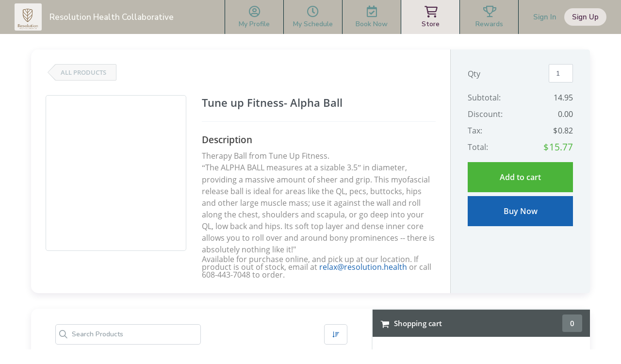

--- FILE ---
content_type: text/css
request_url: https://d1v4s90m0bk5bo.cloudfront.net/y/wu.css
body_size: 38326
content:
/*!
 * Font Awesome Pro 6.7.2 by @fontawesome - https://fontawesome.com
 * License - https://fontawesome.com/license (Commercial License)
 * Copyright 2024 Fonticons, Inc.
 */


/* Font Awesome uses the Unicode Private Use Area (PUA) to ensure screen
readers do not read off random characters that represent icons */

.css-fa--0:before {
    content: "\30";}

.css-fa--1:before {
    content: "\31";}

.css-fa--2:before {
    content: "\32";}

.css-fa--3:before {
    content: "\33";}

.css-fa--4:before {
    content: "\34";}

.css-fa--5:before {
    content: "\35";}

.css-fa--6:before {
    content: "\36";}

.css-fa--7:before {
    content: "\37";}

.css-fa--8:before {
    content: "\38";}

.css-fa--9:before {
    content: "\39";}

.css-fa--fill-drip:before {
    content: "\f576";}

.css-fa--arrows-to-circle:before {
    content: "\e4bd";}

.css-fa--circle-chevron-right:before {
    content: "\f138";}

.css-fa--chevron-circle-right:before {
    content: "\f138";}

.css-fa--wagon-covered:before {
    content: "\f8ee";}

.css-fa--line-height:before {
    content: "\f871";}

.css-fa--bagel:before {
    content: "\e3d7";}

.css-fa--transporter-7:before {
    content: "\e2a8";}

.css-fa--at:before {
    content: "\40";}

.css-fa--rectangles-mixed:before {
    content: "\e323";}

.css-fa--phone-arrow-up-right:before {
    content: "\e224";}

.css-fa--phone-arrow-up:before {
    content: "\e224";}

.css-fa--phone-outgoing:before {
    content: "\e224";}

.css-fa--trash-can:before {
    content: "\f2ed";}

.css-fa--trash-alt:before {
    content: "\f2ed";}

.css-fa--circle-l:before {
    content: "\e114";}

.css-fa--head-side-goggles:before {
    content: "\f6ea";}

.css-fa--head-vr:before {
    content: "\f6ea";}

.css-fa--text-height:before {
    content: "\f034";}

.css-fa--user-xmark:before {
    content: "\f235";}

.css-fa--user-times:before {
    content: "\f235";}

.css-fa--face-hand-yawn:before {
    content: "\e379";}

.css-fa--gauge-simple-min:before {
    content: "\f62d";}

.css-fa--tachometer-slowest:before {
    content: "\f62d";}

.css-fa--stethoscope:before {
    content: "\f0f1";}

.css-fa--coffin:before {
    content: "\f6c6";}

.css-fa--message:before {
    content: "\f27a";}

.css-fa--comment-alt:before {
    content: "\f27a";}

.css-fa--salad:before {
    content: "\f81e";}

.css-fa--bowl-salad:before {
    content: "\f81e";}

.css-fa--info:before {
    content: "\f129";}

.css-fa--robot-astromech:before {
    content: "\e2d2";}

.css-fa--ring-diamond:before {
    content: "\e5ab";}

.css-fa--fondue-pot:before {
    content: "\e40d";}

.css-fa--theta:before {
    content: "\f69e";}

.css-fa--face-hand-peeking:before {
    content: "\e481";}

.css-fa--square-user:before {
    content: "\e283";}

.css-fa--down-left-and-up-right-to-center:before {
    content: "\f422";}

.css-fa--compress-alt:before {
    content: "\f422";}

.css-fa--explosion:before {
    content: "\e4e9";}

.css-fa--file-lines:before {
    content: "\f15c";}

.css-fa--file-alt:before {
    content: "\f15c";}

.css-fa--file-text:before {
    content: "\f15c";}

.css-fa--wave-square:before {
    content: "\f83e";}

.css-fa--ring:before {
    content: "\f70b";}

.css-fa--building-un:before {
    content: "\e4d9";}

.css-fa--dice-three:before {
    content: "\f527";}

.css-fa--tire-pressure-warning:before {
    content: "\f633";}

.css-fa--wifi-fair:before {
    content: "\f6ab";}

.css-fa--wifi-2:before {
    content: "\f6ab";}

.css-fa--calendar-days:before {
    content: "\f073";}

.css-fa--calendar-alt:before {
    content: "\f073";}

.css-fa--mp3-player:before {
    content: "\f8ce";}

.css-fa--anchor-circle-check:before {
    content: "\e4aa";}

.css-fa--tally-4:before {
    content: "\e297";}

.css-fa--rectangle-history:before {
    content: "\e4a2";}

.css-fa--building-circle-arrow-right:before {
    content: "\e4d1";}

.css-fa--volleyball:before {
    content: "\f45f";}

.css-fa--volleyball-ball:before {
    content: "\f45f";}

.css-fa--sun-haze:before {
    content: "\f765";}

.css-fa--text-size:before {
    content: "\f894";}

.css-fa--ufo:before {
    content: "\e047";}

.css-fa--fork:before {
    content: "\f2e3";}

.css-fa--utensil-fork:before {
    content: "\f2e3";}

.css-fa--arrows-up-to-line:before {
    content: "\e4c2";}

.css-fa--mobile-signal:before {
    content: "\e1ef";}

.css-fa--barcode-scan:before {
    content: "\f465";}

.css-fa--sort-down:before {
    content: "\f0dd";}

.css-fa--sort-desc:before {
    content: "\f0dd";}

.css-fa--folder-arrow-down:before {
    content: "\e053";}

.css-fa--folder-download:before {
    content: "\e053";}

.css-fa--circle-minus:before {
    content: "\f056";}

.css-fa--minus-circle:before {
    content: "\f056";}

.css-fa--face-icicles:before {
    content: "\e37c";}

.css-fa--shovel:before {
    content: "\f713";}

.css-fa--door-open:before {
    content: "\f52b";}

.css-fa--films:before {
    content: "\e17a";}

.css-fa--right-from-bracket:before {
    content: "\f2f5";}

.css-fa--sign-out-alt:before {
    content: "\f2f5";}

.css-fa--face-glasses:before {
    content: "\e377";}

.css-fa--nfc:before {
    content: "\e1f7";}

.css-fa--atom:before {
    content: "\f5d2";}

.css-fa--soap:before {
    content: "\e06e";}

.css-fa--icons:before {
    content: "\f86d";}

.css-fa--heart-music-camera-bolt:before {
    content: "\f86d";}

.css-fa--microphone-lines-slash:before {
    content: "\f539";}

.css-fa--microphone-alt-slash:before {
    content: "\f539";}

.css-fa--closed-captioning-slash:before {
    content: "\e135";}

.css-fa--calculator-simple:before {
    content: "\f64c";}

.css-fa--calculator-alt:before {
    content: "\f64c";}

.css-fa--bridge-circle-check:before {
    content: "\e4c9";}

.css-fa--sliders-up:before {
    content: "\f3f1";}

.css-fa--sliders-v:before {
    content: "\f3f1";}

.css-fa--location-minus:before {
    content: "\f609";}

.css-fa--map-marker-minus:before {
    content: "\f609";}

.css-fa--pump-medical:before {
    content: "\e06a";}

.css-fa--fingerprint:before {
    content: "\f577";}

.css-fa--ski-boot:before {
    content: "\e3cc";}

.css-fa--standard-definition:before {
    content: "\e28a";}

.css-fa--rectangle-sd:before {
    content: "\e28a";}

.css-fa--h1:before {
    content: "\f313";}

.css-fa--hand-point-right:before {
    content: "\f0a4";}

.css-fa--magnifying-glass-location:before {
    content: "\f689";}

.css-fa--search-location:before {
    content: "\f689";}

.css-fa--message-bot:before {
    content: "\e3b8";}

.css-fa--forward-step:before {
    content: "\f051";}

.css-fa--step-forward:before {
    content: "\f051";}

.css-fa--face-smile-beam:before {
    content: "\f5b8";}

.css-fa--smile-beam:before {
    content: "\f5b8";}

.css-fa--light-ceiling:before {
    content: "\e016";}

.css-fa--message-exclamation:before {
    content: "\f4a5";}

.css-fa--comment-alt-exclamation:before {
    content: "\f4a5";}

.css-fa--bowl-scoop:before {
    content: "\e3de";}

.css-fa--bowl-shaved-ice:before {
    content: "\e3de";}

.css-fa--square-x:before {
    content: "\e286";}

.css-fa--building-memo:before {
    content: "\e61e";}

.css-fa--utility-pole-double:before {
    content: "\e2c4";}

.css-fa--flag-checkered:before {
    content: "\f11e";}

.css-fa--chevrons-up:before {
    content: "\f325";}

.css-fa--chevron-double-up:before {
    content: "\f325";}

.css-fa--football:before {
    content: "\f44e";}

.css-fa--football-ball:before {
    content: "\f44e";}

.css-fa--user-vneck:before {
    content: "\e461";}

.css-fa--school-circle-exclamation:before {
    content: "\e56c";}

.css-fa--crop:before {
    content: "\f125";}

.css-fa--angles-down:before {
    content: "\f103";}

.css-fa--angle-double-down:before {
    content: "\f103";}

.css-fa--users-rectangle:before {
    content: "\e594";}

.css-fa--people-roof:before {
    content: "\e537";}

.css-fa--square-arrow-right:before {
    content: "\f33b";}

.css-fa--arrow-square-right:before {
    content: "\f33b";}

.css-fa--location-plus:before {
    content: "\f60a";}

.css-fa--map-marker-plus:before {
    content: "\f60a";}

.css-fa--lightbulb-exclamation-on:before {
    content: "\e1ca";}

.css-fa--people-line:before {
    content: "\e534";}

.css-fa--beer-mug-empty:before {
    content: "\f0fc";}

.css-fa--beer:before {
    content: "\f0fc";}

.css-fa--carpool:before {
    content: "\e69c";}

.css-fa--car-people:before {
    content: "\e69c";}

.css-fa--crate-empty:before {
    content: "\e151";}

.css-fa--diagram-predecessor:before {
    content: "\e477";}

.css-fa--transporter:before {
    content: "\e042";}

.css-fa--calendar-circle-user:before {
    content: "\e471";}

.css-fa--arrow-up-long:before {
    content: "\f176";}

.css-fa--long-arrow-up:before {
    content: "\f176";}

.css-fa--person-carry-box:before {
    content: "\f4cf";}

.css-fa--person-carry:before {
    content: "\f4cf";}

.css-fa--fire-flame-simple:before {
    content: "\f46a";}

.css-fa--burn:before {
    content: "\f46a";}

.css-fa--person:before {
    content: "\f183";}

.css-fa--male:before {
    content: "\f183";}

.css-fa--laptop:before {
    content: "\f109";}

.css-fa--file-csv:before {
    content: "\f6dd";}

.css-fa--menorah:before {
    content: "\f676";}

.css-fa--union:before {
    content: "\f6a2";}

.css-fa--chevrons-left:before {
    content: "\f323";}

.css-fa--chevron-double-left:before {
    content: "\f323";}

.css-fa--circle-heart:before {
    content: "\f4c7";}

.css-fa--heart-circle:before {
    content: "\f4c7";}

.css-fa--truck-plane:before {
    content: "\e58f";}

.css-fa--record-vinyl:before {
    content: "\f8d9";}

.css-fa--bring-forward:before {
    content: "\f856";}

.css-fa--square-p:before {
    content: "\e279";}

.css-fa--face-grin-stars:before {
    content: "\f587";}

.css-fa--grin-stars:before {
    content: "\f587";}

.css-fa--sigma:before {
    content: "\f68b";}

.css-fa--camera-movie:before {
    content: "\f8a9";}

.css-fa--bong:before {
    content: "\f55c";}

.css-fa--clarinet:before {
    content: "\f8ad";}

.css-fa--truck-flatbed:before {
    content: "\e2b6";}

.css-fa--spaghetti-monster-flying:before {
    content: "\f67b";}

.css-fa--pastafarianism:before {
    content: "\f67b";}

.css-fa--arrow-down-up-across-line:before {
    content: "\e4af";}

.css-fa--arrows-rotate-reverse:before {
    content: "\e630";}

.css-fa--leaf-heart:before {
    content: "\f4cb";}

.css-fa--house-building:before {
    content: "\e1b1";}

.css-fa--cheese-swiss:before {
    content: "\f7f0";}

.css-fa--spoon:before {
    content: "\f2e5";}

.css-fa--utensil-spoon:before {
    content: "\f2e5";}

.css-fa--jar-wheat:before {
    content: "\e517";}

.css-fa--envelopes-bulk:before {
    content: "\f674";}

.css-fa--mail-bulk:before {
    content: "\f674";}

.css-fa--file-circle-exclamation:before {
    content: "\e4eb";}

.css-fa--bow-arrow:before {
    content: "\f6b9";}

.css-fa--cart-xmark:before {
    content: "\e0dd";}

.css-fa--hexagon-xmark:before {
    content: "\f2ee";}

.css-fa--times-hexagon:before {
    content: "\f2ee";}

.css-fa--xmark-hexagon:before {
    content: "\f2ee";}

.css-fa--circle-h:before {
    content: "\f47e";}

.css-fa--hospital-symbol:before {
    content: "\f47e";}

.css-fa--merge:before {
    content: "\e526";}

.css-fa--pager:before {
    content: "\f815";}

.css-fa--cart-minus:before {
    content: "\e0db";}

.css-fa--address-book:before {
    content: "\f2b9";}

.css-fa--contact-book:before {
    content: "\f2b9";}

.css-fa--pan-frying:before {
    content: "\e42c";}

.css-fa--grid:before {
    content: "\e195";}

.css-fa--grid-3:before {
    content: "\e195";}

.css-fa--football-helmet:before {
    content: "\f44f";}

.css-fa--hand-love:before {
    content: "\e1a5";}

.css-fa--trees:before {
    content: "\f724";}

.css-fa--strikethrough:before {
    content: "\f0cc";}

.css-fa--page:before {
    content: "\e428";}

.css-fa--k:before {
    content: "\4b";}

.css-fa--diagram-previous:before {
    content: "\e478";}

.css-fa--gauge-min:before {
    content: "\f628";}

.css-fa--tachometer-alt-slowest:before {
    content: "\f628";}

.css-fa--folder-grid:before {
    content: "\e188";}

.css-fa--eggplant:before {
    content: "\e16c";}

.css-fa--excavator:before {
    content: "\e656";}

.css-fa--ram:before {
    content: "\f70a";}

.css-fa--landmark-flag:before {
    content: "\e51c";}

.css-fa--lips:before {
    content: "\f600";}

.css-fa--pencil:before {
    content: "\f303";}

.css-fa--pencil-alt:before {
    content: "\f303";}

.css-fa--backward:before {
    content: "\f04a";}

.css-fa--caret-right:before {
    content: "\f0da";}

.css-fa--comments:before {
    content: "\f086";}

.css-fa--paste:before {
    content: "\f0ea";}

.css-fa--file-clipboard:before {
    content: "\f0ea";}

.css-fa--desktop-arrow-down:before {
    content: "\e155";}

.css-fa--code-pull-request:before {
    content: "\e13c";}

.css-fa--pumpkin:before {
    content: "\f707";}

.css-fa--clipboard-list:before {
    content: "\f46d";}

.css-fa--pen-field:before {
    content: "\e211";}

.css-fa--chart-sine:before {
    content: "\e69d";}

.css-fa--blueberries:before {
    content: "\e2e8";}

.css-fa--truck-ramp-box:before {
    content: "\f4de";}

.css-fa--truck-loading:before {
    content: "\f4de";}

.css-fa--note:before {
    content: "\e1ff";}

.css-fa--arrow-down-to-square:before {
    content: "\e096";}

.css-fa--user-check:before {
    content: "\f4fc";}

.css-fa--cloud-xmark:before {
    content: "\e35f";}

.css-fa--vial-virus:before {
    content: "\e597";}

.css-fa--book-blank:before {
    content: "\f5d9";}

.css-fa--book-alt:before {
    content: "\f5d9";}

.css-fa--golf-flag-hole:before {
    content: "\e3ac";}

.css-fa--message-arrow-down:before {
    content: "\e1db";}

.css-fa--comment-alt-arrow-down:before {
    content: "\e1db";}

.css-fa--face-unamused:before {
    content: "\e39f";}

.css-fa--sheet-plastic:before {
    content: "\e571";}

.css-fa--circle-9:before {
    content: "\e0f6";}

.css-fa--blog:before {
    content: "\f781";}

.css-fa--user-ninja:before {
    content: "\f504";}

.css-fa--pencil-slash:before {
    content: "\e215";}

.css-fa--bowling-pins:before {
    content: "\f437";}

.css-fa--person-arrow-up-from-line:before {
    content: "\e539";}

.css-fa--down-right:before {
    content: "\e16b";}

.css-fa--scroll-torah:before {
    content: "\f6a0";}

.css-fa--torah:before {
    content: "\f6a0";}

.css-fa--webhook:before {
    content: "\e5d5";}

.css-fa--blinds-open:before {
    content: "\f8fc";}

.css-fa--fence:before {
    content: "\e303";}

.css-fa--up:before {
    content: "\f357";}

.css-fa--arrow-alt-up:before {
    content: "\f357";}

.css-fa--broom-ball:before {
    content: "\f458";}

.css-fa--quidditch:before {
    content: "\f458";}

.css-fa--quidditch-broom-ball:before {
    content: "\f458";}

.css-fa--drumstick:before {
    content: "\f6d6";}

.css-fa--square-v:before {
    content: "\e284";}

.css-fa--face-awesome:before {
    content: "\e409";}

.css-fa--gave-dandy:before {
    content: "\e409";}

.css-fa--dial-off:before {
    content: "\e162";}

.css-fa--toggle-off:before {
    content: "\f204";}

.css-fa--face-smile-horns:before {
    content: "\e391";}

.css-fa--box-archive:before {
    content: "\f187";}

.css-fa--archive:before {
    content: "\f187";}

.css-fa--grapes:before {
    content: "\e306";}

.css-fa--person-drowning:before {
    content: "\e545";}

.css-fa--dial-max:before {
    content: "\e15e";}

.css-fa--circle-m:before {
    content: "\e115";}

.css-fa--calendar-image:before {
    content: "\e0d4";}

.css-fa--circle-caret-down:before {
    content: "\f32d";}

.css-fa--caret-circle-down:before {
    content: "\f32d";}

.css-fa--arrow-down-9-1:before {
    content: "\f886";}

.css-fa--sort-numeric-desc:before {
    content: "\f886";}

.css-fa--sort-numeric-down-alt:before {
    content: "\f886";}

.css-fa--face-grin-tongue-squint:before {
    content: "\f58a";}

.css-fa--grin-tongue-squint:before {
    content: "\f58a";}

.css-fa--shish-kebab:before {
    content: "\f821";}

.css-fa--spray-can:before {
    content: "\f5bd";}

.css-fa--alarm-snooze:before {
    content: "\f845";}

.css-fa--scarecrow:before {
    content: "\f70d";}

.css-fa--truck-monster:before {
    content: "\f63b";}

.css-fa--gift-card:before {
    content: "\f663";}

.css-fa--w:before {
    content: "\57";}

.css-fa--code-pull-request-draft:before {
    content: "\e3fa";}

.css-fa--square-b:before {
    content: "\e264";}

.css-fa--elephant:before {
    content: "\f6da";}

.css-fa--earth-africa:before {
    content: "\f57c";}

.css-fa--globe-africa:before {
    content: "\f57c";}

.css-fa--rainbow:before {
    content: "\f75b";}

.css-fa--circle-notch:before {
    content: "\f1ce";}

.css-fa--tablet-screen-button:before {
    content: "\f3fa";}

.css-fa--tablet-alt:before {
    content: "\f3fa";}

.css-fa--paw:before {
    content: "\f1b0";}

.css-fa--message-question:before {
    content: "\e1e3";}

.css-fa--cloud:before {
    content: "\f0c2";}

.css-fa--trowel-bricks:before {
    content: "\e58a";}

.css-fa--square-3:before {
    content: "\e258";}

.css-fa--face-flushed:before {
    content: "\f579";}

.css-fa--flushed:before {
    content: "\f579";}

.css-fa--hospital-user:before {
    content: "\f80d";}

.css-fa--microwave:before {
    content: "\e01b";}

.css-fa--chf-sign:before {
    content: "\e602";}

.css-fa--tent-arrow-left-right:before {
    content: "\e57f";}

.css-fa--cart-circle-arrow-up:before {
    content: "\e3f0";}

.css-fa--trash-clock:before {
    content: "\e2b0";}

.css-fa--reflect-both:before {
    content: "\e66f";}

.css-fa--gavel:before {
    content: "\f0e3";}

.css-fa--legal:before {
    content: "\f0e3";}

.css-fa--sprinkler-ceiling:before {
    content: "\e44c";}

.css-fa--browsers:before {
    content: "\e0cb";}

.css-fa--trillium:before {
    content: "\e588";}

.css-fa--table-cells-unlock:before {
    content: "\e692";}

.css-fa--music-slash:before {
    content: "\f8d1";}

.css-fa--truck-ramp:before {
    content: "\f4e0";}

.css-fa--binoculars:before {
    content: "\f1e5";}

.css-fa--microphone-slash:before {
    content: "\f131";}

.css-fa--box-tissue:before {
    content: "\e05b";}

.css-fa--circle-c:before {
    content: "\e101";}

.css-fa--star-christmas:before {
    content: "\f7d4";}

.css-fa--chart-bullet:before {
    content: "\e0e1";}

.css-fa--motorcycle:before {
    content: "\f21c";}

.css-fa--tree-christmas:before {
    content: "\f7db";}

.css-fa--tire-flat:before {
    content: "\f632";}

.css-fa--sunglasses:before {
    content: "\f892";}

.css-fa--badge:before {
    content: "\f335";}

.css-fa--message-pen:before {
    content: "\f4a4";}

.css-fa--comment-alt-edit:before {
    content: "\f4a4";}

.css-fa--message-edit:before {
    content: "\f4a4";}

.css-fa--bell-concierge:before {
    content: "\f562";}

.css-fa--concierge-bell:before {
    content: "\f562";}

.css-fa--pen-ruler:before {
    content: "\f5ae";}

.css-fa--pencil-ruler:before {
    content: "\f5ae";}

.css-fa--file-mp3:before {
    content: "\e648";}

.css-fa--arrow-progress:before {
    content: "\e5df";}

.css-fa--chess-rook-piece:before {
    content: "\f448";}

.css-fa--chess-rook-alt:before {
    content: "\f448";}

.css-fa--square-root:before {
    content: "\f697";}

.css-fa--album-collection-circle-plus:before {
    content: "\e48e";}

.css-fa--people-arrows:before {
    content: "\e068";}

.css-fa--people-arrows-left-right:before {
    content: "\e068";}

.css-fa--sign-post:before {
    content: "\e624";}

.css-fa--face-angry-horns:before {
    content: "\e368";}

.css-fa--mars-and-venus-burst:before {
    content: "\e523";}

.css-fa--tombstone:before {
    content: "\f720";}

.css-fa--square-caret-right:before {
    content: "\f152";}

.css-fa--caret-square-right:before {
    content: "\f152";}

.css-fa--scissors:before {
    content: "\f0c4";}

.css-fa--cut:before {
    content: "\f0c4";}

.css-fa--list-music:before {
    content: "\f8c9";}

.css-fa--sun-plant-wilt:before {
    content: "\e57a";}

.css-fa--toilets-portable:before {
    content: "\e584";}

.css-fa--hockey-puck:before {
    content: "\f453";}

.css-fa--mustache:before {
    content: "\e5bc";}

.css-fa--hyphen:before {
    content: "\2d";}

.css-fa--table:before {
    content: "\f0ce";}

.css-fa--user-chef:before {
    content: "\e3d2";}

.css-fa--message-image:before {
    content: "\e1e0";}

.css-fa--comment-alt-image:before {
    content: "\e1e0";}

.css-fa--users-medical:before {
    content: "\f830";}

.css-fa--sensor-triangle-exclamation:before {
    content: "\e029";}

.css-fa--sensor-alert:before {
    content: "\e029";}

.css-fa--magnifying-glass-arrow-right:before {
    content: "\e521";}

.css-fa--tachograph-digital:before {
    content: "\f566";}

.css-fa--digital-tachograph:before {
    content: "\f566";}

.css-fa--face-mask:before {
    content: "\e37f";}

.css-fa--pickleball:before {
    content: "\e435";}

.css-fa--star-sharp-half:before {
    content: "\e28c";}

.css-fa--users-slash:before {
    content: "\e073";}

.css-fa--clover:before {
    content: "\e139";}

.css-fa--meat:before {
    content: "\f814";}

.css-fa--reply:before {
    content: "\f3e5";}

.css-fa--mail-reply:before {
    content: "\f3e5";}

.css-fa--star-and-crescent:before {
    content: "\f699";}

.css-fa--empty-set:before {
    content: "\f656";}

.css-fa--house-fire:before {
    content: "\e50c";}

.css-fa--square-minus:before {
    content: "\f146";}

.css-fa--minus-square:before {
    content: "\f146";}

.css-fa--helicopter:before {
    content: "\f533";}

.css-fa--bird:before {
    content: "\e469";}

.css-fa--compass:before {
    content: "\f14e";}

.css-fa--square-caret-down:before {
    content: "\f150";}

.css-fa--caret-square-down:before {
    content: "\f150";}

.css-fa--heart-half-stroke:before {
    content: "\e1ac";}

.css-fa--heart-half-alt:before {
    content: "\e1ac";}

.css-fa--file-circle-question:before {
    content: "\e4ef";}

.css-fa--truck-utensils:before {
    content: "\e628";}

.css-fa--laptop-code:before {
    content: "\f5fc";}

.css-fa--joystick:before {
    content: "\f8c5";}

.css-fa--grill-fire:before {
    content: "\e5a4";}

.css-fa--rectangle-vertical-history:before {
    content: "\e237";}

.css-fa--swatchbook:before {
    content: "\f5c3";}

.css-fa--prescription-bottle:before {
    content: "\f485";}

.css-fa--bars:before {
    content: "\f0c9";}

.css-fa--navicon:before {
    content: "\f0c9";}

.css-fa--keyboard-left:before {
    content: "\e1c3";}

.css-fa--people-group:before {
    content: "\e533";}

.css-fa--hourglass-end:before {
    content: "\f253";}

.css-fa--hourglass-3:before {
    content: "\f253";}

.css-fa--heart-crack:before {
    content: "\f7a9";}

.css-fa--heart-broken:before {
    content: "\f7a9";}

.css-fa--face-beam-hand-over-mouth:before {
    content: "\e47c";}

.css-fa--droplet-percent:before {
    content: "\f750";}

.css-fa--humidity:before {
    content: "\f750";}

.css-fa--square-up-right:before {
    content: "\f360";}

.css-fa--external-link-square-alt:before {
    content: "\f360";}

.css-fa--face-kiss-beam:before {
    content: "\f597";}

.css-fa--kiss-beam:before {
    content: "\f597";}

.css-fa--corn:before {
    content: "\f6c7";}

.css-fa--roller-coaster:before {
    content: "\e324";}

.css-fa--photo-film-music:before {
    content: "\e228";}

.css-fa--radar:before {
    content: "\e024";}

.css-fa--sickle:before {
    content: "\f822";}

.css-fa--film:before {
    content: "\f008";}

.css-fa--coconut:before {
    content: "\e2f6";}

.css-fa--ruler-horizontal:before {
    content: "\f547";}

.css-fa--shield-cross:before {
    content: "\f712";}

.css-fa--cassette-tape:before {
    content: "\f8ab";}

.css-fa--square-terminal:before {
    content: "\e32a";}

.css-fa--people-robbery:before {
    content: "\e536";}

.css-fa--lightbulb:before {
    content: "\f0eb";}

.css-fa--caret-left:before {
    content: "\f0d9";}

.css-fa--comment-middle:before {
    content: "\e149";}

.css-fa--trash-can-list:before {
    content: "\e2ab";}

.css-fa--block:before {
    content: "\e46a";}

.css-fa--circle-exclamation:before {
    content: "\f06a";}

.css-fa--exclamation-circle:before {
    content: "\f06a";}

.css-fa--school-circle-xmark:before {
    content: "\e56d";}

.css-fa--arrow-right-from-bracket:before {
    content: "\f08b";}

.css-fa--sign-out:before {
    content: "\f08b";}

.css-fa--face-frown-slight:before {
    content: "\e376";}

.css-fa--circle-chevron-down:before {
    content: "\f13a";}

.css-fa--chevron-circle-down:before {
    content: "\f13a";}

.css-fa--sidebar-flip:before {
    content: "\e24f";}

.css-fa--unlock-keyhole:before {
    content: "\f13e";}

.css-fa--unlock-alt:before {
    content: "\f13e";}

.css-fa--temperature-list:before {
    content: "\e299";}

.css-fa--cloud-showers-heavy:before {
    content: "\f740";}

.css-fa--headphones-simple:before {
    content: "\f58f";}

.css-fa--headphones-alt:before {
    content: "\f58f";}

.css-fa--sitemap:before {
    content: "\f0e8";}

.css-fa--pipe-section:before {
    content: "\e438";}

.css-fa--space-station-moon-construction:before {
    content: "\e034";}

.css-fa--space-station-moon-alt:before {
    content: "\e034";}

.css-fa--circle-dollar-to-slot:before {
    content: "\f4b9";}

.css-fa--donate:before {
    content: "\f4b9";}

.css-fa--memory:before {
    content: "\f538";}

.css-fa--face-sleeping:before {
    content: "\e38d";}

.css-fa--road-spikes:before {
    content: "\e568";}

.css-fa--fire-burner:before {
    content: "\e4f1";}

.css-fa--squirrel:before {
    content: "\f71a";}

.css-fa--arrow-up-to-line:before {
    content: "\f341";}

.css-fa--arrow-to-top:before {
    content: "\f341";}

.css-fa--flag:before {
    content: "\f024";}

.css-fa--face-cowboy-hat:before {
    content: "\e36e";}

.css-fa--hanukiah:before {
    content: "\f6e6";}

.css-fa--chart-scatter-3d:before {
    content: "\e0e8";}

.css-fa--display-chart-up:before {
    content: "\e5e3";}

.css-fa--square-code:before {
    content: "\e267";}

.css-fa--feather:before {
    content: "\f52d";}

.css-fa--volume-low:before {
    content: "\f027";}

.css-fa--volume-down:before {
    content: "\f027";}

.css-fa--xmark-to-slot:before {
    content: "\f771";}

.css-fa--times-to-slot:before {
    content: "\f771";}

.css-fa--vote-nay:before {
    content: "\f771";}

.css-fa--box-taped:before {
    content: "\f49a";}

.css-fa--box-alt:before {
    content: "\f49a";}

.css-fa--comment-slash:before {
    content: "\f4b3";}

.css-fa--swords:before {
    content: "\f71d";}

.css-fa--cloud-sun-rain:before {
    content: "\f743";}

.css-fa--album:before {
    content: "\f89f";}

.css-fa--circle-n:before {
    content: "\e118";}

.css-fa--compress:before {
    content: "\f066";}

.css-fa--wheat-awn:before {
    content: "\e2cd";}

.css-fa--wheat-alt:before {
    content: "\e2cd";}

.css-fa--ankh:before {
    content: "\f644";}

.css-fa--hands-holding-child:before {
    content: "\e4fa";}

.css-fa--asterisk:before {
    content: "\2a";}

.css-fa--key-skeleton-left-right:before {
    content: "\e3b4";}

.css-fa--comment-lines:before {
    content: "\f4b0";}

.css-fa--luchador-mask:before {
    content: "\f455";}

.css-fa--luchador:before {
    content: "\f455";}

.css-fa--mask-luchador:before {
    content: "\f455";}

.css-fa--square-check:before {
    content: "\f14a";}

.css-fa--check-square:before {
    content: "\f14a";}

.css-fa--shredder:before {
    content: "\f68a";}

.css-fa--book-open-cover:before {
    content: "\e0c0";}

.css-fa--book-open-alt:before {
    content: "\e0c0";}

.css-fa--sandwich:before {
    content: "\f81f";}

.css-fa--peseta-sign:before {
    content: "\e221";}

.css-fa--square-parking-slash:before {
    content: "\f617";}

.css-fa--parking-slash:before {
    content: "\f617";}

.css-fa--train-tunnel:before {
    content: "\e454";}

.css-fa--heading:before {
    content: "\f1dc";}

.css-fa--header:before {
    content: "\f1dc";}

.css-fa--ghost:before {
    content: "\f6e2";}

.css-fa--face-anguished:before {
    content: "\e369";}

.css-fa--hockey-sticks:before {
    content: "\f454";}

.css-fa--abacus:before {
    content: "\f640";}

.css-fa--film-simple:before {
    content: "\f3a0";}

.css-fa--film-alt:before {
    content: "\f3a0";}

.css-fa--list:before {
    content: "\f03a";}

.css-fa--list-squares:before {
    content: "\f03a";}

.css-fa--tree-palm:before {
    content: "\f82b";}

.css-fa--square-phone-flip:before {
    content: "\f87b";}

.css-fa--phone-square-alt:before {
    content: "\f87b";}

.css-fa--user-beard-bolt:before {
    content: "\e689";}

.css-fa--cart-plus:before {
    content: "\f217";}

.css-fa--gamepad:before {
    content: "\f11b";}

.css-fa--border-center-v:before {
    content: "\f89d";}

.css-fa--circle-dot:before {
    content: "\f192";}

.css-fa--dot-circle:before {
    content: "\f192";}

.css-fa--clipboard-medical:before {
    content: "\e133";}

.css-fa--face-dizzy:before {
    content: "\f567";}

.css-fa--dizzy:before {
    content: "\f567";}

.css-fa--egg:before {
    content: "\f7fb";}

.css-fa--up-to-line:before {
    content: "\f34d";}

.css-fa--arrow-alt-to-top:before {
    content: "\f34d";}

.css-fa--house-medical-circle-xmark:before {
    content: "\e513";}

.css-fa--watch-fitness:before {
    content: "\f63e";}

.css-fa--clock-nine-thirty:before {
    content: "\e34d";}

.css-fa--campground:before {
    content: "\f6bb";}

.css-fa--folder-plus:before {
    content: "\f65e";}

.css-fa--jug:before {
    content: "\f8c6";}

.css-fa--futbol:before {
    content: "\f1e3";}

.css-fa--futbol-ball:before {
    content: "\f1e3";}

.css-fa--soccer-ball:before {
    content: "\f1e3";}

.css-fa--snow-blowing:before {
    content: "\f761";}

.css-fa--paintbrush:before {
    content: "\f1fc";}

.css-fa--paint-brush:before {
    content: "\f1fc";}

.css-fa--lock:before {
    content: "\f023";}

.css-fa--arrow-down-from-line:before {
    content: "\f345";}

.css-fa--arrow-from-top:before {
    content: "\f345";}

.css-fa--gas-pump:before {
    content: "\f52f";}

.css-fa--signal-bars-slash:before {
    content: "\f694";}

.css-fa--signal-alt-slash:before {
    content: "\f694";}

.css-fa--monkey:before {
    content: "\f6fb";}

.css-fa--rectangle-pro:before {
    content: "\e235";}

.css-fa--pro:before {
    content: "\e235";}

.css-fa--house-night:before {
    content: "\e010";}

.css-fa--hot-tub-person:before {
    content: "\f593";}

.css-fa--hot-tub:before {
    content: "\f593";}

.css-fa--globe-pointer:before {
    content: "\e60e";}

.css-fa--blanket:before {
    content: "\f498";}

.css-fa--map-location:before {
    content: "\f59f";}

.css-fa--map-marked:before {
    content: "\f59f";}

.css-fa--house-flood-water:before {
    content: "\e50e";}

.css-fa--comments-question-check:before {
    content: "\e14f";}

.css-fa--tree:before {
    content: "\f1bb";}

.css-fa--arrows-cross:before {
    content: "\e0a2";}

.css-fa--backpack:before {
    content: "\f5d4";}

.css-fa--square-small:before {
    content: "\e27e";}

.css-fa--folder-arrow-up:before {
    content: "\e054";}

.css-fa--folder-upload:before {
    content: "\e054";}

.css-fa--bridge-lock:before {
    content: "\e4cc";}

.css-fa--crosshairs-simple:before {
    content: "\e59f";}

.css-fa--sack-dollar:before {
    content: "\f81d";}

.css-fa--pen-to-square:before {
    content: "\f044";}

.css-fa--edit:before {
    content: "\f044";}

.css-fa--square-sliders:before {
    content: "\f3f0";}

.css-fa--sliders-h-square:before {
    content: "\f3f0";}

.css-fa--car-side:before {
    content: "\f5e4";}

.css-fa--message-middle-top:before {
    content: "\e1e2";}

.css-fa--comment-middle-top-alt:before {
    content: "\e1e2";}

.css-fa--lightbulb-on:before {
    content: "\f672";}

.css-fa--knife:before {
    content: "\f2e4";}

.css-fa--utensil-knife:before {
    content: "\f2e4";}

.css-fa--share-nodes:before {
    content: "\f1e0";}

.css-fa--share-alt:before {
    content: "\f1e0";}

.css-fa--display-chart-up-circle-dollar:before {
    content: "\e5e6";}

.css-fa--wave-sine:before {
    content: "\f899";}

.css-fa--heart-circle-minus:before {
    content: "\e4ff";}

.css-fa--circle-w:before {
    content: "\e12c";}

.css-fa--circle-calendar:before {
    content: "\e102";}

.css-fa--calendar-circle:before {
    content: "\e102";}

.css-fa--hourglass-half:before {
    content: "\f252";}

.css-fa--hourglass-2:before {
    content: "\f252";}

.css-fa--microscope:before {
    content: "\f610";}

.css-fa--sunset:before {
    content: "\f767";}

.css-fa--sink:before {
    content: "\e06d";}

.css-fa--calendar-exclamation:before {
    content: "\f334";}

.css-fa--truck-container-empty:before {
    content: "\e2b5";}

.css-fa--hand-heart:before {
    content: "\f4bc";}

.css-fa--bag-shopping:before {
    content: "\f290";}

.css-fa--shopping-bag:before {
    content: "\f290";}

.css-fa--arrow-down-z-a:before {
    content: "\f881";}

.css-fa--sort-alpha-desc:before {
    content: "\f881";}

.css-fa--sort-alpha-down-alt:before {
    content: "\f881";}

.css-fa--mitten:before {
    content: "\f7b5";}

.css-fa--reply-clock:before {
    content: "\e239";}

.css-fa--reply-time:before {
    content: "\e239";}

.css-fa--person-rays:before {
    content: "\e54d";}

.css-fa--right:before {
    content: "\f356";}

.css-fa--arrow-alt-right:before {
    content: "\f356";}

.css-fa--circle-f:before {
    content: "\e10e";}

.css-fa--users:before {
    content: "\f0c0";}

.css-fa--face-pleading:before {
    content: "\e386";}

.css-fa--eye-slash:before {
    content: "\f070";}

.css-fa--flask-vial:before {
    content: "\e4f3";}

.css-fa--police-box:before {
    content: "\e021";}

.css-fa--cucumber:before {
    content: "\e401";}

.css-fa--head-side-brain:before {
    content: "\f808";}

.css-fa--hand:before {
    content: "\f256";}

.css-fa--hand-paper:before {
    content: "\f256";}

.css-fa--person-biking-mountain:before {
    content: "\f84b";}

.css-fa--biking-mountain:before {
    content: "\f84b";}

.css-fa--utensils-slash:before {
    content: "\e464";}

.css-fa--print-magnifying-glass:before {
    content: "\f81a";}

.css-fa--print-search:before {
    content: "\f81a";}

.css-fa--turn-right:before {
    content: "\e639";}

.css-fa--folder-bookmark:before {
    content: "\e186";}

.css-fa--arrow-turn-left-down:before {
    content: "\e633";}

.css-fa--om:before {
    content: "\f679";}

.css-fa--pi:before {
    content: "\f67e";}

.css-fa--flask-round-potion:before {
    content: "\f6e1";}

.css-fa--flask-potion:before {
    content: "\f6e1";}

.css-fa--face-shush:before {
    content: "\e38c";}

.css-fa--worm:before {
    content: "\e599";}

.css-fa--house-circle-xmark:before {
    content: "\e50b";}

.css-fa--plug:before {
    content: "\f1e6";}

.css-fa--calendar-circle-exclamation:before {
    content: "\e46e";}

.css-fa--square-i:before {
    content: "\e272";}

.css-fa--chevron-up:before {
    content: "\f077";}

.css-fa--face-saluting:before {
    content: "\e484";}

.css-fa--gauge-simple-low:before {
    content: "\f62c";}

.css-fa--tachometer-slow:before {
    content: "\f62c";}

.css-fa--face-persevering:before {
    content: "\e385";}

.css-fa--circle-camera:before {
    content: "\e103";}

.css-fa--camera-circle:before {
    content: "\e103";}

.css-fa--hand-spock:before {
    content: "\f259";}

.css-fa--spider-web:before {
    content: "\f719";}

.css-fa--circle-microphone:before {
    content: "\e116";}

.css-fa--microphone-circle:before {
    content: "\e116";}

.css-fa--book-arrow-up:before {
    content: "\e0ba";}

.css-fa--popsicle:before {
    content: "\e43e";}

.css-fa--command:before {
    content: "\e142";}

.css-fa--blinds:before {
    content: "\f8fb";}

.css-fa--stopwatch:before {
    content: "\f2f2";}

.css-fa--saxophone:before {
    content: "\f8dc";}

.css-fa--square-2:before {
    content: "\e257";}

.css-fa--field-hockey-stick-ball:before {
    content: "\f44c";}

.css-fa--field-hockey:before {
    content: "\f44c";}

.css-fa--arrow-up-square-triangle:before {
    content: "\f88b";}

.css-fa--sort-shapes-up-alt:before {
    content: "\f88b";}

.css-fa--face-scream:before {
    content: "\e38b";}

.css-fa--square-m:before {
    content: "\e276";}

.css-fa--camera-web:before {
    content: "\f832";}

.css-fa--webcam:before {
    content: "\f832";}

.css-fa--comment-arrow-down:before {
    content: "\e143";}

.css-fa--lightbulb-cfl:before {
    content: "\e5a6";}

.css-fa--window-frame-open:before {
    content: "\e050";}

.css-fa--face-kiss:before {
    content: "\f596";}

.css-fa--kiss:before {
    content: "\f596";}

.css-fa--bridge-circle-xmark:before {
    content: "\e4cb";}

.css-fa--period:before {
    content: "\2e";}

.css-fa--face-grin-tongue:before {
    content: "\f589";}

.css-fa--grin-tongue:before {
    content: "\f589";}

.css-fa--up-to-dotted-line:before {
    content: "\e457";}

.css-fa--thought-bubble:before {
    content: "\e32e";}

.css-fa--skeleton-ribs:before {
    content: "\e5cb";}

.css-fa--raygun:before {
    content: "\e025";}

.css-fa--flute:before {
    content: "\f8b9";}

.css-fa--acorn:before {
    content: "\f6ae";}

.css-fa--video-arrow-up-right:before {
    content: "\e2c9";}

.css-fa--grate-droplet:before {
    content: "\e194";}

.css-fa--seal-exclamation:before {
    content: "\e242";}

.css-fa--chess-bishop:before {
    content: "\f43a";}

.css-fa--message-sms:before {
    content: "\e1e5";}

.css-fa--coffee-beans:before {
    content: "\e13f";}

.css-fa--hat-witch:before {
    content: "\f6e7";}

.css-fa--face-grin-wink:before {
    content: "\f58c";}

.css-fa--grin-wink:before {
    content: "\f58c";}

.css-fa--clock-three-thirty:before {
    content: "\e357";}

.css-fa--ear-deaf:before {
    content: "\f2a4";}

.css-fa--deaf:before {
    content: "\f2a4";}

.css-fa--deafness:before {
    content: "\f2a4";}

.css-fa--hard-of-hearing:before {
    content: "\f2a4";}

.css-fa--alarm-clock:before {
    content: "\f34e";}

.css-fa--eclipse:before {
    content: "\f749";}

.css-fa--face-relieved:before {
    content: "\e389";}

.css-fa--road-circle-check:before {
    content: "\e564";}

.css-fa--dice-five:before {
    content: "\f523";}

.css-fa--octagon-minus:before {
    content: "\f308";}

.css-fa--minus-octagon:before {
    content: "\f308";}

.css-fa--square-rss:before {
    content: "\f143";}

.css-fa--rss-square:before {
    content: "\f143";}

.css-fa--face-zany:before {
    content: "\e3a4";}

.css-fa--tricycle:before {
    content: "\e5c3";}

.css-fa--land-mine-on:before {
    content: "\e51b";}

.css-fa--square-arrow-up-left:before {
    content: "\e263";}

.css-fa--i-cursor:before {
    content: "\f246";}

.css-fa--chart-mixed-up-circle-dollar:before {
    content: "\e5d9";}

.css-fa--salt-shaker:before {
    content: "\e446";}

.css-fa--stamp:before {
    content: "\f5bf";}

.css-fa--file-plus:before {
    content: "\f319";}

.css-fa--draw-square:before {
    content: "\f5ef";}

.css-fa--toilet-paper-under-slash:before {
    content: "\e2a1";}

.css-fa--toilet-paper-reverse-slash:before {
    content: "\e2a1";}

.css-fa--stairs:before {
    content: "\e289";}

.css-fa--drone-front:before {
    content: "\f860";}

.css-fa--drone-alt:before {
    content: "\f860";}

.css-fa--glass-empty:before {
    content: "\e191";}

.css-fa--dial-high:before {
    content: "\e15c";}

.css-fa--user-helmet-safety:before {
    content: "\f82c";}

.css-fa--user-construction:before {
    content: "\f82c";}

.css-fa--user-hard-hat:before {
    content: "\f82c";}

.css-fa--i:before {
    content: "\49";}

.css-fa--hryvnia-sign:before {
    content: "\f6f2";}

.css-fa--hryvnia:before {
    content: "\f6f2";}

.css-fa--arrow-down-left-and-arrow-up-right-to-center:before {
    content: "\e092";}

.css-fa--pills:before {
    content: "\f484";}

.css-fa--face-grin-wide:before {
    content: "\f581";}

.css-fa--grin-alt:before {
    content: "\f581";}

.css-fa--tooth:before {
    content: "\f5c9";}

.css-fa--basketball-hoop:before {
    content: "\f435";}

.css-fa--objects-align-bottom:before {
    content: "\e3bb";}

.css-fa--v:before {
    content: "\56";}

.css-fa--sparkles:before {
    content: "\f890";}

.css-fa--squid:before {
    content: "\e450";}

.css-fa--leafy-green:before {
    content: "\e41d";}

.css-fa--circle-arrow-up-right:before {
    content: "\e0fc";}

.css-fa--calendars:before {
    content: "\e0d7";}

.css-fa--bangladeshi-taka-sign:before {
    content: "\e2e6";}

.css-fa--bicycle:before {
    content: "\f206";}

.css-fa--hammer-war:before {
    content: "\f6e4";}

.css-fa--circle-d:before {
    content: "\e104";}

.css-fa--spider-black-widow:before {
    content: "\f718";}

.css-fa--staff-snake:before {
    content: "\e579";}

.css-fa--rod-asclepius:before {
    content: "\e579";}

.css-fa--rod-snake:before {
    content: "\e579";}

.css-fa--staff-aesculapius:before {
    content: "\e579";}

.css-fa--pear:before {
    content: "\e20c";}

.css-fa--head-side-cough-slash:before {
    content: "\e062";}

.css-fa--file-mov:before {
    content: "\e647";}

.css-fa--triangle:before {
    content: "\f2ec";}

.css-fa--apartment:before {
    content: "\e468";}

.css-fa--truck-medical:before {
    content: "\f0f9";}

.css-fa--ambulance:before {
    content: "\f0f9";}

.css-fa--pepper:before {
    content: "\e432";}

.css-fa--piano:before {
    content: "\f8d4";}

.css-fa--gun-squirt:before {
    content: "\e19d";}

.css-fa--wheat-awn-circle-exclamation:before {
    content: "\e598";}

.css-fa--snowman:before {
    content: "\f7d0";}

.css-fa--user-alien:before {
    content: "\e04a";}

.css-fa--shield-check:before {
    content: "\f2f7";}

.css-fa--mortar-pestle:before {
    content: "\f5a7";}

.css-fa--road-barrier:before {
    content: "\e562";}

.css-fa--chart-candlestick:before {
    content: "\e0e2";}

.css-fa--briefcase-blank:before {
    content: "\e0c8";}

.css-fa--school:before {
    content: "\f549";}

.css-fa--igloo:before {
    content: "\f7ae";}

.css-fa--bracket-round:before {
    content: "\28";}

.css-fa--parenthesis:before {
    content: "\28";}

.css-fa--joint:before {
    content: "\f595";}

.css-fa--horse-saddle:before {
    content: "\f8c3";}

.css-fa--mug-marshmallows:before {
    content: "\f7b7";}

.css-fa--filters:before {
    content: "\e17e";}

.css-fa--bell-on:before {
    content: "\f8fa";}

.css-fa--angle-right:before {
    content: "\f105";}

.css-fa--dial-med:before {
    content: "\e15f";}

.css-fa--horse:before {
    content: "\f6f0";}

.css-fa--q:before {
    content: "\51";}

.css-fa--monitor-waveform:before {
    content: "\f611";}

.css-fa--monitor-heart-rate:before {
    content: "\f611";}

.css-fa--link-simple:before {
    content: "\e1cd";}

.css-fa--whistle:before {
    content: "\f460";}

.css-fa--g:before {
    content: "\47";}

.css-fa--wine-glass-crack:before {
    content: "\f4bb";}

.css-fa--fragile:before {
    content: "\f4bb";}

.css-fa--slot-machine:before {
    content: "\e3ce";}

.css-fa--notes-medical:before {
    content: "\f481";}

.css-fa--car-wash:before {
    content: "\f5e6";}

.css-fa--escalator:before {
    content: "\e171";}

.css-fa--comment-image:before {
    content: "\e148";}

.css-fa--temperature-half:before {
    content: "\f2c9";}

.css-fa--temperature-2:before {
    content: "\f2c9";}

.css-fa--thermometer-2:before {
    content: "\f2c9";}

.css-fa--thermometer-half:before {
    content: "\f2c9";}

.css-fa--dong-sign:before {
    content: "\e169";}

.css-fa--donut:before {
    content: "\e406";}

.css-fa--doughnut:before {
    content: "\e406";}

.css-fa--capsules:before {
    content: "\f46b";}

.css-fa--poo-storm:before {
    content: "\f75a";}

.css-fa--poo-bolt:before {
    content: "\f75a";}

.css-fa--tally-1:before {
    content: "\e294";}

.css-fa--file-vector:before {
    content: "\e64c";}

.css-fa--face-frown-open:before {
    content: "\f57a";}

.css-fa--frown-open:before {
    content: "\f57a";}

.css-fa--square-dashed:before {
    content: "\e269";}

.css-fa--bag-shopping-plus:before {
    content: "\e651";}

.css-fa--square-j:before {
    content: "\e273";}

.css-fa--hand-point-up:before {
    content: "\f0a6";}

.css-fa--money-bill:before {
    content: "\f0d6";}

.css-fa--arrow-up-big-small:before {
    content: "\f88e";}

.css-fa--sort-size-up:before {
    content: "\f88e";}

.css-fa--barcode-read:before {
    content: "\f464";}

.css-fa--baguette:before {
    content: "\e3d8";}

.css-fa--bowl-soft-serve:before {
    content: "\e46b";}

.css-fa--face-holding-back-tears:before {
    content: "\e482";}

.css-fa--square-up:before {
    content: "\f353";}

.css-fa--arrow-alt-square-up:before {
    content: "\f353";}

.css-fa--train-subway-tunnel:before {
    content: "\e2a3";}

.css-fa--subway-tunnel:before {
    content: "\e2a3";}

.css-fa--square-exclamation:before {
    content: "\f321";}

.css-fa--exclamation-square:before {
    content: "\f321";}

.css-fa--semicolon:before {
    content: "\3b";}

.css-fa--bookmark:before {
    content: "\f02e";}

.css-fa--fan-table:before {
    content: "\e004";}

.css-fa--align-justify:before {
    content: "\f039";}

.css-fa--battery-low:before {
    content: "\e0b1";}

.css-fa--battery-1:before {
    content: "\e0b1";}

.css-fa--credit-card-front:before {
    content: "\f38a";}

.css-fa--brain-arrow-curved-right:before {
    content: "\f677";}

.css-fa--mind-share:before {
    content: "\f677";}

.css-fa--umbrella-beach:before {
    content: "\f5ca";}

.css-fa--helmet-un:before {
    content: "\e503";}

.css-fa--location-smile:before {
    content: "\f60d";}

.css-fa--map-marker-smile:before {
    content: "\f60d";}

.css-fa--arrow-left-to-line:before {
    content: "\f33e";}

.css-fa--arrow-to-left:before {
    content: "\f33e";}

.css-fa--bullseye:before {
    content: "\f140";}

.css-fa--sushi:before {
    content: "\e48a";}

.css-fa--nigiri:before {
    content: "\e48a";}

.css-fa--message-captions:before {
    content: "\e1de";}

.css-fa--comment-alt-captions:before {
    content: "\e1de";}

.css-fa--trash-list:before {
    content: "\e2b1";}

.css-fa--bacon:before {
    content: "\f7e5";}

.css-fa--option:before {
    content: "\e318";}

.css-fa--raccoon:before {
    content: "\e613";}

.css-fa--hand-point-down:before {
    content: "\f0a7";}

.css-fa--arrow-up-from-bracket:before {
    content: "\e09a";}

.css-fa--head-side-gear:before {
    content: "\e611";}

.css-fa--trash-plus:before {
    content: "\e2b2";}

.css-fa--file-cad:before {
    content: "\e672";}

.css-fa--objects-align-top:before {
    content: "\e3c0";}

.css-fa--folder:before {
    content: "\f07b";}

.css-fa--folder-blank:before {
    content: "\f07b";}

.css-fa--face-anxious-sweat:before {
    content: "\e36a";}

.css-fa--credit-card-blank:before {
    content: "\f389";}

.css-fa--file-waveform:before {
    content: "\f478";}

.css-fa--file-medical-alt:before {
    content: "\f478";}

.css-fa--microchip-ai:before {
    content: "\e1ec";}

.css-fa--mug:before {
    content: "\f874";}

.css-fa--plane-up-slash:before {
    content: "\e22e";}

.css-fa--radiation:before {
    content: "\f7b9";}

.css-fa--pen-circle:before {
    content: "\e20e";}

.css-fa--bag-seedling:before {
    content: "\e5f2";}

.css-fa--chart-simple:before {
    content: "\e473";}

.css-fa--crutches:before {
    content: "\f7f8";}

.css-fa--circle-parking:before {
    content: "\f615";}

.css-fa--parking-circle:before {
    content: "\f615";}

.css-fa--mars-stroke:before {
    content: "\f229";}

.css-fa--leaf-oak:before {
    content: "\f6f7";}

.css-fa--square-bolt:before {
    content: "\e265";}

.css-fa--vial:before {
    content: "\f492";}

.css-fa--gauge:before {
    content: "\f624";}

.css-fa--dashboard:before {
    content: "\f624";}

.css-fa--gauge-med:before {
    content: "\f624";}

.css-fa--tachometer-alt-average:before {
    content: "\f624";}

.css-fa--wand-magic-sparkles:before {
    content: "\e2ca";}

.css-fa--magic-wand-sparkles:before {
    content: "\e2ca";}

.css-fa--lambda:before {
    content: "\f66e";}

.css-fa--e:before {
    content: "\45";}

.css-fa--pizza:before {
    content: "\f817";}

.css-fa--bowl-chopsticks-noodles:before {
    content: "\e2ea";}

.css-fa--h3:before {
    content: "\f315";}

.css-fa--pen-clip:before {
    content: "\f305";}

.css-fa--pen-alt:before {
    content: "\f305";}

.css-fa--bridge-circle-exclamation:before {
    content: "\e4ca";}

.css-fa--badge-percent:before {
    content: "\f646";}

.css-fa--rotate-reverse:before {
    content: "\e631";}

.css-fa--user:before {
    content: "\f007";}

.css-fa--sensor:before {
    content: "\e028";}

.css-fa--comma:before {
    content: "\2c";}

.css-fa--school-circle-check:before {
    content: "\e56b";}

.css-fa--toilet-paper-under:before {
    content: "\e2a0";}

.css-fa--toilet-paper-reverse:before {
    content: "\e2a0";}

.css-fa--light-emergency:before {
    content: "\e41f";}

.css-fa--arrow-down-to-arc:before {
    content: "\e4ae";}

.css-fa--dumpster:before {
    content: "\f793";}

.css-fa--van-shuttle:before {
    content: "\f5b6";}

.css-fa--shuttle-van:before {
    content: "\f5b6";}

.css-fa--building-user:before {
    content: "\e4da";}

.css-fa--light-switch:before {
    content: "\e017";}

.css-fa--square-caret-left:before {
    content: "\f191";}

.css-fa--caret-square-left:before {
    content: "\f191";}

.css-fa--highlighter:before {
    content: "\f591";}

.css-fa--wave-pulse:before {
    content: "\f5f8";}

.css-fa--heart-rate:before {
    content: "\f5f8";}

.css-fa--key:before {
    content: "\f084";}

.css-fa--arrow-left-to-bracket:before {
    content: "\e669";}

.css-fa--hat-santa:before {
    content: "\f7a7";}

.css-fa--tamale:before {
    content: "\e451";}

.css-fa--box-check:before {
    content: "\f467";}

.css-fa--bullhorn:before {
    content: "\f0a1";}

.css-fa--steak:before {
    content: "\f824";}

.css-fa--location-crosshairs-slash:before {
    content: "\f603";}

.css-fa--location-slash:before {
    content: "\f603";}

.css-fa--person-dolly:before {
    content: "\f4d0";}

.css-fa--globe:before {
    content: "\f0ac";}

.css-fa--synagogue:before {
    content: "\f69b";}

.css-fa--file-chart-column:before {
    content: "\f659";}

.css-fa--file-chart-line:before {
    content: "\f659";}

.css-fa--person-half-dress:before {
    content: "\e548";}

.css-fa--folder-image:before {
    content: "\e18a";}

.css-fa--calendar-pen:before {
    content: "\f333";}

.css-fa--calendar-edit:before {
    content: "\f333";}

.css-fa--road-bridge:before {
    content: "\e563";}

.css-fa--face-smile-tear:before {
    content: "\e393";}

.css-fa--message-plus:before {
    content: "\f4a8";}

.css-fa--comment-alt-plus:before {
    content: "\f4a8";}

.css-fa--location-arrow:before {
    content: "\f124";}

.css-fa--c:before {
    content: "\43";}

.css-fa--tablet-button:before {
    content: "\f10a";}

.css-fa--person-dress-fairy:before {
    content: "\e607";}

.css-fa--rectangle-history-circle-user:before {
    content: "\e4a4";}

.css-fa--building-lock:before {
    content: "\e4d6";}

.css-fa--chart-line-up:before {
    content: "\e0e5";}

.css-fa--mailbox:before {
    content: "\f813";}

.css-fa--sign-posts:before {
    content: "\e625";}

.css-fa--truck-bolt:before {
    content: "\e3d0";}

.css-fa--pizza-slice:before {
    content: "\f818";}

.css-fa--money-bill-wave:before {
    content: "\f53a";}

.css-fa--chart-area:before {
    content: "\f1fe";}

.css-fa--area-chart:before {
    content: "\f1fe";}

.css-fa--house-flag:before {
    content: "\e50d";}

.css-fa--circle-three-quarters-stroke:before {
    content: "\e5d4";}

.css-fa--person-circle-minus:before {
    content: "\e540";}

.css-fa--scalpel:before {
    content: "\f61d";}

.css-fa--ban:before {
    content: "\f05e";}

.css-fa--cancel:before {
    content: "\f05e";}

.css-fa--bell-exclamation:before {
    content: "\f848";}

.css-fa--circle-bookmark:before {
    content: "\e100";}

.css-fa--bookmark-circle:before {
    content: "\e100";}

.css-fa--egg-fried:before {
    content: "\f7fc";}

.css-fa--face-weary:before {
    content: "\e3a1";}

.css-fa--uniform-martial-arts:before {
    content: "\e3d1";}

.css-fa--camera-rotate:before {
    content: "\e0d8";}

.css-fa--sun-dust:before {
    content: "\f764";}

.css-fa--comment-text:before {
    content: "\e14d";}

.css-fa--spray-can-sparkles:before {
    content: "\f5d0";}

.css-fa--air-freshener:before {
    content: "\f5d0";}

.css-fa--signal-bars:before {
    content: "\f690";}

.css-fa--signal-alt:before {
    content: "\f690";}

.css-fa--signal-alt-4:before {
    content: "\f690";}

.css-fa--signal-bars-strong:before {
    content: "\f690";}

.css-fa--diamond-exclamation:before {
    content: "\e405";}

.css-fa--star:before {
    content: "\f005";}

.css-fa--dial-min:before {
    content: "\e161";}

.css-fa--repeat:before {
    content: "\f363";}

.css-fa--cross:before {
    content: "\f654";}

.css-fa--page-caret-down:before {
    content: "\e429";}

.css-fa--file-caret-down:before {
    content: "\e429";}

.css-fa--box:before {
    content: "\f466";}

.css-fa--venus-mars:before {
    content: "\f228";}

.css-fa--clock-seven-thirty:before {
    content: "\e351";}

.css-fa--arrow-pointer:before {
    content: "\f245";}

.css-fa--mouse-pointer:before {
    content: "\f245";}

.css-fa--clock-four-thirty:before {
    content: "\e34b";}

.css-fa--signal-bars-good:before {
    content: "\f693";}

.css-fa--signal-alt-3:before {
    content: "\f693";}

.css-fa--cactus:before {
    content: "\f8a7";}

.css-fa--lightbulb-gear:before {
    content: "\e5fd";}

.css-fa--maximize:before {
    content: "\f31e";}

.css-fa--expand-arrows-alt:before {
    content: "\f31e";}

.css-fa--charging-station:before {
    content: "\f5e7";}

.css-fa--shapes:before {
    content: "\f61f";}

.css-fa--triangle-circle-square:before {
    content: "\f61f";}

.css-fa--plane-tail:before {
    content: "\e22c";}

.css-fa--gauge-simple-max:before {
    content: "\f62b";}

.css-fa--tachometer-fastest:before {
    content: "\f62b";}

.css-fa--circle-u:before {
    content: "\e127";}

.css-fa--shield-slash:before {
    content: "\e24b";}

.css-fa--square-phone-hangup:before {
    content: "\e27a";}

.css-fa--phone-square-down:before {
    content: "\e27a";}

.css-fa--arrow-up-left:before {
    content: "\e09d";}

.css-fa--transporter-1:before {
    content: "\e043";}

.css-fa--peanuts:before {
    content: "\e431";}

.css-fa--shuffle:before {
    content: "\f074";}

.css-fa--random:before {
    content: "\f074";}

.css-fa--person-running:before {
    content: "\f70c";}

.css-fa--running:before {
    content: "\f70c";}

.css-fa--mobile-retro:before {
    content: "\e527";}

.css-fa--grip-lines-vertical:before {
    content: "\f7a5";}

.css-fa--bin-bottles-recycle:before {
    content: "\e5f6";}

.css-fa--arrow-up-from-square:before {
    content: "\e09c";}

.css-fa--file-dashed-line:before {
    content: "\f877";}

.css-fa--page-break:before {
    content: "\f877";}

.css-fa--bracket-curly-right:before {
    content: "\7d";}

.css-fa--spider:before {
    content: "\f717";}

.css-fa--clock-three:before {
    content: "\e356";}

.css-fa--hands-bound:before {
    content: "\e4f9";}

.css-fa--scalpel-line-dashed:before {
    content: "\f61e";}

.css-fa--scalpel-path:before {
    content: "\f61e";}

.css-fa--file-invoice-dollar:before {
    content: "\f571";}

.css-fa--pipe-smoking:before {
    content: "\e3c4";}

.css-fa--face-astonished:before {
    content: "\e36b";}

.css-fa--window:before {
    content: "\f40e";}

.css-fa--plane-circle-exclamation:before {
    content: "\e556";}

.css-fa--ear:before {
    content: "\f5f0";}

.css-fa--file-lock:before {
    content: "\e3a6";}

.css-fa--diagram-venn:before {
    content: "\e15a";}

.css-fa--arrow-down-from-bracket:before {
    content: "\e667";}

.css-fa--x-ray:before {
    content: "\f497";}

.css-fa--goal-net:before {
    content: "\e3ab";}

.css-fa--coffin-cross:before {
    content: "\e051";}

.css-fa--octopus:before {
    content: "\e688";}

.css-fa--spell-check:before {
    content: "\f891";}

.css-fa--location-xmark:before {
    content: "\f60e";}

.css-fa--map-marker-times:before {
    content: "\f60e";}

.css-fa--map-marker-xmark:before {
    content: "\f60e";}

.css-fa--circle-quarter-stroke:before {
    content: "\e5d3";}

.css-fa--lasso:before {
    content: "\f8c8";}

.css-fa--slash:before {
    content: "\f715";}

.css-fa--person-to-portal:before {
    content: "\e022";}

.css-fa--portal-enter:before {
    content: "\e022";}

.css-fa--calendar-star:before {
    content: "\f736";}

.css-fa--computer-mouse:before {
    content: "\f8cc";}

.css-fa--mouse:before {
    content: "\f8cc";}

.css-fa--arrow-right-to-bracket:before {
    content: "\f090";}

.css-fa--sign-in:before {
    content: "\f090";}

.css-fa--pegasus:before {
    content: "\f703";}

.css-fa--files-medical:before {
    content: "\f7fd";}

.css-fa--cannon:before {
    content: "\e642";}

.css-fa--nfc-lock:before {
    content: "\e1f8";}

.css-fa--person-ski-lift:before {
    content: "\f7c8";}

.css-fa--ski-lift:before {
    content: "\f7c8";}

.css-fa--square-6:before {
    content: "\e25b";}

.css-fa--shop-slash:before {
    content: "\e070";}

.css-fa--store-alt-slash:before {
    content: "\e070";}

.css-fa--wind-turbine:before {
    content: "\f89b";}

.css-fa--sliders-simple:before {
    content: "\e253";}

.css-fa--grid-round:before {
    content: "\e5da";}

.css-fa--badge-sheriff:before {
    content: "\f8a2";}

.css-fa--server:before {
    content: "\f233";}

.css-fa--virus-covid-slash:before {
    content: "\e4a9";}

.css-fa--intersection:before {
    content: "\f668";}

.css-fa--shop-lock:before {
    content: "\e4a5";}

.css-fa--family:before {
    content: "\e300";}

.css-fa--hourglass-start:before {
    content: "\f251";}

.css-fa--hourglass-1:before {
    content: "\f251";}

.css-fa--user-hair-buns:before {
    content: "\e3d3";}

.css-fa--blender-phone:before {
    content: "\f6b6";}

.css-fa--hourglass-clock:before {
    content: "\e41b";}

.css-fa--person-seat-reclined:before {
    content: "\e21f";}

.css-fa--paper-plane-top:before {
    content: "\e20a";}

.css-fa--paper-plane-alt:before {
    content: "\e20a";}

.css-fa--send:before {
    content: "\e20a";}

.css-fa--message-arrow-up:before {
    content: "\e1dc";}

.css-fa--comment-alt-arrow-up:before {
    content: "\e1dc";}

.css-fa--lightbulb-exclamation:before {
    content: "\f671";}

.css-fa--layer-minus:before {
    content: "\f5fe";}

.css-fa--layer-group-minus:before {
    content: "\f5fe";}

.css-fa--chart-pie-simple-circle-currency:before {
    content: "\e604";}

.css-fa--circle-e:before {
    content: "\e109";}

.css-fa--building-wheat:before {
    content: "\e4db";}

.css-fa--gauge-max:before {
    content: "\f626";}

.css-fa--tachometer-alt-fastest:before {
    content: "\f626";}

.css-fa--person-breastfeeding:before {
    content: "\e53a";}

.css-fa--apostrophe:before {
    content: "\27";}

.css-fa--file-png:before {
    content: "\e666";}

.css-fa--fire-hydrant:before {
    content: "\e17f";}

.css-fa--right-to-bracket:before {
    content: "\f2f6";}

.css-fa--sign-in-alt:before {
    content: "\f2f6";}

.css-fa--video-plus:before {
    content: "\f4e1";}

.css-fa--square-right:before {
    content: "\f352";}

.css-fa--arrow-alt-square-right:before {
    content: "\f352";}

.css-fa--comment-smile:before {
    content: "\f4b4";}

.css-fa--venus:before {
    content: "\f221";}

.css-fa--passport:before {
    content: "\f5ab";}

.css-fa--thumbtack-slash:before {
    content: "\e68f";}

.css-fa--thumb-tack-slash:before {
    content: "\e68f";}

.css-fa--inbox-in:before {
    content: "\f310";}

.css-fa--inbox-arrow-down:before {
    content: "\f310";}

.css-fa--heart-pulse:before {
    content: "\f21e";}

.css-fa--heartbeat:before {
    content: "\f21e";}

.css-fa--circle-8:before {
    content: "\e0f5";}

.css-fa--clouds-moon:before {
    content: "\f745";}

.css-fa--clock-ten-thirty:before {
    content: "\e355";}

.css-fa--people-carry-box:before {
    content: "\f4ce";}

.css-fa--people-carry:before {
    content: "\f4ce";}

.css-fa--folder-user:before {
    content: "\e18e";}

.css-fa--trash-can-xmark:before {
    content: "\e2ae";}

.css-fa--temperature-high:before {
    content: "\f769";}

.css-fa--microchip:before {
    content: "\f2db";}

.css-fa--left-long-to-line:before {
    content: "\e41e";}

.css-fa--crown:before {
    content: "\f521";}

.css-fa--weight-hanging:before {
    content: "\f5cd";}

.css-fa--xmarks-lines:before {
    content: "\e59a";}

.css-fa--file-prescription:before {
    content: "\f572";}

.css-fa--table-cells-lock:before {
    content: "\e679";}

.css-fa--calendar-range:before {
    content: "\e0d6";}

.css-fa--flower-daffodil:before {
    content: "\f800";}

.css-fa--hand-back-point-up:before {
    content: "\e1a2";}

.css-fa--weight-scale:before {
    content: "\f496";}

.css-fa--weight:before {
    content: "\f496";}

.css-fa--arrow-up-to-arc:before {
    content: "\e617";}

.css-fa--star-exclamation:before {
    content: "\f2f3";}

.css-fa--books:before {
    content: "\f5db";}

.css-fa--user-group:before {
    content: "\f500";}

.css-fa--user-friends:before {
    content: "\f500";}

.css-fa--arrow-up-a-z:before {
    content: "\f15e";}

.css-fa--sort-alpha-up:before {
    content: "\f15e";}

.css-fa--layer-plus:before {
    content: "\f5ff";}

.css-fa--layer-group-plus:before {
    content: "\f5ff";}

.css-fa--play-pause:before {
    content: "\e22f";}

.css-fa--block-question:before {
    content: "\e3dd";}

.css-fa--snooze:before {
    content: "\f880";}

.css-fa--zzz:before {
    content: "\f880";}

.css-fa--scanner-image:before {
    content: "\f8f3";}

.css-fa--tv-retro:before {
    content: "\f401";}

.css-fa--square-t:before {
    content: "\e280";}

.css-fa--farm:before {
    content: "\f864";}

.css-fa--barn-silo:before {
    content: "\f864";}

.css-fa--chess-knight:before {
    content: "\f441";}

.css-fa--bars-sort:before {
    content: "\e0ae";}

.css-fa--pallet-boxes:before {
    content: "\f483";}

.css-fa--palette-boxes:before {
    content: "\f483";}

.css-fa--pallet-alt:before {
    content: "\f483";}

.css-fa--face-laugh-squint:before {
    content: "\f59b";}

.css-fa--laugh-squint:before {
    content: "\f59b";}

.css-fa--code-simple:before {
    content: "\e13d";}

.css-fa--bolt-slash:before {
    content: "\e0b8";}

.css-fa--panel-fire:before {
    content: "\e42f";}

.css-fa--binary-circle-check:before {
    content: "\e33c";}

.css-fa--comment-minus:before {
    content: "\f4b1";}

.css-fa--burrito:before {
    content: "\f7ed";}

.css-fa--violin:before {
    content: "\f8ed";}

.css-fa--objects-column:before {
    content: "\e3c1";}

.css-fa--square-chevron-down:before {
    content: "\f329";}

.css-fa--chevron-square-down:before {
    content: "\f329";}

.css-fa--comment-plus:before {
    content: "\f4b2";}

.css-fa--triangle-instrument:before {
    content: "\f8e2";}

.css-fa--triangle-music:before {
    content: "\f8e2";}

.css-fa--wheelchair:before {
    content: "\f193";}

.css-fa--user-pilot-tie:before {
    content: "\e2c1";}

.css-fa--piano-keyboard:before {
    content: "\f8d5";}

.css-fa--bed-empty:before {
    content: "\f8f9";}

.css-fa--circle-arrow-up:before {
    content: "\f0aa";}

.css-fa--arrow-circle-up:before {
    content: "\f0aa";}

.css-fa--toggle-on:before {
    content: "\f205";}

.css-fa--rectangle-vertical:before {
    content: "\f2fb";}

.css-fa--rectangle-portrait:before {
    content: "\f2fb";}

.css-fa--person-walking:before {
    content: "\f554";}

.css-fa--walking:before {
    content: "\f554";}

.css-fa--l:before {
    content: "\4c";}

.css-fa--signal-stream:before {
    content: "\f8dd";}

.css-fa--down-to-bracket:before {
    content: "\e4e7";}

.css-fa--circle-z:before {
    content: "\e130";}

.css-fa--stars:before {
    content: "\f762";}

.css-fa--fire:before {
    content: "\f06d";}

.css-fa--bed-pulse:before {
    content: "\f487";}

.css-fa--procedures:before {
    content: "\f487";}

.css-fa--house-day:before {
    content: "\e00e";}

.css-fa--shuttle-space:before {
    content: "\f197";}

.css-fa--space-shuttle:before {
    content: "\f197";}

.css-fa--shirt-long-sleeve:before {
    content: "\e3c7";}

.css-fa--chart-pie-simple:before {
    content: "\f64e";}

.css-fa--chart-pie-alt:before {
    content: "\f64e";}

.css-fa--face-laugh:before {
    content: "\f599";}

.css-fa--laugh:before {
    content: "\f599";}

.css-fa--folder-open:before {
    content: "\f07c";}

.css-fa--album-collection-circle-user:before {
    content: "\e48f";}

.css-fa--candy:before {
    content: "\e3e7";}

.css-fa--bowl-hot:before {
    content: "\f823";}

.css-fa--soup:before {
    content: "\f823";}

.css-fa--flatbread:before {
    content: "\e40b";}

.css-fa--heart-circle-plus:before {
    content: "\e500";}

.css-fa--code-fork:before {
    content: "\e13b";}

.css-fa--city:before {
    content: "\f64f";}

.css-fa--signal-bars-weak:before {
    content: "\f691";}

.css-fa--signal-alt-1:before {
    content: "\f691";}

.css-fa--microphone-lines:before {
    content: "\f3c9";}

.css-fa--microphone-alt:before {
    content: "\f3c9";}

.css-fa--clock-twelve:before {
    content: "\e358";}

.css-fa--pepper-hot:before {
    content: "\f816";}

.css-fa--citrus-slice:before {
    content: "\e2f5";}

.css-fa--sheep:before {
    content: "\f711";}

.css-fa--unlock:before {
    content: "\f09c";}

.css-fa--colon-sign:before {
    content: "\e140";}

.css-fa--headset:before {
    content: "\f590";}

.css-fa--badger-honey:before {
    content: "\f6b4";}

.css-fa--h4:before {
    content: "\f86a";}

.css-fa--store-slash:before {
    content: "\e071";}

.css-fa--road-circle-xmark:before {
    content: "\e566";}

.css-fa--signal-slash:before {
    content: "\f695";}

.css-fa--user-minus:before {
    content: "\f503";}

.css-fa--mars-stroke-up:before {
    content: "\f22a";}

.css-fa--mars-stroke-v:before {
    content: "\f22a";}

.css-fa--champagne-glasses:before {
    content: "\f79f";}

.css-fa--glass-cheers:before {
    content: "\f79f";}

.css-fa--taco:before {
    content: "\f826";}

.css-fa--hexagon-plus:before {
    content: "\f300";}

.css-fa--plus-hexagon:before {
    content: "\f300";}

.css-fa--clipboard:before {
    content: "\f328";}

.css-fa--house-circle-exclamation:before {
    content: "\e50a";}

.css-fa--file-arrow-up:before {
    content: "\f574";}

.css-fa--file-upload:before {
    content: "\f574";}

.css-fa--wifi:before {
    content: "\f1eb";}

.css-fa--wifi-3:before {
    content: "\f1eb";}

.css-fa--wifi-strong:before {
    content: "\f1eb";}

.css-fa--messages:before {
    content: "\f4b6";}

.css-fa--comments-alt:before {
    content: "\f4b6";}

.css-fa--bath:before {
    content: "\f2cd";}

.css-fa--bathtub:before {
    content: "\f2cd";}

.css-fa--umbrella-simple:before {
    content: "\e2bc";}

.css-fa--umbrella-alt:before {
    content: "\e2bc";}

.css-fa--rectangle-history-circle-plus:before {
    content: "\e4a3";}

.css-fa--underline:before {
    content: "\f0cd";}

.css-fa--prescription-bottle-pill:before {
    content: "\e5c0";}

.css-fa--user-pen:before {
    content: "\f4ff";}

.css-fa--user-edit:before {
    content: "\f4ff";}

.css-fa--binary-slash:before {
    content: "\e33e";}

.css-fa--square-o:before {
    content: "\e278";}

.css-fa--caduceus:before {
    content: "\e681";}

.css-fa--signature:before {
    content: "\f5b7";}

.css-fa--stroopwafel:before {
    content: "\f551";}

.css-fa--bold:before {
    content: "\f032";}

.css-fa--anchor-lock:before {
    content: "\e4ad";}

.css-fa--building-ngo:before {
    content: "\e4d7";}

.css-fa--transporter-3:before {
    content: "\e045";}

.css-fa--engine-warning:before {
    content: "\f5f2";}

.css-fa--engine-exclamation:before {
    content: "\f5f2";}

.css-fa--circle-down-right:before {
    content: "\e108";}

.css-fa--square-k:before {
    content: "\e274";}

.css-fa--manat-sign:before {
    content: "\e1d5";}

.css-fa--money-check-pen:before {
    content: "\f872";}

.css-fa--money-check-edit:before {
    content: "\f872";}

.css-fa--not-equal:before {
    content: "\f53e";}

.css-fa--border-top-left:before {
    content: "\f853";}

.css-fa--border-style:before {
    content: "\f853";}

.css-fa--map-location-dot:before {
    content: "\f5a0";}

.css-fa--map-marked-alt:before {
    content: "\f5a0";}

.css-fa--tilde:before {
    content: "\7e";}

.css-fa--jedi:before {
    content: "\f669";}

.css-fa--square-poll-vertical:before {
    content: "\f681";}

.css-fa--poll:before {
    content: "\f681";}

.css-fa--arrow-down-square-triangle:before {
    content: "\f889";}

.css-fa--sort-shapes-down-alt:before {
    content: "\f889";}

.css-fa--mug-hot:before {
    content: "\f7b6";}

.css-fa--dog-leashed:before {
    content: "\f6d4";}

.css-fa--car-battery:before {
    content: "\f5df";}

.css-fa--battery-car:before {
    content: "\f5df";}

.css-fa--face-downcast-sweat:before {
    content: "\e371";}

.css-fa--mailbox-flag-up:before {
    content: "\e5bb";}

.css-fa--memo-circle-info:before {
    content: "\e49a";}

.css-fa--gift:before {
    content: "\f06b";}

.css-fa--dice-two:before {
    content: "\f528";}

.css-fa--volume:before {
    content: "\f6a8";}

.css-fa--volume-medium:before {
    content: "\f6a8";}

.css-fa--transporter-5:before {
    content: "\e2a6";}

.css-fa--gauge-circle-bolt:before {
    content: "\e496";}

.css-fa--coin-front:before {
    content: "\e3fc";}

.css-fa--file-slash:before {
    content: "\e3a7";}

.css-fa--message-arrow-up-right:before {
    content: "\e1dd";}

.css-fa--treasure-chest:before {
    content: "\f723";}

.css-fa--chess-queen:before {
    content: "\f445";}

.css-fa--paintbrush-fine:before {
    content: "\f5a9";}

.css-fa--paint-brush-alt:before {
    content: "\f5a9";}

.css-fa--paint-brush-fine:before {
    content: "\f5a9";}

.css-fa--paintbrush-alt:before {
    content: "\f5a9";}

.css-fa--glasses:before {
    content: "\f530";}

.css-fa--hood-cloak:before {
    content: "\f6ef";}

.css-fa--square-quote:before {
    content: "\e329";}

.css-fa--up-left:before {
    content: "\e2bd";}

.css-fa--bring-front:before {
    content: "\f857";}

.css-fa--chess-board:before {
    content: "\f43c";}

.css-fa--burger-cheese:before {
    content: "\f7f1";}

.css-fa--cheeseburger:before {
    content: "\f7f1";}

.css-fa--building-circle-check:before {
    content: "\e4d2";}

.css-fa--repeat-1:before {
    content: "\f365";}

.css-fa--arrow-down-to-line:before {
    content: "\f33d";}

.css-fa--arrow-to-bottom:before {
    content: "\f33d";}

.css-fa--grid-5:before {
    content: "\e199";}

.css-fa--swap-arrows:before {
    content: "\e60a";}

.css-fa--right-long-to-line:before {
    content: "\e444";}

.css-fa--person-chalkboard:before {
    content: "\e53d";}

.css-fa--mars-stroke-right:before {
    content: "\f22b";}

.css-fa--mars-stroke-h:before {
    content: "\f22b";}

.css-fa--hand-back-fist:before {
    content: "\f255";}

.css-fa--hand-rock:before {
    content: "\f255";}

.css-fa--grid-round-5:before {
    content: "\e5de";}

.css-fa--tally:before {
    content: "\f69c";}

.css-fa--tally-5:before {
    content: "\f69c";}

.css-fa--square-caret-up:before {
    content: "\f151";}

.css-fa--caret-square-up:before {
    content: "\f151";}

.css-fa--cloud-showers-water:before {
    content: "\e4e4";}

.css-fa--chart-bar:before {
    content: "\f080";}

.css-fa--bar-chart:before {
    content: "\f080";}

.css-fa--hands-bubbles:before {
    content: "\e05e";}

.css-fa--hands-wash:before {
    content: "\e05e";}

.css-fa--less-than-equal:before {
    content: "\f537";}

.css-fa--train:before {
    content: "\f238";}

.css-fa--up-from-dotted-line:before {
    content: "\e456";}

.css-fa--eye-low-vision:before {
    content: "\f2a8";}

.css-fa--low-vision:before {
    content: "\f2a8";}

.css-fa--traffic-light-go:before {
    content: "\f638";}

.css-fa--face-exhaling:before {
    content: "\e480";}

.css-fa--sensor-fire:before {
    content: "\e02a";}

.css-fa--user-unlock:before {
    content: "\e058";}

.css-fa--hexagon-divide:before {
    content: "\e1ad";}

.css-fa--00:before {
    content: "\e467";}

.css-fa--crow:before {
    content: "\f520";}

.css-fa--cassette-betamax:before {
    content: "\f8a4";}

.css-fa--betamax:before {
    content: "\f8a4";}

.css-fa--sailboat:before {
    content: "\e445";}

.css-fa--window-restore:before {
    content: "\f2d2";}

.css-fa--nfc-magnifying-glass:before {
    content: "\e1f9";}

.css-fa--file-binary:before {
    content: "\e175";}

.css-fa--circle-v:before {
    content: "\e12a";}

.css-fa--square-plus:before {
    content: "\f0fe";}

.css-fa--plus-square:before {
    content: "\f0fe";}

.css-fa--bowl-scoops:before {
    content: "\e3df";}

.css-fa--mistletoe:before {
    content: "\f7b4";}

.css-fa--custard:before {
    content: "\e403";}

.css-fa--lacrosse-stick:before {
    content: "\e3b5";}

.css-fa--hockey-mask:before {
    content: "\f6ee";}

.css-fa--sunrise:before {
    content: "\f766";}

.css-fa--subtitles:before {
    content: "\e60f";}

.css-fa--panel-ews:before {
    content: "\e42e";}

.css-fa--torii-gate:before {
    content: "\f6a1";}

.css-fa--cloud-exclamation:before {
    content: "\e491";}

.css-fa--message-lines:before {
    content: "\f4a6";}

.css-fa--comment-alt-lines:before {
    content: "\f4a6";}

.css-fa--frog:before {
    content: "\f52e";}

.css-fa--bucket:before {
    content: "\e4cf";}

.css-fa--floppy-disk-pen:before {
    content: "\e182";}

.css-fa--image:before {
    content: "\f03e";}

.css-fa--window-frame:before {
    content: "\e04f";}

.css-fa--microphone:before {
    content: "\f130";}

.css-fa--cow:before {
    content: "\f6c8";}

.css-fa--file-zip:before {
    content: "\e5ee";}

.css-fa--square-ring:before {
    content: "\e44f";}

.css-fa--down-from-line:before {
    content: "\f349";}

.css-fa--arrow-alt-from-top:before {
    content: "\f349";}

.css-fa--caret-up:before {
    content: "\f0d8";}

.css-fa--shield-xmark:before {
    content: "\e24c";}

.css-fa--shield-times:before {
    content: "\e24c";}

.css-fa--screwdriver:before {
    content: "\f54a";}

.css-fa--circle-sort-down:before {
    content: "\e031";}

.css-fa--sort-circle-down:before {
    content: "\e031";}

.css-fa--folder-closed:before {
    content: "\e185";}

.css-fa--house-tsunami:before {
    content: "\e515";}

.css-fa--square-nfi:before {
    content: "\e576";}

.css-fa--forklift:before {
    content: "\f47a";}

.css-fa--arrow-up-from-ground-water:before {
    content: "\e4b5";}

.css-fa--bracket-square-right:before {
    content: "\5d";}

.css-fa--martini-glass:before {
    content: "\f57b";}

.css-fa--glass-martini-alt:before {
    content: "\f57b";}

.css-fa--square-binary:before {
    content: "\e69b";}

.css-fa--rotate-left:before {
    content: "\f2ea";}

.css-fa--rotate-back:before {
    content: "\f2ea";}

.css-fa--rotate-backward:before {
    content: "\f2ea";}

.css-fa--undo-alt:before {
    content: "\f2ea";}

.css-fa--table-columns:before {
    content: "\f0db";}

.css-fa--columns:before {
    content: "\f0db";}

.css-fa--square-a:before {
    content: "\e25f";}

.css-fa--tick:before {
    content: "\e32f";}

.css-fa--lemon:before {
    content: "\f094";}

.css-fa--head-side-mask:before {
    content: "\e063";}

.css-fa--handshake:before {
    content: "\f2b5";}

.css-fa--gem:before {
    content: "\f3a5";}

.css-fa--dolly:before {
    content: "\f472";}

.css-fa--dolly-box:before {
    content: "\f472";}

.css-fa--smoking:before {
    content: "\f48d";}

.css-fa--minimize:before {
    content: "\f78c";}

.css-fa--compress-arrows-alt:before {
    content: "\f78c";}

.css-fa--refrigerator:before {
    content: "\e026";}

.css-fa--monument:before {
    content: "\f5a6";}

.css-fa--octagon-xmark:before {
    content: "\f2f0";}

.css-fa--times-octagon:before {
    content: "\f2f0";}

.css-fa--xmark-octagon:before {
    content: "\f2f0";}

.css-fa--align-slash:before {
    content: "\f846";}

.css-fa--snowplow:before {
    content: "\f7d2";}

.css-fa--angles-right:before {
    content: "\f101";}

.css-fa--angle-double-right:before {
    content: "\f101";}

.css-fa--truck-ramp-couch:before {
    content: "\f4dd";}

.css-fa--truck-couch:before {
    content: "\f4dd";}

.css-fa--cannabis:before {
    content: "\f55f";}

.css-fa--circle-play:before {
    content: "\f144";}

.css-fa--play-circle:before {
    content: "\f144";}

.css-fa--arrow-up-right-and-arrow-down-left-from-center:before {
    content: "\e0a0";}

.css-fa--location-arrow-up:before {
    content: "\e63a";}

.css-fa--tablets:before {
    content: "\f490";}

.css-fa--360-degrees:before {
    content: "\e2dc";}

.css-fa--ethernet:before {
    content: "\f796";}

.css-fa--euro-sign:before {
    content: "\f153";}

.css-fa--eur:before {
    content: "\f153";}

.css-fa--euro:before {
    content: "\f153";}

.css-fa--chair:before {
    content: "\f6c0";}

.css-fa--circle-check:before {
    content: "\f058";}

.css-fa--check-circle:before {
    content: "\f058";}

.css-fa--square-dashed-circle-plus:before {
    content: "\e5c2";}

.css-fa--hand-holding-circle-dollar:before {
    content: "\e621";}

.css-fa--money-simple-from-bracket:before {
    content: "\e313";}

.css-fa--bat:before {
    content: "\f6b5";}

.css-fa--circle-stop:before {
    content: "\f28d";}

.css-fa--stop-circle:before {
    content: "\f28d";}

.css-fa--head-side-headphones:before {
    content: "\f8c2";}

.css-fa--phone-rotary:before {
    content: "\f8d3";}

.css-fa--arrow-up-to-bracket:before {
    content: "\e66a";}

.css-fa--compass-drafting:before {
    content: "\f568";}

.css-fa--drafting-compass:before {
    content: "\f568";}

.css-fa--plate-wheat:before {
    content: "\e55a";}

.css-fa--calendar-circle-minus:before {
    content: "\e46f";}

.css-fa--chopsticks:before {
    content: "\e3f7";}

.css-fa--car-wrench:before {
    content: "\f5e3";}

.css-fa--car-mechanic:before {
    content: "\f5e3";}

.css-fa--icicles:before {
    content: "\f7ad";}

.css-fa--person-shelter:before {
    content: "\e54f";}

.css-fa--neuter:before {
    content: "\f22c";}

.css-fa--id-badge:before {
    content: "\f2c1";}

.css-fa--kazoo:before {
    content: "\f8c7";}

.css-fa--marker:before {
    content: "\f5a1";}

.css-fa--bin-bottles:before {
    content: "\e5f5";}

.css-fa--face-laugh-beam:before {
    content: "\f59a";}

.css-fa--laugh-beam:before {
    content: "\f59a";}

.css-fa--square-arrow-down-left:before {
    content: "\e261";}

.css-fa--battery-bolt:before {
    content: "\f376";}

.css-fa--tree-large:before {
    content: "\f7dd";}

.css-fa--helicopter-symbol:before {
    content: "\e502";}

.css-fa--aperture:before {
    content: "\e2df";}

.css-fa--universal-access:before {
    content: "\f29a";}

.css-fa--gear-complex:before {
    content: "\e5e9";}

.css-fa--file-magnifying-glass:before {
    content: "\f865";}

.css-fa--file-search:before {
    content: "\f865";}

.css-fa--up-right:before {
    content: "\e2be";}

.css-fa--circle-chevron-up:before {
    content: "\f139";}

.css-fa--chevron-circle-up:before {
    content: "\f139";}

.css-fa--user-police:before {
    content: "\e333";}

.css-fa--lari-sign:before {
    content: "\e1c8";}

.css-fa--volcano:before {
    content: "\f770";}

.css-fa--teddy-bear:before {
    content: "\e3cf";}

.css-fa--stocking:before {
    content: "\f7d5";}

.css-fa--person-walking-dashed-line-arrow-right:before {
    content: "\e553";}

.css-fa--image-slash:before {
    content: "\e1b7";}

.css-fa--mask-snorkel:before {
    content: "\e3b7";}

.css-fa--smoke:before {
    content: "\f760";}

.css-fa--sterling-sign:before {
    content: "\f154";}

.css-fa--gbp:before {
    content: "\f154";}

.css-fa--pound-sign:before {
    content: "\f154";}

.css-fa--battery-exclamation:before {
    content: "\e0b0";}

.css-fa--viruses:before {
    content: "\e076";}

.css-fa--square-person-confined:before {
    content: "\e577";}

.css-fa--user-tie:before {
    content: "\f508";}

.css-fa--up-to-bracket:before {
    content: "\e66e";}

.css-fa--arrow-down-long:before {
    content: "\f175";}

.css-fa--long-arrow-down:before {
    content: "\f175";}

.css-fa--tent-arrow-down-to-line:before {
    content: "\e57e";}

.css-fa--certificate:before {
    content: "\f0a3";}

.css-fa--crystal-ball:before {
    content: "\e362";}

.css-fa--reply-all:before {
    content: "\f122";}

.css-fa--mail-reply-all:before {
    content: "\f122";}

.css-fa--suitcase:before {
    content: "\f0f2";}

.css-fa--person-skating:before {
    content: "\f7c5";}

.css-fa--skating:before {
    content: "\f7c5";}

.css-fa--star-shooting:before {
    content: "\e036";}

.css-fa--binary-lock:before {
    content: "\e33d";}

.css-fa--filter-circle-dollar:before {
    content: "\f662";}

.css-fa--funnel-dollar:before {
    content: "\f662";}

.css-fa--camera-retro:before {
    content: "\f083";}

.css-fa--circle-arrow-down:before {
    content: "\f0ab";}

.css-fa--arrow-circle-down:before {
    content: "\f0ab";}

.css-fa--comment-pen:before {
    content: "\f4ae";}

.css-fa--comment-edit:before {
    content: "\f4ae";}

.css-fa--file-import:before {
    content: "\f56f";}

.css-fa--arrow-right-to-file:before {
    content: "\f56f";}

.css-fa--banjo:before {
    content: "\f8a3";}

.css-fa--square-arrow-up-right:before {
    content: "\f14c";}

.css-fa--external-link-square:before {
    content: "\f14c";}

.css-fa--light-emergency-on:before {
    content: "\e420";}

.css-fa--kerning:before {
    content: "\f86f";}

.css-fa--box-open:before {
    content: "\f49e";}

.css-fa--square-f:before {
    content: "\e270";}

.css-fa--scroll:before {
    content: "\f70e";}

.css-fa--spa:before {
    content: "\f5bb";}

.css-fa--arrow-left-from-line:before {
    content: "\f344";}

.css-fa--arrow-from-right:before {
    content: "\f344";}

.css-fa--strawberry:before {
    content: "\e32b";}

.css-fa--location-pin-lock:before {
    content: "\e51f";}

.css-fa--pause:before {
    content: "\f04c";}

.css-fa--clock-eight-thirty:before {
    content: "\e346";}

.css-fa--plane-engines:before {
    content: "\f3de";}

.css-fa--plane-alt:before {
    content: "\f3de";}

.css-fa--hill-avalanche:before {
    content: "\e507";}

.css-fa--temperature-empty:before {
    content: "\f2cb";}

.css-fa--temperature-0:before {
    content: "\f2cb";}

.css-fa--thermometer-0:before {
    content: "\f2cb";}

.css-fa--thermometer-empty:before {
    content: "\f2cb";}

.css-fa--bomb:before {
    content: "\f1e2";}

.css-fa--gauge-low:before {
    content: "\f627";}

.css-fa--tachometer-alt-slow:before {
    content: "\f627";}

.css-fa--registered:before {
    content: "\f25d";}

.css-fa--trash-can-plus:before {
    content: "\e2ac";}

.css-fa--address-card:before {
    content: "\f2bb";}

.css-fa--contact-card:before {
    content: "\f2bb";}

.css-fa--vcard:before {
    content: "\f2bb";}

.css-fa--chart-fft:before {
    content: "\e69e";}

.css-fa--scale-unbalanced-flip:before {
    content: "\f516";}

.css-fa--balance-scale-right:before {
    content: "\f516";}

.css-fa--globe-snow:before {
    content: "\f7a3";}

.css-fa--subscript:before {
    content: "\f12c";}

.css-fa--diamond-turn-right:before {
    content: "\f5eb";}

.css-fa--directions:before {
    content: "\f5eb";}

.css-fa--integral:before {
    content: "\f667";}

.css-fa--burst:before {
    content: "\e4dc";}

.css-fa--house-laptop:before {
    content: "\e066";}

.css-fa--laptop-house:before {
    content: "\e066";}

.css-fa--face-tired:before {
    content: "\f5c8";}

.css-fa--tired:before {
    content: "\f5c8";}

.css-fa--money-bills:before {
    content: "\e1f3";}

.css-fa--blinds-raised:before {
    content: "\f8fd";}

.css-fa--smog:before {
    content: "\f75f";}

.css-fa--ufo-beam:before {
    content: "\e048";}

.css-fa--hydra:before {
    content: "\e686";}

.css-fa--circle-caret-up:before {
    content: "\f331";}

.css-fa--caret-circle-up:before {
    content: "\f331";}

.css-fa--user-vneck-hair-long:before {
    content: "\e463";}

.css-fa--square-a-lock:before {
    content: "\e44d";}

.css-fa--crutch:before {
    content: "\f7f7";}

.css-fa--gas-pump-slash:before {
    content: "\f5f4";}

.css-fa--cloud-arrow-up:before {
    content: "\f0ee";}

.css-fa--cloud-upload:before {
    content: "\f0ee";}

.css-fa--cloud-upload-alt:before {
    content: "\f0ee";}

.css-fa--palette:before {
    content: "\f53f";}

.css-fa--transporter-4:before {
    content: "\e2a5";}

.css-fa--chart-mixed-up-circle-currency:before {
    content: "\e5d8";}

.css-fa--objects-align-right:before {
    content: "\e3bf";}

.css-fa--arrows-turn-right:before {
    content: "\e4c0";}

.css-fa--vest:before {
    content: "\e085";}

.css-fa--pig:before {
    content: "\f706";}

.css-fa--inbox-full:before {
    content: "\e1ba";}

.css-fa--circle-envelope:before {
    content: "\e10c";}

.css-fa--envelope-circle:before {
    content: "\e10c";}

.css-fa--triangle-person-digging:before {
    content: "\f85d";}

.css-fa--construction:before {
    content: "\f85d";}

.css-fa--ferry:before {
    content: "\e4ea";}

.css-fa--bullseye-arrow:before {
    content: "\f648";}

.css-fa--arrows-down-to-people:before {
    content: "\e4b9";}

.css-fa--seedling:before {
    content: "\f4d8";}

.css-fa--sprout:before {
    content: "\f4d8";}

.css-fa--clock-seven:before {
    content: "\e350";}

.css-fa--left-right:before {
    content: "\f337";}

.css-fa--arrows-alt-h:before {
    content: "\f337";}

.css-fa--boxes-packing:before {
    content: "\e4c7";}

.css-fa--circle-arrow-left:before {
    content: "\f0a8";}

.css-fa--arrow-circle-left:before {
    content: "\f0a8";}

.css-fa--flashlight:before {
    content: "\f8b8";}

.css-fa--file-jpg:before {
    content: "\e646";}

.css-fa--group-arrows-rotate:before {
    content: "\e4f6";}

.css-fa--bowl-food:before {
    content: "\e4c6";}

.css-fa--square-9:before {
    content: "\e25e";}

.css-fa--candy-cane:before {
    content: "\f786";}

.css-fa--arrow-down-wide-short:before {
    content: "\f160";}

.css-fa--sort-amount-asc:before {
    content: "\f160";}

.css-fa--sort-amount-down:before {
    content: "\f160";}

.css-fa--square-dollar:before {
    content: "\f2e9";}

.css-fa--dollar-square:before {
    content: "\f2e9";}

.css-fa--usd-square:before {
    content: "\f2e9";}

.css-fa--phone-arrow-right:before {
    content: "\e5be";}

.css-fa--hand-holding-seedling:before {
    content: "\f4bf";}

.css-fa--message-check:before {
    content: "\f4a2";}

.css-fa--comment-alt-check:before {
    content: "\f4a2";}

.css-fa--cloud-bolt:before {
    content: "\f76c";}

.css-fa--thunderstorm:before {
    content: "\f76c";}

.css-fa--chart-line-up-down:before {
    content: "\e5d7";}

.css-fa--text-slash:before {
    content: "\f87d";}

.css-fa--remove-format:before {
    content: "\f87d";}

.css-fa--watch:before {
    content: "\f2e1";}

.css-fa--circle-down-left:before {
    content: "\e107";}

.css-fa--text:before {
    content: "\f893";}

.css-fa--projector:before {
    content: "\f8d6";}

.css-fa--face-smile-wink:before {
    content: "\f4da";}

.css-fa--smile-wink:before {
    content: "\f4da";}

.css-fa--tombstone-blank:before {
    content: "\f721";}

.css-fa--tombstone-alt:before {
    content: "\f721";}

.css-fa--chess-king-piece:before {
    content: "\f440";}

.css-fa--chess-king-alt:before {
    content: "\f440";}

.css-fa--circle-6:before {
    content: "\e0f3";}

.css-fa--waves-sine:before {
    content: "\e65d";}

.css-fa--left:before {
    content: "\f355";}

.css-fa--arrow-alt-left:before {
    content: "\f355";}

.css-fa--file-word:before {
    content: "\f1c2";}

.css-fa--file-powerpoint:before {
    content: "\f1c4";}

.css-fa--square-down:before {
    content: "\f350";}

.css-fa--arrow-alt-square-down:before {
    content: "\f350";}

.css-fa--objects-align-center-vertical:before {
    content: "\e3bd";}

.css-fa--arrows-left-right:before {
    content: "\f07e";}

.css-fa--arrows-h:before {
    content: "\f07e";}

.css-fa--house-lock:before {
    content: "\e510";}

.css-fa--cloud-arrow-down:before {
    content: "\f0ed";}

.css-fa--cloud-download:before {
    content: "\f0ed";}

.css-fa--cloud-download-alt:before {
    content: "\f0ed";}

.css-fa--wreath:before {
    content: "\f7e2";}

.css-fa--children:before {
    content: "\e4e1";}

.css-fa--meter-droplet:before {
    content: "\e1ea";}

.css-fa--chalkboard:before {
    content: "\f51b";}

.css-fa--blackboard:before {
    content: "\f51b";}

.css-fa--user-large-slash:before {
    content: "\f4fa";}

.css-fa--user-alt-slash:before {
    content: "\f4fa";}

.css-fa--signal-strong:before {
    content: "\f68f";}

.css-fa--signal-4:before {
    content: "\f68f";}

.css-fa--lollipop:before {
    content: "\e424";}

.css-fa--lollypop:before {
    content: "\e424";}

.css-fa--list-tree:before {
    content: "\e1d2";}

.css-fa--envelope-open:before {
    content: "\f2b6";}

.css-fa--draw-circle:before {
    content: "\f5ed";}

.css-fa--cat-space:before {
    content: "\e001";}

.css-fa--handshake-simple-slash:before {
    content: "\e05f";}

.css-fa--handshake-alt-slash:before {
    content: "\e05f";}

.css-fa--rabbit-running:before {
    content: "\f709";}

.css-fa--rabbit-fast:before {
    content: "\f709";}

.css-fa--memo-pad:before {
    content: "\e1da";}

.css-fa--mattress-pillow:before {
    content: "\e525";}

.css-fa--alarm-plus:before {
    content: "\f844";}

.css-fa--alicorn:before {
    content: "\f6b0";}

.css-fa--comment-question:before {
    content: "\e14b";}

.css-fa--gingerbread-man:before {
    content: "\f79d";}

.css-fa--guarani-sign:before {
    content: "\e19a";}

.css-fa--burger-fries:before {
    content: "\e0cd";}

.css-fa--mug-tea:before {
    content: "\f875";}

.css-fa--border-top:before {
    content: "\f855";}

.css-fa--arrows-rotate:before {
    content: "\f021";}

.css-fa--refresh:before {
    content: "\f021";}

.css-fa--sync:before {
    content: "\f021";}

.css-fa--circle-book-open:before {
    content: "\e0ff";}

.css-fa--book-circle:before {
    content: "\e0ff";}

.css-fa--arrows-to-dotted-line:before {
    content: "\e0a6";}

.css-fa--fire-extinguisher:before {
    content: "\f134";}

.css-fa--magnifying-glass-arrows-rotate:before {
    content: "\e65e";}

.css-fa--garage-open:before {
    content: "\e00b";}

.css-fa--shelves-empty:before {
    content: "\e246";}

.css-fa--cruzeiro-sign:before {
    content: "\e152";}

.css-fa--watch-apple:before {
    content: "\e2cb";}

.css-fa--watch-calculator:before {
    content: "\f8f0";}

.css-fa--list-dropdown:before {
    content: "\e1cf";}

.css-fa--cabinet-filing:before {
    content: "\f64b";}

.css-fa--burger-soda:before {
    content: "\f858";}

.css-fa--square-arrow-up:before {
    content: "\f33c";}

.css-fa--arrow-square-up:before {
    content: "\f33c";}

.css-fa--greater-than-equal:before {
    content: "\f532";}

.css-fa--pallet-box:before {
    content: "\e208";}

.css-fa--face-confounded:before {
    content: "\e36c";}

.css-fa--shield-halved:before {
    content: "\f3ed";}

.css-fa--shield-alt:before {
    content: "\f3ed";}

.css-fa--truck-plow:before {
    content: "\f7de";}

.css-fa--book-atlas:before {
    content: "\f558";}

.css-fa--atlas:before {
    content: "\f558";}

.css-fa--virus:before {
    content: "\e074";}

.css-fa--grid-round-2:before {
    content: "\e5db";}

.css-fa--comment-middle-top:before {
    content: "\e14a";}

.css-fa--wave:before {
    content: "\e65b";}

.css-fa--envelope-circle-check:before {
    content: "\e4e8";}

.css-fa--layer-group:before {
    content: "\f5fd";}

.css-fa--restroom-simple:before {
    content: "\e23a";}

.css-fa--arrows-to-dot:before {
    content: "\e4be";}

.css-fa--border-outer:before {
    content: "\f851";}

.css-fa--hashtag-lock:before {
    content: "\e415";}

.css-fa--clock-two-thirty:before {
    content: "\e35b";}

.css-fa--archway:before {
    content: "\f557";}

.css-fa--heart-circle-check:before {
    content: "\e4fd";}

.css-fa--house-chimney-crack:before {
    content: "\f6f1";}

.css-fa--house-damage:before {
    content: "\f6f1";}

.css-fa--file-zipper:before {
    content: "\f1c6";}

.css-fa--file-archive:before {
    content: "\f1c6";}

.css-fa--ticket-perforated:before {
    content: "\e63e";}

.css-fa--heart-half:before {
    content: "\e1ab";}

.css-fa--comment-check:before {
    content: "\f4ac";}

.css-fa--square:before {
    content: "\f0c8";}

.css-fa--memo:before {
    content: "\e1d8";}

.css-fa--martini-glass-empty:before {
    content: "\f000";}

.css-fa--glass-martini:before {
    content: "\f000";}

.css-fa--couch:before {
    content: "\f4b8";}

.css-fa--cedi-sign:before {
    content: "\e0df";}

.css-fa--italic:before {
    content: "\f033";}

.css-fa--glass-citrus:before {
    content: "\f869";}

.css-fa--calendar-lines-pen:before {
    content: "\e472";}

.css-fa--table-cells-column-lock:before {
    content: "\e678";}

.css-fa--church:before {
    content: "\f51d";}

.css-fa--person-snowmobiling:before {
    content: "\f7d1";}

.css-fa--snowmobile:before {
    content: "\f7d1";}

.css-fa--face-hushed:before {
    content: "\e37b";}

.css-fa--comments-dollar:before {
    content: "\f653";}

.css-fa--tickets-simple:before {
    content: "\e659";}

.css-fa--pickaxe:before {
    content: "\e5bf";}

.css-fa--link-simple-slash:before {
    content: "\e1ce";}

.css-fa--democrat:before {
    content: "\f747";}

.css-fa--face-confused:before {
    content: "\e36d";}

.css-fa--pinball:before {
    content: "\e229";}

.css-fa--z:before {
    content: "\5a";}

.css-fa--person-skiing:before {
    content: "\f7c9";}

.css-fa--skiing:before {
    content: "\f7c9";}

.css-fa--deer:before {
    content: "\f78e";}

.css-fa--input-pipe:before {
    content: "\e1be";}

.css-fa--road-lock:before {
    content: "\e567";}

.css-fa--a:before {
    content: "\41";}

.css-fa--bookmark-slash:before {
    content: "\e0c2";}

.css-fa--temperature-arrow-down:before {
    content: "\e03f";}

.css-fa--temperature-down:before {
    content: "\e03f";}

.css-fa--mace:before {
    content: "\f6f8";}

.css-fa--feather-pointed:before {
    content: "\f56b";}

.css-fa--feather-alt:before {
    content: "\f56b";}

.css-fa--sausage:before {
    content: "\f820";}

.css-fa--trash-can-clock:before {
    content: "\e2aa";}

.css-fa--p:before {
    content: "\50";}

.css-fa--broom-wide:before {
    content: "\e5d1";}

.css-fa--snowflake:before {
    content: "\f2dc";}

.css-fa--stomach:before {
    content: "\f623";}

.css-fa--newspaper:before {
    content: "\f1ea";}

.css-fa--rectangle-ad:before {
    content: "\f641";}

.css-fa--ad:before {
    content: "\f641";}

.css-fa--guitar-electric:before {
    content: "\f8be";}

.css-fa--arrow-turn-down-right:before {
    content: "\e3d6";}

.css-fa--moon-cloud:before {
    content: "\f754";}

.css-fa--bread-slice-butter:before {
    content: "\e3e1";}

.css-fa--circle-arrow-right:before {
    content: "\f0a9";}

.css-fa--arrow-circle-right:before {
    content: "\f0a9";}

.css-fa--user-group-crown:before {
    content: "\f6a5";}

.css-fa--users-crown:before {
    content: "\f6a5";}

.css-fa--circle-i:before {
    content: "\e111";}

.css-fa--toilet-paper-check:before {
    content: "\e5b2";}

.css-fa--filter-circle-xmark:before {
    content: "\e17b";}

.css-fa--locust:before {
    content: "\e520";}

.css-fa--sort:before {
    content: "\f0dc";}

.css-fa--unsorted:before {
    content: "\f0dc";}

.css-fa--list-ol:before {
    content: "\f0cb";}

.css-fa--list-1-2:before {
    content: "\f0cb";}

.css-fa--list-numeric:before {
    content: "\f0cb";}

.css-fa--chart-waterfall:before {
    content: "\e0eb";}

.css-fa--sparkle:before {
    content: "\e5d6";}

.css-fa--face-party:before {
    content: "\e383";}

.css-fa--kidneys:before {
    content: "\f5fb";}

.css-fa--wifi-exclamation:before {
    content: "\e2cf";}

.css-fa--chart-network:before {
    content: "\f78a";}

.css-fa--person-dress-burst:before {
    content: "\e544";}

.css-fa--dice-d4:before {
    content: "\f6d0";}

.css-fa--money-check-dollar:before {
    content: "\f53d";}

.css-fa--money-check-alt:before {
    content: "\f53d";}

.css-fa--vector-square:before {
    content: "\f5cb";}

.css-fa--bread-slice:before {
    content: "\f7ec";}

.css-fa--language:before {
    content: "\f1ab";}

.css-fa--wheat-awn-slash:before {
    content: "\e338";}

.css-fa--face-kiss-wink-heart:before {
    content: "\f598";}

.css-fa--kiss-wink-heart:before {
    content: "\f598";}

.css-fa--dagger:before {
    content: "\f6cb";}

.css-fa--podium:before {
    content: "\f680";}

.css-fa--diamonds-4:before {
    content: "\e68b";}

.css-fa--memo-circle-check:before {
    content: "\e1d9";}

.css-fa--route-highway:before {
    content: "\f61a";}

.css-fa--down-to-line:before {
    content: "\f34a";}

.css-fa--arrow-alt-to-bottom:before {
    content: "\f34a";}

.css-fa--filter:before {
    content: "\f0b0";}

.css-fa--square-g:before {
    content: "\e271";}

.css-fa--circle-phone:before {
    content: "\e11b";}

.css-fa--phone-circle:before {
    content: "\e11b";}

.css-fa--clipboard-prescription:before {
    content: "\f5e8";}

.css-fa--user-nurse-hair:before {
    content: "\e45d";}

.css-fa--question:before {
    content: "\3f";}

.css-fa--file-signature:before {
    content: "\f573";}

.css-fa--toggle-large-on:before {
    content: "\e5b1";}

.css-fa--up-down-left-right:before {
    content: "\f0b2";}

.css-fa--arrows-alt:before {
    content: "\f0b2";}

.css-fa--dryer-heat:before {
    content: "\f862";}

.css-fa--dryer-alt:before {
    content: "\f862";}

.css-fa--house-chimney-user:before {
    content: "\e065";}

.css-fa--hand-holding-heart:before {
    content: "\f4be";}

.css-fa--arrow-up-small-big:before {
    content: "\f88f";}

.css-fa--sort-size-up-alt:before {
    content: "\f88f";}

.css-fa--train-track:before {
    content: "\e453";}

.css-fa--puzzle-piece:before {
    content: "\f12e";}

.css-fa--money-check:before {
    content: "\f53c";}

.css-fa--star-half-stroke:before {
    content: "\f5c0";}

.css-fa--star-half-alt:before {
    content: "\f5c0";}

.css-fa--file-exclamation:before {
    content: "\f31a";}

.css-fa--code:before {
    content: "\f121";}

.css-fa--whiskey-glass:before {
    content: "\f7a0";}

.css-fa--glass-whiskey:before {
    content: "\f7a0";}

.css-fa--moon-stars:before {
    content: "\f755";}

.css-fa--building-circle-exclamation:before {
    content: "\e4d3";}

.css-fa--clothes-hanger:before {
    content: "\e136";}

.css-fa--mobile-notch:before {
    content: "\e1ee";}

.css-fa--mobile-iphone:before {
    content: "\e1ee";}

.css-fa--magnifying-glass-chart:before {
    content: "\e522";}

.css-fa--arrow-up-right-from-square:before {
    content: "\f08e";}

.css-fa--external-link:before {
    content: "\f08e";}

.css-fa--cubes-stacked:before {
    content: "\e4e6";}

.css-fa--images-user:before {
    content: "\e1b9";}

.css-fa--won-sign:before {
    content: "\f159";}

.css-fa--krw:before {
    content: "\f159";}

.css-fa--won:before {
    content: "\f159";}

.css-fa--image-polaroid-user:before {
    content: "\e1b6";}

.css-fa--virus-covid:before {
    content: "\e4a8";}

.css-fa--square-ellipsis:before {
    content: "\e26e";}

.css-fa--pie:before {
    content: "\f705";}

.css-fa--chess-knight-piece:before {
    content: "\f442";}

.css-fa--chess-knight-alt:before {
    content: "\f442";}

.css-fa--austral-sign:before {
    content: "\e0a9";}

.css-fa--cloud-plus:before {
    content: "\e35e";}

.css-fa--f:before {
    content: "\46";}

.css-fa--leaf:before {
    content: "\f06c";}

.css-fa--bed-bunk:before {
    content: "\f8f8";}

.css-fa--road:before {
    content: "\f018";}

.css-fa--taxi:before {
    content: "\f1ba";}

.css-fa--cab:before {
    content: "\f1ba";}

.css-fa--person-circle-plus:before {
    content: "\e541";}

.css-fa--chart-pie:before {
    content: "\f200";}

.css-fa--pie-chart:before {
    content: "\f200";}

.css-fa--bolt-lightning:before {
    content: "\e0b7";}

.css-fa--clock-eight:before {
    content: "\e345";}

.css-fa--sack-xmark:before {
    content: "\e56a";}

.css-fa--file-xls:before {
    content: "\e64d";}

.css-fa--file-excel:before {
    content: "\f1c3";}

.css-fa--file-contract:before {
    content: "\f56c";}

.css-fa--fish-fins:before {
    content: "\e4f2";}

.css-fa--circle-q:before {
    content: "\e11e";}

.css-fa--building-flag:before {
    content: "\e4d5";}

.css-fa--face-grin-beam:before {
    content: "\f582";}

.css-fa--grin-beam:before {
    content: "\f582";}

.css-fa--object-ungroup:before {
    content: "\f248";}

.css-fa--face-disguise:before {
    content: "\e370";}

.css-fa--circle-arrow-down-right:before {
    content: "\e0fa";}

.css-fa--alien-8bit:before {
    content: "\f8f6";}

.css-fa--alien-monster:before {
    content: "\f8f6";}

.css-fa--hand-point-ribbon:before {
    content: "\e1a6";}

.css-fa--poop:before {
    content: "\f619";}

.css-fa--object-exclude:before {
    content: "\e49c";}

.css-fa--telescope:before {
    content: "\e03e";}

.css-fa--location-pin:before {
    content: "\f041";}

.css-fa--map-marker:before {
    content: "\f041";}

.css-fa--square-list:before {
    content: "\e489";}

.css-fa--kaaba:before {
    content: "\f66b";}

.css-fa--toilet-paper:before {
    content: "\f71e";}

.css-fa--helmet-safety:before {
    content: "\f807";}

.css-fa--hard-hat:before {
    content: "\f807";}

.css-fa--hat-hard:before {
    content: "\f807";}

.css-fa--comment-code:before {
    content: "\e147";}

.css-fa--sim-cards:before {
    content: "\e251";}

.css-fa--starship:before {
    content: "\e039";}

.css-fa--eject:before {
    content: "\f052";}

.css-fa--circle-right:before {
    content: "\f35a";}

.css-fa--arrow-alt-circle-right:before {
    content: "\f35a";}

.css-fa--plane-circle-check:before {
    content: "\e555";}

.css-fa--seal:before {
    content: "\e241";}

.css-fa--user-cowboy:before {
    content: "\f8ea";}

.css-fa--hexagon-vertical-nft:before {
    content: "\e505";}

.css-fa--face-rolling-eyes:before {
    content: "\f5a5";}

.css-fa--meh-rolling-eyes:before {
    content: "\f5a5";}

.css-fa--bread-loaf:before {
    content: "\f7eb";}

.css-fa--rings-wedding:before {
    content: "\f81b";}

.css-fa--object-group:before {
    content: "\f247";}

.css-fa--french-fries:before {
    content: "\f803";}

.css-fa--chart-line:before {
    content: "\f201";}

.css-fa--line-chart:before {
    content: "\f201";}

.css-fa--calendar-arrow-down:before {
    content: "\e0d0";}

.css-fa--calendar-download:before {
    content: "\e0d0";}

.css-fa--send-back:before {
    content: "\f87e";}

.css-fa--mask-ventilator:before {
    content: "\e524";}

.css-fa--tickets:before {
    content: "\e658";}

.css-fa--signature-lock:before {
    content: "\e3ca";}

.css-fa--arrow-right:before {
    content: "\f061";}

.css-fa--signs-post:before {
    content: "\f277";}

.css-fa--map-signs:before {
    content: "\f277";}

.css-fa--octagon-plus:before {
    content: "\f301";}

.css-fa--plus-octagon:before {
    content: "\f301";}

.css-fa--cash-register:before {
    content: "\f788";}

.css-fa--person-circle-question:before {
    content: "\e542";}

.css-fa--melon-slice:before {
    content: "\e311";}

.css-fa--space-station-moon:before {
    content: "\e033";}

.css-fa--message-smile:before {
    content: "\f4aa";}

.css-fa--comment-alt-smile:before {
    content: "\f4aa";}

.css-fa--cup-straw:before {
    content: "\e363";}

.css-fa--left-from-line:before {
    content: "\f348";}

.css-fa--arrow-alt-from-right:before {
    content: "\f348";}

.css-fa--h:before {
    content: "\48";}

.css-fa--basket-shopping-simple:before {
    content: "\e0af";}

.css-fa--shopping-basket-alt:before {
    content: "\e0af";}

.css-fa--hands-holding-heart:before {
    content: "\f4c3";}

.css-fa--hands-heart:before {
    content: "\f4c3";}

.css-fa--clock-nine:before {
    content: "\e34c";}

.css-fa--hammer-brush:before {
    content: "\e620";}

.css-fa--tarp:before {
    content: "\e57b";}

.css-fa--face-sleepy:before {
    content: "\e38e";}

.css-fa--hand-horns:before {
    content: "\e1a9";}

.css-fa--screwdriver-wrench:before {
    content: "\f7d9";}

.css-fa--tools:before {
    content: "\f7d9";}

.css-fa--arrows-to-eye:before {
    content: "\e4bf";}

.css-fa--circle-three-quarters:before {
    content: "\e125";}

.css-fa--trophy-star:before {
    content: "\f2eb";}

.css-fa--trophy-alt:before {
    content: "\f2eb";}

.css-fa--plug-circle-bolt:before {
    content: "\e55b";}

.css-fa--face-thermometer:before {
    content: "\e39a";}

.css-fa--grid-round-4:before {
    content: "\e5dd";}

.css-fa--sign-posts-wrench:before {
    content: "\e626";}

.css-fa--shirt-running:before {
    content: "\e3c8";}

.css-fa--book-circle-arrow-up:before {
    content: "\e0bd";}

.css-fa--face-nauseated:before {
    content: "\e381";}

.css-fa--heart:before {
    content: "\f004";}

.css-fa--file-chart-pie:before {
    content: "\f65a";}

.css-fa--mars-and-venus:before {
    content: "\f224";}

.css-fa--house-user:before {
    content: "\e1b0";}

.css-fa--home-user:before {
    content: "\e1b0";}

.css-fa--circle-arrow-down-left:before {
    content: "\e0f9";}

.css-fa--dumpster-fire:before {
    content: "\f794";}

.css-fa--hexagon-minus:before {
    content: "\f307";}

.css-fa--minus-hexagon:before {
    content: "\f307";}

.css-fa--left-to-line:before {
    content: "\f34b";}

.css-fa--arrow-alt-to-left:before {
    content: "\f34b";}

.css-fa--house-crack:before {
    content: "\e3b1";}

.css-fa--paw-simple:before {
    content: "\f701";}

.css-fa--paw-alt:before {
    content: "\f701";}

.css-fa--arrow-left-long-to-line:before {
    content: "\e3d4";}

.css-fa--brackets-round:before {
    content: "\e0c5";}

.css-fa--parentheses:before {
    content: "\e0c5";}

.css-fa--martini-glass-citrus:before {
    content: "\f561";}

.css-fa--cocktail:before {
    content: "\f561";}

.css-fa--user-shakespeare:before {
    content: "\e2c2";}

.css-fa--arrow-right-to-arc:before {
    content: "\e4b2";}

.css-fa--face-surprise:before {
    content: "\f5c2";}

.css-fa--surprise:before {
    content: "\f5c2";}

.css-fa--bottle-water:before {
    content: "\e4c5";}

.css-fa--circle-pause:before {
    content: "\f28b";}

.css-fa--pause-circle:before {
    content: "\f28b";}

.css-fa--gauge-circle-plus:before {
    content: "\e498";}

.css-fa--folders:before {
    content: "\f660";}

.css-fa--angel:before {
    content: "\f779";}

.css-fa--value-absolute:before {
    content: "\f6a6";}

.css-fa--rabbit:before {
    content: "\f708";}

.css-fa--toilet-paper-slash:before {
    content: "\e072";}

.css-fa--circle-euro:before {
    content: "\e5ce";}

.css-fa--apple-whole:before {
    content: "\f5d1";}

.css-fa--apple-alt:before {
    content: "\f5d1";}

.css-fa--kitchen-set:before {
    content: "\e51a";}

.css-fa--diamond-half:before {
    content: "\e5b7";}

.css-fa--lock-keyhole:before {
    content: "\f30d";}

.css-fa--lock-alt:before {
    content: "\f30d";}

.css-fa--r:before {
    content: "\52";}

.css-fa--temperature-quarter:before {
    content: "\f2ca";}

.css-fa--temperature-1:before {
    content: "\f2ca";}

.css-fa--thermometer-1:before {
    content: "\f2ca";}

.css-fa--thermometer-quarter:before {
    content: "\f2ca";}

.css-fa--square-info:before {
    content: "\f30f";}

.css-fa--info-square:before {
    content: "\f30f";}

.css-fa--wifi-slash:before {
    content: "\f6ac";}

.css-fa--toilet-paper-xmark:before {
    content: "\e5b3";}

.css-fa--hands-holding-dollar:before {
    content: "\f4c5";}

.css-fa--hands-usd:before {
    content: "\f4c5";}

.css-fa--cube:before {
    content: "\f1b2";}

.css-fa--arrow-down-triangle-square:before {
    content: "\f888";}

.css-fa--sort-shapes-down:before {
    content: "\f888";}

.css-fa--bitcoin-sign:before {
    content: "\e0b4";}

.css-fa--shutters:before {
    content: "\e449";}

.css-fa--shield-dog:before {
    content: "\e573";}

.css-fa--solar-panel:before {
    content: "\f5ba";}

.css-fa--lock-open:before {
    content: "\f3c1";}

.css-fa--table-tree:before {
    content: "\e293";}

.css-fa--house-chimney-heart:before {
    content: "\e1b2";}

.css-fa--tally-3:before {
    content: "\e296";}

.css-fa--elevator:before {
    content: "\e16d";}

.css-fa--money-bill-transfer:before {
    content: "\e528";}

.css-fa--money-bill-trend-up:before {
    content: "\e529";}

.css-fa--house-flood-water-circle-arrow-right:before {
    content: "\e50f";}

.css-fa--square-poll-horizontal:before {
    content: "\f682";}

.css-fa--poll-h:before {
    content: "\f682";}

.css-fa--circle:before {
    content: "\f111";}

.css-fa--left-to-bracket:before {
    content: "\e66d";}

.css-fa--cart-circle-exclamation:before {
    content: "\e3f2";}

.css-fa--sword:before {
    content: "\f71c";}

.css-fa--backward-fast:before {
    content: "\f049";}

.css-fa--fast-backward:before {
    content: "\f049";}

.css-fa--recycle:before {
    content: "\f1b8";}

.css-fa--user-astronaut:before {
    content: "\f4fb";}

.css-fa--interrobang:before {
    content: "\e5ba";}

.css-fa--plane-slash:before {
    content: "\e069";}

.css-fa--circle-dashed:before {
    content: "\e105";}

.css-fa--trademark:before {
    content: "\f25c";}

.css-fa--basketball:before {
    content: "\f434";}

.css-fa--basketball-ball:before {
    content: "\f434";}

.css-fa--fork-knife:before {
    content: "\f2e6";}

.css-fa--utensils-alt:before {
    content: "\f2e6";}

.css-fa--satellite-dish:before {
    content: "\f7c0";}

.css-fa--badge-check:before {
    content: "\f336";}

.css-fa--circle-up:before {
    content: "\f35b";}

.css-fa--arrow-alt-circle-up:before {
    content: "\f35b";}

.css-fa--slider:before {
    content: "\e252";}

.css-fa--mobile-screen-button:before {
    content: "\f3cd";}

.css-fa--mobile-alt:before {
    content: "\f3cd";}

.css-fa--clock-one-thirty:before {
    content: "\e34f";}

.css-fa--inbox-out:before {
    content: "\f311";}

.css-fa--inbox-arrow-up:before {
    content: "\f311";}

.css-fa--cloud-slash:before {
    content: "\e137";}

.css-fa--volume-high:before {
    content: "\f028";}

.css-fa--volume-up:before {
    content: "\f028";}

.css-fa--users-rays:before {
    content: "\e593";}

.css-fa--wallet:before {
    content: "\f555";}

.css-fa--octagon-check:before {
    content: "\e426";}

.css-fa--flatbread-stuffed:before {
    content: "\e40c";}

.css-fa--clipboard-check:before {
    content: "\f46c";}

.css-fa--cart-circle-plus:before {
    content: "\e3f3";}

.css-fa--truck-clock:before {
    content: "\f48c";}

.css-fa--shipping-timed:before {
    content: "\f48c";}

.css-fa--pool-8-ball:before {
    content: "\e3c5";}

.css-fa--file-audio:before {
    content: "\f1c7";}

.css-fa--turn-down-left:before {
    content: "\e331";}

.css-fa--lock-hashtag:before {
    content: "\e423";}

.css-fa--chart-radar:before {
    content: "\e0e7";}

.css-fa--staff:before {
    content: "\f71b";}

.css-fa--burger:before {
    content: "\f805";}

.css-fa--hamburger:before {
    content: "\f805";}

.css-fa--utility-pole:before {
    content: "\e2c3";}

.css-fa--transporter-6:before {
    content: "\e2a7";}

.css-fa--arrow-turn-left:before {
    content: "\e632";}

.css-fa--wrench:before {
    content: "\f0ad";}

.css-fa--bugs:before {
    content: "\e4d0";}

.css-fa--vector-polygon:before {
    content: "\e2c7";}

.css-fa--diagram-nested:before {
    content: "\e157";}

.css-fa--rupee-sign:before {
    content: "\f156";}

.css-fa--rupee:before {
    content: "\f156";}

.css-fa--file-image:before {
    content: "\f1c5";}

.css-fa--circle-question:before {
    content: "\f059";}

.css-fa--question-circle:before {
    content: "\f059";}

.css-fa--tickets-perforated:before {
    content: "\e63f";}

.css-fa--image-user:before {
    content: "\e1b8";}

.css-fa--buoy:before {
    content: "\e5b5";}

.css-fa--plane-departure:before {
    content: "\f5b0";}

.css-fa--handshake-slash:before {
    content: "\e060";}

.css-fa--book-bookmark:before {
    content: "\e0bb";}

.css-fa--border-center-h:before {
    content: "\f89c";}

.css-fa--can-food:before {
    content: "\e3e6";}

.css-fa--typewriter:before {
    content: "\f8e7";}

.css-fa--arrow-right-from-arc:before {
    content: "\e4b1";}

.css-fa--circle-k:before {
    content: "\e113";}

.css-fa--face-hand-over-mouth:before {
    content: "\e378";}

.css-fa--popcorn:before {
    content: "\f819";}

.css-fa--house-water:before {
    content: "\f74f";}

.css-fa--house-flood:before {
    content: "\f74f";}

.css-fa--object-subtract:before {
    content: "\e49e";}

.css-fa--code-branch:before {
    content: "\f126";}

.css-fa--warehouse-full:before {
    content: "\f495";}

.css-fa--warehouse-alt:before {
    content: "\f495";}

.css-fa--hat-cowboy:before {
    content: "\f8c0";}

.css-fa--bridge:before {
    content: "\e4c8";}

.css-fa--phone-flip:before {
    content: "\f879";}

.css-fa--phone-alt:before {
    content: "\f879";}

.css-fa--arrow-down-from-dotted-line:before {
    content: "\e090";}

.css-fa--file-doc:before {
    content: "\e5ed";}

.css-fa--square-quarters:before {
    content: "\e44e";}

.css-fa--truck-front:before {
    content: "\e2b7";}

.css-fa--cat:before {
    content: "\f6be";}

.css-fa--trash-xmark:before {
    content: "\e2b4";}

.css-fa--circle-caret-left:before {
    content: "\f32e";}

.css-fa--caret-circle-left:before {
    content: "\f32e";}

.css-fa--files:before {
    content: "\e178";}

.css-fa--anchor-circle-exclamation:before {
    content: "\e4ab";}

.css-fa--face-clouds:before {
    content: "\e47d";}

.css-fa--user-crown:before {
    content: "\f6a4";}

.css-fa--basket-shopping-plus:before {
    content: "\e653";}

.css-fa--truck-field:before {
    content: "\e58d";}

.css-fa--route:before {
    content: "\f4d7";}

.css-fa--cart-circle-check:before {
    content: "\e3f1";}

.css-fa--clipboard-question:before {
    content: "\e4e3";}

.css-fa--panorama:before {
    content: "\e209";}

.css-fa--comment-medical:before {
    content: "\f7f5";}

.css-fa--teeth-open:before {
    content: "\f62f";}

.css-fa--user-tie-hair-long:before {
    content: "\e460";}

.css-fa--file-circle-minus:before {
    content: "\e4ed";}

.css-fa--head-side-medical:before {
    content: "\f809";}

.css-fa--arrow-turn-right:before {
    content: "\e635";}

.css-fa--tags:before {
    content: "\f02c";}

.css-fa--wine-glass:before {
    content: "\f4e3";}

.css-fa--forward-fast:before {
    content: "\f050";}

.css-fa--fast-forward:before {
    content: "\f050";}

.css-fa--face-meh-blank:before {
    content: "\f5a4";}

.css-fa--meh-blank:before {
    content: "\f5a4";}

.css-fa--user-robot:before {
    content: "\e04b";}

.css-fa--square-parking:before {
    content: "\f540";}

.css-fa--parking:before {
    content: "\f540";}

.css-fa--card-diamond:before {
    content: "\e3ea";}

.css-fa--face-zipper:before {
    content: "\e3a5";}

.css-fa--face-raised-eyebrow:before {
    content: "\e388";}

.css-fa--house-signal:before {
    content: "\e012";}

.css-fa--square-chevron-up:before {
    content: "\f32c";}

.css-fa--chevron-square-up:before {
    content: "\f32c";}

.css-fa--bars-progress:before {
    content: "\f828";}

.css-fa--tasks-alt:before {
    content: "\f828";}

.css-fa--faucet-drip:before {
    content: "\e006";}

.css-fa--arrows-to-line:before {
    content: "\e0a7";}

.css-fa--dolphin:before {
    content: "\e168";}

.css-fa--arrow-up-right:before {
    content: "\e09f";}

.css-fa--circle-r:before {
    content: "\e120";}

.css-fa--cart-flatbed:before {
    content: "\f474";}

.css-fa--dolly-flatbed:before {
    content: "\f474";}

.css-fa--ban-smoking:before {
    content: "\f54d";}

.css-fa--smoking-ban:before {
    content: "\f54d";}

.css-fa--circle-sort-up:before {
    content: "\e032";}

.css-fa--sort-circle-up:before {
    content: "\e032";}

.css-fa--terminal:before {
    content: "\f120";}

.css-fa--mobile-button:before {
    content: "\f10b";}

.css-fa--house-medical-flag:before {
    content: "\e514";}

.css-fa--basket-shopping:before {
    content: "\f291";}

.css-fa--shopping-basket:before {
    content: "\f291";}

.css-fa--tape:before {
    content: "\f4db";}

.css-fa--chestnut:before {
    content: "\e3f6";}

.css-fa--bus-simple:before {
    content: "\f55e";}

.css-fa--bus-alt:before {
    content: "\f55e";}

.css-fa--eye:before {
    content: "\f06e";}

.css-fa--face-sad-cry:before {
    content: "\f5b3";}

.css-fa--sad-cry:before {
    content: "\f5b3";}

.css-fa--heat:before {
    content: "\e00c";}

.css-fa--ticket-airline:before {
    content: "\e29a";}

.css-fa--ticket-perforated-plane:before {
    content: "\e29a";}

.css-fa--ticket-plane:before {
    content: "\e29a";}

.css-fa--boot-heeled:before {
    content: "\e33f";}

.css-fa--arrows-minimize:before {
    content: "\e0a5";}

.css-fa--compress-arrows:before {
    content: "\e0a5";}

.css-fa--audio-description:before {
    content: "\f29e";}

.css-fa--person-military-to-person:before {
    content: "\e54c";}

.css-fa--file-shield:before {
    content: "\e4f0";}

.css-fa--hexagon:before {
    content: "\f312";}

.css-fa--manhole:before {
    content: "\e1d6";}

.css-fa--user-slash:before {
    content: "\f506";}

.css-fa--pen:before {
    content: "\f304";}

.css-fa--tower-observation:before {
    content: "\e586";}

.css-fa--floppy-disks:before {
    content: "\e183";}

.css-fa--toilet-paper-blank-under:before {
    content: "\e29f";}

.css-fa--toilet-paper-reverse-alt:before {
    content: "\e29f";}

.css-fa--file-code:before {
    content: "\f1c9";}

.css-fa--signal:before {
    content: "\f012";}

.css-fa--signal-5:before {
    content: "\f012";}

.css-fa--signal-perfect:before {
    content: "\f012";}

.css-fa--pump:before {
    content: "\e442";}

.css-fa--bus:before {
    content: "\f207";}

.css-fa--heart-circle-xmark:before {
    content: "\e501";}

.css-fa--arrow-up-left-from-circle:before {
    content: "\e09e";}

.css-fa--house-chimney:before {
    content: "\e3af";}

.css-fa--home-lg:before {
    content: "\e3af";}

.css-fa--window-maximize:before {
    content: "\f2d0";}

.css-fa--dryer:before {
    content: "\f861";}

.css-fa--face-frown:before {
    content: "\f119";}

.css-fa--frown:before {
    content: "\f119";}

.css-fa--chess-bishop-piece:before {
    content: "\f43b";}

.css-fa--chess-bishop-alt:before {
    content: "\f43b";}

.css-fa--shirt-tank-top:before {
    content: "\e3c9";}

.css-fa--diploma:before {
    content: "\f5ea";}

.css-fa--scroll-ribbon:before {
    content: "\f5ea";}

.css-fa--screencast:before {
    content: "\e23e";}

.css-fa--walker:before {
    content: "\f831";}

.css-fa--prescription:before {
    content: "\f5b1";}

.css-fa--shop:before {
    content: "\f54f";}

.css-fa--store-alt:before {
    content: "\f54f";}

.css-fa--floppy-disk:before {
    content: "\f0c7";}

.css-fa--save:before {
    content: "\f0c7";}

.css-fa--vihara:before {
    content: "\f6a7";}

.css-fa--face-kiss-closed-eyes:before {
    content: "\e37d";}

.css-fa--scale-unbalanced:before {
    content: "\f515";}

.css-fa--balance-scale-left:before {
    content: "\f515";}

.css-fa--file-user:before {
    content: "\f65c";}

.css-fa--user-police-tie:before {
    content: "\e334";}

.css-fa--face-tongue-money:before {
    content: "\e39d";}

.css-fa--tennis-ball:before {
    content: "\f45e";}

.css-fa--square-l:before {
    content: "\e275";}

.css-fa--sort-up:before {
    content: "\f0de";}

.css-fa--sort-asc:before {
    content: "\f0de";}

.css-fa--calendar-arrow-up:before {
    content: "\e0d1";}

.css-fa--calendar-upload:before {
    content: "\e0d1";}

.css-fa--comment-dots:before {
    content: "\f4ad";}

.css-fa--commenting:before {
    content: "\f4ad";}

.css-fa--plant-wilt:before {
    content: "\e5aa";}

.css-fa--scarf:before {
    content: "\f7c1";}

.css-fa--album-circle-plus:before {
    content: "\e48c";}

.css-fa--user-nurse-hair-long:before {
    content: "\e45e";}

.css-fa--diamond:before {
    content: "\f219";}

.css-fa--square-left:before {
    content: "\f351";}

.css-fa--arrow-alt-square-left:before {
    content: "\f351";}

.css-fa--face-grin-squint:before {
    content: "\f585";}

.css-fa--grin-squint:before {
    content: "\f585";}

.css-fa--circle-ellipsis-vertical:before {
    content: "\e10b";}

.css-fa--hand-holding-dollar:before {
    content: "\f4c0";}

.css-fa--hand-holding-usd:before {
    content: "\f4c0";}

.css-fa--grid-dividers:before {
    content: "\e3ad";}

.css-fa--chart-diagram:before {
    content: "\e695";}

.css-fa--bacterium:before {
    content: "\e05a";}

.css-fa--hand-pointer:before {
    content: "\f25a";}

.css-fa--drum-steelpan:before {
    content: "\f56a";}

.css-fa--hand-scissors:before {
    content: "\f257";}

.css-fa--hands-praying:before {
    content: "\f684";}

.css-fa--praying-hands:before {
    content: "\f684";}

.css-fa--face-pensive:before {
    content: "\e384";}

.css-fa--user-music:before {
    content: "\f8eb";}

.css-fa--arrow-rotate-right:before {
    content: "\f01e";}

.css-fa--arrow-right-rotate:before {
    content: "\f01e";}

.css-fa--arrow-rotate-forward:before {
    content: "\f01e";}

.css-fa--redo:before {
    content: "\f01e";}

.css-fa--messages-dollar:before {
    content: "\f652";}

.css-fa--comments-alt-dollar:before {
    content: "\f652";}

.css-fa--sensor-on:before {
    content: "\e02b";}

.css-fa--balloon:before {
    content: "\e2e3";}

.css-fa--biohazard:before {
    content: "\f780";}

.css-fa--chess-queen-piece:before {
    content: "\f446";}

.css-fa--chess-queen-alt:before {
    content: "\f446";}

.css-fa--location-crosshairs:before {
    content: "\f601";}

.css-fa--location:before {
    content: "\f601";}

.css-fa--mars-double:before {
    content: "\f227";}

.css-fa--left-from-bracket:before {
    content: "\e66c";}

.css-fa--house-person-leave:before {
    content: "\e00f";}

.css-fa--house-leave:before {
    content: "\e00f";}

.css-fa--house-person-depart:before {
    content: "\e00f";}

.css-fa--ruler-triangle:before {
    content: "\f61c";}

.css-fa--card-club:before {
    content: "\e3e9";}

.css-fa--child-dress:before {
    content: "\e59c";}

.css-fa--users-between-lines:before {
    content: "\e591";}

.css-fa--lungs-virus:before {
    content: "\e067";}

.css-fa--spinner-third:before {
    content: "\f3f4";}

.css-fa--face-grin-tears:before {
    content: "\f588";}

.css-fa--grin-tears:before {
    content: "\f588";}

.css-fa--phone:before {
    content: "\f095";}

.css-fa--computer-mouse-scrollwheel:before {
    content: "\f8cd";}

.css-fa--mouse-alt:before {
    content: "\f8cd";}

.css-fa--calendar-xmark:before {
    content: "\f273";}

.css-fa--calendar-times:before {
    content: "\f273";}

.css-fa--child-reaching:before {
    content: "\e59d";}

.css-fa--table-layout:before {
    content: "\e290";}

.css-fa--narwhal:before {
    content: "\f6fe";}

.css-fa--ramp-loading:before {
    content: "\f4d4";}

.css-fa--calendar-circle-plus:before {
    content: "\e470";}

.css-fa--toothbrush:before {
    content: "\f635";}

.css-fa--border-inner:before {
    content: "\f84e";}

.css-fa--paw-claws:before {
    content: "\f702";}

.css-fa--kiwi-fruit:before {
    content: "\e30c";}

.css-fa--traffic-light-slow:before {
    content: "\f639";}

.css-fa--rectangle-code:before {
    content: "\e322";}

.css-fa--head-side-virus:before {
    content: "\e064";}

.css-fa--keyboard-brightness:before {
    content: "\e1c0";}

.css-fa--books-medical:before {
    content: "\f7e8";}

.css-fa--lightbulb-slash:before {
    content: "\f673";}

.css-fa--house-blank:before {
    content: "\e487";}

.css-fa--home-blank:before {
    content: "\e487";}

.css-fa--square-5:before {
    content: "\e25a";}

.css-fa--square-heart:before {
    content: "\f4c8";}

.css-fa--heart-square:before {
    content: "\f4c8";}

.css-fa--puzzle:before {
    content: "\e443";}

.css-fa--user-gear:before {
    content: "\f4fe";}

.css-fa--user-cog:before {
    content: "\f4fe";}

.css-fa--pipe-circle-check:before {
    content: "\e436";}

.css-fa--arrow-up-1-9:before {
    content: "\f163";}

.css-fa--sort-numeric-up:before {
    content: "\f163";}

.css-fa--octagon-exclamation:before {
    content: "\e204";}

.css-fa--dial-low:before {
    content: "\e15d";}

.css-fa--door-closed:before {
    content: "\f52a";}

.css-fa--laptop-mobile:before {
    content: "\f87a";}

.css-fa--phone-laptop:before {
    content: "\f87a";}

.css-fa--conveyor-belt-boxes:before {
    content: "\f46f";}

.css-fa--conveyor-belt-alt:before {
    content: "\f46f";}

.css-fa--shield-virus:before {
    content: "\e06c";}

.css-fa--starfighter-twin-ion-engine-advanced:before {
    content: "\e28e";}

.css-fa--starfighter-alt-advanced:before {
    content: "\e28e";}

.css-fa--dice-six:before {
    content: "\f526";}

.css-fa--starfighter-twin-ion-engine:before {
    content: "\e038";}

.css-fa--starfighter-alt:before {
    content: "\e038";}

.css-fa--rocket-launch:before {
    content: "\e027";}

.css-fa--mosquito-net:before {
    content: "\e52c";}

.css-fa--file-fragment:before {
    content: "\e697";}

.css-fa--vent-damper:before {
    content: "\e465";}

.css-fa--bridge-water:before {
    content: "\e4ce";}

.css-fa--ban-bug:before {
    content: "\f7f9";}

.css-fa--debug:before {
    content: "\f7f9";}

.css-fa--person-booth:before {
    content: "\f756";}

.css-fa--text-width:before {
    content: "\f035";}

.css-fa--garage-car:before {
    content: "\e00a";}

.css-fa--square-kanban:before {
    content: "\e488";}

.css-fa--hat-wizard:before {
    content: "\f6e8";}

.css-fa--chart-kanban:before {
    content: "\e64f";}

.css-fa--pen-fancy:before {
    content: "\f5ac";}

.css-fa--coffee-pot:before {
    content: "\e002";}

.css-fa--mouse-field:before {
    content: "\e5a8";}

.css-fa--person-digging:before {
    content: "\f85e";}

.css-fa--digging:before {
    content: "\f85e";}

.css-fa--shower-down:before {
    content: "\e24d";}

.css-fa--shower-alt:before {
    content: "\e24d";}

.css-fa--box-circle-check:before {
    content: "\e0c4";}

.css-fa--brightness:before {
    content: "\e0c9";}

.css-fa--car-side-bolt:before {
    content: "\e344";}

.css-fa--file-xml:before {
    content: "\e654";}

.css-fa--ornament:before {
    content: "\f7b8";}

.css-fa--phone-arrow-down-left:before {
    content: "\e223";}

.css-fa--phone-arrow-down:before {
    content: "\e223";}

.css-fa--phone-incoming:before {
    content: "\e223";}

.css-fa--cloud-word:before {
    content: "\e138";}

.css-fa--hand-fingers-crossed:before {
    content: "\e1a3";}

.css-fa--trash:before {
    content: "\f1f8";}

.css-fa--gauge-simple:before {
    content: "\f629";}

.css-fa--gauge-simple-med:before {
    content: "\f629";}

.css-fa--tachometer-average:before {
    content: "\f629";}

.css-fa--arrow-down-small-big:before {
    content: "\f88d";}

.css-fa--sort-size-down-alt:before {
    content: "\f88d";}

.css-fa--book-medical:before {
    content: "\f7e6";}

.css-fa--face-melting:before {
    content: "\e483";}

.css-fa--poo:before {
    content: "\f2fe";}

.css-fa--pen-clip-slash:before {
    content: "\e20f";}

.css-fa--pen-alt-slash:before {
    content: "\e20f";}

.css-fa--quote-right:before {
    content: "\f10e";}

.css-fa--quote-right-alt:before {
    content: "\f10e";}

.css-fa--scroll-old:before {
    content: "\f70f";}

.css-fa--guitars:before {
    content: "\f8bf";}

.css-fa--phone-xmark:before {
    content: "\e227";}

.css-fa--hose:before {
    content: "\e419";}

.css-fa--clock-six:before {
    content: "\e352";}

.css-fa--shirt:before {
    content: "\f553";}

.css-fa--t-shirt:before {
    content: "\f553";}

.css-fa--tshirt:before {
    content: "\f553";}

.css-fa--billboard:before {
    content: "\e5cd";}

.css-fa--square-r:before {
    content: "\e27c";}

.css-fa--cubes:before {
    content: "\f1b3";}

.css-fa--envelope-open-dollar:before {
    content: "\f657";}

.css-fa--divide:before {
    content: "\f529";}

.css-fa--sun-cloud:before {
    content: "\f763";}

.css-fa--lamp-floor:before {
    content: "\e015";}

.css-fa--square-7:before {
    content: "\e25c";}

.css-fa--tenge-sign:before {
    content: "\f7d7";}

.css-fa--tenge:before {
    content: "\f7d7";}

.css-fa--headphones:before {
    content: "\f025";}

.css-fa--hands-holding:before {
    content: "\f4c2";}

.css-fa--campfire:before {
    content: "\f6ba";}

.css-fa--circle-ampersand:before {
    content: "\e0f8";}

.css-fa--snowflakes:before {
    content: "\f7cf";}

.css-fa--hands-clapping:before {
    content: "\e1a8";}

.css-fa--republican:before {
    content: "\f75e";}

.css-fa--leaf-maple:before {
    content: "\f6f6";}

.css-fa--arrow-left:before {
    content: "\f060";}

.css-fa--person-circle-xmark:before {
    content: "\e543";}

.css-fa--ruler:before {
    content: "\f545";}

.css-fa--arrow-left-from-bracket:before {
    content: "\e668";}

.css-fa--cup-straw-swoosh:before {
    content: "\e364";}

.css-fa--temperature-sun:before {
    content: "\f76a";}

.css-fa--temperature-hot:before {
    content: "\f76a";}

.css-fa--align-left:before {
    content: "\f036";}

.css-fa--dice-d6:before {
    content: "\f6d1";}

.css-fa--restroom:before {
    content: "\f7bd";}

.css-fa--high-definition:before {
    content: "\e1ae";}

.css-fa--rectangle-hd:before {
    content: "\e1ae";}

.css-fa--j:before {
    content: "\4a";}

.css-fa--galaxy:before {
    content: "\e008";}

.css-fa--users-viewfinder:before {
    content: "\e595";}

.css-fa--file-video:before {
    content: "\f1c8";}

.css-fa--cherries:before {
    content: "\e0ec";}

.css-fa--up-right-from-square:before {
    content: "\f35d";}

.css-fa--external-link-alt:before {
    content: "\f35d";}

.css-fa--circle-sort:before {
    content: "\e030";}

.css-fa--sort-circle:before {
    content: "\e030";}

.css-fa--table-cells:before {
    content: "\f00a";}

.css-fa--th:before {
    content: "\f00a";}

.css-fa--bag-shopping-minus:before {
    content: "\e650";}

.css-fa--file-pdf:before {
    content: "\f1c1";}

.css-fa--siren:before {
    content: "\e02d";}

.css-fa--arrow-up-to-dotted-line:before {
    content: "\e0a1";}

.css-fa--image-landscape:before {
    content: "\e1b5";}

.css-fa--landscape:before {
    content: "\e1b5";}

.css-fa--tank-water:before {
    content: "\e452";}

.css-fa--curling-stone:before {
    content: "\f44a";}

.css-fa--curling:before {
    content: "\f44a";}

.css-fa--gamepad-modern:before {
    content: "\e5a2";}

.css-fa--gamepad-alt:before {
    content: "\e5a2";}

.css-fa--messages-question:before {
    content: "\e1e7";}

.css-fa--book-bible:before {
    content: "\f647";}

.css-fa--bible:before {
    content: "\f647";}

.css-fa--o:before {
    content: "\4f";}

.css-fa--suitcase-medical:before {
    content: "\f0fa";}

.css-fa--medkit:before {
    content: "\f0fa";}

.css-fa--briefcase-arrow-right:before {
    content: "\e2f2";}

.css-fa--expand-wide:before {
    content: "\f320";}

.css-fa--clock-eleven-thirty:before {
    content: "\e348";}

.css-fa--rv:before {
    content: "\f7be";}

.css-fa--user-secret:before {
    content: "\f21b";}

.css-fa--otter:before {
    content: "\f700";}

.css-fa--dreidel:before {
    content: "\f792";}

.css-fa--person-dress:before {
    content: "\f182";}

.css-fa--female:before {
    content: "\f182";}

.css-fa--comment-dollar:before {
    content: "\f651";}

.css-fa--business-time:before {
    content: "\f64a";}

.css-fa--briefcase-clock:before {
    content: "\f64a";}

.css-fa--flower-tulip:before {
    content: "\f801";}

.css-fa--people-pants-simple:before {
    content: "\e21a";}

.css-fa--cloud-drizzle:before {
    content: "\f738";}

.css-fa--table-cells-large:before {
    content: "\f009";}

.css-fa--th-large:before {
    content: "\f009";}

.css-fa--book-tanakh:before {
    content: "\f827";}

.css-fa--tanakh:before {
    content: "\f827";}

.css-fa--solar-system:before {
    content: "\e02f";}

.css-fa--seal-question:before {
    content: "\e243";}

.css-fa--phone-volume:before {
    content: "\f2a0";}

.css-fa--volume-control-phone:before {
    content: "\f2a0";}

.css-fa--disc-drive:before {
    content: "\f8b5";}

.css-fa--hat-cowboy-side:before {
    content: "\f8c1";}

.css-fa--table-rows:before {
    content: "\e292";}

.css-fa--rows:before {
    content: "\e292";}

.css-fa--location-exclamation:before {
    content: "\f608";}

.css-fa--map-marker-exclamation:before {
    content: "\f608";}

.css-fa--face-fearful:before {
    content: "\e375";}

.css-fa--clipboard-user:before {
    content: "\f7f3";}

.css-fa--bus-school:before {
    content: "\f5dd";}

.css-fa--film-slash:before {
    content: "\e179";}

.css-fa--square-arrow-down-right:before {
    content: "\e262";}

.css-fa--book-sparkles:before {
    content: "\f6b8";}

.css-fa--book-spells:before {
    content: "\f6b8";}

.css-fa--washing-machine:before {
    content: "\f898";}

.css-fa--washer:before {
    content: "\f898";}

.css-fa--child:before {
    content: "\f1ae";}

.css-fa--lira-sign:before {
    content: "\f195";}

.css-fa--user-visor:before {
    content: "\e04c";}

.css-fa--file-plus-minus:before {
    content: "\e177";}

.css-fa--chess-clock-flip:before {
    content: "\f43e";}

.css-fa--chess-clock-alt:before {
    content: "\f43e";}

.css-fa--satellite:before {
    content: "\f7bf";}

.css-fa--truck-fire:before {
    content: "\e65a";}

.css-fa--plane-lock:before {
    content: "\e558";}

.css-fa--steering-wheel:before {
    content: "\f622";}

.css-fa--tag:before {
    content: "\f02b";}

.css-fa--stretcher:before {
    content: "\f825";}

.css-fa--book-section:before {
    content: "\e0c1";}

.css-fa--book-law:before {
    content: "\e0c1";}

.css-fa--inboxes:before {
    content: "\e1bb";}

.css-fa--coffee-bean:before {
    content: "\e13e";}

.css-fa--circle-yen:before {
    content: "\e5d0";}

.css-fa--brackets-curly:before {
    content: "\f7ea";}

.css-fa--ellipsis-stroke-vertical:before {
    content: "\f39c";}

.css-fa--ellipsis-v-alt:before {
    content: "\f39c";}

.css-fa--comment:before {
    content: "\f075";}

.css-fa--square-1:before {
    content: "\e256";}

.css-fa--cake-candles:before {
    content: "\f1fd";}

.css-fa--birthday-cake:before {
    content: "\f1fd";}

.css-fa--cake:before {
    content: "\f1fd";}

.css-fa--head-side:before {
    content: "\f6e9";}

.css-fa--truck-ladder:before {
    content: "\e657";}

.css-fa--envelope:before {
    content: "\f0e0";}

.css-fa--dolly-empty:before {
    content: "\f473";}

.css-fa--face-tissue:before {
    content: "\e39c";}

.css-fa--angles-up:before {
    content: "\f102";}

.css-fa--angle-double-up:before {
    content: "\f102";}

.css-fa--bin-recycle:before {
    content: "\e5f7";}

.css-fa--paperclip:before {
    content: "\f0c6";}

.css-fa--chart-line-down:before {
    content: "\f64d";}

.css-fa--arrow-right-to-city:before {
    content: "\e4b3";}

.css-fa--lock-a:before {
    content: "\e422";}

.css-fa--ribbon:before {
    content: "\f4d6";}

.css-fa--lungs:before {
    content: "\f604";}

.css-fa--person-pinball:before {
    content: "\e21d";}

.css-fa--arrow-up-9-1:before {
    content: "\f887";}

.css-fa--sort-numeric-up-alt:before {
    content: "\f887";}

.css-fa--apple-core:before {
    content: "\e08f";}

.css-fa--circle-y:before {
    content: "\e12f";}

.css-fa--h6:before {
    content: "\e413";}

.css-fa--litecoin-sign:before {
    content: "\e1d3";}

.css-fa--bottle-baby:before {
    content: "\e673";}

.css-fa--circle-small:before {
    content: "\e122";}

.css-fa--border-none:before {
    content: "\f850";}

.css-fa--arrow-turn-down-left:before {
    content: "\e2e1";}

.css-fa--circle-wifi-circle-wifi:before {
    content: "\e67e";}

.css-fa--circle-wifi-group:before {
    content: "\e67e";}

.css-fa--circle-nodes:before {
    content: "\e4e2";}

.css-fa--parachute-box:before {
    content: "\f4cd";}

.css-fa--reflect-horizontal:before {
    content: "\e664";}

.css-fa--message-medical:before {
    content: "\f7f4";}

.css-fa--comment-alt-medical:before {
    content: "\f7f4";}

.css-fa--rugby-ball:before {
    content: "\e3c6";}

.css-fa--comment-music:before {
    content: "\f8b0";}

.css-fa--indent:before {
    content: "\f03c";}

.css-fa--tree-deciduous:before {
    content: "\f400";}

.css-fa--tree-alt:before {
    content: "\f400";}

.css-fa--puzzle-piece-simple:before {
    content: "\e231";}

.css-fa--puzzle-piece-alt:before {
    content: "\e231";}

.css-fa--truck-field-un:before {
    content: "\e58e";}

.css-fa--nfc-trash:before {
    content: "\e1fd";}

.css-fa--hourglass:before {
    content: "\f254";}

.css-fa--hourglass-empty:before {
    content: "\f254";}

.css-fa--mountain:before {
    content: "\f6fc";}

.css-fa--file-xmark:before {
    content: "\f317";}

.css-fa--file-times:before {
    content: "\f317";}

.css-fa--house-heart:before {
    content: "\f4c9";}

.css-fa--home-heart:before {
    content: "\f4c9";}

.css-fa--house-chimney-blank:before {
    content: "\e3b0";}

.css-fa--meter-bolt:before {
    content: "\e1e9";}

.css-fa--user-doctor:before {
    content: "\f0f0";}

.css-fa--user-md:before {
    content: "\f0f0";}

.css-fa--slash-back:before {
    content: "\5c";}

.css-fa--circle-info:before {
    content: "\f05a";}

.css-fa--info-circle:before {
    content: "\f05a";}

.css-fa--fishing-rod:before {
    content: "\e3a8";}

.css-fa--hammer-crash:before {
    content: "\e414";}

.css-fa--message-heart:before {
    content: "\e5c9";}

.css-fa--cloud-meatball:before {
    content: "\f73b";}

.css-fa--camera-polaroid:before {
    content: "\f8aa";}

.css-fa--camera:before {
    content: "\f030";}

.css-fa--camera-alt:before {
    content: "\f030";}

.css-fa--square-virus:before {
    content: "\e578";}

.css-fa--cart-arrow-up:before {
    content: "\e3ee";}

.css-fa--meteor:before {
    content: "\f753";}

.css-fa--car-on:before {
    content: "\e4dd";}

.css-fa--sleigh:before {
    content: "\f7cc";}

.css-fa--arrow-down-1-9:before {
    content: "\f162";}

.css-fa--sort-numeric-asc:before {
    content: "\f162";}

.css-fa--sort-numeric-down:before {
    content: "\f162";}

.css-fa--buoy-mooring:before {
    content: "\e5b6";}

.css-fa--square-4:before {
    content: "\e259";}

.css-fa--hand-holding-droplet:before {
    content: "\f4c1";}

.css-fa--hand-holding-water:before {
    content: "\f4c1";}

.css-fa--file-eps:before {
    content: "\e644";}

.css-fa--tricycle-adult:before {
    content: "\e5c4";}

.css-fa--waveform:before {
    content: "\f8f1";}

.css-fa--water:before {
    content: "\f773";}

.css-fa--star-sharp-half-stroke:before {
    content: "\e28d";}

.css-fa--star-sharp-half-alt:before {
    content: "\e28d";}

.css-fa--nfc-signal:before {
    content: "\e1fb";}

.css-fa--plane-prop:before {
    content: "\e22b";}

.css-fa--calendar-check:before {
    content: "\f274";}

.css-fa--clock-desk:before {
    content: "\e134";}

.css-fa--calendar-clock:before {
    content: "\e0d2";}

.css-fa--calendar-time:before {
    content: "\e0d2";}

.css-fa--braille:before {
    content: "\f2a1";}

.css-fa--prescription-bottle-medical:before {
    content: "\f486";}

.css-fa--prescription-bottle-alt:before {
    content: "\f486";}

.css-fa--plate-utensils:before {
    content: "\e43b";}

.css-fa--family-pants:before {
    content: "\e302";}

.css-fa--hose-reel:before {
    content: "\e41a";}

.css-fa--house-window:before {
    content: "\e3b3";}

.css-fa--landmark:before {
    content: "\f66f";}

.css-fa--truck:before {
    content: "\f0d1";}

.css-fa--music-magnifying-glass:before {
    content: "\e662";}

.css-fa--crosshairs:before {
    content: "\f05b";}

.css-fa--cloud-rainbow:before {
    content: "\f73e";}

.css-fa--person-cane:before {
    content: "\e53c";}

.css-fa--alien:before {
    content: "\f8f5";}

.css-fa--tent:before {
    content: "\e57d";}

.css-fa--laptop-binary:before {
    content: "\e5e7";}

.css-fa--vest-patches:before {
    content: "\e086";}

.css-fa--people-dress-simple:before {
    content: "\e218";}

.css-fa--check-double:before {
    content: "\f560";}

.css-fa--arrow-down-a-z:before {
    content: "\f15d";}

.css-fa--sort-alpha-asc:before {
    content: "\f15d";}

.css-fa--sort-alpha-down:before {
    content: "\f15d";}

.css-fa--bowling-ball-pin:before {
    content: "\e0c3";}

.css-fa--bell-school-slash:before {
    content: "\f5d6";}

.css-fa--plus-large:before {
    content: "\e59e";}

.css-fa--money-bill-wheat:before {
    content: "\e52a";}

.css-fa--camera-viewfinder:before {
    content: "\e0da";}

.css-fa--screenshot:before {
    content: "\e0da";}

.css-fa--message-music:before {
    content: "\f8af";}

.css-fa--comment-alt-music:before {
    content: "\f8af";}

.css-fa--car-building:before {
    content: "\f859";}

.css-fa--border-bottom-right:before {
    content: "\f854";}

.css-fa--border-style-alt:before {
    content: "\f854";}

.css-fa--octagon:before {
    content: "\f306";}

.css-fa--comment-arrow-up-right:before {
    content: "\e145";}

.css-fa--octagon-divide:before {
    content: "\e203";}

.css-fa--cookie:before {
    content: "\f563";}

.css-fa--arrow-rotate-left:before {
    content: "\f0e2";}

.css-fa--arrow-left-rotate:before {
    content: "\f0e2";}

.css-fa--arrow-rotate-back:before {
    content: "\f0e2";}

.css-fa--arrow-rotate-backward:before {
    content: "\f0e2";}

.css-fa--undo:before {
    content: "\f0e2";}

.css-fa--tv-music:before {
    content: "\f8e6";}

.css-fa--hard-drive:before {
    content: "\f0a0";}

.css-fa--hdd:before {
    content: "\f0a0";}

.css-fa--reel:before {
    content: "\e238";}

.css-fa--face-grin-squint-tears:before {
    content: "\f586";}

.css-fa--grin-squint-tears:before {
    content: "\f586";}

.css-fa--dumbbell:before {
    content: "\f44b";}

.css-fa--rectangle-list:before {
    content: "\f022";}

.css-fa--list-alt:before {
    content: "\f022";}

.css-fa--tarp-droplet:before {
    content: "\e57c";}

.css-fa--alarm-exclamation:before {
    content: "\f843";}

.css-fa--house-medical-circle-check:before {
    content: "\e511";}

.css-fa--traffic-cone:before {
    content: "\f636";}

.css-fa--grate:before {
    content: "\e193";}

.css-fa--arrow-down-right:before {
    content: "\e093";}

.css-fa--person-skiing-nordic:before {
    content: "\f7ca";}

.css-fa--skiing-nordic:before {
    content: "\f7ca";}

.css-fa--calendar-plus:before {
    content: "\f271";}

.css-fa--person-from-portal:before {
    content: "\e023";}

.css-fa--portal-exit:before {
    content: "\e023";}

.css-fa--plane-arrival:before {
    content: "\f5af";}

.css-fa--cowbell-circle-plus:before {
    content: "\f8b4";}

.css-fa--cowbell-more:before {
    content: "\f8b4";}

.css-fa--circle-left:before {
    content: "\f359";}

.css-fa--arrow-alt-circle-left:before {
    content: "\f359";}

.css-fa--distribute-spacing-vertical:before {
    content: "\e366";}

.css-fa--signal-bars-fair:before {
    content: "\f692";}

.css-fa--signal-alt-2:before {
    content: "\f692";}

.css-fa--sportsball:before {
    content: "\e44b";}

.css-fa--game-console-handheld-crank:before {
    content: "\e5b9";}

.css-fa--train-subway:before {
    content: "\f239";}

.css-fa--subway:before {
    content: "\f239";}

.css-fa--chart-gantt:before {
    content: "\e0e4";}

.css-fa--face-smile-upside-down:before {
    content: "\e395";}

.css-fa--ball-pile:before {
    content: "\f77e";}

.css-fa--badge-dollar:before {
    content: "\f645";}

.css-fa--money-bills-simple:before {
    content: "\e1f4";}

.css-fa--money-bills-alt:before {
    content: "\e1f4";}

.css-fa--list-timeline:before {
    content: "\e1d1";}

.css-fa--indian-rupee-sign:before {
    content: "\e1bc";}

.css-fa--indian-rupee:before {
    content: "\e1bc";}

.css-fa--inr:before {
    content: "\e1bc";}

.css-fa--crop-simple:before {
    content: "\f565";}

.css-fa--crop-alt:before {
    content: "\f565";}

.css-fa--money-bill-1:before {
    content: "\f3d1";}

.css-fa--money-bill-alt:before {
    content: "\f3d1";}

.css-fa--left-long:before {
    content: "\f30a";}

.css-fa--long-arrow-alt-left:before {
    content: "\f30a";}

.css-fa--keyboard-down:before {
    content: "\e1c2";}

.css-fa--circle-up-right:before {
    content: "\e129";}

.css-fa--cloud-bolt-moon:before {
    content: "\f76d";}

.css-fa--thunderstorm-moon:before {
    content: "\f76d";}

.css-fa--turn-left-up:before {
    content: "\e638";}

.css-fa--dna:before {
    content: "\f471";}

.css-fa--virus-slash:before {
    content: "\e075";}

.css-fa--bracket-round-right:before {
    content: "\29";}

.css-fa--circle-sterling:before {
    content: "\e5cf";}

.css-fa--circle-5:before {
    content: "\e0f2";}

.css-fa--minus:before {
    content: "\f068";}

.css-fa--subtract:before {
    content: "\f068";}

.css-fa--fire-flame:before {
    content: "\f6df";}

.css-fa--flame:before {
    content: "\f6df";}

.css-fa--right-to-line:before {
    content: "\f34c";}

.css-fa--arrow-alt-to-right:before {
    content: "\f34c";}

.css-fa--gif:before {
    content: "\e190";}

.css-fa--chess:before {
    content: "\f439";}

.css-fa--trash-slash:before {
    content: "\e2b3";}

.css-fa--arrow-left-long:before {
    content: "\f177";}

.css-fa--long-arrow-left:before {
    content: "\f177";}

.css-fa--plug-circle-check:before {
    content: "\e55c";}

.css-fa--font-case:before {
    content: "\f866";}

.css-fa--street-view:before {
    content: "\f21d";}

.css-fa--arrow-down-left:before {
    content: "\e091";}

.css-fa--franc-sign:before {
    content: "\e18f";}

.css-fa--flask-round-poison:before {
    content: "\f6e0";}

.css-fa--flask-poison:before {
    content: "\f6e0";}

.css-fa--volume-off:before {
    content: "\f026";}

.css-fa--book-circle-arrow-right:before {
    content: "\e0bc";}

.css-fa--chart-user:before {
    content: "\f6a3";}

.css-fa--user-chart:before {
    content: "\f6a3";}

.css-fa--hands-asl-interpreting:before {
    content: "\f2a3";}

.css-fa--american-sign-language-interpreting:before {
    content: "\f2a3";}

.css-fa--asl-interpreting:before {
    content: "\f2a3";}

.css-fa--hands-american-sign-language-interpreting:before {
    content: "\f2a3";}

.css-fa--presentation-screen:before {
    content: "\f685";}

.css-fa--presentation:before {
    content: "\f685";}

.css-fa--circle-bolt:before {
    content: "\e0fe";}

.css-fa--face-smile-halo:before {
    content: "\e38f";}

.css-fa--cart-circle-arrow-down:before {
    content: "\e3ef";}

.css-fa--house-person-return:before {
    content: "\e011";}

.css-fa--house-person-arrive:before {
    content: "\e011";}

.css-fa--house-return:before {
    content: "\e011";}

.css-fa--message-xmark:before {
    content: "\f4ab";}

.css-fa--comment-alt-times:before {
    content: "\f4ab";}

.css-fa--message-times:before {
    content: "\f4ab";}

.css-fa--file-certificate:before {
    content: "\f5f3";}

.css-fa--file-award:before {
    content: "\f5f3";}

.css-fa--user-doctor-hair-long:before {
    content: "\e459";}

.css-fa--camera-security:before {
    content: "\f8fe";}

.css-fa--camera-home:before {
    content: "\f8fe";}

.css-fa--gear:before {
    content: "\f013";}

.css-fa--cog:before {
    content: "\f013";}

.css-fa--droplet-slash:before {
    content: "\f5c7";}

.css-fa--tint-slash:before {
    content: "\f5c7";}

.css-fa--book-heart:before {
    content: "\f499";}

.css-fa--mosque:before {
    content: "\f678";}

.css-fa--duck:before {
    content: "\f6d8";}

.css-fa--mosquito:before {
    content: "\e52b";}

.css-fa--star-of-david:before {
    content: "\f69a";}

.css-fa--flag-swallowtail:before {
    content: "\f74c";}

.css-fa--flag-alt:before {
    content: "\f74c";}

.css-fa--person-military-rifle:before {
    content: "\e54b";}

.css-fa--car-garage:before {
    content: "\f5e2";}

.css-fa--cart-shopping:before {
    content: "\f07a";}

.css-fa--shopping-cart:before {
    content: "\f07a";}

.css-fa--book-font:before {
    content: "\e0bf";}

.css-fa--shield-plus:before {
    content: "\e24a";}

.css-fa--vials:before {
    content: "\f493";}

.css-fa--eye-dropper-full:before {
    content: "\e172";}

.css-fa--distribute-spacing-horizontal:before {
    content: "\e365";}

.css-fa--tablet-rugged:before {
    content: "\f48f";}

.css-fa--temperature-snow:before {
    content: "\f768";}

.css-fa--temperature-frigid:before {
    content: "\f768";}

.css-fa--moped:before {
    content: "\e3b9";}

.css-fa--face-smile-plus:before {
    content: "\f5b9";}

.css-fa--smile-plus:before {
    content: "\f5b9";}

.css-fa--radio-tuner:before {
    content: "\f8d8";}

.css-fa--radio-alt:before {
    content: "\f8d8";}

.css-fa--face-swear:before {
    content: "\e399";}

.css-fa--water-arrow-down:before {
    content: "\f774";}

.css-fa--water-lower:before {
    content: "\f774";}

.css-fa--scanner-touchscreen:before {
    content: "\f48a";}

.css-fa--circle-7:before {
    content: "\e0f4";}

.css-fa--plug-circle-plus:before {
    content: "\e55f";}

.css-fa--person-ski-jumping:before {
    content: "\f7c7";}

.css-fa--ski-jump:before {
    content: "\f7c7";}

.css-fa--place-of-worship:before {
    content: "\f67f";}

.css-fa--water-arrow-up:before {
    content: "\f775";}

.css-fa--water-rise:before {
    content: "\f775";}

.css-fa--waveform-lines:before {
    content: "\f8f2";}

.css-fa--waveform-path:before {
    content: "\f8f2";}

.css-fa--split:before {
    content: "\e254";}

.css-fa--film-canister:before {
    content: "\f8b7";}

.css-fa--film-cannister:before {
    content: "\f8b7";}

.css-fa--folder-xmark:before {
    content: "\f65f";}

.css-fa--folder-times:before {
    content: "\f65f";}

.css-fa--toilet-paper-blank:before {
    content: "\f71f";}

.css-fa--toilet-paper-alt:before {
    content: "\f71f";}

.css-fa--tablet-screen:before {
    content: "\f3fc";}

.css-fa--tablet-android-alt:before {
    content: "\f3fc";}

.css-fa--hexagon-vertical-nft-slanted:before {
    content: "\e506";}

.css-fa--folder-music:before {
    content: "\e18d";}

.css-fa--display-medical:before {
    content: "\e166";}

.css-fa--desktop-medical:before {
    content: "\e166";}

.css-fa--share-all:before {
    content: "\f367";}

.css-fa--peapod:before {
    content: "\e31c";}

.css-fa--chess-clock:before {
    content: "\f43d";}

.css-fa--axe:before {
    content: "\f6b2";}

.css-fa--square-d:before {
    content: "\e268";}

.css-fa--grip-vertical:before {
    content: "\f58e";}

.css-fa--mobile-signal-out:before {
    content: "\e1f0";}

.css-fa--hexagon-nodes:before {
    content: "\e699";}

.css-fa--arrow-turn-up:before {
    content: "\f148";}

.css-fa--level-up:before {
    content: "\f148";}

.css-fa--u:before {
    content: "\55";}

.css-fa--arrow-up-from-dotted-line:before {
    content: "\e09b";}

.css-fa--square-root-variable:before {
    content: "\f698";}

.css-fa--square-root-alt:before {
    content: "\f698";}

.css-fa--light-switch-on:before {
    content: "\e019";}

.css-fa--arrow-down-arrow-up:before {
    content: "\f883";}

.css-fa--sort-alt:before {
    content: "\f883";}

.css-fa--raindrops:before {
    content: "\f75c";}

.css-fa--dash:before {
    content: "\e404";}

.css-fa--minus-large:before {
    content: "\e404";}

.css-fa--clock:before {
    content: "\f017";}

.css-fa--clock-four:before {
    content: "\f017";}

.css-fa--input-numeric:before {
    content: "\e1bd";}

.css-fa--truck-tow:before {
    content: "\e2b8";}

.css-fa--backward-step:before {
    content: "\f048";}

.css-fa--step-backward:before {
    content: "\f048";}

.css-fa--pallet:before {
    content: "\f482";}

.css-fa--car-bolt:before {
    content: "\e341";}

.css-fa--arrows-maximize:before {
    content: "\f31d";}

.css-fa--expand-arrows:before {
    content: "\f31d";}

.css-fa--faucet:before {
    content: "\e005";}

.css-fa--cloud-sleet:before {
    content: "\f741";}

.css-fa--lamp-street:before {
    content: "\e1c5";}

.css-fa--list-radio:before {
    content: "\e1d0";}

.css-fa--pen-nib-slash:before {
    content: "\e4a1";}

.css-fa--baseball-bat-ball:before {
    content: "\f432";}

.css-fa--square-up-left:before {
    content: "\e282";}

.css-fa--overline:before {
    content: "\f876";}

.css-fa--s:before {
    content: "\53";}

.css-fa--timeline:before {
    content: "\e29c";}

.css-fa--keyboard:before {
    content: "\f11c";}

.css-fa--arrows-from-dotted-line:before {
    content: "\e0a3";}

.css-fa--usb-drive:before {
    content: "\f8e9";}

.css-fa--ballot:before {
    content: "\f732";}

.css-fa--caret-down:before {
    content: "\f0d7";}

.css-fa--location-dot-slash:before {
    content: "\f605";}

.css-fa--map-marker-alt-slash:before {
    content: "\f605";}

.css-fa--cards:before {
    content: "\e3ed";}

.css-fa--house-chimney-medical:before {
    content: "\f7f2";}

.css-fa--clinic-medical:before {
    content: "\f7f2";}

.css-fa--boxing-glove:before {
    content: "\f438";}

.css-fa--glove-boxing:before {
    content: "\f438";}

.css-fa--temperature-three-quarters:before {
    content: "\f2c8";}

.css-fa--temperature-3:before {
    content: "\f2c8";}

.css-fa--thermometer-3:before {
    content: "\f2c8";}

.css-fa--thermometer-three-quarters:before {
    content: "\f2c8";}

.css-fa--bell-school:before {
    content: "\f5d5";}

.css-fa--mobile-screen:before {
    content: "\f3cf";}

.css-fa--mobile-android-alt:before {
    content: "\f3cf";}

.css-fa--plane-up:before {
    content: "\e22d";}

.css-fa--folder-heart:before {
    content: "\e189";}

.css-fa--circle-location-arrow:before {
    content: "\f602";}

.css-fa--location-circle:before {
    content: "\f602";}

.css-fa--face-head-bandage:before {
    content: "\e37a";}

.css-fa--sushi-roll:before {
    content: "\e48b";}

.css-fa--maki-roll:before {
    content: "\e48b";}

.css-fa--makizushi:before {
    content: "\e48b";}

.css-fa--car-bump:before {
    content: "\f5e0";}

.css-fa--piggy-bank:before {
    content: "\f4d3";}

.css-fa--racquet:before {
    content: "\f45a";}

.css-fa--car-mirrors:before {
    content: "\e343";}

.css-fa--industry-windows:before {
    content: "\f3b3";}

.css-fa--industry-alt:before {
    content: "\f3b3";}

.css-fa--bolt-auto:before {
    content: "\e0b6";}

.css-fa--battery-half:before {
    content: "\f242";}

.css-fa--battery-3:before {
    content: "\f242";}

.css-fa--flux-capacitor:before {
    content: "\f8ba";}

.css-fa--mountain-city:before {
    content: "\e52e";}

.css-fa--coins:before {
    content: "\f51e";}

.css-fa--honey-pot:before {
    content: "\e418";}

.css-fa--olive:before {
    content: "\e316";}

.css-fa--khanda:before {
    content: "\f66d";}

.css-fa--filter-list:before {
    content: "\e17c";}

.css-fa--outlet:before {
    content: "\e01c";}

.css-fa--sliders:before {
    content: "\f1de";}

.css-fa--sliders-h:before {
    content: "\f1de";}

.css-fa--cauldron:before {
    content: "\f6bf";}

.css-fa--people:before {
    content: "\e216";}

.css-fa--folder-tree:before {
    content: "\f802";}

.css-fa--network-wired:before {
    content: "\f6ff";}

.css-fa--croissant:before {
    content: "\f7f6";}

.css-fa--map-pin:before {
    content: "\f276";}

.css-fa--hamsa:before {
    content: "\f665";}

.css-fa--cent-sign:before {
    content: "\e3f5";}

.css-fa--swords-laser:before {
    content: "\e03d";}

.css-fa--flask:before {
    content: "\f0c3";}

.css-fa--person-pregnant:before {
    content: "\e31e";}

.css-fa--square-u:before {
    content: "\e281";}

.css-fa--wand-sparkles:before {
    content: "\f72b";}

.css-fa--router:before {
    content: "\f8da";}

.css-fa--ellipsis-vertical:before {
    content: "\f142";}

.css-fa--ellipsis-v:before {
    content: "\f142";}

.css-fa--sword-laser-alt:before {
    content: "\e03c";}

.css-fa--ticket:before {
    content: "\f145";}

.css-fa--power-off:before {
    content: "\f011";}

.css-fa--coin:before {
    content: "\f85c";}

.css-fa--laptop-slash:before {
    content: "\e1c7";}

.css-fa--right-long:before {
    content: "\f30b";}

.css-fa--long-arrow-alt-right:before {
    content: "\f30b";}

.css-fa--circle-b:before {
    content: "\e0fd";}

.css-fa--person-dress-simple:before {
    content: "\e21c";}

.css-fa--pipe-collar:before {
    content: "\e437";}

.css-fa--lights-holiday:before {
    content: "\f7b2";}

.css-fa--citrus:before {
    content: "\e2f4";}

.css-fa--flag-usa:before {
    content: "\f74d";}

.css-fa--laptop-file:before {
    content: "\e51d";}

.css-fa--tty:before {
    content: "\f1e4";}

.css-fa--teletype:before {
    content: "\f1e4";}

.css-fa--chart-tree-map:before {
    content: "\e0ea";}

.css-fa--diagram-next:before {
    content: "\e476";}

.css-fa--person-rifle:before {
    content: "\e54e";}

.css-fa--clock-five-thirty:before {
    content: "\e34a";}

.css-fa--pipe-valve:before {
    content: "\e439";}

.css-fa--lightbulb-message:before {
    content: "\e687";}

.css-fa--arrow-up-from-arc:before {
    content: "\e4b4";}

.css-fa--face-spiral-eyes:before {
    content: "\e485";}

.css-fa--compress-wide:before {
    content: "\f326";}

.css-fa--circle-phone-hangup:before {
    content: "\e11d";}

.css-fa--phone-circle-down:before {
    content: "\e11d";}

.css-fa--gear-complex-code:before {
    content: "\e5eb";}

.css-fa--house-medical-circle-exclamation:before {
    content: "\e512";}

.css-fa--badminton:before {
    content: "\e33a";}

.css-fa--closed-captioning:before {
    content: "\f20a";}

.css-fa--person-hiking:before {
    content: "\f6ec";}

.css-fa--hiking:before {
    content: "\f6ec";}

.css-fa--right-from-line:before {
    content: "\f347";}

.css-fa--arrow-alt-from-left:before {
    content: "\f347";}

.css-fa--venus-double:before {
    content: "\f226";}

.css-fa--images:before {
    content: "\f302";}

.css-fa--calculator:before {
    content: "\f1ec";}

.css-fa--shuttlecock:before {
    content: "\f45b";}

.css-fa--user-hair:before {
    content: "\e45a";}

.css-fa--eye-evil:before {
    content: "\f6db";}

.css-fa--people-pulling:before {
    content: "\e535";}

.css-fa--n:before {
    content: "\4e";}

.css-fa--swap:before {
    content: "\e609";}

.css-fa--garage:before {
    content: "\e009";}

.css-fa--cable-car:before {
    content: "\f7da";}

.css-fa--tram:before {
    content: "\f7da";}

.css-fa--shovel-snow:before {
    content: "\f7c3";}

.css-fa--cloud-rain:before {
    content: "\f73d";}

.css-fa--face-lying:before {
    content: "\e37e";}

.css-fa--sprinkler:before {
    content: "\e035";}

.css-fa--building-circle-xmark:before {
    content: "\e4d4";}

.css-fa--person-sledding:before {
    content: "\f7cb";}

.css-fa--sledding:before {
    content: "\f7cb";}

.css-fa--game-console-handheld:before {
    content: "\f8bb";}

.css-fa--ship:before {
    content: "\f21a";}

.css-fa--clock-six-thirty:before {
    content: "\e353";}

.css-fa--battery-slash:before {
    content: "\f377";}

.css-fa--tugrik-sign:before {
    content: "\e2ba";}

.css-fa--arrows-down-to-line:before {
    content: "\e4b8";}

.css-fa--download:before {
    content: "\f019";}

.css-fa--angles-up-down:before {
    content: "\e60d";}

.css-fa--shelves:before {
    content: "\f480";}

.css-fa--inventory:before {
    content: "\f480";}

.css-fa--cloud-snow:before {
    content: "\f742";}

.css-fa--face-grin:before {
    content: "\f580";}

.css-fa--grin:before {
    content: "\f580";}

.css-fa--delete-left:before {
    content: "\f55a";}

.css-fa--backspace:before {
    content: "\f55a";}

.css-fa--oven:before {
    content: "\e01d";}

.css-fa--cloud-binary:before {
    content: "\e601";}

.css-fa--eye-dropper:before {
    content: "\f1fb";}

.css-fa--eye-dropper-empty:before {
    content: "\f1fb";}

.css-fa--eyedropper:before {
    content: "\f1fb";}

.css-fa--comment-captions:before {
    content: "\e146";}

.css-fa--comments-question:before {
    content: "\e14e";}

.css-fa--scribble:before {
    content: "\e23f";}

.css-fa--rotate-exclamation:before {
    content: "\e23c";}

.css-fa--file-circle-check:before {
    content: "\e5a0";}

.css-fa--glass:before {
    content: "\f804";}

.css-fa--loader:before {
    content: "\e1d4";}

.css-fa--forward:before {
    content: "\f04e";}

.css-fa--user-pilot:before {
    content: "\e2c0";}

.css-fa--mobile:before {
    content: "\f3ce";}

.css-fa--mobile-android:before {
    content: "\f3ce";}

.css-fa--mobile-phone:before {
    content: "\f3ce";}

.css-fa--code-pull-request-closed:before {
    content: "\e3f9";}

.css-fa--face-meh:before {
    content: "\f11a";}

.css-fa--meh:before {
    content: "\f11a";}

.css-fa--align-center:before {
    content: "\f037";}

.css-fa--book-skull:before {
    content: "\f6b7";}

.css-fa--book-dead:before {
    content: "\f6b7";}

.css-fa--id-card:before {
    content: "\f2c2";}

.css-fa--drivers-license:before {
    content: "\f2c2";}

.css-fa--face-dotted:before {
    content: "\e47f";}

.css-fa--face-worried:before {
    content: "\e3a3";}

.css-fa--outdent:before {
    content: "\f03b";}

.css-fa--dedent:before {
    content: "\f03b";}

.css-fa--court-sport:before {
    content: "\e643";}

.css-fa--heart-circle-exclamation:before {
    content: "\e4fe";}

.css-fa--house:before {
    content: "\f015";}

.css-fa--home:before {
    content: "\f015";}

.css-fa--home-alt:before {
    content: "\f015";}

.css-fa--home-lg-alt:before {
    content: "\f015";}

.css-fa--vector-circle:before {
    content: "\e2c6";}

.css-fa--car-circle-bolt:before {
    content: "\e342";}

.css-fa--calendar-week:before {
    content: "\f784";}

.css-fa--flying-disc:before {
    content: "\e3a9";}

.css-fa--laptop-medical:before {
    content: "\f812";}

.css-fa--square-down-right:before {
    content: "\e26c";}

.css-fa--b:before {
    content: "\42";}

.css-fa--seat-airline:before {
    content: "\e244";}

.css-fa--moon-over-sun:before {
    content: "\f74a";}

.css-fa--eclipse-alt:before {
    content: "\f74a";}

.css-fa--pipe:before {
    content: "\7c";}

.css-fa--file-medical:before {
    content: "\f477";}

.css-fa--potato:before {
    content: "\e440";}

.css-fa--dice-one:before {
    content: "\f525";}

.css-fa--circle-a:before {
    content: "\e0f7";}

.css-fa--helmet-battle:before {
    content: "\f6eb";}

.css-fa--butter:before {
    content: "\e3e4";}

.css-fa--blanket-fire:before {
    content: "\e3da";}

.css-fa--kiwi-bird:before {
    content: "\f535";}

.css-fa--castle:before {
    content: "\e0de";}

.css-fa--golf-club:before {
    content: "\f451";}

.css-fa--arrow-right-arrow-left:before {
    content: "\f0ec";}

.css-fa--exchange:before {
    content: "\f0ec";}

.css-fa--rotate-right:before {
    content: "\f2f9";}

.css-fa--redo-alt:before {
    content: "\f2f9";}

.css-fa--rotate-forward:before {
    content: "\f2f9";}

.css-fa--utensils:before {
    content: "\f2e7";}

.css-fa--cutlery:before {
    content: "\f2e7";}

.css-fa--arrow-up-wide-short:before {
    content: "\f161";}

.css-fa--sort-amount-up:before {
    content: "\f161";}

.css-fa--chart-pie-simple-circle-dollar:before {
    content: "\e605";}

.css-fa--balloons:before {
    content: "\e2e4";}

.css-fa--mill-sign:before {
    content: "\e1ed";}

.css-fa--bowl-rice:before {
    content: "\e2eb";}

.css-fa--timeline-arrow:before {
    content: "\e29d";}

.css-fa--skull:before {
    content: "\f54c";}

.css-fa--game-board-simple:before {
    content: "\f868";}

.css-fa--game-board-alt:before {
    content: "\f868";}

.css-fa--circle-video:before {
    content: "\e12b";}

.css-fa--video-circle:before {
    content: "\e12b";}

.css-fa--chart-scatter-bubble:before {
    content: "\e0e9";}

.css-fa--house-turret:before {
    content: "\e1b4";}

.css-fa--banana:before {
    content: "\e2e5";}

.css-fa--hand-holding-skull:before {
    content: "\e1a4";}

.css-fa--people-dress:before {
    content: "\e217";}

.css-fa--loveseat:before {
    content: "\f4cc";}

.css-fa--couch-small:before {
    content: "\f4cc";}

.css-fa--tower-broadcast:before {
    content: "\f519";}

.css-fa--broadcast-tower:before {
    content: "\f519";}

.css-fa--truck-pickup:before {
    content: "\f63c";}

.css-fa--block-quote:before {
    content: "\e0b5";}

.css-fa--up-long:before {
    content: "\f30c";}

.css-fa--long-arrow-alt-up:before {
    content: "\f30c";}

.css-fa--stop:before {
    content: "\f04d";}

.css-fa--code-merge:before {
    content: "\f387";}

.css-fa--money-check-dollar-pen:before {
    content: "\f873";}

.css-fa--money-check-edit-alt:before {
    content: "\f873";}

.css-fa--up-from-line:before {
    content: "\f346";}

.css-fa--arrow-alt-from-bottom:before {
    content: "\f346";}

.css-fa--upload:before {
    content: "\f093";}

.css-fa--hurricane:before {
    content: "\f751";}

.css-fa--grid-round-2-plus:before {
    content: "\e5dc";}

.css-fa--people-pants:before {
    content: "\e219";}

.css-fa--mound:before {
    content: "\e52d";}

.css-fa--windsock:before {
    content: "\f777";}

.css-fa--circle-half:before {
    content: "\e110";}

.css-fa--brake-warning:before {
    content: "\e0c7";}

.css-fa--toilet-portable:before {
    content: "\e583";}

.css-fa--compact-disc:before {
    content: "\f51f";}

.css-fa--file-arrow-down:before {
    content: "\f56d";}

.css-fa--file-download:before {
    content: "\f56d";}

.css-fa--saxophone-fire:before {
    content: "\f8db";}

.css-fa--sax-hot:before {
    content: "\f8db";}

.css-fa--camera-web-slash:before {
    content: "\f833";}

.css-fa--webcam-slash:before {
    content: "\f833";}

.css-fa--folder-medical:before {
    content: "\e18c";}

.css-fa--folder-gear:before {
    content: "\e187";}

.css-fa--folder-cog:before {
    content: "\e187";}

.css-fa--hand-wave:before {
    content: "\e1a7";}

.css-fa--arrow-up-arrow-down:before {
    content: "\e099";}

.css-fa--sort-up-down:before {
    content: "\e099";}

.css-fa--caravan:before {
    content: "\f8ff";}

.css-fa--shield-cat:before {
    content: "\e572";}

.css-fa--message-slash:before {
    content: "\f4a9";}

.css-fa--comment-alt-slash:before {
    content: "\f4a9";}

.css-fa--bolt:before {
    content: "\f0e7";}

.css-fa--zap:before {
    content: "\f0e7";}

.css-fa--trash-can-check:before {
    content: "\e2a9";}

.css-fa--glass-water:before {
    content: "\e4f4";}

.css-fa--oil-well:before {
    content: "\e532";}

.css-fa--table-cells-column-unlock:before {
    content: "\e690";}

.css-fa--person-simple:before {
    content: "\e220";}

.css-fa--arrow-turn-left-up:before {
    content: "\e634";}

.css-fa--vault:before {
    content: "\e2c5";}

.css-fa--mars:before {
    content: "\f222";}

.css-fa--toilet:before {
    content: "\f7d8";}

.css-fa--plane-circle-xmark:before {
    content: "\e557";}

.css-fa--yen-sign:before {
    content: "\f157";}

.css-fa--cny:before {
    content: "\f157";}

.css-fa--jpy:before {
    content: "\f157";}

.css-fa--rmb:before {
    content: "\f157";}

.css-fa--yen:before {
    content: "\f157";}

.css-fa--gear-code:before {
    content: "\e5e8";}

.css-fa--notes:before {
    content: "\e202";}

.css-fa--ruble-sign:before {
    content: "\f158";}

.css-fa--rouble:before {
    content: "\f158";}

.css-fa--rub:before {
    content: "\f158";}

.css-fa--ruble:before {
    content: "\f158";}

.css-fa--trash-undo:before {
    content: "\f895";}

.css-fa--trash-arrow-turn-left:before {
    content: "\f895";}

.css-fa--champagne-glass:before {
    content: "\f79e";}

.css-fa--glass-champagne:before {
    content: "\f79e";}

.css-fa--objects-align-center-horizontal:before {
    content: "\e3bc";}

.css-fa--sun:before {
    content: "\f185";}

.css-fa--trash-can-slash:before {
    content: "\e2ad";}

.css-fa--trash-alt-slash:before {
    content: "\e2ad";}

.css-fa--screen-users:before {
    content: "\f63d";}

.css-fa--users-class:before {
    content: "\f63d";}

.css-fa--guitar:before {
    content: "\f7a6";}

.css-fa--square-arrow-left:before {
    content: "\f33a";}

.css-fa--arrow-square-left:before {
    content: "\f33a";}

.css-fa--square-8:before {
    content: "\e25d";}

.css-fa--face-smile-hearts:before {
    content: "\e390";}

.css-fa--brackets-square:before {
    content: "\f7e9";}

.css-fa--brackets:before {
    content: "\f7e9";}

.css-fa--laptop-arrow-down:before {
    content: "\e1c6";}

.css-fa--hockey-stick-puck:before {
    content: "\e3ae";}

.css-fa--house-tree:before {
    content: "\e1b3";}

.css-fa--signal-fair:before {
    content: "\f68d";}

.css-fa--signal-2:before {
    content: "\f68d";}

.css-fa--face-laugh-wink:before {
    content: "\f59c";}

.css-fa--laugh-wink:before {
    content: "\f59c";}

.css-fa--circle-dollar:before {
    content: "\f2e8";}

.css-fa--dollar-circle:before {
    content: "\f2e8";}

.css-fa--usd-circle:before {
    content: "\f2e8";}

.css-fa--horse-head:before {
    content: "\f7ab";}

.css-fa--arrows-repeat:before {
    content: "\f364";}

.css-fa--repeat-alt:before {
    content: "\f364";}

.css-fa--bore-hole:before {
    content: "\e4c3";}

.css-fa--industry:before {
    content: "\f275";}

.css-fa--image-polaroid:before {
    content: "\f8c4";}

.css-fa--wave-triangle:before {
    content: "\f89a";}

.css-fa--turn-left-down:before {
    content: "\e637";}

.css-fa--person-running-fast:before {
    content: "\e5ff";}

.css-fa--circle-down:before {
    content: "\f358";}

.css-fa--arrow-alt-circle-down:before {
    content: "\f358";}

.css-fa--grill:before {
    content: "\e5a3";}

.css-fa--arrows-turn-to-dots:before {
    content: "\e4c1";}

.css-fa--chart-mixed:before {
    content: "\f643";}

.css-fa--analytics:before {
    content: "\f643";}

.css-fa--florin-sign:before {
    content: "\e184";}

.css-fa--arrow-down-short-wide:before {
    content: "\f884";}

.css-fa--sort-amount-desc:before {
    content: "\f884";}

.css-fa--sort-amount-down-alt:before {
    content: "\f884";}

.css-fa--less-than:before {
    content: "\3c";}

.css-fa--display-code:before {
    content: "\e165";}

.css-fa--desktop-code:before {
    content: "\e165";}

.css-fa--face-drooling:before {
    content: "\e372";}

.css-fa--oil-temperature:before {
    content: "\f614";}

.css-fa--oil-temp:before {
    content: "\f614";}

.css-fa--square-question:before {
    content: "\f2fd";}

.css-fa--question-square:before {
    content: "\f2fd";}

.css-fa--air-conditioner:before {
    content: "\f8f4";}

.css-fa--angle-down:before {
    content: "\f107";}

.css-fa--mountains:before {
    content: "\f6fd";}

.css-fa--omega:before {
    content: "\f67a";}

.css-fa--car-tunnel:before {
    content: "\e4de";}

.css-fa--person-dolly-empty:before {
    content: "\f4d1";}

.css-fa--pan-food:before {
    content: "\e42b";}

.css-fa--head-side-cough:before {
    content: "\e061";}

.css-fa--grip-lines:before {
    content: "\f7a4";}

.css-fa--thumbs-down:before {
    content: "\f165";}

.css-fa--user-lock:before {
    content: "\f502";}

.css-fa--arrow-right-long:before {
    content: "\f178";}

.css-fa--long-arrow-right:before {
    content: "\f178";}

.css-fa--tickets-airline:before {
    content: "\e29b";}

.css-fa--tickets-perforated-plane:before {
    content: "\e29b";}

.css-fa--tickets-plane:before {
    content: "\e29b";}

.css-fa--tent-double-peak:before {
    content: "\e627";}

.css-fa--anchor-circle-xmark:before {
    content: "\e4ac";}

.css-fa--ellipsis:before {
    content: "\f141";}

.css-fa--ellipsis-h:before {
    content: "\f141";}

.css-fa--nfc-slash:before {
    content: "\e1fc";}

.css-fa--chess-pawn:before {
    content: "\f443";}

.css-fa--kit-medical:before {
    content: "\f479";}

.css-fa--first-aid:before {
    content: "\f479";}

.css-fa--grid-2-plus:before {
    content: "\e197";}

.css-fa--bells:before {
    content: "\f77f";}

.css-fa--person-through-window:before {
    content: "\e5a9";}

.css-fa--toolbox:before {
    content: "\f552";}

.css-fa--globe-wifi:before {
    content: "\e685";}

.css-fa--envelope-dot:before {
    content: "\e16f";}

.css-fa--envelope-badge:before {
    content: "\e16f";}

.css-fa--magnifying-glass-waveform:before {
    content: "\e661";}

.css-fa--hands-holding-circle:before {
    content: "\e4fb";}

.css-fa--bug:before {
    content: "\f188";}

.css-fa--bowl-chopsticks:before {
    content: "\e2e9";}

.css-fa--credit-card:before {
    content: "\f09d";}

.css-fa--credit-card-alt:before {
    content: "\f09d";}

.css-fa--circle-s:before {
    content: "\e121";}

.css-fa--box-ballot:before {
    content: "\f735";}

.css-fa--car:before {
    content: "\f1b9";}

.css-fa--automobile:before {
    content: "\f1b9";}

.css-fa--hand-holding-hand:before {
    content: "\e4f7";}

.css-fa--user-tie-hair:before {
    content: "\e45f";}

.css-fa--podium-star:before {
    content: "\f758";}

.css-fa--user-hair-mullet:before {
    content: "\e45c";}

.css-fa--business-front:before {
    content: "\e45c";}

.css-fa--party-back:before {
    content: "\e45c";}

.css-fa--trian-balbot:before {
    content: "\e45c";}

.css-fa--microphone-stand:before {
    content: "\f8cb";}

.css-fa--book-open-reader:before {
    content: "\f5da";}

.css-fa--book-reader:before {
    content: "\f5da";}

.css-fa--family-dress:before {
    content: "\e301";}

.css-fa--circle-x:before {
    content: "\e12e";}

.css-fa--cabin:before {
    content: "\e46d";}

.css-fa--mountain-sun:before {
    content: "\e52f";}

.css-fa--chart-simple-horizontal:before {
    content: "\e474";}

.css-fa--arrows-left-right-to-line:before {
    content: "\e4ba";}

.css-fa--hand-back-point-left:before {
    content: "\e19f";}

.css-fa--message-dots:before {
    content: "\f4a3";}

.css-fa--comment-alt-dots:before {
    content: "\f4a3";}

.css-fa--messaging:before {
    content: "\f4a3";}

.css-fa--file-heart:before {
    content: "\e176";}

.css-fa--beer-mug:before {
    content: "\e0b3";}

.css-fa--beer-foam:before {
    content: "\e0b3";}

.css-fa--dice-d20:before {
    content: "\f6cf";}

.css-fa--drone:before {
    content: "\f85f";}

.css-fa--truck-droplet:before {
    content: "\e58c";}

.css-fa--file-circle-xmark:before {
    content: "\e5a1";}

.css-fa--temperature-arrow-up:before {
    content: "\e040";}

.css-fa--temperature-up:before {
    content: "\e040";}

.css-fa--medal:before {
    content: "\f5a2";}

.css-fa--person-fairy:before {
    content: "\e608";}

.css-fa--bed:before {
    content: "\f236";}

.css-fa--book-copy:before {
    content: "\e0be";}

.css-fa--square-h:before {
    content: "\f0fd";}

.css-fa--h-square:before {
    content: "\f0fd";}

.css-fa--square-c:before {
    content: "\e266";}

.css-fa--clock-two:before {
    content: "\e35a";}

.css-fa--square-ellipsis-vertical:before {
    content: "\e26f";}

.css-fa--calendar-users:before {
    content: "\e5e2";}

.css-fa--podcast:before {
    content: "\f2ce";}

.css-fa--bee:before {
    content: "\e0b2";}

.css-fa--temperature-full:before {
    content: "\f2c7";}

.css-fa--temperature-4:before {
    content: "\f2c7";}

.css-fa--thermometer-4:before {
    content: "\f2c7";}

.css-fa--thermometer-full:before {
    content: "\f2c7";}

.css-fa--bell:before {
    content: "\f0f3";}

.css-fa--candy-bar:before {
    content: "\e3e8";}

.css-fa--chocolate-bar:before {
    content: "\e3e8";}

.css-fa--xmark-large:before {
    content: "\e59b";}

.css-fa--pinata:before {
    content: "\e3c3";}

.css-fa--file-ppt:before {
    content: "\e64a";}

.css-fa--arrows-from-line:before {
    content: "\e0a4";}

.css-fa--superscript:before {
    content: "\f12b";}

.css-fa--bowl-spoon:before {
    content: "\e3e0";}

.css-fa--hexagon-check:before {
    content: "\e416";}

.css-fa--plug-circle-xmark:before {
    content: "\e560";}

.css-fa--star-of-life:before {
    content: "\f621";}

.css-fa--phone-slash:before {
    content: "\f3dd";}

.css-fa--traffic-light-stop:before {
    content: "\f63a";}

.css-fa--paint-roller:before {
    content: "\f5aa";}

.css-fa--accent-grave:before {
    content: "\60";}

.css-fa--handshake-angle:before {
    content: "\f4c4";}

.css-fa--hands-helping:before {
    content: "\f4c4";}

.css-fa--circle-0:before {
    content: "\e0ed";}

.css-fa--dial-med-low:before {
    content: "\e160";}

.css-fa--location-dot:before {
    content: "\f3c5";}

.css-fa--map-marker-alt:before {
    content: "\f3c5";}

.css-fa--crab:before {
    content: "\e3ff";}

.css-fa--box-open-full:before {
    content: "\f49c";}

.css-fa--box-full:before {
    content: "\f49c";}

.css-fa--file:before {
    content: "\f15b";}

.css-fa--greater-than:before {
    content: "\3e";}

.css-fa--quotes:before {
    content: "\e234";}

.css-fa--pretzel:before {
    content: "\e441";}

.css-fa--t-rex:before {
    content: "\e629";}

.css-fa--person-swimming:before {
    content: "\f5c4";}

.css-fa--swimmer:before {
    content: "\f5c4";}

.css-fa--arrow-down:before {
    content: "\f063";}

.css-fa--user-robot-xmarks:before {
    content: "\e4a7";}

.css-fa--message-quote:before {
    content: "\e1e4";}

.css-fa--comment-alt-quote:before {
    content: "\e1e4";}

.css-fa--candy-corn:before {
    content: "\f6bd";}

.css-fa--folder-magnifying-glass:before {
    content: "\e18b";}

.css-fa--folder-search:before {
    content: "\e18b";}

.css-fa--notebook:before {
    content: "\e201";}

.css-fa--circle-wifi:before {
    content: "\e67d";}

.css-fa--droplet:before {
    content: "\f043";}

.css-fa--tint:before {
    content: "\f043";}

.css-fa--bullseye-pointer:before {
    content: "\f649";}

.css-fa--eraser:before {
    content: "\f12d";}

.css-fa--hexagon-image:before {
    content: "\e504";}

.css-fa--earth-americas:before {
    content: "\f57d";}

.css-fa--earth:before {
    content: "\f57d";}

.css-fa--earth-america:before {
    content: "\f57d";}

.css-fa--globe-americas:before {
    content: "\f57d";}

.css-fa--file-svg:before {
    content: "\e64b";}

.css-fa--crate-apple:before {
    content: "\f6b1";}

.css-fa--apple-crate:before {
    content: "\f6b1";}

.css-fa--person-burst:before {
    content: "\e53b";}

.css-fa--game-board:before {
    content: "\f867";}

.css-fa--hat-chef:before {
    content: "\f86b";}

.css-fa--hand-back-point-right:before {
    content: "\e1a1";}

.css-fa--dove:before {
    content: "\f4ba";}

.css-fa--snowflake-droplets:before {
    content: "\e5c1";}

.css-fa--battery-empty:before {
    content: "\f244";}

.css-fa--battery-0:before {
    content: "\f244";}

.css-fa--grid-4:before {
    content: "\e198";}

.css-fa--socks:before {
    content: "\f696";}

.css-fa--face-sunglasses:before {
    content: "\e398";}

.css-fa--inbox:before {
    content: "\f01c";}

.css-fa--square-0:before {
    content: "\e255";}

.css-fa--section:before {
    content: "\e447";}

.css-fa--square-this-way-up:before {
    content: "\f49f";}

.css-fa--box-up:before {
    content: "\f49f";}

.css-fa--gauge-high:before {
    content: "\f625";}

.css-fa--tachometer-alt:before {
    content: "\f625";}

.css-fa--tachometer-alt-fast:before {
    content: "\f625";}

.css-fa--square-ampersand:before {
    content: "\e260";}

.css-fa--envelope-open-text:before {
    content: "\f658";}

.css-fa--lamp-desk:before {
    content: "\e014";}

.css-fa--hospital:before {
    content: "\f0f8";}

.css-fa--hospital-alt:before {
    content: "\f0f8";}

.css-fa--hospital-wide:before {
    content: "\f0f8";}

.css-fa--poll-people:before {
    content: "\f759";}

.css-fa--whiskey-glass-ice:before {
    content: "\f7a1";}

.css-fa--glass-whiskey-rocks:before {
    content: "\f7a1";}

.css-fa--wine-bottle:before {
    content: "\f72f";}

.css-fa--chess-rook:before {
    content: "\f447";}

.css-fa--user-bounty-hunter:before {
    content: "\e2bf";}

.css-fa--bars-staggered:before {
    content: "\f550";}

.css-fa--reorder:before {
    content: "\f550";}

.css-fa--stream:before {
    content: "\f550";}

.css-fa--diagram-sankey:before {
    content: "\e158";}

.css-fa--cloud-hail-mixed:before {
    content: "\f73a";}

.css-fa--circle-up-left:before {
    content: "\e128";}

.css-fa--dharmachakra:before {
    content: "\f655";}

.css-fa--objects-align-left:before {
    content: "\e3be";}

.css-fa--oil-can-drip:before {
    content: "\e205";}

.css-fa--face-smiling-hands:before {
    content: "\e396";}

.css-fa--broccoli:before {
    content: "\e3e2";}

.css-fa--route-interstate:before {
    content: "\f61b";}

.css-fa--ear-muffs:before {
    content: "\f795";}

.css-fa--hotdog:before {
    content: "\f80f";}

.css-fa--transporter-empty:before {
    content: "\e046";}

.css-fa--person-walking-with-cane:before {
    content: "\f29d";}

.css-fa--blind:before {
    content: "\f29d";}

.css-fa--angle-90:before {
    content: "\e08d";}

.css-fa--rectangle-terminal:before {
    content: "\e236";}

.css-fa--kite:before {
    content: "\f6f4";}

.css-fa--drum:before {
    content: "\f569";}

.css-fa--scrubber:before {
    content: "\f2f8";}

.css-fa--ice-cream:before {
    content: "\f810";}

.css-fa--heart-circle-bolt:before {
    content: "\e4fc";}

.css-fa--fish-bones:before {
    content: "\e304";}

.css-fa--deer-rudolph:before {
    content: "\f78f";}

.css-fa--fax:before {
    content: "\f1ac";}

.css-fa--paragraph:before {
    content: "\f1dd";}

.css-fa--head-side-heart:before {
    content: "\e1aa";}

.css-fa--square-e:before {
    content: "\e26d";}

.css-fa--meter-fire:before {
    content: "\e1eb";}

.css-fa--cloud-hail:before {
    content: "\f739";}

.css-fa--check-to-slot:before {
    content: "\f772";}

.css-fa--vote-yea:before {
    content: "\f772";}

.css-fa--money-from-bracket:before {
    content: "\e312";}

.css-fa--star-half:before {
    content: "\f089";}

.css-fa--car-bus:before {
    content: "\f85a";}

.css-fa--speaker:before {
    content: "\f8df";}

.css-fa--timer:before {
    content: "\e29e";}

.css-fa--boxes-stacked:before {
    content: "\f468";}

.css-fa--boxes:before {
    content: "\f468";}

.css-fa--boxes-alt:before {
    content: "\f468";}

.css-fa--landmark-magnifying-glass:before {
    content: "\e622";}

.css-fa--grill-hot:before {
    content: "\e5a5";}

.css-fa--ballot-check:before {
    content: "\f733";}

.css-fa--link:before {
    content: "\f0c1";}

.css-fa--chain:before {
    content: "\f0c1";}

.css-fa--ear-listen:before {
    content: "\f2a2";}

.css-fa--assistive-listening-systems:before {
    content: "\f2a2";}

.css-fa--file-minus:before {
    content: "\f318";}

.css-fa--tree-city:before {
    content: "\e587";}

.css-fa--play:before {
    content: "\f04b";}

.css-fa--font:before {
    content: "\f031";}

.css-fa--cup-togo:before {
    content: "\f6c5";}

.css-fa--coffee-togo:before {
    content: "\f6c5";}

.css-fa--square-down-left:before {
    content: "\e26b";}

.css-fa--burger-lettuce:before {
    content: "\e3e3";}

.css-fa--table-cells-row-lock:before {
    content: "\e67a";}

.css-fa--rupiah-sign:before {
    content: "\e23d";}

.css-fa--magnifying-glass:before {
    content: "\f002";}

.css-fa--search:before {
    content: "\f002";}

.css-fa--table-tennis-paddle-ball:before {
    content: "\f45d";}

.css-fa--ping-pong-paddle-ball:before {
    content: "\f45d";}

.css-fa--table-tennis:before {
    content: "\f45d";}

.css-fa--person-dots-from-line:before {
    content: "\f470";}

.css-fa--diagnoses:before {
    content: "\f470";}

.css-fa--chevrons-down:before {
    content: "\f322";}

.css-fa--chevron-double-down:before {
    content: "\f322";}

.css-fa--trash-can-arrow-up:before {
    content: "\f82a";}

.css-fa--trash-restore-alt:before {
    content: "\f82a";}

.css-fa--signal-good:before {
    content: "\f68e";}

.css-fa--signal-3:before {
    content: "\f68e";}

.css-fa--location-question:before {
    content: "\f60b";}

.css-fa--map-marker-question:before {
    content: "\f60b";}

.css-fa--floppy-disk-circle-xmark:before {
    content: "\e181";}

.css-fa--floppy-disk-times:before {
    content: "\e181";}

.css-fa--save-circle-xmark:before {
    content: "\e181";}

.css-fa--save-times:before {
    content: "\e181";}

.css-fa--naira-sign:before {
    content: "\e1f6";}

.css-fa--peach:before {
    content: "\e20b";}

.css-fa--circles-overlap-3:before {
    content: "\e6a1";}

.css-fa--pronoun:before {
    content: "\e6a1";}

.css-fa--taxi-bus:before {
    content: "\e298";}

.css-fa--bracket-curly:before {
    content: "\7b";}

.css-fa--bracket-curly-left:before {
    content: "\7b";}

.css-fa--lobster:before {
    content: "\e421";}

.css-fa--cart-flatbed-empty:before {
    content: "\f476";}

.css-fa--dolly-flatbed-empty:before {
    content: "\f476";}

.css-fa--colon:before {
    content: "\3a";}

.css-fa--cart-arrow-down:before {
    content: "\f218";}

.css-fa--wand:before {
    content: "\f72a";}

.css-fa--walkie-talkie:before {
    content: "\f8ef";}

.css-fa--file-pen:before {
    content: "\f31c";}

.css-fa--file-edit:before {
    content: "\f31c";}

.css-fa--receipt:before {
    content: "\f543";}

.css-fa--table-picnic:before {
    content: "\e32d";}

.css-fa--square-pen:before {
    content: "\f14b";}

.css-fa--pen-square:before {
    content: "\f14b";}

.css-fa--pencil-square:before {
    content: "\f14b";}

.css-fa--circle-microphone-lines:before {
    content: "\e117";}

.css-fa--microphone-circle-alt:before {
    content: "\e117";}

.css-fa--display-slash:before {
    content: "\e2fa";}

.css-fa--desktop-slash:before {
    content: "\e2fa";}

.css-fa--suitcase-rolling:before {
    content: "\f5c1";}

.css-fa--person-circle-exclamation:before {
    content: "\e53f";}

.css-fa--transporter-2:before {
    content: "\e044";}

.css-fa--user-hoodie:before {
    content: "\e68a";}

.css-fa--hands-holding-diamond:before {
    content: "\f47c";}

.css-fa--hand-receiving:before {
    content: "\f47c";}

.css-fa--money-bill-simple-wave:before {
    content: "\e1f2";}

.css-fa--chevron-down:before {
    content: "\f078";}

.css-fa--battery-full:before {
    content: "\f240";}

.css-fa--battery:before {
    content: "\f240";}

.css-fa--battery-5:before {
    content: "\f240";}

.css-fa--bell-plus:before {
    content: "\f849";}

.css-fa--book-arrow-right:before {
    content: "\e0b9";}

.css-fa--hospitals:before {
    content: "\f80e";}

.css-fa--club:before {
    content: "\f327";}

.css-fa--skull-crossbones:before {
    content: "\f714";}

.css-fa--droplet-degree:before {
    content: "\f748";}

.css-fa--dewpoint:before {
    content: "\f748";}

.css-fa--code-compare:before {
    content: "\e13a";}

.css-fa--list-ul:before {
    content: "\f0ca";}

.css-fa--list-dots:before {
    content: "\f0ca";}

.css-fa--hand-holding-magic:before {
    content: "\f6e5";}

.css-fa--watermelon-slice:before {
    content: "\e337";}

.css-fa--circle-ellipsis:before {
    content: "\e10a";}

.css-fa--school-lock:before {
    content: "\e56f";}

.css-fa--tower-cell:before {
    content: "\e585";}

.css-fa--sd-cards:before {
    content: "\e240";}

.css-fa--jug-bottle:before {
    content: "\e5fb";}

.css-fa--down-long:before {
    content: "\f309";}

.css-fa--long-arrow-alt-down:before {
    content: "\f309";}

.css-fa--envelopes:before {
    content: "\e170";}

.css-fa--phone-office:before {
    content: "\f67d";}

.css-fa--ranking-star:before {
    content: "\e561";}

.css-fa--chess-king:before {
    content: "\f43f";}

.css-fa--nfc-pen:before {
    content: "\e1fa";}

.css-fa--person-harassing:before {
    content: "\e549";}

.css-fa--magnifying-glass-play:before {
    content: "\e660";}

.css-fa--hat-winter:before {
    content: "\f7a8";}

.css-fa--brazilian-real-sign:before {
    content: "\e46c";}

.css-fa--landmark-dome:before {
    content: "\f752";}

.css-fa--landmark-alt:before {
    content: "\f752";}

.css-fa--bone-break:before {
    content: "\f5d8";}

.css-fa--arrow-up:before {
    content: "\f062";}

.css-fa--down-from-dotted-line:before {
    content: "\e407";}

.css-fa--tv:before {
    content: "\f26c";}

.css-fa--television:before {
    content: "\f26c";}

.css-fa--tv-alt:before {
    content: "\f26c";}

.css-fa--border-left:before {
    content: "\f84f";}

.css-fa--circle-divide:before {
    content: "\e106";}

.css-fa--shrimp:before {
    content: "\e448";}

.css-fa--list-check:before {
    content: "\f0ae";}

.css-fa--tasks:before {
    content: "\f0ae";}

.css-fa--diagram-subtask:before {
    content: "\e479";}

.css-fa--jug-detergent:before {
    content: "\e519";}

.css-fa--circle-user:before {
    content: "\f2bd";}

.css-fa--user-circle:before {
    content: "\f2bd";}

.css-fa--square-y:before {
    content: "\e287";}

.css-fa--user-doctor-hair:before {
    content: "\e458";}

.css-fa--planet-ringed:before {
    content: "\e020";}

.css-fa--mushroom:before {
    content: "\e425";}

.css-fa--user-shield:before {
    content: "\f505";}

.css-fa--megaphone:before {
    content: "\f675";}

.css-fa--wreath-laurel:before {
    content: "\e5d2";}

.css-fa--circle-exclamation-check:before {
    content: "\e10d";}

.css-fa--wind:before {
    content: "\f72e";}

.css-fa--box-dollar:before {
    content: "\f4a0";}

.css-fa--box-usd:before {
    content: "\f4a0";}

.css-fa--car-burst:before {
    content: "\f5e1";}

.css-fa--car-crash:before {
    content: "\f5e1";}

.css-fa--y:before {
    content: "\59";}

.css-fa--user-headset:before {
    content: "\f82d";}

.css-fa--arrows-retweet:before {
    content: "\f361";}

.css-fa--retweet-alt:before {
    content: "\f361";}

.css-fa--person-snowboarding:before {
    content: "\f7ce";}

.css-fa--snowboarding:before {
    content: "\f7ce";}

.css-fa--square-chevron-right:before {
    content: "\f32b";}

.css-fa--chevron-square-right:before {
    content: "\f32b";}

.css-fa--lacrosse-stick-ball:before {
    content: "\e3b6";}

.css-fa--truck-fast:before {
    content: "\f48b";}

.css-fa--shipping-fast:before {
    content: "\f48b";}

.css-fa--user-magnifying-glass:before {
    content: "\e5c5";}

.css-fa--star-sharp:before {
    content: "\e28b";}

.css-fa--comment-heart:before {
    content: "\e5c8";}

.css-fa--circle-1:before {
    content: "\e0ee";}

.css-fa--circle-star:before {
    content: "\e123";}

.css-fa--star-circle:before {
    content: "\e123";}

.css-fa--fish:before {
    content: "\f578";}

.css-fa--cloud-fog:before {
    content: "\f74e";}

.css-fa--fog:before {
    content: "\f74e";}

.css-fa--waffle:before {
    content: "\e466";}

.css-fa--music-note:before {
    content: "\f8cf";}

.css-fa--music-alt:before {
    content: "\f8cf";}

.css-fa--hexagon-exclamation:before {
    content: "\e417";}

.css-fa--cart-shopping-fast:before {
    content: "\e0dc";}

.css-fa--object-union:before {
    content: "\e49f";}

.css-fa--user-graduate:before {
    content: "\f501";}

.css-fa--starfighter:before {
    content: "\e037";}

.css-fa--circle-half-stroke:before {
    content: "\f042";}

.css-fa--adjust:before {
    content: "\f042";}

.css-fa--arrow-right-long-to-line:before {
    content: "\e3d5";}

.css-fa--square-arrow-down:before {
    content: "\f339";}

.css-fa--arrow-square-down:before {
    content: "\f339";}

.css-fa--diamond-half-stroke:before {
    content: "\e5b8";}

.css-fa--clapperboard:before {
    content: "\e131";}

.css-fa--square-chevron-left:before {
    content: "\f32a";}

.css-fa--chevron-square-left:before {
    content: "\f32a";}

.css-fa--phone-intercom:before {
    content: "\e434";}

.css-fa--link-horizontal:before {
    content: "\e1cb";}

.css-fa--chain-horizontal:before {
    content: "\e1cb";}

.css-fa--mango:before {
    content: "\e30f";}

.css-fa--music-note-slash:before {
    content: "\f8d0";}

.css-fa--music-alt-slash:before {
    content: "\f8d0";}

.css-fa--circle-radiation:before {
    content: "\f7ba";}

.css-fa--radiation-alt:before {
    content: "\f7ba";}

.css-fa--face-tongue-sweat:before {
    content: "\e39e";}

.css-fa--globe-stand:before {
    content: "\f5f6";}

.css-fa--baseball:before {
    content: "\f433";}

.css-fa--baseball-ball:before {
    content: "\f433";}

.css-fa--circle-p:before {
    content: "\e11a";}

.css-fa--award-simple:before {
    content: "\e0ab";}

.css-fa--jet-fighter-up:before {
    content: "\e518";}

.css-fa--diagram-project:before {
    content: "\f542";}

.css-fa--project-diagram:before {
    content: "\f542";}

.css-fa--pedestal:before {
    content: "\e20d";}

.css-fa--chart-pyramid:before {
    content: "\e0e6";}

.css-fa--sidebar:before {
    content: "\e24e";}

.css-fa--snowman-head:before {
    content: "\f79b";}

.css-fa--frosty-head:before {
    content: "\f79b";}

.css-fa--copy:before {
    content: "\f0c5";}

.css-fa--burger-glass:before {
    content: "\e0ce";}

.css-fa--volume-xmark:before {
    content: "\f6a9";}

.css-fa--volume-mute:before {
    content: "\f6a9";}

.css-fa--volume-times:before {
    content: "\f6a9";}

.css-fa--hand-sparkles:before {
    content: "\e05d";}

.css-fa--bars-filter:before {
    content: "\e0ad";}

.css-fa--paintbrush-pencil:before {
    content: "\e206";}

.css-fa--party-bell:before {
    content: "\e31a";}

.css-fa--user-vneck-hair:before {
    content: "\e462";}

.css-fa--jack-o-lantern:before {
    content: "\f30e";}

.css-fa--grip:before {
    content: "\f58d";}

.css-fa--grip-horizontal:before {
    content: "\f58d";}

.css-fa--share-from-square:before {
    content: "\f14d";}

.css-fa--share-square:before {
    content: "\f14d";}

.css-fa--keynote:before {
    content: "\f66c";}

.css-fa--child-combatant:before {
    content: "\e4e0";}

.css-fa--child-rifle:before {
    content: "\e4e0";}

.css-fa--gun:before {
    content: "\e19b";}

.css-fa--square-phone:before {
    content: "\f098";}

.css-fa--phone-square:before {
    content: "\f098";}

.css-fa--hat-beach:before {
    content: "\e606";}

.css-fa--plus:before {
    content: "\2b";}

.css-fa--add:before {
    content: "\2b";}

.css-fa--expand:before {
    content: "\f065";}

.css-fa--computer:before {
    content: "\e4e5";}

.css-fa--fort:before {
    content: "\e486";}

.css-fa--cloud-check:before {
    content: "\e35c";}

.css-fa--xmark:before {
    content: "\f00d";}

.css-fa--close:before {
    content: "\f00d";}

.css-fa--multiply:before {
    content: "\f00d";}

.css-fa--remove:before {
    content: "\f00d";}

.css-fa--times:before {
    content: "\f00d";}

.css-fa--face-smirking:before {
    content: "\e397";}

.css-fa--arrows-up-down-left-right:before {
    content: "\f047";}

.css-fa--arrows:before {
    content: "\f047";}

.css-fa--chalkboard-user:before {
    content: "\f51c";}

.css-fa--chalkboard-teacher:before {
    content: "\f51c";}

.css-fa--rhombus:before {
    content: "\e23b";}

.css-fa--claw-marks:before {
    content: "\f6c2";}

.css-fa--peso-sign:before {
    content: "\e222";}

.css-fa--face-smile-tongue:before {
    content: "\e394";}

.css-fa--cart-circle-xmark:before {
    content: "\e3f4";}

.css-fa--building-shield:before {
    content: "\e4d8";}

.css-fa--circle-phone-flip:before {
    content: "\e11c";}

.css-fa--phone-circle-alt:before {
    content: "\e11c";}

.css-fa--baby:before {
    content: "\f77c";}

.css-fa--users-line:before {
    content: "\e592";}

.css-fa--quote-left:before {
    content: "\f10d";}

.css-fa--quote-left-alt:before {
    content: "\f10d";}

.css-fa--tractor:before {
    content: "\f722";}

.css-fa--down-from-bracket:before {
    content: "\e66b";}

.css-fa--key-skeleton:before {
    content: "\f6f3";}

.css-fa--trash-arrow-up:before {
    content: "\f829";}

.css-fa--trash-restore:before {
    content: "\f829";}

.css-fa--arrow-down-up-lock:before {
    content: "\e4b0";}

.css-fa--arrow-down-to-bracket:before {
    content: "\e094";}

.css-fa--lines-leaning:before {
    content: "\e51e";}

.css-fa--square-q:before {
    content: "\e27b";}

.css-fa--ruler-combined:before {
    content: "\f546";}

.css-fa--symbols:before {
    content: "\f86e";}

.css-fa--icons-alt:before {
    content: "\f86e";}

.css-fa--copyright:before {
    content: "\f1f9";}

.css-fa--flask-gear:before {
    content: "\e5f1";}

.css-fa--highlighter-line:before {
    content: "\e1af";}

.css-fa--bracket-square:before {
    content: "\5b";}

.css-fa--bracket:before {
    content: "\5b";}

.css-fa--bracket-left:before {
    content: "\5b";}

.css-fa--island-tropical:before {
    content: "\f811";}

.css-fa--island-tree-palm:before {
    content: "\f811";}

.css-fa--arrow-right-from-line:before {
    content: "\f343";}

.css-fa--arrow-from-left:before {
    content: "\f343";}

.css-fa--h2:before {
    content: "\f314";}

.css-fa--equals:before {
    content: "\3d";}

.css-fa--cake-slice:before {
    content: "\e3e5";}

.css-fa--shortcake:before {
    content: "\e3e5";}

.css-fa--building-magnifying-glass:before {
    content: "\e61c";}

.css-fa--peanut:before {
    content: "\e430";}

.css-fa--wrench-simple:before {
    content: "\e2d1";}

.css-fa--blender:before {
    content: "\f517";}

.css-fa--teeth:before {
    content: "\f62e";}

.css-fa--tally-2:before {
    content: "\e295";}

.css-fa--shekel-sign:before {
    content: "\f20b";}

.css-fa--ils:before {
    content: "\f20b";}

.css-fa--shekel:before {
    content: "\f20b";}

.css-fa--sheqel:before {
    content: "\f20b";}

.css-fa--sheqel-sign:before {
    content: "\f20b";}

.css-fa--cars:before {
    content: "\f85b";}

.css-fa--axe-battle:before {
    content: "\f6b3";}

.css-fa--user-hair-long:before {
    content: "\e45b";}

.css-fa--map:before {
    content: "\f279";}

.css-fa--arrow-left-from-arc:before {
    content: "\e615";}

.css-fa--file-circle-info:before {
    content: "\e493";}

.css-fa--face-disappointed:before {
    content: "\e36f";}

.css-fa--lasso-sparkles:before {
    content: "\e1c9";}

.css-fa--clock-eleven:before {
    content: "\e347";}

.css-fa--rocket:before {
    content: "\f135";}

.css-fa--siren-on:before {
    content: "\e02e";}

.css-fa--clock-ten:before {
    content: "\e354";}

.css-fa--candle-holder:before {
    content: "\f6bc";}

.css-fa--video-arrow-down-left:before {
    content: "\e2c8";}

.css-fa--photo-film:before {
    content: "\f87c";}

.css-fa--photo-video:before {
    content: "\f87c";}

.css-fa--floppy-disk-circle-arrow-right:before {
    content: "\e180";}

.css-fa--save-circle-arrow-right:before {
    content: "\e180";}

.css-fa--folder-minus:before {
    content: "\f65d";}

.css-fa--hexagon-nodes-bolt:before {
    content: "\e69a";}

.css-fa--planet-moon:before {
    content: "\e01f";}

.css-fa--face-eyes-xmarks:before {
    content: "\e374";}

.css-fa--chart-scatter:before {
    content: "\f7ee";}

.css-fa--circle-gf:before {
    content: "\e67f";}

.css-fa--display-arrow-down:before {
    content: "\e164";}

.css-fa--store:before {
    content: "\f54e";}

.css-fa--arrow-trend-up:before {
    content: "\e098";}

.css-fa--plug-circle-minus:before {
    content: "\e55e";}

.css-fa--olive-branch:before {
    content: "\e317";}

.css-fa--angle:before {
    content: "\e08c";}

.css-fa--vacuum-robot:before {
    content: "\e04e";}

.css-fa--sign-hanging:before {
    content: "\f4d9";}

.css-fa--sign:before {
    content: "\f4d9";}

.css-fa--square-divide:before {
    content: "\e26a";}

.css-fa--folder-check:before {
    content: "\e64e";}

.css-fa--signal-stream-slash:before {
    content: "\e250";}

.css-fa--bezier-curve:before {
    content: "\f55b";}

.css-fa--eye-dropper-half:before {
    content: "\e173";}

.css-fa--store-lock:before {
    content: "\e4a6";}

.css-fa--bell-slash:before {
    content: "\f1f6";}

.css-fa--cloud-bolt-sun:before {
    content: "\f76e";}

.css-fa--thunderstorm-sun:before {
    content: "\f76e";}

.css-fa--camera-slash:before {
    content: "\e0d9";}

.css-fa--comment-quote:before {
    content: "\e14c";}

.css-fa--tablet:before {
    content: "\f3fb";}

.css-fa--tablet-android:before {
    content: "\f3fb";}

.css-fa--school-flag:before {
    content: "\e56e";}

.css-fa--message-code:before {
    content: "\e1df";}

.css-fa--glass-half:before {
    content: "\e192";}

.css-fa--glass-half-empty:before {
    content: "\e192";}

.css-fa--glass-half-full:before {
    content: "\e192";}

.css-fa--fill:before {
    content: "\f575";}

.css-fa--message-minus:before {
    content: "\f4a7";}

.css-fa--comment-alt-minus:before {
    content: "\f4a7";}

.css-fa--angle-up:before {
    content: "\f106";}

.css-fa--dinosaur:before {
    content: "\e5fe";}

.css-fa--drumstick-bite:before {
    content: "\f6d7";}

.css-fa--link-horizontal-slash:before {
    content: "\e1cc";}

.css-fa--chain-horizontal-slash:before {
    content: "\e1cc";}

.css-fa--holly-berry:before {
    content: "\f7aa";}

.css-fa--nose:before {
    content: "\e5bd";}

.css-fa--arrow-left-to-arc:before {
    content: "\e616";}

.css-fa--chevron-left:before {
    content: "\f053";}

.css-fa--bacteria:before {
    content: "\e059";}

.css-fa--clouds:before {
    content: "\f744";}

.css-fa--money-bill-simple:before {
    content: "\e1f1";}

.css-fa--hand-lizard:before {
    content: "\f258";}

.css-fa--table-pivot:before {
    content: "\e291";}

.css-fa--filter-slash:before {
    content: "\e17d";}

.css-fa--trash-can-undo:before {
    content: "\f896";}

.css-fa--trash-can-arrow-turn-left:before {
    content: "\f896";}

.css-fa--trash-undo-alt:before {
    content: "\f896";}

.css-fa--notdef:before {
    content: "\e1fe";}

.css-fa--disease:before {
    content: "\f7fa";}

.css-fa--person-to-door:before {
    content: "\e433";}

.css-fa--turntable:before {
    content: "\f8e4";}

.css-fa--briefcase-medical:before {
    content: "\f469";}

.css-fa--genderless:before {
    content: "\f22d";}

.css-fa--chevron-right:before {
    content: "\f054";}

.css-fa--signal-weak:before {
    content: "\f68c";}

.css-fa--signal-1:before {
    content: "\f68c";}

.css-fa--clock-five:before {
    content: "\e349";}

.css-fa--retweet:before {
    content: "\f079";}

.css-fa--car-rear:before {
    content: "\f5de";}

.css-fa--car-alt:before {
    content: "\f5de";}

.css-fa--pump-soap:before {
    content: "\e06b";}

.css-fa--computer-classic:before {
    content: "\f8b1";}

.css-fa--frame:before {
    content: "\e495";}

.css-fa--video-slash:before {
    content: "\f4e2";}

.css-fa--battery-quarter:before {
    content: "\f243";}

.css-fa--battery-2:before {
    content: "\f243";}

.css-fa--ellipsis-stroke:before {
    content: "\f39b";}

.css-fa--ellipsis-h-alt:before {
    content: "\f39b";}

.css-fa--radio:before {
    content: "\f8d7";}

.css-fa--baby-carriage:before {
    content: "\f77d";}

.css-fa--carriage-baby:before {
    content: "\f77d";}

.css-fa--face-expressionless:before {
    content: "\e373";}

.css-fa--down-to-dotted-line:before {
    content: "\e408";}

.css-fa--cloud-music:before {
    content: "\f8ae";}

.css-fa--traffic-light:before {
    content: "\f637";}

.css-fa--cloud-minus:before {
    content: "\e35d";}

.css-fa--thermometer:before {
    content: "\f491";}

.css-fa--shield-minus:before {
    content: "\e249";}

.css-fa--vr-cardboard:before {
    content: "\f729";}

.css-fa--car-tilt:before {
    content: "\f5e5";}

.css-fa--gauge-circle-minus:before {
    content: "\e497";}

.css-fa--brightness-low:before {
    content: "\e0ca";}

.css-fa--hand-middle-finger:before {
    content: "\f806";}

.css-fa--percent:before {
    content: "\25";}

.css-fa--percentage:before {
    content: "\25";}

.css-fa--truck-moving:before {
    content: "\f4df";}

.css-fa--glass-water-droplet:before {
    content: "\e4f5";}

.css-fa--conveyor-belt:before {
    content: "\f46e";}

.css-fa--location-check:before {
    content: "\f606";}

.css-fa--map-marker-check:before {
    content: "\f606";}

.css-fa--coin-vertical:before {
    content: "\e3fd";}

.css-fa--display:before {
    content: "\e163";}

.css-fa--person-sign:before {
    content: "\f757";}

.css-fa--face-smile:before {
    content: "\f118";}

.css-fa--smile:before {
    content: "\f118";}

.css-fa--phone-hangup:before {
    content: "\e225";}

.css-fa--signature-slash:before {
    content: "\e3cb";}

.css-fa--thumbtack:before {
    content: "\f08d";}

.css-fa--thumb-tack:before {
    content: "\f08d";}

.css-fa--wheat-slash:before {
    content: "\e339";}

.css-fa--trophy:before {
    content: "\f091";}

.css-fa--clouds-sun:before {
    content: "\f746";}

.css-fa--person-praying:before {
    content: "\f683";}

.css-fa--pray:before {
    content: "\f683";}

.css-fa--hammer:before {
    content: "\f6e3";}

.css-fa--face-vomit:before {
    content: "\e3a0";}

.css-fa--speakers:before {
    content: "\f8e0";}

.css-fa--tty-answer:before {
    content: "\e2b9";}

.css-fa--teletype-answer:before {
    content: "\e2b9";}

.css-fa--mug-tea-saucer:before {
    content: "\e1f5";}

.css-fa--diagram-lean-canvas:before {
    content: "\e156";}

.css-fa--alt:before {
    content: "\e08a";}

.css-fa--dial:before {
    content: "\e15b";}

.css-fa--dial-med-high:before {
    content: "\e15b";}

.css-fa--hand-peace:before {
    content: "\f25b";}

.css-fa--circle-trash:before {
    content: "\e126";}

.css-fa--trash-circle:before {
    content: "\e126";}

.css-fa--rotate:before {
    content: "\f2f1";}

.css-fa--sync-alt:before {
    content: "\f2f1";}

.css-fa--circle-quarters:before {
    content: "\e3f8";}

.css-fa--spinner:before {
    content: "\f110";}

.css-fa--tower-control:before {
    content: "\e2a2";}

.css-fa--arrow-up-triangle-square:before {
    content: "\f88a";}

.css-fa--sort-shapes-up:before {
    content: "\f88a";}

.css-fa--whale:before {
    content: "\f72c";}

.css-fa--robot:before {
    content: "\f544";}

.css-fa--peace:before {
    content: "\f67c";}

.css-fa--party-horn:before {
    content: "\e31b";}

.css-fa--gears:before {
    content: "\f085";}

.css-fa--cogs:before {
    content: "\f085";}

.css-fa--sun-bright:before {
    content: "\e28f";}

.css-fa--sun-alt:before {
    content: "\e28f";}

.css-fa--warehouse:before {
    content: "\f494";}

.css-fa--conveyor-belt-arm:before {
    content: "\e5f8";}

.css-fa--lock-keyhole-open:before {
    content: "\f3c2";}

.css-fa--lock-open-alt:before {
    content: "\f3c2";}

.css-fa--square-fragile:before {
    content: "\f49b";}

.css-fa--box-fragile:before {
    content: "\f49b";}

.css-fa--square-wine-glass-crack:before {
    content: "\f49b";}

.css-fa--arrow-up-right-dots:before {
    content: "\e4b7";}

.css-fa--square-n:before {
    content: "\e277";}

.css-fa--splotch:before {
    content: "\f5bc";}

.css-fa--face-grin-hearts:before {
    content: "\f584";}

.css-fa--grin-hearts:before {
    content: "\f584";}

.css-fa--meter:before {
    content: "\e1e8";}

.css-fa--mandolin:before {
    content: "\f6f9";}

.css-fa--dice-four:before {
    content: "\f524";}

.css-fa--sim-card:before {
    content: "\f7c4";}

.css-fa--transgender:before {
    content: "\f225";}

.css-fa--transgender-alt:before {
    content: "\f225";}

.css-fa--mercury:before {
    content: "\f223";}

.css-fa--up-from-bracket:before {
    content: "\e590";}

.css-fa--knife-kitchen:before {
    content: "\f6f5";}

.css-fa--border-right:before {
    content: "\f852";}

.css-fa--arrow-turn-down:before {
    content: "\f149";}

.css-fa--level-down:before {
    content: "\f149";}

.css-fa--spade:before {
    content: "\f2f4";}

.css-fa--card-spade:before {
    content: "\e3ec";}

.css-fa--line-columns:before {
    content: "\f870";}

.css-fa--ant:before {
    content: "\e680";}

.css-fa--arrow-right-to-line:before {
    content: "\f340";}

.css-fa--arrow-to-right:before {
    content: "\f340";}

.css-fa--person-falling-burst:before {
    content: "\e547";}

.css-fa--flag-pennant:before {
    content: "\f456";}

.css-fa--pennant:before {
    content: "\f456";}

.css-fa--conveyor-belt-empty:before {
    content: "\e150";}

.css-fa--user-group-simple:before {
    content: "\e603";}

.css-fa--award:before {
    content: "\f559";}

.css-fa--ticket-simple:before {
    content: "\f3ff";}

.css-fa--ticket-alt:before {
    content: "\f3ff";}

.css-fa--building:before {
    content: "\f1ad";}

.css-fa--angles-left:before {
    content: "\f100";}

.css-fa--angle-double-left:before {
    content: "\f100";}

.css-fa--camcorder:before {
    content: "\f8a8";}

.css-fa--video-handheld:before {
    content: "\f8a8";}

.css-fa--pancakes:before {
    content: "\e42d";}

.css-fa--album-circle-user:before {
    content: "\e48d";}

.css-fa--subtitles-slash:before {
    content: "\e610";}

.css-fa--qrcode:before {
    content: "\f029";}

.css-fa--dice-d10:before {
    content: "\f6cd";}

.css-fa--fireplace:before {
    content: "\f79a";}

.css-fa--browser:before {
    content: "\f37e";}

.css-fa--pen-paintbrush:before {
    content: "\f618";}

.css-fa--pencil-paintbrush:before {
    content: "\f618";}

.css-fa--fish-cooked:before {
    content: "\f7fe";}

.css-fa--chair-office:before {
    content: "\f6c1";}

.css-fa--magnifying-glass-music:before {
    content: "\e65f";}

.css-fa--nesting-dolls:before {
    content: "\e3ba";}

.css-fa--clock-rotate-left:before {
    content: "\f1da";}

.css-fa--history:before {
    content: "\f1da";}

.css-fa--trumpet:before {
    content: "\f8e3";}

.css-fa--face-grin-beam-sweat:before {
    content: "\f583";}

.css-fa--grin-beam-sweat:before {
    content: "\f583";}

.css-fa--fire-smoke:before {
    content: "\f74b";}

.css-fa--phone-missed:before {
    content: "\e226";}

.css-fa--file-export:before {
    content: "\f56e";}

.css-fa--arrow-right-from-file:before {
    content: "\f56e";}

.css-fa--shield:before {
    content: "\f132";}

.css-fa--shield-blank:before {
    content: "\f132";}

.css-fa--arrow-up-short-wide:before {
    content: "\f885";}

.css-fa--sort-amount-up-alt:before {
    content: "\f885";}

.css-fa--arrows-repeat-1:before {
    content: "\f366";}

.css-fa--repeat-1-alt:before {
    content: "\f366";}

.css-fa--gun-slash:before {
    content: "\e19c";}

.css-fa--avocado:before {
    content: "\e0aa";}

.css-fa--binary:before {
    content: "\e33b";}

.css-fa--comment-nodes:before {
    content: "\e696";}

.css-fa--glasses-round:before {
    content: "\f5f5";}

.css-fa--glasses-alt:before {
    content: "\f5f5";}

.css-fa--phone-plus:before {
    content: "\f4d2";}

.css-fa--ditto:before {
    content: "\22";}

.css-fa--person-seat:before {
    content: "\e21e";}

.css-fa--house-medical:before {
    content: "\e3b2";}

.css-fa--golf-ball-tee:before {
    content: "\f450";}

.css-fa--golf-ball:before {
    content: "\f450";}

.css-fa--circle-chevron-left:before {
    content: "\f137";}

.css-fa--chevron-circle-left:before {
    content: "\f137";}

.css-fa--house-chimney-window:before {
    content: "\e00d";}

.css-fa--scythe:before {
    content: "\f710";}

.css-fa--pen-nib:before {
    content: "\f5ad";}

.css-fa--ban-parking:before {
    content: "\f616";}

.css-fa--parking-circle-slash:before {
    content: "\f616";}

.css-fa--tent-arrow-turn-left:before {
    content: "\e580";}

.css-fa--face-diagonal-mouth:before {
    content: "\e47e";}

.css-fa--diagram-cells:before {
    content: "\e475";}

.css-fa--cricket-bat-ball:before {
    content: "\f449";}

.css-fa--cricket:before {
    content: "\f449";}

.css-fa--tents:before {
    content: "\e582";}

.css-fa--wand-magic:before {
    content: "\f0d0";}

.css-fa--magic:before {
    content: "\f0d0";}

.css-fa--dog:before {
    content: "\f6d3";}

.css-fa--pen-line:before {
    content: "\e212";}

.css-fa--atom-simple:before {
    content: "\f5d3";}

.css-fa--atom-alt:before {
    content: "\f5d3";}

.css-fa--ampersand:before {
    content: "\26";}

.css-fa--carrot:before {
    content: "\f787";}

.css-fa--arrow-up-from-line:before {
    content: "\f342";}

.css-fa--arrow-from-bottom:before {
    content: "\f342";}

.css-fa--moon:before {
    content: "\f186";}

.css-fa--pen-slash:before {
    content: "\e213";}

.css-fa--wine-glass-empty:before {
    content: "\f5ce";}

.css-fa--wine-glass-alt:before {
    content: "\f5ce";}

.css-fa--square-star:before {
    content: "\e27f";}

.css-fa--cheese:before {
    content: "\f7ef";}

.css-fa--send-backward:before {
    content: "\f87f";}

.css-fa--yin-yang:before {
    content: "\f6ad";}

.css-fa--music:before {
    content: "\f001";}

.css-fa--compass-slash:before {
    content: "\f5e9";}

.css-fa--clock-one:before {
    content: "\e34e";}

.css-fa--file-music:before {
    content: "\f8b6";}

.css-fa--code-commit:before {
    content: "\f386";}

.css-fa--temperature-low:before {
    content: "\f76b";}

.css-fa--person-biking:before {
    content: "\f84a";}

.css-fa--biking:before {
    content: "\f84a";}

.css-fa--display-chart-up-circle-currency:before {
    content: "\e5e5";}

.css-fa--skeleton:before {
    content: "\f620";}

.css-fa--circle-g:before {
    content: "\e10f";}

.css-fa--circle-arrow-up-left:before {
    content: "\e0fb";}

.css-fa--coin-blank:before {
    content: "\e3fb";}

.css-fa--broom:before {
    content: "\f51a";}

.css-fa--vacuum:before {
    content: "\e04d";}

.css-fa--shield-heart:before {
    content: "\e574";}

.css-fa--card-heart:before {
    content: "\e3eb";}

.css-fa--lightbulb-cfl-on:before {
    content: "\e5a7";}

.css-fa--melon:before {
    content: "\e310";}

.css-fa--gopuram:before {
    content: "\f664";}

.css-fa--earth-oceania:before {
    content: "\e47b";}

.css-fa--globe-oceania:before {
    content: "\e47b";}

.css-fa--container-storage:before {
    content: "\f4b7";}

.css-fa--face-pouting:before {
    content: "\e387";}

.css-fa--square-xmark:before {
    content: "\f2d3";}

.css-fa--times-square:before {
    content: "\f2d3";}

.css-fa--xmark-square:before {
    content: "\f2d3";}

.css-fa--face-explode:before {
    content: "\e2fe";}

.css-fa--exploding-head:before {
    content: "\e2fe";}

.css-fa--hashtag:before {
    content: "\23";}

.css-fa--up-right-and-down-left-from-center:before {
    content: "\f424";}

.css-fa--expand-alt:before {
    content: "\f424";}

.css-fa--oil-can:before {
    content: "\f613";}

.css-fa--t:before {
    content: "\54";}

.css-fa--transformer-bolt:before {
    content: "\e2a4";}

.css-fa--hippo:before {
    content: "\f6ed";}

.css-fa--chart-column:before {
    content: "\e0e3";}

.css-fa--cassette-vhs:before {
    content: "\f8ec";}

.css-fa--vhs:before {
    content: "\f8ec";}

.css-fa--infinity:before {
    content: "\f534";}

.css-fa--vial-circle-check:before {
    content: "\e596";}

.css-fa--chimney:before {
    content: "\f78b";}

.css-fa--object-intersect:before {
    content: "\e49d";}

.css-fa--person-arrow-down-to-line:before {
    content: "\e538";}

.css-fa--voicemail:before {
    content: "\f897";}

.css-fa--block-brick:before {
    content: "\e3db";}

.css-fa--wall-brick:before {
    content: "\e3db";}

.css-fa--fan:before {
    content: "\f863";}

.css-fa--bags-shopping:before {
    content: "\f847";}

.css-fa--paragraph-left:before {
    content: "\f878";}

.css-fa--paragraph-rtl:before {
    content: "\f878";}

.css-fa--person-walking-luggage:before {
    content: "\e554";}

.css-fa--caravan-simple:before {
    content: "\e000";}

.css-fa--caravan-alt:before {
    content: "\e000";}

.css-fa--turtle:before {
    content: "\f726";}

.css-fa--pencil-mechanical:before {
    content: "\e5ca";}

.css-fa--up-down:before {
    content: "\f338";}

.css-fa--arrows-alt-v:before {
    content: "\f338";}

.css-fa--cloud-moon-rain:before {
    content: "\f73c";}

.css-fa--booth-curtain:before {
    content: "\f734";}

.css-fa--calendar:before {
    content: "\f133";}

.css-fa--box-heart:before {
    content: "\f49d";}

.css-fa--trailer:before {
    content: "\e041";}

.css-fa--user-doctor-message:before {
    content: "\f82e";}

.css-fa--user-md-chat:before {
    content: "\f82e";}

.css-fa--bahai:before {
    content: "\f666";}

.css-fa--haykal:before {
    content: "\f666";}

.css-fa--lighthouse:before {
    content: "\e612";}

.css-fa--amp-guitar:before {
    content: "\f8a1";}

.css-fa--sd-card:before {
    content: "\f7c2";}

.css-fa--volume-slash:before {
    content: "\f2e2";}

.css-fa--border-bottom:before {
    content: "\f84d";}

.css-fa--wifi-weak:before {
    content: "\f6aa";}

.css-fa--wifi-1:before {
    content: "\f6aa";}

.css-fa--dragon:before {
    content: "\f6d5";}

.css-fa--shoe-prints:before {
    content: "\f54b";}

.css-fa--circle-plus:before {
    content: "\f055";}

.css-fa--plus-circle:before {
    content: "\f055";}

.css-fa--face-grin-tongue-wink:before {
    content: "\f58b";}

.css-fa--grin-tongue-wink:before {
    content: "\f58b";}

.css-fa--hand-holding:before {
    content: "\f4bd";}

.css-fa--plug-circle-exclamation:before {
    content: "\e55d";}

.css-fa--link-slash:before {
    content: "\f127";}

.css-fa--chain-broken:before {
    content: "\f127";}

.css-fa--chain-slash:before {
    content: "\f127";}

.css-fa--unlink:before {
    content: "\f127";}

.css-fa--clone:before {
    content: "\f24d";}

.css-fa--person-walking-arrow-loop-left:before {
    content: "\e551";}

.css-fa--arrow-up-z-a:before {
    content: "\f882";}

.css-fa--sort-alpha-up-alt:before {
    content: "\f882";}

.css-fa--fire-flame-curved:before {
    content: "\f7e4";}

.css-fa--fire-alt:before {
    content: "\f7e4";}

.css-fa--tornado:before {
    content: "\f76f";}

.css-fa--file-circle-plus:before {
    content: "\e494";}

.css-fa--delete-right:before {
    content: "\e154";}

.css-fa--book-quran:before {
    content: "\f687";}

.css-fa--quran:before {
    content: "\f687";}

.css-fa--circle-quarter:before {
    content: "\e11f";}

.css-fa--anchor:before {
    content: "\f13d";}

.css-fa--border-all:before {
    content: "\f84c";}

.css-fa--function:before {
    content: "\f661";}

.css-fa--face-angry:before {
    content: "\f556";}

.css-fa--angry:before {
    content: "\f556";}

.css-fa--people-simple:before {
    content: "\e21b";}

.css-fa--cookie-bite:before {
    content: "\f564";}

.css-fa--arrow-trend-down:before {
    content: "\e097";}

.css-fa--rss:before {
    content: "\f09e";}

.css-fa--feed:before {
    content: "\f09e";}

.css-fa--face-monocle:before {
    content: "\e380";}

.css-fa--draw-polygon:before {
    content: "\f5ee";}

.css-fa--scale-balanced:before {
    content: "\f24e";}

.css-fa--balance-scale:before {
    content: "\f24e";}

.css-fa--calendar-lines:before {
    content: "\e0d5";}

.css-fa--calendar-note:before {
    content: "\e0d5";}

.css-fa--arrow-down-big-small:before {
    content: "\f88c";}

.css-fa--sort-size-down:before {
    content: "\f88c";}

.css-fa--gauge-simple-high:before {
    content: "\f62a";}

.css-fa--tachometer:before {
    content: "\f62a";}

.css-fa--tachometer-fast:before {
    content: "\f62a";}

.css-fa--do-not-enter:before {
    content: "\f5ec";}

.css-fa--shower:before {
    content: "\f2cc";}

.css-fa--dice-d8:before {
    content: "\f6d2";}

.css-fa--desktop:before {
    content: "\f390";}

.css-fa--desktop-alt:before {
    content: "\f390";}

.css-fa--m:before {
    content: "\4d";}

.css-fa--spinner-scale:before {
    content: "\e62a";}

.css-fa--grip-dots-vertical:before {
    content: "\e411";}

.css-fa--face-viewfinder:before {
    content: "\e2ff";}

.css-fa--soft-serve:before {
    content: "\e400";}

.css-fa--creemee:before {
    content: "\e400";}

.css-fa--h5:before {
    content: "\e412";}

.css-fa--hand-back-point-down:before {
    content: "\e19e";}

.css-fa--table-list:before {
    content: "\f00b";}

.css-fa--th-list:before {
    content: "\f00b";}

.css-fa--basket-shopping-minus:before {
    content: "\e652";}

.css-fa--comment-sms:before {
    content: "\f7cd";}

.css-fa--sms:before {
    content: "\f7cd";}

.css-fa--rectangle:before {
    content: "\f2fa";}

.css-fa--rectangle-landscape:before {
    content: "\f2fa";}

.css-fa--clipboard-list-check:before {
    content: "\f737";}

.css-fa--turkey:before {
    content: "\f725";}

.css-fa--book:before {
    content: "\f02d";}

.css-fa--user-plus:before {
    content: "\f234";}

.css-fa--ice-skate:before {
    content: "\f7ac";}

.css-fa--check:before {
    content: "\f00c";}

.css-fa--battery-three-quarters:before {
    content: "\f241";}

.css-fa--battery-4:before {
    content: "\f241";}

.css-fa--tomato:before {
    content: "\e330";}

.css-fa--sword-laser:before {
    content: "\e03b";}

.css-fa--house-circle-check:before {
    content: "\e509";}

.css-fa--buildings:before {
    content: "\e0cc";}

.css-fa--angle-left:before {
    content: "\f104";}

.css-fa--cart-flatbed-boxes:before {
    content: "\f475";}

.css-fa--dolly-flatbed-alt:before {
    content: "\f475";}

.css-fa--diagram-successor:before {
    content: "\e47a";}

.css-fa--truck-arrow-right:before {
    content: "\e58b";}

.css-fa--square-w:before {
    content: "\e285";}

.css-fa--arrows-split-up-and-left:before {
    content: "\e4bc";}

.css-fa--lamp:before {
    content: "\f4ca";}

.css-fa--airplay:before {
    content: "\e089";}

.css-fa--hand-fist:before {
    content: "\f6de";}

.css-fa--fist-raised:before {
    content: "\f6de";}

.css-fa--shield-quartered:before {
    content: "\e575";}

.css-fa--slash-forward:before {
    content: "\2f";}

.css-fa--location-pen:before {
    content: "\f607";}

.css-fa--map-marker-edit:before {
    content: "\f607";}

.css-fa--cloud-moon:before {
    content: "\f6c3";}

.css-fa--pot-food:before {
    content: "\e43f";}

.css-fa--briefcase:before {
    content: "\f0b1";}

.css-fa--person-falling:before {
    content: "\e546";}

.css-fa--image-portrait:before {
    content: "\f3e0";}

.css-fa--portrait:before {
    content: "\f3e0";}

.css-fa--user-tag:before {
    content: "\f507";}

.css-fa--rug:before {
    content: "\e569";}

.css-fa--print-slash:before {
    content: "\f686";}

.css-fa--earth-europe:before {
    content: "\f7a2";}

.css-fa--globe-europe:before {
    content: "\f7a2";}

.css-fa--cart-flatbed-suitcase:before {
    content: "\f59d";}

.css-fa--luggage-cart:before {
    content: "\f59d";}

.css-fa--hand-back-point-ribbon:before {
    content: "\e1a0";}

.css-fa--rectangle-xmark:before {
    content: "\f410";}

.css-fa--rectangle-times:before {
    content: "\f410";}

.css-fa--times-rectangle:before {
    content: "\f410";}

.css-fa--window-close:before {
    content: "\f410";}

.css-fa--tire-rugged:before {
    content: "\f634";}

.css-fa--lightbulb-dollar:before {
    content: "\f670";}

.css-fa--cowbell:before {
    content: "\f8b3";}

.css-fa--baht-sign:before {
    content: "\e0ac";}

.css-fa--corner:before {
    content: "\e3fe";}

.css-fa--chevrons-right:before {
    content: "\f324";}

.css-fa--chevron-double-right:before {
    content: "\f324";}

.css-fa--book-open:before {
    content: "\f518";}

.css-fa--book-journal-whills:before {
    content: "\f66a";}

.css-fa--journal-whills:before {
    content: "\f66a";}

.css-fa--inhaler:before {
    content: "\f5f9";}

.css-fa--handcuffs:before {
    content: "\e4f8";}

.css-fa--snake:before {
    content: "\f716";}

.css-fa--triangle-exclamation:before {
    content: "\f071";}

.css-fa--exclamation-triangle:before {
    content: "\f071";}

.css-fa--warning:before {
    content: "\f071";}

.css-fa--note-medical:before {
    content: "\e200";}

.css-fa--database:before {
    content: "\f1c0";}

.css-fa--down-left:before {
    content: "\e16a";}

.css-fa--share:before {
    content: "\f064";}

.css-fa--mail-forward:before {
    content: "\f064";}

.css-fa--face-thinking:before {
    content: "\e39b";}

.css-fa--turn-down-right:before {
    content: "\e455";}

.css-fa--bottle-droplet:before {
    content: "\e4c4";}

.css-fa--mask-face:before {
    content: "\e1d7";}

.css-fa--hill-rockslide:before {
    content: "\e508";}

.css-fa--scanner-keyboard:before {
    content: "\f489";}

.css-fa--circle-o:before {
    content: "\e119";}

.css-fa--grid-horizontal:before {
    content: "\e307";}

.css-fa--message-dollar:before {
    content: "\f650";}

.css-fa--comment-alt-dollar:before {
    content: "\f650";}

.css-fa--right-left:before {
    content: "\f362";}

.css-fa--exchange-alt:before {
    content: "\f362";}

.css-fa--columns-3:before {
    content: "\e361";}

.css-fa--paper-plane:before {
    content: "\f1d8";}

.css-fa--road-circle-exclamation:before {
    content: "\e565";}

.css-fa--dungeon:before {
    content: "\f6d9";}

.css-fa--hand-holding-box:before {
    content: "\f47b";}

.css-fa--input-text:before {
    content: "\e1bf";}

.css-fa--window-flip:before {
    content: "\f40f";}

.css-fa--window-alt:before {
    content: "\f40f";}

.css-fa--align-right:before {
    content: "\f038";}

.css-fa--scanner-gun:before {
    content: "\f488";}

.css-fa--scanner:before {
    content: "\f488";}

.css-fa--tire:before {
    content: "\f631";}

.css-fa--engine:before {
    content: "\e16e";}

.css-fa--money-bill-1-wave:before {
    content: "\f53b";}

.css-fa--money-bill-wave-alt:before {
    content: "\f53b";}

.css-fa--life-ring:before {
    content: "\f1cd";}

.css-fa--hands:before {
    content: "\f2a7";}

.css-fa--sign-language:before {
    content: "\f2a7";}

.css-fa--signing:before {
    content: "\f2a7";}

.css-fa--circle-caret-right:before {
    content: "\f330";}

.css-fa--caret-circle-right:before {
    content: "\f330";}

.css-fa--turn-left:before {
    content: "\e636";}

.css-fa--wheat:before {
    content: "\f72d";}

.css-fa--file-spreadsheet:before {
    content: "\f65b";}

.css-fa--audio-description-slash:before {
    content: "\e0a8";}

.css-fa--bell-ring:before {
    content: "\e62c";}

.css-fa--calendar-day:before {
    content: "\f783";}

.css-fa--water-ladder:before {
    content: "\f5c5";}

.css-fa--ladder-water:before {
    content: "\f5c5";}

.css-fa--swimming-pool:before {
    content: "\f5c5";}

.css-fa--arrows-up-down:before {
    content: "\f07d";}

.css-fa--arrows-v:before {
    content: "\f07d";}

.css-fa--chess-pawn-piece:before {
    content: "\f444";}

.css-fa--chess-pawn-alt:before {
    content: "\f444";}

.css-fa--face-grimace:before {
    content: "\f57f";}

.css-fa--grimace:before {
    content: "\f57f";}

.css-fa--wheelchair-move:before {
    content: "\e2ce";}

.css-fa--wheelchair-alt:before {
    content: "\e2ce";}

.css-fa--turn-down:before {
    content: "\f3be";}

.css-fa--level-down-alt:before {
    content: "\f3be";}

.css-fa--square-s:before {
    content: "\e27d";}

.css-fa--rectangle-barcode:before {
    content: "\f463";}

.css-fa--barcode-alt:before {
    content: "\f463";}

.css-fa--person-walking-arrow-right:before {
    content: "\e552";}

.css-fa--square-envelope:before {
    content: "\f199";}

.css-fa--envelope-square:before {
    content: "\f199";}

.css-fa--dice:before {
    content: "\f522";}

.css-fa--unicorn:before {
    content: "\f727";}

.css-fa--bowling-ball:before {
    content: "\f436";}

.css-fa--pompebled:before {
    content: "\e43d";}

.css-fa--brain:before {
    content: "\f5dc";}

.css-fa--watch-smart:before {
    content: "\e2cc";}

.css-fa--book-user:before {
    content: "\f7e7";}

.css-fa--sensor-cloud:before {
    content: "\e02c";}

.css-fa--sensor-smoke:before {
    content: "\e02c";}

.css-fa--clapperboard-play:before {
    content: "\e132";}

.css-fa--bandage:before {
    content: "\f462";}

.css-fa--band-aid:before {
    content: "\f462";}

.css-fa--calendar-minus:before {
    content: "\f272";}

.css-fa--circle-xmark:before {
    content: "\f057";}

.css-fa--times-circle:before {
    content: "\f057";}

.css-fa--xmark-circle:before {
    content: "\f057";}

.css-fa--circle-4:before {
    content: "\e0f1";}

.css-fa--gifts:before {
    content: "\f79c";}

.css-fa--album-collection:before {
    content: "\f8a0";}

.css-fa--hotel:before {
    content: "\f594";}

.css-fa--earth-asia:before {
    content: "\f57e";}

.css-fa--globe-asia:before {
    content: "\f57e";}

.css-fa--id-card-clip:before {
    content: "\f47f";}

.css-fa--id-card-alt:before {
    content: "\f47f";}

.css-fa--magnifying-glass-plus:before {
    content: "\f00e";}

.css-fa--search-plus:before {
    content: "\f00e";}

.css-fa--thumbs-up:before {
    content: "\f164";}

.css-fa--cloud-showers:before {
    content: "\f73f";}

.css-fa--user-clock:before {
    content: "\f4fd";}

.css-fa--onion:before {
    content: "\e427";}

.css-fa--clock-twelve-thirty:before {
    content: "\e359";}

.css-fa--arrow-down-to-dotted-line:before {
    content: "\e095";}

.css-fa--hand-dots:before {
    content: "\f461";}

.css-fa--allergies:before {
    content: "\f461";}

.css-fa--file-invoice:before {
    content: "\f570";}

.css-fa--window-minimize:before {
    content: "\f2d1";}

.css-fa--rectangle-wide:before {
    content: "\f2fc";}

.css-fa--comment-arrow-up:before {
    content: "\e144";}

.css-fa--garlic:before {
    content: "\e40e";}

.css-fa--mug-saucer:before {
    content: "\f0f4";}

.css-fa--coffee:before {
    content: "\f0f4";}

.css-fa--brush:before {
    content: "\f55d";}

.css-fa--file-half-dashed:before {
    content: "\e698";}

.css-fa--tree-decorated:before {
    content: "\f7dc";}

.css-fa--mask:before {
    content: "\f6fa";}

.css-fa--calendar-heart:before {
    content: "\e0d3";}

.css-fa--magnifying-glass-minus:before {
    content: "\f010";}

.css-fa--search-minus:before {
    content: "\f010";}

.css-fa--flower:before {
    content: "\f7ff";}

.css-fa--arrow-down-from-arc:before {
    content: "\e614";}

.css-fa--right-left-large:before {
    content: "\e5e1";}

.css-fa--ruler-vertical:before {
    content: "\f548";}

.css-fa--circles-overlap:before {
    content: "\e600";}

.css-fa--user-large:before {
    content: "\f406";}

.css-fa--user-alt:before {
    content: "\f406";}

.css-fa--starship-freighter:before {
    content: "\e03a";}

.css-fa--train-tram:before {
    content: "\e5b4";}

.css-fa--bridge-suspension:before {
    content: "\e4cd";}

.css-fa--trash-check:before {
    content: "\e2af";}

.css-fa--user-nurse:before {
    content: "\f82f";}

.css-fa--boombox:before {
    content: "\f8a5";}

.css-fa--syringe:before {
    content: "\f48e";}

.css-fa--cloud-sun:before {
    content: "\f6c4";}

.css-fa--shield-exclamation:before {
    content: "\e247";}

.css-fa--stopwatch-20:before {
    content: "\e06f";}

.css-fa--square-full:before {
    content: "\f45c";}

.css-fa--grip-dots:before {
    content: "\e410";}

.css-fa--comment-exclamation:before {
    content: "\f4af";}

.css-fa--pen-swirl:before {
    content: "\e214";}

.css-fa--falafel:before {
    content: "\e40a";}

.css-fa--circle-2:before {
    content: "\e0ef";}

.css-fa--magnet:before {
    content: "\f076";}

.css-fa--jar:before {
    content: "\e516";}

.css-fa--gramophone:before {
    content: "\f8bd";}

.css-fa--dice-d12:before {
    content: "\f6ce";}

.css-fa--note-sticky:before {
    content: "\f249";}

.css-fa--sticky-note:before {
    content: "\f249";}

.css-fa--down:before {
    content: "\f354";}

.css-fa--arrow-alt-down:before {
    content: "\f354";}

.css-fa--hundred-points:before {
    content: "\e41c";}

.css-fa--100:before {
    content: "\e41c";}

.css-fa--paperclip-vertical:before {
    content: "\e3c2";}

.css-fa--wind-warning:before {
    content: "\f776";}

.css-fa--wind-circle-exclamation:before {
    content: "\f776";}

.css-fa--location-pin-slash:before {
    content: "\f60c";}

.css-fa--map-marker-slash:before {
    content: "\f60c";}

.css-fa--face-sad-sweat:before {
    content: "\e38a";}

.css-fa--bug-slash:before {
    content: "\e490";}

.css-fa--cupcake:before {
    content: "\e402";}

.css-fa--light-switch-off:before {
    content: "\e018";}

.css-fa--toggle-large-off:before {
    content: "\e5b0";}

.css-fa--pen-fancy-slash:before {
    content: "\e210";}

.css-fa--truck-container:before {
    content: "\f4dc";}

.css-fa--boot:before {
    content: "\f782";}

.css-fa--arrow-up-from-water-pump:before {
    content: "\e4b6";}

.css-fa--file-check:before {
    content: "\f316";}

.css-fa--bone:before {
    content: "\f5d7";}

.css-fa--cards-blank:before {
    content: "\e4df";}

.css-fa--circle-3:before {
    content: "\e0f0";}

.css-fa--bench-tree:before {
    content: "\e2e7";}

.css-fa--keyboard-brightness-low:before {
    content: "\e1c1";}

.css-fa--ski-boot-ski:before {
    content: "\e3cd";}

.css-fa--brain-circuit:before {
    content: "\e0c6";}

.css-fa--table-cells-row-unlock:before {
    content: "\e691";}

.css-fa--user-injured:before {
    content: "\f728";}

.css-fa--block-brick-fire:before {
    content: "\e3dc";}

.css-fa--firewall:before {
    content: "\e3dc";}

.css-fa--face-sad-tear:before {
    content: "\f5b4";}

.css-fa--sad-tear:before {
    content: "\f5b4";}

.css-fa--plane:before {
    content: "\f072";}

.css-fa--tent-arrows-down:before {
    content: "\e581";}

.css-fa--exclamation:before {
    content: "\21";}

.css-fa--arrows-spin:before {
    content: "\e4bb";}

.css-fa--face-smile-relaxed:before {
    content: "\e392";}

.css-fa--comment-xmark:before {
    content: "\f4b5";}

.css-fa--comment-times:before {
    content: "\f4b5";}

.css-fa--print:before {
    content: "\f02f";}

.css-fa--turkish-lira-sign:before {
    content: "\e2bb";}

.css-fa--try:before {
    content: "\e2bb";}

.css-fa--turkish-lira:before {
    content: "\e2bb";}

.css-fa--face-nose-steam:before {
    content: "\e382";}

.css-fa--circle-waveform-lines:before {
    content: "\e12d";}

.css-fa--waveform-circle:before {
    content: "\e12d";}

.css-fa--dollar-sign:before {
    content: "\24";}

.css-fa--dollar:before {
    content: "\24";}

.css-fa--usd:before {
    content: "\24";}

.css-fa--ferris-wheel:before {
    content: "\e174";}

.css-fa--computer-speaker:before {
    content: "\f8b2";}

.css-fa--skull-cow:before {
    content: "\f8de";}

.css-fa--x:before {
    content: "\58";}

.css-fa--magnifying-glass-dollar:before {
    content: "\f688";}

.css-fa--search-dollar:before {
    content: "\f688";}

.css-fa--users-gear:before {
    content: "\f509";}

.css-fa--users-cog:before {
    content: "\f509";}

.css-fa--person-military-pointing:before {
    content: "\e54a";}

.css-fa--building-columns:before {
    content: "\f19c";}

.css-fa--bank:before {
    content: "\f19c";}

.css-fa--institution:before {
    content: "\f19c";}

.css-fa--museum:before {
    content: "\f19c";}

.css-fa--university:before {
    content: "\f19c";}

.css-fa--circle-t:before {
    content: "\e124";}

.css-fa--sack:before {
    content: "\f81c";}

.css-fa--grid-2:before {
    content: "\e196";}

.css-fa--camera-cctv:before {
    content: "\f8ac";}

.css-fa--cctv:before {
    content: "\f8ac";}

.css-fa--umbrella:before {
    content: "\f0e9";}

.css-fa--trowel:before {
    content: "\e589";}

.css-fa--horizontal-rule:before {
    content: "\f86c";}

.css-fa--bed-front:before {
    content: "\f8f7";}

.css-fa--bed-alt:before {
    content: "\f8f7";}

.css-fa--d:before {
    content: "\44";}

.css-fa--stapler:before {
    content: "\e5af";}

.css-fa--masks-theater:before {
    content: "\f630";}

.css-fa--theater-masks:before {
    content: "\f630";}

.css-fa--file-gif:before {
    content: "\e645";}

.css-fa--kip-sign:before {
    content: "\e1c4";}

.css-fa--face-woozy:before {
    content: "\e3a2";}

.css-fa--cloud-question:before {
    content: "\e492";}

.css-fa--pineapple:before {
    content: "\e31f";}

.css-fa--hand-point-left:before {
    content: "\f0a5";}

.css-fa--gallery-thumbnails:before {
    content: "\e3aa";}

.css-fa--circle-j:before {
    content: "\e112";}

.css-fa--eyes:before {
    content: "\e367";}

.css-fa--handshake-simple:before {
    content: "\f4c6";}

.css-fa--handshake-alt:before {
    content: "\f4c6";}

.css-fa--page-caret-up:before {
    content: "\e42a";}

.css-fa--file-caret-up:before {
    content: "\e42a";}

.css-fa--jet-fighter:before {
    content: "\f0fb";}

.css-fa--fighter-jet:before {
    content: "\f0fb";}

.css-fa--comet:before {
    content: "\e003";}

.css-fa--square-share-nodes:before {
    content: "\f1e1";}

.css-fa--share-alt-square:before {
    content: "\f1e1";}

.css-fa--reflect-vertical:before {
    content: "\e665";}

.css-fa--shield-keyhole:before {
    content: "\e248";}

.css-fa--file-mp4:before {
    content: "\e649";}

.css-fa--barcode:before {
    content: "\f02a";}

.css-fa--bulldozer:before {
    content: "\e655";}

.css-fa--plus-minus:before {
    content: "\e43c";}

.css-fa--square-sliders-vertical:before {
    content: "\f3f2";}

.css-fa--sliders-v-square:before {
    content: "\f3f2";}

.css-fa--video:before {
    content: "\f03d";}

.css-fa--video-camera:before {
    content: "\f03d";}

.css-fa--message-middle:before {
    content: "\e1e1";}

.css-fa--comment-middle-alt:before {
    content: "\e1e1";}

.css-fa--graduation-cap:before {
    content: "\f19d";}

.css-fa--mortar-board:before {
    content: "\f19d";}

.css-fa--hand-holding-medical:before {
    content: "\e05c";}

.css-fa--person-circle-check:before {
    content: "\e53e";}

.css-fa--square-z:before {
    content: "\e288";}

.css-fa--message-text:before {
    content: "\e1e6";}

.css-fa--comment-alt-text:before {
    content: "\e1e6";}

.css-fa--turn-up:before {
    content: "\f3bf";}

.css-fa--level-up-alt:before {
    content: "\f3bf";}

--- FILE ---
content_type: application/x-javascript
request_url: https://d1v4s90m0bk5bo.cloudfront.net/1/gYt.js
body_size: 145067
content:
function Wl_Report_Customization_CustomizationElementAbstractWidget(){Core_Spa_View_Abstract.apply(this),this.is_hidden=!1,this.o_customization_element=null,this.o_form_widget=null}Core_Spa_View_Abstract.extends(Wl_Report_Customization_CustomizationElementAbstractWidget),Wl_Report_Customization_CustomizationElementAbstractWidget.prototype.elementSet=function(t){Core_Assert.assertTrue(t instanceof Wl_Report_Customization_ElementAbstract,{s_class:get_class(t),text_message:"[Wl_Report_Customization_CustomizationElementAbstractWidget.elementSet] Object of customization form element must be an instance of `Wl_Report_Customization_ElementAbstract` class."}),this.o_customization_element=t},Wl_Report_Customization_CustomizationElementAbstractWidget.extends=function(t){t.prototype=Object.create(Wl_Report_Customization_CustomizationElementAbstractWidget.prototype),t.prototype.constructor=t},Wl_Report_Customization_CustomizationElementAbstractWidget.prototype.gather=function(){Core_Assert.fail("[Wl_Report_Customization_CustomizationElementAbstractWidget.gather] Call to abstract method.")},Wl_Report_Customization_CustomizationElementAbstractWidget.prototype.isHidden=function(){return this.is_hidden},Wl_Report_Customization_CustomizationElementAbstractWidget.prototype.render=function(){Core_Assert.fail("[Wl_Report_Customization_CustomizationElementAbstractWidget.render] Call to abstract method.")},Wl_Report_Customization_CustomizationElementAbstractWidget.prototype.showAfter=function(){},Wl_Report_Customization_CustomizationElementAbstractWidget.prototype.widgetSet=function(t){Core_Assert.assertTrue(t instanceof Wl_Report_Customization_CustomizationFormWidget,{s_class:get_class(t),text_message:"[Wl_Report_Customization_CustomizationElementAbstractWidget.widgetSet] Widget of customization form may be instance of `Wl_Report_Customization_CustomizationFormWidget` class only."}),this.o_form_widget=t},Wl_Report_Customization_CustomizationElementAbstractWidget.prototype.config=function(){return{a_field:[]}};function Wl_Report_Container_ControlPanel_ControlActionPanel_Abstract(t,n){if(this.constructor===Wl_Report_Container_ControlPanel_ControlActionPanel_Abstract)throw new Error("Cannot instantiate abstract class Wl_Report_Container_ControlPanel_ControlActionPanel_Abstract.");this._id_control_action_panel=t,this._jq_panel=null,this._jq_sender=null,this._o_control_panel=n,this._init()}Wl_Report_Container_ControlPanel_ControlActionPanel_Abstract.prototype._afterInit=function(){},Wl_Report_Container_ControlPanel_ControlActionPanel_Abstract.prototype._init=function(){var t=this;Core_Assert.assertTrue(Wl_Report_Container_ControlPanel_ControlActionPanel_ReportControlActionPanelSid.id_exists(t._id_control_action_panel),{s_message:"[Wl_Report_Container_ControlPanel_ControlActionPanel_Abstract._init] Control action panel ID ("+t._id_control_action_panel+") does not exist."}),t._jq_panel=Wl_Report_Container_ControlPanel_ControlActionPanel_Abstract.prototype._render.call(this),t._afterInit()},Wl_Report_Container_ControlPanel_ControlActionPanel_Abstract.prototype._render=function(){return this._render()},Wl_Report_Container_ControlPanel_ControlActionPanel_Abstract.prototype.applyConfig=function(t){},Wl_Report_Container_ControlPanel_ControlActionPanel_Abstract.create=function(t,n){Core_Assert.assertTrue(Wl_Report_Container_ControlPanel_ControlActionPanel_ReportControlActionPanelSid.id_exists(t),{s_message:"[Wl_Report_Container_ControlPanel_ControlActionPanel_Abstract.create] Control action panel ID ("+t+") does not exist."});var t=Wl_Report_Container_ControlPanel_ControlActionPanel_ReportControlActionPanelSid.sid(t),o=[],e="Wl_",r=n.getConfigValue("sid_report");return r&&(e+=(o=r.split("-")).map(function(t){return t.charAt(0).toUpperCase()+t.slice(1)}).join("_")),e=(e+="_")+(o=t.split("-")).map(function(t){return t.charAt(0).toUpperCase()+t.slice(1)}).join(""),window.hasOwnProperty(e)&&"function"==typeof window[e]&&window[e].prototype instanceof Wl_Report_Container_ControlPanel_ControlActionPanel_Abstract||(r=n.getConfigValue("id_category_type"),t=n.getConfigValue("a_filter_advance_list"),r===Wl_Report_CategoryTypeSid.FRANCHISOR&&t&&-1!==$.inArray("a_franchise_location",t)&&(e="Wl_Business_Franchise_Report_",e+=o.map(function(t){return t.charAt(0).toUpperCase()+t.slice(1)}).join(""),window.hasOwnProperty(e))&&"function"==typeof window[e]&&window[e].prototype instanceof Wl_Report_Container_ControlPanel_ControlActionPanel_Abstract)||(e="Wl_Report_Container_ControlPanel_ControlActionPanel_",e+=o.map(function(t){return t.charAt(0).toUpperCase()+t.slice(1)}).join(""),Core_Assert.assertTrue(window.hasOwnProperty(e)&&"function"==typeof window[e],{s_message:"[Wl_Report_Container_ControlPanel_ControlActionPanel_Abstract.create] "+e+" does not exist."}),Core_Assert.assertTrue(window[e].prototype instanceof Wl_Report_Container_ControlPanel_ControlActionPanel_Abstract,{s_message:"[Wl_Report_Container_ControlPanel_ControlActionPanel_Abstract.create] "+e+" is not instance of Wl_Report_Container_ControlPanel_ControlActionPanel_Abstract."})),new window[e](n)},Wl_Report_Container_ControlPanel_ControlActionPanel_Abstract.extend=function(t){t.prototype=Object.create(Wl_Report_Container_ControlPanel_ControlActionPanel_Abstract.prototype),t.prototype.constructor=t},Wl_Report_Container_ControlPanel_ControlActionPanel_Abstract.prototype.getPanelObject=function(){return this._jq_panel},Wl_Report_Container_ControlPanel_ControlActionPanel_Abstract.prototype.hide=function(){this._jq_sender instanceof jQuery&&0<this._jq_sender.length&&this._jq_sender.removeClass("select"),this._jq_panel.slideUp({complete:function(){$(window).trigger("wl-report-control-panel-resize")},progress:function(){$(window).trigger("wl-report-control-panel-resize")}})},Wl_Report_Container_ControlPanel_ControlActionPanel_Abstract.prototype.refresh=function(){},Wl_Report_Container_ControlPanel_ControlActionPanel_Abstract.prototype.show=function(t,n){this._jq_sender=t,this._jq_sender instanceof jQuery&&0<this._jq_sender.length&&this._jq_sender.addClass("select"),this._jq_panel.slideDown({complete:function(){$(window).trigger("wl-report-control-panel-resize")},progress:function(){$(window).trigger("wl-report-control-panel-resize")}})};function Wl_Video_Category_CategoryElementModelAbstract(){Core_Spa_Model.apply(this),this.ERROR_SILENT=!0,this.a_login_type=void 0,this.a_member_group=void 0,this.i_order=void 0,this.is_cloud_recording=!1,this.is_login_type=void 0,this.is_member_group=!1,this.k_business=void 0,this.k_video_category=void 0,this.text_title=void 0,this.changeInit()}Core_Spa_Model.extend(Wl_Video_Category_CategoryElementModelAbstract),Wl_Video_Category_CategoryElementModelAbstract.prototype.config=function(){return{a_field:{a_login_type:{get:{result:!0},put:{post:!0}},a_member_group:{get:{result:!0},put:{post:!0}},i_order:{get:{result:!0}},is_cloud_recording:{get:{result:!0},put:{post:!0}},is_login_type:{get:{result:!0},put:{post:!0}},is_member_group:{get:{result:!0},put:{post:!0}},k_business:{delete:{get:!0},get:{get:!0},put:{get:!0}},k_video_category:{delete:{get:!0},get:{get:!0,result:!0},put:{get:!0,result:!0}},text_title:{get:{result:!0},put:{post:!0}}}}};function Wl_Search_Data_SearchDataAbstract(){this.jq_data=null,this.o_criteria=null}Wl_Search_Data_SearchDataAbstract.create=function(a,t){const r=Core_Js_Thread.deferredCreate();var e,c=PHP.Wl_Search_Data_SearchDataAbstract.cidAll();return c.hasOwnProperty(a)?(e=c[a].replace(/\\/g,"_"),window.hasOwnProperty(e)?r.resolve():(e+="Lazy",Core_Js_Compile_LazyMixin.load(e,function(){r.resolve()})),r.thenCatch(function(){Core_Assert.assertTrue("function"==typeof window[e],{s_class:e,s_message:"Could not find the search data class."});var a=new window[e];return a.o_criteria=t,a})):(r.reject(),r.promise())},Wl_Search_Data_SearchDataAbstract.extend=function(a){a.prototype=Object.create(Wl_Search_Data_SearchDataAbstract.prototype),a.prototype.constructor=a},Wl_Search_Data_SearchDataAbstract.prototype.fromArray=function(a){Core_Assert.fail("[Wl_Search_Data_SearchDataAbstract.fromArray] You can not call this method from the base class. Override it in the child class.")},Wl_Search_Data_SearchDataAbstract.prototype.load=function(){Core_Assert.fail("[Wl_Search_Data_SearchDataAbstract.load] You can not call this method from the base class. Override it in the child class.")},Wl_Search_Data_SearchDataAbstract.prototype.toArray=function(){Core_Assert.fail("[Wl_Search_Data_SearchDataAbstract.toArray] You can not call this method from the base class. Override it in the child class.")},Wl_Search_Data_SearchDataAbstract.prototype.validate=function(){return!0};function Wl_Report_Customization_CustomizationFormWidget(){Core_Spa_View_Abstract.apply(this),this.a_widget=null,this.call_save_after=null,this.o_customization_form=null,this.o_customization_manager=null}Core_Spa_View_Abstract.extends(Wl_Report_Customization_CustomizationFormWidget),Wl_Report_Customization_CustomizationFormWidget.prototype.controllerGet=function(){return this.o_customization_manager?this.o_customization_manager.controllerGet():null},Wl_Report_Customization_CustomizationFormWidget.extends=function(t){Object.assign(t,this),t.prototype=Object.create(this.prototype),t.prototype.constructor=t},Wl_Report_Customization_CustomizationFormWidget.prototype.managerSet=function(t){Core_Assert.assertTrue(t instanceof Wl_Report_Customize_ReportCustomizeManager,{s_class:get_class(t),text_message:"Object of customization manager info must be an instance of `Wl_Report_Customize_ReportCustomizeSingleManager` class."}),this.o_customization_manager=t},Wl_Report_Customization_CustomizationFormWidget.prototype.render=function(){const o=[];this.o_customization_manager.controllerGet().eachViewWidget(function(t){t.controllerViewGet().activeGet()&&o.push(t.cid_report)});var i,t=this.o_customization_form.field(),e=[];for(i in this.a_widget={},t)if(t.hasOwnProperty(i)){var s=this.o_customization_form[i];if(s){Core_Assert.assertTrue(s instanceof Wl_Report_Customization_ElementAbstract,{s_class:get_class(s),text_message:"Object of customization element form info must be an instance of `Wl_Report_Customization_ElementAbstract` class."});var a=s.reportGet();let t=!1;a.length&&(t=!a.filter(function(t){return 0<=o.indexOf(t)}).length);a=s.widgetGet(this);a.isHidden()&&(t=!0),e.push({html_title:s.titleGet(),text_tooltip:s.tooltipGet(),is_hide:t,o_widget:a}),this.a_widget[i]=a}}this.html(cms_template_load("Wl\\Report\\Customization\\CustomizationForm",{a_widget:e}));var n=this.containerGet(),r=this;n.find(".js-save").click(function(){r.save().done(function(){r.call_save_after&&r.call_save_after()})}),$(window).resize(function(){var t,o=[];for(t in r.a_widget)r.a_widget.hasOwnProperty(t)&&o.push(r.a_widget[t].containerGet().find(".js-scroll"));r.updateScrollTop(o)})},Wl_Report_Customization_CustomizationFormWidget.prototype.save=function(){var t,o={};for(t in this.a_widget)this.a_widget.hasOwnProperty(t)&&(o[t]=this.a_widget[t].gather());return this.o_customization_form.save(o).fail(function(t){mp_note_warning(htmlspecialchars(t.s_message))})},Wl_Report_Customization_CustomizationFormWidget.prototype.saveAfterSet=function(t){this.call_save_after=t},Wl_Report_Customization_CustomizationFormWidget.prototype.showAfter=function(){for(var t in this.a_widget)this.a_widget.hasOwnProperty(t)&&this.a_widget[t].showAfter()},Wl_Report_Customization_CustomizationFormWidget.prototype.startup=function(){this.o_customization_form=this.o_customization_manager.customizationForm()},Wl_Report_Customization_CustomizationFormWidget.prototype.updateScrollTop=function(t){var i=this.containerGet().find(".js-main-content").scrollTop();t.forEach(function(t){var o=t.getNiceScroll();o.length&&(o[0].rail.css("top",parseFloat(o[0].rail.css("top"))-i),t.niceScroll().resize(),t.niceScroll().resize(),(o=t.getNiceScroll())[0].rail.css("top",parseFloat(o[0].rail.css("top"))+i))})},Wl_Report_Customization_CustomizationFormWidget.prototype.config=function(){return{a_field:[]}};function Wl_Report_Customization_Core_CheckCustomizationElementWidget(){Wl_Report_Customization_CustomizationElementAbstractWidget.apply(this,arguments)}Wl_Report_Customization_CustomizationElementAbstractWidget.extends(Wl_Report_Customization_Core_CheckCustomizationElementWidget),Wl_Report_Customization_Core_CheckCustomizationElementWidget.extends=function(t){t.prototype=Object.create(Wl_Report_Customization_Core_CheckCustomizationElementWidget.prototype),t.prototype.constructor=t},Wl_Report_Customization_Core_CheckCustomizationElementWidget.prototype.gather=function(){return{is_check:this.containerGet().find("input").is(":checked")?1:0}},Wl_Report_Customization_Core_CheckCustomizationElementWidget.prototype.render=function(){Core_Assert.assertTrue(this.o_customization_element.hasOwnProperty("is_check"),{s_field:"is_check",text_message:"[Wl_Report_Customization_Core_CheckCustomizationElementWidget.render] Customization form element is not initialized."}),this.html(cms_template_load("Wl\\Report\\Customization\\Core\\CheckCustomizationElement",{html_title:htmlspecialchars(this.o_customization_element.is_check.titleText()),is_check:empty(this.o_customization_element.is_check.checked())?0:1}))};function Wl_Report_Container_ControlPanel_SearchField_Abstract(e,t,r){if(this.constructor===Wl_Report_Container_ControlPanel_SearchField_Abstract)throw new Error("Cannot instantiate abstract class Wl_Report_Container_ControlPanel_SearchField_Abstract.");this._a_config=t,this._id_search_field=e,this._jq_field=null,this._o_control_panel=r,this._init()}Wl_Report_Container_ControlPanel_SearchField_Abstract.prototype._afterInit=function(){var e=this._jq_field.find("input");e.on("change",function(){var e;$(this).hasClass("js-default-search-disable")||((e=$(this).closest(".js-report-collection").find(".js-report-filter-form").find('input[name="'+$(this).attr("name")+'"]')).val($(this).val()),rs_report_filter_change(e))}),e.on("keypress",function(e){13!==e.keyCode||$(this).hasClass("js-default-search-disable")||$(this).closest(".js-report-collection").find(".js-report-filter-form").find('input[name="'+$(this).attr("name")+'"]').val($(this).val()).trigger("update")})},Wl_Report_Container_ControlPanel_SearchField_Abstract.prototype._init=function(){var e=this;Core_Assert.assertTrue(Wl_Report_Container_ControlPanel_SearchField_ReportSearchFieldSid.id_exists(e._id_search_field),{s_message:"[Wl_Report_Container_ControlPanel_SearchField_Abstract._init] Search field ID ("+e._id_search_field+") does not exist."}),e._jq_field=Wl_Report_Container_ControlPanel_SearchField_Abstract.prototype._render.call(this),e._afterInit()},Wl_Report_Container_ControlPanel_SearchField_Abstract.prototype._render=function(){return this._render()},Wl_Report_Container_ControlPanel_SearchField_Abstract.create=function(e,t,r){e=Wl_Report_Container_ControlPanel_SearchField_ReportSearchFieldSid.normalize(e),Core_Assert.assertTrue(Wl_Report_Container_ControlPanel_SearchField_ReportSearchFieldSid.id_exists(e),{s_message:"[Wl_Report_Container_ControlPanel_SearchField_Abstract.create] Search field ID ("+e+") does not exist."});var o="Wl_Report_Container_ControlPanel_SearchField_";return o+=Wl_Report_Container_ControlPanel_SearchField_ReportSearchFieldSid.sid(e).split("-").map(function(e){return e.charAt(0).toUpperCase()+e.slice(1)}).join(""),Core_Assert.assertTrue(window.hasOwnProperty(o)&&"function"==typeof window[o],{s_message:"[Wl_Report_Container_ControlPanel_SearchField_Abstract.create] "+o+" does not exist."}),Core_Assert.assertTrue(window[o].prototype instanceof Wl_Report_Container_ControlPanel_SearchField_Abstract,{s_message:"[Wl_Report_Container_ControlPanel_SearchField_Abstract.create] "+o+" is not instance of Wl_Report_Container_ControlPanel_SearchField_Abstract."}),new window[o](t,r)},Wl_Report_Container_ControlPanel_SearchField_Abstract.extend=function(e){e.prototype=Object.create(Wl_Report_Container_ControlPanel_SearchField_Abstract.prototype),e.prototype.constructor=e},Wl_Report_Container_ControlPanel_SearchField_Abstract.prototype.getField=function(){return this._jq_field};function Wl_Report_Container_ControlPanel(t,e){this._a_action_panel_list={},this._a_button_list={},this._a_config=e,this._is_init=!1,this._jq_container=t,this._jq_container_action_panel=null,this._jq_container_additional_container=null,this._jq_container_button=null,this._jq_container_filter_button=null,this._jq_container_quick_contact_panel=null,this._jq_filter_button=null,this._o_report_collection=null,this._o_report_date_manager=null}Wl_Report_Container_ControlPanel.a_panel={},Wl_Report_Container_ControlPanel.prototype._initControlButton=function(){var t,o=this,e=(o._jq_container_button.empty(),this.getConfigValue("a_control_button_config"));if(this.getConfigValue("can_auto_update")&&(t=$(cms_template_load("Wl\\Report\\AutoUpdate\\Switch")),o._jq_container_button.append(t)),e.hasOwnProperty("a_show")&&e.a_show.length&&e.a_show.forEach(function(t){var e=Wl_Report_Container_ControlPanel_ControlButton_Abstract.create(t,o);e.isVisible()&&(o._jq_container_button.append(e.getButtonObject()),o._a_button_list[t]=e)}),e.hasOwnProperty("a_hide")&&e.a_hide.length){var a=$(cms_template_load("Wl\\Report\\Container\\ControlPanel\\ControlButton\\Button",{s_additional_class:"js-more-button js-control-button-more"})),r=(o._jq_container_button.append(a),$("<ul/>").addClass("js-menu-button").hide());o._jq_container_button.append(r),r=o._jq_container_button.find(".js-menu-button"),$(window).resize(function(){a.removeClass("select"),r.slideUp()}),$(window).click(function(t){var e=o._jq_container_button.find(".js-menu-button"),t=$(t.target);if(!t.hasClass("js-more-button")||!t.is(o._jq_container_button.find(".js-more-button"))){if(t.hasClass("js-control-button")){var n=Wl_Report_Container_ControlPanel_ControlButton_ReportContainerControlButtonSid.id(t.attr("s_id"));if(o._a_button_list[n]&&t.is(o._a_button_list[n].getButtonObject())&&!o._a_button_list[n].isHideButtonMenu())return}e.is(":visible")&&(a.removeClass("select"),e.slideUp())}});let n=!1;e.a_hide.forEach(function(t){var e=Wl_Report_Container_ControlPanel_ControlButton_Abstract.create(t,o);e.isVisible()&&(o._a_button_list[t]=e,r.append($("<li/>").addClass("js-menu-option-button").append(e.getButtonObject())),n=!0)}),this._o_report_collection.notify(new Wl_Report_Filter_ChangeEvent),n?(r.menu(),a.click(function(){var t,e,n;$(this).hasClass("js-disable")||(t=o._jq_container_button.find(".js-menu-button"),e=0<(e=$("body.js-self-setup")).length?e.outerWidth(!0):0,t.is(":visible")?(a.removeClass("select"),t.slideUp()):(n=a.position(),a.offset().left+t.width()>$(document).width()-e?t.css({left:n.left-t.width()+a.outerWidth(!0),top:n.top+a.outerHeight()}):t.css({left:n.left,top:n.top+a.outerHeight()}),a.addClass("select"),t.slideDown()))})):(r.hide(),a.hide())}},Wl_Report_Container_ControlPanel.prototype._initDateContainer=function(){var a=this,e=a._jq_container.find(".js-control-panel-date-container");if(1===e.length){var n=a.getConfigValue("a_date_range_config");if(n&&n.constructor==={}.constructor){a._o_report_date_manager=Wl_Report_Container_ControlPanel_DateContainer_ReportDateManager.create(a.getConfigValue("s_report_collection_index"),n),a._o_report_date_manager.controlPanelRegister(this);var t=$(cms_template_load("Wl\\Report\\Container\\ControlPanel\\DateContainer\\ReportDateNavigateContainer",{html_date:htmlspecialchars(a._o_report_date_manager.getOutputDateText()),show_button_selection:a.getConfigValue("show_button_selection")}));e.append(t),t.find(".js-navigate-previous").on("click",function(t){t.preventDefault(),$(this).hasClass("js-disable")||a._o_report_date_manager.getFilter("sid_report_date")!==RsReportDateSid.sid(RsReportDateSid.RANGE)&&a._o_report_date_manager.navigatePrevious()});t.find(".js-navigate-next").on("click",function(t){t.preventDefault(),$(this).hasClass("js-disable")||a._o_report_date_manager.getFilter("sid_report_date")!==RsReportDateSid.sid(RsReportDateSid.RANGE)&&a._o_report_date_manager.navigateNext()});var r,i,l,_,s,o=Core_Locale_LocaleSid.normalize(a.getConfigValue("id_locale")),c=(Core_Assert.assertTrue(Core_Locale_LocaleSid.id_exists(o),{id_locale:o,s_message:"[Wl_Report_Container_ControlPanel._initDateContainer] Locale id does not exist."}),t.find(".js-datepicker-input")),p=(c.val(n.dt_date),a.getConfigValue("a_report_date_menu")),d=new Wl_Report_Container_ControlPanel_DateContainer_ReportDateRangePicker(p),C="YYYY-MM-DD",u=d.customCan();if(c.daterangepicker({applyButtonClasses:"js-btn-fill-primary js-btn-apply",buttonClasses:"",cancelButtonClasses:"js-btn-cancel",outsideClickApply:!1,linkedCalendars:!0,startDate:n.dt_start,singleDatePickerSingleCalendar:!1,sameApplyCall:!0,endDate:n.dt_end,autoApply:!1,template:cms_template_load("Wl\\Report\\Container\\ControlPanel\\DateContainer\\ReportDateRangePicker",{a_range:d.range()}),locale:{applyLabel:m("Generate|wl.report.container"),format:C,firstDay:Core_Locale_Config.create(o).WEEK_FIRST%7},onInit:function(){var e=this,n=$(e.container),o=(s=new Core_Validate_Message(n),i=n.find(".js-ranges select"),l=n.find(".js-date-end"),_=n.find(".js-date-start"),d.optionCurrentGet(e.startDate,e.endDate));_.val(e.startDate.format(C)),l.val(e.endDate.format(C)),i.val(o),"day"===o.replace("_last","").replace("_this","")&&n.find(".js-date-range-container").addClass("js-data-single"),e.singleDatePicker=d.stepHas(o)||!u,_.change(function(){o=i.val().replace("_last","").replace("_this","");var t=$(this).val();s.hide("dl_range_start"),u&&"day"!==o&&(e.singleDatePicker=!1,i.val(""),Core_Html_Select.bind()),a_date_mysql_valid(t,!1)?(e.setStartDate(t),(e.endDate&&moment(t)>e.endDate||"day"===o)&&e.setEndDate(t),e.updateCalendars()):s.addJs("dl_range_start",m("Date is invalid. Set date in format `yyyy-mm-dd`.|wl.report.container"))}),l.change(function(){o=i.val().replace("_last","").replace("_this","");var t=$(this).val();s.hide("dl_range_end"),u&&"day"!==o&&(e.singleDatePicker=!1,i.val(""),Core_Html_Select.bind()),a_date_mysql_valid(t,!1)?(e.startDate&&moment(t)<e.startDate&&e.setStartDate(t),e.setEndDate(t),e.updateCalendars()):s.addJs("dl_range_end",m("Date is invalid. Set date in format `yyyy-mm-dd`.|wl.report.container"))}),i.change(function(){var t=$(this).val();"day"===t.replace("_last","").replace("_this","")?n.find(".js-date-range-container").addClass("js-data-single"):n.find(".js-date-range-container").removeClass("js-data-single"),t||Core_Html_Select.bind(),e.singleDatePicker=d.stepHas(t)||!u,t&&(t=d.rangeGet(t,e.startDate))&&(e.setStartDate(t[0]),e.setEndDate(t[1])),e.updateCalendars()}),d.stepHas(o)||a.getReportDateNavigateContainer().removeClass("js-navigate-step")},onShow:function(){Core_Html_Select.bind()},onStartSet:function(){_.val(this.startDate.format(C)),s.hide("dl_range_start")},onEndSet:function(){l.val(this.endDate.format(C));var t,e=i.val();e&&d.stepHas(e)&&this.singleDatePicker?((t=d.rangeGet(e.replace("_last","").replace("_this",""),this.startDate))&&(this.startDate=t[0],this.endDate=t[1],this.updateCalendars()),i.val(d.optionCurrentGet(this.startDate,this.endDate)),l.val(this.endDate.format(C)),_.val(this.startDate.format(C)),Core_Html_Select.bind()):(t=d.rangeGet(e,this.startDate))&&t[0].format(C)===this.startDate.format(C)&&t[1].format(C)===this.endDate.format(C)||(e=d.optionCurrentGet(this.startDate,this.endDate),d.stepHas(e)?i.val(""):i.val(e),Core_Html_Select.bind()),s.cleanupJs()}},function(t,e){var n=d.reportDateSid(i.val()),o=d.reportDateRangeId(i.val());r&&(r.removeClass("js-active"),r.filter('[data-sid="'+n+'"]').addClass("js-active")),a._o_report_date_manager.setFilter({dt_date:n===RsReportDateSid.sid(RsReportDateSid.RANGE)?null:t.format(C),dt_end:e.format(C),dt_start:t.format(C),sid_report_date:n,sid_report_date_range:o?RsReportDateRangeSid.sid(o):null}),a._o_report_date_manager.update()}),t.find(".js-navigate-calendar").on("click",function(){$(this).hasClass("js-disable")||c.trigger("click")}),a.getConfigValue("show_button_selection")){let t=c.data("daterangepicker");p instanceof Array&&0<p.length&&(p.forEach(function(t){t.html_alt_title=htmlspecialchars(t.text_alt_title),t.html_title=htmlspecialchars(t.text_title)}),n=$(cms_template_load("Wl\\Report\\Container\\ControlPanel\\DateContainer\\ReportDateMenuContainer",{a_report_date_menu:p})),e.prepend($(cms_template_load("Wl\\Report\\Container\\ControlPanel\\DateContainer\\ReportDateMenuToday"))),e.append(n),(r=e.find("[data-sid]")).on("click",function(){$(this).hasClass("js-disable")||(i.val($(this).data("sid")).change(),t.isShowing=!0,t.clickApply())}))}}}},Wl_Report_Container_ControlPanel.prototype.append=function(t){this._jq_container.append(t)},Wl_Report_Container_ControlPanel.prototype.createActionPanel=function(t){this._a_action_panel_list.hasOwnProperty(t)||(this._a_action_panel_list[t]=Wl_Report_Container_ControlPanel_ControlActionPanel_Abstract.create(t,this),this._a_action_panel_list[t].getPanelObject().hide(),(t==Wl_Report_Container_ControlPanel_ControlActionPanel_ReportControlActionPanelSid.CONTACT?this._jq_container_quick_contact_panel:this._jq_container_action_panel).append(this._a_action_panel_list[t].getPanelObject()),Core_Js_Tooltip.bind(this._a_action_panel_list[t].getPanelObject().find(".js-alt-title")))},Wl_Report_Container_ControlPanel.prototype.destroyPanel=function(t){this._a_action_panel_list.hasOwnProperty(t)&&delete this._a_action_panel_list[t]},Wl_Report_Container_ControlPanel.prototype.getActionPanel=function(t){return this._a_action_panel_list.hasOwnProperty(t)?this._a_action_panel_list[t]:void 0},Wl_Report_Container_ControlPanel.getCollectionPanelList=function(t){return Wl_Report_Container_ControlPanel.a_panel.hasOwnProperty(t)?Wl_Report_Container_ControlPanel.a_panel[t]:void 0},Wl_Report_Container_ControlPanel.prototype.getConfigValue=function(t){return this._a_config.hasOwnProperty(t)?this._a_config[t]:void 0},Wl_Report_Container_ControlPanel.prototype.getControlButtonContainer=function(t){return t&&this._initControlButton(),this._jq_container_button},Wl_Report_Container_ControlPanel.getControlPanel=function(t,e){return Core_Assert.assertTrue(this.a_panel.hasOwnProperty(t),{s_message:"[Wl_Report_Container_ControlPanel.getControlPanel] The report collection("+t+") does not have registered control panel."}),Core_Assert.assertTrue(this.a_panel[t].hasOwnProperty(e),{s_message:"[Wl_Report_Container_ControlPanel.getControlPanel] The report collection("+t+") does not have registered control panel for the report container("+e+")."}),this.a_panel[t][e]},Wl_Report_Container_ControlPanel.prototype.getFilterButton=function(){return Core_Assert.assertTrue(this._jq_filter_button&&1===this._jq_filter_button.length,{o_control_panel:this,s_message:"[Wl_Report_Container_ControlPanel.getFilterButton] Filter button does not exist."}),this._jq_filter_button},Wl_Report_Container_ControlPanel.prototype.getReportCollectionContainer=function(){return Core_Assert.assertTrue(this._jq_container&&1===this._jq_container.length,{o_control_panel:this,s_message:"[Wl_Report_Container_ControlPanel.getReportCollectionContainer] Container of the control panel does not exist."}),this._jq_container.closest(".rs-report-collection")},Wl_Report_Container_ControlPanel.prototype.getReportCollectionObject=function(){return this._o_report_collection},Wl_Report_Container_ControlPanel.prototype.getReportContainer=function(){return Core_Assert.assertTrue(this._jq_container&&1===this._jq_container.length,{o_control_panel:this,s_message:"[Wl_Report_Container_ControlPanel.getReportContainer] Container of the control panel does not exist."}),this._jq_container.closest(".rs-report-container")},Wl_Report_Container_ControlPanel.prototype.getReportDateManager=function(){return this._o_report_date_manager},Wl_Report_Container_ControlPanel.prototype.getReportDateMenuContainer=function(){return this._jq_container.find(".js-report-date-menu")},Wl_Report_Container_ControlPanel.prototype.getReportDateNavigateContainer=function(){return this._jq_container.find(".js-report-date-navigate")},Wl_Report_Container_ControlPanel.prototype.getRootContainer=function(){return this._jq_container},Wl_Report_Container_ControlPanel.prototype.hasQuickContactPanel=function(){var t=this.getConfigValue("a_contact_method");return $.isArray(t)&&t.length||!$.isArray(t)&&!$.isEmptyObject(t)},Wl_Report_Container_ControlPanel.prototype.hideActionPanel=function(t){t&&this._a_action_panel_list.hasOwnProperty(t)?this._a_action_panel_list[t].hide():void 0===t&&Object.keys(this._a_action_panel_list).length&&$.each(this._a_action_panel_list,function(t,e){t!=Wl_Report_Container_ControlPanel_ControlActionPanel_ReportControlActionPanelSid.CONTACT&&e.hide()})},Wl_Report_Container_ControlPanel.prototype.init=function(){var o,e,t,n;!this._is_init&&this._jq_container&&0!==this._jq_container.length&&(t=(o=this).getConfigValue("is_dashboard_collection"),o._jq_container_button=this._jq_container.find(".js-control-panel-button-container").clone(),o._jq_container_filter_button=this._jq_container.find(".js-control-panel-filter-container"),o._jq_container_additional_container=this._jq_container.find(".js-control-panel-additional-container"),o._jq_container_action_panel=this._jq_container.find(".js-control-panel-action-panel-container"),o._jq_container_quick_contact_panel=this._jq_container.closest(".js-report-container").find(".js-quick-contact-panel-container"),o._o_report_collection=Wl_Report_Collection_ReportCollection.create(o.getReportCollectionContainer()),$(window).resize(function(){85<o._jq_container.find(".js-control-panel-container-height").height()?o._jq_container.find(".js-control-panel-container-wrapper").addClass("js-control-tablet-tablet"):o._jq_container.find(".js-control-panel-container-wrapper").removeClass("js-control-tablet-tablet")}),n=this.getConfigValue("a_control_button_config"),o._jq_container_button&&1===o._jq_container_button.length&&n&&n.constructor==={}.constructor&&(o._initControlButton(),t?o._jq_container.find(".js-control-button-dashboard").append(o._jq_container_button):(this._jq_container.find(".js-control-panel-button-container").remove(),o.getConfigValue("sid_report")===o._o_report_collection.getReportActive()&&o._o_report_collection.setControlButtonContainer(o.getControlButtonContainer()))),(n=this.getConfigValue("a_report_view"))&&n.constructor==={}.constructor&&Object.keys(n).length&&(t=new Wl_Report_Container_ControlPanel_ControlViewMode_ViewModeContainer(n,this),this._jq_container_filter_button.append(t.getContainer())),(n=this.getConfigValue("a_search_field"))&&n.constructor==={}.constructor&&Object.keys(n).length&&$.each(n,function(t,e){t=Wl_Report_Container_ControlPanel_SearchField_Abstract.create(t,e,o);o._jq_container_filter_button.append(t.getField())}),this.getConfigValue("show_filter_advance")&&(t=this.getConfigValue("s_filter_advance_button_template"),e=t?$(cms_template_load(t,{})):$(cms_template_load("Wl\\Report\\Container\\ControlPanel\\ControlPanelButtonDefault",{html_alt:htmlspecialchars(m("Advanced Filter|rs.report.filter.full")),html_title:htmlspecialchars(m("Filter|rs.report.filter.full")),s_additional_class:"js-advanced-filter js-control-button-advanced-filter"})),this._jq_container_filter_button.append(e),e.click(function(t){$(this).hasClass("js-disable")||o.toggleActionPanel(Wl_Report_Container_ControlPanel_ControlActionPanel_ReportControlActionPanelSid.ADVANCED_FILTER,e)}),this._jq_filter_button=1===e.filter(".js-control-button-advanced-filter").length?e.filter(".js-control-button-advanced-filter"):e),(n=this.getConfigValue("a_additional_button"))?$.each(n,function(t,e){var n=Wl_Report_Container_ControlPanel_AdditionalButton_Abstract.create(e,o);e.hasOwnProperty("is_header")&&e.is_header?o._o_report_collection.appendToHeader(n.layout(),e.hasOwnProperty("s_block")?e.s_block:""):o._jq_container_additional_container.append(n.layout())}):(t=o.getConfigValue("sid_report"))&&(n="Wl_Report_Container_AdditionalButtonContainer_",n+=t.split("-").map(function(t){return t.charAt(0).toUpperCase()+t.slice(1)}).join(""),window.hasOwnProperty(n))&&"function"==typeof window[n]&&window[n].prototype instanceof Wl_Report_Container_AdditionalButtonContainer_Abstract&&this._jq_container_filter_button.prepend(new window[n](o).render()),(t=this._jq_container.closest(".rs-report-collection").find(".rs-report-filter-form .js-css-report-filter-advance-tag-wrapper").clone()).insertAfter(o._jq_container_action_panel),0<t.find(".js-report-filter-advance-tag").length&&t.show(),n=this.getConfigValue("a_button"),t=this.getConfigValue("uid_customer"),n&&-1!==$.inArray("contact_add",n)&&t&&(n=PHP.Wl_Contact_Member_Edit_Controller.urlQuery(),n=a_url_variable(n,{uid_contact:t}),o._o_report_collection.appendToHeader($(cms_template_load("Wl\\Contact\\Member\\History\\AddContactView",{url_add:n})),"additional-button")),o._initDateContainer(),Core_Js_Tooltip.bind(this._jq_container.find(".js-alt-title")),o._is_init=!0,this._jq_container.attr("data-initialize",1),Wl_Report_Container_ControlPanel.registerPanel(this.getConfigValue("s_report_collection_index"),this.getConfigValue("s_report_container_index"),this))},Wl_Report_Container_ControlPanel.prototype.isButtonHidden=function(t){var e=this.getConfigValue("a_control_button_config");return!(!e||e.constructor!=={}.constructor)&&0<e.a_hide.length&&-1!==$.inArray(t,e.a_hide)},Wl_Report_Container_ControlPanel.registerPanel=function(t,e,n){Wl_Report_Container_ControlPanel.a_panel.hasOwnProperty(t)||(Wl_Report_Container_ControlPanel.a_panel[t]={}),Core_Assert.assertTrue(!Wl_Report_Container_ControlPanel.a_panel[t].hasOwnProperty(e),{s_message:"[Wl_Report_Container_ControlPanel.registerPanel] Duplicate the report container in the report collection",s_report_collection_key:t,s_report_container_index:e}),Wl_Report_Container_ControlPanel.a_panel[t][e]=n},Wl_Report_Container_ControlPanel.prototype.setView=function(t,e){var n;empty(t)||(t=(n=this._jq_container_filter_button.find(".js-control-view-mode-container")).find('[data-sid-report-type="'+t+'"]'),n.length&&t&&(n.find(".js-view-mode").removeClass("selected"),t.addClass("selected"),e)&&t.attr("data-sid-report-view",e))},Wl_Report_Container_ControlPanel.prototype.showActionPanel=function(t,e,n){if(this._a_action_panel_list.hasOwnProperty(t)){if(this._a_action_panel_list[t].getPanelObject().is(":visible"))return void(void 0!==n&&n.constructor==={}.constructor&&this._a_action_panel_list[t].applyConfig(n))}else this.createActionPanel(t);t!=Wl_Report_Container_ControlPanel_ControlActionPanel_ReportControlActionPanelSid.CONTACT&&this.hideActionPanel(),this._a_action_panel_list[t].show(e,n)},Wl_Report_Container_ControlPanel.startup=function(){$(".rs-report-container .js-control-panel:not([data-initialize])").each(function(){var t=$(this),e=(t.attr("data-initialize",0),t.data("config"));e&&e.constructor==={}.constructor&&new Wl_Report_Container_ControlPanel(t,e).init()}),$.event.trigger({type:"wl-report-control-panel-startup"})},Wl_Report_Container_ControlPanel.prototype.toggleActionPanel=function(t,e){this._a_action_panel_list[t]&&this._a_action_panel_list[t].getPanelObject().is(":visible")?this.hideActionPanel(t):this.showActionPanel(t,e)};function Wl_Report_Container_ControlPanel_ControlButton_Abstract(t,o){if(this.constructor===Wl_Report_Container_ControlPanel_ControlButton_Abstract)throw new Error("Cannot instantiate abstract class Wl_Report_Container_ControlPanel_ControlButton_Abstract.");this._hide_button_menu=!0,this._id_control_button=t,this._jq_button=null,this._o_control_panel=o,this._init()}Wl_Report_Container_ControlPanel_ControlButton_Abstract.prototype._afterInit=function(){},Wl_Report_Container_ControlPanel_ControlButton_Abstract.prototype._click=function(){},Wl_Report_Container_ControlPanel_ControlButton_Abstract.prototype._getAdditionalClass=function(){return"js-control-button-"+Wl_Report_Container_ControlPanel_ControlButton_ReportContainerControlButtonSid.sid(this._id_control_button)},Wl_Report_Container_ControlPanel_ControlButton_Abstract.prototype._getTextAltTitle=function(){return Wl_Report_Container_ControlPanel_ControlButton_ReportContainerControlButtonSid.id_title(this._id_control_button,"alt;wl.report.container.control.panel.button")},Wl_Report_Container_ControlPanel_ControlButton_Abstract.prototype._getTextTitle=function(){return Wl_Report_Container_ControlPanel_ControlButton_ReportContainerControlButtonSid.id_title(this._id_control_button,"wl.report.container.control.panel.button")},Wl_Report_Container_ControlPanel_ControlButton_Abstract.prototype._init=function(){var t=this,o=(Core_Assert.assertTrue(Wl_Report_Container_ControlPanel_ControlButton_ReportContainerControlButtonSid.id_exists(t._id_control_button),{s_message:"[Wl_Report_Container_ControlPanel_ControlButton_Abstract._init] Control button ID ("+t._id_control_button+") does not exist."}),Wl_Report_Container_ControlPanel_ControlButton_ReportContainerControlButtonSid.sid(t._id_control_button));t._o_control_panel.isButtonHidden(t._id_control_button)?t._jq_button=$(cms_template_load("Wl\\Report\\Container\\ControlPanel\\ControlButton\\ButtonList",{html_alt:htmlspecialchars(t._getTextAltTitle()),html_title:htmlspecialchars(t._getTextTitle()),s_additional_class:t._getAdditionalClass(),sid_control_button:htmlspecialchars(o)})):t._jq_button=$(cms_template_load("Wl\\Report\\Container\\ControlPanel\\ControlButton\\Button",{html_alt:htmlspecialchars(t._getTextAltTitle()),html_title:htmlspecialchars(t._getTextTitle()),s_additional_class:t._getAdditionalClass(),sid_control_button:htmlspecialchars(o)})),t._afterInit(),t._jq_button.click(function(){$(this).hasClass("js-disable")||t._click()})},Wl_Report_Container_ControlPanel_ControlButton_Abstract.create=function(t,o){Core_Assert.assertTrue(Wl_Report_Container_ControlPanel_ControlButton_ReportContainerControlButtonSid.id_exists(t),{s_message:"[Wl_Report_Container_ControlPanel_ControlButton_Abstract.create] Control button ID ("+t+") does not exist."});var n="Wl_Report_Container_ControlPanel_ControlButton_";return n+=Wl_Report_Container_ControlPanel_ControlButton_ReportContainerControlButtonSid.sid(t).split("-").map(function(t){return t.charAt(0).toUpperCase()+t.slice(1)}).join(""),Core_Assert.assertTrue(window.hasOwnProperty(n)&&"function"==typeof window[n],{s_message:"[Wl_Report_Container_ControlPanel_ControlButton_Abstract.create] "+n+" does not exist."}),Core_Assert.assertTrue(window[n].prototype instanceof Wl_Report_Container_ControlPanel_ControlButton_Abstract,{s_message:"[Wl_Report_Container_ControlPanel_ControlButton_Abstract.create] "+n+" is not instance of Wl_Report_Container_ControlPanel_ControlButton_Abstract."}),new window[n](o)},Wl_Report_Container_ControlPanel_ControlButton_Abstract.extend=function(t){t.prototype=Object.create(Wl_Report_Container_ControlPanel_ControlButton_Abstract.prototype),t.prototype.constructor=t},Wl_Report_Container_ControlPanel_ControlButton_Abstract.prototype.getButtonObject=function(){return this._jq_button},Wl_Report_Container_ControlPanel_ControlButton_Abstract.prototype.isHideButtonMenu=function(){return this._hide_button_menu},Wl_Report_Container_ControlPanel_ControlButton_Abstract.prototype.isVisible=function(){return!0};function Wl_Report_Container_ControlPanel_ControlActionPanel_AdvancedFilter(t){Wl_Report_Container_ControlPanel_ControlActionPanel_Abstract.call(this,Wl_Report_Container_ControlPanel_ControlActionPanel_ReportControlActionPanelSid.ADVANCED_FILTER,t)}Wl_Report_Container_ControlPanel_ControlActionPanel_Abstract.extend(Wl_Report_Container_ControlPanel_ControlActionPanel_AdvancedFilter),Wl_Report_Container_ControlPanel_ControlActionPanel_AdvancedFilter.i_full_column=5,Wl_Report_Container_ControlPanel_ControlActionPanel_AdvancedFilter.i_max_column=3,Wl_Report_Container_ControlPanel_ControlActionPanel_AdvancedFilter.prototype._render=function(){var e=this,t=$(cms_template_load("Wl\\Report\\Container\\ControlPanel\\ControlActionPanel\\AdvancedFilter",{html_apply_filter_button_text:htmlspecialchars(e.getApplyFilterButtonText()),html_cancel_filter_button_text:htmlspecialchars(e.getCancelFilterButtonText()),html_reset_filter_button_text:htmlspecialchars(e.getResetFilterButtonText()),is_backend:WlBusiness.backendIs()}));return $(window).click(function(t){t=$(t.target);e._jq_sender&&t.is(e._jq_sender)}),$().add(t).click(function(t){t.stopPropagation()}),t.find(".js-advanced-filter-apply").click(function(){jq_report_filter_advance_collection.attr("data-filter-tag-only-title","1");try{rs_report_filter_advance_apply(this),e.hide()}catch(t){if(!(t instanceof Wl_Report_Filter_ValidateException))throw t;e._jq_panel.find('.js-tab-trigger[data-filter-name="'+t.s_filter_name+'"]').click()}}),t.find(".js-advanced-filter-cancel").click(function(){e.hide()}),t.find(".js-advanced-filter-reset").click(function(){var t=e._o_control_panel.getConfigValue("a_filter_default")||{};t.constructor===[].constructor&&(t={}),e._o_control_panel.getReportCollectionObject().notify(new Wl_Report_Filter_ChangeEvent),jq_report_filter_advance_collection.attr("data-filter-tag-only-title","1"),jq_report_filter_advance_collection.find(".rs-report-filter-form").attr("data-advance",JSON.stringify(t)),rs_report_filter_advance_tag_update(jq_report_filter_advance_collection),rs_report_table_page_reset(jq_report_filter_advance_collection),rs_report_collection_update(jq_report_filter_advance_collection),Wl_Report_Collection_ReportCollection.create(jq_report_filter_advance_collection).notify(new Wl_Report_Filter_ChangeEvent),e.hide()}),t},Wl_Report_Container_ControlPanel_ControlActionPanel_AdvancedFilter.prototype.applyConfig=function(r){var t,n=this;void 0!==r&&r.constructor==={}.constructor&&r.hasOwnProperty("s_filter_name")&&(1===(t=this._jq_panel.find('.js-tab-trigger[data-filter-name="'+r.s_filter_name+'"]')).length?(t.closest(".owl-item").hasClass("active")||this._jq_panel.find(".js-tab-trigger-list").trigger("to.owl.carousel",[t.attr("data-filter-index")]),t.click()):0<t.length&&r.hasOwnProperty("s_filter_field")&&t.each(function(){var t=$(this),e=t.attr("data-filter-field");if(!empty(e)&&e===r.s_filter_field)return t.closest(".owl-item").hasClass("active")||n._jq_panel.find(".js-tab-trigger-list").trigger("to.owl.carousel",[t.attr("data-filter-index")]),t.click(),!1}))},Wl_Report_Container_ControlPanel_ControlActionPanel_AdvancedFilter.extend=function(t){t.prototype=Object.create(Wl_Report_Container_ControlPanel_ControlActionPanel_AdvancedFilter.prototype),t.prototype.constructor=t},Wl_Report_Container_ControlPanel_ControlActionPanel_AdvancedFilter.prototype.getApplyFilterButtonText=function(){return m("APPLY FILTER|wl.report.container.control.panel.advanced.filter.panel")},Wl_Report_Container_ControlPanel_ControlActionPanel_AdvancedFilter.prototype.getCancelFilterButtonText=function(){return m("CANCEL|wl.report.container.control.panel.advanced.filter.panel")},Wl_Report_Container_ControlPanel_ControlActionPanel_AdvancedFilter.prototype.getResetFilterButtonText=function(){return m("RESET FILTERS|wl.report.container.control.panel.advanced.filter.panel")},Wl_Report_Container_ControlPanel_ControlActionPanel_AdvancedFilter.prototype.parseFilterForm=function(t){var a=[];return t.find(".rs-report-filter-advance-block-content").show(),t.find(".rs-report-filter-advance-block").each(function(){var e,t={html_filter_title:"",is_hide:!1,jq_filter_content:null,s_filter_field:"",s_filter_name:""},r=$(this),n=r.find(".rs-report-filter-advance-block-title"),l=(n.remove(),r.find(".rs-report-filter-advance-block-content")),o=(t.is_hide=r.hasClass("js-report-filter-advance-block-hide"),t.s_filter_field=l.attr("data-id"),t.s_filter_name=r.attr("data-filter-name"),t.html_filter_title=n.html(),r.find(".rs-report-filter-advance-block-content")),l=!0;o.hasClass("js-report-filter-original")&&(l=!1),o.find(".weekday-item-container").length&&(o.find(".weekday-item-container").prepend("<h5>"+m("DAY OF THE WEEK|rs.report.filter.advance")+"</h5>"),l=!1),r.find(".wl-report-filter-mail-type").length&&(l=!1),o.find(".time-part").length&&(l=!1),o.hasClass("js-wl-report-filter-date-range")&&(l=!1),r.find(".js-user-duplicate-filter").length&&(l=!1),o.hasClass("wl-report-filter-return-visit-staff")&&(l=!1),(l=o.hasClass("js-report-filter-advance-block-content")?!1:l)&&(e=o.find("label"),o.empty(),e.each(function(){var t=$(this).find("input.rs-report-filter-advance-option");0!==t.length&&0===e.find("input.option-"+t.val()).length||((t=$("<div/>").addClass("css-checkbox")).append($(this).clone(!0,!0)),o.append(t))})),t.jq_filter_content=r,a.push(t)}),a},Wl_Report_Container_ControlPanel_ControlActionPanel_AdvancedFilter.prototype.prepare=function(r){var n=this._jq_panel.find("form"),t=(n.find(".rs-report-filter-advance-block .rs-report-filter-advance-block-title .report-arrow").remove(),Core_Html_Select.unbind(n),this.parseFilterForm(n)),l=(this._jq_panel.removeClass("js-filter-advance-load"),$("<div/>").addClass("js-tab-trigger-list owl-carousel")),o=(n.prepend(l),0),a=n.find(".rs-report-filter-advance-wrap"),i=(a.empty(),t.forEach(function(t){var e;t.is_hide?o++:(e=$("<span/>").addClass("js-tab-trigger-title").append(t.html_filter_title),(e=$("<div/>").addClass("js-tab-trigger").attr("data-filter-index",o++).append(e)).attr("data-filter-name",t.s_filter_name),e.attr("data-filter-field",t.s_filter_field),l.append(e),e.click(function(){l.find(".js-tab-trigger").removeClass("selected"),$(this).addClass("selected"),n.find(".rs-report-filter-advance-wrap").trigger("to.owl.carousel",[$(this).attr("data-filter-index")])})),a.append(t.jq_filter_content)}),Core_Html_Select.bind(a),a.addClass("owl-carousel"),a.find(".rs-report-filter-advance-block-content").show(),0);void 0!==r&&r.constructor==={}.constructor&&r.hasOwnProperty("s_filter_name")&&(1===(t=l.find('[data-filter-name="'+r.s_filter_name+'"]')).length?i=t.attr("data-filter-index"):0<t.length&&r.hasOwnProperty("s_filter_field")&&t.each(function(){var t=$(this),e=t.attr("data-filter-field");if(!empty(e)&&e===r.s_filter_field)return i=t.attr("data-filter-index"),!1})),l.find('[data-filter-index="'+i+'"]').addClass("selected"),l.owlCarousel({autoWidth:!0,checkVisibility:!1,checkVisible:!1,dots:!1,loop:!1,margin:0,mouseDrag:!1,nav:!0,startPosition:i,touchDrag:!0}),l.on("mousewheel",".owl-stage",function(t){0<t.originalEvent.wheelDelta?l.trigger("prev.owl.carousel"):l.trigger("next.owl.carousel"),t.preventDefault()}),n.find(".rs-report-filter-advance-wrap").owlCarousel({checkVisibility:!1,checkVisible:!1,dots:!1,items:1,mouseDrag:!1,nav:!1,startPosition:i,touchDrag:!1}),$(window).on("resize wl-report-control-panel-resize",function(){a.trigger("refresh.owl.carousel")}),Wl_Report_Filter_FilterAbstract.createInstance("ClientRetention_ClientRetention").input_init(n),rs_report_filter_advance_startup(this._jq_panel.find(".js-advanced-filter-container")),$(window).trigger("wl-report-control-panel-resize")},Wl_Report_Container_ControlPanel_ControlActionPanel_AdvancedFilter.prototype.show=function(t,e){var r=this;r._jq_panel.find(".js-advanced-filter-container").empty(),r._jq_panel.addClass("js-filter-advance-load"),r._jq_sender=t,r._jq_sender instanceof jQuery&&0<r._jq_sender.length&&r._jq_sender.addClass("select"),r._jq_panel.show(),$(window).trigger("wl-report-control-panel-resize"),Wl_Report_Filter_FilterAdvance.show(t,r._jq_panel.find(".js-advanced-filter-container"),r.prepare.bind(r,e))};function Wl_Report_Container_ControlPanel_AdditionalButton_Abstract(t,o){this._a_button=t,this._jq_layout=null,this._o_control_panel=o,this._init()}Wl_Report_Container_ControlPanel_AdditionalButton_Abstract.prototype._afterInit=function(){},Wl_Report_Container_ControlPanel_AdditionalButton_Abstract.prototype._init=function(){this._jq_layout=this._layout(),this._afterInit()},Wl_Report_Container_ControlPanel_AdditionalButton_Abstract.prototype._layout=function(){Core_Assert.fail("[Wl_Report_Container_ControlPanel_AdditionalButton_Abstract._layout] Not implemented.")},Wl_Report_Container_ControlPanel_AdditionalButton_Abstract.create=function(t,o){Core_Assert.assertTrue(!!t,{s_message:"[Wl_Report_Container_ControlPanel_AdditionalButton_Abstract] Button data is empty"}),Core_Assert.assertTrue(!!t.s_button_class,{a_button:t,s_message:"[Wl_Report_Container_ControlPanel_AdditionalButton_Abstract] Button class is empty"}),Core_Assert.assertTrue(!!o,{s_message:"[Wl_Report_Container_ControlPanel_AdditionalButton_Abstract] Control panel data is empty"});var n=t.s_button_class;if(window[t.s_button_class])return Core_Assert.assertTrue(window.hasOwnProperty(n)&&"function"==typeof window[n],{s_message:"[Wl_Report_Container_ControlPanel_AdditionalButton_Abstract.create] "+n+" does not exist."}),Core_Assert.assertTrue(window[n].prototype instanceof Wl_Report_Container_ControlPanel_AdditionalButton_Abstract,{s_message:"[Wl_Report_Container_ControlPanel_AdditionalButton_Abstract.create] "+n+" is not instance of Wl_Report_Container_ControlPanel_SearchField_Abstract."}),new window[n](t,o);throw"[Wl_Report_Container_ControlPanel_AdditionalButton_Abstract.create] Can not instantiate instance of ("+t.s_button_class+"): class not found."},Wl_Report_Container_ControlPanel_AdditionalButton_Abstract.extend=function(t){t.prototype=Object.create(Wl_Report_Container_ControlPanel_AdditionalButton_Abstract.prototype),t.prototype.constructor=t},Wl_Report_Container_ControlPanel_AdditionalButton_Abstract.prototype.layout=function(){return this._jq_layout};function Wl_Profile_Purchase_Report_ProfilePurchaseReportAbstract(e){this.jq_object=e}Wl_Profile_Purchase_Report_ProfilePurchaseReportAbstract.prototype=Object.create(Wl_Report_Controller_Abstract.prototype),Wl_Profile_Purchase_Report_ProfilePurchaseReportAbstract.prototype.init=function(){this.jq_object.closest(".js-report-block").show()},Wl_Profile_Purchase_Report_ProfilePurchaseReportAbstract.prototype.purchaseOptionTypeFilterHideReportGet=function(){var e,t=Wl_Report_Collection_ReportCollection.create(this.jq_object.closest(".js-report-collection")).getFilterAdvanceValue("a_purchase_option_type"),r=[];if(Array.isArray(t))for(var o in t)t.hasOwnProperty(o)&&(e=Wl_Report_Filter_PurchaseOptionType_PurchaseOptionTypeSid.normalize(t[o]),Core_Assert.notEmpty(e,{id_purchase_option_type_after_normalize:e,id_purchase_option_type_before_normalize:t[o],text_message:"Purchase option type ID is invalid."}),o=Wl_Profile_Purchase_ProfilePurchaseReportCollection.PURCHASE_OPTION_TYPE_REPORT_MAP[e],Core_Assert.notEmpty(o,{a_purchase_option_type_report_map:Wl_Profile_Purchase_ProfilePurchaseReportCollection.PURCHASE_OPTION_TYPE_REPORT_MAP,id_purchase_option_type:e,id_report:o,text_message:"Report ID is invalid."}),r.push(o));return r},Wl_Profile_Purchase_Report_ProfilePurchaseReportAbstract.prototype.startup=function(){var e=this,t=e.jq_object.closest(".js-report-block"),r=e.purchaseOptionTypeFilterHideReportGet(),o=parseInt(t.attr("data-report-id"));e.jq_object.find(".js-content-row").length?-1===$.inArray(o,r)&&r.length||t.show():t.hide(),t.resize(),e.jq_object.find(".js-attendance-restriction-history-trigger").click(function(){$(this).next().toggle()})};function Wl_Page_Backend_Header_ImportPopup_ImportPopupModelAbstract(){Core_Spa_Model.apply(this),this._s_key="k_business",this.is_visible=!1,this.k_business="",this.show_import_popup=void 0,this.show_import_popup_full=void 0,this.changeInit()}Core_Spa_Model.extend(Wl_Page_Backend_Header_ImportPopup_ImportPopupModelAbstract),Wl_Page_Backend_Header_ImportPopup_ImportPopupModelAbstract.prototype.config=function(){return{a_field:{is_visible:{put:{post:!0}},k_business:{get:{get:!0},put:{get:!0}},show_import_popup:{get:{result:!0}},show_import_popup_full:{get:{result:!0}}}}};function Wl_Page_Backend_BackendConfigModelAbstract(){Core_Spa_Model.apply(this),this._s_key="k_business,uid",this.a_head_quick=void 0,this.a_panel_left=void 0,this.can_partner=void 0,this.can_search_franchise=void 0,this.can_search_uid=void 0,this.is_franchisee_search_wide=void 0,this.k_business=void 0,this.uid=void 0,this.changeInit()}Core_Spa_Model.extend(Wl_Page_Backend_BackendConfigModelAbstract),Wl_Page_Backend_BackendConfigModelAbstract.prototype.config=function(){return{a_field:{a_head_quick:{get:{result:!0}},a_panel_left:{get:{result:!0}},can_partner:{get:{result:!0}},can_search_franchise:{get:{result:!0}},can_search_uid:{get:{result:!0}},is_franchisee_search_wide:{get:{result:!0}},k_business:{get:{get:!0}},uid:{get:{get:!0}}}}};function Wl_Notification_Banner_BannerListModelAbstract(){Core_Spa_Model.apply(this),this._s_key="k_business,uid",this.a_banner_list=void 0,this.k_business="",this.k_notification_banner="",this.uid="",this.changeInit()}Core_Spa_Model.extend(Wl_Notification_Banner_BannerListModelAbstract),Wl_Notification_Banner_BannerListModelAbstract.prototype.config=function(){return{a_field:{a_banner_list:{get:{result:!0}},k_business:{get:{get:!0},put:{get:!0}},k_notification_banner:{put:{post:!0}},uid:{get:{get:!0},put:{get:!0}}}}};function Wl_Login_Search_SearchData_Region_RegionSearchDataModelAbstract(){Core_Spa_Model.apply(this),this._s_key="k_business",this.a_geo=void 0,this.k_business=void 0,this.changeInit()}Core_Spa_Model.extend(Wl_Login_Search_SearchData_Region_RegionSearchDataModelAbstract),Wl_Login_Search_SearchData_Region_RegionSearchDataModelAbstract.prototype.config=function(){return{a_field:{a_geo:{get:{result:!0}},k_business:{get:{get:!0}}}}};function Wl_Html_Menu_MenuModelAbstract(){Core_Spa_Model.apply(this),this._s_key="id_place,k_business,uid",this.a_menu=void 0,this.id_place=0,this.k_business="",this.uid="",this.changeInit()}Core_Spa_Model.extend(Wl_Html_Menu_MenuModelAbstract),Wl_Html_Menu_MenuModelAbstract.prototype.config=function(){return{a_field:{a_menu:{get:{result:!0}},id_place:{get:{get:!0}},k_business:{get:{get:!0}},uid:{get:{get:!0}}}}};function Wl_Help_Popup_Singleton(){}Wl_Help_Popup_Singleton._a_instance={},Wl_Help_Popup_Singleton.extend=function(n){n.prototype=Object.create(Wl_Help_Popup_Singleton.prototype),n.getInstance=Wl_Help_Popup_Singleton.getInstance,n.prototype.constructor=n},Wl_Help_Popup_Singleton.getInstance=function(){var n=get_class(this);return Wl_Help_Popup_Singleton._a_instance[n]||(Wl_Help_Popup_Singleton._a_instance[n]=new this),Wl_Help_Popup_Singleton._a_instance[n]};function Wl_Help_Popup_Page_Abstract(e){this.STORAGE_KEY="",this.call_load_after=e&&e.hasOwnProperty("call_load_after")?e.call_load_after:null,this.call_load_before=e&&e.hasOwnProperty("call_load_before")?e.call_load_before:null,this.id_page=null,this.is_resizable=!0,this.jq_layout=null,this.o_config={},this.o_size=null}Wl_Help_Popup_Page_Abstract.prototype._layout=function(){Core_Assert.fail("[Wl_Help_Popup_Page_Article_Class._init] Must be implemented by subclass.")},Wl_Help_Popup_Page_Abstract.prototype._loadAfter=function(){this.call_load_after&&this.call_load_after()},Wl_Help_Popup_Page_Abstract.prototype._loadBefore=function(){this.call_load_before&&this.call_load_before()},Wl_Help_Popup_Page_Abstract.prototype._loadConfig=function(){var e;this.STORAGE_KEY&&(e=Wl_Help_Popup_Storage.getInstance().get(this.STORAGE_KEY),this.o_config=e||{})},Wl_Help_Popup_Page_Abstract.prototype._saveConfig=function(){this.STORAGE_KEY&&Wl_Help_Popup_Storage.getInstance().set(this.STORAGE_KEY,this.o_config)},Wl_Help_Popup_Page_Abstract.prototype._show=function(e){this._loadAfter()},Wl_Help_Popup_Page_Abstract.create=function(e,_){switch(Core_Assert.assertTrue(Wl_Help_Popup_PopupPageSid.id_exists(e),{id_page:e,s_message:"[Wl_Help_Popup_Page_Abstract.create] Page does not exist."}),e){case Wl_Help_Popup_PopupPageSid.ARTICLE:return new Wl_Help_Popup_Page_Article(_);case Wl_Help_Popup_PopupPageSid.CALL_US:return new Wl_Help_Popup_Page_CallUs(_);case Wl_Help_Popup_PopupPageSid.EMAIL:return new Wl_Help_Popup_Page_Email(_);case Wl_Help_Popup_PopupPageSid.SEARCH:return new Wl_Help_Popup_Page_Search(_)}},Wl_Help_Popup_Page_Abstract.extend=function(e){e.prototype=Object.create(Wl_Help_Popup_Page_Abstract.prototype),e.prototype.constructor=e},Wl_Help_Popup_Page_Abstract.prototype.hide=function(){this.jq_layout.hide()},Wl_Help_Popup_Page_Abstract.prototype.init=function(e){this._loadConfig(),e.append(this._layout())},Wl_Help_Popup_Page_Abstract.prototype.isResizable=function(){return this.is_resizable},Wl_Help_Popup_Page_Abstract.prototype.pageId=function(){return Core_Assert.notEmpty(this.id_page,{o_page:this,s_message:"[Wl_Help_Popup_Page_Abstract.pageId] Page id is not specified."}),this.id_page},Wl_Help_Popup_Page_Abstract.prototype.show=function(e){this._loadBefore(),this.jq_layout.show(),this._show(e)},Wl_Help_Popup_Page_Abstract.prototype.size=function(){return this.o_size},Wl_Help_Popup_Page_Abstract.prototype.title=function(){return null};function Wl_Business_Skin_BusinessSkinModelAbstract(){Core_Spa_Model.apply(this),this._s_key="id_place,k_business",this.a_skin=void 0,this.i_focus_delay=void 0,this.id_focus_duration=void 0,this.id_place=0,this.k_business=null,this.s_background_skin=void 0,this.s_left_theme=void 0,this.s_navmenu_theme=void 0,this.sid_header_button_size=void 0,this.sid_header_button_type=void 0,this.changeInit()}Core_Spa_Model.extend(Wl_Business_Skin_BusinessSkinModelAbstract),Wl_Business_Skin_BusinessSkinModelAbstract.prototype.config=function(){return{a_field:{a_skin:{get:{result:!0}},i_focus_delay:{get:{result:!0}},id_focus_duration:{get:{result:!0}},id_place:{get:{get:!0}},k_business:{get:{get:!0}},s_background_skin:{get:{result:!0}},s_left_theme:{get:{result:!0}},s_navmenu_theme:{get:{result:!0}},sid_header_button_size:{get:{result:!0}},sid_header_button_type:{get:{result:!0}}}}};function Wl_Business_Header_OwnerModelAbstract(){Core_Spa_Model.apply(this),this._s_key="k_business,uid",this.html_title=void 0,this.k_business="",this.k_location=void 0,this.show_business_name=void 0,this.uid="",this.url_microsite=void 0,this.changeInit()}Core_Spa_Model.extend(Wl_Business_Header_OwnerModelAbstract),Wl_Business_Header_OwnerModelAbstract.prototype.config=function(){return{a_field:{html_title:{get:{result:!0}},k_business:{get:{get:!0,result:!0}},k_location:{get:{result:!0}},show_business_name:{get:{result:!0}},uid:{get:{get:!0}},url_microsite:{get:{result:!0}}}}};function Wl_Business_Franchise_Report_Filter_Location_LocationSelect(){this._a_data=[],this._o_location_form=null}Wl_Business_Franchise_Report_Filter_Location_LocationSelect.prototype=Object.create(Wl_Report_Filter_FilterAbstract.prototype),Wl_Business_Franchise_Report_Filter_Location_LocationSelect.prototype.dataGather=function(t){this._o_location_form||(o=Wl_Report_Collection_ReportCollection.create(t.closest(".js-report-collection")).getFilterObject(t.data("name")),Core_Assert.assertTrue(o._o_location_form instanceof Wl_Business_Franchise_Location_LocationSelectForm,{s_message:"[Wl_Business_Franchise_Report_Filter_Location_LocationSelect.dataGather] Location form is not defined."}),this._a_data=o._a_data,this._o_location_form=o._o_location_form),this.validate(t);var o={},e=this._o_location_form.getValue();return 0===e.length?o[t.data("name")]="none":e.length===this._a_data.length?o[t.data("name")]="all":o[t.data("name")]=e,o},Wl_Business_Franchise_Report_Filter_Location_LocationSelect.prototype.startup=function(t,o){var e=o.data("config");if(e&&e.constructor===[].constructor){this._a_data=e,this._o_location_form=new Wl_Business_Franchise_Location_LocationSelectForm(e),o.append(this._o_location_form.getRootContainer());const a=Wl_Report_Collection_ReportCollection.create(o.closest(".js-report-collection")),_=(a.registerFilterObject(o.data("name"),this),this),i=o.data("name");Wl_Report_Filter_ChangeEvent.listenAdd(a,a,function(){let t=a.getFilterAdvanceValue(i);t=t&&"object"==typeof t?Object.values(t):[],_._o_location_form.setValue(t)})}};function Wl_Pay_Bank_ProfileListAbstract(){this.METHOD=null,this.a_config=void 0,this.jq_control=null,this.o_widget_edit=null}Wl_Pay_Bank_ProfileListAbstract.addDo=function(t){const e=$(t);var r,a;return e.data("o_promise")?(mp_note_ok(m("Your request is being processed, please wait.|Wl.Pay.Bank")),!1):(r=Wl_Pay_Bank_ProfileListAbstract.create(t),t=$(t).closest(".js-wl-pay-bank-ach-edit"),RsPayForm.source_current(t),t.find(".js-wl-pay-form-error-container").empty(),(a=r.widgetEdit()).startup(t),!!a.check()&&(t=r.addDo(),e.data("o_promise",t),void t.always(function(){e.data("o_promise",null)})))},Wl_Pay_Bank_ProfileListAbstract.prototype.addDo=function(){var r=this,a=new Thoth_WlPay_Bank_EntityModel,t=(a.a_data=this.widgetEdit().collect(),a.id_currency=this.currencyId(),a.id_pay_method=this.METHOD,a.k_business=this.businessKey(),a.k_location=this.locationKey(),a.k_pay_owner=this.ownerKey(),a.post());return t.done(function(){Wl_Pay_Bank_Ach_AchList.list()}),t.fail(function(){RsPayForm.is_silent=!1,RsPayForm.source_current(r.containerJq()),r.containerJq().find(".js-wl-pay-form-error-container").empty();for(var t=0;t<a.errorGet().a_error.length;t++){var e=a.errorGet().a_error[t];RsPayForm.source_error(e.s_field,e.html_message)}}),t},Wl_Pay_Bank_ProfileListAbstract.prototype.businessKey=function(){return this.config().k_business},Wl_Pay_Bank_ProfileListAbstract.prototype.config=function(){return this.a_config||(this.a_config=JSON.parse(this.containerJq().attr("data-config"))),this.a_config},Wl_Pay_Bank_ProfileListAbstract.prototype.containerJq=function(){return this.jq_control},Wl_Pay_Bank_ProfileListAbstract.create=function(t){var t=$(t),t=t.is("wl-pay-bank-ach-list")?t:t.closest("#wl-pay-bank-ach-list"),e=RsPayMethodSid.normalize(t.attr("data-method"));Core_Assert.notEmpty(e,{id_pay_method:t.attr("data-method"),text_message:"[Wl_Pay_Bank_ProfileListAbstract.create] Manager of payment sources can not be created because ID of payment method is not known."});e=new(Wl_Pay_Bank_ProfileListAbstract.methodConstructor(e));return e.jq_control=t,e},Wl_Pay_Bank_ProfileListAbstract.prototype.currencyId=function(){return this.config().id_currency},Wl_Pay_Bank_ProfileListAbstract.extend=function(t){for(var e in Wl_Pay_Bank_ProfileListAbstract.prototype)!Wl_Pay_Bank_ProfileListAbstract.prototype.hasOwnProperty(e)||t.prototype.hasOwnProperty(e)||(t.prototype[e]=Wl_Pay_Bank_ProfileListAbstract.prototype[e]);t.prototype.constructor=t},Wl_Pay_Bank_ProfileListAbstract.prototype.localeId=function(){return this.config().id_locale},Wl_Pay_Bank_ProfileListAbstract.prototype.locationKey=function(){return this.config().k_location},Wl_Pay_Bank_ProfileListAbstract.methodConstructor=function(t){switch(t){case RsPayMethodSid.DIRECT_ENTRY:return Wl_Pay_Bank_DirectEntry_ProfileList;case RsPayMethodSid.ACH:return Wl_Pay_Bank_Ach_ProfileList;default:Core_Assert.fail("",{id_pay_method:t,text_message:"Unknown payment method"})}},Wl_Pay_Bank_ProfileListAbstract.prototype.ownerKey=function(){return this.containerJq().attr("data-k")},Wl_Pay_Bank_ProfileListAbstract.prototype.ownerObject=function(){var t=this.containerJq(),e=RsPayOwnerSid.normalize(t.attr("data-id")),t=e===RsPayOwnerSid.BUSINESS?t.attr("data-business"):t.attr("data-uid");return RsPayOwner.create(e,t)},Wl_Pay_Bank_ProfileListAbstract.prototype.sourceAdd=function(){Core_Assert.fail("",{s_class:get_class(this),text_message:"A call to abstract method: Wl_Pay_Bank_ProfileListAbstract.sourceAdd()"})},Wl_Pay_Bank_ProfileListAbstract.prototype.widgetEdit=function(){return this.o_widget_edit||(this.o_widget_edit=this.widgetEditCreate()),this.o_widget_edit},Wl_Pay_Bank_ProfileListAbstract.prototype.widgetEditCreate=function(){Core_Assert.fail("",{s_class:get_class(this),text_message:"A call to abstract method: Wl_Pay_Bank_ProfileListAbstract.widgetEditCreate()"})};function Wl_Report_View_ToolWidget_TableRowSelectionWidget(){Wl_Report_View_TotalWidget_TotalWidgetAbstract.apply(this),this._a_callback_change=[],this._a_callback_deselect=[],this._a_callback_select=[],this._a_data={},this._a_key_seen={},this._a_select={},this._has_foreign_selection=!1,this._i_current=0,this._o_table_widget=null}Wl_Report_View_TotalWidget_TotalWidgetAbstract.extends(Wl_Report_View_ToolWidget_TableRowSelectionWidget),Wl_Report_View_ToolWidget_TableRowSelectionWidget.prototype._deselectAll=function(){this._a_key_seen={},this._a_select={},this._has_foreign_selection=!1,this._i_current=0},Wl_Report_View_ToolWidget_TableRowSelectionWidget.prototype._deselectAllDo=function(){for(var e=0;e<this._a_callback_deselect.length;e++)this._a_callback_deselect[e]()},Wl_Report_View_ToolWidget_TableRowSelectionWidget.prototype._retrieveDataAll=function(){var e=this._o_table_widget.controllerGet().filterGet();let l=new Wl_Report_Generator_QueryModel,o=(l.cid_report=this._o_table_widget.cid_report,l.i_limit=this.valueGet()[0].valueGet(),l.is_backend=WlBusiness.backendIs(),l.is_refresh=0,l.json_filter=JSON.stringify(e.toArray()),l.k_business=this._o_table_widget.k_business,l.s_sql="select `"+this._o_table_widget.selectionFieldGet()+"`",Wl_REPORT_REPORT_MICROSERVICE[l.cid_report]&&l.microserviceSet(Wl_REPORT_REPORT_MICROSERVICE[l.cid_report]),this._o_table_widget.dataFieldGet());o.length&&(l.s_sql+=", max(`"+o.join("`), max(`")+"`)"),l.uid_actor=e.uidActor();var t=e.filterConditionApplyList();if(t.length){for(var i=[],_=0;_<t.length;_++)i.push("("+t[_]+")");i.length&&(l.s_sql+=" where "+i.join(" or "))}l.s_sql+=" group by `"+this._o_table_widget.selectionFieldGet()+"`";var s=this;return l.post().doneCatch(function(){s._a_data={};for(let t=0;t<l.a_row.length;t++)if(helper_is_id(l.a_row[t][0])){var i={};if(o.length)for(let e=0;e<o.length;e++)i[o[e]]=l.a_row[t][e+1];s._a_data[l.a_row[t][0]]=i}return Core_Js_Thread.when([],"Wl_Report_View_ToolWidget_TableRowSelectionWidget._retrieveDataAll")}).failCatch(function(){MpNote.show(htmlspecialchars(l.errorGet().s_message),"error")})},Wl_Report_View_ToolWidget_TableRowSelectionWidget.prototype._selectAll=function(){let t=this;return this._retrieveDataAll().doneCatch(function(){for(var e in t._a_data)t._a_select[e]=!0,t._has_foreign_selection&&(t._a_key_seen[e]=!0);return Core_Js_Thread.when([],"Wl_Report_View_ToolWidget_TableRowSelectionWidget._selectAll")})},Wl_Report_View_ToolWidget_TableRowSelectionWidget.prototype._selectAllDo=function(){for(var e=0;e<this._a_callback_select.length;e++)this._a_callback_select[e]()},Wl_Report_View_ToolWidget_TableRowSelectionWidget.prototype._statisticUpdate=function(){var t=this.containerGet(),e=t.closest(".js-report-standalone-container"),i=Object.keys(this._a_select).length,e=(0===i||this._o_table_widget.paginationWidgetGet().totalGet()<2&&i===this._i_current?e.find(".js-report-view-table-selection-statistic").addClass("js-report-view-table-selection-none"):e.find(".js-report-view-table-selection-statistic").removeClass("js-report-view-table-selection-none"),e.find(".js-report-view-tool-table-selected-all").html(i),e.find(".js-report-view-tool-table-selected-current").html(this._i_current),e.find(".js-report-view-table-row-selection-all")),t=t.find(".js-report-view-table-row-selection-all"),e=e.find(".js-select-record-add-block"),l=e.find(".js-select-record-add");let o=t.find(".js-button-select-all").prop("checked"),_=0<this.valueGet()[0].valueGet()?parseInt(this.valueGet()[0].valueGet()):0,s=!0;if(this._has_foreign_selection){let e=0;for(var a of Object.keys(this._a_select))this._a_key_seen.hasOwnProperty(a)&&(e+=1);s=_===e||e===Object.keys(this._a_select).length||_===Object.keys(this._a_key_seen).length,_-=e,o||0!==_||(o=!0,t.find(".js-button-select-all").prop("checked","checked"))}else _-=i;Core_Assert(0<=_,{has_foreign_selection:this._has_foreign_selection,i_select:i,i_total_value:this.valueGet()[0].valueGet(),i_unique_clients:_,text_message:'Negative predicted number of added keys if "all" are selected.'}),e.toggle(!o&&0!==_);t=0<i?s?"+":"~":"";l.html(t+_)},Wl_Report_View_ToolWidget_TableRowSelectionWidget.prototype.allDeselect=function(){this._deselectAll(),this._deselectAllDo(),this._statisticUpdate()},Wl_Report_View_ToolWidget_TableRowSelectionWidget.prototype.allSelect=function(){const e=this;e._selectAll().done(function(){e._selectAllDo(),e._statisticUpdate()})},Wl_Report_View_ToolWidget_TableRowSelectionWidget.prototype.callbackDeselectRegister=function(e){this._a_callback_deselect.push(e)},Wl_Report_View_ToolWidget_TableRowSelectionWidget.prototype.callbackSelectChange=function(e){this._a_callback_change.push(e)},Wl_Report_View_ToolWidget_TableRowSelectionWidget.prototype.callbackSelectRegister=function(e){this._a_callback_select.push(e)},Wl_Report_View_ToolWidget_TableRowSelectionWidget.prototype.currentSet=function(e){Core_Assert.assertTrue(0<=e,{i_current:e,text_message:"[Wl_Report_View_ToolWidget_TableRowSelectionWidget.currentSet] Number of the selected rows should not be negative."}),Core_Assert.assertTrue(helper_is_id(e)||0===e,{i_current:e,text_message:"[Wl_Report_View_ToolWidget_TableRowSelectionWidget.currentSet] Number of the selected rows should be an integer."}),this._i_current=e,this._statisticUpdate()},Wl_Report_View_ToolWidget_TableRowSelectionWidget.prototype.dataList=function(){var e,t={};for(e in this._a_select)this._a_data.hasOwnProperty(e)?t[e]=this._a_data[e]:t[e]={};return t},Wl_Report_View_ToolWidget_TableRowSelectionWidget.prototype.isSelected=function(e){return this._a_select.hasOwnProperty(e)},Wl_Report_View_ToolWidget_TableRowSelectionWidget.prototype.keyList=function(){return Object.keys(this._a_select)},Wl_Report_View_ToolWidget_TableRowSelectionWidget.prototype.keySeenAdd=function(e){for(var t of e)this._a_key_seen[t]=!0;this._statisticUpdate()},Wl_Report_View_ToolWidget_TableRowSelectionWidget.prototype.render=function(){Core_Assert.assertTrue(this._o_table_widget instanceof Wl_Report_View_ReportView_ViewTableWidget,{o_table_widget:this._o_table_widget,text_message:"[Wl_Report_View_ToolWidget_TableRowSelectionWidget.render] Table widget is not set or invalid."}),this.html(cms_template_load("Thoth\\ReportCore\\Frontend\\ToolWidget\\TableRowSelectionWidget",{}));var e=this;this.containerGet().closest(".js-report-standalone-container").find(".js-report-view-table-row-selection-all input").on("click",function(){$(this).is(":checked")?e.allSelect():e.allDeselect()})},Wl_Report_View_ToolWidget_TableRowSelectionWidget.prototype.selectionChange=function(e,t){for(var i=0;i<e.length;i++){var l=e[i];helper_is_id(l)&&(t?this._a_select[l]=!0:delete this._a_select[l])}for(let e=0;e<this._a_callback_change.length;e++)this._a_callback_change[e]();this._statisticUpdate()},Wl_Report_View_ToolWidget_TableRowSelectionWidget.prototype.tableWidgetSet=function(e){Core_Assert.assertTrue(e instanceof Wl_Report_View_ReportView_ViewTableWidget,{o_widget_class:get_class(e),text_message:"[Wl_Report_View_ToolWidget_TableRowSelectionWidget.tableWidgetSet] Widget is invalid."}),Core_Assert.assertNull(this._o_table_widget,{text_message:"[Wl_Report_View_ToolWidget_TableRowSelectionWidget.tableWidgetSet] Widget is set already."}),this._o_table_widget=e;let t=this;e.controllerViewGet().o_filter.changeOn(function(){t._a_key_seen={},t._has_foreign_selection=0<Object.keys(t._a_select).length})};function Wl_Report_Generator_FilterLimiter_FilterLimiterGroupAbstract(){this._o_collection=null}Wl_Report_Generator_FilterLimiter_FilterLimiterGroupAbstract.prototype.collectionGet=function(){return Core_Assert.assertTrue(this._o_collection instanceof Wl_Report_Generator_FilterLimiter_FilterLimiterCollection,{o_collection:this._o_collection,text_message:"[Wl_Report_Generator_FilterLimiter_FilterLimiterGroupAbstract.collectionGet] Collection is invalid or not set."}),this._o_collection},Wl_Report_Generator_FilterLimiter_FilterLimiterGroupAbstract.prototype.collectionSet=function(t){Core_Assert.assertTrue(t instanceof Wl_Report_Generator_FilterLimiter_FilterLimiterCollection,{text_message:"[Wl_Report_Generator_FilterLimiter_FilterLimiterGroupAbstract.collectionSet] Collection object is invalid."}),this._o_collection=t},Wl_Report_Generator_FilterLimiter_FilterLimiterGroupAbstract.extends=function(t){t.prototype=Object.create(Wl_Report_Generator_FilterLimiter_FilterLimiterGroupAbstract.prototype),t.prototype.constructor=t},Wl_Report_Generator_FilterLimiter_FilterLimiterGroupAbstract.prototype.limiterAdd=function(t){Core_Assert.fail("[Wl_Report_Generator_FilterLimiter_FilterLimiterGroupAbstract.limiterAdd] Call to abstract method.")},Wl_Report_Generator_FilterLimiter_FilterLimiterGroupAbstract.prototype.startup=function(){Core_Assert.fail("[Wl_Report_Generator_FilterLimiter_FilterLimiterGroupAbstract.startup] Call to abstract method.")};function Wl_Report_Generator_FilterLimiter_FilterLimiterCustomAbstract(){Wl_Report_Generator_FilterLimiter_FilterLimiterAbstract.apply(this)}Wl_Report_Generator_FilterLimiter_FilterLimiterAbstract.extends(Wl_Report_Generator_FilterLimiter_FilterLimiterCustomAbstract),Wl_Report_Generator_FilterLimiter_FilterLimiterCustomAbstract.extends=function(t){t.prototype=Object.create(Wl_Report_Generator_FilterLimiter_FilterLimiterCustomAbstract.prototype),t.prototype.constructor=t},Wl_Report_Generator_FilterLimiter_FilterLimiterCustomAbstract.prototype.load=function(){Core_Assert.fail("[Wl_Report_Generator_FilterLimiter_FilterLimiterCustomAbstract.load] Call to abstract method.")},Wl_Report_Generator_FilterLimiter_FilterLimiterCustomAbstract.prototype.startup=function(){var r=this,e=Core_Js_Thread.deferredCreate("Wl_Report_Generator_FilterLimiter_FilterLimiterCustomAbstract.startup");return this.load().then(function(t){Core_Assert.assertTrue(t instanceof Array,{a_data:t,text_message:"[Wl_Report_Generator_FilterLimiter_FilterLimiterCustomAbstract.startup.promise] Filter limiter data is invalid."}),r.dataSet(t),e.resolve()}),e.promise()};function Wl_Report_View_FeatureButtons_ButtonAbstractWidget(t,o){Core_Spa_View_Abstract.apply(this),this._id_control_button=t,this._o_feature_buttons_widget=o}Core_Spa_View_Abstract.extend(Wl_Report_View_FeatureButtons_ButtonAbstractWidget),Wl_Report_View_FeatureButtons_ButtonAbstractWidget.prototype._click=function(t){},Wl_Report_View_FeatureButtons_ButtonAbstractWidget.prototype._getAdditionalClass=function(){return"js-control-button-"+Wl_Report_Container_ControlPanel_ControlButton_ReportContainerControlButtonSid.sid(this._id_control_button)},Wl_Report_View_FeatureButtons_ButtonAbstractWidget.prototype._getTextAltTitle=function(){return Wl_Report_Container_ControlPanel_ControlButton_ReportContainerControlButtonSid.id_title(this._id_control_button,"alt;wl.report.container.control.panel.button")},Wl_Report_View_FeatureButtons_ButtonAbstractWidget.prototype._getTextTitle=function(){return Wl_Report_Container_ControlPanel_ControlButton_ReportContainerControlButtonSid.id_title(this._id_control_button,"wl.report.container.control.panel.button")},Wl_Report_View_FeatureButtons_ButtonAbstractWidget.prototype.actionDone=function(){},Wl_Report_View_FeatureButtons_ButtonAbstractWidget.create=function(t,o){Core_Assert.assertTrue(Wl_Report_Container_ControlPanel_ControlButton_ReportContainerControlButtonSid.id_exists(t),{s_message:"[Wl_Report_View_FeatureButtons_ButtonAbstractWidget.create] Control button ID ("+t+") does not exist."});var e="Wl_Report_View_FeatureButtons_Button";return e+=Wl_Report_Container_ControlPanel_ControlButton_ReportContainerControlButtonSid.sid(t).split("-").map(function(t){return t.charAt(0).toUpperCase()+t.slice(1)}).join("")+"Widget",Core_Assert.assertTrue(window.hasOwnProperty(e)&&"function"==typeof window[e],{s_message:"[Wl_Report_View_FeatureButtons_ButtonAbstractWidget.create] "+e+" widget does not exist."}),Core_Assert.assertTrue(window[e].prototype instanceof Wl_Report_View_FeatureButtons_ButtonAbstractWidget,{s_message:"[Wl_Report_View_FeatureButtons_ButtonAbstractWidget.create] "+e+" is not instance of Wl_Report_View_FeatureButtons_ButtonAbstractWidget."}),new window[e](o)},Wl_Report_View_FeatureButtons_ButtonAbstractWidget.extend=function(t){t.prototype=Object.create(Wl_Report_View_FeatureButtons_ButtonAbstractWidget.prototype),t.prototype.constructor=t},Wl_Report_View_FeatureButtons_ButtonAbstractWidget.prototype.isClickHideButtonListHidden=function(){return!0},Wl_Report_View_FeatureButtons_ButtonAbstractWidget.prototype.render=function(){Core_Assert.assertTrue(Wl_Report_Container_ControlPanel_ControlButton_ReportContainerControlButtonSid.id_exists(this._id_control_button),{s_message:"[Wl_Report_View_FeatureButtons_ButtonAbstractWidget.render] Control button ID ("+this._id_control_button+") does not exist."});var t=Wl_Report_Container_ControlPanel_ControlButton_ReportContainerControlButtonSid.sid(this._id_control_button),o=(this._o_feature_buttons_widget.isVisible(this._id_control_button)?this.html($(cms_template_load("Wl\\Report\\Container\\ControlPanel\\ControlButton\\Button",{html_alt:htmlspecialchars(this._getTextAltTitle()),html_title:htmlspecialchars(this._getTextTitle()),s_additional_class:this._getAdditionalClass(),sid_control_button:htmlspecialchars(t)}))):this.html($(cms_template_load("Wl\\Report\\Container\\ControlPanel\\ControlButton\\ButtonList",{html_alt:htmlspecialchars(this._getTextAltTitle()),html_title:htmlspecialchars(this._getTextTitle()),s_additional_class:this._getAdditionalClass(),sid_control_button:htmlspecialchars(t)}))),this);this.containerGet().on("click",function(t){o._click(t)})},Wl_Report_View_FeatureButtons_ButtonAbstractWidget.prototype.config=function(){return{a_field:[]}};function Wl_Visit_Milestone_SearchData_VisitMilestoneRangeSearchData(){this.o_range={}}Wl_Search_Data_SearchDataAbstract.extend(Wl_Visit_Milestone_SearchData_VisitMilestoneRangeSearchData),Wl_Visit_Milestone_SearchData_VisitMilestoneRangeSearchData.prototype.fromArray=function(e){this.o_range=e},Wl_Visit_Milestone_SearchData_VisitMilestoneRangeSearchData.prototype.load=function(){let t=this;var e=cms_template_load("Wl\\Visit\\Milestone\\SearchData\\VisitMilestoneRangeSearchData",{html_end:htmlspecialchars(this.o_range.s_end),html_start:htmlspecialchars(this.o_range.s_start)}),e=$(e);return e.find(".js-range-field").on("blur keyup",function(){var e=$(this),a=e.val(),t=a.replace(/[^0-9]/g,"");a!==t&&e.val(t)}).on("change",function(){var e=$(this),a=e.data("field"),e=e.val();(!is_numeric(e)||e<0)&&t.o_criteria.errorSet(m("You must enter non-negative integer number.|wl.search.data.number")),t.o_range[a]=e}),Core_Js_Thread.deferredCreate("Wl_Visit_Milestone_SearchData_VisitMilestoneRangeSearchData").resolve(e)},Wl_Visit_Milestone_SearchData_VisitMilestoneRangeSearchData.prototype.toArray=function(){return this.o_range};function Wl_Visit_Last_SearchData_VisitLastSearchData(){this.a_location_list=[],this.o_data={}}Wl_Search_Data_SearchDataAbstract.extend(Wl_Visit_Last_SearchData_VisitLastSearchData),Wl_Visit_Last_SearchData_VisitLastSearchData.prototype.durationCheck=function(a,t){var i={};i[ADurationSid.DAY]=Wl_Visit_Last_SearchData_VisitLastSearchData.DAY_MAX,i[ADurationSid.MONTH]=Wl_Visit_Last_SearchData_VisitLastSearchData.MONTH_MAX,i[ADurationSid.YEAR]=Wl_Visit_Last_SearchData_VisitLastSearchData.YEAR_MAX,i[ADurationSid.WEEK]=Wl_Visit_Last_SearchData_VisitLastSearchData.WEEK_MAX,i[t]<a?this.o_criteria.errorSet(m("Entered number exceeds allowed for [text_duration]. The number should be [text_limitation].|wl.search.data.visit.last",{"[text_duration]":ADurationSid.id_title(t),"[text_limitation]":"between 1 and "+i[t]})):this.o_criteria.errorClear()},Wl_Visit_Last_SearchData_VisitLastSearchData.prototype.fromArray=function(a){this.o_data=a},Wl_Visit_Last_SearchData_VisitLastSearchData.prototype.load=function(){const i=this;return i.locationLoad().then(function(){var a=1===i.a_location_list.length?i.a_location_list[0].k_location:"",t=(i.o_criteria.getOperationDetail(),cms_template_load("Wl\\Visit\\Last\\SearchData\\VisitLastSearchData",{a_location_list:i.a_location_list,html_id:htmlspecialchars("wl-visit-last-search-data-number-"+Math.random().toString(36).substring(2)),i_number:i.o_data.i_number,id_duration:i.o_data.id_duration,k_location:a})),a=(i.o_data.id_duration=i.o_data.id_duration||ADurationSid.DAY,a&&(i.o_data.a_location=[a]),$(t));return a.find('select[name="a_data[a_location[]]"]').on("change",function(){i.o_data.a_location=$(this).val()}),a.find('select[name="a_data[id_duration]"]').on("change",function(){var a=$(this).val();i.o_data.i_number&&i.durationCheck(i.o_data.i_number,a),i.o_data.id_duration=a}),a.find('input[name="a_data[i_number]"]').on("change",function(){let a=$(this).val();var t=parseFloat(a);(!is_numeric(a)||Math.floor(t)!==t||t<=0)&&(i.o_criteria.errorSet(m("You must enter positive integer number.|wl.search.data.visit.last")),a=""),a&&i.durationCheck(t,i.o_data.id_duration),i.o_data.i_number=t}),rs_plural_init(a),Core_Js_Thread.deferredCreate("Wl_Visit_Last_SearchData_VisitLastSearchData").resolve(a)})},Wl_Visit_Last_SearchData_VisitLastSearchData.prototype.locationLoad=function(){const i=this,a=Wl_Location_Select_LocationSelectModel.instanceGet(this.o_criteria.business(),"",{});var t=a.getIf();return t.done(function(){a.a_select.a_location.length&&($.each(a.a_select.a_location,function(a,t){t.html_title=htmlspecialchars(t.s_title),t.is_select=0<=$.inArray(t.k_location,i.o_data.a_location)}),i.a_location_list=a.a_select.a_location)}).fail(function(){MpNote.show(htmlspecialchars(a._o_error.s_message),"error")}),t},Wl_Visit_Last_SearchData_VisitLastSearchData.prototype.toArray=function(){return this.o_data};function Wl_Virtual(){}Wl_Virtual.startup=function(e,t,i,r,l,_){var s=new Wl_Virtual_MeetingScheduleChannel;s.dtu_class_period=_,s.k_appointment=r,s.k_business=e,s.k_class_period=l,s.k_visit=t,s.s_secret=i,s.subscribe(),s.listen(function(e){Core_Redirect.redirect(e.url_redirect)}),t||Wl_Virtual.submit(r,l,_)},Wl_Virtual.submit=function(e,t,i){var r=new Wl_Virtual_VirtualScheduleModel;t&&(r.dtu_class_period=i,r.k_class_period=t),e&&(r.k_appointment=e),r.post().done(function(){r.i_delay?setTimeout(function(){Wl_Virtual.submit(e,t,i)},1e3*r.i_delay):empty(r.url_redirect)?Wl_Virtual_MeetingListPanel.create(r.k_business,e,t,i).load():empty(r.url_redirect)||Core_WebSocket_Client.enabled()||Core_Redirect.redirect(r.url_redirect)}).fail(function(){MpNote.show(htmlspecialchars(r._o_error.s_message),"error")})};class Wl_Video_Setup_SetupEditor extends Wl_Page_Editor_ItalyEditorAbstract{constructor(){super(),this.TEXT_CREATE=m("ADD VIDEO|wl.video.setup"),this.TEXT_EDIT_CHANGE_TITLE=m("Change Video|wl.video.setup"),this.TEXT_EDIT_CREAT_TITLE=m("Create Video|wl.video.setup"),this.TEXT_EDITOR_TITLE=m("Videos|wl.video.setup"),this.URL_IMAGE_EMPTY="/rs/img/no-image-200-200.png",this.o_multipart_upload=null,this.o_videojs=null,this.o_video_limit_model=Wl_Video_VideoLimitModel.instanceGet(WlBusiness.backendBusiness()),this.s_key="k_video",this.s_key_secondary="k_business"}_initPreviewVideo(e){const i=this;var t=i.jq_editor_content,d=t.find(".js-editor-field--html-embed"),t=t.find(".js-editor-field--preview"),o=t.find(".js-embed-code"),l=cms_template_load("Wl\\Video\\Setup\\EmbedPreviewVideo",{[Core_Template_TemplateHint.VARIABLE_ESCAPE]:!1,is_converted:e.id_embed_source===Wl_Video_VideoEmbedSourceSid.LES_MILLS}),l=(o.html(l),o.find("video")),o={aspectRatio:"16:9",fluid:!0,html5:{hls:{overrideNative:!videojs.browser.IS_ANY_SAFARI}},preload:"auto",responsive:!0,userActions:{hotkeys:{fullscreenKey:function(e){return!e.ctrlKey&&70===e.which}}}},_=JSON.parse(e.json_setup);_.hasOwnProperty("techOrder")&&(o.techOrder=_.techOrder),_.hasOwnProperty("sources")&&(o.sources=_.sources),e.id_embed_source===Wl_Video_VideoEmbedSourceSid.WISTIA&&(o.wistia=_.wistia),i.initVideoJs(l,e,o),e.id_embed_source===Wl_Video_VideoEmbedSourceSid.LES_MILLS&&(l=_.o_les_mills,i.lesMillsSourceGet(l.text_directus_user,l.text_video_id).doneCatch(function(e){i.o_videojs.src(e)})),t.show(),d.hide()}_modelGet(){const e=this;return this.o_video_limit_model.getIf().fail(function(){MpNote.show(htmlspecialchars(e.o_video_limit_model.errorGet().s_message),"error")})}_toggleEmbedPreview(e,i){const t=this;var d=t.jq_editor_content.find(".js-core-editor-edit-group--embed");const o=d.find(".js-editor-field--html-embed");var l=o.find('textarea[name="html_embed"]'),d=d.find(".js-editor-field--preview");if(e)if(void 0===i){const _=new Wl_Video_VideoElementModel;_.html_embed=l.val().trim(),_.put().doneCatch(function(){o.removeClass("js-field-with-error"),t._initPreviewVideo({id_embed_source:_.id_embed_source,id_source:Wl_Video_VideoSourceSid.EMBED,json_setup:_.json_setup})}).failCatch(function(){MpNote.show(htmlspecialchars(i.errorGet().s_message),"error")})}else t._initPreviewVideo(i);else o.show(),d.hide(),l.focus()}_videoCategoryPrimaryToggle(e,i){var t=this.jq_editor_content.find('[name="a_video_category[]"]');if(t.filter(':not([value="'+e+'"])').closest(".js-label.js-primary").removeClass("js-primary"),e){t=t.filter('[value="'+e+'"]').closest(".js-label");if(i){if(t.toggleClass("js-primary"),!t.hasClass("js-primary"))return void this.jq_editor_content.find('[name="k_video_category_primary"]').val(null)}else t.addClass("js-primary")}this.jq_editor_content.find('[name="k_video_category_primary"]').val(e)}callBeforeCreate(){const t=this,e=Core_Js_Thread.deferredCreate("Wl_Video_Setup_SetupEditor.callBeforeCreate");return this._modelGet().done(function(){var i;t.o_video_limit_model.has_limit?(e.reject(),t.o_video_limit_model.id_upgrade_plan?((i=Core_Mp_Modal.createInstance("popup-fitvid-upgrade",{a_dialog_config:{closeOnEscape:!1,dialogClass:"js-video-upgrade-popup-modal js-default-popup-modal",draggable:!1,is_overlay_close:!0,is_overlay_modal:!0,modal:!0,resizable:!1},html_body:cms_template_load("Wl\\Video\\VideoUpgradePopup",{[Core_Template_TemplateHint.VARIABLE_ESCAPE]:!1}),html_title:""})).call_load=function(){i.jq_modal_container.find(".js-button-upgrade").click(function(){var e=new Wl_Video_Subscription_UpgradeModel;e.id_plan=t.o_video_limit_model.id_upgrade_plan,e.k_business=t.o_video_limit_model.k_business,e.put().done(function(){MpNote.show(m("Your FitVID On Demand plan has been upgraded successfully.|Wl.Video"),"ok"),Core_Redirect.redirect(window.location.href)}).fail(function(){MpNote.show(htmlspecialchars(e.errorGet().s_message),"error")}).always(function(){i.hide()})})},i.show()):MpNote.show(m("You've reached the video upload limit.|Wl.Video"),"error")):e.resolve()}).fail(function(){e.reject()}),e.promise()}callBeforeEdit(){return this._modelGet()}callBeforeHide(){if(this.o_multipart_upload&&this.o_multipart_upload.uploadActiveIs()){const e=this;return MpConfirm.showAttention({call_ok:function(){AAjax.overlayShow(),e.o_multipart_upload.abort(!0).done(function(){AAjax.overlayHide(),e.jq_editor_content.find(".js-edit-button-hide").click()})},html_title:m("Discard changes|Wl.Video.Setup.SetupEditor"),s_cancel:m("Go back|Wl.Video.Setup.SetupEditor"),s_ok:m("Discard|Wl.Video.Setup.SetupEditor"),s_text:m("Are you sure you want to discard changes? The video upload will be interrupted.|Wl.Video.Setup.SetupEditor")}),!1}return!0}callBeforeSubmit(){const i=this,t=i.jq_editor_content;var d=t.find('input[name="id_source"]'),d=parseInt(d.filter(":checked").val())===Wl_Video_VideoSourceSid.UPLOAD;if(d&&i.o_multipart_upload&&i.o_multipart_upload.uploadActiveIs())return MpNote.show(m("Uploading video, please wait.|Wl.Video.Setup.SetupEditor"),"info"),!1;var o=t.find(".js-wl-video-file-video");if(!d||o.hasClass("js-upload-active")){var o=new Core_Html_Video(o.find("video")),e=parseInt(t.find('[name="i_duration"]').val());if(d||!e){let e=d?o.durationGet():parseInt(i.o_videojs.duration());!isNaN(e)&&e!==1/0||(e=0),t.find('[name="i_duration"]').val(parseInt(e))}return t.find('[name="s_thumbnail"]').val(o.captureThumbnail()),d?i.o_multipart_upload&&i.o_multipart_upload.fileHas()&&!i.o_multipart_upload.uploadCompleteIs()?(this.jq_editor_content.find('input[name="file_video"]').attr("disabled","disabled"),window.onbeforeunload=function(){return!!i.o_multipart_upload.uploadActiveIs()||null},this.o_multipart_upload.upload().done(function(){var e=i.o_multipart_upload.fileInfo();t.find('[name="s_file_upload_id"]').val(i.o_multipart_upload.uploadIdGet()),t.find('[name="i_file_upload_size"]').val(e.i_size),t.find('[name="s_file_upload_name"]').val(e.s_name),t.find('input[name="file_video"]').removeAttr("disabled"),t.find(".js-edit-button-submit").click()}).progress(function(e){i.callProgress(e)}),l(),!1):void l():!0}function l(){$("html, body").animate({scrollTop:0},200)}}callProgress(e){var i=this.jq_editor_content.find(".js-wl-video-file-video");if(i.hasClass("js-upload-active")){i.addClass("js-progress");const t=i.find(".js-progress-text");t.text(m("[i_percent]% Complete|Wl.Video.Setup.SetupEditor",{"[i_percent]":e})),100===e&&setTimeout(function(){t.text(m("Saving, please wait.|Wl.Video.Setup.SetupEditor"))},1e3)}}classPrefix(){return"Wl_Video_Video"}deleteElementConfirmText(e){e={"[html_video]":htmlspecialchars(e)};return m("This action cannot be undone.|Wl.Video.Setup")+" "+m("Are you sure you want to delete video [html_video]?|Wl.Video.Setup",e)}editModel(){var e=new Wl_Video_VideoElementModel;return e.k_business=WlBusiness.backendBusiness(),e.is_backend=WlBusiness.backendIs(),e}editSave(i,t){const d=this,o=htmlspecialchars(m("Confirmation Required|Wl.Video.Setup.SetupEditor"));let l=m("video uploaded successfully.|Wl.Video.Setup.SetupEditor");const _=m("Confirm|Wl.Video.Setup.SetupEditor");var e=t.find(".js-file-video-upload").closest(".js-wl-video-file-video"),s=t.find('input[name="id_source'),a=t.find('input[name="file_video"]'),s=parseInt(s.filter(":checked").val()),e=e.data("current"),s=s===Wl_Video_VideoSourceSid.UPLOAD,a=Boolean(a.val().length)||Boolean(e.length);const r=!s&&a;s||(l=m("Video saved successfully.|Wl.Video.Setup.SetupEditor")),t.find(".js-editor-field--html-embed").find(".js-core-validate-message-container").html(""),MpConfirm.show({call_ok:function(){var e=t.find(".js-editor-field--button-remove");e&&e.is(":visible")?(l=m("Changes saved successfully.|Wl.Video.Setup.SetupEditor"),MpConfirm.show({call_ok:function(){Core_Editor_Abstract.prototype.editSave.call(d,i,t,l)},html_title:o,is_ok:r,s_ok:_,s_text:m("Are you sure you want to make these changes?|Wl.Video.Setup.SetupEditor")})):Core_Editor_Abstract.prototype.editSave.call(d,i,t,l)},html_title:o,is_ok:!r,s_ok:_,s_text:m("You are saving the video embed code. The uploaded video will be deleted.|Wl.Video.Setup.SetupEditor")})}editStartup(){const l=this;var e=l.jq_editor_content.find('[name="id_location_select"]'),i=e.filter(":checked");const t=$(".js-editor-field--a-location"),_=l.jq_editor_content.find(".js-file-video-upload"),s=_.closest(".js-wl-video-file-video"),a=_.find("video"),r=a.find("source");_.find('input[name="file_video"]').change(function(){var i=$(this),t=i.prop("files"),e=s.data("current");let d=!1;if(l.o_message.cleanupJs(),t.length){var t=t[0],o=(Wl_Video_VideoFile.EXTENSION.indexOf(t.type.replace("video/",""))<0&&l.o_message.addJs("url_video",m("File type is not supported. Required: [text_type].|Wl.Video.EditField",{"[text_type]":htmlspecialchars(Wl_Video_VideoFile.EXTENSION.join(", "))})),(d=Core_Amazon_S3_MultipartUpload.fileUploadCan(t))?l.o_video_limit_model.i_limit:MpJsData.i_post_max_size);if(t.size>o&&l.o_message.addJs("url_video",m('"[html_file]" is too large. The maximum accepted file size for a video is [html_size].|Wl.Video.EditField',{"[html_size]":htmlspecialchars(a_number_byte(o)),"[html_file]":htmlspecialchars(t.name)})),l.o_message.hasError())r.prop("src",e),i.val(null),i.prop("files",null);else{let e=t.name;t.size&&(e=m("[text_file] ([f_size])|Wl.Video.EditField",{"[text_file]":t.name,"[f_size]":a_number_byte(t.size)})),r.prop("src",URL.createObjectURL(t)),s.addClass("js-upload-active"),s.find(".js-upload-note").text(e),d?(l.o_multipart_upload=new Core_Amazon_S3_MultipartUpload(Wl_Video_VideoMultipartUpload.CID,{k_business:WlBusiness.backendBusiness(),uid:Core_Passport_User.passportUid()}),l.o_multipart_upload.fileSet(t),i.val(null),i.prop("files",null)):l.o_multipart_upload=null}}else _.find("video source").prop("src",e),i.val(null),i.prop("files",null);a.get(0).load(),d||i.val().length||s.removeClass("js-upload-active")});var d,o,n,u,c,p,f,v,E,h,S,g,C=m("Drag video file here or click to select a video from your computer|Wl.Video.EditField"),b=m("Drop file here|Wl.Video.EditField"),i=(s.find(".js-hover-note").text(C),("draggable"in _||"ondragstart"in _&&"ondrop"in _)&&"FormData"in window&&"FileReader"in window&&_.on("drag dragstart dragend dragover dragenter dragleave drop",function(e){e.preventDefault(),e.stopPropagation()}).on("dragover dragenter",function(){s.addClass("js-dragover"),s.find(".js-hover-note").text(b)}).on("dragleave dragend drop",function(){if(l.o_multipart_upload&&l.o_multipart_upload.uploadActiveIs())return!1;s.find(".js-hover-note").text(C),s.removeClass("js-dragover")}).on("drop",function(e){if(l.o_multipart_upload&&l.o_multipart_upload.uploadActiveIs())return MpNote.show(m("Uploading video, please wait.|Wl.Video.Setup.SetupEditor"),"info"),!1;var i=_.find('input[name="file_video"]');i.prop("files",e.originalEvent.dataTransfer.files),i.change()}),e.each(function(){var e=$(this),i=Core_Sid_YesNoSid.normalize(e.val())===Core_Sid_YesNoSid.NO,t=i?"location-access-all":"location-select",i=i?m("All|locations;wl.video"):m("Specific locations|locations;wl.video"),e=e.closest("label");e.find("div.text").html(htmlspecialchars(i)),e.find("div.icon").replaceWith($('<span class="icon '+t+'" ></span>'))}),Core_Sid_YesNoSid.normalize(i.val())===Core_Sid_YesNoSid.NO&&t.slideUp(),e.click(function(){var e=$(this);Core_Sid_YesNoSid.normalize(e.val())===Core_Sid_YesNoSid.NO&&e.prop(":checked")||Core_Sid_YesNoSid.normalize(e.val())===Core_Sid_YesNoSid.YES&&!e.prop(":checked")?t.slideDown():t.slideUp()}),this.jq_editor_content.find(".js-editor-field--button-remove .js-trigger"));i.length&&i.on("click",function(){var e=$(this).closest(".js-core-editor-form"),i=e.find('[name="'+l.s_key+'"]');i.length&&i.val()&&(i=i.val(),e=e.find('[name="text_title"]').val(),l.deleteElement(i,e))}),this.a_config.is_calorie_enable?this.jq_editor_content.find('input[name="is_calorie"]').on("change",function(){var e=$(this).prop("checked");l.jq_editor_content.toggleClass("js-calorie-input-disable",!e)}).trigger("change"):l.jq_editor_content.addClass("js-calorie-disable"),this.a_config.is_level_enable?(d=this.jq_editor_content.find(".js-editor-field--k-video-level"),this.jq_editor_content.find('input[name="is_video_level"]').on("change",function(){var e=$(this).prop("checked");l.jq_editor_content.toggleClass("js-level-input-disable",!e),Core_Html_Select.bind(d)}).trigger("change")):l.jq_editor_content.addClass("js-level-disable"),this.a_config.is_publish_enable&&(o=l.jq_editor_content.find('input[name="dtl_publish"]'),n=l.jq_editor_content.find('input[name="dtl_unpublish"]'),e=o.val(),i=n.val(),j=l.jq_editor_content.find('input[name="is_publish_enable"]'),u=l.jq_editor_content.find('input[name="is_unpublish_enable"]'),c=l.jq_editor_content.find('input[name="dl_publish"]'),p=l.jq_editor_content.find('input[name="dl_unpublish"]'),j.prop("checked",!empty(e)),u.prop("checked",!empty(i)),j.on("change",function(){var e=$(this).prop("checked");l.jq_editor_content.toggleClass("js-publish-hide",!e),(e?(Core_Html_Select.bind(l.jq_editor_content),c.val()||c.datepicker("setDate",a_date_mysql_js(a_date_now_mysql(!1))),c):(o.val(""),u.prop("checked",!1))).trigger("change")}).trigger("change"),u.on("change",function(){var e=$(this).prop("checked");l.jq_editor_content.toggleClass("js-unpublish-hide",!e),e?(Core_Html_Select.bind(l.jq_editor_content),p.val()||p.datepicker("setDate",a_date_mysql_js(a_date_now_mysql(!1))),p.trigger("change")):n.val("")}).trigger("change"),f=l.jq_editor_content.find('select[name="i_publish[i_hour]"]'),v=l.jq_editor_content.find('select[name="i_publish[i_minute]"]'),E=l.jq_editor_content.find('input[name="i_publish[is_am]"]'),h=l.jq_editor_content.find('select[name="i_unpublish[i_hour]"]'),S=l.jq_editor_content.find('select[name="i_unpublish[i_minute]"]'),g=l.jq_editor_content.find('input[name="i_unpublish[is_am]"]'),empty(e)||(j=a_date_mysql_a(e),c.datepicker("setDate",a_date_mysql_js(a_date_a_mysql(j,!1))),e=l._convertTimeToAmPm(j[3],j[4]),f.val(12===e.i_hour?"0":e.i_hour).trigger("chosen:updated"),v.val(e.i_minute).trigger("chosen:updated"),E.filter('[value="'+(e.is_am?"1":"0")+'"]').prop("checked",!0),p.datepicker("option","minDate",a_date_mysql_js(a_date_a_mysql(j,!1)))),empty(i)||(e=a_date_mysql_a(i),p.datepicker("setDate",a_date_mysql_js(a_date_a_mysql(e,!1))),j=l._convertTimeToAmPm(e[3],e[4]),h.val(12===j.i_hour?"0":j.i_hour).trigger("chosen:updated"),S.val(j.i_minute).trigger("chosen:updated"),g.filter('[value="'+(j.is_am?"1":"0")+'"]').prop("checked",!0)),c.add(f).add(v).add(E).on("change",function(){var e=a_date_js_mysql(c.datepicker("getDate"),!1,!0),i=l._convertAmPmToTime(f.val(),v.val(),"1"===E.filter(":checked").val());o.val(e+" "+i),p.datepicker("option","minDate",a_date_mysql_js(e))}),p.add(h).add(S).add(g).on("change",function(){var e=a_date_js_mysql(p.datepicker("getDate"),!1,!0),i=l._convertAmPmToTime(h.val(),S.val(),"1"===g.filter(":checked").val());n.val(e+" "+i)}));const V=l.jq_editor_content.find(".js-core-editor-edit-group--embed");i=V.find(".js-editor-field--html-embed"),Core_Html_InputText.maxlengthRemaining(i),e=V.find(".js-editor-field--preview");const T=i.find('textarea[name="html_embed"]');var j=Boolean(T.val());l._toggleEmbedPreview(j,{id_embed_source:parseInt(l.jq_editor_content.find('input[name="id_embed_source"]').val()),id_source:parseInt(l.jq_editor_content.find('input[name="id_source"]:checked').val()),json_setup:l.jq_editor_content.find('input[name="json_setup"]').val()}),T.on("paste blur",function(){Core_Js_Thread.setTimeout(function(){l.validateEmbedCode()},10)}),e.find(".js-embed-code-edit").on("click",function(){l._toggleEmbedPreview(!1)});const w=s.closest(".js-editor-field--url-video"),W=l.jq_editor_content.find('input[name="id_source');W.on("change",function(){var e;parseInt(W.filter(":checked").val())===Wl_Video_VideoSourceSid.UPLOAD?(w.show(),V.hide()):(w.hide(),V.show(),e=Boolean(T.val().trim().length),l._toggleEmbedPreview(e))}).trigger("change"),Wl_Html_Clipboard.htmlPrepare(l.jq_editor_content)}editStructure(){const o=this;var e=[{a_group_start:["general-information","general-block-left"],id_edit_field:Core_Editor_EditFieldSid.TEMPLATE,s_field:"",x_default:cms_template_load("Wl\\Page\\Editor\\EditSubTitle",{[Core_Template_TemplateHint.VARIABLE_ESCAPE]:!1,text_title:m("General Information|wl.video.setup")})},{id_edit_field:Core_Editor_EditFieldSid.HIDDEN,s_field:"k_business",x_default:WlBusiness.backendBusiness()},{id_edit_field:Core_Editor_EditFieldSid.HIDDEN,s_field:"is_backend",x_value:WlBusiness.backendIs()},{id_edit_field:Core_Editor_EditFieldSid.HIDDEN,s_field:"i_duration",x_default:0},{id_edit_field:Core_Editor_EditFieldSid.HIDDEN,s_field:"s_thumbnail",x_default:""},{id_edit_field:Core_Editor_EditFieldSid.HIDDEN,s_field:"s_file_upload_name",x_default:""},{id_edit_field:Core_Editor_EditFieldSid.HIDDEN,s_field:"s_file_upload_id",x_default:""},{id_edit_field:Core_Editor_EditFieldSid.HIDDEN,s_field:"id_embed_source",x_default:""},{id_edit_field:Core_Editor_EditFieldSid.HIDDEN,s_field:"json_setup",x_default:""},{id_edit_field:Core_Editor_EditFieldSid.HIDDEN,s_field:"i_file_upload_size",x_default:""},{a_config:{a_class:{text_class_item:"css-selection-card-item css-selection-card-item-with-icon",text_class_title:"css-heading-h6",text_class_wrapper:"css-selection-cards-wrapper"},a_order:[Wl_Video_VideoSourceSid.UPLOAD,Wl_Video_VideoSourceSid.EMBED],s_context:"Wl.Video.Setup",s_mode:"radio-card"},id_edit_field:Core_Editor_EditFieldSid.SID,s_field:"id_source",s_class:Wl_Video_VideoSourceSid.useTitle("Wl.Video.Setup").getClass(),text_comment:m("Video source selector|Wl.Video.Setup"),x_default:Wl_Video_VideoSourceSid.UPLOAD},{a_config:{s_accept:"video/mp4,video/x-m4v,video/*"},id_edit_field:Core_Editor_EditFieldSid.FILE,s_field:"url_video",s_view_class:Wl_Video_Setup_EditField_FileVideoView,text_comment:m("Video Upload|wl.video.setup")},{a_config:{i_length_max:Wl_Video_VideoElementApi.EMBED_CODE_LENGTH_MAX,text_class:"js-core-input-maxlength-remaining",text_placeholder:m("Paste your video embed code here (e.g., from YouTube, Vimeo)|wl.video.setup")},a_group_start:["embed"],id_edit_field:Core_Editor_EditFieldSid.TEXTAREA,s_field:"html_embed",text_comment:m("Embed code|wl.video.setup")},{a_group_end:["embed"],id_edit_field:Core_Editor_EditFieldSid.TEMPLATE,s_field:"preview",x_default:cms_template_load("Wl\\Video\\Setup\\EmbedPreview",{[Core_Template_TemplateHint.VARIABLE_ESCAPE]:!1,text_title:m("Preview|wl.video.setup")})},{id_edit_field:Core_Editor_EditFieldSid.TEXT,s_field:"text_title",text_comment:m("Video Name|wl.video.setup")},{a_config:{i_length_max:Wl_Video_VideoElementApi.DESCRIPTION_LENGTH_MAX,is_visual_editor:!0},a_group_end:["general-information"],id_edit_field:Core_Editor_EditFieldSid.TEXTAREA,s_field:"xml_description",text_comment:m("Description|wl.video.setup")},{a_config:{text_label:m("Delete Video|wl.video.setup")},a_group_start:["general-block-right"],a_group_end:["general-block-right","general-block-left"],id_edit_field:Core_Editor_EditFieldSid.BUTTON,s_field:"button-remove",s_view_class:Wl_Page_Editor_EditField_ButtonRemoveView}];return this.a_config.is_publish_enable&&(delete e[e.length-1].a_group_end,e.push.apply(e,[{a_group_start:["general-block-publish"],id_edit_field:Core_Editor_EditFieldSid.TEMPLATE,s_field:"",x_default:cms_template_load("Wl\\Page\\Editor\\EditSubTitle",{[Core_Template_TemplateHint.VARIABLE_ESCAPE]:!1,text_title:m("Publish|wl.video.setup")})},{id_edit_field:Core_Editor_EditFieldSid.TEMPLATE,s_field:"",x_default:cms_template_load("Wl\\Page\\Editor\\EditDelimiter",{[Core_Template_TemplateHint.VARIABLE_ESCAPE]:!1})},{id_edit_field:Core_Editor_EditFieldSid.VIEW,s_field:"is_published",s_view_class:Wl_Video_Setup_PublishStatusView},{id_edit_field:Core_Editor_EditFieldSid.TEMPLATE,s_field:"",x_default:cms_template_load("Wl\\Page\\Editor\\EditDelimiter",{[Core_Template_TemplateHint.VARIABLE_ESCAPE]:!1})},{id_edit_field:Core_Editor_EditFieldSid.HIDDEN,s_field:"dtl_publish",x_default:""},{a_config:{text_label:m("Publish|wl.video.setup")},id_edit_field:Core_Editor_EditFieldSid.CHECKBOX,s_field:"is_publish_enable"},{a_config:{text_format:"M d, yy"},id_edit_field:Core_Editor_EditFieldSid.DATE,s_field:"dl_publish",text_comment:m("Publish Date|wl.video.setup")},{id_edit_field:Core_Editor_EditFieldSid.TIME,s_field:"i_publish",text_comment:m("Publish Time|wl.video.setup")},{id_edit_field:Core_Editor_EditFieldSid.TEMPLATE,s_field:"s_unpublish_delimiter",x_default:cms_template_load("Wl\\Page\\Editor\\EditDelimiter",{[Core_Template_TemplateHint.VARIABLE_ESCAPE]:!1})},{id_edit_field:Core_Editor_EditFieldSid.HIDDEN,s_field:"dtl_unpublish",x_default:""},{a_config:{text_label:m("Set Unpublish Date|wl.video.setup")},id_edit_field:Core_Editor_EditFieldSid.CHECKBOX,s_field:"is_unpublish_enable"},{a_config:{text_format:"M d, yy"},id_edit_field:Core_Editor_EditFieldSid.DATE,s_field:"dl_unpublish",text_comment:m("Unpublish Date|wl.video.setup")},{a_group_end:["general-block-right","general-block-left","general-block-publish"],id_edit_field:Core_Editor_EditFieldSid.TIME,s_field:"i_unpublish",text_comment:m("Unpublish Time|wl.video.setup")}])),e.push.apply(e,[{id_edit_field:Core_Editor_EditFieldSid.TEMPLATE,s_field:"",x_default:cms_template_load("Wl\\Page\\Editor\\EditDelimiter",{[Core_Template_TemplateHint.VARIABLE_ESCAPE]:!1})},{a_config:{text_update_title:m("Update Thumbnail Image|wl.video.setup"),text_upload_title:m("Add Thumbnail Image|wl.video.setup"),text_upload_add:m("Upload your file|wl.video.setup"),text_upload_edit:m("Upload new image|wl.video.setup")},id_edit_field:Core_Editor_EditFieldSid.IMAGE,s_class:"\\Wl\\Video\\VideoImagePreview",s_field:"s_preview_video_key",s_image_class:"js-icon-upload-file",s_image_container_class:"js-image-container",s_view_class:Core_Editor_EditField_ImageView,text_title:m("Thumbnail Image|wl.video.setup"),url_image_empty:this.URL_IMAGE_EMPTY},{id_edit_field:Core_Editor_EditFieldSid.TEMPLATE,s_field:"",x_default:cms_template_load("Wl\\Page\\Editor\\EditDelimiter",{[Core_Template_TemplateHint.VARIABLE_ESCAPE]:!1})},{id_edit_field:Core_Editor_EditFieldSid.CHECKLIST_API,is_show_all:!0,o_model:Wl_Staff_StaffList_StaffListModel.instanceGet(WlBusiness.backendBusiness()),s_field:"a_staff_uid[]",s_field_model_result:"a_staff",s_field_model_value:"s_name,s_surname_full",s_key:"uid",text_comment:m("Select Instructor|wl.video.setup"),text_title:m("Staff|wl.video.setup")},{id_edit_field:Core_Editor_EditFieldSid.TEMPLATE,s_field:"s_calorie_delimiter",x_default:cms_template_load("Wl\\Page\\Editor\\EditDelimiter",{[Core_Template_TemplateHint.VARIABLE_ESCAPE]:!1})},{a_config:{text_label:m("Display Calories on Video|wl.video.setup")},id_edit_field:Core_Editor_EditFieldSid.CHECKBOX,s_field:"is_calorie",text_title:m("Calories|wl.video.setup")},{id_edit_field:Core_Editor_EditFieldSid.NUMBER,s_field:"i_calorie",text_comment:m("Calories Burned|wl.video.setup")},{id_edit_field:Core_Editor_EditFieldSid.TEMPLATE,s_field:"s_video_level_delimiter",x_default:cms_template_load("Wl\\Page\\Editor\\EditDelimiter",{[Core_Template_TemplateHint.VARIABLE_ESCAPE]:!1})},{a_config:{text_label:m("Enable Levels|wl.video.setup")},id_edit_field:Core_Editor_EditFieldSid.CHECKBOX,s_field:"is_video_level",text_title:m("Levels|wl.video.setup")},{a_config:{text_option_all:m("All Levels|wl.video.setup")},is_show_all:!0,id_edit_field:Core_Editor_EditFieldSid.SELECT_API,o_model:Wl_Video_Level_LevelListModel.instanceGet(WlBusiness.backendBusiness()),s_field:"k_video_level",s_field_model_result:"a_level_list",s_field_model_value:"text_title",s_key:"k_video_level",text_comment:m("Levels|wl.video.setup")},{id_edit_field:Core_Editor_EditFieldSid.TEMPLATE,s_field:"",x_default:cms_template_load("Wl\\Page\\Editor\\EditDelimiter",{[Core_Template_TemplateHint.VARIABLE_ESCAPE]:!1})}]),this.a_config.is_tag_enable&&e.push.apply(e,[{a_config:{is_multiple:!0,text_placeholder:m("Choose a Tags|wl.video.setup"),call_startup:function(){var e=o.jq_editor_content.find('select[name="a_video_tag[]"]');Wl_Html_FormElement_SelectMultipleBadge.bind(e)}},id_edit_field:Core_Editor_EditFieldSid.SELECT_API,o_model:Wl_Video_Tag_TagListModel.instanceGet(WlBusiness.backendBusiness()),s_field:"a_video_tag[]",s_field_model_result:"a_tag_list",s_field_model_value:"text_title",s_key:"k_video_tag",text_comment:m("Selected tags|wl.video.setup"),text_title:m("Tags|wl.video.setup")},{id_edit_field:Core_Editor_EditFieldSid.TEMPLATE,s_field:"",x_default:cms_template_load("Wl\\Page\\Editor\\EditDelimiter",{[Core_Template_TemplateHint.VARIABLE_ESCAPE]:!1})}]),e.push.apply(e,[{a_config:{s_mode:"radio-box"},id_edit_field:Core_Editor_EditFieldSid.SID,is_hidden:!0,s_class:Core_Sid_YesNoSid.useTitle("a.sid.select").getClass(),s_field:"id_location_select",text_title:m("Access to Locations|wl.video.setup"),x_default:Core_Sid_YesNoSid.NO},{id_edit_field:Core_Editor_EditFieldSid.CHECKLIST_API,is_hidden:!0,is_show_all:!0,o_model:Wl_Location_ListModel.instanceGet(WlBusiness.backendBusiness()),s_field:"a_location[]",s_field_model_result:"a_location",s_field_model_value:"s_title",text_title:""},{id_edit_field:Core_Editor_EditFieldSid.HIDDEN,s_field:"k_video_category_primary"},{a_config:{call_startup:function(){var t=o.jq_editor_content.find('[name="k_video_category_primary"]'),e=t.val(),d=(empty(e)||o._videoCategoryPrimaryToggle(e),o.jq_editor_content.find('[name="a_video_category[]"]'));d.closest(".js-label").find(".js-option-primary").on("click",function(e){e.preventDefault();e=$(this).closest(".js-label").find(".js-checklist-option-element").val();o._videoCategoryPrimaryToggle(e,!0)}),d.on("change",function(){var e=$(this),i=o.jq_editor_content.find('[name="a_video_category[]"]:checked');0===i.length?o._videoCategoryPrimaryToggle(null):(1===i.length||!e.is(":checked")&&e.val()===t.val()||d.length===i.length&&empty(t.val()))&&o._videoCategoryPrimaryToggle(i.eq(0).val())})},show_star:!0},id_edit_field:Core_Editor_EditFieldSid.CHECKLIST_API,o_model:Wl_Video_Category_CategoryListModel.instanceGet(WlBusiness.backendBusiness(),WlBusiness.backendIs()),s_field:"a_video_category[]",s_field_model_result:"a_video_category",s_field_model_value:"text_title",s_key:"k_video_category_full",s_view_class:Wl_Page_Editor_EditField_ChecklistLabelApiView,text_title:m("Video Categories|wl.video.setup")},{id_edit_field:Core_Editor_EditFieldSid.TEMPLATE,s_field:"direct-url-delimiter",x_default:cms_template_load("Wl\\Page\\Editor\\EditDelimiter",{[Core_Template_TemplateHint.VARIABLE_ESCAPE]:!1})},{id_edit_field:Core_Editor_EditFieldSid.VIEW,s_field:"url_video_direct",s_view_class:Wl_Video_Setup_DirectUrlView}]),e}filterStructure(){function e(){t.jq_container.find(".js-all-backend-block-list-filter").find('[name="a_staff_uid[]"],[name="a_video_category[]"]').length<2||Wl_Backend_Setup_FilterWrapper.startup(function(){t.listFilterSubmit()})}var i=WlBusiness.backendBusiness(),t=this;return[{id_edit_field:Core_Editor_EditFieldSid.NOTHING,s_field:"text_search",text_title:"",x_value:""},{id_edit_field:Core_Editor_EditFieldSid.HIDDEN,s_field:"k_business",text_title:m("Business|wl.video.setup"),x_value:i},{a_config:{call_startup:e,is_multiple:!0},id_edit_field:Core_Editor_EditFieldSid.SELECT_API,o_model:Wl_Video_Category_CategoryListModel.instanceGet(i,WlBusiness.backendIs()),s_field:"a_video_category[]",s_field_model_result:"a_video_category",s_key:"k_video_category_full",s_field_model_value:"text_title",text_title:m("Video Categories|wl.video.setup")},{a_config:{call_startup:e,is_multiple:!0},id_edit_field:Core_Editor_EditFieldSid.SELECT_API,o_model:Wl_Video_Tag_TagListModel.instanceGet(WlBusiness.backendBusiness()),s_field:"a_video_tag[]",s_key:"k_video_tag",s_field_model_result:"a_tag_list",s_field_model_value:"text_title",text_title:m("Tags|wl.video.setup")},{a_config:{call_startup:e,is_multiple:!0},id_edit_field:Core_Editor_EditFieldSid.SELECT_API,o_model:Wl_Staff_StaffList_StaffListModel.instanceGet(WlBusiness.backendBusiness()),s_field:"a_staff_uid[]",s_key:"uid",s_field_model_result:"a_staff",s_field_model_value:"s_name,s_surname_full",text_title:m("Staff|wl.video.setup")},{a_config:{call_startup:e,is_multiple:!0},id_edit_field:Core_Editor_EditFieldSid.SELECT_API,o_model:Wl_Video_Level_LevelListFilterModel.instanceGet(WlBusiness.backendBusiness()),s_field:"a_level[]",s_key:"k_video_level",s_field_model_result:"a_level_list",s_field_model_value:"text_title",text_title:m("Levels|wl.video.setup")},{a_config:{s_context:"wl.video.setup"},id_edit_field:Core_Editor_EditFieldSid.SID,is_multiple:!0,s_class:Wl_Video_VideoSourceSid.useTitle("wl.video.setup").getClass(),s_field:"a_source[]",text_title:m("Source|wl.video.setup"),x_value:this.a_config.a_source}]}initVideoJs(e,t,i){const d=this,o=d.jq_editor_content,l=t.id_source===Wl_Video_VideoSourceSid.EMBED;l&&AAjax.overlayShow(),d.o_videojs&&(d.o_videojs.dispose(),d.o_videojs=null);e=e.get(0);const _=videojs(e,i);_.ready(function(){if(d.o_videojs=_,l){const e=o.find(".js-video-wrap");if(t.id_embed_source===Wl_Video_VideoEmbedSourceSid.WISTIA){t.hasOwnProperty("is_changed")||d.initVideoJsWistiaEventListeners(d.o_videojs,e);const i=e.closest(".js-editor-field--preview").find(".js-video-background");e.off("click").on("click",function(){i.hasClass("js-active")||(i.addClass("js-active"),d.o_videojs.play())})}!t.hasOwnProperty("is_changed")||!0!==t.is_changed||t.id_embed_source!==Wl_Video_VideoEmbedSourceSid.VIMEO&&t.id_embed_source!==Wl_Video_VideoEmbedSourceSid.WISTIA?Core_Js_Thread.setTimeout(function(){AAjax.overlayHide()},1e3):(_.on("play",function(){o.find('[name="i_duration"]').val(parseInt(d.o_videojs.duration())),_.off("play"),t.id_embed_source===Wl_Video_VideoEmbedSourceSid.WISTIA?d.initVideoJsWistiaEventListeners(d.o_videojs,e):_.pause(),Core_Js_Thread.setTimeout(function(){AAjax.overlayHide()},1e3)}),Core_Js_Thread.setTimeout(function(){_.play()},500))}})}initVideoJsWistiaEventListeners(e,i){i.find(".w-vulcan-overlays--center").html(""),i.find(".w-vulcan-v2").css("pointer-events","none");const t=i.find(".vjs-control-bar").find(".vjs-play-control"),d=t.find(".vjs-control-text"),o=i.find(".vjs-big-play-button");e.on("pause",function(){var e=htmlspecialchars(m("Play|Wl.Video.Setup.SetupEditor"));t.removeClass("vjs-playing").addClass("vjs-paused"),t.attr("title",e),d.html(e),o.show()}),e.on("play",function(){var e=htmlspecialchars(m("Pause|Wl.Video.Setup.SetupEditor"));t.removeClass("vjs-paused").addClass("vjs-playing"),t.attr("title",e),d.html(e),o.hide()}),e.pause()}lesMillsSourceGet(e,i){const d=Core_Js_Thread.deferredCreate("Wl_Video_Watch_LesMillsMixin_lesMillsSourceGet");return $.ajax({cache:"no-store",dataType:"json",error:function(e,i,t){MpNote.show(htmlspecialchars(m("Les Mills source loading error.|Wl.Video.Watch.LesMills"))),d.reject(e,i,t)},headers:{Authorization:"DirectusUser "+e},success:function(e){d.resolve([{src:e.videos[0].url,type:"application/x-mpegURL"}])},type:"GET",url:"https://api.content.lesmills.com/v0/public/asset/video/metadata?ids="+i}),d.promise()}listModel(){var e=Wl_Video_VideoListModel.instanceGet(WlBusiness.backendBusiness(),null,WlBusiness.backendIs());return e.i_page=1,e}listModelKey(){return[WlBusiness.backendBusiness(),null,WlBusiness.backendIs()]}listSave(){if(this.jq_container.find('[name="text_search"]').val())MpNote.show(m("Sorting is not available with active search.|wl.video"),"error");else{const e=new Wl_Video_VideoListModel;e.k_business=WlBusiness.backendBusiness(),e.is_backend=!0,e.a_order=[],this.jq_container.find(".js-item").each(function(){e.a_order.push($(this).data("key"))}),e.put().fail(function(){MpNote.show(htmlspecialchars(e.errorGet().s_message),"error")})}}listStartup(){this.a_sort.id_sort_selected==this.o_list.id_sort&&this.a_sort.id_order_selected==this.o_list.id_order||(this.a_sort.id_sort_selected=this.o_list.id_sort,this.a_sort.id_order_selected=this.o_list.id_order,this.o_sort_widget.selectOption(this.o_sort_widget.jq_container.find('.js-order-option[data-id="'+this.a_sort.id_order_selected+'"]')),this.o_sort_widget.selectOption(this.o_sort_widget.jq_container.find('.js-sort-option[data-id="'+this.a_sort.id_sort_selected+'"]')));var t=this,e=t.jq_container.find(".js-search-container"),i=e.find('[name="text_search"]');rs_input_search(e),a_form_input_change({call_change:function(){t.listFilterSubmit()},i_delay:700,jq_input:i}),i.keypress(function(e){13==e.keyCode&&(i.focusout(),e.preventDefault())}),e.find(".js-search-clear").on("click",function(){i.val("").trigger("change")}),$(".js-core-editor-container-table ul").sortable({connectWith:".js-core-editor-container-table ul",distance:55,helper:"clone",placeholder:"js-business-backend-placeholder",items:".js-item",opacity:.6,revert:100,stop:function(e,i){t.listSave(),t.a_sort.id_sort_selected=Wl_Video_Catalog_Filter_Sort_FilterSortSid.CUSTOM,t.o_sort_widget.selectOption(t.o_sort_widget.jq_container.find('.js-sort-option[data-id="'+Wl_Video_Catalog_Filter_Sort_FilterSortSid.CUSTOM+'"]'))}}).disableSelection()}listStructure(){return[{call_value_get:function(e,i){parseInt(i.id_source),Wl_Video_VideoSourceSid.UPLOAD;return cms_template_load("Wl\\Video\\Setup\\SetupListUrl",{[Core_Template_TemplateHint.VARIABLE_ESCAPE]:!1,text_duration:Core_Html_Video.formatText(i.i_duration),text_title:i.text_title,url_thumbnail:e})},s_field:"url_thumbnail"},{call_value_get:function(e,i){return"string"==typeof e&&e.length>Wl_Video_VideoElementApi.TITLE_PREVIEW_LENGTH+3&&(e=e.substring(0,Wl_Video_VideoElementApi.TITLE_PREVIEW_LENGTH)+"..."),cms_template_load("Wl\\Video\\Setup\\SetupListTitle",{[Core_Template_TemplateHint.VARIABLE_ESCAPE]:!1,is_converted:i.is_converted,text_title:e})},s_field:"text_title"},{call_value_get:function(e){return cms_template_load("Wl\\Video\\Setup\\SetupListStaff",{[Core_Template_TemplateHint.VARIABLE_ESCAPE]:!1,a_list:e})},s_field:"a_staff"},{call_value_get:function(e,i){return cms_template_load("Wl\\Video\\Setup\\SetupListLevel",{[Core_Template_TemplateHint.VARIABLE_ESCAPE]:!1,text_level_title:e||m("All Levels|Wl.Video.Setup"),show_level:i.show_level})},s_field:"text_level_title"},{call_value_get:function(e,i){return cms_template_load("Wl\\Video\\Setup\\SetupListCalories",{[Core_Template_TemplateHint.VARIABLE_ESCAPE]:!1,text_calorie:m("[i_calorie] kcal|Wl.Video.Setup",{"[i_calorie]":e}),show_calorie:i.show_calorie})},s_field:"i_calorie"},{call_value_get:function(e,i){i=parseInt(i.id_source)===Wl_Video_VideoSourceSid.UPLOAD;return cms_template_load("Wl\\Video\\Setup\\SetupListSize",{[Core_Template_TemplateHint.VARIABLE_ESCAPE]:!1,f_size:i?a_number_byte(e):null})},s_field:"i_size"},{call_value_get:function(e){return cms_template_load("Wl\\Video\\Setup\\SetupListVideoCategory",{[Core_Template_TemplateHint.VARIABLE_ESCAPE]:!1,a_list:e})},s_field:"a_video_category"},{call_value_get:function(e){return cms_template_load("Wl\\Video\\Setup\\SetupListState",{[Core_Template_TemplateHint.VARIABLE_ESCAPE]:!1,text_state:e?m("published|Wl.Video.Setup"):m("unpublished|Wl.Video.Setup")})},s_field:"is_published"}]}sortStructure(){return Core_Sid_SortOrderSid.useTitle("recent"),Core_Sid_SortOrderSid.useTitle("alphabet"),Core_Sid_SortOrderSid.useTitle("view"),Core_Sid_SortOrderSid.useTitle("custom"),Wl_Video_Catalog_Filter_Sort_FilterSortSid.useTitle("Wl.Video.Setup.SetupEditor"),{a_order_option_hide:[Wl_Video_Catalog_Filter_Sort_FilterSortSid.CUSTOM],a_sort_values:[Wl_Video_Catalog_Filter_Sort_FilterSortSid.RECENT,Wl_Video_Catalog_Filter_Sort_FilterSortSid.ALPHABET,Wl_Video_Catalog_Filter_Sort_FilterSortSid.CUSTOM],call_compare:null,id_order_selected:0,id_sort_selected:0,o_class:Wl_Video_Catalog_Filter_Sort_FilterSortSid,s_context:"Wl.Video.Setup.SetupEditor"}}validateEmbedCode(){const e=this;const i=this.jq_editor_content.find(".js-core-editor-edit-group--embed").find(".js-editor-field--html-embed"),t=i.find(".js-core-validate-message-container");var d=i.find('textarea[name="html_embed"]').val().trim();const o=new Wl_Video_VideoElementModel;o.html_embed=d,o.put().doneCatch(function(){t.hide(),i.removeClass("js-field-with-error"),t.hide(),e._toggleEmbedPreview(!0,{id_embed_source:o.id_embed_source,id_source:Wl_Video_VideoSourceSid.EMBED,is_changed:!0,json_setup:o.json_setup})}).failCatch(function(){t.html(htmlspecialchars(o.errorGet().s_message)),t.show(),i.addClass("js-field-with-error")})}}window.Wl_Video_Setup_SetupEditor=Wl_Video_Setup_SetupEditor;function Wl_Video_Category_CategoryElementModel(){Wl_Video_Category_CategoryElementModelAbstract.apply(this),this.a_login_type=[],this.a_member_group=[],this.is_login_type=!1,this.is_member_group=!1,this.k_business="0",this.k_video_category="0",this.text_title="",this.changeInit()}Wl_Video_Category_CategoryElementModelAbstract.extend(Wl_Video_Category_CategoryElementModel),Core_Spa_Model_DefaultMixin.extend(Wl_Video_Category_CategoryElementModel),Core_Html_Page_LoadListMixin.extend(Wl_Video_Category_CategoryElementModel);function Wl_Video_Catalog(e){this.a_sort={a_order_option_hide:[Wl_Video_Catalog_Filter_Sort_FilterSortSid.CUSTOM,Wl_Video_Catalog_Filter_Sort_FilterSortSid.VIEW],a_sort_values:[Wl_Video_Catalog_Filter_Sort_FilterSortSid.CUSTOM,Wl_Video_Catalog_Filter_Sort_FilterSortSid.RECENT,Wl_Video_Catalog_Filter_Sort_FilterSortSid.ALPHABET,Wl_Video_Catalog_Filter_Sort_FilterSortSid.VIEW],call_compare:null,id_order_selected:0,id_sort_selected:0},this.a_video_list_current=[],this.jq_container=e,this.k_business=WlBusiness.backendIs()?WlBusiness.backendBusiness():WlBusiness.frontendBusiness(),this.o_sort_widget=null,this.o_video_category=null,this.o_video_model=null,Core_Assert.assertTrue(void 0!==e.data("show-calorie"),{text_message:"[Wl_Video_Catalog.constructor] Show calorie global option is not defined."}),Core_Assert.assertTrue(void 0!==e.data("show-level"),{text_message:"[Wl_Video_Catalog.constructor] Show levels global option is not defined."}),Core_Assert.assertTrue(void 0!==e.data("show-views"),{text_message:"[Wl_Video_Catalog.constructor] Show views global option is not defined."}),this.show_calorie_business=e.data("show-calorie"),this.show_level_business=e.data("show-level"),this.show_view_business=e.data("show-views")}Wl_Video_Watch_WatchMixin.extends(Wl_Video_Catalog),Wl_Video_Catalog.prototype._durationInputToSeconds=function(e,o){return(e?parseInt(e):0)*Core_Date_CoreDate.HOUR+(o?parseInt(o):0)*Core_Date_CoreDate.MINUTE},Wl_Video_Catalog.prototype._initFilterValidations=function(){var o,t,i=this,e=this.jq_container.find(".js-catalog-filter"),_=e.find(".js-video-catalog-calorie-filter"),a=e.find(".js-advanced-filter-apply");_.length&&(_.data("valid",!0),o=e.find('[name="i_calorie_from"]'),t=e.find('[name="i_calorie_to"]'),e.find('[name="i_calorie_from"],[name="i_calorie_to"]').on("blur keyup",function(){var e=$(this),o=e.val(),t=parseInt(o.replace(/[^0-9]/g,""));isNaN(t)?e.val(""):t.toString()!=o&&e.val(t)}),e.find('[name="i_calorie_from"],[name="i_calorie_to"]').on("change",function(){var e=!0;""!==o.val()&&""!==t.val()&&parseInt(o.val())>parseInt(t.val())&&(e=!1,MpNote.show(m("Calories to value should be greater than calories from value.|Wl.Video.Catalog"),"error")),_.data("valid",e),e||a.hasClass("js-disabled")?i._isFilterDataValid()&&a.hasClass("js-disabled")&&a.removeClass("js-disabled"):a.addClass("js-disabled")}))},Wl_Video_Catalog.prototype._isFilterDataValid=function(){var e=this.jq_container.find(".js-catalog-filter").find(".js-video-catalog-calorie-filter");return!e.length||e.data("valid")},Wl_Video_Catalog.prototype._startup=function(){var a=this,o=a.jq_container.data("video-category");this.o_category_model=new Wl_Video_Category_CategoryListModel,this.o_category_model.is_backend=WlBusiness.backendIs(),this.o_category_model.k_business=this.k_business,this.o_category_model.getIf().done(function(){var e=a.o_category_model.a_video_category.filter(function(e){return 0<e.i_video}),_=(e.unshift({k_video_category_full:"all",text_title:m("All Videos|Wl.Video.CatalogCategory"),is_current:!1}),o?e=e.map(function(e){return e.is_current=e.k_video_category_full===o,e}):(e[0].is_current=!0,a.jq_container.data("video-category",e[0].k_video_category_full)),a.jq_container.find(".js-catalog-category").html(cms_template_load("Wl\\Video\\Catalog\\CatalogCategory",{[Core_Template_TemplateHint.VARIABLE_ESCAPE]:!1,a_video_category:e})),a.loadVideoList(!1),a.jq_container.find(".js-video-category"));_.on("click",function(){var e,o,t,i=$(this);i.hasClass("js-active")&&a.jq_container.find(".js-catalog-video:visible").length||(t=(e=a.jq_container.data("video-category"))===(o=i.data("video-category")),a.jq_container.data("video-category",o),_.removeClass("js-active"),i.addClass("js-active"),null!==a.o_video_model.i_page&&e===o||(a.o_video_model.i_page=1),a.loadVideoList(t))}),rs_header_client_submenu_init(a.jq_container.find(".js-video-category-wrapper"),[])}),$(window).on("resize.Wl_Video_Catalog",function(){a.normalizeVideoHeight()})},Wl_Video_Catalog.prototype._switchDurationFilterValues=function(){var e=this.jq_container.find(".js-video-catalog-duration-filter"),o=e.find('[name="i_duration_from_hour"]'),t=e.find('[name="i_duration_from_minute"]'),i=e.find('[name="i_duration_to_hour"]'),e=e.find('[name="i_duration_to_minute"]'),_=o.val(),a=t.val(),r=i.val(),l=e.val();o.val(r),t.val(l),i.val(_),e.val(a)},Wl_Video_Catalog.prototype.initializeSort=function(){Wl_Video_Catalog_Filter_Sort_FilterSortSid.useTitle("Wl.Video.Catalog.VideoCatalog");var t=this.a_sort.id_sort_selected,i=this.a_sort.id_order_selected,o=[];for(let e=0;e<this.a_sort.a_sort_values.length;e++){var _=this.a_sort.a_sort_values[e];!this.show_view_business&&_===Wl_Video_Catalog_Filter_Sort_FilterSortSid.VIEW||o.push({id_option:_,is_selected:_==t,text_title:Wl_Video_Catalog_Filter_Sort_FilterSortSid.title(Wl_Video_Catalog_Filter_Sort_FilterSortSid.sid(_),"Wl.Video.Catalog.VideoCatalog")})}var a=[Core_Sid_SortOrderSid.ASC,Core_Sid_SortOrderSid.DESC],r=[],l={};for(let o=0;o<a.length;o++){var d=a[o],s=Core_Sid_SortOrderSid.sid(d);let e=Wl_Video_Catalog_Filter_Sort_FilterSortSid.sid(t);empty(e)&&(e=""),r.push({id_option:d,is_selected:d==i,text_title:Core_Sid_SortOrderSid.title(s,e)}),l[d]={};for(let e=0;e<this.a_sort.a_sort_values.length;e++){var n=this.a_sort.a_sort_values[e],c=Wl_Video_Catalog_Filter_Sort_FilterSortSid.sid(n);l[d][n]=htmlspecialchars(Core_Sid_SortOrderSid.title(s,c))}}this.a_sort.a_order_option=r,this.a_sort.a_sort_option=o,this.a_sort.a_order_option_title=l,this.a_sort.hide_order=0<=this.a_sort.a_order_option_hide.indexOf(t)},Wl_Video_Catalog.prototype.listSortStartup=function(){let e=!1,t=(this.o_sort_widget&&(e=this.o_sort_widget.openIs(),Wl_Backend_SortWidget.removeInstance("js-video-list-filter-sort")),this);this.o_sort_widget=Wl_Backend_SortWidget.createInstance("js-video-list-filter-sort",function(e,o){e&&o&&(o=Core_Sid_SortOrderSid.normalize(o),e=Wl_Video_Catalog_Filter_Sort_FilterSortSid.normalize(e),t.o_sort_widget.toggleOrderOption(0<=t.a_sort.a_order_option_hide.indexOf(e)),e==t.a_sort.id_sort_selected&&o==t.a_sort.id_order_selected||(t.a_sort.id_sort_selected=e,t.a_sort.id_order_selected=o,t.loadVideoList(!1,!0)))},this.a_sort.a_order_option_title),e&&this.o_sort_widget.showOptions(0)},Wl_Video_Catalog.prototype.loadVideoList=function(c,u){const v=this,h=v.jq_container.data("video-category"),g=v.jq_container.data("video");(!v.o_video_model||v.o_video_model.a_video_category.length&&h!==v.o_video_model.a_video_category[0])&&(v.o_video_model=new Wl_Video_VideoListModel,v.o_video_model.i_page=g?null:1),v.o_video_model.a_video_category="all"===h?[]:[h];var f,e,o,t=v.jq_container.find(".js-catalog-filter");v.o_video_model.id_order=Core_Sid_SortOrderSid.normalize(t.find('input[name="id_order"]').val()),v.o_video_model.id_sort=Wl_Video_Catalog_Filter_Sort_FilterSortSid.normalize(t.find('input[name="id_sort"]').val()),v.o_video_model.is_backend=WlBusiness.backendIs(),v.o_video_model.k_business=v.k_business,c&&(t=a_grid_filter_gather(v.jq_container.find("#js-core-edit-list-filter-form")),u||(t.i_calorie_from||t.i_calorie_to?v.o_video_model.a_calorie={}:v.o_video_model.a_calorie&&(v.o_video_model.a_calorie=void 0),t.i_calorie_from&&(v.o_video_model.a_calorie.i_from=t.i_calorie_from),t.i_calorie_to&&(v.o_video_model.a_calorie.i_to=t.i_calorie_to),t.i_duration_from_hour||t.i_duration_from_minute||t.i_duration_to_hour||t.i_duration_to_minute?v.o_video_model.a_duration={}:v.o_video_model.a_duration&&(v.o_video_model.a_duration=void 0),f=!1,o=e=null,(t.i_duration_from_hour||t.i_duration_from_minute)&&(e=v._durationInputToSeconds(t.i_duration_from_hour,t.i_duration_from_minute),v.o_video_model.a_duration.i_from=e),(t.i_duration_to_hour||t.i_duration_to_minute)&&(o=v._durationInputToSeconds(t.i_duration_to_hour,t.i_duration_to_minute),v.o_video_model.a_duration.i_to=o),null!==e&&null!==o&&o<e&&(f=!0,v.o_video_model.a_duration.i_from=o,v.o_video_model.a_duration.i_to=e),v.o_video_model.a_level=t.a_level||[],v.o_video_model.a_video_tag=t.a_video_tag||[],v.o_video_model.a_staff_uid=t.a_staff_uid||[],v.o_video_model.text_search=t.text_search||""));const p=a_url_variable(PHP.Wl_Video_Catalog_CatalogController.urlController(),{k_business:v.k_business,k_video_category:h});AHistory.url_push(p),v.o_video_model.getWhile().done(function(){var o=[],t=[],i={},_=[],a={},e=(v.a_video_list_current=v.o_video_model.a_list.map(function(e){e.show_level&&e.k_video_level&&-1===o.indexOf(e.k_video_level)&&(o.push(e.k_video_level),t.push({k_video_level:e.k_video_level,text_title:e.text_level_title})),e.text_staff=e.a_staff.map(function(e){return i.hasOwnProperty(e.uid_staff)||(i[e.uid_staff]=!0,_.push(e)),e.text_name}).join(", "),e.a_video_tag.map(function(e){a.hasOwnProperty(e.k_video_tag)||(a[e.k_video_tag]=e)});e.id_source,Wl_Video_VideoSourceSid.UPLOAD;return e.text_duration=Core_Html_Video.formatText(e.i_duration),e.text_title_short=e.text_title,e.text_title_short.length>Wl_Video_VideoElementApi.TITLE_PREVIEW_LENGTH+3&&(e.text_title_short=e.text_title_short.substring(0,Wl_Video_VideoElementApi.TITLE_PREVIEW_LENGTH)+"..."),e.html_level_title=e.text_level_title?htmlspecialchars(e.text_level_title):m("All Levels|Wl.Video.Catalog"),e}),v.a_video_list_current.length||MpNote.show("all"===h?m("No videos found.|Wl.Video.Catalog.VideoCatalog"):m("No videos found in [html_category]. Please choose another video category.|Wl.Video.Catalog.VideoCatalog",{"[html_category]":htmlspecialchars(v.o_category_model.titleGet(h))}),"error"),v.jq_container.find(".js-catalog-video"));if(e.html(cms_template_load("Wl\\Video\\Catalog\\CatalogVideo",{[Core_Template_TemplateHint.VARIABLE_ESCAPE]:!1,a_video:v.a_video_list_current,a_page:v.o_video_model.a_page})),v.jq_container.find(".js-page").off("click").on("click",function(){v.o_video_model.i_page=$(this).data("page"),v.loadVideoList(c,u)}),e.find(".js-video-item").on("click",function(){v.prepareAndShowVideo($(this).data("video"))}),!c){for(var r=[],l=0;l<24;l++)r[l]={i_value:l,text_option:l.toString()};for(var d={},s=0;s<60;s++)d[s]={i_value:s,text_option:s<10?"0"+s:s.toString()};v.a_sort.id_sort_selected&&v.a_sort.id_order_selected||(v.a_sort.id_order_selected=v.o_video_model.id_order,v.a_sort.id_sort_selected=v.o_video_model.id_sort),v.initializeSort();var e=v.jq_container.find(".js-catalog-filter"),e=(e.html(cms_template_load("Wl\\Video\\Catalog\\CatalogFilter",{[Core_Template_TemplateHint.VARIABLE_ESCAPE]:!1,a_hour:r,a_level:t,a_minute:d,a_sort:v.a_sort,a_staff:_,a_video_tag:Object.values(a),k_business:v.k_business,k_video_category:h,show_calorie:v.show_calorie_business,show_levels:v.show_level_business,url_filter:p})),Wl_Backend_Setup_FilterWrapper.destroy(),Wl_Backend_Setup_FilterWrapper.startup(function(){v.loadVideoList(!0)}),v.jq_container.find("#js-core-edit-list-filter-form").on("submit",function(e){e.preventDefault(),v.loadVideoList(!0)}),e.find(".js-search-container")),n=(rs_input_search(e),e.find('[name="text_search"]'));a_form_input_change({call_change:function(){v.loadVideoList(!0)},i_delay:700,jq_input:n}),e.find(".js-search-clear").on("click",function(){n.val("").trigger("change")}),v._initFilterValidations(),v.listSortStartup()}g?(v.jq_container.data("video",null),v.prepareAndShowVideo(g,!0)):(v.jq_container.removeClass("js-watch-video-active"),(e=v.jq_container.find("video")).length&&e.get(0).pause()),f&&v._switchDurationFilterValues(),v.normalizeVideoHeight()}).fail(function(e){e!==WlSdk_ModelAbstract.GET_WHILE_SKIP_CODE&&MpNote.show(htmlspecialchars(v.o_video_model.errorGet().s_message),"error")})},Wl_Video_Catalog.prototype.prepareAndShowVideo=function(o,t){let i;for(let e=0;e<this.a_video_list_current.length;e++)if(this.a_video_list_current[e].k_video===o||this.a_video_list_current[e].k_video_binary===o){i=e;break}if(this.a_video_list_current[i].id_embed_source===Wl_Video_VideoEmbedSourceSid.LES_MILLS){const _=this,a=JSON.parse(this.a_video_list_current[i].json_setup);var e=a.o_les_mills;this.lesMillsSourceGet(e.text_directus_user,e.text_video_id).doneCatch(function(e){a.sources=e,_.a_video_list_current[i].json_setup=JSON.stringify(a),_.showVideo(o,t)})}else this.showVideo(o,t)},Wl_Video_Catalog.prototype.showVideo=function(_,a){const r=this;var e=a_url_variable(PHP.Wl_Video_Catalog_CatalogController.urlController(),{k_business:r.k_business,k_video:_,k_video_category:r.jq_container.data("video-category")});AHistory.url_push(e),r.jq_container.addClass("js-watch-video-active");let l={};const d=this.a_video_list_current.map(function(e){return e.is_select=!1,e.k_video!==_&&e.k_video_binary!==_||(e.is_select=!0,l=e),e}).filter(function(e){return!e.is_select}).slice(0,Wl_Video_VideoListModel.RELATE_VIDEO_MAX);const s=0!==l.i_current_percent&&100!==l.i_current_percent,n=s?"#t="+l.i_current_time:"",c=Wl_Session_EnvironmentModel.instanceGet();c.getIf().done(function(){var e=Core_Locale_Config.create(c.localeGet()),e=l.dtl_publish?e.dateFormatText(l.dtl_publish,Core_Locale_DateFormatSid.SHORT):"",o=l.id_source===Wl_Video_VideoSourceSid.EMBED,t=o&&l.id_embed_source===Wl_Video_VideoEmbedSourceSid.LES_MILLS,i=r.jq_container.find(".js-catalog-video-watch"),t=$(cms_template_load("Wl\\Video\\Catalog\\CatalogWatch",{[Core_Template_TemplateHint.VARIABLE_ESCAPE]:!1,a_video_relate:d,html_description:l.html_description,html_level_title:l.html_level_title,i_calorie:l.i_calorie,i_watch:l.i_watch,id_source:l.id_source,is_converted:l.is_converted||t,show_level:l.show_level,show_calorie:l.show_calorie,show_view:l.show_view,text_duration:l.text_duration,text_staff:l.text_staff,text_title:l.text_title,text_publish:e,url_video:l.url_video+n}));i.html(t),i.find(".js-video-item").on("click",function(){r.prepareAndShowVideo($(this).data("video"))}),i.find("video").focus(),r.o_videojs=r.initVideoJs({k_business:r.k_business,k_video:_,i_current_time:l.i_current_time,id_embed_source:l.id_embed_source,is_autoplay:!1,is_direct_url:a,is_embed_video:o,is_resume:s,is_first_play:!0,jq_video_wrap:r.jq_container.find(".js-video-wrap"),json_setup:l.json_setup}),o?r.o_videojs.on("durationchange",function(){Core_Js_Thread.setTimeout(function(){r.o_videojs.play()},1e3)}):r.o_videojs.play()}),$("#js-footer-client").length&&$(window).trigger("resize")},Wl_Video_Catalog.startup=function(){AHistory.enable(),new Wl_Video_Catalog($("#wl-video-catalog-container"))._startup()};function Wl_User_Option_PromptList_PromptData(){}Wl_User_Option_PromptList_PromptData.add=function(t){Array.isArray(MpJsData.a_option_list)||(MpJsData.a_option_list=[]),MpJsData.a_option_list.push(t)},Wl_User_Option_PromptList_PromptData.check=function(a){return $.isArray(MpJsData.a_option_list)||(MpJsData.a_option_list=[]),!!MpJsData.a_option_list.find(function(t){return t===a})},Wl_User_Option_PromptList_PromptData.purge=function(){MpJsData.a_option_list=[]};function Wl_User_Option_PromptList_Prompt(){}Wl_User_Option_PromptList_Prompt.reset=function(o){var t=new Wl_User_Option_PromptList_PromptListModel;return t.id_option=Wl_User_Option_OptionSid.SERIALIZE_PROMPT_LIST,o&&(t.uid=o),t.delete().then(function(){Wl_User_Option_PromptList_PromptData.purge(),MpNote.show(m("Confirmation check marks has been cleared.|mp.confirm.js"),"ok")}).fail(function(){MpNote.show(t.errorGet().s_message,"error")}),!1},$(function(){$(document).on("core-mp-confirm-ok","#mp-confirm-div",function(o,t,r){var e;!empty(t)&&t.prop("checked")&&r&&((e=new Wl_User_Option_PromptList_PromptListModel).id_option=Wl_User_Option_OptionSid.SERIALIZE_PROMPT_LIST,e.s_value=r,e.uid=Core_Passport_User.passportUid(),e.post().done(function(){Wl_User_Option_PromptList_PromptData.add(e.s_value)}).fail(function(){MpNote.show(e.errorGet().s_message,"error")}))}),$(document).on("core-mp-confirm-show","body",function(o,t,r){var e;Wl_User_Option_PromptList_PromptData.check(t.s_remember)?((e=$("#mp-confirm-div")).length&&e.html(""),r._ok()):(r.s_remember=t.s_remember,r._show(t,!0))})});function Wl_User_Duplicate_Report(e){this.jq_object=e}Wl_User_Duplicate_Report.prototype=Object.create(Wl_Report_Controller_Abstract.prototype),Wl_User_Duplicate_Report.prototype.showMerge=function(e){var t=$(e).closest(".js-content-row-group"),r=(Core_Assert.assertTrue(!!t.length,{s_message:"[Wl_User_Duplicate_Report.prototype.showMerge] Row group of the report is not found."}),[]);t.find('input[type="checkbox"]:checked').each(function(){r.push($(this).val())}),r.length<2||(r.length>Wl_Profile_Merge_ProfileMergeApi.MAX_MERGE_NUMBER?MpNote.show(m("You can only merge [i_max_number] at a time.|wl.report.data.merge.action.js",{"[i_max_number]":Wl_Profile_Merge_ProfileMergeApi.MAX_MERGE_NUMBER}),"error"):(t=$(e).data("url"),empty(t)||(t=a_url_variable(t,{s_uid:Core_Tool_UrlEncode_UrlEncode.encode(r)}),Core_Redirect.redirect(t))))},Wl_User_Duplicate_Report.prototype.startup=function(){var o=this,e=o.jq_object.find('input[type="checkbox"]');Wl_Report_Table_Select.createInstance(o.jq_object).selectAll(!1),e.click(function(){var e=$(this).closest(".js-content-row-group"),t=e.find('input[type="checkbox"]:checked'),r=e.find(".js-report-merge-btn");1<t.length?r.removeClass("js-btn-fill-style-disabled"):r.addClass("js-btn-fill-style-disabled"),t.length===e.find(".js-content-row").length?e.addClass("js-content-row-group-selected"):e.removeClass("js-content-row-group-selected")}),o.jq_object.find(".js-report-merge-btn").click(function(){o.showMerge.call(o,this)}),this.jq_object.find('.js-control-panel-container-wrapper input[name="s_search"]').on("change",function(e){var t,r=$(this).val();0!==r.length&&r.length<2?MpNote.show(m("Your search must contain at least two characters.|Wl.User.Duplicate.Report"),"error"):((t=o.jq_object.closest(".js-report-collection").find(".js-report-filter-form").find('input[name="'+$(this).attr("name")+'"]')).val(r),rs_report_filter_change(t))})};function Wl_User_Duplicate_AdvancedFilter(e){Wl_Report_Container_ControlPanel_ControlActionPanel_AdvancedFilter.call(this,e)}Wl_Report_Container_ControlPanel_ControlActionPanel_AdvancedFilter.extend(Wl_User_Duplicate_AdvancedFilter),Wl_User_Duplicate_AdvancedFilter.prototype.getApplyFilterButtonText=function(){return m("APPLY SEARCH CRITERIA|wl.user.duplicate.advanced.filter")},Wl_User_Duplicate_AdvancedFilter.prototype.getCancelFilterButtonText=function(){return m("CANCEL|wl.user.duplicate.advanced.filter")},Wl_User_Duplicate_AdvancedFilter.prototype.getResetFilterButtonText=function(){return m("RESET SEARCH CRITERIA|wl.user.duplicate.advanced.filter")};function Wl_Staff_Info_Panel_PanelWidget(){Core_Spa_View_Abstract.apply(this),this._o_environment=null,this._o_login_model=null,this._o_schedule_location_model=null,this._o_staff_load_model=null,this._o_staff_view_model=null,this._show_feedback_button=!1}Core_Spa_View_Abstract.extend(Wl_Staff_Info_Panel_PanelWidget),Wl_Staff_Info_Panel_PanelWidget.prototype.initDone=function(){var _=this.containerGet().find(".js-staff-business");_.find("option").length<=1&&_.hide(),this.containerGet().data("active",!0)},Wl_Staff_Info_Panel_PanelWidget.prototype.render=function(){const e=Core_Locale_Language.currentId();var _={a_language:Core_Locale_Language.activeAll().map(function(_){return{id_language:_,is_selected:_===e,s_title:Core_Locale_Language_LocaleLanguageSid.id_title(_,"Language.Select.View")}}).sort(function(_,e){_=_.s_title.toLowerCase(),e=e.s_title.toLowerCase();return _<e?-1:e<_?1:0}),is_location_empty:!0,is_time_manage:!1,is_work_start:!1,is_work_stop:!0,k_business:this._o_environment.business(),k_location:0,k_location_current:this._o_environment.locationGet(),k_staff:this._o_login_model.k_staff,html_business_account:htmlspecialchars(Wl_Business_Account_Subscription_Base_BaseSubscriptionSid.id_title(this._o_environment.id_plan_base)),html_business_role:"",html_family:htmlspecialchars(this._o_login_model.s_last_name),html_location_business:htmlspecialchars(JSON.stringify(this._o_schedule_location_model.a_location)),html_mail:htmlspecialchars(this._o_login_model.text_mail_client),html_name:htmlspecialchars(this._o_login_model.s_first_name),html_start:"",show_business:!1,show_feedback_button:!(!this._show_feedback_button||!this._o_login_model.k_staff),show_location:this._o_environment.is_business_location_multiple&&this._o_login_model.k_staff,sid_gender:Wl_Gender_GenderSid.sid(this._o_login_model.id_gender),uid:this._o_environment.uidGet(),url_alert:PHP.Wl_Staff_Alert_Index_Controller.urlController(),url_image:this._o_login_model.url_photo,url_help_center:Wl_Intercom_IntercomView.INTERCOM_SUPPORT_URL,url_load_list:PHP.rs_staff_load_url_list(),url_logout:PHP.PassportLogoutController.urlController()+"?s_code="+a_form_csrf_get("passport-logout"),url_partner:a_url_variable(PHP.Wl_Business_Partner_Dashboard_DashboardController.urlController(),{k_business:this._o_environment.business()}),url_profile:PHP.rs_profile_url(),url_top:PHP.rs_url_top()};this._o_login_model.k_staff&&($.isEmptyObject(this._o_staff_load_model.a_work)||(_.html_start=this._o_staff_load_model.text_work_start),_.is_location_empty=!this._o_staff_view_model.a_staff.k_location,_.is_time_manage=this._o_staff_load_model.is_time_manage,_.is_work_start=!empty(this._o_staff_load_model.a_work),_.is_work_stop=empty(this._o_staff_load_model.a_work),_.k_location=this._o_staff_view_model.a_staff.k_location,_.html_business_role=htmlspecialchars(this._o_staff_view_model.a_staff.text_business_role),_.html_family=htmlspecialchars(this._o_login_model.text_name_last_staff),_.html_mail=htmlspecialchars(this._o_login_model.text_mail_staff),_.html_name=htmlspecialchars(this._o_login_model.text_name_first_staff)),this.html(cms_template_load("Wl\\Staff\\Info\\Panel\\PanelWidget",_))},Wl_Staff_Info_Panel_PanelWidget.prototype.startup=function(){var t=this;return this._o_environment=Wl_Session_EnvironmentModel.instanceGet(),this._o_environment.getIf().then(function(){t._o_login_model=Wl_Login_LoginModel.instanceGet(t._o_environment.uidGet(),t._o_environment.business()),t._o_schedule_location_model=Wl_Schedule_ScheduleList_StaffApp_Location_ScheduleListLocationModel.instanceGet(t._o_environment.business(),t._o_environment.uidGet());var _=t._o_environment.k_business_franchisor||t._o_environment.business(),e=Wl_Business_Config_Option_BusinessConfigOptionModel.instanceGet(_);return $.when(t._o_login_model.getIf(),t._o_schedule_location_model.getIf(),e.getIf()).then(function(){if(t._show_feedback_button=!e.a_option[Wl_Business_Config_Option_HideFeedbackOption.CID],t._o_login_model.k_staff)return t._o_staff_load_model=Wl_Staff_Load_LoadModel.instanceGet(t._o_environment.business(),t._o_login_model.k_staff),t._o_staff_view_model=Wl_Staff_StaffView_StaffViewModel.instanceGet(t._o_environment.business(),t._o_login_model.k_staff),$.when(t._o_staff_load_model.getIf(),t._o_staff_view_model.getIf())})})},Wl_Staff_Info_Panel_PanelWidget.prototype.config=function(){return{a_field:{_o_environment:{s_class:"Wl_Session_EnvironmentModel"},_o_login_model:{s_class:"Wl_Login_LoginModel"},_o_schedule_location_model:{s_class:"Wl_Schedule_ScheduleList_StaffApp_Location_ScheduleListLocationModel"},_o_staff_load_model:{s_class:"Wl_Staff_Load_LoadModel"},_o_staff_view_model:{s_class:"Wl_Staff_StaffView_StaffViewModel"}}}};function Wl_Search_Template_Panel_SearchCreatePanel(){}Wl_Search_Template_Panel_SearchCreatePanel.searchCreate=function(e){var t=$(e);if(t.hasClass("js-panel-active"))return!1;var r=t.closest(".js-report-collection-data"),e=new Wl_Search_Template_Panel(r.data("uid").toString(),r.data("business").toString(),r.attr("data-entity").split(","),r.data("group"),"",t);e.callSave=function(e){var a;t.removeClass("js-panel-active"),e&&(r.find(".js-report-collection").show(),$(window).trigger("resize"),(a=Wl_Search_Template_Menu.instanceGet(r)).searchTemplateKeySet(e),a.reload(),t.closest(".js-search-create-panel").hide(),a=r.find(".js-report-collection"),rs_report_filter_update(a,{k_search_template:e},!0),rs_report_filter_advance_tag_update(a))},e.callClose=function(){t.removeClass("js-panel-active")},e.load(),t.addClass("js-panel-active")};function Wl_Search_Template_Panel(e,t,a,l,s,i){this.a_search_entity=a,this.jq_trigger=i,this.k_business=t,this.k_search_template=s,this.o_staff_role_available=null,this.o_staff_role_selected=null,this.s_search_group=l,this.uid=e,this.callClose=function(){},this.callSave=function(e,t){}}Wl_Search_Template_Panel.prototype._panelInit=function(a){var c=this,h="wl.search.template.panel"+this.k_search_template,e=cms_template_load("Wl\\Search\\Template\\Panel\\Panel",{id_share:Wl_Share_ShareSid.normalize(a.id_share),show_share_option:!!a.show_share_option,show_staff_role_list:!!a.show_staff_role_list,text_title:a.text_title}),p=$(e);Core_Html_Panel.init(h,{is_screen_full:!0,call_create:function(){var e,n,t,o=Core_Html_Panel.getInstance(h);o?((e=c._staffRoleListLoad(p,a.a_staff_role_selected)).done(function(){p.find('[name="id_share"]').on("change",function(){var e=parseInt($(this).val()),t=p.find(".js-wl-search-template-panel-staff-role-list");e===Wl_Share_ShareSid.SELECTED_STAFF_ROLE?t.show():t.hide(),c.o_staff_role_available.refresh(),c.o_staff_role_selected.refresh()})}),t=(n=new Wl_Search_Criteria_SearchCriteriaList(c.uid,c.k_business,c.a_search_entity.join(","),c.s_search_group,c.k_search_template)).load(p.find(".js-criteria-list-container")),$.when.call($,e,t).done(function(){var _=JSON.stringify(n.toArray(!1));p.find(".js-save").click(function(){var e,t,a=_!==JSON.stringify(n.toArray()),l=p.find('input[name="text_title"]').val(),s=p.find('select[name="id_share"]').val(),i=new Wl_Search_Template_Panel_PanelModel,r=n.toArray();return null!==r&&(i.a_logic=n.logicGet(),i.a_search_entity=c.a_search_entity,i.s_search_group=c.s_search_group,i.a_staff_role_selected=c._staffRoleListGet(),i.id_share=s,i.json_criteria=JSON.stringify(r),i.k_business=c.k_business,i.text_title=$.trim(l),i.uid=c.uid,t=c.k_search_template?(i.k_search_template=c.k_search_template,e=i.put(),"Updated"):(e=i.post(),"Created"),e.done(function(){c.callSave(i.k_search_template,a),c.invalidate(),n.invalidate(),o.toggle(),Core_Html_Panel.destroy(h),MpNote.show(m("Filter successfully [html_action].|wl.search.template.panel",{"[html_action]":htmlspecialchars(t)}),"ok")}).fail(function(){var e=i.errorGet();0<=e.s_class.indexOf("SearchCriteriaUserException")?n.errorSet(i.errorGet()):MpNote.show(htmlspecialchars(e.s_message),"error")})),!1}),o.openSafe(function(){Core_Html_SelectMultiple.updateNumber(p)})}),p.find(".js-cancel").click(function(){return o.toggle(),c.callClose(),!1})):MpNote.show(m("Can not initialize settings panel.|wl.search.template.panel"),"error")},call_open_after:function(){AAjax.overlayHide(),Core_Html_Select.bind(p),rs_plural_init(p)},call_close_after:function(){Core_Html_Panel.destroy(h)},can_click_outside:!0,i_top:0,i_height:$(window).height(),jq_panel:p,jq_trigger:this.jq_trigger,s_close_ignore:"#ui-datepicker-div,.js-report-filter-advance-tag,.js-page-back-admin-container",s_direction:"top"})},Wl_Search_Template_Panel.prototype._staffRoleListGet=function(){var t=[];return this.o_staff_role_selected.getListContainer().find("[data-business-role]").each(function(){var e=$(this);t.push({k_business_role:e.attr("data-business-role"),id_privilege_role:e.attr("data-system-role")})}),t},Wl_Search_Template_Panel.prototype._staffRoleListInit=function(e,t,a){var l=new Wl_Html_FormElement_Panel_EmptyPanel,s=Wl_Html_FormElement_List_List.create(m("Available|wl.search.template.panel"),e,{s_list_action_class:"css-panel-select",s_list_class:"js-staff-role-list-form js-available",s_root_class:"js-mr-72",show_list_action_button:!0,text_list_action_label:m("Select all|Wl.Search.Template.Panel"),text_search_placeholder:m("Search|wl.search.template.panel"),with_search:!0}),i=(l.append(s.getRootContainer()),Wl_Html_FormElement_List_List.create(m("Selected|wl.search.template.panel"),t,{s_list_action_class:"css-panel-clear",s_list_class:"js-staff-role-list-form js-selected",s_root_class:"js-mr-72",show_list_action_button:!0,text_list_action_label:m("Clear all|Wl.Search.Template.Panel"),text_search_placeholder:m("Search|wl.search.template.panel"),with_search:!0}));l.append(i.getRootContainer()),s.addItemClickCallback(function(e){i.appendItem(e),s.changeListActionVisibility()}),s.listActionClickCallback(function(){i.appendItem(s.getItemListAll()),s.changeListActionVisibility()}),i.addItemClickCallback(function(e){s.appendItem(e),i.changeListActionVisibility()}),i.listActionClickCallback(function(){s.appendItem(i.getItemListAll()),i.changeListActionVisibility()}),a.append(l.getRootContainer()),s&&s.getListContainer().sortable({connectWith:".js-staff-role-list-form"}),i&&i.getListContainer().sortable({connectWith:".js-staff-role-list-form"}),s.refresh(),i.refresh(),this.o_staff_role_available=s,this.o_staff_role_selected=i},Wl_Search_Template_Panel.prototype._staffRoleListLoad=function(o,c){var h=this,p=Wl_Staff_Role_StaffRoleModel.instanceGet(this.k_business,!0),e=p.getIf();return e.done(function(){var e,t,a,l,s=[],i=[],r=c.map(function(e){return e.id_privilege_role+"-"+e.k_business_role}),_=p.a_staff_role;for(e in _)_.hasOwnProperty(e)&&(t=_[e].id_privilege_role,a=_[e].k_business_role,l=htmlspecialchars(_[e].text_title),(-1===$.inArray(t+"-"+(a||"0"),r)?s:i).push({html_title:l,a_data:{title:l,"business-role":a,"system-role":t}}));var n=o.find(".js-wl-search-template-panel-staff-role-list");h._staffRoleListInit(s,i,n)}).fail(function(){MpNote.show(htmlspecialchars(p.errorGet().s_message),"error")}),e},Wl_Search_Template_Panel.prototype.invalidate=function(){Wl_Search_Template_Panel_PanelModel.instanceGet(this.uid,this.k_business,this.s_search_group,this.k_search_template).invalidate()},Wl_Search_Template_Panel.prototype.load=function(){var e,t;AAjax.overlayShow(),this.k_search_template?(e=this,(t=Wl_Search_Template_Panel_PanelModel.instanceGet(this.uid,this.k_business,this.s_search_group,this.k_search_template)).getIf().done(function(){e._panelInit(t.a_panel)}).fail(function(){AAjax.overlayHide(),MpNote.show(htmlspecialchars(t.errorGet().s_message),"error")})):this._panelInit({a_staff_role_selected:[],id_share:Wl_Share_ShareSid.ONLY_ME,show_share_option:!0,show_staff_role_list:!1,text_title:""})};function Wl_Search_Template_Menu(e,t,a,s,n){this.a_config=n&&n.constructor==={}.constructor?$.extend({},Wl_Search_Template_Menu_a_config_default,n):Wl_Search_Template_Menu_a_config_default,this.a_search_entity=a,this.i_search_template_count=null,this.jq_container=null,this.k_business=t,this.k_search_template="",this.s_search_group=s,this.uid=e,this.callTemplateDeleteAfter=function(e,t,a){},this.callTemplateSaveAfter=function(e,t,a){},this.callTemplateSelect=function(e){}}Wl_Search_Template_Menu.a_instance=[],Wl_Search_Template_Menu.prototype._listInit=function(e){var n=this,t=!1,e=e.map(function(e){return n.k_search_template.toString()===e.k_search_template.toString()&&(t=!0),{html_title:htmlspecialchars(e.text_title),is_default:!!e.is_default,is_select:n.k_search_template.toString()===e.k_search_template.toString(),k_search_template:htmlspecialchars(e.k_search_template),show_delete:!!e.show_delete,show_edit:!!e.show_edit}}),e=(t||(n.k_search_template="0"),n.i_search_template_count=e.length,cms_template_load("Wl\\Search\\Template\\Menu\\List",{a_search_list:e})),r=$(e),e=(r.find(".js-search-item-edit").click(function(){return n._panelShow(this),!1}),r.find(".js-search-item-remove").click(function(){var t=$(this),a=t.closest(".js-search-item-select").hasClass("js-wl-search-template-menu-label-active");return MpConfirm.showAttention({call_ok:function(){var e=new Wl_Search_Template_Menu_MenuModel;e.k_business=n.k_business,e.k_search_template=t.closest(".js-search-item").attr("data-key"),e.s_search_group=n.s_search_group,e.uid=n.uid,e.delete().done(function(){n.reload().done(function(){n.callTemplateDeleteAfter(n.i_search_template_count,a,e.k_search_template)}),MpNote.show(m("Search has been deleted.|wl.search.template.menu"),"ok")}).fail(function(){MpNote.show(htmlspecialchars(e.errorGet().s_message),"error")})},html_title:m("Remove search template|Wl.Search.Template.Menu.Js"),s_ok:m("Remove|Wl.Search.Template.Menu.Js"),s_text:m("Are you sure you want to remove this search template?|Wl.Search.Template.Menu.Js")+" "+m("This cannot be undone and you will need to remake this power search template if you want to use it again.|Wl.Search.Template.Menu.Js")}),!1}),r.find(".js-search-item-select").click(function(){var e=$(this),t=e.hasClass("js-wl-search-template-menu-label-active"),a=(r.find(".js-search-item-select").removeClass("js-wl-search-template-menu-label-active"),"0");return t||(e.addClass("js-wl-search-template-menu-label-active"),a=e.closest(".js-search-item").data("key")),n.k_search_template=a.toString(),n.callTemplateSelect(a),!1}),r.find(".js-search-item-default").click(function(){var e=$(this),t=!e.data("default"),a=e.closest(".js-search-item").data("key"),s=new Wl_Search_Template_Menu_MenuModel;return s.is_default=t,s.k_business=n.k_business,s.k_search_template=a,s.s_search_group=n.s_search_group,s.uid=n.uid,s.post().done(function(){r.find(".js-search-item-default").data("default",0).removeClass("wl-icon-star").addClass("wl-icon-star-app"),t&&e.data("default",1).addClass("wl-icon-star").removeClass("wl-icon-star-app")}).fail(function(){MpNote.show(htmlspecialchars(s._o_error.s_message),"error")}),!1}),r.find(".js-search-item"));return e.mouseover(function(){var e=$(this);e.find(".js-search-item-remove").show(),e.find(".js-search-item-edit").show()}),e.mouseout(function(){var e=$(this);e.find(".js-search-item-remove").hide(),e.find(".js-search-item-edit").hide()}),r},Wl_Search_Template_Menu.prototype._listLoad=function(){var t=this,a=Core_Js_Thread.deferredCreate("Wl_Search_Template_Menu._listLoad"),s=Wl_Search_Template_Menu_MenuModel.instanceGet(this.uid,this.k_business,this.s_search_group);return s.getIf().done(function(){var e=t._listInit(s.a_search_list);t.jq_container.find(".js-block-content").html(e),Core_Js_Tooltip.bind(),(t.jq_container.hasClass("js-css-search-template-menu-block-hidden")&&s.is_open||!t.jq_container.hasClass("js-css-search-template-menu-block-hidden")&&!s.is_open)&&t.jq_container.find(".js-block-quick-search-trigger").trigger("click"),a.resolve()}).fail(function(){a.reject(),MpNote.show(htmlspecialchars(s._o_error.s_message),"error")}),a.promise()},Wl_Search_Template_Menu.prototype._panelShow=function(e){var a=this,e=$(e),t=void 0===(t=e.closest(".js-search-item").data("key"))?"":t.toString(),t=new Wl_Search_Template_Panel(this.uid,this.k_business,this.a_search_entity,this.s_search_group,t,e);return t.callSave=function(e,t){e&&(a.k_search_template=e,a.reload().done(function(){a.callTemplateSaveAfter(a.k_search_template,a.i_search_template_count,t)}))},t.load(),!1},Wl_Search_Template_Menu.prototype.edit=function(e){this.jq_container.find('.js-search-item[data-key="'+e+'"] .js-search-item-edit').click()},Wl_Search_Template_Menu.instanceGet=function(e){var t,e=$(e),a=(e.hasClass("js-search-template-menu-block")||(e=e.find(".js-search-template-menu-block")),Core_Assert.assertTrue(1===e.length,{s_message:"Menu block not found."}),"data-search-template-menu-instance");return e.attr(a)?Wl_Search_Template_Menu.a_instance[e.attr("data-search-template-menu-instance")]:(((t=new Wl_Search_Template_Menu(e.attr("data-uid"),e.attr("data-business"),e.attr("data-entity").split(","),e.data("group"),e.data("config"))).jq_container=e).attr(a,Wl_Search_Template_Menu.a_instance.length),Wl_Search_Template_Menu.a_instance.push(t),t)},Wl_Search_Template_Menu.prototype.reload=function(){return Wl_Search_Template_Menu_MenuModel.instanceGet(this.uid,this.k_business,this.s_search_group).invalidate(),this._listLoad()},Wl_Search_Template_Menu.prototype.searchTemplateKeyExist=function(e){return 1===this.jq_container.find('.js-search-item[data-key="'+e+'"]').length},Wl_Search_Template_Menu.prototype.searchTemplateKeySet=function(e){this.k_search_template=e,0<this.k_search_template?(this.jq_container.find(".js-search-item-select").removeClass("js-wl-search-template-menu-label-active"),(e=this.jq_container.find('.js-search-item[data-key="'+this.k_search_template+'"]')).length&&e.find(".js-search-item-select").addClass("js-wl-search-template-menu-label-active")):this.jq_container.find(".js-search-item-select").removeClass("js-wl-search-template-menu-label-active")};var Wl_Search_Template_Menu_a_config_default={is_search_template_need:!(Wl_Search_Template_Menu.prototype.startup=function(){var a=this,t=this.jq_container.find(".js-block-content");return $(window).on("resize.Wl_Search_Template_Menu_startup",function(){var e=$(".js-rs-business-header-owner"),t=(e.addClass("js-wl-backend-main-content-padding-bottom-zero"),$(window).height()),e=e.height();a.jq_container.css("min-height",t-e)}),$(window).trigger("resize.Wl_Search_Template_Menu_startup"),this.jq_container.find(".js-search-create").click(function(){return a._panelShow(this),!1}),this.jq_container.find(".js-block-title-trigger").click(function(){var e=$(this).find(".js-block-title-arrow");return t.is(":visible")?(t.slideUp(),e.removeClass("wl-search-template-menu-block-arrow-down").addClass("wl-search-template-menu-block-arrow-right")):(t.slideDown(),e.removeClass("wl-search-template-menu-block-arrow-right").addClass("wl-search-template-menu-block-arrow-down")),!1}),this.jq_container.find(".js-block-quick-search-trigger:not(.js-disable)").click(function(){return a.jq_container.hasClass("js-css-search-template-menu-block-hidden")?($("body").addClass("js-power-search-open"),a.jq_container.addClass("js-translate-right").removeClass("js-translate-left").removeClass("js-css-search-template-menu-block-hidden"),Wl_Page_Backend_BackendConfig.mapClose(Wl_Page_Map_MapSid.POWER,!1)):($("body").removeClass("js-power-search-open"),a.jq_container.addClass("js-translate-left").removeClass("js-translate-right").addClass("js-css-search-template-menu-block-hidden"),Wl_Page_Backend_BackendConfig.mapClose(Wl_Page_Map_MapSid.POWER,!0)),$(window).trigger("resize"),$(window).trigger("resize.htmlTableScroll"),!1}),this._listLoad()})};function Wl_Search_Data_Text_TextSearchData(){this.text_value=""}Wl_Search_Data_SearchDataAbstract.extend(Wl_Search_Data_Text_TextSearchData),Wl_Search_Data_Text_TextSearchData.prototype.fromArray=function(t){this.text_value=t},Wl_Search_Data_Text_TextSearchData.prototype.load=function(){var t=cms_template_load("Wl\\Search\\Data\\Text\\TextSearchData",{html_value:htmlspecialchars(this.text_value)}),t=$(t),a=this;return t.find("input[name='text_value']").on("change",function(){a.text_value=$(this).val()}),Core_Js_Thread.deferredCreate("Wl_Search_Data_Text_TextSearchData").resolve(t)},Wl_Search_Data_Text_TextSearchData.prototype.toArray=function(){return this.text_value};function Wl_Search_Data_Number_UnsignedIntegerSearchData(){this.s_number=""}Wl_Search_Data_SearchDataAbstract.extend(Wl_Search_Data_Number_UnsignedIntegerSearchData),Wl_Search_Data_Number_UnsignedIntegerSearchData.prototype.fromArray=function(e){this.s_number=e},Wl_Search_Data_Number_UnsignedIntegerSearchData.prototype.load=function(){var e=cms_template_load("Wl\\Search\\Data\\Number\\NumberSearchData",{html_value:htmlspecialchars(this.s_number),is_signed:!1}),e=$(e),a=this;return e.find("input[name='s_number']").on("blur, keyup",function(){var e=$(this),a=e.val(),r=a.replace(/[^0-9]/g,"");a!==r&&e.val(r)}).on("change",function(){var e=$(this).val();(!is_numeric(e)||e<0)&&a.o_criteria.errorSet(m("You must enter non-negative integer number.|wl.search.data.number")),a.s_number=e}),Core_Js_Thread.deferredCreate("Wl_Search_Data_Number_UnsignedIntegerSearchData").resolve(e)},Wl_Search_Data_Number_UnsignedIntegerSearchData.prototype.toArray=function(){return this.s_number};function Wl_Search_Data_Number_UnsignedFloatSearchData(){this.s_number=""}Wl_Search_Data_SearchDataAbstract.extend(Wl_Search_Data_Number_UnsignedFloatSearchData),Wl_Search_Data_Number_UnsignedFloatSearchData.prototype.fromArray=function(a){this.s_number=a},Wl_Search_Data_Number_UnsignedFloatSearchData.prototype.load=function(){var a=cms_template_load("Wl\\Search\\Data\\Number\\NumberSearchData",{html_value:htmlspecialchars(this.s_number),is_float:!0}),a=$(a),r=this;return a.find("input[name='s_number']").on("blur, keyup",function(){var a=$(this),e=a.val(),r=e.replace(/[^0-9\+\.]/g,"");e!==r&&a.val(a_money_format(r))}).on("change",function(){var a=$(this),e=a_money_format(a.val());a.val(e),(!is_numeric(e)||e<0)&&r.o_criteria.errorSet(m("You must enter a positive float number.|wl.search.data.number")),r.s_number=e}),Core_Js_Thread.deferredCreate("Wl_Search_Data_Number_UnsignedFloatSearchData").resolve(a)},Wl_Search_Data_Number_UnsignedFloatSearchData.prototype.toArray=function(){return this.s_number};function Wl_Search_Data_Number_SignedIntegerSearchData(){this.s_number=""}Wl_Search_Data_SearchDataAbstract.extend(Wl_Search_Data_Number_SignedIntegerSearchData),Wl_Search_Data_Number_SignedIntegerSearchData.prototype.fromArray=function(e){this.s_number=e},Wl_Search_Data_Number_SignedIntegerSearchData.prototype.load=function(){var e=cms_template_load("Wl\\Search\\Data\\Number\\NumberSearchData",{html_value:htmlspecialchars(this.s_number),is_signed:!0}),e=$(e),a=this;return e.find("input[name='s_number']").on("blur, keyup",function(){var e=$(this),a=e.val(),r=a.replace(/[^0-9\-]/g,"");a!==r&&e.val(r)}).on("change",function(){var e=$(this).val();is_numeric(e)||a.o_criteria.errorSet(m("You must enter an integer number.|wl.search.data.number")),a.s_number=e}),Core_Js_Thread.deferredCreate("Wl_Search_Data_Number_SignedIntegerSearchData").resolve(e)},Wl_Search_Data_Number_SignedIntegerSearchData.prototype.toArray=function(){return this.s_number};function Wl_Search_Data_Number_SignedFloatSearchData(){this.s_number=""}Wl_Search_Data_SearchDataAbstract.extend(Wl_Search_Data_Number_SignedFloatSearchData),Wl_Search_Data_Number_SignedFloatSearchData.prototype.fromArray=function(a){this.s_number=a},Wl_Search_Data_Number_SignedFloatSearchData.prototype.load=function(){var a=cms_template_load("Wl\\Search\\Data\\Number\\NumberSearchData",{html_value:htmlspecialchars(this.s_number),is_float:!0}),a=$(a),r=this;return a.find("input[name='s_number']").on("blur, keyup",function(){var a=$(this),e=a.val(),r=e.replace(/[^0-9\-\.]/g,"");e!==r&&a.val(a_money_format(r))}).on("change",function(){var a=$(this),e=a_money_format(a.val());a.val(e),is_numeric(e)||r.o_criteria.errorSet(m("You must enter float number.|wl.search.data.number")),r.s_number=e}),Core_Js_Thread.deferredCreate("Wl_Search_Data_Number_SignedFloatSearchData").resolve(a)},Wl_Search_Data_Number_SignedFloatSearchData.prototype.toArray=function(){return this.s_number};function Wl_Search_Data_Measurement_MeasurementSearchData(){this.a_value={}}Wl_Search_Data_SearchDataAbstract.extend(Wl_Search_Data_Measurement_MeasurementSearchData),Wl_Search_Data_Measurement_MeasurementSearchData.prototype.fromArray=function(e){this.a_value=e},Wl_Search_Data_Measurement_MeasurementSearchData.prototype.load=function(){var e,a,t=this.o_criteria.info(),r=[],_=0,s=Object.keys(t.a_measurement_unit).length;for(e in t.a_measurement_unit_order)t.a_measurement_unit_order.hasOwnProperty(e)&&(a=t.a_measurement_unit_order[e],t.a_measurement_unit.hasOwnProperty(a))&&r.push({html_id_measurement:htmlspecialchars(a),html_measurement_unit:htmlspecialchars(t.a_measurement_unit[a]),html_name:t.is_combined?htmlspecialchars(t.s_name+"["+a+"]"):htmlspecialchars(t.s_name),html_value:this.a_value?htmlspecialchars(this.a_value[a]):"",is_last:++_===s});var n=cms_template_load("Wl\\Search\\Data\\Measurement\\MeasurementSearchData",{a_measurement:r}),n=$(n),u=this,h=t.id_type==Wl_Member_Progress_Field_TypeSid.DECIMAL;return n.find("input").on("blur, keyup",function(){var e=$(this),a=e.hasClass("js-combined-last"),t=e.val(),a=t.replace(h&&a?/[^0-9\+\.]/g:/[^0-9]/g,"");t!==a&&e.val(a)}).on("change",function(){var e=$(this).val(),a=$(this).data("measurement");(!is_numeric(e)||e<0)&&u.o_criteria.errorSet(m("Value should be a positive "+(h?"":"integer")+" number.|wl.search.data.measurement")),u.a_value[a]=e}),Core_Js_Thread.deferredCreate("Wl_Search_Data_Measurement_MeasurementSearchData").resolve(n)},Wl_Search_Data_Measurement_MeasurementSearchData.prototype.toArray=function(){return this.a_value};function Wl_Search_Data_EmptyData_EmptySearchData(){}Wl_Search_Data_SearchDataAbstract.extend(Wl_Search_Data_EmptyData_EmptySearchData),Wl_Search_Data_EmptyData_EmptySearchData.prototype.fromArray=function(a){},Wl_Search_Data_EmptyData_EmptySearchData.prototype.load=function(){var a=cms_template_load("Wl\\Search\\Data\\EmptyData\\EmptySearchData"),a=$(a);return Core_Js_Thread.deferredCreate("Wl_Search_Data_EmptyData_EmptySearchData").resolve(a)},Wl_Search_Data_EmptyData_EmptySearchData.prototype.toArray=function(){return""};function Wl_Search_Data_DateRange_DateRangeSearchData(){this.dt_end_default="2000-12-31",this.dt_start_default="2000-01-01",this.o_range={}}Wl_Search_Data_SearchDataAbstract.extend(Wl_Search_Data_DateRange_DateRangeSearchData),Wl_Search_Data_DateRange_DateRangeSearchData.prototype.fromArray=function(e){this.o_range=e},Wl_Search_Data_DateRange_DateRangeSearchData.prototype.load=function(){var t=this,e=(t.o_range.dt_start=t.o_range.dt_start||t.dt_start_default,t.o_range.dt_end=t.o_range.dt_end||t.dt_end_default,$(cms_template_load("Wl\\Search\\Data\\DateRange\\DateRangeSearchData",{dt_start:htmlspecialchars(t.o_range.dt_start),dt_end:htmlspecialchars(t.o_range.dt_end),s_start:$.datepicker.formatDate("MM d",new Date(t.o_range.dt_start)),s_end:$.datepicker.formatDate("MM d",new Date(t.o_range.dt_end))}))),a=Math.round(1e3*Math.random())%10,d=e.find(".date-calendar-start"),n=e.find(".date-calendar-end"),r=e.find(".date-calendar-start-alt"),_=e.find(".date-calendar-end-alt"),s=(d.attr("id","search-date-range-start-"+a),n.attr("id","search-date-range-end-"+a),r.attr("id","search-date-range-start-alt-"+a),_.attr("id","search-date-range-end-alt-"+a),!1);return d.datepicker({altField:"#"+r.attr("id"),altFormat:"MM d",beforeShow:function(e,a){s=!0,$(a.dpDiv).addClass("js-week-hidden js-year-hidden")},dateFormat:"yy-mm-dd",minDate:new Date(t.dt_start_default),maxDate:new Date(t.o_range.dt_end),onClose:function(e,a){s=!1,setTimeout(function(){s||$(a.dpDiv).removeClass("js-week-hidden js-year-hidden")},1500)},onSelect:function(e,a){n.datepicker("option","minDate",new Date(a.selectedYear,a.selectedMonth,a.selectedDay)),t.o_range.dt_start=a_date_js_mysql($(this).datepicker("getDate"),!1,!0)}}),d.datepicker("setDate",a_date_mysql_js(t.o_range.dt_start)),n.datepicker({altField:"#"+_.attr("id"),altFormat:"MM d",beforeShow:function(e,a){s=!0,$(a.dpDiv).addClass("js-week-hidden js-year-hidden")},dateFormat:"yy-mm-dd",minDate:new Date(t.o_range.dt_start),maxDate:new Date(t.dt_end_default),onClose:function(e,a){s=!1,setTimeout(function(){s||$(a.dpDiv).removeClass("js-week-hidden js-year-hidden")},1500)},onSelect:function(e,a){d.datepicker("option","maxDate",new Date(a.selectedYear,a.selectedMonth,a.selectedDay)),t.o_range.dt_end=a_date_js_mysql($(this).datepicker("getDate"),!1,!0)}}),n.datepicker("setDate",a_date_mysql_js(t.o_range.dt_end)),r.click(function(){d.datepicker("show")}),_.click(function(){n.datepicker("show")}),Core_Js_Thread.deferredCreate("Wl_Search_Data_DateRange_DateRangeSearchData").resolve(e)},Wl_Search_Data_DateRange_DateRangeSearchData.prototype.toArray=function(){return this.o_range};function Wl_Search_Data_DateLeap_DateLeapSearchData(){this.dt_date="",this.dt_max="2000-12-31",this.dt_min="2000-01-01"}Wl_Search_Data_SearchDataAbstract.extend(Wl_Search_Data_DateLeap_DateLeapSearchData),Wl_Search_Data_DateLeap_DateLeapSearchData.prototype.fromArray=function(a){this.dt_date=a},Wl_Search_Data_DateLeap_DateLeapSearchData.prototype.load=function(){const t=this;t.dt_date=t.dt_date||t.dt_min;var a=$(cms_template_load("Wl\\Search\\Data\\DateLeap\\DateLeapSearchData",{dt_date:htmlspecialchars(t.dt_date),s_date:$.datepicker.formatDate("MM d",new Date(t.dt_date))}));const d=a.find(".date-calendar");var e=a.find("#"+d.attr("id")+"-alt");let r=!1;return d.datepicker({altField:"#"+e.attr("id"),altFormat:"MM d",beforeShow:function(a,e){r=!0,d.parent().append(e.dpDiv),Core_Js_Thread.setTimeout(function(){e.dpDiv.css({position:""})},1),$(e.dpDiv).addClass("js-week-hidden js-year-hidden")},dateFormat:"yy-mm-dd",minDate:new Date(t.dt_min),maxDate:new Date(t.dt_max),onClose:function(a,e){r=!1,setTimeout(function(){r||$(e.dpDiv).removeClass("js-week-hidden js-year-hidden")},1500)},onSelect:function(a,e){t.dt_date=a_date_js_mysql($(this).datepicker("getDate"),!1,!0)}}),d.datepicker("setDate",a_date_mysql_js(t.dt_date)),e.click(function(){d.datepicker("show")}),Core_Js_Thread.deferredCreate("Wl_Search_Data_DateLeap_DateLeapSearchData").resolve(a)},Wl_Search_Data_DateLeap_DateLeapSearchData.prototype.toArray=function(){return this.dt_date};function Wl_Search_Data_DateLast_DateLastSearchData(){this.o_data={}}Wl_Search_Data_SearchDataAbstract.extend(Wl_Search_Data_DateLast_DateLastSearchData),Wl_Search_Data_DateLast_DateLastSearchData.prototype.fromArray=function(a){this.o_data=a},Wl_Search_Data_DateLast_DateLastSearchData.prototype.load=function(){var e=this,_={},r=(_[ADurationSid.DAY]=Wl_Search_Data_DateLast_DateLastSearchData.DAY_MAX,_[ADurationSid.MONTH]=Wl_Search_Data_DateLast_DateLastSearchData.MONTH_MAX,_[ADurationSid.YEAR]=Wl_Search_Data_DateLast_DateLastSearchData.YEAR_MAX,_[ADurationSid.WEEK]=Wl_Search_Data_DateLast_DateLastSearchData.WEEK_MAX,Wl_Search_Data_DateLast_DateLastSearchData.NUMBER_MIN),a=(e.o_data.i_number=e.o_data.i_number||"",e.o_data.id_duration=e.o_data.id_duration||ADurationSid.DAY,$(cms_template_load("Wl\\Search\\Data\\DateLast\\DateLastSearchData",{i_number:e.o_data.i_number,id_duration:e.o_data.id_duration})));return a.find("input[type='text']").on("change",function(){var a=$(this).val(),t=parseFloat(a);""!==a&&(!is_numeric(a)||Math.floor(t)!=t||t<0)&&e.o_criteria.errorSet(m("You must enter non-negative integer number.|wl.search.data.date.last")),""!==a&&e.o_data.id_duration&&(t<r||t>_[e.o_data.id_duration])&&e.o_criteria.errorSet(m("Entered number exceeds [i_number] number of [text_duration] the number should be [text_limitation].|wl.search.data.date.last",{"[i_number]":t,"[text_duration]":ADurationSid.id_title(e.o_data.id_duration),"[text_limitation]":_[e.o_data.id_duration]>r?"between "+r+" and "+_[e.o_data.id_duration]:r})),e.o_data.i_number=t}),a.find("select").on("change",function(){e.o_data.id_duration=$(this).val(),e.o_data.i_number&&(e.o_data.i_number<r||e.o_data.i_number>_[e.o_data.id_duration])&&e.o_criteria.errorSet(m("Entered number exceeds [i_number] number of [text_duration] the number should be [text_limitation].|wl.search.data.date.last",{"[i_number]":e.o_data.i_number,"[text_duration]":ADurationSid.id_title(e.o_data.id_duration),"[text_limitation]":_[e.o_data.id_duration]>r?"between "+r+" and "+_[e.o_data.id_duration]:r}))}),Core_Js_Thread.deferredCreate("Wl_Search_Data_DateLast_DateLastSearchData").resolve(a)},Wl_Search_Data_DateLast_DateLastSearchData.prototype.toArray=function(){return this.o_data};function Wl_Search_Data_Date_DateSearchData(){this.dt_date=""}Wl_Search_Data_SearchDataAbstract.extend(Wl_Search_Data_Date_DateSearchData),Wl_Search_Data_Date_DateSearchData.prototype.fromArray=function(a){this.dt_date=a},Wl_Search_Data_Date_DateSearchData.prototype.load=function(){var a=this,t=$(cms_template_load("Wl\\Search\\Data\\Date\\DateSearchData",{dt_date:htmlspecialchars(a.dt_date)})),e=t.find(".type-calendar");return rs_datepicker(e),e.datepicker("setDate",a_date_mysql_js(a.dt_date)),a.dt_date=this.dt_date||a_date_now_mysql(!1),e.on("change",function(){a.dt_date=a_date_js_mysql($(this).datepicker("getDate"),!1,!0)}),Core_Js_Thread.deferredCreate("Wl_Search_Data_Date_DateSearchData").resolve(t)},Wl_Search_Data_Date_DateSearchData.prototype.toArray=function(){return this.dt_date};function Wl_Search_Criteria_SearchCriteriaList(i,t,e,r,a){this.a_criteria=[],this.a_logic=[],this.jq_container=null,this.k_business=t,this.k_search_template=a,this.s_search_entity=e,this.s_search_group=r,this.uid=i}Wl_Search_Criteria_SearchCriteriaList.prototype._attachButton=function(i){var i=i.find(".js-criteria-container");1===i.length?(i.find(".js-criteria-add").show(),i.find(".js-criteria-remove").hide()):(i.find(".js-criteria-add").hide(),i.find(".js-criteria-remove").show(),(i=i.eq(i.length-1)).find(".js-criteria-add").show(),i.find(".js-criteria-remove").show())},Wl_Search_Criteria_SearchCriteriaList.prototype._createIndexId=function(i,t){return i+"_"+t},Wl_Search_Criteria_SearchCriteriaList.prototype._listInit=function(i,t,e,r){for(var a=this,_={},s=[],c=(i.unshift({a_info:[],a_operation:[],a_operation_detail:{},a_suboperation:[],cid_search_criteria:"",html_criteria:"",id_operation_position:0,s_id:"",selected:!0}),this._logicParse(r)),o=0;o<i.length;o++)i.hasOwnProperty(o)&&(s.push({cid_search_criteria:htmlspecialchars(i[o].cid_search_criteria),html_criteria:htmlspecialchars(i[o].text_criteria),s_id:htmlspecialchars(i[o].s_id),selected:!1}),_[i[o].s_id]={a_info:i[o].a_info,a_operation:i[o].a_operation,a_operation_detail:i[o].a_operation_detail,a_suboperation:i[o].a_suboperation,i_index_sort:s.length-1,id_operation_position:i[o].id_operation_position,text_operation_title:i[o].text_operation_title});for(var n=[],l=0,o=0;o<t.length;o++)if(t.hasOwnProperty(o)){var h=t[o].s_id,d=this._parseIndexId(h);if(_.hasOwnProperty(d.s_id)){let i=0;r&&(Core_Assert.assertTrue(c.hasOwnProperty(h)),i=c[h]),n.hasOwnProperty(i)||(n[i]={a_criteria_list:[],html_set:i+1,i_set:i,is_logic:!!this.a_logic[i].is_logic,not_logic:!this.a_logic[i].is_logic,show_logic:!!i,text_logic:"a_logic_set["+i+"]"});var h=_[d.s_id].i_index_sort,p=Core_Object.values(s);p[h]=Object.assign([],s[h]),p[h].selected=!0,r||(this.a_logic[i].a_criteria[d.i_index]=!0),n[i].a_criteria_list.push({a_criteria:p,can_add:!1,can_remove:!0,i_index:d.i_index,is_logic:!!this.a_logic[i].a_criteria[d.i_index],not_logic:!this.a_logic[i].a_criteria[d.i_index],show_logic:!0,text_logic:"a_logic["+d.i_index+"]"}),d.i_index>l&&(l=d.i_index),a.a_criteria[d.i_index]=new Wl_Search_Criteria_SearchCriteria(t[o].cid_search_criteria,d.s_id,t[o].a_info,t[o].a_operation,t[o].a_operation_detail,t[o].id_operation_position,t[o].text_operation_title,a.k_business,t[o].a_suboperation)}else MpNote.show(m("For some reason, the criterion cannot be found.|Wl.Search.Criteria.SearchCriteriaList"),"error")}var g={a_criteria:s,can_add:!0,can_remove:!1,i_index:++l,is_logic:!0,not_logic:!1,show_logic:!1,text_logic:""};const f={a_criteria_list:[g],html_set:"1",i_set:0,is_logic:!0,not_logic:!1,show_logic:!1,text_logic:""};if(n.length)for(let i=0;i<n.length;i++)1===n[i].a_criteria_list.length&&(n[i].a_criteria_list[0].can_remove=!1),n[i].a_criteria_list[0].show_logic=!1,n[i].a_criteria_list[n[i].a_criteria_list.length-1].can_add=!0;else n.push(f),a.a_criteria[g.i_index]=new Wl_Search_Criteria_SearchCriteria(g.a_criteria[0].cid_search_criteria,g.a_criteria[0].s_id,_[g.a_criteria[0].s_id].a_info,_[g.a_criteria[0].s_id].a_operation,_[g.a_criteria[0].s_id].a_operation_detail,_[g.a_criteria[0].s_id].id_operation_position,_[g.a_criteria[0].s_id].text_operation_title,a.k_business,_[g.a_criteria[0].s_id].a_suboperation),a.a_logic[0]={a_criteria:[],is_logic:!0},a.a_logic[0].a_criteria[g.i_index]=!0;var e=cms_template_load("Wl\\Search\\Criteria\\SearchCriteriaList",{a_criteria_list_set:n,has_disable:e}),u=$(e);const C=[];function S(i){i.find(".js-criteria").change(function(){var i=$(this),t=i.closest(".js-criteria-container"),e=t.data("index"),i=i.find("option:selected"),r=i.data("cid"),i=i.data("id");if(!_.hasOwnProperty(i))return MpNote.show(m("For some reason, the criterion cannot be found.|Wl.Search.Criteria.SearchCriteriaList"),"error"),!1;t.find(".js-exception").hide();r=new Wl_Search_Criteria_SearchCriteria(r,i,_[i].a_info,_[i].a_operation,_[i].a_operation_detail,_[i].id_operation_position,_[i].text_operation_title,a.k_business,_[i].a_suboperation);r.load(t),a.a_criteria[e]=r}),i.find(".js-criteria-add").click(function(){var i=$(this),t=(g.i_index=++l,g.show_logic=!0,g.text_logic="a_logic["+g.i_index+"]",cms_template_load("Wl\\Search\\Criteria\\SearchCriteria",g)),t=$(t),i=(S(t),t.find(".js-criteria").change(),i.closest(".js-criteria-list-set")),e=i.data("index");i.find(".js-criteria-list-set-internal").append(t),Core_Html_Select.bind(t),a._attachButton(i),a.a_logic[e].a_criteria[g.i_index]=!0}),i.find(".js-criteria-remove").click(function(){var i=$(this),t=i.closest(".js-criteria-list-set"),e=i.closest(".js-criteria-container"),i=i.data("index"),r=t.data("index"),e=(a.a_criteria.hasOwnProperty(i)&&delete a.a_criteria[i],e.remove(),a._attachButton(t),delete a.a_logic[r].a_criteria[i],Object.keys(a.a_logic[r].a_criteria)[0]);t.find('.js-criteria-container[data-index="'+e+'"]').find(".js-criteria-logic").remove()}),i.find('input[name^="a_logic["]').change(function(){var i=$(this),t=i.attr("name").match(/a_logic\[(\d+)]/),e=(Core_Assert.notEmpty(t[1],{text_message:"Invalid name of a logic input."}),i.closest(".js-criteria-list-set").data("index"));a.a_logic[e].a_criteria[parseInt(t[1])]="and"===i.val()}),i.find('input[name^="a_logic_set["]').change(function(){var i=$(this),t=i.attr("name").match(/a_logic_set\[(\d+)]/);Core_Assert.notEmpty(t[1],{text_message:"Invalid name of a logic input."}),a.a_logic[parseInt(t[1])].is_logic="and"===i.val()})}function x(i){i.find(".js-search-criteria-set-remove").on("click",function(){if(1===Object.keys(a.a_logic).length)mp_note_warning(m("The only criteria set can not be removed.|Wl.Search.Criteria.List"));else{var i,t=$(this).closest(".js-criteria-list-set"),e=t.data("index");for(i in a.a_logic[e].a_criteria)a.a_logic[e].a_criteria.hasOwnProperty(i)&&delete a.a_criteria[i];delete a.a_logic[e],t.remove();t=Object.keys(a.a_logic)[0];u.find('.js-criteria-list-set[data-index="'+t+'"]').find(".js-search-criteria-set-logic").remove(),u.find(".js-criteria-list-container .js-criteria-list-set-title").each(function(i){$(this).html(m("Criteria set [html_set]|Wl.Search.Criteria.List",{"[html_set]":htmlspecialchars(i+1)}))})}})}return u.find(".js-criteria").each(function(){var i,t=$(this),e=t.closest(".js-criteria-container"),r=e.data("index");if(!r)return i=(t=t.find("option:selected")).data("cid"),!!(t=t.data("id"))&&(_.hasOwnProperty(t)?(a.a_criteria[r]=new Wl_Search_Criteria_SearchCriteria(i,t,_[t].a_info,_[t].a_operation,_[t].a_operation_detail,_[t].id_operation_position,_[t].text_operation_title,a.k_business,_[t].a_suboperation),void C.push(a.a_criteria[r].load(e))):(MpNote.show(m("For some reason, the criterion cannot be found.|Wl.Search.Criteria.SearchCriteriaList"),"error"),!1));C.push(a.a_criteria[r].load(e))}),S(u),u.find(".js-search-criteria-list-set-add").on("click",function(){var i=a.a_logic.length,t=(f.a_criteria_list[0].i_index=++l,f.a_criteria_list[0].show_logic=!1,f.a_criteria_list[0].text_logic="a_logic["+l+"]",f.html_set=htmlspecialchars(u.find(".js-criteria-list-container .js-criteria-list-set-title").length+1),f.i_set=i,f.show_logic=!0,f.text_logic="a_logic_set["+i+"]",$(cms_template_load("Wl\\Search\\Criteria\\SearchCriteriaSet",f)));S(t),t.find(".js-criteria").change(),AAjax.append(u.find(".js-criteria-list-container"),t),a._attachButton(t),a.a_logic[i]={a_criteria:[],is_logic:!0},a.a_logic[i].a_criteria[l]=!0,x(t)}),x(u),Core_Js_Thread.when(C,"Wl_Search_Criteria_SearchCriteriaList._listInit").thenCatch(function(){return u})},Wl_Search_Criteria_SearchCriteriaList.prototype._logicGetSet=function(t){var e=Object.keys(this.a_logic[t].a_criteria),r=[[this._createIndexId(this.a_criteria[e[0]].id(),e[0])]];for(let i=1;i<e.length;i++){var a=e[i];this.a_logic[t].a_criteria[a]||r.push([]),r[r.length-1].push(this._createIndexId(this.a_criteria[a].id(),a))}return r},Wl_Search_Criteria_SearchCriteriaList.prototype._logicParse=function(i){var r=[];if(i){let e=0;for(let t=0;t<i.length;t++){var a=i[t];for(let i=0;i<a.length;i++){this.a_logic.hasOwnProperty(e)||(this.a_logic[e]={a_criteria:[],is_logic:!1}),0===t&&0===i||(this.a_logic[e].is_logic=0!==i);var _=a[i];for(let i=0;i<_.length;i++){var s=_[i];for(let i=0;i<s.length;i++){var c=s[i],c=(r[c]=e,this._parseIndexId(c));this.a_logic[e].a_criteria[c.i_index]=0!==i}}e++}}}else this.a_logic=[{a_criteria:[],is_logic:!1}];return r},Wl_Search_Criteria_SearchCriteriaList.prototype._parseIndexId=function(i){var t=i.split("_",3);return 3===t.length?{i_index:parseInt(t[2]),s_id:t[0]+"_"+t[1]}:2===t.length?{i_index:parseInt(t[1]),s_id:t[0]}:void Core_Assert.fail("Invalid criteria ID.",{a_criteria:this.a_criteria,s_id:i})},Wl_Search_Criteria_SearchCriteriaList.prototype.errorSet=function(i){var t=this;this.jq_container.find(".js-exception").hide(),i.a_error.forEach(function(i){t.getCriteriaById(i.s_field).errorSet(i.html_message)})},Wl_Search_Criteria_SearchCriteriaList.prototype.getCriteriaById=function(i){i=this._parseIndexId(i).i_index;return this.a_criteria[i]},Wl_Search_Criteria_SearchCriteriaList.prototype.invalidate=function(){Wl_Search_Criteria_SearchCriteriaListModel.instanceGet(this.uid,this.k_business,this.s_search_entity,this.s_search_group,this.k_search_template).invalidate()},Wl_Search_Criteria_SearchCriteriaList.prototype.load=function(t){var e=this,i=Wl_Search_Criteria_SearchCriteriaListModel.instanceGet(this.uid,this.k_business,this.s_search_entity,this.s_search_group,this.k_search_template);return i.getIf().thenCatch(function(){return e._listInit(i.a_criteria_list_default,i.a_criteria_list_save,i.has_disable,i.a_criteria_list_logic).doneCatch(function(i){e.jq_container=i,t.html(e.jq_container),Core_Html_Select.bind(t)})},function(){MpNote.show(htmlspecialchars(i.errorGet().s_message),"error")})},Wl_Search_Criteria_SearchCriteriaList.prototype.logicGet=function(){var t=Object.keys(this.a_logic);if(!t.length)return[];var e=[[this._logicGetSet(t[0])]];for(let i=1;i<t.length;i++){var r=t[i];this.a_logic[r].is_logic||e.push([]),e[e.length-1].push(this._logicGetSet(r))}return e},Wl_Search_Criteria_SearchCriteriaList.prototype.toArray=function(i){void 0===i&&(i=!0);var t,e=[],r=Core_Tool_Array.count(this.a_criteria);for(t in this.a_criteria){if(!this.a_criteria[t].s_id){if(r<=1)continue;return MpNote.show(m("One of the criteria is not selected.|Wl.Search.Criteria.SearchCriteriaList"),"error"),null}this.a_criteria[t].isEmpty()&&Core_Assert.fail("Selected criteria is empty.",{a_criteria:this.a_criteria,i_index:t});var a=this.a_criteria[t].data();if(i&&!a.validate())return null;a=a.toArray();empty(a)&&"0"!==a&&(a=""),e.push({cid_search_criteria:this.a_criteria[t].criteria(),id_operation:this.a_criteria[t].operation(),s_id:this._createIndexId(this.a_criteria[t].id(),t),x_value:a})}return e};function Wl_Search_Criteria_SearchCriteria(t,a,i,r,e,o,n,_,s){this.a_info=i,this.a_operation=r,this.a_operation_detail=e,this.a_suboperation=s,this.cid_search_criteria=t,this.id_operation=null,this.id_operation_data_position=o,this.jq_container=null,this.k_business=_,this.o_data=null,this.s_id=a,this.text_operation_title=n}Wl_Search_Criteria_SearchCriteria.prototype.bottomContainerContent=function(t){this.jq_container.find(".js-wl-search-criteria-operation-data-bottom").html(t)},Wl_Search_Criteria_SearchCriteria.prototype.bottomContainerHide=function(){this.jq_container.find(".js-wl-search-criteria-operation-data-bottom").addClass("js-hide")},Wl_Search_Criteria_SearchCriteria.prototype.bottomContainerShow=function(){this.jq_container.find(".js-wl-search-criteria-operation-data-bottom").removeClass("js-hide")},Wl_Search_Criteria_SearchCriteria.prototype.business=function(){return this.k_business},Wl_Search_Criteria_SearchCriteria.prototype.criteria=function(){return this.cid_search_criteria},Wl_Search_Criteria_SearchCriteria.prototype.data=function(){return this.o_data},Wl_Search_Criteria_SearchCriteria.prototype.errorClear=function(){Core_Assert.notEmpty(this.jq_container,{text_message:"Criteria has not yet been loaded."}),this.jq_container.find(".js-exception").html("").hide()},Wl_Search_Criteria_SearchCriteria.prototype.errorSet=function(t){Core_Assert.notEmpty(this.jq_container,{text_message:"Criteria has not yet been loaded."}),this.jq_container.find(".js-exception").html(t).show()},Wl_Search_Criteria_SearchCriteria.prototype.getOperationDetail=function(){let a=null;if(this.a_operation)for(let t=0;t<this.a_operation.length;t++)if(this.a_operation[t].id_operation===this.id_operation){a=this.a_operation[t].cid_search_data;break}return a&&this.a_operation_detail.hasOwnProperty(a)?this.a_operation_detail[a]:{}},Wl_Search_Criteria_SearchCriteria.prototype.id=function(){return this.s_id},Wl_Search_Criteria_SearchCriteria.prototype.info=function(){return this.a_info},Wl_Search_Criteria_SearchCriteria.prototype.isEmpty=function(){return!(this.id_operation&&this.o_data)},Wl_Search_Criteria_SearchCriteria.prototype.load=function(t){if(!this.s_id){this.jq_container=t;const c=this.jq_container.find(".js-criteria-operation-container");return c.empty(),c.removeClass("js-mt-16"),$.when()}const i=this;let r={},e={},o=!0;var a=this.a_operation.map(function(t){var a=!!t.is_selected,i=Wl_Search_SearchOperationSid.normalize(t.id_operation);return a&&(e[i]=t.x_value),r[i]=!0,t.cid_search_data!==Wl_Search_Data_EmptyData_EmptySearchData.CID&&(o=!1),{cid_search_data:htmlspecialchars(t.cid_search_data),html_operation:htmlspecialchars(t.text_operation),id_operation:i,selected:a}}),n=1===a.length?a[0].id_operation:"",_=cms_template_load("Wl\\Search\\Criteria\\SearchCriteriaOperation",{a_operation:a,id_operation:n,is_data_empty:o,html_operation_title:htmlspecialchars(this.text_operation_title)});const s=$(_),h=[],c=(s.find(".js-criteria-operation").on("change",function(){var t=$(this).find("option:selected"),a=t.data("cid"),t=Wl_Search_SearchOperationSid.normalize(t.data("id"));if(!r.hasOwnProperty(t))return MpNote.show(m("Passed operation is not found in the list of known operation for this criteria.|wl.search.criteria"),"error"),!1;h.push(i.loadOperation(s,t,a,e))}),n?h.push(i.loadOperation(s,n,a[0].cid_search_data,e)):s.find(".js-criteria-operation").change(),t.find(".js-criteria-operation-container"));return c.html(s),c.removeClass().addClass("js-criteria-operation-container"),c.addClass("js-criteria-"+this.cid_search_criteria+"-operation-container"),c.addClass("js-mt-16"),Core_Html_Select.bind(t),rs_plural_init(t),this.jq_container=t,Core_Js_Thread.when(h,"Wl_Search_Criteria_SearchCriteria.load")},Wl_Search_Criteria_SearchCriteria.prototype.loadOperation=function(e,t,a,i){const o=this;return Wl_Search_Data_SearchDataAbstract.create(a,this).thenCatch(function(r){if(null!==r)return o.jq_container&&o.jq_container.find(".js-exception").hide(),o.id_operation=t,i.hasOwnProperty(o.id_operation)&&r.fromArray(i[o.id_operation]),o.o_data&&get_class(o.o_data)===get_class(r)&&o.id_operation_data_position===Wl_Search_SearchOperationDataPositionSid.BEFORE&&r.fromArray(o.o_data.toArray()),r.load().done(function(t){o.o_data&&o.o_data.jq_data&&o.o_data.jq_data.remove(),o.o_data=r,o.o_data.jq_data=t;var t=o.id_operation_data_position===Wl_Search_SearchOperationDataPositionSid.AFTER?".js-operation-data-after":".js-operation-data-before",a=(AAjax.after(e.find(t),o.o_data.jq_data),e.find(t+"-detail-before")),t=e.find(t+"-detail-after"),i=o.getOperationDetail();i.hasOwnProperty("before")?(a.find(".js-detail-text").html(i.before),a.show()):a.hide(),i.hasOwnProperty("after")?(t.find(".js-detail-text").html(i.after),t.show()):t.hide(),Core_Html_Select.bind(o.o_data.jq_data)});MpNote.show(m("Passed data CID is not found in the list of known search data CID.|wl.search.criteria"),"error")})},Wl_Search_Criteria_SearchCriteria.prototype.operation=function(){return this.id_operation};function Wl_Schedule_List_ScheduleInformation(){}Wl_Schedule_List_ScheduleInformation.inline=function(e,t,l,s=null){var n,r,o=$(e);return o.closest("[id^=rs-schedule-list-frontend-schedule-container]").length||(n=(o=o.closest(".js-content-row")).next()).find("[id^=rs-schedule-list-frontend-schedule-container]").length||("tr"===o.prop("tagName").toLowerCase()?(n=$("<tr/>"),r=$("<td/>").attr({id:"rs-schedule-list-frontend-schedule-container-"+l,colspan:o.children(".js-fixed").length+o.children(".js-table-item").length}).css("padding",0),n.append(r)):n=$("<div/>").attr({id:"rs-schedule-list-frontend-schedule-container-"+l}),o.after(n)),rs_schedule_list_inline(e,t,l,s)},Wl_Schedule_List_ScheduleInformation.modal=function(e,l=null){return AAjax.request({call_success:function(e,t){if(t.hasOwnProperty("s_status")&&"get-error"===t.s_status)return MpNote.show(t.s_message,"error"),!1;Core_Mp_Modal.createInstance("resource-layout-modal",{a_dialog_config:{dialogClass:"js-resource-layout-modal",width:"auto"},call_load:l,html_body:t.s_text,html_title:m("Asset layout display|Wl.Schedule.List")}).show()},url:e})};class Wl_Report_View_FeatureButtons_ButtonSendCampaignWidget extends Wl_Report_View_FeatureButtons_ButtonAbstractWidget{constructor(t){super(Wl_Report_Container_ControlPanel_ControlButton_ReportContainerControlButtonSid.SEND_CAMPAIGN,t),this._jq_button=null,this._s_grid_gear_key=null,this.a_campaign_list=[]}}Wl_Report_View_FeatureButtons_ButtonSendCampaignWidget.prototype._click=function(){Core_Assert.assertTrue(null!==this._jq_button,{text_message:"[Wl_Report_View_FeatureButtons_ButtonSendCampaignWidget._click] Button object is not initialized."}),null===this._s_grid_gear_key&&this._initContactContainer();let t=$(".js-send-campaign-button");Core_Assert.assertTrue(1===t.length,{text_message:"[Wl_Report_View_FeatureButtons_ButtonSendCampaignWidget._click] 'Send campaign' button is not found or several buttons are found."}),t.attr("id",this._s_grid_gear_key+"-button"),a_grid_gear_show(this._s_grid_gear_key,!1,!1,{f_callback_close:function(){t.removeClass("js-select")},f_callback_open:function(){t.addClass("js-select")},s_align_horizontal:"button left"})},Wl_Report_View_FeatureButtons_ButtonSendCampaignWidget.prototype._getTextAltTitle=function(){return!1},Wl_Report_View_FeatureButtons_ButtonSendCampaignWidget.prototype._initContactContainer=function(){var t,e;Core_Assert.assertTrue(null===this._s_grid_gear_key,{text_message:"[Wl_Report_View_FeatureButtons_ButtonSendCampaignWidget._initContactContainer] Send campaign dropdown container is initialized already."}),this._s_grid_gear_key="wl-control-button-send-campaign-"+a_password(16),empty(this.a_campaign_list)||(t=$(".js-send-campaign-button"),e=$(cms_template_load("a.grid.gear",{[Core_Template_TemplateHint.VARIABLE_ESCAPE]:!1,a_item:this.a_campaign_list,is_not_button:"1",s_content_class:"js-control-button-send-campaign-menu",s_id:this._s_grid_gear_key})),t.append(e))},Wl_Report_View_FeatureButtons_ButtonSendCampaignWidget.prototype.initDone=function(){this._jq_button=this.containerGet().find(".js-control-button"),this.containerGet().parents(".js-report-standalone-container").find(".js-report-view-filter-title").parent("div").find(".js-core-spa-view-container").last().after(this._jq_button),this._jq_button.off("click").on("click",this._click.bind(this))},Wl_Report_View_FeatureButtons_ButtonSendCampaignWidget.prototype.render=function(){Core_Assert.assertTrue(Wl_Report_Container_ControlPanel_ControlButton_ReportContainerControlButtonSid.id_exists(this._id_control_button),{s_message:"[Wl_Report_View_FeatureButtons_ButtonSendCampaignWidget.render] 'Send Campaign' button ID ("+this._id_control_button+") does not exist."}),this.html($(cms_template_load("Wl\\Report\\View\\FeatureButtons\\ButtonSendCampaignWidget",{[Core_Template_TemplateHint.VARIABLE_ESCAPE]:!1,text_alt:this._getTextAltTitle(),text_title:this._getTextTitle(),s_additional_class:"css-btn-filled-primary css-btn-with-angle-arrow js-send-campaign-button",sid_control_button:Wl_Report_Container_ControlPanel_ControlButton_ReportContainerControlButtonSid.sid(this._id_control_button)})))},Wl_Report_View_FeatureButtons_ButtonSendCampaignWidget.prototype.startup=function(){let t=this;var e=[];Core_Js_Compile_LazyMixin.load("Wl_Mail_Pattern_AutomatedMarketing_SendCampaign_SendCampaignLazy");let n=Core_Js_Thread.deferredCreate("Wl_Report_View_FeatureButtons_ButtonSendCampaignWidget.startup.sendCampaign");const i=Thoth_MarketingCampaigns_Report_CampaignList_SendCampaignModel.instanceGet(this._o_feature_buttons_widget.filterGet().controllerGet().k_business,RsMailPageSid.AUTOMATED_MARKETING);return e.push(n.promise()),i.getIf().then(function(){t.a_campaign_list=i.a_campaign_list,n.resolve()}),Core_Js_Thread.when(e,"Wl_Report_View_FeatureButtons_ButtonSendCampaignWidget.startup")},window.Wl_Report_View_FeatureButtons_ButtonSendCampaignWidget=Wl_Report_View_FeatureButtons_ButtonSendCampaignWidget;function Wl_Report_Table_TableCustomizationElementWidget(){Wl_Report_Customization_CustomizationElementAbstractWidget.apply(this,arguments)}Wl_Report_Customization_CustomizationElementAbstractWidget.extends(Wl_Report_Table_TableCustomizationElementWidget),Wl_Report_Table_TableCustomizationElementWidget.prototype.gather=function(){var t=[];return this.containerGet().find(".js-selected-column").find("[data-name]").each(function(){t.push($(this).attr("data-name"))}),{a_select:t}},Wl_Report_Table_TableCustomizationElementWidget.prototype.render=function(){Core_Assert.assertTrue(this.o_customization_element.hasOwnProperty("a_option"),{s_field:"a_option",text_message:"[Wl_Report_Table_TableCustomizationElementWidget.render] Customization form element is not initialized."}),Core_Assert.assertTrue(this.o_customization_element.hasOwnProperty("a_select"),{s_field:"a_select",text_message:"[Wl_Report_Table_TableCustomizationElementWidget.render] Customization form element is not initialized."});var t,e=this.o_customization_element.a_option.items(),a=this.o_customization_element.a_select.items(),l=[],o=[];for(t in a.forEach(function(t){o.push({html_title:htmlspecialchars(e[t].text_title),s_option:htmlspecialchars(t)})}),e)e.hasOwnProperty(t)&&a.indexOf(t)<0&&l.push({html_title:htmlspecialchars(e[t].text_title),s_option:htmlspecialchars(t)});this.html(cms_template_load("Wl\\Report\\Table\\TableCustomizationElement",{a_deselect:l,a_select:o}))},Wl_Report_Table_TableCustomizationElementWidget.prototype.showAfter=function(){var a=!1,t=this.containerGet(),l=this.o_form_widget,o=t.find(".js-available-column"),n=(o.attr("data-sortable","column"),o.attr("data-column","available"),t.find(".js-selected-column"));n.attr("data-sortable","column"),n.attr("data-column","selected"),o.sortable({change:function(t,e){a?e.placeholder.show():e.item.closest('[data-column="selected"]').length&&e.placeholder.hide()},connectWith:'[data-sortable="column"]',out:function(t,e){e.item.closest('[data-column="available"]').length&&(a=!0)},over:function(t,e){e.item.closest('[data-column="available"]').length&&(a=!1,e.placeholder.hide())},placeholder:"empty",start:function(t,e){e.item.addClass("js-drag"),e.placeholder.hide()},stop:function(t,e){if(e.item.removeClass("js-drag"),e.item.closest('[data-column="available"]').length)return!1;a=!1,l.updateScrollTop([o.parent(".js-scroll"),n.parent(".js-scroll")])}}).disableSelection(),n.sortable({connectWith:'[data-sortable="column"]',out:function(t,e){e.item.closest('[data-column="selected"]').length&&(a=!1,e.placeholder.hide())},over:function(t,e){e.item.closest('[data-column="selected"]').length&&(a=!0)},placeholder:"empty",start:function(t,e){e.item.addClass("js-drag")},stop:function(t,e){e.item.removeClass("js-drag"),l.updateScrollTop([o.parent(".js-scroll"),n.parent(".js-scroll")])}}).disableSelection(),t.find('[data-sortable="column"]').on("tap","[data-name]",function(){($(this).closest('[data-column="selected"]').length?o:n).append($(this)),l.updateScrollTop([o.parent(".js-scroll"),n.parent(".js-scroll")])})};function Wl_Report_Save_ReportSaveManager(){this._a_change=[],this._a_filter=null,this._cid_controller=null,this._k_business=null,this._k_report_save=null,this._text_title=null,this._uid_actor=null,this.a_widget_settings=null}Wl_Report_Save_ReportSaveManager.prototype.actorGet=function(){return this._uid_actor},Wl_Report_Save_ReportSaveManager.prototype.actorSet=function(e){return this._uid_actor=e,this},Wl_Report_Save_ReportSaveManager.prototype.businessGet=function(){return this._k_business},Wl_Report_Save_ReportSaveManager.prototype.businessSet=function(e){return this._k_business=e,this},Wl_Report_Save_ReportSaveManager.prototype.changeDo=function(){for(var e=0;e<this._a_change.length;e++)this._a_change[e]()},Wl_Report_Save_ReportSaveManager.prototype.changeOn=function(e){this._a_change.push(e)},Wl_Report_Save_ReportSaveManager.prototype.cidControllerGet=function(){return this._cid_controller},Wl_Report_Save_ReportSaveManager.prototype.cidControllerSet=function(e){return this._cid_controller=e,this},Wl_Report_Save_ReportSaveManager.prototype.filterGet=function(){return this._a_filter},Wl_Report_Save_ReportSaveManager.prototype.filterSet=function(e){return this._a_filter=e,this},Wl_Report_Save_ReportSaveManager.prototype.reportSaveKeyGet=function(){return this._k_report_save},Wl_Report_Save_ReportSaveManager.prototype.reportSaveKeySet=function(e){return this._k_report_save=e,this},Wl_Report_Save_ReportSaveManager.prototype.showForm=function(){var t=this;Core_Assert.assertTrue(helper_is_id(this._uid_actor),{text_message:"[Wl_Report_Save_ReportSaveManager.showForm] UID actor key is invalid."}),Core_Assert.assertTrue(helper_is_id(this._k_business)||"0"===this._k_business,{text_message:"[Wl_Report_Save_ReportSaveManager.showForm] Business key is invalid."}),Core_Assert.assertTrue(null!==this._a_filter,{text_message:"[Wl_Report_Save_ReportSaveManager.showForm] Filter data is not set."}),Core_Assert.assertTrue(null!==this._a_settings,{text_message:"[Wl_Report_Save_ReportSaveManager.showForm] Widget settings data is not set."}),Core_Assert.assertTrue(helper_is_id(this._cid_controller),{cid_controller:this._cid_controller,text_message:"[Wl_Report_Save_ReportSaveManager.showForm] CID of the controller class is invalid."}),Core_Assert.assertTrue(null===this._k_report_save||helper_is_id(this._k_report_save),{k_report_save:this._k_report_save,text_message:"[Wl_Report_Save_ReportSaveManager.showForm] Report save key is invalid."}),Core_Js_Compile_LazyMixin.load("Wl_Report_Save_ReportSaveModalLazy",function(){const e=new Wl_Report_Save_ReportSaveModalLazy(t);e.init().done(function(){e.show()})})},Wl_Report_Save_ReportSaveManager.prototype.titleGet=function(){return Core_Assert.assertTrue("string"==typeof this._text_title,{text_message:"[Wl_Report_Save_ReportSaveManager.titleGet] Title is invalid.",text_title:this._text_title}),this._text_title},Wl_Report_Save_ReportSaveManager.prototype.titleSet=function(e){this._text_title=e},Wl_Report_Save_ReportSaveManager.prototype.widgetSettingsGet=function(){return this._a_settings},Wl_Report_Save_ReportSaveManager.prototype.widgetSettingsSet=function(e){return this._a_settings=e,this};function Wl_Report_PromoteBeltButton(t){Wl_Report_Container_ControlPanel_AdditionalButton_Abstract.call(this,t),this.a_select=[]}Wl_Report_Container_ControlPanel_AdditionalButton_Abstract.extend(Wl_Report_PromoteBeltButton),Wl_Report_PromoteBeltButton.prototype._layout=function(){var r=this,l=$(cms_template_load("Wl\\Report\\PromoteBeltButton",{html_title:htmlspecialchars(m("Promote Belt|rs.login.rank.report"))}));return l.hide(),$(window).on("wl-report-table-select-change",function(t,e){var e=e.o_report_table_select,o=e._statistics();r.a_select=e.selectDataGet("user-category"),o.i_select_all?l.show():l.hide()}),l.on("click",function(t){if($(this).hasClass("js-disable"))return!1;if(!r.a_select)return MpNote.show(m("Select at least one user to promote belt.|wl.report.promote.belt.button.js"),"error"),!1;var e,o,l=[];for(e in r.a_select)r.a_select.hasOwnProperty(e)&&(o=r.a_select[e].split("_",2),l.push({k_rank_category:o[1],uid:o[0]}));Wl_Login_Rank_LoginRankPromoteModal.open(this,null,l,!0,!0)}),l};function Wl_Report_Filter_ValidateException(t,e){this.message=e,this.s_filter_name=t}Wl_Report_Filter_ValidateException.prototype=Object.create(AException.prototype);function Wl_Report_Filter_ReportCollectionFilter_ScheduleProspect_ReportFilter(){}Wl_Report_Filter_ReportCollectionFilter_ScheduleProspect_ReportFilter.prototype=Object.create(Wl_Report_Filter_FilterAbstract.prototype),Wl_Report_Filter_ReportCollectionFilter_ScheduleProspect_ReportFilter.prototype.dataGather=function(t){var e={},r=(t.find("select").each(function(){var t=$(this);e[t.attr("name")]=t.val()}),{});return r[t.data("name")]=e,r};function Wl_Report_Filter_ReportCollectionFilter_AppointmentRequest_ReportFilter(){}Wl_Report_Filter_ReportCollectionFilter_AppointmentRequest_ReportFilter.prototype=Object.create(Wl_Report_Filter_FilterAbstract.prototype),Wl_Report_Filter_ReportCollectionFilter_AppointmentRequest_ReportFilter.prototype.dataGather=function(t){var e={},r=(t.find("select").each(function(){var t=$(this);e[t.attr("name")]=t.val()}),{});return r[t.data("name")]=e,r};function Wl_Report_Filter_FilterStateCustomizationElementWidget(){Wl_Report_Customization_CustomizationElementAbstractWidget.apply(this,arguments)}Wl_Report_Customization_CustomizationElementAbstractWidget.extends(Wl_Report_Filter_FilterStateCustomizationElementWidget),Wl_Report_Filter_FilterStateCustomizationElementWidget.prototype.gather=function(){var t=this.o_form_widget.o_customization_form.controllerGet();const e=t.filterGet().toArrayUrl(),i={};return t.a_filter_state_save.forEach(function(t){e.hasOwnProperty(t)&&(i[t]=e[t])}),{a_filter:i}},Wl_Report_Filter_FilterStateCustomizationElementWidget.prototype.isHidden=function(){return!0},Wl_Report_Filter_FilterStateCustomizationElementWidget.prototype.render=function(){};function Wl_Report_Filter_ChangeEvent(){}Core_Event_Abstract.extend(Wl_Report_Filter_ChangeEvent);function Wl_Report_Filter_Advance_Tag(){}Wl_Report_Filter_Advance_Tag.clearAll=function(e){Wl_Report_Filter_DateRange_DateRange.reset(e,!0),Wl_Report_Filter_Advance_Tag.resetAll(e,!0);e=$(e).closest(".rs-report-collection");rs_report_collection_update(e,!0,!0,!0)},Wl_Report_Filter_Advance_Tag.openFilter=function(e,t){t.stopPropagation();var t=$(e),e=t.closest(".rs-report-collection"),r=(Core_Assert.assertTrue(1===e.length,{s_message:"[Wl_Report_Filter_Advance_Tag.openFilter] The report collection container is not found."}),e.attr("data-index")),a=(Core_Assert.assertTrue(void 0!==r,{s_message:"[Wl_Report_Filter_Advance_Tag.openFilter] The report collection index is undefined."}),e.find(".rs-report-container.selected")),a=(Core_Assert.assertTrue(1===a.length||a.parent().hasClass("js-report-collection-one-control-panel"),{s_message:"[Wl_Report_Filter_Advance_Tag.openFilter] The report container is not found."}),a.attr("data-container")),t=(Core_Assert.assertTrue(void 0!==a,{s_message:"[Wl_Report_Filter_Advance_Tag.openFilter] The report container index is undefined."}),t.closest(".js-report-filter-advance-tag")),o=(Core_Assert.assertTrue(1===t.length,{s_message:"[Wl_Report_Filter_Advance_Tag.openFilter] The filter advanced tag is not found."}),t.attr("data-name"));if(Core_Assert.assertTrue(void 0!==o,{s_message:"[Wl_Report_Filter_Advance_Tag.openFilter] The filter name is undefined."}),"k_search_template"!==o){var n=e.find(".rs-report-filter-form"),n=(Core_Assert.assertTrue(1===n.length,{s_message:"[Wl_Report_Filter_Advance_Tag.openFilter] The filter form is not found or several are found."}),n.attr("data-advance"));if(Core_Assert.assertTrue(void 0!==n,{s_message:"[Wl_Report_Filter_Advance_Tag.openFilter] The advanced filter data is undefined."}),n){let t=o;var l=$.parseJSON(n);if("a_membership_conversion"===o){var s=["a_membership_conversion","k_promotion_from","k_promotion_to"];for(let e=0;e<s.length;e++)if(l.hasOwnProperty(s[e])){t=s[e];break}}if(!l.hasOwnProperty(t))return}}var _,n=t.attr("data-field");"k_search_template"===o?(_=Wl_Report_Collection_ReportCollection.create(e),e=Wl_Search_Template_Menu.instanceGet(e),_=_.getSearchTemplateKey(),e.edit(_)):(e=Wl_Report_Container_ControlPanel.getControlPanel(r,a),Core_Assert.assertTrue(null!=e&&e.constructor===Wl_Report_Container_ControlPanel,{o_control_panel:e,s_message:"[Wl_Report_Filter_Advance_Tag.openFilter] Control panel object is undefined.",s_report_collection_index:r,s_report_container_index:a}),"sid_report_date"===t.data("name")?e.showActionPanel(Wl_Report_Container_ControlPanel_ControlActionPanel_ReportControlActionPanelSid.DATE_RANGE,e.getFilterButton(),{}):e.showActionPanel(Wl_Report_Container_ControlPanel_ControlActionPanel_ReportControlActionPanelSid.ADVANCED_FILTER,e.getFilterButton(),{s_filter_field:n,s_filter_name:o}))},Wl_Report_Filter_Advance_Tag.resetAll=function(e,t){e=$(e);const o=e.closest(".rs-report-collection");Core_Assert.assertTrue(1===o.length,{s_message:"[Wl_Report_Filter_Advance_Tag.resetAll] The report collection container is not found."});var e=e.closest(".js-css-report-filter-advance-tag-wrapper"),r=(Core_Assert.assertTrue(1===e.length,{s_message:"[Wl_Report_Filter_Advance_Tag.resetAll] Advanced tag wrapper is not found."}),o.find(".rs-report-filter-form")),a=(Core_Assert.assertTrue(1===r.length,{s_message:"[Wl_Report_Filter_Advance_Tag.resetAll] The filter form is not found or several are found."}),r.attr("data-advance"));Core_Assert.assertTrue(void 0!==a,{s_message:"[Wl_Report_Filter_Advance_Tag.resetAll] The advanced filter data is undefined."});let n={};a&&(n=$.parseJSON(a)),e.find(".js-report-filter-advance-tag").each(function(){var t=$(this),r=t.attr("data-name"),a=(Core_Assert.assertTrue(void 0!==r,{s_message:"[Wl_Report_Filter_Advance_Tag.resetAll] The filter name is undefined."}),t.attr("data-field"));if("k_search_template"===r)Wl_Search_Template_Menu.instanceGet(o).searchTemplateKeySet("0"),rs_report_filter_update(o,{k_search_template:0},!1);else{t=t.attr("data-config");let e;(e=void 0!==t?$.parseJSON(t):e)&&e.hasOwnProperty("x_remove_value")&&!empty(e.x_remove_value)?n[r]=e.x_remove_value:empty(a)?delete n[r]:delete n[r][a]}}),e.hide(),$(window).trigger("wl-report-control-panel-resize"),o.attr("data-filter-tag-only-title","1"),r.attr("data-advance",JSON.stringify(n)),rs_report_filter_advance_tag_update(o),Wl_Report_Filter_Advance_Tag.updateAdvancedFilterPanel(o.attr("data-index")),rs_report_table_page_reset(o),Wl_Report_Collection_ReportCollection.create(o).notify(new Wl_Report_Filter_ChangeEvent),t||rs_report_collection_update(o,!0,!0,!0)},Wl_Report_Filter_Advance_Tag.resetFilter=function(r){var r=$(r),a=r.closest(".rs-report-collection"),o=(Core_Assert.assertTrue(1===a.length,{s_message:"[Wl_Report_Filter_Advance_Tag.resetFilter] The report collection container is not found."}),r.closest(".js-css-report-filter-advance-tag-wrapper")),r=(Core_Assert.assertTrue(1===o.length,{s_message:"[Wl_Report_Filter_Advance_Tag.resetFilter] Advanced tag wrapper is not found."}),r.closest(".js-report-filter-advance-tag")),n=(Core_Assert.assertTrue(1===r.length,{s_message:"[Wl_Report_Filter_Advance_Tag.resetFilter] The filter advanced tag is not found."}),r.attr("data-name")),l=(Core_Assert.assertTrue(void 0!==n,{s_message:"[Wl_Report_Filter_Advance_Tag.resetFilter] The filter name is undefined."}),r.attr("data-field"));if("k_search_template"===n)Wl_Search_Template_Menu.instanceGet(a).searchTemplateKeySet("0"),rs_report_filter_update(a,{k_search_template:0},!1);else{var s=r.attr("data-config");let e;void 0!==s&&(e=$.parseJSON(s));var s=a.find(".rs-report-filter-form"),_=(Core_Assert.assertTrue(1===s.length,{s_message:"[Wl_Report_Filter_Advance_Tag.resetFilter] The filter form is not found or several are found."}),s.attr("data-advance"));Core_Assert.assertTrue(void 0!==_,{s_message:"[Wl_Report_Filter_Advance_Tag.resetFilter] The advanced filter data is undefined."});let t={};_&&(t=$.parseJSON(_)),e&&e.hasOwnProperty("x_remove_value")&&!empty(e.x_remove_value)?t[n]=e.x_remove_value:"a_membership_conversion"===n?(delete t.k_promotion_from,delete t.k_promotion_to):"a_date_range"===n?(t[n].dt_end="",t[n].dt_start=""):empty(l)?delete t[n]:delete t[n][l],r.remove(),0===o.find(".js-report-filter-advance-tag").length&&(o.hide(),$(window).trigger("wl-report-control-panel-resize")),a.attr("data-filter-tag-only-title","1"),s.attr("data-advance",JSON.stringify(t)),Wl_Report_Filter_Advance_Tag.updateAdvancedFilterPanel(a.attr("data-index"))}Wl_Report_Collection_ReportCollection.create(a).notify(new Wl_Report_Filter_ChangeEvent),rs_report_filter_advance_tag_update(a),rs_report_table_page_reset(a),rs_report_collection_update(a)},Wl_Report_Filter_Advance_Tag.toggleAdvancedTagList=function(e){var e=$(e),t=e.closest(".js-css-report-filter-advance-tag-wrapper"),t=(Core_Assert.assertTrue(1===t.length,{s_message:"[Wl_Report_Filter_Advance_Tag.toggleAdvancedTagList] Advanced tag wrapper is not found."}),t.find(".js-advanced-tag-list"));e.hasClass("js-open")?(e.removeClass("js-open"),t.slideDown({complete:function(){$(window).trigger("wl-report-control-panel-resize")},progress:function(){$(window).trigger("wl-report-control-panel-resize")}})):(e.addClass("js-open"),t.slideUp({complete:function(){$(window).trigger("wl-report-control-panel-resize")},progress:function(){$(window).trigger("wl-report-control-panel-resize")}}))},Wl_Report_Filter_Advance_Tag.updateAdvancedFilterPanel=function(e){var t,r=Wl_Report_Container_ControlPanel.getCollectionPanelList(e);for(const a in r)r.hasOwnProperty(a)&&(t=r[a].getActionPanel(Wl_Report_Container_ControlPanel_ControlActionPanel_ReportControlActionPanelSid.ADVANCED_FILTER))&&t.refresh()};function Wl_Report_Dashboard_ReportDashboardManager(){this._a_change=[],this._a_filter=null,this._cid_controller=null,this._k_business=null,this._k_report_save=null,this._uid_actor=null,this.a_widget_settings=null}Wl_Report_Dashboard_ReportDashboardManager.prototype.actorGet=function(){return this._uid_actor},Wl_Report_Dashboard_ReportDashboardManager.prototype.actorSet=function(t){return this._uid_actor=t,this},Wl_Report_Dashboard_ReportDashboardManager.prototype.businessGet=function(){return this._k_business},Wl_Report_Dashboard_ReportDashboardManager.prototype.businessSet=function(t){return this._k_business=t,this},Wl_Report_Dashboard_ReportDashboardManager.prototype.changeDo=function(){for(var t=0;t<this._a_change.length;t++)this._a_change[t]()},Wl_Report_Dashboard_ReportDashboardManager.prototype.changeOn=function(t){this._a_change.push(t)},Wl_Report_Dashboard_ReportDashboardManager.prototype.cidControllerGet=function(){return this._cid_controller},Wl_Report_Dashboard_ReportDashboardManager.prototype.cidControllerSet=function(t){return this._cid_controller=t,this},Wl_Report_Dashboard_ReportDashboardManager.prototype.filterGet=function(){return this._a_filter},Wl_Report_Dashboard_ReportDashboardManager.prototype.filterSet=function(t){return this._a_filter=t,this},Wl_Report_Dashboard_ReportDashboardManager.prototype.reportSaveKeyGet=function(){return this._k_report_save},Wl_Report_Dashboard_ReportDashboardManager.prototype.reportSaveKeySet=function(t){return this._k_report_save=t,this},Wl_Report_Dashboard_ReportDashboardManager.prototype.showForm=function(){var r=this;Core_Assert.assertTrue(helper_is_id(this._uid_actor),{text_message:"[Wl_Report_Dashboard_ReportDashboardManager.showForm] UID actor key is invalid."}),Core_Assert.assertTrue(helper_is_id(this._k_business)||"0"===this._k_business,{text_message:"[Wl_Report_Dashboard_ReportDashboardManager.showForm] Business key is invalid."}),Core_Assert.assertTrue(null!==this._a_filter,{text_message:"[Wl_Report_Dashboard_ReportDashboardManager.showForm] Filter data is not set."}),Core_Assert.assertTrue(null!==this._a_settings,{text_message:"[Wl_Report_Dashboard_ReportDashboardManager.showForm] Widget settings data is not set."}),Core_Assert.assertTrue(helper_is_id(this._cid_controller),{cid_controller:this._cid_controller,text_message:"[Wl_Report_Dashboard_ReportDashboardManager.showForm] CID of the controller class is invalid."}),Core_Js_Compile_LazyMixin.load("Wl_Report_Dashboard_DashboardModalLazy",function(){const t=new Wl_Report_Dashboard_DashboardModalLazy(r);t.init().done(function(){t.show()})})},Wl_Report_Dashboard_ReportDashboardManager.prototype.titleGet=function(){return Core_Assert.assertTrue("string"==typeof this._text_title,{text_message:"[Wl_Report_Dashboard_ReportDashboardManager.titleGet] Title is invalid.",text_title:this._text_title}),this._text_title},Wl_Report_Dashboard_ReportDashboardManager.prototype.titleSet=function(t){this._text_title=t},Wl_Report_Dashboard_ReportDashboardManager.prototype.widgetSettingsGet=function(){return this._a_settings},Wl_Report_Dashboard_ReportDashboardManager.prototype.widgetSettingsSet=function(t){return this._a_settings=t,this};function Wl_Report_Dashboard_Panel(e,t,a,i){this.id_mode=null,this.jq_panel=null,this.jq_trigger=i,this.k_business=e,this.k_report_dashboard=a,this.o_dashboard_widget_available=null,this.o_dashboard_widget_selected=null,this.o_panel=null,this.o_staff_role_available=null,this.o_staff_role_selected=null,this.o_widget_model=null,this.text_panel_instance_key=null,this.uid=t}Wl_Report_Dashboard_Panel.prototype._getStaffRoleList=function(){var t=[];return this.o_staff_role_selected.getListContainer().find("[data-business-role]").each(function(){var e=$(this);t.push({k_business_role:e.attr("data-business-role"),id_privilege_role:e.attr("data-system-role")})}),t},Wl_Report_Dashboard_Panel.prototype._getWidgetList=function(){var t=[],a=0;return this.o_dashboard_widget_selected.getListContainer().find('[data-is-category="0"][data-widget-content-id]').each(function(){var e=$(this);t.push({i_report_widget:e.data("widget-content-id"),i_sort:a++,id_report_widget:e.data("widget-type")})}),t},Wl_Report_Dashboard_Panel.prototype._initHandlers=function(){var i=this;this.jq_panel.find(".js-save").click(function(){var e=i.jq_panel.find('input[name="text_title"]').val(),t=i.jq_panel.find('select[name="id_share"]').val(),a=new Wl_Report_Dashboard_Manage_DashboardManageModel;return i.id_mode===Wl_Report_Dashboard_Panel_PanelModeSid.SHARE?a.a_widget_list=[Wl_Report_Dashboard_Manage_DashboardManageApi.VALUE_UNCHANGED]:a.a_widget_list=i._getWidgetList(),a.a_staff_role=i._getStaffRoleList(),a.id_mode=i.id_mode,a.id_share=t,a.k_business=i.k_business,a.k_report_dashboard=i.k_report_dashboard,a.text_title=$.trim(e),a.uid=i.uid,(i.k_report_dashboard?a.put():a.post()).done(function(){i.o_panel.toggle(),MpNote.show(m("Dashboard successfully saved.|wl.report.dashboard.panel"),"ok");var e=a_url_variable(PHP.Wl_Report_Dashboard_DashboardController.urlController(),{k_report_dashboard:a.k_report_dashboard});Core_Redirect.redirect(e)}).fail(function(){var e=a.errorGet();MpNote.show(htmlspecialchars(e.s_message),"error")}),!1}),this.jq_panel.find(".js-cancel").click(function(){return i.o_panel.toggle(),!1})},Wl_Report_Dashboard_Panel.prototype._initPanel=function(e){var t=cms_template_load("Wl\\Report\\Dashboard\\Panel\\Panel",{html_owner_name:htmlspecialchars(e.text_owner_name),html_title:htmlspecialchars(e.text_title),id_share:Wl_Share_ShareSid.normalize(e.id_share),show_share_option:!!e.show_share_option,show_staff_role_list:Wl_Share_ShareSid.normalize(e.id_share)===Wl_Share_ShareSid.SELECTED_STAFF_ROLE,sid_mode:Wl_Report_Dashboard_Panel_PanelModeSid.sid(this.id_mode)}),a=(this.jq_panel=$(t).eq(0),this),t=["wl.report.dashboard.edit.panel",this.k_report_dashboard||0,this.id_mode];this.text_panel_instance_key=t.join("::"),Core_Html_Panel.init(this.text_panel_instance_key,{is_screen_full:!0,call_create:function(){a._panelCreate(e)},call_open_after:function(){a._panelOpenAfter()},i_top:0,i_height:$(window).height(),jq_panel:this.jq_panel,jq_trigger:this.jq_trigger,s_close_ignore:"#ui-datepicker-div,.js-report-filter-advance-tag",s_direction:"top"})},Wl_Report_Dashboard_Panel.prototype._initStaffRoleList=function(e,t,a){var i=new Wl_Html_FormElement_Panel_EmptyPanel("",[]),r=Wl_Html_FormElement_List_List.create(m("Available|wl.search.template.panel"),e,{s_list_class:"js-staff-role-list-form js-available",s_root_class:"js-mr-32",text_search_placeholder:m("Search|wl.search.template.panel"),with_search:!0}),s=(i.append(r.getRootContainer()),Wl_Html_FormElement_List_List.create(m("Selected|wl.search.template.panel"),t,{s_list_class:"js-staff-role-list-form js-selected",s_root_class:"js-mr-32",text_search_placeholder:m("Search|wl.search.template.panel"),with_search:!0}));i.append(s.getRootContainer()),r.addItemClickCallback(function(e){s.appendItem(e)}),s.addItemClickCallback(function(e){r.appendItem(e)}),a.append(i.getRootContainer()),r&&r.getListContainer().sortable({connectWith:".js-staff-role-list-form"}),s&&s.getListContainer().sortable({connectWith:".js-staff-role-list-form"}),this.o_staff_role_available=r,this.o_staff_role_selected=s},Wl_Report_Dashboard_Panel.prototype._initWidgetList=function(e){var r=this,t=this.jq_panel.find(".js-dashboard-widget-list"),a=new Wl_Html_FormElement_Panel_EmptyPanel("",[]),s=[],o={},i=($.each(this.o_widget_model.a_category_list,function(e,t){(o[t.id_report_category]=t).i_sort++;var a=htmlspecialchars(t.text_title);s.push({html_title:a,a_data:{"is-category":1,"order-key":r._sortValue(t.i_sort,3)+"-0000",title:a,"widget-category-id":t.id_report_category}})}),this.o_widget_model.a_widget_list.map(function(e){var t,a=htmlspecialchars(e.text_title),i=(i=e.a_report_category.length?(t=e.a_report_category[0],r._sortValue(o[t].i_sort,3)+"-"+r._sortValue(e.i_sort+1,4)):"000-"+r._sortValue(e.i_sort+1,4),{html_title:a,a_data:{"is-category":0,"is-fixed":e.a_report_category.length?0:1,"order-key":i,title:a,"widget-category-id":t,"widget-content-id":e.i_report_widget,"widget-key":e.text_widget_key,"widget-type":e.id_report_widget}});e.a_report_category.length?s.push(i):s.unshift(i)}),Wl_Html_FormElement_List_List.create(m("Available|wl.search.template.panel"),s,{s_list_class:"js-dashboard-widget-list-form js-available",s_root_class:"js-mr-32",text_search_placeholder:m("Search|wl.search.template.panel"),with_search:!0})),_=(a.append(i.getRootContainer()),Wl_Html_FormElement_List_List.create(m("Selected|wl.search.template.panel"),[],{s_list_class:"js-dashboard-widget-list-form js-selected",s_root_class:"js-mr-32",text_search_placeholder:m("Search|wl.search.template.panel"),with_search:!0})),l=(a.append(_.getRootContainer()),i.addItemClickCallback(function(e){e.hasClass("js-widget-category")||_.appendItem(e)}),_.addItemClickCallback(function(e){i.appendItem(e),r._sortAvailableWidgetList(l,"data-order-key")}),t.append(a.getRootContainer()),i.getListContainer());l.sortable({change:function(e,t){null!==t.sender&&t.placeholder.hide()},cancel:".js-widget-category",connectWith:".js-dashboard-widget-list-form",placeholder:"empty",receive:function(){r._sortAvailableWidgetList(l,"data-order-key")},start:function(e,t){t.placeholder.hide(),t.item.addClass("js-drag")},stop:function(e,t){t.item.removeClass("js-drag"),r._sortAvailableWidgetList(l,"data-order-key")}});_.getListContainer().sortable({change:function(e,t){null!==t.sender&&t.placeholder.show()},connectWith:".js-dashboard-widget-list-form",placeholder:"empty",start:function(e,t){t.placeholder.show(),t.item.addClass("js-drag")},stop:function(e,t){t.item.removeClass("js-drag")}});var n=i.getItemListAll();n.filter('[data-is-category="1"]').addClass("js-widget-category"),n.filter(':not([data-is-category="1"]):not([data-is-fixed="1"])').addClass("js-widget-sub-item"),n.filter(':not([data-is-category="1"]):not([data-is-fixed="0"])').addClass("js-widget-fixed-item"),n.each(function(){$(this).attr("title",htmlspecialchars($(this).data("title")))}),this._sortAvailableWidgetList(l,"data-order-key"),e.sort(function(e,t){return e.i_sort-t.i_sort}),e.forEach(function(e){e=n.filter('[data-widget-key="'+a_js_string_html(e.text_widget_key)+'"]');_.appendItem(e)}),this.o_dashboard_widget_available=i,this.o_dashboard_widget_selected=_},Wl_Report_Dashboard_Panel.prototype._loadStaffRoleList=function(n,d){var h=this,c=Wl_Staff_Role_StaffRoleModel.instanceGet(this.k_business,!0),e=c.getIf();return e.done(function(){var e,t,a,i,r=[],s=[],o=d.map(function(e){return e.id_privilege_role+"-"+e.k_business_role}),_=c.a_staff_role;for(e in _)_.hasOwnProperty(e)&&(t=_[e].id_privilege_role,a=_[e].k_business_role,i=htmlspecialchars(_[e].text_title),(-1===$.inArray(t+"-"+a,o)?r:s).push({html_title:i,a_data:{title:i,"business-role":a,"system-role":t}}));var l=n.find(".js-staff-role-list");h._initStaffRoleList(r,s,l)}).fail(function(){MpNote.show(htmlspecialchars(c.errorGet().s_message),"error")}),e},Wl_Report_Dashboard_Panel.prototype._loadWidgetList=function(e){var t=this,a=(this.o_widget_model=Wl_Report_Dashboard_Widget_DashboardWidgetListModel.instanceGet(this.k_business,this.uid),this.o_widget_model.getIf());return a.done(function(){e.length||(e=t.o_widget_model.a_widget_default_list),t._initWidgetList(e)}).fail(function(){MpNote.show(htmlspecialchars(t.o_widget_model.errorGet().s_message),"error")}),a},Wl_Report_Dashboard_Panel.prototype._panelCreate=function(e){var t,i=this;this.o_panel=Core_Html_Panel.getInstance(this.text_panel_instance_key),this.o_panel?((t=this._loadStaffRoleList(this.jq_panel,e.a_staff_role_selected)).done(function(){var a=i.jq_panel.find(".js-main-content");i.jq_panel.find('[name="id_share"]').change(function(){var e=Wl_Share_ShareSid.normalize($(this).val()),t=i.jq_panel.find(".js-staff-role-list-container");e===Wl_Share_ShareSid.SELECTED_STAFF_ROLE?t.show():t.hide(),a.getNiceScroll().resize(),i.o_staff_role_available.refresh(),i.o_staff_role_selected.refresh()}),i.jq_panel.find(".js-main-content").mousedown(function(){a.getNiceScroll().resize()})}),e=this._loadWidgetList(e.a_widget_selected),$.when.call($,t,e).done(function(){i.o_panel.openSafe(),i._initHandlers()}).fail(function(){AAjax.overlayHide()})):(AAjax.overlayHide(),MpNote.show(m("Can not initialize settings panel.|wl.search.template.panel"),"error"))},Wl_Report_Dashboard_Panel.prototype._panelOpenAfter=function(){AAjax.overlayHide(),Core_Html_Select.bind(this.jq_panel),this.o_dashboard_widget_available.refresh(),this.o_dashboard_widget_selected.refresh(),this.o_staff_role_available.refresh(),this.o_staff_role_selected.refresh()},Wl_Report_Dashboard_Panel.prototype._sortAvailableWidgetList=function(e,a){var t=e.children(),i="["+a+"]";t.sort(function(e,t){e=$(e),t=$(t);e=e.find(i).andSelf().filter(i).attr(a),t=t.find(i).andSelf().filter(i).attr(a);return t<e?1:e<t?-1:0}),e.append(t)},Wl_Report_Dashboard_Panel.prototype._sortValue=function(e,t){for(var a=e.toString();a.length<t;)a="0"+a;return a},Wl_Report_Dashboard_Panel.prototype.invalidate=function(){Wl_Report_Dashboard_Manage_DashboardManageModel.instanceGet(this.k_business,this.uid,this.k_report_dashboard).invalidate()},Wl_Report_Dashboard_Panel.prototype.load=function(){var e,t,a;AAjax.overlayShow(),this.k_report_dashboard?(this.setMode(Wl_Report_Dashboard_Panel_PanelModeSid.CUSTOMIZE),e=this,(t=new Wl_Report_Dashboard_Manage_DashboardManageModel).id_mode=this.id_mode,t.k_business=this.k_business,t.k_report_dashboard=this.k_report_dashboard,t.uid=this.uid,t.getIf().done(function(){e._initPanel({a_staff_role_selected:t.a_staff_role,a_widget_selected:t.a_widget_list,id_mode:e.id_mode,id_share:t.id_share,show_share_option:t.can_share,text_owner_name:t.text_owner_name,text_title:t.text_title})}).fail(function(){AAjax.overlayHide(),MpNote.show(htmlspecialchars(t.errorGet().s_message),"error")})):(a=$(".js-dashboard-list-container .js-dashboard-entry[data-key]").length+1,this.setMode(Wl_Report_Dashboard_Panel_PanelModeSid.ADD),this._initPanel({a_staff_role_selected:[],a_widget_selected:[],id_mode:this.id_mode,id_share:Wl_Share_ShareSid.ONLY_ME,show_share_option:!0,text_owner_name:"",text_title:m("My Dashboard [i_number]|wl.report.dashboard.panel",{"[i_number]":a})}))},Wl_Report_Dashboard_Panel.prototype.setMode=function(e){Core_Assert.assertTrue(Wl_Report_Dashboard_Panel_PanelModeSid.id_exists(e)),empty(this.id_mode)&&(this.id_mode=Wl_Report_Dashboard_Panel_PanelModeSid.normalize(e))};function Wl_Report_Dashboard_Menu(){this.jq_dashboard_title_container=null,this.jq_menu=null,this.jq_menu_content=null,this.k_business="",this.uid=""}Wl_Report_Dashboard_Menu.o_instance=null,Wl_Report_Dashboard_Menu.prototype.bindTitleClick=function(){Wl_Report_Dashboard_Menu.o_instance.jq_dashboard_title_container.find(".js-dashboard-entry").each(function(){var e=$(this);e.off("tap").tap(function(){var a=e.attr("data-key"),a=PHP.Wl_Report_Dashboard_DashboardController.urlController()+"?k_report_dashboard="+a;Core_Redirect.redirect(a)})})},Wl_Report_Dashboard_Menu.calcPanelDashboard=function(a){var e=a.find(".js-dashboard-list-container"),n=$(".js-rs-business-header-owner").height(),o=$("#self-setup-banner").length?$("#self-setup-banner").height():0;a.css("min-height","calc(100vh - "+n+"px - "+o+"px"),e.css("height","calc(100vh - 207px - "+n+"px - "+o+"px")},Wl_Report_Dashboard_Menu.getInstance=function(){return Wl_Report_Dashboard_Menu.o_instance},Wl_Report_Dashboard_Menu.renderPanelDashboard=function(){$(".js-menu-content").find(".js-scroll").niceScroll({autohidemode:!1,cursorborder:"none",cursorwidth:"4px"}).resize()},Wl_Report_Dashboard_Menu.setMenuTitle=function(a,e){e=htmlspecialchars(e);Wl_Report_Dashboard_Menu.o_instance.jq_dashboard_title_container.find("[data-key="+a+"] .js-dashboard-title").html(e)},Wl_Report_Dashboard_Menu.prototype.sort=function(){var a=this.jq_menu_content.find(".js-selected"),n=a.closest(".js-dashboard-index-container"),e=a.data("order"),o=this.jq_dashboard_title_container.find("[data-order="+e+"]"),t=1,s={},o=(this.jq_dashboard_title_container.children().each(function(){var a=$(this),e=a.data("key"),a=(s[e]=t,a.attr("data-prev-position",a.data("order")),a.data("prev-position",a.data("order")),a.attr("data-order",t),a.data("order",t),n.find(":eq("+(t-1)+")"));a.attr("data-order",t),a.data("order",t),a.attr("href",PHP.Wl_Report_Dashboard_DashboardController.urlController()+"?k_report_dashboard="+e),t++}),o.data("order"));o!=e&&(e=a.siblings("[data-order="+o+"]"),a.removeClass("js-selected"),e.addClass("js-selected")),this.sortSave(s),this.bindTitleClick()},Wl_Report_Dashboard_Menu.prototype.sortSave=function(a){var e=new Wl_Report_Dashboard_Menu_MenuModel;e.a_dashboard_order=a,e.k_business=this.k_business,e.uid=this.uid,e.put().fail(function(){MpNote.show(htmlspecialchars(e.errorGet().s_message),"error")})},Wl_Report_Dashboard_Menu.startup=function(){Wl_Report_Dashboard_Menu.o_instance||(Wl_Report_Dashboard_Menu.o_instance=new Wl_Report_Dashboard_Menu,Wl_Report_Dashboard_Menu.o_instance.jq_menu=$(".js-dashboard-left-menu"),Wl_Report_Dashboard_Menu.o_instance.jq_menu_content=Wl_Report_Dashboard_Menu.o_instance.jq_menu.find(".js-menu-content"),Wl_Report_Dashboard_Menu.o_instance.jq_dashboard_title_container=Wl_Report_Dashboard_Menu.o_instance.jq_menu_content.find(".js-dashboard-title-container"),Wl_Report_Dashboard_Menu.o_instance.k_business=Wl_Report_Dashboard_Menu.o_instance.jq_menu.data("business").toString(),Wl_Report_Dashboard_Menu.o_instance.uid=Wl_Report_Dashboard_Menu.o_instance.jq_menu.data("uid").toString(),Wl_Report_Dashboard_Menu.o_instance.jq_menu.find(".js-block-dashboard-arrow").click(function(){Wl_Report_Dashboard_Menu.getInstance().toggle(),$(window).trigger("wl-report-dashboard-metric"),Wl_Report_Dashboard_Menu.renderPanelDashboard()}),Wl_Report_Dashboard_Menu.calcPanelDashboard(Wl_Report_Dashboard_Menu.o_instance.jq_menu),$(window).on("wl-notification-banner",function(){Wl_Report_Dashboard_Menu.calcPanelDashboard(Wl_Report_Dashboard_Menu.o_instance.jq_menu)}),Wl_Report_Dashboard_Menu.o_instance.jq_dashboard_title_container.sortable({placeholder:"js-dashboard-placeholder",update:function(){Wl_Report_Dashboard_Menu.getInstance().sort()}}),Wl_Report_Dashboard_Menu.o_instance.jq_menu_content.find(".js-dashboard-add-long, .js-dashboard-add-short").click(function(){var a=$(this);if(a.hasClass("js-panel-active"))return!1;var e=Wl_Report_Dashboard_Menu.getInstance(),e=new Wl_Report_Dashboard_Panel(e.k_business,e.uid,null,a);e.setMode(Wl_Report_Dashboard_Panel_PanelModeSid.ADD),e.load(),a.addClass("js-panel-active")}),Wl_Report_Dashboard_Menu.o_instance.bindTitleClick(),Wl_Report_Dashboard_Menu.renderPanelDashboard())},Wl_Report_Dashboard_Menu.prototype.toggle=function(){this.jq_menu.hasClass("js-dashboard-menu-block-hidden")?(this.jq_menu.addClass("js-translate-right").removeClass("js-translate-left").removeClass("js-dashboard-menu-block-hidden"),this.jq_dashboard_title_container.toggleClass("js-hidden"),this.jq_menu_content.find(".js-dashboard-add-short").addClass("js-hidden"),this.jq_menu_content.find(".js-dashboard-add-long").removeClass("js-hidden"),Wl_Page_Backend_BackendConfig.mapClose(Wl_Page_Map_MapSid.DASHBOARD,!1),this.jq_menu.closest(".js-wl-report-dashboard-wrap").addClass("js-dashboard-open")):(this.jq_menu.addClass("js-translate-left").removeClass("js-translate-right").addClass("js-dashboard-menu-block-hidden"),this.jq_dashboard_title_container.toggleClass("js-hidden"),this.jq_menu_content.find(".js-dashboard-add-long").addClass("js-hidden"),this.jq_menu_content.find(".js-dashboard-add-short").removeClass("js-hidden"),Wl_Page_Backend_BackendConfig.mapClose(Wl_Page_Map_MapSid.DASHBOARD,!0),this.jq_menu.closest(".js-wl-report-dashboard-wrap").removeClass("js-dashboard-open"))};function Wl_Report_Dashboard(){this._a_report_dashboard_widget={},this._is_self_fired=!1,this.jq_dashboard=null}Wl_Report_Dashboard.o_instance=null,Wl_Report_Dashboard.prototype._hideTitleForm=function(){this.jq_dashboard.find(".js-title-block").show(),this.jq_dashboard.find(".js-title-input").hide()},Wl_Report_Dashboard.prototype._showTitleForm=function(){this.jq_dashboard.find(".js-title-block").hide(),this.jq_dashboard.find(".js-title-input").show().focus()},Wl_Report_Dashboard.customizeDashboard=function(e){e=$(e);if(e.hasClass("js-panel-active"))return!1;var a=new Wl_Report_Dashboard_Panel(WlBusiness.backendBusiness(),Core_Passport_User.passportUid(),Wl_Report_Dashboard.o_instance.getReportDashboardKey(),e);a.setMode(Wl_Report_Dashboard_Panel_PanelModeSid.CUSTOMIZE),a.load(),e.addClass("js-panel-active")},Wl_Report_Dashboard.deleteDashboard=function(){var e=new Wl_Report_Dashboard_Manage_DashboardManageModel;e.k_business=WlBusiness.backendBusiness(),e.k_report_dashboard=Wl_Report_Dashboard.o_instance.getReportDashboardKey(),e.uid=Core_Passport_User.passportUid(),e.delete().done(function(){Core_Redirect.redirect(PHP.Wl_Report_Dashboard_DashboardController.urlController())}).fail(function(){MpNote.show(htmlspecialchars(e.errorGet().s_message),"error")})},Wl_Report_Dashboard.deleteDashboardConfirm=function(e){e=$(e).closest(".js-dashboard-main-container").find(".js-title").text().trim();MpConfirm.showWarning({call_ok:function(){Wl_Report_Dashboard.deleteDashboard()},html_title:m("Delete dashboard|Wl.Report.Dashboard.Js"),s_ok:m("Delete|Wl.Report.Dashboard.Js"),s_remember:"wl-report-dashboard-delete",html_text:m('Are you sure you want to delete the <b>"[html_dashboard]"</b> dashboard?|Wl.Report.Dashboard.Js',{"[html_dashboard]":htmlspecialchars(e)})+" "+m("This action cannot be undone. If this dashboard is shared with other staff members, it will be deleted for them as well.|Wl.Report.Dashboard.Js")})},Wl_Report_Dashboard.getInstance=function(){return Wl_Report_Dashboard.o_instance},Wl_Report_Dashboard.prototype.getReportDashboardKey=function(){return this.jq_dashboard.find("#wl-report-dashboard").data("id")},Wl_Report_Dashboard.initDashboardsDropdown=function(s,t){const o=new Wl_Report_Dashboard_List_DashboardListModel;o.k_business=WlBusiness.backendBusiness(),o.uid=Core_Passport_User.passportUid(),o.getIf().doneCatch(function(){if(o.a_dashboard.length){var e=Core_Object.values(o.a_dashboard).map(function(e){return{is_current:e.k_report_dashboard===s,k_report_dashboard:e.k_report_dashboard,text_title:e.text_title,text_tooltip:50<e.text_title.length?e.text_title:""}}),e=cms_template_load("Wl\\Report\\Dashboard\\List\\DashboardListDropdown",{[Core_Template_TemplateHint.VARIABLE_ESCAPE]:!1,a_dashboard:e,show_search:!0}),a=t.find(".js-dashboard-dropdown-wrapper");e.length&&(a.html(e),t.find(".js-dashboard-dropdown").sortable({axis:"y",containment:".js-dashboard-dropdown",cursor:"grabbing",forcePlaceholderSize:!0,forceHelperSize:!0,handle:".js-dashboard-item",helper:"clone",intersect:"pointer",items:".js-dashboard-item",placeholder:"js-dashboard-dropdown-placeholder",update:function(){Wl_Report_Dashboard.updateDashboardOrder($(this).sortable("toArray",{attribute:"data-key"}))}}));const r=a.find(".js-dashboard-search-input");r.on("keyup change",function(){Wl_Report_Dashboard.searchDashboard(r)})}}).failCatch(function(){MpNote.show(htmlspecialchars(o.errorGet().s_message),"error")})},Wl_Report_Dashboard.refreshOnScroll=function(){$("#wl-report-dashboard .rs-report-container.chart .chart").each(function(){$(this).css("visibility","hidden");var e=$(this);e.appear({viewport:window}),e.on("appear",function(){$(this).hasClass("js-appear")||($(this).css("visibility","visible"),$(this).data("kendoChart").refresh()),$(this).addClass("js-appear")}),e.on("disappear",function(){$(this).removeClass("js-appear"),$(this).css("visibility","hidden")})}),$(document).ready(function(){$(document).trigger("scroll")})},Wl_Report_Dashboard.prototype.reportDashboardWidgetParametersAllGet=function(){var e,a={};for(e in this._a_report_dashboard_widget)this._a_report_dashboard_widget.hasOwnProperty(e)&&(a[e]=this._a_report_dashboard_widget[e].parametersUrlGet());return a},Wl_Report_Dashboard.prototype.reportDashboardWidgetParametersSet=function(e){for(var a in this._is_self_fired=!0,this._a_report_dashboard_widget)this._a_report_dashboard_widget.hasOwnProperty(a)&&(e.hasOwnProperty(a)?this._a_report_dashboard_widget[a].parametersSet(e[a]):this._a_report_dashboard_widget[a].parametersSet(null));this._is_self_fired=!1},Wl_Report_Dashboard.prototype.reportDashboardWidgetRegister=function(e,a){var r=this;Core_Assert.assertTrue(helper_is_id(e),{k_widget:e,text_message:"[Wl_Report_Dashboard.reportDashboardWidgetRegister] Widget key is invalid."}),Core_Assert.assertTrue(a instanceof Wl_Report_View_DashboardWidget,{o_widget:a,text_message:"[Wl_Report_Dashboard.reportDashboardWidgetRegister] Widget object is invalid."}),Core_Assert.assertTrue(!this._a_report_dashboard_widget.hasOwnProperty(e),{k_widget:e,text_message:"[Wl_Report_Dashboard.reportDashboardWidgetRegister] Widget is registered already."}),(this._a_report_dashboard_widget[e]=a).parametersChangeOn(function(){r._is_self_fired||rs_report_collection_update()})},Wl_Report_Dashboard.prototype.saveTitle=function(e){var a=this.getReportDashboardKey(),r=this,s=new Wl_Report_Dashboard_Manage_DashboardManageModel;s.a_staff_role=null,s.a_widget_list=[Wl_Report_Dashboard_Manage_DashboardManageApi.VALUE_UNCHANGED],s.k_business=WlBusiness.backendBusiness(),s.k_report_dashboard=a,s.text_title=e,s.uid=Core_Passport_User.passportUid(),s.put().done(function(){Wl_Report_Dashboard_Menu.setMenuTitle(a,e),r.jq_dashboard.find(".js-title").text(e),r._hideTitleForm(),MpNote.show(m("Name of dashboard changed successfully.|Wl.Report.Dashboard"),"ok")}).fail(function(){r.jq_dashboard.find(".js-title-input").focus(),MpNote.show(htmlspecialchars(s.errorGet().s_message),"error")})},Wl_Report_Dashboard.searchDashboard=function(e){const a=e.val().toLowerCase();e.closest(".js-dashboard-dropdown-wrapper").find(".js-dashboard-item").each(function(){var e=$(this);-1===e.text().toLowerCase().indexOf(a)?e.hide():e.show()})},Wl_Report_Dashboard.shareDashboard=function(e){e=$(e);if(e.hasClass("js-panel-active"))return!1;var a=new Wl_Report_Dashboard_Panel(WlBusiness.backendBusiness(),Core_Passport_User.passportUid(),Wl_Report_Dashboard.o_instance.getReportDashboardKey(),e);a.setMode(Wl_Report_Dashboard_Panel_PanelModeSid.SHARE),a.load(),e.addClass("js-panel-active")},Wl_Report_Dashboard.startup=function(){if(!Wl_Report_Dashboard.o_instance){let e=$(".js-wl-report-dashboard-wrap");const s=$(".js-dashboard-main-container"),t=new Wl_Report_Dashboard;t.jq_dashboard=s,Wl_Report_Dashboard.o_instance=t,s.find(".js-dashboard-dropdown-arrow").click(function(){Wl_Report_Dashboard.getInstance().toggleDashboardList(s)}),s.find(".js-dashboard-add-btn").on("click",function(){var e=$(this),a=new Wl_Report_Dashboard_Panel(WlBusiness.backendBusiness(),Core_Passport_User.passportUid(),null,e);a.setMode(Wl_Report_Dashboard_Panel_PanelModeSid.ADD),a.load(),e.addClass("js-panel-active")}),s.find(".js-title-edit").click(function(){Wl_Report_Dashboard.getInstance()._showTitleForm()}),s.find(".js-title-input").blur(function(){Wl_Report_Dashboard.getInstance().saveTitle($(this).val())}),Core_Spa_View_Abstract.renderChildren(s,null);s.find(".js-dashboard-widget-container").find(".js-item-draggable").length&&s.find(".js-report-dashboard").sortable({axis:"y",containment:".js-report-dashboard",cursor:"grabbing",forcePlaceholderSize:!0,forceHelperSize:!0,handle:".js-dashboard-grab-element",helper:"clone",intersect:"pointer",items:".js-dashboard-widget-container",placeholder:"js-dashboard-widget-placeholder",update:function(){t.updateWidgetOrder($(this).sortable("toArray",{attribute:"data-widget"}))}});var a=t.getReportDashboardKey(),a=(void 0!==a&&Wl_Report_Dashboard.initDashboardsDropdown(a.toString(),s),Core_Js_Compile_LazyMixin.load("Wl_Design_StyleGuideGeneral_StatusLazy",function(){Wl_Design_StyleGuideGeneral_StatusLazy.addNewClass(e)}),$(".js-rs-business-header-owner").height()),r=$("#self-setup-banner").length?$("#self-setup-banner").height():0;e.css("min-height","calc(100vh - "+a+"px - "+r+"px")}},Wl_Report_Dashboard.prototype.toggleDashboardList=function(e){e.find(".js-dashboard-dropdown-wrapper").toggle(),e.find(".js-dashboard-dropdown-arrow").toggleClass("js-active")},Wl_Report_Dashboard.updateDashboardOrder=function(e){const a={};let r=1;e.forEach(function(e){a[e]=r++});const s=new Wl_Report_Dashboard_List_DashboardListModel;s.a_dashboard_order=a,s.k_business=WlBusiness.backendBusiness(),s.uid=Core_Passport_User.passportUid(),s.put().fail(function(){MpNote.show(htmlspecialchars(s.errorGet().s_message),"error")})},Wl_Report_Dashboard.prototype.updateWidgetOrder=function(e){const a=new Wl_Report_Dashboard_Widget_DashboardWidgetListModel;a.a_report_dashboard_widget=e,a.k_business=WlBusiness.backendBusiness(),a.k_report_dashboard=this.getReportDashboardKey(),a.uid=Core_Passport_User.passportUid(),a.put().fail(function(){MpNote.show(htmlspecialchars(a.errorGet().s_message),"error")})};function Wl_Report_Customize_ReportCustomizeManager(){this._a_change=[],this._cid_page=null,this._cid_report=null,this._k_business=null,this._k_report_save=null,this._o_controller=null,this._o_customization_form=null,this._s_panel_id=null,this._uid_actor=null}Wl_Report_Customize_ReportCustomizeManager.prototype.actorGet=function(){return this._uid_actor},Wl_Report_Customize_ReportCustomizeManager.prototype.actorSet=function(e){return this._uid_actor=e,this},Wl_Report_Customize_ReportCustomizeManager.prototype.businessGet=function(){return this._k_business},Wl_Report_Customize_ReportCustomizeManager.prototype.businessSet=function(e){return this._k_business=e,this},Wl_Report_Customize_ReportCustomizeManager.prototype.changeDo=function(){for(var e=0;e<this._a_change.length;e++)this._a_change[e]()},Wl_Report_Customize_ReportCustomizeManager.prototype.changeOn=function(e){this._a_change.push(e)},Wl_Report_Customize_ReportCustomizeManager.prototype.cidPageSet=function(e){return this._cid_page=e,this},Wl_Report_Customize_ReportCustomizeManager.prototype.cidReportGet=function(){return this._cid_report},Wl_Report_Customize_ReportCustomizeManager.prototype.cidReportSet=function(e){return this._cid_report=e,this},Wl_Report_Customize_ReportCustomizeManager.prototype.closeForm=function(){Core_Html_Panel.getInstance(this._s_panel_id).close()},Wl_Report_Customize_ReportCustomizeManager.prototype.controllerGet=function(){return this._o_controller},Wl_Report_Customize_ReportCustomizeManager.prototype.controllerSet=function(e){return this._o_controller=e,this},Wl_Report_Customize_ReportCustomizeManager.prototype.customizationForm=function(){return this._o_controller.customizationForm()},Wl_Report_Customize_ReportCustomizeManager.prototype.reportSaveKeyGet=function(){return this._k_report_save},Wl_Report_Customize_ReportCustomizeManager.prototype.reportSaveKeySet=function(e){return this._k_report_save=e,this},Wl_Report_Customize_ReportCustomizeManager.prototype.showForm=function(){var o=this,r=(Core_Assert.assertTrue(helper_is_id(this._uid_actor),{text_message:"[Wl_Report_Customize_ReportCustomizeSingleManager.showForm] UID actor key is invalid."}),Core_Assert.assertTrue(helper_is_id(this._k_business)||"0"===this._k_business,{text_message:"[Wl_Report_Customize_ReportCustomizeSingleManager.showForm] Business key is invalid."}),Core_Assert.assertTrue(helper_is_id(this._cid_report)||helper_is_id(this._cid_page),{cid_page:this._cid_page,cid_report:this._cid_report,text_message:"[Wl_Report_Customize_ReportCustomizeSingleManager.showForm] CID of the controller class is invalid."}),new Wl_Report_Customization_CustomizationFormWidget),e=(r.managerSet(this),this._s_panel_id="wl-report-customize-panel"+a_password(16),r.saveAfterSet(function(){mp_note_ok(m("Report config is saved successfully.|wl.report.container.control.panel.button.customize")),Core_Html_Panel.getInstance(o._s_panel_id).close(),Core_Redirect.redirect(window.location.href)}),$(cms_template_load("Wl\\Report\\Customize\\FormSingle",{o_widget:r})));Core_Spa_View_Abstract.renderChildren(e,null).done(function(){var t=e.find(".js-report-view-customize-widget");Core_Html_Panel.init(o._s_panel_id,{call_close_after:function(){$("body").removeClass("js-overflow-hidden"),Core_Html_Panel.destroy(o._s_panel_id)},call_open_after:function(){r.showAfter();var e=t.find(".js-close");e.data("close-trigger")||(e.data("close-trigger"),e.click(function(){Core_Html_Panel.getInstance(o._s_panel_id).close()})),t.css("bottom","0"),a_grid_edit_focus(t),Core_Html_Select.bind(t),t.find(".js-scroll").niceScroll({autohidemode:!1,cursorborder:"none",cursorwidth:"8px"})},call_open_before:function(){$("body").addClass("js-overflow-hidden")},call_resize:function(e){return Core_Html_Panel.instanceExists(o._s_panel_id)&&Core_Html_Panel.getInstance(o._s_panel_id).isOpen()&&(Core_Html_Panel.getInstance(o._s_panel_id).jq_panel.css({height:$(window).height()+"px",width:$(window).width()+"px"}),e.i_height=$(window).height()),e},can_click_outside:!0,i_height:$(window).height(),jq_panel:t,jq_trigger:$("<div/>"),s_direction:"top"}),Core_Html_Panel.getInstance(o._s_panel_id).openSafe()})};function Wl_Report_Customize_FormWidget(){Core_Spa_View_Abstract.apply(this),this._a_cell_all={},this._o_manager=null,this._o_model=null,this._o_validate_message=null}Core_Spa_View_Abstract.extend(Wl_Report_Customize_FormWidget),Wl_Report_Customize_FormWidget.prototype._prepareDateOptions=function(){var t,e=this._o_manager.controllerGet().filterGet();return e.filterFieldHas(Wl_Report_FilterFieldCore_Date_ReportDateFilterField.NAME)?(t=this,e.filterFieldGet(Wl_Report_FilterFieldCore_Date_ReportDateFilterField.NAME).a_report_date.map(function(e){return{is_select:e===t._o_model.id_report_date,sid_report_date:RsReportDateSid.sid(e),text_title:RsReportDateSid.id_title(e,"wl.business.report.customize")}})):[]},Wl_Report_Customize_FormWidget.prototype._prepareFeatureButtonOptions=function(){function e(e){return e=+e,{s_name:Wl_Report_Container_ControlPanel_ControlButton_ReportContainerControlButtonSid.sid(e),text_title:Wl_Report_Container_ControlPanel_ControlButton_ReportContainerControlButtonSid.id_title(e,"wl.report.container.control.panel.button")}}var t,o,_,r=this._o_manager.controllerGet().filterGet().featureButtonsWidget().featureButtonList(),i=[],a=[];if(this._o_model.a_button_hidden)for(t=0;t<this._o_model.a_button_hidden.length;t++)o=this._o_model.a_button_hidden[t],r.hasOwnProperty(o)&&(i.push(e(o)),delete r[o]);if(this._o_model.a_button_visible)for(t=0;t<this._o_model.a_button_visible.length;t++)o=this._o_model.a_button_visible[t],r.hasOwnProperty(o)&&(a.push(e(o)),delete r[o]);for(o in r)r.hasOwnProperty(o)&&(_=e(o),(r[o]?a:i).push(_));return{a_button_hidden:i,a_button_visible:a}},Wl_Report_Customize_FormWidget.prototype._validateForm=function(){return!0},Wl_Report_Customize_FormWidget.extend=function(e){e.prototype=Object.create(Wl_Report_Customize_FormWidget.prototype),e.prototype.constructor=e},Wl_Report_Customize_FormWidget.prototype.render=function(){Core_Assert.assertTrue(null!==this._o_model&&this._o_model.syncIs(),{text_message:"[Wl_Report_Customize_FormAbstractWidget.render] Report save model is set and not synchronized."});var e=this._prepareDateOptions(),t=this._prepareFeatureButtonOptions(),o=new Wl_Business_Report_Customize_CustomizeForm;this.html(o.render({a_button:{a_hide:t.a_button_hidden,a_visible:t.a_button_visible},a_column:{a_hide:this._o_model.a_cell_hidden||[],a_visible:this._o_model.a_cell_visible},a_report_date:e,has_client:null!==this._o_model.show_client_details,show_client_details:this._o_model.show_client_details,show_date:0<e.length}))},Wl_Report_Customize_FormWidget.prototype.save=function(){var t,e,o,_;return this._validateForm()?(e=(t=this).containerGet(),(o=new Wl_Business_Report_ReportConfigModel).a_button_hidden=[],o.a_button_visible=[],o.a_cell_hidden=[],o.a_cell_visible=[],o.cid_report=this._o_manager.cidReportGet(),_=e.find('[name="s_report_date"]').not(":disabled").val().split(":"),o.sid_report_date=_[0],2===_.length&&(o.sid_report_date_range=_[1]),o.k_business=this._o_manager.businessGet(),o.k_report_save=this._o_manager.reportSaveKeyGet(),o.show_client_details=!!e.find('[name="show_client_details"]').prop("checked"),o.uid=this._o_manager.actorGet(),e.find(".js-available-column [data-name]").each(function(){var e=$(this).attr("data-name");Core_Assert.assertTrue(t._a_cell_all.hasOwnProperty(e),{cid_report:t._o_manager.cidReportGet(),s_cell_name:e,text_message:"Unrecognized cell name"}),o.a_cell_hidden.push(t._a_cell_all[e])}),e.find(".js-selected-column [data-name]").each(function(){var e=$(this).attr("data-name");Core_Assert.assertTrue(t._a_cell_all.hasOwnProperty(e),{cid_report:t._o_manager.cidReportGet(),s_cell_name:e,text_message:"Unrecognized cell name"}),o.a_cell_visible.push(t._a_cell_all[e])}),e.find(".js-available-button [data-name]").each(function(){var e=$(this).attr("data-name");o.a_button_hidden.push(Wl_Report_Container_ControlPanel_ControlButton_ReportContainerControlButtonSid.id(e))}),e.find(".js-selected-button [data-name]").each(function(){var e=$(this).attr("data-name");o.a_button_visible.push(Wl_Report_Container_ControlPanel_ControlButton_ReportContainerControlButtonSid.id(e))}),(_=o.post()).fail(function(){MpNote.show(htmlspecialchars(o.errorGet().s_message),"error")}),_.always(function(){t._o_model.invalidate()}),_):((e=Core_Js_Thread.deferredCreate("Wl_Report_Customize_FormAbstractWidget.save")).reject(),e.promise())},Wl_Report_Customize_FormWidget.prototype.setManager=function(e){this._o_manager=e},Wl_Report_Customize_FormWidget.prototype.startup=function(){var o=this,e=(this._o_validate_message=new Core_Validate_Message(this.containerGet()),this._o_model=Wl_Business_Report_ReportConfigModel.instanceGet(this._o_manager.actorGet(),this._o_manager.businessGet(),this._o_manager.cidReportGet(),this._o_manager.reportSaveKeyGet()),this._o_model.getIf());return e.done(function(){var e=null,t=null;if(o._a_cell_all={},o._o_model.a_cell_hidden)for(e=0;e<o._o_model.a_cell_hidden.length;e++)t=o._o_model.a_cell_hidden[e],o._a_cell_all[t.s_name]=t;if(o._o_model.a_cell_visible)for(e=0;e<o._o_model.a_cell_visible.length;e++)t=o._o_model.a_cell_visible[e],o._a_cell_all[t.s_name]=t}).fail(function(){MpNote.show(htmlspecialchars(o._o_model.errorGet().s_message),"error")}),e},Wl_Report_Customize_FormWidget.prototype.config=function(){return{a_field:{_o_model:{s_class:"Wl_Business_Report_ReportConfigModel"}}}};function Wl_Report_Customization_Core_StaffClientCustomizationFormWidget(){Wl_Report_Customization_CustomizationFormWidget.apply(this)}Wl_Report_Customization_CustomizationFormWidget.extends(Wl_Report_Customization_Core_StaffClientCustomizationFormWidget);class Wl_Report_Customization_Core_TotalClientTypeCustomizationElementWidget extends Wl_Report_Customization_Core_CheckCustomizationElementWidget{}window.Wl_Report_Customization_Core_TotalClientTypeCustomizationElementWidget=Wl_Report_Customization_Core_TotalClientTypeCustomizationElementWidget;function Wl_Report_Customization_Core_GenerateCustomizationElementWidget(){Wl_Report_Customization_CustomizationElementAbstractWidget.apply(this,arguments)}Wl_Report_Customization_CustomizationElementAbstractWidget.extends(Wl_Report_Customization_Core_GenerateCustomizationElementWidget),Wl_Report_Customization_Core_GenerateCustomizationElementWidget.prototype.gather=function(){return{is_check:this.containerGet().find('input[name="is_report_generate_last"]:checked').val()}},Wl_Report_Customization_Core_GenerateCustomizationElementWidget.prototype.render=function(){Core_Assert.assertTrue(this.o_customization_element.hasOwnProperty("is_check"),{s_field:"is_check",text_message:"[Wl_Report_Customization_Core_CheckCustomizationElementWidget.render] Customization form element is not initialized."}),this.html(cms_template_load("Wl\\Report\\Customization\\Core\\GenerateCustomizationElement",{is_report_generate_last:this.o_customization_element.is_check.checked()}))};function Wl_Report_Customization_Core_DateSelectionCustomizationElementWidget(){Wl_Report_Customization_Core_CheckCustomizationElementWidget.apply(this,arguments)}Wl_Report_Customization_Core_CheckCustomizationElementWidget.extends(Wl_Report_Customization_Core_DateSelectionCustomizationElementWidget);function Wl_Report_Customization_Core_DateCustomizationElementWidget(){Wl_Report_Customization_CustomizationElementAbstractWidget.apply(this,arguments)}Wl_Report_Customization_CustomizationElementAbstractWidget.extends(Wl_Report_Customization_Core_DateCustomizationElementWidget),Wl_Report_Customization_Core_DateCustomizationElementWidget.prototype.gather=function(){return{s_select:this.containerGet().find('select[name="s_report_date"]').not(":disabled").val()||""}},Wl_Report_Customization_Core_DateCustomizationElementWidget.prototype.initDone=function(){Wl_Report_Customization_Core_DateCustomizationElementWidget.renderStartup(this.containerGet())},Wl_Report_Customization_Core_DateCustomizationElementWidget.prototype.render=function(){Core_Assert.assertTrue(this.o_customization_element.hasOwnProperty("a_option"),{s_field:"a_option",text_message:"[Wl_Report_Customization_Core_DateCustomizationElementWidget.render] Customization form element is not initialized."}),Core_Assert.assertTrue(this.o_customization_element.hasOwnProperty("s_select"),{s_field:"s_select",text_message:"[Wl_Report_Customization_Core_DateCustomizationElementWidget.render] Customization form element is not initialized."});var s=[];const r=this.o_customization_element.s_select.selected();this.o_customization_element.a_option.items().forEach(function(o){if(o){var i=o.split(":");let t;var n=i[0];2===i.length&&(t=i[1]);let e="";n&&(e=htmlspecialchars(RsReportDateSid.title(n,"wl.business.report.customize"))),t&&(e=htmlspecialchars(RsReportDateRangeSid.title(t,"wl.business.report.customize"))),Core_Assert.notEmpty(e,{a_report_date:i,s_message:"Invalid date range option."}),s.push({html_title:e,is_select:o===r,sid_report_date:n,sid_report_date_range:t})}});let t;t=this.o_customization_element._o_form._cid_page?Wl_Report_Generator_ReportPageAbstract.class(this.o_customization_element._o_form._cid_page)+"Spa":Wl_Report_Generator_ReportGeneratorReportAbstract.class(this.o_customization_element._o_form._cid_report)+"Spa";var e=new window[t],e=e.REPORT_DATE_DEFAULT?RsReportDateSid.id_title(e.REPORT_DATE_DEFAULT):"";this.html(cms_template_load("Wl\\Report\\Customization\\Core\\DateCustomizationElement",{a_option:s,is_report_date_system:!r,is_report_date_custom:r,text_report_date_default:e?e[0].toUpperCase()+e.slice(1):""}))},Wl_Report_Customization_Core_DateCustomizationElementWidget.renderStartup=function(t){t=t.find('input[name="is_report_date_default"]');t.on("change",function(){var t=$(this).closest(".js-radio-container"),e=t.closest(".js-radio-group-container"),o=1===e.find('input[value="0"]').length;let i=t.find(".js-radio-extend-container");t=o&&"0"!==$(this).val(),o=$(".js-business-report-customize-generation-wrap").find("input");t&&o.eq(1).prop("checked",!0),o.prop("disabled",t),e.find(".js-radio-extend-container").slideUp(function(){$(window).resize()}).find("select").prop("disabled",!0),i.length&&i.slideDown(function(){$(window).resize(),Core_Html_Select.bind(i)}).find("select").prop("disabled",!1)}),t.filter(":checked").change()};function Wl_Report_Container_ControlPanel_SearchField_Task(e,t){Wl_Report_Container_ControlPanel_SearchField_Abstract.call(this,Wl_Report_Container_ControlPanel_SearchField_ReportSearchFieldSid.TASK,e,t)}Wl_Report_Container_ControlPanel_SearchField_Abstract.extend(Wl_Report_Container_ControlPanel_SearchField_Task),Wl_Report_Container_ControlPanel_SearchField_Task.prototype._render=function(){return $(cms_template_load("Wl\\Report\\Container\\ControlPanel\\SearchField\\Task",{html_value:htmlspecialchars(this._a_config.hasOwnProperty("text_value")?this._a_config.text_value:"")}))};function Wl_Report_Container_ControlPanel_SearchField_Mail(e,t){Wl_Report_Container_ControlPanel_SearchField_Abstract.call(this,Wl_Report_Container_ControlPanel_SearchField_ReportSearchFieldSid.MAIL,e,t)}Wl_Report_Container_ControlPanel_SearchField_Abstract.extend(Wl_Report_Container_ControlPanel_SearchField_Mail),Wl_Report_Container_ControlPanel_SearchField_Mail.prototype._render=function(){return $(cms_template_load("Wl\\Report\\Container\\ControlPanel\\SearchField\\Mail",{html_value:htmlspecialchars(this._a_config.hasOwnProperty("text_value")?this._a_config.text_value:"")}))};function Wl_Report_Container_ControlPanel_SearchField_Location(e,t){Wl_Report_Container_ControlPanel_SearchField_Abstract.call(this,Wl_Report_Container_ControlPanel_SearchField_ReportSearchFieldSid.LOCATION,e,t)}Wl_Report_Container_ControlPanel_SearchField_Abstract.extend(Wl_Report_Container_ControlPanel_SearchField_Location),Wl_Report_Container_ControlPanel_SearchField_Location.prototype._render=function(){return $(cms_template_load("Wl\\Report\\Container\\ControlPanel\\SearchField\\Location",{html_value:htmlspecialchars(this._a_config.hasOwnProperty("text_value")?this._a_config.text_value:"")}))};function Wl_Report_Container_ControlPanel_SearchField_Common(e,t){Wl_Report_Container_ControlPanel_SearchField_Abstract.call(this,Wl_Report_Container_ControlPanel_SearchField_ReportSearchFieldSid.COMMON,e,t)}Wl_Report_Container_ControlPanel_SearchField_Abstract.extend(Wl_Report_Container_ControlPanel_SearchField_Common),Wl_Report_Container_ControlPanel_SearchField_Common.prototype._render=function(){return $(cms_template_load("Wl\\Report\\Container\\ControlPanel\\SearchField\\Common",{k_business:htmlspecialchars(this._o_control_panel.getConfigValue("k_business")),html_search_class:htmlspecialchars(this._a_config.hasOwnProperty("text_search_class")?this._a_config.text_search_class:""),html_search_placeholder:htmlspecialchars(this._a_config.hasOwnProperty("text_search_placeholder")?this._a_config.text_search_placeholder:""),html_value:htmlspecialchars(this._a_config.hasOwnProperty("text_value")?this._a_config.text_value:"")}))};function Wl_Report_Container_ControlPanel_SearchField_Client(e,t){Wl_Report_Container_ControlPanel_SearchField_Abstract.call(this,Wl_Report_Container_ControlPanel_SearchField_ReportSearchFieldSid.CLIENT,e,t)}Wl_Report_Container_ControlPanel_SearchField_Abstract.extend(Wl_Report_Container_ControlPanel_SearchField_Client),Wl_Report_Container_ControlPanel_SearchField_Client.prototype._render=function(){return $(cms_template_load("Wl\\Report\\Container\\ControlPanel\\SearchField\\Client",{html_client_placeholder:htmlspecialchars(this._a_config.hasOwnProperty("text_client_placeholder")?this._a_config.text_client_placeholder:""),html_value:htmlspecialchars(this._a_config.hasOwnProperty("text_value")?this._a_config.text_value:"")}))};function Wl_Report_Container_ControlPanel_DateContainer_ReportDateRangePicker(t,e){this.a_list=[{i_priority:0,has_step:!1,html_option:"",id_date_range:RsReportDateSid.RANGE,s_option:""},{i_priority:0,has_step:!1,html_option:m("Custom Range|wl.report.container.control.panel.date"),id_date_range:RsReportDateSid.RANGE,s_option:""},{i_priority:0,has_step:!0,html_option:m("Today|wl.report.container.control.panel.date"),id_date_range:RsReportDateSid.DAY,s_option:"day_this"},{i_priority:1,has_step:!0,html_option:m("Day|wl.report.container.control.panel.date"),id_date_range:RsReportDateSid.DAY,s_option:"day"},{i_priority:1,has_step:!0,html_option:m("Week|wl.report.container.control.panel.date"),id_date_range:RsReportDateSid.WEEK,s_option:"week"},{i_priority:1,has_step:!0,html_option:m("Month|wl.report.container.control.panel.date"),id_date_range:RsReportDateSid.MONTH,s_option:"month"},{i_priority:1,has_step:!0,html_option:m("Quarter|wl.report.container.control.panel.date"),id_date_range:RsReportDateSid.QUARTER,s_option:"quarter"},{i_priority:1,has_step:!0,html_option:m("Year|wl.report.container.control.panel.date"),id_date_range:RsReportDateSid.YEAR,s_option:"year"},{i_priority:0,has_step:!0,html_option:m("Last Week|wl.report.container.control.panel.date"),id_date_range:RsReportDateSid.WEEK,id_report_date_range:RsReportDateRangeSid.LAST_WEEK,s_option:"week_last"},{i_priority:0,has_step:!0,html_option:m("Last Month|wl.report.container.control.panel.date"),id_date_range:RsReportDateSid.MONTH,id_report_date_range:RsReportDateRangeSid.LAST_MONTH,s_option:"month_last"},{i_priority:0,has_step:!0,html_option:m("Last Quarter|wl.report.container.control.panel.date"),id_date_range:RsReportDateSid.QUARTER,id_report_date_range:RsReportDateRangeSid.LAST_QUARTER,s_option:"quarter_last"},{i_priority:0,has_step:!0,html_option:m("Last Year|wl.report.container.control.panel.date"),id_date_range:RsReportDateSid.YEAR,id_report_date_range:RsReportDateRangeSid.LAST_YEAR,s_option:"year_last"},{i_priority:2,has_step:!1,html_option:m("Month To Date|wl.report.container.control.panel.date"),id_date_range:RsReportDateSid.RANGE,id_report_date_range:RsReportDateRangeSid.CURRENT_MONTH,s_option:"month_to_date"},{i_priority:2,has_step:!1,html_option:m("Quarter To Date|wl.report.container.control.panel.date"),id_date_range:RsReportDateSid.RANGE,id_report_date_range:RsReportDateRangeSid.CURRENT_QUARTER,s_option:"quarter_to_date"},{i_priority:2,has_step:!1,html_option:m("Year To Date|wl.report.container.control.panel.date"),id_date_range:RsReportDateSid.RANGE,id_report_date_range:RsReportDateRangeSid.CURRENT_YEAR,s_option:"year_to_date"},{i_priority:0,has_step:!1,html_option:m("Previous 7 Days|wl.report.container.control.panel.date"),id_date_range:RsReportDateSid.RANGE,id_report_date_range:RsReportDateRangeSid.PREVIOUS_WEEK,s_option:"last_7_days"},{i_priority:0,has_step:!1,html_option:m("Previous 30 Days|wl.report.container.control.panel.date"),id_date_range:RsReportDateSid.RANGE,id_report_date_range:RsReportDateRangeSid.PREVIOUS_MONTH,s_option:"last_30_days"},{i_priority:0,has_step:!1,html_option:m("Previous 90 Days|wl.report.container.control.panel.date"),id_date_range:RsReportDateSid.RANGE,id_report_date_range:RsReportDateRangeSid.PREVIOUS_QUARTER,s_option:"last_90_days"},{i_priority:0,has_step:!1,html_option:m("Previous 365 Days|wl.report.container.control.panel.date"),id_date_range:RsReportDateSid.RANGE,id_report_date_range:RsReportDateRangeSid.PREVIOUS_YEAR,s_option:"last_365_days"}],e&&this.a_list.push({i_priority:0,has_step:!1,html_option:m("All time|Wl.Report.Container.ControlPanel.DateContainer"),id_date_range:RsReportDateSid.RANGE,id_report_date_range:null,s_option:"all"}),this.a_report_date_menu=t}Wl_Report_Container_ControlPanel_DateContainer_ReportDateRangePicker.prototype.customCan=function(){var t=this.range(),e=[];this.a_report_date_menu.forEach(function(t){e.push(t.sid_report_date)});for(var r=0;r<t.length;r++)if(0<=e.indexOf(RsReportDateSid.sid(RsReportDateSid.RANGE)))return!0;return!1},Wl_Report_Container_ControlPanel_DateContainer_ReportDateRangePicker.prototype.optionCurrentGet=function(t,e){for(var r,a=this.range(),o=0,n="",i=0;i<a.length;i++)if((r=this.rangeGet(a[i].s_option,t))&&r[0].format()===t.format()&&r[1].format()===e.format()&&((!o||o>a[i].i_priority)&&(n=a[i].s_option,o=a[i].i_priority),!a[i].i_priority))return n;return n},Wl_Report_Container_ControlPanel_DateContainer_ReportDateRangePicker.prototype.range=function(){if(!this.a_report_date_menu.length)return this.a_list;var e=[],t=[];this.a_report_date_menu.forEach(function(t){e.push(t.sid_report_date)});for(var r=0;r<this.a_list.length;r++)0<=e.indexOf(RsReportDateSid.sid(this.a_list[r].id_date_range))&&t.push(this.a_list[r]);return t},Wl_Report_Container_ControlPanel_DateContainer_ReportDateRangePicker.prototype.rangeGet=function(t,e){var r,a=moment().format("YYYY-MM-DD HH:mm:ss");switch(t){case"day_this":return[moment(a).startOf("day"),moment(a).endOf("day")];case"quarter_last":case"month_last":case"week_last":case"year_last":return r=t.substring(0,t.indexOf("_")),[moment(a).subtract(1,r).startOf(r),moment(a).subtract(1,r).endOf(r)];case"quarter_to_date":case"month_to_date":case"year_to_date":return r=t.substring(0,t.indexOf("_")),[moment(a).startOf(r),moment(a).endOf("day")];case"last_7_days":case"last_30_days":case"last_90_days":case"last_365_days":return[moment(a).subtract(t.substring(5,t.indexOf("_days")),"days").startOf("day"),moment(a).subtract(1,"days").endOf("day")];case"day":case"quarter":case"month":case"week":case"year":return[moment(e).startOf(t),moment(e).endOf(t)]}},Wl_Report_Container_ControlPanel_DateContainer_ReportDateRangePicker.prototype.reportDateRangeId=function(e){var r=null;return this.range().forEach(function(t){if(t.s_option===e)return r=t.hasOwnProperty("id_report_date_range")?t.id_report_date_range:null,!1}),r},Wl_Report_Container_ControlPanel_DateContainer_ReportDateRangePicker.prototype.reportDateSid=function(e){var r=RsReportDateSid.RANGE;return this.range().forEach(function(t){if(t.s_option===e)return r=t.id_date_range,!1}),RsReportDateSid.sid(r)},Wl_Report_Container_ControlPanel_DateContainer_ReportDateRangePicker.prototype.stepHas=function(e){var r=!1;return this.range().forEach(function(t){if(t.s_option===e)return r=t.has_step,!1}),r};function Wl_Report_Container_ControlPanel_DateContainer_ReportDateManager(){this._a_control_panel=[],this._a_filter_default={dt_date:null,dt_end:null,dt_start:null,sid_report_date:null,sid_report_date_range:null},this._a_filter_value=this._a_filter_default,this._a_filter_value_old=null}Wl_Report_Container_ControlPanel_DateContainer_ReportDateManager.a_instance={},Wl_Report_Container_ControlPanel_DateContainer_ReportDateManager.prototype._apply=function(){this._updateReportCollection(),this._updateFilter(),this._updateControlPanel()},Wl_Report_Container_ControlPanel_DateContainer_ReportDateManager.prototype._updateControlPanel=function(){const a=this;a._a_control_panel.forEach(function(t){var e=t.getReportDateMenuContainer(),e=(e.length&&a._a_filter_value.sid_report_date!==a._a_filter_value_old.sid_report_date&&a._updateReportDateMenu(e),t.getReportDateNavigateContainer());e.length&&a._updateReportDateNavigate(e)})},Wl_Report_Container_ControlPanel_DateContainer_ReportDateManager.prototype._updateFilter=function(){var t;this._a_control_panel.length&&(t=this._a_control_panel[0].getReportCollectionContainer().find(".rs-report-filter-form"),this._a_filter_value.dt_date=t.find('input[name="dt_date"]').val(),this._a_filter_value.dt_end=t.find('input[name="dt_end"]').val(),this._a_filter_value.dt_start=t.find('input[name="dt_start"]').val(),this._a_filter_value.sid_report_date=t.find('input[name="sid_report_date"]').val())},Wl_Report_Container_ControlPanel_DateContainer_ReportDateManager.prototype._updateReportCollection=function(){var e=this;if(e._a_control_panel.length){let t=!1;(e._a_filter_value.sid_report_date&&e._a_filter_value.sid_report_date!==e._a_filter_value_old.sid_report_date||e._a_filter_value.sid_report_date_range!==e._a_filter_value_old.sid_report_date_range||a_date_mysql_compare(this._a_filter_value.dt_start,this._a_filter_value_old.dt_start)||a_date_mysql_compare(this._a_filter_value.dt_end,this._a_filter_value_old.dt_end))&&(e._a_filter_value.sid_report_date===RsReportDateSid.sid(RsReportDateSid.RANGE)?(rs_report_filter_date_sid(e._a_control_panel[0].getReportCollectionContainer(),e._a_filter_value.sid_report_date,!1,!1),rs_report_filter_date_range(e._a_control_panel[0].getReportCollectionContainer(),e._a_filter_value.dt_start,e._a_filter_value.dt_end)):rs_report_filter_date_sid(e._a_control_panel[0].getRootContainer(),e._a_filter_value.sid_report_date,!1),t=!0),e._a_filter_value.dt_date&&a_date_mysql_compare(this._a_filter_value.dt_date,this._a_filter_value_old.dt_date)&&(rs_report_filter_date_set(e._a_control_panel[0].getReportCollectionContainer(),e._a_filter_value.dt_date,!1),t=!0),t&&(rs_report_table_page_reset(e._a_control_panel[0].getReportCollectionContainer()),rs_report_collection_update(e._a_control_panel[0].getReportCollectionContainer()))}},Wl_Report_Container_ControlPanel_DateContainer_ReportDateManager.prototype._updateReportDateMenu=function(t){t.find("[data-sid]").removeClass("js-active"),t.find('[data-sid="'+this._a_filter_value.sid_report_date+'"]').addClass("js-active")},Wl_Report_Container_ControlPanel_DateContainer_ReportDateManager.prototype._updateReportDateNavigate=function(t){var e,a,_=t.find(".js-navigate-calendar"),r=t.find(".js-datepicker-input").data("daterangepicker");this._a_filter_value.sid_report_date===RsReportDateSid.sid(RsReportDateSid.RANGE)||this._a_filter_value.sid_report_date_range?(r.setStartDate(this._a_filter_value.dt_start),r.setEndDate(this._a_filter_value.dt_end)):($(".js-report-container-control-panel-date-container").find(".js-ranges select").val(this._a_filter_value.sid_report_date).trigger("chosen:updated"),e=(a=new Wl_Report_Container_ControlPanel_DateContainer_ReportDateRangePicker([])).optionCurrentGet(r.startDate,r.endDate),a=a.rangeGet(e.replace("_last","").replace("_this",""),moment(this._a_filter_value.dt_date)),r.setStartDate(a[0]),r.setEndDate(a[1])),_.html(htmlspecialchars(this.getOutputDateText())),(this._a_filter_value.sid_report_date!==this._a_filter_value_old.sid_report_date||a_date_mysql_compare(this._a_filter_value.dt_start,this._a_filter_value_old.dt_start)||a_date_mysql_compare(this._a_filter_value.dt_end,this._a_filter_value_old.dt_end))&&(this._a_filter_value.sid_report_date===RsReportDateSid.sid(RsReportDateSid.RANGE)?t.removeClass("js-navigate-step"):t.addClass("js-navigate-step"))},Wl_Report_Container_ControlPanel_DateContainer_ReportDateManager.prototype.controlPanelRegister=function(t){this._a_control_panel.push(t)},Wl_Report_Container_ControlPanel_DateContainer_ReportDateManager.create=function(t,e){var a;return Wl_Report_Container_ControlPanel_DateContainer_ReportDateManager.a_instance.hasOwnProperty(t)?Wl_Report_Container_ControlPanel_DateContainer_ReportDateManager.a_instance[t]:((a=new Wl_Report_Container_ControlPanel_DateContainer_ReportDateManager)._a_filter_value=$.extend({},a._a_filter_value,e),Wl_Report_Container_ControlPanel_DateContainer_ReportDateManager.a_instance[t]=a)},Wl_Report_Container_ControlPanel_DateContainer_ReportDateManager.prototype.getFilter=function(t){return this._a_filter_default.hasOwnProperty(t)?this._a_filter_value[t]:null},Wl_Report_Container_ControlPanel_DateContainer_ReportDateManager.prototype.getOutputDateText=function(){return this._a_filter_value.sid_report_date&&this._a_filter_value.sid_report_date!==RsReportDateSid.sid(RsReportDateSid.RANGE)&&!this._a_filter_value.sid_report_date_range?rs_report_filter_date_format(this._a_filter_value.sid_report_date,this._a_filter_value.dt_date):cms_date_format(a_date_mysql_a(this._a_filter_value.dt_start),"%M %j, %Y")+" - "+cms_date_format(a_date_mysql_a(this._a_filter_value.dt_end),"%M %j, %Y")},Wl_Report_Container_ControlPanel_DateContainer_ReportDateManager.prototype.navigateNext=function(){this._a_control_panel.length&&(this._a_filter_value_old=this._a_filter_value,rs_report_filter_date_step(this._a_control_panel[0].getRootContainer(),1),this._updateFilter(),this._updateControlPanel())},Wl_Report_Container_ControlPanel_DateContainer_ReportDateManager.prototype.navigatePrevious=function(){this._a_control_panel.length&&(this._a_filter_value_old=this._a_filter_value,rs_report_filter_date_step(this._a_control_panel[0].getRootContainer(),-1),this._updateFilter(),this._updateControlPanel())},Wl_Report_Container_ControlPanel_DateContainer_ReportDateManager.prototype.setFilter=function(t){this._a_filter_value_old=this._a_filter_value,this._a_filter_value=$.extend({},this._a_filter_value,t),this._apply()},Wl_Report_Container_ControlPanel_DateContainer_ReportDateManager.prototype.toDay=function(){this._a_control_panel.length&&(this._a_filter_value_old=this._a_filter_value,this._a_filter_value.sid_report_date=RsReportDateSid.sid(RsReportDateSid.DAY),rs_report_filter_date_today(this._a_control_panel[0].getRootContainer()),this._updateReportDateMenu(this._a_control_panel[0].getReportDateMenuContainer()),this._updateFilter(),this._updateControlPanel())},Wl_Report_Container_ControlPanel_DateContainer_ReportDateManager.prototype.update=function(){this._a_filter_value_old=this._a_filter_value,this._updateFilter(),this._updateControlPanel()};function Wl_Report_Container_ControlPanel_ControlViewMode_ViewModeContainer(e,t){this._a_view=e,this._jq_container=null,this._o_control_panel=t,this._init()}Wl_Report_Container_ControlPanel_ControlViewMode_ViewModeContainer.prototype._init=function(){var r,a=this;a._a_view.constructor==={}.constructor&&Object.keys(a._a_view).length&&(r=[],$.each(a._a_view,function(e,t){var i;e=RsReportTypeSid.normalize(e),RsReportTypeSid.id_exists(e)&&!empty(t.a_item)&&(i="",t.is_selected&&1<t.a_item.length&&$.each(t.a_item,function(e,t){if(t.is_selected)return i=t.sid_report_view,!1}),r.push({html_alt:1===t.a_item.length?htmlspecialchars(t.a_item[0].text_alt):htmlspecialchars(RsReportTypeSid.id_title(e,"alt;wl.report.container.control.panel.view.mode")),is_redirect:t.a_item[0].hasOwnProperty("is_redirect")?"1":"0",is_single:1===t.a_item.length?"1":"0",s_additional_class:t.is_selected?" selected":"",sid_report:htmlspecialchars(t.a_item[0].sid_report),sid_report_page:1===t.a_item.length?t.a_item[0].sid_report_page:null,sid_report_type:htmlspecialchars(RsReportTypeSid.sid(e)),sid_report_view:1===t.a_item.length?t.a_item[0].sid_report_view:i}))}),r.length)&&(a._jq_container=$(cms_template_load("Wl\\Report\\Container\\ControlPanel\\ControlViewMode\\ViewModeContainer",{a_view:r})),a._jq_container.find('[data-single="1"][data-redirect="0"]').click(function(){var e,t;!$(this).hasClass("js-disable")&&(e=(e=$(this).data("sid-report-view"))||"",t=$(this).data("sid-report"))&&rs_report_view_change(this,t,e)}),a._jq_container.find('[data-single="0"][data-redirect="0"]').click(function(){if(!$(this).hasClass("js-disable")){if(a._o_control_panel.getConfigValue("has_filter_pre_validation")){var e=Wl_Report_Collection_ReportCollection.create(a._o_control_panel.getReportCollectionContainer());try{e.filterValidate($(this).data("sid-report"))}catch(e){if(e instanceof Wl_Report_Filter_ValidateException)return MpNote.show(htmlspecialchars(e.message),"error"),!1;throw e}}var e=$(this).data("sid-report-type");e&&(e="VIEW_"+e.split("-").map(function(e){return e.toUpperCase()+"_"}).join("")+"MODE",a._o_control_panel.toggleActionPanel(Wl_Report_Container_ControlPanel_ControlActionPanel_ReportControlActionPanelSid[e]))}}),a._jq_container.find('[data-redirect!="0"]').click(function(){var e,t,i,r,o=$(this);o.hasClass("js-disable")||(e=rs_report_container(a._jq_container),t=rs_report_collection(e),r=o.data("sid-report"),t={a_filter:rs_report_filter_gather(t),sid_report:r},r=o.data("sid-report-view"),i=o.data("sid-report-page"),r&&(t.sid_report_view=r),i&&(t.sid_report_page=i),(r=e.attr("data-save"))&&(t.k_report_save=r),o.data("sid-report-page")?Core_Redirect.redirect(rs_report_collection_url_single(t,!0)):Core_Redirect.redirect(rs_report_collection_url_single(t)))}))},Wl_Report_Container_ControlPanel_ControlViewMode_ViewModeContainer.prototype.getContainer=function(){return this._jq_container};function Wl_Report_Container_ControlPanel_ControlButton_Save(o){Wl_Report_Container_ControlPanel_ControlButton_Abstract.call(this,Wl_Report_Container_ControlPanel_ControlButton_ReportContainerControlButtonSid.SAVE,o)}Wl_Report_Container_ControlPanel_ControlButton_Abstract.extend(Wl_Report_Container_ControlPanel_ControlButton_Save),Wl_Report_Container_ControlPanel_ControlButton_Save.prototype._click=function(){this._o_control_panel.destroyPanel(Wl_Report_Container_ControlPanel_ControlActionPanel_ReportControlActionPanelSid.SAVE),this._o_control_panel.toggleActionPanel(Wl_Report_Container_ControlPanel_ControlActionPanel_ReportControlActionPanelSid.SAVE,this._jq_button)},Wl_Report_Container_ControlPanel_ControlButton_Save.prototype._getTextAltTitle=function(){return m("Click to save this report.|wl.report.container.control.panel.button.save")};function Wl_Report_Container_ControlPanel_ControlButton_Printing(t){Wl_Report_Container_ControlPanel_ControlButton_Abstract.call(this,Wl_Report_Container_ControlPanel_ControlButton_ReportContainerControlButtonSid.PRINTING,t)}Wl_Report_Container_ControlPanel_ControlButton_Abstract.extend(Wl_Report_Container_ControlPanel_ControlButton_Printing),Wl_Report_Container_ControlPanel_ControlButton_Printing.prototype._click=function(){rs_report_print(this._o_control_panel.getRootContainer()[0])},Wl_Report_Container_ControlPanel_ControlButton_Printing.prototype._getTextAltTitle=function(){return m("Click to print this report.|wl.report.container.control.panel.button.print")},Wl_Report_Container_ControlPanel_ControlButton_Printing.prototype.isVisible=function(){return this._o_control_panel.getConfigValue("can_print")};function Wl_Report_Container_ControlPanel_ControlButton_GroupRemove(t){Wl_Report_Container_ControlPanel_ControlButton_Abstract.call(this,Wl_Report_Container_ControlPanel_ControlButton_ReportContainerControlButtonSid.GROUP_REMOVE,t)}Wl_Report_Container_ControlPanel_ControlButton_Abstract.extend(Wl_Report_Container_ControlPanel_ControlButton_GroupRemove),Wl_Report_Container_ControlPanel_ControlButton_GroupRemove.prototype._afterInit=function(){const t=this;var o=this._o_control_panel.getReportCollectionObject();Wl_Report_Filter_ChangeEvent.listenAdd(o,o,function(){t._setVisibility()})},Wl_Report_Container_ControlPanel_ControlButton_GroupRemove.prototype._click=function(){var t,o,e=this._getGroupFiltered();return e?(t=this._o_control_panel.getReportContainer(),(o=(t=Wl_Report_Table_Select.createInstance(t)).selectGet())&&o.length?(Wl_Member_Group.removeClient(o,e),t.selectAll(!1),void rs_report_collection_update(null,!0,!1,!0)):(mp_note_warning(m("Select at least one user to remove.|wl.report.container.control.panel.button.contact")),!1)):(mp_note_warning(m("Exactly one group should be filtered.|wl.report.container.control.panel.button.group.remove")),!1)},Wl_Report_Container_ControlPanel_ControlButton_GroupRemove.prototype._getGroupFiltered=function(){var t=this._o_control_panel.getReportCollectionContainer().find(".js-report-filter-form").attr("data-advance");if(t.length){t=JSON.parse(t);if(t.hasOwnProperty("a_member_group")&&t.a_member_group instanceof Array&&1===t.a_member_group.length)return t.a_member_group[0]}return null},Wl_Report_Container_ControlPanel_ControlButton_GroupRemove.prototype._getTextAltTitle=function(){return m("Remove from filtered group.|wl.report.container.control.panel.button.group.remove")},Wl_Report_Container_ControlPanel_ControlButton_GroupRemove.prototype._setVisibility=function(){this.getButtonObject().closest(".js-menu-option-button").toggleClass("js-disable",!this._getGroupFiltered())};function Wl_Report_Container_ControlPanel_ControlButton_Group(o){this._is_group_container_init=!1,this._jq_group_container=null,Wl_Report_Container_ControlPanel_ControlButton_Abstract.call(this,Wl_Report_Container_ControlPanel_ControlButton_ReportContainerControlButtonSid.GROUP,o)}Wl_Report_Container_ControlPanel_ControlButton_Abstract.extend(Wl_Report_Container_ControlPanel_ControlButton_Group),Wl_Report_Container_ControlPanel_ControlButton_Group.prototype._afterInit=function(){var t=this;t._o_control_panel.isButtonHidden(t._id_control_button)&&(t._hide_button_menu=!1),t._jq_group_container=$("<div />").attr({id:"wl-member-group-report-container"}).hide(),t._o_control_panel.getReportCollectionObject().appendToHeader(t._jq_group_container),t._jq_group_container.click(function(o){o.stopPropagation()}),$(window).click(function(o){$(o.target).hasClass("js-control-button-group")||t._jq_group_container.is(":visible")&&t._jq_group_container.slideUp()})},Wl_Report_Container_ControlPanel_ControlButton_Group.prototype._click=function(){var o,n=this;function t(){var o=n._jq_button.offset(),t={left:o.left+n._jq_button.outerWidth(),top:o.top};return t=o.left+n._jq_button.width()+n._jq_group_container.width()>$(document).width()?{left:o.left-n._jq_group_container.width(),top:o.top}:t}n._jq_group_container.is(":visible")?n._jq_group_container.slideUp({step:function(){n._jq_group_container.offset(t())}}):(o=n._o_control_panel.getConfigValue("url_group_list"),Core_Assert.notEmpty(o,{s_message:"[Wl_Report_Container_ControlPanel_ControlButton_Group._click] Group list url is empty."}),Wl_Member_Group.menu(o,n._jq_group_container[0]),n._jq_group_container.slideDown({complete:function(){n._jq_group_container.offset(t())}}).offset(t()),$(window).resize(function(){Wl_Member_Group.menuHide()}))},Wl_Report_Container_ControlPanel_ControlButton_Group.prototype._getTextAltTitle=function(){return m("Add to group|wl.member.group.menu")};function Wl_Report_Container_ControlPanel_ControlButton_Favorite(t){Wl_Report_Container_ControlPanel_ControlButton_Abstract.call(this,Wl_Report_Container_ControlPanel_ControlButton_ReportContainerControlButtonSid.FAVORITE,t)}Wl_Report_Container_ControlPanel_ControlButton_Abstract.extend(Wl_Report_Container_ControlPanel_ControlButton_Favorite),Wl_Report_Container_ControlPanel_ControlButton_Favorite.prototype._afterInit=function(){this._jq_button.attr("data-title-no",htmlspecialchars(m("Add to favorites.|rs.report.favorite"))),this._jq_button.attr("data-title-yes",htmlspecialchars(m("This report is added to favorites.|rs.report.favorite")))},Wl_Report_Container_ControlPanel_ControlButton_Favorite.prototype._click=function(){rs_report_favorite_action(this._jq_button[0],RsReportFavoriteSid.id(this._o_control_panel.getConfigValue("sid_report_favorite")),this._o_control_panel.getConfigValue("i_favorite"))},Wl_Report_Container_ControlPanel_ControlButton_Favorite.prototype._getAdditionalClass=function(){let t=Wl_Report_Container_ControlPanel_ControlButton_Abstract.prototype._getAdditionalClass.call(this);return empty(this._o_control_panel.getConfigValue("is_favorite"))||(t+=" js-favorite-yes"),t},Wl_Report_Container_ControlPanel_ControlButton_Favorite.prototype._getTextAltTitle=function(){return empty(this._o_control_panel.getConfigValue("is_favorite"))?m("Add to favorites.|rs.report.favorite"):m("This report is added to favorites.|rs.report.favorite")},Wl_Report_Container_ControlPanel_ControlButton_Favorite.prototype._getTextTitle=function(){return empty(this._o_control_panel.getConfigValue("is_favorite"))?m("Add to Favorites|rs.report.favorite"):m("Remove from Favorites|rs.report.favorite")};function Wl_Report_Container_ControlPanel_ControlButton_Export(t){Wl_Report_Container_ControlPanel_ControlButton_Abstract.call(this,Wl_Report_Container_ControlPanel_ControlButton_ReportContainerControlButtonSid.EXPORT,t)}Wl_Report_Container_ControlPanel_ControlButton_Abstract.extend(Wl_Report_Container_ControlPanel_ControlButton_Export),Wl_Report_Container_ControlPanel_ControlButton_Export.prototype._afterInit=function(){var t=this._o_control_panel.getConfigValue("s_report_collection_index"),o=(Core_Assert.assertTrue(void 0!==t,{s_message:"[Wl_Report_Container_ControlPanel_ControlButton_Export._afterInit] Report collection index is undefined."}),this._o_control_panel.getConfigValue("s_report_container_index")),t=(Core_Assert.assertTrue(void 0!==o,{s_message:"[Wl_Report_Container_ControlPanel_ControlButton_Export._afterInit] Report container index is empty."}),this._o_control_panel.isButtonHidden(this._id_control_button)&&(this._hide_button_menu=!1),t+"-"+o),n=(this._jq_button.attr("id","wl-control-button-export-"+t+"-button"),this._o_control_panel.getConfigValue("a_export_method"));if(n&&"object"==typeof n){var e,r,_,l=[];for(e in n)n.hasOwnProperty(e)&&(r=RsReportFormatSid.normalize(e),RsReportFormatSid.id_exists(r))&&(_=RsReportFormatSid.sid(r),l.push({s_class:"js-fa--file-"+_,s_onclick:"return rs_report_export(this, '"+_+"')",s_title:htmlspecialchars(RsReportFormatSid.id_title(r,"rs.report.export"))}));l.length&&this._o_control_panel.getReportCollectionObject().appendToHeader($(cms_template_load("a.grid.gear",{a_item:l,is_not_button:"1",s_id:"wl-control-button-export-"+t})))}},Wl_Report_Container_ControlPanel_ControlButton_Export.prototype._click=function(){var t=this._o_control_panel.getConfigValue("s_report_collection_index"),o=(Core_Assert.assertTrue(void 0!==t,{s_message:"[Wl_Report_Container_ControlPanel_ControlButton_Export._click] Report collection index is undefined."}),this._o_control_panel.getConfigValue("s_report_container_index")),n=(Core_Assert.assertTrue(void 0!==o,{s_message:"[Wl_Report_Container_ControlPanel_ControlButton_Export._click] Report container index is undefined."}),this);a_grid_gear_show("wl-control-button-export-"+(t+"-"+o),!1,!1,{f_callback_close:function(){n._jq_button.removeClass("select")},f_callback_open:function(){n._jq_button.addClass("select")},s_align_horizontal:"button left"})},Wl_Report_Container_ControlPanel_ControlButton_Export.prototype._getTextAltTitle=function(){return m("Export this report.|wl.report.container.control.panel.button.export")},Wl_Report_Container_ControlPanel_ControlButton_Export.prototype.isVisible=function(){return this._o_control_panel.getConfigValue("can_export")};function Wl_Report_Container_ControlPanel_ControlButton_Duplicate(t){Wl_Report_Container_ControlPanel_ControlButton_Abstract.call(this,Wl_Report_Container_ControlPanel_ControlButton_ReportContainerControlButtonSid.DUPLICATE,t)}Wl_Report_Container_ControlPanel_ControlButton_Abstract.extend(Wl_Report_Container_ControlPanel_ControlButton_Duplicate),Wl_Report_Container_ControlPanel_ControlButton_Duplicate.prototype._click=function(){var t=this._o_control_panel.getConfigValue("s_code_duplicate");Core_Assert.notEmpty(t,{s_message:"[Wl_Report_Container_ControlPanel_ControlButton_Duplicate._click] Duplicate code is empty."}),rs_report_save_duplicate(this._jq_button[0],t)},Wl_Report_Container_ControlPanel_ControlButton_Duplicate.prototype._getAdditionalClass=function(){return Wl_Report_Container_ControlPanel_ControlButton_Abstract.prototype._getAdditionalClass.call(this)+" js-duplicate"},Wl_Report_Container_ControlPanel_ControlButton_Duplicate.prototype._getTextAltTitle=function(){return m("Click to duplicate this report.|wl.report.container.control.panel.button.duplicate")};function Wl_Report_Container_ControlPanel_ControlButton_DashboardRemove(o){this._jq_dashboard_remove_container=null,Wl_Report_Container_ControlPanel_ControlButton_Abstract.call(this,Wl_Report_Container_ControlPanel_ControlButton_ReportContainerControlButtonSid.DASHBOARD_REMOVE,o)}Wl_Report_Container_ControlPanel_ControlButton_Abstract.extend(Wl_Report_Container_ControlPanel_ControlButton_DashboardRemove),Wl_Report_Container_ControlPanel_ControlButton_DashboardRemove.prototype._afterInit=function(){var e=this;e._o_control_panel.isButtonHidden(e._id_control_button)&&(e._hide_button_menu=!1),e._jq_dashboard_remove_container=$("<div />").attr({id:"wl-report-dashboard-list-container"}).hide(),e._o_control_panel.getReportCollectionObject().appendToHeader(e._jq_dashboard_remove_container),e._jq_dashboard_remove_container.click(function(o){o.stopPropagation()}),$(window).click(function(o){o=$(o.target);o.hasClass("js-control-button")&&o.hasClass("js-dashboard-remove")||e._jq_dashboard_remove_container.is(":visible")&&e._jq_dashboard_remove_container.slideUp()})},Wl_Report_Container_ControlPanel_ControlButton_DashboardRemove.prototype._click=function(){var o,e,t=this;function r(){var o=t._jq_button.offset(),e={left:o.left+t._jq_button.outerWidth(),top:o.top};return e=o.left+t._jq_button.width()+t._jq_dashboard_remove_container.width()>$(document).width()?{left:o.left-t._jq_dashboard_remove_container.width(),top:o.top+t._jq_button.outerHeight()}:e}t._jq_dashboard_remove_container.is(":visible")?t._jq_dashboard_remove_container.slideUp({step:function(){t._jq_dashboard_remove_container.offset(r())}}):(o=t._o_control_panel.getConfigValue("k_report_save"),(e=new Wl_Report_Dashboard_Menu_MenuReportModel).k_business=WlBusiness.backendBusiness(),e.uid=Core_Passport_User.passportUid(),helper_is_id(o)?e.k_report_save=o:e.id_report=t._o_control_panel.getConfigValue("id_report"),e.getIf().done(function(){t._jq_dashboard_remove_container.html(cms_template_load("Wl\\Report\\Dashboard\\Menu\\MenuReport",{a_dashboard:e.a_dashboard.map(function(o){return o.html_title=htmlspecialchars(o.text_title),o})}));var o=t._jq_dashboard_remove_container.find(".wl-report-dashboard-item-link[title]");o.length&&Core_Js_Tooltip.bind(o),t._jq_dashboard_remove_container.slideDown({complete:function(){t._jq_dashboard_remove_container.offset(r())}}).offset(r()),$(window).resize(function(){t._jq_dashboard_remove_container.length&&t._jq_dashboard_remove_container.is(":visible")&&t._jq_dashboard_remove_container.slideUp()}),t._jq_dashboard_remove_container.find(".js-dashboard-item[data-key]").each(function(){var e=$(this),t=e.data("key");e.click(function(){MpConfirm.showWarning({call_ok:function(){var o=new Wl_Report_Dashboard_Widget_DashboardWidgetModel;o.k_business=WlBusiness.backendBusiness(),o.k_report_dashboard_widget=t,o.uid=Core_Passport_User.passportUid(),o.delete().done(function(){e.closest(".js-dashboard-item-block").remove(),MpNote.show(m("Report was successfully removed from Dashboard.|wl.report.dashboard.widget.manager"),"note")}).fail(function(){MpNote.show(htmlspecialchars(o.errorGet().s_message),"error")})},html_title:m("Remove Report|wl.report.dashboard.widget.manager"),s_ok:m("Remove|wl.report.dashboard.widget.manager"),s_text:m("Are you sure want to remove this report from dashboard?|wl.report.dashboard.widget.manager")})})})}).fail(function(){MpNote.show(htmlspecialchars(e.errorGet().s_message),"error")}))},Wl_Report_Container_ControlPanel_ControlButton_DashboardRemove.prototype._getAdditionalClass=function(){return Wl_Report_Container_ControlPanel_ControlButton_Abstract.prototype._getAdditionalClass.call(this)+" js-dashboard-remove"},Wl_Report_Container_ControlPanel_ControlButton_DashboardRemove.prototype.isVisible=function(){return this._o_control_panel.getConfigValue("is_dashboard")};function Wl_Report_Container_ControlPanel_ControlButton_Dashboard(o){Wl_Report_Container_ControlPanel_ControlButton_Abstract.call(this,Wl_Report_Container_ControlPanel_ControlButton_ReportContainerControlButtonSid.DASHBOARD,o)}Wl_Report_Container_ControlPanel_ControlButton_Abstract.extend(Wl_Report_Container_ControlPanel_ControlButton_Dashboard),Wl_Report_Container_ControlPanel_ControlButton_Dashboard.prototype._click=function(){this._o_control_panel.toggleActionPanel(Wl_Report_Container_ControlPanel_ControlActionPanel_ReportControlActionPanelSid.DASHBOARD,this._jq_button)};function Wl_Report_Container_ControlPanel_ControlButton_Customize(t){Wl_Report_Container_ControlPanel_ControlButton_Abstract.call(this,Wl_Report_Container_ControlPanel_ControlButton_ReportContainerControlButtonSid.CUSTOMIZE,t)}Wl_Report_Container_ControlPanel_ControlButton_Abstract.extend(Wl_Report_Container_ControlPanel_ControlButton_Customize),Wl_Report_Container_ControlPanel_ControlButton_Customize.prototype._click=function(){var t=this._o_control_panel.getConfigValue("s_report_collection_index"),e=(Core_Assert.assertTrue(void 0!==t,{s_message:"[Wl_Report_Container_ControlPanel_ControlButton_Customize._click] The report collection index is undefined."}),this._o_control_panel.getConfigValue("s_report_container_index")),a=(Core_Assert.assertTrue(void 0!==e,{s_message:"[Wl_Report_Container_ControlPanel_ControlButton_Customize._click] The report container index is undefined."}),"js-report-customization-form-"+t+"-"+e),t=this._o_control_panel.getConfigValue("k_business"),e=(Core_Assert.assertTrue(void 0!==t,{s_message:"[Wl_Report_Container_ControlPanel_ControlButton_Customize._click] Business key is undefined."}),this._o_control_panel.getConfigValue("uid")),o=(Core_Assert.assertTrue(void 0!==e,{s_message:"[Wl_Report_Container_ControlPanel_ControlButton_Customize._click] User key is undefined."}),this._o_control_panel.getConfigValue("k_report_save")),n=(Core_Assert.assertTrue(void 0!==o,{s_message:"[Wl_Report_Container_ControlPanel_ControlButton_Customize._click] Report save key is undefined."}),this._o_control_panel.getConfigValue("id_report")),l=(Core_Assert.assertTrue(void 0!==n,{s_message:"[Wl_Report_Container_ControlPanel_ControlButton_Customize._click] Report ID is undefined."}),this._o_control_panel.getConfigValue("id_report_page")),s=Wl_Business_Report_Customize_BusinessReportCustomizeModel.instanceGet(e,t,o,n,l),r=this._o_control_panel.getControlButtonContainer();if(!a_form_block_start(r))return!1;s.getIf().done(function(){var t=new Wl_Business_Report_Customize_CustomizeForm,o=$(t.render({a_button:s.a_button,a_column:s.a_column,a_report_date:s.a_report_date,has_client:!!s.has_client,id_report_date_default:s.id_report_date_default,is_report_date_default:!!s.is_report_date_default,is_report_generate_last:!!s.is_report_generate_last,show_button_selection:!!s.show_button_selection,show_client_details:!!s.show_client_details,show_date:0<s.a_report_date.length})),n=($("body").append(o),t.startup(o),Core_Html_Panel.init(a,{call_close_after:function(){o.remove(),$("body").removeClass("js-overflow-hidden")},call_open_after:function(){a_form_block_stop(r)},call_open_before:function(){$("body").addClass("js-overflow-hidden")},can_click_outside:!0,i_height:$(window).height(),jq_panel:o,jq_trigger:$("<trigger/>"),s_close_ignore:"",s_direction:"top"}),Core_Html_Panel.getInstance(a));n.openSafe(),o.find(".js-close").click(function(){n.close()}),Wl_Report_Container_ControlPanel_ControlButton_Customize.display(o,function(){s.is_report_generate_last=o.find('[name="is_report_generate_last"]:checked').val(),s.show_button_selection=o.find('[name="show_button_selection"]').prop("checked")?1:0,s.show_client_details=o.find('[name="show_client_details"]').prop("checked")?1:0,s.sid_report_date=null,s.sid_report_date_range=null;o.find('[name="s_report_date"]').not(":disabled").val()&&(e=o.find('[name="s_report_date"]').not(":disabled").val().split(":"),s.sid_report_date=e[0],2===e.length)&&(s.sid_report_date_range=e[1]),s.is_report_date_default=o.find('[name="is_report_date_default"]:checked').val();var t=[],e=(o.find(".js-selected-column [data-name]").each(function(){t.push($(this).attr("data-name"))}),s.a_column_selected=t,s.a_button={a_hide:[],a_visible:[]},o.find(".js-available-button [data-name]").each(function(){s.a_button.a_hide.push($(this).attr("data-name"))}),o.find(".js-selected-button [data-name]").each(function(){s.a_button.a_visible.push($(this).attr("data-name"))}),s.post());e.done(function(){mp_note_ok(m("Report config is saved successfully.|wl.report.container.control.panel.button.customize")),n.close(),Core_Redirect.redirect(window.location.href)}),e.fail(function(){MpNote.show(htmlspecialchars(s.errorGet().s_message),"error")}),e.always(function(){s.invalidate()})})})},Wl_Report_Container_ControlPanel_ControlButton_Customize.display=function(t,e){Core_Assert.assertTrue(t instanceof jQuery,{s_message:"[Wl_Report_Container_ControlPanel_ControlButton_Customize._display] `jq_form` is not a jQuery object"}),Core_Assert.assertTrue(e instanceof Function,{s_message:"[Wl_Report_Container_ControlPanel_ControlButton_Customize._display] `callback` is not a function"});var o=!1,n=t.find(".js-available-column"),a=(n.attr("data-sortable","column"),n.attr("data-column","available"),t.find(".js-selected-column")),l=(a.attr("data-sortable","column"),a.attr("data-column","selected"),n.sortable({change:function(t,e){o?e.placeholder.show():e.item.closest('[data-column="selected"]').length&&e.placeholder.hide()},connectWith:'[data-sortable="column"]',out:function(t,e){e.item.closest('[data-column="available"]').length&&(o=!0)},over:function(t,e){e.item.closest('[data-column="available"]').length&&(o=!1,e.placeholder.hide())},placeholder:"empty",start:function(t,e){e.item.addClass("js-drag"),e.placeholder.hide()},stop:function(t,e){if(e.item.removeClass("js-drag"),e.item.closest('[data-column="available"]').length)return!1;o=!1}}).disableSelection(),a.sortable({connectWith:'[data-sortable="column"]',out:function(t,e){e.item.closest('[data-column="selected"]').length&&(o=!1,e.placeholder.hide())},over:function(t,e){e.item.closest('[data-column="selected"]').length&&(o=!0)},placeholder:"empty",start:function(t,e){e.item.addClass("js-drag")},stop:function(t,e){e.item.removeClass("js-drag")}}).disableSelection(),t.find('[data-sortable="column"]').on("tap","[data-name]",function(){($(this).closest('[data-column="selected"]').length?n:a).append($(this))}),t.find(".js-available-button")),s=(l.attr("data-sortable","button"),l.attr("data-button","available"),t.find(".js-selected-button"));s.attr("data-sortable","button"),s.attr("data-button","selected"),l.sortable({connectWith:'[data-sortable="button"]',placeholder:"empty",start:function(t,e){e.item.addClass("js-drag")},stop:function(t,e){e.item.removeClass("js-drag")}}).disableSelection(),s.sortable({connectWith:'[data-sortable="button"]',placeholder:"empty",start:function(t,e){e.item.addClass("js-drag")},stop:function(t,e){e.item.removeClass("js-drag")}}).disableSelection(),t.find('[data-sortable="button"]').on("tap","[data-name]",function(){($(this).closest('[data-button="selected"]').length?l:s).append($(this))}),t.find(".js-save").click(e)};function Wl_Report_Container_ControlPanel_ControlButton_Contact(t){Wl_Report_Container_ControlPanel_ControlButton_Abstract.call(this,Wl_Report_Container_ControlPanel_ControlButton_ReportContainerControlButtonSid.CONTACT,t),this._s_grid_gear_key=null,this.is_trial_active=null}var Wl_Report_Container_ControlPanel_ControlButton_Contact_o_this;Wl_Report_Container_ControlPanel_ControlButton_Abstract.extend(Wl_Report_Container_ControlPanel_ControlButton_Contact),Wl_Report_Container_ControlPanel_ControlButton_Contact.prototype._click=function(){null===this._s_grid_gear_key&&this._initContactContainer();let t=this;t._jq_button.attr("id",this._s_grid_gear_key+"-button"),a_grid_gear_show(this._s_grid_gear_key,!1,!1,{f_callback_close:function(){t._jq_button.removeClass("js-select")},f_callback_open:function(){t._jq_button.addClass("js-select")},s_align_horizontal:"button left"})},Wl_Report_Container_ControlPanel_ControlButton_Contact.prototype._getTextAltTitle=function(){return m("Contact selected clients.|wl.report.container.control.panel.button.contact")},Wl_Report_Container_ControlPanel_ControlButton_Contact.prototype._init=function(){Wl_Report_Container_ControlPanel_ControlButton_Abstract.prototype._init.call(this);const o=this;Wl_Session_EnvironmentModel.instanceGet().getIf().doneCatch(function(){const t=new Wl_Business_Trial_TrialModel;t.k_business=WlBusiness.backendBusiness(),t.getIf().doneCatch(function(){o.is_trial_active=t.is_trial}).failCatch(function(){MpNote.show(htmlspecialchars(t.errorGet().s_message),"error")})})},Wl_Report_Container_ControlPanel_ControlButton_Contact.prototype._initContactContainer=function(){Core_Assert.assertTrue(null===this._s_grid_gear_key,{text_message:"[Wl_Report_Container_ControlPanel_ControlButton_Contact._initContactContainer] Contact container is initialized already."});var o=this,n=o._o_control_panel.getConfigValue("a_contact_method");(Wl_Report_Container_ControlPanel_ControlButton_Contact_o_this=this)._s_grid_gear_key="wl-control-button-contact-"+a_password(16);let e,r;var _,t,l=[];for(_ in n){(r=parseInt(_))===RsMailFormSid.MAIL?e="css-fa--envelope":r===RsMailFormSid.SMS?e="css-fa--message-lines":r===RsMailFormSid.PUSH?e="css-fa--mobile":r===RsMailFormSid.POSTCARD?e="css-fa--envelope-open-text":Core_Assert.assertTrue(!0,{text_message:"[Wl_Report_Container_ControlPanel_ControlButton_Contact._initContactContainer] Unknown icon type."});let t;t=o.is_trial_active?"MpNote.show('"+htmlspecialchars(m("SMS are not supported in trial accounts.|Wl.Report.Container.ControlPanel.ControlButton"))+"', 'info');":"Wl_Report_Container_ControlPanel_ControlButton_Contact.sendMail("+r+", '"+n[_]+"');",l.push({is_disable:r===RsMailFormSid.SMS&&o.is_trial_active,s_class:e+" js-control-button-contact-menu-item-"+RsMailFormSid.sid(r),s_id:RsMailFormSid.sid(r),s_onclick:t+" return false;",s_title:htmlspecialchars(RsMailFormSid.id_title(r,"wl.report.container.control.action.panel.contact"))})}l.length&&(t=$(cms_template_load("a.grid.gear",{a_item:l,is_not_button:"1",s_content_class:"js-control-button-contact-menu",s_id:this._s_grid_gear_key})),o._jq_button.closest(".js-report-collection-header-wrapper").append(t),$(".js-a-grid-gear-content").css("min-width",o._jq_button.outerWidth()+"px"))},Wl_Report_Container_ControlPanel_ControlButton_Contact.sendMail=function(t,o){var n=Wl_Report_Container_ControlPanel_ControlButton_Contact_o_this,e=(n._jq_button.removeClass("js-select"),n._o_control_panel.getReportContainer());let r=Wl_Report_Table_Select.createInstance(e).selectGet().join(",");e=e.closest(".js-report-collection-one-control-panel"),e.length&&(r=ReportCollection.getUid(e).join(",")),e=n._o_control_panel.getConfigValue("uid_customer");return(r=r&&r.length?r:e)&&r.length?(_rs_report_mail_show(r,t,o),!0):(t===RsMailFormSid.MAIL?mp_note_warning(m("Select at least one user to send Email.|rs.report.js")):t===RsMailFormSid.SMS?mp_note_warning(m("Select at least one user to send SMS.|rs.report.js")):t===RsMailFormSid.PUSH?mp_note_warning(m("Select at least one user to send push notification.|rs.report.js")):mp_note_warning(m("Select at least one user to send Postcard.|rs.report.js")),!1)};function Wl_Report_Container_ControlPanel_ControlButton_CollectionCustomize(t){Wl_Report_Container_ControlPanel_ControlButton_Abstract.call(this,Wl_Report_Container_ControlPanel_ControlButton_ReportContainerControlButtonSid.COLLECTION_CUSTOMIZE,t)}Wl_Report_Container_ControlPanel_ControlButton_Abstract.extend(Wl_Report_Container_ControlPanel_ControlButton_CollectionCustomize),Wl_Report_Container_ControlPanel_ControlButton_CollectionCustomize.prototype._click=function(){var t;this._jq_button.hasClass("js-panel-active")||(this._jq_button.addClass("js-panel-active"),t=this._jq_button.closest(".js-report-collection-data"),(t=new Wl_Report_Collection_Dynamic_CustomizePanel(t.data("business"),t.data("uid"),t.data("key"),this._jq_button)).call_save=function(t,o){o&&Core_Redirect.redirect(window.location.href)},t.load())};function Wl_Report_Container_ControlPanel_ControlActionPanel_ViewChartMode(e){Wl_Report_Container_ControlPanel_ControlActionPanel_Abstract.call(this,Wl_Report_Container_ControlPanel_ControlActionPanel_ReportControlActionPanelSid.VIEW_CHART_MODE,e)}Wl_Report_Container_ControlPanel_ControlActionPanel_Abstract.extend(Wl_Report_Container_ControlPanel_ControlActionPanel_ViewChartMode),Wl_Report_Container_ControlPanel_ControlActionPanel_ViewChartMode.prototype._afterInit=function(){var n=this;this._jq_panel.find(".js-close").click(function(){n._o_control_panel.hideActionPanel(Wl_Report_Container_ControlPanel_ControlActionPanel_ReportControlActionPanelSid.VIEW_CHART_MODE)}),n._jq_panel.find(".js-view-chart-mode").click(function(){var e=$(this),t=e.data("sid-report");if(n._o_control_panel.getConfigValue("has_filter_pre_validation")){var o=Wl_Report_Collection_ReportCollection.create(n._o_control_panel.getReportCollectionContainer());try{o.filterValidate(t)}catch(e){if(e instanceof Wl_Report_Filter_ValidateException)return MpNote.show(htmlspecialchars(e.message),"error"),!1;throw e}}o=e.data("sid-chart-mode");t&&o&&!e.hasClass("js-selected")&&(rs_report_view_change(this,t,o),e.closest(".js-report-control-action-panel").find(".js-view-chart-mode.js-selected").removeClass("js-selected"),e.addClass("js-selected"),n._o_control_panel.setView("chart",o)),n._o_control_panel.toggleActionPanel(Wl_Report_Container_ControlPanel_ControlActionPanel_ReportControlActionPanelSid.VIEW_CHART_MODE)})},Wl_Report_Container_ControlPanel_ControlActionPanel_ViewChartMode.prototype._render=function(){var e=this._o_control_panel.getConfigValue("a_report_view"),e=(Core_Assert.assertTrue(e&&"object"==typeof e,{o_control_panel:this._o_control_panel,s_message:"[Wl_Report_Container_ControlPanel_ControlActionPanel_ViewChartMode._render] Report view config is invalid."}),e[RsReportTypeSid.CHART]),o=(Core_Assert.assertTrue(e&&"object"==typeof e&&"object"==typeof e.a_item&&0<e.a_item.length,{o_control_panel:this._o_control_panel,s_message:"[Wl_Report_Container_ControlPanel_ControlActionPanel_ViewChartMode._render] Chart mode list is invalid."}),[]);return $.each(e.a_item,function(e,t){o.push({html_alt:htmlspecialchars(t.text_alt),html_title:htmlspecialchars(t.text_title),is_selected:htmlspecialchars(t.is_selected),sid_chart_mode:htmlspecialchars(t.sid_report_view),sid_report:htmlspecialchars(t.sid_report)})}),$(cms_template_load("Wl\\Report\\Container\\ControlPanel\\ControlActionPanel\\ViewChartMode",{a_chart_mode:o}))};function Wl_Report_Container_ControlPanel_ControlActionPanel_Save(n){Wl_Report_Container_ControlPanel_ControlActionPanel_Abstract.call(this,Wl_Report_Container_ControlPanel_ControlActionPanel_ReportControlActionPanelSid.SAVE,n)}Wl_Report_Container_ControlPanel_ControlActionPanel_Abstract.extend(Wl_Report_Container_ControlPanel_ControlActionPanel_Save),Wl_Report_Container_ControlPanel_ControlActionPanel_Save.prototype._render=function(){return $(cms_template_load("Wl\\Report\\Container\\ControlPanel\\ControlActionPanel\\Save",{}))},Wl_Report_Container_ControlPanel_ControlActionPanel_Save.prototype.hide=function(){this._jq_sender instanceof jQuery&&0<this._jq_sender.length&&this._jq_sender.removeClass("select")},Wl_Report_Container_ControlPanel_ControlActionPanel_Save.prototype.show=function(n,e){this._jq_sender=n,this._jq_sender instanceof jQuery&&0<this._jq_sender.length&&this._jq_sender.addClass("select"),rs_report_save_show(this._jq_panel[0])};function Wl_Report_Container_ControlPanel_ControlActionPanel_DateRange(e){Wl_Report_Container_ControlPanel_ControlActionPanel_Abstract.call(this,Wl_Report_Container_ControlPanel_ControlActionPanel_ReportControlActionPanelSid.DATE_RANGE,e)}Wl_Report_Container_ControlPanel_ControlActionPanel_DateRange.DATE_RANGE_DEVIATION=1200,Wl_Report_Container_ControlPanel_ControlActionPanel_Abstract.extend(Wl_Report_Container_ControlPanel_ControlActionPanel_DateRange),Wl_Report_Container_ControlPanel_ControlActionPanel_DateRange.prototype._afterInit=function(){var e=this._o_control_panel.getConfigValue("a_date_range_config"),n=Core_Locale_LocaleSid.normalize(this._o_control_panel.getConfigValue("id_locale")),o=(Core_Assert.assertTrue(e&&e.constructor==={}.constructor&&0<Object.keys(e).length,{o_control_panel:this._o_control_panel,s_message:"[Wl_Report_Container_ControlPanel_ControlActionPanel_DateRange._render] Date range config is invalid."}),Core_Assert.assertTrue(Core_Locale_LocaleSid.id_exists(n),{id_locale:n,s_message:"[Wl_Report_Container_ControlPanel_ControlActionPanel_DateRange._render] Locale id does not exist."}),this),r=this._jq_panel.find(".js-quick-range-container"),_=e.dt_now_local,i=(r.find(".js-date").each(function(){var e=$(this),t=e.siblings('input[type="hidden"]'),a={dateFormat:"M d, yy",firstDay:Core_Locale_Config.create(n).WEEK_FIRST%7};t.length&&(a.altField=t,a.altFormat=$.datepicker.W3C,a.onSelect=function(){$(this).datepicker("option","altField").change()}),e.datepicker(a)}),r.find(".js-date-end")),l=r.find(".js-date-start"),t=(l.change(function(){i.datepicker("option","minDate",l.val())}),i.change(function(){l.datepicker("option","maxDate",i.val())}),Wl_Report_Container_ControlPanel_ControlActionPanel_DateRange.DATE_RANGE_DEVIATION),a=a_date_js_add_month(a_date_now_js(),t),t=a_date_js_add_month(a_date_now_js(),-t),s=a_date_mysql_js(e.dt_end),e=a_date_mysql_js(e.dt_start);l.datepicker("setDate",e),i.datepicker("setDate",s),l.datepicker("option","maxDate",s),i.datepicker("option","minDate",e),l.datepicker("option","minDate",t),i.datepicker("option","maxDate",a),r.find(".js-range-update").click(function(){var e=a_date_js_mysql(l.datepicker("getDate"),!1,!0),t=a_date_js_mysql(i.datepicker("getDate"),!1,!0),a=(r.attr("data-update",1),o._o_control_panel.getReportDateManager());a?a.setFilter({dt_end:t,dt_start:e,sid_report_date:RsReportDateSid.sid(RsReportDateSid.RANGE),sid_report_date_range:null}):(rs_report_filter_date_sid(r.closest(".rs-report-collection").find(".rs-report-filter-form"),"range",!1,!1),rs_report_filter_date_range(r.closest(".rs-report-collection").find(".rs-report-filter-form"),e,t)),o.applyChange("custom")}),r.find(".range").click(function(){var e=$(this),t=RsReportDateRangeSid.range(a_date_mysql_js(_),e.attr("data-type")),t=(l.datepicker("option","maxDate",t.o_end),l.datepicker("setDate",t.o_start),i.datepicker("option","minDate",t.o_start),i.datepicker("setDate",t.o_end),r.find(".js-range").removeClass("press"),r.attr("data-interval-start",a_date_js_mysql(t.o_start,!1)),r.attr("data-interval-end",a_date_js_mysql(t.o_end,!1)),e.addClass("press").attr("data-selected","1"),a_date_js_mysql(l.datepicker("getDate"),!1,!0)),a=a_date_js_mysql(i.datepicker("getDate"),!1,!0),n=(r.attr("data-update",1),o._o_control_panel.getReportDateManager());n?n.setFilter({dt_end:a,dt_start:t,sid_report_date:RsReportDateSid.sid(RsReportDateSid.RANGE),sid_report_date_range:e.attr("data-type")}):(rs_report_filter_date_sid(r.closest(".rs-report-collection").find(".rs-report-filter-form"),"range",!1,!1),rs_report_filter_date_range(r.closest(".rs-report-collection").find(".rs-report-filter-form"),t,a)),o.applyChange(e.attr("data-type"))}),r.find(".range,.js-range-update,.js-range-cancel").click(function(){o.hide()}),Core_Js_Tooltip.bind(this._jq_panel)},Wl_Report_Container_ControlPanel_ControlActionPanel_DateRange.prototype._render=function(){var a=this._o_control_panel.getConfigValue("a_date_range_config"),e=(Core_Assert.assertTrue(a&&a.constructor==={}.constructor&&0<Object.keys(a).length,{o_control_panel:this._o_control_panel,s_message:"[Wl_Report_Container_ControlPanel_ControlActionPanel_DateRange._render] Date range config is invalid."}),this._o_control_panel.getReportCollectionContainer()),e=e.data("range")?e.data("range"):{};return $.each(e,function(e,t){a[e]=t}),$(cms_template_load("Wl\\Report\\Container\\ControlPanel\\ControlActionPanel\\DateRange",a))},Wl_Report_Container_ControlPanel_ControlActionPanel_DateRange.prototype.applyChange=function(n){var e=Wl_Report_Container_ControlPanel.getCollectionPanelList(this._o_control_panel.getConfigValue("s_report_collection_index")),o=this._o_control_panel.getConfigValue("s_report_container_index"),r=this._jq_panel.find(".js-date-end").datepicker("getDate"),_=this._jq_panel.find(".js-date-start").datepicker("getDate"),t=this._o_control_panel.getReportCollectionContainer(),a=t.attr("data-range"),a=!1!==a&&void 0!==a?JSON.parse(a):{};a.sid_report_date_range="custom"!==n?n:"",a.dt_end=a_date_js_mysql(r,!1,!0),a.dt_start=a_date_js_mysql(_,!1,!0),t.attr("data-range",JSON.stringify(a)),$.each(e,function(e,t){var a;e!==o&&(e=t.getActionPanel(Wl_Report_Container_ControlPanel_ControlActionPanel_ReportControlActionPanelSid.DATE_RANGE))&&((a=e.getPanelObject()).find(".js-range").removeClass("press"),t=a.find(".js-date-end"),(e=a.find(".js-date-start")).datepicker("option","maxDate",null),t.datepicker("option","minDate",null),e.datepicker("setDate",_),t.datepicker("setDate",r),e.datepicker("option","maxDate",r),t.datepicker("option","minDate",_),"custom"!==n)&&a.find('.js-range[data-type="'+n+'"]').addClass("press")})},Wl_Report_Container_ControlPanel_ControlActionPanel_DateRange.prototype.show=function(e,t){this._jq_sender=e,this._jq_sender instanceof jQuery&&0<this._jq_sender.length&&this._jq_sender.addClass("select"),this._jq_panel.find(".js-quick-range-container").show(),this._jq_panel.slideDown({complete:function(){$(window).trigger("wl-report-control-panel-resize")},progress:function(){$(window).trigger("wl-report-control-panel-resize")}})};function Wl_Report_Container_ControlPanel_ControlActionPanel_Dashboard(n){Wl_Report_Container_ControlPanel_ControlActionPanel_Abstract.call(this,Wl_Report_Container_ControlPanel_ControlActionPanel_ReportControlActionPanelSid.DASHBOARD,n)}Wl_Report_Container_ControlPanel_ControlActionPanel_Abstract.extend(Wl_Report_Container_ControlPanel_ControlActionPanel_Dashboard),Wl_Report_Container_ControlPanel_ControlActionPanel_Dashboard.prototype._render=function(){return $(cms_template_load("Wl\\Report\\Container\\ControlPanel\\ControlActionPanel\\Dashboard",{}))},Wl_Report_Container_ControlPanel_ControlActionPanel_Dashboard.prototype.hide=function(){this._jq_sender instanceof jQuery&&0<this._jq_sender.length&&this._jq_sender.removeClass("select")},Wl_Report_Container_ControlPanel_ControlActionPanel_Dashboard.prototype.show=function(n,o){this._jq_sender=n,this._jq_sender instanceof jQuery&&0<this._jq_sender.length&&this._jq_sender.addClass("select"),rs_report_save_show(this._jq_panel[0],null,null,!0)};function Wl_Report_Container_ControlPanel_ControlActionPanel_Contact(t){Wl_Report_Container_ControlPanel_ControlActionPanel_Abstract.call(this,Wl_Report_Container_ControlPanel_ControlActionPanel_ReportControlActionPanelSid.CONTACT,t),this._f_quick_contact_wrapper_height=0,this._f_quick_contact_wrapper_top=0,this._is_hidden=!0,this._is_init_on_first_show=!1,this._jq_quick_contact_wrapper=null}Wl_Report_Container_ControlPanel_ControlActionPanel_Abstract.extend(Wl_Report_Container_ControlPanel_ControlActionPanel_Contact),Wl_Report_Container_ControlPanel_ControlActionPanel_Contact.prototype._afterInit=function(){var _=this;this._jq_panel.find(".js-close").click(function(){_._o_control_panel.hideActionPanel(Wl_Report_Container_ControlPanel_ControlActionPanel_ReportControlActionPanelSid.CONTACT)}),this._jq_panel.find(".js-contact-method").click(function(){var t=$(this),o=_._o_control_panel.getConfigValue("a_contact_method"),n=(Core_Assert.assertTrue("object"==typeof o,{a_contact_method:o,s_message:"[Wl_Report_Container_ControlPanel_ControlActionPanel_Contact._afterInit] Contact method list is invalid."}),t.data("id-mail-form"));Core_Assert.assertTrue(o.hasOwnProperty(n),{a_contact_method:o,id_mail_form:t.data("id_mail_form"),s_message:"[Wl_Report_Container_ControlPanel_ControlActionPanel_Contact._afterInit] Contact method is missing."}),_._o_control_panel.hideActionPanel(Wl_Report_Container_ControlPanel_ControlActionPanel_ReportControlActionPanelSid.CONTACT),setTimeout(rs_report_mail_show,400,this,_._o_control_panel,o[n],n)})},Wl_Report_Container_ControlPanel_ControlActionPanel_Contact.prototype._initOnFirstShow=function(){var t,o;this._is_init_on_first_show||(this._jq_quick_contact_wrapper=this._jq_panel.closest(".js-quick-contact-panel-wrapper"),this._f_quick_contact_wrapper_height=this._jq_quick_contact_wrapper.outerHeight(),this._f_quick_contact_wrapper_top=this._jq_quick_contact_wrapper.offset().top,o=(t=this)._jq_panel.closest(".js-report-container"),$(window).on("resize.reportTableInit",function(){0==o.find(">.js-quick-contact-panel-wrapper").length&&t._jq_quick_contact_wrapper.width(o.width())}),this._is_init_on_first_show=!0)},Wl_Report_Container_ControlPanel_ControlActionPanel_Contact.prototype._render=function(){var t=this._o_control_panel.getConfigValue("a_contact_method"),n=(Core_Assert.assertTrue(t&&"object"==typeof t,{o_control_panel:this._o_control_panel,s_message:"[Wl_Report_Container_ControlPanel_ControlActionPanel_Contact._render] Contact method list is invalid."}),[]);return $.each(t,function(t,o){t=RsMailFormSid.normalize(t),n.push({html_alt:htmlspecialchars(RsMailFormSid.id_title(t,"alt;wl.report.container.control.action.panel.contact")),html_title:htmlspecialchars(RsMailFormSid.id_title(t,"wl.report.container.control.action.panel.contact")),id_mail_form:htmlspecialchars(t),sid_mail_form:htmlspecialchars(RsMailFormSid.sid(t)),url:htmlspecialchars(o)})}),Core_Assert.assertTrue(0<n.length,{o_control_panel:this._o_control_panel,s_message:"[Wl_Report_Container_ControlPanel_ControlActionPanel_Contact._render] No one contact method is available."}),$(cms_template_load("Wl\\Report\\Container\\ControlPanel\\ControlActionPanel\\Contact",{a_contact_method:n}))},Wl_Report_Container_ControlPanel_ControlActionPanel_Contact.prototype.getWrapperHeight=function(){return this._f_quick_contact_wrapper_height},Wl_Report_Container_ControlPanel_ControlActionPanel_Contact.prototype.hide=function(){Wl_Report_Container_ControlPanel_ControlActionPanel_Abstract.prototype.hide.call(this),this._is_hidden=!0,$(window).trigger("wl-report-quick-contact-panel-close")},Wl_Report_Container_ControlPanel_ControlActionPanel_Contact.prototype.show=function(t,o){Wl_Report_Container_ControlPanel_ControlActionPanel_Abstract.prototype.show.call(this,t,o),this._is_hidden=!1;var n=this;setTimeout(function(){n._initOnFirstShow()},400)};function Wl_Report_Chart_YearColumn(){}Wl_Report_Chart_YearColumn.a_history_click={},Wl_Report_Chart_YearColumn.axisLabelClick=function(t,r){var _,e,a,t=$(t).closest(".rs-report-container.chart");t.length&&(a=(e=a_date_now_a())[0],_=t.attr("data-switch"),t=t.closest(".rs-report-collection"),t=rs_report_filter_gather(t),(e={a_filter:{dt_date:void 0!==Wl_Report_Chart_YearColumn.a_history_click[r]?a_date_a_mysql([Wl_Report_Chart_YearColumn.a_history_click[r],r,1],!1):(1===a_date_a_compare([a,r,1],e,!1)&&a--,a_date_a_mysql([a,r,1],!1)),sid_report_date:ADurationSid.sid(ADurationSid.MONTH)},sid_report:_}).a_filter=$.extend(t,e.a_filter),a=rs_report_collection_url_single(e),window.open(a,"_blank"))},Wl_Report_Chart_YearColumn.plotAreaClick=function(t,r){var _=t.sender._instance._activePoint.dataItem.i_month,t=t.sender._instance._activePoint.dataItem.i_year,e=a_date_a_mysql([t,_,1],!1),a=r.attr("data-switch"),r=r.closest(".rs-report-collection"),r=rs_report_filter_gather(r),e={a_filter:{dt_date:e,sid_report_date:ADurationSid.sid(ADurationSid.MONTH)},sid_report:a},a=(e.a_filter=$.extend(r,e.a_filter),rs_report_collection_url_single(e));Wl_Report_Chart_YearColumn.a_history_click[_]=t,window.open(a,"_blank")};function Wl_Report_Background_Filter(e,t){this._a_config=t,this._jq_container=e,this._jq_datepicker_input=null,this.o_report_control_panel=null}Wl_Report_Background_Filter.prototype=Object.create(Wl_Report_Container_ControlPanel.prototype),Wl_Report_Background_Filter.prototype._initAdvancedFilter=function(){var e=$("<div><empty /></div>"),t=this._jq_container.find(".js-control-panel-filter-container"),t=(Core_Assert.assertTrue(1===t.length,{s_message:"[Wl_Report_Background_Filter._initAdvancedFilter] Control panel filter container not found."}),t.append(e),Wl_Report_Container_ControlPanel_ControlActionPanel_ReportControlActionPanelSid.ADVANCED_FILTER),t=(this.o_report_control_panel=Wl_Report_Container_ControlPanel_ControlActionPanel_Abstract.create(t,this),this._jq_container.find(".js-control-panel-action-panel-container"));Core_Assert.assertTrue(1===t.length,{s_message:"[Wl_Report_Background_Filter._initAdvancedFilter] Control panel action container not found."}),t.append(this.o_report_control_panel.getPanelObject()),this.o_report_control_panel.show(e,{})},Wl_Report_Background_Filter.prototype._initDateContainer=function(){var e,t,n,o,s,i,_,l,d,a=this;1===a._jq_container.find(".js-control-panel-date-container").length&&(e=a.getConfigValue("a_date_range_config"))&&e.constructor==={}.constructor&&(t=Core_Locale_LocaleSid.normalize(a.getConfigValue("id_locale")),Core_Assert.assertTrue(Core_Locale_LocaleSid.id_exists(t),{id_locale:t,s_message:"[Wl_Report_Container_ControlPanel._initDateContainer] Locale id does not exist."}),this._jq_datepicker_input=$(".js-datepicker-input"),a=a.getConfigValue("a_report_date_menu"),n=new Wl_Report_Container_ControlPanel_DateContainer_ReportDateRangePicker(a),o="YYYY-MM-DD",d=n.customCan(),this._jq_datepicker_input.daterangepicker({alwaysShowCalendars:!1,applyButtonClasses:"js-btn-fill-primary js-btn-apply",buttonClasses:"",cancelButtonClasses:"js-btn-cancel",containerNotHide:!0,controlPanelClass:".js-control-panel-date-container",calendarClass:".js-report-background-filter-calendar",dateRangeClass:".js-date-range-container",outsideClickApply:!0,outsideClickNotHide:!0,linkedCalendars:!0,startDate:e.dt_start,showCalendarsOnDateClick:!0,singleDatePickerSingleCalendar:!1,sameApplyCall:!0,endDate:e.dt_end,autoApply:!1,template:cms_template_load("Wl\\Report\\Background\\Filter\\ReportDateRangePicker",{a_range:n.range()}),locale:{applyLabel:m("Generate|wl.report.container"),format:o,firstDay:Core_Locale_Config.create(t).WEEK_FIRST%7},onInit:function(){var t=this,a=$(t.container),r=(l=new Core_Validate_Message(a),s=a.find(".js-ranges select"),i=a.find(".js-date-end"),_=a.find(".js-date-start"),n.optionCurrentGet(t.startDate,t.endDate));_.val(t.startDate.format(o)),i.val(t.endDate.format(o)),s.val(r),"day"===r.replace("_last","").replace("_this","")&&a.find(".js-date-range-container").addClass("js-data-single"),t.singleDatePicker=n.stepHas(r)||!d,_.change(function(){r=s.val().replace("_last","").replace("_this","");var e=$(this).val();l.hide("dl_range_start"),d&&"day"!==r&&(t.singleDatePicker=!1,s.val(""),Core_Html_Select.bind()),a_date_mysql_valid(e,!1)?(t.setStartDate(e),(t.endDate&&moment(e)>t.endDate||"day"===r)&&t.setEndDate(e),t.updateCalendars()):l.addJs("dl_range_start",m("Date is invalid. Set date in format `yyyy-mm-dd`.|wl.report.container"))}),i.change(function(){r=s.val().replace("_last","").replace("_this","");var e=$(this).val();l.hide("dl_range_end"),d&&"day"!==r&&(t.singleDatePicker=!1,s.val(""),Core_Html_Select.bind()),a_date_mysql_valid(e,!1)?(t.startDate&&moment(e)<t.startDate&&t.setStartDate(e),t.setEndDate(e),t.updateCalendars()):l.addJs("dl_range_end",m("Date is invalid. Set date in format `yyyy-mm-dd`.|wl.report.container"))}),s.change(function(){var e=$(this).val();"day"===e.replace("_last","").replace("_this","")?a.find(".js-date-range-container").addClass("js-data-single"):a.find(".js-date-range-container").removeClass("js-data-single"),e||Core_Html_Select.bind(),t.singleDatePicker=n.stepHas(e)||!d,e&&(e=n.rangeGet(e,t.startDate))&&(t.setStartDate(e[0]),t.setEndDate(e[1])),t.updateCalendars()}),this.show(),this.hideCalendars()},onShow:function(){Core_Html_Select.bind()},onStartSet:function(){_.val(this.startDate.format(o)),l.hide("dl_range_start")},onEndSet:function(){i.val(this.endDate.format(o));var e,t=s.val();t&&n.stepHas(t)&&this.singleDatePicker?((e=n.rangeGet(t.replace("_last","").replace("_this",""),this.startDate))&&(this.startDate=e[0],this.endDate=e[1],this.updateCalendars()),s.val(n.optionCurrentGet(this.startDate,this.endDate)),i.val(this.endDate.format(o)),_.val(this.startDate.format(o)),Core_Html_Select.bind()):(e=n.rangeGet(t,this.startDate))&&e[0].format(o)===this.startDate.format(o)&&e[1].format(o)===this.endDate.format(o)||(t=n.optionCurrentGet(this.startDate,this.endDate),n.stepHas(t)?s.val(""):s.val(t),Core_Html_Select.bind()),l.cleanupJs()}},function(e,t){this.container.find('input[name="dl_range_end"]').val(t.format(o)),this.container.find('input[name="dl_range_start"]').val(e.format(o))}))},Wl_Report_Background_Filter.prototype.getConfigValue=function(e){return this._a_config.hasOwnProperty(e)?this._a_config[e]:void 0},Wl_Report_Background_Filter.prototype.getReportCollectionContainer=function(){return Core_Assert.assertTrue(this._jq_container&&1===this._jq_container.length,{o_control_panel:this,s_message:"[Wl_Report_Background_Filter.getReportCollectionContainer] Container of the control panel does not exist."}),this._jq_container.closest(".js-report-collection")},Wl_Report_Background_Filter.reportFilter=function(e,t,a,r){var n=$(e).parents(".js-report-container"),e=(Core_Assert.assertTrue(1===n.length,{text_message:"[Wl_Report_Background_Filter.reportFilter] Report container not found."}),n.find(".js-control-panel")),o=(Core_Assert.assertTrue(1===e.length,{text_message:"[Wl_Report_Background_Filter.reportFilter] Report control panel not found."}),e.data("config"));MpConfirm.show({call_ok:function(){var e=new Wl_Report_Background_GenerateReportModel;e.id_status=Wl_Report_Accumulation_ReportAccumulationStatusSid.CANCELLED,e.k_business=t,e.k_report_accumulation=a,e.put().done(function(){var e;empty(o.a_filter_advance_list)&&empty(o.a_date_range_config)?(n.find(".js-report-generate").remove(),e=$(cms_template_load("Wl\\Report\\Background\\ReportGenerateStop")),n.find(".js-table-list-wrapper").after(e),MpNote.show(m("Generating of the report is stopped|Wl.Report.Background.Filter.ReportBackgroundFilter"))):Core_Redirect.redirect(r)}).fail(function(){MpNote.show(htmlspecialchars(e.errorGet().s_message),"error")})},html_text:m("Are you sure you want to stop generating?|Wl.Report.Background.Filter.ReportBackgroundFilter"),html_title:m("Stop Generating|Wl.Report.Background.Filter.ReportBackgroundFilter")})},Wl_Report_Background_Filter.prototype.reportRun=function(){var e=this.getReportCollectionContainer();if(!e)return!1;var t,a=e.find(".rs-report-filter-advance-form"),o=(Core_Assert.assertTrue(1===a.length,{s_message:"[Wl_Report_Background_Filter.reportRun] Report filter advance form not found."}),{}),r={},n=(this.o_report_control_panel instanceof Wl_Business_Franchise_Report_AdvancedFilter&&(n=this.o_report_control_panel._o_location_form.getValue(),o={a_franchise_location:n.a_location},n.is_location_all?o.a_franchise_location="all":0===n.a_location.length&&(o.a_franchise_location="none")),a.find("input,select,textarea").each(function(){var e,t=$(this),a=t.attr("name");!a||t.closest('.rs-report-filter-advance-form .wl-report-filter[data-class][data-class!=""]').length||t.is('[type="button"],[type="submit"]')||"is_time_end_am"!==a&&"is_time_start_am"!==a&&(e="a_"===a.substr(0,2),t.is('[type="checkbox"],[type="radio"]')?(!o.hasOwnProperty(a)&&e&&(o[a]="none"),t.prop("checked")&&(e?("none"===o[a]&&(o[a]=[]),r.hasOwnProperty(a)||("all"===t.val()?(o[a]="all",r[a]=!0):o[a].push(t.val()))):o[a]=t.val())):e?(o.hasOwnProperty(a)||(o[a]=[]),o[a].push(t.val())):o[a]=t.val())}),a.find('.wl-report-filter[data-class][data-class!=""]').each(function(){var e,t=$(this),a=Wl_Report_Filter_FilterAbstract.createInstance(t.attr("data-class"));try{var r=a.dataGather(t)}catch(e){throw e instanceof Wl_Report_Filter_ValidateException&&(a.showErrorMessage(e.message,t),e.s_filter_name=t.data("name")),e}for(e in r)if(r.hasOwnProperty(e))if("object"==typeof r[e])for(var n in o.hasOwnProperty(e)||(o[e]={}),r[e])r[e].hasOwnProperty(n)&&(o[e][n]=r[e][n]);else o[e]=r[e]}),a.find("#rs-report-filter-advance-remain-start")),s=a.find("#rs-report-filter-advance-remain-end"),s=(n.length&&s.length&&(o.a_remain={i_max:parseInt(s.val())||0,i_min:parseInt(n.val())||0}),a.find(".rs-report-filter-advance-time-start")),n=a.find(".rs-report-filter-advance-time-end");s.length&&n.length&&(s=parseInt(s.val()),a.find("#rs-report-filter-advance-time-start-pm").prop("checked")&&(s+=43200),o.hasOwnProperty("a_time")||(o.a_time={}),o.a_time.t_start=s,s=parseInt(n.val()),a.find("#rs-report-filter-advance-time-end-pm").prop("checked")&&(s+=43200),o.hasOwnProperty("a_time")||(o.a_time={}),o.a_time.t_end=s,86399==o.a_time.t_end)&&0==o.a_time.t_start&&delete o.a_time;for(t in{a_class:!0,a_coupon:!0,a_enrollment:!0,a_expire:!0,a_location:!0,a_package:!0,a_pay_transaction_status:!0,a_purchase_appointment:!0,a_purchase_class:!0,a_purchase_tag:!0,a_service:!0,a_shop_product:!0,a_staff:!0})o.hasOwnProperty(t)&&"all"===o[t]&&delete o[t];n=$(".js-report-container-control-panel-date-container"),a=n.find('input[name="dl_range_start"]').val();if(a){let e="";var s={day_this:RsReportDateRangeSid.sid(RsReportDateRangeSid.CURRENT_DAY),quarter_last:RsReportDateRangeSid.sid(RsReportDateRangeSid.LAST_QUARTER),month_last:RsReportDateRangeSid.sid(RsReportDateRangeSid.LAST_MONTH),week_last:RsReportDateRangeSid.sid(RsReportDateRangeSid.LAST_WEEK),year_last:RsReportDateRangeSid.sid(RsReportDateRangeSid.LAST_YEAR),quarter_to_date:RsReportDateRangeSid.sid(RsReportDateRangeSid.CURRENT_QUARTER),month_to_date:RsReportDateRangeSid.sid(RsReportDateRangeSid.CURRENT_MONTH),year_to_date:RsReportDateRangeSid.sid(RsReportDateRangeSid.CURRENT_YEAR),last_7_days:RsReportDateRangeSid.sid(RsReportDateRangeSid.PREVIOUS_WEEK),last_30_days:RsReportDateRangeSid.sid(RsReportDateRangeSid.PREVIOUS_MONTH),last_90_days:RsReportDateRangeSid.sid(RsReportDateRangeSid.PREVIOUS_QUARTER),last_365_days:RsReportDateRangeSid.sid(RsReportDateRangeSid.PREVIOUS_YEAR)},i=n.find(".js-ranges select").val()||RsReportDateSid.sid(RsReportDateSid.RANGE);switch(s.hasOwnProperty(i)&&(e=s[i]),i){case"day_this":case"quarter_last":case"month_last":case"week_last":case"year_last":i=i.substring(0,i.indexOf("_"));break;case"quarter_to_date":case"month_to_date":case"year_to_date":case"last_7_days":case"last_30_days":case"last_90_days":case"last_365_days":i=RsReportDateSid.sid(RsReportDateSid.RANGE)}o.dt_date=i===RsReportDateSid.sid(RsReportDateSid.RANGE)?null:a,o.dt_end=n.find('input[name="dl_range_end"]').val(),o.dt_start=a,o.sid_report_date=i,o.sid_report_date_range=e}o.hasOwnProperty("dt_start")||((s=rs_report_filter_gather(e)).hasOwnProperty("sid_report_date")&&(o.sid_report_date=s.sid_report_date),s.hasOwnProperty("sid_report_date_range")&&(o.sid_report_date_range=s.sid_report_date_range),s.hasOwnProperty("dt_date")&&(o.dt_date=s.dt_date),s.hasOwnProperty("dt_start")&&(o.dt_start=s.dt_start),s.hasOwnProperty("dt_end")&&(o.dt_end=s.dt_end),s.hasOwnProperty("uid")&&(o.uid=s.uid));n=e.find(".js-report-filter-form");if(n.data("default")){var _,l=n.data("default");for(_ in l)l.hasOwnProperty(_)&&!o.hasOwnProperty(_)&&(o[_]=l[_])}a=e.find(".js-report-container"),Core_Assert.assertTrue(1===a.length,{text_message:"[Wl_Report_Background_Filter.reportRun] Report container not found."}),s=a.data("sid"),n=a.data("type"),e=a.data("view"),a=a.data("key"),Core_Assert.notEmpty(s,{s_message:"[Wl_Report_Background_Filter.prototype.reportRun] Report SID not found."}),s={s_filter:Core_Tool_UrlEncode_UrlEncode.encode(o),sid_report:s,is_filter_select_pass:!0};a&&(s.k_report_save=a),n&&(s.sid_report_type=n),e&&(s.sid_report_view=e),Core_Redirect.redirect(a_url_variable(PHP.RsReportCollectionSingle.url_view(),s))},Wl_Report_Background_Filter.startup=function(){var e,t=$(".js-report-container"),a=t.find(".js-control-panel"),r=a.data("config");r&&r.constructor==={}.constructor&&((e=new Wl_Report_Background_Filter(a,r))._initDateContainer(),e._initAdvancedFilter(),MpNote.show(m("Select date range and filters then use new button run report.|wl.report.background.filter"),"note"),t.find(".js-cancel").on("click",function(){AHistory.back()}),t.find(".js-save").on("click",function(){e.reportRun()}))};function Wl_Rank_SearchData(){this.a_rank=[]}Wl_Search_Data_SearchDataAbstract.extend(Wl_Rank_SearchData),Wl_Rank_SearchData.prototype.fromArray=function(t){this.a_rank=t},Wl_Rank_SearchData.prototype.load=function(){var l=this,i=Wl_Rank_SearchDataModel.instanceGet(this.o_criteria.business());return i.getIf().then(function(){for(var t=[],a=i.a_rank_category_list,r=0;r<a.length;r++)if(a.hasOwnProperty(r)){for(var e=[],n=0;n<a[r].a_rank.length;n++)a[r].a_rank.hasOwnProperty(n)&&e.push({html_title:htmlspecialchars(a[r].a_rank[n].text_title),is_select:-1!==$.inArray(a[r].a_rank[n].k_rank,l.a_rank),k_rank:a[r].a_rank[n].k_rank});e.sort(function(t,a){return t.html_title<a.html_title?-1:t.html_title>a.html_title?1:0}),t.push({a_rank_list:e,html_title:htmlspecialchars(a[r].text_title)})}t.sort(function(t,a){return t.html_title<a.html_title?-1:t.html_title>a.html_title?1:0});var _=$(cms_template_load("Wl\\Rank\\SearchData",{a_rank_category_list:t}));return _.find("select[name='a_rank']").on("change",function(){l.a_rank=$(this).val()}),Core_Js_Thread.deferredCreate("Wl_Rank_SearchData").resolve(_)},function(){mp_note_warning(htmlspecialchars(i.errorGet().s_message))})},Wl_Rank_SearchData.prototype.toArray=function(){return this.a_rank};function Wl_Quiz_SearchData_QuizFormStatusSearchData(){this.a_data={},this.a_quiz_list=[],this.jq_field=null}Wl_Search_Data_SearchDataAbstract.extend(Wl_Quiz_SearchData_QuizFormStatusSearchData),Wl_Quiz_SearchData_QuizFormStatusSearchData.prototype.fromArray=function(a){this.a_data=a},Wl_Quiz_SearchData_QuizFormStatusSearchData.prototype.load=function(){const t=this;return t.quizLoad().then(function(){var a=cms_template_load("Wl\\Quiz\\SearchData\\QuizFormStatusSearchData",{a_quiz_list:t.a_quiz_list,a_suboperation:t.o_criteria.a_suboperation}),a=$(a);return a.find(".js-criteria-quiz").on("change",function(){t.a_data.a_quiz=$(this).val()}),a.find(".js-criteria-suboperation").on("change",function(){t.a_data.id_suboperation=$(this).val()}),t.jq_field=a,Core_Js_Thread.deferredCreate("Wl_Quiz_SearchData_QuizFormStatusSearchData").resolve(a)})},Wl_Quiz_SearchData_QuizFormStatusSearchData.prototype.quizLoad=function(){const e=this,t=Wl_Quiz_QuizListModel.instanceGet(this.o_criteria.business());var a=t.getIf();return a.done(function(){const i=!e.a_data||!e.a_data.a_quiz||!e.a_data.a_quiz.length;var a=Core_Object.clone(t.a_list);a.length&&($.each(a,function(a,t){t.html_title=htmlspecialchars(t.text_title),t.is_selected=i,e.a_data&&e.a_data.a_quiz&&e.a_data.a_quiz.includes(t.k_quiz)&&(t.is_selected=!0)}),e.a_quiz_list=a)}).fail(function(){MpNote.show(htmlspecialchars(t.errorGet().s_message),"error")}),a},Wl_Quiz_SearchData_QuizFormStatusSearchData.prototype.toArray=function(){return this.a_data.id_suboperation||(this.a_data.id_suboperation=this.jq_field.find(".js-criteria-suboperation").val()),this.a_data.a_quiz||(this.a_data.a_quiz=this.jq_field.find(".js-criteria-quiz").val()),this.a_data};function Wl_Promotion_Purchase_Search_PurchasesData(){this.a_promotion_purchase=[],this.a_purchase=[]}Wl_Search_Data_SearchDataAbstract.extend(Wl_Promotion_Purchase_Search_PurchasesData),Wl_Promotion_Purchase_Search_PurchasesData.prototype._couponLoad=function(){const i=this,t=Wl_Coupon_CouponList_ListModel.instanceGet(this.o_criteria.business(),!1,!WlBusiness.backendIs(),!0);return t.getIf().doneCatch(function(){const r=[],e=t.id_table,s=[];t.a_coupon.forEach(function(t){var a=e+":"+t.k_coupon,o=!empty(t.is_active);(o?s:r).push({html_title:htmlspecialchars(t.text_title),is_active:o,is_select:(i.a_purchase||[]).includes(a),k_item:a})}),s.length&&i.a_promotion_purchase.push({a_purchase_option:s,has_sort_priority:!1,html_title:htmlspecialchars(m("Gift card|wl.promotion.purchase.search")),is_active:!0}),r.length&&i.a_promotion_purchase.push({a_purchase_option:r,has_sort_priority:!1,html_title:htmlspecialchars(m("Deactivated Gift cards|wl.promotion.purchase.search")),is_active:!1})}).failCatch(function(){MpNote.show(htmlspecialchars(t.errorGet().s_message),"error")})},Wl_Promotion_Purchase_Search_PurchasesData.prototype._productLoad=function(){const i=this,t=Wl_Shop_Product_ProductList_ListModel.instanceGet(this.o_criteria.business(),!1,!WlBusiness.backendIs(),!0);return t.getIf().doneCatch(function(){const r=[],e=t.id_table,s=[];t.a_product.forEach(function(t){var a=e+":"+t.k_shop_product,o=!empty(t.is_active);(o?s:r).push({html_title:htmlspecialchars(t.text_title),is_active:o,is_select:(i.a_purchase||[]).includes(a),k_item:a})}),s.length&&i.a_promotion_purchase.push({a_purchase_option:s,has_sort_priority:!1,html_title:htmlspecialchars(m("Product|wl.promotion.purchase.search")),is_active:!0}),r.length&&i.a_promotion_purchase.push({a_purchase_option:r,has_sort_priority:!1,html_title:htmlspecialchars(m("Deactivated Products|wl.promotion.purchase.search")),is_active:!1})}).failCatch(function(){MpNote.show(htmlspecialchars(t.errorGet().s_message),"error")})},Wl_Promotion_Purchase_Search_PurchasesData.prototype._promotionLoad=function(){const t=this,a=Wl_Promotion_Purchase_PurchaseListModel.instanceGet(this.o_criteria.business(),!0);return a.getIf().doneCatch(function(){t.a_promotion_purchase=t.a_promotion_purchase.concat(a.listFormat(t.a_purchase,!0,null))}).failCatch(function(){MpNote.show(htmlspecialchars(a.errorGet().s_message),"error")})},Wl_Promotion_Purchase_Search_PurchasesData.prototype.fromArray=function(t){this.a_purchase=t},Wl_Promotion_Purchase_Search_PurchasesData.prototype.load=function(t){var a=this._promotionLoad(),o=this._productLoad(),r=this._couponLoad();const e=this;return $.when.apply($,[a,o,r]).then(function(){e.a_promotion_purchase.length&&e.a_promotion_purchase.sort(function(t,a){return t.is_active>a.is_active?-1:t.is_active<a.is_active?1:t.has_sort_priority>a.has_sort_priority?-1:t.has_sort_priority<a.has_sort_priority?1:t.html_title<a.html_title?-1:t.html_title>a.html_title?1:0});var t=$(cms_template_load("Wl\\Promotion\\Purchase\\Search\\PurchasesData",{a_promotion_purchase:e.a_promotion_purchase,html_all:m("any item|Wl.Promotion.Purchase.Search.PurchasesData")}));return t.find("select[name='a_promotion_purchase']").on("change",function(){e.a_purchase=$(this).val()}),Core_Js_Thread.deferredCreate("Wl_Promotion_Purchase_Search_PurchasesData").resolve(t)})},Wl_Promotion_Purchase_Search_PurchasesData.prototype.toArray=function(){return this.a_purchase};function Wl_Promotion_Purchase_Search_PurchasesActiveData(){this._jq_container=null,this.a_promotion_all=[],this.a_promotion_select=[],this.id_share_relation=Wl_Promotion_Purchase_Search_PurchasesShareRelationSid.OWNER,this.is_hold=null}Wl_Search_Data_SearchDataAbstract.extend(Wl_Promotion_Purchase_Search_PurchasesActiveData),Wl_Promotion_Purchase_Search_PurchasesActiveData.prototype._promotionLoad=function(){const o=this,t=Wl_Promotion_Purchase_PurchaseListModel.instanceGet(this.o_criteria.business(),!0);return t.getIf().done(function(){o.a_promotion_all=t.listFormat(o.a_promotion_select,!1,null)}).fail(function(){MpNote.show(htmlspecialchars(t.errorGet().s_message),"error")})},Wl_Promotion_Purchase_Search_PurchasesActiveData.prototype.fromArray=function(o){this.a_promotion_select=o.a_promotion,this.is_hold=o.is_hold,this.id_share_relation=o.id_share_relation},Wl_Promotion_Purchase_Search_PurchasesActiveData.prototype.load=function(){var o=this._promotionLoad();const e=this;return $.when.call($,o).then(function(){if(e.a_promotion_all.length&&e.a_promotion_all.sort(function(o,t){return o.is_active>t.is_active?-1:o.is_active<t.is_active?1:o.html_title<t.html_title?-1:o.html_title>t.html_title?1:0}),e._jq_container=$(cms_template_load("Wl\\Promotion\\Purchase\\Search\\PurchasesActiveData",{a_promotion_purchase:e.a_promotion_all,id_share_relation:e.id_share_relation})),e.o_criteria.id_operation===Wl_Search_SearchOperationSid.IS){const o=$(cms_template_load("Wl\\Promotion\\Purchase\\Search\\PurchasesActiveDataHold",{is_hold:null===e.is_hold||!empty(e.is_hold)})),t=(e.o_criteria.bottomContainerContent(o),e.o_criteria.bottomContainerShow(),null!==e.is_hold&&(o.addClass("js-hold"),Core_Html_Select.bind(o)),o.find('[name="is_hold"]'));o.find(".js-hold-add").on("click",function(){o.addClass("js-hold"),Core_Html_Select.bind(o),e.is_hold=t.val()}),o.find(".js-hold-remove").on("click",function(){o.removeClass("js-hold"),e.is_hold=null}),t.on("change",function(){e.is_hold=t.val()})}else e.o_criteria.bottomContainerHide();return e._jq_container.find("select[name='a_promotion_purchase']").change(function(){e.a_promotion_select=$(this).val()}),e._jq_container.find("select[name='id_share_relation']").change(function(){e.id_share_relation=$(this).val()}),Core_Js_Thread.deferredCreate("Wl_Promotion_Purchase_Search_PurchasesActiveData").resolve(e._jq_container)})},Wl_Promotion_Purchase_Search_PurchasesActiveData.prototype.toArray=function(){var o={a_promotion:this.a_promotion_select,id_share_relation:this.id_share_relation};return null!==this.is_hold&&(o.is_hold=empty(this.is_hold)?"0":"1"),o},Wl_Promotion_Purchase_Search_PurchasesActiveData.prototype.validate=function(){var o=new Core_Validate_Message(this._jq_container);return o.cleanupJs(),this._jq_container.removeClass("js-error"),!!this.a_promotion_select.length||(o.addJs("a_promotion",m("Please select a Purchase Option|Wl.Promotion.Purchase.Search.ActiveData")),this._jq_container.addClass("js-error"),!1)};function Wl_Promotion_Edit_RegionList(){}Wl_Promotion_Edit_RegionList.prototype._initList=function(i,t,o,n){var e=o?m("Available Regions|Wl.Promotion.Edit.Region.RegionList"):m("Selected Regions|Wl.Promotion.Edit.Region.RegionList"),e=Wl_Html_FormElement_List_List.create(e,t,{is_readonly:n,s_list_class:"js-promotion-region-list-form "+(o?"js-available":"js-selected"),s_root_class:"js-mr-32",show_list_action_button:!0,s_list_action_class:o?"css-select-multiple-badge-select":"css-select-multiple-badge-clear",text_list_action_label:o?m("Select All|Wl.Promotion.Edit.Region.RegionList"):m("Clear All|Wl.Promotion.Edit.Region.RegionList"),text_search_placeholder:m("Search|Wl.Promotion.Edit.Region.RegionList"),with_search:!0}),t=(i.append(e.getRootContainer()),e.getListContainer());return n||t.sortable({connectWith:".js-promotion-region-list-form",start:function(i,t){t.item.addClass("js-drag")},stop:function(i,t){t.item.removeClass("js-drag")}}),this.jq_container.append(i.getRootContainer()),e},Wl_Promotion_Edit_RegionList._moveListItems=function(i,t,o){o.appendItem(i),t.updateGroup(),t.changeListActionVisibility()},Wl_Promotion_Edit_RegionList.couponStartup=function(i){Wl_Promotion_Edit_RegionList.startup(i,!0)},Wl_Promotion_Edit_RegionList.startup=function(r,i=!1){let c=null,m=null;i?((c=new Wl_Coupon_Edit_RegionList).jq_container=$("#wl-coupon-edit-region-list-container"),(m=new Wl_Coupon_Edit_Region_RegionListModel).k_coupon=c.jq_container.find('input[name="k_coupon"]').val()):((c=new Wl_Promotion_Edit_RegionList).jq_container=$("#wl-promotion-edit-region-list-container"),(m=new Wl_Promotion_Edit_Region_RegionListModel).k_promotion=c.jq_container.find('input[name="k_promotion"]').val()),m.k_business=c.jq_container.find('input[name="k_business"]').val(),m.get().done(function(){var i,t=[],o=[],n=Object.assign(m.a_franchise_region);for(i in n)n[i].html_title=htmlspecialchars(n[i].text_title),n[i].a_data={title:n.html_title,"franchise-region":n[i].k_franchise_region},(empty(n[i].is_select)?t:o).push(n[i]);var e=new Wl_Html_FormElement_Panel_EmptyPanel("",[]);const s=c._initList(e,t,!0,r),l=c._initList(e,o,!1,r);function _(){var i=[];return l.getListContainer().find("[data-franchise-region]").each(function(){i.push($(this).data("franchise-region"))}),i}const a=c.jq_container.find('input[name="json_franchise_region"]');s.listActionClickCallback(function(){var i=s.getItemListAll();Wl_Promotion_Edit_RegionList._moveListItems(i,s,l),a.val(JSON.stringify(_()))}),l.listActionClickCallback(function(){var i=l.getItemListAll();Wl_Promotion_Edit_RegionList._moveListItems(i,l,s),a.val(JSON.stringify(_()))}),s.addItemClickCallback(function(i){Wl_Promotion_Edit_RegionList._moveListItems(i,s,l),a.val(JSON.stringify(_()))}),l.addItemClickCallback(function(i){Wl_Promotion_Edit_RegionList._moveListItems(i,l,s),a.val(JSON.stringify(_()))}),c.jq_container.getNiceScroll().resize(),s.refresh(),l.refresh()})};function Wl_Profile_Purchase_Report_Session_Single_Report(e){this.jq_object=e}Wl_Profile_Purchase_Report_Session_Single_Report.prototype=Object.create(Wl_Profile_Purchase_Report_ProfilePurchaseReportAbstract.prototype),Wl_Profile_Purchase_Report_Session_Single_Report.prototype.startup=function(){var e=this,t=e.jq_object.closest(".js-report-block"),r=e.purchaseOptionTypeFilterHideReportGet(),o=parseInt(t.attr("data-report-id"));!e.jq_object.find(".js-content-row").length||-1===$.inArray(o,r)&&r.length?t.hide():-1===$.inArray(o,r)&&r.length||t.show(),t.resize(),MpConfirm.bindConfirmDisabled()};function Wl_Profile_Purchase_Report_Session_Pass_Report(e){this.jq_object=e}Wl_Profile_Purchase_Report_Session_Pass_Report.prototype=Object.create(Wl_Profile_Purchase_Report_ProfilePurchaseReportAbstract.prototype),Wl_Profile_Purchase_Report_Session_Pass_Report.prototype.startup=function(){var e=this,t=e.jq_object.closest(".js-report-block"),r=e.purchaseOptionTypeFilterHideReportGet(),o=parseInt(t.attr("data-report-id"));!e.jq_object.find(".js-content-row").length||-1===$.inArray(o,r)&&r.length?t.hide():-1===$.inArray(o,r)&&r.length||t.show(),e.jq_object.find(".js-attendance-restriction-history-trigger").click(function(){$(this).next().toggle()}),t.resize(),MpConfirm.bindConfirmDisabled()};function Wl_Profile_Purchase_Report_Session_Duration_Report(t){this.jq_object=t}Wl_Profile_Purchase_Report_Session_Duration_Report.prototype=Object.create(Wl_Profile_Purchase_Report_ProfilePurchaseReportAbstract.prototype),Wl_Profile_Purchase_Report_Session_Duration_Report.prototype.startup=function(){var t=this,e=t.jq_object.closest(".js-report-block"),r=t.purchaseOptionTypeFilterHideReportGet(),o=parseInt(e.attr("data-report-id"));!t.jq_object.find(".js-content-row").length||-1===$.inArray(o,r)&&r.length?e.hide():-1===$.inArray(o,r)&&r.length||e.show(),t.jq_object.find(".js-attendance-restriction-history-trigger").click(function(){$(this).next().toggle()}),e.resize(),MpConfirm.bindConfirmDisabled()};function Wl_Profile_Purchase_Report_Package_Report(t){this.jq_object=t}Wl_Profile_Purchase_Report_Package_Report.prototype=Object.create(Wl_Profile_Purchase_Report_ProfilePurchaseReportAbstract.prototype),Wl_Profile_Purchase_Report_Package_Report.prototype.startup=function(){const o=this;var t=o.jq_object.find(".js-toggle-children"),e=o.jq_object.closest(".js-report-block"),r=o.purchaseOptionTypeFilterHideReportGet(),i=parseInt(e.attr("data-report-id"));!o.jq_object.find(".js-content-row").length||-1===$.inArray(i,r)&&r.length?e.hide():-1===$.inArray(i,r)&&r.length||e.show(),e.resize(),o.jq_object.find(".js-attendance-restriction-history-trigger").click(function(){$(this).next().toggle()}),t.click(function(){var t=$(this).closest(".js-content-row"),e=t.data("id"),r=o.jq_object.find('.js-content-row[data-parent*="'+e+'"]'),t=t.find(".js-icon-state");t.hasClass("js-hide")?r.filter('[data-parent="'+e+'"]').show():(r.find(".js-icon-state:not(.js-hide)").addClass("js-hide"),r.hide()),t.toggleClass("js-hide"),$(window).trigger("resize")}),MpConfirm.bindConfirmDisabled()};function Wl_Profile_Purchase_Report_Membership_Report(e){this.jq_object=e}Wl_Profile_Purchase_Report_Membership_Report.prototype=Object.create(Wl_Profile_Purchase_Report_ProfilePurchaseReportAbstract.prototype),Wl_Profile_Purchase_Report_Membership_Report.prototype.startup=function(){var e=this,t=e.jq_object.closest(".js-report-block"),r=e.purchaseOptionTypeFilterHideReportGet(),o=parseInt(t.attr("data-report-id"));!e.jq_object.find(".js-content-row").length||-1===$.inArray(o,r)&&r.length?t.hide():-1===$.inArray(o,r)&&r.length||t.show(),e.jq_object.find(".js-attendance-restriction-history-trigger").click(function(){$(this).next().toggle()}),t.resize(),MpConfirm.bindConfirmDisabled()};function Wl_Profile_Purchase_Report_Groupon_Report(t){this.jq_object=t}Wl_Profile_Purchase_Report_Groupon_Report.prototype=Object.create(Wl_Profile_Purchase_Report_ProfilePurchaseReportAbstract.prototype),Wl_Profile_Purchase_Report_Groupon_Report.prototype.startup=function(){const r=this;var t=r.jq_object.find(".js-toggle-children"),e=r.jq_object.closest(".js-report-block"),o=r.purchaseOptionTypeFilterHideReportGet(),i=parseInt(e.attr("data-report-id"));!r.jq_object.find(".js-content-row").length||-1===$.inArray(i,o)&&o.length?e.hide():-1===$.inArray(i,o)&&o.length||e.show(),e.resize(),r.jq_object.find(".js-attendance-restriction-history-trigger").click(function(){$(this).next().toggle()}),t.click(function(){var t=$(this).closest(".js-content-row"),e=t.data("id"),o=r.jq_object.find('.js-content-row[data-parent*="'+e+'"]'),t=t.find(".js-icon-state");t.hasClass("js-hide")?o.filter('[data-parent="'+e+'"]').show():(o.find(".js-icon-state:not(.js-hide)").addClass("js-hide"),o.hide()),t.toggleClass("js-hide"),$(window).trigger("resize")})};function Wl_Profile_Purchase_Report_Event_Report(t){this.jq_object=t}Wl_Profile_Purchase_Report_Event_Report.prototype=Object.create(Wl_Profile_Purchase_Report_ProfilePurchaseReportAbstract.prototype),Wl_Profile_Purchase_Report_Event_Report.prototype.startup=function(){const o=this;var t=o.jq_object.find(".js-toggle-children"),e=o.jq_object.closest(".js-report-block"),r=o.purchaseOptionTypeFilterHideReportGet(),n=parseInt(e.attr("data-report-id"));!o.jq_object.find(".js-content-row").length||-1===$.inArray(n,r)&&r.length?e.hide():-1===$.inArray(n,r)&&r.length||e.show(),e.resize(),t.click(function(){var t=$(this).closest(".js-content-row"),e=t.data("id");t.find(".js-icon-state").toggleClass("js-hide"),o.jq_object.find('.js-content-row[data-parent="'+e+'"]').toggle()})};function Wl_Profile_Purchase_Report_Data_CouponItem_Name_CouponItemName(){}Wl_Profile_Purchase_Report_Data_CouponItem_Name_CouponItemName.toggleMessage=function(e){var t,a,s,o,l,e=$(e),r=e.closest("tr"),n=r.next();!n.length||n.hasClass("js-content-row")?(t=$("<tr/>"),(a=$("<td/>")).html(r.find(".js-message-toggle").html()),t.append(a),l=r.find('> td[data-name="o_item_name"]').prevAll().length,s=r.find('> td[data-name="o_item_name"]').nextAll().length,l&&((o=$("<td/>")).attr("colspan",l),a.before(o)),s&&((l=$("<td/>")).attr("colspan",s),a.after(l)),r.after(t),r.addClass("js-table-row-select"),t.addClass("js-table-row-select"),e.text(m("Hide Message|wl.profile.purchase.report.data.coupon"))):n.hasClass("js-hide")?(e.text(m("Hide Message|wl.profile.purchase.report.data.coupon")),n.removeClass("js-hide"),r.addClass("js-table-row-select")):(n.addClass("js-hide"),r.removeClass("js-table-row-select"),e.text(m("Show Message|wl.profile.purchase.report.data.coupon"))),$(window).resize()};function Wl_Profile_Purchase_Report_Coupon_Report(e){this.jq_object=e}Wl_Profile_Purchase_Report_Coupon_Report.prototype=Object.create(Wl_Profile_Purchase_Report_ProfilePurchaseReportAbstract.prototype),Wl_Profile_Purchase_Report_Coupon_Report.prototype.startup=function(){var e=this,t=e.jq_object.closest(".js-report-block"),r=e.purchaseOptionTypeFilterHideReportGet(),o=parseInt(t.attr("data-report-id"));!e.jq_object.find(".js-content-row").length||-1===$.inArray(o,r)&&r.length?t.hide():-1===$.inArray(o,r)&&r.length||t.show(),t.resize()};function Wl_Profile_Purchase_ProfilePurchaseReportCollection(e){Wl_Report_Collection_ReportCollection.call(this,e)}Wl_Report_Collection_ReportCollection.extend(Wl_Profile_Purchase_ProfilePurchaseReportCollection),Wl_Profile_Purchase_ProfilePurchaseReportCollection.prototype.configGet=function(){var e="wl-page-map-config-"+this._jq_report_collection.attr("data-sid")+this._jq_report_collection.closest(".js-report-collection-data").attr("data-uid"),t=sessionStorage.getItem(e);return t?JSON.parse(t):(t={a_report_open:{}},this._jq_report_collection.find(".js-report-block").each(function(){t.a_report_open[$(this).attr("data-sid")]=!0}),t)},Wl_Profile_Purchase_ProfilePurchaseReportCollection.prototype.configSet=function(e){var t="wl-page-map-config-"+this._jq_report_collection.attr("data-sid")+this._jq_report_collection.closest(".js-report-collection-data").attr("data-uid");sessionStorage.setItem(t,JSON.stringify(e))},Wl_Profile_Purchase_ProfilePurchaseReportCollection.prototype.startup=function(){var a=this,e=this._jq_report_collection.find(".js-report-block-title-container"),i=a.configGet(),s=(this._jq_report_collection.find(".js-report-block").each(function(){var e=$(this);i.a_report_open.hasOwnProperty(e.attr("data-sid"))&&(e.addClass("js-active"),e.find(".js-report-block-title-container").addClass("js-open"))}),e.click(function(){var e=$(this).closest(".js-report-block"),t=e.find(".js-report-container"),o=e.attr("data-sid"),r=e.find(".js-report-block-title-container");t.is(":visible")?(t.slideUp(),r.removeClass("js-open"),delete i.a_report_open[o]):(t.slideDown(),r.addClass("js-open"),i.a_report_open[e.attr("data-sid")]=!0),a.configSet(i),e.trigger("resize")}),!1);this._jq_report_collection.find(".js-report-block").each(function(){var t=$(this),e=t.find(".js-gear-button");new Wl_Profile_Purchase_ControlButton_GearButton(e).elementGet().click(function(e){var i,n;e.stopPropagation(),s||(s=!0,(i=new Wl_Business_Report_Customize_BusinessReportCustomizeModel).uid=Core_Passport_User.passportUid(),i.k_business=WlBusiness.backendBusiness(),i.id_report=t.attr("data-report-id"),i.k_report_save=t.attr("data-report-key"),n=t.attr("data-sid"),i.getIf().done(function(){var e=new Wl_Business_Report_Customize_CustomizeForm,o=$(e.render({a_button:i.a_button,a_column:i.a_column,a_report_date:i.a_report_date,has_client:!!i.has_client,is_report_generate_last:!!i.is_report_generate_last,show_button:!1,show_button_selection:!!i.show_button_selection,show_client_details:!!i.show_client_details,show_date:!1})),r=($("body").append(o),e.startup(o),Core_Html_Panel.init(n,{call_close_after:function(){o.remove(),$("body").removeClass("js-overflow-hidden")},can_click_outside:!0,call_open_before:function(){$("body").addClass("js-overflow-hidden")},i_height:$(window).height(),jq_panel:o,jq_trigger:$("<trigger/>"),s_close_ignore:"",s_direction:"top"}),Core_Html_Panel.getInstance(n));r.openSafe(),o.find(".js-close").click(function(){r.close(),s=!1}),o.find(".js-scroll").niceScroll({autohidemode:!1,cursorborder:"none",cursorwidth:"8px"}),Wl_Report_Container_ControlPanel_ControlButton_Customize.display(o,function(){i.show_client_details=o.find('[name="show_client_details"]').prop("checked")?1:0,i.sid_report_date=o.find('[name="sid_report_date"]:checked').val();var e=[],t=(o.find(".js-selected-column [data-name]").each(function(){e.push($(this).attr("data-name"))}),i.a_column_selected=e,i.a_button={a_hide:[],a_visible:[]},o.find(".js-available-button [data-name]").each(function(){i.a_button.a_hide.push($(this).attr("data-name"))}),o.find(".js-selected-button [data-name]").each(function(){i.a_button.a_visible.push($(this).attr("data-name"))}),i.post());t.done(function(){mp_note_ok(m("Report config is saved successfully.|wl.profile.purchase.report.collection")),r.close(),s=!1,a._jq_report_collection.attr("data-reload-report",n),Wl_Report_Collection_ReportCollection.create(a._jq_report_collection).update(!0,!1,!0)}),t.fail(function(){MpNote.show(htmlspecialchars(i.errorGet().s_message),"error")}),t.always(function(){i.invalidate()})})}))})}),Wl_Report_Filter_ChangeEvent.listenAdd(this,this,function(){var e=a.getFilterAdvanceValue("a_purchase_option_type");if(Array.isArray(e)){var t,o,r,i=[];for(t in e)e.hasOwnProperty(t)&&(o=Wl_Report_Filter_PurchaseOptionType_PurchaseOptionTypeSid.normalize(e[t]),Core_Assert.notEmpty(o,{id_purchase_option_type_after_normalize:o,id_purchase_option_type_before_normalize:e[t],text_message:"Purchase option type ID is invalid."}),r=Wl_Profile_Purchase_ProfilePurchaseReportCollection.PURCHASE_OPTION_TYPE_REPORT_MAP[o],Core_Assert.notEmpty(r,{a_purchase_option_type_report_map:Wl_Profile_Purchase_ProfilePurchaseReportCollection.PURCHASE_OPTION_TYPE_REPORT_MAP,id_purchase_option_type:o,id_report:r,text_message:"Report ID is invalid."}),i.push('[data-report-id!="'+r+'"]'));(0<i.length?(a._jq_report_collection.find(".js-report-block").filter(i.join("")).hide(),a._jq_report_collection.find(".js-report-block").filter(":not("+i.join("")+")")):a._jq_report_collection.find(".js-report-block")).show()}else a._jq_report_collection.find(".js-report-block").show();a._jq_report_collection.resize()})};function Wl_Profile_Purchase_ControlButton_GearButton(t){this.jq_button=t,Core_Assert.assertTrue(this.jq_button instanceof jQuery&&1===this.jq_button.length,{s_message:"Passed jq_button is not jQuery valid object."});t=$(cms_template_load("Wl\\Profile\\Purchase\\ControlButton\\GearButton"));this.jq_button.append(t)}Wl_Profile_Purchase_ControlButton_GearButton.prototype.elementGet=function(){return this.jq_button};function Wl_Profile_Form_Response_FormAddButton(){Wl_Report_Container_ControlPanel_AdditionalButton_Abstract.apply(this,arguments)}Wl_Report_Container_ControlPanel_AdditionalButton_Abstract.extend(Wl_Profile_Form_Response_FormAddButton),Wl_Profile_Form_Response_FormAddButton.prototype._afterInit=function(){var o=this;const t=o._o_control_panel.getReportCollectionContainer(),n=o._o_control_panel.getConfigValue("k_business"),e=o._o_control_panel.getConfigValue("uid_customer");o._jq_layout.on("click",function(){Wl_Quiz_Login_QuizLogin.addForm(n,e,"",!0,function(){rs_report_collection_update(t,!0,!0,!0)})})},Wl_Profile_Form_Response_FormAddButton.prototype._layout=function(){return $(cms_template_load("Wl\\Design\\Components\\Buttons\\BtnFilled\\BtnFilled",{html_title:m("Add Form|Wl.Profile.Form.Response.Report"),s_class:"css-btn-filled-primary js-btn-profile-form-add",s_type:"button"}))};function Wl_Profile_Attendance_Schedule_Frontend_VisitManager(){}Wl_Profile_Attendance_Schedule_Frontend_VisitManager.DEFAULT_DATA={is_self:0,is_logout:0,s_member:"",s_secret:"",dt_date:null,k_appointment:"0",k_class_period:"0",k_location:null,uid:null},Wl_Profile_Attendance_Schedule_Frontend_VisitManager.attend=function(e,t){null!==(e=$.extend({},Wl_Profile_Attendance_Schedule_Frontend_VisitManager.DEFAULT_DATA,e)).dt_date&&null!==e.k_location&&null!==e.uid&&("0"!=e.k_appointment&&null!==e.k_appointment||"0"!=e.k_class_period&&null!==e.k_class_period)&&((e=Object.assign({},e)).id_mode=Wl_Mode_ModeSid.WEB_FRONTEND,AAjax.method({a_data:e,call_success:function(e,n){n.s_error?MpNote.show(n.s_error,"error"):n.s_success&&(MpNote.show(n.s_success,"ok"),"function"==typeof t)&&t(e,n)},is_overlay:!0,s_method:"RsBook::attend"}))},Wl_Profile_Attendance_Schedule_Frontend_VisitManager.markAsAttended=function(e){Wl_Profile_Attendance_Schedule_Frontend_VisitManager.attend(e,function(e,n){rs_report_collection_update($('[data-sid="profile-attendance-schedule"]'),!0,!1,!0)})};function Wl_Page_Backend_PanelWidget(){Core_Spa_View_Abstract.apply(this),this._o_backend_config_model=null,this._o_business_skin_model=null}Core_Spa_View_Abstract.extends(Wl_Page_Backend_PanelWidget),Wl_Page_Backend_PanelWidget.prototype.render=function(){var e,_=[];for(e in this._o_backend_config_model.a_panel_left)if(this._o_backend_config_model.a_panel_left.hasOwnProperty(e)&&this._o_backend_config_model.a_panel_left[e].id_group===Wl_Page_Backend_Feature_GroupSid.GENERAL){var n,t=this._o_backend_config_model.a_panel_left[e].a_list;for(n in t)t.hasOwnProperty(n)&&t[n].id_feature!==Wl_Page_Backend_Feature_FeatureSid.ALL&&_.push(t[n])}_.sort(function(e,_){return e.html_feature===_.html_feature?0:e.html_feature>_.html_feature?1:-1});var a,i={};for(a in _)if(_.hasOwnProperty(a)){let e=m("#|Wl.Page.Backend.PanelWidget");_[a].html_feature.length&&(e=_[a].html_feature.charAt(0).toUpperCase()),i.hasOwnProperty(e)||(i[e]={html_sort:e,a_list:[]}),i[e].a_list.push(_[a])}this.html(cms_template_load("Wl\\Page\\Backend\\PanelView",{a_item:this._o_backend_config_model.a_panel_left,a_item_general:i,s_background_skin:this._o_business_skin_model.s_background_skin,s_navmenu_theme:this._o_business_skin_model.s_navmenu_theme}))},Wl_Page_Backend_PanelWidget.prototype.startup=function(){const e=this,_=Wl_Session_EnvironmentModel.instanceGet();return _.getIf().then(function(){return e._o_backend_config_model=Wl_Page_Backend_BackendConfigModel.instanceGet(_.business(),_.uidGet()),e._o_business_skin_model=Wl_Business_Skin_BusinessSkinModel.instanceGet(_.placeId(),_.business()),Core_Js_Thread.when([e._o_backend_config_model.getIf(),e._o_business_skin_model.getIf()],"Wl_Page_Backend_PanelWidget.startup")})},Wl_Page_Backend_PanelWidget.prototype.config=function(){return{a_field:[]}};function Wl_Page_Backend_NavigationBannerWidget(){Core_Spa_View_Abstract.apply(this),this._o_backend_config_model=null}Core_Spa_View_Abstract.extend(Wl_Page_Backend_NavigationBannerWidget),Wl_Page_Backend_NavigationBannerWidget.prototype.featureSet=function(e){var a;this.statusValid()&&((a=this.containerGet()).find(".js-feature-shortcut").removeClass("current"),e)&&(a=a.find(".js-feature-shortcut[data-id='"+e+"']")).length&&a.addClass("current")},Wl_Page_Backend_NavigationBannerWidget.prototype.render=function(){this.html(cms_template_load("Wl\\Page\\Backend\\NavigationBanner",{a_head_quick:this._o_backend_config_model.a_head_quick,can_search_uid:this._o_backend_config_model.can_search_uid,is_franchisee_search_wide:!0,is_search_lock:this._o_backend_config_model.is_search_lock}))},Wl_Page_Backend_NavigationBannerWidget.prototype.config=function(){return{a_field:{_o_backend_config_model:{s_class:"Wl_Page_Backend_BackendConfigModel"}}}};function Wl_Page_Backend_Header_ImportPopup_ImportPopupWidget(){Core_Spa_View_Abstract.apply(this),this._o_import_popup_model=null}Core_Spa_View_Abstract.extend(Wl_Page_Backend_Header_ImportPopup_ImportPopupWidget),Wl_Page_Backend_Header_ImportPopup_ImportPopupWidget.prototype.render=function(){var o,e,p;this._o_import_popup_model.show_import_popup&&(this.html(cms_template_load("Wl\\Page\\Backend\\Header\\ImportPopup\\ImportPopup",{show_import_popup_full:this._o_import_popup_model.show_import_popup_full})),p=(o=this).containerGet().find(".js-wl-header-owner-business-import-popup"),e=p.find(".js-wl-header-owner-business-import-popup-content"),(p=p.find(".js-wl-header-owner-business-import-popup-head")).click(function(p){p.stopPropagation(),e.is(":visible")||((p=new Wl_Page_Backend_Header_ImportPopup_ImportPopupModel).is_visible=!0,p.k_business=o._o_import_popup_model.k_business,p.put().done(function(){e.slideDown()}))}),p.find(".js-wl-header-owner-business-import-popup-head-close").click(function(p){p.stopPropagation(),e.is(":visible")&&((p=new Wl_Page_Backend_Header_ImportPopup_ImportPopupModel).is_visible=!1,p.k_business=o._o_import_popup_model.k_business,p.put().done(function(){e.slideUp()}))}))},Wl_Page_Backend_Header_ImportPopup_ImportPopupWidget.prototype.startup=function(){var p=this,o=Wl_Session_EnvironmentModel.instanceGet();return o.getIf().then(function(){return p._o_import_popup_model=Wl_Page_Backend_Header_ImportPopup_ImportPopupModel.instanceGet(o.business()),p._o_import_popup_model.getIf()})},Wl_Page_Backend_Header_ImportPopup_ImportPopupWidget.prototype.config=function(){return{a_field:[]}};function Wl_Page_Backend_Header_ImportPopup_ImportPopupModel(){Wl_Page_Backend_Header_ImportPopup_ImportPopupModelAbstract.apply(this),this.is_visible=!1,this.k_business="",this.show_import_popup=!1,this.show_import_popup_full=!1,this.changeInit()}Wl_Page_Backend_Header_ImportPopup_ImportPopupModelAbstract.extend(Wl_Page_Backend_Header_ImportPopup_ImportPopupModel),Core_Spa_Model_DefaultMixin.extend(Wl_Page_Backend_Header_ImportPopup_ImportPopupModel),Wl_Page_Backend_Header_ImportPopup_ImportPopupModel.instanceDefault=function(){var e=Wl_Session_EnvironmentModel.instanceGet();return Wl_Page_Backend_Header_ImportPopup_ImportPopupModel.instanceGet(e.business())};function Wl_Page_Backend_BackendLayout(){Core_Spa_Layout_Abstract.apply(this),this._o_backend_config_model=null,this._o_business_skin_model=null,this._o_feedback_dialog_button_widget=new Wl_Feedback_Dialog_FeedbackButtonWidget,this._o_navigation_banner=new Wl_Page_Backend_NavigationBannerWidget}Core_Spa_Layout_Abstract.extend(Wl_Page_Backend_BackendLayout),Wl_Page_Backend_BackendLayout.prototype.contentChange=function(){var _=this.contentView();this._o_feedback_dialog_button_widget.buttonVisibility(_.FEEDBACK_BUTTON_HIDE),this._o_navigation_banner.featureSet(_.FEATURE_ID)},Wl_Page_Backend_BackendLayout.prototype.initDone=function(){Wl_Page_Backend_Navigation_Banner.init(),Wl_Page_Backend_Header.startup(),template_header_owner_startup(),template_header_backend_minimize(),template_footer_owner_startup(),template_backend_fixed_startup()},Wl_Page_Backend_BackendLayout.prototype.render=function(){this.html(cms_template_load("Wl\\Page\\Backend\\BackendLayout",{a_skin:this._o_business_skin_model.a_skin,can_partner:this._o_backend_config_model.can_partner,o_feedback_dialog_button_widget:this._o_feedback_dialog_button_widget,o_navigation_banner:this._o_navigation_banner,sid_header_button_size:this._o_business_skin_model.sid_header_button_size,sid_header_button_type:this._o_business_skin_model.sid_header_button_type}))},Wl_Page_Backend_BackendLayout.prototype.config=function(){return{a_field:{_o_backend_config_model:{s_class:"Wl_Page_Backend_BackendConfigModel"},_o_business_skin_model:{s_class:"Wl_Business_Skin_BusinessSkinModel"}}}};function Wl_Page_Backend_BackendConfigModel(){Wl_Page_Backend_BackendConfigModelAbstract.apply(this),this.a_head_quick=[],this.a_panel_left=[],this.can_partner=!1,this.can_search_franchise=!1,this.can_search_uid=!1,this.is_franchisee_search_wide=!1,this.is_search_lock=!1,this.k_business="",this.uid="",this.changeInit()}Wl_Page_Backend_BackendConfigModelAbstract.extend(Wl_Page_Backend_BackendConfigModel),Core_Spa_Model_DefaultMixin.extend(Wl_Page_Backend_BackendConfigModel),Wl_Page_Backend_BackendConfigModel.instanceDefault=function(){var e=Wl_Session_EnvironmentModel.instanceGet();return Wl_Page_Backend_BackendConfigModel.instanceGet(e.business(),e.uidGet())};function Wl_Page_BackAdmin(){}Wl_Page_BackAdmin.startup=function(){var t;MpJsData.hasOwnProperty(Wl_Page_BackAdmin_BackAdmin.JS_VARIABLE)&&("print"===CMS_TEMPLATE_REQUEST?3:["frame","wellnesslivingframe"].includes(CMS_TEMPLATE_REQUEST)?2:["staff","spa"].includes(CMS_TEMPLATE_REQUEST)?4:1)!==Core_Template_TemplateTypeSid.FRAME&&(t=new Wl_Page_BackAdmin_Position_PositionModel).get().done(function(){$("body").append(cms_template_load("Wl\\Page\\BackAdmin\\View",{html_realname:htmlspecialchars(MpJsData[Wl_Page_BackAdmin_BackAdmin.JS_VARIABLE].text_realname)}));var e=$(".js-page-back-admin-container"),a=e.width();e.css("width",a),t.i_left&&t.i_top&&(e.css("left",parseFloat(t.i_left)),e.css("top",parseFloat(t.i_top))),e.draggable({containment:"window",stop:function(){var e=$(this),a=new Wl_Page_BackAdmin_Position_PositionModel;a.i_left=e.position().left,a.i_top=e.position().top,a.post().fail(function(){var e=o_model.errorGet();MpNote.show(htmlspecialchars(e.s_message),"error")})}}),e.find(".js-back-admin-button").click(function(){MpConfirm.show({call_ok:function(){var a=new Wl_Page_BackAdmin_BackAdminModel,e=a.post();e.done(function(){Core_Redirect.redirect(a.url_redirect)}),e.fail(function(){var e=a.errorGet();MpNote.show(htmlspecialchars(e.s_message),"error")})},html_title:m("Switch to admin view|Wl.Page.Back.Admin.Js"),s_ok:m("Switch|Wl.Page.Back.Admin.Js"),s_text:m("Are you sure you want to switch to the admin view?|Wl.Page.Back.Admin.Js")})})})},$(document).ready(Wl_Page_BackAdmin.startup);function Wl_Notification_Banner_BannerWidget(){Core_Spa_View_Abstract.apply(this),this._o_banner_list_model=null}Core_Spa_View_Abstract.extend(Wl_Notification_Banner_BannerWidget),Wl_Notification_Banner_BannerWidget.prototype.render=function(){this.html(cms_template_load("Wl\\Notification\\Banner\\View",{a_banner_list:this._o_banner_list_model.a_banner_list}))},Wl_Notification_Banner_BannerWidget.prototype.config=function(){return{a_field:{_o_banner_list_model:{s_class:"Wl_Notification_Banner_BannerListModel"}}}};function Wl_Notification_Banner_BannerListModel(){Wl_Notification_Banner_BannerListModelAbstract.apply(this),this.a_banner_list=[],this.k_business="",this.k_notification_banner="",this.uid="",this.changeInit()}Wl_Notification_Banner_BannerListModelAbstract.extend(Wl_Notification_Banner_BannerListModel),Core_Spa_Model_DefaultMixin.extend(Wl_Notification_Banner_BannerListModel),Wl_Notification_Banner_BannerListModel.instanceDefault=function(){var n=Wl_Session_EnvironmentModel.instanceGet();return Wl_Notification_Banner_BannerListModel.instanceGet(n.business(),n.uidGet())};function Wl_Member_Report_ClientCustomizationElementWidget(){Wl_Report_Customization_Core_CheckCustomizationElementWidget.apply(this,arguments)}Wl_Report_Customization_Core_CheckCustomizationElementWidget.extends(Wl_Member_Report_ClientCustomizationElementWidget);function Wl_Member_Progress_Log_Table_AdditionalButton_StaffVerificationButton(){this._jq_button=null,this._jq_input=null,Wl_Report_Container_ControlPanel_AdditionalButton_Abstract.apply(this,arguments)}Wl_Report_Container_ControlPanel_AdditionalButton_Abstract.extend(Wl_Member_Progress_Log_Table_AdditionalButton_StaffVerificationButton),Wl_Member_Progress_Log_Table_AdditionalButton_StaffVerificationButton.prototype._afterInit=function(){var t=this._o_control_panel.getReportCollectionContainer();this._jq_input=$('[name="is_staff_verify_progress"]',t),this._jq_button=$(".js-control-button",this._jq_layout),this._jq_button.toggleClass("js-staff-verification-filter-enable","1"===this._jq_input.val()),this._jq_button.click(this._filterUpdate.bind(this))},Wl_Member_Progress_Log_Table_AdditionalButton_StaffVerificationButton.prototype._filterUpdate=function(){var t="1"===this._jq_input.val();return this._jq_input.val(t?"":"1"),this._jq_button.toggleClass("js-staff-verification-filter-enable",!t),rs_report_collection_update(this._o_control_panel.getReportCollectionContainer()),!1},Wl_Member_Progress_Log_Table_AdditionalButton_StaffVerificationButton.prototype._layout=function(){return $(cms_template_load("Wl\\Member\\Progress\\Log\\Table\\AdditionalButton\\StaffVerificationButton"))};function Wl_Member_Progress_Log_ProgressView(){Core_Template_ViewAbstract.apply(this,arguments)}Core_Template_ViewAbstract.extend(Wl_Member_Progress_Log_ProgressView),Wl_Member_Progress_Log_ProgressView.prototype.load=function(e){Core_Assert.assertTrue(!a_date_mysql_zero(e.dt_date),{dt_date:e.dt_date,s_message:"[Wl_Member_Progress_Log_ProgressView.load] Date invalid."});var _=m("Client Measurements as of [html_date]||wl.member.progress.log.progress.view",{"[html_date]":cms_date_format(a_date_mysql_a(e.dt_date),"%F %j, %Y")}),r=!1;return $.each(e.a_field_list,function(e,_){if(Wl_Member_Progress_Field_ProgressFieldSid.normalize(_.id_field)===Wl_Member_Progress_Field_ProgressFieldSid.PROGRESS_PICTURE)return r=!!_.is_active,!1}),{a_field_list:e.a_field_list,dt_date:htmlspecialchars(e.dt_date),has_value:!empty(e.has_value),html_title:htmlspecialchars(_),id_gender:Wl_Gender_GenderSid.normalize(e.id_gender),is_picture:r,k_business:e.k_business,s_picture_id:null,uid:e.uid}};function Wl_Member_Progress_Log_ProgressClass(){this.jq_container=null,this.o_upload=null}Wl_Member_Progress_Log_ProgressClass.prototype._initImage=function(){this.o_upload||(this.o_upload=new Wl_Member_Progress_Log_Image_UploadClass);var s=this.jq_container.find(".js-wl-profile-page-progress-view-progress-image");s.length&&this.o_upload.startup(s)},Wl_Member_Progress_Log_ProgressClass.prototype.date=function(){var s=this.jq_container.data("date");return a_date_mysql_zero(s)?null:s},Wl_Member_Progress_Log_ProgressClass.prototype.startup=function(s){Core_Assert.assertTrue(!!s&&!!s.length,{s_message:"[Wl_Member_Progress_Log_ProgressClass.startup] Progress container not found."}),s.hasClass("js-wl-member-progress-log-progress-view-container")?this.jq_container=s:this.jq_container=s.find(".js-wl-member-progress-log-progress-view-container"),this._initImage()},Wl_Member_Progress_Log_ProgressClass.prototype.update=function(s){s=$(Wl_Member_Progress_Log_ProgressView.process(s));return this.jq_container.replaceWith(s),this.jq_container=s,this._initImage(),this.jq_container};function Wl_Member_Progress_Log_ListReport(e){this.jq_object=e}Wl_Member_Progress_Log_ListReport.prototype=Object.create(Wl_Report_Controller_Abstract.prototype),Wl_Member_Progress_Log_ListReport.edit=function(e,r,o,s,t){e&&e.preventDefault();var _=(e?$(e.target):$()).closest(".rs-report-collection");return Wl_Member_Progress_Log_Edit_Panel.show(r,o,s,t,function(e){_.length&&rs_report_collection_update(_,!0,!0,!0)},!0),!1},Wl_Member_Progress_Log_ListReport.verify=function(r,e,o,s){r&&r.preventDefault(),Core_Assert.notEmpty(e,{s_message:"[Wl_Member_Progress_Log_ListReport.verify] User key does not specified."}),Core_Assert.notEmpty(o,{s_message:"[Wl_Member_Progress_Log_ListReport.verify] Business key does not specified."}),Core_Assert.assertTrue(!a_date_mysql_zero(s),{s_message:"[Wl_Member_Progress_Log_ListReport.verify] Progress log date does not specified."});var t=new Wl_Member_Progress_Log_VerifyModel,o=(t.k_business=o,t.uid=e,t.dt_date=s,t.put());return o.done(function(){var e=r?$(r.target):$(),e=(MpNote.show(m("Data is verified|wl.member.progress.field.js"),"ok"),e.closest(".rs-report-collection"));e.length&&rs_report_collection_update(e,!0,!0,!0)}),o.fail(function(){MpNote.show(htmlspecialchars(t.errorGet().s_message),"error")}),AAjax.overlayShow(),o.always(AAjax.overlayHide),o};function Wl_Member_Progress_Log_Edit_PanelClass(){this.PANEL="wl-member-progress-log-edit-panel",this.call_save=null,this.is_initialize=!1,this.jq_form=null,this.jq_form_container=null,this.jq_layout=null,this.o_defer=null,this.o_model=null}Wl_Member_Progress_Log_Edit_PanelClass.prototype._init=function(){var e,_,o=Core_Js_Thread.deferredCreate("Wl_Member_Progress_Log_Edit_PanelClass._init");return this.is_initialize?o.resolve():(this.is_initialize=!0,this.o_model=new Wl_Member_Progress_Log_Edit_LogModel,this._initLayout(),e=this,_=$(window),Core_Html_Panel.init(this.PANEL,{call_close_before:function(){a_validate_error_hide(e.jq_layout)},call_create:function(){o.resolve()},can_click_outside:!1,i_height:_.height(),is_screen_full:!0,jq_panel:e.jq_layout,jq_trigger:$('<input type="hidden" />'),s_close_ignore:"#ui-datepicker-div",s_direction:"top"})),o.promise()},Wl_Member_Progress_Log_Edit_PanelClass.prototype._initLayout=function(){this.jq_layout||(this.jq_layout=$(cms_template_load("Wl\\Member\\Progress\\Log\\Edit\\PanelView"))),this.jq_layout.hide(),$("body").append(this.jq_layout),this.jq_form_container||(this.jq_form_container=this.jq_layout.find(".js-panel-content"))},Wl_Member_Progress_Log_Edit_PanelClass.prototype._loadForm=function(e,_,o,s,i){o=a_date_mysql_zero(o)?a_date_now_mysql(!1):o;var t=this,o=(this.o_model.dt_date=o,this.o_model.uid=e,this.o_model.k_business=_,this.o_model.get());return o.done(function(){var o,e=t.o_model.array(),e=(e.id_gender=s,e.is_edit=i,AAjax.html(t.jq_form_container,Wl_Member_Progress_Log_Edit_FormView.process(e)),t.jq_form=t.jq_form_container.find(".js-form"),t.jq_form.find('[name="is_weight_only"]',t.jq_form));e.prop("checked",!1),e.change(function(){var s=$(this);Wl_Member_Progress_Log_Field_FieldListView.eachFieldList(t.jq_form,t.o_model.a_field_list,function(e,_,o){Wl_Member_Progress_Field_ProgressFieldSid.normalize(o.id_field)!==Wl_Member_Progress_Field_ProgressFieldSid.WEIGHT&&$(':input:not([type="button"]):not([type="submit"]):not([type="reset"])',e).prop("disabled",s.is(":checked"))})}),t.o_model.is_staff&&(e=$(".js-measurement-date",t.jq_form),o=e.siblings('input[type="hidden"]'),e.datepicker({altField:o,altFormat:"yy-mm-dd",dateFormat:"D, M d, yy",maxDate:0,onClose:function(){var e=$(this),_=e.datepicker("getDate")?a_date_js_mysql(e.datepicker("getDate"),!1,!0):o.val();e.val(cms_date_format(a_date_mysql_a(_),"%D, %M %d, %Y"))},onSelect:function(){t.o_model.dt_date=a_date_js_mysql($(this).datepicker("getDate"),!1,!0)}})),Wl_Member_Progress_Field_Preview.startup(t.jq_form),Wl_Member_Progress_Log_Field_FieldListView.initInputMask(t.jq_form,t.o_model.a_field_list,function(e,_,o){var s=e.closest(".js-field").data("type")==Wl_Member_Progress_Field_TypeSid.STRING;Wl_Member_Progress_Field_Preview.setValue(_,htmlspecialchars(o||s?o:"0"),e.data("index"))})}),o.fail(function(){MpNote.show(htmlspecialchars(t.o_model.errorGet().s_message),"error")}),o},Wl_Member_Progress_Log_Edit_PanelClass.prototype.close=function(){Core_Html_Panel.getInstance(this.PANEL).close()},Wl_Member_Progress_Log_Edit_PanelClass.prototype.save=function(e){e.preventDefault();var _,e=this.jq_form.find('[name="is_weight_only"]'),s=e.length&&e.is(":checked"),i=[],e=($.each(this.o_model.a_field_list,function(e,_){var o=_.id_field?Wl_Member_Progress_Field_ProgressFieldSid.normalize(_.id_field):"";s&&o!==Wl_Member_Progress_Field_ProgressFieldSid.WEIGHT||o!==Wl_Member_Progress_Field_ProgressFieldSid.PROGRESS_PICTURE&&i.push(_)}),Wl_Member_Progress_Log_Field_FieldListView.validate(this.jq_form,i));e&&((_=this).o_model.a_field_log=e,this.o_model.is_weight_only=s,(e=this.o_model.post()).done(function(){_.call_save&&(_.call_save(_.o_model),MpNote.show(htmlspecialchars(m("Changes saved successfully.|Wl.Member.Progress.Log.Edit.Panel")),"ok")),_.close()}),e.fail(function(){MpNote.show(htmlspecialchars(_.o_model.errorGet().s_message),"error")}),AAjax.overlayShow(),e.always(function(){AAjax.overlayHide()}))},Wl_Member_Progress_Log_Edit_PanelClass.prototype.show=function(e,_,o,s,i,t){this.call_save=i;var r=this,i=Core_Js_Thread.when([this._init(),this._loadForm(e,_,o,s,t)],"Wl_Member_Progress_Log_Edit_PanelClass.show");i.done(function(){var e=$(".js-member-progress-log-edit-panel-title",r.jq_layout),e=(t?e.html(htmlspecialchars(m("Edit Enter Progress Log|wl.member.progress.log.edit"))):e.html(htmlspecialchars(m("Enter New Progress Log|wl.member.progress.log.edit"))),Core_Html_Panel.getInstance(r.PANEL));e.isOpen()||e.open()}),AAjax.overlayShow(),i.always(function(){AAjax.overlayHide()})};var Wl_Member_Progress_Log_Edit_Panel=new Wl_Member_Progress_Log_Edit_PanelClass;function Wl_Member_Progress_Goal_Edit_FormClass(){this.a_field_list=null,this.jq_form=null,this.o_model=null}Wl_Member_Progress_Goal_Edit_FormClass.prototype.save=function(){var e,s,i,r=Wl_Member_Progress_Log_Field_FieldListView.validate(this.jq_form,this.a_field_list);return r&&(e=$('[name="k_business"]',this.jq_form),s=$('[name="uid"]',this.jq_form),this.o_model.a_field_goal=r,this.o_model.k_business=e.val(),this.o_model.uid=s.val(),(r=(i=this).o_model.post()).done(function(){MpNote.show(m("Progress goals successfully saved.|wl.member.progress.goal.edit.form.js"),"ok")}),r.fail(function(){MpNote.show(htmlspecialchars(i.o_model.errorGet().s_message),"error")}),AAjax.overlayShow(),r.always(function(){AAjax.overlayHide()})),!1},Wl_Member_Progress_Goal_Edit_FormClass.prototype.startup=function(e){e=e||$(".js-wl-member-progress-goal-edit-form"),Core_Assert.assertTrue(!!e.length,{s_message:"[Wl_Member_Progress_Goal_Edit_FormClass.prototype.startup] Form is not found."}),this.o_model=new Wl_Member_Progress_Goal_Edit_GoalModel,this.jq_form=e,this.jq_form.submit(this.save.bind(this)),this.a_field_list=[];var s=this;$(".js-field-list .js-field").each(function(){var e=$(this);s.a_field_list.push({id_field:e.data("id"),id_type:e.data("type"),is_combined:e.hasClass("js-field-combined"),is_require:e.data("require"),k_field:e.data("key")})}),Wl_Member_Progress_Field_Preview.startup(this.jq_form),Wl_Member_Progress_Log_Field_FieldListView.initInputMask(this.jq_form,this.a_field_list,function(e,s,i){var r=e.closest(".js-field").data("type")==Wl_Member_Progress_Field_TypeSid.STRING;Wl_Member_Progress_Field_Preview.setValue(s,htmlspecialchars(i||r?i:"0"),e.data("index"))})};var Wl_Member_Progress_Goal_Edit_Form=new Wl_Member_Progress_Goal_Edit_FormClass;function Wl_Member_Progress_FieldClass(){}Wl_Member_Progress_FieldClass.prototype.changeState=function(e,s,r){var i,e=$(e),t=e.attr("name"),l=["is_active","is_require","is_require_staff","is_public"],_=(Core_Assert.assertTrue(0<=l.indexOf(t),{a_accept_field:l,s_field:t,text_message:"Field is not accept for change."}),e.closest(".js-field-row"));"is_active"!==t&&!_.hasClass("js-field-active")||((i=new Wl_Member_Progress_Field_StateModel).k_field=s,i.k_business=r,Core_Assert.assertTrue(i.hasOwnProperty(t),{o_model:i,s_field:t,text_message:"Field does not exist in model"}),l=e.prop("checked"),"is_public"===t&&(l=!l),i[t]=Number(l),i.put().done(function(){var e;"is_active"===t?(_.find(".js-control").toggleClass("js-enable",!!i.is_active),_.toggleClass("js-field-active",!!i.is_active),Wl_Member_Progress_Field_Preview.toggleField(i.id_field,!!i.is_active),e=i.is_active?m("is enabled.|Wl.Member.Progress.Field"):m("is disabled.|Wl.Member.Progress.Field")):"is_public"===t?(e=i.is_public?m("is not private|Wl.Member.Progress.Field"):m("is private|Wl.Member.Progress.Field"),_.find('.js-control [name="is_require"]').prop("disabled",!i.is_public)):"is_require"===t?e=i.is_require?m("is required by client.|Wl.Member.Progress.Field"):m("is not required by client.|Wl.Member.Progress.Field"):"is_require_staff"===t&&(e=i.is_require_staff?m("is required by the staff.|Wl.Member.Progress.Field"):m("is not required by the staff.|Wl.Member.Progress.Field")),MpNote.show(htmlspecialchars(m("[text_title] entry [text_message].|Wl.Member.Progress.Field",{"[text_title]":i.text_title,"[text_message]":e})),"ok")}).fail(function(){MpNote.show(htmlspecialchars(i.errorGet().s_message),"error")}))},Wl_Member_Progress_FieldClass.prototype.edit=function(s,e,r){s.preventDefault(),Wl_Member_Progress_Field_Edit_Panel.show(e,r).done(function(e){$(s.target).closest(".js-field-row").find(".js-title").html(htmlspecialchars(e.text_title)),Wl_Member_Progress_Field_Preview.setTitle(e.id_field,e.text_title)})},Wl_Member_Progress_FieldClass.prototype.startup=function(){Wl_Member_Progress_Field_Preview.startup()};var Wl_Member_Progress_Field=new Wl_Member_Progress_FieldClass;function Wl_Member_Progress_Field_Edit_PanelClass(){this.PANEL="wl-member-progress-field-edit-panel",this.is_initialize=!1,this.jq_form=null,this.jq_form_container=null,this.jq_layout=null,this.o_defer=null,this.o_model=null}Wl_Member_Progress_Field_Edit_PanelClass.prototype._init=function(){var e,t,_=Core_Js_Thread.deferredCreate("Wl_Member_Progress_Field_Edit_PanelClass._loadForm");return this.is_initialize?_.resolve():(this.is_initialize=!0,this.o_model=new Wl_Member_Progress_Field_Edit_FieldModel,this._initLayout(),e=this,t=$(window),Core_Html_Panel.init(this.PANEL,{call_close_before:function(){a_validate_error_hide(e.jq_layout)},call_open_after:function(){Core_Html_Select.bind(e.jq_layout)},call_create:function(){_.resolve()},can_click_outside:!1,i_height:t.height(),is_screen_full:!0,jq_panel:e.jq_layout,jq_trigger:$('<input type="hidden" />'),s_direction:"top"})),_.promise()},Wl_Member_Progress_Field_Edit_PanelClass.prototype._initLayout=function(){this.jq_layout||(this.jq_layout=$(cms_template_load("Wl\\Member\\Progress\\Field\\Edit\\PanelView"))),this.jq_layout.hide(),$("body").append(this.jq_layout),this.jq_form_container||(this.jq_form_container=this.jq_layout.find(".js-panel-content"))},Wl_Member_Progress_Field_Edit_PanelClass.prototype._loadForm=function(e,t){var _=Core_Js_Thread.deferredCreate("Wl_Member_Progress_Field_Edit_PanelClass._loadForm"),i=this;return this.o_model.k_business=t,this.o_model.k_field=e,this.o_model.get().done(function(){AAjax.html(i.jq_form_container,Wl_Member_Progress_Field_Edit_FormView.process(i.o_model)),i.jq_form=i.jq_form_container.find(".js-form"),_.resolve()}).fail(function(){MpNote.show(htmlspecialchars(i.o_model.errorGet().s_message),"error"),AAjax.overlayHide()}),_.promise()},Wl_Member_Progress_Field_Edit_PanelClass.prototype._titleText=function(){var e=Wl_Member_Progress_Field_ProgressFieldSid.normalize(this.o_model.id_field);return e===Wl_Member_Progress_Field_ProgressFieldSid.PROGRESS_PICTURE?m("Edit Progress Picture|wl.member.progress.field.edit"):e&&!Wl_Member_Progress_Field_ProgressFieldSid.isCustom(e)?m("Edit [text_title] Measurement|wl.member.progress.field.edit",{"[text_title]":this.o_model.text_title}):m("Edit Custom Field|wl.member.progress.field.edit")},Wl_Member_Progress_Field_Edit_PanelClass.prototype.close=function(){Core_Html_Panel.getInstance(this.PANEL).close()},Wl_Member_Progress_Field_Edit_PanelClass.prototype.save=function(e){e.preventDefault();var e=a_grid_filter_gather(this.jq_form),t=(this.o_model.id_field=e.id_field,this.o_model.id_measurement_unit=e.id_measurement_unit,this.o_model.id_type=e.id_type,this.o_model.is_staff=empty(e.is_staff)?0:1,this.o_model.text_title=e.text_title,this),e=(AAjax.overlayShow(),this.o_model.post());return e.done(function(){t.o_defer&&t.o_defer.resolve(t.o_model),t.close()}),e.fail(function(){MpNote.show(htmlspecialchars(t.o_model.errorGet().s_message),"error")}),e.always(function(){AAjax.overlayHide()}),!1},Wl_Member_Progress_Field_Edit_PanelClass.prototype.show=function(e,t){var _=this,e=(this.o_defer=Core_Js_Thread.deferredCreate("Wl_Member_Progress_Field_Edit_PanelClass.show"),AAjax.overlayShow(),Core_Js_Thread.when([this._init(),this._loadForm(e,t)],"Wl_Member_Progress_Field_Edit_PanelClass.show"));return e.done(function(){$(".js-popup-title",_.jq_layout).html(htmlspecialchars(_._titleText()));var e=Core_Html_Panel.getInstance(_.PANEL);e.isOpen()||e.open()}),e.always(function(){AAjax.overlayHide()}),this.o_defer.promise()};var Wl_Member_Progress_Field_Edit_Panel=new Wl_Member_Progress_Field_Edit_PanelClass;function Wl_Member_Progress_Config_FormClass(){this.jq_form=null}Wl_Member_Progress_Config_FormClass.prototype.onClientStatusChange=function(e){e.preventDefault();e=$(e.target);$(".js-member-progress-config-staff",this.jq_form).toggle(e.is(":checked"))},Wl_Member_Progress_Config_FormClass.prototype.onDayMonthTypeChange=function(e){e.preventDefault();var e=$(e.target),r=e.closest(".js-frequency-container").find(".js-day-month");Wl_Member_Progress_Config_MonthDateSid.normalize(e.val())===Wl_Member_Progress_Config_MonthDateSid.SPECIFIC?(r.show(),Core_Html_Select.bind(r)):r.hide()},Wl_Member_Progress_Config_FormClass.prototype.onDayPriorStatusChange=function(e){e.preventDefault();var e=$(e.target).closest(".js-prior-day-container"),r=$('[name="is_day_prior"]',e);$('[name="i_day_prior"]',e).prop("disabled",!r.is(":checked"))},Wl_Member_Progress_Config_FormClass.prototype.onPeriodChange=function(e){e.preventDefault();var e=$(e.target),r=ADurationSid.normalize(e.val()),e=e.closest(".js-frequency-container"),o=e.find(".js-day-month-container"),t=e.find(".js-day-week-container");switch(r){case ADurationSid.WEEK:t.show(),o.hide();break;case ADurationSid.MONTH:t.hide(),o.show(),o.find('[name="id_date_month"]').trigger("change");break;default:t.hide(),o.hide()}Core_Html_Select.bind(e)},Wl_Member_Progress_Config_FormClass.prototype.showUpdateConfig=function(e){var e=$(e.target),r=$(".js-wl-member-progress-config-container",this.jq_form);e.prop("checked")?(r.show(),e=$(".js-wl-member-progress-config-frequency",r),$("select",e).each(function(){Core_Html_Select.bind(this)})):r.hide()},Wl_Member_Progress_Config_FormClass.prototype.startup=function(e){e=e||$("#wl-member-progress-config-form"),Core_Assert.assertTrue(!!e.length,{s_message:"[Wl_Member_Progress_Config_FormClass.prototype.startup] Form is not found."}),this.jq_form=e,this.jq_form.submit(this.submit.bind(this)),$('[name="id_date_month"]',this.jq_form).change(this.onDayMonthTypeChange.bind(this)),$('[name="id_duration"]',this.jq_form).change(this.onPeriodChange.bind(this)),$('[name="is_client"]',this.jq_form).change(this.onClientStatusChange.bind(this)),$('[name="is_day_prior"]',this.jq_form).change(this.onDayPriorStatusChange.bind(this)),$('[name="is_require"]',this.jq_form).change(this.showUpdateConfig.bind(this))},Wl_Member_Progress_Config_FormClass.prototype.submit=function(e){var o,t;if(e.preventDefault(),this.jq_form.length)return!!a_validate_form("wl-member-progress-config-form")&&!!a_form_block_start(this.jq_form)&&(e=a_grid_filter_gather(this.jq_form),o=this.jq_form.closest(".js-wl-member-progress-config-form-container"),t=this,void AAjax.request({a_data:e,call_success:function(e,r){a_form_block_stop(t.jq_form),r.hasOwnProperty("s_status")&&"post-ok"===r.s_status&&MpNote.show(m("Progress log configuration successfully updated|wl.member.progress.config.js"),"ok"),empty(r.s_text)?a_validate_error_hide(t.jq_form):AAjax.html(o,r.s_text)},is_overlay:!0,s_method:"POST",url:t.jq_form.attr("action")}))};var Wl_Member_Progress_Config_Form=new Wl_Member_Progress_Config_FormClass;function Wl_Member_Group_SearchData_GroupSearchData(){this.a_member_group=[],this.a_member_group_list=[]}Wl_Search_Data_SearchDataAbstract.extend(Wl_Member_Group_SearchData_GroupSearchData),Wl_Member_Group_SearchData_GroupSearchData.prototype.fromArray=function(e){this.a_member_group=e},Wl_Member_Group_SearchData_GroupSearchData.prototype.groupLoad=function(){const t=this,r=Wl_Member_Group_GroupList_ListModel.instanceGet(this.o_criteria.business());return r.getIf().doneCatch(function(){var e;r.a_member_group.length&&(e=Core_Object.clone(r.a_member_group),$.each(e,function(e,r){r.html_title=htmlspecialchars(r.text_title),r.is_select=0<=$.inArray(r.k_member_group,t.a_member_group)}),e.sort(function(e,r){return e.html_title<r.html_title?-1:e.html_title>r.html_title?1:0}),t.a_member_group_list=e)}).failCatch(function(){MpNote.show(htmlspecialchars(r._o_error.s_message),"error")})},Wl_Member_Group_SearchData_GroupSearchData.prototype.load=function(){const r=this;return r.groupLoad().then(function(){var e=cms_template_load("Wl\\Member\\Group\\SearchData\\GroupSearchData",{[Core_Template_TemplateHint.VARIABLE_ESCAPE]:!0,a_member_group_list:r.a_member_group_list}),e=$(e);return e.find("select").on("change",function(){r.a_member_group=$(this).val()}),Core_Js_Thread.deferredCreate("Wl_Member_Group_SearchData_GroupSearchData").resolve(e)})},Wl_Member_Group_SearchData_GroupSearchData.prototype.toArray=function(){return this.a_member_group};function Wl_Member_Group_IconView(){Core_Template_ViewAbstract.apply(this,arguments)}Core_Template_ViewAbstract.extends(Wl_Member_Group_IconView),Wl_Member_Group_IconView.prototype.load=function(o){return o.is_icon?("#"!==o.s_color_background.substring(0,1)&&(o.s_color_background="#"+o.s_color_background),"#"!==o.s_color_foreground.substring(0,1)&&(o.s_color_foreground="#"+o.s_color_foreground),{s_color_background:htmlspecialchars(o.s_color_background),s_color_foreground:htmlspecialchars(o.s_color_foreground),s_icon:htmlspecialchars(o.s_icon.toUpperCase()),sid_member_group_shape:Wl_Member_Group_ShapeSid.sid(o.id_member_group_shape)}):null};function Wl_Member_Group_Edit_Panel(e){this.cid_search_entity=null,this.is_brivo_enabled=!0,this.is_brivo_invitation_enabled=!0,this.is_marketing_suite=!1,this.jq_panel=null,this.k_business=null,this.k_member_group=e||null,this.k_search_template="",this.o_criteria_list=null,this.o_panel=null,this.s_instance_key="wl.member.group.edit.panel"+(e?".edit."+e:".create"),this.s_search_group=null,this.uid=null}Wl_Member_Group_Edit_Panel.a_instance={},Wl_Member_Group_Edit_Panel.prototype._colorInit=function(e,i){const _=this.jq_panel.find('input[name="'+e+'"]'),n=this.jq_panel.find("."+i);n.is(":visible")&&!n.siblings(".jPicker").length&&rs_color_picker_bind(n,{color:{active:new $.jPicker.Color({hex:_.val()})},onShow:function(){return n.closest(".js-edit-panel-icon").find(".js-edit-panel-icon-list").find(".js-item").removeClass("js-select"),!0}},function(e){_.val("#"+e.val("hex")),_.trigger("change")})},Wl_Member_Group_Edit_Panel.prototype._colorList=function(i,e){let _;return(_=e?["#ff007f","#bf00bf","#0000ff","#00bfbf","#00ff00","#00ff7f","#ffff00","#ff7f00","#ff0000"]:["#000000","#888888","#ffffff"]).map(function(e){return{is_selected:e===i,s_background:e}})},Wl_Member_Group_Edit_Panel.prototype._iconPreview=function(){var e=this.jq_panel.find('input[name="is_icon"]'),i=this.jq_panel.find(".js-edit-panel-icon-preview"),_=this.jq_panel.find('select[name="id_member_group_shape"]'),n=this.jq_panel.find('input[name="s_color_background"]'),r=this.jq_panel.find('input[name="s_color_foreground"]'),t=this.jq_panel.find('input[name="s_icon"]');i.html(Wl_Member_Group_IconView.process({id_member_group_shape:_.val(),is_icon:e.is(":checked"),s_color_background:n.val(),s_color_foreground:r.val(),s_icon:t.val()}))},Wl_Member_Group_Edit_Panel.prototype._iconSave=function(e){var i,_=this.jq_panel.find('select[name="id_member_group_shape"]').val(),n=this.jq_panel.find('input[name="is_icon"]').is(":checked"),r=this.jq_panel.find('input[name="s_icon"]').val();return!(n&&!this._validateIconCharacter(r,_)||((e.is_icon=n)&&(n=this.jq_panel.find('input[name="s_color_background"]'),i=this.jq_panel.find('input[name="s_color_foreground"]'),e.id_member_group_shape=_,e.s_color_background=n.val().substring(1),e.s_color_foreground=i.val().substring(1),e.s_icon=r),0))},Wl_Member_Group_Edit_Panel.prototype._iconShapeClass=function(){var e=this.jq_panel.find('select[name="id_member_group_shape"]'),i=e.siblings(".chosen-container").find(".chosen-single").find("span");i.length&&(i.removeAttr("class"),e=Wl_Member_Group_ShapeSid.sid(e.val()),i.addClass("js-select-icon-shape-"+e))},Wl_Member_Group_Edit_Panel.prototype._iconTextPlaceholder=function(e){let i;switch(Wl_Member_Group_ShapeSid.character(e)){case 1:i=m("A|Wl.Member.Group.Edit.Panel");break;case 2:i=m("AB|Wl.Member.Group.Edit.Panel");break;default:i=m("ABC|Wl.Member.Group.Edit.Panel")}this.jq_panel.find('input[name="s_icon"]').attr("placeholder",htmlspecialchars(i))},Wl_Member_Group_Edit_Panel.prototype._init=function(e){AAjax.overlayShow(),this.k_business=WlBusiness.backendBusiness(),this.uid=Core_Passport_User.passportUid();var i=$(".js-wl-member-group-index-view-add"),_=(this.cid_search_entity=i.data("entity"),this.s_search_group=i.data("group"),this);this._loadPanelHtml().doneCatch(function(){_.o_criteria_list=new Wl_Search_Criteria_SearchCriteriaList(_.uid,_.k_business,_.cid_search_entity.toString(),_.s_search_group,_.k_search_template),Wl_Business_Config_Option_BusinessConfigOptionModel.instanceGet(_.k_business).getIf().doneCatch(function(){_._initHandlers(),Core_Html_Panel.init(_.s_instance_key,{is_screen_full:!0,call_open_after:function(){_._colorInit("s_color_background","js-edit-panel-icon-background-picker"),_._colorInit("s_color_foreground","js-edit-panel-icon-foreground-picker")},call_create:function(){_.o_panel=Core_Html_Panel.getInstance(_.s_instance_key),_.o_criteria_list.load(_.jq_panel.find(".js-criteria-list-container")).doneCatch(function(){AAjax.overlayHide(),_.o_panel.openSafe()})},call_open_before:function(){Core_Html_Select.bind(),_._iconShapeClass()},call_close_after:function(){Core_Html_Panel.destroy(_.s_instance_key),_.o_panel=null},can_click_outside:!0,i_top:0,i_height:$(window).height(),jq_panel:_.jq_panel,jq_trigger:e,s_close_ignore:"#ui-datepicker-div",s_direction:"top"})})}).failCatch(function(){AAjax.overlayHide()})},Wl_Member_Group_Edit_Panel.prototype._initHandlers=function(){var e=this;this.jq_panel.find(".js-edit-group-panel-save").click(function(){e._saveGroup()}),this.jq_panel.find(".js-edit-group-panel-cancel").click(function(){e.o_panel.isOpen()&&e.o_panel.toggle()});const i=this,_=this.jq_panel.find('input[name="is_icon"]'),n=(_.change(function(){var e=i.jq_panel.find(".js-wl-member-group-edit-panel-icon");e.toggleClass("js-show",_.is(":checked")),i._colorInit("s_color_background","js-edit-panel-icon-background-picker"),i._colorInit("s_color_foreground","js-edit-panel-icon-foreground-picker"),i._iconPreview(),Core_Html_Select.bind(e),i._iconShapeClass()}),this.jq_panel.find('input[name="is_query"]')),r=(n.change(function(){i.jq_panel.find(".js-wl-member-group-edit-panel-criteria").toggleClass("js-show",n.is(":checked")),n.is(":checked")&&Core_Html_Select.bind()}),this.jq_panel.find('input[name="s_icon"]')),t=this.jq_panel.find('select[name="id_member_group_shape"]');function o(){i._validateIconCharacter(r.val(),t.val())&&i._iconPreview()}this._iconTextPlaceholder(t.val()),t.change(function(){i._iconTextPlaceholder(t.val()),i._iconShapeClass(),o()}),this.jq_panel.find('input[name="s_color_background"]').change(function(){o()}),this.jq_panel.find('input[name="s_color_foreground"]').change(function(){o()}),a_form_input_change({call_change:function(){o()},jq_input:r}),this.jq_panel.find(".js-edit-panel-icon-list").find(".js-item").off("click").click(function(){var e=$(this),i=(e.siblings(".js-item").removeClass("js-select"),e.addClass("js-select"),e.closest(".js-edit-panel-icon-list").data("class")),_=e.data("color");for(let e=0;e<$.jPicker.List.length;e++)if($.jPicker.List[e].className===i){$.jPicker.List[e].color.active.val("hex",_);break}e=e.closest(".js-edit-panel-icon").find("input.js-color-input");e.val(_),e.trigger("change")}),this.is_brivo_enabled&&this.jq_panel.find('input[name="is_brivo_active"]').click(function(){$(this).is(":checked")?i.jq_panel.find(".js-brivo-invitation").show():i.jq_panel.find(".js-brivo-invitation").hide()}),i.jq_panel.find(".js-track-conversion-enable").change(function(){var e=i.jq_panel.find(".js-track-conversion-type");$(this).is(":checked")?e.slideDown():e.slideUp()})},Wl_Member_Group_Edit_Panel.prototype._loadPanelHtml=function(){var n,r=Core_Js_Thread.deferredCreate("Wl_Member_Group_Edit_Panel._loadPanelHtml");let t=this;const o={id_member_group_shape:Wl_Member_Group_ShapeSid.OVAL,is_icon:!1,s_color_background:"#ff007f",s_color_foreground:"#ffffff",s_icon:""},a=new Wl_Integration_FacilityAccess_Brivo_ConfigurationModel;return a.k_business=this.k_business,a.get().done(function(){var i,_;t.is_brivo_enabled=a.is_brivo_enabled,t.is_brivo_invitation_enabled=a.is_brivo_invitation_enabled,t.k_member_group?((i=new Wl_Member_Group_Edit_EditModel).k_business=t.k_business,i.k_member_group=t.k_member_group,_=t,i.get().done(function(){let e=o;i.id_member_group_shape&&(e={id_member_group_shape:i.id_member_group_shape,is_icon:i.is_icon,s_color_background:"#"+i.s_color_background,s_color_foreground:"#"+i.s_color_foreground,s_icon:i.s_icon}),n=cms_template_load("Wl\\Member\\Group\\Edit\\Panel",{a_color_background:_._colorList(e.s_color_background,!0),a_color_foreground:_._colorList(e.s_color_foreground,!1),a_shape:_._shape(e.id_member_group_shape),id_conversion_type:i.id_conversion_type||Wl_Lead_Conversion_LeadConversionTypeSid.defaultId(),id_member_group_shape:htmlspecialchars(e.id_member_group_shape),is_icon:e.is_icon?"1":"",is_brivo_enabled:t.is_brivo_enabled,is_brivo_active:i.is_brivo_active,is_brivo_invitation_active:i.is_brivo_invitation_active,is_brivo_invitation_enabled:t.is_brivo_invitation_enabled,is_conversion_enable:Wl_Member_Group_Group.LEAD_CONVERSION_ENABLE,is_marketing_suite:t.is_marketing_suite,is_track_conversion:!!i.id_conversion_type,is_update:i.is_update,k_member_group:_.k_member_group,k_search_template:i.k_search_template,s_color_background:htmlspecialchars(e.s_color_background),s_color_foreground:htmlspecialchars(e.s_color_foreground),s_icon:htmlspecialchars(e.s_icon),text_group_title:i.text_title}),_.jq_panel=$(n),_.k_search_template=i.k_search_template,r.resolve()}).fail(function(){var e=i.errorGet();MpNote.show(htmlspecialchars(e.s_message),"error"),r.reject()})):(n=cms_template_load("Wl\\Member\\Group\\Edit\\Panel",{a_color_background:t._colorList(o.s_color_background,!0),a_color_foreground:t._colorList(o.s_color_foreground,!1),a_shape:t._shape(o.id_member_group_shape),id_conversion_type:Wl_Lead_Conversion_LeadConversionTypeSid.defaultId(),id_member_group_shape:htmlspecialchars(o.id_member_group_shape),is_brivo_active:!1,is_brivo_enabled:t.is_brivo_enabled,is_brivo_invitation_active:!1,is_brivo_invitation_enabled:t.is_brivo_invitation_enabled,is_conversion_enable:Wl_Member_Group_Group.LEAD_CONVERSION_ENABLE,is_icon:o.is_icon?"1":"",is_marketing_suite:t.is_marketing_suite,is_track_conversion:!1,s_color_background:htmlspecialchars(o.s_color_background),s_color_foreground:htmlspecialchars(o.s_color_foreground),s_icon:htmlspecialchars(o.s_icon)}),t.jq_panel=$(n),r.resolve())}).fail(function(){var e=a.errorGet();MpNote.show(htmlspecialchars(e.s_message),"error"),r.reject()}),r},Wl_Member_Group_Edit_Panel.prototype._saveGroup=function(){var i=this.jq_panel.find('input[name="text_title"]').val(),e=this.jq_panel.find('input[name="is_query"]').is(":checked");let _,n;if(n=e?(_=this.o_criteria_list.toArray(),this.jq_panel.find('input[name="is_update"]').is(":checked")):(this.o_criteria_list=new Wl_Search_Criteria_SearchCriteriaList(this.uid,this.k_business,this.cid_search_entity.toString(),this.s_search_group,this.k_search_template),_=this.o_criteria_list.toArray(),!1),null!==_&&this._validateGroupTitle(i)){let e=null;this.jq_panel.find('input[name="is_track_conversion"]').is(":checked")&&(e=this.jq_panel.find('input[name="id_conversion_type"]:checked').val());const r=new Wl_Member_Group_Edit_EditModel;if(r.a_logic=this.o_criteria_list.logicGet(),r.a_search_entity=[this.cid_search_entity],r.id_conversion_type=e,r.id_share=Wl_Share_ShareSid.EVERYONE,r.is_update=n,r.json_criteria=JSON.stringify(_),r.k_business=this.k_business,r.text_title=i,r.s_search_group=this.s_search_group,r.uid=this.uid,this.k_member_group&&(r.k_member_group=this.k_member_group,r.k_search_template=this.k_search_template),this.is_brivo_enabled&&(r.is_brivo_active=this.jq_panel.find('input[name="is_brivo_active"]').is(":checked")),this.is_brivo_invitation_enabled&&(r.is_brivo_invitation_active=this.jq_panel.find('input[name="is_brivo_invitation_active"]').is(":checked")),this._iconSave(r)){const t=this;r.post().done(function(){t._saveSuccess(),r.text_warning&&MpNote.show(r.text_warning,"ok"),n&&Wl_Member_Group.update(r.k_member_group),r.invalidate()}).fail(function(){var e=r.errorGet();MpNote.show(htmlspecialchars(e.s_message),"error")})}}},Wl_Member_Group_Edit_Panel.prototype._saveSuccess=function(){this.o_criteria_list.invalidate(),this.o_panel.toggle(),Core_Html_Panel.destroy(this.s_instance_key),this.o_panel=null,this.k_member_group?MpNote.show(m("Client group successfully updated.|wl.member.group.edit.panel"),"ok"):MpNote.show(m("Client group successfully created.|wl.member.group.edit.panel"),"ok"),Wl_Member_Group.listShow()},Wl_Member_Group_Edit_Panel.prototype._shape=function(_){return[Wl_Member_Group_ShapeSid.STAR,Wl_Member_Group_ShapeSid.CIRCLE,Wl_Member_Group_ShapeSid.PENTAGON,Wl_Member_Group_ShapeSid.HEXAGON,Wl_Member_Group_ShapeSid.SQUARE,Wl_Member_Group_ShapeSid.OVAL,Wl_Member_Group_ShapeSid.RECTANGLE].map(function(e){var i=Wl_Member_Group_ShapeSid.character(e),i=1===i?m("(1 character)|Wl.Member.Group.Edit.Panel"):m("(up to [i_character] characters)|Wl.Member.Group.Edit.Panel",{"[i_character]":i});return{html_explain:htmlspecialchars(i),id_member_group_shape:e,is_select:_===e,sid_member_group_shape:Wl_Member_Group_ShapeSid.sid(e)}})},Wl_Member_Group_Edit_Panel.prototype._validateGroupTitle=function(e){var i=!0;return e||(a_validate_thunder(m("Enter group title.|wl.member.group.edit.panel")),i=!1),e.length>Wl_Member_Group_Edit_View.WL_MEMBER_GROUP_TITLE_LENGTH&&(a_validate_thunder(m("Max length of group title is [i_title] symbols.|wl.member.group.edit.panel",{"[i_title]":Wl_Member_Group_Edit_View.WL_MEMBER_GROUP_TITLE_LENGTH})),i=!1),i},Wl_Member_Group_Edit_Panel.prototype._validateIconCharacter=function(e,i){var _=new Core_Validate_Message(this.jq_panel),i=(_.cleanupJs(),Wl_Member_Group_ShapeSid.character(i));return i<e.length&&_.addJs("s_icon",m("This page only supports up to [i_character] characters|Wl.Member.Group.Edit.Panel",{"[i_character]":i})),e.match(/^[A-Za-zА-я\d]+$/)||_.addJs("s_icon",m("Please enter letter(s)s or number(s)|Wl.Member.Group.Edit.Panel")),!_.hasError()},Wl_Member_Group_Edit_Panel.getInstance=function(e){var i="wl.member.group.edit.panel"+(e?".edit."+e:".create");return Wl_Member_Group_Edit_Panel.a_instance[i]||(Wl_Member_Group_Edit_Panel.a_instance[i]=new Wl_Member_Group_Edit_Panel(e)),Wl_Member_Group_Edit_Panel.a_instance[i]},Wl_Member_Group_Edit_Panel.prototype.show=function(e,i){this.is_marketing_suite=i,this.o_panel||this._init(e)};function Wl_Mail_Verify_MailVerifyStatusChangeChannel(){Core_WebSocket_ChannelBroadcast.apply(this),this.CID=677,this.id_mail_verify_status=void 0,this.k_business=void 0,this.text_email=void 0}Core_WebSocket_ChannelBroadcast.extends(Wl_Mail_Verify_MailVerifyStatusChangeChannel),Wl_Mail_Verify_MailVerifyStatusChangeChannel.prototype.field=function(){return{id_mail_verify_status:{is_key:!1,is_data:!0},k_business:{is_key:!0,is_data:!1},text_email:{is_key:!1,is_data:!0}}};function Wl_Login_Type_Search_ClientTypeData(){this.a_login_type=[]}Wl_Search_Data_SearchDataAbstract.extend(Wl_Login_Type_Search_ClientTypeData),Wl_Login_Type_Search_ClientTypeData.prototype.fromArray=function(e){this.a_login_type=e},Wl_Login_Type_Search_ClientTypeData.prototype.load=function(){var p=this,r=Wl_Login_Type_LoginTypeModel.instanceGet(this.o_criteria.business());return r.getIf().then(function(){for(var e=r.a_login_type_list,t=[],_=[],l=[],i=0;i<e.length;i++)e.hasOwnProperty(i)&&(e[i].is_selected=-1!==$.inArray(e[i].k_login_type,p.a_login_type),(null==e[i].is_member?l:empty(e[i].is_member)?t:_).push(e[i]));var n,a=[];for(n in a.push({a_login_type:t,s_group:m("Pass Holder Type|wl.login.type.select.view")}),a.push({a_login_type:_,s_group:m("Member type|wl.login.type.select.view")}),a.push({a_login_type:l,s_group:m("Prospect type|wl.login.type.select.view")}),a.sort(function(e,t){return e.s_group<t.s_group?-1:e.s_group>t.s_group?1:0}),a)a.hasOwnProperty(n)&&a[n].a_login_type.sort(function(e,t){return e.s_title<t.s_title?-1:e.s_title>t.s_title?1:0});var o=$(cms_template_load("Wl\\Login\\Type\\Search\\ClientTypeData",{a_login_type:a,is_multiple:1,is_show_all:1,s_name:"a_login_type",s_placeholder:m("Select client types|wl.login.type.select.view"),s_placeholder_all:m("Select all client types|wl.login.type.select.view"),style:"width:168px;",text_data_multiple:"1"}));return o.find('select[name="a_login_type"]').on("change",function(){p.a_login_type=$(this).val()}),Core_Js_Thread.deferredCreate("Wl_Login_Type_Search_ClientTypeData").resolve(o)},function(){mp_note_warning(htmlspecialchars(r.errorGet().s_message))})},Wl_Login_Type_Search_ClientTypeData.prototype.toArray=function(){return this.a_login_type};function Wl_Login_Search_UidView(){Core_Template_ViewAbstract.apply(this)}Core_Template_ViewAbstract.extend(Wl_Login_Search_UidView),Wl_Login_Search_UidView.prototype.load=function(e){return{url:PHP.Wl_Search_Smart_Controller.urlController()}};function Wl_Login_Search_SearchData_Region_RegionSearchDataModel(){Wl_Login_Search_SearchData_Region_RegionSearchDataModelAbstract.apply(this),this.a_geo=[],this.a_geo_clean=[],this.k_business="",this.changeInit()}Wl_Login_Search_SearchData_Region_RegionSearchDataModelAbstract.extend(Wl_Login_Search_SearchData_Region_RegionSearchDataModel),Wl_Login_Search_SearchData_Region_RegionSearchDataModel.prototype.getDone=function(){function t(e){return{html_title:htmlspecialchars(e.text_title),k_geo:e.k_geo}}this.a_geo_clean=this.a_geo.map(function(e){var a=e.a_region.map(t),e=t(e);return e.a_region=a,e})};function Wl_Login_Search_SearchData_Region_RegionSearchData(){this.jq_country=null,this.jq_region=null,this.jq_region_container=null,this.k_region=null}Wl_Search_Data_SearchDataAbstract.extend(Wl_Login_Search_SearchData_Region_RegionSearchData),Wl_Login_Search_SearchData_Region_RegionSearchData.prototype.fromArray=function(e){this.k_region=e,this.jq_country&&this.geoSelectUpdate(!0)},Wl_Login_Search_SearchData_Region_RegionSearchData.prototype.geoSelectUpdate=function(e){var t=this.jq_country.val(),e=(e&&this.k_region&&(this.jq_region.val(this.k_region),t=this.jq_region.find("option:selected").data("parent"),this.jq_country.val(t),Core_Html_Select.update(this.jq_country)),this.jq_region.find('option[data-parent="'+t+'"]'));e.length?(this.jq_region.prop("disabled",!1),this.jq_region_container.show(),e.show(),this.jq_region.find('option[data-parent!="'+t+'"]').hide(),e.filter(":selected").length||e.eq(0).prop("selected",!0),this.k_region=this.jq_region.val()):(this.jq_region.prop("disabled",!0),this.jq_region_container.hide(),this.k_region=this.jq_country.val()),Core_Html_Select.update(this.jq_region)},Wl_Login_Search_SearchData_Region_RegionSearchData.prototype.load=function(){var t=this,a=Wl_Login_Search_SearchData_Region_RegionSearchDataModel.instanceGet(this.o_criteria.business());return a.getIf().then(function(){var e=cms_template_load("Wl\\Login\\Search\\SearchData\\Region\\RegionSearchData",{a_geo:a.a_geo_clean}),e=$(e);return t.jq_country=e.find("select[name='k_country']"),t.jq_region_container=e.find(".js-geo-region"),t.jq_region=e.find("select[name='k_region']"),t.jq_region.change(function(){t.k_region=$(this).val()}),t.jq_country.change(function(){t.geoSelectUpdate(!1)}),t.geoSelectUpdate(!0),Core_Js_Thread.deferredCreate("Wl_Login_Search_SearchData_Region_RegionSearchData").resolve(e)},function(){MpNote.show(htmlspecialchars(a.errorGet().s_message),"error")})},Wl_Login_Search_SearchData_Region_RegionSearchData.prototype.toArray=function(){return this.k_region};function Wl_Login_Search_SearchData_Gender_GenderSearchData(){this.a_gender=[]}Wl_Search_Data_SearchDataAbstract.extend(Wl_Login_Search_SearchData_Gender_GenderSearchData),Wl_Login_Search_SearchData_Gender_GenderSearchData.prototype.fromArray=function(e){this.a_gender=e},Wl_Login_Search_SearchData_Gender_GenderSearchData.prototype.load=function(){const e=this;var a,r=[],n=Wl_Gender_GenderSid.all();for(a in n)n.hasOwnProperty(a)&&(a=Wl_Gender_GenderSid.normalize(a),!MpJsData["WlGender.is_gender_neutral_allow"]&&a===Wl_Gender_GenderSid.UNDEFINED||r.push({html_title:htmlspecialchars(Wl_Gender_GenderSid.id_title(a)),is_select:-1!==$.inArray(a,this.a_gender),id_gender:a}));var _=cms_template_load("Wl\\Login\\Search\\SearchData\\Gender\\GenderSearchData",{a_gender_option:r}),_=$(_);return _.find("select[name='a_gender']").on("change",function(){e.a_gender=$(this).val()}),Core_Js_Thread.deferredCreate("Wl_Login_Search_SearchData_Gender_GenderSearchData").resolve(_)},Wl_Login_Search_SearchData_Gender_GenderSearchData.prototype.toArray=function(){return this.a_gender};function Wl_Login_Search_SearchData_BloodPressure_BloodPressureSearchData(){this.s_diastolic=null,this.s_systolic=null}Wl_Search_Data_SearchDataAbstract.extend(Wl_Login_Search_SearchData_BloodPressure_BloodPressureSearchData),Wl_Login_Search_SearchData_BloodPressure_BloodPressureSearchData.prototype.fromArray=function(s){this.s_diastolic=s.s_diastolic,this.s_systolic=s.s_systolic},Wl_Login_Search_SearchData_BloodPressure_BloodPressureSearchData.prototype.initInputMask=function(s){var a=this;s.on("blur, keyup",function(){var s=$(this),e=s.val(),a=e.replace(/[^0-9]/g,"");e!==a&&s.val(a)}).change(function(){var s=$(this),e=s.val();if(""!==e&&!is_numeric(e)||e<0)a.o_criteria.errorSet(m("You must enter non-negative integer number.|wl.login.search.searchdata.bloodpressure"));else{switch(s.attr("name")){case"s_diastolic":a.s_diastolic=e;break;case"s_systolic":a.s_systolic=e;break;default:Core_Assert.fail("[Wl_Login_Search_SearchData_BloodPressure_BloodPressureSearchData] Invalid input.",{html_input:htmlspecialchars(s[0].outerHTML)})}""===a.s_diastolic&&""===a.s_systolic&&a.o_criteria.errorSet(m("Systolic and diastolic pressure cannot both be empty.|wl.login.search.searchdata.bloodpressure"))}})},Wl_Login_Search_SearchData_BloodPressure_BloodPressureSearchData.prototype.load=function(){var s=this.o_criteria.info(),s=cms_template_load("Wl\\Login\\Search\\SearchData\\BloodPressure\\BloodPressureSearchData",{html_diastolic:htmlspecialchars(this.s_diastolic),html_measurement_unit:htmlspecialchars(s.a_measurement_unit[s.id_measurement_unit]),html_systolic:htmlspecialchars(this.s_systolic)}),s=$(s);return this.initInputMask(s.find('input[name="s_diastolic"]')),this.initInputMask(s.find('input[name="s_systolic"]')),Core_Js_Thread.deferredCreate("Wl_Login_Search_SearchData_BloodPressure_BloodPressureSearchData").resolve(s)},Wl_Login_Search_SearchData_BloodPressure_BloodPressureSearchData.prototype.toArray=function(){return this.s_diastolic||this.s_systolic?{s_diastolic:this.s_diastolic,s_systolic:this.s_systolic}:null};function Wl_Login_Search_LoginSearchWidget(){Core_Spa_View_Abstract.apply(this),this._o_backend_config_model=null,this._o_business_skin_model=null,this._o_environment=null,this._o_login_search_filter_model=null}Core_Spa_View_Abstract.extends(Wl_Login_Search_LoginSearchWidget),Wl_Login_Search_LoginSearchWidget.prototype.render=function(){var _=this.containerGet();let e=0,i=(this._o_business_skin_model&&this._o_business_skin_model.i_focus_delay&&this._o_business_skin_model.id_focus_duration&&(e=this._o_business_skin_model.i_focus_delay*(this._o_business_skin_model.id_focus_duration===ADurationSid.MINUTE?60:1)),!0);_.attr("data-staff")&&(i=!empty(_.data("staff")));_=this._o_environment.id_travel_mode===Wl_Business_Franchise_Travel_TravelModeSid.FLEXIBLE;this.html(cms_template_load("Wl\\Login\\Search\\LoginSearchWidget",{a_search_filter:this._o_login_search_filter_model.a_search_filter,i_delay:e,is_backend:this._o_environment.placeId()===RsPlaceSid.BACKEND,is_franchise:_&&this._o_backend_config_model&&this._o_backend_config_model.can_search_franchise,is_franchisee_search_wide:!!this._o_backend_config_model&&this._o_backend_config_model.is_franchisee_search_wide,is_staff_logo:i,is_lock:!!this._o_backend_config_model&&this._o_backend_config_model.is_search_lock,is_login_search:this._o_login_search_filter_model.is_login_search,is_reception:this._o_login_search_filter_model.is_reception,url_action:PHP.rs_profile_url()})),rs_login_search_startup()},Wl_Login_Search_LoginSearchWidget.prototype.startup=function(){const _=this;return this._o_environment=Wl_Session_EnvironmentModel.instanceGet(),this._o_login_search_filter_model=Wl_Login_Search_Filter_LoginSearchFilterModel.instanceGet(),Core_Js_Thread.when([this._o_environment.getIf(),this._o_login_search_filter_model.getIf()],"Wl_Login_Search_LoginSearchWidget.startup").then(function(){return _._o_environment.business()?(_._o_backend_config_model=Wl_Page_Backend_BackendConfigModel.instanceGet(_._o_environment.business(),_._o_environment.uidGet()),_._o_business_skin_model=Wl_Business_Skin_BusinessSkinModel.instanceGet(_._o_environment.placeId(),_._o_environment.business()),Core_Js_Thread.when([_._o_backend_config_model.getIf(),_._o_business_skin_model.getIf()],"Wl_Login_Search_LoginSearchWidget.startup_inside")):Core_Js_Thread.when([],"Wl_Login_Search_LoginSearchWidget.startup")})},Wl_Login_Search_LoginSearchWidget.prototype.config=function(){return{a_field:{_o_environment:{s_class:"Wl_Session_EnvironmentModel"},_o_login_search_filter_model:{s_class:"Wl_Login_Search_Filter_LoginSearchFilterModel"}}}};function Wl_Login_Promotion_PromotionPayCancel(){}Wl_Login_Promotion_PromotionPayCancel.changeCancelPolicy=function(o,n){var e=Wl_Login_Promotion_PromotionPayCancelModel.instanceGet(WlBusiness.backendBusiness(),Core_Passport_User.passportUid(),o),o=(e.is_use=n==Wl_Promotion_CancelPolicySid.USE_CLIENT,e.put());return o.fail(function(){MpNote.show(htmlspecialchars(e.errorGet().s_message),"error")}),o};function Wl_Login_LoginHeaderWidget(){Core_Spa_View_Abstract.apply(this),this._o_environment=Wl_Session_EnvironmentModel.instanceGet(),this._o_login_model=null}Core_Spa_View_Abstract.extend(Wl_Login_LoginHeaderWidget),Wl_Login_LoginHeaderWidget.prototype.render=function(){this.html(cms_template_load("rs.login.header",{html_login:htmlspecialchars(this._o_login_model.k_staff?this._o_login_model.text_name_full_staff:this._o_login_model.text_name_full_client),is_backend:this._o_environment.placeId()===RsPlaceSid.BACKEND,url_photo:this._o_login_model.url_photo}))},Wl_Login_LoginHeaderWidget.prototype.startup=function(){var o=this.containerGet(),_=o.data("height"),o=o.data("width");return this._o_login_model=Wl_Login_LoginModel.instanceGet(this._o_environment.uidGet(),this._o_environment.business()),this._o_login_model.i_photo_height=_||25,this._o_login_model.i_photo_width=o||25,this._o_login_model.getIf()},Wl_Login_LoginHeaderWidget.prototype.config=function(){return{a_field:{_o_environment:{s_class:"Wl_Session_EnvironmentModel"},_o_login_model:{s_class:"Wl_Login_LoginModel"}}}};function Wl_Login_Client_ClientStatusData_ClientStatusData(){this.is_active=!0}Wl_Search_Data_SearchDataAbstract.extend(Wl_Login_Client_ClientStatusData_ClientStatusData),Wl_Login_Client_ClientStatusData_ClientStatusData.prototype.fromArray=function(t){this.is_active=t},Wl_Login_Client_ClientStatusData_ClientStatusData.prototype.load=function(){var t=cms_template_load("Wl\\Login\\Client\\ClientStatusData\\ClientStatusData",{is_active:this.is_active}),t=$(t),a=this;return t.find("select[name='is_active']").on("change",function(){a.is_active="0"!==$(this).val()}),Core_Js_Thread.deferredCreate("Wl_Login_Client_ClientStatusData_ClientStatusData").resolve(t)},Wl_Login_Client_ClientStatusData_ClientStatusData.prototype.toArray=function(){return this.is_active?"true":"false"};function Wl_Login_Attendance_Search_AttendanceSearchData(){this.a_date=null,this.a_number=null,this.a_service=null,this.a_staff=null,this.has_visit=null,this.id_visit=null}Wl_Search_Data_SearchDataAbstract.extend(Wl_Login_Attendance_Search_AttendanceSearchData),Wl_Report_View_ChangeSubscriberMixin.extends(Wl_Login_Attendance_Search_AttendanceSearchData),Wl_Login_Attendance_Search_AttendanceSearchData.prototype.fromArray=function(a){this.a_date=a.a_date,this.a_number=a.a_number,this.a_service=[];const t=this;a.a_service&&a.a_service.forEach(function(e){e.a_item.forEach(function(a){t.a_service.push(e.id_service+":"+a)})}),this.a_staff=a.a_staff,this.has_visit=a.has_visit,this.id_visit=a.id_visit},Wl_Login_Attendance_Search_AttendanceSearchData.prototype.load=function(){const S=this,v=[{html_visit:htmlspecialchars(m("booked|Wl.Login.Attendance.Search.Data")),id_visit:0,is_select:empty(S.id_visit)},{html_visit:htmlspecialchars(m("attended|Wl.Login.Attendance.Search.Data")),id_visit:Wl_Visit_VisitSid.ATTEND,is_select:Wl_Visit_VisitSid.ATTEND===S.id_visit},{html_visit:htmlspecialchars(m("Early Canceled|Wl.Login.Attendance.Search.Data")),id_visit:Wl_Visit_VisitSid.CANCEL,is_select:Wl_Visit_VisitSid.CANCEL===S.id_visit},{html_visit:htmlspecialchars(m("Late Canceled|Wl.Login.Attendance.Search.Data")),id_visit:Wl_Visit_VisitSid.PENALTY,is_select:Wl_Visit_VisitSid.PENALTY===S.id_visit},{html_visit:htmlspecialchars(m("No-Show|Wl.Login.Attendance.Search.Data")),id_visit:Wl_Visit_VisitSid.TRUANCY,is_select:Wl_Visit_VisitSid.TRUANCY===S.id_visit},{html_visit:htmlspecialchars(m("pending|Wl.Login.Attendance.Search.Data")),id_visit:Wl_Visit_VisitSid.PENDING,is_select:Wl_Visit_VisitSid.PENDING===S.id_visit}],p=[{html_operation:htmlspecialchars(m("more than|Wl.Login.Attendance.Search.Data")),id_operation:Wl_Search_SearchOperationSid.GREATER_THAN,is_select:this.a_number&&this.a_number.id_operation===Wl_Search_SearchOperationSid.GREATER_THAN},{html_operation:htmlspecialchars(m("less than|Wl.Login.Attendance.Search.Data")),id_operation:Wl_Search_SearchOperationSid.LESS_THAN,is_select:this.a_number&&this.a_number.id_operation===Wl_Search_SearchOperationSid.LESS_THAN},{html_operation:htmlspecialchars(m("exactly|Wl.Login.Attendance.Search.Data")),id_operation:Wl_Search_SearchOperationSid.EQUAL,is_select:this.a_number&&this.a_number.id_operation===Wl_Search_SearchOperationSid.EQUAL},{html_operation:htmlspecialchars(m("between|Wl.Login.Attendance.Search.Data")),id_operation:Wl_Search_SearchOperationSid.IN_SPECIFIC_RANGE,is_select:this.a_number&&this.a_number.id_operation===Wl_Search_SearchOperationSid.IN_SPECIFIC_RANGE}];return Wl_Search_Data_SearchDataAbstract.create(Wl_Business_Service_Data_ServiceSearchData.CID,this.o_criteria).thenCatch(function(u){u.a_service_select=S.a_service;const f=Wl_Staff_StaffList_StaffListModel.instanceGet(S.o_criteria.business());return Core_Js_Thread.when([u.serviceLoad(),u.classLoad(),u.resourceLoad(),f.getIf()],"Wl_Login_Attendance_Search_AttendanceSearchData.load").thenCatch(function(){u.a_service_list.length&&u.a_service_list.sort(function(a,e){return a.html_title<e.html_title?-1:a.html_title>e.html_title?1:0});var a,e=[];for(a in f.a_staff){if(!f.a_staff.hasOwnProperty(a))return;e.push({html_staff:htmlspecialchars(f.a_staff[a].s_name+" "+f.a_staff[a].s_surname_full),is_select:S.a_staff&&0<=S.a_staff.indexOf(a),k_staff:htmlspecialchars(a)})}const t=$(cms_template_load("Wl\\Login\\Attendance\\Search\\AttendanceSearchData",{a_number:p,a_service_list:u.a_service_list,a_staff:e,a_visit:v,has_visit:S.has_visit||null===S.has_visit?"1":"",i_number:S.a_number&&S.a_number.i_number?htmlspecialchars(S.a_number.i_number):"",i_number_from:S.a_number&&S.a_number.i_number_from?htmlspecialchars(S.a_number.i_number_from):"",i_number_to:S.a_number&&S.a_number.i_number_to?htmlspecialchars(S.a_number.i_number_to):""}));rs_plural_init(t),empty(S.a_number)||(t.addClass("js-search-data-number-active"),S.a_number.id_operation===Wl_Search_SearchOperationSid.IN_SPECIFIC_RANGE&&t.addClass("js-search-data-number-multi-active")),empty(S.a_staff)||t.addClass("js-search-data-staff-active");var i=new Wl_Member_Report_MemberAllReportSpa,_=new Wl_Report_View_ReportFilterWidget;_.a_field=[],_.o_locale=Core_Locale_Config.createCurrent(),_.controllerSet(i),S.a_date||(i=a_date_a_mysql(a_date_now_a(!0),!1),S.a_date={dl_end:i,dl_start:i});const n=new Wl_Report_FilterFieldCore_Date_ReportDateFilterField;n.a_report_date=[RsReportDateSid.DAY,RsReportDateSid.WEEK,RsReportDateSid.MONTH,RsReportDateSid.YEAR,RsReportDateSid.RANGE],n.dl_end=S.a_date.dl_end,n.dl_date=S.a_date.dl_start,n.dl_start=S.a_date.dl_start,n.is_all=S.a_date.hasOwnProperty("is_all")&&S.a_date.is_all,n.o_filter=_,a_date_mysql_compare(S.a_date.dl_start,S.a_date.dl_end,!1)?n.id_report_date=RsReportDateSid.RANGE:n.id_report_date=RsReportDateSid.DAY;i=new Wl_Report_FilterFieldCore_Date_Widget;i.o_filter_field=n,i.jq_container_layout=t.find(".js-search-data-date-select"),i.show_all=!0,i.text_css_class="js-login-attendance-search-data",i.containerInit(),n.changeOn(S,function(){S.a_date={dl_end:n.dl_end,dl_start:n.dl_start,is_all:n.is_all}});const s=t.find('select[name="has_visit"]'),r=(S.has_visit=s.val(),s.on("change",function(){S.has_visit=s.val()}),t.find('select[name="id_visit"]')),c=(S.id_visit=r.val(),r.on("change",function(){S.id_visit=r.val()}),t.find('select[name="a_service[]"]')),l=(S.a_service=c.val(),c.on("change",function(){S.a_service=c.val()}),t.find('select[name="a_staff[]"]')),d=(l.on("change",function(){S.a_staff=l.val()}),t.find(".js-search-data-staff-add").on("click",function(){S.a_staff=l.val(),t.addClass("js-search-data-staff-active")}),t.find(".js-search-data-staff-delete").on("click",function(){S.a_staff=null,t.removeClass("js-search-data-staff-active")}),t.find('select[name="id_number_operation"]')),o=t.find('input[name="i_number"]'),h=t.find('input[name="i_number_from"]'),m=t.find('input[name="i_number_to"]');return d.on("change",function(){S.a_number.id_operation=Wl_Search_SearchOperationSid.normalize(d.val()),S.a_number.id_operation===Wl_Search_SearchOperationSid.IN_SPECIFIC_RANGE?t.addClass("js-search-data-number-multi-active"):t.removeClass("js-search-data-number-multi-active")}),o.on("change",function(){S.a_number.i_number=o.val()}),h.on("change",function(){S.a_number.i_number_from=h.val()}),m.on("change",function(){S.a_number.i_number_to=m.val()}),t.find(".js-search-data-number-add").on("click",function(){S.a_number={i_number:o.val(),i_number_from:h.val(),i_number_to:m.val(),id_operation:d.val()},t.addClass("js-search-data-number-active"),Core_Html_Select.bind(t)}),t.find(".js-search-data-number-delete").on("click",function(){S.a_number=null,t.removeClass("js-search-data-number-active")}),Core_Js_Thread.deferredCreate("Wl_Login_Attendance_Search_AttendanceSearchData").resolve(t)})})},Wl_Login_Attendance_Search_AttendanceSearchData.prototype.subscriberActiveIs=function(){return!0},Wl_Login_Attendance_Search_AttendanceSearchData.prototype.toArray=function(){return{a_date:this.a_date,a_number:this.a_number,a_service:this.a_service,a_staff:this.a_staff,has_visit:this.has_visit,id_visit:this.id_visit}};function Wl_Location_Select_LocationSelectWidget(){Core_Spa_View_Abstract.apply(this),this._a_config={},this._o_location_select_model=null}Core_Spa_View_Abstract.extend(Wl_Location_Select_LocationSelectWidget),Wl_Location_Select_LocationSelectWidget.prototype.configSet=function(t){this._a_config=t},Wl_Location_Select_LocationSelectWidget.prototype.render=function(){this.html(cms_template_load("rs.location.select",this._o_location_select_model.a_select))},Wl_Location_Select_LocationSelectWidget.prototype.startup=function(){var t=this,e=Wl_Session_EnvironmentModel.instanceGet();return e.getIf().then(function(){return t._o_location_select_model=Wl_Location_Select_LocationSelectModel.instanceGet(e.business(),e.uidGet(),t._a_config),t._o_location_select_model.getIf()})},Wl_Location_Select_LocationSelectWidget.prototype.config=function(){return{a_field:{_o_location_select_model:{s_class:"Wl_Location_Select_LocationSelectModel"}}}};function Wl_Location_Search_SearchData_Location_LocationSearchData(){this.a_location=[]}Wl_Search_Data_SearchDataAbstract.extend(Wl_Location_Search_SearchData_Location_LocationSearchData),Wl_Location_Search_SearchData_Location_LocationSearchData.prototype.fromArray=function(a){this.a_location=a},Wl_Location_Search_SearchData_Location_LocationSearchData.prototype.load=function(){var c=this,e=Wl_Location_ListModel.instanceGet(this.o_criteria.business());return e.getIf().then(function(){var a,t=[];for(a in e.a_location)t.push({html_title:htmlspecialchars(e.a_location[a].s_title),is_select:-1!==$.inArray(e.a_location[a].k_location,c.a_location),k_location:e.a_location[a].k_location});t.sort(function(a,t){return a.html_title<t.html_title?-1:a.html_title>t.html_title?1:0});var o=cms_template_load("Wl\\Location\\Search\\SearchData\\Location\\LocationSearchData",{a_location_option:t}),o=$(o);return o.find("select[name='a_location']").on("change",function(){c.a_location=$(this).val()}),Core_Js_Thread.deferredCreate("Wl_Location_Search_SearchData_Location_LocationSearchData").resolve(o)},function(){MpNote.show(htmlspecialchars(e.errorGet().s_message),"error")})},Wl_Location_Search_SearchData_Location_LocationSearchData.prototype.toArray=function(){return this.a_location};function Wl_Location_Logo_LogoWidget(){Core_Spa_View_Abstract.apply(this),this._i_height=0,this._i_width=0,this._k_location="",this._o_location_view=null}Core_Spa_View_Abstract.extend(Wl_Location_Logo_LogoWidget),Wl_Location_Logo_LogoWidget.prototype.render=function(){var t=this.containerGet();this.html(cms_template_load("rs.location.logo",{hide_empty:!!t.data("hide-empty"),html_location:htmlspecialchars(this._o_location_view.s_title),html_style:htmlspecialchars(t.data("style")),i_height:this._i_height,i_width:this._i_width,is_empty:!!this._o_location_view.a_logo.is_empty,url_logo:htmlspecialchars(this._o_location_view.a_logo.s_url)}))},Wl_Location_Logo_LogoWidget.prototype.startup=function(){var t=this.containerGet();return this._i_height=t.data("height"),this._i_width=t.data("width"),this._k_location=t.data("location"),this._o_location_view=Wl_Location_View_ViewModel.instanceGet(this._k_location),this._o_location_view.i_logo_height=this._i_height,this._o_location_view.i_logo_width=this._i_width,this._o_location_view.getIf()},Wl_Location_Logo_LogoWidget.prototype.config=function(){return{a_field:{_o_location_view:{s_class:"Wl_Location_View_ViewModel"}}}};class Wl_Lead_Report_LeadManagementSelectionWidget extends Wl_Report_View_ToolWidget_TableRowSelectionWidget{constructor(){super()}_retrieveDataAll(){const e=this;var t=this._o_table_widget.controllerGet().filterGet();const i=new Wl_Report_Generator_QueryModel;i.cid_report=this._o_table_widget.cid_report,i.i_limit=this.valueGet()[0].valueGet(),i.is_backend=WlBusiness.backendIs(),i.is_refresh=0,i.json_filter=JSON.stringify(t.toArray()),i.k_business=this._o_table_widget.k_business,i.s_sql="select `"+this._o_table_widget.selectionFieldGet()+"`";var _="`is_member_new`='true'";Wl_REPORT_REPORT_MICROSERVICE[i.cid_report]&&i.microserviceSet(Wl_REPORT_REPORT_MICROSERVICE[i.cid_report]);let r=this._o_table_widget.dataFieldGet();r.length&&(i.s_sql+=", max(`"+r.join("`), max(`")+"`)"),i.uid_actor=t.uidActor();var l=t.filterConditionApplyList();if(l.length){var a=[];for(let e=0;e<l.length;e++)a.push("("+l[e]+")");i.s_sql+=" where ("+a.join(" or ")+") and "+_}else i.s_sql+=" where "+_;return i.s_sql+=" group by `"+this._o_table_widget.selectionFieldGet()+"`",i.post().doneCatch(function(){e._a_data={};for(let t=0;t<i.a_row.length;t++)if(helper_is_id(i.a_row[t][0])){var _={};if(r.length)for(let e=0;e<r.length;e++)_[r[e]]=i.a_row[t][e+1];e._a_data[i.a_row[t][0]]=_}return Core_Js_Thread.when([],"Wl_Lead_Report_LeadManagementSelectionWidget._retrieveDataAll")}).failCatch(function(){MpNote.show(htmlspecialchars(i.errorGet().s_message),"error")})}}window.Wl_Lead_Report_LeadManagementSelectionWidget=Wl_Lead_Report_LeadManagementSelectionWidget;function Wl_Lead_Report_Filter_LeadHomeLocationFilter(){}Wl_Lead_Report_Filter_LeadHomeLocationFilter.prototype=Object.create(Wl_Report_Filter_FilterAbstract.prototype),Wl_Lead_Report_Filter_LeadHomeLocationFilter.prototype._dataGet=function(e){var t=Wl_Lead_Report_Filter_LeadHomeLocation.NAME,t=$('[name="'+t+'"]',e),a={a_data:[],a_select:[]};return t.each(function(){var e,t=$(this),o=t.val();"all"!==o&&o&&((e=t.is(":checked"))&&a.a_select.push(o),a.a_data.push({is_select:e,k_location:o,text_title:t.html()}))}),a},Wl_Lead_Report_Filter_LeadHomeLocationFilter.prototype.dataGather=function(e){var e=this._dataGet(e),t={};return 0===e.a_select.length?t[Wl_Lead_Report_Filter_LeadHomeLocation.NAME]="none":e.a_select.length===e.a_data.length?t[Wl_Lead_Report_Filter_LeadHomeLocation.NAME]="all":t[Wl_Lead_Report_Filter_LeadHomeLocation.NAME]=e.a_select,t},Wl_Lead_Report_Filter_LeadHomeLocationFilter.prototype.validate=function(e){var t=this._dataGet(e),e=Wl_Report_Collection_ReportCollection.create(e.closest(".js-report-collection"));this.validateValue(t.a_select,t.a_data,e.getReportActive())},Wl_Lead_Report_Filter_LeadHomeLocationFilter.prototype.validateValue=function(e,t,o){if(!(-1<o.indexOf("list"))&&!(Array.isArray(e)&&0!==e.length&&e.length<=Wl_Lead_Report_Filter_LeadHomeLocation.LOCATION_COUNT_MAX||null!==e&&e.constructor==={}.constructor&&0!==Object.keys(e).length&&Object.keys(e).length<=Wl_Lead_Report_Filter_LeadHomeLocation.LOCATION_COUNT_MAX)&&(("string"!=typeof e||"none"!==e&&"all"!==e)&&null!==e&&e.length||t&&!(t.length<=Wl_Lead_Report_Filter_LeadHomeLocation.LOCATION_COUNT_MAX)))throw new Wl_Report_Filter_ValidateException(null,m("Please select a maximum of [i_location_max] locations.|wl.lead.report.filter.lead.home.location.js",{"[i_location_max]":Wl_Lead_Report_Filter_LeadHomeLocation.LOCATION_COUNT_MAX}))};class Wl_Report_View_FeatureButtons_ButtonAddNewLeadWidget extends Wl_Report_View_FeatureButtons_ButtonAbstractWidget{constructor(t){super(Wl_Report_Container_ControlPanel_ControlButton_ReportContainerControlButtonSid.ADD_NEW_LEAD,t),this._jq_button=null}}Wl_Report_View_FeatureButtons_ButtonAddNewLeadWidget.prototype._click=function(){Core_Assert.assertTrue(null!==this._jq_button,{text_message:"[Wl_Report_View_FeatureButtons_ButtonAddNewLeadWidget._click] Button object is not initialized."});const n=this;var t=n._o_feature_buttons_widget.filterGet();const _=new Wl_Lead_LeadModel;_.k_business=t.k_business,_.get().doneCatch(function(){var t,e=_?.a_skin.a_data?.k_skin||null;let o="";e||(t=RsSkinSid.sid(RsSkinSid.LEAD),o=t?PHP.rs_url_top()+"skin-list.html?sid_filter="+Core_Tool_UrlEncode_UrlEncode.encode(t):PHP.rs_url_top()+"skin-list.html"),Wl_Lead_LeadAdd.openPanelForm(n._jq_button[0],e,o)})},Wl_Report_View_FeatureButtons_ButtonAddNewLeadWidget.prototype._getTextAltTitle=function(){return!1},Wl_Report_View_FeatureButtons_ButtonAddNewLeadWidget.prototype.initDone=function(){this._jq_button=this.containerGet().find(".js-control-button"),Core_Assert.assertTrue(0<this._jq_button.length,{text_message:"[Wl_Report_View_FeatureButtons_ButtonAddNewLeadWidget.initDone] Button object is not found."}),this.containerGet().parents(".js-report-standalone-container").find(".js-report-view-filter-title").parent("div").find(".js-core-spa-view-container").last().after(this._jq_button),this._jq_button.off("click").on("click",this._click.bind(this))},Wl_Report_View_FeatureButtons_ButtonAddNewLeadWidget.prototype.render=function(){Core_Assert.assertTrue(Wl_Report_Container_ControlPanel_ControlButton_ReportContainerControlButtonSid.id_exists(this._id_control_button),{s_message:"[Wl_Report_View_FeatureButtons_ButtonAddNewLeadWidget.render] Control button ID ("+this._id_control_button+") does not exist."});var t=Wl_Report_Container_ControlPanel_ControlButton_ReportContainerControlButtonSid.sid(this._id_control_button);this.html($(cms_template_load("Wl\\Lead\\Report\\FeatureButtons\\ButtonAddNewLeadWidget",{[Core_Template_TemplateHint.VARIABLE_ESCAPE]:!1,text_alt:this._getTextAltTitle(),text_title:this._getTextTitle(),sid_control_button:t})))},window.Wl_Report_View_FeatureButtons_ButtonAddNewLeadWidget=Wl_Report_View_FeatureButtons_ButtonAddNewLeadWidget;function Wl_Lead_Franchise_Report_Filter_LocationFilter(){}Wl_Lead_Franchise_Report_Filter_LocationFilter.prototype=Object.create(Wl_Business_Franchise_Report_Filter_Location_LocationSelect.prototype),Wl_Lead_Franchise_Report_Filter_LocationFilter.prototype.validate=function(e){var t=Wl_Report_Collection_ReportCollection.create(e.closest(".js-report-collection")),o=this._o_location_form.getValue();new Core_Validate_Message(e).cleanupJs(),this.validateValue(o,this._a_data,t.getReportActive())},Wl_Lead_Franchise_Report_Filter_LocationFilter.prototype.validateValue=function(e,t,o){if(t&&0!=t.length){if(o===RsReportSid.sid(RsReportSid.LEAD_FRANCHISE_REPORT_YOY)&&!(Array.isArray(e)&&e.length<=Wl_Lead_Franchise_Report_Filter_LocationSelect.LOCATION_COUNT_MAX&&0<e.length||("all"===e||null===e)&&(!t||t.length<=Wl_Lead_Franchise_Report_Filter_LocationSelect.LOCATION_COUNT_MAX)))throw new Wl_Report_Filter_ValidateException(null,m("Please select a maximum of [i_location_max] locations.|wl.lead.franchise.report.chart.yoy",{"[i_location_max]":Wl_Lead_Franchise_Report_Filter_LocationSelect.LOCATION_COUNT_MAX}))}else MpNote.show(m("Franchisor has no locations.|wl.lead.franchise.report.list"),"note")};function Wl_Integration_Curves_Reimbursement_Update(){}Wl_Integration_Curves_Reimbursement_Update.startup=function(){var e=$(".js-wl-integration-curves-reimbursement-update"),i=e.find(".js-partner-checkbox"),n=e.find(".js-estimate");i.click(function(){var e,t=0;i.each(function(){$(this).prop("checked")&&(t+=$(this).data("count"))}),t?(e=(t=Math.ceil(t/Wl_Integration_Curves_Reimbursement_UpdateController.DAILY_COUNT))<2?m("Estimated time for update: 24 hours|wl.integration.curves.reimbursement"):m("Estimated time for update: [i_count] days|wl.integration.curves.reimbursement",{"[i_count]":t}),n.find(".js-message").html(e),n.show()):n.hide()}),n.css({cursor:"move",left:Math.round(.45*$(window).width()),position:"fixed",top:Math.round(.25*$(window).height()),"z-index":10}),n.draggable({})};class Wl_Integration_Curves_Partner_PartnerEditor extends Core_Editor_Abstract{constructor(){super(),this.s_key="k_partner"}}Wl_Integration_Curves_Partner_PartnerEditor.prototype.classPrefixEdit=function(){return this.classPrefix()+"Edit"},Wl_Integration_Curves_Partner_PartnerEditor.prototype.editStructure=function(){return[{id_edit_field:Core_Editor_EditFieldSid.TEXT,s_field:"text_partner",text_title:m("Partner Name|Wl.Integration.Curves.PartnerEditor")},{id_edit_field:Core_Editor_EditFieldSid.TEXT,is_readonly:!0,s_field:"s_partner",text_title:m("s_partner|Wl.Integration.Curves.PartnerEditor")},{id_edit_field:Core_Editor_EditFieldSid.SID,s_field:"id_channel_type",text_title:m("Channel type|Wl.Integration.Curves.PartnerEditor"),s_class:Wl_Integration_Curves_ChannelTypeSid.useTitle("a.sid.select").getClass()},{id_edit_field:Core_Editor_EditFieldSid.SID,s_field:"id_curves_country",text_title:m("Curves country|Wl.Integration.Curves.PartnerEditor"),s_class:Wl_Integration_Curves_CurvesCountrySid.useTitle("a.sid.select").getClass()},{id_edit_field:Core_Editor_EditFieldSid.SID,s_field:"id_deal_type",text_title:m("Deal type|Wl.Integration.Curves.PartnerEditor"),s_class:Wl_Integration_Curves_DealTypeSid.useTitle("a.sid.select").getClass()},{id_edit_field:Core_Editor_EditFieldSid.SID,s_field:"id_reimbursement_type",text_title:m("Deal type|Wl.Integration.Curves.PartnerEditor"),s_class:Wl_Insurance_Reimbursement_ReimbursementTypeSid.useTitle("a.sid.select").getClass()},{id_edit_field:Core_Editor_EditFieldSid.CHECKBOX,s_field:"is_active",text_title:m("Active|Wl.Integration.Curves.PartnerEditor")},{id_edit_field:Core_Editor_EditFieldSid.CHECKBOX,s_field:"is_reimbursement_information_required",text_title:m("Reimbursement information required|Wl.Integration.Curves.PartnerEditor")}]},Wl_Integration_Curves_Partner_PartnerEditor.prototype.listStructure=function(){return[{s_field:"k_partner",text_title:m("k_partner|Wl.Integration.Curves.PartnerEditor")},{s_field:"text_partner",text_title:m("Title|Wl.Integration.Curves.PartnerEditor")},{s_field:"text_channel_type",text_title:m("Channel type|Wl.Integration.Curves.PartnerEditor")},{s_field:"text_deal_type",text_title:m("Deal type|Wl.Integration.Curves.PartnerEditor")},{s_field:"text_reimbursement_type",text_title:m("Reimbursement type|Wl.Integration.Curves.PartnerEditor")},{s_field:"text_curves_country",text_title:m("Curves country|Wl.Integration.Curves.PartnerEditor")},{s_field:"text_active",text_title:m("Active|Wl.Integration.Curves.PartnerEditor")}]},window.Wl_Integration_Curves_Partner_PartnerEditor=Wl_Integration_Curves_Partner_PartnerEditor;class Wl_Insurance_Reimbursement_Refuse_ReimbursementRefuseEditor extends Core_Editor_Abstract{constructor(){super(),this.s_key="k_reimbursement_refuse"}}Wl_Insurance_Reimbursement_Refuse_ReimbursementRefuseEditor.prototype.classPrefixEdit=function(){return this.classPrefix()+"Edit"},Wl_Insurance_Reimbursement_Refuse_ReimbursementRefuseEditor.prototype.editStructure=function(){return[{id_edit_field:Core_Editor_EditFieldSid.SELECT_API,o_model:Wl_Integration_Curves_PartnerModel,s_field:"k_insurance_provider",s_field_model_result:"a_partner",text_title:m("Insurance Provider|wl.insurance.reimbursement.refuse")},{id_edit_field:Core_Editor_EditFieldSid.TEXT,s_field:"text_code",text_title:m("Code|wl.insurance.reimbursement.refuse")},{id_edit_field:Core_Editor_EditFieldSid.TEXT,s_field:"text_description_provider",text_title:m("Description from provider|wl.insurance.reimbursement.refuse")},{id_edit_field:Core_Editor_EditFieldSid.TEXT,s_field:"text_display",text_title:m("Refuse Message|wl.insurance.reimbursement.refuse")}]},Wl_Insurance_Reimbursement_Refuse_ReimbursementRefuseEditor.prototype.filterStructure=function(){return[{id_edit_field:Core_Editor_EditFieldSid.TEXT,s_field:"text_code",text_title:m("Refuse Code|wl.insurance.reimbursement.refuse")},{id_edit_field:Core_Editor_EditFieldSid.SID,s_class:Wl_Insurance_Reimbursement_Refuse_Filter_FilterRefuseMessageSelectSid.useTitle("a.sid.select").getClass(),s_field:"id_refuse_message",text_title:m("Refuse Message|wl.insurance.reimbursement.refuse")},{id_edit_field:Core_Editor_EditFieldSid.SELECT_API,is_show_all:!0,o_model:Wl_Integration_Curves_PartnerModel,s_field:"k_insurance_provider",s_field_model_result:"a_partner",text_title:m("Insurance Provider|wl.insurance.reimbursement.refuse")}]},Wl_Insurance_Reimbursement_Refuse_ReimbursementRefuseEditor.prototype.listStructure=function(){return[{s_field:"k_reimbursement_refuse",text_title:m("ID|wl.insurance.reimbursement.refuse")},{s_field:"text_insurance_provider",text_title:m("Insurance Provider|wl.insurance.reimbursement.refuse")},{s_field:"text_code",text_title:m("Refuse Code|wl.insurance.reimbursement.refuse")},{s_field:"text_description_provider",text_title:m("Description from provider|wl.insurance.reimbursement.refuse")},{s_field:"text_display",text_title:m("Refuse Message|wl.insurance.reimbursement.refuse")}]},window.Wl_Insurance_Reimbursement_Refuse_ReimbursementRefuseEditor=Wl_Insurance_Reimbursement_Refuse_ReimbursementRefuseEditor;function Wl_Insurance_Enrollment_Field_EnrollmentFieldList(e){this.jq_container=e}Wl_Insurance_Enrollment_Field_EnrollmentFieldList.o_instance=null,Wl_Insurance_Enrollment_Field_EnrollmentFieldList.prototype.errorSet=function(e){var n,l=new Core_Validate_Message(this.jq_container);for(n in l.cleanupApi(),e)l.addApi(e[n].s_field,e[n].html_message)},Wl_Insurance_Enrollment_Field_EnrollmentFieldList.prototype.fieldGet=function(){var e=this.jq_container.find(".js-insurance-enrollment-field-list-form");return a_grid_filter_gather(e)},Wl_Insurance_Enrollment_Field_EnrollmentFieldList.instanceGet=function(){return Core_Assert.notEmpty(Wl_Insurance_Enrollment_Field_EnrollmentFieldList.o_instance,{s_message:"Object not created."}),Wl_Insurance_Enrollment_Field_EnrollmentFieldList.o_instance},Wl_Insurance_Enrollment_Field_EnrollmentFieldList.startup=function(){var e=$(".js-insurance-enrollment-field-list");Wl_Insurance_Enrollment_Field_EnrollmentFieldList.o_instance=new Wl_Insurance_Enrollment_Field_EnrollmentFieldList(e),Core_Html_Select.bind(e),AMoney.input_init(e),e.find(".js-type-datepicker-alt");e.find(".js-type-datepicker").each(function(){var e=$(this);e.datepicker({dateFormat:"M d, yy",altFormat:"yy-mm-dd",altField:e.next(".js-type-datepicker-alt")}).datepicker("refresh")})};function Wl_Insurance_Enrollment_EnrollmentPanel(e,n,l,i,t){i=i||"",t=t||"",this.jq_trigger=e,this.k_business=l,this.k_login_promotion=t,this.k_wellness_program=i,this.o_user_info_model=n,this.callSubmit=function(e,n){}}Wl_Insurance_Enrollment_EnrollmentPanel.prototype._panelInit=function(o){var e="wl.insurance.enrollmentPanel"+this.k_wellness_program,n=cms_template_load("Wl\\Member\\MemberView",{a_photo:this.o_user_info_model.a_photo?a_array_htmlspecialchars(this.o_user_info_model.a_photo):null,html_full_name:htmlspecialchars(this.o_user_info_model.nameRealGet())}),n=cms_template_load("Wl\\Insurance\\Enrollment\\EnrollmentPanel",{html_field_list:o.html_field_list,html_insurance_organization:htmlspecialchars(o.a_info.text_insurance_organization),html_user:n,is_add:this.k_login_promotion?0:1,is_reimbursement_information_required:o.a_info.is_reimbursement_information_required,k_wellness_program:this.k_wellness_program,s_account:o.a_info.s_account}),r=$(n),s=this;Core_Html_Panel.init(e,{is_screen_full:!0,call_close_after:function(){Core_Html_Panel.destroy(e)},call_create:function(){var l,t,n=Core_Html_Panel.getInstance(e);n?(l=0,t=["js-wl-insurance-catalog-enrollment-step-enrollment"],o.a_info.is_reimbursement_information_required&&t.push("js-wl-insurance-catalog-enrollment-step-reimbursement"),1===t.length&&(r.find(".js-next, .js-footer-container").hide(),r.find(".js-submit").show()),r.find(".js-back").click(function(){var e,n;l<1||(e=r.find("."+t[l]),r.removeClass(t[l]+"-current"),n=r.find("."+t[--l]),r.addClass(t[l]+"-current"),n.length&&(e.hide(),n.show(),r.find(".js-submit").hide(),r.find(".js-next").show(),0===l)&&$(this).hide())}),r.find(".js-cancel").click(function(){n.toggle()}),r.find(".js-next").click(function(){var e,n;t.length<=l||(e=r.find("."+t[l]),r.removeClass(t[l]+"-current"),n=r.find("."+t[++l]),r.addClass(t[l]+"-current"),n.length&&(e.hide(),n.show(),l===t.length-1&&($(this).hide(),r.find(".js-back, .js-submit").show()),Core_Html_Select.bind(r)))}),r.find(".js-submit").click(function(){var i=Wl_Insurance_Enrollment_Field_EnrollmentFieldList.instanceGet(),e=(o.a_field=i.fieldGet(),r.find(".js-wl-insurance-catalog-enrollment-reimbursement-form"));e.is(":visible")?o.a_account=a_grid_filter_gather(e):o.a_account={},(s.k_login_promotion?o.put():o.post()).done(function(){var e={a_account:o.a_account,a_field:o.a_field};s.callSubmit(s.k_wellness_program,e),n.toggle(),s.k_login_promotion&&(o.invalidate(),MpNote.show(m("Changes saved successfully.|wl.insurance.enrollmentPanel"),"ok"))}).fail(function(){var e=o.errorGet();if(-1!==e.s_class.indexOf("EnrollmentFormFieldException")||-1!==e.s_class.indexOf("EnrollmentFormAccountException"))if(-1!==e.s_class.indexOf("EnrollmentFormFieldException"))r.find(".js-back").click(),i.errorSet(e.a_error);else{var n,l=new Core_Validate_Message(r.find("."+t[1]));for(n in l.cleanupApi(),e.a_error)l.addApi(e.a_error[n].s_field,e.a_error[n].html_message)}else MpNote.show(htmlspecialchars(e.s_message),"error")})}),r.find(".js-reimbursement-change").click(function(){r.find(".js-wl-insurance-catalog-enrollment-reimbursement-form").toggle(),Core_Html_Select.bind(r)}),n.openSafe()):MpNote.show(m("Can not initialize settings panel.|wl.insurance.enrollmentPanel"),"error")},call_open_after:function(){AAjax.overlayHide()},i_top:0,i_height:$(window).height(),jq_panel:r,jq_trigger:s.jq_trigger,s_close_ignore:"#ui-datepicker-div",s_direction:"top"})},Wl_Insurance_Enrollment_EnrollmentPanel.prototype.load=function(){AAjax.overlayShow();var e=this,n=Wl_Insurance_Enrollment_EnrollmentPanelModel.instanceGet(this.k_business,this.k_wellness_program,this.k_login_promotion);n.getIf().done(function(){e._panelInit(n)}).fail(function(){AAjax.overlayHide(),n.errorGet()&&MpNote.show(htmlspecialchars(n.errorGet().s_message),"error")})};function Wl_Insurance_Catalog_ProgramSelectManager(a){this.jq_container=a}Wl_Insurance_Catalog_ProgramSelectManager.o_instance=null,Wl_Insurance_Catalog_ProgramSelectManager.instanceGet=function(){return Core_Assert.notEmpty(Wl_Insurance_Catalog_ProgramSelectManager.o_instance,{s_message:"Object not created."}),Wl_Insurance_Catalog_ProgramSelectManager.o_instance},Wl_Insurance_Catalog_ProgramSelectManager.prototype.programGet=function(){return this.jq_container.find('input[name="k_wellness_program"]:checked').val()},Wl_Insurance_Catalog_ProgramSelectManager.prototype.search=function(e){var a,n,r=this.jq_container.find(".js-row-search");r.length&&(r.removeClass("js-row-find").show(),(a=this.jq_container.find(".js-row-empty")).hide(),e&&(r.find(".js-column-search").each(function(){var a=$(this);-1<a.text().toLowerCase().indexOf(e.toLowerCase())&&a.closest(".js-row-search").addClass("js-row-find")}),(n=r.filter(":not(.js-row-find)")).hide(),r.length===n.length)&&a.show(),$(window).trigger("resize"))},Wl_Insurance_Catalog_ProgramSelectManager.startup=function(){Wl_Insurance_Catalog_ProgramSelectManager.o_instance=new Wl_Insurance_Catalog_ProgramSelectManager($(".js-wl-insurance-catalog-program-select"));var a=Wl_Insurance_Catalog_ProgramSelectManager.o_instance.jq_container;a.find(".js-row-search").click(function(){$(this).find('input[name="k_wellness_program"]').attr("checked","checked")}),a_form_input_change({call_change:function(a){Wl_Insurance_Catalog_ProgramSelectManager.o_instance.search(a.val())},i_delay:500,jq_input:a.find('input[name="text_search"]')}),Wl_Html_Table_ScrollVertical.init(a)};function Wl_Html_Table_ScrollVertical(){}Wl_Html_Table_ScrollVertical._is_window_load=!1,Wl_Html_Table_ScrollVertical.is_ajax=!1,Wl_Html_Table_ScrollVertical._init=function(i){var l,t,a,n,e,r;!i.length||(l=i.find(".js-main-scroll-vertical-container")).attr("data-init")||((t=i.find(".js-table-main-content")).find(".js-table-main-content-cell").hover(function(){$(this).parent(".js-row-search").find(".js-table-main-content-cell").css("background","#eef3f9")},function(){$(this).parent(".js-row-search").find(".js-table-main-content-cell").css("background","transparent")}),$(window).on("resize.Wl_Html_Table_ScrollVertical_init",function(){var l=i.find("tbody.js-table-main-content").height();i.find(".js-scrollbar-full-height").css({height:l})}),$(window).trigger("resize.Wl_Html_Table_ScrollVertical_init"),(a=i.find(".js-scrollbar-vertical-container")).scroll(function(l){var t=$(this);i.find(".js-row-search .js-table-main-content-cell").css({top:-t.scrollTop()}),i.find(".a-grid-gear-content:visible").each(function(){a_grid_gear_show(t.attr("id"),"hide")})}),n=t.height(),e=t.get(0).scrollHeight,Core_Html_WheelEvent.on(t,null,function(l,t){this.scrollTop!==e-n&&0!==this.scrollTop||l.preventDefault(),a.scrollTop(a.scrollTop()-t),i.find(".a-grid-gear-content:visible").each(function(){a_grid_gear_show($(this).attr("id"),"hide")})}),r=0,t.find(".js-row-search").each(function(){var l=$(this),t=$("<div/>");t.css({height:l.height(),opacity:0}),t.attr("data-virtual-row",r),l.data("virtual-row",r),i.find(".js-scrollbar-vertical-container .js-scrollbar-full-height").append(t),r++}),l.append(t.find(".a-grid-gear-content")),l.attr("data-init",1))},Wl_Html_Table_ScrollVertical.init=function(l){Wl_Html_Table_ScrollVertical._is_window_load||Wl_Html_Table_ScrollVertical.is_ajax?Wl_Html_Table_ScrollVertical._init(l):$(window).on("load",function(){Wl_Html_Table_ScrollVertical._init(l)})},Wl_Html_Table_ScrollVertical.scrollIntoView=function(l,t){t=t.data("virtual-row"),l=l.find('.js-scrollbar-vertical-container [data-virtual-row="'+t+'"]');l.length&&l.get(0).scrollIntoView({behavior:"smooth",block:"center"})},$(window).on("load",function(){Wl_Html_Table_ScrollVertical.is_window_load=!0});function Wl_Html_Table_Scroll(){}Wl_Html_Table_Scroll.is_window_load=!1,Wl_Html_Table_Scroll._init=function(l){l.each(function(){var l=$(this),e=(l.attr("data-table-scroll-initialize",1),l.children(".js-wl-first-table-list-content"));if(1===e.length){var s=$(cms_template_load("Wl\\Html\\Table\\Scroll")),a=(e.prop("scrollWidth")<=e.prop("clientWidth")&&s.hide(),l.append(s),new IScroll(e[0],{bounce:!1,indicators:{el:s.find(".js-scrollbar-indicator")[0],interactive:!0,listenY:!1},interactiveScrollbars:!0,preventDefault:!1,probeType:3,scrollbars:"custom",scrollY:!1,scrollX:!0,tap:!0,useTransform:!1})),r=(e[0].o_scroll=a,s.find(".js-scrollbar-indicator").on("tap",function(l){l.preventDefault();var e=s.find(".js-scrollbar-scroller"),t=e.position().left,r=t+e.width(),i=0,o=l.offsetX;void 0===o&&(o=l.clientX,r=(t=e.offset().left)+e.width()),o<t?i=1:r<o&&(i=-1),i&&(l=(l=777*i)<0?Math.max(a.maxScrollX,a.x+l):Math.min(0,a.x+l),a.scrollTo(l,0,.1))}),e.children(".js-wl-first-table-list")),i=r.children(".js-header-row"),r=(i.length||(i=r.children("tbody").children(".js-header-row")),[s,i,e]);const o=e.get(0),n=window.navigator.userAgent.toLowerCase().includes("firefox");$($.map(r,function(l){return l.get()})).on("wheel",function(l){let e=0;if(l.currentTarget===o){if(!(e=!n||n&&Math.abs(l.originalEvent.deltaX)>Math.abs(l.originalEvent.deltaY)?l.originalEvent.deltaX:e))return}else e=Math.abs(l.originalEvent.deltaX)>Math.abs(l.originalEvent.deltaY)?l.originalEvent.deltaX:l.originalEvent.deltaY;e=(e*=-1)<0?Math.max(a.maxScrollX,a.x+e):Math.min(0,a.x+e),a.scrollTo(e,0,.1),l.stopPropagation(),l.preventDefault()});let t=null;s.find(".js-scroll-left,.js-scroll-right").on("mousedown",function(){const e=$(this);function l(){let l=a.options.mouseWheelSpeed;e.hasClass("js-scroll-left")?l=Math.min(0,a.x+l):e.hasClass("js-scroll-right")&&(l=Math.max(a.maxScrollX,a.x-l)),a.scrollTo(l,0,.1)}l(),t=setInterval(l,100)}).on("mouseup",function(){clearInterval(t)}),a.on("scrollStart",function(){i.addClass("js-header-scroll"),l.find(".js-header-row-copy-wrapper").find(".js-header-row").addClass("js-header-scroll")}),a.on("scroll",function(){$(this.wrapper).find(".js-fixed").css("left",-this.x),$(this.wrapper).scrollLeft(-this.x),l.find(".js-header-row-copy-wrapper").scrollLeft(-this.x),l.find(".js-header-row-copy-wrapper").find(".js-fixed").css("left",-this.x),$(window).trigger("wl-html-scroll-table-scroll")}),a.on("scrollEnd",function(){$(this.wrapper).find(".js-fixed").css("left",-this.x),$(this.wrapper).scrollLeft(-this.x),i.removeClass("js-header-scroll"),l.find(".js-header-row-copy-wrapper").scrollLeft(-this.x),l.find(".js-header-row-copy-wrapper").find(".js-fixed").css("left",-this.x),l.find(".js-header-row-copy-wrapper").find(".js-header-row").removeClass("js-header-scroll"),$(window).trigger("wl-html-scroll-table-scroll")}),$(window).on("resize.htmlTableScroll",function(){s.show(),a.refresh(),e.closest(".js-table-list-wrapper").find(".js-fixed").css("left",-a.x),a.maxScrollX<0?s.show():s.hide()}),$(window).trigger("scroll"),$(window).trigger("resize.htmlTableScroll")}})},Wl_Html_Table_Scroll.init=function(l){var e;l&&l.length&&(e=(l=1<l.length?l.filter('[data-table-scroll-initialize!="1"]'):l).find('.js-table-list-wrapper[data-table-scroll-initialize!="1"]'),l.hasClass("js-table-list-wrapper")&&!l.attr("data-table-scroll-initialize")&&(e=e.add(l)),Wl_Html_Table_Scroll.is_window_load?Wl_Html_Table_Scroll._init(e):$(window).on("load",function(){Wl_Html_Table_Scroll._init(e)}))},$(window).on("load",function(){Wl_Html_Table_Scroll.is_window_load=!0});function Wl_Html_Table_Header(){}Wl_Html_Table_Header.headerPositionFix=function(i){i.hasClass("js-table-list-wrapper")||(i=i.find(".js-table-list-wrapper")),Core_Assert.assertTrue(1===i.length,{jq_table_wrapper:i,text_message:"Could not find table."});const r=i.find(".js-wl-first-table-list-content");if(1===r.length){var e=r.find(".js-header-row");const s=e.find(".js-cell");e=e.clone(!0,!0);const a=e.find(".js-cell");a.find(".js-fixed").css("z-index",3),a.each(function(e){$(this).css({"max-width":s[e].getBoundingClientRect().width,"min-width":s[e].getBoundingClientRect().width})});var t=$("<tbody/>");t.append(e);const d=$(cms_template_load("Wl\\Html\\Table\\HeaderCopyDefault")),p=(i.prepend(d),d.find(".js-header-row-copy-table")),_=(p.empty(),p.append(t),i.find(".js-wl-first-table-list-scroll"));function o(e){var t=Wl_Report_Container_FixedTopPanel.getInstance(!0),i=$(".js-rs-business-header-owner").height();let o=$(window).scrollTop(),n=t?t.getPanel().outerHeight():0,s=r.offset().top,a=(e&&(e=t?t.getQuickContactPanel().getWrapperHeight():0,o+$(window).height()>$("body").outerHeight()-e&&(o-=e),n=n?n-e:0,s-=e),0);var t=o+i+n,e=(t>s&&(a=t-s),p.height()),t=r.width(),l=r.height(),t=(d.width(t),d.height(l),a+ +e),l=!a||l<t;return{is_absolute:l,f_header_copy_table_top:l?0:n,f_header_copy_wrapper_height:l?0:n+e,f_header_copy_wrapper_top:l?0:i,f_scroll_top:l?e-_.outerHeight():i+ +e+n-_.outerHeight(),f_statistic_container_top:l?0:i+n}}function n(){d.width(r.width()),a.each(function(e){var t=$(this);t.css({"max-width":s[e].getBoundingClientRect().width,"min-width":s[e].getBoundingClientRect().width}),t.hasClass("js-fixed")&&t.css("left",$(s[e]).css("left"))})}$(window).on("scroll.reportTableInit resize.reportTableInit",function(){var e=o(!1),t=i.find(".js-header-row");d.css({height:e.f_header_copy_wrapper_height,position:e.is_absolute?"absolute":"fixed",top:e.f_header_copy_wrapper_top}),p.css({top:e.f_header_copy_table_top}),_.length&&(_.css({left:"auto",position:e.is_absolute?"absolute":"fixed",top:e.f_scroll_top,width:r.width(),"z-index":"5"}),t.addClass("js-table-list-scroll-init"))}),$(window).on("wl-html-scroll-table-scroll",function(){i.find(".js-a-grid-gear-content:visible").each(function(){a_grid_gear_show($(this).attr("id"),"hide")})}),$(window).trigger("scroll.reportTableInit"),$(window).on("wl-report-quick-contact-panel-close",function(){var e;"fixed"===d.css("position")&&(e=o(!0),d.animate({height:e.f_header_copy_wrapper_height,position:e.is_absolute?"absolute":"fixed",top:e.f_header_copy_wrapper_top}),p.animate({top:e.f_header_copy_table_top}),_.animate({position:e.is_absolute?"absolute":"fixed",top:e.f_scroll_top}))}),$(window).on("resize.reportTableInit",function(){n()}),n()}};function Wl_Html_PredefinedValues(){}Wl_Html_PredefinedValues.amountAdd=function(){var t=$("#rs-coupon-edit-amount-list"),n=t.data("amount-is"),a=(a=t.data("count"))||0,o=$("#rs-coupon-edit-amount-add-form").find("input[type=text]"),i=parseFloat(o.val()||0);if(i<=0)MpNote.show(m("You must enter a positive number.|rs.coupon.js"),"error");else if("1000000.00"<i)n?MpNote.show(m("Maximum price is [i_price_max].|rs.coupon.js",{"[i_price_max]":"1000000.00"}),"error"):MpNote.show(m("Maximum percentage is [i_price_max].|rs.coupon.js",{"[i_price_max]":"1000000.00"}),"error");else{let e;e=n?RsPayAmount.formatHtml(o.closest("form").data("currency"),o.val()):a_money_format(i)+"%";var r,d=cms_template_load("Wl\\Html\\PredefinedValues\\PredefinedValuesAmount",{f_value:i,html_value:e,s_name:"a_amount_new["+a+"]"}),l=(t.data("count",a+1),!1),n=t.find(".js-coupon-edit-amount-item").not(".add");n.length?n.each(function(){var e=$(this);if((r=e).find(".js-wl-html-predefined-amount-input").data("amount")>i)return $(d).insertBefore(r),!(l=!0)}):t.prepend(d),r&&!l&&$(d).insertAfter(t.find('input[type="hidden"]:last')),Wl_Html_PredefinedValues.amountVisible(!1)}},Wl_Html_PredefinedValues.amountOnKeydown=function(e){var t=!1;27===e.keyCode?Wl_Html_PredefinedValues.amountVisible(!(t=!0)):13===e.keyCode&&(t=!0,Wl_Html_PredefinedValues.amountAdd()),t&&e.preventDefault()},Wl_Html_PredefinedValues.amountRemove=function(t){var e=$(t).closest("#rs-coupon-edit-amount-list").data("message");MpConfirm.showAttention({call_ok:function(){var e=$(t);e.remove(),$('input[name="'+e.data("name")+'"]').remove()},html_title:m("Remove predefined gratuity|Wl.Html.PredefinedValues.View"),s_ok:m("Remove|Wl.Html.PredefinedValues.View"),s_remember:"rs-coupon-edit-amount",s_text:e})},Wl_Html_PredefinedValues.amountVisible=function(e){var t=$("#rs-coupon-edit-amount-add-form");e?t.slideDown():t.slideUp(),t.find("input[type=text]").val("0.00")};function Wl_Html_Modal_SelectBox(t,l){this._a_config=$.extend({},Wl_Html_Modal_SelectBox.CONFIG_DEFAULT,l),this._a_list=t,this._jq_root_container=null}Wl_Html_Modal_SelectBox.prototype.appendTo=function(t){var l=this,e=l._a_config.jq_object_position,_=(!e||e.constructor.prototype.jquery&&1===e.length||(e=null),l.getRootContainer());(t=t||$("body")).append(_),Core_Html_Select.bind(_),l._a_config.with_apply_button&&_.find(".js-apply").click(function(){l.call_apply&&l.call_apply(),e&&e.css({visibility:"visible"}),_.remove()}),l._a_config.with_cancel_button&&_.find(".js-cancel").click(function(){l.call_cancel&&l.call_cancel(),e&&e.css({visibility:"visible"}),_.remove()}),e&&e.css({visibility:"hidden"}),Core_Js_Tooltip.bind(_.find(".js-alt-title"))},Wl_Html_Modal_SelectBox.prototype.applyHandle=function(t){this.call_apply=t},Wl_Html_Modal_SelectBox.prototype.cancelHandle=function(t){this.call_cancel=t},Wl_Html_Modal_SelectBox.prototype.getRootContainer=function(){var l,e,_=this;return this._jq_root_container||(e=!(l=[]),this._a_list.forEach(function(t){Core_Assert.assertTrue(!e||!t.is_selected,{a_list:_._a_list,s_message:"[Wl_Html_Modal_SelectBox.prototype.getRootContainer] Selected option should be one."}),e=!!t.is_selected||e,l.push({html_title:htmlspecialchars(t.text_title),html_value:htmlspecialchars(t.s_value),is_selected:!!t.is_selected})}),this._jq_root_container=$(cms_template_load("Wl\\Html\\Modal\\SelectBox",{a_list:l,with_apply_button:this._a_config.with_apply_button,with_cancel_button:this._a_config.with_cancel_button}))),this._jq_root_container},Wl_Html_Modal_SelectBox.prototype.getValue=function(){var t;return this._jq_root_container?{s_key:(t=this._jq_root_container.find("select")).val(),text_title:t.find("option:selected").text()}:null},Wl_Html_Modal_SelectBox.CONFIG_DEFAULT={with_apply_button:!0,with_cancel_button:!0};function Wl_Html_Menu_MenuWidget(){Core_Spa_View_Abstract.apply(this),this._o_menu_model=null}Core_Spa_View_Abstract.extend(Wl_Html_Menu_MenuWidget),Wl_Html_Menu_MenuWidget.prototype.render=function(){this._o_menu_model.a_menu.length&&this.html(cms_template_load("Core\\Html\\Menu\\MenuView",{a_menu:this._o_menu_model.a_menu,s_unit:Wl_Html_Menu_MenuApi.MENU_UNIT}))},Wl_Html_Menu_MenuWidget.prototype.config=function(){return{a_field:{_o_menu_model:{s_class:"Wl_Html_Menu_MenuModel"}}}};function Wl_Html_Menu_MenuModel(){Wl_Html_Menu_MenuModelAbstract.apply(this),this.a_menu=[],this.id_place=0,this.k_business="",this.uid="",this.changeInit()}Wl_Html_Menu_MenuModelAbstract.extend(Wl_Html_Menu_MenuModel),Core_Spa_Model_DefaultMixin.extend(Wl_Html_Menu_MenuModel),Wl_Html_Menu_MenuModel.instanceDefault=function(){var e=Wl_Session_EnvironmentModel.instanceGet();return Wl_Html_Menu_MenuModel.instanceGet(e.placeId(),e.business(),e.uidGet())};function Wl_Html_FormElement_Tab_TabTriggerView(){Core_Template_ViewAbstract.apply(this,arguments)}Core_Template_ViewAbstract.extend(Wl_Html_FormElement_Tab_TabTriggerView),Wl_Html_FormElement_Tab_TabTriggerView.prototype.load=function(e){return Core_Assert.assertTrue(e.hasOwnProperty("i_index"),{s_message:"[Wl_Html_FormElement_Tab_TabTriggerView.load] `i_index` variable is missing."}),e.i_index=htmlspecialchars(e.i_index),Core_Assert.assertTrue(e.hasOwnProperty("html_title")||e.hasOwnProperty("text_title"),{s_message:"[Wl_Html_FormElement_Tab_TabTriggerView.load] `html_title` and `text_title` variable are missing."}),e.hasOwnProperty("html_title")||(e.html_title=htmlspecialchars(e.text_title)),e};function Wl_Html_FormElement_Tab_TabContentView(){Core_Template_ViewAbstract.apply(this,arguments)}Core_Template_ViewAbstract.extend(Wl_Html_FormElement_Tab_TabContentView),Wl_Html_FormElement_Tab_TabContentView.prototype.load=function(e){return Core_Assert.assertTrue(e.hasOwnProperty("i_index"),{s_message:"[Wl_Html_FormElement_Tab_TabContentView.load] `i_index` variable is missing."}),e.i_index=htmlspecialchars(e.i_index),e};function Wl_Html_FormElement_Tab(t,e){Core_Assert.assertTrue(t instanceof Array,{s_message:"[Wl_Html_FormElement_Tab] Passed argument has a wrong type. Array object is expected."}),this._a_key={},this._a_option=e||{},this._a_tab_list=t,this._i_tab_active=null,this._is_trigger_carousel_init=!1,this._jq_content_container=null,this._jq_root_container=null,this._jq_trigger_container=null,this._init()}Wl_Html_FormElement_Tab.prototype._init=function(){var _=this,a=[],n=[],r={},i={},t=(_._a_tab_list.forEach(function(t,e){Core_Assert.assertTrue(t instanceof Object,{a_tab_list:_._a_tab_list,i_tab_index:e,s_message:"[Wl_Html_FormElement_Tab._init] Tab definition has a wrong type."}),Core_Assert.assertTrue(t.hasOwnProperty("html_title"),{a_tab_list:_._a_tab_list,i_tab_index:e,s_message:"[Wl_Html_FormElement_Tab._init] Tab has no title."}),Core_Assert.assertTrue(t.hasOwnProperty("html_content")||t.hasOwnProperty("jq_content")||t.hasOwnProperty("data-spa-content"),{a_tab_list:_._a_tab_list,i_tab_index:e,s_message:"[Wl_Html_FormElement_Tab._init] Tab has no content."}),Core_Assert.assertTrue(!t.hasOwnProperty("html_content")||!t.hasOwnProperty("jq_content")||!t.hasOwnProperty("data-spa-content"),{a_tab_list:_._a_tab_list,i_tab_index:e,s_message:"[Wl_Html_FormElement_Tab._init] Tab has duplicate content."}),Core_Assert.assertTrue(!t.hasOwnProperty("jq_content")||t.jq_content instanceof jQuery,{a_tab_list:_._a_tab_list,i_tab_index:e,s_message:"[Wl_Html_FormElement_Tab._init] Tab content is not jQuery object."}),t.hasOwnProperty("is_active")&&!empty(t.is_active)&&(Core_Assert.assertTrue(null===_._i_tab_active,{a_tab_list:_._a_tab_list,s_message:"[Wl_Html_FormElement_Tab._init] Several tabs are active."}),_._i_tab_active=e),t.hasOwnProperty("s_key")&&(Core_Assert.assertTrue(!_._a_key.hasOwnProperty(t.s_key),{s_key_duplicate:t.s_key,s_message:"[Wl_Html_FormElement_Tab._init] Key is duplicate."}),_._a_key[t.s_key]=e),null===_._i_tab_active&&(_._i_tab_active=0),a.push({html_title:t.html_title,i_index:e,s_filter_name:t.hasOwnProperty("s_key")?t.s_key:""}),t.hasOwnProperty("jq_content")&&(r[e]=t.jq_content),t.hasOwnProperty("data-spa-content")&&(i[e]=t["data-spa-content"]),n.push({html_content:t.hasOwnProperty("html_content")?t.html_content:null,i_index:e,s_filter_name:t.hasOwnProperty("s_key")?t.s_key:""})}),_._jq_root_container=$(cms_template_load("Wl\\Html\\FormElement\\Tab\\Tab",{a_tab_content:n,a_tab_trigger:a,is_scrollable:!_._a_option.hasOwnProperty("is_scrollable")||_._a_option.is_scrollable})),_._jq_trigger_container=_._jq_root_container.find("> .js-html-form-element-tab-internal > .js-tab-trigger-list"),_._jq_content_container=_._jq_root_container.find(".js-tab-content-list"),_._jq_tab_content_current=_._jq_content_container.find("> .js-main-scroll > .js-tab-content"),$.each(r,function(t,e){1===e.length?_._jq_tab_content_current.filter('[data-index="'+t+'"]').append(e):e.each(function(){_._jq_tab_content_current.filter('[data-index="'+t+'"]').append($(this))})}),$.each(i,function(t,e){_._jq_tab_content_current.filter('[data-index="'+t+'"]').attr("data-spa-content",e)}),_._jq_tab_content_current.hide(),_._jq_trigger_container.find('[data-index="'+_._i_tab_active+'"]').addClass("js-selected"),_._jq_tab_content_current.filter('[data-index="'+_._i_tab_active+'"]').show(),_._jq_content_container.children(".js-scrollable"));let e;t.length&&(e=_._jq_content_container.niceScroll(t,{autohidemode:!1,bouncescroll:!1,cursorborder:"none",cursorwidth:"9px",zindex:4})),_._jq_trigger_container.on("mousewheel",".owl-stage",function(t){t.preventDefault(),isNaN(t.originalEvent.wheelDelta)&&t.originalEvent.deltaY<0||0<t.originalEvent.wheelDelta?_._jq_trigger_container.trigger("prev.owl.carousel"):_._jq_trigger_container.trigger("next.owl.carousel")}),_._jq_trigger_container.on("click",".js-tab-trigger",function(){var t;_._i_tab_active===$(this).attr("data-index")?_._jq_trigger_container.trigger("to.owl.carousel",[_._i_tab_active]):(_._jq_trigger_container.find(".js-tab-trigger").removeClass("js-selected"),_._jq_tab_content_current.hide(),(t=_._jq_tab_content_current.filter('[data-index="'+$(this).attr("data-index")+'"]')).show(),Core_Html_Select.bind(t),$(this).addClass("js-selected"),e&&(e.resize(),e.doScrollTop(0)),_._jq_tab_content_current.filter('[data-index="'+_._i_tab_active+'"]').find(".js-scroll").each(function(){$(this).getNiceScroll().resize()}),_._jq_tab_content_current.filter('[data-index="'+$(this).attr("data-index")+'"]').find(".js-scroll").each(function(){var t=$(this),e=t.getNiceScroll(),_=t.find(".js-scrollable");!e.length&&_.length?(t.niceScroll(_,{autohidemode:!1,bouncescroll:!1,cursorborder:"none",cursorwidth:"8px"}),$(window).on("resize",function(){t.getNiceScroll().resize()})):e.resize()}),_._i_tab_active=$(this).attr("data-index"),_._jq_trigger_container.trigger("to.owl.carousel",[_._i_tab_active]),"function"==typeof _._a_option.call_change&&_._a_option.call_change(_),_.refresh(),setTimeout(function(){Wl_Html_Table_Resize.reBindAll()},20))}),$(window).resize(function(){_.refresh()}),_.refresh()},Wl_Html_FormElement_Tab.prototype._init_carousel=function(){if(this._jq_trigger_container.is(":visible")&&!this._is_trigger_carousel_init){var e={autoWidth:!0,checkVisibility:!1,checkVisible:!1,dots:!1,loop:!1,margin:0,mouseDrag:!1,nav:!0,startPosition:this._i_tab_active,touchDrag:!0};let t=0;this._jq_trigger_container.find(".js-tab-trigger").each(function(){t+=$(this).width()}),t>this._jq_trigger_container.width()&&(e.items=Math.max(1,this._a_tab_list.length-1)),this._is_trigger_carousel_init=!0,this._jq_trigger_container.addClass("owl-carousel"),this._jq_trigger_container.owlCarousel(e)}},Wl_Html_FormElement_Tab.prototype.addTab=function(t){var e=this,_=(Core_Assert.assertTrue(t instanceof Object,{a_tab:t,s_message:"[Wl_Html_FormElement_Tab.addTab] Tab definition has a wrong type."}),Core_Assert.assertTrue(t.hasOwnProperty("html_title")||t.hasOwnProperty("text_title"),{s_message:"[Wl_Html_FormElement_Tab.addTab] `html_title` and `text_title` are missing."}),Core_Assert.assertTrue(t.hasOwnProperty("html_content")||t.hasOwnProperty("jq_content"),{a_tab:t,s_message:"[Wl_Html_FormElement_Tab.addTab] Tab has no content."}),Core_Assert.assertTrue(!t.hasOwnProperty("html_content")||!t.hasOwnProperty("jq_content"),{a_tab:t,s_message:"[Wl_Html_FormElement_Tab.addTab] Tab has duplicate content."}),Core_Assert.assertTrue(!t.hasOwnProperty("jq_content")||t.jq_content instanceof jQuery,{a_tab:t,s_message:"[Wl_Html_FormElement_Tab.addTab] Tab content is not jQuery object."}),e._a_tab_list.length),a=(e._a_tab_list.push(t),$(cms_template_load("Wl\\Html\\FormElement\\Tab\\TabTriggerView",{html_title:t.hasOwnProperty("html_title")?t.html_title:htmlspecialchars(t.text_title),i_index:_,s_filter_name:t.hasOwnProperty("s_key")?t.s_key:""}))),n=$(cms_template_load("Wl\\Html\\FormElement\\Tab\\TabContentView",{html_content:t.hasOwnProperty("html_content")?t.html_content:null,i_index:_,s_filter_name:t.hasOwnProperty("s_key")?t.s_key:""})),_=(t.hasOwnProperty("html_content")||n.append(t.jq_content),n.hide(),t.hasOwnProperty("s_key")&&(Core_Assert.assertTrue(!e._a_key.hasOwnProperty(t.s_key),{s_key_duplicate:t.s_key,s_message:"[Wl_Html_FormElement_Tab.addTab] Key is duplicate."}),e._a_key[t.s_key]=_),t.hasOwnProperty("is_active")&&!0===t.is_active&&a.click(),e._jq_content_container.find("> .js-main-scroll"));e._init_carousel(),e._jq_trigger_container.trigger("add.owl.carousel",[a]),_.append(n),e.refresh()},Wl_Html_FormElement_Tab.prototype.getActiveTab=function(){return this._a_tab_list[this._i_tab_active]},Wl_Html_FormElement_Tab.prototype.getActiveTabId=function(){return this._a_tab_list[this._i_tab_active].id_tab},Wl_Html_FormElement_Tab.prototype.getRootContainer=function(){return this._jq_root_container},Wl_Html_FormElement_Tab.prototype.refresh=function(){var t;this._jq_trigger_container&&(this._init_carousel(),this._jq_trigger_container.trigger("refresh.owl.carousel"),t=this._jq_trigger_container.find(".owl-stage").outerWidth(!0),this._jq_trigger_container.find(".owl-stage-outer").outerWidth(!0)<t?this._jq_trigger_container.removeClass("js-tab-trigger-list-no-slide"):this._jq_trigger_container.addClass("js-tab-trigger-list-no-slide"),this._a_tab_list.forEach(function(t){t.hasOwnProperty("call_refresh")&&"function"==typeof t.call_refresh&&t.call_refresh()}))},Wl_Html_FormElement_Tab.prototype.setActive=function(t){this._a_key.hasOwnProperty(t)&&this._jq_trigger_container.find('[data-index="'+this._a_key[t]+'"]').click()};function Wl_Html_FormElement_Panel_SelectMultiplePanel(){this._is_search_async=!1,this._jq_hidden_input_container=null,this._jq_root_container=null,this._o_list_available=null,this._o_list_selected=null,this.call_change=null}Wl_Html_FormElement_Panel_SelectMultiplePanel.prototype._addSelectedItem=function(e,t){e=$(cms_template_load("Wl\\Html\\FormElement\\List\\ListItem",{html_title:htmlspecialchars(e),html_value:htmlspecialchars(t)}));this._o_list_selected.getItemListAll().filter('[data-value="'+t+'"]').length||this._insertItemSorted(e,this._o_list_selected)},Wl_Html_FormElement_Panel_SelectMultiplePanel.prototype._createList=function(e,t,l,a){var _=this,e=Wl_Html_FormElement_List_List.create(e,l,{a_search_criteria:a.hasOwnProperty("a_search_criteria")?a.a_search_criteria:[],s_list_class:t,s_root_class:"css-html-form-element-panel-select-multiple-list",text_search_placeholder:a.hasOwnProperty("text_search_placeholder")?a.text_search_placeholder:null,with_search:a.hasOwnProperty("with_search")?!!a.with_search:null});return this._jq_root_container.filter(".js-html-form-element-panel-select-multiple-wrapper").append(e.getRootContainer()),e.addItemClickCallback(function(e){_._toggleItem(e)}),e},Wl_Html_FormElement_Panel_SelectMultiplePanel.prototype._insertItemSorted=function(e,t){for(var l=null,a=t.getItemListAll(),_=0;_<a.length;_++)if(0<a.eq(_).text().toLowerCase().localeCompare(e.text().toLowerCase())){l=_;break}null!==l?t.insertItem(l,e):t.appendItem(e),this.refresh()},Wl_Html_FormElement_Panel_SelectMultiplePanel.prototype._toggleItem=function(e){let t=!0;var l,a=e.attr("data-value");this._is_search_async?e.remove():(l=(t=e.closest(".js-list").is(this._o_list_selected.getListContainer()))?this._o_list_available:this._o_list_selected,this._insertItemSorted(e,l)),this._jq_hidden_input_container&&(t?this._jq_hidden_input_container.find('[value="'+a+'"]').remove():((e=$('<input type="hidden" />')).attr("name",this._jq_hidden_input_container.data("name")).val(a),this._jq_hidden_input_container.append(e))),this.call_change&&this.call_change()},Wl_Html_FormElement_Panel_SelectMultiplePanel.create=function(e,t,l){var a,_,i=new Wl_Html_FormElement_Panel_SelectMultiplePanel,e=(i._is_search_async=!!l.hasOwnProperty("is_search_async")&&!!l.is_search_async,i._jq_root_container=$(cms_template_load("Wl\\Html\\FormElement\\Panel\\SelectMultiplePanel",{html_title:htmlspecialchars(e),is_hidden_input:l.hasOwnProperty("s_hidden_input_name"),is_search_async:i._is_search_async,s_root_class:l.hasOwnProperty("s_root_class")?l.s_root_class:"",text_search_placeholder:l.hasOwnProperty("text_search_placeholder")?l.text_search_placeholder:null,text_title_available:l.hasOwnProperty("text_title_available")&&l.text_title_available?l.text_title_available:m("Available|Wl.Html.FormElement.Panel.SelectMultiplePanel"),with_border:!!l.hasOwnProperty("with_border")&&!!l.with_border})),i._is_search_async?(a=i._jq_root_container.find(".js-a-combobox"),_=i._jq_root_container.find(".js-button-add"),a.data("call-filter",i.searchFilterGet.bind(i)),a.data("change",function(){_.addClass("js-disabled")}),a.data("set",function(){_.removeClass("js-disabled")}),_.addClass("js-disabled"),_.click(function(){var e=a.find('input[name="s_search_text"]'),t=a.find('input[name="s_search_value"]');i._addSelectedItem(e.val(),t.val()),e.val(""),t.val(""),_.addClass("js-disabled")})):(e=t.filter(function(e){return!e.hasOwnProperty("is_select")||!e.is_select}),i._o_list_available=i._createList(l.hasOwnProperty("text_title_available")&&l.text_title_available?l.text_title_available:m("Available|Wl.Html.FormElement.Panel.SelectMultiplePanel"),"js-available",e,l)),t.filter(function(e){return e.hasOwnProperty("is_select")&&e.is_select}));return i._o_list_selected=i._createList(l.hasOwnProperty("text_title_selected")&&l.text_title_selected?l.text_title_selected:m("Selected|Wl.Html.FormElement.Panel.SelectMultiplePanel"),"js-selected",e,l),l.hasOwnProperty("s_hidden_input_name")&&(i._jq_hidden_input_container=i._jq_root_container.find(".js-hidden-input-container"),i._jq_hidden_input_container.data("name",l.s_hidden_input_name),e.forEach(function(e){var t=$('<input type="hidden" />');t.attr("name",l.s_hidden_input_name).attr("value",e.html_value),i._jq_hidden_input_container.append(t)})),l.hasOwnProperty("call_change")&&(i.call_change=l.call_change),i},Wl_Html_FormElement_Panel_SelectMultiplePanel.prototype.getItems=function(){var t=[];return this._o_list_available&&this._o_list_available.getItemListAll().each(function(){var e=$(this);t.push({a_data:e.data(),html_title:htmlspecialchars(e.text()),html_value:htmlspecialchars(e.attr("data-value")),is_select:!1})}),this._o_list_selected.getItemListAll().each(function(){var e=$(this);t.push({a_data:e.data(),html_title:htmlspecialchars(e.text()),html_value:htmlspecialchars(e.attr("data-value")),is_select:!0})}),t},Wl_Html_FormElement_Panel_SelectMultiplePanel.prototype.getRootContainer=function(){return this._jq_root_container},Wl_Html_FormElement_Panel_SelectMultiplePanel.prototype.isSelectedAll=function(){return!this._is_search_async&&0===this._o_list_available.getItemListAll().length},Wl_Html_FormElement_Panel_SelectMultiplePanel.prototype.refresh=function(){this._o_list_available&&this._o_list_available.refresh(),this._o_list_selected.refresh()},Wl_Html_FormElement_Panel_SelectMultiplePanel.prototype.searchFilterGet=function(){var e=$("#wl-notification-banner-edit-form"),t={};return e.length&&(t.is_inactive=e.find('[name="is_inactive"]').val()?"1":""),t},Wl_Html_FormElement_Panel_SelectMultiplePanel.prototype.select=function(e,t){var l=this;this._is_search_async||this._o_list_available.getListContainer().find(".js-item["+e+'="'+t+'"]').each(function(){l._toggleItem($(this))})},Wl_Html_FormElement_Panel_SelectMultiplePanel.prototype.selectAll=function(){var e=this;this._is_search_async||this._o_list_available.getItemListAll().each(function(){e._toggleItem($(this))})},Wl_Html_FormElement_Panel_SelectMultiplePanel.prototype.unselect=function(e,t){var l=this;this._o_list_selected.getListContainer().find(".js-item["+e+'="'+t+'"]').each(function(){l._toggleItem($(this))})},Wl_Html_FormElement_Panel_SelectMultiplePanel.prototype.unselectAll=function(){var e=this;this._o_list_selected.getItemListAll().each(function(){e._toggleItem($(this))})},Wl_Html_FormElement_Panel_SelectMultiplePanel.prototype.value=function(){const e=[];return this._o_list_selected.getItemListAll().each(function(){e.push($(this).attr("data-value"))}),e};function Wl_Html_FormElement_Panel_EmptyPanel(t,e){e=e||[];let n=$(cms_template_load("Wl\\Html\\FormElement\\Panel\\EmptyPanel",{[Core_Template_TemplateHint.VARIABLE_ESCAPE]:!0,html_orientation:htmlspecialchars(t||"")}));1<n.length&&(n=$(n[0])),this._jq_root_container=n,e instanceof Array&&e.length&&this._jq_root_container.addClass(e.join(" "))}Wl_Html_FormElement_Panel_EmptyPanel.prototype.append=function(t){this._jq_root_container.append(t)},Wl_Html_FormElement_Panel_EmptyPanel.prototype.getRootContainer=function(){return this._jq_root_container};function Wl_Html_FormElement_Panel_CheckBoxPanel(){this.ALL_VALUE="all",this.CHECKBOX_CLASS="js-type-checkbox",this.PANEL_XML="Wl\\Html\\FormElement\\Panel\\CheckBoxPanel",this._has_all_option=!1,this._jq_root_container=null}Wl_Html_FormElement_Panel_CheckBoxPanel.prototype._updateAllCheckBox=function(){var t=this;t._has_all_option&&(t._jq_root_container.find("."+t.CHECKBOX_CLASS+'[value!="'+t.ALL_VALUE+'"]').length===t._jq_root_container.find("."+t.CHECKBOX_CLASS+'[value!="'+t.ALL_VALUE+'"]:checked').length?t._jq_root_container.find("."+t.CHECKBOX_CLASS+'[value="'+t.ALL_VALUE+'"]').attr("checked",!0):t._jq_root_container.find("."+t.CHECKBOX_CLASS+'[value="'+t.ALL_VALUE+'"]').removeAttr("checked"))},Wl_Html_FormElement_Panel_CheckBoxPanel.prototype._updateAllGroupCheckbox=function(t){var _,e,o=this;t?(_=o._jq_root_container.find("."+o.CHECKBOX_CLASS+'[data-s_group_option="'+t+'"]').length,e=o._jq_root_container.find("."+o.CHECKBOX_CLASS+'[data-s_group_option="'+t+'"]:checked').length,_===e?o._jq_root_container.find("."+o.CHECKBOX_CLASS+'[data-s_group="'+t+'"]').attr("checked",!0):o._jq_root_container.find("."+o.CHECKBOX_CLASS+'[data-s_group="'+t+'"]').removeAttr("checked")):o._jq_root_container.find("."+o.CHECKBOX_CLASS+"[data-s_group]").each(function(){t=$(this).data("s_group"),_=o._jq_root_container.find("."+o.CHECKBOX_CLASS+'[data-s_group_option="'+t+'"]').length,e=o._jq_root_container.find("."+o.CHECKBOX_CLASS+'[data-s_group_option="'+t+'"]:checked').length,_===e?o._jq_root_container.find("."+o.CHECKBOX_CLASS+'[data-s_group="'+t+'"]').attr("checked",!0):o._jq_root_container.find("."+o.CHECKBOX_CLASS+'[data-s_group="'+t+'"]').removeAttr("checked")})},Wl_Html_FormElement_Panel_CheckBoxPanel.prototype.check=function(t,_){t=this._jq_root_container.find("."+this.CHECKBOX_CLASS+"["+t+'="'+_+'"]');t.is(":checked")||(t.attr("checked",!0).change(),(_=t.data("s_group"))&&this._jq_root_container.find("."+this.CHECKBOX_CLASS+'[data-s_group_option="'+_+'"]').attr("checked",!0),this._updateAllGroupCheckbox(),this._updateAllCheckBox())},Wl_Html_FormElement_Panel_CheckBoxPanel.prototype.checkAll=function(){this._jq_root_container.find("."+this.CHECKBOX_CLASS).attr("checked",!0)},Wl_Html_FormElement_Panel_CheckBoxPanel.create=function(t,_,e){const o=new Wl_Html_FormElement_Panel_CheckBoxPanel;e.hasOwnProperty("s_panel_template")&&(o.PANEL_XML=e.s_panel_template);var n=!0;return o._has_all_option=!!e.hasOwnProperty("has_all_option")&&!!e.has_all_option,o._has_all_option&&_.forEach(function(t){if(!t.hasOwnProperty("is_select")||!t.is_select)return n=!1}),o._jq_root_container=$(cms_template_load(o.PANEL_XML,{[Core_Template_TemplateHint.VARIABLE_ESCAPE]:!1,a_item:_,has_all_option:o._has_all_option,html_all_title:e.hasOwnProperty("text_all_title")?htmlspecialchars(e.text_all_title):null,html_title:htmlspecialchars(t),is_select_all:n,s_root_class:e.hasOwnProperty("s_root_class")?e.s_root_class:"",with_border:!!e.hasOwnProperty("with_border")&&!!e.with_border})),o._jq_root_container.find("."+o.CHECKBOX_CLASS+'[value!="'+o.ALL_VALUE+'"]').each(function(t){var e=$(this);_[t].hasOwnProperty("a_data")&&_[t].a_data.constructor==={}.constructor&&$.each(_[t].a_data,function(t,_){e.attr("data-"+t,_)})}),o._updateAllGroupCheckbox(),o._updateAllCheckBox(),(o._has_all_option||e.hasOwnProperty("call_click")&&"function"==typeof e.call_click)&&o._jq_root_container.find("."+o.CHECKBOX_CLASS).click(function(){var t,_=$(this);o._has_all_option&&(_.val()===o.ALL_VALUE?_.prop("checked")?o._jq_root_container.find("."+o.CHECKBOX_CLASS).attr("checked",!0):o._jq_root_container.find("."+o.CHECKBOX_CLASS).removeAttr("checked"):(_.data("s_group")?(t=o._jq_root_container.find("."+o.CHECKBOX_CLASS+'[data-s_group_option="'+_.data("s_group")+'"]'),_.prop("checked")?t.attr("checked",!0):t.removeAttr("checked")):_.data("s_group_option")&&o._updateAllGroupCheckbox(_.data("s_group_option")),o._jq_root_container.find("."+o.CHECKBOX_CLASS+'[value!="'+o.ALL_VALUE+'"]').length===o._jq_root_container.find("."+o.CHECKBOX_CLASS+'[value!="'+o.ALL_VALUE+'"]:checked').length?o._jq_root_container.find("."+o.CHECKBOX_CLASS+'[value="'+o.ALL_VALUE+'"]').attr("checked",!0):o._jq_root_container.find("."+o.CHECKBOX_CLASS+'[value="'+o.ALL_VALUE+'"]').removeAttr("checked"))),e.hasOwnProperty("call_click")&&"function"==typeof e.call_click&&e.call_click(_)}),o._jq_root_container.on("click",".js-type-checkbox-only",function(t){o.uncheckAll(),o.check("value",$(this).data("value"))}),o},Wl_Html_FormElement_Panel_CheckBoxPanel.prototype.getCheckedList=function(){return this._jq_root_container.find("."+this.CHECKBOX_CLASS+'[value!="'+this.ALL_VALUE+'"]:checked')},Wl_Html_FormElement_Panel_CheckBoxPanel.prototype.getRootContainer=function(){return this._jq_root_container},Wl_Html_FormElement_Panel_CheckBoxPanel.prototype.isCheckedAll=function(){var t=this._jq_root_container.find("."+this.CHECKBOX_CLASS+'[value!="'+this.ALL_VALUE+'"]').length;return this._jq_root_container.find("."+this.CHECKBOX_CLASS+'[value!="'+this.ALL_VALUE+'"]:checked').length===t},Wl_Html_FormElement_Panel_CheckBoxPanel.prototype.uncheck=function(t,_){var e=this;e._jq_root_container.find("."+e.CHECKBOX_CLASS+"["+t+'="'+_+'"]').removeAttr("checked"),e._updateAllGroupCheckbox(),e._updateAllCheckBox()},Wl_Html_FormElement_Panel_CheckBoxPanel.prototype.uncheckAll=function(){this._jq_root_container.find("."+this.CHECKBOX_CLASS).removeAttr("checked")},Wl_Html_FormElement_Panel_CheckBoxPanel.prototype.value=function(){var t=[];return $.each(this.getCheckedList().not("[data-s_group]"),function(){t.push($(this).val())}),t};function Wl_Html_FormElement_List_List(){this._jq_list_container=null,this._jq_root_container=null,this._jq_search_input=null,this._a_option={a_search_criteria:[],call_item_click:null,is_readonly:!1,s_list_action_class:"css-select-multiple-badge-clear css-icon-cancel",s_list_class:"",s_root_class:"",show_list_action_button:!1,text_list_action_label:"",text_search_placeholder:"",with_search:!1}}Wl_Html_FormElement_List_List.prototype._changeSearchValue=function(){if(this._a_option.with_search){const o=this,e=o.getItemListAll();o._jq_search_input.val().length?(e.hide(),e.each(function(){const e=$(this);var t=e.attr("data-title");t&&-1!==t.toLowerCase().indexOf(o._jq_search_input.val().toLowerCase())?e.show():o._a_option.a_search_criteria.length?$.each(o._a_option.a_search_criteria,function(t,i){if(e.attr(i)===o._jq_search_input.val().toLowerCase())return e.show(),!1;e.hide()}):e.hide()}),o._jq_list_container.find(".js-group").each(function(){var t=$(this),i=t.data("group"),i=0<e.filter('[data-group="'+$.escapeSelector(i)+'"]:visible').length;t.toggle(i)})):(e.show(),o.changeSearchVisibility(),o._jq_list_container.find(".js-group").show())}},Wl_Html_FormElement_List_List.prototype.addItemClickCallback=function(t){var i=this;"function"==typeof t&&(this._a_option.call_item_click=t,this._jq_list_container.on($.browser.firefox?"tap":"click",".js-item",function(){i._a_option.is_readonly||t($(this))}))},Wl_Html_FormElement_List_List.prototype.appendItem=function(t){this._jq_list_container.append(t),this.changeListActionVisibility(),this.updateGroup(),this.changeSearchVisibility()},Wl_Html_FormElement_List_List.prototype.changeListActionVisibility=function(){var t,i;this._a_option.show_list_action_button&&(t=this._jq_list_container.find(".js-item"),i=this._jq_root_container.find(".js-list-action"),t.length?i.removeClass("js-hide-elem"):i.addClass("js-hide-elem"))},Wl_Html_FormElement_List_List.prototype.changeSearchVisibility=function(){var t;!0===this._a_option.with_search&&(t=this._jq_root_container.find(".js-search-input-wrapper"),this._jq_list_container.height()>this._jq_root_container.find(".js-list-select").height()||0<this._jq_search_input.val().length?t.removeClass("js-hide-elem"):t.addClass("js-hide-elem"))},Wl_Html_FormElement_List_List.create=function(t,i,e){e=e||{};const o=new Wl_Html_FormElement_List_List;o._a_option=$.extend({},o._a_option,e),Core_Assert.assertTrue("boolean"==typeof o._a_option.is_readonly,{is_readonly:o._a_option.is_readonly,text_message:"Readonly flag has incorrect type."}),o._a_option.is_readonly&&(o._a_option.with_search=!1,o._a_option.show_list_action_button=!1),o._jq_root_container=$(cms_template_load("Wl\\Html\\FormElement\\List\\List",{a_item:i,html_list_action_label:htmlspecialchars(o._a_option.text_list_action_label),html_search_placeholder:htmlspecialchars(o._a_option.text_search_placeholder),html_title:htmlspecialchars(t),s_list_action_class:o._a_option.s_list_action_class,s_list_class:o._a_option.s_list_class,s_root_class:o._a_option.s_root_class,show_list_action_button:o._a_option.show_list_action_button,with_search:!0===o._a_option.with_search})),"function"==typeof o._a_option.call_item_click&&o._jq_root_container.on("tap",".js-item",function(){o._a_option.is_readonly||o._a_option.call_item_click($(this))});let _=!1;return o._jq_root_container.find(".js-item").each(function(t){t=i[t];const e=$(this);e.attr("title-search",t.text_title),t.hasOwnProperty("a_data")&&t.a_data.constructor==={}.constructor&&$.each(t.a_data,function(t,i){e.attr("data-"+t,i)});t=e.data("group");empty(t)||(_=!0),Core_Assert.assertTrue(!_||!empty(t),{text_message:"Group is empty. Element with group and without group is forbidden."})}),o._jq_list_container=o._jq_root_container.find(".js-list"),!0===o._a_option.with_search&&(o._jq_search_input=o._jq_root_container.find(".js-search-input"),o.changeSearchVisibility(),$(window).on("resize",function(){o.refresh()}),a_form_input_change({call_change:function(){o._changeSearchValue(),o._jq_root_container.find(".js-scroll").getNiceScroll().resize()},i_delay:100,jq_input:o._jq_search_input})),o.updateGroup(),o.changeListActionVisibility(),new MutationObserver(function(t){o._jq_root_container.find(".js-scroll").getNiceScroll().length&&o.refresh()}).observe(o._jq_list_container[0],{childList:!0}),o._jq_root_container.find(".js-list-select").toggleClass("js-readonly",o._a_option.is_readonly),o.getItemListAll().toggleClass("js-item-readonly",o._a_option.is_readonly),o},Wl_Html_FormElement_List_List.prototype.empty=function(){this._jq_list_container&&this._jq_list_container.empty(),this.changeSearchVisibility()},Wl_Html_FormElement_List_List.prototype.getItemListAll=function(){return this._jq_list_container.find(".js-item")},Wl_Html_FormElement_List_List.prototype.getItemListAttribute=function(t,i){return i?this._jq_list_container.find("["+t+'="'+i+'"]'):this._jq_list_container.find("["+t+'"]')},Wl_Html_FormElement_List_List.prototype.getListContainer=function(){return this._jq_list_container},Wl_Html_FormElement_List_List.prototype.getRootContainer=function(){return this._jq_root_container},Wl_Html_FormElement_List_List.prototype.insertItem=function(t,i){t=this._jq_list_container.find(".js-item:eq("+(t+1)+")");t.length?t.before(i):this._jq_list_container.append(i),this.changeListActionVisibility(),this.updateGroup(),this.changeSearchVisibility()},Wl_Html_FormElement_List_List.prototype.listActionClickCallback=function(t){var i=this;"function"==typeof t&&this._jq_root_container.on("click",".js-list-action",function(){i._a_option.is_readonly||t($(this))})},Wl_Html_FormElement_List_List.prototype.refresh=function(){this._changeSearchValue(),this.updateGroup(),this.changeSearchVisibility();var t,i=this._jq_root_container.find(".js-scroll"),e=i.getNiceScroll();e.length||(i.niceScroll({autohidemode:!1,bouncescroll:!1,cursorborder:"none",cursorwidth:"8px"}),i.getNiceScroll()),i.closest(".js-main-content").length?(t=i.closest(".js-main-content").scrollTop(),(e=i.getNiceScroll())[0].rail.css("top",parseFloat(e[0].rail.css("top"))-t),i.niceScroll().resize(),i.niceScroll().resize(),(e=i.getNiceScroll())[0].rail.css("top",parseFloat(e[0].rail.css("top"))+t)):e.resize()},Wl_Html_FormElement_List_List.prototype.updateGroup=function(){this._jq_list_container.find(".js-group").remove(),this._jq_list_container.html(this._jq_list_container.find(".js-item").sort(function(t,i){t=$(t).data("group"),i=$(i).data("group");return t===i?0:i<t?1:-1}));const e={};this._jq_list_container.find(".js-item").each(function(){var t=$(this),i=t.data("group");i&&!e.hasOwnProperty(i)&&(t.before(cms_template_load("Wl\\Html\\FormElement\\List\\ListGroup",{html_title:htmlspecialchars(i)})),e[i]=!0)}),Object.keys(e).length&&this._jq_list_container.addClass("js-group-contains")};function Wl_Html_Input_Text(t,_){this._a_config=$.extend({},Wl_Html_Input_Text.CONFIG_DEFAULT,_),this._jq_root_container=null,this._jq_target=null,this._s_value=t}Wl_Html_Input_Text.prototype.appendTo=function(t){var _=this,e=_._a_config.jq_object_position,n=(!e||e.constructor.prototype.jquery&&1===e.length||0,_.getRootContainer());(t=t||$("body")).append(n),this._jq_target.addClass("js-hidden"),_._a_config.with_apply_button&&n.find(".js-apply").click(function(){_.call_apply&&_.call_apply(),n.remove(),_._jq_target.removeClass("js-hidden")}),_._a_config.with_cancel_button&&n.find(".js-cancel").click(function(){_.call_cancel&&_.call_cancel(),n.remove(),_._jq_target.removeClass("js-hidden")}),Core_Js_Tooltip.bind(n.find(".js-alt-title"))},Wl_Html_Input_Text.prototype.applyHandle=function(t){this.call_apply=t},Wl_Html_Input_Text.prototype.cancelHandle=function(t){this.call_cancel=t},Wl_Html_Input_Text.prototype.createDefender=function(t){this._jq_target=$(t);var t=this._a_config.jq_object_position,_=(Core_Assert.notEmpty(this._jq_target.length,{s_message:"[Wl_Html_Input_Text.createDefender] `jq_target` is expected to be not empty."}),t.find(".js-overflow"));return _.length||((_=$("<div>")).addClass("js-overflow"),t.append(_)),_},Wl_Html_Input_Text.prototype.getRootContainer=function(){var t=this;return t._jq_root_container||(this._jq_root_container=$(cms_template_load("Wl\\Html\\FormElement\\Input\\Text",{s_value:t._s_value,with_apply_button:t._a_config.with_apply_button,with_cancel_button:t._a_config.with_cancel_button})),this._jq_root_container)},Wl_Html_Input_Text.prototype.valueGet=function(){return this._jq_root_container?this._jq_root_container.find("input").val():null},Wl_Html_Input_Text.CONFIG_DEFAULT={with_apply_button:!0,with_cancel_button:!0};function Wl_Html_Input_Number(t,e){this._a_config=$.extend({},Wl_Html_Input_Number.CONFIG_DEFAULT,e),this._f_value=t,this._jq_root_container=null}Wl_Html_Input_Number.prototype.appendTo=function(o){var t=this,n=t._a_config.jq_object_position,l=(!n||n.constructor.prototype.jquery&&1===n.length||(n=null),t.getRootContainer());function e(){var t=n.offset(),e=o.offset();l.css({left:t.left-e.left,position:"absolute",top:t.top-e.top})}(o=o||$("body")).append(l),AMoney.input_init(l),t._a_config.with_apply_button&&l.find(".js-apply").click(function(){t.call_apply&&t.call_apply(),n&&n.removeClass("js-hidden"),l.remove()}),t._a_config.with_cancel_button&&l.find(".js-cancel").click(function(){t.call_cancel&&t.call_cancel(),n&&n.removeClass("js-hidden"),l.remove()}),n&&($(window).on("resize wl-html-scroll-table-scroll wl-report-control-panel-resize wl-report-input-box-resize",function(){e()}),e(),n.addClass("js-hidden")),Core_Js_Tooltip.bind(l.find(".js-alt-title"))},Wl_Html_Input_Number.prototype.applyHandle=function(t){this.call_apply=t},Wl_Html_Input_Number.prototype.cancelHandle=function(t){this.call_cancel=t},Wl_Html_Input_Number.prototype.createDefender=function(t){t=$(t),Core_Assert.notEmpty(t.length,{s_message:"[Wl_Html_Input_Number.createDefender] `jq_target` is expected to be not empty."});var o=t.closest(".js-report-container"),n=o.find(".js-overflow");function e(){var t=o.position(),e=o.width();n.css({height:$("body").height(),left:t.left+parseFloat(o.css("paddingLeft")),overflowX:"hidden",pointerEvents:"none",position:"absolute",top:"0px",width:e})}return n.length||((n=$("<div>")).addClass("js-overflow"),e(),o.append(n),$(window).on("resize wl-report-control-panel-resize wl-report-dropdown-select-box-resize",e)),n},Wl_Html_Input_Number.prototype.getRootContainer=function(){var t=this;return t._jq_root_container||(this._jq_root_container=$(cms_template_load("Wl\\Html\\FormElement\\Input\\Number",{f_value:t._f_value,is_scale_long:t._a_config.hasOwnProperty("is_scale_long")&&t._a_config.is_scale_long,with_apply_button:t._a_config.with_apply_button,with_cancel_button:t._a_config.with_cancel_button})),this._jq_root_container)},Wl_Html_Input_Number.prototype.valueGet=function(){var t;return this._jq_root_container?(t=this._jq_root_container.find("input"),parseFloat(t.val())):null},Wl_Html_Input_Number.CONFIG_DEFAULT={with_apply_button:!0,with_cancel_button:!0};function Wl_Html_FormElement_Input_EmailList(){}Wl_Html_FormElement_Input_EmailList._gatherEmail=function(t){const i=$(t);let o=!1;(function(){const e=[];let n,i;return t.childNodes.forEach(function(t){(n=t).nodeType!==Node.TEXT_NODE?i&&(i.setEndBefore(t),e.push(i),i=void 0):i||(i=document.createRange()).setStartBefore(t)}),i&&(i.setEndAfter(n),e.push(i)),e})().forEach(function(t){var n=t.toString().replace(/[\u200B-\u200D\uFEFF]/g,"").trim();if(n){let e=document.createDocumentFragment();n.split(" ").forEach(function(t){(t=t.trim())&&!i.find('input[value="'+$.escapeSelector(t)+'"]').length&&(o=!0,e.appendChild($(cms_template_load("Wl\\Html\\FormElement\\Input\\EmailListItem",{text_input:i.data("name"),text_email:t})).get(0)))}),t.deleteContents(),t.insertNode(e)}else t.deleteContents()}),o&&i.trigger("change")},Wl_Html_FormElement_Input_EmailList.startup=function(){$(".js-html-form-element-input-email-list:not(.js-init)").each(function(){const e=this,n=$(this);n.addClass("js-init").attr("contenteditable","true"),n.on("keydown",function(t){13===t.which&&(t.preventDefault(),Wl_Html_FormElement_Input_EmailList._gatherEmail(e),n.trigger("focus"))}),n.on("click focus",function(){var t,e=window.getSelection();e.anchorNode.nodeType!==Node.TEXT_NODE&&(t=document.createTextNode("​"),n.append(t),e.removeAllRanges(),e.collapse(t,1))}),n.on("blur",function(){Wl_Html_FormElement_Input_EmailList._gatherEmail(e)}),n.on("click",".js-email-remove",function(){$(this).closest(".js-email-list-item").remove(),n.trigger("change")}),n.on("paste",function(t){t.preventDefault();let e=t.originalEvent.clipboardData.getData("text");e=e.replace(/[\r\n]+/g," "),document.execCommand("insertText",!1,e)})})};function Wl_Html_Attach_Edit(){}Wl_Html_Attach_Edit._remove=function(t,e){const n=t.parents(".js-attach").first().find(".js-content-row"),i=n.attr("data-key"),l=n.attr("data-index");MpConfirm.showAttention({call_ok:function(){var t=$("#rs-page-container"),a=t.find(".js-a-attach-view-container");t.find('input[name="attach_save['+i+']"]').prop("checked",!1),n.parent().remove(),i||($("#a-attach-new-"+a.attr("data-key")).find('tr[data-index="'+l+'"]').remove(),t.find(".js-add-attach").removeClass("js-field-add-button-disable")),a.find(".js-content-row").length||a.css({display:"none"}),e&&e()},html_title:m("Delete attachment|Wl.Html.Attach.Edit"),s_cancel:m("Go back|Wl.Html.Attach.Edit"),s_ok:m("Delete|Wl.Html.Attach.Edit"),s_text:m("Are you sure you want to delete this attachment?|Wl.Html.Attach.Edit")+" "+m("This action cannot be undone.|Wl.Html.Attach.Edit")})},Wl_Html_Attach_Edit.changeShow=function(_,f,t,p,a){const v=$("#rs-page-container"),u=v.find(".js-a-attach-view-container"),g=_.parent().find(".js-content-row");_.html(cms_template_load("Wl\\Html\\Attach\\AttachEdit",{hide_remove:t.hide_remove,html_comment:htmlspecialchars(t.text_comment),html_file:htmlspecialchars(t.text_file),is_new:!t.k_attach})),_.css({display:""});var e,w=new Core_Validate_Message(_);w.cleanupJs(),w.cleanupApi();const n=_.find(".js-html-attach-edit-drop"),j=_.find("input.js-html-attach-edit-file");!t.k_attach&&t.hasOwnProperty("i_attach_new")&&(e=$("#a-attach-new-"+f).find('tr[data-index="'+t.i_attach_new+'"]').find('input[name="new_attach_file[]"]')).length&&(j.get(0).files=e.get(0).files),j.change(function(){var t=_.find(".js-html-attach-edit-name");let a=htmlspecialchars($(this).get(0).files[0].name);t.html(a),t.css({display:""}),"."===(a=a.replace(/[^0-9a-zA-Z_.-]/g,"")).charAt(0)&&(a=a.substring(1)),_.find('input[name="text_file"]').val(a)}),n.bind("dragenter",function(t){t.stopPropagation(),t.preventDefault(),n.addClass("js-drag")}),n.bind("dragleave",function(t){t.stopPropagation(),t.preventDefault(),n.removeClass("js-drag")}),n.bind("dragover",function(t){t.stopPropagation(),t.preventDefault()}),n.bind("drop",function(t){t.stopPropagation(),t.preventDefault(),n.removeClass("js-drag");t=t.originalEvent.dataTransfer.files;Core_Assert.assertTrue(t&&!!t.length,{text_message:"Dropped object is not a file."}),1<t.length?w.addJs("o_file",m("Only a single file can be uploaded.|Wl.Html.Attach.Edit")):(j.get(0).files=t,j.trigger("change"))}),_.find(".js-html-attach-edit-upload").click(function(t){t.preventDefault(),j.trigger("click")}),_.find(".js-html-attach-edit-remove").click(function(){Wl_Html_Attach_Edit._remove($(this),function(){_.css({display:"none"})})}),_.find(".js-html-attach-edit-cancel").click(function(){_.css({display:"none"}),g.css({display:""}),a&&a()}),_.find(".js-html-attach-edit-save").click(function(){var a=$(this),e=(v.find(".js-add-attach").removeClass("js-field-add-button-disable"),_.find('input[name="text_comment"]').val()),n=_.find('input[name="text_file"]').val();let i;(l=j.get(0).files.length?j.get(0).files[0].name:_.find('input[name="text_original_file"]').val())&&(c=0<(c=l.lastIndexOf("."))?l.substr(c+1):"");var l=(i=n.length||!l?htmlspecialchars(n):htmlspecialchars(l)).lastIndexOf("."),l=0<l?i.substr(l+1):"",c=(c&&c!==l&&(l=c,i=htmlspecialchars(i+"."+c)),a_date_a_mysql(a_date_now_a(!0))),c=Core_Locale_Config.createCurrent().dateFormatText(c,Core_Locale_DateFormatSid.SHORT),s=j.get(0).files.length?a_number_byte(j.get(0).files[0].size,!1):null;if(t.k_attach)v.find('input[name="attach_comment['+t.k_attach+']"]').val(e),v.find('input[name="attach_file['+t.k_attach+']"]').get(0).files=j.get(0).files,v.find('input[name="attach_name['+t.k_attach+']"]').val(n),g.find(".js-attach-view-comment").html(htmlspecialchars(e)),g.find(".js-attach-view-edit").html(htmlspecialchars(c)),g.find(".js-attach-view-extension").html(htmlspecialchars(l)),g.find(".js-attach-view-file").html(i),null!==s&&g.find(".js-attach-view-length").html(htmlspecialchars(s)),g.css({display:""});else{if(!j.get(0).files.length)return void w.addJs("o_file",m("It is necessary to upload a file.|Wl.Html.Attach.Edit"));var h=u.find(".js-attach-view-list"),d=$("#a-attach-new-"+f);const _=a.parents(".js-attach-edit-container");let t=_.data("index");is_numeric(_.data("index"))||(t=h.find('.js-content-row[data-key=""]').length),d.find('tr[data-index="'+t+'"]').remove();var r=$(a_attach_edit_empty(0,!1)),o=(d.append(r),$(a_attach_edit_empty_error())),d=(d.append(o),r.attr("data-index",t),r.find('input[name="new_attach_comment[]"]').val(e),r.find('input[name="new_attach_file[]"]').get(0).files=j.get(0).files,r.find('input[name="new_attach_name[]"]').val(n),a.parents(".js-attach").first()),o=cms_template_load("Wl\\Html\\Attach\\AttachViewRow",{html_edit:htmlspecialchars(c),i_attach_new:t,k_attach:"",s_comment:htmlspecialchars(e),s_extension:htmlspecialchars(l),s_file:i,s_length_short:htmlspecialchars(s)});d.length?(d.after(o),d.remove()):h.append(o),u.show()}_.css({display:"none"}),p&&p({html_comment:htmlspecialchars(e),html_extension:htmlspecialchars(l),html_file:i,html_length:htmlspecialchars(s),html_now:htmlspecialchars(c)})})},Wl_Html_Attach_Edit.viewStartup=function(t=!1){const i=$("#rs-page-container").find(".js-a-attach-view-container");t&&(i.find(".js-attach-view-remove").hide(),i.find(".js-attach-view-change").hide()),i.off("click",".js-attach-view-remove"),i.on("click",".js-attach-view-remove",function(t){t.preventDefault(),Wl_Html_Attach_Edit._remove($(this))}),i.off("click",".js-attach-view-change"),i.on("click",".js-attach-view-change",function(t){t.preventDefault();var t=$(this),a=t.closest(".js-content-row"),e=a.attr("data-key"),t=t.parents(".js-attach").find(".js-attach-edit-container"),n=a.attr("data-remove");a.css({display:"none"}),Wl_Html_Attach_Edit.changeShow(t,i.attr("data-key"),{hide_remove:n,i_attach_new:a.attr("data-index"),k_attach:e,text_comment:a.attr("data-value"),text_file:a.attr("data-name")})})};AAjax.setOverlayTemplate("Wl\\Html\\AjaxOverlay\\AjaxOverlay");function Wl_Hint_HintWidget(){Core_Spa_View_Abstract.apply(this),this._a_hint=[],this._a_template=[],this._o_hint_model=new Wl_Hint_HintModel}Wl_Hint_HintWidget._o_defer_show=null,Core_Spa_View_Abstract.extends(Wl_Hint_HintWidget),Wl_Hint_HintWidget.prototype._startup=function(){const e=this,t=Wl_Session_EnvironmentModel.instanceGet();return t.getIf().then(function(){let _=Core_Js_Thread.when([],"Wl_Hint_HintWidget._startup");return Object.values(e._a_hint).forEach(function(t){var e=[];e.push(t.startup()),_=$.when.apply($,e)}),_.then(function(){return e._o_hint_model.k_business=t.business(),e._o_hint_model.uid=t.uidGet(),e._o_hint_model.a_template=e._a_template.map(function(t){return{is_close:!e._a_hint.hasOwnProperty(t)||e._a_hint[t].showIs(),text_template:t}}),e._o_hint_model.put().then(function(){return Core_Js_Thread.deferredCreate("Wl_Hint_HintWidget._startup()").resolve(e._a_hint.hasOwnProperty(e._o_hint_model.text_template_show)?e._a_hint[e._o_hint_model.text_template_show].showIs():!!e._o_hint_model.text_template_show)})})})},Wl_Hint_HintWidget.prototype.render=function(){if(this._o_hint_model.text_template_show){let t="";if(this._a_hint.hasOwnProperty(this._o_hint_model.text_template_show)){var e=this._a_hint[this._o_hint_model.text_template_show];if(!e.showIs())return;if(!(t=e.templateHtml()))return void e.showCustom()}else t=cms_template_load("Wl\\Hint\\Xml\\"+this._o_hint_model.text_template_show);var _;t&&(this.html(t),$(".js-wl-hint-item").length)&&((_=$(".js-wl-hint-overlay")).show(),$(".js-hint-close").one("click",function(){return _.hide(),!1}))}},Wl_Hint_HintWidget.prototype.startup=function(){var t,e,_,i=this.containerGet(),n=i.data("template");for(t in Core_Assert.notEmpty(n,{jq_container:i,text_message:"Hint template name not passed."}),this._a_template=n.split(","),this._a_template)this._a_template.hasOwnProperty(t)&&((_=(e=this._a_template[t].trim()).length)?Core_Assert.assertTrue(_<=Wl_Hint_HintApi.XML_NAME_LENGTH):delete this._a_template[t],window.hasOwnProperty(e))&&(this._a_hint[e]=new window[e]);const o=this;return Wl_Hint_HintWidget._o_defer_show?Wl_Hint_HintWidget._o_defer_show=Wl_Hint_HintWidget._o_defer_show.then(function(t){return t?Core_Js_Thread.deferredCreate("Wl_Hint_HintWidget.startup()").resolve(t):o._startup()}):(i=this._startup(),Wl_Hint_HintWidget._o_defer_show=i)},Wl_Hint_HintWidget.prototype.config=function(){return{a_field:{_o_hint_model:{s_class:"Wl_Hint_HintModel"}}}};function Wl_Hint_HintAbstract(){}Wl_Hint_HintAbstract.extend=function(t){t.prototype=Object.create(Wl_Hint_HintAbstract.prototype),t.prototype.constructor=t},Wl_Hint_HintAbstract.prototype.showCustom=function(){Core_Assert.fail("Wl_Hint_HintAbstract.showCustom() method should be implemented in the parent class.")},Wl_Hint_HintAbstract.prototype.showIs=function(){return!0},Wl_Hint_HintAbstract.prototype.startup=function(){return Core_Js_Thread.when([],"Wl_Hint_HintAbstract.startup")},Wl_Hint_HintAbstract.prototype.templateHtml=function(){return""};function Wl_Help_Zoho_Issue_Form(e){Core_Assert.notEmpty(e.jq_container,{s_message:"[Wl_Help_Zoho_Issue_Form.constructor] Container does not specified."}),this.call_submit_after=e&&e.hasOwnProperty("call_submit_after")?e.call_submit_after:null,this.call_submit_before=e&&e.hasOwnProperty("call_submit_before")?e.call_submit_before:null,this.is_initialize=!1,this.jq_container=e.jq_container,this.jq_form=null}Wl_Help_Zoho_Issue_Form.prototype._loadFiles=function(){var o,s,e=Core_Js_Thread.deferredCreate("Wl_Help_Zoho_Issue_Form._loadFiles"),t=this.jq_form.find('[name="a_attach[]"]');return 0<t.length&&(t=t.get(0),o=[],s=[],$.each(t.files,function(e,t){var _=Core_Js_Thread.deferredCreate("Wl_Help_Zoho_Issue_Form._loadFiles"),r=(s.push(_.promise()),new FileReader);r.onload=function(){o.push({s_name:t.name,s_type:t.type,s_encoded_content:r.result.split(",")[1]}),_.resolve()},r.readAsDataURL(t)}),0<s.length)?Core_Js_Thread.when(s,"Wl_Help_Zoho_Issue_Form._loadFiles").done(function(){e.resolve(o)}):e.resolve([]),e.promise()},Wl_Help_Zoho_Issue_Form.prototype._prepare=function(){this.jq_form=this.jq_container.find(".js-email-form"),this.jq_form.submit(this.submit.bind(this));var e=this.jq_form.find(".js-attachment"),t=this.jq_form.find('[name="a_attach[]"]'),_=this.jq_form.find(".js-attachment-count");t.attr("multiple",!0),t.change(function(){var e=this.files.length,t=null;0<e&&(t=m("[i_count] files(s) selected|wl.help.popup.page.email.js",{"[i_count]":e})),_.html(htmlspecialchars(t))}),this.jq_form.on("reset",function(){_.html("")}),e.click(function(){t.trigger("click")})},Wl_Help_Zoho_Issue_Form.prototype.render=function(){var e,t=Core_Js_Thread.deferredCreate("Wl_Help_Zoho_Issue_Form.render");return this.is_initialize?t.resolve():(e=this,AAjax.request({call_success:function(){e._prepare(),e.is_initialize=!0,t.resolve()},jq_html:e.jq_container,s_method:"GET",url:PHP.Wl_Help_Zoho_Issue_Controller.urlController()})),t.promise()},Wl_Help_Zoho_Issue_Form.prototype.submit=function(e){var _;e.preventDefault(),a_validate_error_hide(this.jq_form),this.validate()&&(this.call_submit_before&&this.call_submit_before(),(_=this)._loadFiles().done(function(e){var t;a_form_block_start(_.jq_form)&&(delete(t=a_grid_filter_gather(_.jq_form))["a_attach[]"],t.a_attach=e,AAjax.request({a_data:t,call_success:function(e,t){a_form_block_stop(_.jq_form),"post-error"===t.s_status&&t.s_text?(_.jq_container.html(t.s_text),_._prepare()):_.jq_form.get(0).reset(),_.call_submit_after&&_.call_submit_after()},is_history:!1,s_method:"POST",url:PHP.Wl_Help_Zoho_Issue_Controller.urlController()}))}))},Wl_Help_Zoho_Issue_Form.prototype.validate=function(){var e=!0;return this.jq_form.find('[name="s_subject"]').val()||(a_validate_error_add(this.jq_form,"s_subject",m("Subject is required.|wl.help.popup.page.email.js"),"s_subject-empty",!0),e=!1),this.jq_form.find('[name="s_description"]').val()||(a_validate_error_add(this.jq_form,"s_description",m("Description is required.|wl.help.popup.page.email.js"),"s_description-empty",!0),e=!1),e};var $zoho=$zoho||{};function Wl_Help_Zoho_Chat(){Wl_Help_Popup_Singleton.apply(this),this.is_initialize=!1,this.k_business=null,this.text_business_name=null,this.text_user_email=null,this.text_user_name=null,this.text_user_phone=null,this.uid=null}Wl_Help_Popup_Singleton.extend(Wl_Help_Zoho_Chat),Wl_Help_Zoho_Chat.prototype._hideButtons=function(){$zoho.salesiq.floatbutton.visible("hide"),$zoho.salesiq.chatbutton.visible("hide")},Wl_Help_Zoho_Chat.prototype._onReady=function(){this.is_initialize=!0,$zoho.salesiq.floatwindow.visible("hide"),$zoho.salesiq.visitor.name(this.text_user_name),$zoho.salesiq.visitor.email(this.text_user_email),$zoho.salesiq.visitor.contactnumber(this.text_user_phone),$zoho.salesiq.visitor.info({Business:this.text_business_name,"Business id":this.k_business,"User id":this.uid}),this._hideButtons(),$zoho.salesiq.floatwindow.minimize(this._hideButtons),$zoho.salesiq.floatwindow.close(this._hideButtons)},Wl_Help_Zoho_Chat.prototype.hide=function(){this.is_initialize&&$zoho.salesiq.floatwindow.visible("hide")},Wl_Help_Zoho_Chat.prototype.init=function(e,t,s){var i;Wl_Help_Zoho_HelpZoho.WIDGET_CODE&&Wl_Help_Zoho_HelpZoho.LIVE_CHAT_ENABLE&&(Core_Assert.notEmpty(e,{s_message:"[Wl_Help_Zoho_Chat.startup] Business key does not specified."}),Core_Assert.notEmpty(t,{s_message:"[Wl_Help_Zoho_Chat.startup] User id does not specified."}),Core_Assert.assertTrue(!!s&&s.constructor==={}.constructor,{o_config:s,s_message:"[Wl_Help_Zoho_Chat.init] Config is not valid."}),Core_Assert.notEmpty(s.text_user_name,{s_message:"[Wl_Help_Zoho_Chat.init] User name does not specified."}),Core_Assert.notEmpty(s.text_user_email,{s_message:"[Wl_Help_Zoho_Chat.init] User email does not specified."}),this.text_business_name=s.text_business_name,this.text_user_email=s.text_user_email,this.text_user_phone=s.text_user_phone,this.text_user_name=s.text_user_name,i=this,$(document).ready(function(){$zoho.salesiq={ready:i._onReady.bind(i),values:{},widgetcode:Wl_Help_Zoho_HelpZoho.WIDGET_CODE};var e=document.createElement("script");e.type="text/javascript",e.id="zsiqscript",e.src="https://salesiq.zoho.com/widget",$("head:first").append(e),$("body").append('<div id="zsiqwidget"></div>')}))},Wl_Help_Zoho_Chat.prototype.position=function(e,t){var s=$("#siqcht").parent();s.css("left",e),s.css("top",t)},Wl_Help_Zoho_Chat.prototype.show=function(){this.is_initialize&&$zoho.salesiq.floatwindow.visible("show")};function Wl_Help_Popup_Storage(){Wl_Help_Popup_Singleton.apply(this),this.STORAGE_KEY="wl-help-popup",this.is_loaded=!1,this.o_storage_data={}}Wl_Help_Popup_Singleton.extend(Wl_Help_Popup_Storage),Wl_Help_Popup_Storage.prototype._load=function(){var t;this.is_loaded||(t=JSON.parse(sessionStorage.getItem(this.STORAGE_KEY)))&&(this.o_storage_data=t)},Wl_Help_Popup_Storage.prototype._save=function(){var t=JSON.stringify(this.o_storage_data);sessionStorage.setItem(this.STORAGE_KEY,t)},Wl_Help_Popup_Storage.prototype.get=function(t){return this._load(),this.o_storage_data[t]||null},Wl_Help_Popup_Storage.prototype.set=function(t,e){Core_Assert.notEmpty(t,{s_message:"[Wl_Help_Popup_SessionStorage_Class.set] Key does not specified."}),this.o_storage_data[t]=e,this._save()};function Wl_Help_Popup_PopupWidget(){Core_Spa_View_Abstract.apply(this),this._o_business_data_model=null,this._o_help_popup_model=null,this._o_user_info_model=null}Core_Spa_View_Abstract.extend(Wl_Help_Popup_PopupWidget),Wl_Help_Popup_PopupWidget.prototype.render=function(){Wl_Help_Popup.getInstance().startup(this._o_help_popup_model.k_business,this._o_help_popup_model.uid,{hide_call_us:this._o_help_popup_model.hide_call_us,hide_email_us:this._o_help_popup_model.hide_email_us,hide_forum:this._o_help_popup_model.hide_forum,hide_my_requests:this._o_help_popup_model.hide_my_requests,id_article_target:this._o_help_popup_model.id_article_target,text_business_name:this._o_business_data_model.text_title,text_user_email:this._o_user_info_model.s_mail,text_user_name:this._o_user_info_model.nameRealGet(),text_user_phone:this._o_user_info_model.s_phone})},Wl_Help_Popup_PopupWidget.prototype.startup=function(){var _=this,e=Wl_Session_EnvironmentModel.instanceGet();return e.getIf().then(function(){return _._o_business_data_model=Wl_Business_DataModel.instanceGet(e.business()),_._o_help_popup_model=Wl_Help_Popup_PopupModel.instanceGet(e.business(),e.uidGet()),_._o_user_info_model=Wl_User_Info_UserInfoModel.instanceGet(e.uidGet(),e.business()),$.when(_._o_business_data_model.getIf(),_._o_help_popup_model.getIf(),_._o_user_info_model.getIf())})},Wl_Help_Popup_PopupWidget.prototype.config=function(){return{a_field:{_o_help_popup_model:{s_class:"Wl_Help_Popup_PopupModel"},_o_user_info_model:{s_class:"Wl_User_Info_UserInfoModel"}}}};function Wl_Help_Popup(){Wl_Help_Popup_Singleton.apply(this),this.STORAGE_KEY="dialog-config",this.a_page_list={},this.is_initialize=!1,this.jq_container=null,this.jq_dialog=null,this.o_config={a_navigation_stack:[],o_position:{i_left:null,i_top:null},o_size:{i_height:570,i_width:400},id_state:null},this.o_current_page=null,this.o_data=null}Wl_Help_Popup_Singleton.extend(Wl_Help_Popup),Wl_Help_Popup.prototype._getCurrentNavigationPage=function(){return 0<this.o_config.a_navigation_stack.length?this.o_config.a_navigation_stack.slice(-1)[0]:null},Wl_Help_Popup.prototype._hideLoader=function(){this.jq_container.find(".js-loader").hide()},Wl_Help_Popup.prototype._initPage=function(i){var t,o;this.a_page_list.hasOwnProperty(i)||(t=this.jq_container.find(".js-page-container"),(o=Wl_Help_Popup_Page_Abstract.create(Wl_Help_Popup_PopupPageSid.normalize(i),{call_load_after:this._hideLoader.bind(this),call_load_before:this._showLoader.bind(this)})).init(t),this.a_page_list[i]=o)},Wl_Help_Popup.prototype._loadConfig=function(){var i=Wl_Help_Popup_Storage.getInstance().get(this.STORAGE_KEY);i&&$.extend(!0,this.o_config,i)},Wl_Help_Popup.prototype._onCreate=function(i){var t=this,i=(t.is_initialize=!0,t.jq_dialog=$(i.target),t.jq_container=t.jq_dialog.closest(".ui-dialog"),t.setPosition(t.o_config.o_position),t.jq_container.click(function(i){$(i.target).hasClass("js-back-button")&&(i.preventDefault(),t.navigateBack())}),t.jq_container.find(".ui-dialog-titlebar")),o=$('<span class="js-minimize js-toggle-state"></span>');switch(o.click(function(){t.getState()===Wl_Help_Popup_PopupStateSid.MINIMIZE?t.maximize():t.getState()===Wl_Help_Popup_PopupStateSid.OPEN&&t.minimize()}),i.prepend(o),this.getState()){case Wl_Help_Popup_PopupStateSid.MINIMIZE:this.minimize();break;case Wl_Help_Popup_PopupStateSid.OPEN:this.show()}},Wl_Help_Popup.prototype._onDialogChange=function(i,t){t.position&&(this.o_config.o_position.i_top=t.position.top,this.o_config.o_position.i_left=t.position.left,this.setPosition(this.o_config.o_position)),t.size&&(this.o_config.o_size.i_height=t.size.height,this.o_config.o_size.i_width=t.size.width),this._saveConfig()},Wl_Help_Popup.prototype._onOpen=function(){var i=this._getCurrentNavigationPage();i?this.navigate(i.id_page,i.o_param):this.navigate(Wl_Help_Popup_PopupPageSid.SEARCH)},Wl_Help_Popup.prototype._saveConfig=function(){Wl_Help_Popup_Storage.getInstance().set(this.STORAGE_KEY,this.o_config)},Wl_Help_Popup.prototype._showLoader=function(){this.jq_container.find(".js-loader").show()},Wl_Help_Popup.prototype._showPage=function(e,_){Core_Assert.assertTrue(Wl_Help_Popup_PopupPageSid.id_exists(e),{id_page:e,s_message:"[Wl_Help_Popup.navigate] Popup page does not exist."});var p=this;this.a_page_list.hasOwnProperty(e)||this._initPage(e),$.each(this.a_page_list,function(i,t){var o;t.pageId()!==e?t.hide():((p.o_current_page=t).show(_),p.jq_dialog.dialog("option","resizable",t.isResizable()),o=t.size()?t.size():p.o_config.o_size,p.jq_dialog.dialog("option","height",o.i_height),p.jq_dialog.dialog("option","width",o.i_width),o=t.title(),p.jq_dialog.dialog("option","title",o||p.title()))})},Wl_Help_Popup.prototype.close=function(){this.is_initialize&&(this.jq_dialog.dialog("isOpen")&&this.jq_dialog.dialog("close"),this.getState()===Wl_Help_Popup_PopupStateSid.MINIMIZE&&this.maximize(),this.setState(Wl_Help_Popup_PopupStateSid.CLOSE))},Wl_Help_Popup.prototype.getState=function(){return this.o_config.id_state||Wl_Help_Popup_PopupStateSid.CLOSE},Wl_Help_Popup.prototype.maximize=function(){this.setState(Wl_Help_Popup_PopupStateSid.OPEN),this.jq_dialog.dialog("option","draggable",!0),this.jq_dialog.dialog("option","resizable",!this.o_current_page||this.o_current_page.isResizable());var i=this.jq_container.find(".js-toggle-state");i.removeClass("js-maximize"),i.addClass("js-minimize"),this.jq_container.animate({left:this.o_config.o_position.i_left,top:this.o_config.o_position.i_top,height:this.o_config.o_size.i_height},200)},Wl_Help_Popup.prototype.minimize=function(){this.setState(Wl_Help_Popup_PopupStateSid.MINIMIZE),this.jq_dialog.dialog("option","draggable",!1),this.jq_dialog.dialog("option","resizable",!1);var i=this.jq_container.find(".js-toggle-state"),i=(i.removeClass("js-minimize"),i.addClass("js-maximize"),this.o_config.o_position.i_left&&this.o_config.o_position.i_top||this._onDialogChange(null,{position:this.jq_container.position()}),this.jq_dialog.dialog("isOpen")),t=(i||this.jq_dialog.dialog("open"),this.jq_container.find(".ui-dialog-titlebar")),t={height:t.outerHeight(),top:$(window).height()-t.outerHeight()};i?this.jq_container.animate(t,500):this.jq_container.css(t)},Wl_Help_Popup.prototype.navigate=function(i,t){var o=this._getCurrentNavigationPage();o&&o.id_page===i?o.o_param=t:(this.o_config.a_navigation_stack.push({id_page:i,o_param:t}),this._saveConfig()),this._showPage(i,t)},Wl_Help_Popup.prototype.navigateBack=function(){var i;1<this.o_config.a_navigation_stack.length&&(this.o_config.a_navigation_stack.pop(),i=this.o_config.a_navigation_stack.slice(-1)[0],this._showPage(i.id_page,i.o_param),this._saveConfig())},Wl_Help_Popup.prototype.setPosition=function(i){var t,o;null!==i.i_top&&null!==i.i_left&&(t=(o=$(window)).width()-this.o_config.o_size.i_width,t=i.i_left>t?t:i.i_left,o=o.height()-this.o_config.o_size.i_height,(o=i.i_top>o?o:i.i_top)<0&&(o=0),this.o_config.o_position.i_left=t,this.o_config.o_position.i_top=o,this.jq_dialog.dialog("option","position",[o,t]),this.jq_container.css("top",o),this.jq_container.css("left",t))},Wl_Help_Popup.prototype.setState=function(i){Core_Assert.notEmpty(i,{s_message:"[Wl_Help_Popup.setState] Popup state is not specified."}),Core_Assert.assertTrue(Wl_Help_Popup_PopupStateSid.id_exists(i),{id_state:i,s_message:"[Wl_Help_Popup.setState] Popup state does not exist."}),this.o_config.id_state=i,this._saveConfig()},Wl_Help_Popup.prototype.show=function(){this.is_initialize&&(this.getState()===Wl_Help_Popup_PopupStateSid.MINIMIZE?this.maximize():(this.jq_dialog.dialog("open"),this.setState(Wl_Help_Popup_PopupStateSid.OPEN)))},Wl_Help_Popup.prototype.startup=function(i,t,o){this._loadConfig(),this.o_data=o,Wl_Help_Zoho_Chat.getInstance().init(i,t,{text_business_name:o.text_business_name,text_user_name:o.text_user_name,text_user_email:o.text_user_email,text_user_phone:o.text_user_phone});var i=cms_template_load("Wl\\Help\\Popup\\PopupLayout",{}),t=$(i).filter("div"),o=($("body").append(t),$(".js-wl-page-backend-header")),e=(o.offset().top,o.height(),t.dialog({autoOpen:!1,close:this.close.bind(this),create:this._onCreate.bind(this),dialogClass:"css-wl-help-popup",dragStop:this._onDialogChange.bind(this),height:this.o_config.o_size.i_height,modal:!1,minHeight:500,minWidth:400,open:this._onOpen.bind(this),resizeStop:this._onDialogChange.bind(this),title:this.title(),width:this.o_config.o_size.i_width}),this);$(document).on("click",".js-staff-info-panel-menu, .menu-item.support, .js-app-drawer.support",function(i){i.preventDefault(),e.show()})},Wl_Help_Popup.prototype.title=function(){return m("Help Center|wl.help.center.js")};function Wl_Help_Popup_Page_Search(){Wl_Help_Popup_Page_Abstract.apply(this,arguments),this.PAGE_SIZE=30,this.PREVIEW_ITEMS_COUNT=3,this.SEARCH_MIN_LENGTH=3,this.STORAGE_KEY="search-state",this.URL_SEARCH=Wl_Config_ConfigAll.WL_SUPPORT_SEARCH_API,this.i_timeout=null,this.id_page=Wl_Help_Popup_PopupPageSid.SEARCH,this.jq_result=null,this.o_config={s_search:null},this.o_deferred=null,this.o_pagination={i_total:0,i_total_page:0,i_page:1},this.o_promise=null,this.s_search=null}Wl_Help_Popup_Page_Abstract.extend(Wl_Help_Popup_Page_Search),Wl_Help_Popup_Page_Search.prototype._disableInfinityScroll=function(){this.jq_layout.off("scroll")},Wl_Help_Popup_Page_Search.prototype._enableInfinityScroll=function(){this._disableInfinityScroll();const t=this;this.jq_layout.scroll(function(){var e=$(this);e.scrollTop()+e.innerHeight()+1>=e.prop("scrollHeight")&&(e=t._loadMore())&&e.done(function(){t.o_pagination.i_page>=t.o_pagination.i_total_page&&t._disableInfinityScroll()})})},Wl_Help_Popup_Page_Search.prototype._layout=function(){var t;return this.jq_layout||(this.jq_layout=$(cms_template_load("Wl\\Help\\Popup\\Page\\SearchLayout",{})),this.jq_result=this.jq_layout.find(".js-help-search-result-container"),(t=this).jq_layout.find(".js-search").on("change paste keyup",function(){var e=$(this).val();t.search(e),t.o_config.s_search=e,t._saveConfig()}),this.jq_result.click(function(e){Wl_Help_Popup_Page_Search.prototype.articleLink(e)})),this.jq_layout},Wl_Help_Popup_Page_Search.prototype._loadMore=function(){var _,i,e;return!(this.o_pagination.i_page>=this.o_pagination.i_total_page||this.o_promise)&&((i=(_=this).jq_layout.find(".js-more-loader")).show(),(e=_._searchRequest(_.s_search,_.o_pagination.i_page+1)).done(function(e){i.hide();var t=_.jq_layout.find(".js-article-list"),e=cms_template_load("Wl\\Help\\Popup\\Page\\ArticleListLayout",{a_article_list:e});t.append(e)}),e)},Wl_Help_Popup_Page_Search.prototype._searchRequest=function(e,i){(!i||i<1)&&(i=1),this.s_search=e;var e={page:i,posts_per_page:this.PAGE_SIZE,s:e},t=Wl_Help_Popup.getInstance(),t=(t&&t.o_data.id_article_target&&(t=Wl_Help_Popup_ArticleTargetSid.normalize(t.o_data.id_article_target))&&t!==Wl_Help_Popup_ArticleTargetSid.WL&&(e.target=Wl_Help_Popup_ArticleTargetSid.id_class(t)),a_url_variable(this.URL_SEARCH,e)),a=this,l=Core_Js_Thread.deferredCreate("Wl_Help_Popup_Page_Search._searchRequest"),o=(this.o_promise=l.promise(),$.ajax({url:t,dataType:"json",type:"GET"}));return o.fail(function(){l.reject()}),o.done(function(e){var t=o.getResponseHeader("X-WP-Total"),_=o.getResponseHeader("X-WP-TotalPages"),t=(a.o_pagination.i_page=i,a.o_pagination.i_total=t||0,a.o_pagination.i_total_page=_||0,[]);e&&e.length&&(t=e.map(function(e){return{html_title:e.title.rendered,link:e.link}})),l.resolve(t)}),o.always(function(){a.o_promise&&(a.o_promise=null)}),this.o_promise},Wl_Help_Popup_Page_Search.prototype._show=function(e){var t=$(document).attr("title").split("-"),t=(t=1<t.length?t.slice(0,t.length-1):t).join("-").trim();this.o_config.s_search&&this.o_config.s_search!==t?this.search(this.o_config.s_search):this.search(t)},Wl_Help_Popup_Page_Search.prototype._showResult=function(){var e=Wl_Help_Popup.getInstance();if(this.a_result&&e&&e.o_data.id_article_target){e=Wl_Help_Popup_ArticleTargetSid.normalize(e.o_data.id_article_target);if(e&&e!==Wl_Help_Popup_ArticleTargetSid.WL)for(var t=Wl_Help_Popup_ArticleTargetSid.id_class(e),_=0;_<this.a_result.length;_++)this.a_result[_].link=a_url_variable(this.a_result[_].link,{target:t})}var e=cms_template_load("Wl\\Help\\Popup\\Page\\SearchResultLayout",{a_article_list:this.a_result,text_show_more:m("Show all [i_count] articles|wl.help.popup.page.search.js",{"[i_count]":this.o_pagination.i_total})}),i=(this.jq_result.html(e),this._disableInfinityScroll(),this.jq_result.find(".js-item")),a=this.jq_result.find(".js-show-more"),l=(this.o_pagination.i_total>this.PREVIEW_ITEMS_COUNT?(i.slice(this.PREVIEW_ITEMS_COUNT).hide(),a.html(m("Show all [i_count] articles|wl.help.popup.page.search.js",{"[i_count]":this.o_pagination.i_total})),a.show()):a.hide(),this);a.click(function(e){e.preventDefault(),l._enableInfinityScroll(),i.show(),a.hide()}),Wl_Help_Popup_ContactUsView.htmlPrepare(this.jq_result)},Wl_Help_Popup_Page_Search.prototype.articleLink=function(e){var t=$(e.target),_=null;(_=t.hasClass("js-item")?t:t.closest(".js-item")).length&&_.data("link")&&(e.stopPropagation(),Wl_Help_Popup.getInstance().navigate(Wl_Help_Popup_PopupPageSid.ARTICLE,{url_article:_.data("link")}))},Wl_Help_Popup_Page_Search.prototype.search=function(e){ATestSelenium.log("js> Wl_Help_Popup_Page_Search.search("+e+")");var t,_,i,a=e.trim();!a||a===this.s_search||a.length<this.SEARCH_MIN_LENGTH?(ATestSelenium.log("js> no search"),this._loadAfter()):(this.s_search=a,(t=this.jq_layout.find(".js-search")).val().trim()!==e&&t.val(e),(i=(_=this).jq_layout.find(".js-search-loader")).show(),this.jq_result.hide(),null!==this.i_timeout&&Core_Js_Thread.clearTimeout(this.i_timeout),this.i_timeout=Core_Js_Thread.setTimeout(function(){var e=_._searchRequest(a);e.fail(function(){_.a_result=[]}),e.done(function(e){_.a_result=e&&e.length?e:[]}),e.always(function(){_.i_timeout=null,_._showResult(),i.hide(),_.jq_result.show(),_._loadAfter(),_.o_deferred.resolve(),_.o_deferred=null})},500),this.o_deferred||(this.o_deferred=Core_Js_Thread.deferredCreate("Wl_Help_Popup_Page_Search.search()")))};function Wl_Help_Popup_Page_Email(){Wl_Help_Popup_Page_Abstract.apply(this,arguments),this.id_page=Wl_Help_Popup_PopupPageSid.EMAIL,this.jq_form=null,this.o_form_view=null}Wl_Help_Popup_Page_Abstract.extend(Wl_Help_Popup_Page_Email),Wl_Help_Popup_Page_Email.prototype._layout=function(){var _;return this.jq_layout||(_=cms_template_load("Wl\\Help\\Popup\\Page\\EmailLayout"),this.jq_layout=$(_),this.jq_form=this.jq_layout.find(".js-form-container"),this.o_form_view=new Wl_Help_Popup_Email_Form({call_submit_before:this._loadBefore.bind(this),call_submit_after:this._loadAfter.bind(this),jq_container:this.jq_form}),Wl_Help_Popup_ContactUsView.htmlPrepare(this.jq_layout)),this.jq_layout},Wl_Help_Popup_Page_Email.prototype._loadAfter=function(){this.call_load_after&&this.call_load_after(),Core_Html_Select.bind(this.jq_layout)},Wl_Help_Popup_Page_Email.prototype._show=function(_){this.o_form_view.render().done(this._loadAfter.bind(this))},Wl_Help_Popup_Page_Email.prototype.title=function(){return m("Compose Email|wl.help.popup.page.email.js")};function Wl_Help_Popup_Page_CallUs(){Wl_Help_Popup_Page_Abstract.apply(this,arguments),this.id_page=Wl_Help_Popup_PopupPageSid.CALL_US,this.is_resizable=!1,this.o_size={i_height:250,i_width:400}}Wl_Help_Popup_Page_Abstract.extend(Wl_Help_Popup_Page_CallUs),Wl_Help_Popup_Page_CallUs.prototype._layout=function(){var l;return this.jq_layout||(l=Core_Locale_Config.currentGet(),l=Wl_Config_ConfigAll.WL_SUPPORT_PHONE[l]||Wl_Config_ConfigAll.WL_SUPPORT_PHONE[0],this.jq_layout=$(cms_template_load("Wl\\Help\\Popup\\Page\\CallUsLayout",{html_phone:l,link_phone:"tel:+"+l.replace(/[^0-9]/g,"")}))),this.jq_layout},Wl_Help_Popup_Page_CallUs.prototype.title=function(){return m("Telephone Contact|wl.help.popup.page.call.us.js")};function Wl_Help_Popup_Page_Article(){Wl_Help_Popup_Page_Abstract.apply(this,arguments),this.id_page=Wl_Help_Popup_PopupPageSid.ARTICLE,this.jq_contact_us=null,this.jq_frame=null,this.jq_open=null,this.url_article=null}Wl_Help_Popup_Page_Abstract.extend(Wl_Help_Popup_Page_Article),Wl_Help_Popup_Page_Article.prototype._initIFrame=function(){var o,e,t;this.jq_frame=this.jq_layout.find(".js-article-frame"),this.jq_frame.length&&((e=(o=this).jq_frame.get(0)).scrolling="no",t=function(){var t;e.src&&(t=o.url_article.match(/^https?:\/\/[^\/]+/))&&e.contentWindow.postMessage(JSON.stringify({s_event:"wl-help-popup-article-request"}),t[0])},this.jq_frame.load(function(){$.browser.safari||$.browser.opera?setTimeout(t,50):t()}),$(window).on("message",function(t){try{var e=JSON.parse(t.originalEvent.data)}catch(t){return}e&&("wp-article-document-resize"===e.s_event?o.jq_frame.height(e.i_height):"wp-article-document-ready"===e.s_event?(o.jq_frame.height(e.i_height),o._loadAfter()):"wp-article-document-anchor-click"===e.s_event&&e.i_top&&(t=o.jq_frame.offset().top-o.jq_layout.offset().top,t+=o.jq_layout.scrollTop(),o.jq_layout.animate({scrollTop:t+e.i_top},500)))}))},Wl_Help_Popup_Page_Article.prototype._layout=function(){return this.jq_layout||(this.jq_layout=$(cms_template_load("Wl\\Help\\Popup\\Page\\ArticleLayout")),this._initIFrame(),this.jq_open=this.jq_layout.find(".js-view-tab-button"),this.jq_contact_us=this.jq_layout.find(".js-contact-us"),Wl_Help_Popup_ContactUsView.htmlPrepare(this.jq_contact_us),this.jq_layout.scroll(this._processContactUsPosition.bind(this))),this.jq_layout},Wl_Help_Popup_Page_Article.prototype._loadAfter=function(){this.call_load_after&&this.call_load_after(),this._processContactUsPosition()},Wl_Help_Popup_Page_Article.prototype._processContactUsPosition=function(){var t,e;this.jq_layout.length&&(t=this.jq_layout.scrollTop()+this.jq_layout.innerHeight(),e=this.jq_contact_us.outerHeight(!0),t>=this.jq_layout.get(0).scrollHeight-e?(this.jq_layout.css("padding-bottom",""),this.jq_contact_us.removeClass("js-absolute-position")):(this.jq_layout.css("padding-bottom",e),this.jq_contact_us.addClass("js-absolute-position")))},Wl_Help_Popup_Page_Article.prototype._show=function(t){t&&t.url_article||Wl_Help_Popup.getInstance().navigateBack(),this._loadBefore(),this.url_article=t.url_article,this.jq_frame.height(""),this.jq_frame.attr("src",a_url_variable(this.url_article,{headerless:"true"})),this.jq_open.attr("href",this.url_article)};function Wl_Help_Popup_Email_Form(e){Core_Assert.notEmpty(e.jq_container,{s_message:"[Wl_Help_Popup_Email_Form.constructor] Container does not specified."}),this.call_submit_after=e&&e.hasOwnProperty("call_submit_after")?e.call_submit_after:null,this.call_submit_before=e&&e.hasOwnProperty("call_submit_before")?e.call_submit_before:null,this.is_file_limit=!1,this.is_initialize=!1,this.jq_container=e.jq_container,this.jq_form=null}Wl_Help_Popup_Email_Form.prototype._loadFiles=function(){var l,o,e=Core_Js_Thread.deferredCreate("Wl_Help_Popup_Email_Form_loadFiles"),t=this.jq_form.find('[name="a_attach[]"]');return 0<t.length&&(t=t.get(0),l=[],o=[],$.each(t.files,function(e,t){var i=Core_Js_Thread.deferredCreate("Wl_Help_Popup_Email_Form._loadFiles"),a=(o.push(i.promise()),new FileReader);a.onload=function(){l.push({s_name:t.name,s_type:t.type,s_encoded_content:a.result.split(",")[1]}),i.resolve()},a.readAsDataURL(t)}),0<o.length)?Core_Js_Thread.when(o,"Wl_Help_Popup_Email_Form._loadFiles").done(function(){e.resolve(l)}):e.resolve([]),e.promise()},Wl_Help_Popup_Email_Form.prototype._prepare=function(){this.jq_form=this.jq_container.find(".js-email-form"),this.jq_form.submit(this.submit.bind(this));var a=this,e=this.jq_form.find(".js-attachment"),t=this.jq_form.find('[name="a_attach[]"]'),l=this.jq_form.find(".js-attachment-count");t.attr("multiple",!0),t.change(function(){var t=this.files.length,e=null,i=(0<t&&(e=m("[i_count] files(s) selected|wl.help.popup.page.email.js",{"[i_count]":t})),l.html(htmlspecialchars(e)),0);for(let e=0;e<t;e++)i+=this.files[e].size;e=new Core_Validate_Message(a.jq_form);i>Wl_Help_Popup_Email_EmailFormApi.MESSAGE_LENGTH_MAX?(a.is_file_limit=!0,e.addJs("a_attach",m("Attached files exceed size limit.|Wl.Help.Popup.Email.Form"))):(a.is_file_limit=!1,e.hide("a_attach"))}),this.jq_form.on("reset",function(){l.html("")}),e.click(function(){t.trigger("click")})},Wl_Help_Popup_Email_Form.prototype.render=function(){var e,i,t=Core_Js_Thread.deferredCreate("Wl_Help_Popup_Email_Form.render");return this.is_initialize||(this.jq_container.parent().find(".js-contact-us").hide(),e=Wl_Help_Popup_Email_EmailFormApi.MESSAGE_LENGTH_MAX/1024/1024,this.jq_container.html(cms_template_load("Wl\\Help\\Popup\\Email\\View",{html_size_max:htmlspecialchars(e)})),this.o_message=new Core_Validate_Message(this.jq_container),this._prepare(),this.is_initialize=!0,this.jq_container.find(".js-item").click(function(e){Wl_Help_Popup_Page_Search.prototype.articleLink(e)}),(i=this).jq_container.find(".js-cancel-button").click(function(e){e.preventDefault(),i.jq_form.get(0).reset(),i.jq_container.parent().find(".js-back-button").click()}),this.jq_container.find(".js-wl-help-popup-attachment").on("drag dragstart dragend dragover dragenter dragleave drop",function(e){e.preventDefault(),e.stopPropagation()}).on("drop",function(e){if(i.o_multipart_upload&&i.o_multipart_upload.uploadActiveIs())return MpNote.show(m("Uploading file, please wait.|Wl.Help.Popup.Email.Form"),"info"),!1;var t=i.jq_container.find('input[name="a_attach[]"]');t.prop("files",e.originalEvent.dataTransfer.files),t.change()})),t.resolve(),t.promise()},Wl_Help_Popup_Email_Form.prototype.submit=function(e){var a,l,o,_;e.preventDefault(),this.is_file_limit||(a_validate_error_hide(this.jq_form),(a=Wl_Session_EnvironmentModel.instanceGet().business())||MpNote.show(m("Please enter a business backend.|Wl.Help.Popup.Email.Form"),"error"),this.validate()&&(this.call_submit_before&&this.call_submit_before(),l=this,(o=Core_Js_Thread.deferredCreate("Wl_Help_Popup_Email_Form.submit")).promise(),(_=this.jq_form.find(".js-more-loader")).show(),this._loadFiles().done(function(e){var t,i;a_form_block_start(l.jq_form)&&(delete(t=a_grid_filter_gather(l.jq_form))["a_attach[]"],(i=new Wl_Help_Popup_Email_EmailFormModel).a_attach=e,i.k_business=a,i.s_description=t.s_description,i.s_subject=t.s_subject,i.post().done(function(){l.jq_form.get(0).reset(),l.call_submit_after&&l.call_submit_after(),Wl_Help_Popup.getInstance().navigateBack(),MpNote.show(m("Your email has been sent. A response will be sent to your email html_reply.|Wl.Help.Popup.Email.Form",{html_reply:htmlspecialchars(i.s_reply)}),"ok")}).fail(function(){l.o_message.cleanupApi();for(var e=i.errorGet().a_error,t=0;t<e.length;t++)l.o_message.addApi(e[t].s_field,e[t].html_message);MpNote.show(e[0].html_message,"error")}).always(function(){o.resolve(),_.hide(),a_form_block_stop(l.jq_form)}))})))},Wl_Help_Popup_Email_Form.prototype.validate=function(){return this.o_message.cleanupJs(),!!this.o_message.checkRules(get_class(Wl_Help_Popup_Email_EmailFormModel))||(this.o_message.scrollToError(),!1)};function Wl_Help_Popup_ContactUsView(){Core_Template_ViewAbstract.apply(this,arguments)}Core_Template_ViewAbstract.extend(Wl_Help_Popup_ContactUsView),Wl_Help_Popup_ContactUsView.htmlPrepare=function(e){var _=null;(_=e.hasClass("js-contact-us")?e:e.find(".js-contact-us")).length&&_.find(".js-email-us").click(function(e){e.preventDefault(),e.stopPropagation(),Wl_Help_Popup.getInstance().navigate(Wl_Help_Popup_PopupPageSid.EMAIL)})},Wl_Help_Popup_ContactUsView.prototype.load=function(e){var _={hide_call_us:!1,hide_community:!1,hide_forum:!1,hide_email_us:!1,hide_live_chat:!Wl_Help_Zoho_HelpZoho.LIVE_CHAT_ENABLE,hide_my_requests:!1},t=Wl_Help_Popup.getInstance();return t&&(_.hide_call_us=!!t.o_data.hide_call_us,_.hide_community=Wl_Help_Popup_ArticleTargetSid.normalize(t.o_data.id_article_target)!==Wl_Help_Popup_ArticleTargetSid.WL,_.hide_forum=!!t.o_data.hide_forum,_.hide_email_us=!!t.o_data.hide_email_us,_.hide_live_chat=!!t.o_data.hide_live_chat,_.hide_my_requests=!!t.o_data.hide_my_requests),_.hide=_.hide_call_us&&_.hide_community&&_.hide_email_us&&_.hide_forum&&_.hide_live_chat&&_.hide_my_requests,_};function Wl_Gym_Visit_VisitAdd(){this.jq_form=null,this.o_panel=null}Wl_Gym_Visit_VisitAdd.close=function(){this.o_panel&&this.o_panel.close()},Wl_Gym_Visit_VisitAdd.open=function(e){var t=this;AAjax.request({call_success:function(e,i){i.hasOwnProperty("s_status")&&"get-ok"!==i.s_status||(t.jq_form=$(i.s_text),$("body").append(t.jq_form),i="js-gym-visit-add",Core_Html_Panel.init(i,{call_close_after:function(){t.jq_form.remove()},can_click_outside:!0,call_open_before:function(){Core_Html_Select.bind(t.jq_form.find("select"));var e=t.jq_form.find(".js-date");rs_datepicker(e),e.datepicker("option","maxDate",a_date_mysql_js(e.val())),e.datepicker("setDate",a_date_mysql_js(e.val()))},i_height:$(window).height(),is_screen_full:!0,jq_panel:t.jq_form,jq_trigger:$("<trigger/>"),s_close_ignore:"",s_direction:"top"}),t.o_panel=Core_Html_Panel.getInstance(i),t.o_panel.openSafe(),t.jq_form.find(".js-close").click(function(){t.o_panel.close()}))},is_overlay:!0,url:e})},Wl_Gym_Visit_VisitAdd.save=function(e){var i=this,e=$(e),t=a_grid_filter_gather(this.jq_form),s=new Wl_Gym_Visit_VisitAddModel,_=e.data("pay"),e=this.jq_form.find(".js-date").datepicker("getDate");if(!e)return MpNote.show(m("You must enter date|wl.gym.visit.add"),"error");s.a_time={i_hour:t["a_time[i_hour]"],i_minute:t["a_time[i_minute]"],is_am:t["a_time[is_am]"]},s.dt_date=a_date_js_mysql(e,!1,!0),s.k_business=t.k_business,s.k_location=t.k_location,s.uid=t.uid,s.is_pay=_,s.post().done(function(){MpNote.show(m("Gym visit was successfully added.|wl.gym.visit.add"),"ok"),_&&s.url_catalog&&Core_Redirect.redirect(s.url_catalog),i.close()}).fail(function(){MpNote.show(htmlspecialchars(s.errorGet().s_message),"error")})},Wl_Gym_Visit_VisitAdd.triggerPay=function(){var e=a_grid_filter_gather(this.jq_form),i=this.jq_form.find(".js-date").datepicker("getDate"),t={i_hour:e["a_time[i_hour]"],i_minute:e["a_time[i_minute]"],is_am:e["a_time[is_am]"]};if(!i)return MpNote.show(m("You must enter date.|Wl.Gym.Visit.VisitAdd"),"error");var s=this,_=new Wl_Login_Permission_Access_AccessModel;_.a_schedule={k_location:e.k_location},_.a_time=t,_.dt_date=a_date_js_mysql(i,!1,!0),_.k_business=e.k_business,_.uid=e.uid,AAjax.overlayShow(),_.get().done(function(){var e;_.hasOwnProperty("a_access")&&_.a_access.hasOwnProperty("k_login_promotion")&&(e=_.is_traveller||_.a_access.k_login_promotion&&empty(_.a_access.s_deny),s.jq_form.find(".js-book").toggle(e),s.jq_form.find(".js-unpaid,.js-pay").toggle(!e))}).fail(function(){MpNote.show(htmlspecialchars(_.errorGet().s_message),"error")}).always(function(){AAjax.overlayHide()})};function Wl_Franchise_Transfer_TransferStatus(){}Wl_Franchise_Transfer_TransferStatus.statusChange=function(r,t,a){a=Wl_Franchise_Transfer_TransferStatusSid.normalize(a),Core_Assert.assertTrue(Wl_Franchise_Transfer_TransferStatusSid.id_exists(a));var e=m("Are you sure want to [text_status] Transfer Request?|wl.franchise.transfer.membership.requested.status.confirm",{"[text_status]":Wl_Franchise_Transfer_TransferStatusSid.id_title(a,"mp.confirm.message")}),s=m("Write the reason of [text_status] here...|wl.franchise.transfer.membership.requested.status.confirm",{"[text_status]":Wl_Franchise_Transfer_TransferStatusSid.id_title(a,"mp.confirm.placeholder")});MpConfirm.show({call_ok:function(){var e=$("#mp-confirm-container").find('[name="text_reason"]').val(),s=new Wl_Franchise_Transfer_TransferStatusModel;s.k_business=r,s.k_franchise_transfer=t,s.id_transfer_status=a,s.text_reason=e,AAjax.overlayShow(),s.put().done(function(){var e=RsReportSid.sid(RsReportSid.FRANCHISE_TRANSFER_MEMBERSHIP_REQUESTED_LIST),e=$('.rs-report-container[data-sid="'+e+'"]').closest(".js-report-collection");rs_report_collection_update(e,!0,!0,!0),MpNote.show(htmlspecialchars(m("Transfer status changed successfully|wl.franchise.transfer.status")),"ok")}).fail(function(){MpNote.show(htmlspecialchars(s.errorGet().s_message),"error")}).always(function(){AAjax.overlayHide()})},s_cancel:m("Cancel|wl.franchise.transfer.membership.requested.status.confirm"),s_ok:m("Confirm|wl.franchise.transfer.membership.requested.status.confirm"),s_text:cms_template_load("Wl\\Franchise\\Transfer\\Membership\\Requested\\StatusConfirm",{html_message:htmlspecialchars(e),html_placeholder:htmlspecialchars(s)})})};function Wl_Franchise_TransferAdd(){this.id_current_step=Wl_Franchise_Transfer_TransferAddStepSid.TYPE,this.jq_footer=null,this.jq_form=null,this.o_error=null,this.o_location_select=null,this.o_panel=null,this.uid_transfer=null}Wl_Franchise_TransferAdd.prototype._back=function(){var e=Wl_Franchise_Transfer_TransferAddStepSid.stepPrevious(this.id_current_step);if(e){if(this.jq_footer.find('[data-step="'+e+'"]').hasClass("js-disable"))return this.id_current_step=e,this._back();this.jq_footer.find(".js-next").removeClass("btn-fill-style-disabled js-disable"),this.id_current_step=e,this._update()}},Wl_Franchise_TransferAdd.prototype._changeMember=function(){var e=this.jq_form.find('[name="id_transfer_direction"]:checked').val(),r=Wl_Franchise_Transfer_TransferDirectionSid.sid(e);this.jq_form.find(".js-select-member-block").hide(),this.jq_form.find('[name="uid_'+r+'"]').val(""),this.jq_form.find('[name="uid_'+r+'-value"]').val(""),this.jq_form.find('.js-select-member[data-id="'+e+'"]').show(),this.o_error.hide("uid"),this.uid_transfer=null},Wl_Franchise_TransferAdd.prototype._close=function(){this.o_panel&&this.o_panel.close(),Core_Html_Panel.destroy("js-franchise-transfer-add")},Wl_Franchise_TransferAdd.prototype._next=function(){if(!this.jq_footer.find(".js-next").hasClass("js-disable")){var e=Wl_Franchise_Transfer_TransferAddStepSid.stepNext(this.id_current_step);if(e){if(this.jq_footer.find('[data-step="'+e+'"]').hasClass("js-disable"))return this.id_current_step=e,this._next();this.id_current_step=e,this._update()}}},Wl_Franchise_TransferAdd.prototype._open=function(){var n=this;AAjax.request({call_success:function(e,r){var i;r.hasOwnProperty("s_status")&&"get-ok"!==r.s_status||(n.jq_form=$(r.s_text),n.jq_footer=n.jq_form.find(".js-footer"),n.o_error=new Core_Validate_Message(n.jq_form),i="js-franchise-transfer-add",Core_Html_Panel.instanceExists(i)&&(Core_Html_Panel.getInstance(i).close(),Core_Html_Panel.destroy(i)),Core_Html_Panel.init(i,{call_close_after:function(){Core_Html_Panel.destroy(i)},call_open_before:function(){n._triggerPeriod();var e=n.jq_form.find(".js-date-picker"),r=e.filter('[name="dt_start"]'),i=e.filter('[name="dt_end"]'),t=a_date_now_js(),s=a_date_js_add(t,Core_Date_CoreDate.WEEK),e=(rs_datepicker(e),r.datepicker("setDate",t),r.datepicker("option","minDate",t),r.datepicker("option","maxDate",s),r.change(function(){i.datepicker("option","minDate",$(this).datepicker("getDate"))}),i.datepicker("setDate",s),i.datepicker("option","minDate",t),i.change(function(){r.datepicker("option","maxDate",$(this).datepicker("getDate"))}),n.jq_form.find("input").on("change keyup",function(){var e=$(this).attr("name");if(!e)return!1;n.o_error.hide(e)}),n.jq_form.find(".js-select-location-form")),a=e.data("location");n.o_location_select=new Wl_Business_Franchise_Location_LocationSelectForm(Core_Object.values(a),{is_single:!0,call_location_change:function(e){e=e.getValue()[0];0<e?(n.jq_footer.find(".js-next").removeClass("btn-fill-style-disabled js-disable"),n.jq_form.find(".js-location-name").text(a[e].text_location_title),n.jq_form.find(".js-location-image").css("background-image","url("+a[e].url_image+")")):n.jq_footer.find(".js-next").addClass("btn-fill-style-disabled js-disable")},s_root_container_class:"js-transfer-select-location"}),e.append(n.o_location_select.getRootContainer()),n.jq_form.find(".a-combobox-input").on("focus",function(){$(this).data("placeholder",$(this).attr("placeholder")),$(this).attr("placeholder","")}).on("blur",function(){$(this).attr("placeholder",$(this).data("placeholder"))}),n.jq_form.find('[name="id_transfer_direction"]').click(function(){n._triggerDirection()}),n.jq_form.find(".js-change-member").click(function(){n._changeMember()}),n.jq_form.find(".js-uid-input").blur(function(){n._triggerMember()}),n.jq_form.find(".js-period-trigger").change(function(){n._triggerPeriod()}),n.jq_footer.find(".js-next").click(function(){n._next()}),n.jq_footer.find(".js-back").click(function(){n._back()}),n.jq_footer.find(".js-submit").click(function(){n._submit()}),n.jq_form.find(".js-day-input").on("blur, keyup",function(){var e=$(this),r=e.val(),i=r.replace(/[^0-9]/g,""),i=(r!==i&&e.val(i),parseInt(i));isNaN(i)||r===i.toString()||e.val(i),n._triggerDay()})},can_click_outside:!0,i_height:$(window).height(),is_screen_full:!0,jq_panel:n.jq_form,jq_trigger:$("<trigger/>"),s_close_ignore:"",s_direction:"top"}),n.o_panel=Core_Html_Panel.getInstance(i),n.o_panel.openSafe(),n.jq_form.find(".js-close").click(function(){n.o_panel.close(),Core_Html_Panel.destroy(i)}))},is_overlay:!0,url:PHP.Wl_Franchise_Transfer_TransferAddController.urlController()})},Wl_Franchise_TransferAdd.prototype._submit=function(){var r=this,e=(this.o_error.cleanupApi(),a_grid_filter_gather(this.jq_form)),i=new Wl_Franchise_Transfer_TransferAddModel;i.id_transfer_direction=Wl_Franchise_Transfer_TransferDirectionSid.normalize(e.id_transfer_direction),i.id_transfer_period=Wl_Franchise_Transfer_TransferPeriodSid.normalize(e.id_transfer_period),Wl_Franchise_Transfer_TransferPeriodSid.DAY===i.id_transfer_period?i.i_day=e.i_day:Wl_Franchise_Transfer_TransferPeriodSid.RANGE===i.id_transfer_period&&(i.dt_end_local=a_date_js_mysql(this.jq_form.find('[name="dt_end"]').datepicker("getDate"),!1,!0),i.dt_start_local=a_date_js_mysql(this.jq_form.find('[name="dt_start"]').datepicker("getDate"),!1,!0)),i.id_transfer_direction===Wl_Franchise_Transfer_TransferDirectionSid.OUT?i.k_location_to=this.o_location_select.getValue()[0]:i.k_location_to=this.jq_form.data("location"),i.k_business=this.jq_form.data("business"),i.uid_transfer=this.uid_transfer,i.post().done(function(){var e=RsReportSid.sid(RsReportSid.FRANCHISE_TRANSFER_MEMBERSHIP_REQUESTED_LIST),e=$('.rs-report-container[data-sid="'+e+'"]').closest(".js-report-collection");rs_report_collection_update(e,!0,!0,!0),MpNote.show(m("Transfer was successfully added.|wl.franchise.transfer.add"),"ok"),r._close()}).fail(function(){i.errorGet().a_error.forEach(function(e){e.s_field?r.o_error.addApi(e.s_field,e.html_message):MpNote.show(e.html_message)});var e=r.jq_form.find(".js-core-validate-message-container > .js-core-validate-message-item:eq(0)");e.length&&(e=e.closest(".js-step").data("step"),e=Wl_Franchise_Transfer_TransferAddStepSid.normalize(e),r.id_current_step=e,r._update())})},Wl_Franchise_TransferAdd.prototype._triggerDay=function(){var e=this.jq_footer.find(".js-next"),r=this.jq_form.find(".js-day-input"),i=r.val(),t=r.data("min"),r=r.data("max"),s=!0,i=(is_numeric(i)||(this.o_error.addJs("i_day",m("You must enter an integer number|wl.franchise.transfer.add.js")),s=!1),parseInt(i));t&&i<t&&(this.o_error.addJs("i_day",m("Count of days can not less [i_day_min] day|wl.franchise.transfer.add.js",{"[i_day_min]":t})),s=!1),r&&r<i&&(this.o_error.addJs("i_day",m("Count of days can not exceed [i_day_max] days|wl.franchise.transfer.add.js",{"[i_day_max]":r})),s=!1),s?e.removeClass("btn-fill-style-disabled js-disable"):e.addClass("btn-fill-style-disabled js-disable")},Wl_Franchise_TransferAdd.prototype._triggerDirection=function(){var e=this.jq_form.find('[name="id_transfer_direction"]:checked').val(),e=Wl_Franchise_Transfer_TransferDirectionSid.normalize(e),r=this.jq_form.find(".js-step-location"),i=(e===Wl_Franchise_Transfer_TransferDirectionSid.IN?r.addClass("js-disable").hide():r.removeClass("js-disable").show(),this.jq_form.find(".js-select-member"));i.find(".js-delete").click(function(){i.find("input.a-combobox-input ").val("")}),i.hide(),i.filter('[data-id="'+e+'"]').show()},Wl_Franchise_TransferAdd.prototype._triggerMember=function(){var r,i=this,t=i.jq_form.find('[name="id_transfer_direction"]:checked').val(),t=Wl_Franchise_Transfer_TransferDirectionSid.normalize(t),e=i.jq_form.find('[name="uid_'+Wl_Franchise_Transfer_TransferDirectionSid.sid(t)+'"]'),s=e.val(),e=e.data("info");empty(s)||(this.uid_transfer=s,(r=new Wl_Franchise_Transfer_TransferUserModel).k_business=e.k_business,r.uid_transfer=this.uid_transfer,AAjax.overlayShow(),r.getIf().done(function(){var e;i.jq_form.find(".js-select-member").hide(),i.jq_form.find(".js-select-member-block").show(),i.jq_form.find(".js-member-photo").css("background-image","url("+r.url_photo+")"),i.jq_form.find(".js-member-name").text(r.text_name_full),t===Wl_Franchise_Transfer_TransferDirectionSid.IN&&(e=i.jq_form.data("location"),i.jq_form.data("location",e.k_location),i.jq_form.find(".js-location-name").text(e.text_title),i.jq_form.find(".js-location-image").css("background-image","url("+e.url_image+")")),i.jq_footer.find(".js-next").removeClass("btn-fill-style-disabled js-disable")}).fail(function(){MpNote.show(htmlspecialchars(r.errorGet().s_message),"error")}).always(function(){AAjax.overlayHide()}))},Wl_Franchise_TransferAdd.prototype._triggerPeriod=function(){var e=this.jq_form.find('[name="id_transfer_period"]:checked'),e=Wl_Franchise_Transfer_TransferPeriodSid.normalize(e.val()),r=e===Wl_Franchise_Transfer_TransferPeriodSid.RANGE,e=e===Wl_Franchise_Transfer_TransferPeriodSid.DAY,i=(this.jq_form.find(".js-date-picker").prop("disabled",!r),this.jq_form.find(".js-day-input").prop("disabled",!e),e?this._triggerDay():(this.jq_footer.find(".js-next").removeClass("btn-fill-style-disabled js-disable"),this.o_error.hide("i_day")),"");i=r&&!e?m("[dt_start] - [dt_end]|wl.franchise.transfer.add",{"[dt_end]":this.jq_form.find('[name="dt_end"]').val(),"[dt_start]":this.jq_form.find('[name="dt_start"]').val()}):e?(r=this.jq_form.find('[name="i_day"]').val(),m("[i_day] day|number-type-"+a_number_type(r)+";wl.franchise.transfer.add",{"[i_day]":r})):m("Permanent Transfer|wl.franchise.transfer.add"),this.jq_form.find(".js-period-confirmation").text(i)},Wl_Franchise_TransferAdd.prototype._update=function(){var e,r=this.jq_footer.find(".js-back"),i=this.jq_footer.find(".js-next"),t=this.jq_footer.find(".js-submit"),s=(this.jq_form.find("[data-step]").removeClass("js-active"),this.jq_form.find('[data-step="'+this.id_current_step+'"]').addClass("js-active"),Wl_Franchise_Transfer_TransferAddStepSid.requireIs(this.id_current_step)&&i.addClass("btn-fill-style-disabled js-disable"),this.id_current_step===Wl_Franchise_Transfer_TransferAddStepSid.TYPE?(this.jq_form.find(".js-page-title").text(m("Transfer a Member|wl.franchise.transfer.add")),this.jq_form.find(".js-page-icon").removeClass("wl-icon-transfer-out wl-icon-transfer-in").addClass("wl-icon-exchange"),this._changeMember()):this.id_current_step===Wl_Franchise_Transfer_TransferAddStepSid.MEMBER?(e=this.jq_form.find('[name="id_transfer_direction"]:checked').val(),s="wl-icon-transfer-in",(e=Wl_Franchise_Transfer_TransferDirectionSid.normalize(e))===Wl_Franchise_Transfer_TransferDirectionSid.OUT&&(s="wl-icon-transfer-out"),this.jq_form.find(".js-page-icon").removeClass("wl-icon-exchange").addClass(s),this.jq_form.find(".js-page-title").text(m("Transfer a Member [text_transfer_direction]|wl.franchise.transfer.add",{"[text_transfer_direction]":Wl_Franchise_Transfer_TransferDirectionSid.id_title(e)})),this.uid_transfer?i.removeClass("btn-fill-style-disabled js-disable"):this._triggerDirection()):this.id_current_step===Wl_Franchise_Transfer_TransferAddStepSid.LOCATION&&(this.o_location_select.update(),parseInt(this.o_location_select.getValue()[0]))&&i.removeClass("btn-fill-style-disabled js-disable"),this.id_current_step===Wl_Franchise_Transfer_TransferAddStepSid.CONFIRMATION);i.toggle(!s),t.toggle(s),r.css("visibility",this.id_current_step===Wl_Franchise_Transfer_TransferAddStepSid.TYPE?"hidden":"visible")},Wl_Franchise_TransferAdd.createPanel=function(){(new Wl_Franchise_TransferAdd)._open()};function Wl_Franchise_Transfer_Edit_TransferEditPanel(e){this.i_new_request=0,this.jq_form=null,this.k_franchise_transfer=e,this.o_error=null,this.o_model=null,this.o_panel=null}Wl_Franchise_Transfer_Edit_TransferEditPanel.prototype._open=function(){var i=this;i.o_model=new Wl_Franchise_Transfer_Edit_TransferEditModel,i.o_model.k_business=WlBusiness.backendBusiness(),i.o_model.k_franchise_transfer=i.k_franchise_transfer,i.o_model.get().done(function(){i.jq_form=$(cms_template_load("Wl\\Franchise\\Transfer\\Edit\\TransferEdit",{can_permanent:i.o_model.can_permanent,dt_end:i.o_model.dt_end_current_local,dt_start:i.o_model.dt_start_current_local,s_icon_transfer_direction:i.o_model.id_transfer_direction===Wl_Franchise_Transfer_TransferDirectionSid.IN?"wl-icon-transfer-in":"wl-icon-transfer-out"})),i.o_error=new Core_Validate_Message(i.jq_form);var e="wl.franchise.transfer.edit"+this.k_franchise_transfer;Core_Html_Panel.init(e,{call_close_after:function(){Core_Html_Panel.destroy(e)},call_open_before:function(){var e=i.jq_form.find(".js-date-picker"),t=e.filter('[name="dt_end"]'),r=e.filter('[name="dt_start"]'),a=a_date_mysql_js(r.val()),s=a_date_mysql_js(t.val());rs_datepicker(e),t.datepicker("option","dateFormat","D, M d, yy"),r.datepicker("option","dateFormat","D, M d, yy"),r.datepicker("setDate",a),r.datepicker("option","maxDate",s),t.datepicker("setDate",s),t.datepicker("option","minDate",a),r.change(function(){t.datepicker("option","minDate",$(this).datepicker("getDate"))}),t.change(function(){r.datepicker("option","maxDate",$(this).datepicker("getDate"))}),i._triggerPeriod(),i.jq_form.find("input").on("change keyup",function(){var e=$(this).attr("name");if(!e)return!1;i.o_error.hide(e)}),e.change(function(){i._triggerDate()}),i.jq_form.find(".js-period-trigger").change(function(){i._triggerPeriod()}),i.jq_form.find(".js-submit").click(function(){i.save()})},can_click_outside:!0,i_height:$(window).height(),is_screen_full:!0,jq_panel:i.jq_form,jq_trigger:$("<trigger/>"),s_close_ignore:"",s_direction:"top"}),i.o_panel=Core_Html_Panel.getInstance(e),i.o_panel.openSafe(),i.jq_form.find(".js-close").click(function(){i.closePanel()})}).fail(function(){MpNote.show(htmlspecialchars(i.o_model.errorGet().s_message),"error")})},Wl_Franchise_Transfer_Edit_TransferEditPanel.prototype._save=function(){var t=this;this.o_model.put().done(function(){t.closePanel(),0===t.i_new_request?MpNote.show(htmlspecialchars(m("Transfer length was successfully edited|wl.franchise.transfer.edit")),"ok"):1===t.i_new_request?MpNote.show(htmlspecialchars(m("New request was successfully submitted|wl.franchise.transfer.edit")),"ok"):MpNote.show(htmlspecialchars(m("New two requests were successfully submitted|wl.franchise.transfer.edit")),"ok");var e=RsReportSid.sid(RsReportSid.FRANCHISE_TRANSFER_MEMBERSHIP_HISTORY_LIST),e=$('.rs-report-container[data-sid="'+e+'"]').closest(".js-report-collection");rs_report_collection_update(e,!0,!0,!0)}).fail(function(){t.o_model.errorGet().a_error.forEach(function(e){t.o_error.addApi(e.s_field,e.html_message)})}).always(function(){AAjax.overlayHide()})},Wl_Franchise_Transfer_Edit_TransferEditPanel.prototype._triggerDate=function(){this.o_error.hide("dt_end"),this.o_error.hide("dt_start");var e=this.jq_form.find(".js-submit"),t=this.jq_form.find('input[name="dt_end"]'),r=this.jq_form.find('input[name="dt_start"]'),t=t.datepicker("getDate"),r=r.datepicker("getDate"),a=!0;r||(this.o_error.addJs("dt_start",m("Start date should not be empty.|wl.franchise.transfer.edit.js")),a=!1),t||(this.o_error.addJs("dt_end",m("End date should not be empty.|wl.franchise.transfer.edit.js")),a=!1),0<a_date_a_compare(a_date_js_a(r,!1),a_date_js_a(t,!1),!1)&&(this.o_error.addJs("dt_start",m("Start date should be less than end date.|wl.franchise.transfer.edit.js")),a=!1),a?e.removeClass("btn-fill-style-disabled js-disable"):e.addClass("btn-fill-style-disabled js-disable")},Wl_Franchise_Transfer_Edit_TransferEditPanel.prototype._triggerPeriod=function(){var e=this.jq_form.find(".js-submit"),t=this.jq_form.find('[name="id_transfer_period"]:checked'),t=Wl_Franchise_Transfer_TransferPeriodSid.normalize(t.val()),r=t===Wl_Franchise_Transfer_TransferPeriodSid.RANGE,t=(t===Wl_Franchise_Transfer_TransferPeriodSid.PERMANENT?(this.o_error.hide("dt_end"),this.o_error.hide("dt_start"),e.removeClass("btn-fill-style-disabled js-disable")):this._triggerDate(),a_date_mysql_compare(this.o_model.dt_start_current_local,a_date_js_mysql(a_date_now_js(),!1,!0))<=0),e=(this.jq_form.find(".js-date-picker").prop("disabled",!r),this.jq_form.find('input[name="dt_end"]')),a=this.jq_form.find('input[name="dt_start"]');r&&(t?(a.prop("disabled",!0),e):a).datepicker("option","minDate",a_date_now_js())},Wl_Franchise_Transfer_Edit_TransferEditPanel.prototype.closePanel=function(){this.o_panel&&this.o_panel.close()},Wl_Franchise_Transfer_Edit_TransferEditPanel.createPanel=function(e){new Wl_Franchise_Transfer_Edit_TransferEditPanel(e)._open()},Wl_Franchise_Transfer_Edit_TransferEditPanel.prototype.save=function(){var e=this,t=(this.o_error.cleanupApi(),this.jq_form.find('[name="dt_end"]')),t=(this.o_model.dt_end_local=a_date_js_mysql(t.datepicker("getDate"),!1,!0),this.o_model.dt_start_local=a_date_js_mysql(this.jq_form.find('[name="dt_start"]').datepicker("getDate"),!1,!0),this.o_model.id_transfer_period=Wl_Franchise_Transfer_TransferPeriodSid.normalize(this.jq_form.find('[name="id_transfer_period"]:checked').val()),0<a_date_mysql_compare(this.o_model.dt_end_local,this.o_model.dt_end_current_local)),r=a_date_mysql_compare(this.o_model.dt_start_local,this.o_model.dt_start_current_local)<0,a="";this.o_model.id_transfer_period===Wl_Franchise_Transfer_TransferPeriodSid.PERMANENT||t||r?(a=t&&r?(e.i_new_request=2,m("You must submit two additional transfer requests to extend the date of this transfer. Do you want to submit new requests?|wl.franchise.transfer.edit")):(e.i_new_request=1,m("You must submit an additional transfer request to extend the date of this transfer. Do you want to submit a new request?|wl.franchise.transfer.edit")),MpConfirm.show({call_ok:function(){AAjax.overlayShow(),e._save()},html_title:htmlspecialchars(m("Submit transfer request|wl.franchise.transfer.edit.transfer_edit.confirm")),s_cancel:m("Cancel|franchise.transfer.edit"),s_ok:m("Confirm|franchise.transfer.edit"),s_text:htmlspecialchars(a),show_close:!0})):e._save()};function Wl_Field_DataProfile_Search_RadioData_RadioData(){this.a_value=[]}Wl_Search_Data_SearchDataAbstract.extend(Wl_Field_DataProfile_Search_RadioData_RadioData),Wl_Field_DataProfile_Search_RadioData_RadioData.prototype.fromArray=function(a){this.a_value=a},Wl_Field_DataProfile_Search_RadioData_RadioData.prototype.load=function(){var t=this,i=this.o_criteria.info(),a=Object.keys(i.x_value).map(function(a){var e=i.x_value[a];return{html_title:htmlspecialchars(e),is_select:-1!==$.inArray(a.toString(),t.a_value),k_item:a}}),a=$(cms_template_load("Wl\\Field\\DataProfile\\Search\\RadioData\\RadioData",{a_value:a}));return a.find("select[name='a_radio']").on("change",function(){t.a_value=$(this).val()}),Core_Js_Thread.deferredCreate("Wl_Field_DataProfile_Search_RadioData_RadioData").resolve(a)},Wl_Field_DataProfile_Search_RadioData_RadioData.prototype.toArray=function(){return this.a_value};function Wl_Field_DataProfile_Search_DropdownData_DropdownData(){this.a_value=[]}Wl_Search_Data_SearchDataAbstract.extend(Wl_Field_DataProfile_Search_DropdownData_DropdownData),Wl_Field_DataProfile_Search_DropdownData_DropdownData.prototype.fromArray=function(a){this.a_value=a},Wl_Field_DataProfile_Search_DropdownData_DropdownData.prototype.load=function(){var t=this,r=this.o_criteria.info(),a=Object.keys(r.x_value).map(function(a){var e=r.x_value[a];return{html_title:htmlspecialchars(e),is_select:-1!==$.inArray(a.toString(),t.a_value),k_item:a}}),a=$(cms_template_load("Wl\\Field\\DataProfile\\Search\\DropdownData\\DropdownData",{a_value:a}));return a.find("select[name='a_dropdown']").on("change",function(){t.a_value=$(this).val()}),Core_Js_Thread.deferredCreate("Wl_Field_DataProfile_Search_DropdownData_DropdownData").resolve(a)},Wl_Field_DataProfile_Search_DropdownData_DropdownData.prototype.toArray=function(){return this.a_value};function Wl_Feedback_DialogWindow(){}Wl_Feedback_DialogWindow.is_textarea_show=!1,Wl_Feedback_DialogWindow.areaChange=function(e){Wl_Feedback_DialogWindow.assertFormsAmount();var a,i=$("#feedback-dialog-form"),e=Wl_Feedback_Dialog_FeedbackAreaSid.normalize($(e).val());0!==e?(a=htmlspecialchars(Wl_Feedback_Dialog_FeedbackAreaSid.id_title(e,"question")),i.find("#feedback-question h5").text(a),this.is_textarea_show||i.find("#feedback-question").show()):this.is_textarea_show&&i.find("#feedback-question").hide(),this.is_textarea_show=!!e},Wl_Feedback_DialogWindow.assertFormsAmount=function(){var e=$('[id="feedback-dialog-form"]');Core_Assert.assertTrue(1===e.length,{i_length:e.length,s_message:"[Wl_Feedback_DialogWindow.assertFormsAmount] Invalid number of dialog forms."})},Wl_Feedback_DialogWindow.getLink=function(){return document.location.href},Wl_Feedback_DialogWindow.getTitle=function(){var e=$(document).attr("title").split("-");return(e=1<e.length?e.slice(0,e.length-1):e).join("-").trim()},Wl_Feedback_DialogWindow.hide=function(e){Core_Mp_Modal.getInstance("wl-feedback-dialog").hide(),e.css("right","")},Wl_Feedback_DialogWindow.rateChange=function(){Wl_Feedback_DialogWindow.assertFormsAmount();var d=$("#feedback-dialog-form");d.find(".js-id-rate").on("click",function(){for(var e=Wl_Feedback_Dialog_FeedbackRateSid.normalize($(this).attr("data-id")),a=1;a<=5;a++){var i=d.find('.js-id-rate[data-id="'+a+'"]');a<=e?i.addClass("js-wl-icon-star").removeClass("js-wl-icon-star-app"):i.addClass("js-wl-icon-star-app").removeClass("js-wl-icon-star")}return!0})},Wl_Feedback_DialogWindow.save=function(e){Wl_Feedback_DialogWindow.assertFormsAmount();var a=$("#feedback-dialog-form"),i=(e.preventDefault(),new Wl_Feedback_Dialog_DialogModel);i.id_feedback_area=a.find('select[name="id_feedback_area"]').val(),i.id_rate=a.find('input[name="id_rate"]:checked').val(),i.k_business=a.find('input[name="k_business"]').val(),i.uid_staff=a.find('input[name="uid_staff"]').val(),i.text_feedback=a.find('textarea[name="text_feedback"]').val(),i.text_link=Wl_Feedback_DialogWindow.getLink(),i.text_page=Wl_Feedback_DialogWindow.getTitle(),i.uid=a.find('input[name="uid"]').val(),i.post().done(function(){MpNote.show(htmlspecialchars(m("Your feedback was successfully submitted!|wl.feedback.dialog")),"ok"),Wl_Feedback_DialogWindow.toggle()}).fail(function(){MpNote.show(i.errorGet().s_message,"error")})},Wl_Feedback_DialogWindow.show=function(e){var a,i,d,t,o=Core_Mp_Modal.getInstance("wl-feedback-dialog");o||(a=Wl_Feedback_DialogWindow.sidDataCollect(),e=(i=$(e)).data("business"),d=i.data("staff"),t=i.data("uid"),(o=Core_Mp_Modal.createInstance("wl-feedback-dialog",{a_dialog_config:{closeOnEscape:!1,dialogClass:"js-feedback-form",draggable:!1,"min-height":"300px",modal:!1,position:{at:"right bottom-16",my:"right bottom",of:window},resizable:!1,width:"366px"},call_hide:function(){Wl_Feedback_DialogWindow.hide(i)},html_body:cms_template_load("Wl\\Feedback\\Dialog\\FeedbackForm",{a_area:a.a_area_sid,a_rate:a.a_rate_sid,k_business:e,uid_staff:d,uid:t}),html_title:""})).call_load=function(){Wl_Feedback_DialogWindow.assertFormsAmount();var e=$("#feedback-dialog-form");Core_Js_Tooltip.bind(e.find(".js-icon")),Core_Html_Select.bind(e);e.find('input[name="id_rate"],select[name="id_feedback_area"]').on("change",function(){Wl_Feedback_DialogWindow.validate(e)}),e.find('textarea[name="text_feedback"]').on("keyup",function(){Wl_Feedback_DialogWindow.validate(e)});var d=$(window),t=$(".js-feedback-form");d.resize(function(){var e=d.height(),a=e-$(".js-wl-page-backend-header").height(),i=t.css("max-height").slice(0,-2),a=a<i?a:i,i=(t.height(a),t.find(".ui-dialog-titlebar").innerHeight());t.find(".ui-dialog-content").css("max-height",a-i+"px"),t.css("top",e-a-16+"px")}),Wl_Feedback_DialogWindow.rateChange(),i.css("right","333px")}),this.is_textarea_show=!1,o.show()},Wl_Feedback_DialogWindow.sidDataCollect=function(){var e,a=Wl_Feedback_Dialog_FeedbackAreaSid.all(),i={};for(d in a)a.hasOwnProperty(d)&&(e=Wl_Feedback_Dialog_FeedbackAreaSid.normalize(d),i[d]={id_value:d,html_class:htmlspecialchars(Wl_Feedback_Dialog_FeedbackAreaSid.sid(e)),html_option:htmlspecialchars(Wl_Feedback_Dialog_FeedbackAreaSid.id_title(e))});var d,t,o=Wl_Feedback_Dialog_FeedbackRateSid.all(),l={};for(d in o)o.hasOwnProperty(d)&&(t=Wl_Feedback_Dialog_FeedbackRateSid.normalize(d),l[d]={id_rate_value:t,html_title:htmlspecialchars(Wl_Feedback_Dialog_FeedbackRateSid.id_title(t))},0);return{a_area_sid:i,a_rate_sid:l}},Wl_Feedback_DialogWindow.toggle=function(e){var a=Core_Mp_Modal.getInstance("wl-feedback-dialog");a&&a.isOpen()?a.hide():Wl_Feedback_DialogWindow.show(e)},Wl_Feedback_DialogWindow.validate=function(e){var a=e.find('select[name="id_feedback_area"]').val(),i=e.find('textarea[name="text_feedback"]').val(),d=$('.js-feedback-form button[type="submit"]');""!==i.trim()&&"0"!==a&&e.find('input[name="id_rate"]:checked').length?d.prop("disabled",!1):d.prop("disabled",!0)};function Wl_Feedback_Dialog_FeedbackButtonWidget(){Core_Spa_View_Abstract.apply(this),this._jq_button=null,this._o_login_model=null,this._show_feedback_button=!1}Core_Spa_View_Abstract.extend(Wl_Feedback_Dialog_FeedbackButtonWidget),Wl_Feedback_Dialog_FeedbackButtonWidget.prototype.buttonVisibility=function(t){this.statusValid()&&this._jq_button&&(t?this._jq_button.hide():this._jq_button.show())},Wl_Feedback_Dialog_FeedbackButtonWidget.prototype.render=function(){this._show_feedback_button&&(this.html(cms_template_load("Wl\\Feedback\\Dialog\\FeedbackButton",{k_business:this._o_login_model.k_business,uid_staff:this._o_login_model.uid,uid:this._o_login_model.uid})),this._jq_button=this.containerGet().find(".js-feedback-dialog-button"),this._jq_button.click(function(){Wl_Feedback_DialogWindow.toggle(this)}))},Wl_Feedback_Dialog_FeedbackButtonWidget.prototype.startup=function(){var o=this,_=Wl_Session_EnvironmentModel.instanceGet();return _.getIf().then(function(){return o._o_login_model=Wl_Login_LoginModel.instanceGet(_.uidGet(),_.business()),o._o_login_model.getIf().then(function(){var t,e;return o._o_login_model.uid?(t=_.k_business_franchisor||_.business(),(e=Wl_Business_Config_Option_BusinessConfigOptionModel.instanceGet(t)).getIf().then(function(){return o._show_feedback_button=!e.a_option[Wl_Business_Config_Option_HideFeedbackOption.CID],Core_Js_Thread.when([],"Wl_Feedback_Dialog_FeedbackButtonWidget.startup")})):Core_Js_Thread.when([],"Wl_Feedback_Dialog_FeedbackButtonWidget.startup")})})},Wl_Feedback_Dialog_FeedbackButtonWidget.prototype.config=function(){return{a_field:{_o_login_model:{s_class:"Wl_Login_LoginModel"}}}};function Wl_Coupon_Edit_RegionList(){}Wl_Coupon_Edit_RegionList.prototype._initList=function(t,e,o,i){var s=o?m("Available Regions|Wl.Coupon.Edit.Region.RegionList"):m("Selected Regions|Wl.Coupon.Edit.Region.RegionList"),s=Wl_Html_FormElement_List_List.create(s,e,{is_readonly:i,s_list_action_class:o?"css-select-multiple-badge-select":"css-select-multiple-badge-clear",s_list_class:"js-coupon-region-list-form "+(o?"js-available":"js-selected"),s_root_class:"js-mr-32",show_list_action_button:!0,text_list_action_label:o?m("Select All|Wl.Coupon.Edit.Region.RegionList"):m("Clear All|Wl.Coupon.Edit.Region.RegionList"),text_search_placeholder:m("Search|Wl.Coupon.Edit.Region.RegionList"),with_search:!0}),e=(t.append(s.getRootContainer()),s.getListContainer());return i||e.sortable({connectWith:".js-coupon-region-list-form",start:function(t,e){e.item.addClass("js-drag")},stop:function(t,e){e.item.removeClass("js-drag")}}),this.jq_container.append(t.getRootContainer()),s};function Wl_Report_View_FeatureButtons_ButtonContactLogAddWidget(t){Wl_Report_View_FeatureButtons_ButtonAbstractWidget.call(this,Wl_Report_Container_ControlPanel_ControlButton_ReportContainerControlButtonSid.CONTACT_LOG_ADD,t),this._jq_button=null}Wl_Report_View_FeatureButtons_ButtonAbstractWidget.extend(Wl_Report_View_FeatureButtons_ButtonContactLogAddWidget),Wl_Report_View_FeatureButtons_ButtonContactLogAddWidget.prototype._click=function(){Core_Assert.assertTrue(null!==this._jq_button,{text_message:"[Wl_Report_View_FeatureButtons_ButtonContactLogAddWidget._click] Button object is not initialized."});var t=this._o_feature_buttons_widget.filterGet().controllerGet().selectedKeyList(),t=(Core_Assert.assertTrue(1===t.length,{text_message:"[Wl_Report_View_FeatureButtons_ButtonContactLogAddWidget._click] User is not specified."}),a_url_variable(PHP.Wl_Contact_Member_Edit_Controller.urlController(),{uid_contact:t[0]}));const o=this._jq_button.closest(".js-report-view-standalone-container").find(".js-wl-contact-member-add");AAjax.request({call_success:function(t,e){o.hide(),o.slideDown(),Wl_Contact_Member_Edit.startup()},jq_html:o,jq_style:o,is_history:!1,s_message:m("Please wait...|msg_rs_mail_history_view;rs.mail.history.js"),url:t})},Wl_Report_View_FeatureButtons_ButtonContactLogAddWidget.prototype._getTextAltTitle=function(){return!1},Wl_Report_View_FeatureButtons_ButtonContactLogAddWidget.prototype._getTextTitle=function(){return Wl_Report_Container_ControlPanel_ControlButton_ReportContainerControlButtonSid.id_title(Wl_Report_Container_ControlPanel_ControlButton_ReportContainerControlButtonSid.CONTACT_LOG_ADD)},Wl_Report_View_FeatureButtons_ButtonContactLogAddWidget.prototype.initDone=function(){this._jq_button=this.containerGet().find(".js-control-button");var t=this._jq_button.closest(".js-report-view-standalone-container").find(".js-filter-panel-contact-wrapper"),e=$(cms_template_load("Wl\\Contact\\Member\\History\\Report\\FeatureButtons\\ContactLogAdd"));t.after(e)};function Wl_Catalog_TestWebSpa(){Core_Spa_View_Abstract.apply(this),this._o_environment=Wl_Session_EnvironmentModel.instanceGet(),this.o_layout=null,this._o_environment.placeId()===RsPlaceSid.BACKEND&&(this.o_layout=Wl_Page_Backend_BackendLayout.instanceGet())}Core_Spa_View_Abstract.extend(Wl_Catalog_TestWebSpa),Wl_Catalog_TestWebSpa.prototype.render=function(){this.html('<a href="'+(new Wl_Catalog_ListWebSpa).urlController()+'">Go to the Catalog List Page</a>')},Wl_Catalog_TestWebSpa.prototype.titleText=function(){return m("Test Page <textarea>XSS</textarea>|Wl.Catalog.TestWebSpa")},Wl_Catalog_TestWebSpa.prototype.config=function(){return{a_field:{_o_environment:{s_class:"Wl_Session_EnvironmentModel"}}}};function Wl_Business_Skin_BusinessSkinModel(){Wl_Business_Skin_BusinessSkinModelAbstract.apply(this),this.a_skin={},this.i_focus_delay=0,this.id_focus_duration=0,this.id_place=0,this.k_business="",this.s_background_skin="",this.s_navmenu_theme="",this.sid_header_button_size="",this.sid_header_button_type="",this.changeInit()}Wl_Business_Skin_BusinessSkinModelAbstract.extend(Wl_Business_Skin_BusinessSkinModel),Core_Spa_Model_DefaultMixin.extend(Wl_Business_Skin_BusinessSkinModel),Wl_Business_Skin_BusinessSkinModel.instanceDefault=function(){var s=Wl_Session_EnvironmentModel.instanceGet();return Wl_Business_Skin_BusinessSkinModel.instanceGet(s.placeId(),s.business())};function Wl_Business_Service_Data_ServiceSearchData(){this.a_service_list=[],this.a_service_select=[]}Wl_Search_Data_SearchDataAbstract.extend(Wl_Business_Service_Data_ServiceSearchData),Wl_Business_Service_Data_ServiceSearchData.prototype.classLoad=function(){const r=this,t=Core_Js_Thread.deferredCreate("Wl_Business_Service_Data_ServiceSearchData.classStartup"),a=Wl_Classes_ClassList_ListModel.instanceGet(this.o_criteria.business(),!1);return a.is_enrollment_block_all=!1,a.getIf().done(function(){let s={html_title:m("Classes|wl.business.service.data.service.search.data"),a_list:[]},i={html_title:m("Events|wl.business.service.data.service.search.data"),a_list:[]};var e=Core_Object.clone(a.a_class);$.each(e,function(e,t){t.html_title=htmlspecialchars(t.text_title),("1"===t.is_event?(t.s_item_key=Wl_Service_ServiceSid.EVENT+":"+t.k_class,t.is_select=0<=$.inArray(t.s_item_key,r.a_service_select),i):(t.s_item_key=Wl_Service_ServiceSid.CLASSES+":"+t.k_class,t.is_select=0<=$.inArray(t.s_item_key,r.a_service_select),s)).a_list.push(t)}),s.a_list.length&&(s.a_list.sort(function(e,t){return e.html_title<t.html_title?-1:e.html_title>t.html_title?1:0}),r.a_service_list.push(s)),i.a_list.length&&(i.a_list.sort(function(e,t){return e.html_title<t.html_title?-1:e.html_title>t.html_title?1:0}),r.a_service_list.push(i)),t.resolve()}).fail(function(){MpNote.show(htmlspecialchars(a.errorGet().s_message),"error"),t.reject()}),t.promise()},Wl_Business_Service_Data_ServiceSearchData.prototype.fromArray=function(e){const s=this;e.forEach(function(t){t.a_item.forEach(function(e){s.a_service_select.push(t.id_service+":"+e)})})},Wl_Business_Service_Data_ServiceSearchData.prototype.load=function(){const t=this;var e=t.serviceLoad(),s=t.classLoad(),i=t.resourceLoad();return $.when.apply($,[e,s,i]).then(function(){t.a_service_list.length&&t.a_service_list.sort(function(e,t){return e.html_title<t.html_title?-1:e.html_title>t.html_title?1:0});var e=cms_template_load("Wl\\Business\\Service\\Data\\ServiceSearchData",{a_service_list:t.a_service_list}),e=$(e);return e.find("select").on("change",function(){t.a_service_select=$(this).val()}),Core_Js_Thread.deferredCreate("Wl_Business_Service_Data_ServiceSearchData").resolve(e)})},Wl_Business_Service_Data_ServiceSearchData.prototype.resourceLoad=function(){const s=this,i=Core_Js_Thread.deferredCreate("Wl_Business_Service_Data_ServiceSearchData.resourceStartup"),r=Wl_Resource_ResourceList_ListModel.instanceGet(this.o_criteria.business());return r.getIf().done(function(){var e,t={html_title:m("Assets|wl.business.service.data.service.search.data"),a_list:[]};$(r.a_resource).length&&(e=Core_Object.clone(r.a_resource),$.each(e,function(e,t){t.s_item_key=Wl_Service_ServiceSid.BOOKABLE_ASSET+":"+t.k_resource,t.is_select=0<=$.inArray(t.s_item_key,s.a_service_select),t.html_title=htmlspecialchars(t.text_title)}),t.a_list=e,s.a_service_list.push(t)),i.resolve()}).fail(function(){MpNote.show(htmlspecialchars(r.errorGet().s_message),"error"),i.reject()}),i.promise()},Wl_Business_Service_Data_ServiceSearchData.prototype.serviceLoad=function(){const s=this,i=Core_Js_Thread.deferredCreate("Wl_Business_Service_Data_ServiceSearchData.serviceStartup"),r=Wl_Service_ServiceList_ListModel.instanceGet(this.o_criteria.business());return r.getIf().done(function(){var e,t={html_title:m("Appointments|wl.business.service.data.service.search.data"),a_list:[]};$(r.a_service).length&&(e=Core_Object.clone(r.a_service),$.each(e,function(e,t){t.s_item_key=Wl_Service_ServiceSid.APPOINTMENT+":"+t.k_service,t.is_select=0<=$.inArray(t.s_item_key,s.a_service_select),t.html_title=htmlspecialchars(t.text_service)}),t.a_list=e,t.a_list.sort(function(e,t){return e.html_title<t.html_title?-1:e.html_title>t.html_title?1:0}),s.a_service_list.push(t)),i.resolve()}).fail(function(){MpNote.show(htmlspecialchars(r.errorGet().s_message),"error"),i.reject()}),i.promise()},Wl_Business_Service_Data_ServiceSearchData.prototype.toArray=function(){return this.a_service_select};function Wl_Business_Select_BusinessSelectWidget(){Core_Spa_View_Abstract.apply(this),this._a_config={},this._o_business_select_model=null}Core_Spa_View_Abstract.extend(Wl_Business_Select_BusinessSelectWidget),Wl_Business_Select_BusinessSelectWidget.prototype.configSet=function(e){this._a_config=e},Wl_Business_Select_BusinessSelectWidget.prototype.render=function(){this.html(cms_template_load("rs.business.select",this._o_business_select_model.a_select))},Wl_Business_Select_BusinessSelectWidget.prototype.startup=function(){var e=this,s=Wl_Session_EnvironmentModel.instanceGet();return s.getIf().then(function(){return e._o_business_select_model=Wl_Business_Select_BusinessSelectModel.instanceGet(s.business(),s.uidGet(),e._a_config),e._o_business_select_model.getIf()})},Wl_Business_Select_BusinessSelectWidget.prototype.config=function(){return{a_field:{_o_business_select_model:{s_class:"Wl_Business_Select_BusinessSelectModel"}}}};function RsBusinessSelectTemplateAbstract(){}RsBusinessSelectTemplateAbstract.prototype.render=function(e){var s=new Wl_Business_Select_BusinessSelectWidget;return s.configSet(e),cms_template_load("Wl\\Business\\Select\\BusinessSelectTemplate",{o_business_select_widget:s})};var RsBusinessSelectTemplate=new RsBusinessSelectTemplateAbstract;function Wl_Business_Report_Customize_CustomizeForm(){Core_Template_ViewAbstract.apply(this,arguments)}Core_Template_ViewAbstract.extend(Wl_Business_Report_Customize_CustomizeForm),Wl_Business_Report_Customize_CustomizeForm.prototype.load=function(t){var e;if((t=Object.assign({show_button:!0,show_column:!0,show_date:!0},t)).show_button){for(e=0;e<t.a_button.a_hide.length;e++)t.a_button.a_hide[e].s_name=htmlspecialchars(t.a_button.a_hide[e].s_name),t.a_button.a_hide[e].html_title=htmlspecialchars(t.a_button.a_hide[e].text_title);for(e=0;e<t.a_button.a_visible.length;e++)t.a_button.a_visible[e].s_name=htmlspecialchars(t.a_button.a_visible[e].s_name),t.a_button.a_visible[e].html_title=htmlspecialchars(t.a_button.a_visible[e].text_title)}if(t.show_column){for(e=0;e<t.a_column.a_hide.length;e++)t.a_column.a_hide[e].html_title=htmlspecialchars(t.a_column.a_hide[e].text_title);for(e=0;e<t.a_column.a_visible.length;e++)t.a_column.a_visible[e].html_title=htmlspecialchars(t.a_column.a_visible[e].text_title)}if(t.show_date)for(t.is_report_date_system=t.is_report_date_default,e=0;e<t.a_report_date.length;e++)t.a_report_date[e].is_select=htmlspecialchars(t.a_report_date[e].is_select),t.a_report_date[e].sid_report_date=htmlspecialchars(t.a_report_date[e].sid_report_date),t.a_report_date[e].html_title=htmlspecialchars(t.a_report_date[e].text_title),parseInt(t.a_report_date[e].is_select)&&(t.is_report_date_system=!1),t.is_report_date_custom=!t.is_report_date_system&&t.is_report_date_default;return t.has_client=!!t.has_client,t.is_report_generate_last=!!t.is_report_generate_last,t.is_report_date_generate=!t.is_report_date_default,t.show_button_selection=!!t.show_button_selection,t.show_client_details=!!t.show_client_details,t.id_report_date_default&&(t.text_report_date_default=RsReportDateSid.id_title(t.id_report_date_default),t.text_report_date_default=t.text_report_date_default[0].toUpperCase()+t.text_report_date_default.slice(1)),t},Wl_Business_Report_Customize_CustomizeForm.prototype.startup=function(t){Wl_Report_Customization_Core_DateCustomizationElementWidget.renderStartup(t)};function Wl_Business_Logo_LogoWidget(){Core_Spa_View_Abstract.apply(this),this._i_height=0,this._i_width=0,this._o_business_data_model=null}Core_Spa_View_Abstract.extend(Wl_Business_Logo_LogoWidget),Wl_Business_Logo_LogoWidget.prototype.render=function(){this.html(cms_template_load("Wl\\Business\\Logo\\Logo",{html_business:htmlspecialchars(this._o_business_data_model.text_title),i_height:this._i_height,i_width:this._i_width,url_logo:this._o_business_data_model.url_logo||this._o_business_data_model.url_logo_empty}))},Wl_Business_Logo_LogoWidget.prototype.startup=function(){var _=this.containerGet(),_=(this._i_height=_.data("height"),this._i_width=_.data("width"),Wl_Session_EnvironmentModel.instanceGet());return this._o_business_data_model=new Wl_Business_DataModel,this._o_business_data_model.i_logo_height=this._i_height,this._o_business_data_model.i_logo_width=this._i_width,this._o_business_data_model.k_business=_.business(),this._o_business_data_model.getIf()},Wl_Business_Logo_LogoWidget.prototype.config=function(){return{a_field:[]}};function Wl_Business_Header_OwnerWidget(){Core_Spa_View_Abstract.apply(this),this._o_business_header_owner_model=null}Core_Spa_View_Abstract.extend(Wl_Business_Header_OwnerWidget),Wl_Business_Header_OwnerWidget.prototype.render=function(){this._o_business_header_owner_model.k_location&&this.html(cms_template_load("rs.business.header.owner",{html_title:this._o_business_header_owner_model.html_title,is_widget:!0,k_business:this._o_business_header_owner_model.k_business,k_location:this._o_business_header_owner_model.k_location,show_business_name:this._o_business_header_owner_model.show_business_name,url_microsite:this._o_business_header_owner_model.url_microsite}))},Wl_Business_Header_OwnerWidget.prototype.config=function(){return{a_field:{_o_business_header_owner_model:{s_class:"Wl_Business_Header_OwnerModel"}}}};function Wl_Business_Header_OwnerModel(){Wl_Business_Header_OwnerModelAbstract.apply(this),this.html_title="",this.k_business="",this.k_location="",this.show_business_name=!1,this.uid="",this.url_microsite="",this.changeInit()}Wl_Business_Header_OwnerModelAbstract.extend(Wl_Business_Header_OwnerModel),Core_Spa_Model_DefaultMixin.extend(Wl_Business_Header_OwnerModel),Wl_Business_Header_OwnerModel.instanceDefault=function(){var e=Wl_Session_EnvironmentModel.instanceGet();return Wl_Business_Header_OwnerModel.instanceGet(e.business(),e.uidGet())};function Wl_Business_Franchise_Report_Filter_Location_LocationVisitSelect(){}Wl_Business_Franchise_Report_Filter_Location_LocationVisitSelect.prototype=Object.create(Wl_Business_Franchise_Report_Filter_Location_LocationSelect.prototype),Wl_Business_Franchise_Report_Filter_Location_LocationVisitSelect.prototype.validate=function(t){var o=Wl_Report_Collection_ReportCollection.create(t.closest(".js-report-collection")),e=(this._o_location_form||(e=o.getFilterObject(t.data("name")),Core_Assert.assertTrue(e._o_location_form instanceof Wl_Business_Franchise_Location_LocationSelectForm,{s_message:"[Wl_Business_Franchise_Report_Filter_Location_LocationVisitSelect.validate] Location form is not defined."}),this._a_data=e._a_data,this._o_location_form=e._o_location_form),this._o_location_form.getValue());new Core_Validate_Message(t).cleanupJs(),this.validateValue(e,this._a_data,o.getReportActive())},Wl_Business_Franchise_Report_Filter_Location_LocationVisitSelect.prototype.validateValue=function(t,o,e){if("visit-franchise-location-cross-summary-chart"===e&&!(Array.isArray(t)&&0!==t.length&&t.length<=Wl_Visit_Franchise_Location_Cross_Summary_ChartReport.LOCATION_VISIT_COUNT_MAX||null!==t&&t.constructor==={}.constructor&&0!==Object.keys(t).length&&Object.keys(t).length<=Wl_Visit_Franchise_Location_Cross_Summary_ChartReport.LOCATION_VISIT_COUNT_MAX)&&(("string"!=typeof t||"none"!==t&&"all"!==t)&&null!==t||o&&!(o.length<=Wl_Visit_Franchise_Location_Cross_Summary_ChartReport.LOCATION_VISIT_COUNT_MAX)))throw new Wl_Report_Filter_ValidateException(null,m("Please select a maximum of [i_location_max] locations.|wl.business.franchise.report.filter.location.visit.js",{"[i_location_max]":Wl_Visit_Franchise_Location_Cross_Summary_ChartReport.LOCATION_VISIT_COUNT_MAX}))};function Wl_Business_Franchise_Report_Curves_AccumulationProcessChannel(){Core_WebSocket_ChannelBroadcast.apply(this),this.CID=549,this.f_progress=void 0,this.k_business=void 0}Core_WebSocket_ChannelBroadcast.extends(Wl_Business_Franchise_Report_Curves_AccumulationProcessChannel),Wl_Business_Franchise_Report_Curves_AccumulationProcessChannel.prototype.field=function(){return{f_progress:{is_key:!1,is_data:!0},k_business:{is_key:!0,is_data:!1}}};function Wl_Business_Franchise_Report_AdvancedFilter(e){Wl_Report_Container_ControlPanel_ControlActionPanel_AdvancedFilter.call(this,e),this._jq_filter_form=$("<div/>"),this._o_location_form=null}Wl_Report_Container_ControlPanel_ControlActionPanel_AdvancedFilter.extend(Wl_Business_Franchise_Report_AdvancedFilter),Wl_Business_Franchise_Report_AdvancedFilter.prototype._render=function(){var _=this,e=$(cms_template_load("Wl\\Report\\Container\\ControlPanel\\ControlActionPanel\\AdvancedFilter",{html_apply_filter_button_text:htmlspecialchars(_.getApplyFilterButtonText()),html_cancel_filter_button_text:htmlspecialchars(_.getCancelFilterButtonText()),html_reset_filter_button_text:htmlspecialchars(_.getResetFilterButtonText()),is_backend:WlBusiness.backendIs()}));return e.click(function(e){e.stopPropagation()}),e.find(".js-advanced-filter-apply").click(function(){var e=_._o_location_form.getValue(),t={a_franchise_location:e.a_location};e.is_location_all?t.a_franchise_location="all":0===e.a_location.length&&(t.a_franchise_location="none"),jq_report_filter_advance_collection.attr("data-filter-tag-only-title","1");try{rs_report_filter_advance_apply(this,t),_.hide()}catch(e){if(!(e instanceof Wl_Report_Filter_ValidateException))throw e;_._o_location_form.o_tab.setActive(e.s_filter_name)}}),e.find(".js-advanced-filter-cancel").click(function(){_.hide()}),e.find(".js-advanced-filter-reset").click(function(){var e=_._o_control_panel.getConfigValue("a_filter_default")||{},t=((e=e.constructor===[].constructor?{}:e).hasOwnProperty("a_franchise_location")&&_._o_location_form.setLocation(e.a_franchise_location),_._o_location_form.reset(!e.hasOwnProperty("a_franchise_location")),_._o_location_form.getValue());t.is_location_all?e.a_franchise_location="all":0===t.a_location.length?e.a_franchise_location="none":e.a_franchise_location=t.a_location,jq_report_filter_advance_collection.find(".rs-report-filter-form").attr("data-advance",JSON.stringify(e)),rs_report_filter_advance_tag_update(jq_report_filter_advance_collection),rs_report_table_page_reset(jq_report_filter_advance_collection),rs_report_collection_update(jq_report_filter_advance_collection),_.hide()}),e},Wl_Business_Franchise_Report_AdvancedFilter.prototype.prepare=function(t){t=t||{};var _=this,o=(Core_Html_Select.unbind(_._jq_filter_form),_._jq_filter_form.find(".rs-report-filter-advance-block .rs-report-filter-advance-block-title .report-arrow").remove(),_.parseFilterForm(_._jq_filter_form)),e=_._o_control_panel.getReportCollectionContainer(),a=e.find(".rs-report-filter-form").attr("data-advance"),n={};try{n=$.parseJSON(a)}catch(e){}n.hasOwnProperty("a_franchise_location")&&!Array.isArray(n.a_franchise_location)&&"none"!==n.a_franchise_location&&delete n.a_franchise_location;a={},n.hasOwnProperty("a_franchise_location")&&("none"===n.a_franchise_location?a.a_location=[]:a.a_location=n.a_franchise_location),n=Wl_Report_Collection_ReportCollection.create(e).getReportActive(),e=RsReportSid.id(n);_._jq_panel.addClass("js-filter-advance-load"),new Wl_Business_Franchise_Location_BusinessFranchiseLocationForm(_._o_control_panel.getConfigValue("k_business"),_._jq_panel.find(".js-advanced-filter-container"),Wl_Business_Franchise_Location_BusinessFranchiseLocationSid.ALL,function(e){Object.keys(e.getLocationList()).length?_._jq_panel.removeClass("js-filter-advance-load"):(MpNote.show(m("Franchisor has no locations.|wl.business.franchise.location"),"note"),_._jq_panel.hide()),_._o_location_form=e,o.forEach(function(e){_._o_location_form.o_tab.addTab({html_title:e.html_filter_title,jq_content:e.jq_filter_content,s_key:e.s_filter_name+(e.s_filter_field?":"+e.s_filter_field:"")})}),_._jq_panel.find(".js-advanced-filter-container").addClass("rs-report-filter-advance-form"),rs_report_filter_advance_startup(_._jq_panel),t.hasOwnProperty("s_filter_name")&&(e=t.s_filter_name,t.hasOwnProperty("s_filter_field")&&t.s_filter_field&&(e+=":"+t.s_filter_field),_._o_location_form.o_tab.setActive(e)),_._o_location_form.o_tab.refresh()},a,e)},Wl_Business_Franchise_Report_AdvancedFilter.prototype.refresh=function(){var e,t;this._jq_sender instanceof jQuery&&0<this._jq_sender.length&&(e={},this._o_location_form&&(t=this._o_location_form.o_tab.getActiveTab(),e.s_filter_name=t.s_key),Wl_Report_Filter_FilterAdvance.show(this._jq_sender,this._jq_filter_form,this.prepare.bind(this,e)))},Wl_Business_Franchise_Report_AdvancedFilter.prototype.show=function(e,t){var _=this;_._jq_panel.find(".js-advanced-filter-container").empty(),_._jq_panel.addClass("js-filter-advance-load"),_._jq_sender=e,_._jq_sender instanceof jQuery&&0<_._jq_sender.length&&_._jq_sender.addClass("select"),_._jq_panel.show(),Wl_Report_Filter_FilterAdvance.show(e,_._jq_filter_form,_.prepare.bind(_,t))};function Wl_Business_Franchise_Region(){this.a_location_remove=[],this.o_location_form=null}Wl_Business_Franchise_Region.checkAllTrigger=function(t){(t=$(t)).hasClass("js-check-all")&&t.closest(".js-franchise-region-location").find('[data-k] [type="checkbox"]').prop("checked",t.prop("checked"))},Wl_Business_Franchise_Region.edit=function(t){AHistory.enabled()||AHistory.enable(),AHistory.url_push(t),AAjax.request({call_success:function(){var t=$("#wl-business-franchise-region-block");t.closest(".rs-report-collection").find(".js-page-title").text(m("Franchise Region|title;wl.business.franchise.region")),t.closest(".rs-report-container").find("> div:not(.rs-report-footer)").hide()},id_html:"wl-business-franchise-region-block-load",is_overlay:!0,url:t})},Wl_Business_Franchise_Region.locationFormShow=function(t){var t=$(t),e=t.attr("data-business"),s=(Core_Assert.assertTrue(helper_is_id(e),{k_business:e,s_message:"[Wl_Business_Franchise_Region.locationFormShow] Business key is not valid."}),t.closest(".js-business-franchise-region-form")),o=s.find(".js-franchise-region-form-location-wrapper"),a=s.find(".js-franchise-region-location");o.find(".js-franchise-region-form-location-internal:not(:empty)").length?o.show():o_business_franchise_region.o_location_form=new Wl_Business_Franchise_Location_BusinessFranchiseLocationForm(e,o.find(".js-franchise-region-form-location-internal"),Wl_Business_Franchise_Location_BusinessFranchiseLocationSid.REGION_NO,function(){var i=o_business_franchise_region.o_location_form.getLocationList();o.find(".js-button-cancel").click(function(){o.hide()}),o.find(".js-button-reset").click(function(){s.find('.js-franchise-region-location [data-select="1"]').each(function(){var t=$(this),e=t.attr("data-k"),s=$(cms_template_load("Wl\\Html\\FormElement\\List\\ListItem",{html_title:htmlspecialchars(i[e].text_title)}));s.attr("data-city",i[e].k_city),s.attr("data-country",i[e].k_country),s.attr("data-location",i[e].k_location),s.attr("data-region",i[e].k_region),s.attr("data-state",i[e].k_state),s.attr("data-select","1"),o_business_franchise_region.o_location_form.getLocationSelectObject().appendItem(s),Core_Js_Tooltip.bind(s),t.remove()}),o_business_franchise_region.o_location_form.getLocationAvailableObject().getItemListAttribute("data-select","0").each(function(){var t=$(this),e=t.attr("data-location"),s=i[e],s=$(cms_template_load("Wl\\Business\\Franchise\\Region\\ListLocationItem",{html_address:s.hasOwnProperty("text_address")?htmlspecialchars(s.text_address):"",html_city:s.hasOwnProperty("text_city_title")?htmlspecialchars(s.text_city_title):"",html_country:s.hasOwnProperty("text_country_title")?htmlspecialchars(s.text_country_title):"",html_location:s.hasOwnProperty("text_title")?htmlspecialchars(s.text_title):"",html_postal:s.hasOwnProperty("text_postal")?htmlspecialchars(s.text_postal):"",html_state:s.hasOwnProperty("text_state_title")?htmlspecialchars(s.text_state_title):"",k_location:htmlspecialchars(e)}));s.attr("data-select","0"),a.append(s),t.remove()}),o_business_franchise_region.o_location_form.getLocationSelectObject().getItemListAttribute("data-select","0").each(function(){var t=$(this),e=t.attr("data-location"),s=i[e],s=$(cms_template_load("Wl\\Business\\Franchise\\Region\\ListLocationItem",{html_address:s.hasOwnProperty("text_address")?htmlspecialchars(s.text_address):"",html_city:s.hasOwnProperty("text_city_title")?htmlspecialchars(s.text_city_title):"",html_country:s.hasOwnProperty("text_country_title")?htmlspecialchars(s.text_country_title):"",html_location:s.hasOwnProperty("text_title")?htmlspecialchars(s.text_title):"",html_postal:s.hasOwnProperty("text_postal")?htmlspecialchars(s.text_postal):"",html_state:s.hasOwnProperty("text_state_title")?htmlspecialchars(s.text_state_title):"",k_location:htmlspecialchars(e)}));s.attr("data-select","0"),a.append(s),t.remove()}),a.find(".js-content-row").length?a.find(".js-table-empty").show():a.find(".js-table-empty").hide(),o_business_franchise_region.o_location_form.reset()}),o.find(".js-button-add").click(function(){var t=o_business_franchise_region.o_location_form.getValue();t.a_location.length&&(a.find(".js-table-empty").hide(),t.a_location.forEach(function(t){var e=i[t],e=$(cms_template_load("Wl\\Business\\Franchise\\Region\\ListLocationItem",{html_address:e.hasOwnProperty("text_address")?htmlspecialchars(e.text_address):"",html_city:e.hasOwnProperty("text_city_title")?htmlspecialchars(e.text_city_title):"",html_country:e.hasOwnProperty("text_country_title")?htmlspecialchars(e.text_country_title):"",html_location:e.hasOwnProperty("text_title")?htmlspecialchars(e.text_title):"",html_postal:e.hasOwnProperty("text_postal")?htmlspecialchars(e.text_postal):"",html_state:e.hasOwnProperty("text_state_title")?htmlspecialchars(e.text_state_title):"",k_location:htmlspecialchars(t)}));e.attr("data-select","1"),a.append(e)}),o_business_franchise_region.o_location_form.getLocationSelectObject().empty()),o.hide()}),o_business_franchise_region.a_location_remove.length&&(o_business_franchise_region.a_location_remove.forEach(function(t){var e=$(cms_template_load("Wl\\Html\\FormElement\\List\\ListItem",{html_title:htmlspecialchars(i[t].text_title)}));e.attr("data-city",i[t].k_city),e.attr("data-country",i[t].k_country),e.attr("data-location",i[t].k_location),e.attr("data-region",i[t].k_region),e.attr("data-state",i[t].k_state),o_business_franchise_region.o_location_form.getLocationSelectObject().appendItem(e),e.attr("data-select","0"),Core_Js_Tooltip.bind(e)}),o_business_franchise_region.o_location_form.updateLocationList()),o.show()})},Wl_Business_Franchise_Region.locationRemove=function(t){var e,s;(t=$(t)).hasClass("js-remove-selected")?(s=(e=t.closest("#wl-business-franchise-region-block").find(".js-franchise-region-location")).find('tr[data-k] input[type="checkbox"]:checked')).length?(s.each(function(){Wl_Business_Franchise_Region.locationRemoveItem($(this).closest("tr[data-k]"))}),e.find("tr[data-k]").length||e.find(".js-table-empty").show()):MpNote.show(m("There are no locations selected|Wl.Business.Franchise.Region"),"error"):Wl_Business_Franchise_Region.locationRemoveItem(t.closest("tr"))},Wl_Business_Franchise_Region.locationRemoveItem=function(t){var e,s,i=t.attr("data-k");o_business_franchise_region.o_location_form?(e=o_business_franchise_region.o_location_form.getLocationList(),(s=$(cms_template_load("Wl\\Html\\FormElement\\List\\ListItem",{html_title:htmlspecialchars(e[i].text_title)}))).attr("data-city",e[i].k_city),s.attr("data-country",e[i].k_country),s.attr("data-location",e[i].k_location),s.attr("data-region",e[i].k_region),s.attr("data-state",e[i].k_state),void 0===t.attr("data-select")?s.attr("data-select","0"):s.attr("data-select",t.attr("data-select")),o_business_franchise_region.o_location_form.getLocationSelectObject().appendItem(s),Core_Js_Tooltip.bind(s)):o_business_franchise_region.a_location_remove.push(i),t.remove()},Wl_Business_Franchise_Region.regionRemove=function(e,s,i){MpConfirm.showWarning({call_ok:function(){var t=new Wl_Business_Franchise_Region_RegionModel;t.k_business=s,t.k_franchise_region=i,AAjax.overlayShow(),t.delete().done(function(){$(e).closest("tr.js-content-row").remove()}).fail(function(){MpNote.show(htmlspecialchars(t.errorGet().s_message),"error")}).always(function(){AAjax.overlayHide()})},html_text:m("Are you sure you want to delete this enterprise region?|Wl.Business.Franchise.Region.Js")+" "+m("This action cannot be undone.|Wl.Business.Franchise.Region.Js"),html_title:m("Delete enterprise region|Wl.Business.Franchise.Region.Js"),s_ok:m("Delete|wl.business.franchise.region.js")})},Wl_Business_Franchise_Region.restore=function(t){var e=$("#wl-business-franchise-region-block");t||!e.length?Core_Redirect.redirect(rs_report_collection_url_single({sid_report:RsReportSid.sid(RsReportSid.BUSINESS_FRANCHISE_REGION_LIST)})):(e.closest(".rs-report-collection").find(".js-page-title").text(m("Franchise Regions|title;wl.business.franchise.region")),e.closest(".rs-report-container").find("> div:not(.rs-report-footer)").show(),e.empty())},Wl_Business_Franchise_Region.save=function(){var t=$(".js-business-franchise-region-form"),e=[],s=(t.find(".js-franchise-region-location tr[data-k]").each(function(){e.push($(this).attr("data-k"))}),new Wl_Business_Franchise_Region_RegionModel);s.a_location=e,s.k_business=t.find('input[name="k_business"]').val(),s.k_franchise_region=t.find('input[name="k_franchise_region"]').val(),s.k_staff=t.find('select[name="k_staff"]').val(),s.text_description=t.find('textarea[name="text_description"]').val(),s.text_title=t.find('input[name="text_title"]').val(),AAjax.overlayHide(),s.post().done(function(){Wl_Business_Franchise_Region.restore(!0)}).fail(function(){MpNote.show(htmlspecialchars(s.errorGet().s_message),"error")}).always(function(){AAjax.overlayHide()})};var o_business_franchise_region=new Wl_Business_Franchise_Region;function Wl_Franchise_Push_Task_Monitor(){}Wl_Franchise_Push_Task_Monitor.addLeadingZero=function(e){return("0"+e).slice(-2)},Wl_Franchise_Push_Task_Monitor.divideQueue=function(e){var a={a_queue:[],a_failed:[]};return $.each(e,function(e,s){s.html_queue=Wl_Franchise_Push_Task_Monitor.timeFormat(s.t_queue),s.html_category=htmlspecialchars(s.s_category),s.html_login=htmlspecialchars(s.s_login),(s.is_failed?a.a_failed:a.a_queue).push(s)}),a},Wl_Franchise_Push_Task_Monitor.startup=function(){var e=$("#franchise-push-task-monitor-container");Wl_Franchise_Push_Task_Monitor.update(e),window.setInterval(function(){Wl_Franchise_Push_Task_Monitor.update(e)},1e4)},Wl_Franchise_Push_Task_Monitor.timeFormat=function(e){var s=e<0,a=(s&&(e=-e),new Date(null)),n=(a.setSeconds(e),a.getUTCHours()),e=Math.floor(e/60/60/24),i=a.getUTCMinutes(),a=a.getUTCSeconds(),s=s?"-":"";return 0<e&&(s+=e+" "),(0<n||s.length)&&(s+=this.addLeadingZero(n)+":"),(0<i||s.length)&&(s+=this.addLeadingZero(i)+":"),s+=this.addLeadingZero(a)},Wl_Franchise_Push_Task_Monitor.update=function(e){var s=new Wl_Business_Franchise_Push_TaskMonitor_ListModel;s.get().done(function(){e.html(cms_template_load("Wl\\Business\\Franchise\\Push\\TaskMonitor\\TaskQueueView",Wl_Franchise_Push_Task_Monitor.divideQueue(s.a_queue)))}).fail(function(){MpNote.show(htmlspecialchars(s.errorGet().s_message),"error")})};function Wl_Business_Franchise_Location_LocationSelectForm(t,e){this._a_config=$.extend({},Wl_Business_Franchise_Location_LocationSelectForm.CONFIG_DEFAULT,e),this._configPrepare(),this._a_country_list={},this._a_data=t||[],this._a_location_list={},this._a_region_list={},this._jq_root_container=null,this._init()}Wl_Business_Franchise_Location_LocationSelectForm.CONFIG_DEFAULT={call_location_change:function(t){},is_single:!1,s_root_container_class:""},Wl_Business_Franchise_Location_LocationSelectForm.prototype._configPrepare=function(){"function"!=typeof this._a_config.call_location_change&&(this._a_config.call_location_change=Wl_Business_Franchise_Location_LocationSelectForm.CONFIG_DEFAULT.call_location_change)},Wl_Business_Franchise_Location_LocationSelectForm.prototype._init=function(){var e=this;this._a_data.forEach(function(t){e._a_location_list[t.k_location]={html_key:htmlspecialchars(t.k_location),html_title:htmlspecialchars(t.text_location_title),is_select:!!t.is_select,k_country:t.k_country,k_location:t.k_location,k_region:t.k_region,text_title:t.text_location_title},e._a_country_list.hasOwnProperty(t.k_country)||(e._a_country_list[t.k_country]={html_key:htmlspecialchars(t.k_country),html_title:htmlspecialchars(t.text_country_title),is_select:!!t.is_select,k_country:t.k_country,text_title:t.text_country_title}),!e._a_country_list[t.k_country].is_select&&t.is_select&&(e._a_country_list[t.k_country].is_select=!0),e._a_region_list.hasOwnProperty(t.k_region)||(e._a_region_list[t.k_region]={html_key:htmlspecialchars(t.k_region),html_title:htmlspecialchars(t.text_region_title),is_select:!!t.is_select,k_country:t.k_country,k_region:t.k_region,text_title:t.text_region_title}),!e._a_region_list[t.k_region].is_select&&t.is_select&&(e._a_region_list[t.k_region].is_select=!0)}),this._jq_root_container=$(cms_template_load("Wl\\Business\\Franchise\\Location\\LocationSelectForm",{a_country_list:Core_Object.values(this._a_country_list),a_location_list:Core_Object.values(this._a_location_list),a_region_list:Core_Object.values(this._a_region_list),is_single:this._a_config.is_single,s_root_container_class:this._a_config.s_root_container_class})),this._a_config.is_single?Core_Html_Select.bind(this._jq_root_container):Core_Html_SelectMultiple.bind(this._jq_root_container,{}),this._initHandler(),this._jq_root_container.find('select[name="a_location[]"]').trigger("change")},Wl_Business_Franchise_Location_LocationSelectForm.prototype._initHandler=function(){this._a_config.is_single?this._initHandlerSingle():this._initHandlerMultiple()},Wl_Business_Franchise_Location_LocationSelectForm.prototype._initHandlerMultiple=function(){var e=this,o=this._jq_root_container.find('select[name="a_country[]"]'),a=this._jq_root_container.find('select[name="a_region[]"]'),c=this._jq_root_container.find('select[name="a_location[]"]');o.change(function(){var t=$(this);let i=t.val();empty(i)&&($.each(e._a_region_list,function(t,e){i.push(e.k_country)}),t.val(i),t.trigger("core-select-multiple-update"),Core_Html_SelectMultiple.getInstance(t).update(!1,!1,!0));var _=[],n=($.each(e._a_region_list,function(t,e){-1!==$.inArray(e.k_country,i)&&_.push(e.k_region)}),a.val(_),a.trigger("core-select-multiple-update"),Core_Html_SelectMultiple.getInstance(a).update(!1,!1,!0),[]);$.each(e._a_location_list,function(t,e){-1!==$.inArray(e.k_country,i)&&n.push(e.k_location)}),c.val(n),c.trigger("core-select-multiple-update"),Core_Html_SelectMultiple.getInstance(c).update(!1,!1,!0)}),a.change(function(){var t=$(this);let i=t.val();empty(i)&&($.each(e._a_region_list,function(t,e){i.push(e.k_region)}),t.val(i),t.trigger("core-select-multiple-update"),Core_Html_SelectMultiple.getInstance(t).update(!1,!1,!0));var _=[],n=($.each(e._a_region_list,function(t,e){-1!==$.inArray(e.k_region,i)&&_.push(e.k_country)}),o.val(_),o.trigger("core-select-multiple-update"),Core_Html_SelectMultiple.getInstance(o).update(!1,!1,!0),[]);$.each(e._a_location_list,function(t,e){-1!==$.inArray(e.k_region,i)&&n.push(e.k_location)}),c.val(n),c.trigger("core-select-multiple-update"),Core_Html_SelectMultiple.getInstance(c).update(!1,!1,!0)}),c.change(function(){var t=$(this);let i=t.val();empty(i)&&($.each(e._a_location_list,function(t,e){i.push(e.k_location)}),t.val(i),t.trigger("core-select-multiple-update"),Core_Html_SelectMultiple.getInstance(t).update(!1,!1,!0));var _=[],n=[];$.each(e._a_location_list,function(t,e){-1!==$.inArray(e.k_location,i)&&(_.push(e.k_country),n.push(e.k_region))}),o.val(_),o.trigger("core-select-multiple-update"),a.val(n),a.trigger("core-select-multiple-update"),Core_Html_SelectMultiple.getInstance(o).update(!1,!1,!0),Core_Html_SelectMultiple.getInstance(a).update(!1,!1,!0),e._a_config.call_location_change(e)})},Wl_Business_Franchise_Location_LocationSelectForm.prototype._initHandlerSingle=function(){var _=this,t=this._jq_root_container.find('select[name="k_country"]'),n=this._jq_root_container.find('select[name="k_region"]'),o=this._jq_root_container.find('select[name="k_location"]');t.change(function(){var i=$(this).val(),t=n.val(),e=o.val();0<i?($.each(_._a_region_list,function(t,e){e.k_country===i?n.find('option[value="'+t+'"]').show():n.find('option[value="'+t+'"]').hide()}),0<t&&_._a_region_list[t].k_country!==i&&n.val(0).trigger("change"),$.each(_._a_location_list,function(t,e){e.k_country===i?o.find('option[value="'+t+'"]').show():o.find('option[value="'+t+'"]').hide()}),0<e&&_._a_location_list[e].k_country!==i&&o.val(0).trigger("change")):(n.find("option").show(),o.find("option").show()),Core_Html_Select.bind(_._jq_root_container)}),n.change(function(){var i=$(this).val(),t=o.val();0<i?($.each(_._a_location_list,function(t,e){e.k_region===i?o.find('option[value="'+t+'"]').show():o.find('option[value="'+t+'"]').hide()}),0<t&&_._a_location_list[t].k_region!==i&&o.val(0).trigger("change")):o.find("option").show(),Core_Html_Select.bind(_._jq_root_container)}),o.change(function(){_._a_config.call_location_change(_)})},Wl_Business_Franchise_Location_LocationSelectForm.prototype.getRootContainer=function(){return this._jq_root_container},Wl_Business_Franchise_Location_LocationSelectForm.prototype.getValue=function(){return this._a_config.is_single?[this._jq_root_container.find('select[name="k_location"]').val()]:this._jq_root_container.find('select[name="a_location[]"]').val()},Wl_Business_Franchise_Location_LocationSelectForm.prototype.setValue=function(i){var t=this._jq_root_container.find(this._a_config.is_single?'select[name="k_location"]':'select[name="a_location[]"]');empty(i)&&(i=[],$.each(this._a_location_list,function(t,e){i.push(t)})),t.val(i),t.trigger("change"),this._a_config.is_single||t.trigger("core-select-multiple-update")},Wl_Business_Franchise_Location_LocationSelectForm.prototype.update=function(){this._a_config.is_single&&Core_Html_Select.bind(this._jq_root_container)};function RsBusinessEditFeature(){}RsBusinessEditFeature.prototype=new RsBusinessEditAbstract,RsBusinessEditFeature.prototype.defaultAgreement=function(e){var s=$("#wl-business-feature-agreement-tinymce-description");return s.length&&(s.val(e),tinyMCE.EditorManager.get("wl-business-feature-agreement-tinymce-description").setContent(e)),!1},RsBusinessEditFeature.prototype.startup=function(e){var s=this,i=Core_Html_VerticalTabAbstract.startupAdd(RsBusinessEdit.jq_form,function(){s.startup(e),e.hasOwnProperty("a_rule")&&a_validate_form_prepare("rs-business-edit-form",e.a_rule)});if(!i){var n=RsBusinessEdit.jq_form.find(".js-feature-geo"),t=RsBusinessEdit.jq_form.find(".js-franchise-agreement"),a=RsBusinessEdit.jq_form.find(".js-feature-franchise"),r=RsBusinessEdit.jq_form.find('input[name="is_franchise_mode"]'),o=RsBusinessEdit.jq_form.find(".js-feature-franchisee"),c=RsBusinessEdit.jq_form.find('select[name="is_franchisee"]'),l=RsBusinessEdit.jq_form.find(".js-feature-franchisor"),i=RsBusinessEdit.jq_form.find('input[name="is_wellness_program"]'),u=RsBusinessEdit.jq_form.find(".js-feature-wellness-program"),d=RsBusinessEdit.jq_form.find(".js-franchise-switch-checkbox"),f=RsBusinessEdit.jq_form.find(".js-franchise-switch-select select");const E=RsBusinessEdit.jq_form.find('input[name="is_travel_flexible"]');r.change(k),c.change(k),r.change(function(){var e=$(this).is(":checked");a.toggle(e),e&&(c.length&&empty(c.val())&&t.show(),e="1"===c.val(),l.toggle(!e),e?t.hide():t.show()),Core_Html_Select.bind(RsBusinessEdit.jq_form)}),c.change(function(){var e=!0!==c.data("franchisee"),s="1"===$(this).val();if(s&&e)return $(this).val(0).trigger("chosen:updated"),mp_note_warning(m("This business cannot be a franchisee. Only businesses with a single location can become a franchisee.|wl.business.feature.editfeature.js")),!1;o.toggle(s),l.toggle(!s),s?(E.attr("disabled",!0).prop("checked",!1),t.hide(),Core_Html_Select.bind(o)):(E.is(":checked")&&E.attr("disabled",!1),t.show())});var h=l.find(".js-fitbuilder-checkbox");const R=l.find(".js-fitbuilder-management-block");var _=R.find(".js-fitbuilder-management-select");const C=R.find(".js-fitbuilder-management-description");h.change(function(){R.toggle($(this).is(":checked")),Core_Html_Select.bind(R)}),_.change(function(){C.hide(),C.filter(".js-fitbuilder-management--"+$(this).val()).show()}),$(".js-button-business-feature-agreement").click(function(){var e=$(this),s=$("#wl-business-feature-agreement-variable");s.is(":hidden")?(s.slideDown(),e.addClass("js-open")):(s.slideUp(),e.removeClass("js-open"))}),i.change(function(){u.toggle($(this).is(":checked"))}),d.on("change",function(){d.is(":not(:checked)")?f.prop("disabled",!0):f.prop("disabled",!1),f.each(function(){Core_Html_Select.update($(this))})}),d.trigger("change");function g(){b.toggleClass("js-wellnessliving-promote-off",!j.prop("checked"))}function p(){b.toggleClass("js-wellnessliving-pay-off",!B.prop("checked"))}var b=RsBusinessEdit.jq_form.find(".js-wl-business-feature"),j=b.find('[name="a_business_integration['+Wl_Business_Integration_Sid.WELLNESSLIVING+']"]'),B=b.find('[name="is_pay"]'),h=b.find("#rs-business-edit-workout-calendar"),v=(h.length&&(rs_datepicker(h),h.on("change",function(){Wl_Business_Franchise_Franchisee.save(this)})),RsBusinessEdit.jq_form.find("input[name=is_display_staff_columns]")),w=RsBusinessEdit.jq_form.find(".js-rs-business-edit-general-display-staff-columns-fixed-remove");v.click(function(){w.slideToggle(v.is(":checked")),a_validate_error_hide(w)});j.click(g),B.click(p),g(),p(),b.find("#rs-business-edit-general-test").on("click",function(){$(this).is(":checked")?b.find(".js-business-init-default-settings").removeClass("js-hide"):b.find(".js-business-init-default-settings").addClass("js-hide")}),b.find(".js-business-init-default-settings-button").on("click",function(){MpConfirm.showWarning({call_cancel:function(){MpConfirm.hide()},call_ok:function(){var e=Wl_Session_EnvironmentModel.instanceGet();let s=new Wl_Business_Feature_FeatureInitTestModel;s.k_business=e.business(),s.post().done(function(){MpNote.show(m("Test subscriptions has been added to the business.|Wl.Business.Feature"),"note")}).fail(function(){MpNote.show(htmlspecialchars(s.errorGet().s_message),"error")})},html_title:m("Initialize Test Business|Wl.Business.Feature"),s_cancel:htmlspecialchars(m("Cancel|Wl.Business.Feature")),s_ok:htmlspecialchars(m("Initialize|Wl.Business.Feature")),s_text:m("This action will set Subscription Payment and Merchant Processing configuration for a test environment. Please ensure you are in a test business and not a live customer account before proceeding.|Wl.Business.Feature")})});const q=b.find("input[name=is_waiver_all]");function k(){r.is(":checked")?n.toggle("1"!==c.val()):n.hide()}q.on("change",function(){MpConfirm.showWarning({call_cancel:function(){q.prop("checked",!q.prop("checked"))},html_title:m("Warning|Wl.Business.Feature"),s_cancel:htmlspecialchars(m("Cancel|Wl.Business.Feature")),s_ok:htmlspecialchars(m("Confirm|Wl.Business.Feature")),s_text:m("Are you sure you want to update the setting? Updating the state of this setting can cause all clients in all locations to re-sign the waiver. This action cannot be undone.|Wl.Business.Feature")})})}};function Wl_Business_Edit_Subscriber(){var s,e,i=$("div.js-business-header-owner-title");i.length&&(s=WlBusiness.backendBusiness())&&((e=new Wl_Business_Edit_TitleChangeChannel).k_business=s,e.subscribe(),e.listen(function(s){i.html(htmlspecialchars(s.text_title))}))}$(function(){Wl_Business_Edit_Subscriber()});function Wl_Business_Customer_Status_Location_Report(t){this.jq_object=t,this.o_location_option_model=null}Wl_Business_Customer_Status_Location_Report.prototype=Object.create(Wl_Report_Controller_Abstract.prototype),Wl_Business_Customer_Status_Location_Report.prototype.datepickerInit=function(t){var o=$("#js-business-customer-status-location-edit").find("#js-customer-status-location"),t=(rs_datepicker(o),$(t).attr("data-date"));t&&!a_date_mysql_zero(t)?o.datepicker("setDate",cms_date_format(a_date_mysql_a(t),"%D, %M %j, %Y")):o.attr("placeholder",m("Select Start Date|wl.business.customer.status.location.report")),o.on("click",function(){$(this).trigger("focus")})},Wl_Business_Customer_Status_Location_Report.prototype.editCustomerStatusInit=function(){var s=this;this.jq_object.find(".js-customer-status").on("click",function(){var o=this,t=s.jq_object.closest(".js-report-collection");return s.o_location_option_model=new Wl_Location_LocationOptionModel,s.o_location_option_model.k_business=t.attr("data-business"),s.o_location_option_model.k_location=$(this).attr("data-location"),parseInt($(this).val())?(s.o_location_option_model.is_customer=0,$(o).trigger("customer-status-location-change")):MpConfirm.show({call_ok:function(){var t=$("#js-business-customer-status-location-edit").find("#js-customer-status-location").datepicker("getDate");s.o_location_option_model.dl_start=t?a_date_js_mysql(t,!1,!0):null,s.o_location_option_model.is_customer=1,$(o).trigger("customer-status-location-change")},f_load_after:function(){s.datepickerInit(o)},html_text:cms_template_load("Wl\\Business\\Customer\\Status\\Location\\CustomerStatusEdit",{}),html_title:m("Activate location|Wl.Business.Customer.Status.Location.Report.Js"),s_cancel:m("Cancel|Wl.Business.Customer.Status.Location.Report.Js"),s_ok:m("Confirm|Wl.Business.Customer.Status.Location.Report.Js")}),!1})},Wl_Business_Customer_Status_Location_Report.prototype.saveCustomerStatusInit=function(){var o=this;this.jq_object.find(".js-customer-status").on("customer-status-location-change",function(){o.o_location_option_model.post().done(function(){MpNote.show(htmlspecialchars(m("Changes saved successfully!|wl.business.customer.status.location.report")),"ok");var t=rs_report_collection(o.jq_object);t.attr("data-reload-report",o.jq_object.data("sid")),Wl_Report_Collection_ReportCollection.create(t).update(!0,!1,!0)}).fail(function(){var t=o.o_location_option_model.errorGet();MpNote.show(htmlspecialchars(t.s_message),"error")})})},Wl_Business_Customer_Status_Location_Report.prototype.startup=function(){this.editCustomerStatusInit(),this.saveCustomerStatusInit()};function Wl_Business_Customer_Status_History_Report(t){this.jq_object=t}Wl_Business_Customer_Status_History_Report.prototype=Object.create(Wl_Report_Controller_Abstract.prototype),Wl_Business_Customer_Status_History_Report.prototype.startup=function(){var t=this.jq_object.closest(".js-report-block"),s=t.find(".js-report-block-empty");this.jq_object.find(".js-content-row").length?(this.jq_object.is(":hidden")&&this.jq_object.show(),s.length&&s.remove()):(this.jq_object.hide(),s.length||(s=$("<span/>").addClass("js-report-block-empty").append(m("No status history available|wl.business.customer.status.history.report")),t.append(s)))};$(document).ready(function(){Wl_Business_AuthorizeSupport.subscribe()});function Wl_Business_Account_Subscription_SearchData(){this.sid_subscription_status=null}Wl_Search_Data_SearchDataAbstract.extend(Wl_Business_Account_Subscription_SearchData),Wl_Business_Account_Subscription_SearchData.prototype.fromArray=function(s){this.sid_subscription_status=s},Wl_Business_Account_Subscription_SearchData.prototype.load=function(){const i=this,n=Wl_Business_Account_Subscription_SearchDataModel.instanceGet(this.o_criteria.business());return n.getIf().then(function(){for(const t in n.a_subscription_status)n.a_subscription_status[t].is_select=n.a_subscription_status[t].sid==i.sid_subscription_status;var s=cms_template_load("Wl\\Business\\Account\\Subscription\\SearchData",{a_subscription_status:n.a_subscription_status}),s=$(s);return s.find("select[name='sid_subscription_status']").on("change",function(){i.sid_subscription_status=$(this).val()}),i.sid_subscription_status||s.find("select[name='sid_subscription_status']").trigger("change"),Core_Js_Thread.deferredCreate("Wl_Business_Account_Subscription_SearchData").resolve(s)})},Wl_Business_Account_Subscription_SearchData.prototype.toArray=function(){return this.sid_subscription_status};function Wl_Appointment_Add_Existing_Client(){}Wl_Appointment_Add_Existing_Client.getClient=function(t){var e,t=$(t).closest(".js-wl-appointment-client-convert-exists"),n=t.find('input[name="uid"]').val(),i=t.find('input[name="k_visit"]').val(),t=WlBusiness.backendBusiness(),l=$("#mp-confirm-container").find(".js-confirm-text");return rs_input_search(l),empty(n)||(e=Wl_Member_Info_InfoModel.instanceGet(t,n,!0,null)).getIf().done(function(){l.html(cms_template_load("Wl\\Appointment\\Client\\AddExistingClient",{html_logo:cms_template_load("rs.login.logo",{i_height:50,i_width:50,s_style:"background-size: 100% 100%;border-radius: 50%;","url-logo":e.a_info.url_logo}),html_member_info:cms_template_load("Wl\\Member\\Info\\Icon",{a_info:e.a_info}),is_disabled:!0,k_visit:i,text_fullname:e.text_fullname,text_mail:e.a_info.text_mail,text_member:e.s_member,text_phone:e.a_info.text_phone_cell,uid:e.uid,url_profile:e.a_info.url_profile})),rs_input_search(l)}),!1},Wl_Appointment_Add_Existing_Client.hide=function(){Wl_Appointment_View_Panel.getPanel().find(".js-client-walk-in .js-grid-gear-url").show(),MpConfirm.hide()},Wl_Appointment_Add_Existing_Client.removeClient=function(){var t=$(".js-wl-appointment-client-convert-exists").find('input[name="k_visit"]').val(),e=$("#mp-confirm-container").find(".js-confirm-text");e.html(cms_template_load("Wl\\Appointment\\Client\\AddExistingClient",{is_disabled:!1,k_visit:t})),rs_input_search(e)},Wl_Appointment_Add_Existing_Client.show=function(t){Wl_Appointment_View_Panel.getPanel().find(".js-client-walk-in .js-grid-gear-url").hide(),MpConfirm.show({html_text:cms_template_load("Wl\\Appointment\\Client\\AddExistingClient",{is_disabled:!1,k_visit:t}),f_load_after:function(t){rs_input_search(t)},s_class:"js-wl-appointment-client-convert-exists",html_title:m("Convert to existing client|wl.appointment.client.add")})},Wl_Appointment_Add_Existing_Client.submit=function(){var t=$(".js-wl-appointment-client-convert-exists");Core_Assert.assertTrue(1===t.length,{text_message:"Exactly 1 element with class `js-wl-appointment-client-convert-exists` is expected on the page."});const e=new Wl_Appointment_Client_AppointmentEditClientModel;e.k_business=WlBusiness.backendBusiness(),e.uid=t.find("#existing_uid").val(),e.k_visit=t.find('input[name="k_visit"]').val(),e.uid?e.put().done(function(){Wl_Appointment_Add_Existing_Client.hide(),Wl_Appointment_View_Panel.reload(),(new Wl_Schedule).refresh(),MpNote.show(m("Appointment has been successfully bound to the client|Wl.Appointment.Client.Add"),"ok")}).fail(function(){MpNote.show(htmlspecialchars(e.errorGet().s_message),"error")}):mp_note_warning(m("You must select a client|wl.appointment.client.add"))};class Core_Request_Api_Application_GroupEditor extends Core_Editor_Abstract{constructor(){super(),this.s_key="k_application_group"}}Core_Request_Api_Application_GroupEditor.prototype.editStructure=function(){return[{id_edit_field:Core_Editor_EditFieldSid.TEXT,s_field:"text_title",text_title:m("Title|Core.Request.Api.Application.GroupEditor")},{id_edit_field:Core_Editor_EditFieldSid.TEXTAREA,s_field:"text_access",text_title:m("Access rules|Core.Request.Api.Application.GroupEditor")},{id_edit_field:Core_Editor_EditFieldSid.TEXTAREA,s_field:"text_privilege",text_title:m("Additional privileges|Core.Request.Api.Application.GroupEditor")}]},Core_Request_Api_Application_GroupEditor.prototype.listStructure=function(){return[{s_field:"k_application_group",text_title:m("k_application_group|Core.Request.Api.Application.GroupEditor")},{s_field:"text_title",text_title:m("Title|Core.Request.Api.Application.GroupEditor")},{s_field:"text_access",text_title:m("Access rules|Core.Request.Api.Application.GroupEditor")},{s_field:"text_privilege",text_title:m("Additional privileges|Core.Request.Api.Application.GroupEditor")}]},window.Core_Request_Api_Application_GroupEditor=Core_Request_Api_Application_GroupEditor;class Core_Request_Api_Application_ApplicationEditor extends Core_Editor_Abstract{constructor(){super(),this.s_key="k_api_application"}editStructure(){return[{id_edit_field:Core_Editor_EditFieldSid.TEXT,is_readonly:!0,s_field:"s_id",text_title:m("Application identifier|Core.Request.Api.Application.ApplicationEditor"),x_default:"raa-"+a_password(12)},{id_edit_field:Core_Editor_EditFieldSid.VIEW,s_field:"s_code",s_view_class:Core_Request_Api_Application_EditorSecretCodeView,text_title:m("Secret code|Core.Request.Api.Application.ApplicationEditor")},{id_edit_field:Core_Editor_EditFieldSid.TEXT,s_field:"s_group",text_title:m("Group|Core.Request.Api.Application.ApplicationEditor"),text_comment:m("Which group this user belongs to.|Core.Request.Api.Application.ApplicationEditor")+m("If the application belongs to a group and a request is made to an API controller, access will be granted if there is at least one common group between the controller and the application.|Core.Request.Api.Application.ApplicationEditor")+m("Application group is entered in this field, while controller groups are defined by the constant \\Core\\Request\\Api::GROUP.|Core.Request.Api.Application.ApplicationEditor")},{id_edit_field:Core_Editor_EditFieldSid.VIEW,s_field:"a_bot",s_view_class:Core_Request_Api_Application_EditorUidBotView,text_title:m("Bot user|Core.Request.Api.Application.ApplicationEditor"),text_comment:m("A bot user which is a deemed actor in all API requests made by this application. This means that when an application makes a request to us, the user with this uid is always logged in.|Core.Request.Api.Application.ApplicationEditor")},{id_edit_field:Core_Editor_EditFieldSid.TEXTAREA,s_field:"text_application",text_title:m("Description|Core.Request.Api.Application.ApplicationEditor"),text_comment:m("Name of application, responsible person and his contact, link to the task in JIRA, link to the application website.|Core.Request.Api.Application.ApplicationEditor")},{id_edit_field:Core_Editor_EditFieldSid.CHECKLIST_API,is_show_all:!0,o_model:Core_Request_Api_Application_GroupModel,s_field:"a_application_group[]",s_field_model_result:"a_application_group",s_field_model_value:"text_title",s_key:"k_application_group",text_title:m("Access group|Core.Request.Api.Application.ApplicationEditor")}]}listStructure(){return[{s_field:"k_api_application",text_title:m("k_api_application|Core.Request.Api.Application.ApplicationEditor")},{s_field:"s_id",text_title:m("Application identifier|Core.Request.Api.Application.ApplicationEditor")},{s_field:"s_group",text_title:m("Group|Core.Request.Api.Application.ApplicationEditor")},{s_field:"s_bot",text_title:m("Bot user|Core.Request.Api.Application.ApplicationEditor")},{s_field:"text_application",text_title:m("Description|Core.Request.Api.Application.ApplicationEditor")},{s_field:"text_application_group",text_title:m("Access group|Core.Request.Api.Application.ApplicationEditor")}]}static secretCodeRegenerate(i){i=$(i).closest("form").find('[name="s_code"]');i.length&&i.val(a_password(40))}}window.Core_Request_Api_Application_ApplicationEditor=Core_Request_Api_Application_ApplicationEditor;function Core_Google_Plus_Login(){}Core_Google_Plus_Login._start=function(o){const e=new Core_Google_LoginLinkModel;return e.get().done(function(){var o=["directories=no","height=700","left="+(window.screen.width-500)/2,"location=no","menubar=no","resizable=yes","scrollbars=yes","status=yes","target=google_plus","toolbar=no","top="+(window.screen.height-700)/2,"width=500"],o=window.open(e.url_redirect,"_blank",o.join(","));return null===o?Core_Redirect.redirect(e.url_redirect):o.focus(),!1}),!1},Core_Google_Plus_Login.message=function(o,e,n){var t=e?n:m("This account is now connected with Google|Core.Google.Login");window.opener?(t&&window.opener.postMessage(JSON.stringify({s_command:"show",s_mode:e?"error":"ok",s_source:"mp.note.opener",text_note:t}),"*"),e||window.opener.location.reload(),window.close()):(t&&MpNote.show(htmlspecialchars(n),e?"error":"ok"),e||Core_Redirect.reload())},Core_Google_Plus_Login.remove=function(n,o){n||debug_log("Missing Google+ uid."),MpConfirm.show({call_ok:function(){AAjax.method({a_data:{s_google_plus:n},call_success:function(o,e){"ok"===e.s_status?(MpNote.show(m("This account was successfully disconnected from Google|Core.Google.Login"),"ok"),Core_Redirect.reload()):debug_log("Error unlinking Google plus "+n)},s_method:"GooglePlusLink::remove"})},html_title:m("Disconnect Google account|Core.Google.Login.Js"),s_text:o?m("Are you sure that you want to disconnect this staff member's account from your Google account?|Core.Google.Login"):m("Are you sure you want to disconnect your Google account from WellnessLiving?|Core.Google.Login.Js"),s_ok:m("Disconnect|Core.Google.Login.Js")})},Core_Google_Plus_Login.start=function(o){var n=$(o),o=n.closest(".facebook-login");if(o.length){o=o.find('[name="rs_code"]');if(o.length){o=$.trim(o.val());if(o)return AAjax.method({a_data:{s_code:o},call_success:function(o,e){"ok"===e.s_status&&Core_Google_Plus_Login._start(n)},s_method:"RsCode::redemptionSave"}),!1}}return Core_Google_Plus_Login._start(n),!1};function Wl_Pay_Refund_Panel(e,t,n){this.has_surcharge=!1,this.is_free=!!n,this.is_refund_error=!1,this.is_refund_process=!1,this.is_void=!!t,this.jq_panel=null,this.jq_step_content=null,this.jq_step_list=null,this.k_business=null,this.k_currency=null,this.k_purchase=e,this.m_amount_total="0.00",this.o_panel=null,this.s_instance_key="wl.pay.refund.panel."+e,this.text_currency=null,this.uid=null}Wl_Pay_Refund_Panel.prototype._distribute=function(e,t){let n="0.00";for(let e=0;e<t.length;e++)n=bcadd(n,t[e].m_amount,2);Core_Assert.assertTrue(bccomp(e,n,2)<=0,{a_amount:t,m_total:e,text_message:"[Wl_Pay_Refund_Panel.prototype._distribute] Refund cannot exceed the purchase price of the item.."});let a=1,i="0.00";0<bccomp(n,"0.00",2)&&(a=bcdiv(e,n,10));var s=[];for(let e=0;e<t.length;e++){s[e]=t[e];var l=bcmul(a,t[e].m_amount,2);s[e].m_distribute=l,i=bcadd(i,l,2)}let r=bcsub(e,i,2);var o=bccomp(r,"0.00",2);if(o)for(let e=0;e<s.length;){var d=0<o?"0.01":"-0.01",u=bcadd(s[e].m_distribute,d,2);if(-1<bccomp(u,"0.00",2)&&bccomp(u,s[e].m_amount,2)<1?(s[e].m_distribute=u,r=bcsub(r,d,2)):e===s.length-1&&(e=0),e++,!bccomp(r,"0.00",2))break}return s},Wl_Pay_Refund_Panel.prototype._hideErrors=function(e){e.find(".js-line-error").hide()},Wl_Pay_Refund_Panel.prototype._hideLineError=function(e){this.jq_panel.find('.js-line-error [data-field="'+e+'"]').closest(".js-line-error").hide()},Wl_Pay_Refund_Panel.prototype._init=function(e){AAjax.overlayShow(),this.k_business=WlBusiness.backendBusiness(),this.uid=Core_Passport_User.passportUid();const t=this;this._loadPanelHtml().doneCatch(function(){t._initHandlers(),Core_Html_Panel.init(t.s_instance_key,{call_create:function(){AAjax.overlayHide(),t.o_panel=Core_Html_Panel.getInstance(t.s_instance_key),t.o_panel.openSafe()},call_open_after:function(){AAjax.overlayHide(),Wl_Html_Table_Scroll.init(t.jq_panel.find('[data-step="items"] .js-table-list-wrapper'))},call_close_after:function(){Core_Html_Panel.destroy(t.s_instance_key)},can_click_outside:!0,i_top:0,i_height:$(window).height(),is_screen_full:!0,jq_panel:t.jq_panel,jq_trigger:e,s_direction:"top"}),t.jq_step_content=t.jq_panel.find(".js-steps-contents .js-step"),t.jq_step_list=t.jq_panel.find(".js-progressbar .js-step"),t._stepItems()})},Wl_Pay_Refund_Panel.prototype._initHandlers=function(){const s=this;this.jq_panel.find(".js-refund-panel-back").click(function(){s._stepItems()}),this.jq_panel.find(".js-refund-panel-next").click(function(){s._stepDetails()}),this.jq_panel.find(".js-refund-panel-refund").click(function(){s._send()}),this.jq_panel.find(".js-refund-panel-cancel").click(function(){s.o_panel.isOpen()&&s.o_panel.toggle()}),this.jq_panel.find('input[name="a_selection[]"]').click(function(e){var t=$(this).closest("tr"),n=$(this).val(),a="item-refund-"+n,t=($(this).is(":checked")?(t.addClass("js-selected"),s.jq_panel.find("tr.js-rs-pay-refund-item[data-id="+$(this).val()+"]").show()):(t.removeClass("js-selected"),s._hideLineError(a),s.jq_panel.find("tr.js-rs-pay-refund-item[data-id="+$(this).val()+"]").hide()),$(window).trigger("resize.htmlTableScroll"),s._updateSelection(),s.itemAmount(null)),a=s.methodAmount(!1);0<bccomp(t,a,2)&&(s.jq_panel.find(".js-split-warn").show(),s.lineAmountDistribute(n))}),this.jq_panel.find('input[data-action="is_reflect_schedule"]').click(function(e){const t=$(this);$(this).is(":checked")&&MpConfirm.showWarning({call_cancel:function(){t.prop("checked",!1)},html_title:htmlspecialchars(m("Caution!|Wl.Pay.Refund")),s_cancel:m("Cancel|Wl.Pay.Refund"),s_ok:m("Confirm|Wl.Pay.Refund"),s_text:m("The refunded amount will be reflected in the client's payment schedule as an amount owed.|Wl.Pay.Refund")+" "+m("The client may be billed again for this amount on their next scheduled payment depending on their amount owing.|Wl.Pay.Refund")})}),this.jq_panel.find("input.js-refund-item-value").on("change",function(){var e=$(this),t=e.closest("tr");if(e.is(".js-value-refund-amount")){const a=e.val(),i=e.data("max");0<bccomp(i,"0.00",2)&&t.find("input.js-value-tax-amount").each(function(){var e=$(this),t=e.data("max");let n=bcmul(a,bcdiv(t,i,10),2);(0<=bccomp(n,t,2)||bccomp(a,"0.01",2)<0||bccomp(bcsub(i,a,3),"0.01",2)<=0)&&(n=t),e.val(n)})}s._updateLine(t),s._updateSelection()}),this.jq_panel.find("input.js-refund-item-quantity").on("change",function(){s._updateLine($(this).closest("tr")),s._updateSelection()}),this.jq_panel.find("select.js-pay-refund-method").on("change",function(){var e=$(this).val(),t=$(this).closest("td").find(".js-selected-method-note");if(+$(this).find('option[value="'+e+'"]').data("purchase"))t.hide();else{let e=t.attr("data-title-backup");void 0===e&&(e=t.attr("title")),MpNote.show(e,"warning"),t.show()}}),this.jq_panel.find("input.js-selected-refund").on("change",function(){s._validateMethod($(this).closest("tr"))&&(s.itemAmountDistribute(),s._validateDetailsStep(!0))}),s._updateSelection(),this.is_void?s._validateItemsStep():s.methodAmountDistribute(),s._validateDetailsStep(!1),this.jq_panel.find("select.js-pay-refund-method").trigger("change")},Wl_Pay_Refund_Panel.prototype._loadPanelHtml=function(){let t=Core_Js_Thread.deferredCreate("Wl_Pay_Refund_Panel._loadPanelHtml"),e;const n=this,a=new Thoth_WlPay_Refund_RefundModel;return a.k_business=n.k_business,a.k_purchase=n.k_purchase,a.is_void=n.is_void,a.is_free=n.is_free,a.get().doneCatch(function(){e=cms_template_load("Thoth\\WlPay\\Refund\\Panel",{[Core_Template_TemplateHint.VARIABLE_ESCAPE]:!1,a_pay_transaction:a.a_pay_transaction,a_purchase_item:a.a_purchase_item,a_tax:a.a_tax,can_change_count:a.can_change_count,can_refund:a.can_refund,has_surcharge:a.has_surcharge,html_pay_owner_money:a.html_pay_owner_money,html_pay_owner_purchase:a.html_pay_owner_purchase,html_split_message:m('This purchase was split between multiple payment methods. This refund only includes the amount that was successfully paid. To learn more, click <a href="https://www.wellnessliving.com/knowledge-sharing/knowledge-base/refunding-a-transaction-or-purchase/">here</a>.|Wl.Pay.Refund'),html_purchase_total:a.html_purchase_total,html_surcharge_total:a.html_surcharge_total,i_quantity_total:a.i_quantity_total,is_allowed_refund:a.is_allowed_refund,is_free:n.is_free,is_mail_refund:a.is_mail_refund,is_selected:n.is_void||1===a.a_purchase_item.length,is_void:n.is_void,k_business:n.k_business,k_currency:a.k_currency,k_purchase:n.k_purchase,show_action_column:a.show_action_column,show_transaction_details:a.show_transaction_details,text_currency:a.text_currency,text_note:a.text_note,url_purchase:a.url_purchase}),n.has_surcharge=a.has_surcharge,n.k_currency=a.k_currency,n.text_currency=a.text_currency,n.jq_panel=$(e),t.resolve()}).failCatch(function(){var e=a.errorGet();MpNote.show(htmlspecialchars(e.s_message),"error"),t.reject()}),t},Wl_Pay_Refund_Panel.prototype._send=function(){const i=this;if(i.is_refund_process&&!i.is_refund_error)MpNote.show(m("Refund is processing, please wait.|Thoth.WlPay.Refund.Panel"),"ok");else{i.is_refund_process=!0;const s=new Thoth_WlPay_Refund_RefundModel;s.is_void=this.is_void,s.is_free=i.is_free,s.k_business=this.k_business,s.k_purchase=this.k_purchase,s.text_note=this.jq_panel.find('[name="text_note"]').val().trim();let a={};this.jq_panel.find('input[name="a_selection[]"]:checked').each(function(){var e=$(this).closest("tr");let n=e.data("id");a[n]={},a[n].m_price=e.find("input.js-value-refund-amount").val(),a[n].i_count=e.find("input.js-refund-item-quantity").val(),a[n].a_tax={},e.find("input.js-value-tax-amount").each(function(){var e=$(this).val(),t=$(this).data("id");a[n].a_tax[t]=e}),e.find(".js-custom-switch-container input").each(function(){var e=$(this).data("action");a[n][e]=$(this).is(":checked")?"1":"0"})}),s.a_refund_item=a;let t={},n={};this.jq_panel.find("select.js-pay-refund-method").each(function(){var e=$(this).closest("tr");n[e.data("id")]=$(this).val(),t[e.data("id")]=e.find("input.js-selected-refund").val()}),s.a_refund=t,s.a_pay_refund_method=n,s.uid=this.uid;var e=this.jq_panel.find('input[name="is_mail_refund_send"]');e.length&&(s.is_mail_refund_send=e.is(":checked")),s.post().doneCatch(function(){i.is_refund_error=!1,i.is_void?MpNote.show(m("Transaction has been voided successfully.|rs.pay.refund"),"ok"):MpNote.show(m("Purchase refunded successfully.|rs.pay.refund"),"ok"),Core_Redirect.reload()}).failCatch(function(){var e=s.errorGet();i.is_refund_error=!0,i.is_refund_process=!1,MpNote.show(htmlspecialchars(e.s_message),"error")})}},Wl_Pay_Refund_Panel.prototype._showLineError=function(e,t){e=this.jq_panel.find('.js-line-error [data-field="'+e+'"]');e.html(t),e.closest(".js-line-error").show()},Wl_Pay_Refund_Panel.prototype._stepDetails=function(){this.jq_panel.find(".js-refund-panel-back").show(),this.jq_panel.find(".js-refund-panel-next").hide(),this.jq_panel.find(".js-refund-panel-refund").show(),this.jq_step_content.hide(),this.jq_step_content.filter('[data-step="details"]').show(),this.jq_step_list.removeClass("js-active"),this.jq_step_list.filter('[data-step="items"]').addClass("js-passed"),this.jq_step_list.filter('[data-step="details"]').addClass("js-active"),Core_Html_Select.bind(this.jq_panel),Wl_Html_Table_Scroll.init(this.jq_panel.find('[data-step="details"] .js-table-list-wrapper')),this.methodAmountDistribute(),this._validateDetailsStep(!1)},Wl_Pay_Refund_Panel.prototype._stepItems=function(){this.jq_panel.find(".js-refund-panel-next").show(),this.jq_panel.find(".js-refund-panel-back").hide(),this.jq_panel.find(".js-refund-panel-refund").hide(),this.jq_step_content.hide(),this.jq_step_content.filter('[data-step="items"]').show(),this.jq_step_list.removeClass("js-passed"),this.jq_step_list.removeClass("js-active"),this.jq_step_list.filter('[data-step="items"]').addClass("js-active")},Wl_Pay_Refund_Panel.prototype._updateLine=function(e){const a=this;var t=e.find('input[name="a_selection[]"]').val();let i=$("tr.js-rs-pay-refund-item[data-id="+t+"]");t=e.find("input.js-refund-item-quantity").val();if(i.find(".js-selected-quantity").text(t),this._validateLine(e)){let n=e.find("input.js-value-refund-amount").val();i.find(".js-selected-amount").html(RsPayAmount.formatHtml(this.k_currency,n)),e.find("input.js-value-tax-amount").each(function(){var e=$(this).data("id"),t=$(this).val();n=bcadd(n,t,2),i.find('.js-selected-tax[data-id="'+e+'"]').html(RsPayAmount.formatHtml(a.k_currency,t))}),e.find(".js-rs-pay-refund-item-total").html(RsPayAmount.formatHtml(this.k_currency,n)),i.find(".js-selected-total").html(RsPayAmount.formatHtml(this.k_currency,n))}},Wl_Pay_Refund_Panel.prototype._updateSelection=function(){const a=this;let i="0.00",s=0;this.jq_panel.find('input[name="a_selection[]"]:checked').each(function(){var e=$(this).closest("tr"),t=e.data("id");let n=e.find("input.js-value-refund-amount").val();e.find("input.js-value-tax-amount").each(function(){var e=$(this).val();n=bcadd(n,e,2)}),i=bcadd(i,n,2);e=parseInt(e.find("input.js-refund-item-quantity").val())||parseInt(a.jq_panel.find('.js-rs-pay-refund-item[data-id="'+t+'"] .js-selected-quantity').text())||0;s+=e}),this.m_amount_total=i,this.jq_panel.find(".js-pay-refund-total").html(RsPayAmount.formatHtml(this.k_currency,i)),this.jq_panel.find(".js-quantity-refund-total").text(s),this.jq_panel.find(".js-refund-panel-refund").text(m("Refund|Wl.Pay.Refund")+" "+this.text_currency+a_money_format(i,!1)),this._validateItemsStep()},Wl_Pay_Refund_Panel.prototype._validateDetailsStep=function(e){e=void 0===e||e;var t=this.methodAmount();return 0!==bccomp(t,this.m_amount_total,2)?(this.jq_panel.find(".js-refund-panel-refund").prop("disabled",!0),e&&MpNote.show(m("Discrepancy in refund amount.<br />Total Refund Value must be allocated between refund methods.|rs.pay.refund.js"),"error"),!1):(this.jq_panel.find(".js-refund-panel-refund").prop("disabled",!1),!0)},Wl_Pay_Refund_Panel.prototype._validateItemsStep=function(){const e=this;let t=!1;var n=this.jq_panel.find('input[name="a_selection[]"]:checked');n.each(function(){e._validateLine($(this).closest("tr"))||(t=!0)}),this.jq_panel.find(".js-refund-panel-next").prop("disabled",0===n.length||t)},Wl_Pay_Refund_Panel.prototype._validateLine=function(e){const a=this;let i=!1;let s="item-refund-"+e.data("id");return this._hideLineError(s),e.find("input.js-value-refund-amount, input.js-value-tax-amount").each(function(){var e=$(this),t=e.val();if(0<t.length&&!a_validate_float(t))return a._showLineError(s,m("Please enter a dollar value up to two decimal places.|Wl.Pay.Refund")),i=!0;e.removeClass("js-input-error");var n=e.data("max");return!(0<bccomp(t,n,2))||(a._showLineError(s,m("The refund cannot exceed the purchase price of the item.|Wl.Pay.Refund")),e.addClass("js-input-error"),i=!0)}),e.find("input.js-refund-item-quantity").each(function(){var e=$(this),t=e.val();return 0<t.length&&!a_validate_int(t)?(a._showLineError(s,m("Please enter a integer value.|Wl.Pay.Refund")),i=!0):(t=parseInt(t),e.removeClass("js-input-error"),parseInt(e.data("max"))<t?(a._showLineError(s,m("The refund quantity cannot exceed the purchase quantity of the item.|Wl.Pay.Refund")),e.addClass("js-input-error"),i=!0):void 0)}),!i},Wl_Pay_Refund_Panel.prototype._validateMethod=function(e){const a=this;let i=!1;let s="refund-"+e.data("id");return this._hideLineError(s),e.find("input.js-selected-refund").each(function(){var e=$(this),t=e.val();if(0<t.length&&!a_validate_float(t))return a._showLineError(s,m("Please enter a dollar value up to two decimal places.|Wl.Pay.Refund")),i=!0;e.removeClass("js-input-error");var n=e.data("max");return 0<bccomp(t,n,2)?(a._showLineError(s,m("The refund cannot exceed the payment amount.|Wl.Pay.Refund")),e.addClass("js-input-error"),i=!0):void 0}),!i},Wl_Pay_Refund_Panel.prototype.itemAmount=function(e,t){t=void 0===t||t;const n=this;if(null===e){let e="0.00";return this.jq_panel.find('input[name="a_selection[]"]:checked').each(function(){e=bcadd(e,n.itemAmount($(this).val(),t),2)}),e}var e=this.jq_panel.find('.js-purchase-item[data-id="'+e+'"]'),a=e.find("input.js-value-refund-amount");let i=t?parseFloat(a.val()):parseFloat(a.data("max"));return e.find("input.js-value-tax-amount").each(function(){i=bcadd(i,t?parseFloat($(this).val()):parseFloat($(this).data("max")),2)}),i},Wl_Pay_Refund_Panel.prototype.itemAmountDistribute=function(){const n=this;var e=n.methodAmount();let a=[];this.jq_panel.find('input[name="a_selection[]"]:checked').each(function(){var e=$(this).closest("tr");let t=$(this).val();a.push({k_purchase_item:t,k_tax:null,m_amount:parseFloat(e.find("input.js-value-refund-amount").data("max"))}),e.find("input.js-value-tax-amount").each(function(){var e=$(this).data("id");a.push({k_purchase_item:t,k_tax:e,m_amount:parseFloat($(this).data("max"))})})}),(a=Wl_Pay_Refund_Panel.prototype._distribute(e,a)).forEach(function(e){var t=n.jq_panel.find('tr.js-purchase-item[data-id="'+e.k_purchase_item+'"]');(e.k_tax?t.find('input.js-value-tax-amount[data-id="'+e.k_tax+'"]'):t.find("input.js-value-refund-amount")).val(a_money_format(e.m_distribute)),n._updateLine(t)}),this._updateSelection()},Wl_Pay_Refund_Panel.prototype.lineAmountDistribute=function(t){const n=this;var e=n.methodAmount(!1),a=bcsub(n.itemAmount(null),n.itemAmount(t),2);let i=bcsub(e,a,2),s=this.jq_panel.find('tr[data-id="'+t+'"]'),l=[],r=(l.push({k_purchase_item:t,k_tax:null,m_amount:parseFloat(s.find("input.js-value-refund-amount").data("max"))}),s.find("input.js-value-tax-amount").each(function(){var e=$(this).data("id");l.push({k_purchase_item:t,k_tax:e,m_amount:parseFloat($(this).data("max"))})}),"0");for(let e=0;e<l.length;e++)r=bcadd(r,l[e].m_amount,2);bccomp(r,i,2)<0&&(i=r),(l=Wl_Pay_Refund_Panel.prototype._distribute(i,l)).forEach(function(e){(e.k_tax?s.find('input.js-value-tax-amount[data-id="'+e.k_tax+'"]'):s.find("input.js-value-refund-amount")).val(a_money_format(e.m_distribute)),n._updateLine(s)}),this._updateSelection()},Wl_Pay_Refund_Panel.prototype.methodAmount=function(n){n=void 0===n||n;let a="0.00";return this.jq_panel.find("tr.js-rs-pay-refund-method").each(function(){var e=$(this),t=e.find("select.js-pay-refund-method").val();t&&""!==t&&(t=parseFloat(n?e.find("input.js-selected-refund").val():e.find("input.js-selected-refund").data("max")),a=bcadd(a,t,2))}),a},Wl_Pay_Refund_Panel.prototype.methodAmountDistribute=function(e){var t=this.itemAmount(null),n=this.methodAmount();let i=bcsub(t,n,2);bccomp(i,"0.00",2)&&(this.jq_panel.find("tr.js-rs-pay-refund-method").each(function(){var t=$(this),n=t.data("id");if(!e||e!==n){n=t.find("select.js-pay-refund-method").val();if(n&&""!==n){n=parseFloat(t.data("max"));let e=parseFloat(t.find("input.js-selected-refund").val());var a=bcadd(e,i,2);return bccomp(a,"0.00",2)<0?(e="0.00",i=a):0<bccomp(a,n,2)?(e=n,i=bcsub(a,n,2)):(i="0.00",e=a),t.find("input.js-selected-refund").val(a_money_format(e,!1)),!!bccomp(i,"0.00",2)&&void 0}}}),bccomp(i,"0.00",2))&&this.itemAmountDistribute()},Wl_Pay_Refund_Panel.prototype.show=function(e){this.o_panel||this._init(e)};function Wl_Pay_Bank_DirectEntry_ProfileList(){this.METHOD=RsPayMethodSid.DIRECT_ENTRY}Wl_Pay_Bank_ProfileListAbstract.extend(Wl_Pay_Bank_DirectEntry_ProfileList),Wl_Pay_Bank_DirectEntry_ProfileList.prototype.sourceAdd=function(){var e=this.widgetEdit(),i=this.containerJq();e.widget(function(t){AAjax.html(i,cms_template_load("Thoth\\WlPay\\Bank\\Ach\\Add\\Add",{has_footer:RsPayBankCardList.has_footer,html_widget:t})),e.startup(i)})},Wl_Pay_Bank_DirectEntry_ProfileList.prototype.widgetEditCreate=function(){return new RsPayBankAccountDirectEntryEditWidget({o_pay_environment:new Wl_Pay_Form_Environment,o_pay_owner:this.ownerObject()})};function Wl_Pay_Bank_Ach_ProfileList(){}Wl_Pay_Bank_ProfileListAbstract.extend(Wl_Pay_Bank_Ach_ProfileList),Wl_Pay_Bank_Ach_ProfileList.prototype.addDo=function(){var t=new Thoth_WlPay_Bank_Ach_Add_AddModel,_=(t.a_card_detail=this.widgetEdit().collect(),t.k_business=this.config().k_business,t.k_location=this.config().k_location,t.k_pay_owner=this.ownerKey(),t.post());return _.done(function(){RsPayBankCardList.list(),Wl_Pay_Bank_Ach_AchList.list(),MpNote.show(htmlspecialchars(m("ACH account was saved successfully!|Wl.Pay.Bank")),"ok")}).fail(function(){mp_note_warning(htmlspecialchars(t.errorGet().s_message))}),_},Wl_Pay_Bank_Ach_ProfileList.prototype.sourceAdd=function(){Wl_Pay_Bank_Ach_AchList.sourceAdd()},Wl_Pay_Bank_Ach_ProfileList.prototype.widgetEditCreate=function(){return new RsPayBankAccountAchEditWidget({id_locale:this.config().id_locale,id_pay_processor:this.config().id_pay_processor,o_pay_owner:this.ownerObject()})};function Thoth_ReportCore_Frontend_ToolWidget_TitleInfoWidget(){Core_Spa_View_Abstract.apply(this),this._html_view=""}Core_Spa_View_Abstract.extend(Thoth_ReportCore_Frontend_ToolWidget_TitleInfoWidget),Thoth_ReportCore_Frontend_ToolWidget_TitleInfoWidget.prototype.dataSet=function(t){this._html_view=t},Thoth_ReportCore_Frontend_ToolWidget_TitleInfoWidget.prototype.render=function(){empty(this._html_view)||this.html(this._html_view)},Thoth_ReportCore_Frontend_ToolWidget_TitleInfoWidget.prototype.config=function(){return{a_field:[]}};function Thoth_ReportCore_Frontend_ToolWidget_TableSwitchWidget(){Core_Spa_View_Abstract.apply(this)}Core_Spa_View_Abstract.extend(Thoth_ReportCore_Frontend_ToolWidget_TableSwitchWidget),Thoth_ReportCore_Frontend_ToolWidget_TableSwitchWidget.prototype.dataSet=function(t){this._a_switch=t},Thoth_ReportCore_Frontend_ToolWidget_TableSwitchWidget.prototype.render=function(){if(this._a_switch){this.html(cms_template_load("Thoth\\ReportCore\\Frontend\\ToolWidget\\TableSwitchWidget",{[Core_Template_TemplateHint.VARIABLE_ESCAPE]:!1,a_switch:this._a_switch}));const e=this.containerGet().find(".js-table-switch-list-trigger-block");e.find(".js-trigger").on("click",function(t){t=$(t.target);t.hasClass("js-trigger")&&!t.hasClass("js-active")&&(e.find(".js-trigger").removeClass("js-active"),t.addClass("js-active"))})}},Thoth_ReportCore_Frontend_ToolWidget_TableSwitchWidget.prototype.config=function(){return{a_field:[]}};function Wl_Report_View_ToolWidget_TablePaginationWidget(){Wl_Report_View_TotalWidget_TotalWidgetAbstract.apply(this),this._a_current_change=[],this._i_page=1,this._i_page_size=null,this._i_page_total=null}Wl_Report_View_TotalWidget_TotalWidgetAbstract.extends(Wl_Report_View_ToolWidget_TablePaginationWidget),Wl_Report_View_ToolWidget_TablePaginationWidget.prototype.currentChangeDo=function(){for(var e=0;e<this._a_current_change.length;e++)this._a_current_change[e]()},Wl_Report_View_ToolWidget_TablePaginationWidget.prototype.currentChangeOn=function(e){this._a_current_change.push(e)},Wl_Report_View_ToolWidget_TablePaginationWidget.prototype.currentGet=function(){return this._i_page},Wl_Report_View_ToolWidget_TablePaginationWidget.prototype.currentSet=function(e){Core_Assert.assertTrue(0<e,{i_page:e,text_message:"[Wl_Report_View_ToolWidget_TablePaginationWidget.currentSet] Page is invalid."}),this._i_page=e,this.refresh()},Wl_Report_View_ToolWidget_TablePaginationWidget.prototype.pageSizeSet=function(e){Core_Assert.assertNull(this._i_page_size,{text_message:"[Wl_Report_View_ToolWidget_TablePaginationWidget.pageSizeSet] Page size is set already."}),Core_Assert.assertTrue(0<e,{i_page_size:e,text_message:"[Wl_Report_View_ToolWidget_TablePaginationWidget.pageSizeSet] Page size is invalid."}),this._i_page_size=e},Wl_Report_View_ToolWidget_TablePaginationWidget.prototype.render=function(){var t=this,e=this.containerGet();if(e){var i=this.valueGet()[0];if(i.isSet()){var _=i.valueGet(),a=((_=null==_?0:_)<this._i_page_size?this._i_page_total=1:this._i_page_total=bcadd(bcdiv(bcsub(_,1,0),this._i_page_size,0),1,0),Core_Assert.assertTrue(0<this._i_page_total,{i_page_total:this._i_page_total,text_message:"[Wl_Report_View_ToolWidget_TablePaginationWidget.render] Page total is invalid."}),Core_Assert.assertTrue(0<this._i_page,{i_page:this._i_page,text_message:"[Wl_Report_View_ToolWidget_TablePaginationWidget.render] Current page is invalid."}),this._i_page>this._i_page_total&&(this._i_page=this._i_page_total),[]);1<this._i_page&&a.push({"is-previous":!0,onclick:"return false;",page:this._i_page-1}),1<this._i_page-4&&(a.push({onclick:"return false;",page:1}),2<this._i_page-4)&&a.push({onclick:"return false;",page:0,skip:!0});for(var o=Math.max(1,this._i_page-4);o<=Math.min(this._i_page+4,this._i_page_total);o++)a.push({"is-selected":o===this._i_page,onclick:"return false;",page:o});this._i_page+4<this._i_page_total&&(this._i_page+4<this._i_page_total-1&&a.push({onclick:"return false;",page:0,skip:!0}),a.push({onclick:"return false;",page:this._i_page_total})),this._i_page<this._i_page_total&&a.push({"is-next":!0,onclick:"return false;",page:this._i_page+1}),1===a.length&&(a=[]),this.html(cms_template_load("a.page",{a_page:a})),a.length&&(e.find(".js-page-previous").on("click",function(e){e.preventDefault(),t.currentSet(t._i_page-1),t.currentChangeDo()}),e.find(".js-page-next").on("click",function(e){e.preventDefault(),t.currentSet(t._i_page+1),t.currentChangeDo()}),e.find("[data-page]").on("click",function(e){e.preventDefault();e=+$(this).attr("data-page");e!==t._i_page&&(t.currentSet(e),t.currentChangeDo())}),i.controllerGet().filterGet().changeOn(function(){t._i_page=1}))}}},Wl_Report_View_ToolWidget_TablePaginationWidget.prototype.totalGet=function(){return this._i_page_total};function Wl_Report_View_ToolWidget_FilterMessageWidget(){Core_Spa_View_Abstract.apply(this),this._a_message=[]}Core_Spa_View_Abstract.extend(Wl_Report_View_ToolWidget_FilterMessageWidget),Wl_Report_View_ToolWidget_FilterMessageWidget.prototype.messageListSet=function(e){Core_Assert.assertTrue($.isArray(e),{a_message:this.a_message,text_message:"[Wl_Report_View_ToolWidget_FilterMessageWidget.messageListSet] Message list is invalid."}),this._a_message=e},Wl_Report_View_ToolWidget_FilterMessageWidget.prototype.render=function(){if(Core_Assert.assertTrue($.isArray(this._a_message),{a_message:this._a_message,text_message:"[Wl_Report_View_ToolWidget_FilterMessageWidget.render] Message list is invalid."}),this._a_message.length){for(var e,s={a_additional:{a_message:[]}},t=0;t<this._a_message.length;t++)e=this._a_message[t],Core_Assert.assertTrue("string"==typeof e&&0<e.length,{a_message:this.a_message,i_index:t,text_message:"[Wl_Report_View_ToolWidget_FilterMessageWidget.render] Message is invalid."}),s.a_additional.a_message.push({html_message:htmlspecialchars(e)});this.html(cms_template_load("Wl\\Report\\Collection\\ReportCollectionMessage",s))}},Wl_Report_View_ToolWidget_FilterMessageWidget.prototype.config=function(){return{a_field:[]}};function Wl_Report_View_ToolWidget_ContactPanelWidget(){Core_Spa_View_Abstract.apply(this),this._a_contact_method=[RsMailFormSid.MAIL,RsMailFormSid.SMS,RsMailFormSid.PUSH],this._f_quick_contact_wrapper_height=0,this._f_quick_contact_wrapper_top=0,this._is_init_on_first_show=!1,this._is_visible=!1,this._o_controller=null,this._url_application_create=null}Core_Spa_View_Abstract.extend(Wl_Report_View_ToolWidget_ContactPanelWidget),Wl_Report_View_ToolWidget_ContactPanelWidget.prototype._initOnFirstShow=function(){var t=this._o_controller.filterGet().containerGet(),e=t.find(".js-filter-panel-contact"),i=t.find(".js-filter-panel-contact-wrapper"),o=this;this._is_init_on_first_show||(e.promise().done(function(){o._f_quick_contact_wrapper_height=i.outerHeight()}),this._f_quick_contact_wrapper_height=i.outerHeight(),this._f_quick_contact_wrapper_top=i.offset().top,$(window).on("resize.reportTableInit",function(){0===i.find(">.js-filter-panel-contact").length&&e.width(t.width())}),this._is_init_on_first_show=!0)},Wl_Report_View_ToolWidget_ContactPanelWidget.prototype._mailUrl=function(t){return URL_TOP+"rs/report-mail.html?id_mail_form="+t},Wl_Report_View_ToolWidget_ContactPanelWidget.prototype.controllerSet=function(t){Core_Assert.assertNull(this._o_controller,{text_message:"[Wl_Report_View_ToolWidget_ContactPanelWidget.controllerSet] Controller is set already."}),Core_Assert.assertTrue(t instanceof Wl_Report_View_ReportSpaAbstract,{o_controller:t,text_message:"[Wl_Report_View_ToolWidget_ContactPanelWidget.controllerSet] Controller object to set is invalid."}),this._o_controller=t},Wl_Report_View_ToolWidget_ContactPanelWidget.prototype.getWrapperHeight=function(){return this._f_quick_contact_wrapper_height},Wl_Report_View_ToolWidget_ContactPanelWidget.prototype.initDone=function(){var i,o=this,t=this.containerGet();t.find(".js-close").click(function(){o._o_controller.filterGet().filterPanelShow(),o.setVisibility(!1)}),t.find(".js-contact-method").on("click",function(){i=RsMailFormSid.normalize($(this).data("id-mail-form")),Core_Assert.assertTrue(RsMailFormSid.id_exists(i),{id_mail_form:$(this).data("id-mail-form"),text_message:"[Wl_Report_View_ToolWidget_ContactPanelWidget.initDone] Mail form ID does not exist."});var t=o._o_controller.selectedKeyList();if(!t.length)return i===RsMailFormSid.MAIL?mp_note_warning(m("Select at least one user to send Email.|rs.report.js")):i===RsMailFormSid.SMS?mp_note_warning(m("Select at least one user to send SMS.|rs.report.js")):i===RsMailFormSid.PUSH?mp_note_warning(m("Select at least one user to send push notification.|rs.report.js")):mp_note_warning(m("Select at least one user to send Postcard.|rs.report.js")),!1;var e=Wl_Business_Account_Subscription_AchieveSubscriptionSid.normalize(o._o_controller.o_environment.id_plan_achieve);i===RsMailFormSid.PUSH&&e===Wl_Business_Account_Subscription_AchieveSubscriptionSid.FREE?Core_Assert.assertTrue(null!==o._url_application_create,{text_message:"[Wl_Report_View_ToolWidget_ContactPanelWidget.initDone] URL to create application is not loaded."}):_rs_report_mail_show(t.join(","),i,o._mailUrl(i))})},Wl_Report_View_ToolWidget_ContactPanelWidget.prototype.render=function(){for(var t,e={a_contact_method:[]},i=0;i<this._a_contact_method.length;i++)t=this._a_contact_method[i],e.a_contact_method.push({html_alt:htmlspecialchars(RsMailFormSid.id_title(t,"alt;wl.report.container.control.action.panel.contact")),html_title:htmlspecialchars(RsMailFormSid.id_title(t,"wl.report.container.control.action.panel.contact")),id_mail_form:htmlspecialchars(t),sid_mail_form:htmlspecialchars(RsMailFormSid.sid(t))});this.html(cms_template_load("Wl\\Report\\Container\\ControlPanel\\ControlActionPanel\\Contact",e))},Wl_Report_View_ToolWidget_ContactPanelWidget.prototype.setVisibility=function(t){Core_Assert.assertTrue(!0===t||!1===t,{is_visible:t,text_message:"[Wl_Report_View_ToolWidget_ContactPanelWidget.setVisibility] Value is invalid."}),this._is_visible!==t&&(this._is_visible=t,this._is_visible?this._initOnFirstShow():$(window).trigger("wl-report-quick-contact-panel-close"))},Wl_Report_View_ToolWidget_ContactPanelWidget.prototype.startup=function(){var t=[],e=this,i=Core_Js_Thread.deferredCreate("Wl_Report_View_ToolWidget_ContactPanelWidget.startup.login"),o=Wl_Login_LoginModel.instanceGet(this._o_controller.filterGet().uidActor(),this._o_controller.k_business),_=(t.push(i.promise()),o.getIf().then(function(){o.can_postcard&&e._a_contact_method.push(RsMailFormSid.POSTCARD),i.resolve()}),Core_Js_Thread.deferredCreate("Wl_Report_View_ToolWidget_ContactPanelWidget.startup.application")),r=Wl_Skin_Application_SkinModel.instanceGet(this._o_controller.k_business);return t.push(_.promise()),r.getIf().then(function(){e._url_application_create=r.s_link,_.resolve()}),$.when.apply($,t)},Wl_Report_View_ToolWidget_ContactPanelWidget.prototype.config=function(){return{a_field:[]}};function Thoth_ReportCore_Frontend_ToolWidget_BackButtonWidget(){Core_Spa_View_Abstract.apply(this),this._text_class="",this._text_title="",this._url_link=""}Core_Spa_View_Abstract.extend(Thoth_ReportCore_Frontend_ToolWidget_BackButtonWidget),Thoth_ReportCore_Frontend_ToolWidget_BackButtonWidget.prototype.dataSet=function(t,e,_){this._text_class=t,this._text_title=e,this._url_link=_},Thoth_ReportCore_Frontend_ToolWidget_BackButtonWidget.prototype.render=function(){(this._text_class||this._text_title||this._url_link)&&this.html(cms_template_load("Thoth\\ReportCore\\Frontend\\ToolWidget\\BackButtonWidget",{[Core_Template_TemplateHint.VARIABLE_ESCAPE]:!1,text_class:this._text_class,text_title:this._text_title,url_link:this._url_link}))},Thoth_ReportCore_Frontend_ToolWidget_BackButtonWidget.prototype.config=function(){return{a_field:[]}};function Wl_Report_View_ReportView_TypeSwitcherWidget(){Core_Spa_View_Abstract.apply(this),this._a_controller_switch={},this._a_type_view_widget=[],this._o_controller_current=null,this._o_view_switcher_current=null}Core_Spa_View_Abstract.extend(Wl_Report_View_ReportView_TypeSwitcherWidget),Wl_Report_View_ReportView_TypeSwitcherWidget.prototype.controllerCurrentGet=function(){return Core_Assert.assertTrue(null!==this._o_controller_current,{text_message:"[Wl_Report_View_ReportView_TypeSwitcherWidget.controllerCurrentGet] Controller object is not set."}),this._o_controller_current},Wl_Report_View_ReportView_TypeSwitcherWidget.prototype.controllerCurrentSet=function(e){Core_Assert.assertNull(this._o_controller_current,{text_message:"[Wl_Report_View_ReportView_TypeSwitcherWidget.controllerCurrentSet] Current controller is set already."}),Core_Assert.assertTrue(e instanceof Wl_Report_View_ReportSpaAbstract,{s_controller:get_class(e),text_message:"[Wl_Report_View_ReportView_TypeSwitcherWidget.controllerCurrentSet] Controller object is invalid."}),this._o_controller_current=e},Wl_Report_View_ReportView_TypeSwitcherWidget.prototype.panelClose=function(){this._o_controller_current.filterGet().filterPanelShow(),this._o_view_switcher_current.visibleSet(!1),this._o_view_switcher_current=null},Wl_Report_View_ReportView_TypeSwitcherWidget.prototype.render=function(){for(var e,t,r,i,_=this,o=this._o_controller_current.switchControllerList(),s={a_view:[]},l=0;l<o.length;l++)e=(t=o[l]).viewWidgetType(),Core_Assert.assertTrue(!this._a_controller_switch.hasOwnProperty(e),{id_report_type:e,text_message:"[Wl_Report_View_ReportView_TypeSwitcherWidget.render] Support several same report types is not implemented."}),this._a_controller_switch[e]=t,s.a_view.push({html_alt:htmlspecialchars(RsReportTypeSid.id_title(e,"alt;wl.report.container.control.panel.view.mode")),s_additional_class:t.cidController()===this._o_controller_current.cidController()?" js-selected":"",sid_report_type:htmlspecialchars(RsReportTypeSid.sid(e)),sid_report_view:htmlspecialchars(t.viewCurrentSid())});return this.html(cms_template_load("Wl\\Report\\Container\\ControlPanel\\ControlViewMode\\ViewModeContainer",s)),this.containerGet().find(".js-view-mode").on("click",function(){var e=$(this);!$(this).hasClass("js-disable")&&(e=RsReportTypeSid.id($(e).data("sid-report-type")),Core_Assert.assertTrue(RsReportTypeSid.id_exists(e),{id_report_type:e,text_message:"[Wl_Report_View_ReportView_TypeSwitcherWidget.render.viewModeClick] Report type ID does not exist."}),Core_Assert.assertTrue(_._a_controller_switch.hasOwnProperty(e),{id_report_type:e,text_message:"[Wl_Report_View_ReportView_TypeSwitcherWidget.render.viewModeClick] Switch controller does not exist."}),i=_._a_controller_switch[e],_._o_controller_current.cidController()!==i.cidController()||i.viewList())&&((r=i.viewList())&&1<r.length?(Core_Assert.assertTrue(e===RsReportTypeSid.CHART,{id_report_type_want:e,text_message:"[Wl_Report_View_ReportView_TypeSwitcherWidget.render.viewModeClick] Only chart view is implemented."}),_._a_type_view_widget.hasOwnProperty(e)?(_._o_view_switcher_current=_._a_type_view_widget[e],_._o_view_switcher_current.visibleGet()?(_._o_controller_current.filterGet().filterPanelShow(),_._o_view_switcher_current.visibleSet(!1)):_._o_view_switcher_current.show()):(_._o_view_switcher_current=new Wl_Report_View_ReportView_ChartViewSwitcherWidget,_._o_view_switcher_current.controllerSwitchSet(i),_._o_view_switcher_current.viewTypeSwitcherWidgetSet(_),_._a_type_view_widget[e]=_._o_view_switcher_current,_._o_controller_current.filterGet().viewTypeViewSwitcherWidgetRender(_._o_view_switcher_current).done(function(){_._o_view_switcher_current.show()}))):(_._o_controller_current.redirectTo(i),_.setView(RsReportTypeSid.sid(RsReportTypeSid.CHART),null)))}),this._o_controller_current.viewChangeOn(function(){_.setView(RsReportTypeSid.sid(_._o_controller_current.viewWidgetType()),_._o_controller_current.viewCurrentSid())}),Core_Js_Thread.when([],"Wl_Report_View_ReportView_TypeSwitcherWidget.render")},Wl_Report_View_ReportView_TypeSwitcherWidget.prototype.setView=function(e,t){var r=this.containerGet().find(".js-control-view-mode-container"),e=r.find('[data-sid-report-type="'+e+'"]');r.length&&e.length&&(r.find(".js-view-mode").removeClass("js-selected"),e.addClass("js-selected"),t)&&e.attr("data-sid-report-view",t)},Wl_Report_View_ReportView_TypeSwitcherWidget.prototype.config=function(){return{a_field:[]}};function Wl_Report_View_ReportView_ChartViewSwitcherWidget(){Core_Spa_View_Abstract.apply(this),this.FILTER_PANEL_NAME="js-filter-panel-chart-view",this._is_visible=!1,this._o_controller_switch=null,this._o_view_type_switcher_widget=null}Core_Spa_View_Abstract.extend(Wl_Report_View_ReportView_ChartViewSwitcherWidget),Wl_Report_View_ReportView_ChartViewSwitcherWidget.prototype.controllerSwitchSet=function(e){Core_Assert.assertTrue(e instanceof Wl_Report_View_ReportSpaAbstract,{o_controller_class:get_class(e),text_message:"[Wl_Report_View_ReportView_ChartViewSwitcherWidget.controllerSwitchSet] Controller object is invalid."}),Core_Assert.assertNull(this._o_controller_switch,{text_message:"[Wl_Report_View_ReportView_ChartViewSwitcherWidget.controllerSwitchSet] Controller is set already."}),this._o_controller_switch=e},Wl_Report_View_ReportView_ChartViewSwitcherWidget.prototype.render=function(){Core_Assert.assertTrue(this._o_controller_switch instanceof Wl_Report_View_ReportSpaAbstract,{s_controller_switch_class:get_class(this._o_controller_switch),text_message:"[Wl_Report_View_ReportView_ChartViewSwitcherWidget.render] Switch controller object is not set or invalid."}),Core_Assert.assertTrue(this._o_view_type_switcher_widget instanceof Wl_Report_View_ReportView_TypeSwitcherWidget,{s_view_type_switcher_widget_class:get_class(this._o_view_type_switcher_widget),text_message:"[Wl_Report_View_ReportView_ChartViewSwitcherWidget.render] View type switcher object is not set or invalid."});for(var e,i=this,t={a_chart_mode:[]},r=this._o_controller_switch.viewList(),_=this._o_view_type_switcher_widget.controllerCurrentGet(),o=0;o<r.length;o++)e=r[o],Core_Assert.assertTrue(RsReportChartViewSid.id_exists(e),{id_report_chart_view:e,text_message:"[Wl_Report_View_ReportView_ChartViewSwitcherWidget.render] Report chart view ID does not exist."}),t.a_chart_mode.push({html_alt:htmlspecialchars(RsReportChartViewSid.id_title(e)),html_title:htmlspecialchars(m(RsReportChartViewSid.sid(e)+"|rs.report.view.list")),is_selected:this._o_controller_switch.cidController()===_.cidController()&&e===_.viewCurrent(),sid_chart_mode:htmlspecialchars(RsReportChartViewSid.sid(e))});this.html(cms_template_load("Wl\\Report\\Container\\ControlPanel\\ControlActionPanel\\ViewChartMode",t));var s=this.containerGet(),w=(s.find(".js-close").on("click",function(){i._o_view_type_switcher_widget.panelClose()}),s.find(".js-report-container-view-switcher"));return w.on("click",function(){var e=$(this),t=RsReportChartViewSid.id(e.data("sid-chart-mode"));(_=i._o_view_type_switcher_widget.controllerCurrentGet()).cidController()===i._o_controller_switch.cidController()?_.viewSet(t):_.redirectTo(i._o_controller_switch,{a_widget_settings:{id_view:t}}),w.removeClass("js-selected"),e.addClass("js-selected"),i._o_view_type_switcher_widget.panelClose(),i._o_view_type_switcher_widget.setView(RsReportTypeSid.sid(RsReportTypeSid.CHART),e.data("sid-chart-mode"))}),this._o_controller_switch.viewChangeOn(function(){w.removeClass("js-selected"),w.filter('[data-sid-chart-mode="'+i._o_controller_switch.viewCurrentSid()+'"]').addClass("js-selected")}),$.when()},Wl_Report_View_ReportView_ChartViewSwitcherWidget.prototype.show=function(){Core_Assert.assertTrue(this._o_parent instanceof Wl_Report_View_ReportFilterWidget,{text_message:"It is not expected that report view type switcher be standalone."});try{this._o_parent.filterPanelShow(this.FILTER_PANEL_NAME),this.visibleSet(!0)}catch(e){if(!(e instanceof Core_Spa_UserException))throw e;MpNote.show(htmlspecialchars(e.message),"error")}},Wl_Report_View_ReportView_ChartViewSwitcherWidget.prototype.viewTypeSwitcherWidgetSet=function(e){Core_Assert.assertTrue(e instanceof Wl_Report_View_ReportView_TypeSwitcherWidget,{o_widget_class:get_class(e),text_message:"[Wl_Report_View_ReportView_ChartViewSwitcherWidget.viewTypeSwitcherWidgetSet] Widget object is invalid."}),this._o_view_type_switcher_widget=e},Wl_Report_View_ReportView_ChartViewSwitcherWidget.prototype.visibleGet=function(){return this._is_visible},Wl_Report_View_ReportView_ChartViewSwitcherWidget.prototype.visibleSet=function(e){Core_Assert.assertTrue(!0===e||!1===e,{is_visible:e,text_message:"[Wl_Report_View_ReportView_ChartViewSwitcherWidget.visibleSet] Boolean variable is expected."}),this._is_visible=e},Wl_Report_View_ReportView_ChartViewSwitcherWidget.prototype.config=function(){return{a_field:[]}};function Wl_Report_View_ReportFilterFieldApplyWidget(){Core_Spa_View_Abstract.apply(this),this._a_tag_open_call={},this._is_opened=!0,this.o_filter=null}Core_Spa_View_Abstract.extend(Wl_Report_View_ReportFilterFieldApplyWidget),Wl_Report_View_ReportFilterFieldApplyWidget.prototype._render=function(){var r,i=this,l=(this._a_tag_open_call={},[]),a={},o=!1,e=(this.o_filter.each(function(e,t){!t.isHide()&&t.isTagShow()&&(r={s_name:htmlspecialchars(e),s_text:htmlspecialchars(t.titleText())},(r=$.extend(r,t.tagAdditionalData())).hasOwnProperty("call_click")&&"function"==typeof r.call_click&&(i._a_tag_open_call[e]=r.call_click),r.hasOwnProperty("call_render")&&"function"==typeof r.call_render&&(a[e]=r.call_render),!r.s_text&&r.hasOwnProperty("html_title")&&r.html_title&&(r.s_text=r.html_title),r.hasOwnProperty("hide_remove")&&!1!==r.hide_remove||(o=!1),r.hasOwnProperty("hide_remove_this")&&(r.hide_remove=r.hide_remove_this),l.push(r))}),$(cms_template_load("Wl\\Report\\Filter\\AdvanceTag\\AdvanceTagList",{a_tag:l,hide_clear_all:o})));e.find(".js-filter-wrapper,.js-tag-name,.js-tag-remove,.js-clear-all").removeAttr("onclick"),e.find(".js-clear-all").parent().show(),0<l.length&&e.show(),e.find(".js-filter-wrapper").toggleClass("js-open",!this._is_opened),e.find(".js-advanced-tag-list").toggle(this._is_opened),this.html(e),$.isEmptyObject(a)||$.each(a,function(e,t){t(i.containerGet().find('.js-report-filter-advance-tag[data-name="'+e+'"]'))})},Wl_Report_View_ReportFilterFieldApplyWidget.prototype.render=function(){var r=this,i=this.containerGet();this._render(),i.on("click",".js-filter-wrapper",function(){r._is_opened=!r._is_opened,i.find(".js-filter-wrapper").toggleClass("js-open",this._is_opened),i.find(".js-advanced-tag-list").toggle(this._is_opened)}),i.on("click",".js-tag-name",function(){var e=$(this).closest(".js-report-filter-advance-tag"),e=(Core_Assert.assertTrue(1===e.length,{s_place:"tag-click",text_message:"[Wl_Report_View_ReportFilterFieldApplyWidget.render] The filter advanced tag is not found."}),e.attr("data-name"));Core_Assert.assertTrue(void 0!==e,{s_place:"tag-click",text_message:"[Wl_Report_View_ReportFilterFieldApplyWidget.render] The filter name is undefined."}),r._a_tag_open_call.hasOwnProperty(e)&&"function"==typeof r._a_tag_open_call[e]?r._a_tag_open_call[e]($(this)):r.o_filter.showAdvancedFilters(e)}),i.on("click",".js-tag-remove",function(){var e=$(this).closest(".js-report-filter-advance-tag"),e=(Core_Assert.assertTrue(1===e.length,{s_place:"tag-remove",text_message:"[Wl_Report_View_ReportFilterFieldApplyWidget.render] The filter field advanced tag is not found."}),e.attr("data-name")),e=(Core_Assert.assertTrue(void 0!==e,{s_place:"tag-remove",text_message:"[Wl_Report_View_ReportFilterFieldApplyWidget.render] The filter field name is undefined."}),r.o_filter.filterFieldGet(e));r.o_filter.updateStart(),e.setNoApply(),r.o_filter.updateDone(),e.changeIf()}),i.on("click",".js-clear-all",function(){var e=i.find(".js-advanced-tag-list");Core_Assert.assertTrue(1===e.length,{s_place:"tag-clear-all",text_message:"[Wl_Report_View_ReportFilterFieldApplyWidget.render] Tag list container is not found."});const t=[];r.o_filter.updateStart(),e.find(".js-report-filter-advance-tag").each(function(){var e=$(this).attr("data-name");Core_Assert.assertTrue(void 0!==e,{jq_this:$(this),s_place:"tag-clear-all",text_message:"[Wl_Report_View_ReportFilterFieldApplyWidget.render] The filter field name is undefined."}),"o_search_template"===e&&r.o_filter.controllerGet().isDashboard()||((e=r.o_filter.filterFieldGet(e)).setNoApply(),t.push(e))}),r.o_filter.updateDone(),t.forEach(function(e){e.changeIf()})})},Wl_Report_View_ReportFilterFieldApplyWidget.prototype.startup=function(){var e=this;this.o_filter.changeOn(function(){e._render()})},Wl_Report_View_ReportFilterFieldApplyWidget.prototype.config=function(){return{a_field:[]}};function Wl_Report_Generator_FilterLimiter_FilterLimiterGeneratorGroup(){Wl_Report_Generator_FilterLimiter_FilterLimiterGroupAbstract.apply(this),this._a_filter_core=null,this._a_limiter=[],this._cid_report=null,this._o_defer_startup=Core_Js_Thread.deferredCreate("Wl_Report_Generator_FilterLimiter_FilterLimiterGeneratorGroup")}Wl_Report_Generator_FilterLimiter_FilterLimiterGroupAbstract.extends(Wl_Report_Generator_FilterLimiter_FilterLimiterGeneratorGroup),Wl_Report_Generator_FilterLimiter_FilterLimiterGeneratorGroup.prototype._subscribe=function(r){var t=this;if(this._o_channel){if(this._o_channel.s_report===r.s_report)return;this._i_channel_listen&&(this._o_channel.listenDelete(this._i_channel_listen),this._i_channel_listen=null)}this._o_channel=new Thoth_ReportCore_Generator_UpdateChannel,this._o_channel.k_business=this.collectionGet().filterGet().controllerGet().k_business,this._o_channel.s_report=r.s_report;var e=this._o_channel.subscribe();this._i_channel_listen=this._o_channel.listen(function(e){e.s_report!==t._o_channel.s_report||t._i_channel_timer||(t._i_channel_timer=Core_Js_Thread.setTimeout(function(){t._i_channel_timer=null,r.i_cas_change>e.i_cas_change||t._update()},3e3,"Wl_Report_Generator_FilterLimiter_FilterLimiterGeneratorGroup._subscribe"))}),e.fail(function(){t._is_channel_error||(e=t._o_channel.errorGet())&&(t._is_channel_error=!0,mp_note_warning(htmlspecialchars(e.s_message))),t._o_channel=null;var e=Thoth_ReportCore_Generator_ReportGeneratorStatusSid.normalize(r.id_report_status);e!==Thoth_ReportCore_Generator_ReportGeneratorStatusSid.ABORTING&&e!==Thoth_ReportCore_Generator_ReportGeneratorStatusSid.DELETING&&e!==Thoth_ReportCore_Generator_ReportGeneratorStatusSid.GENERATING&&e!==Thoth_ReportCore_Generator_ReportGeneratorStatusSid.QUEUED||t._i_channel_timer||(t._i_channel_timer=Core_Js_Thread.setTimeout(function(){t._i_channel_timer=null,t._update()},1e4,"Wl_Report_View_TotalValue_TotalValueGroup._subscribe"))})},Wl_Report_Generator_FilterLimiter_FilterLimiterGeneratorGroup.prototype._update=function(){Core_Assert.assertTrue(0<this._a_limiter.length,{text_message:"[Wl_Report_Generator_FilterLimiter_FilterLimiterGeneratorGroup._update] Filter limiter group is empty."});for(var e,r,t=void 0,i=null,_={},o={},a=[],s=0,l=0;l<this._a_limiter.length;l++)e=this._a_limiter[l],Core_Assert.assertTrue("string"==typeof e.LIMITER_FORMULA,{o_limiter:e,text_message:"[Wl_Report_Generator_FilterLimiter_FilterLimiterGeneratorGroup._update] Filter limiter formula is invalid."}),_.hasOwnProperty(e.LIMITER_FORMULA)||(r="col"+s++,_[e.LIMITER_FORMULA]=[],o[r]=e.LIMITER_FORMULA,a.push("group_concat(distinct ifnull("+e.LIMITER_FORMULA+",'null')) as "+r)),_[e.LIMITER_FORMULA].push(l),void 0===t?(t=e.CID_REPORT,i=e.LIMITER_CONDITION):(Core_Assert.assertTrue(t===e.CID_REPORT,{a_limiter:this._a_limiter,text_message:"[Wl_Report_Generator_FilterLimiter_FilterLimiterGeneratorGroup._update] Filter limiters with different CID report are present in the same group."}),Core_Assert.assertTrue(i===e.LIMITER_CONDITION,{a_limiter:this._a_limiter,text_message:"[Wl_Report_Generator_FilterLimiter_FilterLimiterGeneratorGroup._update] Filter limiters with different filter condition are present in the same group."}));var n,p,u=this.collectionGet().filterGet(),h={o_franchise_mode:[u.FRANCHISE_MODE?Core_Sid_YesNoSid.YES:Core_Sid_YesNoSid.NO]};for(n of e.LIMITER_CORE_FILTER)u.hasOwnProperty(n)&&(h[n]=u[n].value());u.hasOwnProperty("o_uid")&&u.o_uid.value()&&(h.o_uid=u.o_uid.value()),u.hasOwnProperty("o_uid")&&(p=u.o_uid,Core_Assert.assertTrue(p instanceof Wl_Login_LoginFilterField,{o_uid:p,text_message:"[Wl_Report_Generator_FilterLimiter_FilterLimiterGeneratorGroup._update] User filter field is invalid."}),h.o_uid=p.value()),u.hasOwnProperty("o_purchase_accrual_cash")&&(h.o_purchase_accrual_cash=Wl_Report_Filter_Purchase_AccrualCashSid.ACCRUAL_AND_CASH),Core_Assert.assertTrue(!!t,{text_message:"[Wl_Report_Generator_FilterLimiter_FilterLimiterGeneratorGroup._update] CID report is empty."}),this._cid_report=t;var m=this,G=new Thoth_ReportCore_Generator_QueryModel;G.cid_report=t,G.i_limit=1,G.is_backend=WlBusiness.backendIs(),G.is_refresh=0,G.json_filter=JSON.stringify(h),G.k_business=u.k_business,G.s_sql="select "+a.join(","),G.uid_actor=u.uidActor(),Wl_REPORT_REPORT_MICROSERVICE[G.cid_report]&&G.microserviceSet(Wl_REPORT_REPORT_MICROSERVICE[G.cid_report]),i&&(G.s_sql+=" where "+i),G.post().then(function(){try{if(m._subscribe(G),0!==G.a_row.length||G.id_report_status!==Thoth_ReportCore_Generator_ReportGeneratorStatusSid.READY&&G.id_report_status!==Thoth_ReportCore_Generator_ReportGeneratorStatusSid.DELETING&&G.id_report_status!==Thoth_ReportCore_Generator_ReportGeneratorStatusSid.ABORTED){if(0!==G.a_row.length){var e;for(Core_Assert.assertTrue(1===G.a_row.length,{text_message:"[Wl_Report_Generator_FilterLimiter_FilterLimiterGeneratorGroup._update] Result rows should be equal to 1."}),Core_Assert.assertTrue(G.a_field.length===G.a_row[0].length,{text_message:"[Wl_Report_Generator_FilterLimiter_FilterLimiterGeneratorGroup._update] API result is incorrect."}),l=0;l<G.a_field.length;l++){e=G.a_field[l],Core_Assert.assertTrue(o.hasOwnProperty(e),{s_field:e,text_message:"[Wl_Report_Generator_FilterLimiter_FilterLimiterGeneratorGroup._update] Unexpected field in the API result."});for(var r=0;r<_[o[e]].length;r++)null===G.a_row[0][l]?m._a_limiter[_[o[e]][r]].dataSet([]):m._a_limiter[_[o[e]][r]].dataSet(G.a_row[0][l].split(","))}m._o_defer_startup.resolve()}}else{for(l=0;l<m._a_limiter.length;l++)m._a_limiter[l].dataSet([]);m._o_defer_startup.resolve()}}catch(e){console.log(e)}})},Wl_Report_Generator_FilterLimiter_FilterLimiterGeneratorGroup.prototype.cidReport=function(){return Core_Assert.assertTrue(!!this._cid_report,{text_message:"[Wl_Report_Generator_FilterLimiter_FilterLimiterGeneratorGroup.cidReport] CID report is empty."}),this._cid_report},Wl_Report_Generator_FilterLimiter_FilterLimiterGeneratorGroup.prototype.filterCoreSet=function(e){this._a_filter_core=e},Wl_Report_Generator_FilterLimiter_FilterLimiterGeneratorGroup.prototype.limiterAdd=function(e){Core_Assert.assertTrue(e instanceof Wl_Report_Generator_FilterLimiter_FilterLimiterGeneratorAbstract,{o_limiter:e,text_message:"[Wl_Report_Generator_FilterLimiter_FilterLimiterGeneratorGroup.limiterAdd] Filter limiter object is invalid."}),this._a_limiter.push(e)},Wl_Report_Generator_FilterLimiter_FilterLimiterGeneratorGroup.prototype.startup=function(){return this._update(),this._o_defer_startup.promise()};function Wl_Report_Generator_FilterLimiter_FilterLimiterCustomGroup(){Wl_Report_Generator_FilterLimiter_FilterLimiterGroupAbstract.apply(this),this._a_limiter=[]}Wl_Report_Generator_FilterLimiter_FilterLimiterGroupAbstract.extends(Wl_Report_Generator_FilterLimiter_FilterLimiterCustomGroup),Wl_Report_Generator_FilterLimiter_FilterLimiterCustomGroup.prototype.limiterAdd=function(t){Core_Assert.assertTrue(t instanceof Wl_Report_Generator_FilterLimiter_FilterLimiterCustomAbstract,{o_limiter:t,text_message:"[Wl_Report_Generator_FilterLimiter_FilterLimiterCustomGroup.limiterAdd] Filter limiter object is invalid."}),this._a_limiter.push(t)},Wl_Report_Generator_FilterLimiter_FilterLimiterCustomGroup.prototype.startup=function(){for(var t=[],r=0;r<this._a_limiter.length;r++)t.push(this._a_limiter[r].startup());return $.when.apply($,t)};function Wl_Report_Generator_FilterLimiter_FilterLimiterCustomDeferred(){Wl_Report_Generator_FilterLimiter_FilterLimiterCustomAbstract.apply(this),this._o_source=null}Wl_Report_Generator_FilterLimiter_FilterLimiterCustomAbstract.extends(Wl_Report_Generator_FilterLimiter_FilterLimiterCustomDeferred),Wl_Report_Generator_FilterLimiter_FilterLimiterCustomDeferred.prototype.load=function(){return this._o_source},Wl_Report_Generator_FilterLimiter_FilterLimiterCustomDeferred.prototype.setSource=function(e){this._o_source=e};function Wl_Report_Generator_FilterLimiter_FilterLimiterCollection(){this._a_call_refresh=[],this._a_group=[],this._o_defer_ready=Core_Js_Thread.deferredCreate("Wl_Report_Generator_FilterLimiter_FilterLimiterCollection.constructor"),this._o_filter=null,this._o_group_custom=null}Wl_Report_View_ChangeSubscriberMixin.extends(Wl_Report_Generator_FilterLimiter_FilterLimiterCollection),Wl_Report_Generator_FilterLimiter_FilterLimiterCollection.prototype._prepare=function(){Core_Assert.assertTrue(this._o_filter instanceof Wl_Report_View_ReportFilterWidget,{text_message:"[Wl_Report_Generator_FilterLimiter_FilterLimiterCollection._prepare] Filter object is not set."});var _,l,s,n=this,a=(this._a_group=[],{}),p=new Wl_Report_Generator_FilterLimiter_FilterLimiterCustomGroup,u=!1;if(this._o_filter.each(function(e,r){for(var t,i=r.limiterGet(),o=0;o<i.length;o++)(l=i[o])instanceof Wl_Report_Generator_FilterLimiter_FilterLimiterGeneratorAbstract?(null===l.CID_REPORT&&(l.CID_REPORT=n._o_filter.controllerGet().cidReport()),Core_Assert.assertTrue(Array.isArray(l.LIMITER_CORE_FILTER),{o_limiter:l,text_message:"[Wl_Report_Generator_FilterLimiter_FilterLimiterCollection._prepare] Filter`s limiter is invalid or not set."}),t=l.LIMITER_CORE_FILTER.slice(),n._o_filter.filterFieldHas("o_uid")&&t.indexOf("o_uid")<0&&t.push("o_uid"),_=l.CID_REPORT+" "+l.LIMITER_CONDITION+" "+t.join(","),a.hasOwnProperty(_)?a[_].limiterAdd(l):((s=new Wl_Report_Generator_FilterLimiter_FilterLimiterGeneratorGroup).collectionSet(n),s.limiterAdd(l),s.filterCoreSet(t),a[_]=s)):(u=!0,p.limiterAdd(l))}),Object.keys(a).length)for(_ in a)a.hasOwnProperty(_)&&n._a_group.push(a[_]);u&&(p.collectionSet(n),n._o_group_custom=p)},Wl_Report_Generator_FilterLimiter_FilterLimiterCollection.prototype.filterGet=function(){return Core_Assert.assertTrue(this._o_filter instanceof Wl_Report_View_ReportFilterWidget,{o_filter:this._o_filter,text_message:"[Wl_Report_Generator_FilterLimiter_FilterLimiterCollection.filterGet] Filter is invalid or not set."}),this._o_filter},Wl_Report_Generator_FilterLimiter_FilterLimiterCollection.prototype.filterSet=function(e){Core_Assert.assertTrue(e instanceof Wl_Report_View_ReportFilterWidget,{o_filter:e,text_message:"[Wl_Report_Generator_FilterLimiter_FilterLimiterCollection.filterSet] Filter object is invalid."}),this._o_filter=e},Wl_Report_Generator_FilterLimiter_FilterLimiterCollection.prototype.readyPromise=function(){return this._o_defer_ready.promise()},Wl_Report_Generator_FilterLimiter_FilterLimiterCollection.prototype.refresh=function(){var e,r=this,t=[];for(this._o_defer_ready=Core_Js_Thread.deferredCreate("Wl_Report_Generator_FilterLimiter_FilterLimiterCollection.refresh"),_=0;_<this._a_call_refresh.length;_++)this._a_call_refresh[_]();this._o_group_custom&&t.push(this._o_group_custom.startup());for(var i={},o={},_=0;_<this._a_group.length;_++){for(var l of this._a_group[_]._a_filter_core)o[l]=!0;e=this._a_group[_].cidReport(),i.hasOwnProperty(e)||(i[e]=!0)}if(Object.getOwnPropertyNames(i).length<=0)return this._o_defer_ready.resolve();var s,n=this.filterGet(),a={o_franchise_mode:[n.FRANCHISE_MODE?Core_Sid_YesNoSid.YES:Core_Sid_YesNoSid.NO]};for(s of Object.getOwnPropertyNames(o))n.hasOwnProperty(s)&&(a[s]=n[s].value());var p,u,h=[];for(e in i)i.hasOwnProperty(e)&&(p=Core_Js_Thread.deferredCreate("Wl_Report_Generator_FilterLimiter_FilterLimiterCollection.refresh."+e),h.push(p),(u=new Thoth_ReportCore_Generator_QueryModel).cid_report=e,u.i_limit=0,u.i_offset=0,u.is_backend=WlBusiness.backendIs(),u.is_refresh=1,u.json_filter=JSON.stringify(a),u.k_business=n.k_business,u.s_sort="",u.uid_actor=n.uidActor(),Wl_REPORT_REPORT_MICROSERVICE[u.cid_report]&&u.microserviceSet(Wl_REPORT_REPORT_MICROSERVICE[u.cid_report]),u.post().doneCatch(function(e){return function(){e.resolve()}}(p)).failCatch(function(r,t){return function(){var e=t.errorGet();"Core\\Request\\Api\\DebugException"===e.s_class&&"refresh-active"===e.s_status||MpNote.show(htmlspecialchars(e.s_message),"error"),r.resolve()}}(p,u)));return $.when.apply($,h).done(function(){for(_=0;_<r._a_group.length;_++)t.push(r._a_group[_].startup());$.when.apply($,t).done(function(){r._o_defer_ready.resolve()})}).fail(function(){r._o_defer_ready.reject()}),$.when.apply($,t)},Wl_Report_Generator_FilterLimiter_FilterLimiterCollection.prototype.refreshOn=function(e){this._a_call_refresh.push(e)},Wl_Report_Generator_FilterLimiter_FilterLimiterCollection.prototype.startup=function(){var r=[],o=this;if(this._prepare(),!this._a_group.length&&!this._o_group_custom)return this._o_defer_ready.resolve(),Core_Js_Thread.when([],"Wl_Report_Generator_FilterLimiter_FilterLimiterCollection.startup");var _={};for(let e=0;e<this._a_group.length;e++){r.push(this._a_group[e].startup());for(var t of this._a_group[e]._a_filter_core)_.hasOwnProperty(t)||(_[t]=[]),_[t].push(this._a_group[e])}this._o_group_custom&&r.push(this._o_group_custom.startup()),$.when.apply($,r).done(function(){o._o_defer_ready.resolve()});for(let i of Object.getOwnPropertyNames(_))if(this._o_filter.hasOwnProperty(i)){let e=this._o_filter[i],t=_[i];e.changeOn(this,function(){if(e.changeHas()){o._o_defer_ready=Core_Js_Thread.deferredCreate("Wl_Report_Generator_FilterLimiter_FilterLimiterCollection.filter_field.changeOn");var r=[];for(let e=0;e<t.length;e++)r.push(t[e].startup());"o_date"===i&&o._o_group_custom&&r.push(o._o_group_custom.startup()),$.when.apply($,r).done(function(){o._o_defer_ready.resolve()})}})}return $.when.apply($,r)},Wl_Report_Generator_FilterLimiter_FilterLimiterCollection.prototype.subscriberActiveIs=function(){return!0};function Wl_Report_View_FeatureButtons_ButtonSaveWidget(t){Wl_Report_View_FeatureButtons_ButtonAbstractWidget.call(this,Wl_Report_Container_ControlPanel_ControlButton_ReportContainerControlButtonSid.SAVE,t)}Wl_Report_View_FeatureButtons_ButtonAbstractWidget.extend(Wl_Report_View_FeatureButtons_ButtonSaveWidget),Wl_Report_View_FeatureButtons_ButtonSaveWidget.prototype._click=function(){this._o_feature_buttons_widget.filterGet().controllerGet().actionSave()},Wl_Report_View_FeatureButtons_ButtonSaveWidget.prototype._getTextAltTitle=function(){return m("Click to save this report.|wl.report.container.control.panel.button.save")};function Wl_Report_View_FeatureButtons_ButtonPrintingWidget(t){Wl_Report_View_FeatureButtons_ButtonAbstractWidget.call(this,Wl_Report_Container_ControlPanel_ControlButton_ReportContainerControlButtonSid.PRINTING,t)}Wl_Report_View_FeatureButtons_ButtonAbstractWidget.extend(Wl_Report_View_FeatureButtons_ButtonPrintingWidget),Wl_Report_View_FeatureButtons_ButtonPrintingWidget.prototype._click=function(){this._o_feature_buttons_widget.filterGet().controllerGet().actionPrint()},Wl_Report_View_FeatureButtons_ButtonPrintingWidget.prototype._getTextAltTitle=function(){return m("Click to print this report.|wl.report.container.control.panel.button.print")};function Wl_Report_View_FeatureButtons_ButtonImportClientWidget(t){Wl_Report_View_FeatureButtons_ButtonAbstractWidget.call(this,Wl_Report_Container_ControlPanel_ControlButton_ReportContainerControlButtonSid.IMPORT_CLIENT,t),this._jq_button=null}Wl_Report_View_FeatureButtons_ButtonAbstractWidget.extend(Wl_Report_View_FeatureButtons_ButtonImportClientWidget),Wl_Report_View_FeatureButtons_ButtonImportClientWidget.prototype._click=function(){Core_Assert.assertTrue(null!==this._jq_button,{text_message:"[Wl_Report_View_FeatureButtons_ButtonImportClientWidget._click] Button object is not initialized."}),Core_Redirect.redirect(a_url_variable(PHP.Wl_Import_Custom_Upload_CustomUploadController.urlController(),{id_import_custom:Wl_Import_Custom_CustomSid.CLIENTS,k_business:WlBusiness.backendBusiness()}))},Wl_Report_View_FeatureButtons_ButtonImportClientWidget.prototype._getTextAltTitle=function(){return!1},Wl_Report_View_FeatureButtons_ButtonImportClientWidget.prototype.initDone=function(){this._jq_button=this.containerGet().find(".js-control-button")};function Wl_Report_View_FeatureButtons_ButtonGroupWidget(t){Wl_Report_View_FeatureButtons_ButtonAbstractWidget.call(this,Wl_Report_Container_ControlPanel_ControlButton_ReportContainerControlButtonSid.GROUP,t),this._jq_group_container=null,this.o_group=null,this.o_temporary=null}Wl_Report_View_FeatureButtons_ButtonAbstractWidget.extend(Wl_Report_View_FeatureButtons_ButtonGroupWidget),Wl_Report_View_FeatureButtons_ButtonGroupWidget.prototype._click=function(t){this._jq_group_container.is(":visible")?this._menuHide():this._menuShow()},Wl_Report_View_FeatureButtons_ButtonGroupWidget.prototype._containerOffset=function(){var t=this.containerGet(),e=t.offset(),o={left:e.left+t.outerWidth(),top:e.top};return o=e.left+t.width()+this._jq_group_container.width()>$(document).width()?{left:e.left-this._jq_group_container.width(),top:e.top}:o},Wl_Report_View_FeatureButtons_ButtonGroupWidget.prototype._getTextAltTitle=function(){return m("Add to group|wl.member.group.menu")},Wl_Report_View_FeatureButtons_ButtonGroupWidget.prototype._groupSave=function(t){var e,o,r=this._jq_group_container,r=(r=t?r.find("#js-wl-member-group-edit-container-"+t):r.find("#wl-member-group-edit-container")).find(".js-member-group-edit-container-form").find("input[name=s_title]"),n=r.val();n===r.attr("data-title")?mp_note_ok(m("You did not change group title.|Wl.Report.View.Feature.Button.Group")):n.length?n.length>Wl_Member_Group_Edit_View.WL_MEMBER_GROUP_TITLE_LENGTH?mp_note_warning(m("Max length of group title is [i_title] symbols.|Wl.Report.View.Feature.Button.Group",{"[i_title]":Wl_Member_Group_Edit_View.WL_MEMBER_GROUP_TITLE_LENGTH})):(e=this,(o=new Wl_Member_Group_Edit_EditModel).k_business=e._o_feature_buttons_widget.filterGet().controllerGet().k_business,o.k_member_group=t,o.text_title=n,o.post().done(function(){MpNote.show(m("A client group was saved successfully.|wl.member.group.edit.controller"),"ok"),e.o_group.invalidate(),e._o_feature_buttons_widget.filterGet().controllerGet().selectedKeyList().length?e.clientAdd(o.k_member_group):e._menuHide()}).fail(function(){mp_note_warning(htmlspecialchars(o.errorGet().s_message))})):mp_note_warning(m("Enter group title.|Wl.Report.View.Feature.Button.Group"))},Wl_Report_View_FeatureButtons_ButtonGroupWidget.prototype._menuHide=function(){this._jq_group_container.is(":visible")&&this._jq_group_container.slideUp()},Wl_Report_View_FeatureButtons_ButtonGroupWidget.prototype._menuShow=function(){this._jq_group_container.html("");var o=this;$.when(this.o_group.getIf(),this.o_temporary.getIf()).done(function(){var t=o.o_group.a_member_group.map(function(t){return{html_title:htmlspecialchars(t.text_title),k_member_group:htmlspecialchars(t.k_member_group),url_edit:""}});AAjax.html(o._jq_group_container,cms_template_load("Wl\\Member\\Group\\Menu\\View",{a_member_group:t,is_member_group_temporary_user:!o.o_temporary.is_empty,url_create_group:"",url_list:""})),o._jq_group_container.find(".js-member-group-menu-quick").prop("onclick",null).on("click",function(){o.clientAdd(null)}),o._jq_group_container.find("#wl-member-group-temporary-clear").prop("onclick",null).on("click",function(){o.clientClear()}),o._jq_group_container.find(".js-add-group").prop("onclick",null).on("click",function(){o.groupEdit(null)});o._jq_group_container.find(".js-member-group-item-link").prop("onclick",null).on("click",function(){o.clientAdd($(this).closest(".js-member-group-item").attr("data-group"))});var e=o._containerOffset();o._jq_group_container.slideDown({start:function(){o._jq_group_container.offset(e)}})}).fail(function(){var t=(t=o.o_group.errorGet().s_message)||o.o_temporary.errorGet().s_message;mp_note_warning(htmlspecialchars(t))})},Wl_Report_View_FeatureButtons_ButtonGroupWidget.prototype.clientAdd=function(o){var r=[],t=this._o_feature_buttons_widget.filterGet().controllerGet(),n=this,i=t.selectedKeyList();i.length?(i.forEach(function(t,e){r.push(t);t=e===i.length-1;500!==r.length&&!t||(AAjax.method({a_data:{a_uid:r,is_silent:t?0:1,k_member_group:o},call_success:function(t,e){"ok"!==e.s_status||t.is_silent||(n.o_group.invalidate(),n.o_temporary.invalidate())},is_history:!1,is_overlay:!0,s_method:o?"Wl\\Member\\Group\\Ajax::addUser":"Wl\\Member\\Group\\Ajax::addUserTemporary"}),r=[])}),t.allDeselect(),this._menuHide()):mp_note_warning(m("Select at least one user to add to group.|Wl.Report.FeatureButtons.ButtonGroup"))},Wl_Report_View_FeatureButtons_ButtonGroupWidget.prototype.clientClear=function(){var o=this;MpConfirm.showAttention({call_ok:function(){AAjax.method({call_success:function(t,e){"ok"===e.s_status&&o.o_temporary.invalidate()},is_history:!1,is_overlay:!0,s_method:"Wl\\Member\\Group\\Ajax::clearTemporary"})},html_title:m("Remove all clients from client group|Wl.Report.View.Feature.Buttons.Button.Group.Widget.Js"),s_ok:m("Remove|Wl.Report.View.Feature.Buttons.Button.Group.Widget.Js"),s_text:m("Are you sure you want to remove all clients from this client group?|Wl.Report.View.Feature.Buttons.Button.Group.Widget.Js")})},Wl_Report_View_FeatureButtons_ButtonGroupWidget.prototype.groupEdit=function(e){var t="",t=(e&&(t=this.o_group.a_member_group.find(function(t){return t.k_member_group===e}).text_title),cms_template_load("Wl\\Member\\Group\\Edit\\View",{html_title:htmlspecialchars(t),i_max:0,is_form_inner:!0,is_frontend:!0,k_member_group:e,o_controller:null,url_edit:""})),o=(Wl_Member_Group.editShowForm(this._jq_group_container.get(0),t,e),this),t=o._jq_group_container;(t=e?t.find("#js-wl-member-group-edit-container-"+e):t.find("#wl-member-group-edit-container")).find(".js-wl-member-group-edit-form-submit-cancel").on("click",function(){Wl_Member_Group.cancel(o._jq_group_container.get(0),e)}),t.find(".js-wl-member-group-edit-form-submit").on("click",function(){o._groupSave(e)})},Wl_Report_View_FeatureButtons_ButtonGroupWidget.prototype.initDone=function(){this._jq_group_container=$("<div></div>"),this._jq_group_container.addClass("js-report-button-group-container"),this._o_feature_buttons_widget.containerGet().append(this._jq_group_container),this._jq_group_container.on("click",function(t){t.stopPropagation()});const e=this;$(window).click(function(t){if(e._jq_group_container.length){t=$(t.target);if(t.hasClass("js-control-button"))if(Wl_Report_Container_ControlPanel_ControlButton_ReportContainerControlButtonSid.id(t.attr("s_id"))===Wl_Report_Container_ControlPanel_ControlButton_ReportContainerControlButtonSid.GROUP)return;e._jq_group_container.is(":visible")&&e._menuHide()}}),$(window).on("resize.Wl_Report_View_FeatureButtons_ButtonGroupWidget",function(){e._jq_group_container.length&&e._jq_group_container.is(":visible")&&e._menuHide()})},Wl_Report_View_FeatureButtons_ButtonGroupWidget.prototype.isClickHideButtonListHidden=function(){return this._o_feature_buttons_widget.isVisible(this._id_control_button)},Wl_Report_View_FeatureButtons_ButtonGroupWidget.prototype.startup=function(){var t=this._o_feature_buttons_widget.filterGet().controllerGet().k_business;this.o_group=Wl_Member_Group_GroupList_ListModel.instanceGet(t),this.o_temporary=Wl_Member_Group_GroupTemporaryModel.instanceGet()};function Wl_Report_View_FeatureButtons_ButtonGenerateIdWidget(t){Wl_Report_View_FeatureButtons_ButtonAbstractWidget.call(this,Wl_Report_Container_ControlPanel_ControlButton_ReportContainerControlButtonSid.GENERATE_ID,t),this._jq_button=null}Wl_Report_View_FeatureButtons_ButtonAbstractWidget.extend(Wl_Report_View_FeatureButtons_ButtonGenerateIdWidget),Wl_Report_View_FeatureButtons_ButtonGenerateIdWidget.prototype._click=function(){var t=this._o_feature_buttons_widget.filterGet().controllerGet(),o=t.selectedKeyList(),r=t.k_business;if(o.length){let e=0;var i=[];let n=[];for(let t=0;t<o.length;t+=500){const u=new Wl_Login_Member_GenerateIdModel;u.k_business=r,u.a_uid=o.slice(t,t+500);var _=u.post();i.push(_),_.done(function(){e+=u.i_amount}),_.fail(function(){n.push(htmlspecialchars(u.errorGet().s_message))})}Core_Js_Thread.when(i,"Wl_Login_Member_GenerateIdModel.post").done(function(){let t="";t=0===e?m("All selected clients already have generated Client ID's|Wl.Report.View.FeatureButtons.ButtonGenerateIdWidget"):e+" "+m("Client ID's successfully generated|Wl.Report.View.FeatureButtons.ButtonGenerateIdWidget"),mp_note_ok(t)}).fail(function(){0<n.length&&mp_note_warning(n[0])})}else mp_note_warning(m("Select at least one client to generate client id.|Wl.Report.View.FeatureButtons.ButtonGenerateIdWidget"))},Wl_Report_View_FeatureButtons_ButtonGenerateIdWidget.prototype._getAdditionalClass=function(){return"js-generate-id-icon"},Wl_Report_View_FeatureButtons_ButtonGenerateIdWidget.prototype._getTextAltTitle=function(){return m("Generate Client ID.|Wl.Report.View.FeatureButtons.ButtonGenerateIdWidget")},Wl_Report_View_FeatureButtons_ButtonGenerateIdWidget.prototype._getTextTitle=function(){return m("Generate Client ID|Wl.Report.View.FeatureButtons.ButtonGenerateIdWidget")},Wl_Report_View_FeatureButtons_ButtonGenerateIdWidget.prototype.initDone=function(){this._jq_button=this.containerGet().find(".js-control-button")};function Wl_Report_View_FeatureButtons_ButtonFavoriteWidget(t){Wl_Report_View_FeatureButtons_ButtonAbstractWidget.call(this,Wl_Report_Container_ControlPanel_ControlButton_ReportContainerControlButtonSid.FAVORITE,t)}Wl_Report_View_FeatureButtons_ButtonAbstractWidget.extend(Wl_Report_View_FeatureButtons_ButtonFavoriteWidget),Wl_Report_View_FeatureButtons_ButtonFavoriteWidget.prototype._click=function(){this._o_feature_buttons_widget.filterGet().controllerGet().actionFavorite(this)},Wl_Report_View_FeatureButtons_ButtonFavoriteWidget.prototype._getTextAltTitle=function(){return this._o_feature_buttons_widget.filterGet().controllerGet().isFavorite()?m("This report is added to favorites.|rs.report.favorite"):m("Add to favorites.|rs.report.favorite")},Wl_Report_View_FeatureButtons_ButtonFavoriteWidget.prototype._getTextTitle=function(){return this._o_feature_buttons_widget.filterGet().controllerGet().isFavorite()?m("Remove from Favorites|rs.report.favorite"):m("Add to Favorites|rs.report.favorite")},Wl_Report_View_FeatureButtons_ButtonFavoriteWidget.prototype.actionDone=function(){var t=this._o_feature_buttons_widget.filterGet().controllerGet().isFavorite()?m("This report is added to favorites.|rs.report.favorite"):m("Add to favorites.|rs.report.favorite"),e=this.containerGet().find(".js-control-button");e.attr("title",htmlspecialchars(t)),e.html(this._getTextTitle()),Core_Js_Tooltip.bind(e)};function Wl_Report_View_FeatureButtons_ButtonExportWidget(t){Wl_Report_View_FeatureButtons_ButtonAbstractWidget.call(this,Wl_Report_Container_ControlPanel_ControlButton_ReportContainerControlButtonSid.EXPORT,t),this._s_grid_gear_key=null}Wl_Report_View_FeatureButtons_ButtonAbstractWidget.extend(Wl_Report_View_FeatureButtons_ButtonExportWidget),Wl_Report_View_FeatureButtons_ButtonExportWidget.prototype._click=function(){null===this._s_grid_gear_key&&this._initExportFormatContainer();var t=this.containerGet().find(".js-control-button");Core_Assert.assertTrue(1===t.length,{text_message:"[Wl_Report_View_FeatureButtons_ButtonExportWidget._click] Control button is not found or several buttons are found."}),t.attr("id",this._s_grid_gear_key+"-button"),a_grid_gear_show(this._s_grid_gear_key,!1,!1,{f_callback_close:function(){t.removeClass("js-select")},f_callback_open:function(){t.addClass("js-select")},s_align_horizontal:"button left"})},Wl_Report_View_FeatureButtons_ButtonExportWidget.prototype._initExportFormatContainer=function(){Core_Assert.assertTrue(null===this._s_grid_gear_key,{text_message:"[Wl_Report_View_FeatureButtons_ButtonExportWidget._initExportFormatContainer] Export format container is initialized already."});var t,e,o,r,_,i=this,n=(this._s_grid_gear_key="wl-control-button-export-"+a_password(16),this._o_feature_buttons_widget.filterGet().controllerGet().actionExportFormat()),s={},a=[];for(t in n)n.hasOwnProperty(t)&&(r=RsReportFormatSid.normalize(n[t]),RsReportFormatSid.id_exists(r))&&(e=RsReportFormatSid.sid(r),o=this._s_grid_gear_key+"-"+r,s[o]=r,a.push({s_class:"js-fa--file-"+e,s_id:o,s_onclick:"return false",s_title:htmlspecialchars(RsReportFormatSid.id_title(r,"rs.report.export"))}));a.length&&(_=$(cms_template_load("a.grid.gear",{a_item:a,is_not_button:"1",s_id:this._s_grid_gear_key})),this._o_feature_buttons_widget.containerGet().append(_),_.find(".js-grid-gear-item").on("click",function(){i._o_feature_buttons_widget.filterGet().controllerGet().actionExport(s[$(this).attr("id")]),i.containerGet().find(".js-control-button").removeClass("js-select")}))},Wl_Report_View_FeatureButtons_ButtonExportWidget.prototype.isClickHideButtonListHidden=function(){return this._o_feature_buttons_widget.isVisible(this._id_control_button)};function Wl_Report_View_FeatureButtons_ButtonExpandWidget(t){Wl_Report_View_FeatureButtons_ButtonAbstractWidget.call(this,Wl_Report_Container_ControlPanel_ControlButton_ReportContainerControlButtonSid.EXPAND,t)}Wl_Report_View_FeatureButtons_ButtonAbstractWidget.extend(Wl_Report_View_FeatureButtons_ButtonExpandWidget),Wl_Report_View_FeatureButtons_ButtonExpandWidget.prototype._click=function(){this._o_feature_buttons_widget.filterGet().controllerGet().containerGet().find(".js-report-card-chevron.js-fa--chevron-down").click()},Wl_Report_View_FeatureButtons_ButtonExpandWidget.prototype.initDone=function(){const t=this,e=this._o_feature_buttons_widget.filterGet().controllerGet().containerGet();0<e.find(".js-report-card-chevron.js-fa--chevron-up").length&&this.containerGet().hide(),e.on("report-card-content-toggle",function(){0<e.find(".js-report-card-chevron.js-fa--chevron-up").length?t.containerGet().hide():t.containerGet().show()})};function Wl_Report_View_FeatureButtons_ButtonDuplicateWidget(t){Wl_Report_View_FeatureButtons_ButtonAbstractWidget.call(this,Wl_Report_Container_ControlPanel_ControlButton_ReportContainerControlButtonSid.DUPLICATE,t)}Wl_Report_View_FeatureButtons_ButtonAbstractWidget.extend(Wl_Report_View_FeatureButtons_ButtonDuplicateWidget),Wl_Report_View_FeatureButtons_ButtonDuplicateWidget.prototype._click=function(){var t=this;MpConfirm.show({call_ok:function(){t._o_feature_buttons_widget.filterGet().controllerGet().actionDuplicate()},html_title:m("Duplicate report|Wl.Report.View.Feature.Buttons.Button.Duplicate.Widget.Js"),s_ok:m("Duplicate|Wl.Report.View.Feature.Buttons.Button.Duplicate.Widget.Js"),html_text:htmlspecialchars(m("Are you sure you want to create a copy of this report?|Wl.Report.View.Feature.Buttons.Button.Duplicate.Widget.Js"))})},Wl_Report_View_FeatureButtons_ButtonDuplicateWidget.prototype._getTextAltTitle=function(){return m("Click to duplicate this report.|wl.report.container.control.panel.button.duplicate")};function Wl_Report_View_FeatureButtons_ButtonDashboardWidget(t){Wl_Report_View_FeatureButtons_ButtonAbstractWidget.call(this,Wl_Report_Container_ControlPanel_ControlButton_ReportContainerControlButtonSid.DASHBOARD,t)}Wl_Report_View_FeatureButtons_ButtonAbstractWidget.extend(Wl_Report_View_FeatureButtons_ButtonDashboardWidget),Wl_Report_View_FeatureButtons_ButtonDashboardWidget.prototype._click=function(){this._o_feature_buttons_widget.filterGet().controllerGet().actionDashboard()};function Wl_Report_View_FeatureButtons_ButtonDashboardRemoveWidget(t){Wl_Report_View_FeatureButtons_ButtonAbstractWidget.call(this,Wl_Report_Container_ControlPanel_ControlButton_ReportContainerControlButtonSid.DASHBOARD_REMOVE,t),this._jq_dashboard_remove_container=null}Wl_Report_View_FeatureButtons_ButtonAbstractWidget.extend(Wl_Report_View_FeatureButtons_ButtonDashboardRemoveWidget),Wl_Report_View_FeatureButtons_ButtonDashboardRemoveWidget.prototype._click=function(){var e,t=this._dashboardRemoveContainerInit(),o=this,r=this.containerGet();function _(){var t=r.offset(),e={left:t.left+r.outerWidth(),top:t.top};return e=t.left+r.width()+o._jq_dashboard_remove_container.width()>$(document).width()?{left:t.left-o._jq_dashboard_remove_container.width(),top:t.top+r.outerHeight()}:e}t&&o._jq_dashboard_remove_container.is(":visible")?o._jq_dashboard_remove_container.slideUp({step:function(){o._jq_dashboard_remove_container.offset(_())}}):(t=o._o_feature_buttons_widget.o_filter.controllerGet().k_report_save,(e=new Wl_Report_Dashboard_Menu_MenuReportModel).k_business=o._o_feature_buttons_widget.filterGet().controllerGet().k_business,e.uid=o._o_feature_buttons_widget.filterGet().uidActor(),t?e.k_report_save=t:e.id_report=o._o_feature_buttons_widget.filterGet().controllerGet().cidController(),e.getIf().done(function(){o._jq_dashboard_remove_container.html(cms_template_load("Wl\\Report\\Dashboard\\Menu\\MenuReport",{a_dashboard:e.a_dashboard.map(function(t){return t.html_title=htmlspecialchars(t.text_title),t})}));var t=o._jq_dashboard_remove_container.find(".js-dashboard-item[title]");t.length&&Core_Js_Tooltip.bind(t),o._jq_dashboard_remove_container.slideDown({complete:function(){o._jq_dashboard_remove_container.offset(_())}}).offset(_()),$(window).resize(function(){o._jq_dashboard_remove_container.length&&o._jq_dashboard_remove_container.is(":visible")&&o._jq_dashboard_remove_container.slideUp()}),o._jq_dashboard_remove_container.find(".js-dashboard-item[data-key]").each(function(){var e=$(this),o=e.data("key");e.click(function(){MpConfirm.show({call_ok:function(){var t=new Wl_Report_Dashboard_Widget_DashboardWidgetModel;t.k_business=WlBusiness.backendBusiness(),t.k_report_dashboard_widget=o,t.uid=Core_Passport_User.passportUid(),t.delete().done(function(){e.closest(".js-dashboard-item-block").remove(),MpNote.show(m("Report was successfully removed from Dashboard.|wl.report.dashboard.widget.manager"),"note")}).fail(function(){MpNote.show(htmlspecialchars(t.errorGet().s_message),"error")})},s_text:m("Are you sure want to remove this report from dashboard?|wl.report.dashboard.widget.manager")})})})}).fail(function(){MpNote.show(htmlspecialchars(e.errorGet().s_message),"error")}))},Wl_Report_View_FeatureButtons_ButtonDashboardRemoveWidget.prototype._dashboardRemoveContainerInit=function(){var e;return null!==this._jq_dashboard_remove_container||((e=this)._jq_dashboard_remove_container=$("<div />").attr({id:"wl-report-dashboard-list-container"}),$("body").append(e._jq_dashboard_remove_container),e._jq_dashboard_remove_container.click(function(t){t.stopPropagation()}),$(window).click(function(t){t=$(t.target);if(t.hasClass("js-control-button")&&Wl_Report_Container_ControlPanel_ControlButton_ReportContainerControlButtonSid.id(t.attr("s_id"))===Wl_Report_Container_ControlPanel_ControlButton_ReportContainerControlButtonSid.DASHBOARD_REMOVE)return;e._jq_dashboard_remove_container.is(":visible")&&e._jq_dashboard_remove_container.slideUp()}),!1)},Wl_Report_View_FeatureButtons_ButtonDashboardRemoveWidget.prototype.isClickHideButtonListHidden=function(){return this._o_feature_buttons_widget.isVisible(this._id_control_button)};function Wl_Report_View_FeatureButtons_ButtonCustomizeWidget(t){Wl_Report_View_FeatureButtons_ButtonAbstractWidget.call(this,Wl_Report_Container_ControlPanel_ControlButton_ReportContainerControlButtonSid.CUSTOMIZE,t)}Wl_Report_View_FeatureButtons_ButtonAbstractWidget.extend(Wl_Report_View_FeatureButtons_ButtonCustomizeWidget),Wl_Report_View_FeatureButtons_ButtonCustomizeWidget.prototype._click=function(){this._o_feature_buttons_widget.filterGet().controllerGet().actionCustomize()};function Wl_Report_View_FeatureButtons_ButtonCustomizationElementWidget(){Wl_Report_Customization_CustomizationElementAbstractWidget.apply(this,arguments)}Wl_Report_Customization_CustomizationElementAbstractWidget.extends(Wl_Report_View_FeatureButtons_ButtonCustomizationElementWidget),Wl_Report_View_FeatureButtons_ButtonCustomizationElementWidget.prototype.gather=function(){var t=[],e=(this.containerGet().find(".js-selected-button").find("[data-name]").each(function(){t.push($(this).attr("data-name"))}),[]);return this.containerGet().find(".js-available-button").find("[data-name]").each(function(){e.push($(this).attr("data-name"))}),{a_deselect:e,a_select:t}},Wl_Report_View_FeatureButtons_ButtonCustomizationElementWidget.prototype.render=function(){function t(t){return{html_button:Wl_Report_Container_ControlPanel_ControlButton_ReportContainerControlButtonSid.id_title(t,"wl.report.container.control.panel.button"),id_button:htmlspecialchars(t)}}Core_Assert.assertTrue(this.o_customization_element.hasOwnProperty("a_deselect"),{s_field:"a_deselect",text_message:"[Wl_Report_View_FeatureButtons_ButtonCustomizationElementWidget.render] Customization form element is not initialized."}),Core_Assert.assertTrue(this.o_customization_element.hasOwnProperty("a_option"),{s_field:"a_option",text_message:"[Wl_Report_View_FeatureButtons_ButtonCustomizationElementWidget.render] Customization form element is not initialized."}),Core_Assert.assertTrue(this.o_customization_element.hasOwnProperty("a_select"),{s_field:"a_select",text_message:"[Wl_Report_View_FeatureButtons_ButtonCustomizationElementWidget.render] Customization form element is not initialized."});var e=this.o_form_widget.controllerGet();Core_Assert.assertNotNull(e,{s_field:"o_controller",text_message:"[Wl_Report_View_FeatureButtons_ButtonCustomizationElementWidget.render] Unable to get report controller."});const o=e.filterGet().featureButtonsWidget().featureButtonList();o.hasOwnProperty(Wl_Report_Container_ControlPanel_ControlButton_ReportContainerControlButtonSid.DASHBOARD)&&(o[Wl_Report_Container_ControlPanel_ControlButton_ReportContainerControlButtonSid.DASHBOARD_REMOVE]=!0);var e=this.o_customization_element.a_deselect.items().filter(function(t){return o.hasOwnProperty(t)}).map(t),n=this.o_customization_element.a_select.items().filter(function(t){return o.hasOwnProperty(t)}).map(t);this.html(cms_template_load("Thoth\\ReportCore\\Frontend\\FeatureButtons\\ButtonCustomizationElement",{a_deselect:e,a_select:n}))},Wl_Report_View_FeatureButtons_ButtonCustomizationElementWidget.prototype.showAfter=function(){var t=this.containerGet(),o=this.o_form_widget,n=t.find(".js-available-button"),a=(n.attr("data-sortable","button"),n.attr("data-button","available"),t.find(".js-selected-button"));a.attr("data-sortable","button"),a.attr("data-button","selected"),n.sortable({connectWith:'[data-sortable="button"]',placeholder:"empty",start:function(t,e){e.item.addClass("js-drag")},stop:function(t,e){e.item.removeClass("js-drag"),o.updateScrollTop([n.parent(".js-scroll"),a.parent(".js-scroll")])}}).disableSelection(),a.sortable({connectWith:'[data-sortable="button"]',placeholder:"empty",start:function(t,e){e.item.addClass("js-drag")},stop:function(t,e){e.item.removeClass("js-drag"),o.updateScrollTop([n.parent(".js-scroll"),a.parent(".js-scroll")])}}).disableSelection(),t.find('[data-sortable="button"]').on("tap","[data-name]",function(){($(this).closest('[data-button="selected"]').length?n:a).append($(this)),o.updateScrollTop([n.parent(".js-scroll"),a.parent(".js-scroll")])})};function Wl_Report_View_FeatureButtons_ButtonContactWidget(t){Wl_Report_View_FeatureButtons_ButtonAbstractWidget.call(this,Wl_Report_Container_ControlPanel_ControlButton_ReportContainerControlButtonSid.CONTACT,t),this._a_contact_method=[RsMailFormSid.MAIL,RsMailFormSid.SMS,RsMailFormSid.POSTCARD,RsMailFormSid.PUSH],this._jq_button=null,this._s_grid_gear_key=null,this._url_application_create=null}var Wl_Report_View_FeatureButtons_ButtonContactWidget_o_this;Wl_Report_View_FeatureButtons_ButtonAbstractWidget.extend(Wl_Report_View_FeatureButtons_ButtonContactWidget),Wl_Report_View_FeatureButtons_ButtonContactWidget.prototype._click=function(){Core_Assert.assertTrue(null!==this._jq_button,{text_message:"[Wl_Report_View_FeatureButtons_ButtonContactWidget._click] Button object is not initialized."}),null===this._s_grid_gear_key&&this._initContactContainer();let t=this.containerGet().find(".js-control-button");Wl_Report_View_FeatureButtons_ButtonContactWidget_o_this._jq_button=t,Core_Assert.assertTrue(1===t.length,{text_message:"[Wl_Report_View_FeatureButtons_ButtonContactWidget._click] Control button is not found or several buttons are found."}),t.attr("id",this._s_grid_gear_key+"-button"),a_grid_gear_show(this._s_grid_gear_key,!1,!1,{f_callback_close:function(){t.removeClass("js-select")},f_callback_open:function(){t.addClass("js-select")},s_align_horizontal:"button left"})},Wl_Report_View_FeatureButtons_ButtonContactWidget.prototype._initContactContainer=function(){Core_Assert.assertTrue(null===this._s_grid_gear_key,{text_message:"[Wl_Report_View_FeatureButtons_ButtonContactWidget._initContactContainer] Contact container is initialized already."});(Wl_Report_View_FeatureButtons_ButtonContactWidget_o_this=this)._s_grid_gear_key="wl-control-button-contact-"+a_password(16);let e,o;var t,n,i=[];for(let t=0;t<this._a_contact_method.length;t++)(e=this._a_contact_method[t])===RsMailFormSid.MAIL?o="css-fa--envelope":e===RsMailFormSid.SMS?o="css-fa--message-lines":e===RsMailFormSid.PUSH?o="css-fa--mobile":e===RsMailFormSid.POSTCARD?o="css-fa--envelope-open-text":Core_Assert.assertTrue(!1,{text_message:"[Wl_Report_View_FeatureButtons_ButtonContactWidget._initContactContainer] Unknown icon type."}),i.push({s_class:o+" js-control-button-contact-menu-item-"+RsMailFormSid.sid(e),s_id:RsMailFormSid.sid(e),s_onclick:"Wl_Report_View_FeatureButtons_ButtonContactWidget.sendMail("+e+"); return false;",s_title:htmlspecialchars(RsMailFormSid.id_title(e,"wl.report.container.control.action.panel.contact"))});i.length&&(t=this.containerGet().find(".js-control-button"),n=$(cms_template_load("a.grid.gear",{a_item:i,is_not_button:"1",s_content_class:"js-control-button-contact-menu",s_id:this._s_grid_gear_key})),this._o_feature_buttons_widget.containerGet().append(n),$(".js-a-grid-gear-content").css("min-width",t.outerWidth()+"px"))},Wl_Report_View_FeatureButtons_ButtonContactWidget.prototype.initDone=function(){this._jq_button=this.containerGet().find(".js-control-button"),this._jq_button.addClass("js-filter-panel-contact-trigger")},Wl_Report_View_FeatureButtons_ButtonContactWidget.prototype.isClickHideButtonListHidden=function(){return this._o_feature_buttons_widget.isVisible(this._id_control_button)},Wl_Report_View_FeatureButtons_ButtonContactWidget.sendMail=function(t){let e=Wl_Report_View_FeatureButtons_ButtonContactWidget_o_this;e._jq_button.removeClass("js-select");var o,n=e._o_feature_buttons_widget.filterGet().controllerGet().selectedKeyList();return n.length?(o=Wl_Business_Account_Subscription_AchieveSubscriptionSid.normalize(e._o_feature_buttons_widget.filterGet().controllerGet().o_environment.id_plan_achieve),t===RsMailFormSid.PUSH&&o===Wl_Business_Account_Subscription_AchieveSubscriptionSid.FREE?(Core_Assert.assertTrue(null!==e._url_application_create,{text_message:"[Wl_Report_View_FeatureButtons_ButtonContactWidget.initDone] URL to create application is not loaded."}),MpConfirm.showAttention({call_ok:function(){Core_Redirect.redirect(e._url_application_create)},html_title:m("You discovered a White Label feature|Wl.Report.View.Tool.Widget.Contact.Panel.Widget.Js"),s_class:"account-application",s_ok:m("Start your free trial today|Wl.Report.View.Tool.Widget.Contact.Panel.Widget.Js"),s_text:cms_template_load("Wl\\Business\\Account\\Application\\pushConfirm",{is_push:1})}),!1):(_rs_report_mail_show(n.join(","),t,URL_TOP+"rs/report-mail.html?id_mail_form="+t),!0)):(t===RsMailFormSid.MAIL?mp_note_warning(m("Select at least one user to send Email.|rs.report.js")):t===RsMailFormSid.SMS?mp_note_warning(m("Select at least one user to send SMS.|rs.report.js")):t===RsMailFormSid.PUSH?mp_note_warning(m("Select at least one user to send push notification.|rs.report.js")):mp_note_warning(m("Select at least one user to send Postcard.|rs.report.js")),!1)},Wl_Report_View_FeatureButtons_ButtonContactWidget.prototype.startup=function(){let e=this;var t=[];let o=Core_Js_Thread.deferredCreate("Wl_Report_View_FeatureButtons_ButtonContactWidget.startup.login"),n=Wl_Login_LoginModel.instanceGet(this._o_feature_buttons_widget.filterGet().uidActor(),this._o_feature_buttons_widget.filterGet().controllerGet().k_business),i=(t.push(o.promise()),n.getIf().then(function(){var t;n.can_postcard||-1<(t=e._a_contact_method.indexOf(RsMailFormSid.POSTCARD))&&e._a_contact_method.splice(t,1),n.hasOwnProperty("can_send_message")&&!n.can_send_message&&-1<(t=e._a_contact_method.indexOf(RsMailFormSid.SMS))&&e._a_contact_method.splice(t,1),o.resolve()}),Core_Js_Thread.deferredCreate("Wl_Report_View_FeatureButtons_ButtonContactWidget.startup.application")),_=Wl_Skin_Application_SkinModel.instanceGet(e._o_feature_buttons_widget.filterGet().controllerGet().k_business);return t.push(i.promise()),_.getIf().then(function(){e._url_application_create=_.s_link,i.resolve()}),$.when.apply($,t)};function Wl_Report_View_FeatureButtons_ButtonCollapseWidget(t){Wl_Report_View_FeatureButtons_ButtonAbstractWidget.call(this,Wl_Report_Container_ControlPanel_ControlButton_ReportContainerControlButtonSid.COLLAPSE,t)}Wl_Report_View_FeatureButtons_ButtonAbstractWidget.extend(Wl_Report_View_FeatureButtons_ButtonCollapseWidget),Wl_Report_View_FeatureButtons_ButtonCollapseWidget.prototype._click=function(){this._o_feature_buttons_widget.filterGet().controllerGet().containerGet().find(".js-report-card-chevron.js-fa--chevron-up").click()},Wl_Report_View_FeatureButtons_ButtonCollapseWidget.prototype.initDone=function(){const t=this,e=this._o_feature_buttons_widget.filterGet().controllerGet().containerGet();0===e.find(".js-report-card-chevron.js-fa--chevron-up").length&&this.containerGet().hide(),e.on("report-card-content-toggle",function(){0===e.find(".js-report-card-chevron.js-fa--chevron-up").length?t.containerGet().hide():t.containerGet().show()})};function Wl_Report_View_FeatureButtons_ButtonCampaignWidget(t){Wl_Report_View_FeatureButtons_ButtonAbstractWidget.call(this,Wl_Report_Container_ControlPanel_ControlButton_ReportContainerControlButtonSid.CAMPAIGN,t),this._jq_button=null}Wl_Report_View_FeatureButtons_ButtonAbstractWidget.extend(Wl_Report_View_FeatureButtons_ButtonCampaignWidget),Wl_Report_View_FeatureButtons_ButtonCampaignWidget.prototype._click=function(t){Core_Assert.assertTrue(null!==this._jq_button,{text_message:"[Wl_Report_View_FeatureButtons_ButtonCampaignWidget._click] Button object is not initialized."});const i=this._o_feature_buttons_widget.filterGet();if("undefined"!=typeof Wl_Business_Account_Subscription_MarketingSuite_MarketingSuiteSubscriptionModel){const _=Wl_Business_Account_Subscription_MarketingSuite_MarketingSuiteSubscriptionModel.instanceGet(i.k_business);_.getIf().done(function(){_.is_active&&Object.keys(Core_Js_Compile_LazyMixin.MAP).includes("Wl_Mail_Pattern_AutomatedMarketing_SendCampaign_SendCampaignLazy")?Core_Js_Compile_LazyMixin.load("Wl_Mail_Pattern_AutomatedMarketing_SendCampaign_SendCampaignLazy",function(){Wl_Mail_Pattern_AutomatedMarketing_SendCampaign_SendCampaignLazy.createPanel(t,i.hasOwnProperty("o_mail_form")?i.o_mail_form.id_mail_form:RsMailFormSid.MAIL,i.hasOwnProperty("o_mail_id")?i.o_mail_id.id_mail:RsMailSid.LOGIN_MESSAGE,!1,i.o_mail_pattern_live.k_mail_pattern_live,!0)}):rs_mail_show(a_url_variable(PHP.rs_login_url_mail(),{is_readonly:!0,k_business:i.k_business,k_mail_pattern_live:i.o_mail_pattern_live.k_mail_pattern_live,show_mail_unique:!0,sid_mail_form:i.hasOwnProperty("o_mail_form")?RsMailFormSid.sid(i.o_mail_form.id_mail_form):RsMailFormSid.sid(RsMailFormSid.MAIL)}))})}else rs_mail_show(a_url_variable(PHP.rs_login_url_mail(),{is_readonly:!0,k_business:i.k_business,k_mail_pattern_live:i.o_mail_pattern_live.k_mail_pattern_live,show_mail_unique:!0,sid_mail_form:i.hasOwnProperty("o_mail_form")?RsMailFormSid.sid(i.o_mail_form.id_mail_form):RsMailFormSid.sid(RsMailFormSid.MAIL)}))},Wl_Report_View_FeatureButtons_ButtonCampaignWidget.prototype._getTextAltTitle=function(){return!1},Wl_Report_View_FeatureButtons_ButtonCampaignWidget.prototype.initDone=function(){this._jq_button=this.containerGet().find(".js-control-button")};function Wl_Report_View_FeatureButtons_ButtonBookClassWidget(t){Wl_Report_View_FeatureButtons_ButtonAbstractWidget.call(this,Wl_Report_Container_ControlPanel_ControlButton_ReportContainerControlButtonSid.BOOK_CLASS,t),this._jq_button=null}Wl_Report_View_FeatureButtons_ButtonAbstractWidget.extend(Wl_Report_View_FeatureButtons_ButtonBookClassWidget),Wl_Report_View_FeatureButtons_ButtonBookClassWidget.prototype._click=function(){Core_Assert.assertTrue(null!==this._jq_button,{text_message:"[Wl_Report_View_FeatureButtons_ButtonBookClassWidget._click] Button object is not initialized."});var t=this._o_feature_buttons_widget.filterGet().controllerGet().selectedKeyList();if(!t.length)return MpNote.show(m("Select at least one client.|Wl.Report.View.FeatureButtons.ButtonBookClassWidget"),"error"),!1;const e={dt_date:a_date_now_mysql(!1),s_period:Wl_Schedule_ScheduleList_PeriodSid.sid(Wl_Schedule_ScheduleList_PeriodSid.DAY),s_role_set:"user"},o=Core_Js_Thread.deferredCreate("Wl_Report_View_FeatureButtons_ButtonBookClassWidget._click");if(1===t.length)e.uid=t[0],o.resolve();else{const _=new Wl_Book_BookUserModel;_.a_uid=t,_.post().doneCatch(function(){e.s_uid=_.s_id,o.resolve()})}o.doneCatch(function(){var t=a_url_variable(PHP.rs_schedule_url_list(),e);Core_Redirect.redirect(t)})},Wl_Report_View_FeatureButtons_ButtonBookClassWidget.prototype._getTextAltTitle=function(){return!1},Wl_Report_View_FeatureButtons_ButtonBookClassWidget.prototype.initDone=function(){this._jq_button=this.containerGet().find(".js-control-button")};function Wl_Report_View_DashboardWidget(){Core_Spa_View_Abstract.apply(this),this._a_change=[],this.o_report_spa=null}Core_Spa_View_Abstract.extend(Wl_Report_View_DashboardWidget),Wl_Report_View_DashboardWidget.prototype.initDone=function(){rs_report_collection_startup();var e=this;function r(){for(var t=0;t<e._a_change.length;t++)e._a_change[t]()}this.o_report_spa.o_filter.changeOn(r),this.o_report_spa.eachViewWidget(function(t){t.settingsChangeOn(r)})},Wl_Report_View_DashboardWidget.prototype.parametersChangeOn=function(t){this._a_change.push(t)},Wl_Report_View_DashboardWidget.prototype.parametersSet=function(t){t.hasOwnProperty("a_filter")?this.o_report_spa.o_filter.fillArray((null===t.a_filter?this.o_report_spa:t).a_filter):this.o_report_spa.o_filter.fillArray(this.o_report_spa.a_filter),t.hasOwnProperty("a_widget_settings")?this.o_report_spa.widgetSettingsLoad(null===t.a_widget_settings?this.o_report_spa.a_settings:t.a_widget_settings):this.o_report_spa.widgetSettingsLoad({}),this.o_report_spa.o_filter.updateAll()},Wl_Report_View_DashboardWidget.prototype.parametersUrlGet=function(){return{a_filter:this.o_report_spa.o_filter.toArrayUrl(),a_widget_settings:this.o_report_spa.widgetSettingsGet()}},Wl_Report_View_DashboardWidget.prototype.render=function(){var t=Wl_Report_Dashboard.getInstance(),e=(Core_Assert.notEmpty(t,{text_message:"[Wl_Report_View_DashboardWidget.render] Dashboard instance does not exist."}),this.containerGet()),r=e.attr("data-business"),a=e.attr("data-save"),o=e.attr("data-widget"),_=e.attr("data-title"),i=e.attr("data-controller");this.o_report_spa=new window[i],Wl_Report_View_DashboardSpaMixin.extend(this.o_report_spa),this.o_report_spa.a_filter=JSON.parse(e.attr("data-filter")),this.o_report_spa.a_settings=JSON.parse(e.attr("data-settings")),a&&(this.o_report_spa.k_report_save=a),t.reportDashboardWidgetRegister(o,this),this.html(cms_template_load("Thoth\\ReportCore\\Frontend\\DashboardWidget",{k_business:r,o_view:this.o_report_spa,text_title:_}))},Wl_Report_View_DashboardWidget.prototype.config=function(){return{a_field:[]}};function Wl_Report_View_DashboardSpaMixin(){this.a_filter={},this.a_settings={}}Wl_Report_View_DashboardSpaMixin.prototype._filterInitialize=function(){var i=this;i._a_filter_raw_data=this.a_filter,i.o_filter.fillArray(this.a_filter),i.widgetSettingsLoad(this.a_settings),i.filterChangeDo()},Wl_Report_View_DashboardSpaMixin.prototype._initHistoryActions=function(){},Wl_Report_View_DashboardSpaMixin.prototype._parseUrl=function(){},Wl_Report_View_DashboardSpaMixin.extend=function(i){for(var t in Wl_Report_View_DashboardSpaMixin.prototype)Wl_Report_View_DashboardSpaMixin.prototype.hasOwnProperty(t)&&(i[t]=Wl_Report_View_DashboardSpaMixin.prototype[t])},Wl_Report_View_DashboardSpaMixin.prototype.isDashboard=function(){return!0},Wl_Report_View_DashboardSpaMixin.prototype.setPageTitle=function(){};

//# sourceMappingURL=~code-p-default-1.js.map

--- FILE ---
content_type: application/x-javascript
request_url: https://d1v4s90m0bk5bo.cloudfront.net/1/fkb.js
body_size: 1017
content:
function Wl_Business_Design_Analytics_BusinessDesignAnalyticsLazy(){this.o_business_design=null,this.o_defer=null}Wl_Business_Design_Analytics_BusinessDesignAnalyticsLazy.o_instance=null,Core_Js_Compile_LazyMixin.extends(Wl_Business_Design_Analytics_BusinessDesignAnalyticsLazy),Wl_Business_Design_Analytics_BusinessDesignAnalyticsLazy.prototype._init=function(){const t=this,n="Wl_Business_Design_Analytics_BusinessDesignAnalyticsLazy._init";if(!WlBusiness.backendIs()){t.is_GTM_valid=!1,t.o_defer=Core_Js_Thread.deferredCreate(n);let e=Wl_Session_EnvironmentModel.instanceGet();e.getIf().doneCatch(function(){t.o_business_design=Wl_Business_Design_BusinessDesignModel.instanceGet(e.k_business),t.o_business_design.getIf().doneCatch(function(){const s=Core_Js_Thread.deferredCreate(n+"::loadFacebook");if(""!==t.o_business_design.a_data.s_fb_pixel_id){let e;e=window.fbq=function(){e.callMethod?e.callMethod.apply(e,arguments):e.queue.push(arguments)},window._fbq||(window._fbq=e),(e.push=e).loaded=!0,e.version="2.0",e.queue=[],$.getScript("https://connect.facebook.net/en_US/fbevents.js",function(){fbq("init",t.o_business_design.a_data.s_fb_pixel_id),fbq("track","PageView"),s.resolve()})}else s.resolve();const e=Core_Js_Thread.deferredCreate(n+"::loadGoogle"),i=(""!==t.o_business_design.a_data.s_ga_tracking_id?$.getScript("https://www.googletagmanager.com/gtag/js?id="+t.o_business_design.a_data.s_ga_tracking_id+"&l=gtagDataLayer",function(){window.gtagDataLayer=window.gtagDataLayer||[],window.gtag=function(){gtagDataLayer.push(arguments)},gtag("js",new Date),gtag("config",t.o_business_design.a_data.s_ga_tracking_id,{cookie_flags:"SameSite=None;Secure"}),e.resolve()}):e.resolve(),Core_Js_Thread.deferredCreate(n+"::loadGoogleGTM"));""!==t.o_business_design.a_data.s_gtm_container_id?$.getScript("https://www.googletagmanager.com/gtm.js?id="+t.o_business_design.a_data.s_gtm_container_id+"&l=gtmDataLayer",function(){try{window.gtmDataLayer=window.gtmDataLayer||[],window.gtmDataLayer.push({"gtm.start":(new Date).getTime(),event:"gtm.js"}),t.is_GTM_valid=!0,i.resolve()}catch(e){t.is_GTM_valid=!1,i.reject(),Core_Spa_Application.handleException(e)}}).fail(function(e,s,n){var a;t.is_GTM_valid=!1,404===e.status?i.resolve():(i.reject(),(a=new Error).cause=e.status,a.message=n,a.name="Invalid Google Tag Manager Container ID: "+t.o_business_design.a_data.s_gtm_container_id,Core_Spa_Application.handleException(a))}):i.resolve(),Core_Js_Thread.when([s,e,i],n+"::when").thenCatch(t.o_defer.resolve,t.o_defer.reject)}).failCatch(t.o_defer.reject)}).failCatch(t.o_defer.reject)}},Wl_Business_Design_Analytics_BusinessDesignAnalyticsLazy.instanceGet=function(){return Wl_Business_Design_Analytics_BusinessDesignAnalyticsLazy.o_instance||(Wl_Business_Design_Analytics_BusinessDesignAnalyticsLazy.o_instance=new Wl_Business_Design_Analytics_BusinessDesignAnalyticsLazy),Wl_Business_Design_Analytics_BusinessDesignAnalyticsLazy.o_instance},Wl_Business_Design_Analytics_BusinessDesignAnalyticsLazy.prototype.startup=function(){WlBusiness.backendIs()||this.o_defer||this._init()},Wl_Business_Design_Analytics_BusinessDesignAnalyticsLazy.prototype.track=function(){const s=this,n=arguments[0];WlBusiness.backendIs()||(s.o_defer||s._init(),s.o_defer.doneCatch(function(){var e;""!==s.o_business_design.a_data.s_fb_pixel_id&&(void 0===n.a_facebook.custom_event||!1===n.a_facebook.custom_event?fbq("trackSingle",s.o_business_design.a_data.s_fb_pixel_id,n.a_facebook.event,n.a_facebook.data,{eventID:n.a_facebook.data+"."+$.now()}):fbq("trackSingleCustom",s.o_business_design.a_data.s_fb_pixel_id,n.a_facebook.event,n.a_facebook.data,{eventID:n.a_facebook.data+"."+$.now()})),""!==s.o_business_design.a_data.s_ga_tracking_id&&gtag("event",n.a_google.event,n.a_google.data),""!==s.o_business_design.a_data.s_gtm_container_id&&s.is_GTM_valid&&(e=Object.assign({event:n.a_google.event},n.a_google.data),gtmDataLayer.push(e))}))};

//# sourceMappingURL=BusinessDesignAnalyticsLazy.js.map


--- FILE ---
content_type: application/x-javascript
request_url: https://d1v4s90m0bk5bo.cloudfront.net/1/hiG.js
body_size: 537
content:
class Wl_Widget_WidgetVariableLazy extends Core_Js_Compile_LazyMixin{static o_mutation_observer=null;static updateRootHeightVariables(i,a,e=!0){function t(e){let i=0;const a=window.scrollY,o=a+window.innerHeight;return e.each(function(){var e=this.getBoundingClientRect(),t=e.top+window.scrollY,e=e.bottom+window.scrollY,t=Math.max(t,a),e=Math.min(e,o),e=Math.max(0,e-t);i+=e}),i}var o=$(".js-header-height-calculate"),l=$(".js-footer-height-calculate"),o=o.length?t(o):0,l=l.length?t(l):0;let r=$("#wl-root-height-variable");var n=[];i&&0<o&&n.push(i+": "+o+"px;"),a&&0<l&&n.push(a+": "+l+"px;"),!n.length&&r.length?r.remove():(o=":root {"+n.join(" ")+"}",(r=r.length?r:$('<style id="wl-root-height-variable"/>').appendTo("head")).text(o)),e&&($(window).off("resize.wl-widget-variable-height scroll.wl-widget-variable-height").on("resize.wl-widget-variable-height scroll.wl-widget-variable-height",function(){requestAnimationFrame(function(){Wl_Widget_WidgetVariableLazy.updateRootHeightVariables(i,a,!1)})}),Wl_Widget_WidgetVariableLazy.o_mutation_observer?Wl_Widget_WidgetVariableLazy.o_mutation_observer.disconnect():Wl_Widget_WidgetVariableLazy.o_mutation_observer=new MutationObserver(function(e){let t=!1;e.forEach(function(e){"childList"!==e.type&&"attributes"!==e.type||(t=!0)}),t&&requestAnimationFrame(function(){Wl_Widget_WidgetVariableLazy.updateRootHeightVariables(i,a,!1)})}),Wl_Widget_WidgetVariableLazy.o_mutation_observer.observe(document.body,{childList:!0,subtree:!0,attributes:!0,attributeFilter:["style","class","hidden"]}))}}window.Wl_Widget_WidgetVariableLazy=Wl_Widget_WidgetVariableLazy;

//# sourceMappingURL=WidgetVariableLazy.js.map


--- FILE ---
content_type: application/x-javascript
request_url: https://d1v4s90m0bk5bo.cloudfront.net/1/6bZ.js
body_size: -105
content:
const _SPA_VIEW_REGISTRY = ['Wl_Schedule_ScheduleListSpa'];

--- FILE ---
content_type: application/x-javascript
request_url: https://d1v4s90m0bk5bo.cloudfront.net/1/fhv.js
body_size: 2104
content:
function template_backend_fixed_startup(){const e=$("body"),t=$(".rs-business-header-owner");e.css("padding-top",t.height()),e.addClass("backend"),e.removeClass("backend-start"),t.css("position","fixed"),$(window).resize(function(){e.css("padding-top",t.height())})}function template_backend_schedule_startup(){var e=$(".rs-business-owner-content");0<e.length&&(e.css("position","relative"),e.height($(window).height())),$(".rs-business-header-owner").css("position","absolute"),$(window).resize(function(){var e=$(".rs-business-owner-content");0<e.length&&(e.css("position","relative"),e.height($(window).height()))})}function template_calendar_list_scroll(){var e=$(".rs-schedule-list-time-cell");0<e.length&&(e=$(e[0]).outerWidth(),$(".rs-schedule-list-dummy").css("width",e),$("#rs_schedule_table_header").css("padding-left",e)),$(".rs-schedule-list-calendar").scroll(template_schedule_list_calendar_scroll)}function template_footer_client_startup(){const i=$("#rs-page-container"),s=i.find("#js-footer-client");let o;function f(e){new MutationObserver(function(e){e.forEach(function(e){"attributes"!==e.type&&"childList"!==e.type||(s.removeClass("js-footer-fixed"),g())})}).observe(e,{attributes:!0,childList:!0,subtree:!0})}function g(){var e=$("body").find("#rs-appointment-container"),t=$(window).height(),n=s.hasClass("js-footer-fixed")?s.height():0,n=i.height()+n;o=n<t&&0===e.length,s.toggleClass("js-footer-fixed",o).removeClass("js-visibility-hidden")}$(document).ready(function(){var e=$("body"),t=e.find(".js-mp-http-loading"),n=e.find(".js-report-collection-container"),i=e.find("#wl-video-catalog-container .js-catalog-video"),s=e.find("#rs-appointment-location-map"),o=e.find("#rs-appointment-container"),a=e.find("#rs-catalog-view-container"),d=e.find("#rs-catalog-list-wrap"),r=e.find(".js-catalog-payment-passport-container"),l=e.find(".js-core-editor-container-table"),c=e.find("#rs-enrollment-list-container"),h=e.find(".js-schedule-list-frontend-view"),p=e.find(".js-schedule-list-session-container"),u=e.find("#rs-book-process-container"),e=e.find("[data-cwa-height]");0<n.length?(n=n.get(0),f(n)):0<i.length?(n=i.get(0),f(n)):0<s.length?(g(),i=s.get(0),f(i)):0<o.length?g():0<a.length?(g(),n=a.get(0),f(n)):0<d.length?(g(),s=d.get(0),f(s)):0<r.length?(g(),i=r.get(0),f(i)):0<l.length?(g(),o=l.get(0),f(o)):0<c.length&&0<u.length?(g(),a=c.get(0),n=u.get(0),f(a),f(n)):0<h.length&&0<u.length?(g(),d=h.get(0),s=u.get(0),f(d),f(s)):0<p.length&&0<u.length?(g(),r=p.get(0),i=u.get(0),f(r),f(i)):0<t.length?(l=t.get(0),f(l)):0<e.length?(g(),o=e.get(0),f(o)):g()}),$(window).resize(function(){g()})}function template_footer_owner_startup(){const t=$(".rs-body-owner");var e=$(".rs-business-header-owner").height();t.css("top",e),$(window).resize(function(){var e=$(".rs-business-header-owner").height();t.css("top",e)}),$("a.rs-schedule-tip-local-notitle").cluetip({local:!0,width:"300px",height:"80px",cluetipClass:"rounded",showTitle:!1})}function template_frontend_body_size(){$(document).ready(function(){let e=$("#rs-page-container");var t=$(".js-reception-footer-container").outerHeight(!0);let n=$(window).height()-t;e.length||(e=$("body"),n=$(window).height()),e.height()<n&&(e.css("min-height",n),$(window).trigger("resize"))})}function template_frontend_startup(){template_frontend_body_size(),$(window).resize(function(){template_frontend_body_size()})}function template_header_backend_menu_trigger(){var e=$(".menu-mobile-button");const t=$(".top-menu-mobile-wrap");e.length&&e.click(function(){$(window).width()<1050&&(t.is(":visible")?t.slideUp():t.slideDown())})}function template_header_backend_minimize(){var e=$(".rs-business-top-menu"),t=$(".top-menu-mobile-wrap");e.length&&($(window).width()<1050&&!e.hasClass("minimize")?(e.addClass("minimize"),t.hide()):1050<=$(window).width()&&(e.removeClass("minimize"),t.show()))}function template_header_client_menu_trigger(){var e=$(".js-page-frontend-header-menu-container"),t=$("body"),n=$(".js-page-frontend-header-wrap");"none"===e.css("display")?(e.slideDown("quick"),t.addClass("js-overflow-hidden"),n.removeClass("js-header-client-sticky")):(e.slideUp("quick"),t.removeClass("js-overflow-hidden"),n.addClass("js-header-client-sticky"))}function template_header_client_startup(){var e=$(".js-page-frontend-header-menu-container").width(),t=$(".js-header-client-container").find(".js-logo-position-container"),n=t.find(".js-logo-header-business").length?t.find(".js-logo-header-business").width():0,t=t.find(".js-business-name");let i=0;t.length&&(t.width()<=150&&t.css({"min-width":t.width()}),i=150);const s=e+(n+i);$(document).ready(function(){template_header_menu_position(s)}),$(window).resize(function(){template_header_menu_position(s)})}function template_header_menu_position(e){var t=$(window).width(),n=$("body"),i=$(".js-page-frontend-header-menu-container"),s=$(".js-header-client-container"),o=$(".rs-header-client-book-tab-container"),a=o.find(".list-container"),d=$(".js-page-frontend-header-wrap");let r=!1;var l=s.find(".account"),c=l.length?l.width():0;(r=d.length&&e+c+90<t&&1024<=t?!0:r)?(i.css("display","inline-block"),s.removeClass("js-header-client-minimize"),l.css("display","block"),o.removeClass("mobile"),a.show(),d.removeClass("js-header-client-sticky")):(i.css("display","none"),n.removeClass("js-overflow-hidden"),s.addClass("js-header-client-minimize"),l.css("display","none"),o.addClass("mobile"),a.hide(),d.addClass("js-header-client-sticky")),!r&&d.hasClass("js-template-2")&&(c=0<(e=d.find(".js-flyout-nav")).length?e.outerHeight():0,i=0<(t=d.find(".js-header-client-container")).length?t.outerHeight():0,t.css({top:c}),d.find(".js-sub-menu-container").css({top:c+i}))}function template_header_owner_startup(){Core_Js_Tooltip.bind(),template_header_backend_minimize(),template_header_backend_menu_trigger(),$(document).ready(function(){$(window).resize(function(){{var n=$("body");let e=$("#rs-page-container"),t;e.length?t=parseInt(n.css("padding-top")):(t=parseInt(n.css("padding-top")),e=n),n=$(window).height()-1,e.css("min-height",n-t)}template_header_backend_minimize()}),$(window).trigger("resize")})}function template_live_help_open(e){return window.open(e,"livehelp","location=no,menubar=no,resizable=yes,scrollbars=yes,status=no,toolbar=no,width=740,height=500"),!1}function template_passport_info_more_click(){return $("#passport-info-view-show-more-information").slideToggle(),!1}function template_passport_register_complete(){var e=$("#passport-register-complete-rs-code");return e.is(":visible")?e.hide():e.show(),!1}function template_promotion_pay_schedule_header_fix(){const n=$("#rs-promotion-pay-schedule-container").find(".js-promotion-pay-schedule-container-table"),i=n.find(".header");function s(e){const t=e.find(".header.fixed"),n=t.find(".cell"),i=e.width();t.width()!=i&&(t.width(i),e.find(".header:not(.fixed) .cell").each(function(e){n.eq(e).width($(this).width())}))}$(window).scroll(function(){var e,t=$(".rs-business-header-owner").height();n.offset().top<$(window).scrollTop()+t?n.hasClass("add")||(e=i.clone().prependTo(n).addClass("fixed"),n.addClass("add"),e.css({top:t}),i.css("visibility","hidden"),s(n)):n.hasClass("add")&&(i.css("visibility","visible"),n.find(".row.header.fixed").remove(),n.removeClass("add"))}),$(window).resize(function(){n.hasClass("add")&&s(n)})}function template_schedule_list_calendar_scroll(){var e=$(".rs-schedule-list-week").offset();e&&(e=e.left,0<$(".rs-schedule-list-time-column-td").length)&&$("#rs_schedule_table_header").css("left",e)}

//# sourceMappingURL=inc-template-default.js.map


--- FILE ---
content_type: application/x-javascript
request_url: https://d1v4s90m0bk5bo.cloudfront.net/1/hMp.js
body_size: 199696
content:
var i_rs_schedule_config_filter_timer="none",i_rs_schedule_config_select_timer="none",is_rs_schedule_config_select_prevent=!1,is_rs_schedule_config_visible=!1;function rs_schedule_config_block_trigger(e){var s=$(e).parent().children(".js-schedule-config-block-content");0<s.length&&($(s[0]).is(":visible")?($(s[0]).slideUp(),$(e).children(".js-schedule-config-block-arrow").removeClass("js-up"),$(e).children(".js-schedule-config-block-arrow").addClass("js-down")):($(s[0]).slideDown(),$(e).children(".js-schedule-config-block-arrow").removeClass("js-down"),$(e).children(".js-schedule-config-block-arrow").addClass("js-up")))}function rs_schedule_config_checkbox(e){var e=$(e),s=e.closest(".js-schedule-config-block-content"),c=s.find('[type="checkbox"]').not(".all, .special"),s=s.find('[type="checkbox"].all');e.hasClass("all")?c.prop("checked",e.prop("checked")):c.not(":checked").length?s.prop("checked",!1):s.prop("checked",!0),rs_schedule_config_checkbox_color(),Wl_Schedule_Config_Availability_ConfigAvailability.filterDo()}function rs_schedule_config_checkbox_color(){var e=$("#rs_schedule_config_form");return e.length&&e.find(".js-schedule-config-block-content").each(function(){$(this).find('[type="checkbox"]').not(".all").each(function(){var e=$(this),s=e.parent().find(".js-schedule-config-color");s.length&&s.attr("data-color")&&(e.is(":checked")?s.css("background-color",s.attr("data-color")):s.css("background-color",""))})}),!1}function rs_schedule_config_checkbox_startup(){var e=$("#rs_schedule_config_form");return e.length&&(e.find(".js-schedule-config-block-content").each(function(){var e=$(this).find(".js-schedule-config-label, .js-rs-schedule-config-color-block").not(".hide"),s=e.find('[type="checkbox"]').not(".all, .special"),e=e.find('[type="checkbox"].all');s.not(":checked").length?e.prop("checked",!1):e.prop("checked",!0)}),rs_schedule_config_checkbox_color()),!1}function rs_schedule_config_class_move(){0<$("#rs-schedule-list-calendar-block").length?rs_schedule_list_startup_block():0<$("#rs-schedule-list-calendar-list").length?rs_schedule_list_startup_list():$("table.rs-schedule-list-month").length&&rs_schedule_list_startup_month()}function rs_schedule_config_filter(e,s){var c,i,l,n;return s&&("enrollment"===(s=$(s)).attr("value")||"class"===s.attr("value")||"service"===s.attr("value")?(l=s.is(":checked"),n=$("#rs-schedule-config-block-"+s.attr("value")),i=(c=n.closest(".js-schedule-config-block")).find(".js-schedule-config-block-arrow"),l?(n.slideDown(0,function(){c.show()}),i.removeClass("js-right"),i.addClass("js-down")):(n.slideUp(0,function(){c.hide()}),i.removeClass("js-down"),i.addClass("js-right"))):"a_class[]"!==s.attr("name")&&"a_service[]"!==s.attr("name")||(l=s.parent().find(".js-schedule-config-color")).length&&l.attr("data-color")&&(s.is(":checked")?l.css("background-color",l.attr("data-color")):l.css("background-color",""))),e?(i_rs_schedule_config_filter_timer="none",rs_schedule_filter()):(n="none"===i_rs_schedule_config_filter_timer,i_rs_schedule_config_filter_timer=0,n&&rs_schedule_config_filter_timer()),!1}function rs_schedule_config_filter_timer(){Core_Js_Thread.setTimeout(function(){0<--i_rs_schedule_config_filter_timer?rs_schedule_config_filter_timer():rs_schedule_config_filter(!0)},1)}function rs_schedule_config_location_checkbox(e){rs_schedule_config_checkbox(e);var c,e=$("#rs-schedule-config-block-staff"),i=rs_schedule_config_location_staff_init();i.length?(c=!0,e.find('input[name="a_staff[]"]').each(function(){var e=$(this),s=i.indexOf(e.val())<0;s?(e.closest(".js-schedule-config-label").toggleClass("hide",!0),e.data("location-hide",!0)):(e.data("location-hide",!1),e.data("availability-hide")||e.data("offering-hide")||e.closest(".js-schedule-config-label").toggleClass("hide",s)),s?e.prop("checked",!1):e.is(":checked")||(c=!1)}),e.find(".all").prop("checked",!e.find(".special").is(":checked")&&c),e.find(".all,.special").closest(".js-schedule-config-label").removeClass("hide"),e.find(".rs-schedule-config-staff-empty").hide()):(e.find(".js-schedule-config-label").addClass("hide"),e.find(".rs-schedule-config-staff-empty").show())}function rs_schedule_config_location_staff_init(){var e=$("#rs-schedule-config-block-location"),s=[];return e.find('input[name="a_location[]"]').length<2?[]:(e.find('input[name="a_location[]"]:checked').each(function(){var e=$(this).data("staff").toString().split(",");s=s.concat(e)}),s)}function rs_schedule_config_name_edit_show(c){var i=$("#rs-schedule-config-config-title-input-"+c).val();AAjax.method({a_data:{is_default:$("#rs-schedule-config-config-default-input-"+c).is(":checked")?1:0,is_public:$("#rs-schedule-config-config-public-input-"+c).is(":checked")?1:0,k_schedule_config:c,s_title:i},call_success:function(e,s){s.hasOwnProperty("s_state")&&"ok"===s.s_state&&($("#rs-schedule-config-config-label-"+c).text(i),rs_schedule_config_name_trigger(c,!0),s=$("#rs-schedule-config-select-tr-"+c),e.a_data.is_default&&Wl_Schedule_Config.defaultStateSet($("#rs-schedule-config-block-select").find(".js-wl-schedule-config-default"),0),Wl_Schedule_Config.defaultStateSet(s.find(".js-wl-schedule-config-default"),e.a_data.is_default))},s_method:"RsScheduleConfig::changeName"})}function rs_schedule_config_name_hide(){$("#rs-schedule-config-select-name-div").slideUp()}function rs_schedule_config_name_show(){$("#rs-schedule-config-select-name-div").slideDown()}function rs_schedule_config_name_trigger(e,s){is_rs_schedule_config_select_prevent=!0,i_rs_schedule_config_select_timer="none";var c=$("#rs-schedule-config-config-div-"+e),i=$("#rs-schedule-config-select-tr-"+e),l=$("#rs-schedule-config-config-label-"+e,i),n=$("#rs-schedule-config-config-public-label-"+e,i),o=$("#rs-schedule-config-config-default-label-"+e,i),t=$("#rs-schedule-config-config-title-div-"+e,i),a=$("#rs-schedule-config-select-save-"+e,i),r=$("#rs-schedule-config-select-cancel-"+e,i),_=$("#rs-schedule-config-config-title-input-"+e,i),i=$(".js-wl-schedule-config-default",i);$("#rs-schedule-config-select-edit-"+e).hide(),c.toggleClass("edit"),s?(l.show(),t.hide(),a.hide(),r.hide(),n.hide(),o.hide(),i.show()):(o.find("input").prop("checked",!!i.data("default")),l.hide(),t.show(),a.show(),r.show(),n.show(),o.show(),_.val(l.text()),_.trigger("focus").select(),i.hide())}function rs_schedule_config_remove_icon_hide(e){$("#rs-schedule-config-select-remove-icon-"+e).hide(),$("#rs-schedule-config-select-save-icon-"+e).hide(),$("#rs-schedule-config-select-edit-"+e).hide()}function rs_schedule_config_remove_icon_show(e){$("#rs-schedule-config-select-remove-icon-"+e).show();var s=$("#rs-schedule-config-config-title-input-"+e);s.length&&s.is(":visible")||$("#rs-schedule-config-select-save-icon-"+e).show(),$("#rs-schedule-config-select-save-"+e).filter(":hidden").length&&$("#rs-schedule-config-select-edit-"+e).show()}function rs_schedule_config_remove_show(c,e){e.stopPropagation(),e.preventDefault();e=$("#rs-schedule-config-config-label-"+c),e=m("Are you sure you want to remove [s] view?|rs.schedule.config",{"[s]":htmlspecialchars(e.text())});MpConfirm.show({call_ok:function(){AAjax.method({a_data:{k_schedule_config:c},call_success:function(e,s){s.hasOwnProperty("s_state")&&"ok"===s.s_state&&(s=$("#rs-schedule-config-config-div-"+c).hasClass("js-schedule-config-label-active"),$("#rs-schedule-config-select-tr-"+c).remove(),s)&&rs_schedule_config_select("all")},s_method:"RsScheduleConfig::remove"})},s_text:e})}function rs_schedule_config_save(e,s){var c,i,l,n,o,t,a=$("#rs_schedule_config_form");return a&&(c=$("#rs-schedule-list-filter-form"),i=[],"block"===$("#rs-schedule-config-block-action").css("display")&&i.push("action"),$("#rs-schedule-config-block-availability").is(":visible")&&i.push("availability"),"block"===$("#rs-schedule-config-block-class").css("display")&&i.push("class"),"block"===$("#rs-schedule-config-block-location").css("display")&&i.push("location"),"block"===(t=$("#rs-schedule-config-block-resource")).css("display")&&i.push("resource"),"block"===$("#rs-schedule-config-block-select").css("display")&&i.push("select"),"block"===$("#rs-schedule-config-block-service").css("display")&&i.push("service"),"block"===(l=$("#rs-schedule-config-block-staff")).css("display")&&i.push("staff"),$("#rs-schedule-config-block-virtual").is(":visible")&&i.push("config_virtual"),a.find('.js-block--service[data-value="status"] .js-block-content').is(":visible")&&i.push("status"),a.find(".js-schedule-config-workout").is(":visible")&&i.push("workout"),n=a_grid_filter_gather(c),a=a_grid_filter_gather(a),o=c.find('input[name="s_uid"]'),t={a_action:rs_schedule_config_save_array("action"),a_availability:rs_schedule_config_save_array("availability",!0),a_class:rs_schedule_config_save_array("class"),a_config_virtual:rs_schedule_config_save_array("config_virtual",!0),a_location:rs_schedule_config_save_array("location"),a_resource:rs_schedule_config_save_array("resource"),a_service:rs_schedule_config_save_array("service"),a_staff:rs_schedule_config_save_array("staff",!0),a_visit:rs_schedule_config_save_array("visit",!0),a_workout:rs_schedule_config_save_array("workout"),i_cell:n.i_cell,i_minute:n.i_minute,is_appointment_cancel_recurring:n.is_appointment_cancel_recurring,is_appointment_cancel_single:n.is_appointment_cancel_single,is_appointment_request:a.is_appointment_request,is_class_cancel:n.is_class_cancel,is_default:"1"===a.is_default_create&&e||!e&&"1"===a.is_default?1:0,is_drag_and_drop:c.find('input[name="is_drag_and_drop"]').val()&&parseInt(c.find('input[name="is_drag_and_drop"]').val()),is_public:"1"===a.is_public_create&&e||!e&&"1"===a.is_public?1:0,is_resource_available:t.find('input[name="is_resource_available"]:checked').length,is_staff_all:l.find('input[name="is_staff_all"]:checked').length,is_staff_available:l.find('input[name="is_staff_available"]:checked').length,is_staff_offering:l.find('input[name="is_staff_offering"]:checked').length,is_work_only:c.find('input[name="is_work_only"]').val()&&parseInt(c.find('input[name="is_work_only"]').val()),s_name:a.s_name,s_open:i.join(","),s_period:n.s_period,s_uid:o.length?o.val():""},e&&$("input[id^=rs-schedule-config-config-checkbox-]").removeAttr("checked"),s&&(t.k_schedule_config=s),AAjax.method({a_data:t,call_success:function(e,s){var c;s.hasOwnProperty("s_config")&&(c=$("#rs-schedule-config"),AAjax.html(c,s.s_config),s.is_book_for_update=!1,rs_schedule_list_startup(s),"calendar-month"===n.s_period)&&Core_Js_Compile_LazyMixin.load("Wl_Schedule_ScheduleList_Workout_ScheduleWorkoutLazy",function(){Wl_Schedule_ScheduleList_Workout_ScheduleWorkoutLazy.renderFilter()})},s_method:"RsScheduleConfig::config"})),!1}function rs_schedule_config_save_array(e,s){for(var c=$("input[name^=a_"+e+"]"),i=[],l=0;l<c.length;l++)!s&&$(c[l]).is(":checked")||s&&!$(c[l]).is(":checked")||(i[i.length]=cbjs_form_field_value(c[l]));return i}function rs_schedule_config_save_as(){var e,s,c=$("#rs-schedule-config-select-name-temp");return!!c.length&&(e=$("#rs-schedule-config-select-public-temp"),s=$("#rs-schedule-config-select-default-temp"),$("#rs-schedule-config-select-name-text").val(c.val()),$("#rs-schedule-config-public").val(e.is(":checked")?"1":"0"),$("#rs-schedule-config-default").val(s.is(":checked")?"1":"0"),rs_schedule_config_save(!0))}function rs_schedule_config_save_exists(e){if(!e){var s=$("input[id^=rs-schedule-config-config-checkbox-]:checked");if(s.length<1)return!1;s=$(s).attr("id").split("-");e=s[s.length-1]}s=$("#rs-schedule-config-config-label-"+e).text(),$("#rs-schedule-config-select-name-text").val(s),s=m('Are you sure you want to update and save "[s_name]"? This will replace the existing "[s_name]".|msg_rs_schedule_edit;rs.schedule.js',{"[s_name]":htmlspecialchars(s)});return MpConfirm.show({call_ok:function(){rs_schedule_config_save(!1,e)},s_text:s}),!1}function rs_schedule_config_select(e,s){if(!$("#rs-schedule-config-config-title-div-"+e).is(":visible")){$("div[id^=rs-schedule-config-config-div-]").removeClass("js-schedule-config-label-active");var c=$("#rs-schedule-config-config-div-"+e);if(c.addClass("js-schedule-config-label-active"),c.data("period")){var i=$("#rs-schedule-list-container").find('[name="s_period"]').val();if(c.data("period")!==i)return rs_schedule_filter(!1,!1,c.data("period"),!1,e),!1}rs_schedule_filter(!1,!1,!1,!1,e)}return!1}function rs_schedule_config_select_timer(e){Core_Js_Thread.setTimeout(function(){--i_rs_schedule_config_select_timer?rs_schedule_config_filter_timer():rs_schedule_config_filter(e,!0)},1)}function rs_schedule_config_staff_available(){var s,c,e=$("#rs-schedule-config-block-staff"),i=$("#rs-schedule-list-container");i.find('input[name="s_period"]').val()===Wl_Schedule_ScheduleList_PeriodSid.sid(Wl_Schedule_ScheduleList_PeriodSid.CALENDAR_STAFF)&&e.find('input[name="is_staff_available"]:checked').length&&(s=i.find('input[name="s_staff_available"]').val().split(","),c=!0,e.find('input[name="a_staff[]"]').each(function(){var e=$(this);$.inArray(e.val(),s)<0?(e.prop("checked",!1),c=!1):e.prop("checked",!e.closest(".js-schedule-config-label").hasClass("hide"))}),e.find(".all").prop("checked",c))}function rs_schedule_config_staff_reselect(){var e=$("#rs-schedule-config-block-staff");e.find('input[name="is_staff_available"]:checked').length?rs_schedule_config_staff_available():0<e.find('input[name="a_staff[]"]:checked').length||e.find('input[type="checkbox"]').not(".special").prop("checked",!0)}function rs_schedule_config_trigger(){var e=$("#rs-schedule-config"),s=$("#rs-schedule-list-filter_owner-config-trigger"),c=$(".rs-schedule-list-filter-view"),i=e.is(":visible"),l=$(".js-filter-apply-btn-wrapper"),n=$("#rs-schedule-list-calendar-header");if(i){is_rs_schedule_config_visible=!1,$(".rs-schedule-list-offset").css("left","0px"),l.css("left","-250px"),c.css("left","-250px"),n.length&&n.css("left","0");var o=Core_Js_Thread.deferredCreate("[rs_schedule_config_trigger] Animation of left panel");$(e).hide(function(){rs_schedule_config_class_move(),o.resolve()}),s.addClass("js-fa--chevron-circle-right"),s.removeClass("js-fa--chevron-circle-left"),window.location.hash.indexOf("&is_config_hide=1")<0&&(window.location.hash?window.location.hash=window.location.hash+"&is_config_hide=1":window.location.hash="is_config_hide=1")}else for($(".rs-schedule-list-offset").css("left","250px"),n.length&&n.css("left","250px"),c.css("left","0px"),l.css("left","0"),$(e).show(function(){rs_schedule_config_class_move()}),is_rs_schedule_config_visible=!0,s.addClass("js-fa--chevron-circle-left"),s.removeClass("js-fa--chevron-circle-right"),window.location.hash=window.location.hash.replace("is_config_hide=1","");-1<window.location.hash.indexOf("&&");)window.location.hash=window.location.hash.replace("&&","&");AAjax.method({a_data:{is_config_hide:i?1:0},s_method:"RsScheduleConfig::changeFilterVisibility"});n=s.parent(".tooltipstered");return n.attr("title",i?m("Show panel|rs.login.attendance"):m("Hide panel|rs.login.attendance")),rs_button_background(n,!i),Core_Js_Tooltip.bind(n),n.removeAttr("title"),!1}var a_rs_schedule_book={},a_rs_schedule_book_delay={};function rs_schedule_book_delay_perform(){return!!a_rs_schedule_book_delay.url&&(a_rs_schedule_book_delay.call_before&&"function"==typeof a_rs_schedule_book_delay.call_before&&a_rs_schedule_book_delay.call_before(),rs_schedule_book_show(a_rs_schedule_book_delay.url,a_rs_schedule_book_delay.i),!0)}function rs_schedule_book_show(l,_,i,n,r,c){Wl_Card_BillingModal.open(function(){var e=-1<l.indexOf("book-cancel.html");let s;switch(r=r||0){case Wl_Service_ServiceSid.APPOINTMENT:s=m("Are sure you want to cancel this Appointment?|rs.schedule.book.js");break;case Wl_Service_ServiceSid.CLASSES:s=m("Are you sure want to cancel this class?|rs.schedule.book.js");break;case Wl_Service_ServiceSid.EVENT:s=m("Are you sure want to cancel this event?|rs.schedule.book.js");break;default:s=m("Are you sure you want to cancel this booking?|Wl.Schedule.Book.Js")}var t=$("#rs-schedule-list-filter-form");const o="1"===$("input[name=is_frontend]",t).val(),a=!!t.find('input[name="is_widget"]').val();if(!a){let e={a_facebook:{data:{},event:"Schedule"},a_google:{data:{},event:"schedule"}};Core_Js_Compile_LazyMixin.load("Wl_Business_Design_Analytics_BusinessDesignAnalyticsLazy",function(){Wl_Business_Design_Analytics_BusinessDesignAnalyticsLazy.instanceGet().track(e)})}return c&&MpConfirm.openerSet($(c.target)),MpConfirm.show({call_ok:function(){var e,s;if(l||i)return(e=$("#rs-schedule-list-container")).find('input[name="i_row"]').val(_),i?(s=$("#rs-schedule-list-"+_+"-tr-record")).length&&s.attr("data-k")?rs_book_add(s.attr("data-business"),i,s.attr("data-date"),s.attr("data-k"),0,!1,!1,"",!1,c):o?(s=e.find(".js-schedule-session-block-"+_),Core_Assert.assertTrue(1===s.length,{text_message:"Schedule session block does not exist."}),rs_book_add(s.attr("data-business"),i,s.attr("data-date-global"),s.attr("data-class-period"),0,!1,!1,"",!1,c)):(a?window.open(i,"_blank"):rs_book_process_show(i,void 0,c),!1):!a_rs_schedule_book[_]&&(a_rs_schedule_book[_]=!0,(n=n||{}).i=_,http_request_show(!1,!1,!1,l,!1,rs_schedule_book_startup,n,!1,!0));{let e;return e=r===Wl_Service_ServiceSid.EVENT?m("You can not book this event.|msg_rs_schedule_edit;rs.schedule.js"):m("You can not book this class.|msg_rs_schedule_edit;rs.schedule.js"),mp_note_warning(htmlspecialchars(e),{s_class_add:a?"js-cwa-toast-message":""}),!1}},is_ok:!e,html_title:m("Cancel booking|Wl.Schedule.Book.Js"),s_cancel:m("Never mind|Wl.Schedule.Book.Js"),s_ok:m("Cancel booking|Wl.Schedule.Book.Js"),s_text:s}),o&&a_popup_box_hide(),!1})}function rs_schedule_book_startup(e){if(a_rs_schedule_book[e.i]=!1,"ok"!==e.s_status&&"class-simple"!==e.s_status||Core_Js_Compile_LazyMixin.load("Wl_Business_Design_Analytics_BusinessDesignAnalyticsLazy",function(){Wl_Business_Design_Analytics_BusinessDesignAnalyticsLazy.instanceGet().startup()}),"ok"===e.s_status){mp_note_ok(e.s_message);var s=document.getElementById("rs-sc-li-grid-td-i-"+e.i+"-button-book");if(!s)return Core_Redirect.reload(),!1;var t=document.getElementById("rs-sc-li-grid-td-i-"+e.i+"-button-cancel"),s=e.book?(s.style.display="",t.style.display="none",1):(s.style.display="none",t.style.display="",-1),t=((0<e.is_wait||0<e.was_wait)&&(s=0),$("#rs-sc-li-grid-td-i_available-"+e.i));t.length&&(-1<(o=parseInt(t.html()))+s?t.html(o+s):t.html(0))}else{var o;if("class-simple"===e.s_status)return!!$("#rs-schedule-list-class-simple-message").length&&(o={top:"30%",width:"40%","min-height":"200px",s_html:'<div style="padding:20px;">'+e.s_message+"</div>",s_title:m("Information|msg_rs_schedule_view;rs.schedule.js")},mp_modal_show_do(o,!1),!0);mp_note_warning(e.s_message)}return a_rs_schedule_book[e.i]=!1}function Wl_Schedule(){this.jq_filter_form=$("#rs-schedule-list-filter-form"),Core_Assert.assertTrue(!!this.jq_filter_form.length,{text_message:"Could not find filter form."})}Wl_Schedule.getScheduleManager=function(e,s){s=void 0===s||s,Core_Assert.assertTrue(!0===s||!1===s,{is_create:s,s_type:typeof s,text_message:"[Wl_Schedule.getScheduleManager] Invalid create parameter type."});var l=$("#"+e),l=(void 0!==l.attr(Wl_Schedule_ScheduleManager.ATTRIBUTE_KEY_NAME)?l:l.closest("["+Wl_Schedule_ScheduleManager.ATTRIBUTE_KEY_NAME+"]")).attr(Wl_Schedule_ScheduleManager.ATTRIBUTE_KEY_NAME);return empty(l)&&(l=e),s?Wl_Schedule_ScheduleManager.create(l):Wl_Schedule_ScheduleManager.getExist(l,!1)},Wl_Schedule.prototype.refresh=function(){Wl_Schedule.getScheduleManager(this.jq_filter_form.attr("id")).invalidateCurrent(),rs_schedule_filter("","","",!1,this.scheduleConfigKeyGet())},Wl_Schedule.prototype.scheduleConfigKeyGet=function(){return this.jq_filter_form.find('input[name="k_schedule_config"]').val()};var dtl_rs_schedule_filter_date="";function _rs_schedule_filter_field(){if($("#rs_schedule_config_form").length)return["dt_date","filter","i_cell","i_minute","id_appointment_type","id_screen","is_appointment_cancel_recurring","is_appointment_cancel_single","is_class_cancel","is_drag_and_drop","is_location","is_profile","is_remove","is_user_remove","is_week","is_work_only","q","s_period","s_role_set","s_staff_order","s_uid","s_view_mode","sort","uid"];{let e=["dt_date","f_distance","f_latitude","f_longitude","filter","id_appointment_type","id_screen","is_appointment_cancel_recurring","is_appointment_cancel_single","is_class_cancel","is_drag_and_drop","is_filter_open","is_remove","is_week","is_work_only","id_screen","k_business","k_city","k_class","k_class_tab","k_class_type","k_location","k_promotion","k_skin","k_staff","k_timezone","s_period","s_xml","sort","q"];return e=$(".js-schedule-widget-filter-popup").length?e:e.concat(["a_availability[]","a_class[]","a_day[]","a_staff[]","a_time[]","a_virtual[]","a_workout[]"])}}function rs_schedule_cancel_session(){$(".js-cancel-session .js-cancel-arrow").toggleClass("js-arrow-rotate"),$(".js-cancel-session-submenu").toggle()}function rs_schedule_column_change(){var e=Wl_Schedule.getScheduleManager("rs-schedule-list-container");e.invalidateCurrent(),Wl_Schedule_ScheduleList_Backend_ColumnListModel.instanceGet(e.business(),e.actorGet()).invalidate(),rs_schedule_filter()}function rs_schedule_filter(e,s,l,R,t,i,a,q){var r=$("#rs-schedule-config-block-resource"),n=r.find('[name="is_resource_available"]'),c=$("#rs-schedule-config-block-staff"),_=c.find('[name="is_staff_available"]'),o=$("#rs-schedule-list-container").find('[name="s_period_previous"]').val(),d=("calendar-staff"===o&&_.is(":checked")&&l&&"calendar-staff"!==l&&c.find('[type="checkbox"]').not(".special").prop("checked",!0),"calendar-staff"!==o&&l&&"calendar-staff"===l&&_.prop("checked",c.find('[type="checkbox"].all').is(":checked")),"calendar-asset"===o&&n.is(":checked")&&l&&"calendar-asset"!==l&&r.find('[type="checkbox"]').not(".special").prop("checked",!0),"calendar-asset"!==o&&l&&"calendar-asset"===l&&n.prop("checked",r.find('[type="checkbox"].all').is(":checked")),document.getElementById("rs-schedule-list-filter-form"));if(i=i||"rs-schedule-list-container",!d)return Wl_Schedule.getScheduleManager(i).isPrint()||debug_error("[rs_schedule_filter] form `rs-schedule-list-filter-form` nx"),!0;var _=$(d).find('input.go[type="button"]'),o=$(".wl-schedule-list-filter-setting-content"),n=$(".js-cancel-session-submenu",o),u=$('input[name="checkbox-appointment-cancel"]',n),B=$('input[name="checkbox-appointment-cancel-recurring"]',n),P=$('input[name="checkbox-appointment-cancel-single"]',n),U=$(".js-business-hours-only",o),N=$(".js-drag-and-drop",o),O=$(".js-class-cancel-hide",o),z=$(".js-class-cancel-show",o);switch(null===Wl_Book_Process_BookProcessPopup.instanceGet()&&mp_modal_hide(),e=e||d.action,(l="calendar-day"===l?d.s_view_mode.value||Wl_Schedule_ScheduleList_PeriodSid.sid(Wl_Schedule_ScheduleList_PeriodSid.CALENDAR_STAFF):l)&&$("#rs_schedule_config_form [name=id_period]").val(Wl_Schedule_ScheduleList_PeriodSid.id(l)),l){case"appointment-cancel-hide":d.is_appointment_cancel_recurring.value=0,d.is_appointment_cancel_single.value=0,B.prop("checked",!1),P.prop("checked",!1);break;case"appointment-cancel-show":d.is_appointment_cancel_recurring.value=1,d.is_appointment_cancel_single.value=1,B.prop("checked",!0),P.prop("checked",!0);break;case"appointment-cancel-recurring-hide":d.is_appointment_cancel_recurring.value=0,u.prop("checked",!1);break;case"appointment-cancel-recurring-show":d.is_appointment_cancel_recurring.value=1,"1"===d.is_appointment_cancel_single.value&&u.prop("checked",!0);break;case"appointment-cancel-single-hide":d.is_appointment_cancel_single.value=0,u.prop("checked",!1);break;case"appointment-cancel-single-show":d.is_appointment_cancel_single.value=1,"1"===d.is_appointment_cancel_recurring.value&&u.prop("checked",!0);break;case"day":d.s_period.value="day";break;case"calendar-asset":d.s_period.value="calendar-asset",d.s_view_mode.value="calendar-asset";break;case"calendar-location":d.s_period.value="calendar-location",d.s_view_mode.value="calendar-location";break;case"calendar-staff":d.s_period.value="calendar-staff",d.s_view_mode.value="calendar-staff";break;case"calendar-month":d.s_period.value="calendar-month";break;case"calendar-week":d.s_period.value="calendar-week";break;case"cancel-hide":d.is_class_cancel.value=0,z.show(),O.hide();break;case"cancel-show":d.is_class_cancel.value=1,z.hide(),O.show();break;case"cell-small":d.i_cell.value=Wl_Schedule_Design_CellSid.SMALL;break;case"cell-medium":d.i_cell.value=Wl_Schedule_Design_CellSid.MEDIUM;break;case"cell-large":d.i_cell.value=Wl_Schedule_Design_CellSid.LARGE;break;case"interval-10":d.i_minute.value=Wl_Schedule_Design_IntervalSid.TIME10;break;case"interval-15":d.i_minute.value=Wl_Schedule_Design_IntervalSid.TIME15;break;case"interval-30":d.i_minute.value=Wl_Schedule_Design_IntervalSid.TIME30;break;case"default":case"week":d.s_period.value="week";break;case"working-hours-only":d.is_work_only.value=U.find('input[type="checkbox"]').prop("checked")?"1":"";break;case"drag-and-drop":d.is_drag_and_drop.value=N.find('input[type="checkbox"]').prop("checked")?"1":""}var h=$("#rs-schedule-list-filter-default-mark"),f=$("#rs-schedule-list-filter-day-mark"),p=$("#rs-schedule-list-filter-month-mark"),g=$("#rs-schedule-list-filter-week-mark"),m=$(".js-view-mode",o),v=$(".js-view-mode-submenu",o),k=$(".js-cell-height",o),b=$(".js-cell-height-submenu",o),w=$(".js-view-mode-item-asset",o),y=$(".js-view-mode-item-location",o),S=$(".js-view-mode-item-staff",o);switch(d.s_period.value){case"week":h.show(),f.hide(),p.hide(),g.hide(),v.hide(),m.hide(),k.hide(),b.hide();break;case"calendar-asset":case"calendar-location":case"calendar-staff":w.length&&w.removeClass("active"),y.length&&y.removeClass("active"),S.length&&S.removeClass("active"),v.show(),m.show(),k.show(),b.show(),"calendar-asset"===d.s_period.value&&w.length?w.addClass("active"):"calendar-location"===d.s_period.value&&y.length?y.addClass("active"):"calendar-staff"===d.s_period.value&&S.length&&S.addClass("active");break;case"calendar-month":h.hide(),f.hide(),p.show(),g.hide(),v.hide(),m.hide(),k.hide(),b.hide();break;case"calendar-week":d.is_week.value=1,h.hide(),f.hide(),p.hide(),g.show(),v.hide(),m.hide(),k.show(),b.show();break;default:h.hide(),f.hide(),p.hide(),g.hide(),v.hide(),m.hide(),k.hide(),b.hide()}var F=$(".js-time-interval-item-10",o),G=$(".js-time-interval-item-15",o),J=$(".js-time-interval-item-30",o);if(d.i_minute)switch(d.i_minute.value||(d.i_minute.value="30"),F.removeClass("active"),G.removeClass("active"),J.removeClass("active"),d.i_minute.value){case"10":F.addClass("active");break;case"15":G.addClass("active");break;case"30":J.addClass("active")}var j,K=$(".js-cell-height-item-small",o),Y=$(".js-cell-height-item-medium",o),Q=$(".js-cell-height-item-large",o);if(d.i_cell)switch(d.i_cell.value||(d.i_cell.value=Wl_Schedule_Design_CellSid.MEDIUM),K.removeClass("active"),Y.removeClass("active"),Q.removeClass("active"),parseInt(d.i_cell.value)){case Wl_Schedule_Design_CellSid.SMALL:K.addClass("active");break;case Wl_Schedule_Design_CellSid.MEDIUM:Y.addClass("active");break;case Wl_Schedule_Design_CellSid.LARGE:Q.addClass("active")}if(s)switch(s){case"calendar":break;case"k_class_type":d.k_class_type&&(15<(j=d.k_class_type.options[d.k_class_type.selectedIndex].innerHTML).length&&(j=j.substring(0,13)+".."),$("#rs-schedule-list-filter-class-type-title").html(j));break;case"k_location":15<(j=d.k_location.options[d.k_location.selectedIndex].innerHTML).length&&(j=j.substring(0,13)+".."),$("#rs-schedule-list-filter-location-title").html(j);break;case"k_promotion":15<(j=d.k_promotion.options[d.k_promotion.selectedIndex].innerHTML).length&&(j=j.substring(0,13)+".."),$("#rs-schedule-list-filter-package-title").html(j);break;case"k_staff":d.k_staff&&(15<(j=d.k_staff.options[d.k_staff.selectedIndex].innerHTML).length&&(j=j.substring(0,13)+".."),$("#rs-schedule-list-filter-staff-title").html(j));break;case"is_remove":j=d.is_remove.options[d.is_remove.selectedIndex].innerHTML,$("#rs-schedule-list-filter-remove-title").html(j)}if(_.length&&s&&"calendar"!==s)return!1;for(var C,M={},n=$("#rs-schedule-list-filter-form"),W=(n.length&&(M.is_profile=n.find('[name="is_profile"]').val()),_rs_schedule_filter_field()),E=0;E<W.length;E++){var V=W[E].replace(/\[|\]/g,"");"q"===W[E]?(C=document.getElementById("ac-input-item-rs-login-search"))&&"js-input-inactive"!==C.className&&(M[W[E]]=C.value):!d[W[E]]||"k_promotion"===W[E]&&"select"!==d[W[E]].tagName&&"SELECT"!==d[W[E]].tagName||("k_timezone"===W[E]?M[V]=d[W[E]].value:"a_virtual[]"!==W[E]&&(M[V]=$(d[W[E]]).val()))}d.is_login.value||M.k_location||!d.k_promotion.value||(M.k_promotion=d.k_promotion.value);for(var I=[],E=0;E<W.length;E++)d[W[E]]&&("q"===W[E]?(C=document.getElementById("ac-input-item-rs-login-search"))&&"js-input-inactive"===C.className&&(I[E]=W[E]+"="+encodeURIComponent(cbjs_form_field_value(C.value))):I[E]=W[E]+"="+encodeURIComponent(cbjs_form_field_value(d[W[E]])),"k_location"===W[E])&&""===encodeURIComponent(cbjs_form_field_value(d[W[E]]))&&(I[E]="is_location=1",M.is_location="1");(l=rs_schedule_filter_array("day",I,M,!0))&&(I=l._filter,M=l.data);var T=$("#rs_schedule_config_form");if(T.length){(l=rs_schedule_filter_array("time",I,M,!0,!0))&&(I=l._filter,M=l.data),(l=rs_schedule_filter_array("class",I,M))&&(I=l._filter,M=l.data),(l=rs_schedule_filter_array("class_type",I,M))&&(I=l._filter,M=l.data),(l=rs_schedule_filter_array("enrollment",I,M))&&(I=l._filter,M=l.data),(l=rs_schedule_filter_array("workout",I,M))&&(I=l._filter,M=l.data),(l=rs_schedule_filter_array("location",I,M))&&(I=l._filter,M=l.data),(l=rs_schedule_filter_array("resource",I,M))&&(I=l._filter,M=l.data),(l=rs_schedule_filter_array("service",I,M))&&(I=l._filter,M=l.data),(l=rs_schedule_filter_array("staff",I,M,!0))&&(I=l._filter,M=l.data),(l=rs_schedule_filter_array("action",I,M))&&(I=l._filter,M=l.data),(l=rs_schedule_filter_array("availability",I,M,!0))&&(I=l._filter,M=l.data),(l=rs_schedule_filter_array("config_virtual",I,M,!0))&&(I=l._filter,M=l.data);var o=rs_schedule_filter_array("visit",I,M,!0),_=(o&&(I=o._filter,M=o.data),T.find('input[name="is_appointment_request"]').is(":checked")),x=(I.push("is_appointment_request="+(_?1:0)),M.is_appointment_request=_,$(".js-schedule-config-block").toggle(!0),$.each(l.data.a_action,function(e,s){"resource"===s&&M.a_resource.length||($("#rs-schedule-config-block-"+s).closest(".js-schedule-config-block").toggle(!1),T.find(".js-block--"+s).toggle(!1))}),[]),s=("block"===$("#rs-schedule-config-block-action").css("display")&&(x[x.length]="action"),"block"===$("#rs-schedule-config-block-availability").css("display")&&(x[x.length]="availability"),"block"===$("#rs-schedule-config-block-class").css("display")&&(x[x.length]="class"),"block"===$("#rs-schedule-config-block-enrollment").css("display")&&(x[x.length]="enrollment"),"block"===$("#rs-schedule-config-block-location").css("display")&&(x[x.length]="location"),"block"===r.css("display")&&(x[x.length]="resource"),"block"===$("#rs-schedule-config-block-select").css("display")&&(x[x.length]="select"),"block"===$("#rs-schedule-config-block-service").css("display")&&(x[x.length]="service"),"block"===c.css("display")&&(x[x.length]="staff"),"block"===$("#rs-schedule-config-block-virtual").css("display")&&(x[x.length]="config_virtual"),T.find(".js-schedule-config-workout").is(":visible")&&(x[x.length]="workout"),T.find('[class^="js-block--"]').each(function(){var e=$(this);e.find(".js-block-content").is(":visible")&&x.push(e.data("value"))}),I[I.length]="s_open="+encodeURIComponent(x.join(",")),M.a_open=x,M.is_config=1,M.is_staff_all=c.find('input[name="is_staff_all"]:checked').length,M.is_staff_available=c.find('input[name="is_staff_available"]:checked').length,M.is_staff_offering=c.find('input[name="is_staff_offering"]:checked').length,M.is_resource_available=r.find('input[name="is_resource_available"]:checked').length,M.is_config_hide=$("#rs-schedule-config").is(":visible")?0:1,n.find('input[name="s_uid"]')),o=(M.s_uid=s.length?s.val():"",I[I.length]="is_config=1","calendar-staff"===d.s_period.value&&(M.is_staff_available?I[I.length]="is_staff_available=1":I[I.length]="is_staff_available=0"),"calendar-asset"===d.s_period.value&&(M.is_resource_available?I[I.length]="is_resource_available=1":I[I.length]="is_resource_available=0"),M.is_config_hide&&(I[I.length]="is_config_hide=1"),M.is_panel_left&&(I[I.length]="is_panel_left=1"),t&&(M.k_schedule_config=t,M.is_config_force=1),T.find(".js-schedule-config-view-label").removeClass("js-schedule-config-label-active"),n.find('input[name="k_schedule_config"]').val());$("#rs-schedule-config-config-div-"+o).addClass("js-schedule-config-label-active")}else{["class","staff","time","virtual"].forEach(function(e){e=rs_schedule_filter_array(e,I,M,!0,!1,"class"===e);e&&(I=e._filter,M=e.data)});for(var H,A=["class_type","enrollment","location"],D=0;D<A.length;D++)M.hasOwnProperty("a_"+A[D])&&-1<$.inArray("a_"+A[D]+"[]",W)||(H=$(d["s_list_"+A[D]]).val())&&(Wl_Mode_Mode.get_mode()===Wl_Mode_ModeSid.WEB_FRONTEND&&-1<["location"].indexOf(A[D])?I[I.length]="a_"+A[D]+"[]="+encodeURIComponent(H):I[I.length]="k_"+A[D]+"="+H,M["a_"+A[D]]=H.split(","))}if(a&&(M.i_day_from=q,M.i_limit_from=a),M.show_class=$("#rs-schedule-list-filter-class").find('input[name="show_class"]').val(),I=I.join("&"),i_rs_schedule_list_gear_first=!1,window.location.hash=I,R)return d.hasOwnProperty("k_schedule_config")&&(M.k_schedule_config=d.k_schedule_config.value),(_=new Core_Tool_Url).urlSet(window.location.href),l=_.getParam("k_class_period"),empty(l)||(M.k_class_period=l),c=_.getParam("k_class"),empty(c)||(M.k_class=c),Wl_Schedule.getScheduleManager(i).setData(M),!1;$("#rs-schedule-list-filter.js-absolute").remove();r=$(d).find('input[name="is_widget"]'),r.length&&r.val()&&(M.is_widget=1),s=n.find(".js-schedule-widget-filter-popup");if(s.length){const L=a_grid_filter_gather(s);Object.keys(L).forEach(function(e){M[e]=L[e]})}return rs_schedule_list_show(e,i,M)}function rs_schedule_filter_array(e,s,l,t,i,a){var r=$("#rs-schedule-list-init"),n=(r=r.length?r:$("#rs-schedule-list-container")).find("input[name^=a_"+e+"]");if(n.length||(r=$("#rs_schedule_list_filter_more")).length&&(n=r.find("input[name^=a_"+e+"]")),n.length||!a){for(var c=[],_=0;_<n.length;_++){var o,d,u=$(n.eq(_));!t&&u.is(":checked")||t&&!u.is(":checked")||(i?(o=(u=u.attr("name")).indexOf("["),d=u.indexOf("]"),c[c.length]=u.substring(o+1,d)):c[c.length]=cbjs_form_field_value(n[_]))}s[s.length]="a_"+e+"[]="+encodeURIComponent(c.join(",")),l["a_"+e]=c}return{_filter:s,data:l}}function rs_schedule_filter_checkbox(e,s,l,t){$(e).prop("checked")?t+="-show":t+="-hide",rs_schedule_filter(s,l,t)}function rs_schedule_filter_day(e){var s=$("#rs-schedule-list-filter-form");return $('input[name="dt_date"]',s).val(e),rs_schedule_list_filter_period(s.attr("action"),"day"),!1}function rs_schedule_filter_location(){var e=$("#rs-schedule-list-filter-form"),s=e.find("input[name='s_list_location']"),s=(s.length&&s.val(""),e.find(".js-schedule-widget-filter-popup"));s.data("init")||((e=Wl_Html_Filter_Filter.createInstance(s)).init(),e.applyHandler(rs_schedule_filter)),rs_schedule_filter()}function rs_schedule_filter_today(e){var s=new Date,l=(dtl_rs_schedule_filter_date=s).getFullYear()+"-"+(s.getMonth()<9?"0":"")+(s.getMonth()+1)+"-"+(s.getDate()<10?"0":"")+s.getDate(),t=document.getElementById("rs-schedule-list-filter-form");t.dt_date.value!==l?(t.dt_date.value=l,$(t).find("#rs-schedule-filter-date-field").datepicker("setDate",s),rs_schedule_filter(e,"","",!1,$(t).find('input[name="k_schedule_config"]').val())):rs_schedule_now()}function rs_schedule_list_filter_frontend(){$(document).ready(function(){rs_schedule_list_filter_frontend_resize(),window===window.top&&rs_schedule_list_filter_frontend_scroll()}),window===window.top&&$(window).scroll(function(){rs_schedule_list_filter_frontend_scroll()}),$(window).resize(function(){Wl_Schedule_Calendar.resizeTrigger("rs_schedule_list_filter_frontend",function(){rs_schedule_list_filter_frontend_resize()})})}function rs_schedule_list_filter_frontend_resize(){var e=$("#rs-schedule-list-filter-form").find(".rs-schedule-list-filter-client"),s=$(".rs-schedule-list-frontend-view"),l=$(".js-schedule-list-filter-client-container"),t=(e.outerHeight(),$(".js-header-client-sticky")),i=0<t.length?t.outerHeight():0,t=(t.length&&t.hasClass("js-template-2")&&(i=(0<(a=t.find(".js-flyout-nav")).length?a.outerHeight():0)+(0<(a=t.find(".js-header-client-container")).length?a.outerHeight():0)+(0<(a=t.find(".js-sub-menu-container")).length?a.outerHeight():0)),$(document).scrollTop()),a=l.offset(),l=e.find(".js-filter-row");e.hasClass("js-fixed")&&(t>=a.top&&(e.css("width",0),e.css({left:a.left,width:s.outerWidth(),top:i})),t=e.outerHeight(),l.outerHeight()<t)&&e.css("height","auto")}function rs_schedule_list_filter_frontend_scroll(){var e=$("#rs-schedule-list-filter-form").find(".rs-schedule-list-filter-client"),s=$(".js-schedule-list-filter-client-container"),l=e.outerHeight(),t=$(".js-header-client-sticky"),i=0<t.length?t.outerHeight():0,a=0,t=(t.length&&t.hasClass("js-template-2")&&(i=(0<(r=t.find(".js-flyout-nav")).length?r.outerHeight():0)+(0<(r=t.find(".js-header-client-container")).length?r.outerHeight():0)+(0<(r=t.find(".js-sub-menu-container")).length?r.outerHeight():0)+(a=0<(r=t.find(".logo-position")).length?r.outerHeight():0)),$(document).scrollTop()+i),r=s.offset();e.hasClass("js-fixed")?t<r.top&&(e.css({left:"auto",height:"auto",top:"auto",width:"100%"}),s.css("height","auto"),e.removeClass("js-fixed")):t>=r.top&&(l=e.outerHeight(),t=e.outerWidth(),e.css({left:r.left,height:l,top:i-a,width:t}),s.css("height",l),e.addClass("js-fixed"))}function rs_schedule_merge_hide(){rs_box_overlay_hide()}function rs_schedule_merge_startup(e){return e.s_state?"ok"!==e.s_state||(e.a_rule&&a_validate_form_prepare("rs_schedule_merge",e.a_rule),document.getElementById("rs_schedule_merge"))||debug_error("[rs_schedule_merge_startup] `rs_schedule_merge` form not found."):debug_error("[rs_schedule_merge_startup] Server has not returned the result."),!1}function rs_schedule_merge_submit(e){if(e){var s=!0;if(s=a_validate_form("rs_schedule_merge")?s:!1){if(!document.getElementById("rs-schedule-list-container"))return!0;var l=new JsHttpRequest;l.onreadystatechange=function(){var e,s;4==l.readyState&&(http_request_stop(),l.responseJS.state&&"ok"===l.responseJS.state&&l.responseJS["url-list"]?((e=$("#rs-schedule-list-overlay")).length&&e.fadeOut(),Core_Redirect.reload()):(e=http_request_open["rs.schedule.block"],(s=document.getElementById(e[1]))?(s.innerHTML=l.responseText,AAjax.change_do(s),rs_schedule_merge_startup(l.responseJS)):debug_error("[rs_schedule_block_submit] `"+e[1]+"` nx")))},l.caching=!1,l.loader="FORM",l.open("POST",e.action,!0),l.send(e),http_request_start()}}return!1}function rs_schedule_now(){var e,s=$("#rs-schedule-list-container"),l=$(".rs-schedule-list-calendar",s),s=$("#rs-schedule-list-filter-form",s).find('[name="s_period"]').val();if(l.scrollTop(0),!(e=Wl_Appointment_Edit_Panel.isActive()?Wl_Appointment_Edit_Panel.lastItemCalendar():e))switch(s){case"calendar-asset":case"calendar-location":case"calendar-staff":case"calendar-week":e=$("#rs-schedule-list-now-hr",l);break;default:e=$(".rs-schedule-list-now",l)}e.length&&((s=l.data("jsp"))?s.scrollToY(e.position().top):(s=e.position().top,l.scrollTop(s)))}function rs_schedule_user_select(e,s){return s?Core_Redirect.redirect(s):($("#ac-input-item-rs-login-search").val(e),document.getElementById("ac-input-item-rs-login-search").className="js-input-active",document.getElementById("rs-schedule-list-filter-form").s_period.value="week",mp_modal_hide(),rs_schedule_filter()),!1}function WlScheduleDesign(){}WlScheduleDesign.cancel=function(){if("undefined"!=typeof Wl_Backend_FormChangeTrackerLazy&&Wl_Backend_FormChangeTrackerLazy._o_instance?.isChanged())return MpConfirm.show({call_ok:function(){Wl_Backend_FormChangeTrackerLazy.reset(),MpNote.show(m("All changes have been cancelled.|wl.schedule.design.js.design"),"ok"),Core_Redirect.reload()},s_text:m("Are you sure want to cancel changes?|wl.schedule.design.js.design")}),!1;Core_Redirect.reload()},WlScheduleDesign.cancelAppointment=function(e){var e=$(e),n=e.closest(".js-cancel-sessions-container"),i=(Core_Assert.assertTrue(1===n.length,{s_message:"[WlScheduleDesign.cancelAppointment] Container with settings for canceled sessions is not found."}),n.find('[name="is_appointment_cancel"]')),s=n.find('[name="is_appointment_cancel_recurring"]'),n=n.find('[name="is_appointment_cancel_single"]');e.is(i)?(e=i.prop("checked"),s.prop("checked",e),n.prop("checked",e)):(e=s.prop("checked"),n.prop("checked")===e?i.prop("checked",e):i.prop("checked",!1))},WlScheduleDesign.changeAppointmentStyle=function(e){var n=$("#rs-schedule-design-edit"),e=$(e).val(),n=n.find("#rs-appointment-view"),i=n.find(".js-title-view"),s=n.find(".js-with-view"),a=n.find(".js-user-view");switch(e){case"appointment-name":i.html(m("Teacher Training|wl.schedule.design.js.design")),s.html(m("with Mike Smith|wl.schedule.design.js.design")),a.html(m("Mason Johnson|wl.schedule.design.js.design"));break;case"client-name":i.html(m("Mason Johnson|wl.schedule.design.js.design")),s.html(m("with Mike Smith|wl.schedule.design.js.design")),a.html(m("Teacher Training|wl.schedule.design.js.design"));break;case"staff-name":i.html(m("Mike Smith|wl.schedule.design.js.design")),s.html(m("Teacher Training|wl.schedule.design.js.design")),a.html(m("Mason Johnson|wl.schedule.design.js.design"))}},WlScheduleDesign.changeCellSize=function(e){var n=$(e);$("#rs-schedule-design-edit").find(".js-wl-schedule-design table .js-cell-size").each(function(){$(this).removeClass("js-schedule-design-cell-large js-schedule-design-cell-medium js-schedule-design-cell-small").addClass("js-schedule-design-cell-"+n.val())}),WlScheduleDesign.resize()},WlScheduleDesign.changeTimeInterval=function(e){var n=$(e);$("#rs-schedule-design-edit").find(".js-wl-schedule-design table .js-time-interval").each(function(){$(this).removeClass("js-schedule-design-interval-time10 js-schedule-design-interval-time15 js-schedule-design-interval-time30").addClass("js-schedule-design-interval-"+n.val())}),WlScheduleDesign.resize()},WlScheduleDesign.reset=function(){MpConfirm.showAttention({call_ok:function(){"undefined"!=typeof Wl_Backend_FormChangeTrackerLazy&&Wl_Backend_FormChangeTrackerLazy.reset();var e=$("#rs-schedule-design-edit-form"),n=JSON.parse(PHP.Wl_Schedule_Design_Design.defaultDataToJson()),e=(e.find('[name="sid_cell"]').filter('[value="'+Wl_Schedule_Design_CellSid.sid(n.id_cell)+'"]').click(),e.find('[name="sid_interval"]').filter('[value="'+Wl_Schedule_Design_IntervalSid.sid(n.id_interval)+'"]').click(),e.find('[name="sid_icon"]').filter('[value="'+Wl_Schedule_Design_IconSid.sid(n.id_icon)+'"]').click(),e.find('[name="sid_option"]').filter('[value="'+Wl_Schedule_Design_OptionSid.sid(n.id_option)+'"]').click(),e.find('[name="is_appointment_cancel"]').prop("checked",n.is_appointment_cancel),e.find('[name="is_appointment_cancel_recurring"]').prop("checked",n.is_appointment_cancel_recurring),e.find('[name="is_appointment_cancel_single"]').prop("checked",n.is_appointment_cancel_single),e.find('[name="is_class_cancel"]').prop("checked",n.is_class_cancel),e.find('[name="is_drag_and_drop"]').prop("checked",n.is_drag_and_drop),e.find('[name="is_work_note"]').prop("checked",n.is_work_note),e.find('[name="is_work_only"]').prop("checked",n.is_work_only),e.find('[name="is_diagonal"][value="0"]').click(),e.find('[name^="s_color_"]').each(function(){var e=$(this);e.val(e.data("default")),this.color.active.val("hex",e.data("default"))}),e.find('[name="is_visit_note"]').prop("checked",n.is_visit_note).change(),e.find('[name="is_appointment_alert"]').prop("checked",n.is_appointment_alert).change(),e.find('[name="is_form_icon"]').prop("checked",n.is_form_icon).change(),e.find('[name="is_service_icon"]').prop("checked",n.id_icon==Wl_Schedule_Design_IconSid.ICON_ON).change(),e.find('[name="id_start_day"]'));e.val(n.id_start_day),Core_Html_Select.update(e),Wl_Backend_FormChangeTrackerLazy.createInstance("#rs-schedule-design-edit-form")},html_title:m("Reset settings|Wl.Schedule.Design.Js"),s_cancel:m("Cancel|Wl.Schedule.Design.Js"),s_ok:m("Reset|Wl.Schedule.Design.Js"),s_text:m("Are you sure you want to reset all settings?|Wl.Schedule.Design.Js")+" "+m("This action will revert all settings to their default values.|Wl.Schedule.Design.Js")})},WlScheduleDesign.resize=function(){var e=$("#rs-schedule-design-edit"),n=e.find('[name="sid_cell"]:checked').val(),n=Wl_Schedule_Design_CellSid.id(n),i=e.find('[name="sid_interval"]:checked').val(),i=Core_Date_CoreDate.MINUTE*Wl_Schedule_Design_IntervalSid.id(i),i=Math.floor(Core_Date_CoreDate.HOUR/i);e.find("#rs-schedule-list-class-block-5").css("height",2*n*i+"px"),e.find("#rs-appointment-view").css("height",n*i+"px"),e.find("#rs-unavailable-time-view").css("height",n*i+"px")},WlScheduleDesign.startup=function(){var i=$("#rs-schedule-design-edit");Core_Html_VerticalTabAbstract.startupAdd(i,function(){i.click(function(e){is_rs_skin_edit_picker&&!$(e.target).hasClass("Image")&&$(".jPicker.Container .Cancel:visible").click()});function e(){$("#wl-business-franchise-push-module-setup").length||i.find(".rs-schedule-design-edit-container").find('[name^="s_color_"]').each(function(){rs_skin_edit_color($(this)),Core_Html_VerticalTabAbstract.call_select=null})}var n=new Core_Tool_Url,n=(n.urlSet(window.location.href),n.getFragment("i_tab_active"));n&&1!=n?Core_Html_VerticalTabAbstract.onItemSelect(i.find(".rs-all-backend-edit-block-wrap"),e):e(),i.find('input[name="is_diagonal"]').change(function(){var e=$(this);i.find(".js-color-staff-busy").toggleClass("js-diagonal",!empty(e.val()))}),i.find('input[name="is_diagonal"]:checked').change(),i.find('.js-appointment-name input[type="radio"]:checked').click(),i.find('input[name="sid_option"]:checked').change(),i.find('input[name="is_service_icon"]').change(),i.find('input[name="is_visit_note"]').change(),i.find('input[name="is_appointment_alert"]').change(),i.find('input[name="is_form_icon"]').change(),i.find('.js-cell-size input[type="radio"]:checked').click(),i.find('.js-time-interval input[type="radio"]:checked').click()}),Core_Js_Compile_LazyMixin.load("Wl_Design_StyleGuideGeneral_StatusLazy",function(){Wl_Design_StyleGuideGeneral_StatusLazy.addNewClass(i,!0)}),"undefined"!=typeof Wl_Backend_FormChangeTrackerLazy&&Wl_Backend_FormChangeTrackerLazy.reset(),Core_Js_Compile_LazyMixin.load("Wl_Backend_FormChangeTrackerLazy",function(){Wl_Backend_FormChangeTrackerLazy.createInstance("#rs-schedule-design-edit-form",{a_ignore_elements:["wl-schedule-design-controller","service-icon/show","time-intervals/width","visit-note/show","appointment-alert/show","form-icon/show"],s_ignore_url_params:"#i_tab_active="})})},WlScheduleDesign.submit=function(){var e=$("#rs-schedule-design-edit-form");return AAjax.request({a_data:a_grid_filter_gather(e),call_success:function(e,n){n.hasOwnProperty("s_state")&&"ok"===n.s_state?AAjax.html($(".js-rs-header-owner-right-column"),n.a_ajax.a_html["rs-schedule-design-edit"]):(AAjax.html($("#rs-schedule-design-edit"),n.s_text),WlScheduleDesign.startup())},s_method:"POST",url:e.prop("action")})};function Wl_Schedule_Config(){}Wl_Schedule_Config.defaultChange=function(e){var l=$(e),a=!l.data("default"),s=new Wl_Schedule_Config_ConfigDefaultModel;return s.k_schedule_config=l.closest(".js-wl-schedule-config-item").data("k"),s.is_default=a,s.post().done(function(){var e=$("#rs-schedule-config-block-select").find(".js-wl-schedule-config-default");Wl_Schedule_Config.defaultStateSet(e,0),a&&Wl_Schedule_Config.defaultStateSet(l,1)}).fail(function(){MpNote.show(htmlspecialchars(s._o_error.s_message),"error")}),!1},Wl_Schedule_Config.defaultStateSet=function(e,l){l?(e.data("default",1),e.addClass("default"),e.addClass("js-icon-sg-second-star-full"),e.removeClass("js-fa--star")):(e.data("default",0),e.removeClass("default"),e.removeClass("js-icon-sg-second-star-full"),e.addClass("js-fa--star"))};function Wl_Schedule_Cell_SelectAbstract(){this.o_cell=!1}Wl_Schedule_Cell_SelectAbstract.prototype.clear=function(){$(this.o_cell).removeClass("rs-schedule-list-block-create-select"),this.o_cell=!1},Wl_Schedule_Cell_SelectAbstract.prototype.dataGet=function(){var e,t,l,c={};return!this.o_cell||3!=(t=(e=$(this.o_cell)).attr("data-move").split(";")).length?{}:("i_day"==t[0]?(c.dt_date=$("#rs-schedule-list-week-date-"+t[1]).val(),c.dt_time=t[2],l=Wl_Schedule.getScheduleManager("rs-schedule-list-container"),empty(l)||(l=l.getParameterValue("a_staff"),empty(l))||1!==l.length||(c.k_staff_new=l[0]),c.is_select_staff=!0):(c.dt_date=$("#rs-schedule-filter-date-field-alt").val(),c.dt_time=t[2],"k_staff"===t[0]&&(c.k_staff_new=t[1]),"k_location"===t[0]&&(c.k_location_new=t[1]),"k_resource"===t[0]&&(c.k_resource_new=t[1])),$(".rs-schedule-list-block-create-select").removeClass("rs-schedule-list-block-create-select"),e.addClass("rs-schedule-list-block-create-select"),c)},Wl_Schedule_Cell_SelectAbstract.prototype.objectGet=function(){return!!this.o_cell&&$(this.o_cell)},Wl_Schedule_Cell_SelectAbstract.prototype.set=function(e){this.o_cell=e};var Wl_Schedule_Cell_Select=new Wl_Schedule_Cell_SelectAbstract;function Wl_Schedule_CalendarAbstract(){this.a_resize_old={},this.a_schedule_items={}}Wl_Schedule_CalendarAbstract.CALENDAR_DAY_ENTITY_NUMBER=16,Wl_Schedule_CalendarAbstract.CALENDAR_DAY_ENTITY_WIDTH=140,Wl_Schedule_CalendarAbstract.prototype.resizeTrigger=function(e,t,s){var l;t&&$("#rs-schedule-list-container:visible").length&&(s=s||10,l=$(window),!this.a_resize_old[e]||Math.abs(this.a_resize_old[e].i_width-l.width())>s||Math.abs(this.a_resize_old[e].i_height-l.height())>s)&&(t(),this.a_resize_old[e]={i_height:l.height(),i_width:l.width()})},Wl_Schedule_CalendarAbstract.prototype.sessionAdd=function(s){this.a_schedule_items={};var e=$("#rs_schedule_table_content");for(let t=0;t<s.length;t++)if(!empty(s[t].a_class)){var l,a=e.find('.rs-schedule-list-class-column[data-id="'+s[t].s_id+'"]');for(let e=0;e<s[t].a_class.length;e++)this.a_schedule_items[s[t].a_class[e].s_id]=s[t].a_class[e],a.length&&(l=a.find('.js-item-cell[data-time="'+s[t].a_class[e].t_start_normalize+'"]')).length&&l.append(cms_template_load("Wl\\Schedule\\Calendar\\CalendarSession",$.extend(s[t].a_class[e],{[Core_Template_TemplateHint.VARIABLE_ESCAPE]:!1})))}},Wl_Schedule_CalendarAbstract.prototype.sessionDataSet=function(e,t){$.extend(this.a_schedule_items[e],t)},Wl_Schedule_CalendarAbstract.prototype.startup=function(e){e&&e.hasOwnProperty("a_session")&&this.sessionAdd(e.a_session);e=$("#rs-schedule-list-container");e.hasClass("wl-schedule-calendar-container")&&(e.find(".js-header-date").click(function(e){rs_schedule_filter_day($(this).data("date")),e.preventDefault(),e.stopPropagation()}),e.find(".js-item-cell").each(function(){const t=$(this);t.data("cell-callback-set")||(t.data("cell-callback-set","done"),t.click(function(e){$("#rs-schedule-list-container").data("profile")&&$("#rs-grid-gear-add-new .js-schedule-book-appointment").length?void 0===t.data("level")&&rs_schedule_list_appointment_show($(this).data("url"),this):rs_schedule_list_calendar_block_new(this,e)}))}))},Wl_Schedule_CalendarAbstract.prototype.updateQuizIcon=function(l){if(this.a_schedule_items.hasOwnProperty(l)){l=this.a_schedule_items[l];if(l.hasOwnProperty("k_appointment")&&l.k_appointment){var a=$("#rs_schedule_table_content").find('[id^="rs-schedule-list-class-block-"][data-appointment="'+l.k_appointment+'"]');if(a.length){a=a.find(".js-schedule-item-quiz-icon");if(a.length){var i=l.a_quiz;if(i.length){a.show();var _=i.length;let t=0,s=0;for(let e=0;e<_;e++)i[e].is_completed?t++:s++;l={"[i_quiz_all]":_,"[i_quiz_completed]":t,"[i_quiz_uncompleted]":s};let e="";e=s?s===_?m("[i_quiz_uncompleted] forms not completed|"+a_number_type(s)+";rs.schedule.item",l):m("[i_quiz_uncompleted]/[i_quiz_all] forms not completed|"+a_number_type(s)+";rs.schedule.item",l):m("[i_quiz_completed] forms completed|"+a_number_type(t)+";rs.schedule.item",l),a.toggleClass("js-quiz-complete",!s),a.attr("title",e),Core_Js_Tooltip.bind(a),a.attr("title","")}else a.hide()}}}}};const Wl_Schedule_Calendar=new Wl_Schedule_CalendarAbstract;function rs_reward_config_category_edit_hide(e,a){a&&(a.preventDefault(),a.stopPropagation());a=$(e).closest(".category");return a.find(".edit").show(),a.find(".name").show(),a.find(".rename").hide(),!1}function rs_reward_config_category_edit_save(t,e){e&&(e.preventDefault(),e.stopPropagation());var r=$(t).closest(".category"),o=r.find('[name="s_title"]').val();return AAjax.method({a_data:{k_reward_action_category:r.data("k"),s_title:o},call_success:function(e,a){a.hasOwnProperty("s_status")&&"ok"===a.s_status&&(a.hasOwnProperty("s_template")?($("#rs-reward-action").html(a.s_template),rs_reward_config_startup()):(r.find(".name").html(htmlspecialchars(o)),rs_reward_config_category_edit_hide(t)))},s_method:r.data("k")?"RsRewardConfig::categoryRename":"RsRewardConfig::categoryCreate"}),!1}function rs_reward_config_category_edit_show(e){e=$(e).closest(".category");return e.find(".edit").hide(),e.find(".name").hide(),e.find(".rename").show(),!1}function rs_reward_config_category_move(e,a){return AAjax.method({a_data:{i_step:a,k_reward_action_category:e},call_success:function(e,a){a.hasOwnProperty("s_template")&&($("#rs-reward-action").html(a.s_template),rs_reward_config_startup())},s_method:"RsRewardConfig::categoryMove"}),!1}function rs_reward_config_category_remove(e){return MpConfirm.showWarning({call_ok:function(){AAjax.method({a_data:{k_reward_action_category:e},call_success:function(e,a){a.hasOwnProperty("s_template")&&($("#rs-reward-action").html(a.s_template),rs_reward_config_startup())},s_method:"RsRewardConfig::categoryRemove"})},html_title:m("Delete reward category|Wl.Reward.Config.Category.Js"),s_ok:m("Delete|Wl.Reward.Config.Category.Js"),s_text:m("Are you sure you want to delete this reward category?|Wl.Reward.Config.Category.Js")+" "+m("All rewards in this category will be deleted as well.|Wl.Reward.Config.Category.Js")}),!1}function rs_reward_config_category_toggle(e){var a,t,r=$(e).closest(".category");return!$(e).hasClass("arrow")&&r.find(".rename").is(":visible")||(a=$("#rs-reward-config-active").find('tbody[data-k="'+r.data("k")+'"]'),t=!a.is(":visible"),AAjax.method({a_data:{is_open:t?"1":"",k_reward_action_category:r.data("k")},call_success:function(){t?(a.slideDown(),r.addClass("open"),r.removeClass("close"),r.addClass("js-select"),Core_Html_Select.bind(a)):(a.slideUp(),r.addClass("close"),r.removeClass("open"),r.removeClass("js-select"))},s_method:"RsRewardConfig::categoryToggle"})),!1}var i_rs_reward_config_timer=0;function _rs_reward_config_category_show(a){var o=$(".js-reward-config-active"),e=(o.find("tr.js-category").each(function(){var e,r=$(this);(r.hasClass("js-open")&&!a||r.hasClass("js-select")&&a)&&((e=o.find('tbody[data-k="'+r.data("k")+'"]')).is(":visible")?(e.slideUp(),r.addClass("js-close"),r.removeClass("js-open")):(e.slideDown(),r.addClass("js-open"),r.removeClass("js-close"),Core_Html_Select.bind(e)))}),$(".js-reward-config-category-new-category"));a?(o.removeClass("js-disabled"),e.show()):(o.addClass("js-disabled"),e.hide())}function _rs_reward_config_delete_ok(e){return rs_reward_config_modify_save(!1),AAjax.method({a_data:e,call_success:function(e,r){r.hasOwnProperty("s_status")&&"ok"===r.s_status&&(AAjax.html($("#rs-reward-action"),r.s_template),rs_reward_config_startup())},s_method:"RsRewardConfig::cut"})}function _rs_reward_config_modify_perform_ok(e,r){var a,o={},t=$("#rs-reward-action"),s=null,i=r.attr("name").replace(/\[\]/,""),n=r.val(),_=parseInt(r.closest(".js-reward-config-item").attr("data-value"));if(t.hasClass("action")){if((s=new Wl_Reward_Action_ActionWriteModel).k_business=MpJsData?MpJsData["WlBusiness.k_business"]:null,s.k_reward_action=e.attr("data-id"),s.hasOwnProperty(i))return"object"==typeof(s[i]=n)&&0===n.length?s[i].push(0):$.inArray(i,["k_class","k_promotion","k_service","k_shop_product"])&&""===n&&(s[i]=0),_===RsRewardScoreSid.REFER_PURCHASE&&"a_promotion[]"===r.attr("name")&&(t=r.find("option").length,_=r.find("option:selected").length,t)&&t===_&&(s[i]=[0]),a=r.data("value"),void s.post().done(function(){rs_reward_config_modify_save(!0),void 0!==a&&r.data("value",r.val())}).fail(function(){void 0!==a&&(r.val(a),r.trigger("core-select-multiple-update-force"),r.find("option").length===a.length)&&r.closest(".js-promotion-select-block").find(".js-checkbox-all").prop("checked",!0),MpNote.show(htmlspecialchars(s._o_error.s_message),"error")});o.k_reward_action=e.attr("data-id")}else o.k_reward_prize=e.attr("data-id");o.s_field=r.attr("name"),o.s_value=n,r.attr("data-value",o.s_value),AAjax.method({a_data:o,call_success:function(e,r){r.hasOwnProperty("s_status")&&"ok"===r.s_status&&rs_reward_config_modify_save(!0)},s_method:"RsRewardConfig::modify"})}function _rs_reward_config_move_ok(e,r,o){return rs_reward_config_modify_save(!1),AAjax.method({a_data:e,call_success:function(e,r){var a;r.hasOwnProperty("s_status")&&"ok"===r.s_status&&(AAjax.html($("#rs-reward-action"),r.s_template),rs_reward_config_startup(),o)&&((a=(r=$("#rs-reward-config-active").find('tr[data-id="'+r.k_action+'"]')).find("select[name='id_duration']"))&&rs_reward_config_modify_perform(a),r.addClass("focus"),r.find("input:first").trigger("focus"))},s_method:"RsRewardConfig::"+(o?"create":"remove")})}function is_auto_renewal_save(e,r){var a=new Wl_Reward_Action_ActionWriteModel;return a.k_business=MpJsData?MpJsData["WlBusiness.k_business"]:null,a.k_reward_action=r,a.is_auto_renewal=$(e).prop("checked")?1:0,a.post(),!0}function rs_reward_config_cap_add(e){var e=$(e).closest(".item"),r=e.find(".cap-duration");return e.find(".cap-wrap").addClass("cap-active"),e.find(".cap-form").show(),r.show(),e.find(".a-grid-gear-content .cap-add").hide(),e.find(".a-grid-gear-content .cap-remove").show(),_rs_reward_config_modify_perform_ok(e,e.find('[name="i_cap"]')),Core_Html_Select.bind(r),Core_Js_Tooltip.bind(e),!1}function rs_reward_config_cap_remove(e){var a=$(e).closest(".item");return AAjax.method({a_data:{k_reward_action:a.attr("data-id")},call_success:function(e,r){r.hasOwnProperty("s_status")&&"ok"===r.s_status&&(a.find(".cap-wrap").removeClass("cap-active"),a.find(".cap-form").hide(),a.find(".cap-duration").hide(),a.find(".a-grid-gear-content .cap-add").show(),a.find(".a-grid-gear-content .cap-remove").hide(),rs_reward_config_modify_save(!0))},s_method:"RsRewardConfig::capRemove"}),!1}function rs_reward_config_category_disable(e,r){var a=$(e),e=!a.prop("checked"),o=new Wl_Business_Reward_Config_RewardConfigModel;return o.is_disabled_reward_program=e,o.k_business=r,e?MpConfirm.showWarning({call_ok:function(){o.post().done(function(){a.prop("checked",!1),_rs_reward_config_category_show(!1)}).fail(function(){MpNote.show(htmlspecialchars(o.errorGet().s_message),"error")})},html_title:m("Deactivate rewards program|Wl.Reward.Config.Js"),s_ok:m("Deactivate|Wl.Reward.Config.Js"),s_text:m("Are you sure you want to deactivate the rewards program?|Wl.Reward.Config.Js")+" "+m("Your clients will no longer have access to the rewards program and earn points.|Wl.Reward.Config.Js")}):o.post().done(function(){a.prop("checked",!0),_rs_reward_config_category_show(!0)}).fail(function(){MpNote.show(htmlspecialchars(o.errorGet().s_message),"error")}),!1}function rs_reward_config_delete(e){let r={};let a;return $("#rs-reward-action").hasClass("action")?(a=m("Are you sure you want to delete this prize?|Wl.Reward.Config.Js")+" "+m("This action cannot be undone.|Wl.Reward.Config.Js"),r.k_reward_action=e):(a=m("Are you sure you want to delete this prize?|Wl.Reward.Config.Js")+" "+m("This action cannot be undone.|Wl.Reward.Config.Js"),r.k_reward_prize=e),MpConfirm.showWarning({call_ok:function(){$('tr[data-id="'+e+'"]').attr("data-user")?MpConfirm.show({call_ok:function(){_rs_reward_config_delete_ok(r)},s_text:m("Remove this prize will affect users. Are you sure you want to remove prize?|rs.reward.config.js")}):_rs_reward_config_delete_ok(r)},html_title:m("Delete prize|Wl.Reward.Config.Js"),s_ok:m("Delete|Wl.Reward.Config.Js"),s_text:a}),!1}function rs_reward_config_modify_key(e){var e=$(e),r=e.attr("data-type");"s_prize"!==e.attr("name")&&"float"===r&&rs_input_mask_float(e),rs_reward_config_modify_save(!1),rs_reward_config_modify_timer(e,e.val())}function rs_reward_config_modify_perform(e,r){var a=$(e),o=a.closest(".item");a.val()===a.attr("data-value")?rs_reward_config_modify_save(!0):a.attr("rs_reward_config_modify_perform")!==a.val()&&(r&&(e=a.find("option:selected").attr("data-value"),o.find('.label[data-label!="'+e+'"]').hide(),e&&o.find('.label[data-label="'+e+'"]').show(),Core_Html_Select.bind(o)),a.attr("rs_reward_config_modify_perform",a.val()),o.attr("data-user")?MpConfirm.showAttention({call_cancel:function(){a.val(a.attr("data-value")),a.attr("rs_reward_config_modify_perform","")},call_ok:function(){_rs_reward_config_modify_perform_ok(o,a)},html_title:m("Modify prize|Wl.Reward.Config.Js"),s_ok:m("Modify|Wl.Reward.Config.Js"),s_text:m("Are you sure you want to modify this prize?|Wl.Reward.Config.Js")}):_rs_reward_config_modify_perform_ok(o,a))}function rs_reward_config_modify_save(e){var r=$("#rs-reward-config-save");e?r.html(m("All changes are saved.|rs.reward.js")):r.html(m("Saving...|rs.reward.js")),r.show()}function rs_reward_config_modify_timer(e,r){i_rs_reward_config_timer&&window.clearTimeout(i_rs_reward_config_timer),i_rs_reward_config_timer=Core_Js_Thread.setTimeout(function(){r===e.val()&&rs_reward_config_modify_perform(e)},1e3)}function rs_reward_config_move(e,r,a){let o={k_reward_action_category:a||""};let t,s,i;return $("#rs-reward-action").hasClass("action")?(t=m("Deactivate|Wl.Reward.Config.Js"),s=m("Deactivate reward|Wl.Reward.Config.Js"),i=m("Are you sure you want to deactivate this reward?|Wl.Reward.Config.Js"),o.id_reward_score=e):(t=m("Deactivate|Wl.Reward.Config.Js"),s=m("Deactivate prize|Wl.Reward.Config.Js"),i=m("Are you sure you want to deactivate this prize?|Wl.Reward.Config.Js"),o.id_reward_prize=e),r?_rs_reward_config_move_ok(o,e,!0):(MpConfirm.showAttention({call_ok:function(){return _rs_reward_config_move_ok(o,e,!1)},html_title:s,s_ok:t,s_text:i}),!1)}function rs_reward_config_public_add(e){e=$(e).closest(".item");return e.find(".public-access").show(),e.find(".a-grid-gear-content .public-add").hide(),e.find(".a-grid-gear-content .public-remove").show(),AAjax.method({a_data:{k_reward_action:e.attr("data-id"),s_field:"is_public",s_value:"1"},call_success:function(e,r){r.hasOwnProperty("s_status")&&"ok"===r.s_status&&rs_reward_config_modify_save(!0)},s_method:"RsRewardConfig::modify"}),Core_Js_Tooltip.bind(e),!1}function rs_reward_config_public_remove(e){e=$(e).closest(".item");return e.find(".public-access").hide(),e.find(".a-grid-gear-content .public-add").show(),e.find(".a-grid-gear-content .public-remove").hide(),AAjax.method({a_data:{k_reward_action:e.attr("data-id"),s_field:"is_public",s_value:""},call_success:function(e,r){r.hasOwnProperty("s_status")&&"ok"===r.s_status&&rs_reward_config_modify_save(!0)},s_method:"RsRewardConfig::modify"}),!1}function rs_reward_config_startup(){Core_Js_Tooltip.bind(),Core_Html_Select.bind($("#rs-reward-action")),$("#rs-reward-config-active").find('td>input[type="text"]').on("blur",function(){$(this).closest("tr").removeClass("focus")})}class Wl_Reward_RewardBoard{static resetAllTimeEarnedPoints(){MpConfirm.showWarning({call_ok:function(){Wl_Reward_RewardBoard.resetPoints(RsRewardScoreSid.RESET)},s_cancel:m("Go back|Wl.Reward.Board.Js"),s_ok:m("Reset|Wl.Reward.Board.Js"),s_text:m("Resets the total number of reward points each client has earned across all time. This action does not consider any previously redeemed points and may result in negative balances. Use this when starting a new leaderboard cycle. This action is irreversible. Are you sure you want to continue?|Wl.Reward.Board.Js"),s_title:m("Reset All-Time Earned Points|Wl.Reward.Board.Js")})}static resetCurrentAvailablePoints(){MpConfirm.showWarning({call_ok:function(){Wl_Reward_RewardBoard.resetPoints(RsRewardScoreSid.RESET_AVAILABLE)},s_cancel:m("Go back|Wl.Reward.RewardBoard"),s_ok:m("Reset|Wl.Book.Process.Layout"),s_text:m("Resets the current available reward point balance for all clients to 0. This preserves all-time earned history and avoids creating negative balances after redemptions. Use this to clear redeemable points without affecting historical totals. This action is irreversible. Are you sure you want to continue?|Wl.Reward.RewardBoard"),s_title:m("Reset Current Available Points|Wl.Reward.Board.Js")})}static resetPoints(r){const t=$("#rs-reward-board-setup-container");AAjax.method({a_data:{dt_end:t.find('input[name="dt_custom_end"]').val(),dt_start:t.find('input[name="dt_custom_start"]').val(),id_reward_score:r,k_reward_board:t.find('input[name="k_reward_board"]').val()},call_success:function(r,a){var e=t.closest(".js-report-collection-reward-board");rs_report_collection_update(e)},is_overlay:!0,s_method:"RsRewardBoard::reset"})}}function rs_reward_board_activate(r){var a=$("#rs-reward-board-setup-active").is(":checked");AAjax.method({a_data:{is_active:a?1:0,k_reward_board:r},call_success:rs_reward_board_setup_update,is_overlay:!0,s_method:"RsRewardBoard::activate"})}function rs_reward_board_ban(){mp_modal_hide();var d=$("#rs-reward-board-ban-uid").val(),o=$("#rs-reward-board-ban-permanent").is(":checked");return AAjax.method({a_data:{dt_date:o?"":$("#rs-reward-board-date-field-alt").val(),s_status:"ban",uid:d},call_success:function(r,a){var e=$("#rs-reward-board-list-ban-"+d),t=$("#rs-reward-board-list-participant-"+d),s=e.parents("div.row");"ok"===a.s_state&&(e.css("display","none"),$("#rs-reward-board-list-unban-"+d).css("display","inline-block"),$("#rs-reward-board-list-winner-"+d).css("display","none"),s.addClass(o?"ban-permanent":"ban"),o&&s.hasClass("winner")?t.css("display","inline-block"):(t.css("display","none"),s.removeClass("winner")))},s_method:"RsReward::status_set"}),!0}function rs_reward_board_ban_show(r){mp_modal_init("rs-reward-board-ban-container",""),rs_box_show("rs-reward-board-ban-container",{top:"30%",width:"30%"}),$("#rs-reward-board-ban-uid").val(r)}function rs_reward_board_edit_hide(){var r=AAjax.form("rs.reward.board");r&&r.hasOwnProperty("jq_html")&&(AAjax.html(r.jq_html,""),r.jq_html.hide(),$("div.rs-report-container").show())}function rs_reward_board_edit_show(r){var a="rs-report-collection-reward-board-"+((r=r||0)?"edit":"create");return r&&$(".rs-report-container").hide(),AAjax.request({a_data:{k_reward_board:r},call_success:rs_reward_board_edit_startup,id_html:a,id_style:a,is_overlay:!0,s_name:"rs.reward.board",url:PHP.rs_reward_board_url_edit()})}function rs_reward_board_edit_startup(r,a){"get-ok"!==a.s_status&&"post-error"!==a.s_status||rs_datepicker($("#rs-reward-board-edit-form").find("input.type-calendar"))}function rs_reward_board_edit_submit(r){r=$(r);return!!AValidateRule.checkForm("rs-reward-board-edit",r)&&AAjax.request({a_data:a_grid_filter_gather(r),call_success:function(r,a){var e;("post-ok"===a.s_status?rs_reward_board_setup_update:(e=AAjax.form("rs.reward.board"),AAjax.html($("#"+e.id_html),a.s_text),rs_reward_board_edit_startup))(r,a)},is_overlay:!0,s_method:"POST",s_name:"rs.reward.board",url:r.prop("action")})}function rs_reward_board_filter(r,a){var e=$("#rs-reward-board-filter"),t=(rs_reward_board_filter_week(),a_grid_filter_gather(e));return r&&(t.page=r),a&&(t.uid=a),rs_reward_board_show(e.attr("action"),t,"rs-reward-board-container",!0)}function rs_reward_board_filter_date(){$("#rs-reward-board-date-field").trigger("focus")}function rs_reward_board_filter_step(r){var a=$("#rs-reward-board-date-field-alt"),r=a_date_a_mysql(a_date_a_add(a_date_mysql_a(a.val()),86400*r));a.val(r),rs_reward_board_filter_week(),rs_reward_board_filter()}function rs_reward_board_filter_week(){var r=$("#rs-reward-board-date-field-alt").val(),a=ADateSid.id_mysql(r,"week-this",!1,!1),r=ADateSid.id_mysql(r,"week-this",!0,!1),a=cms_date_format(a_date_mysql_a(a),"%j %M %Y"),r=cms_date_format(a_date_mysql_a(r),"%j %M %Y");$("#rs-reward-board-filter-date-title").html(r+" - "+a)}function rs_reward_board_more(r){var r=(r=$(r)).attr("data-value"),a="rs-reward-board-more-"+r,e=($("#rs-reward-board-list").append('<div id="'+a+'" style="display:none;" />'),$("#rs-reward-board-filter")),t=a_grid_filter_gather(e);return t.i_start=r,$("#rs-review-board-more-button").hide(),rs_reward_board_show(e.attr("action"),t,a,!1)}function rs_reward_board_remove(r){return MpConfirm.showWarning({call_ok:function(){AAjax.method({a_data:{k_reward_board:r},call_success:rs_reward_board_setup_update,is_overlay:!0,s_method:"RsRewardBoard::remove"})},html_title:m("Delete contest|Wl.Reward.Board.Js"),s_ok:m("Delete|Wl.Reward.Board.Js"),s_text:m("Are you sure you want to delete this contest?|Wl.Reward.Board.Js")+" "+m("This action cannot be undone.|Wl.Reward.Board.Js")}),!1}function rs_reward_board_select(r){r=$(r).find("option:selected").val();AAjax.request({a_data:{k_reward_board:r},call_success:rs_reward_board_startup,id_html:"rs-reward-board-container",id_style:"rs-reward-board-container",is_overlay:!0,url:PHP.rs_reward_board_url()})}function rs_reward_board_setup_select_choice(r){var r=$(r),a=r.data("k");$("#rs-reward-board-setup-select-toggle").html(r.html()),AAjax.method({a_data:{k_reward_board:a},call_success:rs_reward_board_setup_update,is_overlay:!0,s_method:"RsRewardBoard::select_choice"})}function rs_reward_board_setup_select_custom(){var r=$("#rs-reward-board-setup-end-field-alt").val(),a=$("#rs-reward-board-setup-start-field-alt").val();r&&a?($("#rs-reward-board-setup-select-toggle").html(m("Custom|rs.reward.js")),AAjax.method({a_data:{dt_end:r,dt_start:a},call_success:rs_reward_board_setup_update,is_overlay:!0,s_method:"RsRewardBoard::select_custom"})):mp_note_warning("Enter start date and end date.")}function rs_reward_board_setup_startup(){rs_datepicker($("#rs-reward-board-setup-select").find("input.type-calendar"));const a=$("#rs-reward-board-setup-end-field"),e=$("#rs-reward-board-setup-start-field");e.datepicker("option","maxDate",a.datepicker("getDate")),a.datepicker("option","onClose",function(r){e.datepicker("option","maxDate",r)}),a.datepicker("option","minDate",e.datepicker("getDate")),e.datepicker("option","onClose",function(r){a.datepicker("option","minDate",r)});var r=$("#rs-reward-board-setup-select-toggle"),r=(r.unbind(),r.click(function(r){$("#rs-reward-board-setup-select").toggle(),r.preventDefault()}),$(".js-report-collection-reward-board"));r.find(".js-reset-all-time-earned-points").on("click",function(){Wl_Reward_RewardBoard.resetAllTimeEarnedPoints()}),r.find(".js-reset-current-available-points").on("click",function(){Wl_Reward_RewardBoard.resetCurrentAvailablePoints()}),rs_checkbox_switch()}function rs_reward_board_setup_update(r,a){var e=$("#rs-reward-board-setup-container");AAjax.html(e,a.s_reward_board_setup),rs_reward_board_setup_startup(),rs_reward_board_edit_hide(),rs_report_collection_update(e.closest(".js-report-collection-reward-board"),!0,!0,!0)}function rs_reward_board_show(r,a,e,t){a={a_data:a,call_success:rs_reward_board_startup,id_html:e,id_style:e,is_overlay:!0,url:r};return t||(a.s_message=m("Loading...|rs_reward_board_filter;rs.login.js")),AAjax.request(a)}function rs_reward_board_startup(r,a){rs_datepicker($("#rs-reward-board-date-field"));var e,t=$("#rs-reward-board-list");r&&r.hasOwnProperty("a_data")&&r.a_data.hasOwnProperty("uid")&&(r=t.find(".current-user")).length&&window.scrollTo(0,r.offset().top-$(window).height()/2+r.height()),a_popup_box_init(t.find(".cluetip"),{a_css:{width:"auto"},s_attribute:"data-link"}),a&&((r=parseInt(a.i_start))&&(e=(r=$("#rs-reward-board-more-"+r)).html(),r.remove(),t.find(".rs-all-table-responsive").append(e)),a.hasOwnProperty("i_more")&&a.i_more&&((r=$("#rs-review-board-more-button")).show(),r.find("a").attr("data-value",a.i_more)),a.hasOwnProperty("uid")&&a.uid&&(e=t.find("tr.current")).length&&(r=(e=e.eq(0)).position(),$(window).scrollTop(r.top)),Core_Js_Tooltip.bind())}function rs_reward_board_status_remove(n,r){var _="winner"==r;return AAjax.method({a_data:{dt_date:_?$("#rs-reward-board-date-field-alt").val():"",s_status:r,uid:n},call_success:function(r,a){var e=$("#rs-reward-board-list-ban-"+n),t=$("#rs-reward-board-list-unban-"+n),s=$("#rs-reward-board-list-winner-"+n),d=$("#rs-reward-board-list-participant-"+n),o=e.parents("div.row"),i=o.hasClass("ban-permanent");"ok"===a.s_state&&(e.css("display","inline-block"),s.css("display","inline-block"),t.css("display","none"),d.css("display","none"),_?(o.removeClass("winner"),i&&(e.css("display","none"),t.css("display","inline-block"),s.css("display","none"))):(o.removeClass(i?"ban-permanent":"ban"),o.hasClass("winner")&&(s.css("display","none"),d.css("display","inline-block"))))},s_method:"RsReward::status_remove"}),!0}function rs_reward_board_winner(e){return mp_modal_hide(),AAjax.method({a_data:{dt_date:$("#rs-reward-board-date-field-alt").val(),s_status:"winner",uid:e},call_success:function(r,a){"ok"===a.s_state&&($("#rs-reward-board-list-winner-"+e).css("display","none"),$("#rs-reward-board-list-participant-"+e).css("display","inline-block").parents("div.row").addClass("winner"),$("#rs-reward-board-list-ban-"+e).css("display","inline-block"),$("#rs-reward-board-list-unban-"+e).css("display","none"))},s_method:"RsReward::status_set"}),!0}window.Wl_Reward_RewardBoard=Wl_Reward_RewardBoard;function rs_reward_prize_discount(i,n,e){return RsCommissionTypeSid.normalize(e)===RsCommissionTypeSid.FLAT?Math.min(n,i):AMoney.percent(i,n)}function Wl_Reward_Request(){}Wl_Reward_Request.approve=function(e,t,o){MpConfirm.show({call_ok:function(){AAjax.method({a_data:{k_reward_request:e,uid:t},call_success:function(e,t){var s;t.hasOwnProperty("s_status")&&"ok"===t.s_status&&((s=(t=$(o)).closest("table")).find("tr").length-1==2&&s.find(".js-empty-row").show(),t.closest("tr").remove())},s_method:"RsProfileEarn::approve"})},html_title:m("Approve point redemption request|Wl.Reward.Request.Js"),s_ok:m("Approve|Wl.Reward.Request.Js"),s_text:m("Are you sure you want to approve the point redemption request from this client?|Wl.Reward.Request.Js")})},Wl_Reward_Request.cancel=function(e,t,o){MpConfirm.show({call_ok:function(){AAjax.method({a_data:{k_reward_request:e,uid:t},call_success:function(e,t){var s;t.hasOwnProperty("s_status")&&"ok"===t.s_status&&((s=(t=$(o)).closest("table")).find("tr").length-1==2&&s.find(".js-empty-row").show(),t.closest("tr").remove())},s_method:"RsProfileEarn::cancel"})},html_title:m("Deny point redemption request|Wl.Reward.Request.Js"),s_ok:m("Deny|Wl.Reward.Request.Js"),s_text:m("Are you sure you want to deny the point redemption request from this client?|Wl.Reward.Request.Js")})};function RsReviewRateTemplate(){}RsReviewRateTemplate.render=function(i){void 0===i.i_value&&(i.i_value=0),void 0===i.is_reply&&(i.is_reply="");var _=[];for(let e=1;e<=5;e++)_.push({i_rate_value:e,id_img:e<=i.i_value?"5":"1",is_check:e===i.i_value});return cms_template_load("rs.review.rate",{a_rate:_,id_rate_type:i.id_rate_type,is_reply:i.is_reply})};function RsReviewAbstract(){}Wl_Report_View_ChangeSubscriberMixin.extends(RsReviewAbstract),RsReviewAbstract.SHOW_REVIEW_FLAG_NAME="showReviewModal",RsReviewAbstract.prototype.set_featured=function(e,t,r){var i=Wl_Review_ReviewFeatureModel.instanceGet();i.is_featured=e,i.k_business=t,i.k_review=r,i.post().done(function(){MpNote.show(m("You featured review.|Wl.Review.Js"),"ok"),Core_Redirect.redirect(window.location.href)})},RsReviewAbstract.prototype.subscriberActiveIs=function(){return!0};const RsReview=new RsReviewAbstract;function rs_review_edit_connect(e,t){e.find("#rs-"+t+"-link-button").remove();e=e.find("#rs-review-edit-confirm-share"),e.find('[name="is_'+t+'"]').prop("checked",!0),e=e.find("."+t);e.length?(e.addClass("active"),e.show()):debug_error("Checkbox for `"+t+"` does not found.")}function rs_review_edit_hide(){var e=$("#rs-review-view-container");return e.length&&(e.hide(),$("#rs-review-list-container").show(),$("#rs-review-list-filter-container").show()),AAjax.hide("rs.review")}function rs_review_edit_show(e,t,r){AHistory.url_push(e);$("#rs-review-edit-form").length&&rs_review_edit_hide();var i=$("#rs-review-list-filter-form").find('input[name="k_location"]');return i.length&&(e=a_url_variable(e,i.val())),AAjax.request({a_data:{hide_list:r},call_success:rs_review_edit_startup,id_html:r?"rs-review-view-container":t+"-td",id_style:r?"rs-review-view-container":t+"-tr",is_cors:!0,is_overlay:!0,s_name:"rs.review",url:e})}function rs_review_edit_startup(e,t){return t.hasOwnProperty("s_status")?(AHistory.call(function(e,t){if($("#rs-review-view-container").show(),e.a_data&&e.a_data.hide_list&&($("#rs-review-list-container").hide(),$("#rs-review-list-filter-container").hide()),"get-ok"===t.s_status||"post-error"===t.s_status){t.hasOwnProperty("sid_state")&&(e=$("#rs-review-list-state-"+t.k_review)).length&&(e.find(".js-review-list-state.js-sid-state--new").length&&rs_review_new_decrease(),e.html('<span class="js-review-list-state js-sid-state--'+t.sid_state+'">'+t.s_state+"</span>")),t.hasOwnProperty("a_rule")&&a_validate_form_prepare("rs-review-edit-form",t.a_rule);e=$("#rs-review-edit-form");const i=e.find(".js-text-owner-comment");t=e.find(".js-description-length");const s=e.find(".js-text-owner-comment-length"),a=parseInt(t.val());function r(){var e=i.val(),t=e.length,t=a-t;t<0?(i.val(e.slice(0,a)),s.text(0)):s.text(t)}i.length&&(r(),i.on("keyup",function(e){r()})),Core_Js_Tooltip.bind(),Core_Html_Select.bind(),a_grid_edit_focus("rs_review")}},e,t),!0):(debug_error("[rs_review_edit_startup] Server has not returned the result."),!1)}function rs_review_edit_submit(e){if(AAjax.active("rs.review"))mp_note_warning(m("Server processes the request.Please, wait...|a.form.js"));else if(e&&(e=$(e),a_validate_form("rs-review-edit-form"))){var t=$("#rs-review-list-container");if(!e.hasClass("rs-review-edit-profile")&&!e.hasClass("rs-review-edit-widget")&&!t.length)return!0;var r,t=$("#rs-review-list-filter-form"),i=e.find('input[name="_filter"]');if(t.length&&i.length){var s,a=a_grid_filter_gather("rs_review"),n=[];for(s in a)a.hasOwnProperty(s)&&(n[n.length]=s+"="+encodeURIComponent(a[s]));n=n.join("&"),i.val(n)}var o=$("#rs-review-view-container").length?r="rs-review-view-container":(r="rs-review-list-widget-create-td","rs-review-list-widget-create-tr"),t=$('input[name="is_featured"]').prop("checked"),i=Wl_Review_ReviewFeatureModel.instanceGet();const l=$("#url_list").val();i.is_featured=t,i.k_business=$("#k_business").val(),i.k_review=$("#k_review").val(),i.post(),Core_Google_Captcha.submitV3(Wl_Review_ReviewCaptcha.CID,!0).doneCatch(function(){AAjax.request({a_data:a_grid_filter_gather(e),call_success:function(e,t){if(t.hasOwnProperty("s_status")&&"post-ok"===t.s_status)if("rs.microsite.review"===t.s_xml)rs_microsite_review_list_startup(t);else{if("rs.review.list"===t.s_xml)return Core_Redirect.redirect(l),!1;"rs.review.list.widget"===t.s_xml?rs_review_list_refresh():"profile"===t.s_xml&&rs_visit_history_startup()}else t.hide_list&&(e.a_data.hide_list=!0),rs_review_edit_startup(e,t)},id_html:r,id_style:o,is_cors:!0,s_method:"POST",s_name:"rs.review",url:e.attr("action")})})}return!1}function rs_review_filter(){var e=$("#rs-review-list-filter-form");if(!e.length)return rs_review_list_refresh(),!1;var t,r=a_grid_filter_gather(e);for(t in r)r.hasOwnProperty(t)&&""===r[t]&&delete r[t];e=a_url_variable(e.attr("action"),r);return window.location.href!==e&&AHistory.url_push(e),AAjax.request({call_success:function(e,t){AHistory.html_set("rs-review-list-container",t.s_text),rs_review_list_startup()},url:e})}function rs_review_flag(t,a){const n=$("#rs-review-reply-flag-message-"+a),o=$("#rs-review-flag-"+a),l=!o.val();return MpConfirm.show({call_ok:function(){var e={is_flag:l?1:0,k_business:t,k_review:a};AAjax.method({a_data:e,call_success:function(e,t){var r=$("#rs-review-reply-flag-trigger-"+a),i=$(".js-switcher-review-flag"),s=r.closest(".js-review-item-link"),r=(l?(n.show(),o.val("1"),r.text(m("Remove flag|rs.review.edit")),i.prop("checked",!0)):(n.hide(),o.val(""),r.text(m("Flag as inappropriate|rs.review.edit")),i.prop("checked",!1)),s.toggleClass("js-action-information",l),s.toggleClass("js-action-alert",!l),$("#rs-review-list-state-"+a));r.length&&r.html('<span class="rs-review-list-state '+t.sid_state+'">'+t.s_state+"</span>")},is_cors:!0,s_method:"RsReview::flag"})},html_title:l?m("Flag review|Wl.Review.Js"):m("Unflag review|Wl.Review.Js"),s_ok:l?m("Flag|Wl.Review.Js"):m("Unflag|Wl.Review.Js"),s_cancel:m("Cancel|Wl.Review.Js"),s_text:l?m("Are you sure you want to flag this review as inapropriate?|Wl.Review.Js"):m("Are you sure you want to unflag this review?|Wl.Review.Js")}),!1}function rs_review_img_onclick(e){var t=$(e).attr("id").split("-");if(2!==t.length)return!1;for(var r=1;r<=5;r++)e=$("#"+t[0]+"-"+r),t[1]>=r?e.addClass("js-star-review-full"):e.removeClass("js-star-review-full");return!0}function rs_review_list_profile(e,t){return Core_Redirect.redirect(e),t.stopPropagation(),t.preventDefault(),!1}function rs_review_list_refresh(){var e=$(".js-review-list-container").find('input[name="url_refresh"]').val();rs_review_list_show(a_url_variable(e,{is_create_open:null}))}function rs_review_list_reload(e,t,r,i,s,a){s={is_microsite:s,k_business:e,k_location:t,k_skin:r,page:i,s_xml:"rs.review.list.widget",sort:a};return rs_review_list_show(PHP.rs_review_url_list(),!1,s)}function rs_review_list_show(e,t,r){return AHistory.url_push(e),t=t||"rs-review-list-container",r=r||{},AAjax.request({a_data:r,call_success:function(e,t){t.hasOwnProperty("s_sort")&&$("#rs-review-list-filter-form").find('input[name="sort"]').val(t.s_sort),rs_review_list_startup()},id_html:t,id_style:t,url:e})}function rs_review_list_startup(){AHistory.call(function(){var e=$("#rs-review-list-container");e.show(),$("#rs-review-list-filter-container").show(),$("#rs-review-view-container").hide(),e.length&&o_helper.table_prepare(e.get(0)),$("#rs-review-list-sort-select").on("change",function(){rs_review_list_reload($(this).data("business"),$(this).data("location"),$(this).data("skin"),1,$(this).data("system"),$(this).val())});const t=$(".js-review-list-container"),r=(Core_Js_Compile_LazyMixin.load("Wl_Design_StyleGuideGeneral_StatusLazy",function(){Wl_Design_StyleGuideGeneral_StatusLazy.addNewClass(t)}),Wl_Html_Table_Scroll.init(t.find(".js-table-list-wrapper")),Core_Js_Tooltip.bind(),Core_Html_Select.bind(),rs_skin_widget_update(),t.find(".js-review-list-item[data-url]").on("click",function(e){if(e.preventDefault(),$(e.target).closest(".js-review-list-item-action").length)return!1;rs_review_edit_show($(this).data("url"),"rs-review-list-"+$(this).data("key"),!0)}),$("#rs-review-list-filter-form"));if(!r.data("init")){var e=r.find('input[name="dl_start"]').val(),i=r.find('input[name="dl_end"]').val(),s=new Wl_Member_Report_MemberAllReportSpa,a=new Wl_Report_View_ReportFilterWidget;a.a_field=[],a.o_locale=Core_Locale_Config.createCurrent(),a.controllerSet(s);const n=new Wl_Report_FilterFieldCore_Date_ReportDateFilterField;n.a_report_date=[RsReportDateSid.DAY,RsReportDateSid.WEEK,RsReportDateSid.MONTH,RsReportDateSid.YEAR,RsReportDateSid.RANGE],n.dl_end=i,n.dl_date=e,n.dl_start=e,n.o_filter=a,n.id_report_date=RsReportDateSid.YEAR;s=new Wl_Report_FilterFieldCore_Date_Widget;s.o_filter_field=n,s.jq_container_layout=r.find(".js-search-data-date-select"),s.text_css_class="js-search-data",s.containerInit(),n.changeOn(RsReview,function(){r.find('input[name="dl_start"]').val(n.dl_start),r.find('input[name="dl_end"]').val(n.dl_end),rs_review_filter()}),Wl_Backend_Setup_FilterWrapper.startup(rs_review_filter),r.data("init",1)}}),navigator.cookieEnabled||Wl_Skin_Widget.cookieDisableHandler(function(){},"js-rs-review-list"),MpJsData["passport.uid"]?$(document).ready(function(){if("1"===sessionStorage.getItem(RsReviewAbstract.SHOW_REVIEW_FLAG_NAME)){const t=Wl_Session_EnvironmentModel.instanceGet();t.getIf().done(function(){let e=$("#rs-review-list-sort-select").data("location");e=(e=e||$("#js-key-location").val())||t.location,Wl_Review_ReviewModal_ReviewModalLazy.open("",t.business(),e)})}}):sessionStorage.removeItem(RsReviewAbstract.SHOW_REVIEW_FLAG_NAME)}function rs_review_list_widget_passport_submit(e,t){return"finish-after-ok"!==t||($(".js-core-validate-message-container").html(Core_Html_AjaxInnerSpinner_AjaxInnerSpinner.getSpinnerHtml({s_color:["default","frame","wellnessliving","wellnesslivingframe"].includes(CMS_TEMPLATE_REQUEST)?"#44cbae":"#008000",text_message:m("Спасибо, что не забываете нас! Подождите, пока новая страница загрузится в Ваш браузер...|passport.login.enter.ok")})),Core_Redirect.reload(),!1)}function rs_review_login_check(e){const t=new Core_Passport_Login_InfoModel;t.getIf().done(function(){t.uid?(ATestSelenium.log("rs_review_login_check().callback()."),e()):Core_Js_Compile_LazyMixin.load("Core_Js_SessionStorageLazy",function(){Core_Js_SessionStorageLazy.setItem(RsReviewAbstract.SHOW_REVIEW_FLAG_NAME,"1"),rs_review_login_modal_show(t)})})}function rs_review_login_modal_show(e){$("#wl-login-form-business").keydown(function(e){13===e.keyCode&&$(this).trigger("submit")});const t=new Core_Spa_Application_SpaApplicationModel;t.getIf().done(function(){MpConfirm.show({html_title:" ",html_footer:"",html_text:cms_template_load("Wl\\Review\\Login",{show_facebook:!!t.is_facebook,show_google:!!t.is_google,show_microsoft:!!t.is_microsoft,url_login:PHP.passport_login_url_enter_static(),url_facebook:t.url_facebook,url_password_change:e.url_password_change,url_register:e.url_register,url_reset_back:a_url_variable(window.location.href,{is_open_review_login:"1"}),url_return:window.location.href}),is_enter_ignore:!0,s_cancel:"",s_class:"js-cwa-popup js-cwa js-review-authorization-popup js-cwa-popup-widget",show_close:!0,show_ok:!1})})}function rs_review_new_decrease(){var e=$("#rs-header-owner-review-new"),t=e.find(".count"),r=parseInt(t.html());0<r&&r--,r?t.html(r):e.html("")}function rs_review_remove(r){return MpConfirm.showWarning({call_ok:function(){var e,t;return $("#rs-review-list-container").length?(e={},(t=$("#rs-review-list-filter-form")).length&&(e=a_grid_filter_gather(t)),AAjax.request({a_data:{a_filter:e},call_success:function(e,t){t.hasOwnProperty("s_status")&&"get-ok"===t.s_status&&(rs_review_edit_hide(),("rs.review.list"===t.s_xml?rs_review_list_startup:rs_review_list_refresh)())},s_method:"GET",url:r})):(debug_error("[rs_review_remove] `rs-review-list-container` not find on page"),!0)},html_title:htmlspecialchars(m("Remove Review|Wl.Review.Js")),s_cancel:htmlspecialchars(m("Cancel|Wl.Review.Js")),s_ok:htmlspecialchars(m("Remove|Wl.Review.Js")),s_text:m("Are you sure you want to remove this review? This action cannot be undone.|Wl.Review.Js")}),!1}function rs_review_slider_startup(){var e=!0;1===$(".bxslider").find(".slide").length&&(e=!1),$(".bxslider").bxSlider({controls:!1,auto:e,pager:!1,pause:12e3,speed:1e3,touchEnabled:!1})}function rs_review_view_hide(){return $("#rs-review-view-container").slideUp("",function(){$("#rs-review-list-container").show()}),!1}function Wl_Resource_Type_Period(){}Wl_Resource_Type_Period._container=function(){return $("#wl-resource-type-edit-period-container")},Wl_Resource_Type_Period.add=function(e,r,i){var n=Wl_Resource_Type_Period._container(),t=n.find(".row.template").clone(),e=(t.removeClass("template"),t.find("select[name=i_duration_hour]").val(Math.floor(e/60)),t.find("select[name=i_duration_minute]").val(e%60),RsPayAmountInputTemplate.amountSet(t.find("input[name=m_price]"),r),t.find('select[name="id_price"]'));e.val(i),Core_Html_Select.update(e),t.data("state",i),t.addClass(Wl_Resource_Type_Period.classPriceTypeGenerate(i)),t.find(".js-interval .add").click(function(){Wl_Resource_Type_Period.add(60,0,RsServicePriceSid.FIXED)}),t.find(".js-interval .remove").click(function(){Wl_Resource_Type_Period.remove(t)}),n.find(".js-last").before(t),Core_Html_Select.bind(t),AMoney.input_init(t)},Wl_Resource_Type_Period.changePriceType=function(e){var e=$(e),r=e.closest(".row"),i=r.data("state"),i=Wl_Resource_Type_Period.classPriceTypeGenerate(i),i=(r.removeClass(i),e.val()),e=Wl_Resource_Type_Period.classPriceTypeGenerate(i);r.addClass(e),r.data("state",i)},Wl_Resource_Type_Period.check=function(){var e=Wl_Resource_Type_Period._container().find(".row:not(.head,.template)"),r=!1,i=[];return e.each(function(){var e=$(this),e=60*parseInt(e.find("select[name=i_duration_hour]").val())+parseInt(e.find("select[name=i_duration_minute]").val());if(0<=i.indexOf(e))return!(r=!0);i.push(e)}),!r},Wl_Resource_Type_Period.classPriceTypeGenerate=function(e){return"js-price-type--"+RsServicePriceSid.sid(e)},Wl_Resource_Type_Period.gather=function(){var e=Wl_Resource_Type_Period._container().find(".row:not(.head,.template)"),n={};return e.each(function(){var e=$(this),r=60*parseInt(e.find("select[name=i_duration_hour]").val())+parseInt(e.find("select[name=i_duration_minute]").val()),i=e.find("select[name=id_price]").val(),e=e.find("input[name=m_price]").val();n[r]={id_price:RsServicePriceSid.normalize(i),m_price:e}}),n},Wl_Resource_Type_Period.remove=function(e){1===e.closest(".js-resource-edit-period-block").find(".row:not(.head,.template)").length?MpNote.show(m("You should set at least one period.|wl.resource.type.period.js")):e.remove()},Wl_Resource_Type_Period.startup=function(){var e=Wl_Resource_Type_Period._container();e.data("value")?$.each(e.data("value"),function(e,r){Wl_Resource_Type_Period.add(e,r.m_price,r.id_price)}):Wl_Resource_Type_Period.add(60,0,RsServicePriceSid.FIXED)};function Wl_Resource_ResourceListReportFilterField(){Wl_Report_FilterFieldCore_Checkbox_ReportCheckboxFilterFieldAbstract.apply(this),this.WIDGET_ADVANCE_OPTION_NUMBER=1,this.text_title=m("Bookable Assets|wl.report.filter.bookable.asset")}Wl_Report_FilterFieldCore_Checkbox_ReportCheckboxFilterFieldAbstract.extends(Wl_Resource_ResourceListReportFilterField),Wl_Resource_ResourceListReportFilterField.prototype._startup=function(){var t=this,r=new Wl_Resource_ResourceList_ListModel;return r.k_business=this.o_filter.k_business,r.is_franchise=this.o_filter.FRANCHISE_MODE,r.getIf().done(function(){t._a_option_list=[];for(var e=0;e<r.a_resource.length;e++)t._a_option_list.push({text_title:r.a_resource[e].text_title,text_value:r.a_resource[e].k_resource})})};function RsResource(){}RsResource._listTypeMove=function(e,s){return!!s.length&&!!e.length&&(e.insertAfter(s),RsResource.normalizeSortActions(e.closest("#rs-resource-list-container")),AAjax.method({a_data:{k_resource_type_down:e.data("id"),k_resource_type_up:s.data("id")},s_method:"RsResource::typeMove"}))},RsResource.editBookClientTrigger=function(e){var s=$("#rs-resource-edit-form").find(".js-resource-edit-book-client");e.checked?s.slideDown():s.slideUp(),rs_all_backend_footer_position(),Wl_Classes_Tab_SelectMultiple.init()},RsResource.editDepositType=function(e){$("#rs-resource-edit-form").find('[name="f_deposit"]').toggleClass("rs-all-backend-type-percent",!empty($(e).val()))},RsResource.editImageHide=function(){var e=$("#rs-resource-edit-container"),s=e.find(".js-rs-resource-edit-image-head"),s=Wl_Resource_Image_ImageSid.normalize(s.find('input[name="id_image"]:checked').val()),r=e.find(".js-rs-resource-edit-image-preview");switch(e.toggleClass("js-form-image-preview-show",!1),s){case Wl_Resource_Image_ImageSid.ICON:var t=e.find(".js-rs-resource-edit-image-icon").find('input[name="id_image_icon"]:checked').closest("label").find(".image-icon-container").attr("class");r.html('<div class="icon"></div>'),r.find(".icon").addClass(t);break;case Wl_Resource_Image_ImageSid.PICTURE:break;case Wl_Resource_Image_ImageSid.SHAPE:var t=e.find(".js-rs-resource-edit-image-shape"),i=t.find('input[name="id_image_shape"]:checked').val();r.html('<div class="shape"></div>'),r.find(".shape").addClass(t.find('.js-container[data-id="'+i+'"]').attr("class"))}return rs_all_backend_footer_position(),!1},RsResource.editImageShapeRotate=function(e){var s=$("#rs-resource-edit-form").find(".js-rs-resource-edit-image-shape"),e=s.find('.js-container[data-id="'+e+'"]'),s=s.find('input[name="i_angle"]'),r=parseInt(s.val()),t=r+90;360<=t&&(t-=360),s.val(t),e.removeClass("js-angle-"+r),e.addClass("js-angle-"+t),e.data("index",t)},RsResource.editImageSubmit=function(){var e=$("#rs-resource-edit-form"),s=e.find(".drop .thumbnail"),r=!1;return s.is(":visible")&&(r={"url-thumbnail":(s=s.find(".container img")).attr("src"),s_style:s.attr("style")}),e.find(".js-rs-resource-edit-image-preview").html(cms_template_load("rs.resource.image.preview",{a_image_picture:r,i_angle:e.find('[name="i_angle"]').val(),sid_image:Wl_Resource_Image_ImageSid.sid(e.find('[name="id_image"]:checked').val()),sid_image_icon:Wl_Resource_Image_ImageIconSid.sid(e.find('[name="id_image_icon"]:checked').val()),sid_image_shape:Wl_Resource_Image_ImageShapeSid.sid(e.find('[name="id_image_shape"]:checked').val())})),RsResource.editImageHide()},RsResource.editServiceRequireTrigger=function(e){var e=$(e),e=parseInt(e.val()),s=$("#rs-resource-edit-form").find(".js-rs-resource-edit-require-advance");e===RsServiceRequireSid.ADVANCE?s.is(":visible")||(s.slideDown(),Core_Html_Select.bind(s.find("select"))):s.is(":visible")&&s.slideUp()},RsResource.editShow=function(e){return AHistory.url_push(e),$("#rs-resource-list-container").hide(),$("#rs-resource-list-filter").hide(),AAjax.request({call_success:this.editStartup,id_html:"rs-resource-edit-container",id_style:"rs-resource-edit-container",is_overlay:!0,url:e})},RsResource.editStartup=function(e,s){"get-ok"!==s.s_status&&"post-error"!==s.s_status||AHistory.call(function(){var e=$("#rs-resource-edit-container"),o=(e.show(),$("#rs-resource-type-edit-container").hide(),$("#rs-resource-list-container").hide(),$("#rs-resource-list-filter").hide(),$("#rs-resource-edit-form")),s=(a_image_upload_startup(o),rs_checkbox_switch(),rs_color_startup("rs-resource-edit-form","rs-resource-edit-color-custom","rs-resource-edit-color-default"),Core_Html_Select.startup(),Core_Html_Scroll.bind(o),rs_all_backend_footer_position(),rs_business_config_form_startup(),rs_class_tab_select_startup(),Wl_Resource_Type_Period.startup(),o.find(".js-pay-amount-input, .js-business-config-wait input").click(function(e){e.stopPropagation()}),o.on("click",".js-rs-resource-edit-interval-custom",function(){var e=o.find('select[name="i_interval_hour"], select[name="i_interval_minute"]');Core_Html_Select.bind(e)}),o.find(".js-rs-resource-edit-interval")),r=o.find('[name="i_interval"]'),t=(s.click(function(){var e=$(this);e.hasClass("active")||(s.removeClass("active"),r.val(e.data("value")),e.addClass("active"))}),o.find(".js-rs-resource-edit-image-preview").click(function(){e.toggleClass("js-form-image-preview-show",!0),rs_all_backend_footer_position()}),o.find('[name="id_image"]').on("change",function(){var e=parseInt($(this).val()),s=o.find(".js-rs-resource-edit-image-shape"),r=o.find(".js-rs-resource-edit-image-icon"),t=o.find(".js-rs-resource-edit-image-picture");switch(e){case Wl_Resource_Image_ImageSid.SHAPE:s.show(),r.hide(),t.hide();break;case Wl_Resource_Image_ImageSid.ICON:s.hide(),r.show(),t.hide();break;case Wl_Resource_Image_ImageSid.PICTURE:s.hide(),r.hide(),t.show();break;default:Core_Assert.fail("There is no constant `"+e+"` in class `Wl_Resource_Image_ImageSid`")}var i=o.find(".js-rs-resource-edit-image-head");i.removeClass("image-"+Wl_Resource_Image_ImageSid.sid(i.data("id"))),i.data("id",e),i.addClass("image-"+Wl_Resource_Image_ImageSid.sid(e)),rs_all_backend_footer_position()}),o.find('input[name="is_staff_confirm"]').click(function(){o.find(".js-resource-edit-request-option").toggle(!empty($(this).val()))}),$(".js-settings-container").click(function(){var e=$(this).next("div.content");e.is(":visible")?e.hide():e.show(),rs_all_backend_footer_position()}),o.find('[name="i_angle"]')),i=(o.find('[name="id_image_shape"]').on("change",function(){var e=$(this),e=o.find(".js-rs-resource-edit-image-shape").find('.js-container[data-id="'+e.val()+'"]');t.val(e.data("index"))}),o.find('input[name="is_single_buy"][value="1"]').is(":checked"));Wl_Resource_Edit_Promotion_Edit.startup(i)})},RsResource.editSubmit=function(){if($("#rs-staff-schedule-add-form").length)return rs_staff_schedule_add_submit(!1);const s=$("#rs-resource-edit-form");var e=s.find('[name="is_config"]:checked');if(e.length&&"1"===e.val()&&Wl_Business_Config_BusinessConfig.validatePolicyConfig(s).length)return!1;a_image_upload_abort(s);let r=a_grid_filter_gather(s);if(empty(r.is_config)){var t,i=a_grid_filter_gather(s.find(".js-rs-resource-edit-config"));for(t in r)r.hasOwnProperty(t)&&i.hasOwnProperty(t)&&delete r[t]}if(r.hasOwnProperty("is_wait")&&0<r.is_wait&&r.hasOwnProperty("i_wait_list_limit")&&(empty(r.i_wait_list_limit)||r.i_wait_list_limit<1||999<r.i_wait_list_limit))return a_validate_error_add(s,"i_wait_list_limit",m("Please, make it more user-friendly.|rs.business.config"),"wait-list-limit-invalid",!0),a_validate_error_scroll();if(!AValidateRule.checkForm("rs-resource-edit",s,r))return a_validate_error_scroll();if(!Wl_Resource_Type_Period.check())return a_validate_error_add(s,"i_duration",m("All durations should be unique.|rs.resource.js"),"duration-unique"),a_validate_error_scroll();if(!$("#rs-resource-list-container").length)return!0;if(a_form_block_start(s)){r.a_period=Wl_Resource_Type_Period.gather(),r.a_tag=Wl_Tag_TagSelect.selectGather();Wl_Business_Policy_BusinessPolicyCancellation.policyChangePopupShow(function(e){e&&(r.is_apply_already_scheduled=1),AAjax.request({a_data:r,call_success:function(e,s){a_form_block_stop($("#rs-resource-edit-form")),"post-ok"===s.s_status?RsResource.listShow():(AAjax.html($("#rs-resource-edit-container"),s.s_text),RsResource.editStartup(e,s),a_validate_error_scroll())},s_method:"POST",url:s.prop("action")})},s)}return!1},RsResource.editTrigger=function(e,s,r){var t=$("#rs-resource-edit-form").find("."+s),e=empty(e.value);t.toggle(!e),e?Core_Html_Scroll.unbind(t):Core_Html_Select.bind(t),rs_all_backend_footer_position(),"js-rs-resource-edit-config"===s&&Wl_Business_Policy_BusinessPolicyCancellation.policyChange(r)},RsResource.historyRemember=function(){AHistory.html_remember("rs-resource-edit-container"),AHistory.html_remember("rs-resource-type-edit-container"),AHistory.html_remember("rs-resource-list-container")},RsResource.historyStartup=function(){AHistory.enable(),this.historyRemember()},RsResource.listShow=function(){a_image_upload_abort($("#rs-resource-edit-form"));var e=$("#rs-resource-list-filter-form"),s=a_grid_filter_gather(e),e=a_url_variable(e.prop("action"),s);window.location.href!==e&&AHistory.url_push(e),AAjax.request({call_success:function(){a_form_block_stop($("#rs-resource-edit-form")),a_form_block_stop($("#rs-resource-type-edit-form")),RsResource.listStartup()},id_html:"rs-resource-list-container",is_move:!1,url:e})},RsResource.listStartup=function(){AHistory.call(function(){var e=$("#rs-resource-list-container");$("#rs-resource-edit-container").hide(),$("#rs-resource-type-edit-container").hide(),e.show(),$("#rs-resource-list-filter").show(),e.find(".js-asset-list-add:first").addClass("js-self-setup-services-asset-add"),Core_Html_Select.bind($("#rs-resource-list-filter-form")),Wl_Backend_Setup_FilterWrapper.startup(RsResource.listShow),e.find(".js-rs-resource-list-container").each(function(){RsResource.listTypeStartup($(this))}),RsResource.normalizeSortActions(e)})},RsResource.listTypeDown=function(e){var e=$(e).parents("div.category"),s=e.next();return RsResource._listTypeMove(e,s)},RsResource.listTypeSave=function(e){var r,s=e.find(".js-rs-resource-list-title-edit"),t=e.find(".js-rs-resource-list-title-view"),i=new Core_Validate_Message(e),e=(i.cleanupJs(),e.data("id")),o=s.val().trim();o===s.data("value")?(s.css({display:"none"}),t.css({display:""})):o.length?((r=new Wl_Resource_Type_Edit_EditModel).k_resource_type=e,r.s_title_put=o,e=r.put(),i.cleanupApi(),e.fail(function(){var e,s=r.errorGet().a_error;for(e in s)s.hasOwnProperty(e)&&i.addApi("s_resource_type",s[e].html_message)}),e.done(function(){s.data("value",r.s_title_put),s.css({display:"none"}),t.html(htmlspecialchars(r.s_title_put)),t.css({display:""})})):i.addJs("s_resource_type",m("You must enter asset category title.|rs.resource.js"))},RsResource.listTypeStartup=function(s){var r=s.find(".js-rs-resource-list-title-edit"),t=s.find(".js-rs-resource-list-title-view");Core_Assert.assertTrue(1===r.length,{s_message:"Only 1 asset category title is expected here."}),Core_Assert.assertTrue(1===t.length,{s_message:"Only 1 asset category title is expected here."}),t.click(function(e){e.stopPropagation(),e.preventDefault(),t.css({display:"none"}),r.css({display:""}),r.focus()}),r.click(function(e){e.stopPropagation()}),r.blur(function(){RsResource.listTypeSave(s)}),r.keypress(function(e){13===e.which&&RsResource.listTypeSave(s)})},RsResource.listTypeUp=function(e){var e=$(e).parents("div.category"),s=e.prev();return RsResource._listTypeMove(s,e)},RsResource.normalizeSortActions=function(e){e=e.find(".js-rs-resource-list-container");e.find(".js-up,.js-down").show(),e.first().find(".js-up").hide(),e.last().find(".js-down").hide()},RsResource.remove=function(e){MpConfirm.showWarning({call_ok:function(){AAjax.method({a_data:{k_resource:e},call_success:function(e,s){s.hasOwnProperty("s_status")&&"ok"===s.s_status&&RsResource.listShow()},s_method:"RsResource::delete"})},html_title:m("Delete asset|Wl.Resource.Js"),s_ok:m("Delete|Wl.Resource.Js"),s_text:m("Are you sure you want to delete this asset?|Wl.Resource.Js")+" "+m("This action cannot be undone.|Wl.Resource.Js")})},RsResource.singleSessionTrigger=function(e){e=$(e);empty(e.val())?($('input[name="id_promotion_mode"][value="'+Wl_Service_Edit_PromotionAvailableModeSid.HIDE+'"]').attr("disabled",!0),$('input[name="id_promotion_mode"][value="'+Wl_Service_Edit_PromotionAvailableModeSid.HIDE_FROM_CLIENTS+'"]').attr("disabled",!0),$('input[name="id_promotion_mode"][value="'+Wl_Service_Edit_PromotionAvailableModeSid.DISPLAY+'"]').click()):($('input[name="id_promotion_mode"][value="'+Wl_Service_Edit_PromotionAvailableModeSid.HIDE+'"]').attr("disabled",!1),$('input[name="id_promotion_mode"][value="'+Wl_Service_Edit_PromotionAvailableModeSid.HIDE_FROM_CLIENTS+'"]').attr("disabled",!1)),Core_Html_Select.bind(),Wl_Resource_Edit_Promotion_Edit.setIsSingleBuy("1"===e.val())},RsResource.typeEditShow=function(e){var r=new Wl_Resource_Type_Edit_EditModel,e=(r.k_business=e,r.s_title_post=m("New Category|rs.resource.js"),r.post());return e.fail(function(){var e,s=r.errorGet().a_error;for(e in s)s.hasOwnProperty(e)&&mp_note_warning(s[e].html_message)}),e.done(function(){var e=$(cms_template_load("rs.resource.list.type",{a_resource:[],i_count:0,k_resource_type:r.k_resource_type,s_resource_type:r.s_title_post,url_layout:r.url_layout,url_resource_create:r.url_resource_create})),s=$("#rs-resource-list-container");AAjax.append(s.find(".js-resource-list-container"),e),$("html,body").animate({scrollTop:e.position().top},200),RsResource.listTypeStartup(e),RsResource.normalizeSortActions(s),e.find(".js-rs-resource-list-title-view").click()}),!1},RsResource.typeEditStartup=function(e,s){"get-ok"!==s.s_status&&"post-error"!==s.s_status||AHistory.call(function(){$("#rs-resource-edit-container").hide(),$("#rs-resource-type-edit-container").show(),$("#rs-resource-list-container").hide(),$("#rs-resource-list-filter").hide(),rs_color_startup("rs-resource-type-edit-form","rs-resource-type-edit-color-custom","rs-resource-type-edit-color-default"),$("#rs-resource-type-edit-book-input").click(function(){var e;$(this).is(":checked")?((e=$("#rs-resource-type-edit-book-div")).show(),Core_Html_Select.bind(e)):$("#rs-resource-type-edit-book-div").hide(),rs_all_backend_footer_position()}),$("#rs-resource-type-edit-config-input").click(function(){$(this).is(":checked")?($("#rs-resource-type-edit-config-div").show(),Core_Html_Select.bind($("#rs-resource-type-edit-form"))):$("#rs-resource-type-edit-config-div").hide()}),Wl_Resource_Type_Period.startup(),rs_checkbox_switch(),Core_Js_Tooltip.bind(),rs_class_tab_select_startup(),rs_all_backend_footer_position(),Core_Html_Select.bind($("#rs-resource-type-edit-form"))})},RsResource.typeEditSubmit=function(e){var s,e=$(e);return AValidateRule.checkForm("rs-resource-type-edit",e)?!$("#rs-resource-list-container").length||(Wl_Resource_Type_Period.check()?!!a_form_block_start(e)&&((s=a_grid_filter_gather(e)).a_period=Wl_Resource_Type_Period.gather(),s.a_tag=Wl_Tag_TagSelect.selectGather(),AAjax.request({a_data:s,call_success:function(e,s){a_form_block_stop($("#rs-resource-type-edit-form")),"post-ok"===s.s_status?RsResource.listShow():(AAjax.html($("#rs-resource-type-edit-container"),s.s_text),RsResource.typeEditStartup(e,s))},s_method:"POST",url:e.prop("action")})):(a_validate_error_add(e,"i_duration",m("All durations should be unique.|rs.resource.js"),"duration-unique"),a_validate_error_scroll())):a_validate_error_scroll()},RsResource.typeRemove=function(e){return MpConfirm.showWarning({call_ok:function(){AAjax.method({a_data:{k_resource_type:e},call_success:RsResource.listShow,s_method:"RsResource::typeDelete"})},html_title:m("Delete asset category|Wl.Resource.Js"),s_ok:m("Delete|Wl.Resource.Js"),s_text:m("Are you sure you want to delete this asset category?|Wl.Resource.Js")+" "+m("This action cannot be undone.|Wl.Resource.Js")}),!1},RsResource.typeToggle=function(e){var e=$(e).parents("div.category"),s=e.find(".rs-resource-list-type-body"),r=s.is(":visible");s.slideToggle(300),r?e.find(".header .title .arrow").addClass("js-close"):e.find(".header .title .arrow").removeClass("js-close"),AAjax.method({a_data:{is_close:r?"1":"0",k_resource_type:e.data("id")},s_method:"RsResource::typeToggle"})};function Wl_Resource_Edit_Promotion_Edit(){}Wl_Resource_Edit_Promotion_Edit.jq_promotion_select_default=null,Wl_Resource_Edit_Promotion_Edit._initDefaultList=function(t,o,i,e){for(var _ in Wl_Resource_Edit_Promotion_Edit.jq_promotion_select_default=t,o){var _=o[_],n=RsProgramSid.title(RsProgramSid.sid(_.id_program));let e=t.find('optgroup[label="'+n+'"]');e.length||(e=$("<optgroup>",{label:n}),t.append(e)),e.append($("<option>",{value:_.k_promotion,text:htmlspecialchars(_.text_title),selected:String(_.k_promotion)===String(i)?"selected":null}))}e&&t.find("option[value='0']").prop("selected",!0)},Wl_Resource_Edit_Promotion_Edit.setIsSingleBuy=function(e){var t=Wl_Resource_Edit_Promotion_Edit.jq_promotion_select_default.find("option[value='0']");t.prop("hidden",!e).prop("disabled",!e),!e&&t.is(":selected")&&t.prop("selected",!1),Core_Html_Select.update(Wl_Resource_Edit_Promotion_Edit.jq_promotion_select_default)},Wl_Resource_Edit_Promotion_Edit.startup=function(e){const t=$("#wl-resource-edit-promotion-edit-advanced-block"),o=t.find("select[name='k_promotion_default']"),i=t.find("input[name='is_single_default']"),_=(Wl_Resource_Edit_Promotion_Edit.jq_promotion_select_default=o,Wl_Resource_Edit_Promotion_Edit.setIsSingleBuy(e),o.change(function(){i.val($(this).find("option[value='0']").is(":selected")?"1":"0")}),new Wl_Resource_Promotion_ResourcePromotionModel);_.k_business=t.find('input[name="k_business"]').val(),_.k_resource=t.find('input[name="k_resource"]').val(),_.get().done(function(){var e=_.a_promotion.filter(function(e){return parseInt(e.is_select)});Wl_Resource_Edit_Promotion_Edit._initDefaultList(o,e,o.data("select"),!!i.val()),$("body").trigger("select_update",t)})};function Wl_Resource_Change_Abstract(){}Wl_Resource_Change_Abstract.change=function(e){var a=$(e).closest(".wl-profile-attendance-resource-select-js").find("select :selected"),c=a.closest(".wl-resource-list-js"),e=a.data("index"),s=a.data("resource");return AAjax.method({a_data:{i_index:e,k_resource:s,k_visit:c.data("visit")},call_success:function(e,s){var t;s.hasOwnProperty("s_status")&&"ok"===s.s_status&&((t=a.closest(".wl-resource-item-js")).find(".title-text").html(s.s_resource),t.data("k_resource",s.k_resource),s=t.find(".wl-profile-attendance-resource-select-js"),t.find(".select-js").html(""),s.hide(),s.removeClass("select-show"),t.closest(".rs-login-attendance-container").length)&&Wl_Attendance_Layout.load(c.data("date"),c.data("class-period"))},s_method:"Wl\\Resource\\Change\\Ajax::changeBusy"})},Wl_Resource_Change_Abstract.selectLoad=function(e){var a=$(e).closest(".wl-resource-item-js"),e=a.closest(".wl-resource-list-js");return e.closest("body").find(".wl-profile-attendance-resource-select-js").each(function(){var e=$(this);e.find(".select-js").html(""),e.hide(),e.removeClass("select-show")}),AAjax.method({a_data:{k_resource_type:a.data("type"),k_visit:e.data("visit"),show_close:!0},call_success:function(e,s){var t;s.hasOwnProperty("s_status")&&"ok"===s.s_status&&(t=a.find(".wl-profile-attendance-resource-select-js"),AAjax.html(t.find(".select-js"),s.s_select),t.addClass("select-show"),Core_Html_Select.bind(t),s=t.find("select"),Core_Html_Select.open(s),s.on("chosen:hiding_dropdown",function(){t.removeClass("select-show")}))},s_method:"Wl\\Resource\\Change\\Ajax::selectLoad"})};function Wl_Report_Table_Select(t){this.a_all=[],this.a_all_data=[],this.a_select={},this.a_select_data={},this.has_data=!1,this.jq_report=t,this.text_data_identifier="index"}Wl_Report_Table_Select.a_instance=[],Wl_Report_Table_Select.i_instance=0,Wl_Report_Table_Select.prototype._change=function(t){var e,a,l=t.val().toString(),i=t.prop("checked"),s=t.closest(".js-content-row"),c=(i?s.addClass("js-table-row-select"):s.removeClass("js-table-row-select"),!1),_=s.data("info");if(_&&_.hasOwnProperty("a_action_field"))for(var r in _.a_action_field)_.a_action_field.hasOwnProperty(r)&&(e=_.a_action_field[r],i?(this.a_select_data.hasOwnProperty(r)||(this.a_select_data[r]={}),this.a_select_data[r][e]=l,c=!0):(delete this.a_select_data[r][e],r===this.text_data_identifier&&(a=this,Object.keys(this.a_select_data[r]).forEach(function(t){a.a_select_data[r][t]===l&&(c=!0)}))));else c=i,this.has_data&&debug_log("[Wl_Report_Table_Select._change] Action field values are not specified.");var n={};this.jq_report.find('input[type="checkbox"].js-action-item').filter(":checked").each(function(){var t=$(this).val();n[t]=t}),c||n.hasOwnProperty(l)?this.a_select[l]=l:delete this.a_select[l],$(window).trigger("wl-report-table-select-change",{jq_target:t,o_report_table_select:this})},Wl_Report_Table_Select.prototype._statistics=function(){var t=this.jq_report.find('input[type="checkbox"].js-action-item').filter(":checked"),e=0,a=0,l=(this.has_data&&this.a_all_data.hasOwnProperty(this.text_data_identifier)&&(e=Object.keys(this.a_all_data[this.text_data_identifier]).length,this.a_select_data.hasOwnProperty(this.text_data_identifier))&&(a=Object.keys(this.a_select_data[this.text_data_identifier]).length),this),i=Object.keys(this.a_select),i=empty(l.a_all)?i:i.filter(function(t){return 0<=l.a_all.indexOf(t)}),s={},c={};return t.each(function(){var t=$(this),e=t.val();s[e]=e,l.has_data&&t.attr("data-"+l.text_data_identifier)&&(c[t.attr("data-"+l.text_data_identifier)]=t.attr("data-"+l.text_data_identifier))}),{i_select_all:i.length,i_select_all_data:a,i_select_page:Object.keys(s).length,i_select_page_data:Object.keys(c).length,i_total_all:this.a_all.length,i_total_all_data:e,i_total_page:t.length}},Wl_Report_Table_Select.prototype._statisticsUpdate=function(){var t=this._statistics(),e=this.has_data?t.i_total_all_data:t.i_total_all,a=this.has_data?t.i_select_all_data:t.i_select_all,t=this.has_data?t.i_select_page_data:t.i_select_page,l=this.jq_report.find(".js-select-all-statistics"),i=l.find(".js-statistics-select"),t=(i.find(".js-page").html(t),i.find(".js-all").html(a),l.find(".js-report-view-table-row-selection-all")),e=e-a,s=t.find(".js-select-record-add-block");s.toggle(0!=e),s.find(".js-select-record-add").html((0<e?"+":"")+e),t.find(".js-button-select-all").prop("checked",0==e),i.toggle(0<a),l.toggle(0<a)},Wl_Report_Table_Select.createInstance=function(t){var e=t.data("report-select");return e||(e=++Wl_Report_Table_Select.i_instance,t.data("report-select",e)),Wl_Report_Table_Select.a_instance.hasOwnProperty(e)||(Wl_Report_Table_Select.a_instance[e]=new Wl_Report_Table_Select(t)),Wl_Report_Table_Select.a_instance[e]},Wl_Report_Table_Select.handlerAll=function(t){var t=$(t),e=t.closest(".rs-report-container"),a=e.find('input[type="checkbox"].js-action-item'),l=t.prop("checked"),i=(t.closest(".js-table-list-wrapper").find(".js-action-all").prop("checked",l),a.prop("checked",l),Wl_Report_Table_Select.createInstance(e));a.each(function(){i._change($(this))}),i._statisticsUpdate()},Wl_Report_Table_Select.handlerOne=function(t){var t=$(t),e=t.closest(".rs-report-container"),a=e.find('input[type="checkbox"].js-action-all'),l=e.find('input[type="checkbox"].js-action-item').not(":checked"),a=(a.prop("checked",!l.length),Wl_Report_Table_Select.createInstance(e));t.hasClass("js-action-item")?(a._change(t),a._statisticsUpdate()):t.prop("checked",!1)},Wl_Report_Table_Select.init=function(t){var r=Wl_Report_Table_Select.createInstance(t);r.jq_report.find('input[type="checkbox"].js-action-item').each(function(){var t=$(this),e=t.val().toString(),a=t.prop("checked"),l=t.closest(".js-content-row").data("info"),i=l&&l.hasOwnProperty("a_action_field");if(i){var s,c,_=!(r.has_data=!0);for(s in l.a_action_field)l.a_action_field.hasOwnProperty(s)&&(c=l.a_action_field[s],t.attr("data-"+s,c),a?(r.a_select_data.hasOwnProperty(s)||(r.a_select_data[s]={}),r.a_select_data[s][c]=e):s===r.text_data_identifier&&r.a_select_data.hasOwnProperty(s)&&r.a_select_data[s].hasOwnProperty(c)&&(_=!0));a=_,t.prop("checked",_)}a?r.a_select[e]=e:i||t.prop("checked",r.a_select.hasOwnProperty(e))}),r.initAllItem()?(r.jq_report.find("input[type=checkbox].js-action-all").prop("checked",0===r.jq_report.find("input[type=checkbox].js-action-item:not(:checked)").length),r.jq_report.find(".js-button-select-all").click(function(){var t=$(this).prop("checked");r.selectAll(t)}),r._statisticsUpdate()):r.jq_report.find(".js-select-all-statistics").hide()},Wl_Report_Table_Select.prototype.initAllItem=function(){var t=this.jq_report.find('input[type="hidden"].js-action-all');if(0===t.length)return!1;this.a_all=t.val().split(",");var a={};return this.jq_report.find('input[type="hidden"].js-action-all-attr-data').each(function(){var e=$(this).data("attribute");a.hasOwnProperty(e)||(a[e]={}),$(this).val().split(",").forEach(function(t){t=t.split(":");a[e][t[0]]=t[1]})}),this.a_all_data=a,!0},Wl_Report_Table_Select.prototype.selectAll=function(t){var e,a=this.jq_report.find('input[type="checkbox"].js-action-item');a.prop("checked",t),this.jq_report.find("input[type=checkbox].js-action-all").prop("checked",t),t?((e=this).a_all.forEach(function(t){e.a_select[t]=t}),this.a_select_data=this.a_all_data):(this.a_select={},this.a_select_data={},a.closest(".js-content-row").removeClass("js-table-row-select")),$(window).trigger("wl-report-table-select-change",{jq_target:null,o_report_table_select:this}),this._statisticsUpdate()},Wl_Report_Table_Select.prototype.selectDataGet=function(t){var e={};return this.a_select_data.hasOwnProperty(t)&&Object.keys(this.a_select_data[t]).forEach(function(t){e[t]=!0}),Object.keys(e)},Wl_Report_Table_Select.prototype.selectGet=function(){var l=this,i={};return Object.keys(l.a_select).forEach(function(t){if(l.a_select.hasOwnProperty(t))for(var e=t.split(";"),a=0;a<e.length;a++)i[e[a]]=!0}),Object.keys(i)};function Wl_Report_Table(){}function rs_report_table_init(r){Core_Js_Compile_LazyMixin.load("Wl_Report_AutoUpdate_SubscriberLazy",function(){Wl_Report_AutoUpdate_SubscriberLazy.startup(r)}),Core_Js_Compile_LazyMixin.load("Wl_Report_AutoUpdate_SwitchLazy",function(){Wl_Report_AutoUpdate_SwitchLazy.startup(r)});var t=r.data("initialize");function e(){var t=r.find(".js-table-list-wrapper"),e=Wl_Html_Table_Resize.instanceCreate(r,"sid-report-"+r.data("sid"));e.layoutPrepare(),Wl_Html_Table_Scroll.init(r),Wl_Report_Table.init(t),e.resizeBind()}void 0!==t&&t?($(window).trigger("resize.htmlTableScroll"),$(window).trigger("scroll.reportTableInit")):(r.data("initialize",!0),t=r.find(".rs-report-tip"),Wl_Report_Table_Select.init(r),a_popup_box_init(t.filter("[data-click]"),{"border-radius":"10",f_show_after:function(t){Core_Js_Tooltip.bind();const e=a_popup_box_object_get(),r=$(t),o=e.offset().left>$(t).offset().left;$(window).on("wl-html-scroll-table-scroll",function(){if(!e.is(":visible"))return!1;o?e.css("left",r.offset().left+r.width()):e.css("left",r.offset().left-e.width())})},i_width:"350",is_interactive:!0,is_pointer:!0,is_close_hide:!0,s_action:"click",s_attribute:"data-click",s_class:"js-report-popup-"+r.attr("data-sid"),s_close_src:"/rs/img/a-popup-box-close.png",s_position_x:"right,left",i_zindex:7}),a_popup_box_init(t.filter("[data-url]"),{i_width:"350",is_pointer:!0,s_attribute:"data-url",s_position_x:"right,left",i_zindex:10}),Wl_Report_Table.is_window_load?e():$(window).on("load",function(){e()}),rs_schedule_list_tip(),setTimeout(function(){$(window).trigger("scroll.reportTableInit")},1))}function rs_report_table_page(t,e){var t=rs_report_container($(t)),r=rs_report_collection(t);return t.attr("data-page",e),r.attr("data-reload-report",t.data("sid")),rs_report_collection_update(r,!0,!0,!1,!0),r.removeAttr("data-reload-report"),!1}function rs_report_table_page_reset(t){t.find(".rs-report-container").attr("data-page",1)}function rs_report_table_sort(t,e){var t=$(t).closest(".rs-report-container"),r=t.closest(".rs-report-collection");if(!t.find(".js-wl-first-table-list-content").hasClass("js-cell-resize")){var o,i=t.attr("data-sort");if(i){var a,l,_,s=[],n={},p=(s.push(e),n[e.substr(1)]=!0,i.split(","));for(l in p)p.hasOwnProperty(l)&&(_=p[l])&&(a=_.substr(1),n.hasOwnProperty(a)||(s.push(_),n[a]=!0));o=s.join(",")}else o=e;return r.attr("data-reload-report",t.data("sid")),t.attr("data-sort",o),rs_report_table_page_reset(r),rs_report_collection_update(r),r.removeAttr("data-reload-report"),!1}}function rs_report_table_startup(t){t.find(".rs-report-container.table").each(function(){rs_report_table_init($(this))})}Wl_Report_Table.is_window_load=!1,Wl_Report_Table.init=function(t){if(t&&(t=$(t)).length&&t.hasClass("js-table-list-wrapper")){Wl_Report_Table.is_window_load?Wl_Html_Table_Header.headerPositionFix(t):$(window).on("load",function(){Wl_Html_Table_Header.headerPositionFix(t)});const e=t.closest(".rs-report-container.table").data("sid");$(window).on("RsLoginLogoPostpone.onLoadLast",function(){$(window).trigger("resize.Wl_Html_Table_ScrollVertical_init, resize.htmlTableScroll"),e&&Wl_Html_Table_Resize.instanceGet("sid-report-"+e).tooltipRefresh()})}},$(window).on("load",function(){Wl_Report_Table.is_window_load=!0});function Wl_Report_Subscriber(){var e,t=Core_Passport_User.passportUid(),r=WlBusiness.backendBusiness();t&&r&&((e=new Wl_Report_Background_ReportBackgroundProcessChannel).k_business=r,e.uid=t,e.subscribe().done(function(){$("#rs-page-container").data("subscribe-report",1),e.listen(function(e){var t,r,a=RsReportSid.sid(e.id_report),a=$('.js-report-container[data-sid="'+a+'"]');a.length?(r=a.find(".js-report-generate-stop")).length&&parseInt(r.data("key"))===parseInt(e.k_report_accumulation)&&1!==(r=a.closest(".js-report-collection")).data("update-process")&&(r.attr("data-accumulation",e.k_report_accumulation),r.find("input:not(.js-disabled)").prop("disabled",!1),r.data("update-process",1),rs_report_collection_update(r,!0,!1,!0),r.removeAttr("data-accumulation"),r.find("input").prop("disabled",!0)):(e.i_generation>Wl_Report_Background_ReportBackground.BACKGROUND_DELAY||e.is_need_show)&&(MpNote.show(m("Report [html_title] is generated|wl.report.subscriber.js",{"[html_title]":htmlspecialchars(e.text_report)})),a=0,(r=$(".js-wl-page-map").find(".js-chapter-trigger").filter(".js-icon-generated")).length&&((t=r.find(".js-chapter-number")).length?(a=parseInt(t.data("number")),t.data("number",++a),t.text(a)):(t=$("<span />").attr({class:"chapter-label js-chapter-number","data-number":1}).text("1"),r.each(function(){var e=$(this).find(".js-chapter-title");e.length?e.after(t.prop("outerHTML")):$(this).prepend(t.prop("outerHTML"))}))),(e=$(".js-wl-page-backend-header").find(".js-feature-shortcut").filter(".report-favorite")).length)&&((r=e.find(".js-alert-number")).length?(a=parseInt(r.data("number")),r.data("number",++a),r.text(a)):(r=$("<span />").attr({class:"alert-item js-alert-number","data-number":1}).text("1"),e.find(".js-icon").append(r)))})}))}$(function(){Wl_Report_Subscriber()});function rs_report_save_duplicate(r,t){return MpConfirm.show({call_ok:function(){rs_report_save_show(r,null,t)},html_title:m("Duplicate report|Wl.Report.Save.Js"),s_ok:m("Duplicate|Wl.Report.Save.Js"),s_text:m("Are you sure you want to create a copy of this report?|Wl.Report.Save.Js")}),!1}function rs_report_save_show(r,t,e,s){var r=$(r),a={};s=s||!1;let o=!0;if(!t){o=!1;var _=r.parents(".js-report-collection"),_=(Core_Assert.assertTrue(1===_.length,{s_message:"[rs_report_save_show] Report collection is not found or several collections are found."}),_.find(".rs-report-container")),i=e&&r.hasClass("js-duplicate");if(!_.length)return debug_error("[rs_report_save_show] o_sender is out of a report container."),!1;r=rs_report_collection(_);a.a_filter=rs_report_filter_gather(r);r=Wl_Report_Container_ControlPanel.getControlPanel(r.attr("data-index"),$(".js-report-container").attr("data-container")).getReportDateManager(),r=(r&&(a.a_filter.sid_report_date_range=r.getFilter("sid_report_date_range")),a.sid_report=_.attr("data-sid"),i&&(a.is_duplicate=i,a.s_csrf=e),_.attr("data-group")),e=(r&&(a.sid_report_group=r),_.attr("data-view")),r=(e&&(a.sid_report_view=e),_.attr("data-save")),e=(r&&(a.k_report_save=r),_.attr("data-sort"));e&&(a.s_sort=e),t=a_url_variable(PHP.RsReportSave.url(),{is_dashboard:s})}return a.s_filter=Core_Tool_UrlEncode_UrlEncode.encode(a.a_filter),delete a.a_filter,AAjax.request({a_data:a,call_success:function(r,t){if(t.hasOwnProperty("s_status"))if("get-ok"===t.s_status||"post-error"===t.s_status){let r=m("Save report|rs.report.save");s?r=m("Add To Dashboard|rs.report.save"):o&&(r=m("Edit saved report|rs.report.save")),MpConfirm.show({call_before_ok:function(){$("#rs-report-save-form").submit()},f_load_after:function(){rs_report_save_startup(t)},is_enter_ignore:!0,s_cancel:m("Cancel|rs.report.save"),s_class:"js-mp-confirm-sample",s_ok:i?m("Duplicate|rs.report.save"):m("Save|rs.report.save"),html_text:t.s_text,html_title:htmlspecialchars(r)})}else"get-duplicate"===t.s_status&&Core_Redirect.redirect(t.url_report)},is_move:!1,url:t})}function rs_report_save_startup(r){var t;return r.s_status?(t=$(".js-report-save-form")).length&&(r.a_rule&&a_validate_form_prepare("rs-report-save-form",r.a_rule),a_grid_edit_focus("rs-report-save-form"),Core_Html_Select.bind(t)):debug_error("[rs_report_save_startup] Server has not returned the result status."),!1}function rs_report_save_submit(r){var o,_=$(r);return _.length&&((o=a_grid_filter_gather(_)).id_report_category=_.find('[name="id_report_category"]').val(),a_validate_form("rs-report-save-form")&&!$(_).data("is-click")&&(_.attr("data-is-click","1"),AAjax.request({a_data:o,call_success:function(r,t){var e,s,a;"post-ok"===t.s_status?(t.hasOwnProperty("k_report_save")&&!(e=rs_report_container(_)).attr("data-save")&&e.attr("data-save",t.k_report_save),t.hasOwnProperty("s_list")&&(e=$("#rs-report-list-container"),s=[],a=[],e.find(".js-category-all .js-category-active")||e.find(".js-report-list-category .js-category-item:not(.js-category-active)").each(function(){var r=$(this).attr("data-sid");r&&(s.push("."+r),a.push('[data-sid="'+r+'"]'))}),e.html(t.s_list),RsReportList.list_startup(),s.length)&&(e.find(".js-report-list-category .js-category-item").filter(a.join(",")).removeClass("js-category-active"),e.find(".js-report-list-table .row").filter(s.join(",")).hide()),_.parents(".js-confirm-text")&&MpConfirm.hide(),o.is_dashboard?mp_note_ok(m("Report added to dashboard successfully|rs.report.save")):mp_note_ok(m("Report was saved successfully.|rs.report.save"))):(_.data("is-click",""),t.s_text&&_.closest(".js-confirm-text").html(t.s_text),rs_report_save_startup(t))},s_method:"POST",url:_.attr("action")}))),!1}function RsReportListClass(){}RsReportListClass.prototype.history_startup=function(){},RsReportListClass.prototype.list_category=function(t){var t=$(t),e=(t.closest(".js-report-list-category").find(".js-category-item").removeClass("js-category-active"),t.addClass("js-category-active"),$("#rs-report-list-table").find(".row")),t=t.hasClass("js-category-all")?e:e.filter("."+t.attr("data-sid")),e=e.not(t);return t.filter(":not(:visible)").show(),e.filter(":visible").hide(),!1},RsReportListClass.prototype.list_startup=function(){Core_Js_Tooltip.bind($("#rs-report-list-container").find(".js-alt-title")),Core_Js_Compile_LazyMixin.load("Wl_Design_StyleGuideGeneral_StatusLazy",function(){Wl_Design_StyleGuideGeneral_StatusLazy.addNewClass($(".js-report-list-container"))})},RsReportListClass.prototype.remove=function(t,e,s){return AAjax.active()||(s=(s=s||!1)?m("If you remove this report, it will be removed from all the dashboards in which it is contained. Are you sure you want to remove this report?|rs.report.list.js",{"[html_title]":htmlspecialchars(t)}):m("Are you sure you want to remove the report [html_title]?|rs.report.list.js",{"[html_title]":htmlspecialchars(t)}),MpConfirm.showWarning({call_ok:function(){AAjax.method({a_data:{k_report_save:e},call_success:function(){RsReportList.list_startup()},s_method:"RsReportList::remove"})},html_text:s,html_title:m("Remove Report|rs.report.list.js"),s_ok:m("Remove|rs.report.list.js")})),!1};var RsReportList=new RsReportListClass;function rs_report_favorite_action(t,e,r){const o=$(t);AAjax.method({a_data:{i_id:r,id_report_favorite:e},call_success:function(t,e){var r;"ok"===e.s_status&&(e.is_favorite?(o.addClass("js-favorite-yes"),o.removeClass("js-favorite-no"),o.attr("title",o.attr("data-title-yes")),MpNote.show(m("The report has been successfully added to your favorites.|rs.report.favorite"),"ok")):(o.addClass("js-favorite-no"),o.removeClass("js-favorite-yes"),o.attr("title",o.attr("data-title-no")),(r=o.parents("#rs-report-list-table").siblings('input[name="is_favorite"]')).length&&r.val()&&o.closest("tr").remove(),MpNote.show(m("The report has been successfully deleted from your favorites.|rs.report.favorite"),"ok"),(r=$("#rs-report-list-container")).find(".row").length||(r.find(".js-all-backend-table-list-wrap").remove(),AAjax.html(r.find(".js-report-list-content"),cms_template_load("rs.report.list.empty")))),o.hasClass("js-grid-gear-item")&&(r=e.is_favorite?m("This report is added to favorites.|rs.report.favorite"):m("Add to favorites.|rs.report.favorite"),o.find(".js-grid-gear-item-title").html(r)),o.hasClass("js-alt-title"))&&Core_Js_Tooltip.bind(o)},s_method:"RsReportFavorite::trigger"})}function rs_report_favorite_trigger(t,e,r){var o=$(t);let s,a,i;i=o.hasClass("js-favorite-yes")?(s=m("Remove|Wl.Report.Favorite"),a=m("Remove report from favorites|Wl.Report.Favorite"),m("Are you sure you want to remove this report from your favorites?|Wl.Report.Favorite")):(s=m("Add|Wl.Report.Favorite"),a=m("Add report to favorites|Wl.Report.Favorite"),m("Are you sure you want to add this report to your favorites?|Wl.Report.Favorite")),MpConfirm.show({call_ok:function(){rs_report_favorite_action(t,e,r)},html_title:a,s_ok:s,s_text:i})}function Wl_Report_Postpone_ReportPostpone(){}Wl_Report_Postpone_ReportPostpone.loaderHide=function(e,o,t){var r=e.closest(".js-report-collection-container");r.hasClass("js-report-generating")&&e.attr("data-loader")===o&&(e.removeAttr("data-loader"),r.removeClass("js-report-generating"),r.siblings(".js-report-preloader").remove(),!0===t)&&(MpNote.show(m("Your report is being generated, you will be notified when it is complete.|wl.report.postpone.js")),(o=e.find(".js-report-generate-stop")).length)&&((r=new Wl_Report_Background_GenerateReportModel).is_need_show=!0,r.k_business=WlBusiness.backendBusiness(),r.k_report_accumulation=o.data("key"),r.post())},Wl_Report_Postpone_ReportPostpone.loaderShow=function(e,o){var t=e.closest(".js-report-collection-container");t.hasClass("js-report-generating")||(e.attr("data-loader",o),t.find(".js-report-collection-generate-date").remove(),t.addClass("js-report-generating"),(e=$("<div>")).addClass("js-report-preloader"),$(cms_template_load("Wl\\Report\\Filter\\FilterAdvanceLoad")).appendTo(e),t.after(e))},Wl_Report_Postpone_ReportPostpone.onLoad=function(e){rs_report_collection_startup(e)};function Wl_Report_Generator_QueryModel(){Wl_Report_Generator_QueryModelAbstract.apply(this),Thoth_ReportCore_Generator_QueryModel.apply(this)}Wl_Report_Generator_QueryModel=Thoth_ReportCore_Generator_QueryModel;function Wl_Report_Generator_Example_ExampleFilterWidget(){Thoth_ReportCore_Generator_Example_ExampleFilterWidget.apply(this)}Wl_Report_Generator_Example_ExampleFilterWidget=Thoth_ReportCore_Generator_Example_ExampleFilterWidget;function Wl_Report_Generator_Example_ExampleReportSpa(){Thoth_ReportCore_Generator_Example_ExampleReportSpa.apply(this)}Wl_Report_Generator_Example_ExampleReportSpa=Thoth_ReportCore_Generator_Example_ExampleReportSpa;function Wl_Report_Generator_Example_ExampleReportChartSpa(){Thoth_ReportCore_Generator_Example_ExampleReportChartSpa.apply(this)}Wl_Report_Generator_Example_ExampleReportChartSpa=Thoth_ReportCore_Generator_Example_ExampleReportChartSpa;function Wl_Report_Filter_YearRange_YearRange(){this.YEAR_NUMBER=4}Wl_Report_Filter_YearRange_YearRange.prototype=Object.create(Wl_Report_Filter_FilterAbstract.prototype),Wl_Report_Filter_YearRange_YearRange.prototype.dataGather=function(e){this.validate(e);var r=[],a=e.find(".js-wl-report-filter-advance-year-start"),t=e.find(".js-wl-report-filter-advance-year-end"),a=(a.val()&&t.val()?(r.i_start=a.val(),r.i_end=t.val()):(r.i_start="",r.i_end=""),{});return a[e.data("name")]=r,a},Wl_Report_Filter_YearRange_YearRange.prototype.startup=function(e){Core_Html_Select.bind(e)},Wl_Report_Filter_YearRange_YearRange.prototype.validate=function(e){var r=e.find(".js-wl-report-filter-advance-year-start"),a=e.find(".js-wl-report-filter-advance-year-end"),t=r.val(),l=a.val(),l=(l<t&&(r.val(l),a.val(t),Core_Html_Select.update(r),Core_Html_Select.update(a),t=r.val(),l=a.val()),l-t);if(new Core_Validate_Message(e).cleanupJs(),r.removeClass("js-error"),a.removeClass("js-error"),l>=this.YEAR_NUMBER)throw r.addClass("js-error"),a.addClass("js-error"),new Wl_Report_Filter_ValidateException(null,m("The maximum date range for this report is [i_number] years.|wl.report.filter.year.range",{"[i_number]":this.YEAR_NUMBER}))};function Wl_Report_Filter_VisitLifetime_TotalVisitRangeReportFilterFieldWidget(){Wl_Report_View_ReportFilterFieldWidgetAbstract.apply(this),this.MIN_ACCEPTABLE=0}Wl_Report_View_ReportFilterFieldWidgetAbstract.extend(Wl_Report_Filter_VisitLifetime_TotalVisitRangeReportFilterFieldWidget),Wl_Report_Filter_VisitLifetime_TotalVisitRangeReportFilterFieldWidget.prototype.apply=function(){var i=this.value();this.o_filter_field.applyDo(this,i),this.o_filter_field.load(i)},Wl_Report_Filter_VisitLifetime_TotalVisitRangeReportFilterFieldWidget.prototype.isDefault=function(){var i=this.value();return i.i_min===this.o_filter_field.MIN_DEFAULT&&i.i_max===this.o_filter_field.MAX_DEFAULT},Wl_Report_Filter_VisitLifetime_TotalVisitRangeReportFilterFieldWidget.prototype.render=function(){const _=this;this.html($(cms_template_load("Wl\\Report\\Filter\\VisitLifetime\\TotalVisitRangeReportFilterFieldWidget",{[Core_Template_TemplateHint.VARIABLE_ESCAPE]:!1,i_max:null!==this.o_filter_field.i_max?this.o_filter_field.i_max:this.o_filter_field.MAX_DEFAULT,i_max_acceptable:this.o_filter_field.MAX_DEFAULT,i_min:null!==this.o_filter_field.i_min?this.o_filter_field.i_min:this.o_filter_field.MIN_DEFAULT,i_min_acceptable:this.MIN_ACCEPTABLE,text_title:this.o_filter_field.titleText()}))),_.o_filter_field.changeOn(this,function(){var i=_.o_filter_field.value(),t=_.containerGet(),e=t.find('input[name="i_max"]'),t=t.find('input[name="i_min"]');e.val(i.i_max).change(),t.val(i.i_min).change()})},Wl_Report_Filter_VisitLifetime_TotalVisitRangeReportFilterFieldWidget.prototype.resetToDefault=function(){var i,t;this._is_render&&(i=(t=this.containerGet()).find('input[name="i_max"]'),t=t.find('input[name="i_min"]'),i.val(this.o_filter_field.MAX_DEFAULT).change(),t.val(this.o_filter_field.MIN_DEFAULT).change())},Wl_Report_Filter_VisitLifetime_TotalVisitRangeReportFilterFieldWidget.prototype.value=function(){let i;i=this._is_render?{i_max:(t=this.containerGet()).find('input[name="i_max"]').val(),i_min:t.find('input[name="i_min"]').val().trim()}:this.o_filter_field.value();var t=parseInt(i.i_max),e=parseInt(i.i_min);return this.o_filter_field.i_max=isNaN(i.i_max)?this.o_filter_field.i_max:t,this.o_filter_field.i_min=isNaN(i.i_min)?this.o_filter_field.i_min:e,{i_max:this.o_filter_field.i_max,i_min:this.o_filter_field.i_min}};function Wl_Report_Filter_VisitLifetime_TotalVisitRangeReportFilterField(){Wl_Report_View_ReportFilterFieldAbstract.apply(this),this.MAX_DEFAULT=1e6,this.MIN_ACCEPTABLE=0,this.MIN_DEFAULT=0,this.i_max=null,this.i_min=null,this.text_title=m("Total Lifetime Visits|Wl.Report.Filter.VisitLifetime.TotalVisitRangeReportFilterField")}Wl_Report_View_ReportFilterFieldAbstract.extends(Wl_Report_Filter_VisitLifetime_TotalVisitRangeReportFilterField),Wl_Report_Filter_VisitLifetime_TotalVisitRangeReportFilterField.prototype.isTagShow=function(){var t=this.value();return!(t.i_min===this.MIN_DEFAULT&&t.i_max===this.MAX_DEFAULT)},Wl_Report_Filter_VisitLifetime_TotalVisitRangeReportFilterField.prototype.load=function(t){var i=(t=t||{}).hasOwnProperty("i_max")?parseInt(t.i_max):this.MAX_DEFAULT,t=t.hasOwnProperty("i_min")?parseInt(t.i_min):this.MIN_DEFAULT;i&&(i<this.MIN_DEFAULT||i>this.MAX_DEFAULT)?MpNote.show(htmlspecialchars(m("The maximum total lifetime visits value is out of range.|Wl.Report.Filter.VisitLifetime.TotalVisitRangeReportFilterField")),"error"):null!==t&&(t<this.MIN_ACCEPTABLE||t>this.MAX_DEFAULT)?MpNote.show(htmlspecialchars(m("The minimum total lifetime visits value is out of range.|Wl.Report.Filter.VisitLifetime.TotalVisitRangeReportFilterField")),"error"):i&&t&&i<t?MpNote.show(htmlspecialchars(m("Wrong total lifetime visits range.|Wl.Report.Filter.VisitLifetime.TotalVisitRangeReportFilterField")),"error"):(this.i_max=i,this.i_min=t)},Wl_Report_Filter_VisitLifetime_TotalVisitRangeReportFilterField.prototype.loadInfo=function(t){},Wl_Report_Filter_VisitLifetime_TotalVisitRangeReportFilterField.prototype.stateWidgetAdvance=function(t){return Core_Assert.assertTrue(t instanceof Wl_Report_Filter_VisitLifetime_TotalVisitRangeReportFilterFieldWidget,{s_widget_class:get_class(t),text_message:"[Wl_Report_Filter_VisitLifetime_TotalVisitRangeReportFilterField.stateWidgetAdvance] Unexpected widget to represent state."}),new Wl_Report_View_AdvancedFilter_RadioFilterFieldStateWidgetSpa(t)},Wl_Report_Filter_VisitLifetime_TotalVisitRangeReportFilterField.prototype.tagAdditionalData=function(){var t=this.value();return{html_state:htmlspecialchars(m("From [text_from] to [text_to]|Wl.Report.Filter.VisitLifetime.TotalVisitRange",{"[text_from]":t.i_min,"[text_to]":t.i_max}))}},Wl_Report_Filter_VisitLifetime_TotalVisitRangeReportFilterField.prototype.value=function(){return{i_max:null!==this.i_max?this.i_max:this.MAX_DEFAULT,i_min:null!==this.i_min?this.i_min:this.MIN_DEFAULT}},Wl_Report_Filter_VisitLifetime_TotalVisitRangeReportFilterField.prototype.widgetAdvance=function(){var t=new Wl_Report_Filter_VisitLifetime_TotalVisitRangeReportFilterFieldWidget;return t.o_filter_field=this,[{o_widget:t,s_key:this._s_name,text_title:this.text_title}]};function Wl_Report_Filter_VisitLifetime_LifetimeValueRangeReportFilterFieldWidget(){Wl_Report_View_ReportFilterFieldWidgetAbstract.apply(this),this.MIN_ACCEPTABLE=0}Wl_Report_View_ReportFilterFieldWidgetAbstract.extend(Wl_Report_Filter_VisitLifetime_LifetimeValueRangeReportFilterFieldWidget),Wl_Report_Filter_VisitLifetime_LifetimeValueRangeReportFilterFieldWidget.prototype.apply=function(){var i=this.value();this.o_filter_field.applyDo(this,i),this.o_filter_field.load(i)},Wl_Report_Filter_VisitLifetime_LifetimeValueRangeReportFilterFieldWidget.prototype.isDefault=function(){var i=this.value();return i.i_min===this.o_filter_field.MIN_DEFAULT&&i.i_max===this.o_filter_field.MAX_DEFAULT},Wl_Report_Filter_VisitLifetime_LifetimeValueRangeReportFilterFieldWidget.prototype.render=function(){const _=this;this.html($(cms_template_load("Wl\\Report\\Filter\\VisitLifetime\\LifetimeValueRangeReportFilterFieldWidget",{[Core_Template_TemplateHint.VARIABLE_ESCAPE]:!1,i_max:null!==this.o_filter_field.i_max?this.o_filter_field.i_max:this.o_filter_field.MAX_DEFAULT,i_max_acceptable:this.o_filter_field.MAX_DEFAULT,i_min:null!==this.o_filter_field.i_min?this.o_filter_field.i_min:this.o_filter_field.MIN_DEFAULT,i_min_acceptable:this.MIN_ACCEPTABLE,text_title:this.o_filter_field.titleText()}))),_.o_filter_field.changeOn(this,function(){var i=_.o_filter_field.value(),e=_.containerGet(),t=e.find('input[name="i_max"]'),e=e.find('input[name="i_min"]');t.val(i.i_max).change(),e.val(i.i_min).change()})},Wl_Report_Filter_VisitLifetime_LifetimeValueRangeReportFilterFieldWidget.prototype.resetToDefault=function(){var i,e;this._is_render&&(i=(e=this.containerGet()).find('input[name="i_max"]'),e=e.find('input[name="i_min"]'),i.val(this.o_filter_field.MAX_DEFAULT).change(),e.val(this.o_filter_field.MIN_DEFAULT).change())},Wl_Report_Filter_VisitLifetime_LifetimeValueRangeReportFilterFieldWidget.prototype.value=function(){let i;i=this._is_render?{i_max:(e=this.containerGet()).find('input[name="i_max"]').val(),i_min:e.find('input[name="i_min"]').val().trim()}:this.o_filter_field.value();var e=parseInt(i.i_max),t=parseInt(i.i_min);return this.o_filter_field.i_max=isNaN(i.i_max)?this.o_filter_field.i_max:e,this.o_filter_field.i_min=isNaN(i.i_min)?this.o_filter_field.i_min:t,{i_max:this.o_filter_field.i_max,i_min:this.o_filter_field.i_min}};function Wl_Report_Filter_VisitLifetime_LifetimeValueRangeReportFilterField(){Wl_Report_View_ReportFilterFieldAbstract.apply(this),this.MAX_DEFAULT=1e6,this.MIN_ACCEPTABLE=0,this.MIN_DEFAULT=0,this.i_max=null,this.i_min=null,this.text_title=m("Lifetime Value|Wl.Report.Filter.VisitLifetime.LifetimeValueRangeReportFilterField")}Wl_Report_View_ReportFilterFieldAbstract.extends(Wl_Report_Filter_VisitLifetime_LifetimeValueRangeReportFilterField),Wl_Report_Filter_VisitLifetime_LifetimeValueRangeReportFilterField.prototype.isTagShow=function(){var e=this.value();return!(e.i_min===this.MIN_DEFAULT&&e.i_max===this.MAX_DEFAULT)},Wl_Report_Filter_VisitLifetime_LifetimeValueRangeReportFilterField.prototype.load=function(e){var i=(e=e||{}).hasOwnProperty("i_max")?parseInt(e.i_max):this.MAX_DEFAULT,e=e.hasOwnProperty("i_min")?parseInt(e.i_min):this.MIN_DEFAULT;i&&(i<this.MIN_DEFAULT||i>this.MAX_DEFAULT)?MpNote.show(htmlspecialchars(m("The maximum lifetime value is out of range.|Wl.Report.Filter.VisitLifetime.LifetimeValueRangeReportFilterField")),"error"):null!==e&&(e<this.MIN_ACCEPTABLE||e>this.MAX_DEFAULT)?MpNote.show(htmlspecialchars(m("The minimum lifetime value is out of range.|Wl.Report.Filter.VisitLifetime.LifetimeValueRangeReportFilterField")),"error"):i&&e&&i<e?MpNote.show(htmlspecialchars(m("Wrong lifetime value range.|Wl.Report.Filter.VisitLifetime.LifetimeValueRangeReportFilterField")),"error"):(this.i_max=i,this.i_min=e)},Wl_Report_Filter_VisitLifetime_LifetimeValueRangeReportFilterField.prototype.loadInfo=function(e){},Wl_Report_Filter_VisitLifetime_LifetimeValueRangeReportFilterField.prototype.stateWidgetAdvance=function(e){return Core_Assert.assertTrue(e instanceof Wl_Report_Filter_VisitLifetime_LifetimeValueRangeReportFilterFieldWidget,{s_widget_class:get_class(e),text_message:"[Wl_Report_Filter_VisitLifetime_LifetimeValueRangeReportFilterField.stateWidgetAdvance] Unexpected widget to represent state."}),new Wl_Report_View_AdvancedFilter_RadioFilterFieldStateWidgetSpa(e)},Wl_Report_Filter_VisitLifetime_LifetimeValueRangeReportFilterField.prototype.tagAdditionalData=function(){var e=this.value();return{html_state:htmlspecialchars(m("From [text_from] to [text_to]|Wl.Report.Filter.VisitLifetime.LifetimeValueRange",{"[text_from]":e.i_min,"[text_to]":e.i_max}))}},Wl_Report_Filter_VisitLifetime_LifetimeValueRangeReportFilterField.prototype.value=function(){return{i_max:null!==this.i_max?this.i_max:this.MAX_DEFAULT,i_min:null!==this.i_min?this.i_min:this.MIN_DEFAULT}},Wl_Report_Filter_VisitLifetime_LifetimeValueRangeReportFilterField.prototype.widgetAdvance=function(){var e=new Wl_Report_Filter_VisitLifetime_LifetimeValueRangeReportFilterFieldWidget;return e.o_filter_field=this,[{o_widget:e,s_key:this._s_name,text_title:this.text_title}]};function Wl_Report_Filter_UserApp_UserAppSidListFilterField(){Wl_Report_FilterFieldCore_Sid_ReportSidListFilterFieldAbstract.call(this,Core_Sid_YesNoSid.useTitle()),this.text_title=m("Achieve Users|Wl.Report.Filter.UserApp")}Wl_Report_FilterFieldCore_Sid_YesNoSidListFilterField.extends(Wl_Report_Filter_UserApp_UserAppSidListFilterField);function Wl_Report_Filter_User_CustomFieldSelect(){}Wl_Report_Filter_User_CustomFieldSelect.prototype=Object.create(Wl_Report_Filter_FilterAbstract.prototype),Wl_Report_Filter_User_CustomFieldSelect.prototype.dataGather=function(e){var t=e.find('input[type="checkbox"]:not(.rs-report-filter-advance-helper)'),r=e.find(".rs-report-filter-advance-all"),o=e.attr("data-name"),e=e.attr("data-id"),a=[];if(r.prop("checked"))return{};t.each(function(){var e=$(this);e.prop("checked")&&a.push(e.val())});r={};return r[o]={},r[o][e]=a,r};function Wl_Report_Filter_User_CustomFieldCheckbox(){}Wl_Report_Filter_User_CustomFieldCheckbox.prototype=Object.create(Wl_Report_Filter_FilterAbstract.prototype),Wl_Report_Filter_User_CustomFieldCheckbox.prototype.dataGather=function(e){var t=e.find('input[type="checkbox"][name="on"]').prop("checked"),o=e.find('input[type="checkbox"][name="off"]').prop("checked"),r=e.attr("data-name"),e=e.attr("data-id");return!t&&!o||t&&o?{}:((o={})[r]={},o[r][e]=t?"on":"off",o)};function Wl_Report_Filter_TransferLength_TransferLength(){}Wl_Report_Filter_TransferLength_TransferLength.prototype=Object.create(Wl_Report_Filter_FilterAbstract.prototype),Wl_Report_Filter_TransferLength_TransferLength.prototype.dataGather=function(r){var t=[],e=r.find(".rs-report-filter-advance-from").val(),a=r.find(".rs-report-filter-advance-to").val(),e=(e&&a?(t.i_from=e,t.i_to=a):(t.i_from="",t.i_to=""),{});return e[r.data("name")]=t,e},Wl_Report_Filter_TransferLength_TransferLength.prototype.startup=function(r){var t=r.find(".rs-report-filter-advance-to"),r=r.find(".rs-report-filter-advance-from"),e=r.val(),a=t.val();e&&a||(r.val(""),t.val(""))};function Wl_Report_Filter_Tool(){}Wl_Report_Filter_Tool.compareEquals=function(o,t){return console.log("compare "+o+" "+t),(o="number"==typeof o?o.toString():o)===(t="number"==typeof t?t.toString():t)},Wl_Report_Filter_Tool.convertTypeToString=function(o){for(var t in o)o.hasOwnProperty(t)&&null!==o[t]&&"string"!=typeof o[t]&&("object"==typeof o[t]?Wl_Report_Filter_Tool.convertTypeToString(o[t]):"number"==typeof o[t]&&(o[t]=o[t].toString()))};function Wl_Report_Filter_TimeRange_TimeRange(){}Wl_Report_Filter_TimeRange_TimeRange.prototype=Object.create(Wl_Report_Filter_FilterAbstract.prototype),Wl_Report_Filter_TimeRange_TimeRange.prototype.dataGather=function(e){var t=[],i=e.find(".js-start-time-select"),a=i.find('select[name="a_time_start[i_hour]"]'),_=i.find('select[name="a_time_start[i_minute]"]'),i=i.find('input[name="a_time_start[is_am]"]:checked'),n=e.find(".js-end-time-select"),m=n.find('select[name="a_time_end[i_hour]"]'),r=n.find('select[name="a_time_end[i_minute]"]'),n=n.find('input[name="a_time_end[is_am]"]:checked'),a=(t.a_time_start={i_hour:a.val(),i_minute:_.val(),is_am:i.val()},t.a_time_end={i_hour:m.val(),i_minute:r.val(),is_am:n.val()},{});return a[e.data("name")]=t,a},Wl_Report_Filter_TimeRange_TimeRange.prototype.startup=function(e,t){var i=t.find(".js-start-time-select"),t=t.find(".js-end-time-select");return Core_Html_Select.update(i),Core_Html_Select.update(t),!0};function Wl_Report_Filter_StatusDebt_StatusDebtSidListFilterField(){Wl_Report_FilterFieldCore_Sid_ReportSidListFilterFieldAbstract.call(this,Wl_Collector_DebtStatusSid.useTitle()),this.text_title=m("Collection Status|Wl.Report.Filter.StatusDebt")}Wl_Report_FilterFieldCore_Sid_ReportSidListFilterFieldAbstract.extends(Wl_Report_Filter_StatusDebt_StatusDebtSidListFilterField);function Wl_Report_Filter_ShopSupplier_ShopSupplier(){}Wl_Report_Filter_ShopSupplier_ShopSupplier.prototype=Object.create(Wl_Report_Filter_FilterAbstract.prototype),Wl_Report_Filter_ShopSupplier_ShopSupplier.prototype.dataGather=function(e){var r=[];if(e.find(".rs-report-filter-advance-all").prop("checked"))return{};e.find('input[type="checkbox"]:not(.rs-report-filter-advance-helper)').each(function(){var e=$(this);e.prop("checked")&&r.push(e.attr("value"))});var p={};return p[e.data("name")]=r,p};function Wl_Report_Filter_ShopProduct_Inventory(){}Wl_Report_Filter_ShopProduct_Inventory.prototype=Object.create(Wl_Report_Filter_FilterAbstract.prototype),Wl_Report_Filter_ShopProduct_Inventory.prototype.dataGather=function(t){var r=[];if(t.find(".rs-report-filter-advance-all").prop("checked"))return{};t.find('input[type="checkbox"]:not(.rs-report-filter-advance-helper)').each(function(){var t=$(this);t.prop("checked")&&r.push(t.attr("value"))});var e={};return e[t.data("name")]=r,e};function Wl_Report_Filter_ShopProduct_Barcode(){}Wl_Report_Filter_ShopProduct_Barcode.prototype=Object.create(Wl_Report_Filter_FilterAbstract.prototype),Wl_Report_Filter_ShopProduct_Barcode.prototype.dataGather=function(t){var e=[];if(t.find(".rs-report-filter-advance-all").prop("checked"))return{};t.find('input[type="checkbox"]:not(.rs-report-filter-advance-helper)').each(function(){var t=$(this);t.prop("checked")&&e.push(t.attr("value"))});var r={};return r[t.data("name")]=e.length?e:"none",r};var jq_report_filter_advance_collection=null;function rs_report_filter_advance_apply(e,t){if(jq_report_filter_advance_collection){var r,a,e=$(e),n="FORM"===e.prop("tagName")?e:e.closest(".rs-report-filter-advance-container").find(".rs-report-filter-advance-form"),i={},l={};for(r in n.find("input,select,textarea").each(function(){var e,t=$(this),r=t.attr("name");!r||t.closest('.rs-report-filter-advance-form .wl-report-filter[data-class][data-class!=""]').length||t.is('[type="button"],[type="submit"]')||"is_time_end_am"!==r&&"is_time_start_am"!==r&&(e="a_"===r.substr(0,2),t.is('[type="checkbox"],[type="radio"]')?(!i.hasOwnProperty(r)&&e&&(i[r]="none"),t.prop("checked")&&(e?("none"===i[r]&&(i[r]=[]),l.hasOwnProperty(r)||("all"===t.val()?(i[r]="all",l[r]=!0):i[r].push(t.val()))):i[r]=t.val())):e?(i.hasOwnProperty(r)||(i[r]=[]),i[r].push(t.val())):i[r]=t.val())}),i)if(i[r]instanceof Array)if(i[r].length>Core_Tool_UrlEncode_UrlEncode.ARRAY_COUNT_MAX)throw a=m("You cannot apply a filter that includes more than [i_array_max] items. Please reduce the number of items and try again.|Wl.Report.Filter.ReportFilterAdvance",{"[i_array_max]":Core_Tool_UrlEncode_UrlEncode.ARRAY_COUNT_MAX}),MpNote.show(htmlspecialchars(a),"error"),new Wl_Report_Filter_ValidateException(r,a);n.find('.wl-report-filter[data-class][data-class!=""]').each(function(){var e,t=$(this),r=Wl_Report_Filter_FilterAbstract.createInstance(t.attr("data-class"));try{var a=r.dataGather(t)}catch(e){throw e instanceof Wl_Report_Filter_ValidateException&&(r.showErrorMessage(e.message,t),e.s_filter_name=t.data("name")),e}for(e in a)if(a.hasOwnProperty(e))if("object"==typeof a[e])for(var n in i.hasOwnProperty(e)||(i[e]={}),a[e])a[e].hasOwnProperty(n)&&(i[e][n]=a[e][n]);else i[e]=a[e]});var o=n.find("#rs-report-filter-advance-remain-start"),_=n.find("#rs-report-filter-advance-remain-end"),_=(o.length&&_.length&&(i.a_remain={i_max:parseInt(_.val())||0,i_min:parseInt(o.val())||0}),n.find(".rs-report-filter-advance-time-start")),o=n.find(".rs-report-filter-advance-time-end"),o=(_.length&&o.length&&(_=parseInt(_.val()),n.find("#rs-report-filter-advance-time-start-pm").prop("checked")&&(_+=43200),i.hasOwnProperty("a_time")||(i.a_time={}),i.a_time.t_start=_,_=parseInt(o.val()),n.find("#rs-report-filter-advance-time-end-pm").prop("checked")&&(_+=43200),i.hasOwnProperty("a_time")||(i.a_time={}),i.a_time.t_end=_,86399==i.a_time.t_end)&&0==i.a_time.t_start&&delete i.a_time,jq_report_filter_advance_collection.find(".rs-report-filter-form"));o.attr("data-advance","");jq_report_filter_advance_collection.find(".rs-report-container").each(function(){Wl_Report_Table_Select.createInstance($(this)).selectAll(!1)}),rs_report_filter_advance_apply_item(o,i,"k_class","a_class"),rs_report_filter_advance_apply_item(o,i,"k_coupon","a_coupon"),rs_report_filter_advance_apply_item(o,i,"k_enrollment","a_enrollment"),rs_report_filter_advance_apply_item(o,i,"id_type","a_expire"),rs_report_filter_advance_apply_item(o,i,"k_purchase_appointment","a_purchase_appointment"),rs_report_filter_advance_apply_item(o,i,"k_shop_product","a_shop_product"),rs_report_filter_advance_apply_item(o,i,"k_purchase_class","a_purchase_class"),rs_report_filter_advance_apply_item(o,i,"k_package","a_package"),rs_report_filter_advance_apply_item(o,i,"k_service","a_service"),rs_report_filter_advance_apply_item(o,i,"k_location","a_location"),rs_report_filter_advance_apply_item(o,i,"k_staff","a_staff"),rs_report_filter_advance_apply_item(o,i,"id_pay_transaction_status","a_pay_transaction_status"),rs_report_filter_advance_apply_item(o,i,"k_purchase_tag","a_purchase_tag"),Core_Html_Select.bind(o);_=rs_report_filter_gather(jq_report_filter_advance_collection);_.hasOwnProperty("sid_report_date")&&(i.sid_report_date=_.sid_report_date),_.hasOwnProperty("sid_report_date_range")&&(i.sid_report_date_range=_.sid_report_date_range),_.hasOwnProperty("dt_date")&&(i.dt_date=_.dt_date),_.hasOwnProperty("dt_start")&&(i.dt_start=_.dt_start),_.hasOwnProperty("dt_end")&&(i.dt_end=_.dt_end),_.hasOwnProperty("k_search_template")&&(i.k_search_template=_.k_search_template),_.hasOwnProperty("uid")&&(i.uid=_.uid),void 0!==t&&t.constructor==={}.constructor&&Object.keys(t).length&&(i=$.extend({},i,t)),rs_report_filter_advance_tag_update(jq_report_filter_advance_collection,i),o.attr("data-advance",JSON.stringify(i)),rs_report_table_page_reset(jq_report_filter_advance_collection),rs_report_collection_update(jq_report_filter_advance_collection),e.hasClass("js-advanced-filter-apply")||Wl_Report_Filter_FilterAdvance.hide(n),Wl_Report_Collection_ReportCollection.create(jq_report_filter_advance_collection).notify(new Wl_Report_Filter_ChangeEvent)}return!1}function rs_report_filter_advance_apply_item(e,t,r,a){var n=!1,e=e.find('select[name="'+r+'"]');return e.length&&t.hasOwnProperty(a)&&(n=!0,"all"===t[a]||1<t[a].length?e.val(""):e.val(t[a][0]),1==t[a].length)&&delete t[a],"all"===t[a]&&delete t[a],n}function rs_report_filter_advance_block_hide(e){e=$(e);return(e=e.closest(".rs-report-filter-advance-block-content")).find('[data-display="trigger"]').hide(),e.find('a[data-display="always"]').show(),!1}function rs_report_filter_advance_block_show(e){for(var t=$(e);!t.hasClass("rs-report-filter-advance-block-content");)if("form"===(t=t.parent()).get(0).tagName)return!1;return t.find('[data-display="trigger"]').show(),t.find('a[data-display="always"]').hide(),!1}function rs_report_filter_advance_block_trigger(e){var e=$(e),t=e.parent().children(".rs-report-filter-advance-block-content");return 0<t.length&&((t=$(t[0])).is(":visible")?(t.slideUp(),e.removeClass("open")):(t.slideDown(),e.addClass("open"),Core_Html_Select.bind(t.find(".rs-report-filter-advance-time-end")),Core_Html_Select.bind(t.find(".rs-report-filter-advance-time-start")))),!1}function rs_report_filter_advance_checkbox(e){var e=$(e.target),t=e.prop("checked"),r=e.closest(".rs-report-filter-advance-block"),a=(r=e.closest(".js-staff-retention-report-filter-block").length?e.closest(".rs-report-filter-advance-block-content"):r).find('input[type="checkbox"]:not(.rs-report-filter-advance-helper)'),n=r.find("input.rs-report-filter-advance-all"),r=r.find("input.rs-report-filter-advance-option");e.hasClass("rs-report-filter-advance-all")?(t&&a.prop("disabled",!1),a.prop("checked",t),r.prop("checked",t)):(e.hasClass("rs-report-filter-advance-option")?a.filter(".option-"+e.val()).prop("checked",t):r.each(function(){var e=$(this),t=a.filter(".option-"+e.val());e.prop("checked",t.filter(":checked").length==t.length&&0<t.length)}),t?a.filter(":checked").length==a.length&&n.prop("checked",!0):n.prop("checked",!1))}function rs_report_filter_advance_checkbox_startup(e){e.find(".rs-report-filter-advance-block").each(function(){var e=$(this),r=e.find('input[type="checkbox"]:not(.rs-report-filter-advance-helper)');e.find("input.rs-report-filter-advance-option").each(function(){var e=$(this),t=r.filter(".option-"+e.val());0==t.length?e.closest(".js-option-label").hide():e.prop("checked",t.length&&t.filter(":checked").length==t.length)})})}function rs_report_filter_advance_purchase_comment_trigger(e){$(e).closest("label").find('[name="not_purchase_comment"]').val($(e).prop("checked")?"0":"1")}function rs_report_filter_advance_purchase_tip_trigger(e){$(e).closest("label").find('[name="not_purchase_tip"]').val($(e).prop("checked")?"0":"1")}function rs_report_filter_advance_remain_normalize(){var e,t,r=$("#rs-report-filter-advance-remain-start"),a=$("#rs-report-filter-advance-remain-end");r.length&&a.length&&(t=e=0,r.on("blur",function(){(e=parseInt($(this).val())||0)||r.val(0),t&&t<e&&a.val(e)}),a.on("blur",function(){(t=parseInt($(this).val())||0)||a.val(0),t&&t<e&&r.val(t)}))}function rs_report_filter_advance_startup(t){var e=t.find(".rs-report-filter-advance-time-end"),r=t.find(".rs-report-filter-advance-time-start"),a=(t.find('.wl-report-filter[data-class][data-class!=""]').each(function(){var e=$(this);Wl_Report_Filter_FilterAbstract.createInstance(e.attr("data-class")).startup(t,e)}),rs_report_filter_advance_remain_normalize(),rs_report_filter_advance_checkbox_startup(t.find(".rs-report-filter-advance-form")),t.find('.rs-report-filter-advance-block input[type="checkbox"]').change(rs_report_filter_advance_checkbox),t.find(".rs-report-filter-advance-wrap")),n=a.closest(".rs-report-collection").find(".sid-report-filter .filter-advance-button");n.click(function(e){e.preventDefault()}),$("#ui-datepicker-div").click(function(e){e.stopPropagation()});$().add(t).add(n).add(e).add(r).click(function(e){e.stopPropagation()}),$(window).click(function(){a.is(":visible")&&Wl_Report_Filter_FilterAdvance.hide(t)});n=jq_report_filter_advance_collection.data("index");$("#wl-report-dashboard").find('.rs-report-collection[data-index!="'+n+'"]').find(".rs-report-filter-advance-container:visible").each(function(){Wl_Report_Filter_FilterAdvance.hide($(this))})}function rs_report_filter_advance_tag_delete(e){var e=$(e),t=e.closest(".rs-report-collection"),r=rs_report_filter_gather(t),a=e.closest(".tag"),n=a.closest(".rs-report-filter-advance-tag"),i=a.attr("data-remove"),l=a.attr("data-change");if(l){l=$.parseJSON(l);r[l.s_key]=l.s_value,l.is_remove&&(a.remove(),n.find(".tag").length||n.remove())}else if(i){var l=n.attr("data-config"),o=[],c=null,d=((o=l.length?$.parseJSON(l):o).hasOwnProperty("x_default")&&(c=o.x_default),o.hasOwnProperty("a_all")?o.a_all:null);!function e(t,r){var a,n=r.indexOf("."),i=r.indexOf("=");if("a_date_range"===r&&null!==c)t.a_date_range={dt_end:"",dt_start:""};else if((n=0<=i&&0<=n&&i<n?-1:n)<0&&i<0)delete t[r];else{if(0<=n)e(t[o=r.substr(0,n)],r.substr(n+1));else{var l=null,o=r.substr(0,i),_=r.substr(i+1);if("object"!=typeof t[o]&&(t[o]=d),"object"==typeof t[o]&&t[o]instanceof Array)0<=(l=array_search(_,t[o],!1))&&t[o].splice(l,1);else{for(a in t[o])if(t[o].hasOwnProperty(a)&&Wl_Report_Filter_Tool.compareEquals(t[o][a],_)){l=a;break}null!==l&&delete t[o][l]}}var s=!1;for(a in t[o])if(t[o].hasOwnProperty(a)){s=!0;break}s||(null!==c?t[o]=c:delete t[o])}}(r,i),a.remove(),n.find(".tag").length||n.remove()}else{l=e.attr("data-id"),o=e.attr("data-name");if(!r.hasOwnProperty(o))return void debug_error("[rs_report_filter_advance_tag_delete] Filter does not include property `"+o+"`");i=!1;(l&&0!==l.length||!l&&"a_purchase_tag"===o)&&(l||"a_purchase_tag"!==o||(l="0"),Wl_Report_Filter_Tool.convertTypeToString(r[o]),r[o].splice(r[o].indexOf(l),1),0!==r[o].length)?(t.find("#rs-report-filter-advance-tag").find('.tag[data-id="'+l+'"][data-name="'+o+'"]').remove(),(a=t.find("#rs-report-filter-advance-tag").find(".tag:not([data-id])")).length&&a.remove()):i=!0,i&&(delete r[o],t.find("#rs-report-filter-advance-tag").find('.rs-report-filter-advance-tag[data-name="'+o+'"]').remove())}t.find(".rs-report-container").each(function(){Wl_Report_Table_Select.createInstance($(this)).selectAll(!1)}),t.find(".rs-report-filter-form").attr("data-advance",JSON.stringify(r)),rs_report_filter_advance_tag_update(t,r),rs_report_collection_update(t)}function rs_report_filter_advance_tag_update(e,t){var r,a=e.find("#rs-report-filter-advance-tag"),n=(a.length||(a=e.find(".js-control-panel .js-css-report-filter-advance-tag-wrapper"),Core_Assert.assertTrue(0<a.length,{s_message:"[rs_report_filter_advance_tag_update] Dom element with `rs-report-filter-advance-tag` id or `js-css-report-filter-advance-tag-wrapper` class not found in collection."})),void 0===t&&(t=rs_report_filter_gather(e),n=e.find('[name="dt_end"]'),r=e.find('[name="dt_start"]'),n.length&&(t.dt_end=n.val()),r.length)&&(t.dt_start=r.val()),{s_filter:Core_Tool_UrlEncode_UrlEncode.encode(t)});e.hasClass("single")?(r=e.find(".rs-report-container"),n.sid_report=r.attr("data-sid")):e.hasClass("page")&&(n.sid_report_page=e.attr("data-sid"),n.i_container=e.find(".rs-report-container.selected").attr("data-container"));t=e.find(".rs-report-container.selected").attr("data-view");t&&(n.sid_report_view=t),n.is_advance_tag_only_title=empty(e.attr("data-filter-tag-only-title"))?0:1,AAjax.method({a_data:n,call_success:function(e,t){a.hasClass("js-css-report-filter-advance-tag-wrapper")?(a.html($(t.html_data).html()),a.find(".js-report-filter-advance-tag").length&&a.show()):a.html(t.s_html),a.text().trim().length?a.addClass("rs-report-filter-advance-tag-wrap"):a.removeClass("rs-report-filter-advance-tag-wrap"),Core_Js_Tooltip.bind()},s_method:"RsReport::filter_advance_tag"})}function rs_report_filter_advance_weekday_click(e){var t=!1,e=((e=$(e)).hasClass("active")?e.removeClass("active"):(t=!0,e.addClass("active")),e.find("input"));e.length?e.prop("checked",t):debug_error("[rs_weekday_click] Not found input for weekday.")}function rs_report_filter_change(t){var e,r=t.closest(".rs-report-filter-form"),a=r.closest(".rs-report-collection"),_=t.attr("name");if(rs_report_table_page_reset(a),"dt_end"===_||"dt_start"===_)rs_report_filter_date_update(r);else if("sid_report_group"===_)return e=t.val(),r.find(".rs-report-container.chart").each(function(){var t=$(this);t.attr("data-group",e),rs_report_chart_init(t)}),void rs_report_collection_update(a,!1);rs_report_collection_update(a)}function rs_report_filter_data_item(t){var e,r={};for(e in t)t.hasOwnProperty(e)&&"string"==typeof e&&"k_"===e.substr(0,2)&&(r["a_"+e.substr(2)]=[t[e]]);return r}function rs_report_filter_date_format(t,e){var r=ADateSid.id_mysql(e,t+"-this",!1,!1),a=ADateSid.id_mysql(e,t+"-this",!0,!1);switch(t){case"day":return cms_date_format(a_date_mysql_a(a),"%l, %M %j, %Y");case"quarter":return cms_date_format(a_date_mysql_a(a),"%M, %Y")+" - "+cms_date_format(a_date_mysql_a(r),"%M, %Y");case"month":return cms_date_format(a_date_mysql_a(a),"%F %Y");case"week":return cms_date_format(a_date_mysql_a(a),"%M %j, %Y")+" - "+cms_date_format(a_date_mysql_a(r),"%M %j, %Y");case"year":return cms_date_format(a_date_mysql_a(a),"%Y");default:return debug_error("[rs_report_filter_date_format] RsReportDateSid ("+t+") is not registered."),cms_date_format(a_date_mysql_a(a),"%l, %M %j, %Y")}}function rs_report_filter_date_range(t,e,r,a){t.find('input[name="dt_end"]').val(r),t.find('input[name="dt_start"]').val(e),rs_report_filter_date_update(t),!1!==a&&(r=t.closest(".rs-report-collection"),rs_report_table_page_reset(r),rs_report_collection_update(r))}function rs_report_filter_date_set(t,e,r){var a=t.find(".rs-report-filter-form"),_=(a.find('input[name="dt_date"]').val(e),a.find("input.filter-date-sid-picker").val(e).datepicker("setDate",e),a.find('input[name="sid_report_date"]').val()),i=rs_report_filter_date_format(_,e);return a.find(".filter-date-title").html(i),_&&(a.find('input[name="dt_end"]').val(ADateSid.id_mysql(e,_+"-this",!1,!1)),a.find('input[name="dt_start"]').val(ADateSid.id_mysql(e,_+"-this",!0,!1))),!1!==r&&(rs_report_table_page_reset(t),rs_report_collection_update(t)),!1}function rs_report_filter_date_sid(t,e,r,a){var _,i,t=$(t).closest(".rs-report-collection"),d=t.find(".rs-report-filter-form"),n=d.find(".filter-date-container"),s=d.find('input[name="sid_report_date"]'),o=(d.find('input[name="sid_report_date_range"]').val(""),s.val());return o!==e&&(s.val(e),(s=n.find(".sid-report-date .rs-button-round")).removeClass("js-schedule-list-filter-button-press"),s.filter("."+e).addClass("js-schedule-list-filter-button-press"),"range"===e?(n.find(".date-range-no").hide(),n.find(".date-range-yes").show()):(n.find(".date-range-no").show(),n.find(".date-range-yes").hide()),!1!==a&&(_=!0,"range"===e?(_=!1,i=d.find('input[name="dt_date"]').val(),s=ADateSid.id_mysql(i,o+"-this",!1,!1),n=ADateSid.id_mysql(i,o+"-this",!0,!1),d.find('input[name="dt_end"]').val(s),d.find('input[name="dt_start"]').val(n),rs_report_filter_date_update(d)):"range"===o?rs_report_filter_date_set(t,i=d.find('input[name="dt_start"]').val(),!1):(i=d.find('input[name="dt_date"]').val(),d.find(".filter-date-title").html(rs_report_filter_date_format(e,i))),!1!==r))&&(rs_report_table_page_reset(t),rs_report_collection_update(t,_)),!1}function rs_report_filter_date_step(t,e){var t=$(t).closest(".rs-report-collection"),r=t.find(".rs-report-filter-form"),a=r.find('input[name="sid_report_date"]').val(),_=r.find('input[name="dt_date"]').val();switch(a){case"day":_=a_date_mysql_add(_,86400*e,!1);break;case"month":_=a_date_mysql_add_month(_,e,!1);break;case"week":_=a_date_mysql_add(_,604800*e,!1);break;case"quarter":_=a_date_mysql_add_month(_,3*e,!1);break;case"year":_=a_date_mysql_add_month(_,12*e,!1);break;default:return debug_error("[rs_report_filter_date_step] RsReportDateSid ("+a+") is not registered."),!1}return rs_report_filter_date_set(t,_)}function rs_report_filter_date_today(t){var t=$(t).closest(".rs-report-collection"),e=t.find(".rs-report-filter-form"),r=e.find('input[name="sid_report_date"]').val(),a=a_date_now_mysql(!1);return"range"===r?rs_report_filter_date_range(e,a,a):(e.find('input[name="sid_report_date"]').val(RsReportDateSid.sid(RsReportDateSid.DAY)),rs_report_filter_date_set(t,a)),!1}function rs_report_filter_date_update(t){var e,r,a,_,i,d,n=t.find(".date-container input.date-end"),s=t.find(".date-container input.date-start");(n.length||s.length)&&(s.blur(),n.blur(),e=a_date_mysql_date(t.find('input[name="dt_start"]').val()),r=a_date_mysql_date(t.find('input[name="dt_end"]').val()),a=a_date_mysql_js(e),_=a_date_mysql_js(r),s.datepicker("option","maxDate",null),n.datepicker("option","minDate",null),s.datepicker("setDate",a),n.datepicker("setDate",_),s.datepicker("option","maxDate",_),n.datepicker("option","minDate",a),d=Wl_Report_Container_ControlPanel_ControlActionPanel_DateRange.DATE_RANGE_DEVIATION,i=a_date_js_add_month(a_date_now_js(),d),d=a_date_js_add_month(a_date_now_js(),-d),s.datepicker("option","minDate",d),n.datepicker("option","maxDate",i),(s=t.closest(".rs-report-collection").find(".rs-report-container.selected .js-quick-range-container")).length)&&(!s.attr("data-update")&&!s.attr("data-interval-start")||!s.attr("data-update")&&s.attr("data-interval-start")==e&&s.attr("data-interval-end")==r||(s.find(".range.press").attr("data-selected")?s.find(".range.press").removeAttr("data-selected"):s.find(".range.press").removeClass("press"),s.removeAttr("data-update")),n=s.find(".date-end"),(t=s.find(".date-start")).datepicker("setDate",a),n.datepicker("setDate",_),t.datepicker("option","maxDate",_),n.datepicker("option","minDate",a),t.datepicker("option","minDate",d),n.datepicker("option","maxDate",i))}function rs_report_filter_describe(t){var t=$(t),e=t.hasClass("active"),r=t.closest(".rs-report-filter-form").find(".report-describe");return e?(t.removeClass("active"),r.slideUp(400)):(t.addClass("active"),r.slideDown(400)),!1}function rs_report_filter_gather(t){var e,t=t.find(".rs-report-filter-form"),r=a_grid_filter_gather(t),a={},_=t.attr("data-advance");for(e in _&&(a=$.parseJSON(_)),r)!r.hasOwnProperty(e)||""===r[e]||("dt_end"===e||"dt_start"===e)&&"range"!==r.sid_report_date||"dt_date"===e&&"range"===r.sid_report_date||(a[e]=r[e]);_=t.closest(".rs-report-collection").find(".rs-report-container.selected .js-quick-range-container .press"),_.length&&(a.sid_report_date_range=_.attr("data-type"),a.hasOwnProperty("dt_end")&&delete a.dt_end,a.hasOwnProperty("dt_start"))&&delete a.dt_start,t=rs_report_url_login_promotion();return t&&(a.k_login_promotion=t),a}function rs_report_filter_restore(t,e){var r,a,_,t=t.find(".rs-report-filter-form");if(t.length){for(_ in e.a_input)e.a_input.hasOwnProperty(_)&&$("#"+_).val(e.a_input[_]);for(rs_report_filter_date_update(t),Core_Html_Select.update(t.find("select")),r=t.find(".history-class"),a=0;a<r.length;a++)r.eq(a).attr("class",e.a_class[a]);for(r=t.find(".history-html"),a=0;a<r.length;a++)r.eq(a).html(e.a_html[a]);for(r=t.find(".history-display"),a=0;a<r.length;a++)r.eq(a).css("display",e.a_display[a])}}function rs_report_filter_startup(r){var t,e,a,_,i,d,n,s=r.find(".rs-report-filter-form");s.length&&(s.find(".date").each(function(){var t=$(this),e=t.siblings('input[type="hidden"]'),r={dateFormat:"M d, yy",firstDay:Core_Locale_Config.createCurrent().WEEK_FIRST%7};e.length&&(r.altField=e,r.altFormat=$.datepicker.W3C,r.onSelect=function(){$(this).datepicker("option","altField").change()}),t.datepicker(r)}),(n=s.find('[name="s_search"]')).length&&a_form_input_change({call_change:rs_report_filter_change,jq_input:n,i_delay:500}),rs_report_filter_date_update(s),t=s.find("input.filter-date-sid-picker"),e=s.find('input[name="dt_date"]'),t.length&&(s.find(".date-visible").click(function(){t.focus()}),t.datepicker({altField:e,altFormat:$.datepicker.W3C,dateFormat:$.datepicker.W3C,firstDay:Core_Locale_Config.createCurrent().WEEK_FIRST%7}),1<(n=s.find(".sid-report-date .rs-button-round")).length&&(n.not(":first").addClass("left"),n.not(":last").addClass("right")),t.change(function(){rs_report_filter_date_set(r,e.val())})),s.find("input[name],select[name]").keypress(function(t){13==t.keyCode&&(t.preventDefault(),t.stopPropagation(),rs_report_filter_change($(this)))}),s.find("input[name],select[name]").not('[name="dt_end"],[name="dt_start"]').change(function(){rs_report_filter_change($(this))}),s.find('[name="dt_end"],[name="dt_start"]').change(function(){rs_report_filter_date_update(s)}),n=s.find(".date-range-yes"),a=n.find(".date-end"),_=n.find(".date-start"),n.find(".range-update").click(function(){var t=a_date_js_mysql(_.datepicker("getDate"),!1,!0),e=a_date_js_mysql(a.datepicker("getDate"),!1,!0);rs_report_filter_date_sid(s,"range",!1,!1),rs_report_filter_date_range(s,t,e)}),s.find(".filter-advance-button").click(function(){Wl_Report_Filter_FilterAdvance.click($(this))}),Core_Js_Tooltip.bind(r),(i=r.find(".js-search-template-menu-block")).length)&&(r.attr("data-filter-tag-only-title","1"),Wl_Report_Collection_ReportCollection.create(r),d=Wl_Search_Template_Menu.instanceGet(i),n=s.find("input[name='k_search_template']"),d.searchTemplateKeySet(n.val()),d.callTemplateDeleteAfter=function(t,e){e&&rs_report_filter_update(r,{k_search_template:0},!0),rs_report_filter_advance_tag_update(r),t<=0&&d.a_config.is_search_template_need&&(i.closest(".js-report-collection-data").find(".js-report-collection").hide(),i.closest(".js-report-collection-data").find(".js-search-create-panel").show(),$(window).trigger("resize"))},d.callTemplateSaveAfter=function(t,e){e<=0&&d.a_config.is_search_template_need?(i.closest(".js-report-collection-data").find(".js-report-collection").hide(),i.closest(".js-report-collection-data").find(".js-search-create-panel").show(),$(window).trigger("resize")):(rs_report_filter_update(r,{k_search_template:t},!1),rs_report_filter_advance_tag_update(r),rs_report_collection_update(r,!0,!0,!0),d.searchTemplateKeySet(t))},d.callTemplateSelect=function(t){rs_report_filter_update(r,{k_search_template:t},!0),rs_report_filter_advance_tag_update(r)},d.startup())}function rs_report_filter_store(t){var e=t.find(".rs-report-filter-form");if(!e.length)return!1;for(var r,a,_=t.attr("data-index"),i={a_class:[],a_display:[],a_html:[],a_input:{}},d=e.find("input,select"),n=0;n<d.length;n++){if(!(r=d.eq(n)).attr("id")){for(a=n;$("#rs-report-filter-input-"+_+"-"+a).length;)a++;r.attr("id","rs-report-filter-input-"+_+"-"+a)}i.a_input[r.attr("id")]=r.val()}for(d=e.find(".history-class"),n=0;n<d.length;n++)r=d.eq(n),i.a_class[n]=r.attr("class");for(d=e.find(".history-html"),n=0;n<d.length;n++)r=d.eq(n),i.a_html[n]=r.html();for(d=e.find(".history-display"),n=0;n<d.length;n++)r=d.eq(n),i.a_display[n]=r.css("display");return i}function rs_report_filter_update(r,a,t){var _=r.find(".rs-report-filter-form"),i=_.find(".filter-date-container");if(i.length){var d=!1;if(0<i.find(".date-range-no").length&&!a.hasOwnProperty("sid_report_date_range"))(a.hasOwnProperty("dt_date")||a.hasOwnProperty("sid_report_date"))&&(a.hasOwnProperty("dt_date")&&a.dt_date&&rs_report_filter_date_set(r,a.dt_date,!1),a.hasOwnProperty("sid_report_date")&&a.sid_report_date&&rs_report_filter_date_sid(_,a.sid_report_date,!1),d=!0);else if(a.hasOwnProperty("dt_date")&&a.hasOwnProperty("sid_report_date")&&a.sid_report_date){let t,e;e=a.hasOwnProperty("sid_report_date_range")?(i=RsReportDateRangeSid.range(a_date_now_js(),a.sid_report_date_range),t=a_date_js_mysql(i.o_end,!1,!0),a_date_js_mysql(i.o_start,!1,!0)):(t=ADateSid.id_mysql(a.dt_date,a.sid_report_date+"-this",!1,!1),ADateSid.id_mysql(a.dt_date,a.sid_report_date+"-this",!0,!1)),rs_report_filter_date_sid(_,a.sid_report_date,!1,!1),RsReportDateSid.id(a.sid_report_date)===RsReportDateSid.RANGE?rs_report_filter_date_range(_,e,t,!1):rs_report_filter_date_set(r,e,!1),d=!0}}a.hasOwnProperty("sid_report_group")&&(i=_.find('select[name="sid_report_group"]')).length&&(i.val(a.sid_report_group),Core_Html_Select.update(i),r.find(".rs-report-container.chart").each(function(){$(this).attr("data-group",a.sid_report_group)}),d=!0),a.hasOwnProperty("k_search_template")&&(i=_.find("input[name='k_search_template']")).val()!==a.k_search_template&&(i.val(a.k_search_template),d=!0),d&&!1!==t&&rs_report_collection_update(r,!0,!0,!0)}function Wl_Report_Filter_PurchaseResource_Barcode(){}Wl_Report_Filter_PurchaseResource_Barcode.prototype=Object.create(Wl_Report_Filter_FilterBarcodeAbstract.prototype);function Wl_Report_Filter_PurchaseRenew_PurchaseRenewSidListFilterField(){Wl_Report_FilterFieldCore_Sid_ReportSidListFilterFieldAbstract.call(this,Wl_Report_Filter_PurchaseRenew_PurchaseRenewSid.useTitle()),this.text_title=m("Auto-Renew|wl.report.filter.purchase.renew")}Wl_Report_FilterFieldCore_Sid_ReportSidListFilterFieldAbstract.extends(Wl_Report_Filter_PurchaseRenew_PurchaseRenewSidListFilterField);function Wl_Report_Filter_PurchaseReceipt_PurchaseReceipt(){}Wl_Report_Filter_PurchaseReceipt_PurchaseReceipt.startup=function(){var e=$(".js-report-filter-advance-block-content");1==Wl_Page_Map.is_close?e.addClass("js-small-map"):e.removeClass("js-small-map")};function Wl_Report_Filter_PurchaseGym_Barcode(){}Wl_Report_Filter_PurchaseGym_Barcode.prototype=Object.create(Wl_Report_Filter_FilterBarcodeAbstract.prototype);function Wl_Report_Filter_PurchaseClass_Barcode(){}Wl_Report_Filter_PurchaseClass_Barcode.prototype=Object.create(Wl_Report_Filter_FilterBarcodeAbstract.prototype);function Wl_Report_Filter_PurchaseAppointment_Barcode(){}Wl_Report_Filter_PurchaseAppointment_Barcode.prototype=Object.create(Wl_Report_Filter_FilterBarcodeAbstract.prototype);function Wl_Report_Filter_PromotionConversionType_PromotionConversionTypeFilterField(){Wl_Report_FilterFieldCore_Sid_ReportSidListFilterFieldAbstract.call(this,Wl_Promotion_Convert_PromotionConvertSid.useTitle()),this.text_title=m("Conversion Type|wl.report.filter.mode")}Wl_Report_FilterFieldCore_Sid_ReportSidListFilterFieldAbstract.extends(Wl_Report_Filter_PromotionConversionType_PromotionConversionTypeFilterField);function Wl_Report_Filter_PaymentFrequency_PaymentFrequencySidListFilterField(){Wl_Report_FilterFieldCore_Sid_ReportSidListFilterFieldAbstract.call(this,Wl_Report_Filter_PaymentFrequency_PaymentFrequencySid.useTitle()),this.text_title=m("Payment frequency|Wl.Report.Filter.Payment.Frequency")}Wl_Report_FilterFieldCore_Sid_ReportSidListFilterFieldAbstract.extends(Wl_Report_Filter_PaymentFrequency_PaymentFrequencySidListFilterField);function Wl_Report_Filter_PaymentDebt_PaymentDebtSidListFilterField(){Wl_Report_FilterFieldCore_Sid_ReportSidListFilterFieldAbstract.call(this,Core_Sid_YesNoSid.useTitle()),this.text_title=m("Outstanding Payments|wl.report.filter.payment.debt")}Wl_Report_FilterFieldCore_Sid_YesNoSidListFilterField.extends(Wl_Report_Filter_PaymentDebt_PaymentDebtSidListFilterField);function Wl_Report_Filter_Payer_PayerFilterField(){Wl_Report_FilterFieldCore_Sid_ReportSidListFilterFieldAbstract.call(this,Wl_Report_Filter_Payer_PayerFamilyRelationFilterSid.useTitle("")),this.text_title=m("Payor|Wl.Report.Filter.Payer.PayerFilterField")}Wl_Report_FilterFieldCore_Sid_ReportSidListFilterFieldAbstract.extends(Wl_Report_Filter_Payer_PayerFilterField);function Wl_Report_Filter_PaidWith_PaidWithFilterField(){Wl_Report_FilterFieldCore_Sid_ReportSidListFilterFieldAbstract.call(this,Wl_Visit_VisitPaidWithSid.useTitle("")),this.text_title=m("Paid with|Wl.Report.Filter.PaidWith.PaidWithFilterField")}Wl_Report_FilterFieldCore_Sid_ReportSidListFilterFieldAbstract.extends(Wl_Report_Filter_PaidWith_PaidWithFilterField);function Wl_Report_Filter_Package_Barcode(){}Wl_Report_Filter_Package_Barcode.prototype=Object.create(Wl_Report_Filter_FilterBarcodeAbstract.prototype);function Wl_Report_Filter_MemberGroup_MemberGroupListFilterField(){Wl_Report_FilterFieldCore_Checkbox_ReportCheckboxFilterFieldAbstract.call(this),this.text_title=m("Groups|Wl.Report.Filter.MemberGroup")}Wl_Report_FilterFieldCore_Checkbox_ReportCheckboxFilterFieldAbstract.extends(Wl_Report_Filter_MemberGroup_MemberGroupListFilterField),Wl_Report_Filter_MemberGroup_MemberGroupListFilterField.prototype._startup=function(){const t=this,r=Wl_Member_Group_GroupList_ListModel.instanceGet(this.o_filter.k_business);return r.getIf().done(function(){for(var e in t._a_option_list=[],r.a_member_group)r.a_member_group.hasOwnProperty(e)&&(e=r.a_member_group[e],t._a_option_list.push({text_title:e.text_title,text_value:e.k_member_group}));t._a_option_list.push({text_title:m("No Group|Wl.Report.Filter.MemberGroup"),text_value:Wl_Report_Filter_MemberGroup_MemberGroupListFilterField.K_NO_GROUP}),t._a_option_list.push({text_title:m("Quick Group|Wl.Report.Filter.MemberGroup"),text_value:Wl_Report_Filter_MemberGroup_MemberGroupListFilterField.K_QUICK_GROUP})})};function Wl_Report_Filter_MemberBalance_MemberBalanceSidListFilterField(){Wl_Report_FilterFieldCore_Sid_ReportSidListFilterFieldAbstract.call(this,Wl_Report_Filter_MemberBalance_MemberBalanceSid.useTitle()),this.text_title=m("Balance Status|wl.report.filter.member.balance")}Wl_Report_FilterFieldCore_Sid_ReportSidListFilterFieldAbstract.extends(Wl_Report_Filter_MemberBalance_MemberBalanceSidListFilterField);function Wl_Report_Filter_MemberActivePeriod_MemberActivePeriodFilterField(){Wl_Report_FilterFieldCore_Sid_ReportSidSingleFilterFieldAbstract.call(this,Wl_Report_Filter_MemberActivePeriod_MemberActivePeriodSid.useTitle()),this._x_default_value=Wl_Report_Filter_MemberActivePeriod_MemberActivePeriodFilterField.DEFAULT_VALUE,this._x_initial_value=Wl_Report_Filter_MemberActivePeriod_MemberActivePeriodFilterField.INITIAL_VALUE,this.text_title=m("Client Activity|Wl.Report.Filter.MemberActive")}Wl_Report_FilterFieldCore_Sid_ReportSidSingleFilterFieldAbstract.extends(Wl_Report_Filter_MemberActivePeriod_MemberActivePeriodFilterField);function Wl_Report_Filter_LoginType_LoginType(){}Wl_Report_Filter_LoginType_LoginType.prototype=Object.create(Wl_Report_Filter_FilterAbstract.prototype),Wl_Report_Filter_LoginType_LoginType.prototype.dataGather=function(e){var t=[];if(e.find(".rs-report-filter-advance-all").prop("checked"))return{};e.find('input[type="checkbox"]:not(.rs-report-filter-advance-helper)').each(function(){var e=$(this);e.prop("checked")&&t.push(e.attr("value"))});var r={};return r[e.data("name")]=t,r};function Wl_Report_Filter_LoginPromotion_VisitRemainRangeReportFilterFieldWidget(){Wl_Report_View_ReportFilterFieldWidgetAbstract.apply(this),this.MIN_ACCEPTABLE=0}Wl_Report_View_ReportFilterFieldWidgetAbstract.extend(Wl_Report_Filter_LoginPromotion_VisitRemainRangeReportFilterFieldWidget),Wl_Report_Filter_LoginPromotion_VisitRemainRangeReportFilterFieldWidget.prototype.apply=function(){var i=this.value();this.o_filter_field.applyDo(this,i),this.o_filter_field.load(i)},Wl_Report_Filter_LoginPromotion_VisitRemainRangeReportFilterFieldWidget.prototype.isDefault=function(){var i=this.value();return i.i_min===this.o_filter_field.MIN_DEFAULT&&i.i_max===this.o_filter_field.MAX_DEFAULT},Wl_Report_Filter_LoginPromotion_VisitRemainRangeReportFilterFieldWidget.prototype.render=function(){const _=this;this.html($(cms_template_load("Wl\\Report\\Filter\\LoginPromotion\\VisitRemainRangeReportFilterFieldWidget",{[Core_Template_TemplateHint.VARIABLE_ESCAPE]:!1,i_max:null!==this.o_filter_field.i_max?this.o_filter_field.i_max:this.o_filter_field.MAX_DEFAULT,i_max_acceptable:this.o_filter_field.MAX_DEFAULT,i_min:null!==this.o_filter_field.i_min?this.o_filter_field.i_min:this.o_filter_field.MIN_DEFAULT,i_min_acceptable:this.MIN_ACCEPTABLE,text_title:this.o_filter_field.titleText()}))),_.o_filter_field.changeOn(this,function(){var i=_.o_filter_field.value(),e=_.containerGet(),t=e.find('input[name="i_max"]'),e=e.find('input[name="i_min"]');t.val(i.i_max).change(),e.val(i.i_min).change()})},Wl_Report_Filter_LoginPromotion_VisitRemainRangeReportFilterFieldWidget.prototype.resetToDefault=function(){var i,e;this._is_render&&(i=(e=this.containerGet()).find('input[name="i_max"]'),e=e.find('input[name="i_min"]'),i.val(this.o_filter_field.MAX_DEFAULT).change(),e.val(this.o_filter_field.MIN_DEFAULT).change())},Wl_Report_Filter_LoginPromotion_VisitRemainRangeReportFilterFieldWidget.prototype.value=function(){let i;i=this._is_render?{i_max:(e=this.containerGet()).find('input[name="i_max"]').val(),i_min:e.find('input[name="i_min"]').val().trim()}:this.o_filter_field.value();var e=parseInt(i.i_max),t=parseInt(i.i_min);return this.o_filter_field.i_max=isNaN(i.i_max)?this.o_filter_field.i_max:e,this.o_filter_field.i_min=isNaN(i.i_min)?this.o_filter_field.i_min:t,{i_max:this.o_filter_field.i_max,i_min:this.o_filter_field.i_min}};function Wl_Report_Filter_LoginPromotion_VisitRemainRangeReportFilterField(){Wl_Report_View_ReportFilterFieldAbstract.apply(this),this.MAX_DEFAULT=1e6,this.MIN_ACCEPTABLE=0,this.MIN_DEFAULT=1,this.i_max=null,this.i_min=null,this.text_title=m("Remaining Visits|Wl.Report.Filter.LoginPromotion.VisitRemainRangeReportFilterField")}Wl_Report_View_ReportFilterFieldAbstract.extends(Wl_Report_Filter_LoginPromotion_VisitRemainRangeReportFilterField),Wl_Report_Filter_LoginPromotion_VisitRemainRangeReportFilterField.prototype.isTagShow=function(){var i=this.value();return!(i.i_min===this.MIN_DEFAULT&&i.i_max===this.MAX_DEFAULT)},Wl_Report_Filter_LoginPromotion_VisitRemainRangeReportFilterField.prototype.load=function(i){var t=(i=i||{}).hasOwnProperty("i_max")?parseInt(i.i_max):this.MAX_DEFAULT,i=i.hasOwnProperty("i_min")?parseInt(i.i_min):this.MIN_DEFAULT;t&&(t<this.MIN_DEFAULT||t>this.MAX_DEFAULT)?MpNote.show(htmlspecialchars(m("The maximum visits remain value is out of range.|Wl.Report.Filter.LoginPromotion.VisitRemainRangeReportFilterField")),"error"):null!==i&&(i<this.MIN_ACCEPTABLE||i>this.MAX_DEFAULT)?MpNote.show(htmlspecialchars(m("The minimum visits remain value is out of range.|Wl.Report.Filter.LoginPromotion.VisitRemainRangeReportFilterField")),"error"):t&&i&&t<i?MpNote.show(htmlspecialchars(m("Wrong visits remain range.|Wl.Report.Filter.LoginPromotion.VisitRemainRangeReportFilterField")),"error"):(this.i_max=t,this.i_min=i)},Wl_Report_Filter_LoginPromotion_VisitRemainRangeReportFilterField.prototype.loadInfo=function(i){},Wl_Report_Filter_LoginPromotion_VisitRemainRangeReportFilterField.prototype.stateWidgetAdvance=function(i){return Core_Assert.assertTrue(i instanceof Wl_Report_Filter_LoginPromotion_VisitRemainRangeReportFilterFieldWidget,{s_widget_class:get_class(i),text_message:"[Wl_Report_Filter_LoginPromotion_VisitRemainRangeReportFilterField.stateWidgetAdvance] Unexpected widget to represent state."}),new Wl_Report_View_AdvancedFilter_RadioFilterFieldStateWidgetSpa(i)},Wl_Report_Filter_LoginPromotion_VisitRemainRangeReportFilterField.prototype.tagAdditionalData=function(){var i=this.value();return{html_state:htmlspecialchars(m("From [text_from] to [text_to]|Wl.Report.Filter.LoginPromotion.VisitRemainRange",{"[text_from]":i.i_min,"[text_to]":i.i_max}))}},Wl_Report_Filter_LoginPromotion_VisitRemainRangeReportFilterField.prototype.value=function(){return{i_max:null!==this.i_max?this.i_max:this.MAX_DEFAULT,i_min:null!==this.i_min?this.i_min:this.MIN_DEFAULT}},Wl_Report_Filter_LoginPromotion_VisitRemainRangeReportFilterField.prototype.widgetAdvance=function(){var i=new Wl_Report_Filter_LoginPromotion_VisitRemainRangeReportFilterFieldWidget;return i.o_filter_field=this,[{o_widget:i,s_key:this._s_name,text_title:this.text_title}]};function Wl_Report_Filter_LiabilityWaiver_LiabilityWaiverSidListFilterField(){Wl_Report_FilterFieldCore_Sid_ReportSidListFilterFieldAbstract.call(this,Wl_Report_Filter_LiabilityWaiver_LiabilityWaiverSid.useTitle()),this.text_title=m("Signed Liability Waiver|wl.report.filter.liability.waiver")}Wl_Report_FilterFieldCore_Sid_ReportSidListFilterFieldAbstract.extends(Wl_Report_Filter_LiabilityWaiver_LiabilityWaiverSidListFilterField);function Wl_Report_Filter_GiftCard_Sale_GiftCardValueFilterWidget(){Wl_Report_View_ReportFilterFieldWidgetAbstract.apply(this),this._m_from=null,this._m_to=null,this.o_filter_field=null}Wl_Report_View_ReportFilterFieldWidgetAbstract.extend(Wl_Report_Filter_GiftCard_Sale_GiftCardValueFilterWidget),Wl_Report_Filter_GiftCard_Sale_GiftCardValueFilterWidget.prototype.apply=function(){var t={m_from:this._m_from,m_to:this._m_to};this.o_filter_field.applyDo(this,t),this.o_filter_field.load(t)},Wl_Report_Filter_GiftCard_Sale_GiftCardValueFilterWidget.prototype.isDefault=function(){return parseFloat(this._m_from)!=this._m_from&&parseFloat(this._m_to)!=this._m_to},Wl_Report_Filter_GiftCard_Sale_GiftCardValueFilterWidget.prototype.render=function(){const t=this;var _=t.containerGet();this._m_from=this.o_filter_field.m_from,this._m_to=this.o_filter_field.m_to,this.html(cms_template_load("Wl\\Report\\Filter\\GiftCard\\Sale\\AmountRange",{s_amount_from:this._m_from,s_amount_to:this._m_to,is_show:!0}));const e=_.find(".js-amount-from"),i=_.find(".js-amount-to");return e.on("change",function(){t._m_from=$(this).val()}),i.on("change",function(){t._m_to=$(this).val()}),t.o_filter_field.changeOn(t,function(){t._is_fire_change?t._is_fire_change=!1:(e.val(t.o_filter_field.m_from).change(),i.val(t.o_filter_field.m_to).change())}),Core_Js_Thread.when([],"Wl_Report_Filter_GiftCard_Sale_GiftCardValueFilterWidget.render")},Wl_Report_Filter_GiftCard_Sale_GiftCardValueFilterWidget.prototype.resetToDefault=function(){var t,_;this._is_render&&(t=(_=this.containerGet()).find(".js-amount-from"),_=_.find(".js-amount-to"),t.val("").change(),_.val("").change(),this._m_from="",this._m_to="")},Wl_Report_Filter_GiftCard_Sale_GiftCardValueFilterWidget.prototype.value=function(){var t;return this._is_render?{m_from:this._m_from,m_to:this._m_to}:{m_from:(t=this.o_filter_field.value()).m_from||"",m_to:t.m_to||""}};function Wl_Report_Filter_GiftCard_Sale_GiftCardValueFilterField(){Wl_Report_View_ReportFilterFieldAbstract.apply(this),this.m_from=null,this.m_to=null}Wl_Report_View_ReportFilterFieldAbstract.extends(Wl_Report_Filter_GiftCard_Sale_GiftCardValueFilterField),Wl_Report_Filter_GiftCard_Sale_GiftCardValueFilterField.prototype.isTagShow=function(){return parseFloat(this.m_from)==this.m_from||parseFloat(this.m_to)==this.m_to},Wl_Report_Filter_GiftCard_Sale_GiftCardValueFilterField.prototype.load=function(t){this.m_from=(t=t||{}).hasOwnProperty("m_from")?t.m_from:"",this.m_to=t.hasOwnProperty("m_to")?t.m_to:""},Wl_Report_Filter_GiftCard_Sale_GiftCardValueFilterField.prototype.stateWidgetAdvance=function(t){return Core_Assert.assertTrue(t instanceof Wl_Report_Filter_GiftCard_Sale_GiftCardValueFilterWidget,{s_widget_class:get_class(t),text_message:"[Wl_Report_Filter_GiftCard_Sale_GiftCardValueFilterField.stateWidgetAdvance] Unexpected widget to represent state."}),new Wl_Report_View_AdvancedFilter_RadioFilterFieldStateWidgetSpa(t)},Wl_Report_Filter_GiftCard_Sale_GiftCardValueFilterField.prototype.tagAdditionalData=function(){return parseFloat(this.m_from)==this.m_from&&parseFloat(this.m_to)==this.m_to?{html_state:htmlspecialchars(m("From [text_from] to [text_to]|Wl.Report.Filter.GiftCard.Sale.GiftCardValue",{"[text_from]":this.m_from,"[text_to]":this.m_to}))}:parseFloat(this.m_from)==this.m_from?{html_state:htmlspecialchars(m("From [text_from]|Wl.Report.Filter.GiftCard.Sale.GiftCardValue",{"[text_from]":this.m_from}))}:parseFloat(this.m_to)==this.m_to?{html_state:htmlspecialchars(m("To [text_to]|Wl.Report.Filter.GiftCard.Sale.GiftCardValue",{"[text_to]":this.m_to}))}:void 0},Wl_Report_Filter_GiftCard_Sale_GiftCardValueFilterField.prototype.value=function(){return{m_from:this.m_from,m_to:this.m_to}},Wl_Report_Filter_GiftCard_Sale_GiftCardValueFilterField.prototype.widgetAdvance=function(){var t=new Wl_Report_Filter_GiftCard_Sale_GiftCardValueFilterWidget;return t.o_filter_field=this,[{o_widget:t,s_key:this._s_name,text_title:this.titleText()}]};function Wl_Report_Filter_Sale_AmountRange(){}Wl_Report_Filter_Sale_AmountRange.prototype=Object.create(Wl_Report_Filter_FilterAbstract.prototype),Wl_Report_Filter_Sale_AmountRange.prototype.dataGather=function(t){var e=t.find('input[name="s_amount_from"]').val(),a=t.find('input[name="s_amount_to"]').val(),o={},_=[];return _.s_amount_from=e,_.s_amount_to=a,o[t.data("name")]=_,o};function Wl_Report_Filter_GiftCard_Redemption_GiftCardStatusSidListFilterField(){Wl_Report_FilterFieldCore_Sid_ReportSidListFilterFieldAbstract.call(this,Wl_Report_Filter_GiftCard_Redemption_CouponStatusSid.useTitle()),this.text_title=m("Gift Card Status|wl.report.filter.giftcard.status")}Wl_Report_FilterFieldCore_Sid_ReportSidListFilterFieldAbstract.extends(Wl_Report_Filter_GiftCard_Redemption_GiftCardStatusSidListFilterField);function Wl_Report_Filter_Gender_GenderListFilterField(){Wl_Report_FilterFieldCore_Checkbox_ReportCheckboxFilterFieldAbstract.call(this),this._a_all=null,this.text_title=m("Gender|Wl.Report.Filter.Gender")}Wl_Report_FilterFieldCore_Checkbox_ReportCheckboxFilterFieldAbstract.extends(Wl_Report_Filter_Gender_GenderListFilterField),Wl_Report_Filter_Gender_GenderListFilterField.prototype._startup=function(){const n=this,_=Wl_Business_Config_Option_BusinessConfigOptionModel.instanceGet(this.o_filter.k_business);return _.getIf().done(function(){n._a_option_list=[];var e,t,i=Object.keys(Wl_Gender_GenderSid.all()).map(function(e){return Wl_Gender_GenderSid.normalize(e)}),r=Wl_Business_Config_Option_UserNeutralGenderOption.CID;for(e in _.a_option.hasOwnProperty(r)&&_.a_option[r].hasOwnProperty("is_gender_neutral_allow")&&!0===_.a_option[r].is_gender_neutral_allow||i.splice(i.indexOf(Wl_Gender_GenderSid.UNDEFINED),1),n._a_all=i)i.hasOwnProperty(e)&&(t=i[e],n._a_option_list.push({text_title:Wl_Gender_GenderSid.id_title(t,this.s_translation_context),text_value:t}))})},Wl_Report_Filter_Gender_GenderListFilterField.prototype.load=function(e){const t=this;this._a_list=null==e?[]:e.map(function(e){return Wl_Gender_GenderSid.normalize(e)}).filter(function(e){return-1!==$.inArray(e,t._a_all)})};function Wl_Report_Filter_FirstVisit_FirstVisit(){}Wl_Report_Filter_FirstVisit_FirstVisit.prototype=Object.create(Wl_Report_Filter_FilterAbstract.prototype),Wl_Report_Filter_FirstVisit_FirstVisit.prototype.dataGather=function(t){var e=[];if(t.find(".rs-report-filter-advance-all").prop("checked"))return{};t.find('input[type="checkbox"]:not(.rs-report-filter-advance-helper)').each(function(){var t=$(this);t.prop("checked")&&e.push(t.attr("value"))}),e.length||(e="none");var r={},i=(r[t.data("filter-name")]=e,{});return i[t.data("name")]=r,i},Wl_Report_Filter_FirstVisit_FirstVisit.prototype.startup=function(t){var e=t.find(".rs-report-filter-advance-date-end"),r=t.find(".rs-report-filter-advance-date-start");return e.hasClass("hasDatepicker")||(rs_datepicker(t.find("input.type-calendar")),e.val()&&r.val()&&(r.datepicker("setDate",a_date_mysql_js(r.val())),e.datepicker("setDate",a_date_mysql_js(e.val())))),!1};function Wl_Report_Filter_FilterStateCustomizationElement(){Wl_Report_Filter_FilterStateCustomizationElementAbstract.apply(this,arguments)}Wl_Report_Customization_ElementAbstract.extends(Wl_Report_Filter_FilterStateCustomizationElement),Wl_Report_Filter_FilterStateCustomizationElement.prototype.applyState=function(e){var t=this._o_form.controllerGet();const r=t.filterGet(),o=this.a_filter.items();empty(t.a_filter_state_save)||empty(o)||t.a_filter_state_save.forEach(function(t){(!e.hasOwnProperty(t)||empty(e[t]))&&r.hasOwnProperty(t)&&o.hasOwnProperty(t)&&(e[t]=o[t])})},Wl_Report_Filter_FilterStateCustomizationElement.prototype.startup=function(){const o=this,a=this._o_form.controllerGet(),i=a.filterGet();i.changeOn(function(){if(!empty(a.a_filter_state_save)){const e={},r=i.toArrayUrl();var t={};t[o.nameGet()]={a_filter:e},a.a_filter_state_save.forEach(function(t){r.hasOwnProperty(t)&&(e[t]=r[t])}),o._o_form.save(t)}})};function Wl_Report_Filter_FilterAdvance(){}Wl_Report_Filter_FilterAdvance.buttonContainer=function(r){return r.closest(".rs-report-collection").find(".rs-report-filter-advance-container")},Wl_Report_Filter_FilterAdvance.click=function(r){r.hasClass("active")?Wl_Report_Filter_FilterAdvance.hide(r):Wl_Report_Filter_FilterAdvance.show(r)},Wl_Report_Filter_FilterAdvance.hide=function(r){var e,r=$(r);return r.closest(".js-control-panel").length||((e=r.closest(".rs-report-collection").find(".filter-advance-button")).removeClass("active"),e.unbind().click(function(){Wl_Report_Filter_FilterAdvance.click($(this))}),(e=this.buttonContainer(r)).hide(),(r=e.find(".rs-report-filter-advance-wrap")).length&&r.hide(),e.find(".filter-scroll-wrap").find(".rs-report-filter-advance-form").remove()),!1},Wl_Report_Filter_FilterAdvance.show=function(r,t,a){var e,l,o=null,i=!0,n=(t||(o=this.buttonContainer(r),(t=o.find(".filter-scroll-wrap")).addClass("filter-advance-load"),o.show(),i=!1),r.closest(".rs-report-collection")),s=(jq_report_filter_advance_collection=n,{s_filter:Core_Tool_UrlEncode_UrlEncode.encode(rs_report_filter_gather(n)),"rs-report-filter-advance":"1"});return n.hasClass("single")?(e=n.find(".rs-report-container"),s.sid_report=e.attr("data-sid"),(l=e.attr("data-group"))&&(s.sid_report_group=l),(l=e.attr("data-view"))&&(s.sid_report_view=l)):n.hasClass("page")&&(s.sid_report_page=n.attr("data-sid"),s.i_container=n.find(".rs-report-container.selected").attr("data-container")),AAjax.request({a_data:s,call_success:function(r,e){t.removeClass("filter-advance-load"),!e.hasOwnProperty("s_status")||"get-ok"!==e.s_status&&"ok"!==e.s_status?e.hasOwnProperty("call_error")&&e.call_error(e):(AAjax.html(t,e.s_text),a&&a()),i||rs_report_filter_advance_startup(o)},s_method:"POST",url:PHP.RsReport.url_filter_advance()}),i||(r.addClass("active"),Core_Html_Scroll.bind(t)),!1};function Wl_Report_Filter_Discount_Apply_DiscountApplySidListFilterField(){Wl_Report_FilterFieldCore_Sid_ReportSidListFilterFieldAbstract.call(this,Wl_Report_Filter_Discount_Apply_DiscountApplySid.useTitle()),this.text_title=m("Display sales with discounts|wl.report.filter.discount.apply")}Wl_Report_FilterFieldCore_Sid_ReportSidListFilterFieldAbstract.extends(Wl_Report_Filter_Discount_Apply_DiscountApplySidListFilterField);function Wl_Report_Filter_DateRange_DateRange(){}Wl_Report_Filter_DateRange_DateRange.prototype=Object.create(Wl_Report_Filter_FilterAbstract.prototype),Wl_Report_Filter_DateRange_DateRange.prototype.dataGather=function(e){var t=[],a=e.find(".rs-report-filter-advance-date-start"),r=e.find(".rs-report-filter-advance-date-end"),a=(a.val()&&r.val()?(a=a_date_js_mysql(a.datepicker("getDate"),!1,!0),r=a_date_js_mysql(r.datepicker("getDate"),!1,!0),t.dt_start=a,t.dt_end=r):(t.dt_start="",t.dt_end=""),{});return a[e.data("name")]=t,a},Wl_Report_Filter_DateRange_DateRange.reset=function(e,t){var e=$(e),a=e.closest(".rs-report-collection"),r=a.find(".rs-report-filter-form"),e=e.closest(".rs-report-container").find(".js-quick-range-container");if(e.length&&r.length){var r=r.attr("data-default"),_=(Core_Assert.assertTrue(void 0!==r,{s_message:"[Wl_Report_Filter_DateRange_DateRange.reset] The advanced filter data is undefined."}),null);try{_=$.parseJSON(r)}catch(e){Core_Assert.fail("[Wl_Report_Filter_DateRange_DateRange.reset] The default filter data is invalid.")}Core_Assert.assertTrue(_.hasOwnProperty("sid_report_date"),{s_message:"[Wl_Report_Filter_DateRange_DateRange.reset] Default report date is undefined."}),a.removeAttr("data-range");var r=a_date_a_mysql(a_date_now_a(!0),!1),d=a_date_mysql_js(r),r=(rs_report_filter_update(a,{dt_date:r,sid_report_date:_.sid_report_date},!1),ADateSid.id_js(d,_.sid_report_date+"-this",!0,!1,!0)),d=ADateSid.id_js(d,_.sid_report_date+"-this",!1,!1,!0),_=(e.find(".js-range").removeClass("press"),e.attr("data-interval-start",a_date_js_mysql(r,!1)),e.attr("data-interval-end",a_date_js_mysql(d,!1)),e.find(".js-date-end")),e=e.find(".js-date-start");e.datepicker("option","maxDate",d),e.datepicker("setDate",r),_.datepicker("option","minDate",r),_.datepicker("setDate",d),rs_report_filter_advance_tag_update(a),t||rs_report_collection_update(a,!0,!0,!0)}},Wl_Report_Filter_DateRange_DateRange.prototype.startup=function(e){var t=e.find(".rs-report-filter-advance-date-end"),a=e.find(".rs-report-filter-advance-date-start");rs_datepicker(e.find(".type-calendar"),{s_class:""}),t.val()&&a.val()&&(t.datepicker("option","minDate",a.val()),a.datepicker("option","maxDate",t.val())),t.on("change",function(){a.datepicker("option","maxDate",t.val())}),a.on("change",function(){t.datepicker("option","minDate",a.val())})};function Wl_Report_Filter_CurrentBelt_CurrentBeltFilterField(){Wl_Report_FilterFieldCore_Checkbox_ReportCheckboxFilterFieldAbstract.call(this),this.text_title=m("Current Belt|Wl.Report.Filter.CurrentBelt")}Wl_Report_FilterFieldCore_Checkbox_ReportCheckboxFilterFieldAbstract.extends(Wl_Report_Filter_CurrentBelt_CurrentBeltFilterField),Wl_Report_Filter_CurrentBelt_CurrentBeltFilterField.prototype._startup=function(){const r=this,l=Wl_Rank_RankModel.instanceGet(this.o_filter.k_business);return l.getIf().done(function(){for(var t in r._a_option_list=[],l.a_rank_list){var e;l.a_rank_list.hasOwnProperty(t)&&(e=(t=l.a_rank_list[t]).text_rank_category?t.text_rank_category+" / "+t.text_rank:t.text_rank,r._a_option_list.push({text_title:e,text_value:t.k_rank}))}r._a_option_list.push({text_title:m("No Belt|Wl.Report.Filter.CurrentBelt"),text_value:0})})};function Wl_Report_Filter_ClientRetention_RepeatClient(){}Wl_Report_Filter_ClientRetention_RepeatClient.prototype=Object.create(Wl_Report_Filter_FilterAbstract.prototype),Wl_Report_Filter_ClientRetention_RepeatClient.prototype.dataGather=function(t){var e=[],n=(e.is_same_staff=t.find('[name="a_client_retention[is_same_staff]"]').val(),e.is_same_location=t.find('[name="a_client_retention[is_same_location]"]').val(),{});return n[t.data("name")]=e,n};function Wl_Report_Filter_ClientRetention_Duration(){}Wl_Report_Filter_ClientRetention_Duration.prototype=Object.create(Wl_Report_Filter_FilterAbstract.prototype),Wl_Report_Filter_ClientRetention_Duration.prototype.dataGather=function(t){var e=[],n=(e.id_duration=t.find('[name="a_client_retention[id_duration]"]').val(),e.i_duration_value=t.find('[name="a_client_retention[i_duration_value]"]').val(),{});return n[t.data("name")]=e,n};function Wl_Report_Filter_ClientRetention_ClientRetention(){}Wl_Report_Filter_ClientRetention_ClientRetention.prototype=Object.create(Wl_Report_Filter_FilterAbstract.prototype),Wl_Report_Filter_ClientRetention_ClientRetention.prototype.dataGather=function(t){var e=[];if(t.find(".rs-report-filter-advance-all").prop("checked"))return{};t.find('input[type="checkbox"]:not(.rs-report-filter-advance-helper)').each(function(){var t=$(this);t.prop("checked")&&e.push(t.attr("value"))}),e.length||(e="none");var n={},i=(n[t.data("filter-name")]=e,{});return i[t.data("name")]=n,i},Wl_Report_Filter_ClientRetention_ClientRetention.prototype.input_init=function(t){$(t).find('input.js-wl-report-filter-client-retention-duration[type="text"]').keyup(function(){var t=$(this),e=t.val(),n=e.replace(/[^0-9]/g,"");e!=n&&t.val(n)})};function Wl_Report_Filter_ClientChurnRisk_ClientChurnRiskFilterField(){Wl_Report_FilterFieldCore_Sid_ReportSidListFilterFieldAbstract.call(this,Core_Sid_YesNoSid.useTitle()),this.text_title=m("Isaac Churn Risk|Wl.Report.Filter.ClientChurnRisk")}Wl_Report_FilterFieldCore_Sid_YesNoSidListFilterField.extends(Wl_Report_Filter_ClientChurnRisk_ClientChurnRiskFilterField);function Wl_Report_Filter_ClientActive_ClientActiveSidListFilterField(){Wl_Report_FilterFieldCore_Sid_ReportSidListFilterFieldAbstract.call(this,Wl_Report_Filter_ClientActive_ClientActiveSid.useTitle()),this.text_title=m("Client Status|wl.report.filter.client.active.sid")}Wl_Report_FilterFieldCore_Sid_ReportSidListFilterFieldAbstract.extends(Wl_Report_Filter_ClientActive_ClientActiveSidListFilterField),Wl_Report_Filter_ClientActive_ClientActiveSidListFilterField.prototype.isTagShow=function(){const i=this;var e=this._a_default_value;if(e){e=e.map(function(t){return i.o_sid.normalize(t)});e.sort();let t=[];return this._a_list&&(t=this._a_list.map(function(t){return i.o_sid.normalize(t)})).sort(),0!==t.length&&t.toString()!==e.toString()}return this._is_empty&&null!==this._x_empty_value||0!==this._a_list.length},Wl_Report_Filter_ClientActive_ClientActiveSidListFilterField.prototype.load=function(t){Core_Assert.assertTrue(null==t||$.isArray(t),{s_place:"Wl_Report_Filter_ClientActive_ClientActiveSidListFilterField.load",a_id:t,text_message:"Invalid value."}),null===t&&this._is_initialized?(this._a_default_value?this._a_list=this._a_default_value:this._a_list=[],this._is_empty=!1):$.isArray(t)&&t.length&&("none"===t[0]||$.isArray(this._x_empty_value)&&this._x_empty_value.length&&t[0]===this._x_empty_value[0])?this._is_empty=!0:Wl_Report_FilterFieldCore_Sid_ReportSidListFilterFieldAbstract.prototype.load.call(this,t),this._is_initialized=!0};function Wl_Report_Filter_BusinessContract_BusinessContractSidListFilterField(){Wl_Report_FilterFieldCore_Sid_ReportSidListFilterFieldAbstract.call(this,Wl_Report_Filter_BusinessContract_BusinessContractSid.useTitle()),this.text_title=m("Signed Business Contracts|wl.report.filter.business.contract")}Wl_Report_FilterFieldCore_Sid_ReportSidListFilterFieldAbstract.extends(Wl_Report_Filter_BusinessContract_BusinessContractSidListFilterField);function Wl_Report_Filter_BeltPromotionStatus_BeltPromotionStatusFilterField(){Wl_Report_FilterFieldCore_Sid_ReportSidListFilterFieldAbstract.call(this,Core_Sid_YesNoSid.useTitle("Wl.Report.Filter.Belt.Promotion.Status")),this.s_translation_context="Wl.Report.Filter.Belt.Promotion.Status",this.text_title=m("Promotion Status|Wl.Report.Filter.Belt.Promotion.Status")}Wl_Report_FilterFieldCore_Sid_YesNoSidListFilterField.extends(Wl_Report_Filter_BeltPromotionStatus_BeltPromotionStatusFilterField);function Wl_Report_Filter_BeltCategory_BeltCategoryFilterField(){Wl_Report_FilterFieldCore_Checkbox_ReportCheckboxFilterFieldAbstract.call(this),this.text_title=m("Belt Category|Wl.Report.Filter.BeltCategory")}Wl_Report_FilterFieldCore_Checkbox_ReportCheckboxFilterFieldAbstract.extends(Wl_Report_Filter_BeltCategory_BeltCategoryFilterField),Wl_Report_Filter_BeltCategory_BeltCategoryFilterField.prototype._startup=function(){const e=this,r=Wl_Rank_Category_RankCategoryModel.instanceGet(this.o_filter.k_business);return r.getIf().done(function(){for(var t in e._a_option_list=[],r.a_rank_category_list)r.a_rank_category_list.hasOwnProperty(t)&&(t=r.a_rank_category_list[t],e._a_option_list.push({text_title:t.text_rank_category,text_value:t.k_rank_category}))})};function Wl_Report_Data_Visit_Status(){}Wl_Report_Data_Visit_Status.showEdit=function(t,s){if(!empty(s)){const u=$(window);var t=$(t),r=t.closest(".js-report-data-visit-status");if(r.length){var a=t.closest("td");const o=void 0!==a.data("name")?$.escapeSelector(a.data("name")):null;let i=a.closest("table"),e=i.find('.js-header-row td[data-name="'+$.escapeSelector(o)+'"]');var n,l,c,d,_=r.data("business"),p=r.data("visit"),a=r.data("uid");helper_is_id(p)&&helper_is_id(_)&&helper_is_id(a)&&(n=r.data("value"),a=JSON.parse(s),r.hasClass("js-gym-visit-status")&&(a.splice(a.indexOf(Wl_Visit_VisitSid.PENALTY),1),a.splice(a.indexOf(Wl_Visit_VisitSid.BOOK),1)),l=[],a.forEach(function(t){t={is_selected:Wl_Visit_VisitSid.sid(t)===n,s_value:Wl_Visit_VisitSid.sid(t),text_title:Wl_Visit_VisitSid.id_title(t,"wl.report.data.visit")};l.push(t)}),c=new Wl_Html_Modal_SelectBox(l,{jq_object_position:r}),d=this,c.applyHandle(function(){r.removeAttr("style"),u.trigger("resize");var e=c.getValue(),s=Wl_Visit_VisitSid.id(e.s_key),a=Wl_Visit_VisitStatusModel.instanceGet(p,_);function l(i){i=void 0===i||!!i,a.post().done(function(){r.data("value",e.s_key),r.removeClass("js-visit-status--"+n).addClass("js-visit-status--"+e.s_key),r.find(".js-report-data-visit-status-title").html(htmlspecialchars(e.text_title)),u.trigger("resize");var t=$(".rs-report-collection");rs_report_collection_update(t,!0,!0,!0),i&&d.statusChangedPrint(Wl_Visit_VisitSid.id(n),s,r.data("id_blame"))}).fail(function(){MpNote.show(htmlspecialchars(a.errorGet().s_message),"error")})}a.id_visit=s,a.is_charge_fee=!0;const i=Wl_Visit_VisitSid.title(n);if(s===Wl_Visit_VisitSid.CANCEL)MpConfirm.showAttention({call_cancel:function(){r.find(".js-report-data-visit-status-title").html(htmlspecialchars(i)),u.trigger("resize")},call_ok:function(){l()},html_title:m("Cancel booking|Wl.Report.Data.Visit.Status"),s_ok:m("Cancel booking|Wl.Report.Data.Visit.Status"),s_text:m("Are you sure you want to cancel this booking?|Wl.Report.Data.Visit.Status")+" "+m("This action cannot be undone.|Wl.Report.Data.Visit.Status")}),r.find(".js-report-data-visit-status-title").html(htmlspecialchars(e.text_title));else if(s===Wl_Visit_VisitSid.PENALTY||s===Wl_Visit_VisitSid.TRUANCY){const o=Wl_Visit_Blame_CheckModel.instanceGet(p,_);o.id_visit=s,o.get().done(function(){var t;o.show_confirm?(t=htmlspecialchars(Wl_Visit_VisitSid.id_title(s).toLowerCase()),MpConfirm.showAttention({call_cancel:function(){r.find(".js-report-data-visit-status-title").html(htmlspecialchars(i)),u.trigger("resize")},call_ok:function(t,i){a.is_charge_fee=!!i.find('input[name="is_charge_fee"][value="1"]:checked').length,l(!1)},html_text:cms_template_load("Wl\\Report\\Data\\Visit\\Status\\ConfirmView",{html_fee_amount:o.html_fee_amount,id_visit:s,html_status:t}),html_title:m("Update status to [html_status]|Wl.Report.Data.Visit.Status.Confirm",{"[html_status]":t}),s_ok:m("CONFIRM|Wl.Report.Data.Visit.Status.Confirm"),s_class:"js-mp-confirm-sample js-report-data-visit-status-confirm-popup css-sg-second"}),r.find(".js-report-data-visit-status-title").html(htmlspecialchars(e.text_title))):l(o.is_blame)}).fail(function(){MpNote.show(htmlspecialchars(o.errorGet().s_message),"error")})}else l()}),c.cancelHandle(function(){setTimeout(function(){var t;0===i.find('td[data-name="'+$.escapeSelector(o)+'"] .js-select-pay-method').length&&(t=e.data("backup-width"),e.width(t)),r.removeAttr("style"),u.trigger("wl-report-dropdown-select-box-resize"),u.trigger("resize.htmlTableScroll"),u.trigger("resize.reportTableInit"),u.trigger("resize")},10)}),e.data("backup-width")||e.data("backup-width",e.width()),c.appendTo(Wl_Report_Data_Dropdown_ReportSelectBox.createDefender(t)),s=Math.max(c.getRootContainer().width(),e.data("backup-width")),e.width(s),u.trigger("wl-report-dropdown-select-box-resize"),u.trigger("resize.htmlTableScroll"),u.trigger("resize.reportTableInit"),u.trigger("resize"))}}},Wl_Report_Data_Visit_Status.statusChangedPrint=function(t,i,e){if(!(t===Wl_Visit_VisitSid.TRUANCY&&i===Wl_Visit_VisitSid.PENALTY||t===Wl_Visit_VisitSid.PENALTY&&i===Wl_Visit_VisitSid.TRUANCY)){var s="";switch(e){case Wl_Business_Policy_BlameSid.BOTH:i===Wl_Visit_VisitSid.TRUANCY&&(s=m("A no show penalty may be charged to the client’s account based on the booking policy settings set for session cancelations.|wl.report.data.visit.status")),i===Wl_Visit_VisitSid.PENALTY&&(s=m("A late cancel penalty may be charged to the client’s account based on the booking policy settings set for session cancelations.|wl.report.data.visit.status")),t===Wl_Visit_VisitSid.TRUANCY&&(s=m("If no show penalty was charged, the client will not be refunded automatically. Refunds must be processed manually from the client’s profile.|wl.report.data.visit.status")),t===Wl_Visit_VisitSid.PENALTY&&(s=m("If late cancel penalty was charged, the client will not be refunded automatically. Refunds must be processed manually from the client’s profile.|wl.report.data.visit.status"));break;case Wl_Business_Policy_BlameSid.LATE_CANCEL:i===Wl_Visit_VisitSid.PENALTY&&(s=m("A late cancel penalty may be charged to the client’s account based on the booking policy settings set for session cancelations.|wl.report.data.visit.status")),t===Wl_Visit_VisitSid.PENALTY&&(s=m("If late cancel penalty was charged, the client will not be refunded automatically. Refunds must be processed manually from the client’s profile.|wl.report.data.visit.status"));break;case Wl_Business_Policy_BlameSid.NO_SHOWS:i===Wl_Visit_VisitSid.TRUANCY&&(s=m("A no show penalty may be charged to the client’s account based on the booking policy settings set for session cancelations.|wl.report.data.visit.status")),t===Wl_Visit_VisitSid.TRUANCY&&(s=m("If no show penalty was charged, the client will not be refunded automatically. Refunds must be processed manually from the client’s profile.|wl.report.data.visit.status"))}s&&MpNote.show(htmlspecialchars(s),"note")}};function Wl_Report_Data_Visit_Payment(){}Wl_Report_Data_Visit_Payment.showEdit=function(e){const n=$(window),r=$(e),l=r.closest(".js-report-data-visit-payment");if(l.length){e=r.closest("td");const p=void 0!==e.data("name")?$.escapeSelector(e.data("name")):null;let t=e.closest("table"),o=t.find('.js-header-row td[data-name="'+$.escapeSelector(p)+'"]');const c=l.data("business"),d=l.data("visit");var e=l.data("k"),a=l.data("uid");const _=l.data("appointment");if(helper_is_id(d)&&helper_is_id(c)&&helper_is_id(a)){const h=Wl_Visit_Pay_PayChangeModel.instanceGet(c,d,a);h.is_pay_now=!e||e===c,h.get().done(function(){const a=[];let i="";if(h.a_list.length){$.each(h.a_list,function(e,t){a.push({is_selected:t.is_select,s_value:t.s_key,text_title:t.text_title}),t.is_select&&(i=t.s_key)});const s=new Wl_Html_Modal_SelectBox(a,{jq_object_position:l});s.applyHandle(function(){l.removeAttr("style"),n.trigger("wl-report-dropdown-select-box-resize");const e=s.getValue();var t;e.s_key!==i?"pay_now"===e.s_key||"deposit"===e.s_key?Wl_Visit_Unpaid.payNow(d):"change_task"===e.s_key?(t=m("All upcoming booked sessions in this recurring appointment will be paid using this client's first applicable purchase option. Do you want to continue?|wl.report.data.visit.payment"),MpConfirm.show({call_ok:function(){var e=Wl_Session_EnvironmentModel.instanceGet();const t=new Wl_Appointment_Repeat_RepeatModel;t.is_repeat_unpaid=!1,t.k_business=c,t.k_visit=d,t.uid=e.uidGet(),t.post().doneCatch(function(){MpNote.show(m("Changes are saved successfully|wl.report.data.visit.payment"),"ok")}).failCatch(function(){MpNote.show(htmlspecialchars(t.errorGet().s_message),"error")})},html_title:htmlspecialchars(m("Confirm payment for upcoming booked appointments|wl.report.data.visit.payment")),s_ok:m("Confirm|wl.report.data.visit.payment"),s_text:t})):(h.text_key=e.s_key,l.find(".js-report-data-visit-payment-title").html(htmlspecialchars(e.text_title)),h.post().done(function(){h.is_change&&("k_login_promotion:-1"===e.s_key?l.addClass("js-visit-not-paid"):l.removeClass("js-visit-not-paid"),n.trigger("wl-report-dropdown-select-box-resize"),MpNote.show(m("Changes are saved successfully|wl.report.data.visit.payment"),"ok")),_&&Wl_Appointment_View_ViewStoreModel.instanceGet(_,c).invalidate()}).fail(function(){MpNote.show(htmlspecialchars(h.errorGet().s_message),"error")}).always(function(){rs_report_container_render(r.closest(".js-report-container"))})):MpNote.show(m("Changes are saved successfully|wl.report.data.visit.payment"),"ok")}),s.cancelHandle(function(){setTimeout(function(){var e;0===t.find('td[data-name="'+$.escapeSelector(p)+'"] .js-select-pay-method').length&&(e=o.data("backup-width"),o.width(e)),l.removeAttr("style"),n.trigger("wl-report-dropdown-select-box-resize"),n.trigger("resize.htmlTableScroll"),n.trigger("resize.reportTableInit")},10)}),o.data("backup-width")||o.data("backup-width",o.width()),s.appendTo(Wl_Report_Data_Dropdown_ReportSelectBox.createDefender(r));var e=Math.max(s.getRootContainer().width(),o.data("backup-width"));o.width(e),n.trigger("wl-report-dropdown-select-box-resize"),n.trigger("resize.htmlTableScroll"),n.trigger("resize.reportTableInit")}else MpNote.show(htmlspecialchars(m("There are no available payment options.|Wl.Report.Data.Visit.Payment")),"error")})}}};function WlReportDataUnpaidAction(){}WlReportDataUnpaidAction.bill=function(t,a,i){MpConfirm.show({call_ok:function(){AAjax.method({a_data:{k_business:t,k_visit:a},call_success:function(t,a){a.hasOwnProperty("s_state")&&"ok"===a.s_state&&Core_Redirect.reload()},s_method:"Wl\\Visit\\Unpaid\\Ajax::accountBill"})},s_text:i})},WlReportDataUnpaidAction.pay=function(t,a){return Wl_Visit_Unpaid.payNow(t,a,"",!0,!0),!1};function Wl_Report_Data_TransactionAction(){}Wl_Report_Data_TransactionAction.editCancel=function(t){var e=$(t),a=e.closest("tr");Core_Assert.assertTrue(!!a.length,{o_trigger:t,s_message:"[Wl_Report_Data_TransactionAction.editCancel] Row of the report is not found."}),a.removeClass("rs-report-row-edit"),Core_Html_Select.unbind(a),a.find(".js-table-item[data-name='o_date_edit']").length?Wl_Html_Table_Resize.instanceGet("sid-report-"+e.closest(".js-report-container").data("sid")).columnWidthReset("o_date_edit").columnResizeAllow("o_date_edit"):$(window).trigger("resize")},Wl_Report_Data_TransactionAction.editSave=function(n,i,r){const s=$(n),_=s.closest(".rs-report-row-edit");Core_Assert.assertTrue(!!_.length,{o_trigger:n,s_message:"[Wl_Report_Data_TransactionAction.editSave] Row of the report is not found."}),MpConfirm.show({call_ok:function(){var t=s.closest(".js-wl-report-data-transaction-action").data("id"),e={i_hour:_.find('select[name="a_process_time['+t+'][i_hour]"]').val(),i_minute:_.find('select[name="a_process_time['+t+'][i_minute]"]').val(),is_am:_.find('input[name="a_process_time['+t+'][is_am]"]:checked').val()};const a=new Thoth_WlPay_Transaction_EditModel;a.a_time=e,a.dt_date_local=_.find('input[name="dt_process['+t+']"]').val(),a.k_pay_transaction_process=r,a.k_pay_transaction=i;var e=_.find('input[name="f_debit"]'),t=(e.length&&(a.m_amount=e.val()),_.find('input[name="f_credit"]'));t.length&&(Core_Assert.assertTrue(!e.length,{jq_row:_.get(0),s_message:"[Wl_Report_Data_TransactionAction.editSave] Unexpected credit amount."}),a.m_amount=t.val());const o=_.find('select[name="id_pay_method"]');o.length&&(e=o.val().split("::"),a.id_pay_method=e[0],a.k_pay_method=e[1]),a.put().done(function(){MpNote.show(htmlspecialchars(m("Changes saved successfully!|wl.report.data.transaction.action")),"ok"),a.html_date&&_.find(".js-wl-report-data-date-wrap .js-mode-view").html(a.html_date),a.html_amount&&_.find(".wl-report-data-pay-amount .js-mode-view .rs-pay-amount").replaceWith(a.html_amount),o&&_.find(".js-wl-report-data-pay-method-wrap .js-mode-view .js-data-text").html(o.find('option[value="'+o.val()+'"]').html()),Wl_Report_Data_TransactionAction.editCancel(n),Core_Redirect.redirect(window.location.href)}).fail(function(){MpNote.show(htmlspecialchars(a.errorGet().s_message),"error")})},call_cancel:function(){Wl_Report_Data_TransactionAction.editCancel(n),Core_Redirect.redirect(window.location.href)},s_text:htmlspecialchars(m("Are you sure you want to edit this transaction?|wl.report.data.transaction.action"))})},Wl_Report_Data_TransactionAction.editTrigger=function(t){var e=$(t),a=e.closest("tr");Core_Assert.assertTrue(!!a.length,{o_trigger:t,s_message:"[Wl_Report_Data_TransactionAction.editTrigger] Row of the report is not found."}),a.addClass("rs-report-row-edit"),Core_Html_Select.bind(a),a.find(".js-table-item[data-name='o_date_edit']").length?Wl_Html_Table_Resize.instanceGet("sid-report-"+e.closest(".js-report-container").data("sid")).columnWidthAuto("o_date_edit").columnResizeDeny("o_date_edit"):$(window).trigger("resize")};function WlReportDataStaff(){}WlReportDataStaff.show=function(a){var a=$(a),s=a.closest(".wl-report-data-staff-wrap").find(".data-staff.more");a.hasClass("show")?(s.slideDown(),a.addClass("hide"),a.removeClass("show")):a.hasClass("hide")&&(s.slideUp(),a.addClass("show"),a.removeClass("hide"))};function Wl_Report_Data_Purchase_PurchaseLastReportCell(){Wl_Report_View_CellAbstract.apply(this),Wl_Report_Data_Purchase_PurchaseLastReportCellFields.apply(this)}Wl_Report_View_CellAbstract.extends(Wl_Report_Data_Purchase_PurchaseLastReportCell),Wl_Report_Data_Purchase_PurchaseLastReportCell.prototype.renderHtml=function(){var e,t=[];for(e in this.a_purchase_item)this.a_purchase_item.hasOwnProperty(e)&&t.push({i_count:1<this.a_purchase_item[e].i_count?this.a_purchase_item[e].i_count:null,text_purchase_item:this.a_purchase_item[e].text_purchase_item,url:this.a_purchase_item[e].url});return cms_template_load("Wl\\Report\\Data\\Purchase\\PurchaseLast",{a_purchase_item:t,k_purchase:this.k_purchase,text_purchase_date:this.dl_purchase?Core_Html_Form_DateLabel.htmlFormat(this.dl_purchase,Core_Locale_DateFormatSid.SHORT):""})};function Wl_Report_Data_PayTransactionStatus(){}Wl_Report_Data_PayTransactionStatus.showEdit=function(s,e){const n=$(window);s=$(s);const i=s.closest(".js-report-data-pay-transaction-status");if(i.length){var o=s.closest("td");const r=void 0!==o.data("name")?$.escapeSelector(o.data("name")):null,c=o.closest("table");let a=c.find('.js-header-row td[data-name="'+$.escapeSelector(r)+'"]');o=i.data("business");const l=i.data("pay-transaction");if(helper_is_id(l)&&helper_is_id(o)){const d=i.data("value");o=[RsPayTransactionStatusSid.PURCHASE_WAIT,RsPayTransactionStatusSid.PURCHASE_OK,RsPayTransactionStatusSid.PURCHASE_ERROR];const u=[],_=(o.forEach(function(t){t={is_selected:RsPayTransactionStatusSid.sid(t)===d,s_value:RsPayTransactionStatusSid.sid(t),text_title:RsPayTransactionStatusSid.id_title(t)};u.push(t)}),new Wl_Html_Modal_SelectBox(u,{jq_object_position:i}));_.applyHandle(function(){i.removeAttr("style"),n.trigger("resize");var t=_.getValue();const a=RsPayTransactionStatusSid.id(t.s_key);MpConfirm.showNote({call_ok:function(){let t=new Thoth_WlPay_Transaction_StatusModel;t.k_pay_transaction=l,t.id_pay_transaction_status=a,t.put().done(function(){e?e(l,a):Wl_Report_Data_PayTransactionStatus.updateView(i,t)}).fail(function(){MpNote.show(htmlspecialchars(t.errorGet().s_message),"error")})},is_ok:RsPayTransactionStatusSid.sid(RsPayTransactionStatusSid.PURCHASE_ACTIVE)!==d||a!==RsPayTransactionStatusSid.PURCHASE_OK,html_title:m("Warning!|Wl.Report.Data.PayTransactionStatus"),s_text:m("You are manually changing the status for a Pending transaction to Successful.|Wl.Report.Data.PayTransactionStatus"),s_ok:m("Edit Transaction|Wl.Report.Data.PayTransactionStatus")})}),_.cancelHandle(function(){setTimeout(function(){var t;0===c.find('td[data-name="'+$.escapeSelector(r)+'"] .js-select-pay-method').length&&(t=a.data("backup-width"),a.width(t)),i.removeAttr("style"),n.trigger("wl-report-dropdown-select-box-resize"),n.trigger("resize.htmlTableScroll"),n.trigger("resize.reportTableInit"),n.trigger("resize")},10)}),a.data("backup-width")||a.data("backup-width",a.width());let t=s.closest(".js-transaction-details-item-status");t.length||(t=Wl_Report_Data_Dropdown_ReportSelectBox.createDefender(s)),_.appendTo(t),i.hide();o=Math.max(_.getRootContainer().width(),a.data("backup-width"));a.width(o),n.trigger("wl-report-dropdown-select-box-resize"),n.trigger("resize.htmlTableScroll"),n.trigger("resize.reportTableInit"),n.trigger("resize")}}},Wl_Report_Data_PayTransactionStatus.updateView=function(t,a){var s,e;a.html_pay_transaction_status?(t.parent().html(a.html_pay_transaction_status),setTimeout(function(){Core_Js_Tooltip.bind()})):(a=a.id_pay_transaction_status,e=RsPayTransactionStatusSid.sid(a),s=RsPayTransactionStatusSid.title(e),t.data("value",e),t.removeClass("js-pay-transaction-status--"+e).addClass("js-pay-transaction-status--"+e),(e=t.find(".js-report-data-pay-transaction-status-title")).length&&((t=e.find(".js-data-text")).html(htmlspecialchars(s)),t.toggleClass("js-badge-red",a===RsPayTransactionStatusSid.PURCHASE_ERROR),t.toggleClass("js-badge-green",a===RsPayTransactionStatusSid.PURCHASE_OK||a===RsPayTransactionStatusSid.PURCHASE_WAIT))),$(window).trigger("resize")};function Wl_Report_Data_InvoicePreview_Mail_View(){}Wl_Report_Data_InvoicePreview_Mail_View.print=function(e){return window.open(e,"print","location=no,menubar=no,resizable=yes,scrollbars=yes,status=no,toolbar=no,width=900,height=900"),!1};function Wl_Report_Data_InvoicePreview_InvoicePreviewReportCell(){Wl_Report_View_CellAbstract.apply(this),Wl_Report_Data_InvoicePreview_InvoicePreviewReportCellFields.apply(this)}Wl_Report_View_CellAbstract.extends(Wl_Report_Data_InvoicePreview_InvoicePreviewReportCell),Wl_Report_Data_InvoicePreview_InvoicePreviewReportCell.prototype.renderHtml=function(){return cms_template_load("Wl\\Report\\Data\\InvoicePreview\\InvoicePreview",{url_print:a_url_variable(PHP.Wl_Report_Data_InvoicePreview_Mail_Controller.urlController(),{k_pay_account:this.k_pay_account})})},Wl_Report_Data_InvoicePreview_InvoicePreviewReportCell.prototype.renderText=function(){return""};function Wl_Report_Data_InvoiceAction_InvoiceActionReportCell(){Wl_Report_View_CellAbstract.apply(this),Wl_Report_Data_InvoiceAction_InvoiceActionReportCellFields.apply(this)}Wl_Report_View_CellAbstract.extends(Wl_Report_Data_InvoiceAction_InvoiceActionReportCell),Wl_Report_Data_InvoiceAction_InvoiceActionReportCell.prototype.renderHtml=function(){return cms_template_load("Wl\\Report\\Data\\InvoiceAction\\InvoiceAction",{k_pay_account:this.k_pay_account,not_mail:!this.has_user_email,url:this.url_charge})},Wl_Report_Data_InvoiceAction_InvoiceActionReportCell.prototype.renderText=function(){return""};function Wl_Report_Data_InsuranceAction_InsuranceAction(){}Wl_Report_Data_InsuranceAction_InsuranceAction.activate=function(o){var r=$(o).closest("tr").find(".js-report-data-program-action");MpConfirm.show({call_ok:function(){var o=r.data("business"),t=r.data("promotion"),e=r.data("uid"),a=new Wl_Insurance_Profile_InsuranceCancelModel;a.k_business=o,a.k_login_promotion=t,a.uid=e,a.delete().done(function(){MpNote.show(m("Wellness Program is activated.|wl.report.data.insurance.action"),"ok"),Core_Redirect.reload()}).fail(function(){MpNote.show(htmlspecialchars(a.errorGet().s_message),"error")})},s_text:m("Are you sure you want to activate [html_program]?|wl.report.data.insurance.action",{"[html_program]":htmlspecialchars(r.data("title"))})})},Wl_Report_Data_InsuranceAction_InsuranceAction.cancel=function(o){var r=$(o).closest("tr").find(".js-report-data-program-action");MpConfirm.show({call_ok:function(){var o=r.data("business"),t=r.data("promotion"),e=r.data("uid"),a=new Wl_Insurance_Profile_InsuranceCancelModel;a.k_business=o,a.k_login_promotion=t,a.uid=e,a.put().done(function(){MpNote.show(m("Wellness Program is cancelled.|wl.report.data.insurance.action"),"ok"),Core_Redirect.reload()}).fail(function(){MpNote.show(htmlspecialchars(a.errorGet().s_message),"error")})},s_text:m("Are you sure you want to cancel [html_program]?|wl.report.data.insurance.action",{"[html_program]":htmlspecialchars(r.data("title"))})})},Wl_Report_Data_InsuranceAction_InsuranceAction.edit=function(o){var t=$(o),e=t.closest("tr").find(".js-report-data-program-action"),a=Wl_User_Info_UserInfoModel.instanceGet(e.data("uid"),e.data("business"));a.getIf().done(function(){new Wl_Insurance_Enrollment_EnrollmentPanel(t,a,e.data("business"),"",e.data("promotion")).load()}).fail(function(){a.errorGet()&&MpNote.show(htmlspecialchars(a.errorGet().s_message),"error")})},Wl_Report_Data_InsuranceAction_InsuranceAction.hold=function(o){var e=$(o).closest("tr").find(".js-report-data-program-action");MpConfirm.show({call_ok:function(){var o=e.data("promotion"),t=new Wl_Insurance_Profile_InsuranceHoldModel;t.k_business=e.data("business"),t.k_login_promotion=o,t.post().done(function(){MpNote.show(m("Wellness Program has been put on hold.|wl.report.data.insurance.action"),"ok"),Core_Redirect.reload()}).fail(function(){MpNote.show(htmlspecialchars(t.errorGet().s_message),"error")})},s_text:m("Are you sure you want to put [html_program] on hold?|wl.report.data.insurance.action",{"[html_program]":htmlspecialchars(e.data("title"))})})},Wl_Report_Data_InsuranceAction_InsuranceAction.stopHold=function(o){var e=$(o).closest("tr").find(".js-report-data-program-action");MpConfirm.show({call_ok:function(){var o=e.data("promotion"),t=new Wl_Insurance_Profile_InsuranceHoldModel;t.k_business=e.data("business"),t.k_login_promotion=o,t.delete().done(function(){MpNote.show(m("Wellness Program has been restored from hold.|wl.report.data.insurance.action"),"ok"),Core_Redirect.reload()}).fail(function(){MpNote.show(htmlspecialchars(t.errorGet().s_message),"error")})},s_text:m("Are you sure you want to restore [html_program] from hold?|wl.report.data.insurance.action",{"[html_program]":htmlspecialchars(e.data("title"))})})};function Wl_Report_Data_Dropdown_ReportSelectBox(){}Wl_Report_Data_Dropdown_ReportSelectBox.createDefender=function(e){e=$(e),Core_Assert.notEmpty(e.length,{s_message:"[Wl_Report_Data_Dropdown_ReportSelectBox.createDefender] `jq_target` is expected to be not empty."});let t=e.closest("td"),o=!0;t.length||(t=e.closest(".cell"),o=!1);var r=t.find(".js-overflow");function n(){t.position();var e=t.width();r.css({width:e,position:"relative"})}return r.length||((r=$("<div>")).addClass("js-overflow"),o&&(n(),$(window).on("resize wl-report-control-panel-resize wl-report-dropdown-select-box-resize",n)),t.append(r)),r};function Wl_Report_Data_BusinessLead(){}Wl_Report_Data_BusinessLead.editCancel=function(e){e=$(e).closest(".js-wl-report-data-business-lead-wrap");e.addClass("lead-view"),e.removeClass("lead-edit")},Wl_Report_Data_BusinessLead.editSave=function(a){var t,n,i=$(a).closest(".js-wl-report-data-business-lead-wrap"),e=i.find(".js-business-lead-view").attr("data-k"),r=ACombobox.keyGet(i);e===r?Wl_Report_Data_BusinessLead.editCancel(a):(t=i.find('input[name="k_business-value"]').val(),e="referral"===(n=i.data("name"))?r?m('Are you sure you want to set business "[text_business]" to be referral?|wl.report.data.business.lead',{"[text_business]":t}):m("This business will not be a referral, are you sure?|wl.report.data.business.lead"):r?m('Are you sure you want to select business "[text_business]" to be partner?|wl.report.data.business.lead',{"[text_business]":t}):m("This business will not be a partner, are you sure?|wl.report.data.business.lead"),MpConfirm.show({call_cancel:function(){Wl_Report_Data_BusinessLead.editCancel(a)},call_ok:function(){var e=new Wl_Business_Lead_BusinessChangeModel,s=(e.k_business_lead=i.data("k"),e.is_referral="referral"===n,e.k_business=r,e.post());s.done(function(){i.find(".js-business-lead-view").attr("data-k",e.k_business),e.k_business||(t=""),i.find(".js-business-lead-view").html(t),Wl_Report_Data_BusinessLead.editCancel(a)}),s.fail(function(){MpNote.show(htmlspecialchars(e.errorGet().s_message),"error")})},s_text:htmlspecialchars(e)}))},Wl_Report_Data_BusinessLead.editShow=function(e){e=$(e).closest(".js-wl-report-data-business-lead-wrap");e.addClass("lead-edit"),e.removeClass("lead-view")};function Wl_Report_Dashboard_Widget_DashboardWidgetPostpone(){}Wl_Report_Dashboard_Widget_DashboardWidgetPostpone.onLoad=function(o){rs_report_collection_startup(o)},Wl_Report_Dashboard_Widget_DashboardWidgetPostpone.onLoadLast=function(o){$("#wl-report-dashboard").find(".rs-all-backend-main-content.report").each(function(){var o=$(this);$.trim(o.html())||o.remove()})},Wl_Report_Dashboard_Widget_DashboardWidgetPostpone.onRemove=function(o){o.closest(".js-dashboard-widget-container").remove()};function Wl_Report_Dashboard_Widget_DashboardWidgetManager(){this.jq_dashboard=null,this.k_business="",this.uid=""}Wl_Report_Dashboard_Widget_DashboardWidgetManager.o_instance=null,Wl_Report_Dashboard_Widget_DashboardWidgetManager.prototype.collapseWidgetSave=function(e,a){const t=new Wl_Report_Dashboard_Widget_DashboardWidgetModel;t.is_collapsed=a,t.k_business=this.k_business,t.a_report_dashboard_widget=e,t.uid=this.uid,t.put().fail(function(){MpNote.show(htmlspecialchars(t.errorGet().s_message),"error")})},Wl_Report_Dashboard_Widget_DashboardWidgetManager.collapseWidgetToggle=function(e){var a=Wl_Report_Dashboard_Widget_DashboardWidgetManager.getInstance(),t=a.getWidgetContainer(e);let r=!0;t.find(".js-widget-collapse--opened").length?(t.find(".js-item-draggable").addClass("js-dashboard-grab-element"),a.hideWidget(e)):(t.find(".js-item-draggable").removeClass("js-dashboard-grab-element"),a.showWidget(e),r=!1),t.closest(".js-report-dashboard").sortable("refresh"),a.collapseWidgetSave([e],r),$(window).trigger("wl-report-dashboard-metric")},Wl_Report_Dashboard_Widget_DashboardWidgetManager.prototype.deleteWidget=function(a){var e=new Wl_Report_Dashboard_Widget_DashboardWidgetModel,t=(e.k_business=this.k_business,e.k_report_dashboard_widget=a,e.uid=this.uid,this);e.delete().done(function(){var e;t.getWidgetContainer(a).remove(),$(window).trigger("wl-report-dashboard-metric"),0===t.jq_dashboard.find(".js-dashboard-widget-container").length&&(e=a_url_variable(PHP.Wl_Report_Dashboard_DashboardController.urlController(),{k_report_dashboard:Wl_Report_Dashboard.getInstance().getReportDashboardKey()}),Core_Redirect.redirect(e)),t.updateMenu()}).fail(function(){MpNote.show(htmlspecialchars(e.errorGet().s_message),"error")})},Wl_Report_Dashboard_Widget_DashboardWidgetManager.deleteWidgetConfirm=function(e){MpConfirm.show({call_ok:function(){Wl_Report_Dashboard_Widget_DashboardWidgetManager.getInstance().deleteWidget(e),MpNote.show(m("Report was successfully removed from Dashboard.|wl.report.dashboard.widget.manager"),"note")},html_title:m("Remove report from dashboard|Wl.Report.Dashboard.Widget.Manager"),s_ok:m("Remove|wl.report.dashboard.widget.manager"),s_text:m("Are you sure you want to remove this report from the dashboard?|Wl.Report.Dashboard.Widget.Manager")})},Wl_Report_Dashboard_Widget_DashboardWidgetManager.getInstance=function(){return Core_Assert.notEmpty(Wl_Report_Dashboard_Widget_DashboardWidgetManager.o_instance,{s_message:"[Wl_Report_Dashboard_Widget_DashboardWidgetManager.getInstance] Dashboard widget manager is not initialized."}),Wl_Report_Dashboard_Widget_DashboardWidgetManager.o_instance},Wl_Report_Dashboard_Widget_DashboardWidgetManager.prototype.getWidgetAll=function(){var e=[];return this.jq_dashboard.find(".js-dashboard-widget-container").each(function(){e.push($(this).attr("data-widget"))}),e},Wl_Report_Dashboard_Widget_DashboardWidgetManager.prototype.getWidgetContainer=function(e){e=this.jq_dashboard.find(".js-dashboard-widget-container[data-widget="+e+"]");return Core_Assert.assertTrue(1===e.length,{s_message:"[Wl_Report_Dashboard_Widget_DashboardWidgetManager.getWidgetContainer] Widget container is not found."}),e},Wl_Report_Dashboard_Widget_DashboardWidgetManager.hideAll=function(){var e,a=Wl_Report_Dashboard_Widget_DashboardWidgetManager.getInstance(),t=a.getWidgetAll();for(e in t)a.hideWidget(t[e]);a.collapseWidgetSave(t,!0),$(window).trigger("wl-report-control-panel-resize")},Wl_Report_Dashboard_Widget_DashboardWidgetManager.prototype.hideWidget=function(e){var e=this.getWidgetContainer(e),a=(e.addClass("js-draggable"),e.find(".js-item-draggable").addClass("js-dashboard-grab-element"),e.find(".js-report-collection-wrapper")),e=e.find(".js-widget-collapse--opened");a.addClass("js-hidden"),e.removeClass("js-widget-collapse--opened").addClass("js-widget-collapse--closed"),this.updateMenu()},Wl_Report_Dashboard_Widget_DashboardWidgetManager.move=function(e,a){const t=[];e=$(e).closest(".js-dashboard-widget-container");a?(a=e.prev()).length&&e.insertBefore(a):(a=e.next()).length&&e.insertAfter(a),e.closest(".js-report-dashboard").find(".js-dashboard-widget-container").each(function(){t.push($(this).attr("data-widget"))}),Wl_Report_Dashboard.getInstance().updateWidgetOrder(t)},Wl_Report_Dashboard_Widget_DashboardWidgetManager.prepareReports=function(e){var a,e=$(e);(e.hasClass("rs-report-collection")||e.hasClass("js-report-collection-data")||e.hasClass("js-report-container"))&&($(window).trigger("wl-report-control-panel-resize"),e.find(".rs-report-filter-collection-single").hide(),e.find(".js-report-collection-header-wrapper").hide(),"user-duplicate"!==(a=e.hasClass("js-report-container")?e:e.find(".js-report-container")).attr("data-sid")&&a.find('input[type="checkbox"]').closest(".js-fixed").hide(),e.find("a").not(".js-grid-gear-item-link").attr("target","_blank"))},Wl_Report_Dashboard_Widget_DashboardWidgetManager.showAll=function(){var e,a=Wl_Report_Dashboard_Widget_DashboardWidgetManager.getInstance(),t=a.getWidgetAll();for(e in t)a.showWidget(t[e]);a.collapseWidgetSave(t,!1),$(window).trigger("wl-report-control-panel-resize")},Wl_Report_Dashboard_Widget_DashboardWidgetManager.prototype.showWidget=function(e){var e=this.getWidgetContainer(e),a=(e.removeClass("js-draggable"),e.find(".js-item-draggable").removeClass("js-dashboard-grab-element"),e.find(".js-report-collection-wrapper")),e=e.find(".js-widget-collapse--closed"),t=a.find(".js-postpone"),r=t.data("config");r&&r.hasOwnProperty("is_load_on_request")&&r.is_load_on_request&&(r.is_load_on_request=0,t.data("config",r),AAjaxPostpone.createProcess()),a.removeClass("js-hidden"),e.removeClass("js-widget-collapse--closed").addClass("js-widget-collapse--opened"),Wl_Report_Chart_Total_ChartTotalDonut.startup(),this.updateMenu()},Wl_Report_Dashboard_Widget_DashboardWidgetManager.startup=function(){Wl_Report_Dashboard_Widget_DashboardWidgetManager.o_instance||(Wl_Report_Dashboard_Widget_DashboardWidgetManager.o_instance=new Wl_Report_Dashboard_Widget_DashboardWidgetManager,Wl_Report_Dashboard_Widget_DashboardWidgetManager.o_instance.jq_dashboard=$(".js-dashboard-main-container"),Wl_Report_Dashboard_Widget_DashboardWidgetManager.o_instance.k_business=WlBusiness.backendBusiness(),Wl_Report_Dashboard_Widget_DashboardWidgetManager.o_instance.uid=Core_Passport_User.passportUid(),AAjax.change_on(Wl_Report_Dashboard_Widget_DashboardWidgetManager.prepareReports),Wl_Report_Dashboard_Widget_DashboardWidgetManager.toggleCollapseButton(Wl_Report_Dashboard_Widget_DashboardWidgetManager.o_instance.jq_dashboard))},Wl_Report_Dashboard_Widget_DashboardWidgetManager.toggleCollapseButton=function(a){var t=a.find(".js-expand-collapse-all");if(t.length){let e=t.hasClass("js-collapse-all");(e=t.html().length?!e:e)?(t.html(m("Expand all|Wl.Report.Dashboard")),t.removeClass("js-expand-all js-active").addClass("js-collapse-all"),t.off("click").on("click",function(){Wl_Report_Dashboard_Widget_DashboardWidgetManager.showAll(),Wl_Report_Dashboard_Widget_DashboardWidgetManager.toggleCollapseButton(a)})):(t.html(m("Collapse all|Wl.Report.Dashboard")),t.removeClass("js-collapse-all").addClass("js-active js-expand-all"),t.off("click").on("click",function(){Wl_Report_Dashboard_Widget_DashboardWidgetManager.hideAll(),Wl_Report_Dashboard_Widget_DashboardWidgetManager.toggleCollapseButton(a)}))}},Wl_Report_Dashboard_Widget_DashboardWidgetManager.prototype.updateMenu=function(){var e=this.jq_dashboard.find(".js-a-grid-gear-content"),a=0<$(".js-report-collection-wrapper:visible").length,t=0<$(".js-report-collection-wrapper:hidden").length;e.find(".js-dashboard-collapse").toggleClass("js-a-grid-gear-item-hide",!a),e.find(".js-dashboard-expand").toggleClass("js-a-grid-gear-item-hide",!t)};function Wl_Task_Manager_Report(){}Wl_Task_Manager_Report.prototype=Object.create(Wl_Report_Controller_Abstract.prototype);function Wl_Report_Container_FixedTopPanel(){this._is_shown=!1,this._jq_panel=null,this._o_quick_contact_panel=null}Wl_Report_Container_FixedTopPanel.o_instance=null,Wl_Report_Container_FixedTopPanel.getInstance=function(e){return e=e||!1,Core_Assert.notEmpty(e||Wl_Report_Container_FixedTopPanel.o_instance,{s_message:"[Wl_Report_Container_FixedTopPanel.getInstance] Fixed top panel is not initialized."}),Wl_Report_Container_FixedTopPanel.o_instance},Wl_Report_Container_FixedTopPanel.prototype.getPanel=function(){return this._jq_panel},Wl_Report_Container_FixedTopPanel.prototype.getQuickContactPanel=function(){return this._o_quick_contact_panel},Wl_Report_Container_FixedTopPanel.prototype.hide=function(){this._jq_panel.removeAttr("style").hide(),this._is_shown=!1},Wl_Report_Container_FixedTopPanel.init=function(){Wl_Report_Container_FixedTopPanel.o_instance||(Wl_Report_Container_FixedTopPanel.o_instance=new Wl_Report_Container_FixedTopPanel,Wl_Report_Container_FixedTopPanel.o_instance._jq_panel=$(".js-fixed-top-panel:eq(0)"),Core_Assert.notEmpty(Wl_Report_Container_FixedTopPanel.o_instance._jq_panel.length,{s_message:"[Wl_Report_Container_FixedTopPanel.init] Unable to find fixed top panel html."}),$(window).on("resize",function(){Wl_Report_Container_FixedTopPanel.getInstance().isShown()&&Wl_Report_Container_FixedTopPanel.getInstance().show()}))},Wl_Report_Container_FixedTopPanel.prototype.isShown=function(){return this._is_shown},Wl_Report_Container_FixedTopPanel.prototype.setQuickContactPanel=function(e){this._o_quick_contact_panel=e},Wl_Report_Container_FixedTopPanel.prototype.show=function(){var e=$(".js-rs-business-header-owner").height();this._jq_panel.css({position:"fixed",top:e,"z-index":5}).show(),this._is_shown=!0};function Wl_Report_Container_AdditionalButtonContainer_ProfileAttendanceScheduleUpcoming(e){Wl_Report_Container_AdditionalButtonContainer_Abstract.call(this,e),this.a_select=[]}Wl_Report_Container_AdditionalButtonContainer_Abstract.extend(Wl_Report_Container_AdditionalButtonContainer_ProfileAttendanceScheduleUpcoming),Wl_Report_Container_AdditionalButtonContainer_ProfileAttendanceScheduleUpcoming.prototype.render=function(){var l=this,e=this._o_control_panel.getConfigValue("uid_customer"),o=$(cms_template_load("Wl\\Report\\Container\\AdditionalButtonContainer\\ProfileScheduleUpcoming",{html_title:htmlspecialchars(m("Early Cancel All|rs.report.filter"))})),a=$(cms_template_load("Wl\\Report\\Container\\AdditionalButtonContainer\\ProfileScheduleUpcoming",{html_title:htmlspecialchars(m("Cancel Selected Sessions|rs.report.filter"))}));return o.click(function(){RsProfileAttendance._cancel(!0,e)}),a.hide(),a.click(function(){RsProfileAttendance._cancel(!1,e,l.a_select)}),$(window).on("wl-report-container-update",function(e,t){void 0!==t.i_record&&null!=t.i_record&&(t.i_record?o.show():o.hide())}),$(window).on("wl-report-table-select-change",function(e,t){var o,n=t.o_report_table_select,i=n._statistics(),n=(l.a_select=n.selectGet(),i.i_select_all?a.show():a.hide(),t.jq_target);null===n||(o=1<i.i_select_all,n.closest(".rs-report-container").find('input[type="checkbox"]:checked').each(function(){var e=$(this).closest("tr").find(".o_action .wl-report-data-transaction-action");o?e.hide():e.show()}),n.prop("checked"))||n.closest("tr").find(".o_action .wl-report-data-transaction-action").show()}),[a,o]},Wl_Report_Container_AdditionalButtonContainer_ProfileAttendanceScheduleUpcoming.showCancelRecurringPanel=function(e,t,o){var n=this;this.o_model=new Wl_Book_Repeat_Panel_PanelModel,this.o_model.k_business=e,this.o_model.uid=t,this.o_model.k_visit=o,this.o_model.get().done(function(){var e="wl.book.repeat.panel",t=cms_template_load("Wl\\Book\\Repeat\\Panel\\Panel",{html_content:n.o_model.html_content}),t=$(t),o=(Core_Html_Select.bind(t),Core_Html_Panel.init(e,{call_close_after:function(){Core_Html_Panel.destroy(e)},call_open_after:function(){Wl_Book_Repeat_BookRepeat.startup()},is_screen_full:!0,can_click_outside:!1,i_height:$(window).height(),jq_panel:t,jq_trigger:$("<trigger/>"),s_close_ignore:"#ui-datepicker-div",s_direction:"top"}),Core_Html_Panel.getInstance(e));o.openSafe(),$(window).on("wl-book-repeat-close",function(){o.close()})}).fail(function(){MpNote.show(htmlspecialchars(n.o_model.errorGet().s_message),"error")})};function Wl_Report_Container_AdditionalButtonContainer_ProfileAttendanceScheduleFrontendUpcoming(t){Wl_Report_Container_AdditionalButtonContainer_Abstract.call(this,t),this.a_select=[]}Wl_Report_Container_AdditionalButtonContainer_Abstract.extend(Wl_Report_Container_AdditionalButtonContainer_ProfileAttendanceScheduleFrontendUpcoming),Wl_Report_Container_AdditionalButtonContainer_ProfileAttendanceScheduleFrontendUpcoming.prototype.render=function(){var a=this,t=this._o_control_panel.getConfigValue("uid_customer"),e=this._o_control_panel.getConfigValue("k_business"),l=$(cms_template_load("Wl\\Report\\Container\\AdditionalButtonContainer\\ProfileAttendanceScheduleFrontendUpcoming",{html_title:htmlspecialchars(m("Cancel Selected Sessions|rs.report.filter"))}));return l.hide(),l.click(function(){a.a_select.length&&RsProfileAttendance._cancelFrontend(e,t,a.a_select)}),$(window).on("wl-report-table-select-change",function(t,e){var n,o=e.o_report_table_select,i=o._statistics(),o=(a.a_select=o.selectGet(),i.i_select_all?l.show():l.hide(),e.jq_target);null===o||(n=1<i.i_select_all,o.closest(".rs-report-container").find('input[type="checkbox"]:checked').each(function(){var t=$(this).closest("tr").find(".o_action .wl-report-data-transaction-action");n?t.hide():t.show()}),o.prop("checked"))||o.closest("tr").find(".o_action .wl-report-data-transaction-action").show()}),l};function ReportCollectionClass(){}ReportCollectionClass.prototype.getUid=function(e){var e=e.find(".rs-report-container"),o=[];return e.length&&e.each(function(){for(var e=Wl_Report_Table_Select.createInstance($(this)).selectGet(),t=e.length,n=0;n<t;n++)-1===$.inArray(e[n],o)&&o.push(e[n]);return o}),o};var ReportCollection=new ReportCollectionClass;function Wl_Report_Collection_Dynamic_CustomizePanel(t,e,o,i){this.call_save=null,this.cid_dynamic_collection=null,this.jq_panel=null,this.jq_trigger=i,this.k_business=t,this.k_dynamic_collection=o,this.o_panel=null,this.o_report_available=null,this.o_report_list_model=null,this.o_report_selected=null,this.text_panel_instance_key="wl.report.collection.dynamic.customize.panel-"+this.k_dynamic_collection,this.uid=e}Wl_Report_Collection_Dynamic_CustomizePanel.prototype._getReportList=function(){var e=[],o=0;return this.o_report_selected.getItemListAll().each(function(){var t=$(this);e.push({i_position:o++,id_report:t.data("id-report")})}),e},Wl_Report_Collection_Dynamic_CustomizePanel.prototype._initHandlers=function(){var o=this;this.jq_panel.find(".js-save").click(function(){var e=Wl_Report_Collection_Dynamic_CollectionManageModel.instanceGet(o.k_business,o.uid,o.k_dynamic_collection),t=(e.a_report_list=o._getReportList(),e.put());return t.done(function(){o.o_panel.toggle(),MpNote.show(m("Collection successfully saved.|wl.report.collection.dynamic.customize.panel"),"ok"),o.call_save&&o.call_save(o,!0),o.invalidate()}),t.fail(function(){var t=e.errorGet();MpNote.show(htmlspecialchars(t.s_message),"error"),o.call_save&&o.call_save(o,!1)}),!1}),this.jq_panel.find(".js-cancel").click(function(){return o.o_panel.toggle(),!1})},Wl_Report_Collection_Dynamic_CustomizePanel.prototype._initPanel=function(t){this.cid_dynamic_collection=t.cid_collection;var e=m("Displayed [text_collection_title]|wl.report.collection.dynamic.customize.panel",{"[text_collection_title]":t.text_title}),o=m("Customize [text_collection_title]|wl.report.collection.dynamic.customize.panel",{"[text_collection_title]":t.text_title}),e=cms_template_load("Wl\\Report\\Collection\\Dynamic\\CustomizePanel",{cid_dynamic_collection:this.cid_dynamic_collection,html_caption_displayed_items:htmlspecialchars(e),html_panel_title:htmlspecialchars(o)}),i=(this.jq_panel=$(e),this);Core_Html_Panel.init(this.text_panel_instance_key,{is_screen_full:!0,call_create:function(){i._panelCreate(t)},call_open_after:function(){i._panelOpenAfter()},i_top:0,i_height:$(window).height(),jq_panel:this.jq_panel,jq_trigger:this.jq_trigger,s_direction:"top"})},Wl_Report_Collection_Dynamic_CustomizePanel.prototype._initReportList=function(t){var i=this,e=this.jq_panel.find(".js-collection-report-list"),o=new Wl_Html_FormElement_Panel_EmptyPanel("",[]),l=[],n=(this.o_report_list_model.a_report_list.map(function(t){var e=htmlspecialchars(t.text_title),o=i._sortValue(t.i_position,4);l.push({html_title:e,a_data:{"order-key":o,"id-report":t.id_report}})}),Wl_Html_FormElement_List_List.create(m("Available|wl.report.collection.dynamic.customize.panel"),l,{s_list_class:"js-collection-report-list-form js-available",s_root_class:"js-mr-32",text_search_placeholder:m("Search|wl.report.collection.dynamic.customize.panel"),with_search:!1})),a=(o.append(n.getRootContainer()),Wl_Html_FormElement_List_List.create(m("Selected|wl.report.collection.dynamic.customize.panel"),[],{s_list_class:"js-collection-report-list-form js-selected",s_root_class:"js-mr-32",text_search_placeholder:m("Search|wl.report.collection.dynamic.customize.panel"),with_search:!1})),r=(o.append(a.getRootContainer()),n.addItemClickCallback(function(t){a.appendItem(t)}),a.addItemClickCallback(function(t){n.appendItem(t),i._sortAvailableReportList(r,"data-order-key")}),e.append(o.getRootContainer()),n.getListContainer());r.sortable({change:function(t,e){null!==e.sender&&e.placeholder.hide()},connectWith:".js-collection-report-list-form",placeholder:"empty",receive:function(){i._sortAvailableReportList(r,"data-order-key")},start:function(t,e){e.placeholder.hide(),e.item.addClass("js-drag")},stop:function(t,e){e.item.removeClass("js-drag"),i._sortAvailableReportList(r,"data-order-key")}});a.getListContainer().sortable({change:function(t,e){null!==e.sender&&e.placeholder.show()},connectWith:".js-collection-report-list-form",placeholder:"empty",start:function(t,e){e.placeholder.show(),e.item.addClass("js-drag")},stop:function(t,e){e.item.removeClass("js-drag")}}),this._sortAvailableReportList(r,"data-order-key"),t.sort(function(t,e){return t.i_position-e.i_position});var _=n.getItemListAll();t.forEach(function(t){t=_.filter('[data-id-report="'+a_js_string_html(t.id_report.toString())+'"]');a.appendItem(t)}),this.o_report_available=n,this.o_report_selected=a},Wl_Report_Collection_Dynamic_CustomizePanel.prototype._loadReportList=function(t){var e=this,o=(this.o_report_list_model=Wl_Report_Collection_Dynamic_ReportListModel.instanceGet(this.k_business,this.uid,this.cid_dynamic_collection),this.o_report_list_model.getIf());return o.done(function(){e._initReportList(t)}).fail(function(){MpNote.show(htmlspecialchars(e.o_report_list_model.errorGet().s_message),"error")}),o},Wl_Report_Collection_Dynamic_CustomizePanel.prototype._panelCreate=function(t){var e=this;this.o_panel=Core_Html_Panel.getInstance(this.text_panel_instance_key),this.o_panel?this._loadReportList(t.a_report_selected).then(function(){e.o_panel.openSafe(),e._initHandlers()}).fail(function(){AAjax.overlayHide()}):(AAjax.overlayHide(),MpNote.show(m("Can not initialize settings panel.|wl.report.collection.dynamic.customize.panel"),"error"))},Wl_Report_Collection_Dynamic_CustomizePanel.prototype._panelOpenAfter=function(){AAjax.overlayHide(),Core_Html_Select.bind(this.jq_panel),this.o_report_available.refresh(),this.o_report_selected.refresh()},Wl_Report_Collection_Dynamic_CustomizePanel.prototype._sortAvailableReportList=function(t,o){var e=t.children(),i="["+o+"]";e.sort(function(t,e){t=$(t),e=$(e);t=t.find(i).andSelf().filter(i).attr(o),e=e.find(i).andSelf().filter(i).attr(o);return e<t?1:t<e?-1:0}),t.append(e)},Wl_Report_Collection_Dynamic_CustomizePanel.prototype._sortValue=function(t,e){for(var o=t.toString();o.length<e;)o="0"+o;return o},Wl_Report_Collection_Dynamic_CustomizePanel.prototype.invalidate=function(){Wl_Report_Collection_Dynamic_CollectionManageModel.instanceGet(this.k_business,this.uid,this.k_dynamic_collection).invalidate()},Wl_Report_Collection_Dynamic_CustomizePanel.prototype.load=function(){AAjax.overlayShow();var t=this,e=Wl_Report_Collection_Dynamic_CollectionManageModel.instanceGet(this.k_business,this.uid,this.k_dynamic_collection);e.getIf().done(function(){t._initPanel({a_report_selected:e.a_report_list,cid_collection:e.cid_collection,text_title:e.text_title})}).fail(function(){AAjax.overlayHide(),MpNote.show(htmlspecialchars(e.errorGet().s_message),"error")})};function Wl_Report_Chart_Total_ChartTotalDonut(){}Wl_Report_Chart_Total_ChartTotalDonut.startup=function(){var t=$(".js-donut-single-total");Core_Chart_Donut.drawDiagram(t,{chartArea:{height:250},dataSource:{data:[]},legend:{itemType:"squares",position:"bottom",orientation:"vertical",visible:!1},series:[{categoryField:"html_category",field:"f_value",type:"donut"}],seriesColors:[],seriesDefaults:{animation:{duration:3e3},holeSize:112,overlay:{gradient:"none"}},tooltip:{template:"#= category # : #= value #",visible:!0},total:{}})};function Wl_Report_Chart_Donut(){}Wl_Report_Chart_Donut.calculateFontSize=function(e){var t=30;return 18<e.length?t=10:8<e.length&&(t=Math.floor(46-2*e.length)),t},Wl_Report_Chart_Donut.renderLegend=function(){$(".js-report-container").find(".js-scroll").niceScroll({autohidemode:!1,cursorborder:"none",cursorwidth:"8px"}).resize()},Wl_Report_Chart_Donut.setEmptyDonut=function(e,t,r){var l={f_value:1};l.s_value=htmlspecialchars('{ "f_value": "1" }'),l.html_category="",l.html_template_value="#= Wl_Report_Chart_ChartReport.templateFormat(f_value) #",l.is_empty=!0,l.is_legend_visible=!1,(null!==r?e.series[r]:e.dataSource).data.push(l),e.tooltip.visible=!1,e.legend.visible=!1,e.seriesColors[t]=htmlspecialchars("#eee")};function Wl_Report_Chart_ChartReport(){}Wl_Report_Chart_ChartReport.applyTemplate=function(e,r){return kendo.template(e)(r)},Wl_Report_Chart_ChartReport.findPointIndex=function(e,r){var t=null,a="html_category";r.hasOwnProperty("s_id")&&(a="s_id");for(var o=0;o<e.length;o++)if(e[o][a]==r[a]){t=o;break}return t},Wl_Report_Chart_ChartReport.getSwitchUrl=function(e,r,t,a){t=rs_report_filter_gather(t);if(e.category instanceof Date){t.hasOwnProperty("dt_end")&&delete t.dt_end,t.hasOwnProperty("dt_start")&&delete t.dt_start,t.dt_date=a_date_js_mysql(e.category,!1,!0);var o=!1;switch(r.categoryAxis.baseUnit){case"days":o="day";break;case"hours":o="hour";break;case"months":o="month";break;case"weeks":o="week";break;case"years":o="year";break;default:debug_error("[rs_report_chart_init.seriesClick] baseUnit ("+r.categoryAxis.baseUnit+") is not registered. Using default behaviour (open joined report).")}o&&(t.sid_report_date=o)}var n=rs_report_filter_data_item(e.dataItem),s={};return e.dataItem.hasOwnProperty("s_search")&&(s=JSON.parse(htmlspecialchars_decode(e.dataItem.s_search))),$.isEmptyObject(n)&&$.isEmptyObject(t)&&$.isEmptyObject(s)?null:rs_report_collection_url_single({a_filter:$.extend(t,n,s),sid_report:a})},Wl_Report_Chart_ChartReport.setLegendSquareView=function(e){e.hasOwnProperty("legend")||(e.legend={}),e.legend.hasOwnProperty("item")||(e.legend.item={}),e.legend.item.hasOwnProperty("visual")||(e.legend.item.visual=function(e){var r=e.options.markers.background,t=e.options.labels.color,a=new kendo.geometry.Rect([0,0],["100%","100%"]),a=new kendo.drawing.Layout(a,{spacing:5,alignItems:"center",wrap:!1}),r=new kendo.drawing.Path({fill:{color:r},stroke:{color:r}}).moveTo(0,0).lineTo(0,8).lineTo(8,8).lineTo(8,0).lineTo(0,0).close(),e=new kendo.drawing.Text(e.series.name,[0,0],{fill:{color:t}});return a.append(r,e),a.reflow(),a})},Wl_Report_Chart_ChartReport.templateFormat=function(e,r){e instanceof Object&&(e=Array.from(e));var t=0,t=Array.isArray(e)?parseFloat(e.reduce(function(e,r){return e+r.f_value},0)):(t=e,parseFloat(t)),e=parseFloat(t).toString();return void 0!==r&&r.hasOwnProperty("k_currency")&&(e=RsPayAmount.formatText(r.k_currency,t)),htmlspecialchars(e)};function Wl_Report_CellCore_Visit_VisitNotesReportCell(){Wl_Report_View_CellAbstract.apply(this),Wl_Report_CellCore_Visit_VisitNotesReportCellFields.apply(this)}Wl_Report_View_CellAbstract.extends(Wl_Report_CellCore_Visit_VisitNotesReportCell),Wl_Report_CellCore_Visit_VisitNotesReportCell.prototype.renderHtml=function(){return cms_template_load("Wl\\Report\\CellCore\\Visit\\VisitNotesReportCell",{has_note:this.has_note,k_visit:this.k_visit,text_note_class:this.text_note_class,text_note_title:this.text_note_title})},Wl_Report_CellCore_Visit_VisitNotesReportCell.prototype.renderText=function(){return this.text_notes};function Wl_Report_CellCore_Tooltip_TooltipReportCell(){Wl_Report_View_CellAbstract.apply(this),Wl_Report_CellCore_Tooltip_TooltipReportCellFields.apply(this)}Wl_Report_View_CellAbstract.extends(Wl_Report_CellCore_Tooltip_TooltipReportCell),Wl_Report_CellCore_Tooltip_TooltipReportCell.prototype.renderHtml=function(){if(!this.a_text)return"";const l=[];return this.a_text.forEach(function(t){l.push({html_text:htmlspecialchars(t.text_text),html_text_2:t.text_text_2?htmlspecialchars(t.text_text_2):"",html_tooltip:htmlspecialchars(t.text_tooltip)})}),cms_template_load("Wl\\Report\\CellCore\\Tooltip\\TooltipReportCell",{a_text:l})};function Wl_Report_CellCore_TimeShift_TimeShiftReportCell(){Wl_Report_View_CellAbstract.apply(this),Wl_Report_CellCore_TimeShift_TimeShiftReportCellFields.apply(this)}Wl_Report_View_CellAbstract.extends(Wl_Report_CellCore_TimeShift_TimeShiftReportCell),Wl_Report_CellCore_TimeShift_TimeShiftReportCell.prototype.renderHtml=function(){if(!this.a_day_hour.length)return m("Closed|Wl.Report.CellCore.TimeShift");let _=[],l;return this.a_day_hour.forEach(function(e){var t=rs_time_a_ampm(a_time_mysql_a(e.tl_start),{}),e=rs_time_a_ampm(a_time_mysql_a(e.tl_end),{});l={text_time_start:t,text_time_end:e},_.push(l)}),cms_template_load("Wl\\Report\\CellCore\\TimeShift\\TimeShiftReportCell",{a_day_hour:_})};function Wl_Report_CellCore_PayMethod_PayMethodReportCell(){Wl_Report_View_CellAbstract.apply(this),Wl_Report_CellCore_PayMethod_PayMethodReportCellFields.apply(this)}Wl_Report_View_CellAbstract.extends(Wl_Report_CellCore_PayMethod_PayMethodReportCell),Wl_Report_CellCore_PayMethod_PayMethodReportCell.prototype.renderHtml=function(){var t;return empty(this.text_method)?"":(t=empty(this.is_accounting_cash)?m("This purchase is split among several payment methods.|Wl.Report.CellCore.PayMethod.PayMethodReportCell"):m("This purchase is split among several payment methods. Transactions paid by gift cards and account balances are not displayed under cash accounting.|Wl.Report.CellCore.PayMethod.PayMethodReportCell"),cms_template_load("Wl\\Report\\CellCore\\PayMethod\\PayMethodReportCell",{[Core_Template_TemplateHint.VARIABLE_ESCAPE]:!1,i_split_all:empty(this.i_split_all)?null:this.i_split_all,i_split_current:empty(this.i_split_current)?null:this.i_split_current,html_method:htmlspecialchars(this.text_method),html_method_title:empty(this.text_method_title)?null:htmlspecialchars(this.text_method_title),html_split_tooltip:htmlspecialchars(t),html_transaction_note:empty(this.text_transaction_note)?null:htmlspecialchars(this.text_transaction_note)}))};function Wl_Report_CellCore_DynamicLinkNumber_DynamicLinkNumberReportCell(){Wl_Report_View_CellAbstract.apply(this),Wl_Report_CellCore_DynamicLinkNumber_DynamicLinkNumberReportCellFields.apply(this),this.call_link=null}Wl_Report_View_CellAbstract.extends(Wl_Report_CellCore_DynamicLinkNumber_DynamicLinkNumberReportCell),Wl_Report_CellCore_DynamicLinkNumber_DynamicLinkNumberReportCell.prototype.renderHtml=function(){return Core_Assert.assertTrue("function"==typeof this.call_link,{s_name:this._s_name,text_message:"[Wl_Report_CellCore_DynamicLinkNumber_DynamicLinkNumberReportCell.renderHtml] Callback function is not valid."}),cms_template_load("Wl\\Report\\CellCore\\DynamicLink\\DynamicLinkReportCell",{[Core_Template_TemplateHint.VARIABLE_ESCAPE]:!1,text_link:this.text_link,url:this.call_link.call(this)})};function Wl_Report_CellCore_DynamicLink_DynamicLinkReportCell(){Wl_Report_View_CellAbstract.apply(this),Wl_Report_CellCore_DynamicLink_DynamicLinkReportCellFields.apply(this),this.call_link=null}Wl_Report_View_CellAbstract.extends(Wl_Report_CellCore_DynamicLink_DynamicLinkReportCell),Wl_Report_CellCore_DynamicLink_DynamicLinkReportCell.prototype.renderHtml=function(){return Core_Assert.assertTrue("function"==typeof this.call_link,{s_name:this._s_name,text_message:"[Wl_Report_CellCore_DynamicLink_DynamicLinkReportCell.renderHtml] Callback function is not valid."}),cms_template_load("Wl\\Report\\CellCore\\DynamicLink\\DynamicLinkReportCell",{text_link:this.text_link,url:this.call_link.call(this)})};function Wl_Report_CellCore_Duration_DurationReportCell(){Wl_Report_View_CellAbstract.apply(this),Wl_Report_CellCore_Duration_DurationReportCellFields.apply(this)}Wl_Report_View_CellAbstract.extends(Wl_Report_CellCore_Duration_DurationReportCell),Wl_Report_CellCore_Duration_DurationReportCell.prototype.renderText=function(){return null!==this.i_duration?cms_time_format(this.i_duration,this.is_precision):""};function Wl_Report_CellCore_Date_DateTimeUtcReportCell(){Wl_Report_CellCore_Date_DateTimeAbstractReportCell.apply(this),Wl_Report_CellCore_Date_DateTimeUtcReportCellFields.apply(this)}Wl_Report_CellCore_Date_DateTimeAbstractReportCell.extends(Wl_Report_CellCore_Date_DateTimeUtcReportCell);function Wl_Report_CellCore_Date_DateLocalReportCell(){Wl_Report_View_CellAbstract.apply(this),Wl_Report_CellCore_Date_DateLocalReportCellFields.apply(this)}Wl_Report_View_CellAbstract.extends(Wl_Report_CellCore_Date_DateLocalReportCell),Wl_Report_CellCore_Date_DateLocalReportCell.prototype.renderHtml=function(){return this.dl_date?cms_date_format(a_date_mysql_a(this.dl_date),m("%M %j, %Y|Wl.Report.DateCell")):""};function Wl_Report_CellCore_AmountTooltip_AmountTooltipReportCell(){Wl_Report_View_CellAbstract.apply(this),Wl_Report_CellCore_AmountTooltip_AmountTooltipReportCellFields.apply(this)}Wl_Report_View_CellAbstract.extends(Wl_Report_CellCore_AmountTooltip_AmountTooltipReportCell),Wl_Report_CellCore_AmountTooltip_AmountTooltipReportCell.prototype.text_tooltip_trigger_id="",Wl_Report_CellCore_AmountTooltip_AmountTooltipReportCell.prototype.afterReadyCell=function(t){if(this.text_tooltip_trigger_id){var o=t.find("#"+this.text_tooltip_trigger_id);if(o.length){const e=this;var l=o.closest(".js-content-row"),t=t.height()/2<l.position().top;a_popup_box_init(o,{call_content:function(){return $(cms_template_load("Wl\\Report\\CellCore\\AmountTooltip\\AmountTooltipWidgetDetails",{[Core_Template_TemplateHint.VARIABLE_ESCAPE]:!1,html_tooltip_content:e.html_tooltip_content}))},s_class:t?"js-statistic-details-modal js-statistic-details-modal-arrow-down":"js-statistic-details-modal",s_class_modal_add:"js-statistic-details-modal-arrow-down",s_position_y:t?"top":"bottom",s_position_x:"center"})}}},Wl_Report_CellCore_AmountTooltip_AmountTooltipReportCell.prototype.renderHtml=function(){if(!this.m_amount||!this.k_currency)return"";this.text_tooltip_trigger_id="wl-report-cell-tooltip-"+a_password(16);var t=new RsPayAmountValue(this.k_currency,this.m_amount);return cms_template_load("Wl\\Report\\CellCore\\AmountTooltip\\AmountTooltipReportCell",{[Core_Template_TemplateHint.VARIABLE_ESCAPE]:!1,html_amount:t.formatHtml(),html_tooltip_content:this.html_tooltip_content,text_tooltip_trigger_id:this.text_tooltip_trigger_id})};function Wl_Report_Background_GenerateReportAbstract(){this.jq_report_collection=null}Wl_Report_Background_GenerateReportAbstract.prototype._collectionGet=function(){return this.jq_report_collection||(this.jq_report_collection=$(".js-report-collection")),Core_Assert.assertTrue(1===this.jq_report_collection.length,{text_message:"[Wl_Report_Background_GenerateReportAbstract._collectionGet] report collection not found."}),this.jq_report_collection},Wl_Report_Background_GenerateReportAbstract.prototype.refresh=function(e,t){var r=this,o=new Wl_Report_Background_GenerateReportModel;o.id_status=Wl_Report_Accumulation_ReportAccumulationStatusSid.GENERATING,o.k_business=t,o.k_report_accumulation=e,o.put().done(function(){var t=r._collectionGet();t.attr("data-accumulation",e),t.data("update-process",1),rs_report_collection_update(t,!0,!1,!0),t.removeAttr("data-accumulation"),Wl_Report_Collection_ReportCollection.create(t).notify(new Wl_Report_Filter_ChangeEvent)}).fail(function(){MpNote.show(htmlspecialchars(o.errorGet().s_message),"error")})},Wl_Report_Background_GenerateReportAbstract.prototype.regenerate=function(t,e,r){var o=this,a=$(t).closest(".js-content-row").find(".js-report-title").html().trim(),n=new Wl_Report_Background_GenerateReportModel;n.id_status=Wl_Report_Accumulation_ReportAccumulationStatusSid.GENERATING,n.k_business=r,n.k_report_accumulation=e,AAjax.overlayShow(),n.put().done(function(){MpNote.show(m("Regenerating of the [html_report_title] report started||Wl.Report.Background.GenerateReport",{"[html_report_title]":a}));var t=o._collectionGet();rs_report_collection_update(t,!0,!0,!0)}).fail(function(){MpNote.show(htmlspecialchars(n.errorGet().s_message),"error")}).always(function(){AAjax.overlayHide()})},Wl_Report_Background_GenerateReportAbstract.prototype.remove=function(t,e,r){var o=$(t).closest(".js-content-row"),a=o.find(".js-report-title").html().trim();MpConfirm.showWarning({call_ok:function(){var t=new Wl_Report_Background_GenerateReportModel;t.k_business=r,t.k_report_accumulation=e,AAjax.overlayShow(),t.delete().done(function(){o.remove(),MpNote.show(m("Report [html_report_title] is successfully removed|Wl.Report.Background.GenerateReport",{"[html_report_title]":a}))}).fail(function(){MpNote.show(htmlspecialchars(t.errorGet().s_message),"error")}).always(function(){AAjax.overlayHide()})},html_text:m("This action cannot be undone. Are you sure you want to remove the following report: [html_report_title]?|Wl.Report.Background.GenerateReport",{"[html_report_title]":a}),html_title:m("Warning!|Wl.Report.Background.GenerateReport"),s_ok:m("Remove|Wl.Report.Background.GenerateReport")})},Wl_Report_Background_GenerateReportAbstract.prototype.save=function(t){t=JSON.parse(t);return AAjax.request({a_data:t,call_success:function(t,e){!e.hasOwnProperty("s_status")||"get-ok"!==e.s_status&&"post-error"!==e.s_status||MpConfirm.show({call_before_ok:function(){$("#rs-report-save-form").submit()},f_load_after:function(){rs_report_save_startup(e)},s_cancel:m("Cancel|rs.report.save"),s_ok:m("Save|rs.report.save"),html_text:e.s_text,html_title:htmlspecialchars(m("Save report|rs.report.save"))})},is_move:!1,url:PHP.RsReportSave.url()})},Wl_Report_Background_GenerateReportAbstract.prototype.stopGenerate=function(t,e,r){var o=this,a=$(t).closest(".js-content-row").find(".js-report-title").html().trim();MpConfirm.showAttention({call_ok:function(){var t=new Wl_Report_Background_GenerateReportModel;t.id_status=Wl_Report_Accumulation_ReportAccumulationStatusSid.CANCELLED,t.k_business=r,t.k_report_accumulation=e,AAjax.overlayShow(),t.put().done(function(){MpNote.show(m("Generating of the [html_report_title] report is stopped|Wl.Report.Background.GenerateReport",{"[html_report_title]":a}));var t=o._collectionGet();rs_report_collection_update(t,!0,!0,!0)}).fail(function(){MpNote.show(htmlspecialchars(t.errorGet().s_message),"error")}).always(function(){AAjax.overlayHide()})},html_text:m("Are you sure you want to stop generating the [html_report_title]?|Wl.Report.Background.Generate.Report.Js",{"[html_report_title]":a}),html_title:m("Stop generating report|Wl.Report.Background.Generate.Report.Js"),s_ok:m("Stop|Wl.Report.Background.Generate.Report.Js")})},Wl_Report_Background_GenerateReportAbstract.prototype.update=function(t,r,o){var a=$(t),e=a.closest(".js-table-item"),t=a.text(),n=new Wl_Html_Input_Text(t,{jq_object_position:e});n.applyHandle(function(){var t=new Wl_Report_Background_GenerateReportModel,e=n.valueGet();empty(e)||(t.k_business=o,t.k_report_accumulation=r,t.text_title=e,AAjax.overlayShow(),t.put().done(function(){a.html(htmlspecialchars(e)),a.addClass("js-edit")}).fail(function(){MpNote.show(htmlspecialchars(t.errorGet().s_message),"error")}).always(function(){AAjax.overlayHide()}))}),n.cancelHandle(function(){e.removeAttr("style")}),n.appendTo(n.createDefender(a))};var Wl_Report_Background_GenerateReport=new Wl_Report_Background_GenerateReportAbstract;function Wl_Reception_Roster_ScheduleListAbstract(){this.a_schedule=[],this.dt_date=null,this.dt_now_local="",this.hide_profile_image=!1,this.i_attendance_direct_delay=null,this.i_confirm_delay=0,this.i_interval=0,this.id_attendance_direct=null,this.id_timeout_update=0,this.is_attend_self=null,this.k_business=null,this.k_location=null,this.s_color="",this.s_link_logo="",this.show_confirm_screen=!1,this.text_business_name=""}Wl_Reception_Roster_ScheduleListAbstract.prototype.attendanceList=function(t){t=$(t).closest(".js-wl-reception-roster-class").data("index"),t=this.a_schedule[this.dt_date][t];clearTimeout(this.id_timeout_update),Wl_Reception_Roster_AttendanceList.init(t,this.i_attendance_direct_delay,this.id_attendance_direct,this.dt_now_local,this.show_confirm_screen,this.i_confirm_delay,this.is_attend_self,this.hide_profile_image)},Wl_Reception_Roster_ScheduleListAbstract.prototype.dayChange=function(t){var e=a_date_mysql_js(this.dt_date);t?e.setDate(e.getDate()+1):e.setDate(e.getDate()-1),this.dt_date=cms_date_format([e.getFullYear(),e.getMonth()+1,e.getDate()],"%Y-%m-%d"),this.scheduleLoad()},Wl_Reception_Roster_ScheduleListAbstract.prototype.durationToString=function(t){var e,i,s;return t<60?m("[i_duration]min|wl.reception.list.js",{"[i_duration]":htmlspecialchars(t)}):(e=t%60,i=Math.floor(t/60),s=Math.floor(t/1440),1===(t=Math.floor(t/10080))?m("[i_duration] week|wl.reception.list.js",{"[i_duration]":htmlspecialchars(t)}):1<t?m("[i_duration] weeks|wl.reception.list.js",{"[i_duration]":htmlspecialchars(t)}):1===s?m("[i_duration] day|wl.reception.list.js",{"[i_duration]":htmlspecialchars(s)}):1<s?m("[i_duration] days|wl.reception.list.js",{"[i_duration]":htmlspecialchars(s)}):e?m("[i_hour]hr [i_minute]min|wl.reception.list.js",{"[i_hour]":i,"[i_minute]":e}):m("[i_duration]hr|wl.reception.list.js",{"[i_duration]":htmlspecialchars(i)}))},Wl_Reception_Roster_ScheduleListAbstract.prototype.init=function(t,e,i,s,a,_,l,o,d,n,c,r,h){this.dt_date=e,this.dt_now_local=_,this.hide_profile_image=h,this.i_attendance_direct_delay=s,this.i_confirm_delay=c,this.id_attendance_direct=a,this.is_attend_self=r,this.k_business=t,this.k_location=i,this.s_color=o,this.s_link_logo=d,this.show_confirm_screen=n,this.text_business_name=l,this.scheduleLoad();var u=this;setInterval(function(){u.dt_now_local=a_date_mysql_add(u.dt_now_local,1)},1e3)},Wl_Reception_Roster_ScheduleListAbstract.prototype.open=function(t,e){var i=$(".js-wl-page-backend-panel-container .js-item .js-context-menu-button");i.is(e.target)||0!==i.has(e.target).length||window.open(t,"open","location=no,menubar=no,resizable=no,scrollbars=yes,status=no,toolbar=no")},Wl_Reception_Roster_ScheduleListAbstract.prototype.scheduleLoad=function(){var t=this;if(t.a_schedule[t.dt_date]){for(var e=[],i=0===a_date_mysql_compare(a_date_mysql_date(t.dt_now_local),t.dt_date,!1),s=a_date_mysql_js(t.dt_now_local).getTime(),a=0;a<t.a_schedule[t.dt_date].length;a++){var _=a_date_mysql_js(t.a_schedule[t.dt_date][a].dt_date_local).getTime(),l=t.a_schedule[t.dt_date][a].i_duration;(!i||s<_+1e3*l*Core_Date_CoreDate.MINUTE)&&e.push(t.a_schedule[t.dt_date][a])}e.sort(function(t,e){return t.dt_date_local<e.dt_date_local?-1:t.dt_date_local>e.dt_date_local?1:t.text_title.localeCompare(e.text_title)});var o=cms_template_load("Wl\\Reception\\Roster\\ScheduleView",{a_class_list:e,dt_date:t.dt_date,html_business_name:htmlspecialchars(t.text_business_name),i_confirm_delay:t.i_confirm_delay,s_date:cms_date_format(a_date_mysql_a(t.dt_date),"%m/%j/%Y"),s_color:t.s_color,s_link_logo:t.s_link_logo});AAjax.html($("#wl-reception-roster"),o),t.scheduleStartup(),clearInterval(t.i_interval),clearTimeout(t.id_timeout_update),e.length&&(t.i_interval=setInterval(function(){t.scheduleStartup()},3e4),t.id_timeout_update=setTimeout(function(){t.scheduleLoad()},6e4))}else $.when(t.scheduleRequest()).then(function(){t.scheduleLoad()})},Wl_Reception_Roster_ScheduleListAbstract.prototype.scheduleRequest=function(){var l=this,t=new Wl_Reception_Roster_ScheduleListModel,e=(t.dt_date_local=l.dt_date,t.k_location=l.k_location,t.get());return e.done(function(){var a=[],_=(l.a_schedule={},a_date_mysql_js(l.dt_now_local));$.each(t.a_schedule,function(t,e){var i=cms_date_format(a_date_mysql_a(e.dt_date_local),"%Y-%m-%d"),s=a_date_mysql_js(e.dt_date_local);e.is_past=_.getTime()>s.getTime()+6e4*e.i_duration?1:0,l.a_schedule.hasOwnProperty(i)||(l.a_schedule[i]=[],a[i]=0),e.i_index=a[i],l.a_schedule[i].push(e),a[i]++}),l.a_schedule[l.dt_date]||(l.a_schedule[l.dt_date]={})}).fail(function(){MpNote.show(m("Schedule list not found on requested date!|wl.reception.list.js"),"error");var t=$("#wl-reception-roster");l.dt_date=t.find('input[name="dt_date"]').val()}),e.promise()},Wl_Reception_Roster_ScheduleListAbstract.prototype.scheduleStartup=function(){var a=this,t=$("#wl-reception-roster").find(".js-wl-reception-roster-class"),_=a_date_mysql_js(a.dt_now_local);t.each(function(){var t=$(this),e=t.data("index"),i=Number(a.a_schedule[a.dt_date][e].i_duration),e=a_date_mysql_js(a.a_schedule[a.dt_date][e].dt_date_local),e=Math.round((e.getTime()-_.getTime())/1e3/60),s=m("Finished|wl.reception.list.js");0<e?s=m('Starts in <span class="time">[s_time]</span>|wl.reception.list.js',{"[s_time]":htmlspecialchars(a.durationToString(e))}):0<e+i&&(s=m("In Progress|wl.reception.list.js")),t.find(".js-class-time-before").html(s),t.find(".js-class-title").click(function(){$(this).toggleClass("open")})})};var Wl_Reception_Roster_ScheduleList=new Wl_Reception_Roster_ScheduleListAbstract;function Wl_Reception_Roster_Design(){}Wl_Reception_Roster_Design.cancel=function(){return MpConfirm.show({call_ok:function(){AAjax.request({call_success:Wl_Reception_Roster_Design.startup,is_overlay:!0,jq_html:$("#wl-reception-roster-design-container"),url:$("#wl-reception-roster-design-form").prop("action")})},html_title:m("Discard changes|Wl.Reception.Roster.Design.Js"),s_ok:m("Discard|Wl.Reception.Roster.Design.Js"),s_text:m("Are you sure you want to discard changes?|Wl.Reception.Roster.Design.Js")}),!1},Wl_Reception_Roster_Design.reset=function(){return MpConfirm.showAttention({call_ok:function(){var e=$("#wl-reception-roster-design-container"),n=e.find('input[name="s_color"]'),n=(n.val(n.data("default")).trigger("keyup"),e.find('input[name="hide_profile_images"]')),t=(n.prop("checked",n.data("default")),e.find('input[name="show_business_name"]')),i=(t.prop("checked",t.data("default")),e.find('input[name="text_business_name"]')),i=(i.val(i.data("default")),e.find('input[name="show_confirm_screen"]')),o=(i.prop("checked",i.data("default")),e.find('input[name="i_confirm_delay_default"]').val()),o=e.find('select[name="i_confirm_delay"]').find('option[value="'+o+'"]'),o=(o.prop("selected",!0),o.end(),o.trigger("chosen:updated"),e.find('input[name="i_attendance_direct_delay"]')),o=(o.val(o.data("default")),e.find('input[name="id_attendance_direct_default"]').val()),o=e.find('select[name="id_attendance_direct"]').find('option[value="'+o+'"]'),o=(o.prop("selected",!0),o.end(),o.trigger("chosen:updated"),e.find('input[name="is_attend_free"]')),o=(o.prop("checked",o.data("default")),e.find('input[name="is_book_open"]')),o=(o.prop("checked",o.data("default")),e.find('input[name="is_book_optional"]')),o=(o.prop("checked",o.data("default")),e.find('input[name="i_book_quick_app"]')),o=(o.val(o.data("default")),e.find('input[name="id_book_quick_app_default"]').val()),o=e.find('select[name="id_book_quick_app"]').find('option[value="'+o+'"]'),o=(o.prop("selected",!0),o.end(),o.trigger("chosen:updated"),e.find(".js-wl-reception-roster-design-business-name"));t.prop("checked")?o.slideDown():o.slideUp(),Wl_Reception_Roster_Design.toggleAdjustment(n),Wl_Reception_Roster_Design.toggleAdjustment(i),Wl_Reception_Roster_Design.toggleAdjustment(e.find('input[name="is_book_quick_app"]'))},html_title:m("Reset settings|Wl.Reception.Roster.Design.Js"),s_ok:m("Reset|Wl.Reception.Roster.Design.Js"),s_text:m("Are you sure you want to reset the Attendance Web App settings?|Wl.Reception.Roster.Design.Js")}),!1},Wl_Reception_Roster_Design.save=function(e){let n=!1;var t,i=$(e),o=(a_validate_error_hide(i),i.find('[name="i_book_open"]').not(":disabled")),o=(o.length&&(o=parseInt(o.val(),10))&&5<=ADurationSid.convert(o,ADurationSid.MINUTE,ADurationSid.YEAR)&&(a_validate_error_add(i,"i_book_open",htmlspecialchars(m("Duration for check-in after the session begins can't exceed 5 years|Wl.Reception.Roster.Design")),"book-open-invalid",!0),n=!0),i.find('[name="i_book_quick_app"]').not(":disabled"));return o.length&&(o=parseInt(o.val(),10),t=parseInt(i.find('[name="id_book_quick_app"]').val(),10),o)&&5<=ADurationSid.convert(o,t,ADurationSid.YEAR)&&(a_validate_error_add(i,"i_book_quick_app",htmlspecialchars(m("Duration for automatic self check-in before the session begins can't exceed 5 years|Wl.Reception.Roster.Design")),"book-quick-app-invalid",!0),n=!0),n?(a_validate_error_scroll(),!1):!!a_form_block_start(e)&&AAjax.request({a_data:a_grid_filter_gather(e),call_success:function(e,n){var t=$("#wl-reception-roster-design-form");a_form_block_stop(t),"post-ok"===n.s_status?a_validate_error_hide(t):($("#wl-reception-roster-design-container").html(n.s_text),Wl_Reception_Roster_Design.startup())},is_overlay:!0,s_method:"POST",url:i.prop("action")})},Wl_Reception_Roster_Design.startup=function(){var e=$("#wl-reception-roster-design-form"),n=e.find('input[name="s_color"]'),t=(a_image_upload_startup(e),rs_all_backend_footer_position(),rs_color_picker_bind(n,{},null,function(){n.change()}),Core_Html_Select.bind(),Core_Js_Compile_LazyMixin.load("Wl_Html_QuickColorSelectionLazy",function(){Wl_Html_QuickColorSelectionLazy.bind(n)}),e.find(".js-wl-reception-roster-design-business-name")),t=(e.find('input[name="show_business_name"]').prop("checked")||t.hide(),e.find('input[name="is_book_open"]'));Wl_Reception_Roster_Design.toggleAdjustment(t),Wl_Reception_Roster_Design.toggleAdjustment(e.find('input[name="hide_profile_images"]')),Wl_Reception_Roster_Design.toggleAdjustment(e.find('input[name="show_confirm_screen"]')),Wl_Reception_Roster_Design.toggleAdjustment(e.find('input[name="is_book_quick_app"]')),Core_Js_Compile_LazyMixin.load("Wl_Design_StyleGuideGeneral_StatusLazy",function(){Wl_Design_StyleGuideGeneral_StatusLazy.addNewClass($("#wl-reception-roster-design-container"))})},Wl_Reception_Roster_Design.toggleAdjustment=function(e){(e=$(e)).closest(".js-switch-container").find(":input").not(e).prop("disabled",!e.prop("checked")).trigger("chosen:updated").change()},Wl_Reception_Roster_Design.toggleBusinessName=function(e){var n=$(e).closest("#wl-reception-roster-design-form").find(".js-wl-reception-roster-design-business-name");$(e).prop("checked")?n.slideDown():n.slideUp()};function Wl_Reception_Roster_AttendanceListAbstract(){this.a_class=[],this.a_client=[],this.dt_now_local="",this.hide_profile_image=!1,this.i_confirm_delay=0,this.i_direct_delay=null,this.i_interval=null,this.i_timer_back=null,this.id_direct=null,this.is_attend_self=null,this.show_confirm_screen=!1}Wl_Reception_Roster_AttendanceListAbstract.prototype.attendanceListLoad=function(){var t=this;t.a_class?$.when(this.attendanceListRequest()).then(function(){t.attendanceListStartup(),t.timeBackRestart(),clearInterval(t.i_interval),t.i_interval=setInterval(function(){t.attendanceListStartup()},3e4)}):Wl_Reception_Roster_ScheduleList.scheduleLoad()},Wl_Reception_Roster_AttendanceListAbstract.prototype.attendanceListRequest=function(){var o=this,n=$.Deferred(),_=(clearInterval(o.i_interval),new Wl_Reception_Roster_AttendanceListModel);return _.dtl_date=o.a_class.dt_date_local,_.k_class_period=o.a_class.k_class_period,o.propertySet(_),_.get().done(function(){o.a_client=_.a_client;for(var t=0;t<_.a_client.length;t++)if("book"!==_.a_client[t].text_visit&&"wait"!==_.a_client[t].text_visit){_.a_client[t].is_show_delimiter=!0;break}var e=a_date_mysql_js(o.dt_now_local),s=a_date_mysql_js(o.a_class.dt_date_local),i=s.getTime()-e.getTime();let a=!0;o.a_class.i_time_future&&i>1e3*o.a_class.i_time_future&&(a=!1),i<0&&(!o.a_class.is_book_open||1e3*o.a_class.i_book_open<Math.abs(i))&&(a=!1),0<i&&o.a_class.i_time_before&&i<=1e3*o.a_class.i_time_before&&(a=!1);i=cms_template_load("Wl\\Reception\\Roster\\AttendanceListView",{a_class_data:o.a_class,a_client:a_array_htmlspecialchars(_.a_client),hide_profile_image:o.hide_profile_image,i_client:_.a_client.length,is_book_open:a,is_today:e.toDateString()===s.toDateString()});AAjax.html($("#wl-reception-roster"),i),n.resolve()}).fail(function(){MpNote.show(htmlspecialchars(_.errorGet().s_message),"error"),n.reject()}),n.promise()},Wl_Reception_Roster_AttendanceListAbstract.prototype.attendanceListStartup=function(){var t=this,e=$("#wl-reception-roster").find(".js-wl-reception-roster-attendance").find(".js-class-time-before"),s=a_date_mysql_js(t.dt_now_local),i=this.a_class.dt_date_local,a=Number(this.a_class.i_duration),i=a_date_mysql_js(i),i=Math.round((i.getTime()-s.getTime())/1e3/60);0<i?(e.addClass("js-time-run"),e.find(".js-timer").html(t.durationToBlock(i))):0<i+a?(e.removeClass("js-time-run"),e.addClass("js-time-process")):(e.removeClass("js-time-run"),e.removeClass("js-time-process"),e.addClass("js-time-end"),clearInterval(t.i_interval))},Wl_Reception_Roster_AttendanceListAbstract.prototype.clientAttend=function(t,s,i,e){this.timeBackRestart();var a=this,o=$(t).closest(".js-attendance-list-client"),t=a_date_mysql_js(this.dt_now_local),n=a_date_mysql_js(this.a_class.dt_date_local);!this.a_class.is_book_open&&n.getTime()<t.getTime()?MpNote.show(m("Unfortunately this session has already started. Please talk to someone from our team for help|wl.reception.roster.attendance.list.js"),"error"):AAjax.method({a_data:{dt_date:s,id_mode:Wl_Mode_ModeSid.WEB_APP_ATTENDANCE,is_reception:!0,k_class_period:i,k_location:e,uid:o.data("uid")},call_success:function(t,e){e.hasOwnProperty("s_status")&&"ok"===e.s_status||rs_reception_error_alarm(),e.hasOwnProperty("s_error")?MpNote.show(e.s_error,"error"):e.hasOwnProperty("k_visit")&&(MpNote.show(m("You have successfully checked-in|wl.reception.list.js"),"ok"),a.show_confirm_screen?(Wl_Reception_Roster_AttendanceList.clientProfileRequest(o.data("uid"),i,s),Wl_Reception_Roster_AttendanceList.timeConfirmStart()):Wl_Reception_Roster_AttendanceList.attendanceListLoad())},is_history:!1,is_overlay:!0,s_method:"RsBookAjax::attend"})},Wl_Reception_Roster_AttendanceListAbstract.prototype.clientAttendUndo=function(t,e){this.timeBackRestart();for(var s=this,i={},a=window.location.search.substring(1).split("&"),o=0;o<a.length;o++){var n=a[o].split("=");i[n[0]]=void 0===n[1]?"":n[1]}i.k_business=Wl_Reception_Roster_ScheduleList.k_business,i.k_visit=e,AAjax.method({a_data:i,call_success:function(t,e){e.hasOwnProperty("s_status")&&"ok"===e.s_status&&s.attendanceListLoad()},is_history:!1,is_overlay:!0,s_method:"Wl\\Reception\\Roster\\Ajax::notAttend"})},Wl_Reception_Roster_AttendanceListAbstract.prototype.clientBook=function(t){this.timeBackRestart();var s=this,e=a_date_mysql_js(s.dt_now_local),i=a_date_mysql_js(s.a_class.dt_date_local);if(!s.a_class.is_book_open&&i.getTime()<e.getTime())MpNote.show(m("Unfortunately this session has already started. Please talk to someone from our team for help|wl.reception.roster.attendance.list.js"),"error");else{for(var i=$(t),e=i.closest(".js-attendance-list-client"),a={},o=window.location.search.substring(1).split("&"),n=0;n<o.length;n++){var _=o[n].split("=");a[_[0]]=void 0===_[1]?"":_[1]}a.dt_date=s.a_class.dt_date_gmt,a.id_mode=i.data("mode"),a.k_class_period=s.a_class.k_class_period,a.uid=e.data("uid"),AAjax.method({a_data:a,call_success:function(t,e){e.hasOwnProperty("s_status")&&"ok"===e.s_status&&s.attendanceListLoad()},is_history:!1,is_overlay:!0,s_method:"Wl\\Reception\\Roster\\Ajax::book"})}},Wl_Reception_Roster_AttendanceListAbstract.prototype.clientProfileRequest=function(t,e,s){const i=this,a=new Wl_Reception_Roster_AttendanceConfirmationScreenModel;a.dtu_date=s,a.k_business=Wl_Reception_Roster_ScheduleList.k_business,a.k_class_period=e,a.uid=t,this.propertySet(a),a.get().doneCatch(function(){var t=a.a_photo,e=a.a_visit,t=(e.html_payment=htmlspecialchars(e.text_payment),e.text_expire&&(e.html_expire=htmlspecialchars(e.text_expire)),cms_template_load("Wl\\Reception\\Roster\\ProfileView",{[Core_Template_TemplateHint.VARIABLE_ESCAPE]:!1,a_photo:i.hide_profile_image?null:t,a_visit:e,html_class:htmlspecialchars(a.text_class),html_member:htmlspecialchars(a.text_member),html_staff:htmlspecialchars(a.text_staff_name),html_time:htmlspecialchars(a.text_time),html_user:htmlspecialchars(a.text_user)}));AAjax.html($("#wl-reception-roster"),t)}).failCatch(function(){MpNote.show(htmlspecialchars(a.errorGet().s_message),"error")})},Wl_Reception_Roster_AttendanceListAbstract.prototype.durationToBlock=function(t){var e=Math.floor(t/1440),s=Math.floor(e/7);if(1==s)return m("[i_week] week|wl.reception.list.js",{"[i_week]":htmlspecialchars(s)});if(1<s)return m("[i_week] weeks|wl.reception.list.js",{"[i_week]":htmlspecialchars(s)});if(1<e)return m("[i_day] days|wl.reception.list.js",{"[i_day]":htmlspecialchars(e)});for(var s=t%60,e=Math.floor(t/60),i="",a=((e=e<10?"0"+e:e)+":"+(s=s<10?"0"+s:s)).split(""),o=0;o<a.length;o++)is_numeric(a[o])?i+='<span class="digit">'+a[o]+"</span>":i+='<span class="symbol">'+a[o]+"</span>";return i},Wl_Reception_Roster_AttendanceListAbstract.prototype.findClientHide=function(){this.timeBackRestart();var t=$("#wl-reception-roster");t.find(".js-attendance-header").show(),t.find(".js-attendance-content").show(),t.find(".js-attendance-find").hide()},Wl_Reception_Roster_AttendanceListAbstract.prototype.findClientShow=function(){var t=$("#wl-reception-roster");t.find(".js-attendance-header").hide(),t.find(".js-attendance-content").hide(),t.find(".js-attendance-find").show(),t.find(".js-wl-reception-roster-find-empty").show(),this.findStartup()},Wl_Reception_Roster_AttendanceListAbstract.prototype.findStartup=function(){var n=this,a=(n.timeBackRestart(),$("#wl-reception-roster")),t=a.find(".js-wl-reception-roster-find-request"),_=(t.val(""),a.find(".js-wl-reception-roster-find-result").html(""),0);a_form_input_change({call_change:function(t){n.timeBackRestart();t=t.val();if(t){for(var o=new Wl_Reception_Roster_Search_SearchModel,e=window.location.search.substring(1).split("&"),s=0;s<e.length;s++){var i=e[s].split("=");o.hasOwnProperty(i[0])&&(o[i[0]]=void 0===i[1]?"":i[1])}o.s_request=t,o.k_location=n.a_class.k_location,o.i_request=++_,o.get().done(function(){if(!(o.i_request<_)){for(var t=$("#wl-reception-roster"),e=n.a_class.dt_date_local,s=a_date_mysql_js(n.dt_now_local),e=a_date_mysql_js(e),t=t.find(".js-wl-reception-roster-find-result"),i=0;i<o.a_user.length;i++){for(var a=0;a<n.a_client.length;a++)n.a_client[a].uid===o.a_user[i].uid&&(o.a_user[i].sid_visit=n.a_client[a].visit,o.a_user[i].k_visit=n.a_client[a].k_visit);o.a_user[i].s_firstname=htmlspecialchars(o.a_user[i].s_firstname),o.a_user[i].s_lastname=htmlspecialchars(o.a_user[i].s_lastname)}t.html(cms_template_load("Wl\\Reception\\Roster\\FindList",{a_uid:o.a_user,dt_date_global:n.a_class.dt_date_gmt,hide_profile_image:n.hide_profile_image,i_count:o.a_user.length,id_mode:Wl_Mode_ModeSid.WEB_APP_ATTENDANCE,is_attend_self:n.is_attend_self,is_today:s.toDateString()===e.toDateString(),k_class_period:n.a_class.k_class_period,k_location:n.a_class.k_location})),Core_Js_Tooltip.bind()}}).fail(function(){MpNote.show(htmlspecialchars(o.errorGet().s_message),"error")}),a.find(".js-wl-reception-roster-find-empty").hide()}else a.find(".js-wl-reception-roster-find-result").html(""),a.find(".js-wl-reception-roster-find-empty").show()},jq_input:t}),t.trigger("focus")},Wl_Reception_Roster_AttendanceListAbstract.prototype.init=function(t,e,s,i,a,o,n,_){this.a_class=t,this.dt_now_local=i,this.hide_profile_image=_,this.i_confirm_delay=o,this.i_direct_delay=e,this.id_direct=s,this.is_attend_self=n,this.show_confirm_screen=a,this.attendanceListLoad();var r=this;window.setInterval(function(){r.dt_now_local=a_date_mysql_add(r.dt_now_local,1)},1e3)},Wl_Reception_Roster_AttendanceListAbstract.prototype.propertySet=function(e){var s=window.location.search.substring(1).split("&");for(let t=0;t<s.length;t++){var i=s[t].split("=");e[i[0]]=void 0===i[1]?"":i[1]}},Wl_Reception_Roster_AttendanceListAbstract.prototype.timeBackRestart=function(){var t=this;t.i_direct_delay&&null!==t.i_direct_delay&&(clearInterval(t.i_timer_back),t.id_direct=Wl_Reception_Roster_DirectSid.normalize(t.id_direct),t.i_timer_back=setTimeout(function(){t.id_direct===Wl_Reception_Roster_DirectSid.SCHEDULE?$("#wl-reception-roster").find(".js-wl-reception-roster-schedule").length||Wl_Reception_Roster_ScheduleList.scheduleLoad():t.id_direct===Wl_Reception_Roster_DirectSid.RECENT&&(Wl_Reception_Roster_AttendanceList.findClientHide(),$("#wl-reception-roster").find(".js-wl-reception-roster-attendance").length||Wl_Reception_Roster_AttendanceList.attendanceListLoad())},1e3*t.i_direct_delay))},Wl_Reception_Roster_AttendanceListAbstract.prototype.timeConfirmStart=function(){var t=this;t.i_confirm_delay&&null!==t.i_confirm_delay&&0<t.i_confirm_delay&&(clearInterval(t.i_timer_back),t.id_direct=Wl_Reception_Roster_DirectSid.normalize(t.id_direct),t.i_timer_back=setTimeout(function(){Wl_Reception_Roster_AttendanceList.findClientHide(),$("#wl-reception-roster").find(".js-wl-reception-roster-attendance").length||Wl_Reception_Roster_AttendanceList.attendanceListLoad()},1e3*t.i_confirm_delay))};var Wl_Reception_Roster_AttendanceList=new Wl_Reception_Roster_AttendanceListAbstract;var i_reception_timeout=null;function rs_reception_error(){Core_Js_Thread.setTimeout(function(){window.close()},4e3)}function rs_reception_error_alarm(){new Audio("/rs/img/rs-reception-main-error-alarm.wav").play()}function rs_reception_main_enter_startup(){var r,i,t;$("#rs-reception-main-enter-member").trigger("focus"),navigator.platform&&/iPad|iPhone|iPod/.test(navigator.platform)&&(r=$("#rs-reception-enter-main-member"),i=r.find("#rs-reception-main-enter-member"),t=[],window.addEventListener("keydown",function(e){t[e.keyCode]=e.keyCode,i.is(":focus")&&t.forEach(function(e){13===e&&setTimeout(function(){r.trigger("submit")},100)})},!1)),$("#rs-reception-main").find(".error").length&&(rs_reception_error_alarm(),Core_Js_Thread.setTimeout(function(){Core_Redirect.redirect(a_url_variable(window.location.href,{s_member:null}))},4e3))}function rs_reception_main_login_submit(e){var r=$("#rs-reception-enter-main-member");return $.trim(r.find('[name="s_member"]').val()).length?r.trigger("submit"):passport_login_submit(e),!1}function rs_reception_main_reset(){return Core_Redirect.redirect(a_url_variable(window.location.href,{is_logout:1,k_visit:null,s_member:null})),!1}function rs_reception_main_schedule_startup(){var e=$("#rs-reception-main-schedule-list"),r=e.find(".item");if(0===r.length)$("#rs-reception-main-error").replaceWith(cms_template_load("rs.reception.main.error",{s_error:m("No upcoming classes.|rs.reception.js")}));else if(1===r.length){var i=$("#rs-reception-main-schedule-message"),t=(i.show(),r.find(".rs-login-sign-in-button"));if(t.length)t.data("auto")?t.click():(i.hide(),e.show());else{t=r.find(".visit-id");if(t.length)return void Core_Redirect.redirect(a_url_variable(window.location.href,{k_visit:t.data("id")}))}}else e.show();MpJsData.is_reception_logout=2<e.find(".rs-login-sign-in-button").length?0:1,i_reception_timeout=Core_Js_Thread.setTimeout(function(){i_reception_timeout=null,Core_Redirect.redirect(a_url_variable(window.location.href,{is_logout:1,s_member:null}))},15e3)}function rs_reception_main_visit_startup(e){i_reception_timeout&&(Core_Js_Thread.clearTimeout(i_reception_timeout),i_reception_timeout=null),Core_Js_Thread.setTimeout(function(){Core_Redirect.redirect(a_url_variable(window.location.href,{is_logout:null,s_member:null,k_visit:null}))},1e3*e)}function rs_reception_open(e,r){var i=$(".js-wl-page-backend-panel-container .js-item .js-context-menu-button");i.is(r.target)||0!==i.has(r.target).length||window.open(e,"open","location=no,menubar=no,resizable=no,scrollbars=yes,status=no,toolbar=no,width=980,height=900")}function Wl_Reception_Design(){}Wl_Reception_Design.cancel=function(){return MpConfirm.show({call_ok:function(){AAjax.request({call_success:Wl_Reception_Design.startup,is_overlay:!0,jq_html:$("#wl-reception-design-container"),url:$("#wl-reception-design-form").prop("action")})},html_title:m("Discard Changes|Wl.Reception.Design.Js"),s_ok:m("Discard|Wl.Reception.Design.Js"),s_text:m("Are you sure you want to discard changes?|Wl.Reception.Design.Js")}),!1},Wl_Reception_Design.reset=function(){return MpConfirm.show({call_ok:function(){var e=$("#wl-reception-design-container"),n=e.find('input[name="show_business_name"]'),i=(n.prop("checked",n.prop("defaultChecked")),e.find('input[name="text_business_name"]'));i.val(i.prop("defaultValue")),e.find('input[name="is_mail"]').prop("checked",!0),e.find('input[name="is_password"]').prop("checked",!0),e.find('input[name="is_client_id"]').prop("checked",!0);e.find(".js-reception-design-is-password").slideDown();var i=e.find('input[name="hide_profile_images"]'),t=(i.prop("checked",i.data("default")),e.find('input[name="show_confirm_screen"]')),o=(t.prop("checked",t.prop("defaultChecked")),$('input[name="i_confirm_delay_default"]').val()),o=e.find('select[name="i_confirm_delay"]').find('option[value="'+o+'"]'),o=(o.prop("selected",!0),o.end(),o.trigger("chosen:updated"),$('input[name="i_schedule_delay_default"]').val()),o=e.find('select[name="i_schedule_delay"]').find('option[value="'+o+'"]'),o=(o.prop("selected",!0),o.end(),o.trigger("chosen:updated"),e.find('input[name="is_attend_free"]')),o=(o.prop("checked",o.prop("defaultChecked")),e.find('input[name="is_reconcile_auto"]')),o=(o.prop("checked",o.prop("defaultChecked")),e.find('input[name="is_book_open"]')),o=(o.prop("checked",o.prop("defaultChecked")),e.find('input[name="is_book_optional"]')),o=(o.prop("checked",o.prop("defaultChecked")),e.find('input[name="is_attend_auto"]')),s=(o.prop("checked",o.prop("defaultChecked")),e.find('input[name="i_book_open"]')),s=(s.val(s.attr("data-default")),e.find('input[name="i_book_quick"]')),s=(s.val(s.attr("data-default")),$('input[name="id_book_quick_default"]').val()),s=e.find('select[name="id_book_quick"]').find('option[value="'+s+'"]'),s=(s.prop("selected",!0),s.end(),s.trigger("chosen:updated"),e.find('input[name="is_auto_check_in"]')),s=(s.prop("checked",s.prop("defaultChecked")),e.find(".js-wl-reception-design-business-name")),n=(n.prop("checked")?s.slideDown():s.slideUp(),e.find(".js-reception-design-attend-free-input"));n.prop("checked",n.prop("defaultChecked")).change(),Wl_Reception_Design.toggleAdjustment(i),Wl_Reception_Design.toggleAdjustment(t),Wl_Reception_Design.toggleAdjustment(o)},html_title:m("Reset settings|Wl.Reception.Design.Js"),s_cancel:m("Cancel|Wl.Reception.Design.Js"),s_ok:m("Reset|Wl.Reception.Design.Js"),s_text:m("Are you sure you want to reset all settings?|Wl.Reception.Design.Js")+" "+m("This action will revert all settings to their default values.|Wl.Reception.Design.Js")}),!1},Wl_Reception_Design.save=function(e){let n=!1;var i,t=$(e),o=(a_validate_error_hide(t),t.find('[name="i_book_open"]').not(":disabled")),o=(o.length&&(o=parseInt(o.val(),10))&&5<=ADurationSid.convert(o,ADurationSid.MINUTE,ADurationSid.YEAR)&&(a_validate_error_add(t,"i_book_open",htmlspecialchars(m("Duration for check-in after the session begins can't exceed 5 years|Wl.Reception.Design.Design")),"book-open-invalid",!0),n=!0),t.find('[name="i_book_quick"]').not(":disabled"));return o.length&&(o=parseInt(o.val(),10),i=parseInt(t.find('[name="id_book_quick"]').val(),10),o)&&5<=ADurationSid.convert(o,i,ADurationSid.YEAR)&&(a_validate_error_add(t,"i_book_quick",htmlspecialchars(m("Duration for check-in before the session begins can't exceed 5 years|Wl.Reception.Design.Design")),"book-quick-invalid",!0),n=!0),n?(a_validate_error_scroll(),!1):!!a_form_block_start(e)&&(o=a_grid_filter_gather(e),AAjax.request({a_data:o,call_success:function(e,n){var i=$("#wl-reception-design-form");a_form_block_stop(i),"post-ok"===n.s_status?a_validate_error_hide(i):($("#wl-reception-design-container").html(n.s_text),Wl_Reception_Design.startup())},is_overlay:!0,s_method:"POST",url:t.prop("action")}))},Wl_Reception_Design.startup=function(){var e=$("#wl-reception-design-form"),n=(a_image_upload_startup(e),rs_all_backend_footer_position(),Core_Html_Select.bind(),e.find('input[name="show_business_name"]')),i=e.find(".js-wl-reception-design-business-name"),n=(n.prop("checked")||i.hide(),e.find('input[name="is_book_open"]')),i=e.find('input[name="hide_profile_images"]'),t=e.find('input[name="show_confirm_screen"]'),o=e.find('input[name="is_attend_auto"]');Wl_Reception_Design.toggleAdjustment(n),Wl_Reception_Design.toggleAdjustment(i),Wl_Reception_Design.toggleAdjustment(t),Wl_Reception_Design.toggleAdjustment(o);const s=e.find(".js-reception-design-attend-free-input"),a=e.find(".js-reception-design-attend-free-relative"),d=(s.on("change",function(){s.is(":checked")?a.slideDown():a.slideUp()}),e.find(".js-reception-design-is-mail")),c=e.find(".js-reception-design-is-password"),p=(d.on("change",function(){d.is(":checked")?c.slideDown():c.slideUp()}),new Audio),l=e.find(".js-btn-audio");p.addEventListener("ended",function(){l.removeClass("js-fa--pause-circle")}),l.on("click",function(){var e=$(this).data("id"),e=Wl_Reception_Design_CheckInSoundSid.getSoundSrc(parseInt(e));p.src!=e&&(p.src=e),p.paused?p.play():p.pause(),l.removeClass("js-fa--pause-circle"),$(this).toggleClass("js-fa--pause-circle")}),Core_Js_Compile_LazyMixin.load("Wl_Design_StyleGuideGeneral_StatusLazy",function(){Wl_Design_StyleGuideGeneral_StatusLazy.addNewClass($("#wl-reception-design-container"))})},Wl_Reception_Design.toggleAdjustment=function(e){(e=$(e)).closest(".js-switch-container").find(":input").not(e).prop("disabled",!e.prop("checked")).trigger("chosen:updated").change()},Wl_Reception_Design.toggleBusinessName=function(e){var n=$(e).closest("#wl-reception-design-form").find(".js-wl-reception-design-business-name");$(e).prop("checked")?n.slideDown():n.slideUp()};function Wl_Rank_Report_RankReportCell(){Wl_Report_View_CellAbstract.apply(this),Wl_Rank_Report_RankReportCellFields.apply(this)}Wl_Report_View_CellAbstract.extends(Wl_Rank_Report_RankReportCell),Wl_Rank_Report_RankReportCell.prototype.renderHtml=function(){return this.text_rank?htmlspecialchars(this.text_rank)+"<br />"+cms_template_load("rs.rank.type.belt.addon.view",{a_group:this.a_group,is_edit:!1}):""};function _rs_rank_list_category_edit_container(t){return t?$("#rs-rank-list-category-"+t):$("#rs-rank-list-category-add")}function rs_rank_list_category_edit_hide(t){var e=_rs_rank_list_category_edit_container(t);return e.length&&(t&&(e.siblings(".title").show(),e.siblings(".js-service-list-category-action-buttons").removeClass("js-visibility-hidden")),e.hide()),!1}function rs_rank_list_category_edit_save(s){var t,a=_rs_rank_list_category_edit_container(s);return!!a.length&&((t=a_grid_filter_gather(a)).a_filter=a_grid_filter_gather($("#rs-rank-list-filter-form")),AAjax.method({a_data:t,call_success:function(t,e){var r;e.hasOwnProperty("s_status")&&"ok"===e.s_status&&(r=s?m("Changes saved successfully.|rs"):m("Category added successfully.|rs"),MpNote.show(r,"ok"),a.html(""),a.slideUp(),e.hasOwnProperty("s_list"))&&$("#rs-rank-list-container").html(e.s_list)},s_method:"RsRank::category_save"}))}function rs_rank_list_category_edit_show(t,e){var r=_rs_rank_list_category_edit_container(t);return r.length?(r.html(cms_template_load("rs.rank.category.edit",{k_rank_category:t||"",s_rank_category:e?htmlspecialchars(e):""})),t&&(r.siblings(".title").hide(),r.siblings(".js-service-list-category-action-buttons").addClass("js-visibility-hidden")),r.show()):debug_error("Category container does not exist."),!1}function rs_rank_list_category_remove(r){return MpConfirm.showWarning({call_ok:function(){AAjax.method({a_data:{k_rank_category:r},call_success:function(t,e){e.hasOwnProperty("s_status")&&"ok"===e.s_status&&$("#rs-rank-list-container").find('.category[data-id="'+r+'"]').remove()},s_method:"RsRank::category_remove"})},html_title:m("Delete belt category|Wl.Rank.List.Js"),s_ok:m("Delete|Wl.Rank.List.Js"),s_text:m("Are you sure you want to delete this belt category?|Wl.Rank.List.Js")+" "+m("This action cannot be undone.|Wl.Rank.List.Js")}),!1}function rs_rank_list_category_toggle(t){var e=$("#rs-rank-list-category-"+t).closest(".category"),r=e.find(".rs-rank-list-category-body"),s=!r.is(":visible");return r.slideToggle(300),s?e.find(".header .title .arrow").removeClass("js-close"):e.find(".header .title .arrow").addClass("js-close"),AAjax.method({a_data:{is_close:s?"":"1",k_rank_category:t},s_method:"RsRank::category_close"})}function rs_rank_list_filter(){var t=$("#rs-rank-list-filter-form");a_form_block_start(t)&&(t=a_url_variable(t.attr("action"),{i_active:t.find('[name="i_active"]').val(),s_mode:t.find('[name="s_mode"]').val()}),Core_Redirect.redirect(t))}function rs_rank_list_order_save(t,e){var r=$("#rs-rank-list-filter-form");AAjax.method({a_data:{a_rank:e,i_active:r.find('[name="i_active"]').find("option[selected]").val(),k_rank_category:t},is_history:!1,s_method:"RsRank::orderSave"})}function rs_rank_list_sort_startup(){var t=$(".js-ranks-list");if(!t.length)return!1;t.sortable({axis:"y",containment:"parent",forcePlaceholderSize:!0,handle:".js-move-pointer",helper:"clone",items:".item",placeholder:"js-rank-placeholder",update:function(t,e){t=$(t.target).closest(".js-ranks-list");if(!t.length)return!1;var r=t.data("k"),t=t.find(".item"),s=[];t.each(function(){s.push($(this).data("k"))}),rs_rank_list_order_save(r,s)}})}function rs_rank_list_startup(){rs_all_backend_footer_position(),rs_rank_list_sort_startup()}function rs_rank_edit_class_toggle(e){var t=$("#rs-rank-edit-class");$(e).is(":checked")?(t.show(100,function(){Core_Html_Select.bind(t)}),t.find(".item").length||rs_rank_edit_visit_add()):t.hide()}function rs_rank_edit_describe_edit(){var e=$(this),t=parseInt(e.attr("maxlength"));e.val().length>t&&e.val(e.val().substr(0,t)),$("#rs-rank-edit-describe-characters").text(t-e.val().length)}function rs_rank_edit_period_toggle(e){var t=$("#rs-rank-edit-period");$(e).is(":checked")?t.show(100,function(){Core_Html_Select.bind(t)}):t.hide()}function rs_rank_edit_show(e){return Core_Redirect.redirect(e),!1}function rs_rank_edit_startup(e){var t=$("#rs-rank-edit-form");rs_all_backend_footer_position(),rs_checkbox_switch(),a_grid_edit_focus("rs-rank-edit-form"),rs_help_cluetip(),Core_Html_Select.startup(),a_image_upload_startup(t),e.a_rule&&a_validate_form_prepare("rs-rank-edit-form",e.a_rule),t.find("textarea[maxlength]").keyup(rs_rank_edit_describe_edit).keydown(rs_rank_edit_describe_edit).focus(rs_rank_edit_describe_edit).live("input paste",rs_rank_edit_describe_edit).each(rs_rank_edit_describe_edit);let r=0;do{var i,a=t.find("#js-class-select-multiple-"+r);(i=a.length)&&(Wl_Html_FormElement_SelectMultipleBadge.bind(a,{s_footer_page_class:"js-rank-edit-footer",show_checked:!0,show_hide_number:!0}),r+=1)}while(i);t.find(".js-rank-edit-back").on("click",function(){Core_Redirect.redirect(t.data("back"))});e=$(".js-rank-edit-footer");e.find(".js-rank-edit-cancel").on("click",function(){Core_Redirect.redirect(t.data("back"))}),e.find(".js-rank-edit-submit").on("click",function(){rs_rank_edit_submit()})}function rs_rank_edit_submit(){var e,i=$("#rs-rank-edit-form");if(i.length&&(a_validate_form("rs-rank-edit-form")&&a_form_block_start(i)))return e=a_grid_filter_gather(i),AAjax.request({a_data:e,call_success:function(e,t){var r;a_form_block_stop(i),t.hasOwnProperty("s_status")&&"post-ok"===t.s_status?Core_Redirect.redirect(i.data("back")):(r=$("#rs-rank-edit-container")).length?(AAjax.html(r,t.s_text),rs_rank_edit_startup(t)):debug_error("[rs_rank_edit_submit] `rs-rank-edit-container` nx")},s_method:"POST",url:i.attr("action")})}function rs_rank_edit_visit_add(){var e,r,i=$("#rs-rank-edit-visit");a_form_block_start(i)&&(e=i.find(".item"),r=e.length?e.last().data("id")+1:0,AAjax.method({a_data:{i:r},call_success:function(e,t){t.hasOwnProperty("s_status")&&"ok"===t.s_status&&t.hasOwnProperty("s_template")&&(i.append(t.s_template),Core_Html_Select.bind(i),a_form_block_stop(i),i.find("#js-class-select-multiple-"+r).each(function(){Wl_Html_FormElement_SelectMultipleBadge.bind($(this),{html_add_option_title:htmlspecialchars(m("Select class|Wl.Rank.Edit")),s_footer_page_class:"js-rank-edit-footer",show_checked:!0,show_hide_number:!0})}))},s_method:"RsRank::visit_template"}))}function rs_rank_edit_visit_sub(i){MpConfirm.showWarning({call_ok:function(){var e=$(i),t=$("#rs-rank-edit-class"),e=e.closest(".item"),r=!e.prev().prev().length;e.remove(),r&&t.find(".item:first").find(".js_rank_edit_visit_label").html(""),t.find(".item").length||t.siblings(".js_class_attend").find('input[name="is_class_attend"]').trigger("click")},html_title:m("Remove condition|Rs.Rank.Edit"),s_cancel:m("Cancel|Rs.Rank.Edit"),s_ok:m("Remove|Rs.Rank.Edit"),s_text:m("Are You sure You want to remove this condition?|rs.rank.edit.js")})}function Wl_Quiz_Response_ReportPostpone(){}Wl_Quiz_Response_ReportPostpone.onLoad=function(o){o.is(":visible")&&rs_report_collection_startup(o)};function Wl_Quiz_QuizResponse(){this.k_business=void 0,this.k_quiz=void 0,this.k_quiz_login=void 0,this.k_quiz_response=void 0}Wl_Quiz_QuizResponse.createByQuiz=function(e,s){var i=new Wl_Quiz_QuizResponse;return i.k_business=e,i.k_quiz=s,i},Wl_Quiz_QuizResponse.createByRequest=function(e,s){var i=new Wl_Quiz_QuizResponse;return i.k_business=e,i.k_quiz_login=s,i},Wl_Quiz_QuizResponse.createByResponse=function(e,s){var i=new Wl_Quiz_QuizResponse;return i.k_business=e,i.k_quiz_response=s,i},Wl_Quiz_QuizResponse.prototype.remove=function(s){let i=this;Core_Assert.notEmpty(i.k_quiz_response,{text_message:"Quiz response key is empty."}),MpConfirm.showWarning({call_ok:function(){let e=new Wl_Quiz_Response_ResponseModel;e.id_mode=Wl_Mode_Mode.get_mode(),e.k_business=i.k_business,e.k_quiz_response=i.k_quiz_response,e.delete().done(function(){MpNote.show(m("Quiz response deleted successfully.|Wl.Quiz.Response"),"ok"),s&&s()}).fail(function(){MpNote.show(htmlspecialchars(e.errorGet().s_message))})},html_title:m("Delete Response|Wl.Quiz.Response"),s_text:m("Are you sure you want to delete this response?|Wl.Quiz.Response")})},Wl_Quiz_QuizResponse.prototype.showInPanel=function(){let o=this;var e=PHP.Wl_Quiz_Response_ResponseController.urlController(),s={k_business:o.k_business};o.k_quiz_response?s.k_quiz_response=o.k_quiz_response:o.k_quiz_login?s.k_quiz_login=o.k_quiz_login:o.k_quiz&&(s.k_quiz=o.k_quiz),e=a_url_variable(e,s),AAjax.request({call_success:function(e,i){if(!i.hasOwnProperty("s_status")||"get-ok"===i.s_status){let e=$(i.s_text),s=(e.addClass("css-popup-form-wrapper"),$("body").append(e),"wl-quiz-response-"+o.k_business+"-"+o.k_quiz+"-"+o.k_quiz_response);Core_Html_Panel.init(s,{call_close_after:function(){Core_Html_Panel.destroy(s)},call_open_after:function(){Core_Html_Select.bind(e),Wl_Quiz_QuizResponse.viewStartup()},can_click_outside:!0,i_height:$(window).height(),is_screen_full:!0,jq_panel:e,jq_trigger:$("<trigger/>"),s_direction:"top"});const n=Core_Html_Panel.getInstance(s);n.openSafe(),e.find(".js-button-close").show().on("click",function(){n.close()})}},is_overlay:!0,url:e})},Wl_Quiz_QuizResponse.viewStartup=function(){$(".js-wl-quiz-response-view-wrap").find(".js-visibility-trigger").each(function(){var e=$(this);const s=e.closest(".js-element-amendment-wrap"),i=s.find(".js-amendment-list-content");e.off("click").on("click",function(){i.is(":visible")?(i.hide(),s.removeClass("js-amendment-list-visible")):(s.addClass("js-amendment-list-visible"),i.show(),Core_Html_Select.bind())})})};function Wl_Quiz_Process(e,s,t){this._s_storage_key=null,this.a_config={},this.a_quick_config=null,this.i_page_count=1,this.i_page_current=1,this.is_draft=!1,this.is_skip=!1,this.jq_wrap=null,this.k_business=e,this.k_quiz=s,this.k_quiz_response=null,this.o_form=new Wl_Quiz_QuizForm,this.o_message=null,this.s_instance_key=t,this.text_appointment_wizard_id=null,this.text_class_wizard_id=null,this.uid_response=null}Wl_Quiz_Process.TIME_BEFORE_RELOAD=5,Wl_Quiz_Process._a_instance=[],Wl_Quiz_Process.prototype._buttonUpdate=function(){const s=this;var e=s.jq_wrap,t=e.find("[data-page]"),i=t.filter('[data-page="'+s.i_page_current+'"]'),o=e.find(".js-quiz-response-submit");t.addClass("js-hide-elem").removeClass("js-active-page"),i.removeClass("js-hide-elem").addClass("js-active-page"),e.find(".js-quiz-response-back").toggle(1<s.i_page_current),s.i_page_count===s.i_page_current?o.html(m("Save|Wl.Quiz")):o.html(m("Next|Wl.Quiz")),s.o_form.a_element.forEach(function(e){s.o_form.elementStartup(e)})},Wl_Quiz_Process.prototype._panelId=function(){let e="wl-quiz-process-"+this.k_business+"-"+this.k_quiz;return this.s_instance_key&&(e+="-"+this.s_instance_key),e},Wl_Quiz_Process.prototype._quizLoad=function(){const i=this,o=i.jq_wrap.find(".js-wl-quiz-process-header"),n=i.jq_wrap.find(".js-tab-access-log");function _(e){i.o_form.renderTo(i.jq_wrap.find(".js-wl-quiz-process-body"),e,i.a_config),o.html(htmlspecialchars(i.o_form.text_title)),i.i_page_count=i.jq_wrap.find("[data-page]").length,i._buttonUpdate()}if(i.k_quiz_response&&i.k_quiz_response!==Wl_Quiz_Response_QuizResponse.RESPONSE_SKIP){const a=i.a_config.id_status===Core_Quiz_Response_ResponseStatusSid.ACTIVE||i.a_config.id_status===Core_Quiz_Response_ResponseStatusSid.ACTIVE_AMEND;let t=Wl_Quiz_Response_Response65Model.instanceGet(i.k_business,i.k_quiz_response,WlBusiness.backendIs());t.is_answer=!i.a_config.id_status||a||WlBusiness.backendIs(),t.getIf().done(function(){i.o_form.fromArray({a_element:t.a_element}),i.o_form.show_numbering=t.show_numbering,i.o_form.text_title=t.text_title;let e=Core_Quiz_RenderModeSid.RESPONSE;var s=a&&t.can_amend;s&&i.a_config.id_render===Core_Quiz_RenderModeSid.AMEND?e=Core_Quiz_RenderModeSid.AMEND:s||i.a_config.id_render!==Core_Quiz_RenderModeSid.AMEND?i.a_config.id_render&&(e=i.a_config.id_render):e=Core_Quiz_RenderModeSid.REPORT,_(e);i.jq_wrap.find(".js-core-quiz-element-list").removeClass("js-hide-elem");s=i.jq_wrap.find(".js-wl-quiz-process-detail");s.length&&s.html(cms_template_load("Wl\\Quiz\\Response\\ResponseDetail",{a_service_info:t.a_service_info,id_status:t.id_status,show_history:WlBusiness.backendIs(),text_add_date:t.text_add_date,text_amend_date:t.text_amend_date,text_amend_user:t.text_amend_user,text_complete_date:t.text_complete_date,text_complete_user:t.text_complete_user,text_response_by:t.text_response_by})),o.html(htmlspecialchars(m("[text_quiz] for [text_response_by]|Wl.Quiz.Response",{"[text_quiz]":i.o_form.text_title,"[text_response_by]":t.text_response_by}))),n.length&&(n.html(cms_template_load("Wl\\Quiz\\Activity\\QuizActivityLog",{a_access_log:t.a_access_log})),Wl_Html_Table_Scroll.init(i.jq_wrap.find(".js-activity-log-table")))}).fail(function(){MpNote.show(htmlspecialchars(t.errorGet().s_message),"error")})}else{var e=i.a_config.k_quiz_login||"";let s=Wl_Quiz_QuizElementModel.instanceGet(i.k_business,i.k_quiz,e,this.uid_response||"",i.a_config.a_purchase_item&&i.a_config.a_purchase_item.length?JSON.stringify(i.a_config.a_purchase_item):"");s.can_anonymous=i.a_config.can_anonymous,s.is_simple=i.a_config.id_source===Wl_Quiz_Response_SourceSid.KIOSK,s.getIf().doneCatch(function(){var e=i.a_config.id_render||Core_Quiz_RenderModeSid.RESPONSE,t=(i.o_form.show_numbering=s.show_numbering,i.o_form.text_title=s.text_title,i.o_form.fromArray({a_element:s.a_element}),window.localStorage.getItem(i._s_storage_key));if(t){let s=JSON.parse(t);i.o_form.a_element.forEach(function(e){s.hasOwnProperty(e.k_quiz_element)&&e.appendFromArray(s[e.k_quiz_element])})}_(e),n.length&&(n.html(cms_template_load("Wl\\Quiz\\Activity\\QuizActivityLog",{a_access_log:s.a_access_log})),Wl_Html_Table_Scroll.init(i.jq_wrap.find(".js-activity-log-table")))}).failCatch(function(){MpNote.show(htmlspecialchars(s.errorGet().s_message),"error")})}},Wl_Quiz_Process.prototype._scrollToError=function(){let e=0,s,t,i;var o,n=this.jq_wrap,_=n.find(".js-core-validate-message-container:visible").eq(0);_.length&&(s=_.closest(".js-core-quiz-element-question")).length&&(e=s.height());let a;if(n.closest(".js-cwa-popup").length)a=n.closest(".js-process-view-scroll"),i=n.closest(".js-book-process-document-confirm-quiz"),t=i.find(".js-confirm-header"),e=s&&s.length?s.get(0).offsetTop:0,e-=t.outerHeight(),a.animate({scrollTop:Math.max(0,e)},200);else if(Core_Spa_Application.active()){if(i=n.closest(".js-spa-wl-quiz-quiz-process"),a=n,(i=i.length?i:n.closest(".js-spa-wl-catalog-quiz")).length||(i=n.closest(".js-spa-wl-profile-form-registration")),t=i.find(".js-spa-layout-hide"),i.length||(i=n.closest(".js-spa-wl-book-process-quiz"),t=i.find(".js-wl-schedule-layout-header"),a=i.find(".js-spa-scroll")),!i.length){if(i=n.closest(".js-spa-wl-appointment-book-quiz"),n.closest(".js-cwa-book-container").length)return a=n.closest("html"),t=a.find(".js-page-frontend-header-wrap"),_=a.find(".js-frontend-header-sub-menu-wrapper"),o=a.find(".js-rs-appointment-container-frontend"),_=t.height()+_.height(),e=s&&s.length?s.get(0).offsetTop:0,e+=_+o.position().top,void a.animate({scrollTop:Math.max(0,e)},200);t=i.find(".js-spa-layout-hide"),a=i.find(".js-spa-scroll")}s&&s.length&&(e=s.get(0).offsetTop),e-=t.height(),a.animate({scrollTop:Math.max(0,e)},200)}else n.closest(".js-catalog-quiz-process-view").length?(a=n.closest("html"),e=s&&s.length?s.get(0).offsetTop:0,"none"!==(t=a.find(".js-header-client-container")).find(".js-page-frontend-header-menu-container").css("display")&&(e+=a.find(".js-catalog-quiz-note").position().top),a.animate({scrollTop:Math.max(0,e)},200)):n.closest(".js-process-view-scroll").length?((a=n.closest(".js-body-owner-no-left-panel")).length||(a=n.closest("html")),e=s&&s.length?s.get(0).offsetTop:0,a.animate({scrollTop:Math.max(0,e)},200)):n.find(".js-panel-open")?(e=s&&s.length?s.get(0).offsetTop:0,a=n.find(".js-quiz-process-scroll"),(_=n.find(".js-tab-container")).length&&_.eq(0).hasClass("js-form-in-tab-scroll-error")||(e-=n.position().top),a.animate({scrollTop:Math.max(0,e)},200)):(n.closest(".js-register-form-quiz")&&(a=$("html")),this.o_message.scrollToError(a,e))},Wl_Quiz_Process.prototype.canManage=function(){let s=Core_Js_Thread.deferredCreate();if(WlBusiness.backendIs()){const t=Wl_Staff_Privilege_PrivilegeListModel.instanceDefault();t.getIf().done(function(){let e=!1;(t.passportCheck("rs.catalog")||t.staffCheck(RsPrivilegeSid.FORM_VIEW_RESPONSE)&&t.staffCheck(RsPrivilegeSid.FORM_MANAGE))&&(e=!0),s.resolve(e)}).failCatch(function(){s.reject()})}else s.resolve(!1);return s.promise()},Wl_Quiz_Process.prototype.elementRestore=function(){this.o_form.elementRestore(),this._buttonUpdate()},Wl_Quiz_Process.prototype.getForm=function(){return this.o_form},Wl_Quiz_Process.getInstance=function(e,s,t,i,o){let n=e+"::"+s;return i&&(n+="::"+i),Wl_Quiz_Process._a_instance[n]?o&&(Wl_Quiz_Process._a_instance[n].k_quiz_response=o):(Core_Assert.assertTrue(!!t,{text_message:"Wl_Quiz_Process.getInstance() must be called for created objects,"}),Wl_Quiz_Process._a_instance[n]=new Wl_Quiz_Process(e,s,i),Wl_Quiz_Process._a_instance[n].k_quiz_response=o),Wl_Quiz_Process._a_instance[n]},Wl_Quiz_Process.invalidateAll=function(){for(var e in Wl_Quiz_Process._a_instance){var s=Wl_Quiz_Process._a_instance[e]._panelId();Core_Html_Panel.instanceExists(s)&&Core_Html_Panel.destroy(s),delete Wl_Quiz_Process._a_instance[e]}Wl_Quiz_QuizElementModel.invalidateAll()},Wl_Quiz_Process.prototype.nextPage=function(){return this.i_page_count>this.i_page_current&&(this.i_page_current++,this._buttonUpdate(),Core_Spa_Application.active()||(this.jq_wrap.closest(".js-process-view-scroll").length?$("html"):this.jq_wrap.find(".js-quiz-process-scroll")).scrollTop(0),!0)},Wl_Quiz_Process.prototype.pageCountGet=function(){return this.i_page_count},Wl_Quiz_Process.prototype.pageSet=function(e){Core_Assert.assertTrue(0<e&&e<=this.i_page_count,{i_page:e,i_page_count:this.i_page_count,text_message:"Invalid page number."}),this.i_page_current=e,this._buttonUpdate()},Wl_Quiz_Process.prototype.sendForm=function(e=!1){const o=this;let n=Core_Js_Thread.deferredCreate("Wl_Quiz_Process.sendForm");return AAjax.overlayShow(),o.o_form.beforeSubmitResponse(o.is_draft).doneCatch(function(){let i=new Wl_Quiz_Response_Response65Model,s={},t={};o.o_form.a_element.forEach(function(e){e.id_mode!==Core_Quiz_RenderModeSid.AMEND&&(s[e.k_quiz_element]=e.toArray(),t[e.k_quiz_element]=e.toArrayFile())}),i.a_element_file=t,i.a_purchase_item=o.a_config.a_purchase_item&&o.a_config.a_purchase_item.length?o.a_config.a_purchase_item:[],i.a_quick_config=o.a_quick_config,i.can_anonymous=o.a_config.can_anonymous,i.id_source=o.a_config.id_source,i.is_backend=WlBusiness.backendIs(),i.is_draft=o.is_draft,i.is_simple=o.a_config.id_source===Wl_Quiz_Response_SourceSid.KIOSK,i.is_skip=o.is_skip,i.is_validate_only=e,i.json_element=JSON.stringify(s),i.k_business=o.k_business,i.k_quiz=o.k_quiz,i.k_quiz_login=o.a_config.k_quiz_login,o.k_quiz_response!==Wl_Quiz_Response_QuizResponse.RESPONSE_SKIP&&(i.k_quiz_response=o.k_quiz_response),i.s_secret=o.a_config.s_secret,i.text_appointment_wizard_id=o.text_appointment_wizard_id,i.text_class_wizard_id=o.text_class_wizard_id,i.uid_response=o.uid_response||null,s=$.grep(s,function(e){return"image_markup_id"!==e.k_id}),window.localStorage.setItem(o._s_storage_key,JSON.stringify(s)),i.post().done(function(){Wl_Profile_Alert_AlertModel.invalidateAll(),Wl_Quiz_Response_Response65Model.invalidateAll(),n.resolve(i)}).failCatch(function(){o.jq_wrap.find(".js-core-quiz-element-question").removeClass("js-error"),o.o_message.cleanupApi();var e=i.errorGet();const t=e?e.a_error:[];function s(){for(let e=0;e<t.length;e++)t[e].s_field?(o.o_message.addApi(t[e].s_field,t[e].html_message),o.jq_wrap.find('.js-core-validate-message-container[data-field="'+t[e].s_field+'"]').closest(".js-core-quiz-element-question").addClass("js-error")):MpNote.show(t[e].html_message,"error");let e=o.jq_wrap.find('.js-core-validate-message-container[data-field="'+t[0].s_field+'"]');var s=(e=e.length?e:o.jq_wrap.find('.js-core-validate-message-container[data-field="'+Core_Validate_Message.FORM_WIDE_FIELD+'"]')).closest("[data-page]").data("page");s&&o.pageSet(s),o._scrollToError()}t.length?"quiz-invalid"===t[0].sid?MpConfirm.showAttention({call_ok:function(){Wl_Quiz_QuizElementModel.instanceGet(o.k_business,o.k_quiz,i.k_quiz_login,i.uid_response,o.a_config.a_purchase_item&&o.a_config.a_purchase_item.length?o.a_config.a_purchase_item:[]).invalidate(),o.k_quiz_response=null,o._quizLoad()},call_cancel:function(){s()},html_title:m("Newer version available|Wl.Quiz.Process.Js"),s_ok:m("Reload|Wl.Quiz.Process.Js"),s_text:m("It appears that the form has been modified while you are in it.|Wl.Quiz.Process.Js")+" "+m("Do you want to reload this form to obtain the latest version?|Wl.Quiz.Process.Js")}):s():e&&MpNote.show(htmlspecialchars(e.s_message),"error"),n.reject(i)})}).failCatch(function(){AAjax.overlayHide()}),n.promise()},Wl_Quiz_Process.prototype.setAppointmentWizardID=function(e){this.text_appointment_wizard_id=e},Wl_Quiz_Process.prototype.setClassWizardID=function(e){this.text_class_wizard_id=e},Wl_Quiz_Process.prototype.setQuickConfig=function(e){this.a_quick_config=e},Wl_Quiz_Process.prototype.setUser=function(e){this.uid_response=e},Wl_Quiz_Process.prototype.showInPanel=function(l){let c=this,u=this._panelId();if(!Core_Html_Panel.instanceExists(u)){const p=WlBusiness.backendBusiness();this.canManage().doneCatch(function(e){const t=WlBusiness.backendIs();var s=l.id_status===Core_Quiz_Response_ResponseStatusSid.ACTIVE||l.id_status===Core_Quiz_Response_ResponseStatusSid.ACTIVE_AMEND;const i=t&&l.id_status!==Core_Quiz_Response_ResponseStatusSid.ACTIVE&&l.id_status!==Core_Quiz_Response_ResponseStatusSid.ACTIVE_AMEND;l.is_cancel_default=!1,l.is_submit_default=!1,l.k_quiz_response=c.k_quiz_response;var o=PHP.Wl_Quiz_QuizListController.urlQuery(),o=a_url_variable(o,{is_edit_template:!0,k_business:p,k_quiz:c.k_quiz}),n=l.id_render!==Core_Quiz_RenderModeSid.REPORT,_=l.id_render===Core_Quiz_RenderModeSid.RESPONSE;let a=!0;l.k_business_origin&&l.k_business_origin!=p&&(a=!1);const r=$(cms_template_load("Wl\\Quiz\\QuizProcessPanelView",{can_draft:i,has_action:n,json_config:JSON.stringify(l||{}),k_business:c.k_business,k_quiz:c.k_quiz,s_instance_key:c.s_instance_key,show_edit_button:t&&e&&a,show_action:_,url_quiz:o}));n=cms_template_load("Wl\\Quiz\\QuizProcessResponseView",{show_detail:!i&&s}),e=r.find(".js-tab-container");WlBusiness.backendIs()?(o=cms_template_load("Wl\\Quiz\\QuizProcessAccessLog"),(s=[]).push(_?{html_content:n,html_title:cms_template_load("Wl\\Quiz\\tabProcessTitle",{[Core_Template_TemplateHint.VARIABLE_ESCAPE]:!1,text_tab_class:"js-fa--pen",text_tab:m("Fill in form|Wl.Quiz.QuizProcess")})}:{html_content:n,html_title:cms_template_load("Wl\\Quiz\\tabProcessTitle",{[Core_Template_TemplateHint.VARIABLE_ESCAPE]:!1,text_tab_class:"js-fa--eye",text_tab:m("View response|Wl.Quiz.QuizProcess")})}),s.push({html_content:o,html_title:cms_template_load("Wl\\Quiz\\tabProcessTitle",{[Core_Template_TemplateHint.VARIABLE_ESCAPE]:!1,text_tab_class:"js-fa--rectangle-history-circle-user",text_tab:m("Access log|Wl.Quiz.QuizProcess")})}),_=new Wl_Html_FormElement_Tab(s),e.html(_.getRootContainer()),e.addClass("js-form-in-tab-scroll-error")):e.html(n),Core_Html_Panel.init(u,{call_close_after:function(){Core_Html_Panel.destroy(u),$(window).resize()},call_open_after:function(){l.hasOwnProperty("callOpen")&&"function"==typeof l.callOpen&&l.callOpen(),l.hasOwnProperty("i_tab_index")&&-1!==l.i_tab_index&&r.find('.js-tab-trigger[data-index="'+l.i_tab_index+'"]').click()},call_create:function(){c.startup();const s=Core_Html_Panel.getInstance(u),e=(r.find(".js-quiz-response-cancel,.js-close").on("click",function(){let e;e=t?i?m("Any changes you've made to the form response will be lost if you close it without clicking Submit or Save draft.|Wl.Quiz."):m("Any changes you've made to the form response will be lost if you close it without clicking Save.|Wl.Quiz."):m("Are you sure want to interrupt quiz?|Wl.Quiz."),MpConfirm.showAttention({call_ok:function(){l.hasOwnProperty("callCancel")&&"function"==typeof l.callCancel&&l.callCancel(),c.o_message.cleanupApi(),s.close()},is_ok:!c.getForm().questionFillCount(),s_text:e})}),r.find(".js-quiz-response-draft").on("click",function(){c.is_draft=!0,l.hasOwnProperty("callSubmit")&&"function"==typeof l.callSubmit?(l.callSubmit(),s.close()):c.sendForm().done(function(){MpNote.show(m("Successfully saved form as draft.|Wl.Quiz"),"ok"),c.jq_wrap.find(".js-wl-quiz-process-footer").hide(),s.close(),l.hasOwnProperty("callSave")&&"function"==typeof l.callSave&&l.callSave()})}),r.find(".js-quiz-response-submit").on("click",function(){c.is_draft=!1,c.nextPage()||(l.hasOwnProperty("callSubmit")&&"function"==typeof l.callSubmit?l.callSubmit(s):c.sendForm().done(function(){MpNote.show(m("Response sent successfully.|Wl.Quiz"),"ok"),c.jq_wrap.find(".js-wl-quiz-process-footer").hide(),s.close(),l.hasOwnProperty("callSave")&&"function"==typeof l.callSave&&l.callSave()}))}),r.find(".js-open-form-template"));e.on("click",function(){e.blur()})},can_click_outside:!0,i_height:$(window).height(),is_screen_full:!0,jq_panel:r,jq_trigger:$("<trigger/>"),s_direction:"top"}),Core_Html_Panel.getInstance(u).openSafe()})}},Wl_Quiz_Process.prototype.skipForm=function(){var e=this;let s=new Wl_Quiz_Response_Response65Model,t=(s.a_element=[],s.a_quick_config=e.a_quick_config,s.can_anonymous=e.a_config.can_anonymous,s.id_source=e.a_config.id_source,s.is_backend=WlBusiness.backendIs(),s.is_skip=!0,s.k_business=e.k_business,s.k_quiz=e.k_quiz,s.k_quiz_login=e.a_config.k_quiz_login,s.text_appointment_wizard_id=e.text_appointment_wizard_id,s.text_class_wizard_id=e.text_class_wizard_id,s.uid_response=e.uid_response,Core_Js_Thread.deferredCreate());return s.post().done(function(){t.resolve(s)}).fail(function(){MpNote.show(htmlspecialchars(s.errorGet().s_message),"error"),t.reject(s)}),t.promise()},Wl_Quiz_Process.prototype.startup=function(e=null){const o=this;let s="#wl-quiz-process-"+o.k_business+"-"+o.k_quiz;o.s_instance_key&&(s+="-"+o.s_instance_key),o.jq_wrap=$(s),Core_Assert.assertTrue(1===o.jq_wrap.length,{text_message:"Container for process quiz does not exist."}),o.a_config=$.extend({can_anonymous:!1,is_cancel_default:!0,is_inline_view:!1,is_submit_default:!0,k_quiz_login:void 0,s_secret:void 0},o.jq_wrap.data("config")||{}),o.o_message=new Core_Validate_Message(o.jq_wrap,!1),o._s_storage_key=get_class(this)+"::"+this.k_business+"::"+this.k_quiz,e&&(o.uid_response=e),window.localStorage.removeItem(o._s_storage_key),o.a_config.is_cancel_default&&o.jq_wrap.find(".js-quiz-response-cancel").on("click",function(){o.a_config.id_source===Wl_Quiz_Response_SourceSid.KIOSK?MpConfirm.showAttention({call_ok:function(){Core_Redirect.redirect(window.location.href)},html_title:m("Start over|Wl.Quiz"),s_class:"js-cwa-popup",s_ok:m("Start over|Wl.Quiz"),s_text:m("Are you sure you want to start over? All entered information will be lost.|Wl.Quiz."),show_close:!0}):MpConfirm.showAttention({call_ok:function(){Core_Redirect.redirect(PHP.rs_url_top())},html_title:m("Leave this page|Wl.Quiz"),s_ok:m("Leave|Wl.Quiz"),s_text:m("Are you sure you want to leave this page? If you leave now, your progress will not be saved.|Wl.Quiz.")})});e=this.jq_wrap.parent().parent().find(".js-start-over-button");return e&&e.on("click",function(){MpConfirm.show({call_ok:function(){Core_Redirect.redirect(window.location.href)},html_title:m("Start over|Wl.Quiz"),s_cancel:m("Cancel|Wl.Quiz"),s_class:"js-cwa-popup js-cwa-popup-simple",s_ok:m("Start over|Wl.Quiz"),s_text:m("Are you sure you want to start over? All entered information will be lost.|Wl.Quiz"),show_close:!0})}),o.jq_wrap.find(".js-quiz-response-back").on("click",function(){1<o.i_page_current&&o.i_page_current--,o._buttonUpdate()}),o.a_config.is_submit_default&&(o.a_config.id_source===Wl_Quiz_Response_SourceSid.KIOSK?o.jq_wrap.find(".js-quiz-response-submit").on("click",function(){o.nextPage()||o.sendForm().done(function(){var e=o.jq_wrap.parent().parent().parent(),e=(e.find(".js-quiz-process-simple-content").hide(),e.find(".js-quiz-save-container"));e.show(),e.find(".js-submit-another-response").on("click",function(){Core_Redirect.redirect(window.location.href)});const s=e.find(".js-countdown");let t=Wl_Quiz_Process.TIME_BEFORE_RELOAD;const i=setInterval(()=>{t--,s.text(t),t<=0&&(clearInterval(i),Core_Redirect.redirect(window.location.href))},1e3)})}):o.jq_wrap.find(".js-quiz-response-submit, .js-quiz-response-draft, .js-quiz-response-skip").on("click",function(){var e=$(this);const t=e.hasClass("js-quiz-response-draft"),i=e.hasClass("js-quiz-response-skip");!t&&o.nextPage()||(o.is_draft=t,o.is_skip=i,o.sendForm().done(function(e){t&&MpNote.show(m("Successfully saved form as draft.|Wl.Quiz"),"ok"),i?MpNote.show(m("Form was skipped.|Wl.Quiz"),"ok"):MpNote.show(m("Response sent successfully.|Wl.Quiz"),"ok"),o.k_quiz_response&&Wl_Quiz_Response_Response65Model.instanceGet(o.k_business,o.k_quiz_response,WlBusiness.backendIs()).invalidate();let s;s=o.jq_wrap.data("url")?o.jq_wrap.data("url"):WlBusiness.backendIs()?(s=PHP.Wl_Quiz_Response_ResponseController.urlController(),a_url_variable(s,{k_business:e.k_business,k_quiz_response:e.k_quiz_response,s_secret:o.a_config.s_secret})):PHP.rs_url_top(),Core_Redirect.redirect(s),o.jq_wrap.find(".js-wl-quiz-process-footer").hide()}))})),o._quizLoad(),this};function Wl_Quiz_QuizForm(){Core_Quiz_QuizForm.call(this),this.FORM_XML="Wl\\Quiz\\QuizForm",this.o_element_abstract_class=Wl_Quiz_Element_ElementAbstract}Core_Js_Extends.extends(Core_Quiz_QuizForm,Wl_Quiz_QuizForm),Wl_Quiz_QuizForm.prototype.elementRender=function(t){this.id_mode===Core_Quiz_RenderModeSid.EDIT?t.id_mode!==Core_Quiz_RenderModeSid.EDIT&&(t.id_mode=Core_Quiz_RenderModeSid.PREVIEW):t.id_mode=this.id_mode;var e=t.CSS_CLASS;e+=" js-mode-"+Core_Quiz_RenderModeSid.sid(t.id_mode);let n=[];if(0<t.a_amendment.length&&(t.id_mode===Core_Quiz_RenderModeSid.REPORT||t.id_mode===Core_Quiz_RenderModeSid.AMEND)){let i=Core_Object.clone(t);t.a_amendment.forEach(function(e){i.fromArray(e.a_change),i.id_mode=Core_Quiz_RenderModeSid.ANSWER,n.push({text_actor:e.text_actor,text_datetime:e.text_datetime,html_change:i.render(),text_note:e.a_change.text_note})})}var i=[];if(t.CAN_REQUIRE||t.CAN_DUPLICATE){if(t.CAN_REQUIRE){let e="";e=t.is_require?m("Set as not required|Wl.Quiz"):m("Set as required|Wl.Quiz"),i.push({s_class:"js-core-quiz-element-require js-fa--asterisk",s_onclick:"return;",s_title:e})}t.CAN_DUPLICATE&&i.push({s_class:"js-core-quiz-element-duplicate js-fa--clone",s_onclick:"return;",s_title:m("Duplicate|Wl.Quiz")}),i.push({s_class:"js-core-quiz-element-remove js-fa--trash-xmark",s_onclick:"return;",s_title:m("Delete|Wl.Quiz")})}return cms_template_load("Wl\\Quiz\\QuizFormElement",{a_amendment:n,a_menu:i,can_amend:t.CAN_AMEND,can_collapse:t.CAN_COLLAPSE,can_duplicate:t.CAN_DUPLICATE,can_require:t.CAN_REQUIRE,i_amendment:n.length,id:t.s_id,id_mode:t.id_mode,is_first:this.a_element[0].s_id===t.s_id,is_last:this.a_element[this.a_element.length-1].s_id===t.s_id,is_require:t.is_require,has_numbering:t.HAS_NUMBERING,html_element:t.render(),s_class:e,s_element_action_id:"wl-quiz-element-action-"+t.s_id,s_menu_id:"core-quiz-element-menu-"+t.s_id,show_numbering:this.show_numbering,sid_element:Core_Quiz_Element_ElementSid.sid(t.elementId()),text_element:Core_Quiz_Element_ElementSid.id_title(t.elementId()).toUpperCase()})},Wl_Quiz_QuizForm.prototype.elementStartupExt=function(i){const t=i.jqElement(),e=t.find(".js-element-amendment-wrap"),n=e.find(".js-amendment-list-content"),s=t.find(".js-core-quiz-element-amend-trigger");s.siblings(".js-element-area-content").addClass("js-wl-quiz-element-amend"),e.find(".js-visibility-trigger").off("click").on("click",function(){n.is(":visible")?(n.hide(),e.removeClass("js-amendment-list-visible")):(e.addClass("js-amendment-list-visible"),n.show(),Core_Html_Select.bind())}),s.off("click").on("click",function(){i.id_mode!==Core_Quiz_RenderModeSid.AMEND&&i.id_mode!==Core_Quiz_RenderModeSid.AMEND_ADD&&Core_Assert.fail("Render mode does not allow perform amendments.",{s_class:get_class(this),this:this}),$(this).hide(),s.siblings(".js-element-area-content").removeClass("js-wl-quiz-element-amend");var e=t.find(".js-wl-quiz-element-amend-wrap");i.id_mode=Core_Quiz_RenderModeSid.AMEND_ADD,0<i.a_amendment.length&&i.fromArray(i.a_amendment[0].a_change),e.html(cms_template_load("Wl\\Quiz\\Element\\ElementAmendAdd",{s_id:i.s_id,html_element:i.render()})),i.startup();let n=e.find(".js-edit-max-length-characters-textarea"),_=e.find(".js-remaining-characters");n.keyup(function(){var e=n.attr("maxlength"),i=$(this).val().length,t=e-i;e<=i?_.text("0"):_.text(t)}).trigger("keyup"),t.closest(".js-quiz-process-panel").find(".js-wl-quiz-process-panel-footer").show()})};function Wl_Quiz_Element_ImageMarkup(e){Core_Quiz_Element_ImageMarkup.call(this,e)}Core_Js_Extends.extends(Core_Quiz_Element_ImageMarkup,Wl_Quiz_Element_ImageMarkup),Wl_Quiz_Element_ImageMarkup.prototype._getMarkupImages=function(){const _=this;if(_.k_quiz_element){var e=[];const a=Core_Drive_ImageUpload_ImageUploadModel.instanceGet("Core\\Quiz\\QuizElementMarkupImage",_.k_quiz_element,{}),r=Core_Drive_ImageUpload_ImageUploadModel.instanceGet("Core\\Quiz\\QuizImage",_.k_quiz_element,{});e.push(a.getIf()),e.push(r.getIf()),Core_Js_Thread.when(e,"Wl_Quiz_Element_ImageMarkup._getMarkupImages").doneCatch(function(){a.url_view?_.url_default_image=a.url_view:_.id_mode===Core_Quiz_RenderModeSid.EDIT||_.id_mode===Core_Quiz_RenderModeSid.PREVIEW?_.url_default_image=_.URL_GLOBAL_DEFAULT_PREVIEW_IMAGE:_.url_default_image=_.URL_GLOBAL_DEFAULT_MARKUP_IMAGE,r.url_view&&(_.url_custom_default_image=r.url_view),_.is_markup_image_load=!0,_._refreshDefaultMarkupImage();var e=_.jqElement().find(".js-markup-image");_.id_mode===Core_Quiz_RenderModeSid.RESPONSE&&(_.setSourceImage(_.jqElement().find(".js-source-image").get(0)),_.showMarkerArea(e.get(0)))})}else{let e=Wl_Business_Type_ImageMarkup_ImageMarkupModel.instanceGet(WlBusiness.backendBusiness());e.getIf().done(function(){e.url_image_markup?(_.url_default_image=e.url_image_markup,_.s_link_default_markup_image=e.s_link_markup_image):_.url_default_image=_.URL_GLOBAL_DEFAULT_PREVIEW_IMAGE,_.is_markup_image_load=!0,_._refreshDefaultMarkupImage()})}},Wl_Quiz_Element_ImageMarkup.prototype.elementId=function(){var e=get_class(this),_=e.split("Wl_Quiz_Element_"),_=(Core_Assert.assertTrue(2===_.length,{s_class:e,text_message:"Class name of the form element do not correspond to any pre-defined element SID."}),Core_Quiz_Element_ElementSid.id(_[1].replace(/([a-z](?=[A-Z]))/g,"$1-").toLowerCase()));return Core_Assert.assertTrue(!!_,{s_class:e,text_message:"Class name of the form element do not correspond to any pre-defined element SID."}),_};function Wl_Quiz_Element_ElementAbstract(e){Wl_Quiz_Element_ElementAbstract.call(this,e)}Core_Js_Extends.extends(Core_Quiz_Element_Abstract,Wl_Quiz_Element_ElementAbstract),Wl_Quiz_Element_ElementAbstract.create=function(e,t){e=Core_Quiz_Element_ElementSid.normalize(e);let _="Wl_Quiz_Element_"+Core_Quiz_Element_ElementSid.id_class(Core_Quiz_Element_ElementSid.normalize(e));window[_]||(_="Core_Quiz_Element_"+Core_Quiz_Element_ElementSid.id_class(Core_Quiz_Element_ElementSid.normalize(e))),Core_Assert.assertTrue(!!window[_],{id_element:e,s_class:_,text_message:"Handler class for element does not exist."});e=new window[_](t);return e._Init(),e};function Wl_Purchase_Tip_Sum_PurchaseTipSumReportSpa(){Wl_Report_View_ReportSpa_SingleTableSpaAbstract.apply(this),this.REPORT_DATE_DEFAULT=RsReportDateSid.MONTH,this.SORT="-o_staff_member"}Wl_Report_View_ReportSpa_SingleTableSpaAbstract.extends(Wl_Purchase_Tip_Sum_PurchaseTipSumReportSpa),Wl_Purchase_Tip_Sum_PurchaseTipSumReportSpa.prototype.initFilter=function(){Wl_Report_View_ReportSpa_SingleTableSpaAbstract.prototype.initFilter.call(this),this.o_filter.o_staff_member.titleTextSet(m("Tip Recipient|Wl.Purchase.Tip.PurchaseTipSumReportSpa"))},Wl_Purchase_Tip_Sum_PurchaseTipSumReportSpa.prototype.totalWidgetsGet=function(){var e=[],t=new Wl_Report_View_TotalWidget_MoneyTotalWidget;return t.currencyIdSet(this.o_environment.currencyIdGet()),t.titleTextSet(m("Total Tips Earned|Wl.Purchase.Tip.Sum.PurchaseTipSumReport")),t.valueInit("sum(`o_tip.m_amount`)",this),e.push(t),e};function Wl_Purchase_Tip_Sum_PurchaseTipSumFilterWidget(){Wl_Report_View_ReportFilterWidget.apply(this),Wl_Purchase_Tip_Sum_PurchaseTipSumReportFilterFields.apply(this),this.REPORT_DATE=[RsReportDateSid.DAY,RsReportDateSid.WEEK,RsReportDateSid.MONTH,RsReportDateSid.QUARTER,RsReportDateSid.YEAR,RsReportDateSid.RANGE]}Wl_Report_View_ReportFilterWidget.extends(Wl_Purchase_Tip_Sum_PurchaseTipSumFilterWidget),Wl_Purchase_Tip_Sum_PurchaseTipSumFilterWidget.prototype.init=function(){this.o_date.a_report_date=this.REPORT_DATE,this.o_date.id_report_date_default=RsReportDateSid.MONTH,this.o_location.html_description=htmlspecialchars(m("Filter tips by business location where they were processed.|Wl.Purchase.Tip.Sum.PurchaseTipSumFilterWidget")),this.o_staff_member.html_description=htmlspecialchars(m("Filter tips by the staff member who received the tips.|Wl.Purchase.Tip.Sum.PurchaseTipSumFilterWidget")),this.o_payment_method.html_description=htmlspecialchars(m("Filter tips by the payment methods used in the associated transaction.|Wl.Purchase.Tip.Sum.PurchaseTipSumFilterWidget")),this.controllerGet().initFilter()};function Wl_Purchase_Tip_PurchaseTipReportSpa(){Wl_Report_View_ReportSpa_SingleTableSpaAbstract.apply(this),this.REPORT_DATE_DEFAULT=RsReportDateSid.MONTH,this.SELECTION_DISABLE_EMPTY=!0,this.SELECTION_FIELD="o_staff_member.uid_client",this.SORT="-o_date_add"}Wl_Report_View_ReportSpa_SingleTableSpaAbstract.extends(Wl_Purchase_Tip_PurchaseTipReportSpa),Wl_Purchase_Tip_PurchaseTipReportSpa.prototype.initFilter=function(){Wl_Report_View_ReportSpa_SingleTableSpaAbstract.prototype.initFilter.call(this),this.o_filter.o_staff_member.titleTextSet(m("Tip Recipient|Wl.Purchase.Tip.PurchaseTipReportSpa"))},Wl_Purchase_Tip_PurchaseTipReportSpa.prototype.totalWidgetsGet=function(){var e=[],t=new Wl_Report_View_TotalWidget_MoneyTotalWidget;return t.currencyIdSet(this.o_environment.currencyIdGet()),t.titleTextSet(m("Total Tips Earned|Wl.Purchase.Tip.Sum.PurchaseTipSumReport")),t.valueInit("sum(`o_tip.m_amount`)",this),e.push(t),e};function Wl_Purchase_Tip_PurchaseTipFilterWidget(){Wl_Report_View_ReportFilterWidget.apply(this),Wl_Purchase_Tip_PurchaseTipReportFilterFields.apply(this),this.REPORT_DATE=[RsReportDateSid.DAY,RsReportDateSid.WEEK,RsReportDateSid.MONTH,RsReportDateSid.QUARTER,RsReportDateSid.YEAR,RsReportDateSid.RANGE]}Wl_Report_View_ReportFilterWidget.extends(Wl_Purchase_Tip_PurchaseTipFilterWidget),Wl_Purchase_Tip_PurchaseTipFilterWidget.prototype.init=function(){this.o_date.a_report_date=this.REPORT_DATE,this.o_date.id_report_date_default=RsReportDateSid.MONTH,this.o_location.html_description=htmlspecialchars(m("Filter tips by business location where they were processed.|Wl.Purchase.Tip.PurchaseTipFilterWidget")),this.o_staff_member.html_description=htmlspecialchars(m("Filter tips by the staff member who received the tips.|Wl.Purchase.Tip.PurchaseTipFilterWidget")),this.o_payment_method.html_description=htmlspecialchars(m("Filter tips by the payment methods used in the associated transaction.|Wl.Purchase.Tip.PurchaseTipFilterWidget")),this.controllerGet().initFilter()};function Wl_Purchase_Tip_PurchaseReportCell_PurchaseReportCell(){Wl_Report_View_CellAbstract.apply(this),Wl_Purchase_Tip_PurchaseReportCell_PurchaseReportCellFields.apply(this)}Wl_Report_View_CellAbstract.extends(Wl_Purchase_Tip_PurchaseReportCell_PurchaseReportCell),Wl_Purchase_Tip_PurchaseReportCell_PurchaseReportCell.prototype.renderHtml=function(){return null===this.a_purchase_item?"":(this.a_purchase_item.forEach(function(e){e.html_title=htmlspecialchars(e.text_title)}),cms_template_load("rs.purchase.item.list.report",{[Core_Template_TemplateHint.VARIABLE_ESCAPE]:!0,a_purchase_item:this.a_purchase_item}))},Wl_Purchase_Tip_PurchaseReportCell_PurchaseReportCell.prototype.renderText=function(){return this.a_purchase_item.join(", ")};function Wl_Purchase_Tip_FilterLimiter_PurchaseLocationReportFilterField(){Wl_Report_FilterFieldCore_Checkbox_ReportCheckboxFilterFieldAbstract.apply(this),this.text_title=m("Locations|wl.report.filter.location")}Wl_Report_FilterFieldCore_Checkbox_ReportCheckboxFilterFieldAbstract.extends(Wl_Purchase_Tip_FilterLimiter_PurchaseLocationReportFilterField),Wl_Purchase_Tip_FilterLimiter_PurchaseLocationReportFilterField.prototype._startup=function(){const e=this,i=new Wl_Location_ListModel;return i.k_business=this.o_filter.k_business,i.show_remove=!0,i.getIf().doneCatch(function(){e._a_option_list=[];for(const t in i.a_location)i.a_location.hasOwnProperty(t)&&(e._a_option_list.push({text_title:i.a_location[t].s_title,text_value:t+"-0"}),e._a_option_list.push({text_title:m("[text_location] Online|Wl.Report.Filter.PurchaseLocation",{"[text_location]":i.a_location[t].s_title}),text_value:t+"-1"}));1===e._a_option_list.length&&(e._a_option_list=[])})};function Wl_Purchase_ReportFilterField_PurchaseLocationListReportFilterField(){Wl_Location_LocationListReportFilterField.apply(this)}Wl_Location_LocationListReportFilterField.extends(Wl_Purchase_ReportFilterField_PurchaseLocationListReportFilterField);function Wl_Purchase_Refund_Abstract(){}Wl_Purchase_Refund_Abstract.prototype.mail=function(a,_){var t=$(_);return!!a_form_block_start(t)&&AAjax.method({a_data:{k_purchase:a},call_success:function(){a_form_block_stop(t)},s_method:"Wl\\Purchase\\Refund\\Ajax::mail"})};var Wl_Purchase_Refund=new Wl_Purchase_Refund_Abstract;function RsPurchaseMembershipListReport(t){this.jq_object=t}RsPurchaseMembershipListReport.prototype=Object.create(Wl_Report_Controller_Abstract.prototype),RsPurchaseMembershipListReport.prototype.startup=function(){var t=this.jq_object.closest(".js-report-collection"),e=t.attr("data-index"),o=t.find(".js-report-container"),t=o.attr("data-container"),e=Wl_Report_Container_ControlPanel.getControlPanel(e,t).getControlButtonContainer();e.find(".js-control-button-on-hold").length||(t=$(cms_template_load("Wl\\Purchase\\Membership\\ListReport\\ControlButton\\MembershipHold",{})),e.prepend(t),t.on("click",function(t){var e;if(!$(this).hasClass("js-disable"))return(e=Wl_Report_Table_Select.createInstance(o).selectDataGet("login-promotion")).length?void Wl_Purchase_Membership_Hold_MembershipHold.showPanel(e,this):(MpNote.show(m("Select at least one membership to hold on.|wl.purchase.membership.list.report.js"),"error"),!1)}))};function Wl_Purchase_Membership_Hold_MembershipHold(){this.jq_form=null,this.o_model=null,this.o_panel=null}Wl_Purchase_Membership_Hold_MembershipHold._preparePagination=function(){var o=this,s=o.jq_form.find(".js-pagination");s.length&&(s.find(".js-pagination-button").on("click",function(){var e=$(this).data("page");o._setPage(e)}),s.find(".js-pagination-button-back").on("click",function(){var e;$(this).hasClass("js-disable")||(e=s.data("current")-1,o._setPage(e))}),s.find(".js-pagination-button-next").on("click",function(){var e;$(this).hasClass("js-disable")||(e=s.data("current")+1,o._setPage(e))}))},Wl_Purchase_Membership_Hold_MembershipHold._setPage=function(e){var o=this.jq_form.find(".js-membership-hold-user-page"),o=(o.removeClass("js-show"),o.filter("[data-page='"+e+"']").addClass("js-show"),this.jq_form.find(".js-pagination")),o=(o.data("current",e),o.find(".js-pagination-button-back").toggleClass("js-disable",1===e),o.find(".js-pagination-button-next").toggleClass("js-disable",o.data("count")===e),this.jq_form.find(".js-pagination-button"));o.removeClass("js-active"),o.filter("[data-page='"+e+"']").addClass("js-active")},Wl_Purchase_Membership_Hold_MembershipHold.back=function(){this.jq_form.find(".js-membership-hold-setting").removeClass("js-hide"),this.jq_form.find(".js-membership-hold-user-list").removeClass("js-show"),this.jq_form.find(".js-next").removeClass("js-hide"),this.jq_form.find(".js-back").removeClass("js-show"),this.jq_form.find(".js-submit").removeClass("js-show")},Wl_Purchase_Membership_Hold_MembershipHold.export=function(e){var o={},e=(o.s_format=e,o.s_login_promotion_exclude=Core_Tool_UrlEncode_UrlEncode.encode(this.o_model.a_login_promotion_exclude),a_url_variable(PHP.Wl_Promotion_Pay_PromotionPayPauseExportController.urlController(),o));MpNote.show(m("Download will start automatically. Check your download folder.|rs.report")),window.open(e)},Wl_Purchase_Membership_Hold_MembershipHold.exportMenu=function(e){a_grid_gear_show("wl-membership-hold-export",!1,!1,{f_callback_close:function(){e.removeClass("select")},f_callback_open:function(){e.addClass("select")},s_align_horizontal:"button left"})},Wl_Purchase_Membership_Hold_MembershipHold.initPanel=function(e){var l=this;Core_Html_Panel.init(e,{call_close_after:function(){l.jq_form.remove()},call_open_before:function(){rs_datepicker(l.jq_form.find("input.js-type-calendar"));var o=l.jq_form.find("#wl-membership-hold-start"),s=l.jq_form.find("#wl-membership-hold-start-alt"),i=l.jq_form.find("#wl-membership-hold-end"),a=l.jq_form.find("#wl-promotion-hold-end-alt"),e=(l.jq_form.find("#wl-membership-hold-end").datepicker("option","minDate",o.datepicker("getDate")),Core_Js_Tooltip.bind(),o.datepicker("option","onClose",function(e){i.datepicker("option","minDate",e)}),l.jq_form.find('input[name="id_action"]').on("change",function(){var e=$(this).val();(e=Wl_Promotion_Pay_PromotionPayPauseActionSid.normalize(e))===Wl_Promotion_Pay_PromotionPayPauseActionSid.PAUSE_PERIOD?(i.prop("disabled",!1),a.prop("disabled",!1)):(i.prop("disabled",!0),a.prop("disabled",!0)),e===Wl_Promotion_Pay_PromotionPayPauseActionSid.STOP_PAUSE?(o.prop("disabled",!0),s.prop("disabled",!0)):(o.prop("disabled",!1),s.prop("disabled",!1))}),l.jq_form.find(".js-membership-hold-export-button"));e.click(function(){Wl_Purchase_Membership_Hold_MembershipHold.exportMenu(e)})},can_click_outside:!0,i_height:$(window).height(),is_screen_full:!0,jq_panel:l.jq_form,jq_trigger:$("<trigger/>"),s_close_ignore:"",s_direction:"top"})},Wl_Purchase_Membership_Hold_MembershipHold.next=function(){var l=this,e=a_grid_filter_gather(l.jq_form),_=l.jq_form.find(".js-membership-hold-setting"),r=l.jq_form.find(".js-membership-hold-user-list"),o=(r.empty(),Wl_Promotion_Pay_PromotionPayPauseActionSid.normalize(e.id_action));o!==Wl_Promotion_Pay_PromotionPayPauseActionSid.STOP_PAUSE?(l.o_model.dl_start=e.dl_start,l.o_model.dl_end=o===Wl_Promotion_Pay_PromotionPayPauseActionSid.PAUSE_INDEFINITE?Wl_Promotion_Pay_PromotionPayPause.DATE_END_INDEFINITE:e.dl_end,localStorage.setItem("o_membership_hold_form_toggles",JSON.stringify({is_mail:Boolean(e.is_mail),is_push:Boolean(e.is_push),is_sms:Boolean(e.is_sms)})),l.o_model.put().done(function(){if(l.o_model.a_user){for(var e=0,o=[],s=!0,i=0;i<l.o_model.a_user.length;i+=10)e++,o.push({a_user:l.o_model.a_user.slice(i,i+10),i_page:e,show_page:s}),s=!1;var a="",a=1===l.o_model.i_user?m("There is one member that could not be put on hold:|wl.purchase.membership.hold.js"):l.o_model.a_user.length!==l.o_model.i_user?m("There are [i_user_all] members that could not be put on hold (displayed first [i_user_show] members):|wl.purchase.membership.hold.js",{"[i_user_all]":l.o_model.i_user,"[i_user_show]":l.o_model.a_user.length}):m("There are [i_user_all] members that could not be put on hold:|wl.purchase.membership.hold.js",{"[i_user_all]":l.o_model.i_user}),a=$(cms_template_load("Wl\\Purchase\\Membership\\Hold\\MembershipHoldUserList",{a_user_page_list:o,html_message:htmlspecialchars(a),i_page_all:e,show_pagination:1<o.length}));r.append(a),l._preparePagination(a),r.addClass("js-show"),_.addClass("js-hide"),l.jq_form.find(".js-next").addClass("js-hide"),l.jq_form.find(".js-back").addClass("js-show"),l.jq_form.find(".js-submit").addClass("js-show"),l.jq_form.find(".js-membership-hold-export-button").addClass("js-show")}else l.save()}).fail(function(){MpNote.show(htmlspecialchars(l.o_model.errorGet().s_message),"error")}).always(function(){l.o_model.invalidate(),AAjax.overlayHide()})):l.save()},Wl_Purchase_Membership_Hold_MembershipHold.save=function(){var e=this,o=a_grid_filter_gather(e.jq_form),s=(e.o_model.id_action=parseInt(o.id_action),JSON.parse(localStorage.getItem("o_membership_hold_form_toggles")));e.o_model.is_mail=s?.is_mail,e.o_model.is_push=s?.is_push,e.o_model.is_sms=s?.is_sms,e.o_model.text_note=o.text_note,e.o_model.post().done(function(){window.localStorage.removeItem("o_membership_hold_form_toggles"),MpNote.show(m("Changes will be applied during next 5-10 minutes.|wl.purchase.membership.hold.js"),"ok"),e.o_panel.close(),Core_Redirect.reload()}).fail(function(){MpNote.show(htmlspecialchars(e.o_model.errorGet().s_message),"error")}).always(function(){e.o_model.invalidate(),AAjax.overlayHide()})},Wl_Purchase_Membership_Hold_MembershipHold.showPanel=function(e,o){var a=this,l=$(o);return l.hasClass("js-panel-active")||(a.o_model=new Wl_Promotion_Pay_PromotionPayPauseListModel,a.o_model.s_login_promotion=JSON.stringify(e),AAjax.overlayShow(),a.o_model.put().done(function(){var e=a_date_a_mysql(a_date_now_a(!0),!1),o=a_date_mysql_add(e,6*Core_Date_CoreDate.DAY,!1),s=a_url_variable(PHP.rs_mail_pattern_url_edit(),{k_mail_pattern:a.o_model.k_mail_pattern}),i=[],i=(i.push({s_class:"js-fa--file-csv",s_onclick:"return Wl_Purchase_Membership_Hold_MembershipHold.export('csv')",s_title:"CSV"}),i.push({s_class:"js-fa--file-excel",s_onclick:"return Wl_Purchase_Membership_Hold_MembershipHold.export('excel')",s_title:"Excel"}),a.jq_form=$(cms_template_load("Wl\\Purchase\\Membership\\Hold\\MembershipHold",{a_export_menu:i,dl_end:htmlspecialchars(o),dl_start:htmlspecialchars(e),i_user_impact:a.o_model.i_user_impact,is_mail:a.o_model.is_mail,is_push:a.o_model.is_push,is_sms:a.o_model.is_sms,html_end:cms_date_format(a_date_mysql_a(o),"%M %j, %Y"),html_start:cms_date_format(a_date_mysql_a(e),"%M %j, %Y"),url_edit:s})),$("body").append(a.jq_form),"wl.login.promotion.hold.panel");a.initPanel(i),a.o_panel=Core_Html_Panel.getInstance(i),a.o_panel.openSafe(),a.jq_form.find(".js-cancel").on("click",function(){a.o_panel.close(),l.removeClass("js-panel-active")}),a.jq_form.find(".js-next").on("click",function(){a.next()}),a.jq_form.find(".js-back").on("click",function(){a.back()}),a.jq_form.find(".js-submit").on("click",function(){a.save()})}).fail(function(){MpNote.show(htmlspecialchars(a.o_model.errorGet().s_message),"error")}).always(function(){AAjax.overlayHide()}),l.addClass("js-panel-active")),!1};function Wl_Promotion_VideoPromotionListReportFilterField(){Wl_Promotion_PromotionListReportFilterFieldAbstract.apply(this),this.DURATION_INCLUDE=!0,this.PROGRAM_LIST=Wl_Promotion_VideoPromotionListReportFilterField.PROGRAM_LIST,this.has_group=!1,this.text_title=m("FitVID Memberships|Wl.Report.Filter.Purchase.Option")}Wl_Promotion_PromotionListReportFilterFieldAbstract.extends(Wl_Promotion_VideoPromotionListReportFilterField);function Wl_Promotion_Table_ActivatorModel(){Wl_Promotion_Table_ActivatorModelAbstract.apply(this),this.a_record=null,this.is_activate=null,this.k_business=null,this.changeInit()}Wl_Promotion_Table_ActivatorModelAbstract.extend(Wl_Promotion_Table_ActivatorModel);function Wl_Promotion_Table_Activator(){}Wl_Promotion_Table_Activator.init=function(o,t){(new Wl_Promotion_Table_Activator).init(o,t,"activator-state-promotion")},Wl_Promotion_Table_Activator.prototype=Object.create(Wl_Html_FormElement_List_Activator.prototype),Wl_Promotion_Table_Activator.prototype.statusChange=function(o,t,r){var e,i;o.length&&((e=new Wl_Promotion_Table_ActivatorModel).a_record=o,e.is_activate=r?1:0,e.k_business=t,i=this,e.post().done(function(){i.a_select=[],i.a_total_record=[],i.render(),i.save(),$("#rs-promotion-list-filter-search").val(""),rs_promotion_list_show(window.location.href)}).fail(function(){MpNote.show(htmlspecialchars(e._o_error.s_message),"error")}))};function Wl_Promotion_Special_PromotionSpecialSidListFilterField(){Wl_Report_FilterFieldCore_Sid_ReportSidListFilterFieldAbstract.call(this,Wl_Promotion_Special_PromotionSpecialSid.useTitle()),this.text_title=m("Edited purchase options|wl.report.filter.promotion.special")}Wl_Report_FilterFieldCore_Sid_ReportSidListFilterFieldAbstract.extends(Wl_Promotion_Special_PromotionSpecialSidListFilterField);function Wl_Promotion_ResourcePromotionListReportFilterField(){Wl_Promotion_PromotionListReportFilterFieldAbstract.apply(this),this.DURATION_INCLUDE=!0,this.PROGRAM_LIST=Wl_Promotion_ResourcePromotionListReportFilterField.PROGRAM_LIST,this.text_title=m("Asset Purchase Options|wl.report.filter.purchase.option")}Wl_Promotion_PromotionListReportFilterFieldAbstract.extends(Wl_Promotion_ResourcePromotionListReportFilterField);class Wl_Promotion_PurchaseOptionAggregateWidgetSpa extends Wl_Report_View_ReportFilterFieldWidgetAbstract{constructor(t){super(),this.a_widget=t}apply(){for(var t in this.a_widget)this.a_widget[t].o_card.o_widget.apply()}checkAll(){for(var t in this.a_widget)this.a_widget[t].o_card.o_state.checkAll()}isDefault(){let t=!1;for(var e in this.a_widget)t|=this.a_widget[e].o_card.o_widget.isDefault();return t}render(){this.html(cms_template_load("Thoth\\ReportCore\\Frontend\\AdvancedFilter\\ListWidget",{[Core_Template_TemplateHint.VARIABLE_ESCAPE]:!1,a_widget:this.a_widget}))}uncheckAll(){for(var t in this.a_widget)this.a_widget[t].o_card.o_state.uncheckAll()}value(){let t=[];for(var e in this.a_widget){e=this.a_widget[e].o_card.o_widget.value();empty(e)||(t=t.concat(e))}return t}}Wl_Promotion_PurchaseOptionAggregateWidgetSpa.prototype.config=function(){return{a_field:[]}},window.Wl_Promotion_PurchaseOptionAggregateWidgetSpa=Wl_Promotion_PurchaseOptionAggregateWidgetSpa;function rs_promotion_edit_membership_end(){var t=$("#rs-promotion-edit-form"),e=t.attr("data-purchase");rs_promotion_edit_installment(!1),AAjax.method({a_data:{i_duration:t.find('select[name="i_duration"]').val(),i_payment_period:t.find('select[name="i_payment_period"]').val(),id_duration:t.find('select[name="id_duration"]').val(),is_renew:t.find('input[name="is_renew"]').prop("checked")?"1":"0",k_login_promotion:e,s_contract:t.find('input[name="dt_start"]').val()},call_success:function(e,a){t.find(".membership-end-date").html(htmlspecialchars(a.s_end));a=a.a_schedule.map(function(e){for(var a=[],t=0;t<e.a_active.length;t+=2)a.push({dt_end:a_date_dc_mysql(e.a_active[t+1],!1),dt_start:a_date_dc_mysql(e.a_active[t],!1)});e.a_active=a;var i=[];for(t=0;t<e.a_pause.length;t+=2)i.push({dt_end:a_date_dc_mysql(e.a_pause[t+1],!1),dt_start:a_date_dc_mysql(e.a_pause[t],!1)});return e.a_pause=i,e});t.find(".membership-schedule-td").html(cms_template_load("rs.promotion.edit.membership.schedule",{a_schedule:a}))},is_mouse:!1,s_method:"RsPromotionEditMembership::deriveEnd"})}function rs_promotion_edit_membership_prorate(){var e=$("#rs-promotion-edit-form");if(e.find('input[name="is_prorate"]').prop("checked")){var a=e.find('input[name="s_prorate"]').datepicker("getDate");if(a){var t=e.find('input[name="s_start"]').datepicker("getDate");if(t){var i=a_date_js_a(a,!0),a=a_date_a_dc(i),t=a_date_a_dc(a_date_js_a(t,!0));if(!(t<a)){var r,t=t-a,a=e.find('input[name="f_price"]').val();switch(parseInt(e.find('select[name="id_duration_payment"]').val())){case ADurationSid.MONTH:r=ADateMonthSid.day(i[0],i[1]);break;case ADurationSid.WEEK:r=7;break;case ADurationSid.YEAR:r=a_date_year_leap(i[0])?366:365;break;default:return}var n=e.find('select[name="i_payment_period"]').val();e.find('input[name="f_prorate"]').val(htmlspecialchars(a_money_format(a*t/r/n)))}}}}}function rs_promotion_edit_membership_schedule_show(e){var a=$("#rs-promotion-edit-form");if(!a.hasClass("rs-promotion-edit-membership-form"))return!0;a.find(".membership-schedule-hide").toggle(e),a.find(".membership-schedule-show").toggle(!e),a.find(".membership-schedule-tr").toggle(e)}function rs_promotion_edit_membership_startup(){var e,a,t,i,r,n,o,d,_=$("#rs-promotion-edit-form");_.hasClass("rs-promotion-edit-membership-form")&&(n=_.attr("data-disable"),e=_.find('input[name="is_prorate"]'),a=_.find(".prorate-detail"),t=_.find('input[name="s_prorate"]'),(i=_.find('input[name="s_start"]')).length&&(r=i.datepicker("getDate"),t.datepicker("option","maxDate",r?a_date_a_js(a_date_a_add(a_date_js_a(r,!0),-86400)):null)),n?((r=_.find("input, select")).not('[type="button"]').prop("disabled",!0),r.filter('[type="button"]').addClass("disabled"),n='[value="'+Wl_Promotion_CancelPolicySid.USE_CLIENT+'"],[value="'+Wl_Promotion_CancelPolicySid.USE_NONE+'"]',(o=r.filter('[name="id_cancel_policy"]').filter(n)).prop("disabled",!1),d=o.filter(":checked").val(),o.change(function(){MpConfirm.show({call_cancel:function(){o.filter('[value="'+d+'"]').prop("checked",!0)},call_ok:function(){var e=o.filter(":checked").val();Wl_Login_Promotion_PromotionPayCancel.changeCancelPolicy(_.attr("data-purchase"),e).done(function(){d=e,MpNote.show(m("Membership Cancellation Behavior has been updated.|wl.promotion.pay.cancel"),"ok")}).fail(function(){o.filter('[value="'+d+'"]').prop("checked",!0)})},html_text:m("Are you sure you want to change Membership Cancellation Behavior?|wl.promotion.pay.cancel")})})):(i.on("change",function(){var e=i.datepicker("getDate");t.datepicker("option","maxDate",e?a_date_a_js(a_date_a_add(a_date_js_a(e,!0),-86400)):null)}),e.click(function(){e.prop("checked")?a.slideDown():a.slideUp()}),_.attr("data-purchase")&&_.find('select[name="i_duration"],select[name="i_payment_period"],select[name="id_duration"],input[name="s_start"],input[name="is_renew"]').change(rs_promotion_edit_membership_end),_.find('select[name="i_payment_period"],select[name="id_duration_payment"],select[name="id_duration"],input[name="s_start"],input[name="s_prorate"]').change(rs_promotion_edit_membership_prorate)))}function rs_promotion_edit_membership_submit(){var e=$("#rs-promotion-edit-form");if(e.hasClass("rs-promotion-edit-membership-form")){if(e.data("disable"))return e.data("expire")?MpNote.show(m("This membership can not be changed because it is expired.|rs.promotion.edit.membership"),"error"):MpNote.show(m("This membership can not be changed because it is cancelled.|rs.promotion.edit.membership"),"error"),!1;if(e.find('input[name="is_prorate"]').prop("checked")){var a=e.find('input[name="f_prorate"]');if(a.length){a=a.val();if(!a_validate_float(a)||a<=-1e-4||1e5<a)return a_validate_error_add(e,"f_prorate",m("Prorate price should be a positive float.|rs.promotion.edit.membership.js"),"prorate-not-float"),!1}}}return!0}function RsPromotionEditAbstract(){this.o_entity=null}RsPromotionEditAbstract.prototype.id_convert=void 0,RsPromotionEditAbstract.prototype.is_renew_public=!1,RsPromotionEditAbstract.prototype.k_promotion_convert="",RsPromotionEditAbstract.prototype.s_contract="",RsPromotionEditAbstract.prototype.s_expire_action="",RsPromotionEditAbstract.prototype._checkIfConversionTarget=function(t,e,i,o){const r=new Wl_Promotion_Convert_ConvertModel,n=(r.k_business=t.find('[name="k_business"]').val(),r.k_promotion_to=t.find('[name="k_promotion"]').val(),this);AAjax.overlayShow(),r.get().doneCatch(function(){return empty(r.a_promotion)?!o&&(e&&t.find("input[name=html_package_include]").remove(),n.submitDo(t,i)):(MpConfirm.showAttention({call_cancel:function(){if(o)return $("#rs-promotion-edit-active").click(),!1},call_ok:function(){return e&&t.find("input[name=html_package_include]").remove(),!o&&n.submitDo(t,i)},s_cancel:m("Cancel|Wl.Promotion.PromotionEdit.web.js"),s_ok:m("Proceed|Wl.Promotion.PromotionEdit.web.js"),s_text:m("The purchase option you are deactivating is set as a conversion target for the following purchase options: <b>[html_promotion_list]</b>.<br />If you proceed, target purchase options' <b>'Conversion to'</b> setting will be changed to <b>'Do nothing'</b>.|Wl.Promotion.PromotionEdit.web.js",{"[html_promotion_list]":htmlspecialchars(r.a_promotion.map(t=>t.text_title).join(", "))})}),!1)}).failCatch(function(){MpNote.show(htmlspecialchars(r.errorGet().s_message),"error")}).always(function(){AAjax.overlayHide()})},RsPromotionEditAbstract.prototype.extractKeys=function(t){var e=t.indexOf("["),i=t.indexOf("]");return[t.substring(0,e),t.substring(e+1,i),t.substring(i+2,t.length-1)]},RsPromotionEditAbstract.prototype.introductoryTrigger=function(t){var e=$("#rs-promotion-edit-form"),i=e.find('[name="k_login_type"]'),o=e.find('[name="k_login_type_active"]'),e=e.find('[name="k_login_type_prospect"]');i.length&&(t&&i.val()==o.val()?i.val(e.val()):t||i.val()!=e.val()||i.val(o.val()),Core_Html_Select.bind())},RsPromotionEditAbstract.prototype.renewTrigger=function(t,e){var i=t.find("#rs-promotion-edit-renew-public"),o=t.find("#rs-promotion-edit-convert"),r=t.find("#rs-promotion-edit-conversion-type"),t=t.find(".js-promotion-reconcile-unpaid-visit");o.prop("disabled","is_convert"!==e),Core_Html_Select.update(o),r.prop("disabled","is_convert"!==e),Core_Html_Select.update(r),0<=["is_convert","is_renew","is_renew_cancel"].indexOf(e)?i.slideDown():i.slideUp(),"is_renew"===e||"is_renew_cancel"===e?t.slideDown():t.slideUp()},RsPromotionEditAbstract.prototype.sequenceInitialize=function(){var t=$("#rs-promotion-edit-form"),e=t.find('[name="id_duration_type"]:checked'),i=RsDurationTypeSid.normalize(e.val()),o=t.find(".sequence-form"),e=(e.attr("disabled",null),t.find('[name="id_duration"]'));i!==RsDurationTypeSid.PERIOD||RsDurationTypeSid.normalize(e.val())!==ADurationSid.DAY?o.hide():(o.show(),t=o.find(".sequential-title"),i=(i=$.trim(e.find("option:selected").text())).charAt(0).toUpperCase()+i.substr(1),t.text(m("Non-sequential [s_period] Pass|rs.promotion.edit.js",{"[s_period]":i})))},RsPromotionEditAbstract.prototype.startup=function(t){if(t.hasOwnProperty("s_status")){const s=this;var e=$("#rs-promotion-edit-container");e.show(),$("#rs-promotion-list-container").hide(),$("#rs-promotion-list-filter-form").hide(),$("#rs-promotion-list-code-panel").hide(),rs_all_backend_footer_position(),rs_promotion_edit_location_trigger(),rs_location_select_list_startup(),rs_promotion_package_structure_init(),MpConfirm.bindConfirmDisabled();const d=$("#rs-promotion-edit-form");if(d.length){rs_tab_init({call_after:rs_all_backend_footer_position,is_auto:!1,s_prefix:"rs-promotion-deal-edit-tab"}),$("input.type-calendar",d).each(function(){var t=$(this),e=t.siblings('input[type="hidden"]');t.datepicker({dateFormat:"M d, yy",altFormat:"yy-mm-dd",altField:e}),e.val()&&t.datepicker("setDate",a_date_mysql_js(e.val()))});const l=$(".js-promotion-after-expiration .js-label"),c=(l.click(function(){var t,e;$(this).find('input[type="radio"]').is(":disabled")||(t=$(this).data("class"),$(this).find('input[name="s_expire_action"]').prop("checked",!0),t=l.not("."+t).find("select"),e=$(this).find("select"),t.prop("disabled",!0),e.prop("disabled",!1),Core_Html_Select.update(t),Core_Html_Select.update(e))}),d.find("#rs-promotion-edit-start-field")),p=d.find("#rs-promotion-edit-start-field-alt"),_=d.find("#rs-promotion-class-advance-duration-date-expire"),h=(_.datepicker("option","minDate",a_date_mysql_js(p.val())),$("#rs-promotion-class-advance-duration-date-expire").attr("disabled")||c.datepicker("option","maxDate",a_date_mysql_js(_.parent().find("input[name=dt_expire]").val())),c.on("change",function(){var t=a_date_js_mysql(c.datepicker("getDate"),!1,!0);p.val(t),rs_promotion_edit_activation_trigger(),Wl_Promotion_Edit_Limit.startup(t)}),_.on("change",function(){var t=a_date_js_mysql(_.datepicker("getDate"),!1,!0);c.datepicker("option","maxDate",a_date_mysql_js(t)),_.parent().parent().find("input[name=dt_expire]").val(t)}),e.find("input[name=is_revenue_single]").on("change",function(){var t,e=$("input[name=f_revenue_single]"),i=e.closest(".price-container");i.length&&(t="0"===$(this).val(),e.prop("disabled",t),t?i.slideUp():i.slideDown())}),d.find(".js-promotion-after-expiration .js-label"));var i=d.find("[name=s_expire_action]:checked").val(),o=d.find('[name="is_renew_public"]:checked'),r=d.find('[name="k_promotion_convert"]'),n=d.find('[name="id_convert"]'),a=d.find("[name=is_expiration_date]");const f="is_renew"===i&&a.length&&a.val(),u=(o.length&&(this.is_renew_public=o.val()),h.length&&("is_convert"===(this.s_expire_action=i)&&r.length&&(this.k_promotion_convert=r.val(),this.id_convert=n.val()),RsPromotionEdit.renewTrigger(d,i),h.on("click",function(){if(!$(this).find('input[type="radio"]').is(":disabled")){const t=d.find("[name=s_expire_action]:checked").val();MpConfirm.showWarning({is_ok:!(f&&"is_exclude"===t),call_ok:function(){RsPromotionEdit.renewTrigger(d,t)},call_cancel:function(){h.find("[name=s_expire_action]").filter('[data-name="is_renew"]').prop("checked",!0)},s_cancel:htmlspecialchars(m("Cancel|Wl.Promotion.PromotionEdit.js")),s_ok:htmlspecialchars(m("Disable|Wl.Promotion.PromotionEdit.js")),html_title:htmlspecialchars(m("Disable Auto-renew|Wl.Promotion.PromotionEdit.js")),html_text:cms_template_load("Wl\\Promotion\\Expire\\EditConfirm")})}})),$("input[name=is_introductory]"));u.length&&u.on("change",function(){RsPromotionEdit.introductoryTrigger(u.is(":checked"))});a=$("input[name=not_online_sell]"),o=(a.length&&a.on("change",function(){var t=d.find(".js-promotion-direct-buy-only");"0"===d.find("[name=not_online_sell]:checked").val()?t.slideDown():t.slideUp()}).change(),rs_promotion_edit_activation_trigger(),a_image_upload_startup(d),t.a_rule&&a_validate_form_prepare("rs-promotion-edit-form",t.a_rule),rs_checkbox_switch(),Core_Js_Tooltip.bind(),rs_promotion_edit_installment(!1),e.find("div.title").on("click",rs_promotion_edit_panel_trigger),a_grid_edit_focus("rs_promotion"),rs_help_cluetip(),Core_Html_Select.startup(),rs_all_backend_footer_position(),rs_promotion_edit_service_access(),rs_promotion_edit_limit_quantity_init(),RsPromotionEdit.sequenceInitialize(),$("#rs-promotion-import").is(":visible")&&rs_promotion_import_trigger(),d.hasClass("js-promotion-price-renew")&&d.find('input[name="is_renew"]').on("change",function(){$(this).prop("checked")?(d.addClass("js-promotion-renew-yes"),d.removeClass("js-promotion-renew-no")):(d.addClass("js-promotion-renew-no"),d.removeClass("js-promotion-renew-yes"))}),d.find('[name="is_hold"]'));const v=d.find(".js-membership-hold-type"),g=d.find(".js-membership-hold-wl-skip");o.length&&(o.click(function(){var t=parseInt($(this).val());t?(v.slideDown(),parseInt(v.find(":checked").val())===Wl_Promotion_Pay_PromotionPayHoldSid.WL?g.slideDown():g.slideUp()):(v.slideUp(),!empty(d.find("input[name=is_purchase]").val())&&g.data("is-hold")||g.slideUp()),!t&&d.find(".js-promotion-hold-skip").data("dialog")&&MpConfirm.show({call_cancel:function(){d.find('[name="is_hold_remove"]').val("")},call_ok:function(){d.find('[name="is_hold_remove"]').val("1")},s_cancel:m("No|rs.promotion.edit"),s_ok:m("Yes|rs.promotion.edit"),s_text:m("There are sold promotions which have been placed On-hold.|rs.promotion.edit")+" "+m("Do you want to remove the On-hold for all clients?|rs.promotion.edit")+" "+m("If you select No, future promotions will not be able to be placed On-hold, but existing On-holds will remain.|rs.promotion.edit")})}),v.find('[name="id_hold_general"]').click(function(){parseInt($(this).val())===Wl_Promotion_Pay_PromotionPayHoldSid.WL?g.slideDown():g.slideUp()})),0===$("#rs-promotion-program-service-checkbox").find('[type="checkbox"]').not(":checked").length&&$("#rs-promotion-program-service-all").prop("checked",!0),0===$("#rs-promotion-program-resource-checkbox").find('[type="checkbox"]').not(":checked").length&&$("#rs-promotion-program-resource-all").prop("checked",!0),0===$("#rs-promotion-program-class-checkbox").find('[type="checkbox"]').not(":checked").length&&$("#rs-promotion-program-class-all").prop("checked",!0),0===$("#rs-promotion-program-enrollment-checkbox").find('[type="checkbox"]').not(":checked").length&&$("#rs-promotion-program-enrollment-all").prop("checked",!0),0===$("#rs-promotion-program-location-checkbox").find('[type="checkbox"]').not(":checked").length&&$("#rs-promotion-program-location-all").prop("checked",!0),0===$(".js-video-category-checkbox").find('[type="checkbox"]').not(":checked").length&&$(".js-video-category-all").prop("checked",!0),$("div.content").each(function(){var t=$(this);t.is(":visible")||t.prev("div.title").addClass("hide")});r=d.find(".js-wl-promotion-edit-contract-text"),n=(this.s_contract=r.val(),this.s_contract&&(this.s_contract=this.s_contract.trim()),rs_promotion_edit_membership_startup(),rs_promotion_program_package_startup(),Wl_Html_SwitchInputView.init(d),Wl_Promotion_Edit.activateStartup(),Wl_Promotion_Edit.loginTypeGroupStartup(),Wl_Promotion_Edit.limitTypeStartup(),Wl_Promotion_Edit.taxStartup(),Wl_Promotion_Edit.familyShareStartup(),Wl_Promotion_Edit.terminationStartup(),Core_Html_Checkbox.bindSelectAll($(".js-wl-staff-pay-rate-commission-select-wrap"),!0),d.find('input[name*="id_limit_cycle"]').each(function(){rs_promotion_edit_limit_select_change(this)}),Wl_Shop_Promotion.init(),d.find("input[name=is_purchase]").val());empty(n)?this.o_entity=null:"get-ok"===t.s_status&&(this.o_entity=new Wl_Promotion_Edit_Compare_CompareEntity(d),this.o_entity.init());const b=$("#rs-promotion-edit-active");b.on("change",function(){b.is(":checked")||s._checkIfConversionTarget(d,!1,!1,!0)})}}else debug_error("[RsPromotionEdit.startup] Server has not returned the result.")},RsPromotionEditAbstract.prototype.submit=function(t){var e=a_grid_filter_gather(t),i={};for(const l in e)(l.startsWith("a_class[")||l.startsWith("a_single_class["))&&(i[l]=e[l],t.find('[name="'+l+'"]').removeAttr("name"));var o,r,n,a,s,d={};for(const c in i)i.hasOwnProperty(c)&&([o,r,n]=RsPromotionEditAbstract.prototype.extractKeys(c),d.hasOwnProperty(o)||(d[o]={}),d[o].hasOwnProperty(r)||(d[o][r]={}),d[o][r][n]=i[c]);(d.hasOwnProperty("a_single_class")||d.hasOwnProperty("a_class"))&&(a=JSON.stringify(Core_Tool_ArrayMerge.deepMerge(d.a_single_class||{},d.a_class||{})),(s=$('<input type="hidden" name="json_class">')).val(a),t.append(s)),t.submit()},RsPromotionEditAbstract.prototype.submitContract=function(t,e,i,o,r){var n,a,s,d;i&&e&&r.length&&o!==r&&(i="</body>",n=o.indexOf(e="<body>"),a=o.indexOf(i),s=r.indexOf(e),i=r.indexOf(i),d=!1,-1===n&&-1===a&&s&&i&&(s=r.indexOf(e)+e.length,r=$.trim(r.substr(s,i-s)),d=!0),o===r)&&d&&$(t).find('input[name="is_contract_change_skip"]').val(1),RsPromotionEditAbstract.prototype.submit(t)},RsPromotionEditAbstract.prototype.submitDo=function(i,t){if(t){var e=$("input[name=url-duplicate]",i);if(!e.length)return debug_error("[rs_promotion_edit_duplicate] field url-duplicate nx"),!1;var o=$("input[name=s_title]",i);if(!o.length)return debug_error("[rs_promotion_edit_duplicate] field s_title nx"),!1;o.val(m("Copy of|rs.promotion.js")+" "+o.val()),i.attr("action",e.val())}var r,n=(n=a_grid_filter_gather(i).s_contract)&&n.trim(),a=$("#rs-promotion-edit-container"),s=!empty(a.find("input[name=is_contract]:checked").val()),d=i.find("input[name=is_purchase]").val(),l=this,o=!1,e=i.find("[name=s_expire_action]:checked"),c=i.find('[name="k_promotion_convert"]'),p=i.find('[name="id_convert"]'),_=null,h=i.find('[name="is_renew_public"]:checked');e.length&&(_=e.val(),r=!1,h.length&&(r=!!h.val()),h=c.length&&"is_convert"===_?c.val():"",c=p.length&&"is_convert"===_?p.val():void 0,o=this.s_expire_action!==e.val()||!!this.is_renew_public!==r||this.k_promotion_convert!==h||this.id_convert!==c),a.find(".js-mail-pattern-edit-tinymce-description").length&&rs_mail_pattern_edit_inline_html_text();const f=l.o_entity?l.o_entity.renderDiff():"";p=$("#rs-promotion-edit-active").is(":checked");if(!t&&d&&f.length&&p){const v=new Wl_Promotion_Edit_PromotionEditAffectModel;v.k_business=i.find('[name="k_business"]').val(),v.k_promotion=i.find('[name="k_promotion"]').val(),v.get().done(function(){var t=$(f),e=t.find(".js-client-affected");e.text(v.i_clients),e.closest("a").attr("href",v.url_affected_clients),t.find('input[name="i_without_edit"]').val(v.i_clients),t.find('input[name="i_with_edit"]').val(v.i_clients_edited),t.find('input[name="url_without_edit"]').val(v.url_affected_clients),t.find('input[name="url_with_edit"]').val(v.url_affected_clients_edited),MpConfirm.showWarning({call_ok:function(){var t=$("#mp-confirm-container").find('[name="is_contract_resign_apply"]').is(":checked")?Core_Sid_YesNoSid.YES:Core_Sid_YesNoSid.NO;i.append('<input type="hidden" name="id_contract_resign" value="'+t+'" />'),l.submitContract(i,s,d,l.s_contract,n)},f_load_after:function(){let o=$("#mp-confirm-container");o.find('[name="is_price_apply"]').change(function(){var t=$(this);a.find('[name="'+t.attr("name")+'"]').val(t.is(":checked")?"1":"0")}),o.find('[name="is_sold_apply"]').change(function(){var t=o.find(".js-client-affected"),e=t.closest("a"),i=$(this).prop("checked");i?(t.text(o.find('input[name="i_with_edit"]').val()),e.attr("href",o.find('input[name="url_with_edit"]').val())):(t.text(o.find('input[name="i_without_edit"]').val()),e.attr("href",o.find('input[name="url_without_edit"]').val())),o.find(".js-include-edit").toggle(i),a.find('[name="is_sold_apply"]').val(i?"1":"0")}),o.find(".js-compare-summary-trigger").click(function(){$(this).toggleClass("js-open"),o.find(".js-compare-summary-list").slideToggle()})},html_title:m("Warning!|Wl.Promotion.PromotionEdit"),html_text:t.prop("outerHTML"),s_ok:m("Update|rs.promotion.edit"),s_cancel:m("Go back|Wl.Promotion.Edit.Js"),s_class:"js-promotion-edit-compare-confirm"})}).fail(function(){MpNote.show(htmlspecialchars(v.errorGet().s_message),"error")})}else{var u,e=i.find('[name="k_login_promotion"]').val();i.hasClass("js-promotion-edit-membership-form")&&o&&e?(u=Wl_Login_Promotion_PromotionCheckExtensionModel.instanceGet(e)).getIf().done(function(){u.is_extend&&"is_convert"!==_?MpConfirm.showWarning({call_ok:function(){l.submitContract(i,s,d,l.s_contract,n)},html_title:htmlspecialchars(m("Warning!|rs.promotion.edit.js")),s_ok:m("DISABLE|rs.promotion.edit.js"),s_text:m("You are disabling Auto-Renew for a membership that was previously put on hold. This will result in a duration extension. The duration of this membership will be extended by [i_extend] active days.|rs.promotion.edit.js",{"[i_extend]":u.i_extend})}):l.submitContract(i,s,d,l.s_contract,n)}).fail(function(){MpNote.show(htmlspecialchars(u.errorGet().s_message),"error")}):l.submitContract(i,s,d,l.s_contract,n)}return!1},RsPromotionEditAbstract.prototype.submitPre=function(t){var e,i,o,r,n,a=$("#rs-promotion-edit-form");return a.length?((e=a.find(".js-core-validate-message-component")).hide(),"package"!==a.attr("data-sid")||a.find(".js-purchase-item-component").length?(i=a.find('input[name="is_active"]').is(":checked"),o=a.find('input[name="k_login_promotion"]').val(),r=a.find("input[name=html_package_include]").val(),o||i?this.submitDo(a,t):(n=this,r?(MpConfirm.showAttention({call_ok:function(){n._checkIfConversionTarget(a,!0,t,!1)},html_title:m("Deactivate item|Wl.Promotion.Edit.Js"),s_ok:m("Deactivate|Wl.Promotion.Edit.Js"),s_text:m("This item is included in one or more packages. Deactivating it will affect the package that this item belongs to. Are you sure you want to continue?<br />Affected packages: [html_package_include]|Wl.Promotion.Edit.Js",{"[html_package_include]":htmlspecialchars(r)})}),!1):void n._checkIfConversionTarget(a,!1,t,!1))):(o=htmlspecialchars(m("You must select at least one store item|Wl.Promotion.PromotionEdit")),e.length&&(e.find(".js-content").html(o),e.show(),e.is(":visible")||e.closest(".content").show(),$("html, body").animate({scrollTop:Math.max(0,e.eq(0).offset().top-Math.ceil(screen.height/4))},200)),MpNote.show(o,"error"),!1)):(debug_error("[rs_promotion_edit_duplicate] form rs-promotion-edit-form nx"),!1)};var RsPromotionEdit=new RsPromotionEditAbstract;function rs_promotion_edit_activation_fixed(){var t=$("#rs-promotion-id-activation-fixed");t.is(":checked")||t.trigger("click")}function rs_promotion_edit_activation_trigger(){var t=$("#rs-promotion-edit-form"),e=t.find("#rs-promotion-class-advance-duration-date-expire"),i=t.find("#rs-promotion-class-advance-duration-date-expire-alt"),o=t.find("input[name=id_activation]:checked"),o=o.length?o.attr("data-value"):RsActivationSid.sid(RsActivationSid.FIXED),r=t.find("#rs-promotion-class-advance-duration-since"),n=t.find('input[name="dt_start"]'),a=t.find('input[name="s_start"]'),s="",t=(a.length&&a.val()?s=a.val():n.length&&n.val()&&(s=n.val()),s?r.html(m("After [dt_date]|rs.promotion.js",{"[dt_date]":htmlspecialchars(s)})):r.html(""),n.attr("data-date")),d=t?a_date_mysql_js(t):null,l=a_date_mysql_js(n.val()),c=a_date_mysql_js(i.attr("data-date"));switch(o){case"fixed":a.not(".js-disabled").prop("disabled",!1),d&&l<=d&&d<c?e.datepicker("option","minDate",d):d&&c<=d&&l<=c?e.datepicker("option","minDate",c):e.datepicker("option","minDate",s);break;case"sale":r.html(m("After sale|rs.promotion.js")),c<=d?e.datepicker("option","minDate",c):e.datepicker("option","minDate",d),a.prop("disabled",!0);break;case"visit":r.html(m("After first visit|rs.promotion.js")),c<=d?e.datepicker("option","minDate",c):e.datepicker("option","minDate",d),a.prop("disabled",!0)}}function rs_promotion_edit_config_checkbox(t){var t=$(t),e=t.closest(".js-promotion-program-select");if(e.length){t.hasClass("all")&&(t.prop("checked")?e.find(".js-event-instance-list").show():e.find(".js-event-instance-list").hide());var i=e.find('[type="checkbox"]:not(.all,.js-event-instance-all)').filter('[data-disable="0"],:not([data-disable])'),e=e.find('[type="checkbox"].all'),i=(t.hasClass("all")?i.prop("checked",t.prop("checked")):i.not(":checked").length?e.prop("checked",!1):e.prop("checked",!0),t.closest(".js-event-instance-container"));if(i.length){const n=i.find(".js-event-instance-base");var o,e=i.find(".js-event-instance-all"),i=i.find(".js-event-instance-list"),r=i.find('[type="checkbox"]:not(.js-event-instance-all)');t.hasClass("js-event-instance-base")?(r.each(function(){$(this).prop("checked",n.prop("checked"))}),n.prop("checked")||e.prop("checked",!1)):t.hasClass("js-event-instance-all")&&t.is(":checked")?r.each(function(){$(this).prop("checked",!0)}):(o=!!r.filter(":checked").length,r=!!r.filter(":not(:checked)").length,t.hasClass("block")&&(n.prop("checked",o),r)&&e.prop("checked",!r),n.is(":checked")?i.show():i.hide())}}}function rs_promotion_edit_deal_code(t){var e=$("#rs-promotion-edit-form").attr("data-k");if(parseInt(e)){var i="rs-promotion-edit-code-form-bottom";switch(t){case"add":return rs_code_add_show(PHP.rs_code_url_add()+"?k_promotion="+encodeURIComponent(e),i);case"download":return rs_code_download(e);case"generate":return rs_code_generate_show(PHP.rs_code_url_generate()+"?k_promotion="+encodeURIComponent(e),i);case"import":return rs_code_import_show(PHP.rs_code_url_import()+"?k_promotion="+encodeURIComponent(e),i);case"remove":return rs_code_remove(e);default:debug_error("Unknown action for code management `"+t+"`")}}else rs_promotion_edit_submit(t);return!1}function rs_promotion_edit_duration_trigger(t){var e=$("#rs-promotion-edit-form"),i=$("input[name=i_duration]",e),o=$("select[name=id_duration]",e),r=$("#rs-promotion-class-advance-duration-date-expire",e),n=$("#rs-promotion-class-advance-duration-date"),e=e.find('[name="is_renew"]'),a=r.closest("form").find("#rs-promotion-edit-start-field"),s=$("#rs-promotion-class-advance-duration-eternal").data("hide");return"eternal"===t||"date"===t?(i.attr("disabled","disabled"),o.attr("disabled","disabled")):(i.removeAttr("disabled"),o.removeAttr("disabled")),Core_Html_Select.bind(o),"eternal"===t&&s||"date"===t?(a.datepicker("option","maxDate",a_date_mysql_js(r.parent().find("input[name=dt_expire]").val())),n.attr("disabled")||r.removeAttr("disabled"),e.prop("checked")&&e.click()):(a.datepicker("option","maxDate",null),r.attr("disabled","disabled")),RsPromotionEdit.sequenceInitialize(),!0}function rs_promotion_edit_installment(t){var i=$("#rs-promotion-edit-form"),o=i.find('[name="i_payment_period"]');if(o.length){var r=i.find('[name="i_duration"]'),n=i.find('select[name="id_duration"]'),a=n.find("option:selected").attr("data-value"),s=i.find('[name="id_duration_payment"]'),d=s.find("option"),l=(d.each(function(){$(this).attr("data-value")===a||"year"===a&&"month"===$(this).attr("data-value")?($(this).attr("data-restrict",""),$(this).css("display","block")):($(this).attr("data-restrict","restrict"),$(this).hide())}),d.filter(":selected").attr("data-restrict")&&d.filter('[data-restrict!="restrict"]').eq(0).prop("selected",!0),0),c=r.find("option"),p=(c.each(function(){var t=$(this);"month"===a&&72<parseInt(t.val())||"week"===a&&312<parseInt(t.val())||"year"===a&&6<parseInt(t.val())?(t.hide(),t.attr("data-restrict","restrict")):(l++,t.css("display","block"),t.attr("data-restrict",""))}),$("#"+r.attr("id")+"_chosen").find(".chosen-search")),_=(72<l?p.show():p.hide(),c.filter(":selected").attr("data-restrict")&&c.filter('[data-restrict!="restrict"]').eq(0).prop("selected",!0),parseInt(r.val())),p=d.filter(":selected").attr("data-value"),c=(a!==p&&(_*=12),o.find("option")),c=(c.each(function(){var t=$(this),e=parseInt(t.val());_<e||_%e?(t.attr("data-restrict","restrict"),t.hide()):(t.attr("data-restrict",""),t.css("display","block"))}),c.filter(":selected").attr("data-restrict")&&c.filter('[data-restrict!="restrict"]').eq(0).prop("selected",!0),i.find('select[name="id_activation"]')),h=c.find("option"),s=(h.each(function(){var t=$(this);"year"===a&&"sale"!==t.attr("data-value")||"week"===a&&"sale"!==t.attr("data-value")&&"day"!==t.attr("data-value")?(t.hide(),t.attr("data-restrict","restrict")):(t.css("display","block"),t.attr("data-restrict","")),"day"===t.data("value")&&("week"===a?t.html(m("on a specific day of the week|rs.promotion.js")):"month"===a&&t.html(m("on a specific day of the month|rs.promotion.js")))}),h.filter(":selected").attr("data-restrict")&&h.filter('[data-restrict!="restrict"]').eq(0).prop("selected",!0),Core_Html_Select.update(c),Core_Html_Select.update(s),Core_Html_Select.update(n),Core_Html_Select.update(r),Core_Html_Select.update(o),h.filter(":selected").attr("data-value")),n=i.find("#rs-promotion-edit-prorate-container"),r=i.find("#rs-promotion-edit-client-prorate-container"),h=("sale"!==s?(n.show(),r.show()):(n.hide(),r.hide()),i.find("#rs-promotion-edit-start-field")),n=(c.length&&"fixed"!==s?h.hide():h.show(),i.find(".rs-promotion-edit-payment-duration")),r=i.find(".rs-promotion-edit-payment-period"),c=i.find(".day-month"),h=i.find(".day-week"),c=("day"===s&&"month"===p?c.show():c.hide(),"day"===s&&"week"===p?h.show():h.hide(),parseInt(o.val())),h=Math.ceil(_/c);let e="";if(c){let t="";t=1<c?d.filter(":selected").attr("data-plural"):d.filter(":selected").attr("data-single"),n.html(t),e=m("every [i_duration] [text_duration]|Wl.Promotion.PromotionEdit",{"[i_duration]":1<c?c:"","[text_duration]":t})}else n.html("");r.html(1<c?c:"");var o=i.find(".js-price-regular-period"),d=(o.length&&o.text(e),i.find('input[name="is_tax"]')),n=d.prop("checked"),r=(t&&d.prop("checked",n=!n),i.find("#rs-promotion-edit-payment-tax")),c=i.find("#rs-promotion-edit-tax-trigger"),o=(n?(r.show(),c.html(m("Remove tax|rs.promotion.js"))):(r.hide(),c.html(m("Add tax|rs.promotion.js"))),i.find('input[name="f_price"]')),f=o.val();if(0<h&&0<f){n&&(u=parseFloat(f),g=v=0,b="",r.find('input[type="checkbox"]:checked').each(function(){v=$(this).val(),g=i.find("#rs-promotion-edit-tax-type-"+v).val(),b=i.find("#rs-promotion-edit-tax-value-"+v).val(),u+=RsTaxSid.sum(f,g,b)}),f=u);var u,v,g,b,k="";if("day"===s)if("month"===p){var y=i.find('[name="i_day_month"]').val();switch(parseInt(y)){case 1:k=" "+m("on [i]st|rs.promotion.js",{"[i]":y});break;case 2:k=" "+m("on [i]nd|rs.promotion.js",{"[i]":y});break;case 3:k=" "+m("on [i]rd|rs.promotion.js",{"[i]":y});break;default:k=" "+m("on [i]th|rs.promotion.js",{"[i]":y})}}else"week"===p&&(d=(t=i.find('[name="id_date_week"] > option:selected').data("single")).charAt(0).toUpperCase(),k=" "+m("on [s_day]|rs.promotion.js",{"[s_day]":d+t.substring(1)}));else"month-half"===s?k=" "+m("on the 15th|rs.promotion.js"):"month-first"===s?k=" "+m("on the 1st|rs.promotion.js"):"month-last"===s&&(k=" "+m("on the last day of the month|rs.promotion.js"));c="",n=i.find('[name="id_promotion_price"]'),r=(n.length?c=" "+$.trim(n.find("option:selected").html()):o.data("sid")&&(c=" "+$.trim(o.data("sid"))),i.find(".rs-promotion-edit-payment-activation").html(k),i.find(".wl-promotion-edit-summary-block .summary-block-label"));r.find(".js-summary-count").html(h),r.find(".js-summary-price").html(c),r.find(".js-summary-period").html(e)}Core_Html_Select.bind(i)}return!1}function rs_promotion_edit_label(t,e,i){t=$("#"+t+"-"+e);if(i&&t.closest(".js-dialog-restriction").length)return i.preventDefault(),i.stopPropagation(),void MpConfirm.showAttention({html_title:m("Unable to modify expiration date|Wl.Promotion.PromotionEdit"),s_cancel:"",s_ok:m("Close|Wl.Promotion.PromotionEdit"),s_text:m("The expiration date of the Purchase Option can't be modified because it has already been purchased by clients. To set a new expiration date, create a new Purchase Option.|Wl.Promotion.PromotionEdit")});t.prop("checked",!0),rs_promotion_edit_duration_trigger(e)}function rs_promotion_edit_limit_add(t,e,i){var o,r;return i||((i=$("[id^=rs-promotion-edit-"+t+"-row-]")).length?(o=$("#rs-promotion-edit-"+t+"-list"),r=$(i[0]).clone(),i=$(i[i.length-1]).attr("id").split("-"),i=parseInt(i[i.length-1])+1,r.attr("id","rs-promotion-edit-"+t+"-row-"+i),r.addClass("rs-promotion-edit-row"),r.find(".type-calendar-new").removeClass("type-calendar-new").addClass("type-calendar").attr("id","rs-promotion-edit-limit-date-"+t+"-"+i),r.find(".type-calendar-alt").attr("id","rs-promotion-edit-limit-date-"+t+"-"+i+"-alt"),t=r.html(),r.html(t.replace(new RegExp('name="'+e+"\\[0\\]","g"),'name="'+e+"["+i+"]")),o.append(r),r.show(),t=r.find("select"),$("body").trigger("select_update",t),rs_promotion_edit_limit_select_change(t[0]),rs_datepicker(r.find(".type-calendar")),rs_promotion_edit_limit_quantity_init(),Core_Html_Select.bind(t[1])):debug_error("Limit form nx")),!1}function rs_promotion_edit_limit_quantity_init(){var t=$("#rs-promotion-edit-form").find("div.rs-promotion-edit-restriction").find("input");t.length&&t.each(function(){$(this).unbind("change").on("change",function(){var t=$('input[name="i_limit"]'),e=parseInt(t.val()),i=$(this),o=parseInt(i.val());!t.is(":disabled")&&e<o&&(MpNote.show(m("Restrictions should not be more than the allowable number of visits.|rs.promotion.edit.js"),"error"),i.val(e).trigger("focus"))})})}function rs_promotion_edit_limit_remove(t,e){return e||$(t).closest("tbody").remove(),!1}function rs_promotion_edit_limit_select_change(t){var t=$(t).closest("tbody"),e=t.find('[name*="is_rollup"]'),i=t.find('select[name*="id_period"]'),o=t.find('input[name*="id_limit_cycle"]'),r=(o.filter(":checked").length||(e.prop("disabled",!1).eq(0).prop("checked",!0),o.prop("disabled",!1).eq(0).prop("checked",!0)),0),r=parseInt(i.val())===ADurationSid.YEAR?5:60,e=t.find('select[name*="i_period"]'),i=e.find("option");i.each(function(){var t=$(this);parseInt(t.val())>r?(t.hide(),t.attr("data-restrict","restrict")):(t.css("display","block"),t.attr("data-restrict",""))}),i.filter(":selected").attr("data-restrict")&&(t=i.filter('[data-restrict!="restrict"]')).eq(t.length-1).prop("selected",!0),Core_Html_Select.update(e),Core_Html_Select.update(o)}function rs_promotion_edit_limit_trigger(t){var e=$("#rs-promotion-edit-form").find("input[name=i_limit]");$(t).is(":checked")?e.attr("disabled","disabled"):e.removeAttr("disabled")}function rs_promotion_edit_location_access(){var t=$("#rs-promotion-edit-form"),e=AFlagSid.normalize(t.find('[name="id_location_access"]:checked').val())===AFlagSid.ON,t=t.find("#rs-promotion-edit-location-block");t.toggle(e),e||t.find('input[type="checkbox"]').prop("checked",!0)}function rs_promotion_edit_location_trigger(){var t=$("#rs-promotion-edit-form").find('input[name="is_business_wide"]');if(t.length){var e=$("#rs-promotion-edit-location");if(!e.length)return debug_error("[rs_promotion_edit_location_trigger()] `rs-promotion-edit-location` element not found."),!1;var i=$("#rs-promotion-edit-class-location");t.is(":checked")?(e.hide(),i.show()):(e.show(),i.hide(),$("body").trigger("select_update",e))}return!1}function rs_promotion_edit_panel_trigger(t){var t=$(t.target),e=(t=t.hasClass("title")?t:t.parents(".title")).next("div.content");e.is(":visible")?(e.hide(),t.addClass("hide")):(e.show(),t.removeClass("hide"),xmlfilter_tinymce_bind($(".js-mail-pattern-edit-tinymce-description"))),Core_Html_Select.bind(e),rs_all_backend_footer_position(),"code"===t.attr("data-name")&&e.find("#rs-promotion-edit-package-code-add").click()}function rs_promotion_edit_program(t,e){$("#rs-promotion-edit-form").find('input[name^="'+e+'"]').each(function(){$(this).prop("checked",!!t)})}function rs_promotion_edit_program_package_add(t){t=$(t);var e=$("#rs-promotion-edit-package-relate").find("table").filter(":first"),i=$("#rs-promotion-edit-package-all").find("table").filter(":first"),o=t.parents("tr").filter(":first"),r=e.find(".rs-promotion-program-package-message");t.prop("checked")?(r.hide(),o.appendTo(e)):(o.appendTo(i),e.find('input[type="checkbox"]').length<1&&r.show())}function rs_promotion_edit_program_package_show(){var t=$("#rs-promotion-edit-form").find('input[name="k_business_promotion"]');t.length&&AAjax.method({a_data:{k_business:t.val()},call_success:function(t,e){rs_promotion_edit_program_package_startup(e)},s_method:"RsPromotion::program_package"})}function rs_promotion_edit_program_package_startup(t){var e,i;t.hasOwnProperty("rs-promotion-program-package")&&(e=$("#rs-promotion-edit-package-all"),i={},$("#rs-promotion-edit-package-relate").find("tr").each(function(){i[$(this).attr("data-id")]=!0}),e.html(t["rs-promotion-program-package"]),(t=e.find("table")).find("tr").each(function(){var t=$(this);i[t.attr("data-id")]&&t.remove()}),t.find("tr").length?t.show():t.remove())}function rs_promotion_edit_restriction_trigger(t,e){e=$("#rs-promotion-edit-"+e);$(t).is(":checked")?(e.show(),$("body").trigger("select_update",$("#rs-promotion-edit-form"))):e.hide()}function rs_promotion_edit_service_access(){var t=$("#rs-promotion-edit-form"),e=AFlagSid.normalize(t.find('[name="id_class_access"]:checked').val()),i=e===AFlagSid.ON,e=e===AFlagSid.ALL,o=t.find(".js-promotion-edit-class-block-all"),r=t.find(".js-promotion-edit-class-block-select"),o=(o.toggle(e),r.toggle(i),i||r.find('input[type="checkbox"]').prop("checked",!1),AFlagSid.normalize(t.find('[name="id_enrollment_access"]:checked').val())),e=o===AFlagSid.ON,i=o===AFlagSid.ALL,r=t.find(".js-promotion-edit-enrollment-block-all"),o=t.find(".js-promotion-edit-enrollment-block-select");r.toggle(i),o.toggle(e),e||o.find('input[type="checkbox"]').prop("checked",!1)}function rs_promotion_edit_show(t){return AHistory.url_push(t),$("#rs-promotion-list-filter-form").hide(),$("#rs-promotion-list-code-panel").hide(),$("#rs-promotion-list-container").hide(),AAjax.request({call_success:function(t,e){$("#rs-promotion-edit-form.js-wl-promotion-edit-base-form").length||RsPromotionEdit.startup(e)},id_html:"rs-promotion-edit-container",id_style:"rs-promotion-edit-container",is_overlay:!0,url:t})}function rs_promotion_edit_submit(o){var t=$("#rs-promotion-edit-form"),e=!0;if(a_validate_form("rs-promotion-edit-form")||(e=!1),!(e=rs_promotion_edit_membership_submit()?e:!1))return rs_promotion_edit_submit_error(),!1;if(xmlfilter_tinymce_unbind($("#rs-promotion-edit-tinymce-feature-description")),!$("#rs-promotion-list-container").length)return!0;if(!a_form_block_start(t))return!1;const r=$("#rs-promotion-edit-container").find(".js-button-save");r.prop("disabled",!0),Core_Html_Form_ZeroDisable.disable(t);e=a_grid_filter_gather(t);return e.a_filter=a_grid_filter_gather($("#rs-promotion-list-filter-form")),e.s_code_action=o||"",e.a_login_type=e.a_login_type||[],e.a_member_group=e.a_member_group||[],e.a_tag=Wl_Tag_TagSelect.selectGather(),AAjax.request({a_data:e,call_success:function(t,e){var i=$("#rs-promotion-edit-form");a_form_block_stop(i),Core_Html_Form_ZeroDisable.enable(i),"post-ok"===e.s_status?(RsPromotionEdit.o_entity=null,e.hasOwnProperty("s_list")?(AHistory.html_set("rs-promotion-list-container",e.s_list),$("html, body").animate({scrollTop:Math.max(0,0)},200),rs_promotion_list_startup(),r.prop("disabled",!1)):o&&e.hasOwnProperty("k_promotion")?(i.attr("action",e.url_action),i.attr("data-k",e.k_promotion),rs_promotion_edit_deal_code(o),r.prop("disabled",!1)):e.hasOwnProperty("url_redirect")&&Core_Redirect.redirect(e.url_redirect),xmlfilter_tinymce_unbind($(".js-mail-pattern-edit-tinymce-description"))):(AHistory.html_set("rs-promotion-edit-container",e.s_text),RsPromotionEdit.startup(e),rs_promotion_edit_submit_error(),a_validate_error_scroll(),r.prop("disabled",!1))},s_method:"POST",url:t.attr("action")})}function rs_promotion_edit_submit_error(){var t=$("#rs-promotion-edit-form"),t=($("#rs-promotion-edit-package-content-code").hide(),a_validate_error_active(t));t.length&&(t.each(function(){$(this).is(":visible")||$(this).closest(".content").show(function(){a_validate_error_scroll()})}),$("body").trigger("select_update",$("div.rs-promotion-edit-restriction")),Core_Html_Select.bind())}var i_rs_promotion_filter_request_number=null,i_rs_promotion_select_list_timer=null;function rs_promotion_component_form_payment(t){var e=$(t).closest(".rs-promotion-deal-edit-payment").find(".list");return e.is(":visible")?($(t).html(m("show details|rs.promotion.js")),e.hide()):($(t).html(m("hide details|rs.promotion.js")),e.show()),!1}function rs_promotion_filter(){var t,e=$("#rs-promotion-list-filter-form"),o=a_grid_filter_gather(e);for(t in empty(o.a_shop_category)&&e.find('input[name="a_shop_category[]"]').click(),o.hasOwnProperty("s_title")&&!empty(o.s_title)&&(o.s_title=o.s_title.trim().replace(/\s{2,}/g," ")),o)o.hasOwnProperty(t)&&(""===o[t]||"undefined"===t||"is_"===t.substr(0,3)&&0==o[t])&&delete o[t];var r=a_url_variable(e.attr("action"),o),e=(delete o.s_title,a_url_variable(e.attr("action"),o)),i=(window.location.href!==e&&AHistory.url_push(e),rs_promotion_history_remember(),new JsHttpRequest);return i.onreadystatechange=function(){4==i.readyState&&(http_request_stop(),i.responseJS.i_request==i_rs_promotion_filter_request_number)&&(AHistory.html_set("rs-promotion-list-container",i.responseText),rs_promotion_list_startup())},i_rs_promotion_filter_request_number++,i.loader="SCRIPT",i.open("GET",r,!0),i.send({i_request:i_rs_promotion_filter_request_number}),http_request_start(),!1}function rs_promotion_history_remember(){AHistory.attribute_remember("rs-list-display-rs-promotion-list-filter-form-block","class"),AHistory.attribute_remember("rs-list-display-rs-promotion-list-filter-form-table","class"),AHistory.form_remember("rs-promotion-list-filter-form")}function rs_promotion_history_startup(){AHistory.enable(),AHistory.html_remember("rs-promotion-edit-container"),AHistory.html_remember("rs-promotion-list-container"),rs_promotion_history_remember()}function rs_promotion_list_filter_type(t){t=a_url_variable(window.location.href,{k_class:$(t).val()});return AHistory.url_push(t),http_request_show(!1,"rs-promotion-list-container","rs-promotion-list-container",t,!1,!1,null,!0)}function rs_promotion_list_show(t,e){AHistory.url_push(t);var o=new JsHttpRequest;return o.onreadystatechange=function(){4==o.readyState&&(http_request_stop(),o.responseJS.i_request==i_rs_promotion_filter_request_number)&&($("#rs-promotion-list-container").html(o.responseText),rs_promotion_list_startup())},i_rs_promotion_filter_request_number++,o.loader="SCRIPT",o.open("GET",t,!0),o.send({i_request:i_rs_promotion_filter_request_number}),http_request_start(),!1}function rs_promotion_list_startup(){AHistory.call(function(){var t=$("#rs-promotion-edit-container"),e=$("#rs-promotion-list-container"),t=(t.hide(),xmlfilter_tinymce_unbind($("#rs-promotion-edit-tinymce-feature-description")),e.show(),$("#rs-promotion-list-filter-form"));t.show(),$("#rs-promotion-list-code-panel").show(),t.length&&"block"===$("input[name=s_mode]",t).val()&&rs_order_init("promotion"),a_form_input_change({call_change:rs_promotion_filter,jq_input:$("#rs-promotion-list-filter-search"),i_delay:200}),$(".js-wl-first-table-list .js-record-select").on("click",function(){var t=$(this).prop("checked");$(this).closest("tr").toggleClass("js-content-row js-table-row-select",t)}),$(".js-all-record-select").on("click",function(){var t=$(this).prop("checked");$(".js-wl-first-table-list tr").not(".js-header-row").toggleClass("js-content-row js-table-row-select",t)}),Core_Html_Select.bind(t),Wl_Html_Table_Scroll.init(e.find(".js-table-list-wrapper")),Wl_Backend_Setup_FilterWrapper.startup(rs_promotion_filter)})}function rs_promotion_package_duration(e){var o=$("#rs-promotion-class-advance-duration-eternal"),r=$("#rs-promotion-class-advance-duration-date"),i=$("#rs-promotion-class-advance-duration-period"),n=$("#rs-promotion-class-advance-duration-expire"),t={dt_expire:$("#rs-promotion-class-advance-duration-date-expire-alt").val(),i_duration:n.val(),id_duration:$("#rs-promotion-class-advance-duration-expire-id").val(),id_duration_type:RsDurationTypeSid.PERIOD},t=(o.prop("checked")&&(t.id_duration_type=RsDurationTypeSid.ETERNAL),r.prop("checked")&&(t.id_duration_type=RsDurationTypeSid.DATE),rs_promotion_package_duration_title(t)),s=rs_promotion_package_duration_title(e);t!==s&&MpConfirm.show({call_ok:function(){o.prop("checked",e.id_duration_type==RsDurationTypeSid.ETERNAL),r.prop("checked",e.id_duration_type==RsDurationTypeSid.DATE),i.prop("checked",e.id_duration_type==RsDurationTypeSid.PERIOD),rs_promotion_edit_duration_trigger(RsDurationTypeSid.sid(e.id_duration_type)),$("#rs-promotion-class-advance-duration-date-expire").datepicker("setDate",e.dt_expire);var t=$("#rs-promotion-class-advance-duration-expire-id");t.val(e.id_duration),Core_Html_Select.update(t),n.val(e.i_duration)},s_remember:"rs-promotion-package-duration"+$("#rs-promotion-edit-form").data("k"),s_text:m('Do you want to change current duration "[s_old]" to a new one: "[s_new]"?|Wl.Promotion.Promotion',{"[s_new]":s,"[s_old]":t})})}function rs_promotion_package_duration_title(t){var e="";switch(t.id_duration_type){case RsDurationTypeSid.ETERNAL:e=m("Does not expire|rs.promotion.class.edit");break;case RsDurationTypeSid.DATE:e=m("Expiry date [dt_expire]|rs.promotion.class.edit",{"[dt_expire]":t.dt_expire});break;case RsDurationTypeSid.PERIOD:e=m("Expires [i_duration] [sid_duration] after first visit|rs.promotion.class.edit",{"[i_duration]":t.i_duration,"[sid_duration]":1<t.i_duration?ADurationSid.id_title(t.id_duration,"plural;a.sid.select"):ADurationSid.id_title(t.id_duration,"a.sid.select")});break;default:debug_log("Duration type does not exist.")}return e}function rs_promotion_package_item_discount(t,e){var t=$(t).closest(".item-block"),o=t.find(".discount-form"),r=t.find(".js-discount-trigger");if(e)r.hide(),o.show(),Core_Html_Select.bind(o);else{e=o.find("input").val();if(!is_numeric(e))return MpNote.show(m("You must enter a numeric value.|rs.promotion.js"),"error"),!1;o.hide();var e=o.find("select"),i=parseInt(e.val()),o=parseFloat(o.find("input").val()),n=e.attr("data-currency"),s=$(".rs-promotion-deal-edit-payment").find('[data-name="'+t.attr("data-name")+'"][data-id="'+t.attr("data-id")+'"]'),t=$('.structure-item[data-name="'+t.attr("data-name")+'"][data-id="'+t.attr("data-id")+'"]'),a="string"==typeof t.attr("data-payment")?t.attr("data-payment"):"",_=t.find('[name*="f_discount"]'),t=t.find('[name*="is_percent"]'),l=parseFloat(s.data("price")),d=(parseFloat(s.data("price")),!1),p=!1,c=s.find(".price");o?(e=o+e.find("option:selected").html(),i||(e=new RsPayAmountValue(n,o).formatHtml()),r.html(e+" "+m("off|rs.promotion.js")),r.addClass("js-discount-active"),e="",e=i?a_money_format(o)+"%":new RsPayAmountValue(n,o).formatHtml(),s.find(".discount").html(e+" "+m("off|rs.promotion.js")),s.find(".period").html(a),0<l?(e=(l=i?l*(1-o/100):l-o)*s.data("quantity"),p=new RsPayAmountValue(n,e),c.html(p.formatHtml()),c.data("price",e),c.data("single",l),_.val(o)):(d=new RsPayAmountValue(n,"0.00"),c.html(d.formatHtml()),c.data("price","0.00"),c.data("single","0.00"),_.val(0))):(r.html(m("Discount?|rs.promotion.js")),r.removeClass("js-discount-active"),a=l*s.data("quantity"),d=new RsPayAmountValue(n,a),c.data("price",a),c.data("single",l),s.find(".discount").html(""),s.find(".price").html(d.formatHtml()),_.val(0)),t.val(i?"1":"0"),r.show()}return rs_promotion_package_structure_price(),!1}function rs_promotion_package_structure_init(){$("#rs-promotion-edit-form").find(".structure-checkbox:checked").each(function(){rs_promotion_package_structure_item(this,!1)})}function rs_promotion_package_structure_item(e,t,o,r){if(r)return!1;var i,n,s,a,_,l,r=$(e),e=r.closest(".structure-item"),d=e.closest("form"),p=d.attr("data-sid"),d=!!d.attr("data-global"),c=(void 0===o?(o=r.is(":checked"),i="all",a=e.find('[name*="i_quantity"]').val(),s=e.find('[name*="f_discount"]').val(),_=e.find('[name*="is_percent"]').val(),n=e.data("currency"),u=new RsPayAmountValue(e.data("currency"),e.data("price")),c=new RsPayAmountValue(n,s),l=u.currencyConfig(),(s={f_pay:parseFloat(e.attr("data-price")),f_price:parseFloat(e.attr("data-price")),f_discount:s?parseFloat(s):0,html_discount:_?htmlspecialchars(c.amountGet())+"%":c.formatHtml(),html_pay:u.formatHtml(),html_price:u.formatHtml(),i_quantity:a?parseInt(a):1,is_percent:_?parseInt(_):0,k_currency:n,k_id:r.val(),s_currency:l.s_sign,s_name:r.attr("name"),s_payment:e.attr("data-payment"),s_title:e.attr("data-title"),"show-global":d,sid_program:p}).is_quantity_single=1===s.i_quantity):(i="select",s={k_id:(r=r.closest(".item-block")).attr("data-id"),"show-global":d,s_name:r.attr("data-name")}),$(".rs-promotion-deal-edit-detail")),u=$(".rs-promotion-deal-edit-payment").find(".list");if(t&&o&&r.closest('form[data-sid="package"]').length){let t=parseInt(e.find('[name*="i_quantity"]').val());if(u.find(".js-promotion-edit-component-price").each(function(){t+=$(this).data("quantity")}),t>Wl_Promotion_Purchase_Limit_LimitQuantity.PACKAGE_COMPONENT_MAX)return MpNote.show(m("Packages cannot include more than [i_items_max] items.|Wl.Promotion.Edit",{"[i_items_max]":Wl_Promotion_Purchase_Limit_LimitQuantity.PACKAGE_COMPONENT_MAX}),"error"),!1}o?(s.disabled=r.is(":disabled"),a=cms_template_load("rs.promotion.package.item",s),c.append(a),s.f_single=a_money_format(s.f_pay),s.f_pay=a_money_format(bcmul(s.f_price,s.i_quantity,2)),0<bccomp(s.f_pay,0,2)&&0!==bccomp(s.f_discount,0,2)&&(s.is_percent?s.f_pay=bcmul(s.f_pay,1-s.f_discount/100,2):(_=1===s.i_quantity?s.f_discount:bcmul(s.f_discount,s.i_quantity,2),s.f_pay=bcsub(s.f_pay,_,2)),l=new RsPayAmountValue(n,s.f_pay),s.f_pay=l.amountGet(),s.html_pay=l.formatHtml()),d=cms_template_load("rs.promotion.edit.component.price",s),u.append(d),t&&e.data("promotion")&&"package"===p&&rs_promotion_package_duration({dt_expire:e.data("expire"),i_duration:e.data("duration"),id_duration:e.data("duration-id"),id_duration_type:e.data("duration-type")})):(c.find('[data-name="'+s.s_name+'"][data-id="'+s.k_id+'"]').remove(),u.find('[data-name="'+s.s_name+'"][data-id="'+s.k_id+'"]').remove(),"all"!==i&&$('.structure-checkbox[name="'+s.s_name+'"][value="'+s.k_id+'"]').click()),rs_promotion_package_structure_price()}function rs_promotion_package_structure_price(){for(var t=$(".rs-promotion-deal-edit-payment"),e=t.find("#rs-promotion-component-form-total"),o=e.data("currency"),r="0.00",i=t.find(".price"),n=0;n<i.length;n++)r=bcadd(r,i.eq(n).data("price"),2);t=new RsPayAmountValue(o,r);e.html(t.formatHtml())}function rs_promotion_parent_hide(t){var e=$("#"+t+"-td");return e?(e.html(""),(e=$("#"+t+"-tr"))?e.hide():debug_error("[rs_promotion_parent_hide] Element not found: "+t+"-tr")):debug_error("[rs_promotion_parent_hide] Element not found: "+t+"-td"),!1}function rs_promotion_parent_show(t,e){return http_request_show("",e+"-tr",e+"-td",t,'<span class="loading">'+m("Please, wait...|msg_rs_package_parent_list;rs.package.js")+"</span>",null,null,!1,!0)}function rs_promotion_program_package_filter(t){var t=$(t),o=t.closest("div.js-promotion-edit-component-structure-filter").next("div.rs-promotion-edit-component-structure-container"),e=a_grid_filter_gather(o);e.s_filter=t.val(),e.sid_filter=t.data("filter"),AAjax.method({a_data:e,call_success:function(t,e){"ok"===e.s_status&&(AAjax.html(o,e.s_result),rs_promotion_program_package_startup())},is_history:!1,is_overlay:!0,s_method:"RsPromotion::packageList"})}function rs_promotion_program_package_startup(){a_form_input_change({call_change:rs_promotion_program_package_filter,i_delay:200,jq_input:$("div.js-promotion-edit-component-structure-filter").find("input.js-input-search-promotion")})}function rs_promotion_purchase_delay_change(t){var t=$(t),e=$("#rs-promotion-purchase-mail-delay"),o=!1;"0"!=t.val()&&e.prop("disabled")?(e.prop("disabled",!1),o=!0):"0"!=t.val()||e.prop("disabled")||(e.prop("disabled",!0),o=!0),o&&Core_Html_Select.bind()}function rs_promotion_remove(t){MpConfirm.showWarning({call_ok:function(){AAjax.method({a_data:{k_promotion:t},call_success:function(){rs_promotion_filter()},s_method:"RsPromotion::remove"})},html_title:m("Delete Purchase Option|Wl.Promotion.Js"),s_ok:m("Delete|Wl.Promotion.Js"),s_text:m("Are you sure you want to delete this Purchase Option?|Wl.Promotion.Js")+" "+m("This action cannot be undone.|Wl.Promotion.Js")})}function rs_promotion_reset(t){return MpConfirm.show({call_ok:function(){Core_Redirect.redirect(t)},s_text:m("You are going to reset these purchase-wide settings to business-wide settings.<br />Are you sure?|rs.promotion")}),!1}function rs_promotion_select_list(t){return i_rs_promotion_select_list_timer&&(clearTimeout(i_rs_promotion_select_list_timer),i_rs_promotion_select_list_timer=!1),i_rs_promotion_select_list_timer=setTimeout(function(){rs_promotion_select_list_do(t)},500),!0}function rs_promotion_select_list_add(t,e){if(e.hasOwnProperty("a_promotion")&&0!=e.a_promotion.length){var o=document.getElementById("rs-promotion-select-list");if(o){var r=document.getElementById("rs-promotion-select-list-body");if(r){for(var i,n,s=[],a=r.firstChild;a;){if(a.id&&"rs-promotion-select-list-data-"==(i=new String(a.id)).substring(0,30)){var _=i.substr(30,i.length-30),l=document.getElementById("rs-promotion-select-list-check-"+_);if(!l)return debug_error("[rs_promotion_select_list_add] Checkbox not found: `rs-promotion-select-list-check-"+_+"`"),!1;l.checked||"disabled"==cbjs_object_class(l)||(s[s.length]=_)}a=a.nextSibling}for(var d={},m=0;m<e.a_promotion.length;m++){var p=e.a_promotion[m],c=(d[p.k_promotion]=!0,"rs-promotion-select-list-data-"+p.k_promotion);if(a=document.getElementById(c))a.style.display="";else{for(var u=r.firstChild;u;){if(u.id&&"rs-promotion-select-list-data-"==(i=new String(u.id)).substring(0,10)){_=i.substr(10,i.length-10);var f=document.getElementById("rs-promotion-select-list-sort-"+_);if(!f)return debug_error("[rs_promotion_select_list_add] Checkbox not found: `rs-promotion-select-list-sort-"+_+"`"),!1;if(f.innerHTML>p.s_fio)break}u=u.nextSibling}a=document.createElement("TR"),cbjs_object_class(a,"noflash"),a.id="rs-promotion-select-list-"+p.k_promotion+"-tr",a.style.display="none",(n=document.createElement("TD")).id="rs-promotion-select-list-"+p.k_promotion+"-td",n.colSpan=5,n.innerHTML="&nbsp;",a.appendChild(n),r.insertBefore(a,u),u=a,(a=document.createElement("TR")).id=c,(n=document.createElement("TD")).innerHTML='<input type="checkbox" name="a_promotion['+p.k_promotion+'][k_promotion]" value="'+p.k_promotion+'" id="rs-promotion-select-list-check-'+p.k_promotion+'" />',a.appendChild(n),(n=document.createElement("TD")).innerHTML='<a href="'+p.url_view_promotion+'" onclick="return rs_promotion_view_show(\''+p.url_view_promotion+"','rs-promotion-select-list-"+p.k_promotion+"');\">"+p.s_title+"</a>",a.appendChild(n),(n=document.createElement("TD")).innerHTML=p.s_business,a.appendChild(n),(n=document.createElement("TD")).innerHTML=p.i_class,a.appendChild(n),(n=document.createElement("TD")).innerHTML=p.i_day,a.appendChild(n),r.insertBefore(a,u)}}for(m=0;m<s.length;m++)d[_=s[m]]||(document.getElementById("rs-promotion-select-list-data-"+_).style.display="none");a=r.firstChild;for(var h=!1;a;)"TR"==a.tagName&&("rs-promotion-select-list-data-"==(i=new String(a.id)).substring(0,10)&&"none"!=a.style.display&&(h=!h),a.style.backgroundColor=h?["default","frame","wellnessliving","wellnesslivingframe"].includes(CMS_TEMPLATE_REQUEST)?"#f6f6f6":"#dddddd":CMS_COLOR_BACKGROUND_LIGHT),a=a.nextSibling;document.getElementById("rs-promotion-select-list-tr-empty")&&(document.getElementById("rs-promotion-select-list-tr-empty").style.display="none"),o_helper.table_prepare_table(o)}else debug_error("[rs_promotion_select_list_add] `rs-promotion-select-list-body` item not found.")}else debug_error("[rs_promotion_select_list_add] `rs-promotion-select-list` item not found.")}else debug_error("[rs_promotion_select_list_add] `a_promotion` is empty.");return!1}function rs_promotion_select_list_class_hide(t,e){var o=$("#rs-promotion-select-list-is-class-"+e);return o?(o.val(0),(o=$("#"+t+"-td"))?(o.html(""),(o=$("#"+t+"-tr"))?o.hide():debug_error("[rs_promotion_select_list_class_hide] Element not found: "+t+"-tr")):debug_error("[rs_promotion_select_list_class_hide] Element not found: "+t+"-td")):debug_error("[rs_promotion_select_list_class_hide] Element not found: `rs-promotion-select-list-is-class-"+e+"`"),!1}function rs_promotion_select_list_class_show(t,e,o){var r=$("#rs-promotion-select-list-is-class-"+o);return r.length?(r.val(1),rs_class_period_select_list_show(t,e)):(debug_error("[rs_promotion_select_list_class_show] Element not found: `rs-promotion-select-list-is-class-"+o+"`"),!1)}function rs_promotion_select_list_do(t){var e,o,r,i=document.getElementById("rs-promotion-select-list-filter");return i?(e=document.getElementById("rs-promotion-select-list-form-result"))?(o=document.getElementById("rs_package_edit").k_business)?(e.innerHTML='<span class="loading">'+m("Загружается...|rs.location.js")+"</span>",e.style.display="inline",(r=new JsHttpRequest).onreadystatechange=function(){4==r.readyState&&("ok"==r.responseJS.status?(e.style.display="none",rs_promotion_select_list_add(r.responseText,r.responseJS)):(e.innerHTML=r.responseText,AAjax.change_do(e)))},r.caching=!0,r.loader="SCRIPT",r.open("GET",t,!0),r.send({s_filter:i.value,k_business:o.value})):debug_error("[rs_promotion_select_list]: `k_business` item not exists."):debug_error("[rs_promotion_select_list]: `rs-promotion-select-list-form-loading` item not exists."):debug_error("[rs_promotion_select_list]: `rs-promotion-select-list-filter` field not exists."),!1}function rs_promotion_select_list_keypress(t){var e=window.event;return!e||8==e.keyCode||(13==e.keyCode&&rs_promotion_select_list_do(t),32<=e.keyCode)}function rs_promotion_select_list_startup(){var t=document.getElementById("rs-promotion-select-list");t&&o_helper.table_prepare_table(t),(t=document.getElementById("rs-promotion-select-list-form"))&&(t.style.display="block")}function rs_promotion_view_hide(){return http_request_hide("rs.promotion")}function rs_promotion_view_show(t,e){return http_request_show("rs.promotion",e+"-tr",e+"-td",t,'<span class="loading">'+m("Информация о rs.promotion загружается с сервера. Подождите, пожалуйста...|msg_rs_promotion_view;rs.promotion.js")+"</span>",null,null,!1,!0)}function Wl_Promotion_Pay_Schedule(){}Wl_Promotion_Pay_Schedule.reset=function(e,o){function t(){AAjax.method({a_data:{k_login_promotion:e,k_promotion_pay_account:o},call_success:function(){RsPromotionPaySchedule.startup()},s_method:"Wl\\Promotion\\Pay\\ScheduleAjax::reset"})}o?MpConfirm.show({call_ok:t,html_title:m("Reset the membership payment schedule price|Wl.Promotion.Pay.Schedule.Js"),s_ok:m("Reset|Wl.Promotion.Pay.Schedule.Js"),s_text:m("Are you sure you want to reset the price of the membership payment schedule?|Wl.Promotion.Pay.Schedule.Js")}):MpConfirm.showAttention({call_ok:t,html_title:m("Reset all payment schedule prices|Wl.Promotion.Pay.Schedule.Js"),s_ok:m("Reset|Wl.Promotion.Pay.Schedule.Js"),s_text:m("This action will reset all payment schedule prices to the current price set in the client's Purchase Option settings.|Wl.Promotion.Pay.Schedule.Js")+" "+m("This will discard all manual changes made in previously adjusted payment schedule prices.|Wl.Promotion.Pay.Schedule.Js")+" "+m("This action cannot be undone.|Wl.Promotion.Pay.Schedule.Js")+" "+m("Are you sure you want to reset all payment schedule prices?|Wl.Promotion.Pay.Schedule.Js")})};function RsPromotionPayScheduleAbstract(){}RsPromotionPayScheduleAbstract.prototype.info=function(e){var e=$(e),t=e.closest(".js-row"),o=t.find(".js-info-expense"),a=e.find(".js-grid-gear-item-title"),s=m("View More Info|rs.promotion.pay.schedule.js"),i=m("Hide More Info|rs.promotion.pay.schedule.js");o.is(":visible")?(o.slideUp(),t.addClass("js-info-hide"),a.html(htmlspecialchars(s)),e.removeClass("js-text-hide")):(o.slideDown(),t.removeClass("js-info-hide"),a.html(htmlspecialchars(i)),e.addClass("js-text-hide"))},RsPromotionPayScheduleAbstract.prototype.mode=function(e,t){AAjax.method({a_data:{id_promotion_pay_schedule:RsPromotionPayScheduleSid.id(t),k_promotion_pay_schedule:e},call_success:function(){RsPromotionPaySchedule.startup()},s_method:"RsPromotionPaySchedule::mode"})},RsPromotionPayScheduleAbstract.prototype.reset=function(e){var t,e=$(e).closest(".js-row"),o=e.attr("data-account"),a=e.attr("data-id"),e=RsPromotionPayScheduleSid.normalize(e.attr("data-schedule")),s={};a&&e!==RsPromotionPayScheduleSid.FUTURE?(s.id_promotion_pay_schedule=RsPromotionPayScheduleSid.FUTURE,s.k_promotion_pay_schedule=a,t="RsPromotionPaySchedule::mode",o&&(s.debitRemove={k_promotion_pay_account:o})):(o||debug_log("[RsPromotionPaySchedule.reset] k_promotion_pay_account is not set when expected."),s.k_promotion_pay_account=o,t="RsPromotionPaySchedule::debitRemove"),AAjax.method({a_data:s,call_success:function(){RsPromotionPaySchedule.startup()},s_method:t})},RsPromotionPayScheduleAbstract.prototype.showPastHold=function(){var e=$("#rs-promotion-pay-schedule-container"),t=e.find(".js-promotion-pay-schedule-container-table-hold");e.find(".js-hold-schedule-row-show-past-button").hide(),e.find(".js-hold-schedule-row-past").each(function(){$(this).removeClass("js-hold-schedule-row-past")}),$(window).trigger("resize.htmlTableScroll"),0<t.find(".js-header-row-copy-wrapper").length&&t.find(".js-header-row-copy-wrapper").remove(),Wl_Html_Table_Header.headerPositionFix(t.find(".js-table-list-wrapper"))},RsPromotionPayScheduleAbstract.prototype.showPastPayment=function(){var e=$("#rs-promotion-pay-schedule-container"),t=e.find(".js-promotion-pay-schedule-container-table-payment");e.find(".js-schedule-row-show-past-button").hide(),e.find(".js-schedule-row-past").each(function(){$(this).removeClass("js-schedule-row-past")}),$(window).trigger("resize.htmlTableScroll"),0<t.find(".js-header-row-copy-wrapper").length&&t.find(".js-header-row-copy-wrapper").remove(),Wl_Html_Table_Header.headerPositionFix(t.find(".js-table-list-wrapper"))},RsPromotionPayScheduleAbstract.prototype.startup=function(){var e,t=$("#rs-promotion-pay-schedule-container"),o=t.find(".js-promotion-pay-schedule-container-table"),a=t.find(".js-promotion-pay-schedule-container-table-hold"),s=t.find(".js-promotion-pay-schedule-container-table-payment");rs_all_backend_footer_position(),o.attr("data-init")||(o.attr("data-init","yes"),e=(o=t.find(".js-row.js-can-date")).find(".js-schedule-date-input"),o.find(".js-schedule-date-title").click(function(){$(this).closest(".js-row").find(".js-schedule-date-input").trigger("focus")}),e.datepicker({altFormat:$.datepicker.W3C,dateFormat:$.datepicker.W3C,firstDay:Core_Locale_Config.createCurrent().WEEK_FIRST%7,maxDate:a_date_unix_js(a_date_now_unix()+158112e3),minDate:a_date_unix_js(a_date_now_unix()+86400)}),e.on("change",function(){var e=$(this),t=e.closest(".js-row"),e=e.val();e!==t.attr("data-date")&&(e={dt_date:e},t=t.attr("data-account")?(e.k_promotion_pay_account=t.attr("data-account"),"RsPromotionPaySchedule::debitEdit"):t.hasClass("js-mode--future")?(e.k_promotion_pay_schedule=t.attr("data-id"),"RsPromotionPaySchedule::scheduleExpense"):(e.id_promotion_pay_schedule=RsPromotionPayScheduleSid.MANUAL,e.k_promotion_pay_schedule=t.attr("data-id"),"RsPromotionPaySchedule::mode"),AAjax.method({a_data:e,call_success:function(){RsPromotionPaySchedule.startup()},s_method:t}))}),(o=t.find(".js-schedule-expense-price.js-can-price")).on("click",function(){var e=$(this);e.hasClass("js-price-mode-view")&&(e.removeClass("js-price-mode-view"),e.addClass("js-price-mode-edit"),e.find(".js-price-input input").trigger("focus"))}),(e=o.find(".js-price-input input")).on("blur",function(){var e=$(this),t=e.closest(".js-schedule-expense-price").closest(".js-row"),o=t.attr("data-account");o?AAjax.method({a_data:{f_price:e.val(),k_promotion_pay_account:o},call_success:function(){RsPromotionPaySchedule.startup()},s_method:"RsPromotionPaySchedule::debitEdit"}):AAjax.method({a_data:{f_amount:e.val(),is_price:"1",k_promotion_pay_schedule:t.attr("data-id")},call_success:function(){RsPromotionPaySchedule.startup()},s_method:"RsPromotionPaySchedule::scheduleExpense"})}),e.keypress(function(e){var t=$(this);13==e.which&&(t.trigger("blur"),e.preventDefault())}),t.find(".js-schedule-debit-title.js-edit").on("click",function(){var e=$(this).closest(".js-row"),t=e.find(".js-schedule-debit-input input");t.length&&(e.removeClass("js-debit-mode-view"),e.addClass("js-debit-mode-edit"),t.val(e.attr("data-debit")),t.trigger("focus"))}),(o=t.find(".js-schedule-debit-input input")).on("blur",function(){var e=$(this),t=e.closest(".js-row");e.val()==t.attr("data-debit")?(t.addClass("js-debit-mode-view"),t.removeClass("js-debit-mode-edit")):(e={f_amount:e.val()},t=t.attr("data-account")?(e.k_promotion_pay_account=t.attr("data-account"),"RsPromotionPaySchedule::debitEdit"):(e.k_promotion_pay_schedule=t.attr("data-id"),e.is_price=0<t.find(".js-price-input").length?"0":"1","RsPromotionPaySchedule::scheduleExpense"),AAjax.method({a_data:e,call_success:function(){RsPromotionPaySchedule.startup()},s_method:t}))}),o.keypress(function(e){var t=$(this);13==e.which&&(t.trigger("blur"),e.preventDefault())}),t.find(".js-schedule-credit-title.js-edit").on("click",function(){var e=$(this).closest(".js-row"),t=e.find(".js-schedule-credit-input input");t.length&&(e.removeClass("js-credit-mode-view"),e.addClass("js-credit-mode-edit"),t.val(e.attr("data-credit")),t.trigger("focus"))}),(e=t.find(".js-schedule-credit-input input")).on("blur",function(){var e=$(this),t=e.closest(".js-row");e.val()!=t.attr("data-credit")&&t.attr("data-id")?AAjax.method({a_data:{f_amount:e.val(),id_promotion_pay_schedule:RsPromotionPayScheduleSid.MANUAL,k_promotion_pay_schedule:t.attr("data-id")},call_success:function(){RsPromotionPaySchedule.startup()},s_method:"RsPromotionPaySchedule::mode"}):(t.addClass("js-credit-mode-view"),t.removeClass("js-credit-mode-edit"))}),e.on("keypress",function(e){var t=$(this);13==e.which&&(t.trigger("blur"),e.preventDefault())}),Wl_Html_Table_Scroll.init(a),Wl_Report_Table.init(a.find(".js-table-list-wrapper")),Wl_Html_Table_Scroll.init(s),Wl_Report_Table.init(s.find(".js-table-list-wrapper")))};var RsPromotionPaySchedule=new RsPromotionPayScheduleAbstract;function RsPromotionPayAbstract(){}RsPromotionPayAbstract.prototype.retry_startup=function(r){var o,t,a,e;r.hasOwnProperty("s_state")?(r.a_rule&&a_validate_form_prepare("rs-promotion-pay-retry-form",r.a_rule),o=$("#rs-promotion-pay-retry-form"),RsPayForm.startup(o),t=o.find(".js-pay-information .js-price"),a=o.find(".js-price-change input"),e=o.find(".js-pay-form-container").attr("data-currency"),t.on("click",function(){o.removeClass("js-price-change-hide"),o.addClass("js-price-change-show"),a.attr("data-default",a.val()),a.trigger("focus")}),a.on("focusout",function(){o.removeClass("js-price-change-show"),o.addClass("js-price-change-hide");var r=a.val();a_validate_float(r)?r<=.00999?MpNote.show(m("Minimum allowed payment amount is 0.01.|rs.promotion.pay"),"error"):8<r.length||(t.html(RsPayAmount.formatHtml(e,r)),RsPayForm.amount_set(o,r)):MpNote.show(m("You should type a valid amount.|rs.promotion.pay"),"error")}),a.keypress(function(r){27==r.keyCode&&a.val(a.attr("data-default")),13!=r.keyCode&&27!=r.keyCode||(a.focusout(),r.preventDefault())})):debug_error("[RsPromotionPay.retry_startup] Server has not returned the result.")},RsPromotionPayAbstract.prototype.retry_submit=function(){var r,o=$("#rs-promotion-pay-retry-form");return a_validate_form("rs-promotion-pay-retry-form")&&a_form_block_start(o)&&((r=Wl_Pay_Form.instanceCreate(o).check()).done(function(){o.submit()}),r.fail(function(){a_form_block_stop(o)})),!1};var RsPromotionPay=new RsPromotionPayAbstract;function Wl_Promotion_PackagePromotionListReportFilterField(){Wl_Promotion_PromotionListReportFilterFieldAbstract.apply(this),this.PROGRAM_LIST=Wl_Promotion_PackagePromotionListReportFilterField.PROGRAM_LIST,this.has_group=!1,this.text_title=m("Package Purchase Options|wl.report.filter.purchase.option")}Wl_Promotion_PromotionListReportFilterFieldAbstract.extends(Wl_Promotion_PackagePromotionListReportFilterField);function Wl_Promotion_Membership_Report_MembershipStatusFilterField(){Wl_Report_FilterFieldCore_Sid_ReportSidListFilterFieldAbstract.call(this,Wl_Report_Filter_MembershipStatus_MembershipStatusSid.useTitle("wl.report.filter.member.status")),this._a_default_value=Wl_Promotion_Membership_Report_MembershipStatusFilterField.DEFAULT_VALUE,this.s_translation_context="wl.report.filter.member.status"}Wl_Report_FilterFieldCore_Sid_ReportSidListFilterFieldAbstract.extends(Wl_Promotion_Membership_Report_MembershipStatusFilterField);function Wl_Promotion_Membership_Report_MembershipStatusChangeFilterField(){Wl_Report_FilterFieldCore_Sid_ReportSidListFilterFieldAbstract.call(this,Wl_Report_Filter_MembershipStatus_MembershipStatusChangeSid.useTitle("wl.report.filter.mode")),this._a_default_value=Wl_Promotion_Membership_Report_MembershipStatusChangeFilterField.DEFAULT_VALUE,this.s_translation_context="wl.report.filter.mode"}Wl_Report_FilterFieldCore_Sid_ReportSidListFilterFieldAbstract.extends(Wl_Promotion_Membership_Report_MembershipStatusChangeFilterField);function Wl_Promotion_Membership_Report_MembershipConversionFilterFieldWidget(){Wl_Report_View_ReportFilterFieldWidgetAbstract.apply(this),this._k_promotion_from=null,this._k_promotion_to=null,this.o_filter_field=null}Wl_Report_View_ReportFilterFieldWidgetAbstract.extend(Wl_Promotion_Membership_Report_MembershipConversionFilterFieldWidget),Wl_Promotion_Membership_Report_MembershipConversionFilterFieldWidget.prototype.apply=function(){var o={k_promotion_from:this._k_promotion_from,k_promotion_to:this._k_promotion_to};this.o_filter_field.applyDo(this,o),this.o_filter_field.load(o)},Wl_Promotion_Membership_Report_MembershipConversionFilterFieldWidget.prototype.isDefault=function(){var o=this.value();return empty(o.k_promotion_from)&&empty(o.k_promotion_to)},Wl_Promotion_Membership_Report_MembershipConversionFilterFieldWidget.prototype.render=function(){const i=this,r=this.containerGet(),_=Core_Js_Thread.deferredCreate("Wl_Promotion_Membership_Report_MembershipConversionFilterFieldWidget.render"),n=new Wl_Promotion_Membership_Report_MembershipConversionFilterViewModel;return n.k_business=this.o_filter_field.o_filter.k_business,n.k_promotion_from=this.o_filter_field.k_promotion_from,n.k_promotion_to=this.o_filter_field.k_promotion_to,this._k_promotion_from=this.o_filter_field.k_promotion_from,this._k_promotion_to=this.o_filter_field.k_promotion_to,n.get().doneCatch(function(){i.html(n.html_view),_.resolve();var o=r.find(".js-report-filter-membership-conversion");const e=o.children().eq(0).find("select"),t=o.children().eq(1).find("select");e.on("change",function(){i._k_promotion_from=$(this).val()}),t.on("change",function(){i._k_promotion_to=$(this).val()}),i.o_filter_field.changeOn(i,function(){e.val(i.o_filter_field.k_promotion_from),t.val(i.o_filter_field.k_promotion_to),i._k_promotion_from=i.o_filter_field.k_promotion_from,i._k_promotion_to=i.o_filter_field.k_promotion_to,Core_Html_Select.update(e),Core_Html_Select.update(t)})}).failCatch(function(){_.reject()}),_.promise()},Wl_Promotion_Membership_Report_MembershipConversionFilterFieldWidget.prototype.resetToDefault=function(){var o,e;this._is_render&&(o=(e=this.containerGet().find(".js-report-filter-membership-conversion")).children().eq(0).find("select"),e=e.children().eq(1).find("select"),o.val("0"),e.val("0"),this._k_promotion_from="0",this._k_promotion_to="0",Core_Html_Select.update(o),Core_Html_Select.update(e))},Wl_Promotion_Membership_Report_MembershipConversionFilterFieldWidget.prototype.value=function(){return{k_promotion_from:this._k_promotion_from||this.o_filter_field.k_promotion_from||"0",k_promotion_to:this._k_promotion_to||this.o_filter_field.k_promotion_to||"0"}};function Wl_Promotion_Membership_Report_MembershipConversionFilterField(){Wl_Report_View_ReportFilterFieldAbstract.apply(this),this.a_promotion_from={},this.a_promotion_to={},this.k_promotion_from=null,this.k_promotion_to=null,this.text_title=m("Membership Conversion|Wl.Promotion.Membership.Report.MembershipConversionFilter")}Wl_Report_View_ReportFilterFieldAbstract.extends(Wl_Promotion_Membership_Report_MembershipConversionFilterField),Wl_Promotion_Membership_Report_MembershipConversionFilterField.prototype.isTagShow=function(){return!empty(this.k_promotion_to)||!empty(this.k_promotion_from)},Wl_Promotion_Membership_Report_MembershipConversionFilterField.prototype.load=function(o){this.k_promotion_from=(o=o||{}).hasOwnProperty("k_promotion_from")?o.k_promotion_from:"0",this.k_promotion_to=o.hasOwnProperty("k_promotion_to")?o.k_promotion_to:"0"},Wl_Promotion_Membership_Report_MembershipConversionFilterField.prototype.startup=function(){const e=this,t=new Wl_Promotion_Membership_Report_MembershipConversionFilterViewModel;return t.k_business=this.o_filter.k_business,t.getIf().doneCatch(function(){var o=$(t.html_view);o.children().eq(0).find("select option").each(function(){var o=$(this);e.a_promotion_from[o.val()]=o.text()}),o.children().eq(1).find("select option").each(function(){var o=$(this);e.a_promotion_to[o.val()]=o.text()})})},Wl_Promotion_Membership_Report_MembershipConversionFilterField.prototype.stateWidgetAdvance=function(o){return Core_Assert.assertTrue(o instanceof Wl_Promotion_Membership_Report_MembershipConversionFilterFieldWidget,{s_widget_class:get_class(o),text_message:"[Wl_Promotion_Membership_Report_MembershipConversionFilterField.stateWidgetAdvance] Unexpected widget to represent state."}),new Wl_Report_View_AdvancedFilter_RadioFilterFieldStateWidgetSpa(o)},Wl_Promotion_Membership_Report_MembershipConversionFilterField.prototype.tagAdditionalData=function(){return{html_state:htmlspecialchars(m("From [text_from] to [text_to]|Wl.Promotion.Membership.Report.MembershipConversionFilter",{"[text_from]":htmlspecialchars_decode(this.a_promotion_from[this.k_promotion_from||"0"]),"[text_to]":htmlspecialchars_decode(this.a_promotion_to[this.k_promotion_to||"0"])}))}},Wl_Promotion_Membership_Report_MembershipConversionFilterField.prototype.value=function(){return{k_promotion_from:this.k_promotion_from||"0",k_promotion_to:this.k_promotion_to||"0"}},Wl_Promotion_Membership_Report_MembershipConversionFilterField.prototype.widgetAdvance=function(){var o=new Wl_Promotion_Membership_Report_MembershipConversionFilterFieldWidget;return o.o_filter_field=this,[{o_widget:o,s_key:this._s_name,text_title:this.text_title}]};function Wl_Promotion_Membership_Report_MembershipCancelSidListFilterField(){Wl_Report_FilterFieldCore_Sid_ReportSidListFilterFieldAbstract.call(this,Wl_Report_Filter_MembershipCancel_MembershipCancelSid.useTitle()),this.text_title=m("Display Canceled Memberships|wl.report.filter.membership.cancel")}Wl_Report_FilterFieldCore_Sid_ReportSidListFilterFieldAbstract.extends(Wl_Promotion_Membership_Report_MembershipCancelSidListFilterField);function rs_promotion_import_trigger(){return $("#rs-promotion-import").toggle(),!1}function Wl_Promotion_GymVisitPromotionListReportFilterField(){Wl_Promotion_PromotionListReportFilterFieldAbstract.apply(this),this.PROGRAM_LIST=Wl_Promotion_GymVisitPromotionListReportFilterField.PROGRAM_LIST,this.text_title=m("Gym Purchase Options|wl.report.filter.purchase.gym")}Wl_Promotion_PromotionListReportFilterFieldAbstract.extends(Wl_Promotion_GymVisitPromotionListReportFilterField);function Wl_Promotion_Edit_Penalty_View(){}Wl_Promotion_Edit_Penalty_View.startup=function(){const a=$("div.js-wl-late-cancel-no-show-fees-block");var e=a.find("input.js-enable-cancel-charge");const c=a.find('select[name="a_penalty[id_cancel_period]"]');e.change(function(){const n=!a.find("input.js-enable-cancel-charge:checked").length;a.find('input[type="text"],select').each(function(){var e=$(this);e.prop("disabled",n),Core_Html_Select.update(e)}),n||c.change()}),e.trigger("change"),a.find('select[name="a_penalty[id_charge]"]').change(function(){var e=a.find(".js-charge-setting-wrapper");$(this).val()==Wl_Business_Policy_ChargeSid.CHARGE?e.removeClass("js-hide-elem"):e.addClass("js-hide-elem")}),c.change(function(){a.find('input[name="a_penalty[i_cancel_period]"]').prop("disabled",!$(this).val())}),a.find("input.js-enable-cancel-charge:checked").length&&c.change()};function Wl_Promotion_Edit_Limit(){this.dl_purchase=null}Wl_Promotion_Edit_Limit.startup=function(t){var i;(t||this.dl_purchase)&&(t&&a_date_mysql_compare(this.dl_purchase,t)&&(this.dl_purchase=t),i=this,$(document).ready(function(){var e=a_date_mysql_js(i.dl_purchase);$('input[id^="rs-promotion-edit-limit-date-"].type-text.type-calendar').each(function(){let t=$(this).datepicker("getDate");!(t=t&&a_date_js_mysql(t,!1,!0))||0<a_date_mysql_compare(t,i.dl_purchase)?$(this).datepicker("option","minDate",e):$(this).datepicker("option","minDate",a_date_mysql_js(t))})}))};function Wl_Promotion_Edit(){}Wl_Promotion_Edit._expireStartup=function(){let t=!1;var i,o;$("#rs-promotion-class-advance-duration-date").is(":checked")&&(i=$("#rs-promotion-class-advance-duration-date-expire-alt").val(),o=a_date_a_mysql(a_date_now_a(!0),!1),t=a_date_mysql_compare(i,o)<=0),$("#rs-promotion-edit-form").find(".js-category-change-save").toggleClass("js-expire",t)},Wl_Promotion_Edit.activateStartup=function(){$("#rs-promotion-edit-active").on("change",function(){$("#rs-promotion-edit-use").toggle(),$("#rs-promotion-edit-form .wl-promotion-edit-terminate-block").toggle()}),$("#rs-promotion-class-advance-duration-date-expire").on("change",function(){Wl_Promotion_Edit._expireStartup()}),Wl_Promotion_Edit._expireStartup()},Wl_Promotion_Edit.baseStartup=function(){var o=$("#rs-promotion-edit-form");o.find('input[name="f_price"]').attr("readonly",!1),o.find('input[name="is_active"]').attr("disabled",!1),$("input.type-calendar",o).each(function(){var t=$(this),i=t.siblings('input[type="hidden"]');t.datepicker({dateFormat:"M d, yy",altFormat:"yy-mm-dd",altField:i}),i.val()&&t.datepicker("setDate",a_date_mysql_js(i.val()))}),Wl_Promotion_Edit.taxStartup(),Wl_Promotion_Edit.activateStartup(),Wl_Promotion_Edit.terminationStartup(),rs_all_backend_footer_position(),rs_promotion_edit_installment(!1),o.on("submit",function(){return!!a_form_block_start(o)&&AAjax.request({a_data:a_grid_filter_gather(o),call_success:function(t,i){a_form_block_stop(o),i.hasOwnProperty("url_back")?Core_Redirect.redirect(i.url_back):(o.replaceWith(i.s_text),a_validate_error_scroll())},s_method:"post",url:o.attr("action")})})},Wl_Promotion_Edit.durationChangeRestrict=function(t){return $(t).trigger("blur"),!1},Wl_Promotion_Edit.familyShareStartup=function(){var t=$("#rs-promotion-edit-form .wl-promotion-edit-sharing-membership-and-passes"),i=t.find(".js-family-share-container");"0"===t.find('input[name="is_family_share"]:checked').val()?i.slideUp():i.slideDown(),t.find('input[name="is_family_share"]').on("change",function(){"0"===$('input[name="is_family_share"]:checked').val()?i.slideUp().addClass("js-disabled"):(i.slideDown().removeClass("js-disabled"),Core_Html_Select.bind(i))})},Wl_Promotion_Edit.limitTypeStartup=function(){var o=$("#rs-promotion-edit-form").find(".wl-promotion-edit-select-visit-block"),t=o.find('input[name="id_program_new"]');o.find('input[name="i_limit_duration"]').click(function(t){t.preventDefault(),t.stopPropagation()}),t.each(function(){var t=$(this),i=t.closest("label").find(".radio-box");t.is(":checked")||(t.closest("label").find(".js-radio-box-addition input,select").prop("disabled",!0),Core_Html_Select.bind()),o.find('input[name="id_program_current"]').val()!=t.val()&&i.click(function(){t.is(":disabled")?MpNote.show(m("You cannot change the visit restriction type. You must create a new pass.|wl.promotion.edit.js")):t.data("url")&&Wl_Promotion_Category_Edit_Select.change(t.data("url"))})})},Wl_Promotion_Edit.loginTypeGroupStartup=function(){var t=$("#rs-promotion-edit-form"),i=t.find('input[name="id_restriction"]');const o=t.find(".js-promotion-edit-login-type-group"),e=t.find('select[name="a_login_type"]'),n=t.find('select[name="a_member_group"]');i.on("click",function(){var t=$(this);Wl_Promotion_PurchaseRestrictionSid.normalize(t.val())===Wl_Promotion_PurchaseRestrictionSid.TYPE?(o.slideDown().removeClass("js-disabled"),e.prop("disabled",!1),n.prop("disabled",!1),Core_Html_Select.bind()):(o.slideUp().addClass("js-disabled"),e.prop("disabled",!0),n.prop("disabled",!0))})},Wl_Promotion_Edit.packageItemQuantity=function(t,i){var t=$(t),o=t.closest(".item-block"),e=o.find(".quantity-form"),n=o.find(".js-quantity-trigger");if(i)n.hide(),e.show(),Core_Html_Select.bind(e);else{i=parseFloat(e.find("input").val());if(!is_numeric(i)||Math.floor(i)!=i||i<1)return MpNote.show(m("You must enter positive integer quantity.|wl.promotion.edit"),"error"),!1;var r=o.parent().parent().find(".rs-promotion-deal-edit-payment"),a=r.find('[data-name="'+o.attr("data-name")+'"][data-id="'+o.attr("data-id")+'"]');if(t.closest('form[data-sid="package"]').length){if(i>Wl_Promotion_Purchase_Limit_LimitQuantity.PACKAGE_COMPONENT_MAX)return MpNote.show(m("Packages cannot include more than [i_items_max] items.|Wl.Promotion.Edit",{"[i_items_max]":Wl_Promotion_Purchase_Limit_LimitQuantity.PACKAGE_COMPONENT_MAX}),"error"),!1;let t=i;if(a.length&&(t-=parseInt(a.data("quantity"))),r.find(".js-promotion-edit-component-price").each(function(){t+=parseInt($(this).data("quantity"))}),t>Wl_Promotion_Purchase_Limit_LimitQuantity.PACKAGE_COMPONENT_MAX)return MpNote.show(m("Packages cannot include more than [i_items_max] items.|Wl.Promotion.Edit",{"[i_items_max]":Wl_Promotion_Purchase_Limit_LimitQuantity.PACKAGE_COMPONENT_MAX}),"error"),!1}t=m("x[i_quantity]|wl.promotion.edit",{"[i_quantity]":htmlspecialchars(i)});n.toggleClass("js-quantity-active",1<i),1<i?n.html(t):n.html(m("Add Quantity|wl.promotion.edit"));r=$('.structure-item[data-name="'+o.attr("data-name")+'"][data-id="'+o.attr("data-id")+'"]').find('[name*="i_quantity"]'),o=(r.prop("checked",1<i),r.val(i),a.data("quantity",i),a.find(".js-quantity").html(t),a.find(".price")),r=bcmul(i,parseFloat(o.data("single")),2),t=new RsPayAmountValue(a.data("currency"),r);o.data("price",a_money_format(r)).html(t.formatHtml()),n.show(),e.hide()}return rs_promotion_package_structure_price(),!1},Wl_Promotion_Edit.showMessage=function(t){var i=$(t),o=i.is(":checked");MpConfirm.showAttention({call_cancel:function(){i.prop("checked",!o)},call_ok:function(){o?(i.removeClass("rs-all-backend-switch-no"),i.addClass("rs-all-backend-switch-yes")):(i.removeClass("rs-all-backend-switch-yes"),i.addClass("rs-all-backend-switch-no"))},html_title:m("Deactivate sold Purchase Option|Wl.Promotion.Edit.Js"),is_ok:!i.hasClass("rs-all-backend-switch-yes"),s_ok:m("Deactivate|Wl.Promotion.Edit.Js"),s_text:m("If the USABLE BY CLIENTS WHO ALREADY PURCHASED option is set to YES, clients who purchased this Purchase Option can continue using it.|Wl.Promotion.Edit.Js")+" "+m("If the option is set to NO, the Purchase Option will be disabled for all clients, including those who purchased this Purchase Option before deactivating it.|Wl.Promotion.Edit.Js")+" "+m("Are you sure you want to deactivate this Purchase Option for all clients?|Wl.Promotion.Edit.Js")})},Wl_Promotion_Edit.showNewTab=function(t,i){return window.open(t,"_blank"),i.stopPropagation(),!1},Wl_Promotion_Edit.summaryUpdate=function(){var t,i,o,e,n,r,a=$("#rs-promotion-edit-form"),s=a.find(".wl-promotion-edit-summary-block"),l=a.find('.wl-promotion-edit-tax-block input[name="is_tax"]');s.length&&(n=$("#rs-business-tax-select"),t=[],i=a.find('input[name="k_business"]').val(),o=a.find('input[name="k_currency"]').val(),e=a.find('input[name="f_price"]').val(),l.length&&l.prop("checked")&&n.find('input[name="a_tax[]"]:checked').each(function(){t.push($(this).val())}),(l=a.find(".js-promotion-discount-amount")).length&&(n=l.val(),l=a.find(".js-promotion-discount-first-payment"),0<n)&&!l.is(":checked")&&(e=bcsub(e,n,2)),t.length?(r=Wl_Promotion_Edit_Summary_SummaryModel.instanceGet(e,i,t.join(","))).getIf().done(function(){setTimeout(function(){s.find(".js-summary-value").html(RsPayAmount.formatHtml(o,r.summaryGet()))},100)}):s.find(".js-summary-value").html(RsPayAmount.formatHtml(o,e)))},Wl_Promotion_Edit.taxStartup=function(){var i=$("#rs-promotion-edit-form"),o=$("#rs-business-tax-select");i.find('.wl-promotion-edit-tax-block input[name="is_tax"]').click(function(){var t=$(this);empty(t.val())?o.closest(".js-tax-container").slideUp():o.closest(".js-tax-container").slideDown(),i.hasClass("js-wl-promotion-edit-base-form")||o.find('input[name="a_tax[]"]').attr("disabled",empty(t.val())),Wl_Promotion_Edit.summaryUpdate()}),i.find('input[name="f_price"],input[name="a_tax[]"]').on("change",function(){Wl_Promotion_Edit.summaryUpdate()}),Wl_Promotion_Edit.summaryUpdate()},Wl_Promotion_Edit.terminationStartup=function(){var i=$("#rs-promotion-edit-form").find(".wl-promotion-edit-terminate-block"),t=i.find("input.type-calendar"),o=i.find(".js-terminate-container input.type-calendar"),t=(rs_datepicker(t),t.datepicker("option","minDate",a_date_mysql_js(i.find('input[name="dt_terminate_min"]').val())),o.on("click",function(t){t.stopPropagation()}),i.find('input[name="id_terminate"][type="radio"]'));t.on("click",function(){var e=$(this),t=e.siblings(".radio-box");Core_Assert.assertTrue(0<t.length,{s_message:"[Wl_Promotion_Edit.terminationStartup] Radio box items is not found."}),i.find('input[name="id_terminate"]').each(function(){var t=$(this),i=t.siblings(".radio-box").find(".js-terminate-container"),o=Wl_Promotion_Terminate_TerminateSid.normalize(e.val());t.val()!==e.val()?(o!==Wl_Promotion_Terminate_TerminateSid.NOT_TERMINATE&&i.find("input").prop("disabled",!0),i.slideUp()):(o!==Wl_Promotion_Terminate_TerminateSid.NOT_TERMINATE&&i.find("input").prop("disabled",!1),i.slideDown())})}),t.filter(":checked").click()},Wl_Promotion_Edit.triggerContract=function(t){var t=$(t),i=t.closest(".wl-promotion-edit-contract-block").find(".js-wl-promotion-edit-contract");1==t.val()?i.slideDown():i.slideUp()},Wl_Promotion_Edit.triggerConversionRollup=function(t){var t=$(t),i=t.closest(".rs-promotion-edit-restriction");1===parseInt(t.val())&&(i.find('input[name$="[is_visit_conversion]"][value="0"]').prop("checked",!0),t.prop("checked",!0))},Wl_Promotion_Edit.triggerLimitRollup=function(t){var t=$(t),i=t.closest(".js-promotion-rollover"),o=i.find(".date-wrapper"),e=i.find(".js-rs-promotion-edit-limit-conversion"),n=i.find(".js-rs-promotion-edit-roll-over-cap"),r=i.find(".js-rs-promotion-edit-roll-over-hold"),a=i.find(".js-rs-promotion-edit-roll-over-expire"),i=i.find(".js-rs-promotion-edit-roll-over-renew");1===parseInt(t.val())?(n.slideDown(),r.slideDown(),a.slideDown(),i.slideDown(),e.slideDown(),o.length&&o.slideDown()):(n.slideUp(),r.slideUp(),a.slideUp(),i.slideUp(),e.slideUp(),o.length&&o.slideUp())},Wl_Promotion_Edit.triggerReceipt=function(t){var t=$(t),i=t.closest(".js-promotion-edit-receipt-block").find(".js-promotion-edit-receipt");i.toggleClass("js-receipt-hidden"),1===parseInt(t.val())?(i.slideDown(),xmlfilter_tinymce_bind($(".js-mail-pattern-edit-tinymce-description"))):(i.slideUp(),xmlfilter_hide())},Wl_Promotion_Edit.triggerRestriction=function(t){var t=$(t),i=t.closest(".wl-promotion-edit-restriction-block").find(".rs-promotion-edit-restriction"),o=t.closest("#rs-promotion-edit-advanced-block").find(".js-block-membership-behavior");"1"===t.val()?(o.slideDown(),i.slideDown(),$("body").trigger("select_update",$("#rs-promotion-edit-form"))):(o.slideUp(),i.slideUp())},Wl_Promotion_Edit.triggerRollupCap=function(t){var t=$(t),i=t.closest(".js-promotion-rollover"),t=t.prop("checked");i.find(".js-roll-over-cap").toggle(t)},Wl_Promotion_Edit.triggerRollupExpire=function(t){var t=$(t),i=t.closest(".js-promotion-rollover"),t=1===parseInt(t.val());i.find(".js-roll-over-expire").toggle(t),t&&Core_Html_Select.bind(i)};function Wl_Promotion_Edit_Compare_Field_Xml(t,e){Wl_Promotion_Edit_Compare_Field_Text.call(this,t,e),this.DIFF_XML="Wl\\Promotion\\Edit\\Compare\\Field\\Xml"}Core_Js_Extends.extends(Wl_Promotion_Edit_Compare_Field_Abstract,Wl_Promotion_Edit_Compare_Field_Xml),Wl_Promotion_Edit_Compare_Field_Xml.prototype.remember=function(t){t=this.elementGet(t).not(":disabled").data("html")||"";this.html_value=$("<div>"+t+"</div>").text().trim()},Wl_Promotion_Edit_Compare_Field_Xml.prototype.valueHtml=function(t){t=this.elementGet(t).not(":disabled");return t.length?$("<div>"+t.val()+"</div>").text().trim():""};function Wl_Promotion_Edit_Compare_Field_Text(t,_){Wl_Promotion_Edit_Compare_Field_Abstract.call(this,t,_)}Core_Js_Extends.extends(Wl_Promotion_Edit_Compare_Field_Abstract,Wl_Promotion_Edit_Compare_Field_Text),Wl_Promotion_Edit_Compare_Field_Text.prototype.valueHtml=function(t){t=this.elementGet(t).not(":disabled");return htmlspecialchars(t.val()||"")};function Wl_Promotion_Edit_Compare_Field_Tag(t,e){Wl_Promotion_Edit_Compare_Field_Abstract.call(this,t,e)}Core_Js_Extends.extends(Wl_Promotion_Edit_Compare_Field_Abstract,Wl_Promotion_Edit_Compare_Field_Tag),Wl_Promotion_Edit_Compare_Field_Tag.prototype.valueHtml=function(t){let a=[];var t=t.find(".js-tag-select-wrapper"),e=t.find(".js-tag-select-primary");const i=parseInt(e.val());return t.find(".js-tag-select").each(function(){var t=$(this);let e=htmlspecialchars(t.find(".js-tag-title").text());t.data("key")===i&&(e='<b class="js-primary">'+e+"</b>"),a.push(e)}),a.join(", ")};function Wl_Promotion_Edit_Compare_Field_StaffCommission(t,o){Wl_Promotion_Edit_Compare_Field_Abstract.call(this,t,o),this.DIFF_XML="Wl\\Promotion\\Edit\\Compare\\Field\\FieldCompareBlock",this.a_commission_before={}}Core_Js_Extends.extends(Wl_Promotion_Edit_Compare_Field_Abstract,Wl_Promotion_Edit_Compare_Field_StaffCommission),Wl_Promotion_Edit_Compare_Field_StaffCommission.prototype._commissionGet=function(t){const _=[];return this.elementGet(t).find(".js-row").each(function(){var t,o=$(this),i=o.find(".js-item"),e=i.find("input"),o=o.find("select");e.length&&e.is(":checked")&&(t=o.find("option:selected").text().trim())&&(_[e.val()]={html_pay_rate:htmlspecialchars(t),html_staff:htmlspecialchars(i.text().trim()),k_staff_pay:o.val()})}),_},Wl_Promotion_Edit_Compare_Field_StaffCommission.prototype.diff=function(t){const o=this,i=this._commissionGet(t),e=[];return Object.keys(this.a_commission_before).forEach(function(t){i.hasOwnProperty(t)?o.a_commission_before[t].k_staff_pay!==i[t].k_staff_pay&&e.push({html_pay_rate_after:i[t].html_pay_rate,html_pay_rate_before:o.a_commission_before[t].html_pay_rate,html_staff_name:o.a_commission_before[t].html_staff}):e.push({html_staff_name:o.a_commission_before[t].html_staff})}),Object.keys(i).forEach(function(t){o.a_commission_before.hasOwnProperty(t)||e.push({html_pay_rate_after:i[t].html_pay_rate,html_staff_name:i[t].html_staff})}),e.length?cms_template_load("Wl\\Promotion\\Edit\\Compare\\Field\\StaffCommission",{a_diff:e,html_field:htmlspecialchars(this.titleText())}):""},Wl_Promotion_Edit_Compare_Field_StaffCommission.prototype.remember=function(t){this.a_commission_before=this._commissionGet(t)};function Wl_Promotion_Edit_Compare_Field_ShopCategory(o,t){Wl_Promotion_Edit_Compare_Field_Abstract.call(this,o,t)}Core_Js_Extends.extends(Wl_Promotion_Edit_Compare_Field_Abstract,Wl_Promotion_Edit_Compare_Field_ShopCategory),Wl_Promotion_Edit_Compare_Field_ShopCategory.prototype.valueHtml=function(o){let t=[];return o.find(".js-shop-category-checkbox:checked").each(function(){var o=$(this),o=htmlspecialchars(o.closest("label").find(".js-shop-category-title").text().trim());t.push(o)}),t.join(", ")};function Wl_Promotion_Edit_Compare_Field_Select(t,e){Wl_Promotion_Edit_Compare_Field_Abstract.call(this,t,e)}Core_Js_Extends.extends(Wl_Promotion_Edit_Compare_Field_Abstract,Wl_Promotion_Edit_Compare_Field_Select),Wl_Promotion_Edit_Compare_Field_Select.prototype.valueHtml=function(t){t=this.elementGet(t).not(":disabled").find("option:selected");const e=[];return t.closest(".js-disabled").length||t.each(function(){e.push($(this).text().trim())}),htmlspecialchars(e.join(", "))};function Wl_Promotion_Edit_Compare_Field_Restriction(i,e){Wl_Promotion_Edit_Compare_Field_Abstract.call(this,i,e),this.DIFF_XML="Wl\\Promotion\\Edit\\Compare\\Field\\FieldCompareBlock"}Core_Js_Extends.extends(Wl_Promotion_Edit_Compare_Field_Abstract,Wl_Promotion_Edit_Compare_Field_Restriction),Wl_Promotion_Edit_Compare_Field_Restriction.prototype.valueHtml=function(i){const n=[];return parseInt(i.find('[name="is_visit_limit"]:checked').val())?(i.find(".js-promotion-edit-limit-row").each(function(){var e=$(this),_=e.attr("id").replace("rs-promotion-edit-visit-limit-row-","");if(parseInt(_)){var t=new Wl_Promotion_Edit_Compare_Field_Radio('[name="a_visit_limit['+_+'][id_limit_cycle]"]'),o=new Wl_Promotion_Edit_Compare_Field_Radio('[name="a_visit_limit['+_+'][is_rollup]"]'),l=new Wl_Promotion_Edit_Compare_Field_Radio('[name="a_visit_limit['+_+'][is_reconcile_visit]"]'),r=new Wl_Promotion_Edit_Compare_Field_Radio('[name="a_visit_limit['+_+'][is_roll_over_expire]"]'),a=new Wl_Promotion_Edit_Compare_Field_Select('[name="a_visit_limit['+_+'][i_roll_over_expire]"]').valueHtml(e),m=new Wl_Promotion_Edit_Compare_Field_Select('[name="a_visit_limit['+_+'][id_roll_over_expire]"]').valueHtml(e);let i="";1===parseInt(o.valueGet(e))&&(i=r.valueHtml(e)),1===parseInt(r.valueGet(e))&&a&&m&&(i+=" "+a+" "+m+"(s)"),n.push({i_session:e.find('[name="a_visit_limit['+_+'][i_limit]"]').val(),i_period:e.find('[name="a_visit_limit['+_+'][i_period]"]').val(),is_rollover:1===parseInt(o.valueGet(e)),is_rollover_auto:e.find('[name="a_visit_limit['+_+'][is_roll_over_renew]"]').is(":checked"),is_rollover_cap:e.find('[name="a_visit_limit['+_+'][is_roll_over_cap]"]').is(":checked"),is_rollover_hold:e.find('[name="a_visit_limit['+_+'][is_roll_over_hold]"]').is(":checked"),i_cap:e.find('[name="a_visit_limit['+_+'][i_roll_over_cap]"]').val(),text_period:e.find('[name="a_visit_limit['+_+'][id_period]"] option:selected').text().trim(),text_cycle:t.valueHtml(e),text_rollover:o.valueHtml(e),text_rollover_reconcile:l.valueHtml(e),text_rollover_expire:i})}}),cms_template_load("Wl\\Promotion\\Edit\\Compare\\Field\\Restriction",{a_restriction:n})):""};function Wl_Promotion_Edit_Compare_Field_Radio(t,e){Wl_Promotion_Edit_Compare_Field_Abstract.call(this,t,e)}Core_Js_Extends.extends(Wl_Promotion_Edit_Compare_Field_Abstract,Wl_Promotion_Edit_Compare_Field_Radio),Wl_Promotion_Edit_Compare_Field_Radio.prototype.valueGet=function(t){return t.find(this.s_query+":checked").val()},Wl_Promotion_Edit_Compare_Field_Radio.prototype.valueHtml=function(t){t=this.elementGet(t).filter(":checked");if(t.data("title"))return t.data("title");let e=t.closest("label");t=(e=e.length?e:t.closest(".js-label")).find(".js-text");return t.hasClass("js-type-calendar")?t.val():htmlspecialchars(t.text().trim())};function Wl_Promotion_Edit_Compare_Field_Price(t,e){Wl_Promotion_Edit_Compare_Field_Abstract.call(this,t,e)}Core_Js_Extends.extends(Wl_Promotion_Edit_Compare_Field_Abstract,Wl_Promotion_Edit_Compare_Field_Price),Wl_Promotion_Edit_Compare_Field_Price.prototype.valueHtml=function(t){var e=this.elementGet(t).not(":disabled");return e.length?(e=e.val(),t=t.find('input[name="k_currency"]').val(),new RsPayAmountValue(t,e).formatHtml()):""};function Wl_Promotion_Edit_Compare_Field_PComponent(t,o){Wl_Promotion_Edit_Compare_Field_Abstract.call(this,t,o),this.DIFF_XML="Wl\\Promotion\\Edit\\Compare\\Field\\FieldCompareBlock"}Core_Js_Extends.extends(Wl_Promotion_Edit_Compare_Field_Abstract,Wl_Promotion_Edit_Compare_Field_PComponent),Wl_Promotion_Edit_Compare_Field_PComponent.prototype.valueHtml=function(t){let m=[];return t.find(this.s_query).find(".js-purchase-item-component-title").each(function(){var t,o=$(this),e=o.closest(".js-purchase-item-component"),i=e.find(".js-purchase-item-component-discount-container");let n="";i.hasClass("js-discount-active")&&(t=i.find(".js-purchase-item-component-discount-amount"),i=i.find(".js-purchase-item-component-discount-type :selected"),n=t.val()+i.text().trim()),m.push({text_title:o.text().trim(),text_discount:n,text_qty:e.find(".js-purchase-item-component-quantity").val()})}),cms_template_load("Wl\\Promotion\\Edit\\Compare\\Field\\PComponent",{a_component:m})};function Wl_Promotion_Edit_Compare_Field_FieldGroup(t,o){Core_Assert.notEmpty(t),Core_Assert.notEmpty(o),this.a_item=o,this.text_group=t}function Wl_Promotion_Edit_Compare_Field_Duration(i,t){Wl_Promotion_Edit_Compare_Field_Abstract.call(this,i,t)}Core_Js_Extends.extends(Wl_Promotion_Edit_Compare_Field_Abstract,Wl_Promotion_Edit_Compare_Field_Duration),Wl_Promotion_Edit_Compare_Field_Duration.prototype.valueHtml=function(i){i=this.elementGet(i);if(!i.length)return"";var t=i.find(".js-duration").val(),e=ADurationSid.normalize(i.find(".js-duration-type").val());let r;var o={"[i_duration]":t};switch(e){case ADurationSid.DAY:r=m("[i_duration] day|number-type-"+a_number_type(t)+";Wl.Promotion.Edit.Field.Duration",o);break;case ADurationSid.HOUR:r=m("[i_duration] hour|number-type-"+a_number_type(t)+";Wl.Promotion.Edit.Field.Duration",o);break;case ADurationSid.MINUTE:r=m("[i_duration] minute|number-type-"+a_number_type(t)+";Wl.Promotion.Edit.Field.Duration",o);break;case ADurationSid.MONTH:r=m("[i_duration] month|number-type-"+a_number_type(t)+";Wl.Promotion.Edit.Field.Duration",o);break;case ADurationSid.SECOND:r=m("[i_duration] second|number-type-"+a_number_type(t)+";Wl.Promotion.Edit.Field.Duration",o);break;case ADurationSid.WEEK:r=m("[i_duration] week|number-type-"+a_number_type(t)+";Wl.Promotion.Edit.Field.Duration",o);break;case ADurationSid.WEEK4:r=m("[i_duration] week4|number-type-"+a_number_type(t)+";Wl.Promotion.Edit.Field.Duration",o);break;case ADurationSid.YEAR:r=m("[i_duration] year|number-type-"+a_number_type(t)+";Wl.Promotion.Edit.Field.Duration",o);break;default:Core_Assert.fail("Unknown duration type.",{id_duration:e})}return htmlspecialchars(r)};function Wl_Promotion_Edit_Compare_Field_CheckboxList(t,e){Wl_Promotion_Edit_Compare_Field_Abstract.call(this,t,e)}Core_Js_Extends.extends(Wl_Promotion_Edit_Compare_Field_Abstract,Wl_Promotion_Edit_Compare_Field_CheckboxList),Wl_Promotion_Edit_Compare_Field_CheckboxList.prototype.valueHtml=function(t){let e=[];return this.elementGet(t).find('input[type="checkbox"]:checked').not(":disabled").not(".js-select-group-all").each(function(){e.push(htmlspecialchars($(this).closest("label").text().trim()))}),e.join(", ")};function Wl_Promotion_Edit_Compare_Field_Checkbox(o,t){Wl_Promotion_Edit_Compare_Field_Abstract.call(this,o,t)}Core_Js_Extends.extends(Wl_Promotion_Edit_Compare_Field_Abstract,Wl_Promotion_Edit_Compare_Field_Checkbox),Wl_Promotion_Edit_Compare_Field_Checkbox.prototype.valueHtml=function(o){return this.elementGet(o).is(":checked")?m("On|Wl.Promotion.Edit.Field.Radio"):m("Off|Wl.Promotion.Edit.Field.Radio")};function Wl_Promotion_Edit_Compare_CompareEntity(o){this.a_field=[],this.jq_form=o,this._initField()}Wl_Promotion_Edit_Compare_CompareEntity.prototype._initField=function(){this.a_field=[new Wl_Promotion_Edit_Compare_Field_ShopCategory('[name="s_shop_category"]',m("Online store category|Wl.Promotion.Edit")),new Wl_Promotion_Edit_Compare_Field_FieldGroup(m("Access to classes|Wl.Promotion.Edit"),[new Wl_Promotion_Edit_Compare_Field_Radio('[name="id_class_access"]',""),new Wl_Promotion_Edit_Compare_Field_CheckboxList(".js-promotion-edit-class-block-select",m("Class selection list|Wl.Promotion.Edit"))]),new Wl_Promotion_Edit_Compare_Field_PComponent(".js-purchase-item-component-wrapper.js-promotion-package-block-select",m("Package items|Wl.Promotion.Edit")),new Wl_Promotion_Edit_Compare_Field_FieldGroup(m("Auto-payments every|Wl.Promotion.Edit"),[new Wl_Promotion_Edit_Compare_Field_Duration(".js-promotion-auto-payment"),new Wl_Promotion_Edit_Compare_Field_Select('[name="s_start"]',m("Specific activation date|Wl.Promotion.Edit")),new Wl_Promotion_Edit_Compare_Field_Select('[name="id_activation"]',m("Activation type|Wl.Promotion.Edit")),new Wl_Promotion_Edit_Compare_Field_Select('[name="i_day_month"]',m("Number of the day in month to pay for membership|Wl.Promotion.Edit")),new Wl_Promotion_Edit_Compare_Field_Select('[name="id_date_week"]',m("Auto-Payment Day|Wl.Promotion.Edit")),new Wl_Promotion_Edit_Compare_Field_Checkbox('[name="not_sequential"]',m("Non-sequential Day(s) Pass|Wl.Promotion.Edit"))]),new Wl_Promotion_Edit_Compare_Field_FieldGroup(m("Access to events|Wl.Promotion.Edit"),[new Wl_Promotion_Edit_Compare_Field_Radio('[name="id_enrollment_access"]',""),new Wl_Promotion_Edit_Compare_Field_CheckboxList(".js-promotion-edit-enrollment-block-select",m("Event selection list|Wl.Promotion.Edit"))]),new Wl_Promotion_Edit_Compare_Field_FieldGroup(m("Sharing Memberships and Passes|Wl.Promotion.Edit"),[new Wl_Promotion_Edit_Compare_Field_Radio('[name="is_family_share"]'),new Wl_Promotion_Edit_Compare_Field_Select('[name="a_family_relation_sid"]',m("Family members|Wl.Promotion.Edit"))]),new Wl_Promotion_Edit_Compare_Field_FieldGroup(m("Access to locations|Wl.Promotion.Edit"),[new Wl_Promotion_Edit_Compare_Field_Radio('[name="id_location_access"]',""),new Wl_Promotion_Edit_Compare_Field_CheckboxList("#rs-promotion-program-location-checkbox",m("Location list|Wl.Promotion.Edit"))]),new Wl_Promotion_Edit_Compare_Field_CheckboxList(".js-purchase-item-component-wrapper.js-promotion-service-block-select",m("Access to services|Wl.Promotion.Edit")),new Wl_Promotion_Edit_Compare_Field_CheckboxList(".js-purchase-item-component-wrapper.js-promotion-resource-block-select",m("Access to assets|Wl.Promotion.Edit")),new Wl_Promotion_Edit_Compare_Field_Tag('[name="a_tag"]',m("Revenue Category|Wl.Promotion.Edit")),new Wl_Promotion_Edit_Compare_Field_CheckboxList("#rs-business-tax-select",m("Taxes|Wl.Promotion.Edit")),new Wl_Promotion_Edit_Compare_Field_FieldGroup(m("Purchase Restrictions|Wl.Promotion.Edit"),[new Wl_Promotion_Edit_Compare_Field_Checkbox('[name="is_hide"]',m("Hidden|Wl.Promotion.Edit")),new Wl_Promotion_Edit_Compare_Field_Radio('[name="is_reconcile_visit"]'),new Wl_Promotion_Edit_Compare_Field_Radio('[name="not_online_sell"]',""),new Wl_Promotion_Edit_Compare_Field_Radio('[name="is_direct_buy_only"]',""),new Wl_Promotion_Edit_Compare_Field_Radio('[name="id_restriction"]',""),new Wl_Promotion_Edit_Compare_Field_Select('[name="a_login_type"]',m("Client types|Wl.Promotion.Edit")),new Wl_Promotion_Edit_Compare_Field_Select('[name="a_member_group"]',m("Client groups|Wl.Promotion.Edit")),new Wl_Promotion_Edit_Compare_Field_Radio('[name="is_component"]',""),new Wl_Promotion_Edit_Compare_Field_Radio('[name="is_quantity_limit_check"]',""),new Wl_Promotion_Edit_Compare_Field_Text('[name="i_limit_quantity"]',m("Limit quantity|Wl.Promotion.Edit"))]),new Wl_Promotion_Edit_Compare_Field_Duration(".js-membership-duration",m("Membership Duration|Wl.Promotion.Edit")),new Wl_Promotion_Edit_Compare_Field_Checkbox('[name="is_use"]',m("Usable by clients who already purchased|Wl.Promotion.Edit")),new Wl_Promotion_Edit_Compare_Field_Checkbox('[name="is_client_prorate"]',m("Allow clients to prorate their first payment|Wl.Promotion.Edit")),new Wl_Promotion_Edit_Compare_Field_Text('[name="i_limit"]',m("Visit restriction|Wl.Promotion.Edit")),new Wl_Promotion_Edit_Compare_Field_Duration(".js-duration-pass",m("Time-based pass|Wl.Promotion.Edit")),new Wl_Promotion_Edit_Compare_Field_Price('[name="f_price"]',m("Price|Wl.Promotion.Edit")),new Wl_Promotion_Edit_Compare_Field_FieldGroup(m("Select Activation Date|Wl.Promotion.Edit"),[new Wl_Promotion_Edit_Compare_Field_Radio('[name="id_activation"]',m("Activation date|Wl.Promotion.Edit")),new Wl_Promotion_Edit_Compare_Field_Text('[name="s_start"]',m("Specific activation date|Wl.Promotion.Edit"))]),new Wl_Promotion_Edit_Compare_Field_FieldGroup(m("After expiration|Wl.Promotion.Edit"),[new Wl_Promotion_Edit_Compare_Field_Radio('[name="s_expire_action"]',""),new Wl_Promotion_Edit_Compare_Field_Select('[name="k_promotion_convert"]',m("Convert to|Wl.Promotion.Edit")),new Wl_Promotion_Edit_Compare_Field_Select('[name="id_convert"]',m("Conversion type|Wl.Promotion.Edit")),new Wl_Promotion_Edit_Compare_Field_Radio('[name="is_renew_public"]',"")]),new Wl_Promotion_Edit_Compare_Field_FieldGroup(m("Category Restrictions|Wl.Promotion.Edit"),[new Wl_Promotion_Edit_Compare_Field_Radio('[name="id_video_category_access"]'),new Wl_Promotion_Edit_Compare_Field_CheckboxList(".js-video-category-list",m("Video categories|Wl.Promotion.Edit"))]),new Wl_Promotion_Edit_Compare_Field_Radio('[name="id_visit_access"]',m("Access to gym|Wl.Promotion.Edit")),new Wl_Promotion_Edit_Compare_Field_Radio('[name="is_visit_limit"]',m("Attendance restrictions|Wl.Promotion.Edit")),new Wl_Promotion_Edit_Compare_Field_Restriction('[name="a_visit_limit"]',m("Attendance restriction settings|Wl.Promotion.Edit")),new Wl_Promotion_Edit_Compare_Field_FieldGroup(m("Membership Hold Rules|Wl.Promotion.Edit"),[new Wl_Promotion_Edit_Compare_Field_Radio('[name="is_hold"]',m("Session Pass Hold Rules|Wl.Promotion.Edit")),new Wl_Promotion_Edit_Compare_Field_Radio('[name="id_hold_general"]',m("Membership Hold Behavior|Wl.Promotion.Edit")),new Wl_Promotion_Edit_Compare_Field_Radio('[name="id_hold_wl"]',m("If the scheduled payment occurs within the hold period|Wl.Promotion.Edit"))]),new Wl_Promotion_Edit_Compare_Field_FieldGroup(m("Revenue and Staff Payroll Calculation|Wl.Promotion.Edit"),[new Wl_Promotion_Edit_Compare_Field_Radio('[name="is_payroll"]',""),new Wl_Promotion_Edit_Compare_Field_Radio('[name="is_revenue_single"]',""),new Wl_Promotion_Edit_Compare_Field_Price('[name="f_revenue_single"]',m("Approximate revenue per session|Wl.Promotion.Edit"))]),new Wl_Promotion_Edit_Compare_Field_FieldGroup(m("Membership Cancellation Fee|Wl.Promotion.Edit"),[new Wl_Promotion_Edit_Compare_Field_Radio('[name="is_terminate_fee"]',m("Membership Cancellation Fee|Wl.Promotion.Edit")),new Wl_Promotion_Edit_Compare_Field_Price('[name="m_terminate_fee"]',m("Cancellation Fee Amount|Wl.Promotion.Edit"))]),new Wl_Promotion_Edit_Compare_Field_FieldGroup(m("Membership Cancellation Fee|Wl.Promotion.Edit"),[new Wl_Promotion_Edit_Compare_Field_Radio('[name="is_client_cancel_allow"]',m("Membership Cancellation|Wl.Promotion.Edit")),new Wl_Promotion_Edit_Compare_Field_Text('[name="i_client_cancel_notice_days"]',m("Required Notice|Wl.Promotion.Edit"))]),new Wl_Promotion_Edit_Compare_Field_Radio('[name="id_cancel_policy"]',m("Membership Cancellation Behavior|Wl.Promotion.Edit")),new Wl_Promotion_Edit_Compare_Field_Text('[name="s_barcode"]',m("Barcode|Wl.Promotion.Edit")),new Wl_Promotion_Edit_Compare_Field_FieldGroup(m("Receipt|Wl.Promotion.Edit"),[new Wl_Promotion_Edit_Compare_Field_Radio('[name="is_custom_receipt"]',""),new Wl_Promotion_Edit_Compare_Field_Xml('[name="html_receipt"]',m("Receipt Text|Wl.Promotion.Edit"))]),new Wl_Promotion_Edit_Compare_Field_Text('[name="s_title"]',m("Title|Wl.Promotion.Edit")),new Wl_Promotion_Edit_Compare_Field_Text('[name="s_description"]',m("Description|Wl.Promotion.Edit")),new Wl_Promotion_Edit_Compare_Field_FieldGroup(m("Contract|Wl.Promotion.Edit"),[new Wl_Promotion_Edit_Compare_Field_Radio('[name="is_contract"]',""),new Wl_Promotion_Edit_Compare_Field_Xml('[name="s_contract"]',m("Contract text|Wl.Promotion.Edit")),new Wl_Promotion_Edit_Compare_Field_Checkbox('[name="is_transfer_contract_sign"]',m("Clients to whom a Purchase Option was transferred must sign a contract|Wl.Promotion.Edit"))])]},Wl_Promotion_Edit_Compare_CompareEntity.prototype.init=function(){const e=this;this.a_field.forEach(function(o){"Wl_Promotion_Edit_Compare_Field_FieldGroup"===get_class(o)?o.a_item.forEach(function(o){o.remember(e.jq_form)}):o.remember(e.jq_form)})},Wl_Promotion_Edit_Compare_CompareEntity.prototype.renderDiff=function(){const _=this;let n=!1,r=!1;const l=[];if(this.a_field.forEach(function(o,i){let e,t;"Wl_Promotion_Edit_Compare_Field_FieldGroup"===get_class(o)?(e=o.a_item,t=o.text_group,Core_Assert.assertTrue(!l.hasOwnProperty(t),{a_diff:l,text_group:t,text_message:"Group name are duplicated."})):e=[o],e.forEach(function(o){var e=o.diff(_.jq_form);e&&('[name="s_expire_action"]'===o.s_query&&(r=!0),'[name="s_contract"]'===o.s_query&&(n=!0),l.hasOwnProperty(i)||(l[i]={a_field:[],html_group:htmlspecialchars(t)}),l[i].a_field.push({html_item:e}))})}),!l.length)return"";let o="",e=(n&&(o=m("Require clients to re-sign the contract|Wl.Promotion.Edit")),""),i="";if(r)switch(new Wl_Promotion_Edit_Compare_Field_Radio('[name="s_expire_action"]',"").valueGet(_.jq_form)){case"is_renew":e=m("You edited the After Expiration rule to auto-renew. Clients currently set to convert will now auto-renew instead.|Wl.Promotion.Edit");break;case"is_exclude":e=m("You edited the After Expiration rule to do nothing. Clients currently set to renew or convert will not be affected.|Wl.Promotion.Edit");break;case"is_convert":e=m("You edited the After Expiration rule to auto-convert. Clients currently set to auto-renew will now convert instead.|Wl.Promotion.Edit")}var t=new Wl_Promotion_Edit_Compare_Field_Price('[name="f_price"]',"");return t.valueHtml(_.jq_form)&&(i=m("Apply current price ([text_price_current]) to past purchases|Wl.Promotion",{"[text_price_current]":t.valueHtml(_.jq_form)})),cms_template_load("Wl\\Promotion\\Edit\\Compare\\CompareEntity",{html_contract_resign:o,html_expire_note:e,html_price_current:i,a_diff:l})};function Wl_Promotion_Discount_View(){}Wl_Promotion_Discount_View.startup=function(){rs_promotion_edit_installment(),Wl_Promotion_Discount_View.valueFormat();const n=$("#rs-promotion-edit-form"),t=(n.find(".js-promotion-discount-amount,.js-promotion-discount-first-payment").on("change",function(){Wl_Promotion_Edit.summaryUpdate()}),n.find(".js-promotion-discount-amount,.js-promotion-regular-price-amount").on("change",function(){n.find(".js-price-change-notice").slideDown()}),n.on("change",".js-promotion-tax-toggle",function(){var o=n.find(".js-promotion-regular-price-title");"1"===$(this).val()?o.html(m("Regular price before tax:|Wl.Promotion.Discount.View")):o.html(m("Regular price:|Wl.Promotion.Discount.View"))}),n.find(".js-price-details-toggle")),i=n.find(".js-price-details-container");t.click(function(o){o.preventDefault(),t.hasClass("js-open")?(i.slideUp(),t.text(m("Show price breakdown|Wl.Promotion.Discount.View"))):(i.slideDown(),t.text(m("Hide price breakdown|Wl.Promotion.Discount.View"))),t.toggleClass("js-open")})},Wl_Promotion_Discount_View.valueFormat=function(){const e=$("#rs-promotion-edit-form"),t=e.find('[name="f_amount"]');t.on("blur",function(){var o=$(this),n=e.find('[name="is_percent"]').filter('[value="1"]:checked').length,t=o.val().replace(/[^0-9\.]/g,"");!t||isNaN(t)?o.val(n?"0":"0.00"):n||o.val(a_money_format(t))}),e.find('[name="is_percent"]').click(function(){var n="1"===$(this).val();if(n){let o=t.val().replace(/\.00$/,"");n&&100<parseInt(o)&&(o="100"),t.val(o)}else t.val(a_money_format(t.val()))}),t.on("focus",function(){var o=$(this);return"0.00"!=o.val()&&"0"!=o.val()||o.val(""),!0}),t.keyup(function(){var o=$(this),n=e.find('[name="is_percent"]').filter('[value="1"]:checked').length,t=o.val();let i=t.replace(/[^0-9\.]/g,"");t!=(i=n&&100<parseInt(i)?"100":i)&&o.val(i)})};function Wl_Promotion_DealPromotionListReportFilterField(){Wl_Promotion_PromotionListReportFilterFieldAbstract.apply(this),this.PROGRAM_LIST=Wl_Promotion_DealPromotionListReportFilterField.PROGRAM_LIST,this.has_group=!1,this.text_title=m("Daily Deals|wl.report.filter.daily.deal")}Wl_Promotion_PromotionListReportFilterFieldAbstract.extends(Wl_Promotion_DealPromotionListReportFilterField),Wl_Promotion_DealPromotionListReportFilterField.prototype.isHide=function(){return Wl_Report_FilterFieldCore_Checkbox_ReportCheckboxFilterFieldAbstract.prototype.isHide.call(this)};function Wl_Promotion_ClassPromotionListReportFilterField(){Wl_Promotion_PromotionListReportFilterFieldAbstract.apply(this),this.PROGRAM_LIST=Wl_Promotion_ClassPromotionListReportFilterField.PROGRAM_LIST,this.text_title=htmlspecialchars_decode(m("CLASS PASSES&MEMBERSHIPS|rs.report.filter.advance"))}Wl_Promotion_PromotionListReportFilterFieldAbstract.extends(Wl_Promotion_ClassPromotionListReportFilterField);function Wl_Promotion_Category_Edit_Select(){}Wl_Promotion_Category_Edit_Select._fixedBlock=function(){return $("#rs-promotion-edit-form").find(".js-category-change-save")},Wl_Promotion_Category_Edit_Select.change=function(t){var r=Wl_Promotion_Category_Edit_Select._fixedBlock();return AHistory.url_push(t),$("#rs-promotion-list-filter-form").hide(),$("#rs-promotion-list-code-panel").hide(),$("#rs-promotion-list-container").hide(),AAjax.request({call_success:function(t,o){var i=Wl_Promotion_Category_Edit_Select._fixedBlock(),e=i.find(".js-title-label").html();i.replaceWith(r),AAjax.html(r.find(".js-title-label"),e),RsPromotionEdit.startup(o)},id_html:"rs-promotion-edit-container",id_style:"rs-promotion-edit-container",is_history:!1,is_overlay:!0,url:t})};function Wl_Promotion_AppointmentPromotionListReportFilterField(){Wl_Promotion_PromotionListReportFilterFieldAbstract.apply(this),this.DURATION_INCLUDE=!0,this.PROGRAM_LIST=Wl_Promotion_AppointmentPromotionListReportFilterField.PROGRAM_LIST,this.text_title=m("APPOINTMENTS PASSES&MEMBERSHIPS|rs.report.filter.advance")}Wl_Promotion_PromotionListReportFilterFieldAbstract.extends(Wl_Promotion_AppointmentPromotionListReportFilterField);function Wl_Promotion_AccountPromotionListReportFilterField(){Wl_Promotion_PromotionListReportFilterFieldAbstract.apply(this),this.PROGRAM_LIST=Wl_Promotion_AccountPromotionListReportFilterField.PROGRAM_LIST,this.text_title=m("Account Purchase Options|wl.report.filter.purchase.account")}Wl_Promotion_PromotionListReportFilterFieldAbstract.extends(Wl_Promotion_AccountPromotionListReportFilterField);function Wl_Profile_Task_Abstract(){}Wl_Profile_Task_Abstract.PANEL_ID="wl-profile-task-panel",Wl_Profile_Task_Abstract.is_open_panel_form=!1,Wl_Profile_Task_Abstract.close=function(){Core_Html_Panel.instanceExists(Wl_Profile_Task_Abstract.PANEL_ID)&&Core_Html_Panel.getInstance(Wl_Profile_Task_Abstract.PANEL_ID).close()},Wl_Profile_Task_Abstract.closeStatusDropdown=function(t){$(".js-profile-task-list").find("#"+t).closest("td").find(".js-task-status").removeClass("js-status-list-show")},Wl_Profile_Task_Abstract.hide=function(t){return $("#wl-profile-warning-task-"+t).slideUp(400,Wl_Profile.warningAllButton),!1},Wl_Profile_Task_Abstract.listUpdate=function(){const a=$(".js-profile-overview-main-block");return!!a.data("uid")&&AAjax.method({a_data:{uid:a.data("uid")},call_success:function(t,s){var e;empty(s.s_status)||"ok"!==s.s_status||((e=$(s.s_task).find(".js-completed-task")).length?a.find(".js-completed-task").length?a.find(".js-completed-task").replaceWith(e):a.find(".js-task-title").append(e):a.find(".js-completed-task").remove(),a.find(".js-task-wrapper").replaceWith($(s.s_task).find(".js-task-wrapper")),$("#rs-profile-warning").html(s.s_warning),Core_Js_Tooltip.bind())},s_method:"Wl\\Profile\\Task\\Ajax::listUpdate"})},Wl_Profile_Task_Abstract.openPanelForm=function(t,s){let a=$(t);return s=s||a.data("url"),Wl_Profile_Task_Abstract.is_open_panel_form||Core_Html_Panel.instanceExists(Wl_Profile_Task_Abstract.PANEL_ID)||(Wl_Profile_Task_Abstract.is_open_panel_form=!0,AAjax.overlayShow(),AAjax.request({call_success:function(t,s){if(AAjax.overlayHide(),Wl_Profile_Task_Abstract.is_open_panel_form=!1,s.hasOwnProperty("s_status")&&"get-error"===s.s_status)return MpNote.show(htmlspecialchars($(s.s_text).text()),"error"),!1;let e=$(s.s_text);Core_Html_Panel.init(Wl_Profile_Task_Abstract.PANEL_ID,{call_close_after:function(){Core_Html_Panel.destroy(Wl_Profile_Task_Abstract.PANEL_ID)},call_create:function(){Core_Html_Panel.getInstance(Wl_Profile_Task_Abstract.PANEL_ID).openSafe()},call_open_after:function(){Core_Html_Select.bind(e),Wl_Task_Edit.startup()},can_click_outside:!0,i_height:$(window).height(),i_top:0,is_screen_full:!0,jq_panel:e,jq_trigger:a,s_direction:"right"})},id_html:"wl-profile-task-panel",is_cache:!1,url:s})),!1},Wl_Profile_Task_Abstract.openStatusDropdown=function(t){$(".js-profile-task-list").find("#"+t).closest("td").find(".js-task-status").addClass("js-status-list-show")},Wl_Profile_Task_Abstract.show=function(t){return $("#wl-profile-warning-task-"+t).slideDown(400,Wl_Profile.warningAllButton),!1},Wl_Profile_Task_Abstract.startup=function(){const s=$(".js-profile-task-list");Wl_Html_Table_Scroll.init(s.find(".js-table-list-wrapper")),s.find(".js-task-description").each(function(){var t=$(this),s=t.siblings(".js-task-description-preview").clone();t.attr("data-html",1),t.get(0).jq_title_source=s,Core_Js_Tooltip.bind(t)}),s.find(".js-chevron-down").on("click",function(){var t=$(this);t.hasClass("js-show")?(t.removeClass("js-show"),s.find(".js-task-wrapper").slideUp()):(t.addClass("js-show"),s.find(".js-task-wrapper").slideDown())}),s.find(".js-profile-overview-card-menu-add-item").on("click",function(){Wl_Profile_Task_Abstract.openPanelForm(s)})},Wl_Profile_Task_Abstract.statusChange=function(t,s){t=$(t).closest("td").find(".js-task-status-select-container");if(t){const e=new Wl_Task_Edit_EditModel;e.id_task_status=s,e.k_business=WlBusiness.backendBusiness(),e.k_task=t.data("task"),e.put().done(()=>{Wl_Profile_Task_Abstract.listUpdate()}).fail(()=>{MpNote.show(htmlspecialchars(e.errorGet().s_message),"error")})}return!1};function Wl_Profile_Sensor_ProfileSensor(){}Wl_Profile_Sensor_ProfileSensor.addSensor=function(){Wl_Profile_Sensor_ProfileSensor.openPanel()},Wl_Profile_Sensor_ProfileSensor.closePanel=function(){Core_Html_Panel.getInstance("wl-profile-sensor-panel").close()},Wl_Profile_Sensor_ProfileSensor.deleteSensor=function(r){MpConfirm.show({call_ok:function(){var e=new Wl_Profile_Sensor_SensorSaveModel,s=(e.s_sensor=r,$(".js-wl-profile-sensor-container")),o=s.find(".js-fitzone-data"),n=(e.k_business=o.attr("data-business"),e.uid=o.attr("data-uid"),parseInt(o.attr("data-page")));e.delete().done(function(){s.find('.js-sensor-row[data-id="'+r+'"]').remove(),0===s.find(".js-sensor-row").length?1!==n?Wl_Profile_Sensor_ProfileSensor.show(n-1):(s.find(".js-wl-first-table-list-scroll").remove(),s.find(".js-sensors-header").hide()):Wl_Profile_Sensor_ProfileSensor.show(n)}).fail(function(){MpNote.show(e.errorGet().s_message,"error")})},s_text:m("Are you sure you want to delete sensor?|wl.profile.sensor.js")})},Wl_Profile_Sensor_ProfileSensor.editSensor=function(e){Wl_Profile_Sensor_ProfileSensor.openPanel(e)},Wl_Profile_Sensor_ProfileSensor.openPanel=function(e){var s,o,n,r="wl-profile-sensor-panel",i=(Core_Html_Panel.instanceExists(r)&&Wl_Profile_Sensor_ProfileSensor.closePanel(),$(".js-wl-profile-sensor-container")),l=i.find(".js-fitzone-data"),t=l.attr("data-business"),l=l.attr("data-uid"),_=void 0!==e,a=(_&&(s=i.find('.js-sensor-row[data-id="'+e+'"]')),Wl_Profile_Sensor_SensorTypesSid.all()),f=[];for(o in a)a.hasOwnProperty(o)&&(n=Wl_Profile_Sensor_SensorTypesSid.normalize(o),f.push({is_select:_&&n===parseInt(s.attr("data-type")),i_value:n,text_title:Wl_Profile_Sensor_SensorTypesSid.id_title(n)}));i={a_sensor_types_list:f,is_edit:_,k_business:htmlspecialchars(t),i_maxlength:Wl_Profile_Sensor_SensorSaveApi.SENSOR_ID_MAX_LENGTH,uid:htmlspecialchars(l)},_&&(i.text_name=s.attr("data-name"),i.id_sensor_type=htmlspecialchars(s.attr("data-type")),i.s_sensor=htmlspecialchars(e)),t=$(cms_template_load("Wl\\Profile\\Sensor\\Panel",i));Core_Html_Panel.init(r,{call_close_after:function(){Core_Html_Panel.destroy(r)},can_click_outside:!0,is_screen_full:!0,i_height:$(window).height(),jq_panel:t,jq_trigger:$("<trigger/>"),s_direction:"top"}),Core_Html_Panel.getInstance(r).openSafe()},Wl_Profile_Sensor_ProfileSensor.saveSensor=function(e){var s,o=$(".js-edit-container"),n=!!e,r=o.find("input[name=s_sensor]").val();r?((s=new Wl_Profile_Sensor_SensorSaveModel).s_sensor=r,n&&r!==e&&(s.s_old_sensor=e),s.is_edit=n,s.k_business=o.find("input[name=k_business]").val(),s.uid=o.find("input[name=uid_fitzone]").val(),s.text_name=o.find("input[name=text_name]").val(),s.id_sensor_type=o.find("select[name=id_sensor_type]").val(),s.post().done(function(){Wl_Profile_Sensor_ProfileSensor.show(s.i_page),Wl_Profile_Sensor_ProfileSensor.closePanel()}).fail(function(){MpNote.show(s.errorGet().s_message,"error")})):MpNote.show(m("Enter sensor ID.|wl.profile.sensor.js"),"error")},Wl_Profile_Sensor_ProfileSensor.show=function(e){var s=new Wl_Profile_Sensor_SensorListModel,o=(s.i_page=e,$(".js-wl-profile-sensor-container")),e=o.find(".js-fitzone-data");s.k_business=e.attr("data-business"),s.uid=e.attr("data-uid"),s.get().done(function(){var e=cms_template_load("Wl\\Profile\\Sensor\\View",{a_page:a_array_htmlspecialchars(s.a_page),a_sensor:s.a_sensor,i_current_page:s.i_current_page,k_business:htmlspecialchars(s.k_business),uid:htmlspecialchars(s.uid)});o.replaceWith(e),s.a_sensor.length&&Wl_Profile_Sensor_View.startup()})};function Wl_Profile_Schedule_NowPostpone(){}Wl_Profile_Schedule_NowPostpone.onLoad=function(l){$("a.rs-schedule-tip").cluetip({width:"400px",cluetipClass:"rounded",showTitle:!1}),$("a.rs-schedule-tip-local").cluetip({local:!0,width:"700px",height:"460px",cluetipClass:"rounded"}),$("a.rs-schedule-tip-local-small").cluetip({local:!0,width:"400px",height:"120px",cluetipClass:"rounded"}),rs_schedule_list_tip(),Core_Js_Tooltip.bind(),rs_profile_schedule_now_startup()};function Wl_Profile_Relation(){}Wl_Profile_Relation.openChangeRelationModal=function(e){e=$(e);const t=e.closest(".js-active-client"),o=e.closest(".js-relation"),i=Wl_Family_Relation_FamilyRelationModel.instanceGet(o.data("business"));return i.getIf().doneCatch(function(){MpConfirm.show({call_ok:function(){var e=$(".js-change-relation-modal-content");e.length&&AAjax.method({a_data:{id_family_relation:e.find(".js-field-select").val(),k_business:o.data("business"),uid_from:o.data("uid"),uid_to:t.data("uid")},call_success:function(e,t){"ok"!==t.s_status?MpNote.show(m("Something went wrong while updating the relationship|Wl.profile.relation"),"error"):MpNote.show(m("Relationship type successfully updated|Wl.profile.relation"),"ok"),Core_Redirect.reload()},s_method:"RsFamilyRelation::change"})},f_load_after:function(e){var t=e.find(".js-field-select");t.length&&t.blur(),Core_Html_Select.bind(e)},html_text:cms_template_load("Wl\\Profile\\Relation\\ChangeRelationModalContent",{[Core_Template_TemplateHint.VARIABLE_ESCAPE]:!1,id_family_relation:o.data("relation"),text_relation:Object.values(i.a_business_relationships).join(",")}),html_title:m("Change relationship type for |wl.profile.relation")+o.data("name"),s_cancel:m("Nevermind|wl.profile.relation"),s_ok:m("Save|wl.profile.relation")})}),!1},Wl_Profile_Relation.remove=function(e,i=!1){let l=$(e),t=l.closest(".js-active-client"),o=l.closest(".js-relation");return MpConfirm.showWarning({call_ok:function(){AAjax.method({a_data:{k_business:o.data("business"),uid_from:o.data("uid"),uid_to:t.data("uid")},call_success:function(e,t){if("ok"===t.s_status){!i&&l.parents(".js-relation-container").length&&l.parents(".js-relation-container").remove();const o=Core_Js_Thread.deferredCreate("Wl_Profile_Relation.remove");Core_Js_Thread.setTimeout(function(){o.resolve(),Core_Redirect.reload()},1e3)}},s_method:"RsFamilyRelation::remove"})},html_title:m("Remove family member|Wl.Profile.Relation.View.Js"),s_ok:m("Remove|Wl.Profile.Relation.View.Js"),s_text:m("Are you sure you want to remove the family member from [html_client_name]'s profile? All connections, including any shared email address and payment methods, will also be removed.|Wl.Profile.Relation.View.Js",{"[html_client_name]":t.data("name")})}),!1},Wl_Profile_Relation.startup=function(){const o=$(".js-active-client");o.find(".js-relation-chevron-down").on("click",function(){var e=$(this).data("sid"),e=o.find('.js-relation-list[data-sid="'+e+'"]'),t=$(this).closest(".js-title-block-relation");t.hasClass("js-show-relatives")?(t.removeClass("js-show-relatives"),e.slideUp()):(t.addClass("js-show-relatives"),e.slideDown())}),o.find(".js-chevron-down").on("click",function(){var e=$(this);e.hasClass("js-show")?(e.removeClass("js-show"),o.find(".js-relation-wrapper").slideUp()):(e.addClass("js-show"),o.find(".js-relation-wrapper").slideDown())}),o.find(".js-profile-overview-card-menu-add-item").on("click",function(){Wl_Login_Add.openPanelForm(o)})};function Wl_Profile_Rank_ProfileRank(){this.dtu_promotion_date=null,this.dtu_promotion_date_new=null,this.jq_form=null,this.jq_promote_date=null,this.k_rank=null,this.o_error=null,this.o_locale=null,this.o_panel=null,this.uid=null}Wl_Profile_Rank_ProfileRank.prototype._close=function(){this.o_panel&&this.o_panel.close()},Wl_Profile_Rank_ProfileRank.prototype._open=function(){var n=this,o=(n.jq_form=$(cms_template_load("Wl\\Profile\\Rank\\ProfileRank")),n.o_error=new Core_Validate_Message(n.jq_form),"wl.profile.rank.edit.panel");Core_Html_Panel.init(o,{call_close_after:function(){$("#ui-datepicker-div").remove(),Core_Html_Panel.destroy(o),n.dtu_promotion_date_new&&n.jq_promote_date.html(htmlspecialchars(m("Promoted on: [dl_promotion_date]|rs.profile.rank",{"[dl_promotion_date]":n.o_locale.dateFormatText(n.dtu_promotion_date_new,Core_Locale_DateFormatSid.SHORT,!1)})))},call_open_before:function(){var o=n.jq_form.find(".js-date-picker"),e=(rs_datepicker(o),new Wl_Profile_Rank_ProfileRankModel);e.k_login_rank=n.k_login_rank,e.k_rank=n.k_rank,e.uid=n.uid,e.get().done(function(){o.datepicker("setDate",a_date_mysql_js(e.dtu_promotion_date))}).fail(function(){mp_note_warning(htmlspecialchars(e.errorGet().s_message))}),n.jq_form.find(".js-profile-rank-submit").click(function(){n._submit()})},i_animation:0,can_click_outside:!0,i_height:$(window).height(),is_screen_full:!0,jq_panel:n.jq_form,jq_trigger:$("<trigger/>"),s_close_ignore:"",s_direction:"top"}),n.o_panel=Core_Html_Panel.getInstance(o),n.o_panel.openSafe(),n.jq_form.find(".js-close").click(function(){n.o_panel.close()})},Wl_Profile_Rank_ProfileRank.prototype._submit=function(){const o=this;this.o_error.cleanupApi(),this.o_error.cleanupJs();let e="",n=!0;var t=this.jq_form.find('input[name="dtu_promotion_date"]').datepicker("getDate");if(t&&(t.setHours(12),e=a_date_js_mysql(t,!0,!0)),e||(this.o_error.addJs("dl_promotion_date",m("You must choose promotion date|wl.profile.rank")),n=!1),n){this.dtu_promotion_date_new=e,AAjax.overlayShow(),AAjax.setOverlayContainer($("body"));const _=new Wl_Profile_Rank_ProfileRankModel;_.dtu_promotion_date=e,_.k_login_rank=o.k_login_rank,_.k_rank=o.k_rank,_.uid=o.uid,_.post().done(function(){MpNote.show(m("Promotion date successfully changed.|wl.profile.rank"),"ok"),o._close()}).fail(function(){mp_note_warning(htmlspecialchars(_.errorGet().s_message))}).always(function(){AAjax.overlayHide()})}},Wl_Profile_Rank_ProfileRank.createPanel=function(o,e,n,t){var _=new Wl_Profile_Rank_ProfileRank,t=(_.jq_promote_date=$(t).siblings(".js-profile-promotion-date"),Wl_Session_EnvironmentModel.instanceGet());_.o_locale=Core_Locale_Config.create(t.localeGet()),_.k_login_rank=o,_.k_rank=e,_.uid=n,_._open()};function Wl_Profile_Purchase_Report_Data_PurchaseItemDetail_PurchaseItemDetail(){}Wl_Profile_Purchase_Report_Data_PurchaseItemDetail_PurchaseItemDetail.detailToggle=function(e){var e=$(e),a=e.siblings(".js-profile-purchase-report-data-purchase-item-detail-description");return e.hasClass("js-active")?(e.removeClass("js-active"),a.hide()):(e.addClass("js-active"),a.show()),$(window).trigger("resize"),!0};function Wl_Profile_Purchase_Report_Data_PurchaseItemAction_TransferItemAction(){this.jq_form=null,this.o_panel=null}Wl_Profile_Purchase_Report_Data_PurchaseItemAction_TransferItemAction.showPanel=function(n,e){var t=this,a=$(e),e=Wl_Session_EnvironmentModel.instanceGet();const o=Wl_Family_Relation_FamilyRelationModel.instanceGet(e.business());o.getIf().doneCatch(function(){var e;return a.hasClass("js-panel-active")||(e=Object.assign({html_name_from:htmlspecialchars(n.text_name_from),html_purchase_item_name:htmlspecialchars(n.text_purchase_item_name),text_relation:Object.values(o.a_business_relationships).join(",")},n),t.jq_form=$(cms_template_load("Wl\\Profile\\Purchase\\Report\\Data\\PurchaseItemAction\\TransferItemAction",e)),$("body").append(t.jq_form),e="wl.profile.purchase.report.data.action.panel",Core_Html_Panel.init(e,{call_close_after:function(){t.jq_form.remove()},call_create:function(){var e=t.jq_form.find("#ac-input-item-"+n.s_id);ACombobox.change_schedule(e,-1),rs_input_search(t.jq_form[0]),e.next().mousedown(function(){e.removeAttr("title"),t.jq_form.find('input[name="uid"]').val("")}),$(e).on("change",function(){rs_input_search_change($(this).attr("id_search"))})},can_click_outside:!0,is_screen_full:!0,jq_panel:t.jq_form,jq_trigger:$("<trigger/>"),s_close_ignore:"",s_direction:"top"}),t.o_panel=Core_Html_Panel.getInstance(e),t.o_panel.openSafe(),t.jq_form.find(".js-cancel").click(function(){t.o_panel.close(),a.removeClass("js-panel-active")}),t.jq_form.find(".js-transfer-confirm").click(function(){Wl_Login_Promotion_Transfer.confirm(this),t.o_panel.close(),a.removeClass("js-panel-active")}),a.addClass("js-panel-active")),!1})};function Wl_Profile_Purchase_Report_Data_PurchaseItemAction_TransferEventAction(){this.jq_form=null,this.jq_report_container=null,this.o_panel=null}Wl_Profile_Purchase_Report_Data_PurchaseItemAction_TransferEventAction.checkRelation=function(e){var t=$(e).closest(".js-event-transfer"),n=new Wl_Event_Transfer_EventTransferModel;n.k_purchase_item=t.data("k"),n.uid_from=t.data("uid"),n.uid_to=t.find('input[name="uid"]').val(),n.uid_to?n.getIf().done(function(){n.a_relation.hasOwnProperty("text_relation")?(t.find(".js-select-message").html(m("[s_name_to] is a [s_relation] of current user.|wl.login.promotion.transfer.ajax",{"[s_name_to]":htmlspecialchars(n.a_relation.text_user_name),"[s_relation]":htmlspecialchars(n.a_relation.text_relation)})),t.find(".js-add-relation").slideDown(),t.find(".js-user-relation").slideUp()):(t.find(".js-select-message").html(m("Users are not related. You can choose relation below.|wl.login.promotion.transfer.ajax")),t.find(".js-user-relation").slideDown(),Core_Html_Select.bind()),t.find(".js-select-message").show(),$(".js-transfer-event-confirm").show()}).fail(function(){$(".js-transfer-event-confirm").hide(),MpNote.show(htmlspecialchars(n._o_error.s_message),"error")}):$(".js-transfer-event-confirm").hide()},Wl_Profile_Purchase_Report_Data_PurchaseItemAction_TransferEventAction.confirm=function(e){var t=this,n=$(e),e=n.closest(".js-panel-open").find(".js-event-transfer"),a=new Wl_Event_Transfer_EventTransferModel;a.id_mode=Wl_Mode_Mode.get_mode(),a.is_backend=WlBusiness.backendIs(),a.k_purchase_item=e.data("k"),a.uid_from=e.data("uid"),a.uid_to=e.find('input[name="uid"]').val(),a.uid_to&&a.post().done(function(){var e;MpNote.show(m("Event successfully transferred.|wl.profile.purchase.report.data.purchase.item.action.transfer"),"ok"),t.o_panel.close(),n.removeClass("js-panel-active"),t.jq_report_container&&((e=rs_report_collection(t.jq_report_container)).attr("data-reload-report",t.jq_report_container.data("sid")),rs_report_collection_update(e),e.removeAttr("data-reload-report"))}).fail(function(){MpNote.show(htmlspecialchars(a._o_error.s_message),"error")})},Wl_Profile_Purchase_Report_Data_PurchaseItemAction_TransferEventAction.saveRelation=function(n){var e=$(n).closest(".js-event-transfer");AAjax.method({a_data:{id_family_relation:e.find('select[name="id_family_relation"]').val(),uid:e.data("uid"),uid_to:e.find('input[name="uid"]').val()},call_success:function(e,t){"ok"===t.s_status&&Wl_Profile_Purchase_Report_Data_PurchaseItemAction_TransferEventAction.checkRelation(n)},is_overlay:!0,s_method:"RsProfileEdit::linkRelative"})},Wl_Profile_Purchase_Report_Data_PurchaseItemAction_TransferEventAction.showPanel=function(t,e){var n=this,a=$(e),e=Wl_Session_EnvironmentModel.instanceGet();const r=Wl_Family_Relation_FamilyRelationModel.instanceGet(e.business());r.getIf().doneCatch(function(){var e;return a.hasClass("js-panel-active")||(n.jq_report_container=a.closest(".rs-report-container"),e=Object.assign({html_name_from:htmlspecialchars(t.text_name_from),html_purchase_item_name:htmlspecialchars(t.text_purchase_item_name),text_relation:Object.values(r.a_business_relationships).join(",")},t),n.jq_form=$(cms_template_load("Wl\\Profile\\Purchase\\Report\\Data\\PurchaseItemAction\\TransferEventAction",e)),$("body").append(n.jq_form),e="wl.profile.purchase.report.data.action.panel",Core_Html_Panel.init(e,{call_close_after:function(){n.jq_form.remove()},call_open_before:function(){n.jq_form.find(".js-scroll").niceScroll({autohidemode:!1,cursorborder:"none",cursorwidth:"8px"})},can_click_outside:!0,i_height:$(window).height(),is_screen_full:!0,jq_panel:n.jq_form,jq_trigger:$("<trigger/>"),s_close_ignore:"",s_direction:"top"}),n.o_panel=Core_Html_Panel.getInstance(e),n.o_panel.openSafe(),n.jq_form.find(".js-cancel").click(function(){n.o_panel.close(),a.removeClass("js-panel-active")}),n.jq_form.find(".js-transfer-event-confirm").click(function(){n.confirm(this)}),a.addClass("js-panel-active")),!1})};function Wl_Profile_Purchase_Report_Data_PurchaseItemAction_TransferCouponAction(){this.jq_form=null,this.jq_report_container=null,this.o_panel=null}Wl_Profile_Purchase_Report_Data_PurchaseItemAction_TransferCouponAction.checkRelation=function(e){var o=$(e).closest(".js-login-coupon-transfer"),n=new Wl_Login_Coupon_Transfer_CouponTransferModel;n.k_business=o.data("business"),n.k_purchase_item=o.data("k"),n.uid_from=o.data("uid"),n.uid_to=o.find('input[name="uid"]').val(),n.uid_to?(AAjax.overlayShow(),n.getIf().done(function(){n.a_relation.hasOwnProperty("text_relation")?(o.find(".js-select-message").html(m("[s_name_to] is a [s_relation] of current user.|wl.login.promotion.transfer.ajax",{"[s_name_to]":htmlspecialchars(n.a_relation.text_user_name),"[s_relation]":htmlspecialchars(n.a_relation.text_relation)})),o.find(".js-add-relation").slideDown(),o.find(".js-user-relation").slideUp(),$(".js-transfer-coupon-confirm").show()):(o.find(".js-select-message").html(m("Users are not related. You can choose relation below.|wl.login.promotion.transfer.ajax")),o.find(".js-user-relation").slideDown(),Core_Html_Select.bind()),o.find(".js-select-message").show()}).fail(function(){$(".js-transfer-coupon-confirm").hide(),MpNote.show(htmlspecialchars(n._o_error.s_message),"error")}).always(function(){AAjax.overlayHide()})):$(".js-transfer-coupon-confirm").hide()},Wl_Profile_Purchase_Report_Data_PurchaseItemAction_TransferCouponAction.confirm=function(e){var o,n=this,a=$(e),e=a.closest(".js-panel-open").find(".js-login-coupon-transfer"),t=e.find('input[name="uid"]').val();t&&(AAjax.overlayShow(),(o=new Wl_Login_Coupon_Transfer_CouponTransferModel).id_mode=Wl_Mode_Mode.get_mode(),o.k_business=e.data("business"),o.k_login_coupon=e.data("k"),o.uid_from=e.data("uid"),o.uid_to=t,o.post().done(function(){MpNote.show(m("Coupon successfully transferred.|wl.profile.purchase.report.data.purchase.item.action.transfer"),"ok"),n.o_panel.close(),a.removeClass("js-panel-active"),Core_Redirect.redirect(a_url_variable(PHP.RsReportCollectionPage.url_view(),{s_filter:Core_Tool_UrlEncode_UrlEncode.encode({uid:o.uid_to}),sid_report_page:RsReportPageSid.sid(RsReportPageSid.PROFILE_PURCHASE)}))}).fail(function(){MpNote.show(htmlspecialchars(o.errorGet().s_message),"error")}).always(function(){AAjax.overlayHide()}))},Wl_Profile_Purchase_Report_Data_PurchaseItemAction_TransferCouponAction.saveRelation=function(n){var e=$(n).closest(".js-login-coupon-transfer");AAjax.method({a_data:{id_family_relation:e.find('select[name="id_family_relation"]').val(),uid:e.data("uid"),uid_to:e.find('input[name="uid"]').val()},call_success:function(e,o){"ok"===o.s_status&&Wl_Profile_Purchase_Report_Data_PurchaseItemAction_TransferCouponAction.checkRelation(n)},is_overlay:!0,s_method:"RsProfileEdit::linkRelative"})},Wl_Profile_Purchase_Report_Data_PurchaseItemAction_TransferCouponAction.showPanel=function(o,e){var n=this,a=$(e),e=Wl_Session_EnvironmentModel.instanceGet();const t=Wl_Family_Relation_FamilyRelationModel.instanceGet(e.business());t.getIf().doneCatch(function(){var e;return a.hasClass("js-panel-active")||(n.jq_report_container=a.closest(".js-report-container"),e=Object.assign({html_purchase_item_name:htmlspecialchars(o.text_purchase_item_name),k_business:htmlspecialchars(o.k_business),k_purchase_item:htmlspecialchars(o.k_purchase_item),text_relation:Object.values(t.a_business_relationships).join(","),uid:htmlspecialchars(o.uid)},o),n.jq_form=$(cms_template_load("Wl\\Profile\\Purchase\\Report\\Data\\PurchaseItemAction\\TransferCouponAction",e)),$("body").append(n.jq_form),e="wl.profile.purchase.report.data.action.panel",Core_Html_Panel.init(e,{call_close_after:function(){n.jq_form.remove()},call_open_before:function(){n.jq_form.find(".js-scroll").niceScroll({autohidemode:!1,cursorborder:"none",cursorwidth:"8px"})},can_click_outside:!0,i_height:$(window).height(),is_screen_full:!0,jq_panel:n.jq_form,jq_trigger:$("<trigger/>"),s_close_ignore:"",s_direction:"top"}),n.o_panel=Core_Html_Panel.getInstance(e),n.o_panel.openSafe(),n.jq_form.find(".js-cancel").on("click",function(){n.o_panel.close(),a.removeClass("js-panel-active")}),n.jq_form.find(".js-transfer-coupon-confirm").on("click",function(){n.confirm(this)}),a.addClass("js-panel-active")),!1})};function Wl_Profile_Purchase_Report_Data_PurchaseItemAction_ActionStaffCommissionEdit(){this.jq_form=null,this.o_panel=null}Wl_Profile_Purchase_Report_Data_PurchaseItemAction_ActionStaffCommissionEdit._updateElementScroll=function(){var a=this.jq_form.find(".js-module-wrapper.js-scroll").scrollTop();this.jq_form.find(".js-module-wrapper .js-scroll").each(function(){var e=$(this),t=e.getNiceScroll();t[0].rail.css("top",parseFloat(t[0].rail.css("top"))-a),e.niceScroll().resize(),e.niceScroll().resize(),(t=e.getNiceScroll())[0].rail.css("top",parseFloat(t[0].rail.css("top"))+a)}),this.jq_form.find(".js-module-wrapper.js-scroll").getNiceScroll().resize()},Wl_Profile_Purchase_Report_Data_PurchaseItemAction_ActionStaffCommissionEdit.showPanel=function(a,s,e,t){var r,i=this,o=$(t);return o.hasClass("js-panel-active")||(o.addClass("js-panel-active"),(r=new Wl_Purchase_Staff_PurchaseStaffCommissionModel).k_business=e,r.k_purchase=a,r.k_purchase_item=s,AAjax.overlayShow(),r.get().done(function(){let _=null,f=!1;var e=r.a_available_staff.map(function(e){var t,a=[];for(t in empty(e.is_select)||(_=_||e.k_staff),e.a_staff_pay)e.a_staff_pay.hasOwnProperty(t)&&a.push({is_select:!empty(e.a_staff_pay[t].is_select),k_staff_pay:e.a_staff_pay[t].k_staff_pay,text_staff_pay:e.a_staff_pay[t].text_pay_title});return{html_staff_pay:htmlspecialchars(JSON.stringify(a)),is_select:!empty(e.is_select)&&e.k_staff===_,k_staff:e.k_staff,k_staff_pay_default:e.k_staff_pay_default,text_staff:e.text_staff_name+" "+e.text_staff_family}}),t=r.a_available_staff.map(function(e){var t,a=[];for(t in e.a_staff_pay)e.a_staff_pay.hasOwnProperty(t)&&a.push({is_select:!empty(e.a_staff_pay[t].is_select),k_staff_pay:e.a_staff_pay[t].k_staff_pay,text_staff_pay:e.a_staff_pay[t].text_pay_title});var s=!empty(e.is_select)&&e.k_staff!==_;return s&&(f=!0),{html_staff_pay:htmlspecialchars(JSON.stringify(a)),is_select:s,k_staff:e.k_staff,text_staff:e.text_staff_family+" "+e.text_staff_name}}),t=(t.unshift({html_staff_pay:JSON.stringify([]),is_select:!f,k_staff:"0",text_staff:m("No Split|wl.member.staff.select")}),i.jq_form=$(cms_template_load("Wl\\Profile\\Purchase\\Report\\Data\\PurchaseItemAction\\ActionStaffCommissionEdit",{a_past_payments:r.a_past_payments,a_split:t,a_staff:e,can_override:r.can_override,has_empty_staff:!0,i_future_payments:r.a_future_payments.i_future_payments,is_commission:!!r.a_commission_purchase,is_future_payments:r.a_future_payments.is_future_payments,is_future_payments_count:helper_is_id(r.a_future_payments.i_future_payments),is_recurring:r.is_recurring,is_staff_empty:!e,k_purchase:a,k_purchase_item:s,s_id:"member-staff-select-"+(new Date).getTime(),s_onchange:"",show_commission_split:!0})),$("body").append(i.jq_form),"wl.profile.purchase.report.data.action.panel");Core_Html_Panel.init(t,{call_close_after:function(){i.jq_form.remove()},can_click_outside:!0,call_open_before:function(){i.jq_form.find(".js-scroll").niceScroll({autohidemode:!1,cursorborder:"none",cursorwidth:"8px"}),$(window).resize(function(){i._updateElementScroll()})},i_height:$(window).height(),is_screen_full:!0,jq_panel:i.jq_form,jq_trigger:$("<trigger/>"),s_close_ignore:"",s_direction:"top"}),i.o_panel=Core_Html_Panel.getInstance(t),i.o_panel.openSafe(),i.jq_form.find(".js-cancel").click(function(){i.o_panel.close(),o.removeClass("js-panel-active")}),i.jq_form.find(".js-save").click(function(){var e,t,a,s,_=a_grid_filter_gather(i.jq_form.find(".js-wl-member-staff-select-container"));for(e in _)_.hasOwnProperty(e)&&/\[[^\[\]]*]$/.test(e)&&(s=e.indexOf("["),t=e.indexOf("]"),a=e.substring(0,s),s=e.substring(s+1,t),_.hasOwnProperty(a)||(_[a]={}),_[a][s]=_[e],delete _[e]);r.a_commission_purchase=[],empty(_.k_staff)||empty(_.k_staff_pay)||r.a_commission_purchase.push({k_staff:_.k_staff,k_staff_pay:_.k_staff_pay}),empty(_.a_split.k_staff)||empty(_.a_split.k_staff_pay)||r.a_commission_purchase.push({k_staff:_.a_split.k_staff,k_staff_pay:_.a_split.k_staff_pay}),r.a_future_payments={i_future_payments:_.i_future_payments||null,is_future_payments:_.is_future_payments||!1},AAjax.overlayShow(),r.post().done(function(){MpNote.show(m("Staff commission is saved successfully.|wl.profile.purchase.report.data.purchase.item.action"),"ok"),i.o_panel.close(),o.removeClass("js-panel-active");var e=rs_report_container(o),t=rs_report_collection(e);t.attr("data-reload-report",e.data("sid")),Wl_Report_Collection_ReportCollection.create(t).update(!0,!1,!0),t.removeAttr("data-reload-report")}).fail(function(){MpNote.show(htmlspecialchars(r.errorGet().s_message),"error")}).always(function(){AAjax.overlayHide()})})}).fail(function(){MpNote.show(htmlspecialchars(r.errorGet().s_message),"error"),o.removeClass("js-panel-active")}).always(function(){AAjax.overlayHide()})),!1};function Wl_Profile_Purchase_Report_Data_PurchaseItemAction_ActionShare(){this.jq_form=null,this.o_panel=null}Wl_Profile_Purchase_Report_Data_PurchaseItemAction_ActionShare._updateElementScroll=function(){var o=this.jq_form.find(".js-module-wrapper.js-scroll").scrollTop();this.jq_form.find(".js-module-wrapper .js-scroll").each(function(){var e=$(this),a=e.getNiceScroll();a[0].rail.css("top",parseFloat(a[0].rail.css("top"))-o),e.niceScroll().resize(),e.niceScroll().resize(),(a=e.getNiceScroll())[0].rail.css("top",parseFloat(a[0].rail.css("top"))+o)}),this.jq_form.find(".js-module-wrapper.js-scroll").getNiceScroll().resize()},Wl_Profile_Purchase_Report_Data_PurchaseItemAction_ActionShare.showPanel=function(l,e,a){var r,s=this,n=$(a);return n.hasClass("js-panel-active")||((r=new Wl_Login_Promotion_Share_LoginPromotionShareModel).k_business=e,r.k_login_promotion=l,AAjax.overlayShow(),r.get().done(function(){var e,a=[],o=[];for(e in r.a_share_family)r.a_share_family.hasOwnProperty(e)&&(r.a_share_family[e].html_name=htmlspecialchars(r.a_share_family[e].text_name),(r.a_share_family[e].is_share?o:a).push(r.a_share_family[e]));s.jq_form=$(cms_template_load("Wl\\Profile\\Purchase\\Report\\Data\\PurchaseItemAction\\ActionShare",{a_family_available:a,a_family_selected:o,k_login_promotion:l})),$("body").append(s.jq_form);var t="wl.profile.purchase.report.data.action.panel";Core_Html_Panel.init(t,{call_close_after:function(){s.jq_form.remove()},can_click_outside:!0,call_open_before:function(){var o=!1,t=s.jq_form.find(".js-available-column"),l=(t.attr("data-sortable","column"),t.attr("data-column","available"),s.jq_form.find(".js-selected-column"));function r(e){var o=s.jq_form.find(".js-main-content").scrollTop();e.forEach(function(e){var a=e.getNiceScroll();a.length&&(a[0].rail.css("top",parseFloat(a[0].rail.css("top"))-o),e.niceScroll().resize(),e.niceScroll().resize(),(a=e.getNiceScroll())[0].rail.css("top",parseFloat(a[0].rail.css("top"))+o))})}l.attr("data-sortable","column"),l.attr("data-column","selected"),t.sortable({change:function(e,a){o?a.placeholder.show():a.item.closest('[data-column="selected"]').length&&a.placeholder.hide()},connectWith:'[data-sortable="column"]',out:function(e,a){a.item.closest('[data-column="available"]').length&&(o=!0)},over:function(e,a){a.item.closest('[data-column="available"]').length&&(o=!1,a.placeholder.hide())},placeholder:"empty",start:function(e,a){a.item.addClass("js-drag"),a.placeholder.hide()},stop:function(e,a){if(a.item.removeClass("js-drag"),a.item.closest('[data-column="available"]').length)return!1;o=!1,r([t.parent(".js-scroll"),l.parent(".js-scroll")])}}).disableSelection(),l.sortable({connectWith:'[data-sortable="column"]',out:function(e,a){a.item.closest('[data-column="selected"]').length&&(o=!1,a.placeholder.hide())},over:function(e,a){a.item.closest('[data-column="selected"]').length&&(o=!0)},placeholder:"empty",start:function(e,a){a.item.addClass("js-drag")},stop:function(e,a){a.item.removeClass("js-drag"),r([t.parent(".js-scroll"),l.parent(".js-scroll")])}}).disableSelection(),s.jq_form.find('[data-sortable="column"]').on("tap","[data-uid]",function(){($(this).closest('[data-column="selected"]').length?t:l).append($(this)),r([t.parent(".js-scroll"),l.parent(".js-scroll")])}),s.jq_form.find(".js-scroll").niceScroll({autohidemode:!1,cursorborder:"none",cursorwidth:"8px"}),$(window).resize(function(){s._updateElementScroll()})},i_height:$(window).height(),is_screen_full:!0,jq_panel:s.jq_form,jq_trigger:$("<trigger/>"),s_close_ignore:"",s_direction:"top"}),s.o_panel=Core_Html_Panel.getInstance(t),s.o_panel.openSafe(),s.jq_form.find(".js-cancel").click(function(){s.o_panel.close(),n.removeClass("js-panel-active")}),s.jq_form.find(".js-save").click(function(){var e,a=$(this).data("key");empty(a)||(e=[],s.jq_form.find(".js-selected-column [data-uid]").each(function(){e.push($(this).attr("data-uid"))}),AAjax.method({a_data:{a_uid:e,k_login_promotion:a},call_success:function(e,a){a.hasOwnProperty("s_status")&&"ok"===a.s_status&&(MpNote.show(m("Settings have been saved..|wl.profile.purchase.report.data.purchase.item.action"),"ok"),s.o_panel.close(),Core_Redirect.reload()),n.removeClass("js-panel-active")},is_history:!1,is_overlay:!0,s_method:"Wl\\Login\\Promotion\\LoginPromotionAjax::share"}))})}).fail(function(){MpNote.show(htmlspecialchars(r.errorGet().s_message),"error")}).always(function(){AAjax.overlayHide()}),n.addClass("js-panel-active")),!1};function Wl_Profile_Purchase_Report_Data_LoginPromotionPayMethod(t){Wl_Report_Data_DataAbstract.apply(this,arguments)}Wl_Report_Data_DataAbstract.extend(Wl_Profile_Purchase_Report_Data_LoginPromotionPayMethod),Wl_Profile_Purchase_Report_Data_LoginPromotionPayMethod.showEdit=function(t){var t=$(t),o=t.closest(".js-report-data-autopay-method");if(!o.length)return;var a=o.data("business"),r=o.data("login-promotion"),i=o.data("login-promotion-title"),e=o.data("value");if(!helper_is_id(a)||!helper_is_id(r))return;var n,l=JSON.parse(o.attr("data-all"));for(n in l)l.hasOwnProperty(n)&&(l[n].is_selected=l[n].s_value==e);var _=new Wl_Html_Modal_SelectBox(l,{jq_object_position:o}),s=(_.applyHandle(function(){var e=_.getValue();MpConfirm.show({call_ok:function(){o.removeAttr("style"),$(window).trigger("resize");var t=new Wl_Login_Promotion_PayMethod_AutopayMethodModel;t.k_business=a,t.k_login_promotion=r,e.s_key===Wl_Profile_Purchase_Report_Data_LoginPromotion_PayMethod_PayMethodOption.DEFAULT_METHOD_VALUE?t.is_default=!0:e.s_key===Wl_Profile_Purchase_Report_Data_LoginPromotion_PayMethod_PayMethodOption.ACCOUNT_METHOD_VALUE?t.is_account=!0:t.k_pay_recurrent=e.s_key,t.put().done(function(){o.data("value",e.s_key),o.find(".js-report-data-autopay-method-title").html(htmlspecialchars(e.text_title)),$(window).trigger("resize")}).fail(function(){MpNote.show(htmlspecialchars(t.errorGet().s_message),"error")})},html_text:htmlspecialchars(m("All future payments for [text_login_promotion] will be processed with [text_pay_method]. Are you sure you want to continue?|Wl.Profile.Purchase.Report.Data.LoginPromotion.PayMethod",{"[text_login_promotion]":i,"[text_pay_method]":e.text_title})),html_title:m("Confirm change of payment method|Wl.Profile.Purchase.Report.Data.LoginPromotion.PayMethod"),s_ok:htmlspecialchars(m("Confirm|Wl.Profile.Purchase.Report.Data.LoginPromotion.PayMethod"))})}),_.cancelHandle(function(){setTimeout(function(){var t;0===p.find('td[data-name="'+$.escapeSelector(d)+'"] .js-select-pay-method').length&&(t=h.data("backup-width"),h.width(t)),o.removeAttr("style"),$(window).trigger("wl-report-dropdown-select-box-resize"),$(window).trigger("resize.htmlTableScroll"),$(window).trigger("resize.reportTableInit"),$(window).trigger("resize")},10)}),t.closest("td"));const d=void 0!==s.data("name")?$.escapeSelector(s.data("name")):null;let p=s.closest("table"),h=p.find('.js-header-row td[data-name="'+$.escapeSelector(d)+'"]');h.data("backup-width")||h.data("backup-width",h.width()),_.appendTo(Wl_Report_Data_Dropdown_ReportSelectBox.createDefender(t));s=Math.max(_.getRootContainer().width(),h.data("backup-width"));h.width(s),$(window).trigger("wl-report-dropdown-select-box-resize"),$(window).trigger("resize.htmlTableScroll"),$(window).trigger("resize.reportTableInit"),$(window).trigger("resize")};function Wl_Profile_Purchase(){}Wl_Profile_Purchase.cancel=function(t,o,a,e){e=$(e);let s=e.closest(".js-report-collection-data");e=e.closest(".js-content-row").data("info");let i=0;MpConfirm.showWarning({call_before_ok:function(){return i=parseInt($("#mp-confirm-div").find('input[name="is_past_cancel"]:checked').val())?1:0,!0},call_ok:function(){let e=new Wl_Profile_Purchase_PurchaseItemCancelModel;e.k_purchase_item=t,e.k_business=s.data("business"),e.k_session_pass_event_component=a,e.is_past=i,e.uid=o,e.post().doneCatch(function(){MpNote.show(htmlspecialchars(m("Event cancelled successfully.|Wl.Profile.Purchase")),"ok"),Core_Redirect.reload()}).failCatch(function(){MpNote.show(htmlspecialchars(e.errorGet().s_message),"error")})},html_text:cms_template_load("Wl\\Profile\\Purchase\\EventCancelConfirm",{text_event:e.o_item_name.text_title}),html_title:m("Cancel Event Purchase|Wl.Profile"),s_ok:m("Cancel Event Purchase|Wl.Profile"),s_cancel:m("Never mind|Wl.Profile")})},Wl_Profile_Purchase.deactivate=function(e,t,o,a,s){MpConfirm.showWarning({call_ok:function(){AAjax.method({a_data:{k_purchase_item:e,k_session_pass_event_component:o,uid:t},call_success:function(e,t){t.hasOwnProperty("s_state")&&"ok"===t.s_state&&(AAjax.overlayShow(),Core_Redirect.redirect(window.location.href))},is_history:!1,s_method:"Wl\\Profile\\Purchase\\Ajax::deactivate"})},s_text:a,s_ok:m("DEACTIVATE|Wl.Profile.Purchase.js"),s_cancel:m("Never mind|Wl.Profile.Purchase.js"),html_title:m("Deactivate Remaining Sessions|Wl.Profile.Purchase.js")})},Wl_Profile_Purchase.makeUpTrigger=function(e){var e=$(e),t=e.closest(".jq-make-up-wrap").find(".jq-make-up-content");e.hasClass("show")?(e.removeClass("show"),e.addClass("hide"),t.slideDown()):(e.removeClass("hide"),e.addClass("show"),t.slideUp())},Wl_Profile_Purchase.purchaseMail=function(e,t){var o,a=$(t);return a_form_block_start(a)&&((o=new Wl_Purchase_Mail_PurchaseMailModel).is_send_force=!0,o.k_purchase=e,o.post().done(function(){a_form_block_stop(a),MpNote.show(m("Mail has been sent successfully.|rs.profile.purchase"),"ok")}).fail(function(){a_form_block_stop(a),MpNote.show(htmlspecialchars(o.errorGet().s_message),"error")})),!1},Wl_Profile_Purchase.reactivate=function(e,t,o,a,s,i){MpConfirm.show({call_ok:function(){AAjax.method({a_data:{k_purchase_item:e,k_session_pass_event_component:o,uid:t},call_success:function(e,t){t.hasOwnProperty("s_state")&&"ok"===t.s_state&&(AAjax.overlayShow(),Core_Redirect.reload())},is_history:!1,s_method:"Wl\\Profile\\Purchase\\Ajax::reactivate"})},s_text:a,s_ok:m("Reactivate|Wl.Profile.Purchase.js"),s_cancel:m("Cancel|Wl.Profile.Purchase.js"),html_title:i||m("Reactivate Remaining Sessions|Wl.Profile.Purchase.js")})},Wl_Profile_Purchase.rollupChange=function(o,e,a,t,s,i,r,l,n){let c="";return c=e+" "+(c=e&&1!==e?ADurationSid.id_title(a,"plural"):ADurationSid.id_title(a,"single")).toLowerCase(),MpConfirm.show({call_before_ok:function(e){e.find(".js-error").hide();var t=e.find('[name="is_add"]:checked'),t=!t.length||"1"===t.val(),o=e.find('[name="i_'+(t?"add":"remove")+'"]'),a=parseInt(o.val());if(a){if(t)return!0;if(parseInt(e.find('[name="i_current"]').val())>=a)return!0;e.find(".js-less-zero").show()}else o.focus();return!1},call_data:function(e){var t=e.find('[name="is_add"]:checked'),t=!t.length||"1"===t.val(),e=e.find('[name="i_'+(t?"add":"remove")+'"]').val();return{i_count:t?e:-1*e}},call_ok:function(e){var t;return e.i_count&&((t=new Wl_Login_Promotion_Rollup_AdjustModel).k_login_promotion=o,t.id_period=a,t.i_count=e.i_count,t.post().done(function(){AAjax.overlayShow(),window.location.href.indexOf("#")<0?Core_Redirect.redirect(window.location.href):Core_Redirect.reload()}).fail(function(){MpNote.show(htmlspecialchars(t.errorGet().s_message),"error")})),!1},f_load_after:function(e){Core_Js_Tooltip.bind();var e=e.find('[name="is_add"]'),t=e.filter('[value="1"]').closest("label"),e=e.filter('[value="0"]').closest("label");const o=t.find('[name="i_add"]'),a=e.find('[name="i_remove"]');t.click(function(){o.prop("disabled",!1),a.prop("disabled",!0).val("")}),e.click(function(){o.prop("disabled",!0).val(""),a.prop("disabled",!1)}),o.bind("blur keyup",function(){_rs_input_mask($(this),/[^0-9]/g),$(this).val()&&"0"===$(this).val()[0]&&$(this).val("")}),a.bind("blur keyup",function(){_rs_input_mask($(this),/[^0-9]/g),$(this).val()&&"0"===$(this).val()[0]&&$(this).val("")}),o.focus()},html_text:cms_template_load("Wl\\Login\\Promotion\\Rollup\\RollupAdjust",{i_period:e,id_period:a,i_current:t,text_cancellation_date:n,text_end_date:i,text_expiry_date:r,text_reset_date:l,text_period:c,text_start_date:s}),html_title:m("Edit remaining visits|wl.profile.purchase"),s_cancel:m("Cancel|wl.profile.purchase"),s_ok:m("Save|wl.profile.purchase")}),!1},Wl_Profile_Purchase.transfer=function(e){$(e).closest(".promotion-parent").find(".js-login-promotion-transfer").slideDown()};function Wl_Profile_Purchase_OrderModal_OrderModal(){}Wl_Profile_Purchase_OrderModal_OrderModal.idNormalize=function(_){return _=_.toString(),"0".repeat(Wl_Purchase_Purchase.ID_LENGTH-_.length)+_},Wl_Profile_Purchase_OrderModal_OrderModal.prototype.infoDisplay=function(e){const a=new Wl_Purchase_Item_PurchaseItemListModel;return a.k_purchase=e,a.is_web=!0,a.getIf().done(function(){const _=Wl_Business_DataModel.instanceGet(a.k_business);_.getIf().done(function(){mp_modal_show_do({dialogClass:"mp-modal-dialog js-profile-purchase-order-link-modal",s_html:cms_template_load("Wl\\Purchase\\Item\\PurchaseItemList",{a_logo:a.a_logo,a_purchase_item:a.a_purchase_item,html_business_address:a.a_additional_info.html_business_address,html_business_mail:a.a_additional_info.html_business_mail,html_business_phone:a.a_additional_info.html_business_phone,html_business_title:a.a_additional_info.html_business_title,html_discount:a.m_discount,html_receipt:a.a_additional_info.html_receipt,html_sum:a.m_subtotal,html_surcharge:a.m_surcharge,html_tax:a.m_tax,html_tip:a.m_tip,html_total:a.m_total,html_user_address:a.a_additional_info.html_user_address,html_user_mail:a.a_additional_info.html_user_mail,html_user_name:a.a_additional_info.html_user_name,html_user_phone:a.a_additional_info.html_user_phone,s_date:cms_date_format(a_date_mysql_a(a.dt_date_local),"%M %j, %Y %h:%i%a"),s_pay_method:a.text_pay_method,s_purchase:Wl_Profile_Purchase_OrderModal_OrderModal.idNormalize(e),url_logo_default:"/rs/img/add-image-100.png","url_home_tour ":_.url_home_tour}),open:function(){$("body").css("overflow","hidden"),$(".ui-dialog-content").css("width","100%")},close:function(){mp_modal_hide(),$("body").css("overflow","auto")},s_title:m("Receipt #|wl.report.data.order")+Wl_Profile_Purchase_OrderModal_OrderModal.idNormalize(e),width:700})})}).fail(function(){MpNote.show(htmlspecialchars(a.errorGet().s_message),"error")}),!1};function Wl_Profile_Reward(){}function rs_profile_reward_redeem(e){const s=$(e);MpConfirm.show({call_ok:function(){var e=s.closest(".js-item-container"),r=new Core_Tool_Url,a=(r.urlSet(window.location.href),r.getParam("id_page")),r=r.getParam("uid");!1!==a&&!1!==r&&AAjax.method({a_data:{k_reward_prize:e.attr("data-k"),id_page:a,uid:r},call_success:function(e,r){"ok"===r.s_status&&s.closest(".js-profile-reward-redeem-container").html(r.s_page)},s_method:"RsLogin::prize_save"})},html_title:m("Redeem prize|Wl.Profile.Reward.Js"),s_ok:m("Redeem|Wl.Profile.Reward.Js"),s_text:m("Are you sure you want to redeem this prize with your reward points?|Wl.Profile.Reward.Js")})}function rs_profile_reward_scale_load(){var a=$("#rs-profile-reward-scale-score"),e=$("#rs-profile-reward-scale-percent"),s=parseInt(a.attr("data-value")),r=parseInt(e.attr("data-value"));a.html(0),e.css("width","0"),e.animate({width:r+"%"},{progress:function(e,r){a.html(Math.round(s*r))},duration:a.data("delay")*r})}function rs_profile_reward_scale_load_startup(){$("#rs-profile-container-internal").find(".js-reward-actions").find('input[name="is_reward"]').on("click",function(e){e.stopPropagation(),rs_profile_reward_enable(this)});const r=$(".js-profile-reward-scale"),a=(r.find(".js-chevron-down").on("click",function(){var e=$(this);e.hasClass("js-show")?(e.removeClass("js-show"),r.find(".js-profile-reward-main-wrapper").slideUp()):(e.addClass("js-show"),r.find(".js-profile-reward-main-wrapper").slideDown())}),$("#rs-profile-reward-scale-percent"));if(a.length){let e=!1;$(document).ready(function(){$(window).scroll(function(){$(window).scrollTop()>a.offset().top+.1*a.height()-$(window).height()&&!e&&(rs_profile_reward_scale_load(),e=!0)}),$(window).scroll()}),$(".js-profile-reward-scale-reset").click(function(e){e.preventDefault();const r=$(this);MpConfirm.showWarning({call_ok:function(){AAjax.method({a_data:{uid:r.closest(".js-reward-actions").data("uid")},call_success:function(e,r){"ok"===r.s_status&&($("#rs-profile-reward-scale-score").attr("data-value",0),$("#rs-profile-reward-scale-percent").attr("data-value",0),rs_profile_reward_scale_load())},s_method:"RsProfile::pointReset"})},html_title:m("Confirm points reset|Wl.Profile.Reward.Js"),s_ok:m("Reset all points|Wl.Profile.Reward.Js"),s_text:m("Are you sure you want to reset all points for this client?|Wl.Profile.Reward.Js")})})}}Wl_Profile_Reward.setUsed=function(e){var r=$(e).closest(".js-item-container"),e=r.attr("data-k"),a=new Wl_Profile_Prize_ElementModel;a.k_login_prize=e,a.post().done(function(){r.addClass("js-used"),r.find(".js-reward-status").html(m("Used|rs.profile.prize")),r.find(".js-reward-actions").remove()}).fail(function(){MpNote.show(htmlspecialchars(a._o_error.s_message),"error")})};function rs_profile_rank_add(e,r,t){return AAjax.method({a_data:{k_rank:t,k_rank_category:r,uid:e},call_success:function(e,r){r.hasOwnProperty("s_status")&&"ok"===r.s_status&&(MpNote.show(m("A rank has been added.|rs.profile.rank"),"ok"),Core_Redirect.reload())},s_method:"RsProfile::rank_save"}),!1}function rs_profile_rank_edit_hide(e){var e=$(e).closest(".js-profile-rank"),r=e.data("id");return e.find(".js-item").show(),e.find(".js-a-grid-gear-event-stop").show(),e.find("#wl-profile-rank-edit-"+r).hide(),!1}function rs_profile_rank_edit_save(e,t="",o){const r=$(e).closest(".js-profile-rank");let s=r.find("[id^=wl-profile-rank-edit-]:visible");const a=s.find("select");let n;var i,l,e=r.parents("#rs-profile-rank-container");return e.length&&(l=r.parents("#rs-profile-rank-container").find('input[name="a_rank_sort"]'),i=(l=JSON.parse(l.val())[s.data("id")]).indexOf(r.data("key").toString()),l=l.indexOf(a.val().toString()),Core_Assert.assertTrue(0<=i&&0<=l,{text_message:"[rs_profile_rank_edit_save] Index of currently promoted to or selected rank is incorrect"}),n=r.data("ready")||l<=i),MpConfirm.showAttention({call_ok:function(){AAjax.method({a_data:{k_rank_category:s.data("id"),k_rank:a.val(),uid:r.data("uid")},call_success:function(e,r){r.hasOwnProperty("s_status")&&"ok"===r.s_status&&(t?MpNote.show(htmlspecialchars(t),"ok"):MpNote.show(m("Changes have been successfully saved.|rs"),"ok"),o?o.reportRefresh():Core_Redirect.redirect(window.location.href))},s_method:"RsProfile::rank_save"})},call_cancel:function(){},is_ok:!e.length||n,s_ok:m("Promote|Wl.Profile.Page.BeltHistory.BeltPromoteLazy"),html_text:m("This client has not met the conditions for promotion. Are you sure you want to manually promote them? This action can not be undone.|Wl.Profile.Page.BeltHistory.BeltPromoteLazy"),html_title:m("Promote without meeting conditions|Wl.Profile.Page.BeltHistory.BeltPromoteLazy")}),!1}function rs_profile_rank_edit_show(e){var e=$(e).closest(".js-profile-rank"),r=e.data("id");return e.find(".js-item").hide(),e.find(".js-a-grid-gear-event-stop").hide(),e.find("#wl-profile-rank-edit-"+r).show(),Core_Html_Select.bind(e),!1}function rs_profile_rank_startup(){const r=$(".js-profile-rank-container");r.find(".js-chevron-down").on("click",function(){var e=$(this);e.hasClass("js-show")?(e.removeClass("js-show"),r.find(".js-profile-rank-wrapper").slideUp()):(e.addClass("js-show"),r.find(".js-profile-rank-wrapper").slideDown())})}function rs_profile_purchase_book_cancel(e){MpConfirm.show({call_ok:function(){AAjax.request({call_success:function(e,i){i.hasOwnProperty("s_status")&&"ok"===i.s_status?(MpNote.show(i.s_message,"ok"),Core_Redirect.reload()):MpNote.show(i.s_message,"error")},url:e})},s_text:m("Are you sure you want to cancel the reservation?|rs.profile.purchase")})}function rs_profile_purchase_filter(){var e=$("#rs-profile-purchase-filter"),l=RsSaleSid.normalize(e.find('[name="id_sale"]').val()),r=AFlagSid.normalize(e.find('[name="i_active"]').val()),o=htmlspecialchars(e.find('[name="s_filter"]').val()).toLowerCase(),e=$("#rs-profile-purchase-list");$(".expand-label").html(m("Hide|rs.profile.purchase.js")),e.find(".purchase").each(function(){var t=!0,e=$(this),s=!1;e.find(".item").each(function(){var e=$(this),i=e.find(".cell.info").data("active"),n=e.hasClass("component"),a=!1;l&&!n&&e.data("id")!==l&&(a=!0),o&&htmlspecialchars(e.find(".title").text()).toLowerCase().indexOf(o)<0&&(a=!0),(r===AFlagSid.OFF&&i||r===AFlagSid.ON&&!i)&&(a=!0),n&&!t&&(a=!0),n||(t=!a),a?e.hide():(s=!0,e.show())}),s?e.show():e.hide()})}function rs_profile_purchase_info_description_trigger(e){var e=$(e),i=e.closest(".info").find(".description-content");i.is(":visible")?(i.slideUp(),e.find("span").html(m("View|rs.profile.purchase.js"))):(i.slideDown(),e.find("span").html(m("Hide|rs.profile.purchase.js")))}function rs_profile_purchase_mail_empty(e){return MpConfirm.show({call_ok:function(){Core_Redirect.redirect(a_url_variable(PHP.rs_profile_url_edit(),{uid:e}))},html_title:m("No email on file|Wl.Profile.Purchase.Js"),s_ok:m("Add email|Wl.Profile.Purchase.Js"),s_text:m("This client has no email on file.|Wl.Profile.Purchase.Js")+" "+m("Would you like to add one?|Wl.Profile.Purchase.Js")}),!1}function rs_profile_purchase_print(e,i,n){i.preventDefault();var i=$(e).parents(".js-profile-purchase-filter").siblings(".js-profile-purchase-list"),e=(Core_Assert.assertTrue(1===i.length,{text_message:"[rs_profile_purchase_print] Profile purchase container not found."}),i.find(".js-purchase:visible")),a=[];e.length&&(e.each(function(){var e=$(this).data("k");a.push(e)}),n=a_url_variable(n,{a_purchase:$.extend({},a)})),rs_login_permission_print(n)}function rs_profile_purchase_startup(e){var i=$("#rs-profile-purchase-list");i.find(".item").each(function(){var e=$(this),i=(e.find('.title[data-disable="1"]').length?e.find(".disable-label").show():(e.find(".hold-info").length&&e.find(".hold-label").show(),e.find('.title[data-redeem="1"]').length&&e.find(".redeem-label").show(),e.find('.title[data-transfer="1"]').length&&e.find(".transfer-label").show()),e.find(".menu-source"));i.length&&(e.find(".menu-destination").prepend(i.html()),i.remove());const n=e.find(".js-client-cancel-promotion-allow");n.on("click",function(){const e=Wl_Promotion_Terminate_Reason_PromotionTerminateReasonModel.instanceGet(WlBusiness.frontendBusiness());e.is_backend=!1,e.uid=Core_Passport_User.passportUid(),e.getIf().doneCatch(function(){Wl_Login_Promotion_Cancel_CancelPanel.showCancelPanelFrontend({a_reason:e.a_reason_list,dl_min_cancel_client:n.data("date-min"),i_client_cancel_notice_days:n.data("client-cancel-days"),is_backend:!1,text_title:n.data("title"),dl_next_payment:n.data("pay-date"),k_login_promotion:n.data("login-promotion"),m_next_payment_amount:n.data("pay-amount"),m_terminate_fee:n.data("fee"),url_limit_on:n.data("url")})})}),e.find('.title[data-inactive="1"]').length?e.addClass("disable-row"):e.removeClass("disable-row")}),i.find(".item").each(function(){var e,i=$(this);if(RsSaleSid.normalize(i.data("id"))!==RsSaleSid.PACKAGE)return!0;i.hasClass("disable-row")&&i.nextUntil("",".component:not(.disable-row)").each(function(){$(this).addClass("disable-row"),$(this).find(".cell.info").data("active","")}),i.nextUntil("",".component").length&&!i.nextUntil("",".component:not(.disable-row)").length&&(e=i.find(".cell.info"),i.addClass("disable-row"),e.data("active",""))}),$(".package-include, .deal-include").click(function(){var e=$(this).closest(".item"),i=e.nextUntil(".promotion-parent:not(.component)",".component");e.find(".package-include").toggleClass("package-expand"),i.is(":visible")?(i.hide(),e.find(".expand-label").html(m("View|rs.profile.purchase.js"))):(i.show(),e.find(".expand-label").html(m("Hide|rs.profile.purchase.js")))}),rs_profile_purchase_filter(),i.find(".js-attendance-restriction-history-trigger").click(function(){$(this).next().toggle()}),e?window.print():a_form_input_change({call_change:rs_profile_purchase_filter,jq_input:$("#rs-profile-purchase-filter").find('[name="s_filter"]')}),rs_profile_login_promotion_restrict_slide_startup()}function rs_profile_note_hide(t){t=$(t).closest(".rs-profile-note-wide");return t.slideUp(400,Wl_Profile.warningAllButton),AAjax.method({a_data:{i_id:t.attr("data-id"),id_profile_note:t.attr("data-sid"),is_show:0},is_mouse:!1,s_method:"RsProfileNote::trigger"})}function rs_profile_note_show(t){var i,t=$(t),e=t.attr("data-id"),t=t.attr("data-sid");e&&t&&(i=$("#rs-profile-note-wide").find('[data-id="'+e+'"][data-sid="'+t+'"]')).length&&(i.slideDown(400,Wl_Profile.warningAllButton),AAjax.method({a_data:{i_id:e,id_profile_note:t,is_show:1},is_mouse:!1,s_method:"RsProfileNote::trigger"}))}function Wl_Profile_ProfileMerge(){}function rs_profile_merge_cancel(){var e=$("#rs-profile-edit-merge-select");e.show(),ACombobox.valueSet(e,""),$("#rs-profile-edit-merge-user").hide()}function rs_profile_merge_process(e,r){return MpConfirm.showAttention({call_ok:function(){const o=Core_Js_Thread.deferredCreate("rs_profile_merge_process");let l=$(".js-member-multiple-error-container");l.hide();const i=$(".js-mail-merge-error-wrapper");i.hide(),AAjax.method({a_data:{uid_main:e,uid_merge:r},call_error_display:function(e){e.length&&"enterprise-client"!==e[0].s_code&&"member-multiple"!==e[0].s_code&&"uid-privilege"!==e[0].s_code&&MpNote.show(e[0].s_message,"error")},call_success:function(e,r){if(r.hasOwnProperty("s_status")&&"ok"===r.s_status)$(".js-profile-merge-cancel").click(),rs_profile_merge_cancel(),rs_profile_merge_trigger(!1),Core_Redirect.redirect(r.url_profile);else if(r.hasOwnProperty("s_status")&&"merge-inherit-mail"===r.s_status){var t=$(".js-mail-merge-error");t.find("a").attr("href",r.url_profile_link),t.find("a").attr("target","_blank");let e=t.html();e=(e=e.replace(/(text_name)/g,r.text_name)).replace(/(text_from_inherited_name)/g,r.text_from_inherited_name),t.html(e),i.show()}else r.hasOwnProperty("s_status")&&r.a_ajax&&r.a_ajax.a_error.length&&("enterprise-client"===r.s_status||"member-multiple"===r.s_status||"uid-privilege"===r.s_status)&&(l.find(".js-member-multiple-error-content").html(r.a_ajax.a_error[0].s_message),l.show());o.resolve()},s_method:"RsProfileMerge::process"})},html_text:htmlspecialchars(m("Are you sure you want to merge the two client profiles?|Wl.Profile.Merge.Js")+" "+m("This action cannot be undone.|Wl.Profile.Merge.Js")),html_title:htmlspecialchars(m("Merge client profiles|Wl.Profile.Merge.Js")),s_cancel:m("Cancel|Wl.Profile.ProfileMerge.js"),s_ok:m("Merge|Wl.Profile.Merge.Js")}),!1}function rs_profile_merge_select(t,o){const l=Wl_Session_EnvironmentModel.instanceGet(),i=Wl_Member_Info_InfoModel.instanceGet(l.business(),o,!0,""),n=Wl_Member_Info_InfoModel.instanceGet(l.business(),t,!0,"");i.get().done(function(){const r=$(".js-profile-merge-form");r.find(".js-profile-merge-with-user").html(cms_template_load("Wl\\Profile\\Overview\\Merge\\UserBlock",{a_info:i.a_info,text_group:Core_Tool_ArrayColumn.columnGet(i.a_info.a_group_all,"s_title").join(", "),k_business:l.business(),text_fullname:i.text_fullname,text_mail:i.a_info.text_mail,text_phone:i.a_info.text_phone_cell,uid:o,url_photo:i.a_info.url_logo})),n.get().done(function(){var e=r.find(".js-merge-warning-wrapper");Wl_Profile_ProfileMerge.warning(e,n.a_info,i.a_info)});var e=r.find("#rs-profile-edit-merge-process");e.prop("disabled",!1),e.off("click").on("click",function(){rs_profile_merge_process(t,o)})})}function rs_profile_merge_set(e){var r=ACombobox.keyGet($(".js-profile-edit-merge-select"));return empty(e)||empty(r)||e===r||rs_profile_merge_select(e,r),!1}function rs_profile_merge_trigger(e){var r=$("#rs-profile-edit-merge-select");e?r.slideDown():r.slideUp()}Wl_Profile_ProfileMerge.openPanelMerge=function(l,i){const n=Wl_Member_Info_InfoModel.instanceGet(l,i,!0,"");n.get().doneCatch(function(){var e=$(cms_template_load("Wl\\Profile\\Overview\\Merge\\MergePanel",{a_info:n.a_info,text_group:Core_Tool_ArrayColumn.columnGet(n.a_info.a_group_all,"s_title").join(", "),k_business:l,text_fullname:n.text_fullname,text_mail:n.a_info.text_mail,text_phone:n.a_info.text_phone_cell,uid:i,url_photo:n.a_info.url_logo})),r=e.find(".js-merge-warning-wrapper");Wl_Profile_ProfileMerge.warning(r,n.a_info,{});const t="profile-merge-"+l+"-"+i,o=(Core_Html_Panel.instanceExists(t)&&(Core_Html_Panel.getInstance(t).close(),Core_Html_Panel.destroy(t)),Core_Html_Panel.init(t,{call_close_after:function(){Core_Html_Panel.destroy(t)},call_open_after:function(){},can_click_outside:!0,i_height:$(window).height(),is_screen_full:!0,jq_panel:e,jq_trigger:$("<trigger/>"),s_direction:"top"}),Core_Html_Panel.getInstance(t));e.find(".js-profile-merge-cancel").show().on("click",function(){o.close()}),o.openSafe()})},Wl_Profile_ProfileMerge.warning=function(e,r,t){var o=[];empty(r.is_family_payer)&&empty(t.is_family_payer)||(r=m("This client currently handles transactions for one or more of their associated relationships. If merged, this responsibility will be transferred to the merged client profile.|Wl.Profile.Overview.Merge"),o.push({text_message:r})),e.html(cms_template_load("Wl\\Profile\\Overview\\Merge\\MergeWarning",{a_warning:o}))};function RsProfileEditUserWidget(){RsPayWidget.apply(this,arguments)}RsProfileEditUserWidget.prototype=Object.create(RsPayWidget.prototype),RsProfileEditUserWidget.prototype.checkEmptyAll=function(s){s=s||this.jq_widget;let i=!0;return["s_mail","s_password","s_password2","s_password_old"].forEach(function(e){"s_mail"===e&&s.find(".mail-inherit input").prop("checked")||RsProfileEditUserWidget.prototype.checkEmptyField(s,e)||(i=!1)}),i},RsProfileEditUserWidget.prototype.checkEmptyField=function(s,i){var r=(s=s||this.jq_widget).find('[name="a_user['+i+']"]'),t="s_mail"===i?r.closest(".mail-container").hasClass("js-required"):r.closest(".new-container").hasClass("js-required-password");if(r.length&&r.is(":visible")&&!r.val().trim()&&t){let e="";switch(i){case"s_mail":e=m("You must enter email|Wl.Profile.Edit.User.Widget");break;case"s_password":e=m("You must enter password|Wl.Profile.Edit.User.Widget");break;case"s_password2":e=m("You must re-enter password|Wl.Profile.Edit.User.Widget");break;case"s_password_old":e=m("You must enter current password|Wl.Profile.Edit.User.Widget");break;default:debug_error('Profile user widget field "'+i+'" not recognized')}r=cms_template_load("rs.pay.form.error.item",{html_message:htmlspecialchars(e)}),t=s.find('.js-wl-pay-form-error-container[data-field="field-'+i+'"]');return t.html(r),t.show(),!1}return!0},RsProfileEditUserWidget.prototype.checkPassword=function(e=!1){var s=$(".js-change-password-container"),i=new Core_Validate_Message(s),r=(i.cleanupJs(),s.find("input").removeClass("js-error"),s.find(".js-field-password1").val());let t;return r?r.length<8?t=m("Your password must contain a minimum of [i_length] characters.|rs.profile.edit.widget",{"[i_length]":8}):1<=!r.replace(/[^\d]/g,"").length?t=m("Your password must contain a digit.|rs.profile.edit.widget"):1<=r.replace(/[^a-z]/g,"").length?1<=r.replace(/[^A-Z]/g,"").length||(t=m("Your password must contain an uppercase letter.|rs.profile.edit.widget")):t=m("Your password must contain a lowercase letter.|rs.profile.edit.widget"):t=m("New password cannot be empty|rs.profile.edit.widget"),t?(i.addJs("s_password_new",htmlspecialchars(t)),s.find(".js-field-password1").addClass("js-error"),!1):e&&r!==s.find(".js-field-password2").val()?(t=m("The passwords do not match|rs.profile.edit.widget"),i.addJs("s_password_confirm",htmlspecialchars(t)),s.find(".js-field-password2").addClass("js-error"),!1):!(e&&!s.find(".js-field-password-old").val()&&(t=m("Please enter your current password|rs.profile.edit.widget"),i.addJs("s_password_old",htmlspecialchars(t)),s.find(".js-field-password-old").addClass("js-error"),1))},RsProfileEditUserWidget.prototype.initCheckEmpty=function(s=[]){const i=this,r=i.jq_widget;return["s_mail","s_password","s_password2","s_password_old"].filter(e=>!s.includes(e)).forEach(function(e){r.find('input[name="a_user['+e+']"]').on("change",function(){r.find('.js-wl-pay-form-error-container[data-field="field-'+e+'"]').hide(),i.checkEmptyField(r,e)})}),!0},RsProfileEditUserWidget.prototype.mailInherit=function(s){var e=s.find(".js-mail-inherit").find("input"),i=e.prop("checked"),r=s.find(".js-mail-inherit-relatives");const t=s.find('[name="a_user[uid_mail]"]').val(),a=s.find(".js-mail-input");if(r.toggle(i),a.prop("disabled",i),i)if(t){const o=Wl_Session_EnvironmentModel.instanceGet();o.getIf().doneCatch(function(){const e=new Wl_Profile_Relation_InheritanceModel;e.uid_relative=t,e.id_field_general=RsFieldGeneralSid.LOGIN,e.k_business=o.business(),e.is_backend=WlBusiness.backendIs(),e.getIf().doneCatch(function(){a.data("mail-old",a.val()),a.val(e.text_mail)}).failCatch(function(){Wl_Profile.selectAllowedInheritance(s,RsFieldGeneralSid.LOGIN),MpNote.show(htmlspecialchars(e.errorGet().s_message),"error")})}).failCatch(function(){MpNote.show(htmlspecialchars(o.errorGet().s_message),"error")})}else a.data("mail-old",a.val()),a.val(e.data("value")),a.removeClass("highlight");else a.val(a.data("mail-old")?a.data("mail-old"):""),a.removeAttr("is_verify"),a.trigger("blur")},RsProfileEditUserWidget.prototype.removeError=function(e){var e=$(e),s=$(".js-change-password-container");e.removeClass("js-error"),e.hasClass("js-field-password1")&&(s.find(".js-password1-error").hide(),s.find(".js-password1-error").html("")),e.hasClass("js-field-password-old")&&(s.find(".js-old-password-error").hide(),s.find(".js-old-password-error").html("")),e.hasClass("js-field-password2")&&(s.find(".js-password2-error").hide(),s.find(".js-password2-error").html(""))},RsProfileEditUserWidget.prototype.startup=function(e){const s=this;var o=(s.jq_widget=e).find(".mail-container").data("uid");const t=e.find(".mail-input"),r=e.find(".js-mail-input-container"),a=e.find(".mail-container .require"),d=e.find(".mail-inherit"),l=d.find("input"),n=e.find(".password-container"),i=n.find(".change-container"),c=n.find(".new-container"),f=n.find('[name="a_user[is_password_new]"]'),p=n.find("input"),h=n.find('[name="a_user[s_password]"]'),_=n.find('[name="a_user[s_password2]"]'),u=c.find(".js-asterisk-first"),w=c.find(".js-asterisk-second"),g=e.find(".js-required-not-virtual");var j=e.find('[name="a_user[uid_mail]"]'),v=e.find(".js-mail-inherit-relatives"),k=l.prop("checked");return v.toggle(k),h.keyup(function(){$(this).val()?w.show():w.hide()}),_.keyup(function(){$(this).val()?u.show():u.hide()}),l.change(function(){Wl_Profile.selectAllowedInheritance(e,RsFieldGeneralSid.LOGIN),RsProfileEditUserWidget.prototype.mailInherit(e),l.prop("checked")?r.find('.js-wl-pay-form-error-container[data-field="field-s_mail"]').hide():t.val().trim()&&t.trigger("change")}),j.change(function(){RsProfileEditUserWidget.prototype.mailInherit(e)}),t.on("input",function(){t.val()!==t.data("mail")&&(t.removeClass("js-mail-blacklisted"),r.find(".js-remove-blacklist, .js-mail-blacklisted-message").remove())}),r.find(".js-remove-blacklist").click(function(){var e=t.val().trim(),i=Core_Amazon_Ses_Blacklist_BlacklistModel.instanceGet(),s=(i.s_mail=e,i.delete());s.fail(function(){var e=i.errorGet(),s="";e.a_error.forEach(function(e){s+="<p>"+e.s_message+"</p>"}),mp_note_warning(s)}),s.done(function(){t.removeClass("js-mail-blacklisted"),r.find(".js-remove-blacklist, .js-mail-blacklisted-message").remove(),mp_note_ok(m("The email address <i>[text_mail]</i> was removed from the blacklist successfully.|wl.profile.edit.user.widget",{"[text_mail]":htmlspecialchars(e)}))})}),i.find(".js-change").click(function(){if(c.show(),f.val(1),$(this).hasClass("js-change-staff")){c.hide();const a=$(this).hasClass("js-change-staff-self");MpConfirm.show({call_before_ok:function(){if(s.checkPassword(a)){const i=this;AAjax.method({a_data:{s_action:"live",uid:o},call_success:function(e,s){if(s.hasOwnProperty("s_status")&&"ok"!==s.s_status)s.a_ajax.hasOwnProperty("a_error")?MpNote.show(s.a_ajax.a_error[0].s_message,"error"):MpNote.show(m("Something went wrong while processing the request. Please try again.|rs.profile.edit.widget"),"error");else{const r=$(".js-change-password-container");s=Wl_Session_EnvironmentModel.instanceGet();const t=new Core_Validate_Message(r);t.cleanupApi();let e=new Wl_Profile_Edit_EditPasswordModel;e.k_business=s.business(),e.s_password_new=r.find(".js-field-password1").val(),a?(e.s_password_old=r.find(".js-field-password-old").val(),e.s_password_confirm=r.find(".js-field-password2").val()):(e.is_old_password_required=!1,e.s_password_confirm=r.find(".js-field-password1").val()),e.uid=o,e.post().done(function(){i.hide(),MpNote.show(m("Client password changed successfully.|rs.profile.edit.widget"),"ok"),Core_Redirect.reload()}).fail(function(){var s=e.errorGet().a_error;for(let e=0;e<s.length;e++){var i=r.find("[name="+s[e].s_field+"]");i.length?(i.addClass("js-error"),t.addApi(s[e].s_field,s[e].html_message)):MpNote.show(s[e].html_message,"error")}})}},s_method:"RsProfile::revertVirtual"})}return!1},call_cancel:function(){i.show(),c.hide(),f.val(0)},html_title:m("Change Password|rs.profile.edit.widget"),s_cancel:m("Cancel|rs.profile.edit.widget"),s_ok:m("Change Password|rs.profile.edit.widget"),html_text:cms_template_load("Wl\\Profile\\Edit\\ChangePassword",{is_self:a})});var e=$(".js-change-password-container");e.find(".js-password1-error").hide(),e.find(".js-password2-error").hide(),e.find(".js-old-password-error").hide()}}),n.find(".cancel").click(function(){i.show(),c.hide(),f.val(0)}),this.jq_widget.find(".mail-wl").change(function(){let i=this;var r=$(i).prop("checked");if(g.toggle(r),!r&&o)return MpConfirm.show({call_cancel:function(){$(i).prop("checked",!r)},call_ok:function(){AAjax.method({a_data:{uid:o},call_success:function(e,s){s.hasOwnProperty("s_status")&&"ok"===s.s_status?(MpNote.show(m("Client cannot sign in any more.|rs.profile.edit.widget"),"ok"),Core_Redirect.reload()):s.a_ajax.hasOwnProperty("a_error")?(MpNote.show(s.a_ajax.a_error[0].s_message,"error"),$(i).prop("checked",!r)):(MpNote.show(m("Something went wrong while processing the request. Please try again.|rs.profile.edit.widget"),"error"),Core_Redirect.reload())},s_method:"RsProfile::revertVirtual"})},html_title:m("Disable client login|Wl.Profile.Edit.User.Widget.Js"),s_ok:m("Confirm|Wl.Profile.Edit.User.Widget.Js"),s_text:m("Are you sure you want to restrict this client from signing in with their email and password?|Wl.Profile.Edit.User.Widget.Js")}),!1;t.prop("disabled",!1),a.toggle(r),l.prop("checked",!1),d.toggle(!r),n.toggle(r),p.prop("disabled",!r),r&&a&&t.addClass("highlight")}),this.jq_widget.find(".mail-resend").click(function(){return AAjax.method({a_data:{uid:o},is_overlay:!0,s_method:"RsProfileMail::confirm_send"}),!1}),this.jq_widget.find(".mail-revert").click(function(){return AAjax.method({a_data:{uid:o},call_success:function(e,s){s.hasOwnProperty("s_status")&&"ok"===s.s_status&&Core_Redirect.redirect(window.location.href)},is_overlay:!0,s_method:"RsProfileMail::revert"}),!1}),this.jq_widget.find(".revert-virtual").click(function(){return MpConfirm.show({call_ok:function(){AAjax.method({a_data:{uid:o},call_success:function(e,s){s.hasOwnProperty("s_status")&&"ok"===s.s_status&&(MpNote.show(m("Client cannot sign in any more.|rs.profile.edit.widget"),"ok"),Core_Redirect.reload())},s_method:"RsProfile::revertVirtual"})},html_title:m("Disable Client Login|rs.profile.edit.widget"),s_cancel:m("Go back|rs.profile.edit.widget"),s_ok:m("Confirm|rs.profile.edit.widget"),s_text:m("Are you sure you want to make this account virtual? The client will not be able to sign in.|rs.profile.edit.widget")}),!1}),!0};function RsProfileEditLinkRelativeWidget(e){this.a_config=e}RsProfileEditLinkRelativeWidget.prototype=Object.create(RsPayWidget.prototype),(RsProfileEditLinkRelativeWidget.prototype.constructor=RsProfileEditLinkRelativeWidget).prototype.startup=function(i){const s=this,t=$("#rs-login-add-form"),o=t.find(".js-relative-add"),a=t.find(".js-login-add-form-content"),n=t.find(".js-button-submit"),l=t.find(".js-alternative"),d=t.find(".js-change-selected-client"),r=t.find(".js-selected-relative-info"),c=t.find(".js-link-relative-search");ACombobox.changeOn(i,function(e){if(e){a.hide(),n.hide(),o.show(),l.hide(),c.hide(),r.show(),d.show();const i=Wl_User_Info_UserInfoModel.instanceGet(e,WlBusiness.backendBusiness());i.getIf().done(function(){t.find(".js-relative-info").html(cms_template_load("Wl\\Member\\MemberView",{a_photo:i.a_photo?a_array_htmlspecialchars(i.a_photo):null,html_email:htmlspecialchars(i.s_mail||""),html_full_name:htmlspecialchars(i?i.nameRealGet():""),html_member:htmlspecialchars(i.s_member||""),html_phone:htmlspecialchars(i.s_phone||""),is_backend:!0,k_business:WlBusiness.backendBusiness(),show_icons:!0,uid:e}))})}else a.show(),n.show(),o.hide(),l.show(),c.show(),r.hide(),d.hide()}),d.click(function(e){e.preventDefault(),ACombobox.keySet(i,"",-1),t.find(".js-relative-info").html(""),c.show(),r.hide()}),o.click(function(){var e=s.a_config.o_family_pay.getUser(),t=s.a_config.o_family_relation.getRelation(),o=ACombobox.keyGet(i);AAjax.method({a_data:{id_family_relation:t[0].id_family_relation,uid:o,uid_payer:e,uid_to:t[0].uid_to},call_success:function(e,i){"ok"===i.s_status&&(window.location=a_url_variable(PHP.rs_profile_url_edit(),{uid:o,uid_from:t[0].uid_to}))},is_overlay:!0,s_method:"RsProfileEdit::linkRelative"})})};function rs_profile_earn_approve(e,r,s,o,t){return MpConfirm.show({call_ok:function(){AAjax.method({a_data:{k_reward_request:t,k_reward_action:e,uid:r},call_success:function(e,r){r.hasOwnProperty("s_status")&&"ok"===r.s_status&&($(o).removeClass("requested"),$(o).val(m("Give Scores|rs.profile.earn.js")))},s_method:"RsProfileEarn::approve"})},html_title:m("Give points|Wl.Profile.Earn.Js"),s_ok:m("Give points|Wl.Profile.Earn.Js"),s_remember:"rs_profile_earn_approve",s_text:m("Are you sure you want to give the client points for: <br /> [s_title]|Wl.Profile.Earn.Js",{"[s_title]":htmlspecialchars(s)})}),!1}function rs_profile_earn_login(e){return MpConfirm.show({call_ok:function(){Core_Redirect.redirect(e)},s_text:m("You will be able to receive the award after login.<br /> Do you want to sign in now?|rs.profile.earn.js")}),!1}function rs_profile_earn_request(e,r){return AAjax.method({a_data:{k_reward_action:e},call_success:function(e,r){r.hasOwnProperty("s_status")&&"ok"===r.s_status&&r.hasOwnProperty("s_action")&&("add"===r.s_action?(MpNote.show(r.s_message,"ok"),Core_Redirect.reload()):"exists"!==r.s_action&&"request"!==r.s_action||MpNote.show(r.s_message,"error"))},s_method:"RsProfileEarn::request"}),!1}function RsProfileAttendanceAbstract(){}RsProfileAttendanceAbstract.prototype._cancel=function(n,r,e){var a,c=[];if(e=e||[],n)a=void 0!==r?r:void 0;else if(void 0!==r)for(var t in a=r,c=[],e)c.push({k_visit:e[t]});function o(){var e=$(".rs-report-collection .rs-report-container.selected");Wl_Report_Table_Select.createInstance(e).selectAll(!1)}MpConfirm.showWarning({call_ok:function(){if(n)AAjax.method({a_data:{a_attendance:[],is_all:"1",is_recurring:"1",uid:a},call_success:function(){Core_Js_Thread.setTimeout(function(){var e;void 0===r?RsProfileAttendance.startup():(o(),(e=$("#rs-page-container .rs-report-collection")).attr("data-report-cache-ignore",!0),rs_report_collection_update(e,!0,!0,!0),e.removeAttr("data-report-cache-ignore"))},2e3)},is_overlay:!0,s_method:"RsProfile::attendanceCancel"});else for(var e=[],t=0;t<c.length;t++)e.push(c[t]),50!=e.length&&t!=c.length-1||(AAjax.method({a_data:{a_attendance:e,is_all:"",is_recurring:"",uid:a},call_success:function(){Core_Js_Thread.setTimeout(function(){var e;void 0===r?RsProfileAttendance.startup():(o(),(e=$("#rs-page-container .rs-report-collection")).attr("data-report-cache-ignore",!0),rs_report_collection_update(e,!0,!0,!0),e.removeAttr("data-report-cache-ignore"))},2e3)},is_overlay:!0,s_method:"RsProfile::attendanceCancel"}),e=[])},html_text:cms_template_load("Wl\\Profile\\ProfileAttendanceView",{[Core_Template_TemplateHint.VARIABLE_ESCAPE]:!1,i_count:n?m("all|services;rs.profile.attendance"):c.length}),html_title:m("Cancel service(s)|Wl.Profile.Attendance.Js"),s_class:"js-mp-confirm-warning",s_ok:m("Cancel services|Wl.Profile.Attendance.Js")})},RsProfileAttendanceAbstract.prototype._cancelFrontend=function(e,n,r){r.length||MpNote.show(m("Nothing to cancel.|rs.profile.attendance"),"error"),MpConfirm.showWarning({call_ok:function(){var t=new Wl_Book_Cancel_CancelModel;t.a_visit=r,t.k_business=e,t.uid=n,t.post().done(function(){var e=$(".rs-report-collection .rs-report-container.selected");Wl_Report_Table_Select.createInstance(e).selectAll(!1),t.a_visit_canceled.length?1===t.a_visit.length?MpNote.show(m("Service was canceled successfully|Wl.Profile.Attendance.Js"),"ok"):t.a_visit.length===t.a_visit_canceled.length?MpNote.show(m("[[i_cancel]] services were canceled successfully.|"+a_number_type(t.a_visit_canceled.length)+";rs.profile.attendance",{"[i_cancel]":t.a_visit_canceled.length}),"ok"):MpNote.show(m("[[i_cancel]] service(s) canceled successfully. The remaining services cannot be canceled online. Please contact the business for assistance.|"+a_number_type(t.a_visit_canceled.length)+";rs.profile.attendance",{"[i_cancel]":t.a_visit_canceled.length}),"ok"):MpNote.show(m("Bookings made at other locations cannot be canceled.|rs.profile.attendance"),"error")}).fail(function(){MpNote.show(htmlspecialchars(t.errorGet().s_message),"error")}).always(function(){rs_report_collection_update($("#rs-page-container .rs-report-collection"),!0,!0,!0)})},html_text:cms_template_load("Wl\\Profile\\ProfileAttendanceView",{[Core_Template_TemplateHint.VARIABLE_ESCAPE]:!1,i_count:r.length}),html_title:m("Cancel service(s)|Wl.Profile.Attendance.Js"),s_ok:m("Cancel services|Wl.Profile.Attendance.Js")})},RsProfileAttendanceAbstract.prototype.advanceBlockTrigger=function(e){return rs_report_filter_advance_block_trigger(e)},RsProfileAttendanceAbstract.prototype.advanceCheckboxTrigger=function(){var e=$("#rs-profile-attendance");e.find("input:checkbox.rs-report-filter-advance-all").click(function(){var e=$(this),t=e.closest(".rs-report-filter-advance-block-content").find("input:checkbox:not(.rs-report-filter-advance-all)");t.length&&t.prop("checked",e.is(":checked"))}),e.find("input:checkbox:not(.rs-report-filter-advance-all)").click(function(){var e=$(this).closest(".rs-report-filter-advance-block-content"),t=e.find("input:checkbox.rs-report-filter-advance-all"),e=e.find("input:checkbox:not(.rs-report-filter-advance-all)"),n=0;e.each(function(){$(this).is(":checked")&&n++}),t.prop("checked",n===e.length)})},RsProfileAttendanceAbstract.prototype.advanceTrigger=function(){var e=$("#rs-profile-container");return e.length&&((e=e.find(".rs-report-filter-advance-container")).toggle(),e.is(":visible"))&&Core_Html_Scroll.bind($("#rs-profile-attendance").find(".scroll")),!1},RsProfileAttendanceAbstract.prototype.promoteShow=function(){MpNote.show(m("You have confirmed a class visit.|rs.profile.attendance"),"ok")},RsProfileAttendanceAbstract.prototype.startup=function(){var e=$("#rs-profile-attendance"),t=(rs_datepicker(e.find(".type-calendar")),e.find("#rs-profile-attendance-start")),n=e.find("#rs-profile-attendance-end");a_form_calendar_limit(e,t,!0,"dt_end"),a_form_calendar_limit(e,n,!1,"dt_start"),n.on("change",function(){t.datepicker("option","maxDate",n.val())}),t.on("change",function(){n.datepicker("option","minDate",t.val())}),RsProfileAttendance.advanceCheckboxTrigger(),$().add($("#filter-advance-button")).add(e).click(function(e){e.stopPropagation()}),$("#ui-datepicker-div").click(function(e){e.stopPropagation()}),$(window).click(function(){var e=$("#rs-profile-container-internal");e.length&&(e=e.find(".rs-report-filter-advance-container")).is(":visible")&&e.toggle()}),rs_schedule_list_tip()};var RsProfileAttendance=new RsProfileAttendanceAbstract;function RsProfileAccountAbstract(){}RsProfileAccountAbstract.prototype.startup=function(){var t=$(".rs-profile-account"),s=t.find(".js-switch-history"),i=t.find(".js-switch-list-installment"),s=(t.find("a.js-disabled").on("click",function(t){t.preventDefault(),MpNote.show($(this).data("error"),"error")}),s.click(function(){var t=$(this),s=t.closest(".rs-profile-account").find(".list").not(".installment"),i=s.is(":visible");s.slideToggle(!i),t.text(i?m("View history|rs.profile.account.js"):m("Hide history|rs.profile.account.js")),i?t.removeClass("js-active"):t.addClass("js-active")}),i.click(function(){var t=$(this),s=t.closest(".rs-profile-account").find(".installment"),i=s.is(":visible"),s=(s.slideToggle(!i),i?t.removeClass("js-rotate-180"):t.addClass("js-rotate-180"),""),s=i?m("View all payment plans|Wl.Profile.Account.Js"):m("Hide payment plans|rs.profile.account.js");t.text(s)}),t.find(".rs-profile-account-total")),o=0;s.each(function(){o=o>$(this).width()?o:$(this).width()}),0<o&&s.width(o)};var RsProfileAccount=new RsProfileAccountAbstract;function Wl_Profile(){}function rs_profile_agree_contract(e,i,t){const n=$(e);MpConfirm.show({call_cancel:function(){n.is(":checkbox")&&n.prop("checked",!1)},call_ok:function(){Core_Tool_Signature.get(n.closest(".contract-wrap"),function(e){e?AAjax.method({a_data:{k_purchase_item:t,s_signature:e},call_success:function(e,i){var t,s;i.hasOwnProperty("s_status")&&"ok"===i.s_status?(n.prop("disabled",!0),Core_Tool_Signature.disable(n.closest(".js-contract-wrap")),t=n.closest(".js-profile-contract-panel"),s=n.closest(".js-selfsignup-profile-tab"),t.length?(MpNote.show(m("Contract signed successfully|rs.login.js"),"ok"),t.find(".js-close").trigger("click"),$("#rs-report-collection").find(".js-report-collection").each(function(){rs_report_collection_update($(this),!0)})):i.hasOwnProperty("url_profile")&&!s.length&&Core_Redirect.redirect(i.url_profile)):n.prop("checked",!1)},s_method:"RsLogin::agreeContract"}):(n.prop("checked",!1),MpNote.show(m("Please enter the signature.|wl.profile.js"),"error"))})},html_title:m("Contract agreement|Wl.Profile.Js"),s_ok:m("Confirm|Wl.Profile.Js"),s_text:i?m("Do you agree with this contract?|rs.login.js"):m("I have read the contract and agree to its terms and conditions.|Wl.Profile.Js")})}function rs_profile_agree_term(e,i,t){const s=$(e);MpConfirm.show({call_cancel:function(){s.is(":checkbox")&&s.prop("checked",!1)},call_ok:function(){Core_Tool_Signature.get(s.closest(".contract-wrap"),function(e){AAjax.method({a_data:{s_signature:e,uid:t},call_success:function(e,i){s.prop("checked",!1),i.hasOwnProperty("s_agree")?Core_Redirect.reload():i.hasOwnProperty("url_profile")&&Core_Redirect.redirect(i.url_profile)},s_method:"RsLogin::agreeBusiness"})})},s_text:i?m("Do you agree with Terms And Conditions?|rs.login.js"):m("Does client agree with Terms And Conditions?|rs.login.js")})}function rs_profile_alert_warning(e){var i=$("#rs-profile-warning").find("#"+("rs-profile-login-note-"+e));i.length&&i.slideDown(400,Wl_Profile.warningAllButton),AAjax.method({a_data:{is_show:!0,k_login_note:e},s_method:"RsProfile::login_note_hide"})}function rs_profile_attach_cancel(){Core_Redirect.reload()}function rs_profile_attach_startup(){$("#rs-profile-attach-view").children().length||rs_profile_attach_toggle(!0)}function rs_profile_attach_toggle(e){var i=$("#rs-profile-attach-button"),t=$("#rs-profile-attach-edit"),s=$("#rs-profile-attach-view");i.hasClass("edit")||e?(i.removeClass("edit").addClass("view"),i.val(m("View|rs.profile.js")),t.show(),s.hide()):(i.removeClass("view").addClass("edit"),i.val(m("Edit|rs.profile.js")),t.hide(),s.show()),s.find(".rs-all-backend-table-list").length||i.hide()}function rs_profile_attendance_filter(){$("#rs-profile-attendance").trigger("submit")}function rs_profile_business_switch(e,i){i.stopPropagation(),i.preventDefault();const t=$(e);i=t.closest(".js-rs-profile-user-popup-business-switch").find(".js-business-switch-list");i.is(":visible")?(t.removeClass("js-business-switch-trigger-triangle-down"),t.closest(".js-rs-profile-user-popup-business-switch").find(".js-business-switch-list").slideUp()):i.slideDown(500,function(){t.addClass("js-business-switch-trigger-triangle-down")})}function rs_profile_edit_field_highlight(i,t=!0){var e=(i=i||$(".js-profile-edit-inline-account-block")).find(".js-required input.type-text"),s=i.find("input.type-text"),n=i.find(".js-required textarea");const o=i.find(".mail-inherit input"),l=i.find(".js-phone-inherit input");var a=i.find(".js-required-password input"),r=$("#rs-profile-overview-activate"),r=(r.length?rs_profile_overview_activate_change_status(r.is(":checked")):rs_profile_overview_activate_change_status(),s.filter(function(){rs_profile_edit_field_highlight_field($(this))}),a.length&&a.filter(function(){var e=$(this);rs_profile_edit_field_highlight_field(e),t&&!e.val()&&e.addClass("js-error")}),t&&e.filter(function(){var e=$(this);return!(!e.hasClass("mail-input")||!o.prop("checked"))||!(!e.hasClass("js-input-phone-mask")||!l.prop("checked"))||void(e.val()||(e.addClass("highlight"),e.addClass("js-error"),e.hasClass("mail-input")&&a_validate_error_add(i,"s_mail",htmlspecialchars(m("Please enter an email address|Wl.Profile.Js")),"mail-empty",!0)))}),t&&n.filter(function(){$(this).val()||($(this).addClass("highlight"),$(this).addClass("js-error"))}),s.on("change keyup",function(){rs_profile_edit_field_highlight_field($(this))}),e.on("change keyup",function(){$(this).val()?($(this).removeClass("highlight"),$(this).removeClass("js-error")):($(this).addClass("highlight"),$(this).addClass("js-error"))}),a.on("change keyup",function(){var e=$(this);e.val()?e.removeClass("js-error"):e.addClass("js-error")}),n.on("change keyup",function(){$(this).val()?($(this).removeClass("highlight"),$(this).removeClass("js-error")):($(this).addClass("highlight"),$(this).addClass("js-error"))}),i.find(".js-required .js-field-select"));r.length&&r.each(function(){var e=$(this);const i=e.next().find(".chosen-single");i.length&&(t&&(e.val()&&!(parseInt(e.val())<=0)||(i.addClass("js-error"),e.parents(".js-field-custom").length&&0===parseInt(e.val())))&&i.removeClass("js-error"),e.on("change",function(){rs_profile_edit_field_highlight_field(i)}))});const d=i.find(".js-image-upload");if(d.length){rs_profile_edit_field_highlight_field(d);const c=d.find('input[name="a_image_upload['+d.data("link")+']"]'),_=d.parent().hasClass("js-required");s=d.find(".js-image-upload-form").hasClass("image-yes");t&&_&&!s&&d.addClass("js-error"),d.on("change",function(){if(_){if(!c.val())return;if("delete"===c.val())return void d.addClass("js-error");d.find(".js-validate-message-container").find(".js-validate-message").hide()}rs_profile_edit_field_highlight_field(d)})}e=i.find('.js-required input[type="checkbox"]'),t&&e.each(function(){var e=$(this),i=e.prop("checked");e.toggleClass("js-error",!i)}),e.on("click",function(){var e=$(this),i=e.prop("checked");e.toggleClass("js-error",!i)}),a=i.find(".js-required .js-field-radio");t&&a.each(function(){var e=$(this).find('input[type="radio"]');let i=!1;e.each(function(){if($(this).prop("checked"))return!(i=!0)}),i?$(this).removeClass("js-radio-invalid"):$(this).addClass("js-radio-invalid")}),a.find('input[type="radio"]').on("click",function(){$(this).closest(".js-field-radio").removeClass("js-radio-invalid")})}function rs_profile_edit_field_highlight_field(e){var i=e.closest(".js-field-container").find(".js-active-error");i.length?i.filter(function(){$(this).is(":visible")?e.addClass("js-error"):e.removeClass("js-error")}):e.removeClass("js-error")}function rs_profile_edit_phone_inherit(e,i,t,s=""){if(!e.length||!t.length)return"";var n=e.parent("field-container.required"),o=(e.prop("disabled",i),intlTelInput?intlTelInput.getInstance(e.get(0)):null);o&&o.destroy(),i?(o=s||e.data("phone"),e.data("phone-old",t.val()),e.val(o),t.val(o),e.removeClass("highlight"),e.get(0).style.paddingLeft="7px",e.get(0).placeholder=""):(n.length&&e.addClass("highlight"),e.val(e.data("phone-old")?e.data("phone-old"):""),t.val(e.val()),e.get(0).style.paddingLeft="56px",rs_initialize_intl_tel_input(e,t))}function rs_profile_edit_startup(e,i){const l=$("#rs-profile-edit-form"),t=(Core_Html_Select.bind(l),l.on("click","input:checkbox",function(){switch($(this).attr("name")){case"is_reward":return rs_profile_reward_enable(this);case"is_sms":case"is_push":case"is_mail":case"is_business_subscribe":return rs_profile_subscribe(this)}}),e.a_rule&&a_validate_form_prepare("rs-profile-edit-form",e.a_rule,null,!1),rs_checkbox_switch(),i&&l.find(".js-image-upload-preview").addClass("disabled js-image-upload-deny"),a_image_upload_startup(l),Wl_Session_EnvironmentModel.instanceGet()),s=(t.getIf().doneCatch(function(){var e=new Wl_Drive_ProductImageCopyTemporaryModel,i=t.business(),i=(WlBusiness.backendIs()?e.a_config={k_business_backend:i}:e.a_config={k_business_frontend:i},"Wl_Profile:modelUpload:"+Wl_Profile.i_model++);window[i]=e,l.find(".js-image-upload-form").attr("data-alt",i)}),rs_fill_out_current_timezone(l,l.data("uid")),l.data("uid")),n=l.data("uid-from");var e=new RsFamilyRelationWidget({onRemove:function(e){let i;(i=n&&e==n?a_url_variable(PHP.rs_profile_url_edit(),{uid:n,uid_from:null}):(e={uid:s},n&&(e.uid_from=n),a_url_variable(PHP.rs_profile_url_edit(),e)))&&window.location.replace(i)},uid:s}),i=(e.startup(l.find(".js-profile-edit-family-relation-widget")),new RsFamilyPayWidget),o=(i.startup(l.find(".js-profile-edit-family-pay-widget")),l.find(".js-profile-edit-link-relative"));o.length&&new RsProfileEditLinkRelativeWidget({o_family_pay:i,o_family_relation:e}).startup(o);const a=new RsProfileEditUserWidget;a.startup($(".rs-profile-edit-user-widget"));i=l.find('[name="is_phone_inherit"]');const r=l.find(".js-phone-inherit-container"),d=r.find(".js-phone-inherit-relatives");var e=d.find('[name="uid_phone_from"]'),o=l.find(".js-address-inherit-relatives"),c=l.find('[name="is_address_inherit"]').prop("checked");let _=!!i&&i.prop("checked");o.toggle(c);const f=l.find(".js-cell-phone"),h=l.find(".js-home-phone"),p=l.find(".js-work-phone"),u=l.find('[name="s_phone"]'),g=l.find('[name="s_phone_home"]'),v=l.find('[name="s_phone_work"]'),w=(i.on("change",function(){Wl_Profile.selectAllowedInheritance(r,RsFieldGeneralSid.PHONE_CELL);var e=$(this);(_=e.prop("checked"))?Wl_Profile.setPhoneInheritData():(rs_profile_edit_phone_inherit(f,_,u),rs_profile_edit_phone_inherit(h,_,g),rs_profile_edit_phone_inherit(p,_,v)),d.toggle(_)}),e.on("change",function(){Wl_Profile.setPhoneInheritData()}),l.find('[name="is_address_inherit"]').on("change",function(){var e=l.find(".js-address-inherit-container");Wl_Profile.selectAllowedInheritance(e,RsFieldGeneralSid.ADDRESS),Wl_Profile.addressInherit()}),l.find('[name="uid_address_inherit"]').on("change",function(){Wl_Profile.addressInherit()}),l.find('input[name="a_user[s_mail]"]'));w.on("change",function(){const i=$(this);i.removeClass("js-error-email");var e=l.find(".js-profile-email-exist-wrap");e.length&&e.remove();const t=i.siblings(".js-wl-pay-form-error-container").filter('[data-field="field-s_mail"]'),s=(t.removeClass("js-error-message"),t.html(""),t.hide(),l.data("uid").toString());var e=i.val().trim(),n=Wl_Session_EnvironmentModel.instanceGet().business();if(e){const o=new Wl_Profile_Edit_Email_EditEmail67Model;o.is_backend=WlBusiness.backendIs(),o.k_business=n,o.text_mail=e,o.getIf().done(function(){var e;if(!empty(o.uid_result))if(o.is_current_member){if(!s||s!==o.uid_result){t.addClass("js-error-message"),i.addClass("js-error-email"),i.addClass("js-selfsignup-input-highlight");let e;e=WlBusiness.backendIs()?m("A client with this email already exists. Use the search bar to find the desired client.|Wl.Login.Add.Add.js")+' <a class="js-error" href="https://www.wellnessliving.com/knowledge-sharing/knowledge-base/opening-a-client-profile/" target="_blank">'+m("Learn more about how to find and open a client profile.|Wl.Login.Add.Add.js")+"</a>":m("This email is already registered. Please contact the studio for assistance.|Wl.Profile.Profile.web.js"),t.html(e),t.show()}}else s?(e=i.closest(".js-mail-input-container").siblings(".js-mail-label"),Core_Assert.assertTrue(1===e.length,{i_field:e.length,text_message:"[rs_profile_edit_startup] Email label not found"}),e.prepend(cms_template_load("Wl\\Profile\\ProfileEmailExistMessage",{html_message:m('A profile with this email already exists in WellnessLiving. To consolidate this profile with the existing one, input this email using the "Add Client" button and then merge the two profiles.|Wl.Profile.ProfileEmailExistMessage')+' <a href="https://www.wellnessliving.com/knowledge-sharing/knowledge-base/understanding-clients-profiles-one-business/" target="_blank">'+m("Learn more|Wl.Profile.Profile")+"</a>"})),i.addClass("js-error-email")):$(".js-profile-edit-existed-user").val(o.uid_result)}).fail(function(){mp_note_warning(htmlspecialchars(o.errorGet().s_message))})}else a.checkEmptyField(null,"s_mail")}),a.initCheckEmpty(["s_mail"]),$('input[name*="not_virtual"]').on("click",function(e){e.target.checked&&w.trigger("change")}),rs_profile_edit_field_highlight(null,!0),Wl_Profile.editFieldHighlightScroll(l),WlBusiness.backendIs()&&(Wl_Postcard_PostcardAddress.startup("o_client_profile"),l.data("uid-from"))&&l.find('input[name="a_user[s_mail]"]').each(function(){Wl_Login_Add.mailVerifyPromptStartup($(this),Wl_Profile.addExistingRelative,s)}),_&&(rs_profile_edit_phone_inherit(f,_,u),rs_profile_edit_phone_inherit(h,_,g),rs_profile_edit_phone_inherit(p,_,v)),d.toggle(_)}function rs_profile_edit_submit(e){if(e){e=$(e);var i=(new RsProfileEditUserWidget).checkEmptyAll($(".js-profile-edit-user-widget"));if(a_validate_form("rs-profile-edit-form")&&i){i=$(".js-wl-pay-form-error-container").filter('[data-field="field-s_mail"]');if(!(i.length&&i.is(":visible")&&i.html().trim())){i=e.find(".js-profile-email-exist-wrap");if(!i.length){if(!e.data("edit"))return!e.hasClass("js-profile-saving")&&(e.addClass("js-profile-saving"),!0);const s=a_grid_filter_gather(e);e.find('[type="checkbox"]').not(":checked").each(function(){s[$(this).attr("name")]=0});e.find(".js-required .js-field-radio").each(function(){var e=$(this).find('input[type="radio"]');let i=!1;e.each(function(){if($(this).prop("checked"))return!(i=!0)}),i||(s[e.attr("name")]="")});i=e.find('input[name="a_user[s_mail]"]');"on"!==s["a_user[is_mail_inherit]"]||s.hasOwnProperty("a_user[uid_mail]")||(s["a_user[s_mail]"]=i.val()),MpConfirm.show({call_ok:function(){AAjax.request({a_data:s,call_success:function(e,i){if(i.hasOwnProperty("s_status")&&"post-ok"===i.s_status){if(i.hasOwnProperty("url_return")&&!empty(i.url_return))return void Core_Redirect.redirect(i.url_return);if(!i.hasOwnProperty("is_self")||!empty(i.is_self))return void Core_Redirect.reload();var t=$("#rs-profile-family-tab").find(".relative.active").find(".icon");s.id_gender=Wl_Gender_GenderSid.normalize(s.id_gender),t.toggleClass("male",s.id_gender===Wl_Gender_GenderSid.MALE),t.toggleClass("female",s.id_gender===Wl_Gender_GenderSid.FEMALE)}else i.hasOwnProperty("s_state")&&"family-pay-error"===i.s_state||MpNote.show(m("Please complete the required fields|rs.profile.js"),"error");rs_profile_edit_startup(i)},id_html:"rs-profile-edit-container",id_style:"rs-profile-edit-container",is_cors:!0,s_method:"POST",s_name:"rs.profile",url:e.attr("action")})},html_text:m("Your email address was changed successfully. <br/>An email will be sent to this address to confirm your notification settings.|rs.profile.js"),is_ok:!i.hasClass("js-mail-confirm-require")||i.val().trim()===i.data("mail").trim(),s_cancel:m("Decline|rs.profile.js"),s_ok:m("CONFIRM|rs.profile.js")})}}}else rs_profile_edit_field_highlight(),Wl_Profile.editFieldHighlightScroll(e),MpNote.show(m("Please complete the required fields|rs.profile.js"),"error")}return!1}function rs_profile_edit_validate_select(e){const s=$("#"+e);e=s.find("select");let n=!0;return e.each(function(){var e=$(this),i=e.parents("div.field-container").hasClass("required"),t=e.val();i&&"-1"===t&&(a_validate_error_add(s,e.attr("name"),m("You must select a value|a.validate"),"required"),n=!1)}),n}function rs_profile_event_cancel(e){MpConfirm.show({call_ok:function(){AAjax.method({a_data:{k_visit:e},call_success:function(e,i){"ok"===i.s_status&&(MpNote.show(m("Service was canceled successfully|Wl.Profile.Js"),"ok"),Core_Redirect.reload())},s_method:"RsProfile::eventCancel"})},s_text:m("Are you sure you want to cancel this reservation?|rs.profile.js")})}function rs_profile_login_note_hide(e){return $("#rs-profile-login-note-"+e).slideUp(400,Wl_Profile.warningAllButton),AAjax.method({a_data:{k_login_note:e},s_method:"RsProfile::login_note_hide"})}function rs_profile_login_promotion_restrict_slide_startup(){$(".rs-profile-pass-stat-restrict").each(function(){var e=$(this);const s=e.find(".rs-profile-pass-stat-restrict-item");1<s.length&&(e.find(".rs-profile-pass-stat-restrict-left").off("click").on("click",function(){var i=s.length;let t=0,e=i-1;for(let e=0;e<i;e++)if($(s[e]).is(":visible")){t=e;break}0!==t&&(e=t-1),$(s[t]).hide(),$(s[e]).show()}),e.find(".rs-profile-pass-stat-restrict-right").off("click").on("click",function(){var i=s.length;let t=0,e;for(let e=0;e<i;e++)if($(s[e]).is(":visible")){t=e;break}e=t===i-1?0:t+1,$(s[t]).hide(),$(s[e]).show()}))})}function rs_profile_login_promotion_select(e,t,s,n,o,i){void 0===i&&(i=!1);const l=$(e),a=l.find(":selected").val();let r=m('Are you sure you want to use "[s_promotion]" to pay for this visit?|rs.profile.js',{"[s_promotion]":htmlspecialchars($(e).find("option:selected").text())}),d=m("Confirmation Required|rs.profile.js"),c=m("Ok|rs.profile.js"),_=!1;"k_login_promotion:0"===a?r=m("Applying a Single Session will charge the Client the single visit cost of this service.|rs.profile.js"):"k_login_promotion:-1"===a?r=m("Are you sure you want to mark this visit as Not Paid?|rs.profile.js"):"pay_now"===a?r=m("Are you sure you want to pay for this visit now?|rs.profile.js"):"change_task"===a?(r=m("All upcoming booked sessions in this recurring appointment will be paid using this client's first applicable purchase option. Do you want to continue?|rs.profile.js"),d=m("Confirm payment for upcoming booked appointments|rs.profile.js"),c=m("Confirm|rs.profile.js")):_=!0,MpConfirm.show({call_ok:function(){if("pay_now"===a)Wl_Visit_Unpaid.payNow(n);else if("change_task"===a){var e=Wl_Session_EnvironmentModel.instanceGet();const i=new Wl_Appointment_Repeat_RepeatModel;i.is_repeat_unpaid=!1,i.k_business=t,i.k_visit=n,i.uid=e.uidGet(),i.post().doneCatch(function(){MpNote.show(m("Changes are saved successfully|rs.profile.js"),"ok"),RsProfileAttendance.startup(),rs_profile_startup(),"function"==typeof o&&o(_)}).failCatch(function(){MpNote.show(htmlspecialchars(i.errorGet().s_message),"error")})}else{let i=Wl_Visit_Pay_PayChangeModel.instanceGet(t,n,s);i.text_key=a,i.post().doneCatch(function(){var e;i.is_change?"function"==typeof o?o(_):(RsProfileAttendance.startup(),rs_profile_startup()):(e=l.data("k"),l.val(e),Core_Html_Select.update(l),l.closest(".js-pay-select").toggleClass("js-unpaid","k_login_promotion:-1"===e))}).failCatch(function(){MpNote.show(htmlspecialchars(i.errorGet().s_message),"error"),l.closest(".js-pay-select").addClass("js-unpaid")})}},call_cancel:function(){$(e).val($(e).data("k")),Core_Html_Select.bind()},html_title:htmlspecialchars(d),is_ok:i,s_ok:c,s_text:r})}function rs_profile_overview_activate_change_status(e=!0){var i=$(".js-profile-edit-inline-container").find(".js-client-status");e?(i.hasClass("js-inactive-client")&&i.removeClass("js-inactive-client"),i.hasClass("js-active-client")||i.addClass("js-active-client"),i.html("Active Client")):(i.hasClass("js-inactive-client")||i.addClass("js-inactive-client"),i.hasClass("js-active-client")&&i.removeClass("js-active-client"),i.html("Inactive Client"))}function rs_profile_overview_activate_trigger(e){const t=$("#rs-profile-overview-activate"),s=t.is(":checked");AAjax.method({a_data:{is_active:s?1:0,uid:e},call_success:function(e,i){"ok"===i.s_status?(s?$(".js-profile-user-view").addClass("active-user"):$(".js-profile-user-view").removeClass("active-user"),rs_profile_overview_activate_change_status(s)):t.prop("checked",!s)},s_method:"RsProfile::activate"})}function rs_profile_print(e,i){let t=i?980:980;return window.open(e,"print","location=no,menubar=no,resizable=no,scrollbars=yes,status=no,toolbar=no,width="+t+",height=800"),!1}function rs_profile_remove(e){MpConfirm.show({call_ok:function(){AAjax.method({a_data:{uid:e},call_success:function(e,i){i.hasOwnProperty("url")&&Core_Redirect.redirect(i.url)},s_method:"RsProfile::remove"})},s_ok:m("Yes, remove this account|rs.profile.js"),s_text:m("Attention! This operation cannot be revert! Are you sure?|rs.profile.js")})}function rs_profile_review_text_all(){return $("#rs-profile-review-text-short").hide(),$("#rs-profile-review-text").show(),!1}function rs_profile_reward_enable(e){const t=$(e);Wl_Profile.edit_disable(),MpConfirm.show({call_cancel:function(){t.prop("checked",!t.prop("checked"))},call_ok:function(){AAjax.method({a_data:{is_reward:t.prop("checked")?"1":"",uid:t.closest(".js-profile-overview").data("uid")},call_success:function(e,i){i.a_ajax.hasOwnProperty("a_error")?MpNote.show(i.a_ajax.a_error[0].s_message,"error"):(Wl_Profile.edit_enable(),t.parents(".js-profile-reward-scale").toggleClass("js-reward-disabled",!t.prop("checked")))},s_method:"RsProfile::reward_enable"})},html_title:m("Change client's Rewards program status?|Wl.Profile.Js"),s_ok:m("Change status|Wl.Profile.Js"),s_text:m("Are you sure you want to change this client's Rewards program status?|Wl.Profile.Js")})}function rs_profile_schedule_now_startup(e){const i=$(".js-profile-schedule-now-container");i.find(".js-wl-first-table-list").find(".js-item:visible").each(function(){$(this).addClass("js-show")}),Wl_Html_Table_Scroll.init(i.find(".js-table-list-wrapper")),Wl_Profile.scheduleNowLocationChange(!!e),i.find(".js-chevron-down").off("click").on("click",function(){var e=$(this);e.hasClass("js-show")?(e.removeClass("js-show"),i.find(".js-profile-schedule-now-main-wrapper").slideUp()):(e.addClass("js-show"),i.find(".js-profile-schedule-now-main-wrapper").slideDown())}),Wl_Profile_Overview_OverviewLazy.updateWidgetMenu()}function rs_profile_startup(i=!1,t=""){(new Wl_Login_Member).init(),RsProfileAccount.startup();const s=Wl_Session_EnvironmentModel.instanceGet();s.getIf().done(function(){s.isBillingRequiredGet()&&(MpNote.show(m("You must add your credit card.|Wl.Business.Billing"),"error"),RsPayBankCardList.sourceAdd().doneCatch(function(){$(window).on("rs.pay.bank.card.add",function(){Core_Redirect.redirect(t)})}));const e=s.isContractGet();i&&(s.isWaiverRequiredGet()?Wl_Term.signPopup("").doneCatch(function(){e?Wl_Contract.signPopup().doneCatch(function(){Core_Redirect.redirect(t)}):Core_Redirect.redirect(t)}):e&&Wl_Contract.signPopup().doneCatch(function(){Core_Redirect.redirect(t)}))});new ClipboardJS(".js-profile-user-view .js-action-copy").on("success",function(){MpNote.show(m("Copied to clipboard successfully|Wl.profile"),"ok")}),$(".js-profile-content").find(".js-guest-not-allowed").on("click",function(e){e.preventDefault(),MpNote.show(m("This user is guest and must be activated before updating the profile|rs.profile.js"),"error")}),$(".js-profile-panel").find(".js-panel-title").on("click",function(){const e=$(this).closest(".js-panel-element");var i=e.find(".js-panel-content");e.hasClass("js-panel-show")?i.slideUp(400,function(){e.addClass("js-panel-hide"),e.removeClass("js-panel-show")}):i.slideDown(400,function(){e.addClass("js-panel-show"),e.removeClass("js-panel-hide")})});var e=window.location.hash;e.length&&e.match(/^#purchase-[0-9]+$/)&&(e=$("#rs-profile-"+e.substr(1))).length&&(e.not(":visible").length&&($("#rs-profile-purchase-filter").find('[name="i_active"]').val(1),rs_profile_purchase_filter()),e.addClass("select"),$("html,body").scrollTop(e.offset().top)),Core_Js_Compile_LazyMixin.load("Wl_Review_ReviewModal_ReviewModalLazy",function(){Wl_Review_ReviewModal_ReviewModalLazy.startup()}),Wl_Pay_Method_Account_Add.startup(),rs_tab_init({s_active:"",is_auto:!1,s_prefix:"rs-profile-schedule-tab"}),Core_Js_Compile_LazyMixin.load("Wl_Design_StyleGuideGeneral_StatusLazy",function(){Wl_Design_StyleGuideGeneral_StatusLazy.addNewClass($(".js-profile-prize-backend"))}),Core_Js_Compile_LazyMixin.load("Wl_Business_Franchise_MemberAddLazy").done(function(){Wl_Business_Franchise_MemberAddLazy.startup()});const n=$(".js-profile-attendance-container");n.find(".js-chevron-down").on("click",function(){var e=$(this);e.hasClass("js-show")?(e.removeClass("js-show"),n.find(".js-profile-attendance-wrapper").slideUp()):(e.addClass("js-show"),n.find(".js-profile-attendance-wrapper").slideDown())})}function rs_profile_subscribe(e){const i=$(e);e=i.data("confirm-on");MpConfirm.show({call_ok:function(){Wl_Profile.edit_disable(),AAjax.method({a_data:{is_subscribe:i.prop("checked")?"1":"",s_name:i.attr("name"),uid:i.data("uid")},call_success:function(){Wl_Profile.edit_enable()},s_method:"RsProfile::subscribe"})},call_cancel:function(){i.prop("checked",!1)},is_ok:!e||!i.prop("checked"),s_text:e})}Wl_Profile.i_model=0,Wl_Profile.addExistingRelative=function(s){Wl_Profile.checkUserInBusiness(s.k_business,s.uid).done(function(){var e=$(".js-family-widget-pay").find('[name="a_pay[uid]"]').val();const t=$(".js-family-relation-widget").find(":input").formData().a_family_relation;AAjax.method({a_data:{id_family_relation:t[0].id_family_relation,uid:s.uid,uid_payer:e,uid_to:t[0].uid_to},call_success:function(e,i){"ok"===i.s_status&&(i=a_url_variable(PHP.rs_profile_url_edit(),{uid:s.uid,uid_from:t[0].uid_to}),Core_Redirect.redirect(i))},is_overlay:!0,s_method:"RsProfileEdit::linkRelative"})})},Wl_Profile.addressInherit=function(){var e=$("#rs-profile-edit-form");const i=e.find(".js-address-inherit-container");var t=e.find(".js-profile-edit-address-wrap"),s=i.find(".js-address-inherit-relatives"),n=s.find('[name="uid_address_inherit"]'),o=e.find('[name="is_address_inherit"]');const l=t.find('[name="s_address"]'),a=t.find('[name="s_postal"]');o=o.prop("checked");const r=t.find(".a-combobox").parent(),d=(l.prop("disabled",o),a.prop("disabled",o),r.find('[name="s_city_custom"]').prop("disabled",o),e.data("uid"));let c="";if(d?c=n.val():e.data("uid-from")&&(c=e.data("uid-from")),s.toggle(o),o){if(c){const _=Wl_Session_EnvironmentModel.instanceGet();_.getIf().doneCatch(function(){const e=new Wl_Profile_Relation_InheritanceModel;e.uid=d,e.uid_relative=c,e.id_field_general=RsFieldGeneralSid.ADDRESS,e.k_business=_.business(),e.is_backend=WlBusiness.backendIs(),e.getIf().doneCatch(function(){r.data("name-old",r.find('[name="s_city_custom"]').val()),r.data("city-old",ACombobox.keyGet(r)),ACombobox.keySet(r,e.text_city,e.text_city_key),l.data("address-old",l.val()),l.val(e.text_address),a.data("postal-old",a.val()),a.val(e.text_postal)}).failCatch(function(){Wl_Profile.selectAllowedInheritance(i,RsFieldGeneralSid.ADDRESS),MpNote.show(htmlspecialchars(e.errorGet().s_message),"error")})}).failCatch(function(){MpNote.show(htmlspecialchars(_.errorGet().s_message),"error")})}}else{t=r.data("name-old")?r.data("name-old"):"",n=r.data("city-old")?r.data("city-old"):"";ACombobox.keySet(r,t,n.toString()),l.val(l.data("address-old")?l.data("address-old"):""),a.val(a.data("postal-old")?a.data("postal-old"):"")}},Wl_Profile.checkUserInBusiness=function(t,s){const n=Core_Js_Thread.deferredCreate("Wl_Profile.checkUserInBusiness"),o=Wl_Login_Member_MemberModel.instanceGet(s);return o.getIf().done(function(){let i=!1;var e;o.a_business.forEach(function(e){e.k_business===t&&(i=!0)}),i?n.resolve():((e=new Wl_Profile_Edit_Email_EditEmail67Model).k_business=t,e.uid_want=s,e.post().done(function(){n.resolve()}).fail(function(){n.reject()}))}).fail(function(){n.reject()}),n.promise()},Wl_Profile.dateEditHide=function(e){e=$(e).closest(".js-profile-overview-client-date");return e.find(".js-client-date-display").show(),e.find(".js-client-date-edit").hide(),!1},Wl_Profile.dateEditSave=function(e){const n=$(e);return MpConfirm.showAttention({call_ok:function(){AAjax.method({a_data:{dt_date:n.closest(".js-client-date-edit").find('[name="dt_client_date"]').val(),uid:n.closest(".js-profile-overview").data("uid")},call_success:function(e,i){var t,s;i.hasOwnProperty("dt_client_date")&&(s=(t=$(".js-profile-overview-client-date")).find(".js-client-date-display"),AAjax.html(s.find(".js-title"),i.s_client_date),t.find('input[name="dt_client_date"]').val(i.dt_client_date),Wl_Profile.dateEditHide(n.closest(".js-client-date-edit")))},is_history:!1,s_method:"Wl\\Login\\Member\\Ajax::clientDateSet"})},html_title:m("Change Client Since date|Wl.Profile.Js"),s_ok:m("Change date|Wl.Profile.Js"),s_text:m("Are you sure you want to change the Client Since date?|Wl.Profile.Js")+" "+m("This will impact the anniversary notifications that this client receives.|Wl.Profile.Js")}),!1},Wl_Profile.dateEditShow=function(e){var e=$(e).closest(".js-profile-overview-client-date"),i=e.find(".js-client-date-edit");e.find(".js-client-date-display").hide(),i.show(),i.find(".js-client-date-save").click(function(){Wl_Profile.dateEditSave(this)}),i.find(".js-client-date-cancel").click(function(){Wl_Profile.dateEditHide(this)});const t=i.find("input.type-calendar"),s=i.find('input[name="dt_client_date"]');rs_datepicker(t),s.val()&&t.datepicker("setDate",a_date_mysql_js(s.val())),t.change(function(){var e=t.datepicker("getDate");s.val(e?a_date_js_mysql(e,!1,!0):""),e&&t.datepicker("setDate",e)})},Wl_Profile.editFieldHighlightScroll=function(e){e=e.find(".js-error:visible");e.length?$("html, body").animate({scrollTop:Math.max(0,e.eq(0).offset().top-Math.ceil(screen.height/4))},200):a_validate_error_scroll()},Wl_Profile.edit_disable=function(){var e=$("#rs-profile-edit-container").find(".rs-profile-edit-account-block input"),i=(e.addClass("button-disable"),e.data("disable"));e.data("disable",++i),e.prop("disabled",!0)},Wl_Profile.edit_enable=function(){var e=$("#rs-profile-edit-container").find(".rs-profile-edit-account-block input"),i=(MpNote.show(m("Changes have been saved successfully.|rs.profile"),"ok"),e.data("disable"));e.data("disable",--i),i||(e.removeClass("button-disable"),e.prop("disabled",!1))},Wl_Profile.fontResize=function(i){var t=i.clone(),e=(t.css({"font-size":i.css("font-size"),left:"-10000px",position:"absolute"}).appendTo("body"),i.closest(".js-profile-pass-column")),s=t.width(),e=e.clone(),n=(e.css({"font-size":i.css("font-size"),left:"-10000px",position:"absolute"}).appendTo("body"),e.width());if(Core_Assert.assertTrue(0<n,{i_max_width:n,text_message:"[Wl_Profile.fontResize] The maximum width is negative or zero."}),n<s){let e=parseInt(i.css("font-size"));for(;t.width()>n;)e--,Core_Assert.assertTrue(0<e,{i_font:e,text_message:"[Wl_Profile.fontResize] The font size is negative or zero."}),t.css("font-size",e+"px");i.css("font-size",e+"px")}t.remove(),e.remove()},Wl_Profile.resetPassword=function(e,t){let s=$(e);s.hasClass("js-clickable-disabled")||MpConfirm.showAttention({call_ok:function(){const i=new Wl_Profile_Password_Reset_PasswordResetModel;i.k_business=WlBusiness.backendBusiness(),i.uid=t,s.addClass("js-clickable-disabled"),setTimeout(function(){s.removeClass("js-clickable-disabled")},5e3),i.post().done(function(){let e;e=i.is_last?900<Core_Date_CoreDate.HOUR?m("You attempted to reset this user's password [i_limit] times, please wait [i_minute] minutes before submitting another request.|wl.profile.js",{"[i_minute]":900/Core_Date_CoreDate.MINUTE,"[i_limit]":Core_Passport_ChangePassword_ChangePassword.MAIL_LIMIT}):m("[i_limit] password reset attempts have been made, please wait [i_hour] hours before submitting another request.|wl.profile.js",{"[i_hour]":900/Core_Date_CoreDate.HOUR,"[i_limit]":Core_Passport_ChangePassword_ChangePassword.MAIL_LIMIT}):m("Password reset email has been sent.|wl.profile.js"),MpNote.show(htmlspecialchars(e),"ok")}).fail(function(){let e=null;"mail-used"===i.errorGet().s_status&&(e=m("Reset limit reached|Wl.Profile.Js")),MpConfirm.showAttention({html_text:htmlspecialchars(i.errorGet().s_message),html_title:htmlspecialchars(e),s_cancel:"",s_ok:m("OK|Wl.Profile.Js")})})},html_text:htmlspecialchars(m("A password reset email will be sent to the email address associated with this profile.|Wl.Profile.Js")+" "+m("Are you sure you want to request a password reset?|Wl.Profile.Js")),html_title:m("Reset password|Wl.Profile.Js"),s_ok:m("Reset password|Wl.Profile.Js")})},Wl_Profile.scheduleNowLocationChange=function(e){var i=$(".js-profile-schedule-now-container"),t=i.find(".js-wl-first-table-list"),s=i.find(".js-profile-schedule-now-empty"),n=i.find(".js-show-more-less-wrapper"),o=i.find('select[name="k_location"]');const l=i.find('input[name="is_location_single"]').val();let a="0";o.length&&(a=o.val()),t.find(".js-item.js-show").each(function(){var e=$(this);l||!a||a===e.find('input[name="k_service_location"]').val()?e.show():e.hide()});const r=t.find(".js-item:visible");o=i.find(".js-header-row");if(r.length){s.hide(),o.show(),3<r.length?(n.removeClass("js-hide"),n.toggleClass("js-show-less",!!e)):n.addClass("js-hide"),t.find(".js-item:visible").slice(3).toggle(e),Core_Js_Thread.setTimeout(d,1e3,"Wl_Profile.scheduleNowLocationChange");let i=Core_Js_Thread.setTimeout(function(){i=null,d()},4e3,"Wl_Profile.scheduleNowLocationChange");function d(){var e=$("#rs-login-search-form");if(e.length&&i&&(Core_Js_Thread.clearTimeout(i),i=null),e.length&&e.data("value")){e=e.find('input[name="is_reception"]');if(e.length&&e.val()){e=r.find(".js-login-sign-in-button:visible");if(1===e.length&&e.data("auto"))e.trigger("click");else{let i=null,t=0;r.each(function(){var e=$(this).find(".book");e.length&&(e=e.siblings(".js-login-sign-in-button:visible")).length&&(++t,i=e)}),1===t&&i.length&&i.data("auto")&&i.click()}}}}}else s.show(),n.addClass("js-hide"),o.hide()},Wl_Profile.selectAllowedInheritance=function(e,i){let t=null;i===RsFieldGeneralSid.PHONE_CELL?t=e.find(".js-phone-inherit-relatives .js-inherit-allowed"):i===RsFieldGeneralSid.ADDRESS?t=e.find(".js-address-inherit-relatives .js-inherit-allowed"):i===RsFieldGeneralSid.LOGIN&&(t=e.find(".js-mail-inherit-relatives .js-inherit-allowed")),t&&(t.first().attr("selected","selected"),Core_Html_Select.update(t))},Wl_Profile.setPhoneInheritData=function(){var e=$("#rs-profile-edit-form");const i=e.find(".js-phone-inherit-container");var t=i.find(".js-phone-inherit-relatives").find('[name="uid_phone_from"]'),s=e.find('[name="is_phone_inherit"]');const n=e.find(".js-cell-phone"),o=e.find(".js-home-phone"),l=e.find(".js-work-phone");let a=s.prop("checked");const r=e.find('[name="s_phone"]'),d=e.find('[name="s_phone_home"]'),c=e.find('[name="s_phone_work"]'),_=e.data("uid");let f="";if(_?f=t.val():e.data("uid-from")&&(f=e.data("uid-from")),f&&a){const h=Wl_Session_EnvironmentModel.instanceGet();h.getIf().done(function(){const e=new Wl_Profile_Relation_InheritanceModel;e.uid=_,e.uid_relative=f,e.id_field_general=RsFieldGeneralSid.PHONE_CELL,e.k_business=h.business(),e.is_backend=WlBusiness.backendIs(),e.getIf().doneCatch(function(){rs_profile_edit_phone_inherit(n,a,r,e.text_cell_phone),rs_profile_edit_phone_inherit(o,a,d,e.text_home_phone),rs_profile_edit_phone_inherit(l,a,c,e.text_work_phone)}).failCatch(function(){Wl_Profile.selectAllowedInheritance(i,RsFieldGeneralSid.PHONE_CELL),MpNote.show(htmlspecialchars(e.errorGet().s_message),"error")})})}},Wl_Profile.typeEditHide=function(e){var e=$(e),i=e.closest(".js-profile-overview-login-type"),t=i.find(".js-type-edit");return i.find(".js-type-display").show(),t.removeClass(e.closest(".js-login-type").attr("class")),t.hide(),!1},Wl_Profile.typeEditSave=function(e){e=$(e);const i=e.closest(".js-profile-overview-login-type").data("uid"),t=e.closest(".js-login-type").find('[name="k_login_type"]').val();e=m("Are you sure you want to set client type manually?|Wl.Profile.Js")+" "+m("Any Purchase Options bought by the client will not update the client type automatically.|Wl.Profile.Js");return MpConfirm.showAttention({call_ok:function(){AAjax.method({a_data:{k_login_type:t,uid:i},call_success:function(e,i){var t,s;i.hasOwnProperty("s_state")&&"ok"===i.s_state&&(s=(t=$(".js-profile-overview-login-type")).find(".js-client-type-display"),AAjax.html(s.find(".js-icon"),i.html_icon_template),AAjax.html(s.find(".js-client-type-title"),i.s_title),s.find(".js-reset").show(),s.find(".js-client-type-title").addClass("js-manual"),Wl_Profile.typeEditHide(t.find(".js-type-edit .js-login-client")))},s_method:"Wl\\Login\\Type\\Select\\Ajax::typeManualSet"})},html_title:m("Modify client type|Wl.Profile.Js"),s_ok:m("Confirm|Wl.Profile.Js"),s_text:e,s_remember:"wl-profile-type-edit"}),!1},Wl_Profile.typeEditShow=function(e){var e=$(e),i=e.closest(".js-profile-overview-login-type"),t=i.find(".js-type-edit");i.find(".js-type-display").hide(),e.closest(".js-client-type-display").length&&t.addClass("js-login-client-container"),t.show(),Core_Html_Select.bind(t)},Wl_Profile.typeManualOff=function(e){const i=$(e).closest(".js-profile-overview-login-type").data("uid");e=m("Are you sure you want to remove manual change?|Wl.Profile.Js");return MpConfirm.show({call_ok:function(){AAjax.method({a_data:{uid:i},call_success:function(e,i){var t;i.hasOwnProperty("s_state")&&"ok"===i.s_state&&(t=$(".js-profile-overview-login-type").find(".js-client-type-display"),AAjax.html(t.find(".js-icon"),i.html_icon_template),AAjax.html(t.find(".js-client-type-title"),i.s_title),t.find(".js-client-type-title").removeClass("js-manual"),t.find('.js-type-edit .js-login-client [name="k_login_type"]').val(i.k_login_type),t.find(".js-reset").hide())},s_method:"Wl\\Login\\Type\\Select\\Ajax::typeManualUnset"})},html_title:m("Modify client type|Wl.Profile.Js"),s_ok:m("Confirm|Wl.Profile.Js"),s_text:e,s_remember:"wl-profile-type-reset"}),!1},Wl_Profile.vaccinationStatusEditHide=function(e){var e=$(e).closest(".js-rs-profile-overview-vaccination-status"),i=e.find(".js-vaccination-status-edit");return e.find(".js-vaccination-status-display").show(),i.hide(),!1},Wl_Profile.vaccinationStatusEditSave=function(e){const i=$(e);var e=i.closest(".js-vaccination-status-edit").find('[name="id_vaccination_status"]'),t=i.closest(".js-rs-profile-overview-vaccination-status").data("uid");const n=e.val(),o=e.find("option:selected").text();let s=Wl_Login_Member_VaccinationStatus_VaccinationStatusModel.instanceGet(WlBusiness.backendBusiness(),t);s.id_vaccination_status=n;e=s.post();return e.fail(function(){var e=s.errorGet();MpNote.show(htmlspecialchars(e.s_message),"error")}),e.done(function(){const t=i.closest(".js-rs-profile-overview-vaccination-status").find(".js-vaccination-status-display"),s=t.find(".js-vaccination-status-icon");t.find(".js-vaccination-status-title").text(o),$.each(Wl_Login_Member_VaccinationStatus_VaccinationStatusSid.all(),function(e,i){s.toggleClass("js-vaccination-status-"+i,e===n),t.find(".js-vaccination-status-title").toggleClass("js-vaccination-status-"+i,e===n)}),Wl_Profile.vaccinationStatusEditHide(i)}),!1},Wl_Profile.vaccinationStatusEditShow=function(e){var e=$(e).closest(".js-rs-profile-overview-vaccination-status"),i=e.find(".js-vaccination-status-edit");e.find(".js-vaccination-status-display").hide(),i.show(),Core_Html_Select.bind(i)},Wl_Profile.warningAll=function(e){return $(e).closest("#rs-profile-warning").find("div.note, div.rs-profile-note-wide, div.flagged").each(function(){$(this).slideDown(400,Wl_Profile.warningAllButton)}),!1},Wl_Profile.warningAllButton=function(){var e=$("#rs-profile-warning"),i=e.find(".js-wl-profile-show-warning-all");let t=!1;return e.find("div.note, div.rs-profile-note-wide, div.flagged").each(function(){if(!$(this).is(":visible"))return t=!0}),t?i.show():i.hide(),!1};function Wl_Profile_PasswordHintSafety(){}Wl_Profile_PasswordHintSafety.hintUpdate=function(s){s=$(s);let e=s.closest("form"),t;var a=(t=e.length?e.find(".js-passport-register-button"):(e=s.closest(".js-register")).find(".js-book-register-submit")).parent(),i=s.val(),l=s.closest(".js-password-container").find(".js-password-hint-safety-block"),r=1<=i.replace(/[^\d]/g,"").length,o=8<=i.length,d=1<=i.replace(/[^a-z]/g,"").length,i=1<=i.replace(/[^A-Z]/g,"").length,n=!(r&&o&&d&&i),a=(t.prop("disabled",n?"disabled":""),t.toggleClass("js-active",!n),a.toggleClass("js-disabled",n),s.toggleClass("js-valid",!n),e.trigger("register-form-next-active",!n),$(cms_template_load("Wl\\Profile\\Password\\HintSafety\\PasswordHintSafety",{is_password_digit_quantity_valid:r,is_password_length_valid:o,is_password_lowercase_quantity_valid:d,is_password_uppercase_quantity_valid:i})));l.html(a)};function Wl_Profile_Pass_PassPostpone(){}Wl_Profile_Pass_PassPostpone.onLoad=function(s){$(".js-profile-pass-stat-restrict-item").each(function(){Wl_Profile.fontResize($(this))}),rs_profile_login_promotion_restrict_slide_startup();const i=$(".js-profile-pass-container");i.find(".js-chevron-down").on("click",function(){var s=$(this);s.hasClass("js-show")?(s.removeClass("js-show"),i.find(".js-profile-pass-main-wrapper").slideUp()):(s.addClass("js-show"),i.find(".js-profile-pass-main-wrapper").slideDown())}),Wl_Profile_Overview_OverviewLazy.updateWidgetMenu()};function Wl_Profile_Page_PurchaseInstallment(){}Wl_Profile_Page_PurchaseInstallment.cancel=function(e){return MpConfirm.showWarning({call_ok:function(){AAjax.method({a_data:{k_pay_installment:e},call_success:function(e,a){a.is_ok&&Core_Redirect.reload()},is_history:!1,s_method:"Wl\\Profile\\Page\\PurchaseInstallment\\Ajax::cancel"})},html_title:htmlspecialchars(m("Warning!|Wl.Profile.Page.Purchase.Installment")),s_cancel:m("Cancel|Wl.Profile.Page.Purchase.Installment"),s_ok:m("Confirm|Wl.Profile.Page.Purchase.Installment"),s_text:"<p>"+m("Cancelling this payment plan will <b>permanently stop all future payments</b> and cannot be undone.|Wl.Profile.Page.Purchase.Installment")+"</p><p>"+m("Any active Purchase Option will remain available until it expires, but you may deactivate it in the client's profile.|Wl.Profile.Page.Purchase.Installment")+"</p><p><b>"+m("Are you sure you want to proceed?|Wl.Profile.Page.Purchase.Installment")+"</b></p>"}),!1},Wl_Profile_Page_PurchaseInstallment.startup=function(){AAjax.overlayHide();let l=$(".js-wl-profile-page-installment-schedule");l.find(".js-edit-trigger").click(function(){var e=$(this).closest(".js-date-cell").find(".js-schedule-date-input");e.datepicker({altFormat:$.datepicker.W3C,dateFormat:$.datepicker.W3C,firstDay:Core_Locale_Config.createCurrent().WEEK_FIRST%7,maxDate:a_date_unix_js(a_date_now_unix()+158112e3),minDate:a_date_mysql_js(l.data("min"))}),e.focus()}),l.find(".js-schedule-date-input").on("change",function(){var e=$(this),a=e.closest(".js-date-cell").data("default"),e=e.val();let t=new Thoth_WlPay_Installment_Reschedule_InstallmentRescheduleModel;t.dl_new=e,t.dl_old=a,t.k_pay_installment=l.data("k"),t.k_business=l.data("business"),AAjax.overlayShow(),t.post().doneCatch(function(){var e=new JsHttpRequest;e.onreadystatechange=function(){4==e.readyState&&(AHistory.html_set("rs-profile-container-internal",e.responseText),Wl_Profile_Page_PurchaseInstallment.startup())},e.loader="SCRIPT",e.open("GET",window.location.href,!0),e.send({})}).failCatch(function(){AAjax.overlayHide(),MpNote.show(htmlspecialchars(t.errorGet().s_message),"error")})})};function Wl_Profile_Page_ProgressClass(){this.a_date=[],this.id_gender=null,this.jq_container=null,this.k_business=null,this.o_progress=null,this.o_progress_compare=null,this.uid=null}Wl_Profile_Page_ProgressClass.prototype._init=function(){var e=$(".js-wl-profile-page-progress-view-container",this.jq_container),e=(this.o_progress=new Wl_Member_Progress_Log_ProgressClass,this.o_progress.startup(e),$(".js-wl-profile-page-progress-view-compare-container",this.jq_container)),s=(this.o_progress_compare=new Wl_Member_Progress_Log_ProgressClass,this.o_progress_compare.startup(e),$("#rs-page-container")),o=this,e=($(".js-progress-edit-button",this.jq_container).click(function(){var e=$(this).data("date");Wl_Member_Progress_Log_Edit_Panel.show(o.uid,o.k_business,e,o.id_gender,function(e){var r=o.o_progress.date();(!r||a_date_mysql_compare(r,e.dt_date)<=0)&&o.o_progress.update({a_field_list:e.a_field_list,dt_date:e.dt_date,has_value:!0,id_gender:o.id_gender,k_business:o.k_business,uid:o.uid}),(r=o.o_progress_compare.date())&&0===a_date_mysql_compare(r,e.dt_date)&&o.loadCompare(r),Wl_Member_Progress_Log_Compare_CompareModel.instanceGet(o.k_business,o.uid).invalidate(),rs_report_collection_update(s.find(".rs-report-collection"),!0,!0,!0),o._normalizePreviewHeight()})}),s.find(".rs-report-collection")),r=e.attr("data-index"),e=e.find(".rs-report-container.selected").attr("data-container"),r=Wl_Report_Container_ControlPanel.getControlPanel(r,e),a=(this.jq_container.find(".js-transformation-log-control-button").append(r.getControlButtonContainer(!0)),this);$(window).on("resize report-collection-header-change",function(){var e=a.jq_container.find(".js-transformation-log-header-wrapper"),r=e.find(".js-transformation-log-control-button"),s=(e.removeClass("js-flex-column"),r.height()),o=r.width(),t=null;r.find(".js-control-panel-button-container").children(".js-control-button").each(function(){var e=$(this).outerWidth(!0);(null===t||t<e)&&(t=e)}),(132<s||o<t+1)&&e.addClass("js-flex-column")}),$(window).trigger("report-collection-header-change"),this._normalizePreviewHeight()},Wl_Profile_Page_ProgressClass.prototype._normalizePreviewHeight=function(){var e,r=$(".js-wl-member-progress-field-preview",this.jq_container);r.css("min-height",""),r.length<2||(e=r.map(function(){return $(this).height()}).get(),(e=Math.max.apply(Math,e))&&r.css("min-height",e))},Wl_Profile_Page_ProgressClass.prototype.available=function(e){var r=this.a_date,e=a_date_js_mysql(e,!1,!0);return-1<$.inArray(e,r)?[!0,"","Available"]:[!1,"","unAvailable"]},Wl_Profile_Page_ProgressClass.prototype.compareClose=function(e){var r=$("#rs-page-container");return r.find('input[name="dt_date_compare"]').val(""),r.find(".js-wl-profile-page-progress-view-compare-container").html(""),rs_report_collection_update(r.find(".rs-report-collection")),$(e).hide(),this.jq_container.removeClass("js-wl-profile-page-progress-compare"),this._normalizePreviewHeight(),!1},Wl_Profile_Page_ProgressClass.prototype.compareOpen=function(e){var e=$(e),r=this,s=this.jq_container.find(".js-wl-member-progress-log-compare-date"),o=Wl_Member_Progress_Log_Compare_CompareModel.instanceGet(e.data("business"),e.data("uid"));return o.getIf().done(function(){r.a_date=o.a_date,s.focus()}).fail(function(){MpNote.show(htmlspecialchars(o.errorGet().s_message),"error")}),!1},Wl_Profile_Page_ProgressClass.prototype.filterSet=function(e){var r=$("#rs-page-container");r.find('input[name="dt_date_compare"]').val(e),this.loadCompare(e),rs_report_collection_update(r.find(".rs-report-collection"))},Wl_Profile_Page_ProgressClass.prototype.loadCompare=function(r){Core_Assert.assertTrue(a_date_mysql_valid(r),{dt_date:r,s_message:"[Wl_Profile_Page_ProgressClass.loadCompare] date is invalid"});var s,o,e=$(".js-wl-profile-page-progress-view-container",this.jq_container);0!==a_date_mysql_compare(r,e.data("date"))&&((s=new Wl_Member_Progress_Log_Edit_LogModel).k_business=this.k_business,s.uid=this.uid,s.dt_date=r,o=this,s.get().done(function(){var e=o.o_progress_compare.update({a_field_list:s.a_field_list,dt_date:r,has_value:!0,id_gender:o.id_gender,k_business:o.k_business,uid:o.uid});$(".js-wl-profile-page-progress-view-compare-container",o.jq_container).html(e),o.jq_container.find(".js-wl-profile-page-progress-compare-close").show(),o.jq_container.addClass("js-wl-profile-page-progress-compare"),o._normalizePreviewHeight()}))},Wl_Profile_Page_ProgressClass.prototype.startup=function(e){e&&e.length?e.hasClass("js-wl-profile-page-progress")?this.jq_container=e:this.jq_container=e.find(".js-wl-profile-page-progress"):this.jq_container=$(".js-wl-profile-page-progress"),this.id_gender=Wl_Gender_GenderSid.normalize(this.jq_container.data("gender")),this.uid=this.jq_container.data("uid"),this.k_business=this.jq_container.data("business"),Core_Assert.assertTrue(!!this.jq_container.length,{s_message:"[Wl_Profile_Page_ProgressClass.startup] Page container not found."}),Core_Assert.notEmpty(this.uid,{s_message:"[Wl_Profile_Page_ProgressClass.startup] Attempt to use page for unknown user."}),Core_Assert.notEmpty(this.k_business,{s_message:"[Wl_Profile_Page_ProgressClass.startup] Attempt to use page for unknown business."});var e=$("<input />").attr("type","hidden"),r=this.jq_container.find(".js-wl-member-progress-log-compare-date"),s=Core_Locale_LocaleSid.normalize(this.jq_container.find(".js-wl-profile-page-progress-compare-open").data("locale")),o=(Core_Assert.assertTrue(Core_Locale_LocaleSid.id_exists(s),{id_locale:s,s_message:"[Wl_Member_Progress_Log_Compare.startup] Locale id does not exist."}),this),t=!1;r.datepicker({altField:e,altFormat:$.datepicker.W3C,beforeShow:function(e,r){t=!0,r.dpDiv.addClass("js-datepicker-above")},beforeShowDay:o.available.bind(o),dateFormat:"yy-mm-dd",firstDay:Core_Locale_Config.create(s).WEEK_FIRST%7,onClose:function(e,r){t=!1,setTimeout(function(){t||r.dpDiv.removeClass("js-datepicker-above")},1500)},onSelect:o.filterSet.bind(o)}),this._init()};var Wl_Profile_Page_Progress=new Wl_Profile_Page_ProgressClass;function Wl_Profile_Page_NotificationsAbstract(){this.is_initialize=!1,this.jq_container=null,this.jq_footer=null}Wl_Profile_Page_NotificationsAbstract.prototype.startup=function(){var i;this.is_initialize||(this.jq_container=$(".js-profile-page-notification-container"),this.jq_footer=$(".js-profile-page-notification-footer"),this.jq_footer.find(".js-notification-cancel").click(function(){return AHistory.back()}),(i=this).jq_footer.find(".js-notification-submit").click(function(){i.submit()}),this.is_initialize=!0)},Wl_Profile_Page_NotificationsAbstract.prototype.submit=function(){AAjax.overlayShow();var i,t,o,a=new Wl_Profile_Page_Notifications_NotificationModel,e=a_grid_filter_gather(this.jq_container),n={};for(i in e)e.hasOwnProperty(i)&&(t=i.indexOf("["),o=i.length-2-t,n[i.substr(t+1,o)]="1");var s,r=Wl_Profile_Page_Notifications_NotificationSid.all();for(s in r)r.hasOwnProperty(s)&&!n.hasOwnProperty(s)&&(n[s]="0");a.a_notification_list=n,a.id_mode=Wl_Mode_Mode.get_mode(),a.k_business=this.jq_container.data("business"),a.k_mail_history=this.jq_container.data("mail"),a.uid=this.jq_container.data("uid");var _=Object.values(n).every(function(i){return"0"===i});$('.js-wl-page-map[data-id="'+Wl_Page_Map_MapSid.PROFILE+'"] .js-notification-chapter').toggleClass("js-opted-out",_),a.post().done(function(){MpNote.show(m("Notifications are successfully saved.|Wl.Profile.Page.Notifications"),"ok")}).fail(function(){mp_note_warning(htmlspecialchars(a.errorGet().s_message))}).always(function(){AAjax.overlayHide()})};var Wl_Profile_Page_Notification=new Wl_Profile_Page_NotificationsAbstract;function WlProfilePageChargeInstallment(){}WlProfilePageChargeInstallment.startup=function(){var e,t;a_validate_form("wl-profile-page-charge-installment")&&(e=$(".wl-profile-page-charge-installment"),t=e.find('input[name="f_amount"]'),RsPayForm.startup(e),RsPayForm.amount_set(e,t.val()),t.on("change keyup",function(){a_validate_error_hide(e);var a=t.val();!a_validate_float(a)||a<=0?a_validate_error_add(e,"f_amount",m("The amount must be greater than 0.|wl.profile.page.charge.installment")):parseFloat(a)>parseFloat(e.data("max"))?a_validate_error_add(e,"f_amount",m("The amount should be less than the sum of the installments.|wl.profile.page.charge.installment")):RsPayForm.amount_set(e,a)}))},WlProfilePageChargeInstallment.submit=function(){var t=this,l=$(".wl-profile-page-charge-installment");if(a_form_block_start(l)){const e=Wl_Pay_Form.instanceCreate(l);try{e.check().doneCatch(function(){AAjax.request({a_data:a_grid_filter_gather(l),call_success:function(a,e){"post-ok"===e.s_status?(MpNote.show(m("Transaction completed successfully.|wl.profile.page.charge.installment"),"ok"),Core_Redirect.redirect(l.data("back"))):(AAjax.html($("#wl-profile-page-charge-installment-container"),e.s_text),t.startup(),a_form_block_stop(l))},s_method:"POST",url:l.prop("action")})}).failCatch(function(){a_form_block_stop(l),e.disableChangesWhenDisabled()})}catch(a){throw e.disableChangesWhenDisabled(),a}}return!1};function Wl_Profile_Note_Report_NoteReportCell(){Wl_Report_View_CellAbstract.apply(this),Wl_Profile_Note_Report_NoteReportCellFields.apply(this)}Wl_Report_View_CellAbstract.extends(Wl_Profile_Note_Report_NoteReportCell),Wl_Profile_Note_Report_NoteReportCell.prototype.renderHtml=function(){var e,t;return this.has_note?(e=PHP.Wl_Profile_Note_View_Controller.urlController()+"?is_warning=1&",t=this.rowGet().cellGet("uid"),Core_Assert.assertTrue(t instanceof Wl_Report_View_ScalarStringReportCell,{o_cell_uid:t,text_message:"[Wl_Profile_Note_Report_NoteReportCell.renderHtml] UID cell has unexpected type. Wl_Report_View_ScalarStringReportCell is expected."}),e+="uid="+t.s_value,cms_template_load("rs.login.account.report.note",{url_click:e})):""};function Wl_Profile_Note(){}Wl_Profile_Note.remove=function(e,o,t,n){let l=$(t);return e?MpNote.show(n?htmlspecialchars(n):l.data("disable"),"error"):MpConfirm.showWarning({call_ok:function(){AAjax.method({a_data:{k_login_note:o},call_success:function(e,o){"ok"===o.s_status&&(MpNote.show(m("Note successfully deleted|wl.profile.note"),"ok"),l.parents(".js-profile-note").length?l.parents(".js-profile-note").remove():(Wl_Appointment_View_Panel.isActive()?Wl_Appointment_View_Panel:Core_Redirect).reload())},s_method:"RsLoginNote::remove"})},html_title:m("Delete note|wl.profile.note"),s_cancel:m("Go back|wl.profile.note"),s_ok:m("Delete|wl.profile.note"),s_text:m("Are you sure you want to delete this note? This action cannot be undone.|wl.profile.note")}),!1},Wl_Profile_Note.showPopup=function(e,o,t=!1){return!(e&&!t||(MpConfirm.show({html_text:o,html_title:m("Note|wl.profile.note"),s_cancel:"",s_class:"js-cwa-popup js-client-profile-note-popup",show_close:!0,show_ok:!1}),0))},Wl_Profile_Note.startup=function(){const o=$(".js-profile-note-container"),e=(o.find(".js-profile-note").each(function(){var e=$(this),o=e.siblings(".js-profile-note-tooltip").clone();e.attr("data-html",1),e.get(0).jq_title_source=o,Core_Js_Tooltip.bind(e)}),$(".js-profile-note-view-container"));e.find(".js-chevron-down").on("click",function(){var e=$(this);e.hasClass("js-show")?(e.removeClass("js-show"),o.slideUp()):(e.addClass("js-show"),o.slideDown())}),e.find(".js-profile-overview-card-menu-add-item").on("click",function(){Wl_Login_Note.openPanelForm(e)})};function Wl_Profile_Merge_ProfileMergeView(){this.a_field=[],this.jq_container=null}Wl_Profile_Merge_ProfileMergeView._fieldGet=function(){var r,s;return this.jq_container?(r=[],(s=this).jq_container.find('input[type="radio"]:checked').each(function(){var e=$(this),i=e.data("key"),l=s.jq_container.find(".js-field-title-"+i),t=e.closest(".js-cell").find(".js-field-value-"+e.val());r.push({html_title:l.html(),html_value:(t.find(".js-content-full").length?t.find(".js-content-full"):t).html(),k_field:i,sid_field_general:e.data("sid")})}),r):[]},Wl_Profile_Merge_ProfileMergeView.cancel=function(){AHistory.back()},Wl_Profile_Merge_ProfileMergeView.init=function(){var t=this,r=(t.jq_container=$(".js-table-list-wrapper"),Wl_Html_Table_Scroll.init(t.jq_container),t.showHideText(t.jq_container.find(".js-custom-text")),t.a_field=t._fieldGet(),$(".js-btn-merge")),s=t.jq_container.find('input[type="checkbox"]');s.click(function(){var e=s.filter(":checked"),i=(e.length<2?r.addClass("js-btn-fill-style-disabled"):r.removeClass("js-btn-fill-style-disabled"),$(this).val()),i=t.jq_container.find(".js-field-"+i),l=i.find('input[type="radio"]');$(this).prop("checked")?(i.removeClass("js-field-disabled"),l.prop("disabled",!1),1===e.length&&l.prop("checked",!0)):(i.addClass("js-field-disabled"),l.prop("disabled",!0),l.filter(":checked").each(function(){$(this).prop("checked",!1);var e=$(this).attr("name");t.jq_container.find('.js-cell:not(.js-field-disabled) input[name="'+e+'"]').first().prop("checked",!0)})),t.a_field=t._fieldGet()}),t.jq_container.find('input[type="radio"]').click(function(){t.a_field=t._fieldGet()})},Wl_Profile_Merge_ProfileMergeView.merge=function(){var t=$("#wl-merge-profile-field-form"),e=(Core_Assert.assertTrue(!!t.length,{s_message:"[Wl_Profile_Merge_ProfileMergeView.merge] Form is not found."}),this),i=e.jq_container.find('input[type="checkbox"]:checked');if(!(i.length<2)){var l,r={html_image:"",html_name_first:"",html_name_last:"",a_field:[]};for(l in e.a_field)if(e.a_field.hasOwnProperty(l)){var s=e.a_field[l];switch(s.s_class=s.sid_field_general||"custom",RsFieldGeneralSid.id(s.sid_field_general)){case RsFieldGeneralSid.IMAGE:r.html_image=s.html_value;break;case RsFieldGeneralSid.NAME_FIRST:r.html_name_first=s.html_value;break;case RsFieldGeneralSid.NAME_LAST:r.html_name_last=s.html_value;break;default:r.a_field.push(s)}}MpConfirm.showWarning({call_ok:function(){var e,i=a_grid_filter_gather(t);for(e in i.a_field_save)i.a_field_save.hasOwnProperty(e)&&(i.a_field_save[e]=i.a_field_save[e][0]);AAjax.overlayShow();var l=new Wl_Profile_Merge_ProfileMergeModel;l.a_field_save=i.a_field_save,l.a_uid=i.a_uid,l.k_business=WlBusiness.backendBusiness(),l.post().done(function(){MpNote.show(m("Clients were successfully merged.|wl.profile.merge.view.js"),"ok"),Core_Js_Thread.setTimeout(function(){AHistory.back()},1500)}).fail(function(){MpNote.show(htmlspecialchars(l.errorGet().s_message),"error")}).always(function(){AAjax.overlayHide()})},html_text:cms_template_load("Wl\\Profile\\Merge\\ProfileMergeConfirm",{a_profile:r}),html_title:m("Confirm Merge|wl.profile.merge.view.js"),s_ok:m("Confirm|wl.profile.merge.view.js")}),e.showHideText($(".js-field-list-container .js-custom-text"))}},Wl_Profile_Merge_ProfileMergeView.showHideText=function(e){var i,l;e.length&&($(e).each(function(){var e=$(this),i=e.html(),l=i.length,t=e.width();100<l&&(e.html(cms_template_load("Wl\\Profile\\Merge\\ProfileMergeShowHideText",{html_content_crop:i.substr(0,100),html_content_full:i,i_content_width:t})),Core_Js_Thread.setTimeout(function(){e.css({"max-width":Math.ceil(e.find(".js-content").get(0).getBoundingClientRect().width)})},2e3))}),i=m("Show All|wl.profile.merge.view.js"),l=m("Hide|wl.profile.merge.view.js"),e.find(".js-more-link").click(function(){var e=$(this),e=(e.hasClass("js-less")?(e.removeClass("js-less"),e.html(i)):(e.addClass("js-less"),e.html(l)),e.parent());e.find(".js-content-full").toggle(),e.find(".js-content-crop").toggle()}))};function Wl_Profile_Group(){this.a_groups=[],this.a_user_groups=[],this.is_modal_open=!1}Wl_Profile_Group._updateCount=function(){var o=$(".js-wl-profile-group-view"),e=this.a_user_groups.length,r=o.find(".js-profile-group-count");r.html(e),r.attr("title",e),o.find(".js-profile-group-count-badge").toggleClass("js-hide",!e)},Wl_Profile_Group.addClient=function(l,o){if(l===Wl_Member_Group_Group.ISAAC_GROUP_KEY)MpNote.show(m("You cannot manually add clients to a group which has auto update enabled|wl.profile.group"),"error");else{let s=this;AAjax.method({a_data:{k_member_group:l,a_uid:[o]},call_error_display:function(o){o.length&&MpNote.show(o[0].s_message,"error")},call_success:function(o,e){var r;e.hasOwnProperty("s_status")&&"ok"===e.s_status&&((e=s.a_groups.filter(o=>o.k_member_group==l)).length?(mp_note_ok(m("Client has been successfully added to [html_title]|wl.profile.group",{"[html_title]":e[0].html_title})),r=s.is_modal_open,Wl_Profile_Group.profileStartup(s.a_groups,e.concat(s.a_user_groups)),r&&Wl_Profile_Group.showGroupsModal()):Core_Redirect.reload(),Wl_Profile_Group._updateCount())},is_history:!1,is_overlay:!0,s_method:"Wl\\Member\\Group\\Ajax::addUser"})}},Wl_Profile_Group.profileStartup=function(o,e){const r=$(".js-wl-profile-group-view");this.a_user_groups=e,this.a_groups=o,this.is_modal_open=!1;o=r.find(".js-groups-container");o.find(".js-group-row").remove(),e.length&&o.html(cms_template_load("Wl\\Profile\\Group\\MemberGroupList",{[Core_Template_TemplateHint.VARIABLE_ESCAPE]:!1,a_user_groups:this.a_user_groups.slice(0,3)})),e.length<=3?r.find(".js-view-all-button").hide():r.find(".js-view-all-button").show(),r.find(".js-chevron-down").off("click").on("click",function(){var o=$(this);o.hasClass("js-show")?(o.removeClass("js-show"),r.find(".js-profile-groups-wrapper").slideUp()):(o.addClass("js-show"),r.find(".js-profile-groups-wrapper").slideDown())}),r.find(".js-profile-overview-card-menu-add-item").on("click",function(){Wl_Profile_Group.showGroupsModal()})},Wl_Profile_Group.removeClient=function(o,e){let s=this;o===Wl_Member_Group_Group.ISAAC_GROUP_KEY?(s.is_modal_open&&Wl_Profile_Group.showGroupsModal(),MpNote.show(m("You cannot manually remove a client from a group which has auto update enabled|wl.profile.group"),"error")):AAjax.method({a_data:{a_uid:[e],k_member_group:o},call_error_display:function(o){o.length&&MpNote.show(o[0].s_message,"error")},call_success:function(e,o){var r;o.hasOwnProperty("s_status")&&"ok"===o.s_status&&(o=s.a_user_groups.filter(o=>o.k_member_group!==e.a_data.k_member_group),r=s.is_modal_open,Wl_Profile_Group.profileStartup(s.a_groups,o),r&&Wl_Profile_Group.showGroupsModal(),Wl_Profile_Group._updateCount())},is_history:!1,is_overlay:!0,s_method:"Wl\\Member\\Group\\Ajax::removeUser"})},Wl_Profile_Group.showGroupsModal=function(){let o=this;MpConfirm.show({call_ok:function(){o.is_modal_open=!1},html_text:cms_template_load("Wl\\Profile\\Group\\MemberGroupModal",{[Core_Template_TemplateHint.VARIABLE_ESCAPE]:!1,a_groups:o.a_groups,a_user_groups:o.a_user_groups}),html_title:m("Add client to groups|Wl.member.group"),s_cancel:m("Go back|Wl.member.group"),s_ok:m("Done|Wl.member.group")}),o.is_modal_open=!0;const e=$(".js-wl-profile-groups-modal-container");e.find(".js-search-groups").hide(),e.find(".js-groups-search-input").blur();var r=$("#mp-confirm-container");r.find(".js-confirm-cancel").hide(),r.on("click",function(o){$(o.target).closest(".js-groups-content").length||(e.find(".js-search-groups-content").html(""),e.find(".js-search-groups").hide(),e.find(".js-groups-search-input").val(""),e.find(".js-search-cross").hasClass("js-hide-elem"))||e.find(".js-search-cross").addClass("js-hide-elem")}),o.a_user_groups.length?(e.find(".js-groups-container").show(),e.find(".js-empty-groups-container").hide(),e.find(".js-groups-container").html(cms_template_load("Wl\\Profile\\Group\\MemberGroupList",{[Core_Template_TemplateHint.VARIABLE_ESCAPE]:!1,a_user_groups:o.a_user_groups}))):(e.find(".js-groups-container").hide(),e.find(".js-empty-groups-container").show()),e.find(".js-groups-search-input").on("focus",function(){Wl_Profile_Group.showSearchResult()}),e.find(".js-groups-search-input").on("input",function(){Wl_Profile_Group.showSearchResult($(this).val())})},Wl_Profile_Group.showRemoveMemberConfirmation=function(o,e,r){const s=this;var l=Wl_Session_EnvironmentModel.instanceGet();const t=Wl_Login_LoginModel.instanceGet(r,l.business());t.getIf().then(function(){MpConfirm.showWarning({call_cancel:function(){s.is_modal_open&&Wl_Profile_Group.showGroupsModal()},call_ok:function(){Wl_Profile_Group.removeClient(o,r)},s_ok:m("Remove|Wl.member.group"),s_cancel:m("Cancel|Wl.member.group"),html_title:m("Remove client from [s_title] group|Wl.member.group",{"[s_title]":htmlspecialchars(e)}),html_text:m("This action cannot be done. Are you sure you want to remove client [s_name] from [s_title] group?|Wl.member.group",{"[s_name]":t.text_name_full_client,"[s_title]":htmlspecialchars(e)})})})},Wl_Profile_Group.showSearchResult=function(o=""){var r=this,e=$(".js-wl-profile-groups-modal-container"),s=(e.find(".js-search-groups").show(),o&&e.find(".js-search-cross").removeClass("js-hide-elem"),e.find(".js-search-cross").click(function(){Wl_Profile_Group.showSearchResult()}),[]);let l=!1;for(let e=0;e<r.a_groups.length;e++)if(r.a_groups[e].html_title.toLocaleLowerCase().includes(o.toLocaleLowerCase())){l=!1;for(let o=0;o<r.a_user_groups.length&&!l;o++)r.a_user_groups[o].k_member_group===r.a_groups[e].k_member_group&&(l=!0);l||s.push(r.a_groups[e])}s.length?(e.find(".js-search-groups-empty").hide(),e.find(".js-search-groups-content").html(cms_template_load("Wl\\Profile\\Group\\GroupList",{[Core_Template_TemplateHint.VARIABLE_ESCAPE]:!1,a_groups:s}))):(e.find(".js-search-groups-empty").show(),e.find(".js-search-groups-content").html(""))};function Wl_Profile_Form_View(){}Wl_Profile_Form_View.add=function(i){var e=Wl_Session_EnvironmentModel.instanceGet().business();Wl_Quiz_Login_QuizLogin.addForm(e,i,"",!0,function(){Core_Redirect.redirect(window.location.href)})},Wl_Profile_Form_View.openPanelForm=function(i,e){$(i).hasClass("js-imported")?window.open(a_url_variable(PHP.Wl_Quiz_Response_File_DownloadController.urlController(),{k_business:e.k_business,k_quiz_response:e.k_quiz_response}),"_blank"):Wl_Quiz_QuizTool.fill(e.k_business,e.k_quiz,e.k_quiz_login,e.k_quiz_response,e.is_private,null,e.can_access,Core_Quiz_Response_ResponseStatusSid.normalize(e.id_status),Core_Quiz_RenderModeSid.normalize(e.id_render),-1,e.k_business_origin||null)},Wl_Profile_Form_View.startup=function(){const e=$(".js-wl-profile-form-view");e.find(".js-chevron-down").on("click",function(){var i=$(this);i.hasClass("js-show")?(i.removeClass("js-show"),e.find(".js-profile-form-wrapper").slideUp()):(i.addClass("js-show"),e.find(".js-profile-form-wrapper").slideDown())}),e.find(".js-profile-overview-card-menu-add-item").on("click",function(){Wl_Profile_Form_View.add(e.data("uid"))})};function Wl_Profile_Form_Response_Report(e){Wl_Quiz_Response_Report.call(this,e),this.I_TAB_INDEX_ACESS_LOG=1,this.I_TAB_INDEX_RESPONSE_VIEW=0,this.k_business=null}Wl_Profile_Form_Response_Report.prototype=Object.create(Wl_Quiz_Response_Report.prototype),Wl_Profile_Form_Response_Report.prototype.rowInfo=function(e){var e=e.closest(".js-content-row"),s=e.data("info"),o=s.a_action_field.can_access,i=s.a_action_field.dtl_create,n=s.a_action_field.k_quiz;let t=s.a_action_field.k_quiz_response;t===Wl_Profile_Form_Response_Report.VALUE_NONE&&(t=void 0);var _=e.find(".js-is-private").length,r=s.a_action_field.id_source,r=Wl_Quiz_Response_SourceSid.normalize(r)===Wl_Quiz_Response_SourceSid.IMPORT;return{can_access:o,dtl_create:i,id_status:Core_Quiz_Response_ResponseStatusSid.normalize(s.a_action_field.id_status),is_imported:r,is_private:_,k_business_origin:s.a_action_field.k_business_origin,k_quiz:n,k_quiz_login:e.data("id"),k_quiz_response:t,text_quiz_title:s.a_action_field.text_quiz_title}},Wl_Profile_Form_Response_Report.prototype.startup=function(){const t=this,_=this.jq_object;var e=this.jq_object.closest(".js-report-collection").closest(".js-report-collection-data");t.k_business=e.data("business"),_.find(".js-wl-quiz-response-pdf-trigger").on("click",function(){const s=t.rowInfo($(this));s.k_quiz_response&&Wl_Quiz_QuizTool.privateConfirm(function(){var e=a_url_variable(PHP.Wl_Quiz_Response_ResponseController.urlPrint(),{is_pdf:!0,k_business:t.k_business,k_quiz_response:s.k_quiz_response});window.open(e,"_blank")},s.is_private,htmlspecialchars(m("You are about to export a form that has been set to private. Are you sure you want to continue?|Wl.Profile.Form.Response.Report")))}),_.find(".js-wl-quiz-response-access-denied").on("click",function(){MpNote.show(m("Permission denied. No access to view private forms.|Wl.Quiz.QuizTool"),"error")});["js-wl-quiz-response-fill","js-wl-quiz-response-amend","js-wl-quiz-response-view","js-wl-quiz-response-log"].forEach(function(e){_.find("."+e).on("click",function(){var o=$(this),i=t.rowInfo(o);if(i.is_imported)window.open(a_url_variable(PHP.Wl_Quiz_Response_File_DownloadController.urlController(),{k_business:t.k_business,k_quiz_response:i.k_quiz_response}),"_blank");else{let e=-1,s=Core_Quiz_RenderModeSid.RESPONSE;o.hasClass("js-wl-quiz-response-amend")&&(s=Core_Quiz_RenderModeSid.AMEND),o.hasClass("js-wl-quiz-response-view")&&(WlBusiness.backendIs()&&(e=t.I_TAB_INDEX_RESPONSE_VIEW),s=Core_Quiz_RenderModeSid.REPORT),o.hasClass("js-wl-quiz-response-log")&&(WlBusiness.backendIs()&&(e=t.I_TAB_INDEX_ACESS_LOG),s=Core_Quiz_RenderModeSid.REPORT),Wl_Quiz_QuizTool.fill(t.k_business,i.k_quiz,i.k_quiz_login,i.k_quiz_response,i.is_private,o,!0,Core_Quiz_Response_ResponseStatusSid.normalize(i.id_status),Core_Quiz_RenderModeSid.normalize(s),e,i.k_business_origin)}})}),_.find(".js-wl-quiz-response-duplicate-trigger").on("click",function(){const e=$(this);var s=t.rowInfo($(this));let o=new Wl_Quiz_Response_ResponseCloneModel;o.k_business=t.k_business,o.k_quiz_response=s.k_quiz_response,o.put().done(function(){rs_report_collection_update(e.closest(".js-report-collection"),!0,!1,!0)}).fail(function(){MpNote.show(htmlspecialchars(o.errorGet().s_message))})}),_.find(".js-wl-quiz-response-print-trigger").on("click",function(){const o=t.rowInfo($(this));o.is_imported?window.open(a_url_variable(PHP.Wl_Quiz_Response_File_DownloadController.urlPrint(),{k_business:t.k_business,k_quiz_response:o.k_quiz_response}),"print","location=no,menubar=no,resizable=no,scrollbars=yes,status=no,toolbar=no").print():Wl_Quiz_QuizTool.privateConfirm(function(){let e;var s=a_url_variable(PHP.Wl_Quiz_Response_ResponseController.urlPrint(),{k_business:t.k_business});e=o.k_quiz_response?{k_quiz_response:o.k_quiz_response}:o.k_quiz_login?{k_quiz_login:o.k_quiz_login}:{k_quiz:o.k_quiz},window.open(a_url_variable(s,e),"print","location=no,menubar=no,resizable=no,scrollbars=yes,status=no,toolbar=no")},o.is_private,htmlspecialchars(m("You are about to print a form that has been set to private. Are you sure you want to continue?|Wl.Profile.Form.Response.Report")))}),_.find(".js-wl-quiz-response-file-trigger").on("click",function(){var e=t.rowInfo($(this));window.open(a_url_variable(PHP.Wl_Quiz_Response_File_DownloadController.urlController(),{is_download_force:!0,k_business:t.k_business,k_quiz_response:e.k_quiz_response}),"_blank")}),_.find(".js-wl-quiz-response-view-all").on("click",function(){var e=t.rowInfo($(this));window.open(a_url_variable(PHP.Wl_Quiz_QuizListController.urlController(),{k_business:t.k_business,k_quiz:e.k_quiz}),"_blank")});e=_.find(".js-control-panel").data("config");const r=e&&e.hasOwnProperty("uid_customer")?e.uid_customer:"";_.find(".js-wl-quiz-response-delete-trigger").on("click",function(){const s=t.rowInfo($(this));var e,o,i,n=$(this).closest(".js-content-row");s.id_status!==Core_Quiz_Response_ResponseStatusSid.ACTIVE&&s.id_status!==Core_Quiz_Response_ResponseStatusSid.ACTIVE_AMEND&&s.id_status!==Core_Quiz_Response_ResponseStatusSid.DRAFT||(o=s.id_status===Core_Quiz_Response_ResponseStatusSid.DRAFT,e="<strong>"+htmlspecialchars(s.text_quiz_title)+"</strong>",i=Core_Locale_Config.create(Wl_Session_EnvironmentModel.instanceGet().localeGet()).dateFormatText(s.dtl_create,Core_Locale_DateFormatSid.SHORT,!1),n=n.find('.js-table-item[data-name="o_completed_by"] .js-completed-by').text().trim(),o=cms_template_load("Wl\\Profile\\Form\\Response\\ResponseActiveRemove",{[Core_Template_TemplateHint.VARIABLE_ESCAPE]:!1,is_draft:o,html_complete:htmlspecialchars(i),html_completed_by_name:htmlspecialchars(n),html_quiz_title:e}),MpConfirm.showWarning({call_before_ok:function(e){var s=new Core_Validate_Message(e),e=(s.cleanupJs(),e.find('input[name="text_confirm"]').val().trim().toLowerCase());return e===m("delete|Wl.Profile.Form.Response.ResponseActiveRemove")||(s.addJs("text_confirm",m('Please type "DELETE"|Wl.Profile.Form.Response.ResponseActiveRemove')),!1)},call_ok:function(){let e=new Wl_Quiz_Response_ResponseModel;e.id_mode=Wl_Mode_Mode.get_mode(),e.k_business=t.k_business,e.k_quiz_response=s.k_quiz_response,e.uid_response=r,e.k_quiz=s.k_quiz,e.delete().done(function(){MpNote.show(m("Form response deleted successfully.|Wl.Profile.Form.Response.Report"),"ok"),_.find('[data-k_quiz_response="'+s.k_quiz_response+'"]').closest(".js-content-row").remove()}).fail(function(){MpNote.show(htmlspecialchars(e.errorGet().s_message))})},html_title:m("Delete form response|Wl.Profile.Form.Response.ResponseActiveRemove"),html_text:o,s_ok:m("Delete|Wl.Profile.Form.Response.ResponseActiveRemove"),s_cancel:m("Cancel|Wl.Profile.Form.Response.ResponseActiveRemove")})),s.id_status===Core_Quiz_Response_ResponseStatusSid.DUPLICATE&&(i=cms_template_load("Wl\\Profile\\Form\\Response\\ResponseInactiveRemove",{html_quiz_title:"<strong>"+s.text_quiz_title+"</strong>"}),MpConfirm.showWarning({call_ok:function(){let e=new Wl_Quiz_Response_ResponseModel;e.id_mode=Wl_Mode_Mode.get_mode(),e.k_business=t.k_business,e.k_quiz_response=s.k_quiz_response,e.uid_response=r,e.k_quiz=s.k_quiz,e.delete().doneCatch(function(){_.find('[data-k_quiz_response="'+s.k_quiz_response+'"]').closest(".js-content-row").remove(),MpNote.show(htmlspecialchars(m("Form successfully deleted.|Wl.Quiz.Response.Report")),"ok")}).failCatch(function(){MpNote.show(htmlspecialchars(e.errorGet().s_message),"error")})},html_text:i,html_title:m("Delete form|Wl.Profile.Form.Response.ResponseInactiveRemove"),s_cancel:m("Cancel|Wl.Profile.Form.Response.ResponseInactiveRemove"),s_ok:m("Delete|Wl.Profile.Form.Response.ResponseInactiveRemove")})),s.id_status===Core_Quiz_Response_ResponseStatusSid.INACTIVE&&(n=cms_template_load("Wl\\Profile\\Form\\Response\\ResponseInactiveRemove",{html_quiz_title:"<strong>"+s.text_quiz_title+"</strong>"}),MpConfirm.showWarning({call_ok:function(){const e=new Wl_Quiz_Login_QuizLoginModel;e.id_mode=Wl_Mode_Mode.get_mode(),e.k_quiz_login=s.k_quiz_login,e.k_business=t.k_business,e.k_quiz=s.k_quiz,e.delete().doneCatch(function(){_.find('.js-content-row[data-id="'+s.k_quiz_login+'"]').remove(),MpNote.show(htmlspecialchars(m("Form successfully deleted.|Wl.Quiz.Response.Report")),"ok"),_.find(".js-content-row").length||(Wl_Report_Table_Select.createInstance(_).selectAll(!1),_.find(".js-wl-quiz-response-report-footer").hide())}).failCatch(function(){MpNote.show(htmlspecialchars(e.errorGet().s_message),"error")})},html_text:n,html_title:m("Delete form|Wl.Profile.Form.Response.ResponseInactiveRemove"),s_cancel:m("Cancel|Wl.Profile.Form.Response.ResponseInactiveRemove"),s_ok:m("Delete|Wl.Profile.Form.Response.ResponseInactiveRemove")}))}),_.find(".js-wl-quiz-response-csv-trigger").on("click",function(){const s=t.rowInfo($(this));s.k_quiz_response&&Wl_Quiz_QuizTool.privateConfirm(function(){var e=a_url_variable(PHP.Wl_Quiz_Response_ResponseController.urlController(),{is_csv:!0,k_business:t.k_business,k_quiz_response:s.k_quiz_response});window.open(e,"_self")},s.is_private,htmlspecialchars(m("You are about to export a form that has been set to private. Are you sure you want to continue?|Wl.Profile.Form.Response.Report")))}),_.find(".js-wl-quiz-response-require, .js-wl-quiz-response-not-require").on("click",function(){const e=$(this);var s=t.rowInfo(e);const o=new Wl_Quiz_Login_QuizLoginModel;o.is_require=e.hasClass("js-wl-quiz-response-require"),o.k_business=t.k_business,o.k_quiz_login=s.k_quiz_login,o.k_quiz_response=s.k_quiz_response,o.put().done(function(){rs_report_collection_update(e.closest(".js-report-collection"),!0,!1,!0)}).fail(function(){MpNote.show(htmlspecialchars(o.errorGet().s_message),"error")})}),_.find(".js-wl-quiz-response-remind").on("click",function(){const e=t.rowInfo($(this)),s=new Wl_Quiz_Login_QuizRemindModel;s.k_business=t.k_business,s.k_quiz_login=e.k_quiz_login,s.k_quiz_response=e.k_quiz_response,s.post().done(function(){MpNote.show(htmlspecialchars(m("Sent reminder to client to complete [text_quiz_title].|Wl.Profile.Form.Response",{"[text_quiz_title]":e.text_quiz_title})),"ok")}).fail(function(){MpNote.show(htmlspecialchars(s.errorGet().s_message),"error")})}),t.startupFooter()};function Wl_Profile_Edit_Inline(){}Wl_Profile_Edit_Inline.remove=function(e){e=$(e).closest(".field-logo").find(".a-image-upload-form .anchor:first");a_image_upload_drop_delete(e.first())},Wl_Profile_Edit_Inline.select=function(e){e=$(e).closest(".field-logo").find(".a-image-upload-preview-placeholder");e.length&&e.click()};function Wl_Profile_Contract_ContractCloseEvent(){}Core_Event_Abstract.extend(Wl_Profile_Contract_ContractCloseEvent);function Wl_Profile_Billing(){}Wl_Profile_Billing.jq_container=null,Wl_Profile_Billing.getContainer=function(){return empty(Wl_Profile_Billing.jq_container)&&(Wl_Profile_Billing.jq_container=$("#rs-profile-container-internal")),Wl_Profile_Billing.jq_container},Wl_Profile_Billing.startup=function(){Wl_Profile_Billing.getContainer().find(".js-pay-item-list").each(function(){let l=$(this);Core_Html_Select.bind(l),l.find('select[name="k_location"]').on("change",function(){var i=$(this).val(),n=l.data("config");n.k_location=i,l.attr("data-config",JSON.stringify(n));let a=RsPayMethodSid.normalize(l.attr("data-method")),t,e=(a===RsPayMethodSid.ECOMMERCE?(t=new Thoth_WlPay_Bank_Card_ListModel,RsPayBankCardList.environmentDrop()):t=new Thoth_WlPay_Bank_Ach_ListModel,t.k_location=i,t.k_business=n.k_business,t.uid=n.uid_owner,0);Wl_Profile_Billing.getContainer().find(".js-pay-item-list").each(function(){l.is($(this))||(e+=$(this).find("[data-card]").length)}),t.get().done(function(){l.find(".js-pay-card-list").html(cms_template_load("Thoth\\WlPay\\Bank\\PayBankProfileItem",{a_card:t.a_list,can_add:t.can_add,is_backend:WlBusiness.backendIs(),is_default_locked:t.a_list.length+e<=1,show_default:!0,sid_pay_method:RsPayMethodSid.sid(a)}))}).fail(function(){MpNote.show(htmlspecialchars(t.errorGet().s_message),"error")})}),"#add-card"!==window.location.hash&&"#add-card-for-purchase"!==window.location.hash||$("html, body").stop().animate({scrollTop:l.find(".js-add-card").offset().top-$("#rs-page-container .js-page-frontend-header-wrap").height()-24},500,"swing")})};function Wl_Profile_Attendance_Schedule_UpcomingReport(e){this.jq_object=e}Wl_Profile_Attendance_Schedule_UpcomingReport.prototype=Object.create(Wl_Report_Controller_Abstract.prototype),Wl_Profile_Attendance_Schedule_UpcomingReport.prototype.startup=function(){Core_Js_Compile_LazyMixin.load("Wl_Quiz_QuizStatusDataLazy"),this.jq_object.find(".js-schedule-tip-item").off("click").on("click",function(e){e.preventDefault(),e.stopPropagation(),a_popup_box_hide("interactive-skip"),$(this).attr("a-popup-box-mouseleave","mouseleave");e=$(this).data("url");Wl_Appointment_View_Panel.open(e,!1)})};function Wl_Profile_Attendance_Schedule_HistoryReport(t){this.jq_object=t}Wl_Profile_Attendance_Schedule_HistoryReport.prototype=Object.create(Wl_Report_Controller_Abstract.prototype),Wl_Profile_Attendance_Schedule_HistoryReport.prototype.startup=function(){Core_Js_Compile_LazyMixin.load("Wl_Quiz_QuizStatusDataLazy"),this.jq_object.find(".js-schedule-tip-item").off("click").on("click",function(t){t.preventDefault(),t.stopPropagation(),a_popup_box_hide("interactive-skip"),$(this).attr("a-popup-box-mouseleave","mouseleave");t=$(this).data("url");Wl_Appointment_View_Panel.open(t,!1)})};function WlProductImport(){}WlProductImport.trigger=function(){return $("#wl-product-import").toggle(),!1};function WlPrivilegeAbstract(){}WlPrivilegeAbstract.prototype.startup=function(){var t=this,e=$('input[name="a_privilege[promotion-manage]"]'),i=$('input[name="a_privilege[promotion-manage-base]"]');e&&i&&e.on("change",function(){var e=i.closest(".js-checkbox");$(this).is(":checked")?(i.prop("checked",!0),e.slideUp()):e.slideDown()}),$(".js-example-trigger").click(function(){var e=$(this),i=e.closest(".js-example"),t=i.find(".js-example-content"),a=i.find(".js-hide"),i=i.find(".js-show");t.toggle("slow"),(t.is(":visible")&&e.hasClass("js-show")?(e.hide(),a):(e.hide(),i)).show()}),this.updateGlobal();$("input[type=checkbox]").click(function(){var e=$(this);t.updateChild(e),t.updateParent(e),t.updateRequirement(e)});var a=$(".js-wl-privilege-parent--full"),e=(a.click(function(){var e=$(this).is(":checked");$(".type-radio.foreign").prop("checked",e),$(".js-wl-privilege-parent--report-export-print").prop("checked",e),$(".type-radio.my").prop("checked",!e),t.updateSchedule($(".type-radio.schedule.my:not(.all)").first())}),$(".type-radio.schedule.all").click(function(){var e=$(this).hasClass("custom"),i=$("#rs-privilege-container .js-schedule-general-block");e||i.find("input[type=checkbox]").not(".js-wl-privilege-child--full").each(function(){var e=$(this);t.updateChild(e)}),t.updateRequirement($(".js-wl-privilege-parent--attendance")),t.updateRequirement($(".js-wl-privilege-parent--class-attendance")),t.updateRequirement($(".js-wl-privilege-parent--enrollment-attendance")),$(".js-schedule-advanced-block").toggle(e),i.toggle(!e)}),0!=$(".type-radio.my:checked").length?a.prop("checked",!1):t.updateGlobal(),$(".type-radio.schedule.custom.all").is(":checked")&&($(".js-schedule-advanced-block").toggle(!0),$(".js-schedule-general-block").toggle(!1)),$(".type-radio").click(function(){$(this).hasClass("schedule")&&t.updateSchedule($(this)),0!=$(".type-radio.my:checked").length?a.prop("checked",!1):t.updateGlobal()}),$(".js-staff-clock-permission"));let c=$(".js-staff-my-clock-permission-block");e.is(":checked")?c.hide():c.show(),e.on("change",function(){$(this).is(":checked")?c.hide():c.show()});var e=$("#rs-business-role-edit-form"),s=e.find('input[name="a_privilege[cc-manage]"]');const r=e.find(".js-cc-manage-manual-block"),l=e.find('input[name="a_privilege[cc-manage-manual]"]');s.is(":checked")||(r.addClass("disabled"),l.prop("disabled",!0),l.prop("checked",!1)),s.on("change",function(){$(this).is(":checked")?(r.removeClass("disabled"),l.prop("disabled",!1)):(r.addClass("disabled"),l.prop("disabled",!0),l.prop("checked",!1))})},WlPrivilegeAbstract.prototype.updateChild=function(t){var a=this;$.each(t.attr("class").split(/\s+/),function(e,i){0===i.indexOf("js-wl-privilege-parent--")&&(t.closest(".rs-privilege-container").find(".js-wl-privilege-child--"+i.replace("js-wl-privilege-parent--","")).each(function(){var e=$(this);e.prop("checked",t.prop("checked")).trigger("change"),a.updateRequirement(e),a.updateChild(e)}),"js-wl-privilege-parent--report"===i)&&t.closest(".rs-privilege-container").find(".js-wl-privilege-report-list").each(function(){var e=$(this);e.find("option").each(function(){$(this).prop("selected",t.prop("checked"))}),e.trigger("core-select-multiple-update-force")})})},WlPrivilegeAbstract.prototype.updateGlobal=function(){var i=this;$("input[type=checkbox]").each(function(){var e=$(this);e.attr("class")&&!e.attr("class").match(/js-wl-privilege-parent--(\w+)/)&&i.updateParent(e)})},WlPrivilegeAbstract.prototype.updateParent=function(s){var r=this;$.each(s.attr("class").split(/\s+/),function(e,i){var t,a,c;0==i.indexOf("js-wl-privilege-child--")&&(c=s.closest(".rs-privilege-container"),i=i.replace("js-wl-privilege-child--",""),a=(t=c.find(".js-wl-privilege-parent--"+i)).prop("checked"),c=0==c.find(".js-wl-privilege-child--"+i+":not(:checked)").length,t.prop("checked",c),c!=a)&&r.updateParent(t)})},WlPrivilegeAbstract.prototype.updateRequirement=function(e){var i,t=e.is(":checked");e.data("sid")&&(i=$(".rs-privilege-container").find('[data-require="'+e.data("sid")+'"]')).length&&(i.prop("disabled",!t),t?i.parents("div.css-checkbox").removeClass("disabled"):(i.prop("checked",!1),i.parents("div.css-checkbox").addClass("disabled")),this.updateRequirement(i)),e.data("require")&&t&&((i=$(".rs-privilege-container").find('[data-sid="'+e.data("require")+'"]')).is(":checked")||(i.prop("checked",!0),e.prop("disabled",!1)))},WlPrivilegeAbstract.prototype.updateSchedule=function(e){var i=e.closest(".rs-privilege-container");e.hasClass("all")&&(e.hasClass("my")?i.find(".type-radio.schedule.my").prop("checked",!0):e.hasClass("foreign")&&i.find(".type-radio.schedule.foreign").prop("checked",!0))};var WlPrivilege=new WlPrivilegeAbstract;function Wl_Postcard_PostcardAddress(){}Wl_Postcard_PostcardAddress.a_config={o_business_profile:{text_address_container:"#rs-business-edit-form .js-business-edit-general",a_fields:{text_address:"input[name=s_office_address]",text_city:"input[name=k_office_city-value]",text_zip_code:"input[name=s_office_postal]"}},o_client_profile:{text_address_container:"#rs-profile-edit-form .field-container.address",a_fields:{text_address:"input[name=s_address]",text_city:"input[name=s_city_custom]",text_zip_code:"input[name=s_postal]"}}},Wl_Postcard_PostcardAddress.addressJson=function(s){var s=Wl_Postcard_PostcardAddress.a_config[s],t=$(s.text_address_container);return JSON.stringify({text_address:t.find(s.a_fields.text_address).val(),text_city_custom:t.find(s.a_fields.text_city).val(),text_postal:t.find(s.a_fields.text_zip_code).val()})},Wl_Postcard_PostcardAddress.startup=function(s){},Wl_Postcard_PostcardAddress.validate=function(s){},Wl_Postcard_PostcardAddress.verifyAfter=function(s,t){};function Wl_Postcard(){this.i_interval=null}Wl_Postcard.editRemove=function(t,r){MpConfirm.showWarning({call_ok:function(){AAjax.method({a_data:{k_postcard:t},call_success:function(t,r){r.hasOwnProperty("s_status")&&"ok"===r.s_status&&(MpNote.show(m("Postcard have been successfully deleted.|wl.postcard.js"),"ok"),Wl_Postcard.listShow())},s_method:"Wl\\Postcard\\Ajax::editRemove"})},html_title:m("Warning!|wl.postcard"),s_ok:m("Remove|wl.postcard"),s_text:m("This action cannot be undone. Are you sure you want to remove [html_postcard]?|wl.postcard.js",{"[html_postcard]":htmlspecialchars(r)})})},Wl_Postcard.editShow=function(t){return AHistory.url_push(t),AAjax.request({call_success:this.editStartup,id_html:"wl-postcard-edit-container",is_overlay:!0,url:t})},Wl_Postcard.editStartup=function(t,r){"get-ok"!==r.s_status&&"post-error"!==r.s_status||AHistory.call(function(){$("#wl-postcard-edit-container").show(),$("#wl-postcard-index-filter-container").hide(),$("#wl-postcard-index-container").hide();var e=$("#wl-postcard-edit-form"),t=$("#wl-postcard-index-container");Wl_Html_Table_Scroll.init(t.find(".js-table-list-wrapper")),e.find(".js-wl-postcard-edit-back").click(function(){Wl_Postcard.listShow()}),e.find(".js-wl-postcard-edit-remove").click(function(){var t=$(this).data("k"),r=e.find(".js-postcard-edit-title").text();Wl_Postcard.editRemove(t,r)}),e.find(".js-wl-postcard-edit-save").click(function(){Wl_Postcard.editSubmit()}),a_image_upload_startup(e),rs_all_backend_footer_position(),Wl_Postcard_Edit_UploadImage.startup()})},Wl_Postcard.editSubmit=function(){var t=$("#wl-postcard-edit-form");return!!a_form_block_start(t)&&(MpNote.show(m("Processing saving postcard...|Wl.Postcard.Postcard")),this.i_interval=setInterval(function(){MpNote.show(m("Still processing saving postcard...|Wl.Postcard.Postcard"))},1e4),AAjax.request({a_data:a_grid_filter_gather(t),call_success:function(t,r){clearInterval(Wl_Postcard.i_interval),a_form_block_stop($("#wl-postcard-edit-form")),"post-ok"===r.s_status?Wl_Postcard.listShow():(AAjax.html($("#wl-postcard-edit-container"),r.s_text),Wl_Postcard.editStartup(t,r),a_validate_error_scroll())},s_method:"POST",url:t.attr("action")}))},Wl_Postcard.historyRemember=function(){AHistory.form_remember("wl-postcard-index-filter-form")},Wl_Postcard.historyStartup=function(){AHistory.enable(),AHistory.html_remember("wl-postcard-edit-container"),AHistory.html_remember("wl-postcard-index-container"),Wl_Postcard.historyRemember()},Wl_Postcard.listShow=function(){var t=$("#wl-postcard-index-filter-form"),r=a_grid_filter_gather(t),t=(r.hasOwnProperty("s_title_filter")&&""===r.s_title_filter&&delete r.s_title_filter,a_url_variable(t.attr("action"),r)),r=a_url_variable(t,{s_search:null});return window.location.href!==r&&AHistory.url_push(r),Wl_Postcard.historyRemember(),AAjax.request({call_success:function(t,r){AHistory.html_set("wl-postcard-index-container",r.s_text),Wl_Postcard.listStartup()},is_overlay:!0,url:t})},Wl_Postcard.listStartup=function(){AHistory.call(function(){var t=$("#wl-postcard-edit-container"),r=$("#wl-postcard-index-container");t.hide(),AAjax.html(t,""),r.show(),$("#wl-postcard-index-filter-container").show(),Wl_Html_Table_Scroll.init(r.find(".js-table-list-wrapper")),o_helper.table_prepare(r.get(0)),a_form_input_change({call_change:Wl_Postcard.listShow,i_delay:700,jq_input:$("#wl-postcard-index-filter-title")})})};function Wl_Postcard_History(){}Wl_Postcard_History.showDetail=function(i,r){var e=$(i).closest(".js-table-list-wrapper"),o=e.find("td.js-rs-report-table-postcard-view--"+r);return o.is(":visible")?(Wl_Html_Alt.changeTooltipTitle(i,m("View mail|rs.mail.history.list")),o.find(".wl-postcard-history-preview").slideUp(function(){e.find("tr.js-rs-report-table-postcard-view--"+r).hide()}),!1):AAjax.method({a_data:{k_postcard_history:r},call_success:function(t,s){s.hasOwnProperty("s_template")&&(Wl_Html_Alt.changeTooltipTitle(i,m("Hide Email|rs.mail.history.list")),o.closest(".rs-report-table").find(".rs-report-table-postcard-view:visible").find(".wl-postcard-history-preview").slideUp(function(){$(this).closest(".rs-report-table-postcard-view").hide()}),AAjax.html(o,s.s_template),e.find("tr.js-rs-report-table-postcard-view--"+r).show(),o.find(".wl-postcard-history-preview").slideDown())},is_history:!1,s_method:"Wl\\Postcard\\Ajax::historyView"})};function Wl_Postcard_Campaign_IndexAbstract(){Core_Event_Listener.apply(this)}Core_Event_Listener.extend(Wl_Postcard_Campaign_IndexAbstract),Wl_Postcard_Campaign_IndexAbstract.prototype.campaignDelete=function(a){a_popup_box_hide();var n=new Wl_Postcard_Campaign_CampaignModel,e=(n.k_postcard_campaign=a,Core_Spa_Model_SyncErrorEvent.listenOnce(n,this,function(a,n){mp_note_warning(n.s_message)}),this);MpConfirm.showWarning({call_ok:function(){n.delete().done(function(){mp_note_ok(m("Direct mail campaign is deleted successfully.|wl.postcard.campaign.index.js")),e.indexShow()})},html_text:m("Are you sure you want to delete this mail campaign?|Wl.Postcard.Campaign.Index.Js")+" "+m("This action cannot be undone.|wWl.Postcard.Campaign.Index.Js"),html_title:m("Delete mail campaign|Wl.Postcard.Campaign.Index.Js"),s_ok:m("Delete|Wl.Postcard.Campaign.Index.Js")})},Wl_Postcard_Campaign_IndexAbstract.prototype.campaignSend=function(a){a_popup_box_hide();var n=new Wl_Postcard_Campaign_CampaignSendModel,a=(n.k_postcard_campaign=a,Core_Spa_Model_SyncErrorEvent.listenOnce(n,this,function(a,n){mp_note_warning(n.s_message)}),n.post()),e=this;a.done(function(){mp_note_ok(m("Direct mail campaign will be started in a moment.|wl.postcard.campaign.index.js")),e.indexShow()})},Wl_Postcard_Campaign_IndexAbstract.prototype.duplicate=function(a){a_popup_box_hide();var n=new Wl_Postcard_Campaign_CampaignDuplicateModel,a=(n.k_postcard_campaign=a,Core_Spa_Model_SyncErrorEvent.listenOnce(n,this,function(a,n){mp_note_warning(n.s_message)}),n.post()),e=this;a.done(function(){mp_note_ok(m("Direct mail campaign is duplicated successfully.|wl.postcard.campaign.index.js")),e.indexShow()})},Wl_Postcard_Campaign_IndexAbstract.prototype.indexShow=function(){var a,n=$("#wl-postcard-campaign-index-filter-form");return n.length?(a=a_grid_filter_gather(n),n=a_url_variable(n.prop("action"),a),window.location.href!==n&&AHistory.url_push(n),AAjax.request({call_success:function(a,n){Wl_Postcard_Campaign_Index.startup(a,n)},id_html:"wl-postcard-campaign-index-container",is_overlay:!0,url:n})):(Core_Redirect.redirect(a_url_variable(PHP.Wl_Postcard_Campaign_CampaignIndex_CampaignIndexController.urlController(),{id_postcard_campaign:Wl_Postcard_Campaign_CampaignSid.CLIENT})),!1)},Wl_Postcard_Campaign_IndexAbstract.prototype.startup=function(){AHistory.call(function(){var a=$("#wl-postcard-campaign-edit-container"),n=$("#wl-postcard-campaign-index-filter-container"),e=$("#wl-postcard-campaign-index-container"),t=$("#wl-postcard-campaign-view-container");a.hide(),a.empty(),n.show(),e.show(),t.hide(),t.empty(),Wl_Html_Table_Scroll.init(e.find(".js-table-list-wrapper")),a_form_input_change({call_change:function(){Wl_Postcard_Campaign_Index.indexShow()},i_delay:200,jq_input:n.find(".js-search")})})},Wl_Postcard_Campaign_IndexAbstract.prototype.viewShow=function(a){a_popup_box_hide();var n=$("#wl-postcard-campaign-index-container").find('.js-preview-style[data-id="'+a+'"]'),e=n.find(".js-preview-html"),t=PHP.Wl_Postcard_Campaign_CampaignView_CampaignViewController.urlController(),t=a_url_variable(t,{k_postcard_campaign:a});return AAjax.request({call_success:function(){e.find(".js-wl-postcard-campaign-view").click(function(){AAjax.hide("wl.postcard.campaign.index.view")})},jq_html:e,jq_style:n,is_overlay:!0,s_name:"wl.postcard.campaign.index.view",url:t})};var Wl_Postcard_Campaign_Index=new Wl_Postcard_Campaign_IndexAbstract;function Wl_Postcard_Campaign_Edit(){this.jq_container=null,this.o_campaign_edit_step=null}Wl_Postcard_Campaign_Edit.prototype._startup=function(t,a){AHistory.call(function(t){"get-error"!==t.s_status&&(AHistory.check({})||AHistory.html_set("wl-postcard-campaign-edit-container","",!1),(n=$("#wl-postcard-campaign-edit-container")).show(),$("#wl-postcard-campaign-index-filter-container").hide(),$("#wl-postcard-campaign-index-container").hide(),$("#wl-postcard-campaign-view-container").hide(),i=Wl_Postcard_Campaign_Edit_StepAbstract.create(t.id_postcard_campaign_edit,n),rs_all_backend_footer_position(),i.startup())},a);var i,n,r=this;r.jq_container=n,r.o_campaign_edit_step=i,r.cartStartup(),r.jq_container.find(".js-submit").click(function(){r.next()}),r.jq_container.find(".js-cancel").click(function(){r.cancel()}),r.jq_container.find(".js-back").click(function(){r.back()}),r.jq_container.find(".js-leave").click(function(){r.saveExit()})},Wl_Postcard_Campaign_Edit.prototype.back=function(){AHistory.back()},Wl_Postcard_Campaign_Edit.prototype.cancel=function(){Core_Html_Select.unbind($("#wl-postcard-campaign-edit-form")),Wl_Postcard_Campaign_Index.indexShow(),AHistory.form_remember("wl-postcard-campaign-edit-form"),AHistory.html_remember("wl-postcard-campaign-edit-container")},Wl_Postcard_Campaign_Edit.prototype.cartStartup=function(){var t=this.jq_container.find(".js-cart-opener"),a=this.jq_container.find(".js-postcard-campaign-cart");t.click(function(){a.toggle()}),$(document).click(function(t){t=$(t.target);t.closest(".js-postcard-campaign-cart").length||t.closest(".js-cart-opener").length||!a.is(":visible")||a.hide()})},Wl_Postcard_Campaign_Edit.editShow=function(t){return a_popup_box_hide(),AHistory.url_push(t),AAjax.request({call_success:Wl_Postcard_Campaign_Edit.startup,id_html:"wl-postcard-campaign-edit-container",is_overlay:!0,url:t})},Wl_Postcard_Campaign_Edit.prototype.next=function(){var t,i,n,r;return!!this.o_campaign_edit_step._validate(!0)&&(t=this.jq_container.find("#wl-postcard-campaign-edit-form"),!!a_form_block_start(t))&&(i=a_grid_filter_gather(t),n=[],r=new RegExp("a_address\\[([0-9]+)\\]"),$.each(i,function(t){var a=t.match(r);a&&(n.push(a[1]),delete i[t])}),n.length&&(i.json_address=JSON.stringify(n)),Core_Html_Select.unbind(),AHistory.form_remember("wl-postcard-campaign-edit-form"),AHistory.html_remember("wl-postcard-campaign-edit-container"),AAjax.request({a_data:i,call_success:function(t,a){var i=$("#wl-postcard-campaign-edit-form");a_form_block_stop(i),empty(a.id_postcard_campaign_edit)?"post-ok"===a.s_status&&(mp_note_ok(m("Direct mail campaign is saved successfully.|wl.postcard.campaign.edit.js")),Wl_Postcard_Campaign_Index.indexShow(t,a)):Wl_Postcard_Campaign_Edit.startup(t,a)},id_html:"wl-postcard-campaign-edit-container",is_overlay:!0,s_method:"POST",url:t.attr("action")}))},Wl_Postcard_Campaign_Edit.prototype.saveExit=function(){var i=this.jq_container.find("#wl-postcard-campaign-edit-form");if(!a_form_block_start(i))return!1;var t=a_grid_filter_gather(i);t.is_save=!0,Core_Html_Select.unbind(i),AHistory.form_remember("wl-postcard-campaign-edit-form"),AHistory.html_remember("wl-postcard-campaign-edit-container"),AAjax.request({a_data:t,call_success:function(t,a){a.hasOwnProperty("status")&&"post-ok"===a.s_status?(a_form_block_stop(i),mp_note_ok(m("Campaign data is saved. You can continue at any time.|wl.postcard.campaign.edit.js")),Wl_Postcard_Campaign_Index.indexShow()):Wl_Postcard_Campaign_Edit.startup(t,a)},id_html:"wl-postcard-campaign-edit-container",is_overlay:!0,s_method:"POST",url:i.attr("action")})},Wl_Postcard_Campaign_Edit.startup=function(t,a){(new Wl_Postcard_Campaign_Edit)._startup(t,a)};function Wl_Postcard_Campaign(){}Wl_Postcard_Campaign.history_startup=function(){AHistory.enable(),AHistory.html_remember("wl-postcard-campaign-edit-container"),AHistory.html_remember("wl-postcard-campaign-index-container"),AHistory.form_remember("wl-postcard-campaign-index-filter-container")};function Wl_Pay_Transaction_StripeCom_PayoutReconciliation_StripeReportingCategoryReportCell(){Thoth_WlPay_Transaction_StripeCom_PayoutReconciliation_StripeReportingCategoryReportCell.apply(this)}Wl_Pay_Transaction_StripeCom_PayoutReconciliation_StripeReportingCategoryReportCell=Thoth_WlPay_Transaction_StripeCom_PayoutReconciliation_StripeReportingCategoryReportCell;function Wl_Pay_Transaction_StripeCom_PayoutReconciliation_StripeReportingCategoryFilterField(){Thoth_WlPay_Transaction_StripeCom_PayoutReconciliation_StripeReportingCategoryFilterField.apply(this)}Wl_Pay_Transaction_StripeCom_PayoutReconciliation_StripeReportingCategoryFilterField=Thoth_WlPay_Transaction_StripeCom_PayoutReconciliation_StripeReportingCategoryFilterField;function Wl_Pay_Transaction_StripeCom_PayoutReconciliation_StripePaymentStatusReportCell(){Thoth_WlPay_Transaction_StripeCom_PayoutReconciliation_StripePaymentStatusReportCell.apply(this)}Wl_Pay_Transaction_StripeCom_PayoutReconciliation_StripePaymentStatusReportCell=Thoth_WlPay_Transaction_StripeCom_PayoutReconciliation_StripePaymentStatusReportCell;function Wl_Pay_Transaction_StripeCom_PayoutReconciliation_StripePaymentMethodReportCell(){Thoth_WlPay_Transaction_StripeCom_PayoutReconciliation_StripePaymentMethodReportCell.apply(this)}Wl_Pay_Transaction_StripeCom_PayoutReconciliation_StripePaymentMethodReportCell=Thoth_WlPay_Transaction_StripeCom_PayoutReconciliation_StripePaymentMethodReportCell;function Wl_Pay_Transaction_StripeCom_PayoutReconciliation_StripePayMethodListReportFilterField(){Thoth_WlPay_Transaction_StripeCom_PayoutReconciliation_StripePayMethodListReportFilterField.apply(this)}Wl_Pay_Transaction_StripeCom_PayoutReconciliation_StripePayMethodListReportFilterField=Thoth_WlPay_Transaction_StripeCom_PayoutReconciliation_StripePayMethodListReportFilterField;function Wl_Pay_Transaction_StripeCom_PayoutReconciliation_StripeCardTypeFilterField(){Thoth_WlPay_Transaction_StripeCom_PayoutReconciliation_StripeCardTypeFilterField.apply(this)}Wl_Pay_Transaction_StripeCom_PayoutReconciliation_StripeCardTypeFilterField=Thoth_WlPay_Transaction_StripeCom_PayoutReconciliation_StripeCardTypeFilterField;function Wl_Pay_Transaction_StripeCom_PayoutReconciliation_PayoutReconciliationSearchFilterFieldWidget(){Thoth_WlPay_Transaction_StripeCom_PayoutReconciliation_PayoutReconciliationSearchFilterFieldWidget.apply(this)}Wl_Pay_Transaction_StripeCom_PayoutReconciliation_PayoutReconciliationSearchFilterFieldWidget=Thoth_WlPay_Transaction_StripeCom_PayoutReconciliation_PayoutReconciliationSearchFilterFieldWidget;function Wl_Pay_Transaction_StripeCom_PayoutReconciliation_PayoutReconciliationSearchFilterField(){Thoth_WlPay_Transaction_StripeCom_PayoutReconciliation_PayoutReconciliationSearchFilterField.apply(this)}Wl_Pay_Transaction_StripeCom_PayoutReconciliation_PayoutReconciliationSearchFilterField=Thoth_WlPay_Transaction_StripeCom_PayoutReconciliation_PayoutReconciliationSearchFilterField;function Wl_Pay_Transaction_StripeCom_PayoutReconciliation_PayoutReconciliationReportSpa(){Thoth_WlPay_Transaction_StripeCom_PayoutReconciliation_PayoutReconciliationReportSpa.apply(this)}Wl_Pay_Transaction_StripeCom_PayoutReconciliation_PayoutReconciliationReportSpa=Thoth_WlPay_Transaction_StripeCom_PayoutReconciliation_PayoutReconciliationReportSpa;function Wl_Pay_Transaction_StripeCom_PayoutReconciliation_PayoutReconciliationFilterWidget(){Thoth_WlPay_Transaction_StripeCom_PayoutReconciliation_PayoutReconciliationFilterWidget.apply(this)}Wl_Pay_Transaction_StripeCom_PayoutReconciliation_PayoutReconciliationFilterWidget=Thoth_WlPay_Transaction_StripeCom_PayoutReconciliation_PayoutReconciliationFilterWidget;function Wl_Pay_Transaction_StripeCom_PayoutReconciliation_PayTransactionInfoReportCell(){Thoth_WlPay_Transaction_StripeCom_PayoutReconciliation_PayTransactionInfoReportCell.apply(this)}Wl_Pay_Transaction_StripeCom_PayoutReconciliation_PayTransactionInfoReportCell=Thoth_WlPay_Transaction_StripeCom_PayoutReconciliation_PayTransactionInfoReportCell;function Wl_Pay_Owner_ReportFilter_PurchaseOwnerFilterField(){Thoth_WlPay_Owner_ReportFilter_PurchaseOwnerFilterField.apply(this)}Wl_Pay_Owner_ReportFilter_PurchaseOwnerFilterField=Thoth_WlPay_Owner_ReportFilter_PurchaseOwnerFilterField;function Wl_Pay_Method_PayMethodListReportFilterField(){Thoth_WlPay_Method_PayMethodListReportFilterField.apply(this)}Wl_Pay_Method_PayMethodListReportFilterField=Thoth_WlPay_Method_PayMethodListReportFilterField;function Wl_Pay_Installment_Template_EditItemView(){Thoth_WlPay_Installment_Template_EditItemView.apply(this)}Wl_Pay_Installment_Template_EditItemView=Thoth_WlPay_Installment_Template_EditItemView;function Wl_Page_Map(){this.SCROLL_CONFIG_KEY="wl-page-map-scroll-config",this.a_map_height=[],this.is_close=!1}Wl_Page_Map.prototype.canRedirect=function(a,e,t){var s=$(a);return s.attr("data-open")?!s.find(".icon-state").is(e.target):(e=s.closest(".js-chapter-wrap").find(".js-chapter-map").length,this.chapterClick(a,e))},Wl_Page_Map.prototype.chapterClick=function(a,e){return!e&&(!$(a).data("error")||this.showError(a))},Wl_Page_Map.prototype.chapterMapHide=function(){var a=$(".js-wl-page-map .js-map-small-wrap");a.find(".js-chapter-trigger").removeClass("js-active"),a.find(".js-chapter-map").animate({width:"hide"},150)},Wl_Page_Map.prototype.chapterMapShow=function(a){this.chapterMapHide();var e,t,s,r=$(".js-wl-page-map .js-map-small-wrap"),i=r.find(".js-chapter-list"),l=r.find('.js-chapter-map[data-id="'+a+'"]'),a=r.find('.js-chapter-trigger[data-id="'+a+'"]');l.length&&(a.addClass("js-active"),e=$(window).height(),t=this.a_map_height[a.attr("data-id")],s=$("body").scrollTop()+$("html").scrollTop(),e<(a=parseInt(a.offset().top)-s)+t&&(a-=a+t-e+20),a<(i=parseInt(i.offset().top)-s)&&(a=i),(s={position:"fixed",left:r.width(),top:a+1}).height=e<=a+t?e-a-20:t,l.css(s),l.show("slide",{direction:"left"},200,function(){var a=$(this);a.addClass("scroll"),Core_Html_Scroll.bind(a,{verticalGutter:1})}))},Wl_Page_Map.prototype.exists=function(){return 0<$(".js-wl-page-map").length},Wl_Page_Map.prototype.maximize=function(){var a=Core_Js_Thread.deferredCreate("Wl_Page_Map.prototype.maximize"),e=$(".js-wl-page-map"),t=e.find(".js-map-full-wrap"),s=e.find(".js-map-small-wrap"),r=$("body");return r.toggleClass("js-page-map-full-wrap",!0),r.toggleClass("js-page-map-small-wrap",!1),s.animate({left:-s.width()},{duration:350,progress:function(){$(window).trigger("backend-dashboard-video-resize"),rs_all_backend_footer_position(),$(window).trigger("resize")}}),t.animate({left:0},350),e.animate({width:t.width()},350,null,function(){e.addClass("js-full"),a.resolve(),Wl_Html_Table_Resize.reBindAll()}),Wl_Page_Backend_BackendConfig.mapClose(e.data("id"),!1),a.promise()},Wl_Page_Map.prototype.minimize=function(){var a=Core_Js_Thread.deferredCreate("Wl_Page_Map.prototype.minimize"),e=$(".js-wl-page-map"),t=e.find(".js-map-full-wrap"),s=e.find(".js-map-small-wrap");return e.removeClass("js-full"),s.animate({left:0},350),t.animate({left:-t.width()},{duration:350,progress:function(){$(window).trigger("backend-dashboard-video-resize"),rs_all_backend_footer_position(),$(window).trigger("resize")}}),e.animate({width:s.width()},350,null,function(){e.removeClass("js-full"),a.resolve(),Wl_Html_Table_Resize.reBindAll()}),Wl_Page_Backend_BackendConfig.mapClose(e.data("id"),!0),a.promise()},Wl_Page_Map.prototype.resize=function(){var a=$("html").scrollTop()+$("body").scrollTop(),e=$(".js-chapter-list"),a=parseInt(e.offset().top)-a;e.height($(window).outerHeight()-a)},Wl_Page_Map.prototype.scrollConfigGet=function(){var a=this.scrollConfigKeyGet(),a=localStorage.getItem(a);return a?JSON.parse(a):{a_chapter_open:{},i_scroll:0}},Wl_Page_Map.prototype.scrollConfigKeyGet=function(){var a=$(".js-wl-page-map");return this.SCROLL_CONFIG_KEY+"-"+a.attr("data-id")+"-"+a.attr("data-k")},Wl_Page_Map.prototype.scrollConfigSet=function(a){var e=this.scrollConfigGet(),a=(a.i_scroll&&(e.i_scroll=a.i_scroll),a.a_chapter_open&&(e.a_chapter_open=a.a_chapter_open),this.scrollConfigKeyGet());localStorage.setItem(a,JSON.stringify(e))},Wl_Page_Map.prototype.scrollStartup=function(){var r=this,i=r.scrollConfigGet(),l=$(".js-wl-page-map").find(".js-map-full-wrap");const o=l.find(".js-chapter-list");i.a_chapter_open&&$.each(i.a_chapter_open,function(a){a=l.find('.js-chapter-trigger[data-id="'+a+'"]').not(".js-active");a.addClass("js-click-fast"),a.click(),a.removeClass("js-click-fast")}),o.scroll(function(){var a,e,t,s=$(this);s.hasClass("js-wl-page-map-scroll-set")?(a=$("html").scrollTop()+$("body").scrollTop(),e=parseInt(o.offset().top)-a,t=s.find(".jspPane").offset().top,r.scrollConfigSet({i_scroll:e-t+a})):(s.addClass("js-wl-page-map-scroll-set"),i.i_scroll&&l.find(".js-chapter-list").data("jsp").scrollToY(parseInt(i.i_scroll)))})},Wl_Page_Map.prototype.showError=function(a){a=$(a);return MpNote.show(a.data("error"),"error"),!1},Wl_Page_Map.prototype.startup=function(){var s=this,a=$(".js-wl-page-map"),e=a.find(".js-map-small-wrap"),t=a.find(".js-map-full-wrap"),r=$("body");function i(a,e){a=$(a).data("call-click");Wl_Page_Map.is_close=e,r.toggleClass("js-page-map-full-wrap",!e),r.toggleClass("js-page-map-small-wrap",e),$(window).trigger("click"),empty(a)||a()}Wl_Page_Map.is_close=!a.hasClass("js-full"),Wl_Page_Map.is_close?r.addClass("js-page-map-small-wrap"):r.addClass("js-page-map-full-wrap"),e.find(".js-item-title, .js-chapter-title").click(function(){s.chapterMapHide()}),$(window).click(function(a){a=$(a.target);(a=!a.hasClass("js-chapter-trigger")&&a.closest(".js-chapter-trigger").length?a.closest(".js-chapter-trigger"):a).hasClass("js-chapter-trigger")&&a.closest(".js-map-small-wrap").length?a.hasClass("js-active")?s.chapterMapHide():s.chapterMapShow(a.attr("data-id")):a.closest(".js-chapter-map").length||s.chapterMapHide()}),$(window).resize(function(){s.resize()}),$(document).ready(function(){s.resize();var a=e.find(".js-chapter-map");e.append(a),a.each(function(){var a=$(this);s.a_map_height[a.attr("data-id")]=a.height()}),t.find(".js-chapter-trigger").each(function(){var e=$(this),t=e.closest(".js-chapter-wrap").find(".js-chapter-map");e.click(function(a){e.attr("data-open")&&!e.find(".icon-state").is(a.target)||(a=s.scrollConfigGet(),e.hasClass("js-active")?(e.removeClass("js-active"),e.removeClass("js-hover"),t.animate({height:0},200),a.a_chapter_open[e.attr("data-id")]&&delete a.a_chapter_open[e.attr("data-id")]):(t.length&&e.addClass("js-active"),t.length&&t.find(".current").length&&e.addClass("js-hover"),t.css({height:"100%"}),e.hasClass("js-click-fast")||t.css({height:"0"}),t.animate({height:"100%"},200),a.a_chapter_open[e.attr("data-id")]=!0),s.scrollConfigSet({a_chapter_open:a.a_chapter_open}))})}),s.scrollStartup()}),e.find(".js-map-header").click(function(){var a=this;s.maximize().done(function(){i(a,!1)})}),t.find(".js-map-header").click(function(){var a=this;s.minimize().done(function(){i(a,!0),Core_Tool_Signature.startup(),Wl_Html_Table_Resize.reBindAll()})})},Wl_Page_Map=new Wl_Page_Map;function Wl_Page_Frontend_WizardFooter(){}Wl_Page_Frontend_WizardFooter.initialize=function(){var o=!1;try{o=window.self!==window.top}catch(e){o=!0}o?$(".wl-page-frontend-wizard-footer").css("position","relative"):(Wl_Page_Frontend_WizardFooter.positionSet(),(o=(o=$(".rs-body-owner")).length?o:$(window)).scroll(function(){Wl_Page_Frontend_WizardFooter.positionSet()}))},Wl_Page_Frontend_WizardFooter.positionSet=function(){var e,o,n,t,i,r;WlBusiness.backendIs()||(r=$(".js-wl-page-frontend-wizard-footer-wrap"),e=$(".js-rs-business-header-owner"),o=$(".wl-page-frontend-wizard-footer"),n=$(".rs-body-owner"),i=$(".js-rs-appointment-container-frontend"),t=$(".js-rs-appointment-container-content",i),i.length&&t.length&&t.css("min-height",parseInt(i.css("min-height"))-o.outerHeight()+"px"),t=r.offset().top+o.outerHeight(),i=e.length?e.outerHeight():0,r=(n.length?n:$(window)).scrollTop(),o.css("position",r+$(window).height()+i>t?"relative":"fixed"))};function Wl_Page_Frontend_Header_Business(){}Wl_Page_Frontend_Header_Business.remove=function(e){MpConfirm.show({call_ok:function(){AAjax.method({a_data:{k_business:e},call_success:function(e,s){s.hasOwnProperty("s_status")&&"ok"===s.s_status&&Core_Redirect.reload()},s_method:"Wl\\Page\\Frontend\\Header\\Ajax::businessRemove"})},s_text:m("Are you sure you want to disassociate with [s_business]?|wl.page.frontend.header.business")})};function Wl_Page_CopyrightView(){Core_Template_ViewAbstract.apply(this,arguments)}Core_Template_ViewAbstract.extend(Wl_Page_CopyrightView),Wl_Page_CopyrightView.prototype.load=function(e){var t=a_date_now_a();return{s_copyright:m("&copy; [year] Copyright WellnessLiving Systems Inc. All Rights Reserved.|rs.home.footer",{"[year]":t[0]})}};function Wl_Page_Confirm(){}Wl_Page_Confirm.startup=function(){var e=$(".js-rs-business-header-owner"),e=(e.length&&e.hide(),$("#debug-menu"));e.length&&e.hide()},Wl_Page_Confirm.urlCancelRedirect=function(e){return e?Core_Redirect.redirect(e):Core_Redirect.redirect(PHP.rs_url_top()),!1},Wl_Page_Confirm.urlOkRedirect=function(e){return Core_Redirect.redirect(e),!1};function Wl_Page_Backend_Navigation_BannerAbstract(){this.jq_banner=null}Wl_Page_Backend_Navigation_BannerAbstract.SEARCH_WIDTH=300,Wl_Page_Backend_Navigation_BannerAbstract.prototype.businessNameToggle=function(e){this.jq_banner.find("#rs-business-skin-sample-header-text").toggle(e),this.stateSet()},Wl_Page_Backend_Navigation_BannerAbstract.prototype.businessNameValue=function(e){this.jq_banner.find("#rs-business-skin-sample-header-text").html(htmlspecialchars(e)),this.stateSet()},Wl_Page_Backend_Navigation_BannerAbstract.prototype.buttonSizeChange=function(e){var t,n=this.jq_banner,a=Wl_Page_Backend_Header_ButtonSizeSid.all();for(t in a)a.hasOwnProperty(t)&&n.hasClass("size-"+a[t])&&n.removeClass("size-"+a[t]);n.addClass("size-"+e),template_backend_fixed_startup(),this.stateSet()},Wl_Page_Backend_Navigation_BannerAbstract.prototype.buttonTypeChange=function(e){var t,n=this.jq_banner,a=Wl_Page_Backend_Header_ButtonTypeSid.all();for(t in a)a.hasOwnProperty(t)&&n.hasClass("type-"+a[t])&&n.removeClass("type-"+a[t]);n.addClass("type-"+e),this.stateSet()},Wl_Page_Backend_Navigation_BannerAbstract.prototype.featureWidth=function(){let e=0;return this.jq_banner.find(".js-client-search:visible, .js-feature-shortcut[data-id]:visible").each(function(){e+=$(this).outerWidth()}),e},Wl_Page_Backend_Navigation_BannerAbstract.prototype.freeWidth=function(){this.jq_banner.find(".js-uid-search"),this.jq_banner.find(".js-search-container");let e=0;return this.jq_banner.find(".js-wl-page-backend-header-menu > *:visible").each(function(){e+=$(this).outerWidth()}),window.innerWidth-this.jq_banner.find(".js-banner-menu-left").outerWidth()-e},Wl_Page_Backend_Navigation_BannerAbstract.prototype.init=function(){this.jq_banner||(this.jq_banner=$(".js-wl-page-backend-header"),this.jq_banner.length&&this.stateSet())},Wl_Page_Backend_Navigation_BannerAbstract.prototype.stateSet=function(e){void 0===e&&(e=0);let n=this.jq_banner.find(".js-feature-shortcut[data-id]:not(.js-unpinned)");var a=n.filter(".js-feature-fixed"),i=n.filter(":not(.js-feature-fixed)");if(n.length){let t=this.freeWidth()-e;(n=t<0?$.merge(i,a):$.merge(a,i)).each(function(){var e=$(this);return t<0?!e.is(":visible")||(t+=e.outerWidth(),e.hide(),!(0<=t)&&void 0):t<e.outerWidth()||!!e.is(":visible")||(t-=e.outerWidth(),e.show(),!(t<=0)&&void 0)})}};const Wl_Page_Backend_Navigation_Banner=new Wl_Page_Backend_Navigation_BannerAbstract;$(document).on("ready",function(){Wl_Page_Backend_Navigation_Banner.init(),$(window).on("resize",function(){Wl_Page_Backend_Navigation_Banner.stateSet()})});function Wl_Page_Backend_Header(){}Wl_Page_Backend_Header._itemGet=function(){return{"open-here":{name:m("Open|wl.page.backend.header"),icon:"open-here"},"open-new":{name:m("Open in New Tab|wl.page.backend.header"),icon:"open-new"},resize:{name:m("Resize|wl.page.backend.header"),icon:"resize",items:{"resize-small":{name:m("Small|wl.page.backend.header")},"resize-medium":{name:m("Medium|wl.page.backend.header")},"resize-large":{name:m("Large|wl.page.backend.header")}}},pin:{name:m("Pin to Nav Bar|wl.page.backend.header"),icon:"pin"},"pin-panel":{name:m("Pin to App Drawer|wl.page.backend.header"),icon:"pin"},unpin:{name:m("Unpin from Nav Bar|wl.page.backend.header"),icon:"unpin"},"unpin-panel":{name:m("Unpin from App Drawer|wl.page.backend.header"),icon:"unpin"},description:{name:m("Web App Description|wl.page.backend.header"),icon:"description"}}},Wl_Page_Backend_Header.colorConvert=function(a){let e=(a=a.replace(/\s/g,"")).match(/^rgb\((\d{1,3}[%]?),(\d{1,3}[%]?),(\d{1,3}[%]?)\)$/i);if(e=e||a.match(/^rgba\((\d{1,3}[%]?),(\d{1,3}[%]?),(\d{1,3}[%]?),(\d{1,3}[%]?)\)$/i)){a="";for(var n=1;n<=3;n++)a+=Math.round(("%"===e[n][e[n].length-1]?2.55:1)*parseInt(e[n])).toString(16).replace(/^(.)$/,"0$1")}else{a=a.replace(/#/,""),Core_Assert.assertTrue(3===a.length||6===a.length,{s_message:"Not available format `"+a+"`"});let e="$1$2$3";3===a.length&&(e="$1$1$2$2$3$3"),a=a.replace(/^([\da-f]{1,2})([\da-f]{1,2})([\da-f]{1,2})$/i,e)}return a},Wl_Page_Backend_Header.colorLightness=function(e,a){var e=parseInt(e,16),n=e>>16,t=e>>8&255,e=255&e,n=Math.round(!n&&1<a?a:n*a),t=Math.round(!t&&1<a?a:t*a);return 255<n?n=255:n<0&&(n=0),255<(e=Math.round(!e&&1<a?a:e*a))?e=255:e<0&&(e=0),255<t?t=255:t<0&&(t=0),((n=1===(n=n.toString(16)).length?"0"+n:n)+(t=1===(t=t.toString(16)).length?"0"+t:t)+(e=1===(e=e.toString(16)).length?"0"+e:e)).toString()},Wl_Page_Backend_Header.colorSet=function(){var e=$(".rs-business-header-owner"),a=e.css("background-color"),n=e.css("color"),e=$(".js-wl-page-backend-panel-container").find(".js-item");Wl_Page_Backend_Header.colorConvert(a);e.mouseenter(function(){$(this).find(".menu-item").css({background:a,color:n})}),e.mouseleave(function(){$(this).hasClass("js-context-menu-show")||$(this).find(".menu-item").css({background:"initial",color:"inherit"})}),Wl_Page_Backend_Header.panelTriggerColorUpdate()},Wl_Page_Backend_Header.colorTransparency=function(e,a){e=parseInt(e,16);return"rgba("+(e>>16)+", "+(e>>8&255)+", "+(255&e)+", "+a+")"},Wl_Page_Backend_Header.descriptionClose=function(){var e=$(".js-wl-page-backend-panel-container"),e=(e.removeClass("description"),e.find(".js-description-item").hide(),e.find(".js-wl-page-backend-panel-trigger-container, .js-wl-page-backend-panel-pin, .js-wl-page-backend-panel-footer").show(),e.find(".js-wl-page-backend-panel-all"));e.hasClass("js-visible")&&e.removeClass("js-visible").show()},Wl_Page_Backend_Header.descriptionOpen=function(e){var a=$(".js-wl-page-backend-panel-container"),e=(a.find(".js-description-item").hide(),a.find(".js-description-item."+Wl_Page_Backend_Feature_FeatureSid.sid(e)).show(),a.addClass("description"),a.find(".js-wl-page-backend-panel-all"));e.is(":visible")&&e.addClass("js-visible"),a.find(".js-wl-page-backend-panel-trigger-container, .js-wl-page-backend-panel-pin, .js-wl-page-backend-panel-all, .js-wl-page-backend-panel-footer").hide()},Wl_Page_Backend_Header.panelFeatureAllToggle=function(e,a){var n=e.find('.js-wl-page-backend-panel-pin .js-item[data-id="'+Wl_Page_Backend_Feature_FeatureSid.ALL+'"]'),e=e.find(".js-wl-page-backend-panel-all");(a=void 0===a?!n.hasClass("js-all-group-open"):a)?(n.addClass("js-all-group-open"),e.show(),e.find('input[name="text_search"]').trigger("focus")):(n.removeClass("js-all-group-open"),e.removeClass("js-visible"),e.hide(),e.find(".js-wl-page-backend-panel-all-search").val("").change())},Wl_Page_Backend_Header.panelFeaturePopupToggle=function(e,a){var n=e.find(".js-wl-page-backend-panel-popup-group-trigger"),e=e.find(".js-wl-page-backend-panel-popup-group");(a=void 0===a?n.hasClass("js-popup-group-close"):a)?(n.removeClass("js-popup-group-close"),e.show()):(n.addClass("js-popup-group-close"),e.hide())},Wl_Page_Backend_Header.panelGridShow=function(e,a,n){a=$(a).find(".js-context-menu-button");if(!a.is(n.target)&&0===a.has(n.target).length){a=$("#"+$.escapeSelector(e));if(!a.length)return;a_grid_gear_show(e);n="mousewheel.panelGridShow touchmove.panelGridShow";a.off(n).on(n,function(e){e.stopPropagation()})}return!1},Wl_Page_Backend_Header.panelTriggerColorUpdate=function(){var e=$(".js-wl-page-backend-header .panel-trigger");e.data("background-close")&&(e.hasClass("open")?e.css("background",""):e.css("background",e.data("background-close")))},Wl_Page_Backend_Header.startup=function(){const r=$(".js-wl-page-backend-header"),n=$(".js-wl-page-backend-panel-container");var e=$(".js-wl-page-backend-panel-trigger"),a=$(".js-wl-staff-panel-control");const t=$("body"),i="wl-page-backend-panel-feature",d=(e.one("touchstart",function(){t.hasClass("js-wl-page-backend-browser-mobile")||t.addClass("js-wl-page-backend-browser-mobile")}),n.on("mousewheel",function(e){e.preventDefault()}),a.on("mousewheel",function(e){e.stopPropagation()}),n.on("touchmove",function(e){e.preventDefault(),e.stopPropagation()}),a.on("touchmove",function(e){e.stopPropagation()}),n.find(".js-wl-page-backend-panel-trigger-close").on("click",function(){Core_Html_Panel.getInstance(i).close()}),n.find(".js-wl-page-backend-panel-popup-group-trigger").on("mouseover mouseout tap",function(e){e.stopPropagation();let a=void 0;return"mouseover"===e.type?a=!0:"mouseout"===e.type&&(a=!1),$(e.target).closest(".js-context-menu-button").length&&("tap"===e.type&&$(e.target).trigger($.Event("contextmenu",{data:e.data,pageX:e.pageX,pageY:e.pageY})),a=!0),Wl_Page_Backend_Header.panelFeaturePopupToggle(n,a),!1}),n.find(".js-wl-page-backend-panel-popup-group-list").on("click tap",function(e){e.stopPropagation()}),n.find(".js-wl-page-backend-panel-all")),c=n.find(".js-wl-page-backend-panel-pin");function s(){var e=$(window).height(),a=$(".js-wl-page-backend-panel-popup-group");"absolute"!==a.css("position")?a.height(e):a.css("height","auto"),c.height(e-($(".js-wl-page-backend-panel-trigger-container").outerHeight()+$(".js-wl-page-backend-panel-footer-container").outerHeight()))}c.find('.js-item[data-id="'+Wl_Page_Backend_Feature_FeatureSid.ALL+'"]').on("click",function(){return Wl_Page_Backend_Header.panelFeatureAllToggle(n),!1}),d.find(".js-wl-page-backend-panel-all-trigger-close").on("click",function(){Wl_Page_Backend_Header.panelFeatureAllToggle(n,!1)}),a_form_input_change({call_change:function(e){var a=d.find(".js-wl-page-backend-panel-all-search-empty"),e=e.val();(e.length?(d.find(".js-wl-page-backend-panel-all-sort, .js-item").hide(),(e=d.find('.js-item[data-title*="'+e.toLowerCase()+'"]')).length?(a.hide(),e):a):(a.hide(),d.find(".js-wl-page-backend-panel-all-sort, .js-item"))).show()},i_delay:10,jq_input:d.find(".js-wl-page-backend-panel-all-search")}),Core_Html_Panel.init(i,{call_close_after:function(){Wl_Page_Backend_Header.descriptionClose()},call_close_before:function(){Wl_Page_Backend_Header.panelFeatureAllToggle(n,!1),Wl_Page_Backend_Header.panelFeaturePopupToggle(n,!1),Wl_Page_Backend_Header.panelTriggerColorUpdate()},call_open_after:function(){s(),Core_Html_Scroll.bind(n),Wl_Page_Backend_Header.panelTriggerColorUpdate()},call_resize:function(e){return s(),e.i_height=$(window).height(),e},i_height:$(window).height(),i_top:0,jq_panel:n,jq_trigger:e,s_close_ignore:"#context-menu-layer, .context-menu-list.context-menu-root",s_direction:"left",s_trigger_close:"close",s_trigger_open:"open"});a={hide:function(){let e=$(this);(e=e.hasClass("js-context-menu-button")?e.closest(".js-item"):e).removeClass("js-context-menu-show"),e.find(".menu-item").css({background:"initial",color:"inherit"})},show:function(){let e=$(this);(e=e.hasClass("js-context-menu-button")?e.closest(".js-item"):e).addClass("js-context-menu-show")}};function l(e,a){let n=$(this);n.hasClass("js-context-menu-button")&&(n=n.closest(".js-item"));var t=Wl_Page_Backend_Feature_FeatureSizeSid.sid(Wl_Page_Backend_Feature_FeatureSizeSid.LARGE),i=Wl_Page_Backend_Feature_FeatureSizeSid.sid(Wl_Page_Backend_Feature_FeatureSizeSid.MEDIUM),s=Wl_Page_Backend_Feature_FeatureSizeSid.sid(Wl_Page_Backend_Feature_FeatureSizeSid.SMALL);switch(e){case"description":Wl_Page_Backend_Header.descriptionOpen(n.data("id"));break;case"open-here":n.data("url")&&Core_Redirect.redirect(n.data("url"));break;case"open-new":n.data("url")&&window.open(n.data("url"),"_blank");break;case"pin":r.find('.js-feature-shortcut[data-id="'+n.data("id")+'"]').removeClass("js-unpinned"),n.addClass("js-pin"),Wl_Page_Backend_BackendConfig.quickAccessSave(),Wl_Page_Backend_Navigation_Banner.stateSet();break;case"pin-panel":c.find('.js-item[data-id="'+n.data("id")+'"]').addClass("js-pin-panel").removeClass("js-unpinned"),n.addClass("js-pin-panel"),Wl_Page_Backend_BackendConfig.pinFeatureOrderSave();break;case"resize-large":n.removeClass(s).removeClass(i).addClass(t),Wl_Page_Backend_BackendConfig.sizeSave();break;case"resize-medium":n.removeClass(s).removeClass(t).addClass(i),Wl_Page_Backend_BackendConfig.sizeSave();break;case"resize-small":n.removeClass(t).removeClass(i).addClass(s),Wl_Page_Backend_BackendConfig.sizeSave();break;case"unpin":r.find('.js-feature-shortcut[data-id="'+n.data("id")+'"]').addClass("js-unpinned"),n.removeClass("js-pin"),Wl_Page_Backend_BackendConfig.quickAccessSave(),Wl_Page_Backend_Navigation_Banner.stateSet();break;case"unpin-panel":var l=c.find('.js-item[data-id="'+n.data("id")+'"]'),o=d.find('.js-item[data-id="'+n.data("id")+'"]');l.removeClass("js-pin-panel").addClass("js-unpinned"),o.removeClass("js-pin-panel"),Wl_Page_Backend_BackendConfig.pinFeatureOrderSave()}}$.contextMenu({build:function(e,a){e=e.closest(".js-item");var n=Wl_Page_Backend_Header._itemGet();return e.hasClass("js-pin")?delete n.pin:delete n.unpin,e.hasClass("js-pin-panel")?delete n["pin-panel"]:delete n["unpin-panel"],e.hasClass("js-item-resize-prevent")&&delete n.resize,(e.hasClass("js-pin-fixed")||e.hasClass("js-item-pin-prevent"))&&(delete n.pin,delete n["pin-panel"],delete n.unpin,delete n["unpin-panel"]),e.data("url")||(delete n["open-here"],delete n["open-new"]),!empty(n)&&{callback:l,items:n}},events:a,position:function(e,a,n){"absolute"!==$(".js-wl-page-backend-panel-popup-group").css("position")?e.$menu.css({top:$(window).height()-e.$menu.height()}):$.contextMenu.defaults.position(e,a,n)},selector:".js-wl-page-backend-panel-container .js-item .js-context-menu-button",trigger:"left"}),$.contextMenu({build:function(e,a){var n=Wl_Page_Backend_Header._itemGet();return delete n.description,delete n.pin,delete n["pin-panel"],delete n.resize,delete n["unpin-panel"],e.data("url")||(delete n["open-here"],delete n["open-new"]),e.hasClass("js-feature-fixed")&&delete n.unpin,!empty(n)&&{callback:function(e,a){var n=$(this);switch(e){case"open-here":n.data("url")&&Core_Redirect.redirect(n.data("url"));break;case"open-new":n.data("url")?window.open(n.data("url"),"_blank"):n.click();break;case"unpin":n.addClass("js-unpinned"),$('.js-wl-page-backend-panel-container .js-item[data-id="'+n.data("id")+'"]').removeClass("js-pin"),Wl_Page_Backend_BackendConfig.quickAccessSave()}},items:n}},events:a,selector:".js-wl-page-backend-header .js-feature-shortcut",trigger:"right"}),n.find(".js-context-menu-button").on("click",function(e){e.preventDefault(),e.stopPropagation(),$(this).trigger($.Event("contextmenu",{data:e.data,pageX:e.pageX,pageY:e.pageY}))}),$(".js-wl-page-backend-panel-container .jq-group-sortable").each(function(){$(this).find(".js-item").length<2||0!==Core_Spa_Os.detect()||$(this).sortable({distance:5,forceHelperSize:!0,helper:"clone",items:".js-item",opacity:.9,revert:100,stop:function(e,a){Wl_Page_Backend_BackendConfig.pinFeatureOrderSave(),n.find(".js-item").css("display","")},tolerance:"pointer"}).disableSelection()});e=r.find(".js-feature-shortcut").eq(0),a=parseInt(r.css("height")),e=parseInt(e.css("width"));0===Core_Spa_Os.detect()&&r.sortable({connectWith:".js-wl-page-backend-header",cursorAt:{top:Math.round(a/2),left:Math.round(e/2)},distance:5,forceHelperSize:!0,helper:"clone",items:".js-feature-shortcut:not(.js-feature-fixed)",opacity:.95,start:function(e,a){a.helper.addClass("js-feature-shortcut-drop")},revert:100,stop:function(){Wl_Page_Backend_BackendConfig.quickAccessSave()},tolerance:"pointer"}).disableSelection(),n.find(".js-description-close").click(function(){return Wl_Page_Backend_Header.descriptionClose(),!1}),Wl_Page_Backend_Header.colorSet();const o=new Wl_Notification_Banner_Modal_Modal;a=Core_Mp_Modal.openGet();if(a){const p=a.call_hide;a.call_hide=function(){p instanceof Function&&p(),o.init()}}else o.init()};function Wl_Page_Backend_BackendConfig(){}Wl_Page_Backend_BackendConfig._request=function(e){AAjax.method({a_data:e,is_history:!1,s_method:"Wl\\Page\\Backend\\ConfigAjax::saveChange"})},Wl_Page_Backend_BackendConfig.franchiseSearchWide=function(e){var a={};a.is_franchisee_search_wide=e?"1":"",Wl_Page_Backend_BackendConfig._request(a)},Wl_Page_Backend_BackendConfig.mapClose=function(e,a){var n={};n.a_map_state={id_map:e,is_close:a?"1":""},Wl_Page_Backend_BackendConfig._request(n)},Wl_Page_Backend_BackendConfig.pinFeatureOrderSave=function(){const e={};let a=0;$(".js-wl-page-backend-panel-pin .js-item:not(.js-unpinned)").each(function(){e[$(this).data("id")]=++a}),Wl_Page_Backend_BackendConfig._request({a_feature_order:e})},Wl_Page_Backend_BackendConfig.quickAccessSave=function(){var e={},a=0;$(".js-wl-page-backend-header .js-feature-shortcut:not(.js-unpinned)").each(function(){e[$(this).data("id")]=++a}),Wl_Page_Backend_BackendConfig._request({a_head_quick:e})},Wl_Page_Backend_BackendConfig.searchLock=function(e){var a={};a.is_search_lock=e?"1":"",Wl_Page_Backend_BackendConfig._request(a)},Wl_Page_Backend_BackendConfig.sizeSave=function(){var e=$(".js-wl-page-backend-panel-pin .js-item:not(.js-unpinned)");const a={};e.each(function(){var e=$(this);a[e.data("id")]=e.hasClass(Wl_Page_Backend_Feature_FeatureSizeSid.sid(Wl_Page_Backend_Feature_FeatureSizeSid.SMALL))?Wl_Page_Backend_Feature_FeatureSizeSid.SMALL:e.hasClass(Wl_Page_Backend_Feature_FeatureSizeSid.sid(Wl_Page_Backend_Feature_FeatureSizeSid.MEDIUM))?Wl_Page_Backend_Feature_FeatureSizeSid.MEDIUM:Wl_Page_Backend_Feature_FeatureSizeSid.LARGE}),Wl_Page_Backend_BackendConfig._request({a_feature_size:a})};function Wl_Notification_Banner_Modal_Modal(){this.a_modal_list=[]}Wl_Notification_Banner_Modal_Modal.prototype.closeBanner=function(a){var o=new Wl_Notification_Banner_BannerListModel;o.k_business=WlBusiness.backendBusiness(),o.k_notification_banner=a,o.uid=Core_Passport_User.passportUid(),o.put()},Wl_Notification_Banner_Modal_Modal.prototype.hide=function(a){Core_Mp_Modal.getInstance("wl-notification-banner-"+a).hide(),this.a_modal_list.shift()},Wl_Notification_Banner_Modal_Modal.prototype.init=function(){var s=this;$(".js-wl-page-backend-header-spa-container").find(".js-banner-size--large").each(function(){var o,n=$(this),e=n.attr("data-k");if(!Core_Mp_Modal.getInstance("wl-notification-banner-"+e)){let a=n.html();for(const l of a.matchAll(/<([^>\s]+\s+(?:[^<>"=]+="[^"]*"\s*)+)\/?>/gi))l[1]&&void 0!==l[1]&&(o=l[1].replaceAll("<","&lt;").replaceAll(">","&gt;"),a=a.replaceAll(l[1],o));var i=cms_template_load("Wl\\Notification\\Banner\\Modal\\Modal",{html_content:a}),t={closeOnEscape:!1,dialogClass:"js-banner-large-modal",draggable:!1,is_overlay_modal:!0,modal:!1,position:{at:"center",my:"center",of:window},resizable:!1};$(i).find(".js-video-include").length&&(t.dialogClass+=" js-banner-large-video-include",t.minHeight=442,n=n.find("iframe"))&&n.attr("Target","_blank"),$(i).find(".js-banner-zoom-upgrade").length&&(t.dialogClass="js-zoom-upgrade-popup-modal js-default-popup-modal",t.minHeight=480),$(i).find(".js-banner-partner-program").length&&(t.dialogClass="js-partner-program-popup-modal js-default-popup-modal"),n=Core_Mp_Modal.createInstance("wl-notification-banner-"+e,{a_dialog_config:t,call_hide:function(){s.hide(e),s.closeBanner(e),s.show()},html_body:i}),s.a_modal_list.push(n)}}),s.show()},Wl_Notification_Banner_Modal_Modal.prototype.show=function(){this.a_modal_list.length&&this.a_modal_list[0].show()};function Wl_Notification_Banner_Index(){}Wl_Notification_Banner_Index.removeBanner=function(n,i){var t=$(n).data("id");i=Wl_Notification_Banner_BannerTypeSid.normalize(i),MpConfirm.show({call_ok:function(){AAjax.method({a_data:{k_notification_banner:t},call_success:function(n,i){i.hasOwnProperty("s_status")&&"ok"===i.s_status&&Wl_Notification_Banner_Index.show()},s_method:"Wl\\Notification\\Banner\\Index\\Ajax::removeBanner"})},html_title:i===Wl_Notification_Banner_BannerTypeSid.ALERT?m("Remove alert|Wl.Notification.Banner.Index"):m("Remove banner|Wl.Notification.Banner.Index"),s_cancel:m("Go back|Wl.Notification.Banner.Index"),s_ok:m("Remove|Wl.Notification.Banner.Index"),s_text:i===Wl_Notification_Banner_BannerTypeSid.ALERT?m("Are you sure you want to remove this alert?|Wl.Notification.Banner.Index"):m("Are you sure you want to remove this banner?|Wl.Notification.Banner.Index")})},Wl_Notification_Banner_Index.show=function(n,a){n=n||{};var i,t=$("#js-wl-notification-banner-index-filter-container"),e=t.length?a_grid_filter_gather(t):{};for(i in n)n.hasOwnProperty(i)&&(e[i]=n[i]);t=a_url_variable(PHP.Wl_Notification_Banner_Index_Controller.urlController(),e);return AHistory.url_push(t),AAjax.request({a_data:e,call_success:function(n,i){Wl_Notification_Banner_Index.startup();$('[id^="js-wl-notification-banner-index-popup-content-"]:not([id$="form"])').each(function(){a_popup_box_remove("#"+this.id)});var t,e=$("#wl-notification-banner-index-filter-form").find('input[name="s_search"]');(e.val()||a)&&(t=e.val(),e.val(""),e.trigger("focus"),e.val(t))},id_html:"wl-notification-banner-layout-content",id_style:"wl-notification-banner-layout-content",is_cache:!1,is_history:!0,is_overlay:!0,s_method:"GET",url:t})},Wl_Notification_Banner_Index.showBusinessList=function(n){a_popup_box_init($(n),{i_height:"400",i_width:"600",i_window_padding:10,is_close_hide:!1,is_close_self:!1,is_interactive:!0,s_action:"click",s_attribute:"data-url",s_position_x:"center",s_position_y:"bottom"})},Wl_Notification_Banner_Index.showPopup=function(n){a_popup_box_init($(n),{i_width:"200",i_window_padding:10,is_close_hide:!0,is_close_self:!0,is_interactive:!0,s_action:"click",s_attribute:"data-url",s_position_x:"center",s_position_y:"bottom"})},Wl_Notification_Banner_Index.startup=function(){var e=$("#wl-notification-banner-index-filter-form");AHistory.enable(),AHistory.call(function(){var n=e.find("[id^=js-wl-notification-banner-index-business-list-popup-trigger-]"),i=(n.each(function(){Wl_Notification_Banner_Index.showPopup($(this))}),(n=e.find("[id^=js-wl-notification-banner-index-popup-trigger-]")).each(function(){Wl_Notification_Banner_Index.showPopup($(this))}),Wl_Backend_Setup_FilterWrapper.startup(function(){Wl_Notification_Banner_Index.show()}),e.find('input[name="s_search"]')),t=i.val();a_form_input_change({call_change:function(){t!==i.val()&&Wl_Notification_Banner_Index.show({},!0)},call_quick:function(){t!==i.val()&&""===i.val()&&(t="",Wl_Notification_Banner_Index.show({},!0))},i_delay:700,jq_input:$("#wl-notification-banner-index-filter-title")})}),rs_datepicker($("#rs-profile-attendance").find(".type-calendar")),Wl_Html_Table_Scroll.init(e),Wl_Report_Table.init(e.find(".js-table-list-wrapper"))},Wl_Notification_Banner_Index.toggleActive=function(n,i){const t=$(n).data("id");n=$(n).data("active"),i=Wl_Notification_Banner_BannerTypeSid.normalize(i)===Wl_Notification_Banner_BannerTypeSid.ALERT;let e,a,o;o=n?(e=i?m("Deactivate alert|Wl.Notification.Banner.Index"):m("Deactivate banner|Wl.Notification.Banner.Index"),a=m("Deactivate|Wl.Notification.Banner.Index"),i?m("Are you sure you want to deactivate this alert?|Wl.Notification.Banner.Index"):m("Are you sure you want to deactivate this banner?|Wl.Notification.Banner.Index")):(e=i?m("Activate alert|Wl.Notification.Banner.Index"):m("Activate banner|Wl.Notification.Banner.Index"),a=m("Activate|Wl.Notification.Banner.Index"),i?m("Are you sure you want to activate this alert?|Wl.Notification.Banner.Index"):m("Are you sure you want to activate this banner?|Wl.Notification.Banner.Index")),MpConfirm.show({call_ok:function(){AAjax.method({a_data:{k_notification_banner:t},call_success:function(n,i){i.hasOwnProperty("s_status")&&"ok"===i.s_status&&Wl_Notification_Banner_Index.show()},s_method:"Wl\\Notification\\Banner\\Index\\Ajax::toggleActive"})},html_title:e,s_cancel:m("Go back|Wl.Notification.Banner.Index"),s_ok:a,s_text:o})},Wl_Notification_Banner_Index.toggleSort=function(n){var n=$(n),i=n.data("name"),n=n.find('[class^="rs-report-sort"]').prop("class");let t=i&&n?{s_column:i,s_sort:n}:{};Wl_Notification_Banner_Index.show(t)};function Wl_Notification_Banner_Edit(){}Wl_Notification_Banner_Edit.cancel=function(){MpConfirm.show({call_ok:function(){AHistory.back()},html_title:m("Unsaved changes|wl.notification.banner.edit.js"),s_cancel:m("Stay on page|wl.notification.banner.edit.js"),s_ok:m("Leave page|wl.notification.banner.edit.js"),s_text:m("Are you sure want to cancel changes?|wl.notification.banner.edit.js")})},Wl_Notification_Banner_Edit.changeSize=function(){var t,n,i=$("#wl-notification-banner-edit-form"),e=i.find('select[name="id_size"]').find(":selected"),a=i.find('input[name="url_video"]'),o=parseInt(i.attr("data-new")),_=i.find('input[name="s_title_color"]'),l=i.find('input[name="s_fade_from_color"]'),r=i.find('input[name="text_button_text_color"]'),e=Wl_Notification_Banner_BannerSizeSid.normalize(e.val());Wl_Notification_Banner_BannerSizeSid.classSetExclusive(i,"js-banner-size--",e),e=e===Wl_Notification_Banner_BannerSizeSid.LARGE?(a.prop("disabled",!1),i.find(".js-button-background-color").find(".jPicker").length||rs_color_picker_bind($('input[name="text_button_background_color"]'),{},function(){Wl_Notification_Banner_Edit.updatePreview()}),t=_.attr("data-color"),n=l.attr("data-color"),r.attr("data-color")):(a.prop("disabled",!0),a.val(""),Wl_Notification_Banner_Edit.updatePreview(),i.find(".js-banner-background-color-fade-to").find(".jPicker").length||rs_color_picker_bind($('input[name="s_fade_to_color"]'),{},function(){Wl_Notification_Banner_Edit.updatePreview()}),t=_.attr("data-default"),n=l.attr("data-default"),r.attr("data-default")),o&&(Wl_Notification_Banner_Edit.colorInputChange(_,t),Wl_Notification_Banner_Edit.colorInputChange(l,n),Wl_Notification_Banner_Edit.colorInputChange(r,e),Wl_Notification_Banner_Edit.updatePreview())},Wl_Notification_Banner_Edit.colorInputChange=function(t,n){var i=t.attr("name");$.jPicker.List.forEach(function(t){t.name===i&&t.color.active.val("hex","#"+n)})},Wl_Notification_Banner_Edit.colorInputInit=function(t){t.val(t.data("default"));var n=t.closest("div");n.find(".jPicker .Color").css("background-color","#"+t.data("default")),n.find(".Alpha").css("visibility","hidden")},Wl_Notification_Banner_Edit.filterGet=function(){var t=$("#wl-notification-banner-edit-form"),n={};return t.length&&(n.is_inactive=t.find('[name="is_inactive"]').is(":checked")?"1":"0",n.is_enterprise_excluded=t.find('[name="is_enterprise_excluded"]').is(":checked")?"1":"0"),n},Wl_Notification_Banner_Edit.getValidUrlVideo=function(t){/^https?:\/\//.test(t)||(t="https://"+t);return/^(https?:\/\/)?[a-z0-9-]*\.?[a-z0-9-]+\.[a-z0-9-]+(\/[^<>]*)?$/.test(t)?t:null},Wl_Notification_Banner_Edit.reset=function(){var i=$("#wl-notification-banner-edit-form");MpConfirm.show({call_ok:function(){var t=i.find('input[name="text_call_to_action"]'),n=(t.val(t.data("value")),i.find('input[name="text_title"]')),n=(n.val(n.data("value")),(t=i.find('input[name="url_call_to_action"]')).val(t.data("value")),i.find('input[name="url_video"]')),t=(n.val(n.data("value")),i.find('input[name="id_size_default"]').val()),n=(i.find('select[name="id_size"]').val(t),$("textarea[name='xml_description']"));n.val(n.data("value")),Wl_Notification_Banner_Edit.colorInputInit(i.find('input[name="s_fade_from_color"]')),Wl_Notification_Banner_Edit.colorInputInit(i.find('input[name="s_fade_to_color"]')),Wl_Notification_Banner_Edit.colorInputInit(i.find('input[name="s_title_color"]')),Wl_Notification_Banner_Edit.colorInputInit(i.find('input[name="text_button_background_color"]')),Wl_Notification_Banner_Edit.colorInputInit(i.find('input[name="text_button_text_color"]')),Wl_Notification_Banner_Edit.updatePreview(),Wl_Notification_Banner_Edit_Business.reset()},html_title:m("Reset settings|wl.notification.banner.edit.js"),s_ok:m("Reset|wl.notification.banner.edit.js"),s_text:m("Are you sure want to reset changes?|wl.notification.banner.edit.js")})},Wl_Notification_Banner_Edit.save=function(i){if($(".jPicker").hide(),!a_form_block_start(i))return!1;const e=$(i);return a_validate_error_hide(e),Wl_Notification_Banner_Edit_Business.prepareForm()?AAjax.request({a_data:a_grid_filter_gather(i),call_success:function(t,n){a_form_block_stop(i),"post-ok"===n.s_status?(a_validate_error_hide(e),Wl_Notification_Banner_Index.show()):(AHistory.html_set("wl-notification-banner-layout-content",n.s_text),Wl_Notification_Banner_Edit.startup())},is_history:!1,is_overlay:!0,s_method:"POST",url:e.attr("action")}):(a_form_block_stop(i),!1)},Wl_Notification_Banner_Edit.startup=function(){AHistory.enable(),AHistory.call(function(){var t=$("#wl-notification-banner-edit-form"),n=['input[name="s_title_color"]','input[name="s_fade_from_color"]','input[name="text_button_text_color"]'],i=t.find('select[name="id_size"]');Wl_Notification_Banner_BannerSizeSid.normalize(i.val())===Wl_Notification_Banner_BannerSizeSid.LARGE?n.push('input[name="text_button_background_color"]'):n.push('input[name="s_fade_to_color"]');t.find(n.join(", ")).each(function(){rs_color_picker_bind($(this),{},function(){Wl_Notification_Banner_Edit.updatePreview()})});t.find(['input[name="text_call_to_action"]','input[name="text_title"]','input[name="url_call_to_action"]'].join(", ")).on("blur keyup",function(){Wl_Notification_Banner_Edit.updatePreview()}),t.find('input[name="url_video"]').on("blur keyup",function(){var t=$(this).val();/^https:\/\/(www\.)?youtu\.be\/[a-zA-Z0-9_-]{11}/.test(t)&&$(this).val(t.replace("youtu.be/","youtube.com/embed/")),/^https:\/\/(www\.)?youtube\.com\/watch\?v=[a-zA-Z0-9_-]{11}/.test(t)&&$(this).val(t.replace("/watch?v=","/embed/"));/^https:\/\/(www\.)?youtube\.com\/embed\/[a-zA-Z0-9_-]{11}\?t=[0-9]+/.test(t)&&$(this).val(t.replace("?t=","?start=")),Wl_Notification_Banner_Edit.updatePreview()}),rs_datepicker(t.find(".js-type-calendar")),i.on("change",function(){Wl_Notification_Banner_Edit.updatePreview()});n=t.find(".js-notification-banner-business-select-list"),t.find(".js-notification-banner-business-select-list-original").html(n.html()),Core_Html_Select.startup(),rs_all_backend_footer_position(),i=t.find("#wl-notification-banner-edit-tinymce-description");CoreXmlfilterTinymceConfig.set({content_style:"#tinymce * {color: #000000 !important}"}),xmlfilter_tinymce_bind(i,function(){Wl_Notification_Banner_Edit.updatePreview(),tinymce.get("wl-notification-banner-edit-tinymce-description").on("blur change keyup",function(){Wl_Notification_Banner_Edit.updatePreview()}),Wl_Notification_Banner_Edit.changeSize()})})},Wl_Notification_Banner_Edit.toggleAllBusiness=function(t){var t=$(t).closest("#wl-notification-banner-edit-form"),n=t.find('input[name="is_select_all"]'),t=t.find(".js-notification-banner-business");n.prop("checked")?t.slideUp():t.slideDown()},Wl_Notification_Banner_Edit.updatePreview=function(){var t=$("#wl-notification-banner-edit-form"),n=tinymce.get("wl-notification-banner-edit-tinymce-description").getContent({format:"raw"}),i=t.find('select[name="id_size"]').find(":selected"),i=Wl_Notification_Banner_BannerSizeSid.normalize(i.val()),e=t.find('input[name="url_video"]').val(),n=((e=Wl_Notification_Banner_Edit.getValidUrlVideo(e))?t.addClass("js-banner-video-include"):t.removeClass("js-banner-video-include"),cms_template_load("Wl\\Notification\\Banner\\BannerLayout",{html_button_background_color:htmlspecialchars("#"+t.find('input[name="text_button_background_color"]').val()),html_button_text_color:htmlspecialchars("#"+t.find('input[name="text_button_text_color"]').val()),html_call_to_action:htmlspecialchars(t.find('input[name="text_call_to_action"]').val()),html_description:n,html_display_class:"wl-notification-banner-size-"+i,html_fade_from_color:htmlspecialchars("#"+t.find('input[name="s_fade_from_color"]').val()),html_fade_to_color:htmlspecialchars("#"+t.find('input[name="s_fade_to_color"]').val()),html_title:htmlspecialchars(t.find('input[name="text_title"]').val()),html_title_color:htmlspecialchars("#"+t.find('input[name="s_title_color"]').val()),is_large_banner:i===Wl_Notification_Banner_BannerSizeSid.LARGE,url_call_to_action:t.find('input[name="url_call_to_action"]').val(),url_video:e}));t.find("#js-notification-banner-edit-preview").html(n)};function Wl_Notification_Banner_Edit_Business(){}Wl_Notification_Banner_Edit_Business.addSelect=function(s,n){if(s&&n){var e=$(".js-business-select-container").find(".js-notification-banner-business-select-list"),t=e.children();let i=!1;t.each(function(){parseInt($(this).data("key"))===parseInt(s)&&(i=!0)}),i||(t=e.find(".js-wl-notification-banner-business-item").last().clone(),e.append(t),t.data("key",s),t.html(htmlspecialchars(n)),t.show(),Wl_Notification_Banner_Edit_Business.validateBusinessSelected())}},Wl_Notification_Banner_Edit_Business.addSelectButton=function(){var i=$(".js-business-select-container"),s=i.find('input[name="k_business"]'),i=i.find("input[name=s_business_search]"),s=s.val(),n=i.val();Wl_Notification_Banner_Edit_Business.addSelect(s,n),i.val("")},Wl_Notification_Banner_Edit_Business.cancelFileImport=function(i){MpConfirm.show({call_ok:function(){Wl_Notification_Banner_Edit_Business.toggleFileImport(i)},html_title:m("Cancel Import|Wl.Notification.Banner.Edit.Business.Js"),s_ok:m("Cancel|Wl.Notification.Banner.Edit.Business.Js"),s_text:m("Are you sure you want to cancel this import?|Wl.Notification.Banner.Edit.Business.Js")})},Wl_Notification_Banner_Edit_Business.choseFile=function(){const s=$(".js-business-select-container");var i=s.find(".js-notification-banner-input-file")[0].files[0];const n=s.find(".js-notification-banner-error-file"),e=s.find(".js-notification-banner-business-input-error"),t=s.find(".js-notification-banner-business-input-error-key");var a=i.name.split(".");if(2<=a.length&&"csv"!==a[a.length-1])MpNote.show(htmlspecialchars(m("File must have a .csv extension.|wl.notification.banner.edit.js")),"error"),s.find(".js-notification-banner-input-file").val("");else{const o=new FileReader;o.onload=function(){var i=o.result.replace(/[\n]+/g,",").replace(/[\s\r]+/g,""),i=Wl_Notification_Banner_Edit_Business.validateBusinessList(i,!0);0===i.a_error_message.length?(n.hide(),e.val(""),t.val("")):(n.show(),e.val(i.a_error_message.join(" "))),s.find('input[name="s_business_list_import"]').val(i.a_business_valid.join(","))},o.readAsText(i)}},Wl_Notification_Banner_Edit_Business.prepareForm=function(){var i=$(".js-business-select-container"),n=parseInt(i.find("[name=is_select_all]:checked").val());if(!n){n=i.find(".js-notification-banner-business-select-list").find(".js-wl-notification-banner-business-item");let s="";if(n.each(function(){var i=$(this).data("key");i&&!isNaN(i)&&(s+=s?","+i:i)}),!s.length)return MpNote.show(htmlspecialchars(m("Please select a business|Wl.Notification.Banner.Edit.Business")),"error"),!1;i.find('input[name="s_business_list"]').val(s)}return!0},Wl_Notification_Banner_Edit_Business.removeBusinessSelect=function(i){const s=$(i);i=s.html();MpConfirm.show({call_ok:function(){s.slideUp(),s.remove(),Wl_Notification_Banner_Edit_Business.validateBusinessSelected()},s_text:m("Remove [s_business_name]?|wl.notification.banner.edit.js",{"[s_business_name]":i})})},Wl_Notification_Banner_Edit_Business.reset=function(){var i=$(".js-business-select-container"),s=i.find(".js-notification-banner-business-select-list"),i=i.find(".js-notification-banner-business-select-list-original");s.html(i.html()),Wl_Notification_Banner_Edit_Business.validateBusinessSelected()},Wl_Notification_Banner_Edit_Business.returnErrorFile=function(){var i=$(".js-business-select-container"),s=i.find(".js-notification-banner-business-input-error").val().replace(/,/g,",\n"),i=i.find(".js-notification-banner-business-input-error-key").val().replace(/,/g,",\n"),s=new Blob([s+i],{type:"text/plain"}),i=document.createElement("a");i.download="error.csv",i.href=window.URL.createObjectURL(s),i.dataset.downloadurl=["text/plain",i.download,i.href].join(":"),i.click()},Wl_Notification_Banner_Edit_Business.startup=function(){Wl_Notification_Banner_Edit_Business.validateBusinessSelected();var i=$(".js-business-select-container"),s=(i.find(".js-notification-banner-error-file").hide(),i.find(".js-notification-banner-business-select-list"));i.find(".js-notification-banner-business-select-list-original").html(s.html())},Wl_Notification_Banner_Edit_Business.toggle=function(i){var i=$(i),s=i.closest(".js-business-select-container").find(".js-business-list-container");parseInt(i.val())?s.slideUp():s.slideDown()},Wl_Notification_Banner_Edit_Business.toggleFileImport=function(i){var i=$(i).closest(".js-business-select-container"),s=i.find(".js-notification-banner-file-import"),n=s.css("display"),i=i.find(".js-banner-import-business-checked");"none"===n?(i.addClass("js-import-business-checked"),s.slideDown()):(i.removeClass("js-import-business-checked"),s.slideUp())},Wl_Notification_Banner_Edit_Business.useFileImport=function(s){const a=$(s).closest(".js-business-select-container");const n=a.find('input[name="s_business_list_import"]').val().split(",");s=n?n.length:0;if(""===a.find(".js-notification-banner-input-file").val())MpNote.show(htmlspecialchars(m("No file selected.|wl.notification.banner.edit.js")),"note");else if(0===s)MpNote.show(htmlspecialchars(m("No businesses selected.|wl.notification.banner.edit.js")),"note");else{let i;i=1===s?m("We've detected that only 1 business could be imported successfully. Other businesses might require further attention. Are you sure you want to continue with the import?|Wl.Notification.Banner.Edit.Business.Js"):m("We've detected that only [i_business_count] businesses could be imported successfully. Other businesses might require further attention.Are you sure you want to continue with the import?|"+a_number_type(s)+";Wl.Notification.Banner.Edit.Business.Js",{"[i_business_count]":s}),MpConfirm.show({call_ok:function(){if(0<n.length){const t=Wl_Business_NameList_NameListModel.instanceGet(JSON.stringify(n));t.post().done(function(){for(var i in t.a_business_name){var s;t.a_business_name.hasOwnProperty(i)&&(s=t.a_business_name[i],Wl_Notification_Banner_Edit_Business.addSelect(i,s))}if(0!==t.a_business_error.length){var n=a.find(".js-notification-banner-business-input-error").val();let s=t.a_business_error.length;n.split(",").forEach(function(i){i&&s++});const e=[];t.a_business_error.forEach(function(i){i&&e.push(m("[k_business] is not a valid business ID,|wl.notification.banner.edit.js",{"[k_business]":i}))}),a.find(".js-notification-banner-business-input-error-key").val(e.join("")),a.find(".js-notification-banner-error-file").show(),a_validate_error_add(a,"s_business_list",m("[i_error] errors found in business list.|wl.notification.banner.edit.js",{"[i_error]":s}),"business_list_error")}}).fail(function(){mp_note_warning(htmlspecialchars(t.errorGet().s_message))})}},html_title:m("Import not complete|Wl.Notification.Banner.Edit.Business.Js"),s_ok:m("Confirm|Wl.Notification.Banner.Edit.Business.Js"),s_text:i})}},Wl_Notification_Banner_Edit_Business.validateBusinessList=function(i,s){s=s||!1;var n=$(".js-business-select-container"),e=n.find(".js-notification-banner-business-message"),t=n.find(".js-notification-banner-file-import-load");let a,o=[],r=[],l=0,c=null,u=!1;return s?((a=i.replace(/ /g,"").split(",")).forEach(function(i){i&&(is_numeric(i)?i<=0?r.push(m("[k_business] is not a positive number,|wl.notification.banner.edit.js",{"[k_business]":i})):parseInt(i)!==Number(i)?r.push(m("[k_business] is not a whole number,|wl.notification.banner.edit.js",{"[k_business]":i})):(l++,o.push(i)):r.push(m("[k_business] is not a number,|wl.notification.banner.edit.js",{"[k_business]":i})))}),c=1===l?m("1 business loaded from file.|wl.notification.banner.edit.js"):m("[i_business_count] businesses loaded from file.|wl.notification.banner.edit.js",{"[i_business_count]":l})):((a=i.split(",")).forEach(function(i){i&&l++}),0===l?(c=m("Please select a business|Wl.Notification.Banner.Edit.Business"),u=!0):c=1===l?m("1 business selected|Wl.Notification.Banner.Edit.Business"):m("[i_business_count] businesses selected|Wl.Notification.Banner.Edit.Business",{"[i_business_count]":l})),0!==r.length?(a_validate_error_add(n,"s_business_list",m("[i_error] errors found in business list|Wl.Notification.Banner.Edit.Business",{"[i_error]":r.length}),"business_list_error"),e.html(c),t.prop("disabled",!0)):(e.html(c),e.toggleClass("js-error-message",u),a_validate_error_hide(n.find(".js-notification-banner-business")),t.prop("disabled",!1)),{a_business_valid:o,a_error_message:r}},Wl_Notification_Banner_Edit_Business.validateBusinessSelected=function(){var i=$(".js-business-select-container").find(".js-notification-banner-business-select-list").find(".js-wl-notification-banner-business-item");let s="";i.each(function(){var i=$(this).data("key");i&&!isNaN(i)&&(s+=s?","+i:i)}),Wl_Notification_Banner_Edit_Business.validateBusinessList(s)};function Wl_Notification_Banner(){}Wl_Notification_Banner.close=function(n){var e,t;return parseInt(n)&&(e=Core_Js_Thread.deferredCreate(),$('.wl-notification-banner[data-k="'+n+'"]').slideUp(100,function(){var n=$(".rs-body-owner"),t=$(this).data("next");n.length?n.css("top",$(".rs-business-header-owner").height()+"px"):template_backend_fixed_startup(),t?$('.wl-notification-banner.js-banner-size--small[data-k="'+t+'"]').slideDown(100,function(){n.css("top",$(".rs-business-header-owner").height()+"px"),$(window).trigger("resize"),e.resolve()}):($(window).trigger("resize"),$(window).trigger("wl-notification-banner")),e.resolve()}),(t=new Wl_Notification_Banner_BannerListModel).k_business=WlBusiness.backendBusiness(),t.k_notification_banner=n,t.uid=Core_Passport_User.passportUid(),t.put()),!1},Wl_Notification_Banner.customBannerAdd=function(n,t,e){e=e||{},Core_Assert.notEmpty(n,{text_message:"Banner id is empty."}),Core_Assert.notEmpty(t,{text_message:"Banner content is empty."}),Core_Assert.assertTrue("object"==typeof e,{text_message:"Callback for close is invalid."});var i=e.hasOwnProperty("call_close")&&"function"==typeof e.call_close,a=$("#js-wl-notification-banner-container"),t=(Core_Assert.assertTrue(1===a.length),$(cms_template_load("Wl\\Notification\\Banner\\BannerCustomLayout",{has_close:i,html_close_title:e.hasOwnProperty("html_close_title")?e.html_close_title:"",html_content:t,s_banner_id:n,s_class:e.hasOwnProperty("s_banner_class")?e.s_banner_class:""}))),n=a.find('.js-wl-notification-banner-custom[data-id="'+n+'"]');n.length?n.replaceWith(t):a.append(t),$(window).trigger("resize"),$(window).trigger("wl-notification-banner"),i&&t.find(".js-close").on("click",function(){e.call_close()})},Wl_Notification_Banner.customBannerRemove=function(n){Core_Assert.notEmpty(n,{text_message:"Banner id is empty."});n=$("#js-wl-notification-banner-container").find('.js-wl-notification-banner-custom[data-id="'+n+'"]');n.length&&(n.remove(),$(window).trigger("resize"),$(window).trigger("wl-notification-banner"))},Wl_Notification_Banner.migrationInit=function(){var n=$("#wl-notification-banner-migration");n.find(".js-migration-modal-open").click(Wl_Notification_Banner.migrationModalShow),n.data("close")||Wl_Notification_Banner.migrationModalShow()},Wl_Notification_Banner.migrationModalShow=function(){var n,e=Core_Mp_Modal.getInstance("banner-migration");e||(n=$("#wl-notification-banner-migration-modal"),(e=Core_Mp_Modal.createInstance("banner-migration",{a_dialog_config:{dialogClass:"css-migration-banner-modal js-banner-migration-modal"},html_body:n.html(),html_title:m("QUICK Setup In Progress|wl.notification.banner.migration.modal")})).call_load=function(){$(".js-banner-migration-modal .js-migration-modal-close").click(function(){e.hide();e.jq_modal_container.find(".js-embedded-content").each(function(){var n=$(this);n.attr("src",n.attr("src"))});var n,t=$("#wl-notification-banner-migration");t.data("close")||((n=new Wl_Notification_Banner_BannerListModel).k_business=WlBusiness.backendBusiness(),n.k_notification_banner=t.data("key"),n.uid=Core_Passport_User.passportUid(),n.put(),t.data("close",!0))})}),e.show()};function Wl_Mode_ModeSidListFilterField(){Wl_Report_FilterFieldCore_Sid_ReportSidListFilterFieldAbstract.call(this,Wl_Mode_ModeSid.useTitle("wl.report.filter.mode")),this.s_translation_context="wl.report.filter.mode",this.text_title=m("Point of Sale|wl.report.filter.mode")}Wl_Report_FilterFieldCore_Sid_ReportSidListFilterFieldAbstract.extends(Wl_Mode_ModeSidListFilterField);function rs_microsite_backend_change(i,s){return mp_note("Selecting business for an admin. Please, wait..."),AAjax.method({a_data:{k_business:i},call_success:function(i,e){"ok"===e.s_status&&Core_Redirect.redirect(s)},s_method:"RsBackend::enter"})}function rs_microsite_location_widget_full(i){return $("#rs-microsite-location-widget-full").slideDown("",function(){$(i).hide()}),!1}function rs_microsite_review_list_show(i,e,s){return e=e||"rs-microsite-review-list-container",s=s||{},http_request_show(!1,e,e,i,!1,!1,s,!0,!0)}function rs_microsite_review_list_startup(i){return!0}function rs_microsite_service_item_book(i){window.location=i}function rs_microsite_service_item_toggle(i){$("#rs-microsite-service-item-"+i).slideToggle(300)}function rs_microsite_staff_select(i,e){$("ul.rs-microsite-staff-list").find("li.active").removeClass("active");var s=$("#rs-microsite-staff-full"),t=$('div.rs-microsite-staff-current[data-id="'+i+'"]',s),s=$("div.rs-microsite-staff-current:visible",s);s.length?i==s.attr("data-id")?s.slideUp():(s.hide(),t.show(),$(e).addClass("active"),window.scrollTo(0,t.position().top-100)):($(e).addClass("active"),t.slideDown(""),window.scrollTo(0,t.position().top-100))}function rs_microsite_training_more(){var i,e=$("#rs-microsite-training-more-div");e.length?(i=$("#rs-microsite-training-more-span")).length?e.is(":hidden")?(e.show(),i.html(m("See less...|rs.microsite.js"))):(e.hide(),i.html(m("See more...|rs.microsite.js"))):debug_error("[rs_microsite_training_more] rs-microsite-training-more-span not found."):debug_error("[rs_microsite_training_more] rs-microsite-training-more-div not found.")}function Wl_Report_Collection_Dynamic_KeyMetric(){}Wl_Report_Collection_Dynamic_KeyMetric.o_instance=null,Wl_Report_Collection_Dynamic_KeyMetric.startup=function(){var e;$(window).on("wl-report-dashboard-metric",Wl_Report_Chart_Donut.renderLegend),$(window).on("wl-report-control-panel-resize",Wl_Report_Chart_Donut.renderLegend),Wl_Report_Collection_Dynamic_KeyMetric.o_instance||(Wl_Report_Collection_Dynamic_KeyMetric.o_instance=new Wl_Report_Collection_Dynamic_KeyMetric,(e=$(".js-dynamic-collection")).find(".js-dynamic-collection-item .js-report-collection-item-remove").click(function(){var e=$(this),t=e.closest(".js-report-collection"),o=e.closest(".js-report-collection-data"),r=o.data("business"),n=o.data("key"),i=e.closest(".js-dynamic-collection-item"),e=i.data("report-id"),o=o.data("uid"),l=new Wl_Report_Collection_Dynamic_CollectionReportManageModel;l.k_business=r,l.uid=o,l.k_dynamic_collection_report=null,l.k_dynamic_collection=n,l.id_report=RsReportSid.id(e),l.delete().done(function(){i.find(".js-scroll").getNiceScroll().remove(),i.remove(),0<t.find(".js-dynamic-collection-item").length?Wl_Report_Chart_Donut.renderLegend():t.find(".js-no-metric-message").show()}).fail(function(){var e=l.errorGet();MpNote.show(htmlspecialchars(e.s_message),"error")})}),e.find(".js-dynamic-collection-item a").on("mousedown touchstart tap",function(){var e=$(this),t=e.attr("href"),o=e.closest(".js-dynamic-collection-item"),r=new Core_Tool_Url,r=(r.urlSet(t),r.getParam("s_filter")),r=r?Core_Tool_UrlEncode_UrlDecode.decode(r):{},o=o.closest(".js-dynamic"),n=RsReportDateSid.id(o.find(".js-report-filter-form").find('input[name="sid_report_date"]').val()),i=o.find(".js-report-filter-form").find('input[name="dt_start"]').val(),l=o.find(".js-report-filter-form").find('input[name="dt_end"]').val(),o=o.find(".js-report-filter-form").find('input[name="dt_date"]').val(),n=(r.sid_report_date=RsReportDateSid.sid(n),delete r.dt_start,delete r.dt_end,delete r.dt_date,n===RsReportDateSid.RANGE||n===RsReportDateSid.QUARTER?(r.dt_start=i,r.dt_end=l):r.dt_date=o,Core_Tool_UrlEncode_UrlEncode.encode(r)),i=a_url_variable(t,{s_filter:n});e.attr("href",i)}))};function Wl_Member_Subscribe_MemberSubscribeSidListFilterField(){Wl_Report_FilterFieldCore_Sid_ReportSidListFilterFieldAbstract.call(this,Wl_Member_Subscribe_MemberSubscribeSid.useTitle()),this.text_title=m("Subscribed to news and updates|wl.report.filter.member.subscribe")}Wl_Report_FilterFieldCore_Sid_ReportSidListFilterFieldAbstract.extends(Wl_Member_Subscribe_MemberSubscribeSidListFilterField);function Wl_Member_Status_MemberStatusSidSimpleListFilterField(){Wl_Report_FilterFieldCore_Sid_ReportSidListFilterFieldAbstract.call(this,Wl_Member_Status_MemberStatusSid.useTitle()),this._a_initial_value=Wl_Member_Status_MemberStatusSidSimpleListFilterField.INITIAL_VALUE,this.a_available_constant=Wl_Member_Status_MemberStatusSidSimpleListFilterField.CONSTANT_AVAILABLE,this.text_title=m("Member Status|wl.report.filter.member.status")}Wl_Report_FilterFieldCore_Sid_ReportSidListFilterFieldAbstract.extends(Wl_Member_Status_MemberStatusSidSimpleListFilterField);function Wl_Member_Status_MemberStatusSidListFilterField(){Wl_Report_FilterFieldCore_Sid_ReportSidListFilterFieldAbstract.call(this,Wl_Member_Status_MemberStatusSid.useTitle()),this.text_title=m("Member Status|wl.report.filter.member.status")}Wl_Report_FilterFieldCore_Sid_ReportSidListFilterFieldAbstract.extends(Wl_Member_Status_MemberStatusSidListFilterField);function Wl_Member_Report_MemberReportYoySpa(){Wl_Member_Report_MemberAllReportYoySpa.apply(this)}Wl_Member_Report_MemberAllReportYoySpa.extends(Wl_Member_Report_MemberReportYoySpa);function Wl_Member_Report_MemberReportSpa(){Wl_Member_Report_MemberAllReportSpa.apply(this)}Wl_Member_Report_MemberAllReportSpa.extends(Wl_Member_Report_MemberReportSpa),Wl_Member_Report_MemberReportSpa.prototype.isBookClassAvailable=function(){return!0},Wl_Member_Report_MemberReportSpa.prototype.isGenerateIdAvailable=function(){return!0};function Wl_Member_Report_MemberReportChartSpa(){Wl_Member_Report_MemberAllReportChartSpa.apply(this)}Wl_Member_Report_MemberAllReportChartSpa.extends(Wl_Member_Report_MemberReportChartSpa),Wl_Member_Report_MemberReportChartSpa.prototype._getBaseUnit=function(){return"years"},Wl_Member_Report_MemberReportChartSpa.prototype._getReportDate=function(){return RsReportDateSid.YOY};function Wl_Member_Report_MemberFilterWidget(){Wl_Member_Report_MemberAllFilterWidget.apply(this)}Wl_Member_Report_MemberAllFilterWidget.extends(Wl_Member_Report_MemberFilterWidget);function Wl_Member_Report_MemberAllReportTableSpa(){Wl_Report_View_ReportSpa_SingleTableSpaAbstract.apply(this),this.SORT="o_client.text_first,o_client.text_last"}Wl_Report_View_ReportSpa_SingleTableSpaAbstract.extends(Wl_Member_Report_MemberAllReportTableSpa);function Wl_Member_Report_FirstNameReportCell(){Wl_Report_View_CellAbstract.apply(this),Wl_Member_Report_FirstNameReportCellFields.apply(this)}Wl_Report_View_CellAbstract.extends(Wl_Member_Report_FirstNameReportCell),Wl_Member_Report_FirstNameReportCell.prototype.renderHtml=function(){return cms_template_load("Wl\\Member\\Report\\FirstNameReportCell",{is_traveller:this.is_traveller,text_name:this.text_name})};function Wl_Member_Report_ClientReportCell(){Wl_Report_View_CellAbstract.apply(this),Wl_Member_Report_ClientReportCellFields.apply(this),this._hide_client_photo=!1,this._is_condensed=!1,this._show_client_details=!0}Wl_Member_Report_ClientReportCell.a_defer_model=[],Wl_Member_Report_ClientReportCell.a_member_info={},Wl_Member_Report_ClientReportCell.a_uid={},Wl_Report_View_CellAbstract.extends(Wl_Member_Report_ClientReportCell),Wl_Member_Report_ClientReportCell.prototype.afterLoadCell=function(){Wl_Member_Report_ClientReportCell.a_uid.hasOwnProperty(this.k_business)||(Wl_Member_Report_ClientReportCell.a_uid[this.k_business]=[]),!(Wl_Member_Report_ClientReportCell.a_uid[this.k_business].indexOf(this.uid_client)<0)||Wl_Member_Report_ClientReportCell.a_member_info.hasOwnProperty(this.k_business)&&Wl_Member_Report_ClientReportCell.a_member_info[this.k_business].hasOwnProperty(this.uid_client)||Wl_Member_Report_ClientReportCell.a_uid[this.k_business].push(this.uid_client),this._show_client_details=this.customizationForm().o_client.is_check.checked();var e=this.rowGet().controllerGet().accessCategory(),t=this.rowGet().controllerGet().REPORT_DESIGN||Wl_Report_Generator_ReportDesignSid.STANDARD;this._hide_client_photo=!this._show_client_details&&($([RsReportCategorySid.FRANCHISE,RsReportCategorySid.SALE]).filter(e).length||t===Wl_Report_Generator_ReportDesignSid.CONDENSED),this._is_condensed=t===Wl_Report_Generator_ReportDesignSid.CONDENSED},Wl_Member_Report_ClientReportCell.prototype.afterLoadTable=function(n){const e=this.afterLoadTableUidFiltered();if(Wl_Member_Report_ClientReportCell.a_uid={},Object.getOwnPropertyNames(e).length){let o=Core_Js_Thread.deferredCreate("Wl_Member_Report_ClientReportCell.afterLoadTable");Wl_Member_Report_ClientReportCell.a_defer_model.push({a_uid:e,o_defer_model:o});const s=Wl_Session_EnvironmentModel.instanceGet();return s.getIf().thenCatch(function(){let l=0,i=0;for(let _ of Object.getOwnPropertyNames(e)){var t=e[_],r=(_ in Wl_Member_Report_ClientReportCell.a_member_info||(Wl_Member_Report_ClientReportCell.a_member_info[_]={}),[]);for(let e=0;e<t.length;e+=300)r.push(t.slice(e,e+300));for(let e=0;e<r.length;e++){l++;let t=new Wl_Member_Info_InfoModel;t.a_uid=r[e],t.is_backend=WlBusiness.backendIs()&&(!s.is_franchisor||_===s.k_business_franchisor),t.is_full=!0,helper_is_id(_)?t.k_business=_:t.k_business=n.k_business,t.get().doneCatch(function(){for(var e in t.a_result_list)t.a_result_list.hasOwnProperty(e)&&(Wl_Member_Report_ClientReportCell.a_member_info[_][e]=t.a_result_list[e]);++i===l&&o.resolve()}).failCatch(function(){++i===l&&o.resolve()})}}})}},Wl_Member_Report_ClientReportCell.prototype.afterLoadTableUidFiltered=function(){if(!Object.getOwnPropertyNames(Wl_Member_Report_ClientReportCell.a_uid).length)return{};var _,l={};for(_ of Object.getOwnPropertyNames(Wl_Member_Report_ClientReportCell.a_uid))for(let t=0;t<Wl_Member_Report_ClientReportCell.a_uid[_].length;t++){var i,r=Wl_Member_Report_ClientReportCell.a_uid[_][t];let e=!1;for(i of Wl_Member_Report_ClientReportCell.a_defer_model)if(i.a_uid.hasOwnProperty(_)&&0<=i.a_uid[_].indexOf(r)){e=!0;break}e||""===r||(l.hasOwnProperty(_)||(l[_]=[]),l[_].push(r))}return l},Wl_Member_Report_ClientReportCell.prototype.afterRenderCell=function(){if(this._show_client_details){const t=this;if(Wl_Member_Report_ClientReportCell.a_member_info.hasOwnProperty(t.k_business)&&Wl_Member_Report_ClientReportCell.a_member_info[t.k_business].hasOwnProperty(t.uid_client))this.afterRenderCellUpdateInfo();else for(var e of Wl_Member_Report_ClientReportCell.a_defer_model)if(e.a_uid.hasOwnProperty(t.k_business)&&0<=e.a_uid[t.k_business].indexOf(t.uid_client))return void e.o_defer_model.done(function(){t.afterRenderCellUpdateInfo()})}},Wl_Member_Report_ClientReportCell.prototype.afterRenderCellUpdateInfo=function(){if(Wl_Member_Report_ClientReportCell.a_member_info&&this.k_business in Wl_Member_Report_ClientReportCell.a_member_info?this.o_member_info=Wl_Member_Report_ClientReportCell.a_member_info[this.k_business][this.uid_client]:this.o_member_info=null,this.uid_client&&!this.is_staff&&this.o_member_info){const t=this;setTimeout(function(){var e=$('.js-member-report-client-cell[data-uid="'+t.uid_client+'"]').find(".js-client-cell-info");e.find(".js-wl-login-member-icon").length||(e.append(cms_template_load("Wl\\Member\\Info\\Icon",{a_info:t.o_member_info.a_info})),Core_Js_Tooltip.bind(e.find(".js-alt-title")))},10)}},Wl_Member_Report_ClientReportCell.prototype.renderHtml=function(){return cms_template_load("Wl\\Member\\Report\\ClientReportCell",{has_link:this.has_link,has_photo:this.has_photo,hide_client_photo:this._hide_client_photo,i_logo_height:this.i_logo_height,i_logo_width:this.i_logo_width,is_condensed:this._is_condensed,is_hide_empty:this.is_hide_empty,is_staff:this.is_staff,s_data_url:this.s_data_url,s_icon_traveler:this.s_icon_traveler,show_client_details:this._show_client_details,text_first:this.text_first,text_last:this.text_last,text_mail:this.text_mail,text_member:this.text_member,text_name:this.text_name||m("Walk-In|Wl.Member.Report.ClientReportCell"),text_phone:this.text_phone,uid:this.uid_client,url_logo:this.url_logo,url_profile:this.url_profile})};function Wl_Member_Report_CityReportCell(){Wl_Report_View_CellAbstract.apply(this),Wl_Member_Report_CityReportCellFields.apply(this)}Wl_Report_View_CellAbstract.extends(Wl_Member_Report_CityReportCell),Wl_Member_Report_CityReportCell.prototype.renderHtml=function(){return cms_template_load("Wl\\Member\\Report\\CityReportCell",{text_city:this.text_city,text_country:this.text_country,text_region:this.text_region})};function Wl_Member_Progress_Log_Filter_FieldBloodPressureFilter(){Wl_Member_Progress_Log_Filter_FieldFilter.apply(this)}Wl_Member_Progress_Log_Filter_FieldBloodPressureFilter.prototype=Object.create(Wl_Member_Progress_Log_Filter_FieldFilter.prototype),Wl_Member_Progress_Log_Filter_FieldBloodPressureFilter.prototype._startup=function(e){var r=this,t=e.find(".js-diastolic"),o=(t.on("keyup",function(){r._maskInt($(this))}),t.on("blur",function(){r._maskRange($(this),t)}),e.find(".js-systolic"));o.on("keyup",function(){r._maskInt($(this))}),o.on("blur",function(){r._maskRange($(this),o)})};function Wl_Member_Progress_Log_Edit_FormView(){Core_Template_ViewAbstract.apply(this,arguments)}Core_Template_ViewAbstract.extend(Wl_Member_Progress_Log_Edit_FormView),Wl_Member_Progress_Log_Edit_FormView.prototype.load=function(e){var s,i=[],r=!1,_=(e.a_field_list&&(s=!1,$.each(e.a_field_list,function(e,_){var t=_.id_field?Wl_Member_Progress_Field_ProgressFieldSid.normalize(_.id_field):"";t===Wl_Member_Progress_Field_ProgressFieldSid.PROGRESS_PICTURE||(i.push(_),t===Wl_Member_Progress_Field_ProgressFieldSid.WEIGHT&&(r=!0),empty(_.s_value))||(s=!0)}),r=r&&s),e.dt_date?htmlspecialchars(e.dt_date):null),t="",_=(a_date_mysql_zero(_)||(t=htmlspecialchars(cms_date_format(a_date_mysql_a(_),"%D, %M %d, %Y"))),""),_=!e.is_edit||a_date_mysql_zero(e.dt_date)?m("Enter Client Measurements|wl.member.progress.log.edit"):m("Edit Measurements as of [text_date]|wl.member.progress.log.edit.form",{"[text_date]":cms_date_format(a_date_mysql_a(e.dt_date),m("%F %d, %Y|wl.member.progress.log.edit.form"))});return{a_field_list:i,dt_date:e.dt_date?htmlspecialchars(e.dt_date):null,html_date:t,html_title:htmlspecialchars(_),id_gender:e.id_gender,is_edit:!!e.is_edit,is_staff:!!e.is_staff,is_weight:r,is_weight_only:!empty(e.is_weight_only),k_business:e.k_business?htmlspecialchars(e.k_business):null,uid:e.uid?htmlspecialchars(e.uid):null}};function Wl_Member_Progress_Field_Preview_View(){Core_Template_ViewAbstract.apply(this,arguments)}Core_Template_ViewAbstract.extend(Wl_Member_Progress_Field_Preview_View),Wl_Member_Progress_Field_Preview_View.prototype.load=function(l){var t=[],a=[];$.each(l.a_field_list,function(e,_){var r=Wl_Member_Progress_Field_ProgressFieldSid.normalize(_.id_field);if(_.sid=Wl_Member_Progress_Field_ProgressFieldSid.sid(r),_.html_title=htmlspecialchars(_.text_title),_.html_value=_.s_value?htmlspecialchars(_.s_value):"",_.hide_value=!empty(l.hide_value),_.is_combined)for(var i in _.a_measurement=[],_.a_measurement_unit_order){i=_.a_measurement_unit_order[i];_.a_measurement_unit.hasOwnProperty(i)&&_.a_measurement.push({html_measurement:htmlspecialchars(_.a_measurement_unit[i]),html_value:_.x_value?htmlspecialchars(_.x_value[i]):"",is_first:!_.a_measurement.length})}else{var s=Wl_Member_Progress_Field_MeasurementSid.normalize(_.id_measurement_unit);_.html_measurement=htmlspecialchars(_.a_measurement_unit[s])}_.is_show=!empty(_.is_active),-1!==Wl_Member_Progress_Field_Preview_FieldPreview.FIELDS_ASSOCIATED.indexOf(r)?t.push(_):Wl_Member_Progress_Field_Preview_FieldPreview.FIELDS.hasOwnProperty(r)&&(_.i_order=Wl_Member_Progress_Field_Preview_FieldPreview.FIELDS[r],a.push(_))}),a.sort(function(e,_){return e.i_order-_.i_order});var e=(e=Wl_Gender_GenderSid.normalize(l.id_gender))||Wl_Member_Progress_Field_Preview_FieldPreview.GENDER_DEFAULT;return{a_associate:t,a_list:a,html_gender_neutral:htmlspecialchars(l.text_gender_neutral),id_gender:e,is_gender_neutral_allow:!empty(l.is_gender_neutral_allow),is_tab_list:!empty(l.is_tab_list),sid_gender:Wl_Gender_GenderSid.sid(e)}};function Wl_Member_Progress_Field_Edit_FormView(){Core_Template_ViewAbstract.apply(this,arguments)}Core_Template_ViewAbstract.extend(Wl_Member_Progress_Field_Edit_FormView),Wl_Member_Progress_Field_Edit_FormView.prototype.load=function(e){for(var _=[],i=0;i<e.a_measurement.length;i++)_.push(Wl_Member_Progress_Field_MeasurementSid.sid(e.a_measurement[i]));var s=[];for(i=0;i<e.a_type.length;i++)s.push(Wl_Member_Progress_Field_TypeSid.sid(e.a_type[i]));var r=Wl_Member_Progress_Field_ProgressFieldSid.normalize(e.id_field),l=r!==Wl_Member_Progress_Field_ProgressFieldSid.PROGRESS_PICTURE?s.join(","):"",t=_.join(",");return{html_title:empty(e.text_title)?null:htmlspecialchars(e.text_title),id_measurement_unit:e.id_measurement_unit?htmlspecialchars(e.id_measurement_unit):null,id_field:r,id_type:e.id_type?htmlspecialchars(e.id_type):null,is_custom:Wl_Member_Progress_Field_ProgressFieldSid.isCustom(r),k_business:e.k_business?htmlspecialchars(e.k_business):null,k_field:e.k_field?htmlspecialchars(e.k_field):null,s_measurement:t,s_type:l}};function Wl_Member_MemberView(){Core_Template_ViewAbstract.apply(this,arguments)}Core_Template_ViewAbstract.extend(Wl_Member_MemberView),Wl_Member_MemberView.prototype.load=function(e){return e};function Wl_Member_Info_MemberInfoView(){Core_Template_ViewAbstract.apply(this,arguments)}Core_Template_ViewAbstract.extend(Wl_Member_Info_MemberInfoView),Wl_Member_Info_MemberInfoView._a_uid_defer=null,Wl_Member_Info_MemberInfoView.bulkLoad=function(e){Core_Assert.assertTrue(null===Wl_Member_Info_MemberInfoView._a_uid_defer,{a_uid_defer:Wl_Member_Info_MemberInfoView._a_uid_defer,text_message:"[Wl_Member_Info_MemberInfoView.bulkLoad] Previous deferred member info view loading hasn't finished yet."}),Wl_Member_Info_MemberInfoView._a_uid_defer={};e=e();for(let o of Object.getOwnPropertyNames(Wl_Member_Info_MemberInfoView._a_uid_defer)){var _=Object.getOwnPropertyNames(Wl_Member_Info_MemberInfoView._a_uid_defer[o]);for(let e=0;e<_.length;e+=256){const f=_.slice(e,e+256);let n={};for(var r of f)n[r]=Wl_Member_Info_MemberInfoView._a_uid_defer[o][r];Wl_Member_Info_InfoModel.bulkLoad(o,f,!0).then(function(){for(var e of f){var _,r=Wl_Member_Info_InfoModel.instanceGet(o,e,!0,null);for(_ of n[e])Wl_Member_Info_MemberInfoView.loadDefer(_,r)}})}}return Wl_Member_Info_MemberInfoView._a_uid_defer=null,e},Wl_Member_Info_MemberInfoView.prototype.load=function(e){if(e.html_row_key=Math.random().toString(36).substring(2),null===Wl_Member_Info_MemberInfoView._a_uid_defer){const _=Wl_Member_Info_InfoModel.instanceGet(e.k_business,e.uid,!0,null);Core_Js_Thread.setTimeout(function(){_.getIf().done(function(){Wl_Member_Info_MemberInfoView.loadDefer(e,_)})},0,"Wl_Member_Info_MemberInfoView")}else Wl_Member_Info_MemberInfoView._a_uid_defer.hasOwnProperty(e.k_business)||(Wl_Member_Info_MemberInfoView._a_uid_defer[e.k_business]={}),Wl_Member_Info_MemberInfoView._a_uid_defer[e.k_business].hasOwnProperty(e.uid)||(Wl_Member_Info_MemberInfoView._a_uid_defer[e.k_business][e.uid]=[]),Wl_Member_Info_MemberInfoView._a_uid_defer[e.k_business][e.uid].push(e);return e},Wl_Member_Info_MemberInfoView.loadDefer=function(e,_){Core_Assert.assertTrue(_.syncIs(),{a_data:e,o_member_info:_,text_message:"[Wl_Member_Info_MemberInfoView.loadDefer] The model must be loaded when this callback is called."}),empty(_.a_info)||((_=_.a_info).html_age=htmlspecialchars(_.text_age),_.html_firstname=htmlspecialchars(_.text_firstname),_.html_visit_credit=htmlspecialchars(_.text_visit_credit),e=$.extend({},e,_),$(".js-member-info-row--"+e.html_row_key).replaceWith(cms_template_load("Wl\\Member\\Info\\MemberInfoView",e)))};function WlMemberImportProductAbstract(){}WlMemberImportProductAbstract.prototype.rowSave=function(t){var t=$(t).closest(".item"),o=t.find('[name="k_shop_product"]'),e=t.find('[name="s_comment_custom"]');e.toggle(!parseInt(o.val())),AAjax.method({a_data:{k_import:t.data("k"),k_shop_product:o.val(),s_comment_custom:e.val(),s_purchase:t.data("title")},s_method:"Wl\\Member\\Import\\Product::rowSave"})},WlMemberImportProductAbstract.prototype.solutionSave=function(t){MpConfirm.show({call_ok:function(){AAjax.method({a_data:{k_import:t},call_success:function(t,o){o.hasOwnProperty("s_status")&&"ok"===o.s_status&&Core_Redirect.reload()},s_method:"Wl\\Member\\Import\\Product::solutionSave"})},s_text:m("Are you sure, you are ready to continue? <br /><br />You will be not able to change this choice any more.|wl.import.process.js")})};var WlMemberImportProduct=new WlMemberImportProductAbstract;function Wl_Member_Import(){}Wl_Member_Import.packTrigger=function(){return $(".rs-login-member-import-source.js-all").toggle(),!1},Wl_Member_Import.problemIgnoreAdd=function(e){var o=$(e).closest(".member-import-problem");AAjax.method({a_data:{k_member_import_membership:o.data("k")},call_success:function(e,r){r.hasOwnProperty("s_status")&&"ok"===r.s_status&&o.addClass("ignore")},s_method:"Wl\\Member\\Import\\Problem::ignoreAdd"})},Wl_Member_Import.problemIgnoreRemove=function(e){var o=$(e).closest(".member-import-problem");AAjax.method({a_data:{k_member_import_membership:o.data("k")},call_success:function(e,r){r.hasOwnProperty("s_status")&&"ok"===r.s_status&&o.removeClass("ignore")},s_method:"Wl\\Member\\Import\\Problem::ignoreRemove"})},Wl_Member_Import.problemIgnoreTrigger=function(e){var r=$(e).closest(".wl-member-import-problem");$(e).prop("checked")?r.addClass("ignore-hide"):r.removeClass("ignore-hide")},Wl_Member_Import.wayTrigger=function(e){var r=$("#rs-login-member-import-merge"),o=$("#rs-login-member-import-source");$(e).prop("checked")?(r.show(),o.hide()):(r.hide(),o.show())};function Wl_Member_Import_File_Sample(){}Wl_Member_Import_File_Sample.startup=function(){var e=$(".wl-member-import-file-sample");e.length&&e.find(".clipboard").zclip({afterCopy:function(){MpNote.show(m("Name `[s_name]` is copied to your clipboard.|rs.business",{"[s_name]":$(this).data("value")}),"ok")},copy:function(){return $(this).data("value")},path:"/xmlfilter/img/ZeroClipboard.swf"})};function WlMemberImportFamilyAbstract(){}WlMemberImportFamilyAbstract.prototype.familyRelationChange=function(e){var e=$(e),t=e.closest(".item"),a=parseInt(e.val()),r=parseInt(t.find('[name="k_import_process_payer"]').val()),o=t.find('[name="s_name"]').val(),s=[];s.push(t),t.closest(".wl-member-import-promotion").find(".item").each(function(){var e=$(this);e.find('[name="s_name"]').val()===o&&e.find('[name="k_import_process_payer"]').val()==r&&(s.push(e),(e=e.find('[name="id_family_relation"]')).val(a),Core_Html_Select.update(e))}),this.rowSave(s)},WlMemberImportFamilyAbstract.prototype.familySave=function(e){MpConfirm.show({call_ok:function(){AAjax.method({a_data:{k_import:$(e).closest(".import-block").data("k")},call_success:function(e,t){t.hasOwnProperty("s_status")&&"ok"===t.s_status&&Core_Redirect.reload()},s_method:"Wl\\Member\\Import\\Family::solutionSave"})},s_text:m("Are you sure, you are ready to continue? <br /><br />You will be not able to change this choice any more.|wl.import.process.js")})},WlMemberImportFamilyAbstract.prototype.filter=function(e){var t=$(e).closest(".wl-member-import-family");$(e).prop("checked")?t.addClass("filter"):t.removeClass("filter"),Core_Html_Select.bind(t)},WlMemberImportFamilyAbstract.prototype.rowChange=function(e){var t=$(e).closest(".item"),a=t.find(".relation-select"),r=parseInt(t.data("id")),o=parseInt($(e).val()),s=0<o&&r!=o,l=[];if(l.push(t),0<o){s?(a.show(),Core_Html_Select.bind(a)):a.hide();for(var e=a.closest(".item"),i=e.find('[name="s_name"]').val(),m=e.next();m.length&&m.find('[name="s_name"]').val()===i;){var n=m.find('[name="k_import_process_payer"]');n.val(o),l.push(n.closest(".item")),Core_Html_Select.update(n),s?(m.find(".relation-select").show(),Core_Html_Select.bind(m)):m.find(".relation-select").hide(),m=m.next()}}else a.hide();this.rowSave(l)},WlMemberImportFamilyAbstract.prototype.rowSave=function(e){for(var t=0;t<e.length;t++){var a=e[t];AAjax.method({a_data:{id_family_relation:a.find('[name="id_family_relation"]').val(),k_import_process_payer:a.find('[name="k_import_process_payer"]').val(),k_member_import_family:a.data("k")},jq_row:a,call_success:function(e,t){t.hasOwnProperty("s_status")&&"ok"===t.s_status&&(-1<e.a_data.k_import_process_payer?e.jq_row.addClass("ready"):e.jq_row.removeClass("ready"))},s_method:"Wl\\Member\\Import\\Family::rowSave"})}};var WlMemberImportFamily=new WlMemberImportFamilyAbstract;function Wl_Member_Group_Select_View(){Core_Template_ViewAbstract.apply(this,arguments)}Core_Template_ViewAbstract.extends(Wl_Member_Group_Select_View),Wl_Member_Group_Select_View.prototype.load=function(e){return{a_member_group:e.a_member_group,is_disabled:!empty(e.disabled),is_multiple:!empty(e.is_multiple),json_member_data:JSON.stringify(e.a_member_group),s_class:empty(e.s_class)?"":e.s_class,s_name:empty(e.s_name)?"k_login_type":htmlspecialchars(e.s_name),s_onchange:empty(e.onchange)?"":e.onchange,s_placeholder:empty(e.s_placeholder)?"":e.s_placeholder,s_placeholder_all:empty(e.s_placeholder_all)?"":e.s_placeholder_all,s_placeholder_none:empty(e.s_placeholder_none)?"":e.s_placeholder_none,s_style:empty(e.style)?"":e.style,text_data_multiple:e.hasOwnProperty("is_data_multiple")&&empty(e.is_data_multiple)?"":"1"}};function Wl_Member_Group_MemberGroupReportFilterField(){Wl_Report_FilterFieldCore_Checkbox_ReportCheckboxFilterFieldAbstract.apply(this),this.text_title=m("Groups|wl.report.filter.member.group")}Wl_Report_FilterFieldCore_Checkbox_ReportCheckboxFilterFieldAbstract.extends(Wl_Member_Group_MemberGroupReportFilterField),Wl_Member_Group_MemberGroupReportFilterField.prototype._startup=function(){var t=this,r=Wl_Member_Group_GroupList_ListModel.instanceGet(this.o_filter.k_business);return r.getIf().done(function(){t._a_option_list=[];for(var e=0;e<r.a_member_group.length;e++)t._a_option_list.push({text_title:r.a_member_group[e].text_title,text_value:r.a_member_group[e].k_member_group});t._a_option_list.push({text_title:m("No Group|wl.report.filter.member.group"),text_value:0}),t._a_option_list.push({text_title:m("Quick Group|wl.report.filter.member.group"),text_value:-1})})};function Wl_Member_Group(){this._jq_button=null,this._s_grid_gear_key=null,this.a_member_group=[],this.is_churn_risk=!1}Wl_Member_Group.addClient=function(e,o,n){if(empty(o))debug_error("[wl_member_group_user] Client not found.");else if(empty(n))debug_error("[wl_member_group_group] Group not found.");else{let r;r="number"==typeof o?[o]:o;const i=Wl_Member_Group.getMainContainer(e);Core_Assert.assertTrue(i&&1===i.length,{s_message:"[Wl_Member_Group.addClient] Main group container is not found or several containers are found."});let t=[];for(let e=0;e<r.length;e++){t.push(r[e]);var s=e===r.length-1;500!==t.length&&!s||(AAjax.method({a_data:{is_silent:s?0:1,k_member_group:n,a_uid:t},call_success:function(e,r){var t;r.hasOwnProperty("s_status")&&"ok"===r.s_status&&!e.is_silent&&i.find("#wl-member-group-index-container")&&(i.find("#button-"+o).attr("disabled",!0),(t=(e=i.find("#js-member-group-"+n)).find(".js-count")).length&&t.text(r.i_count),t=e.find(".jq-clear-group"),e=e.find(".js-clear"),0<r.i_count?(e.show(),t.show()):e.hide())},is_history:!1,is_overlay:!0,s_method:"Wl\\Member\\Group\\Ajax::addUser"}),t=[])}}return!1},Wl_Member_Group.addClients=function(e,r){let t=[];var o=$(e).closest(".rs-report-collection").find(".rs-report-container.selected");let n=null,s=null;if(o.length?(n=Wl_Report_Table_Select.createInstance(o),t=n.selectGet()):(s=$("input[id^=rs-login-attendance-hidden-]:checked")).each(function(){t.push($(this).val())}),t.length){if(empty(r)){let r=[];for(let e=0;e<t.length;e++){r.push(t[e]);var i=e===t.length-1;500!==r.length&&!i||(AAjax.method({a_data:{a_uid:r,is_silent:i?0:1},is_history:!1,is_overlay:!0,s_method:"Wl\\Member\\Group\\Ajax::addUserTemporary"}),r=[])}}else Wl_Member_Group.addClient(e,t,r);n?n.selectAll(!1):s.each(function(){$(this).attr("checked",!1)}),Wl_Member_Group.menuHide()}else $(e).hasClass("js-wl-member-group-edit-form-submit")?Wl_Member_Group.menuHide():mp_note_warning(m("Select at lease one user to add to group.|wl.member.group.js"));return!1},Wl_Member_Group.addToggle=function(e,r){let t=e.find("#wl-member-group-index-container").find(".js-wl-member-group-index-view-add");(t=t.length?t:e.find(".js-add-group")).length&&(r?t.slideUp():t.slideDown())},Wl_Member_Group.cancel=function(e,r){var t=Wl_Member_Group.getMainContainer(e);if(Core_Assert.assertTrue(t&&1===t.length,{s_message:"[Wl_Member_Group.cancel] Main group container is not found or several containers are found."}),r)Wl_Member_Group.editToggle(e,r,!1);else{e=t.find("#wl-member-group-edit-container,#wl-member-group-add-user-container");if(!e)return debug_error("[wl_member_group_container] Element not found."),!1;if(!e.is(":visible"))return!1;e.hide(),Wl_Member_Group.addToggle(t,!1)}return!1},Wl_Member_Group.clearGroup=function(e,r){const t=Wl_Member_Group.getMainContainer(e);return Core_Assert.assertTrue(t&&1===t.length,{s_message:"[Wl_Member_Group.clearGroup] Main group container is not found or several containers are found."}),t.find("#js-member-group-"+r+" .js-group-update-switch").is(":checked")?MpNote.show(m("You cannot remove all the clients from this client group because they meet the Query criteria for the client group.|Wl.Member.Group"),"error"):MpConfirm.showWarning({call_ok:function(){r?AAjax.method({a_data:{k_member_group:r},call_success:function(e,r){r.hasOwnProperty("s_status")&&"ok"===r.s_status&&Wl_Member_Group.listShow()},is_history:!1,is_overlay:!0,s_method:"Wl\\Member\\Group\\Ajax::clear"}):AAjax.method({call_success:function(e,r){r.hasOwnProperty("s_status")&&"ok"===r.s_status&&(t.length?(r=t.find(".js-member-group-report-list-container"),Wl_Member_Group.menu(r.attr("data-url"),t[0])):Wl_Member_Group.listShow())},is_history:!1,is_overlay:!0,s_method:"Wl\\Member\\Group\\Ajax::clearTemporary"})},html_title:m("Clear client group|wl.member.group.js"),s_ok:m("Clear|wl.member.group.js"),s_text:m("Are you sure you want to clear the client group [html_title]? This action cannot be undone.|wl.member.group.js",{"[html_title]":Wl_Member_Group.getTitle(e,r)})}),!1},Wl_Member_Group.deleteGroup=function(e,r){return MpConfirm.showWarning({call_ok:function(){AAjax.method({a_data:{k_member_group:r},call_success:function(e,r){r.hasOwnProperty("s_status")&&"ok"===r.s_status&&Wl_Member_Group.listShow()},s_method:"Wl\\Member\\Group\\Ajax::delete"})},html_title:m("Delete client group|wl.member.group.js"),s_ok:m("Delete|wl.member.group.js"),s_text:m("Are you sure you want to delete the client group [html_title]? This action cannot be undone.|wl.member.group.js",{"[html_title]":Wl_Member_Group.getTitle(e,r)})}),!1},Wl_Member_Group.editShow=function(t,e,o){var r=Wl_Member_Group.getMainContainer(t);Core_Assert.assertTrue(r&&1===r.length,{s_message:"[Wl_Member_Group.editShow] Main group container is not found or several containers are found."});let n;if(!(n=o?r.find("#js-wl-member-group-edit-container-"+o):r.find("#wl-member-group-edit-container")))return debug_error("[wl_member_group_edit_container] Element `wl-member-group-edit-container` not found."),!1;if(n.is(":visible"))return!1;let s={};return $("form[name=rs_login_attendance]").length&&(s={is_from_inner:!0}),AAjax.request({a_data:s,call_success:function(e,r){r.hasOwnProperty("s_status")&&"get-ok"===r.s_status&&r.hasOwnProperty("s_text")&&(t.style.display="none",Wl_Member_Group.editShowForm(t,r.s_text,o))},is_history:!1,s_method:"GET",url:e})},Wl_Member_Group.editShowForm=function(e,r,o){var t=Wl_Member_Group.getMainContainer(e);Core_Assert.assertTrue(t&&1===t.length,{s_message:"[Wl_Member_Group.editShowForm] Main group container is not found or several containers are found."});let n;return(n=o?t.find("#js-wl-member-group-edit-container-"+o):t.find("#wl-member-group-edit-container")).length?(n.html(r),!n.is(":visible")&&(n.slideDown({start:function(){$(this).show()},complete:function(){const r=$(this).find(".js-wl-member-group-edit-form-title");r.trigger("focus");let t=r.val();r.on("keypress",function(e){if(13===e.which)return r.val()!==t?Wl_Member_Group.save(this,o):Wl_Member_Group.cancel(this,o),!1}),r.on("blur",function(){if(o)return r.val()!==t?Wl_Member_Group.save(this,o):Wl_Member_Group.cancel(this,o),!1})}}),void(o&&Wl_Member_Group.editToggle(e,o,!0)))):(debug_error("[wl_member_group_edit_container] Element `wl-member-group-edit-container` not found."),!1)},Wl_Member_Group.editToggle=function(e,r,t){var e=Wl_Member_Group.getMainContainer(e),o=(Core_Assert.assertTrue(e&&1===e.length,{s_message:"[Wl_Member_Group.editToggle] Main group container is not found or several containers are found."}),e.find("#js-wl-member-group-edit-container-"+r));if(!o)return debug_error("[wl_member_group_edit_container] Element `wl-member-group-edit-container` not found."),!1;e=e.find("#js-member-group-"+r+" .js-member-group-title");if(!e)return debug_error("[member_group_title] Element `js-member-group-title` not found."),!1;if(t){if(o.is(":visible"))return!1;o.show(),e.hide()}else{if(!o.is(":visible"))return!1;o.hide().html(""),e.show()}},Wl_Member_Group.getMainContainer=function(e){return $(e).closest("#wl-member-group-report-container").length?$(e).closest("#wl-member-group-report-container"):$(document)},Wl_Member_Group.getTitle=function(e,r){e=Wl_Member_Group.getMainContainer(e);return htmlspecialchars(e.find("#js-member-group-"+r+" .js-member-group-title").text().trim())},Wl_Member_Group.groupListToggle=function(e,r){var e=Wl_Member_Group.getMainContainer(e),e=(Core_Assert.assertTrue(e&&1===e.length,{s_message:"[Wl_Member_Group.groupListToggle] Main group container is not found or several containers are found."}),e.find("#wl-member-group-profile")),t=(Core_Assert.assertTrue(0<e.length,{s_message:"[Wl_Member_Group.groupListToggle] Member group profile container is not found."}),e.find(".wl-member-group-profile-action")),e=e.find(".js-wl-member-group-profile-list");return e.length?r?(t.show(),e.hide()):(t.hide(),e.show(),Core_Html_Select.bind(e)):debug_error("[wl_member_group_profile_list] Element `wl-member-group-profile-list` not found."),!1},Wl_Member_Group.listShow=function(){var e=$("#wl-member-group-index-filter-form"),r=a_grid_filter_gather(e),e=(r.hasOwnProperty("s_title")&&""===r.s_title&&delete r.s_title,a_url_variable(e.attr("action"),r));return AAjax.request({call_success:function(){Wl_Member_Group.startup()},id_html:"wl-member-group-index-container",is_history:!1,url:e})},Wl_Member_Group.menu=function(e,r){let s=null,i=!1;return r&&1===$(r).length&&(i=!0,s=$(r)),(s=s||$("#wl-member-group-report-container"))?(s.html(""),AAjax.request({call_success:function(e,r){var t,o,n;r.hasOwnProperty("s_status")&&"get-ok"===r.s_status&&r.hasOwnProperty("s_text")&&(AAjax.html(s,r.s_text),(r=$("#wl-member-group-add-report")).length)&&(i||s.slideDown(),empty(r.data("config"))||i||(o=r.width(),t=r.height(),n=s.outerWidth(),o=(r=r.offset()).left+o/2-n/2,n=r.top+t,s.offset({top:n,left:o})),(r=s.find(".js-alt-title")).length&&Core_Js_Tooltip.bind(r),$().add(s).click(function(e){e.stopPropagation()}),i||$(window).click(function(){Wl_Member_Group.menuHide()}))},is_history:!1,s_method:"GET",url:e})):(debug_error("[wl_member_group_report_container] Element `wl-member-group-report-container` not found."),!1)},Wl_Member_Group.menuHide=function(){var e=$("#wl-member-group-report-container");e.length&&e.is(":visible")&&e.slideUp()},Wl_Member_Group.openQuickContact=function(e,r){let t=[RsMailFormSid.MAIL,RsMailFormSid.SMS,RsMailFormSid.PUSH],o=this;const n=Core_Js_Thread.deferredCreate("Wl_Member_Group.openQuickContact.login"),s=Wl_Login_LoginModel.instanceGet(Core_Passport_User.passportUid(),WlBusiness.backendBusiness());s.getIf().then(function(){s.can_postcard&&t.push(RsMailFormSid.POSTCARD),o._s_grid_gear_key||Wl_Member_Group.openQuickContactInitMenu(t),o._jq_button.attr("id",o._s_grid_gear_key+"-button"),a_grid_gear_show(o._s_grid_gear_key,!1,!1,{f_callback_close:function(){o._jq_button.removeClass("js-select")},f_callback_open:function(){o._jq_button.addClass("js-select")},s_align_horizontal:"button left"}),n.resolve()})},Wl_Member_Group.openQuickContactInitAction=function(e,t){let s=[RsMailFormSid.MAIL,RsMailFormSid.SMS,RsMailFormSid.PUSH];const r=Core_Js_Thread.deferredCreate("Wl_Member_Group.openQuickContact.login"),o=Wl_Login_LoginModel.instanceGet(Core_Passport_User.passportUid(),WlBusiness.backendBusiness());o.getIf().then(function(){o.can_postcard&&s.push(RsMailFormSid.POSTCARD),r.resolve()}).then(function(){let r={a_contact_method:[]},o=(s.forEach(function(e){r.a_contact_method.push({html_alt:htmlspecialchars(RsMailFormSid.id_title(e,"alt;wl.report.container.control.action.panel.contact")),html_title:htmlspecialchars(RsMailFormSid.id_title(e,"wl.report.container.control.action.panel.contact")),id_mail_form:htmlspecialchars(e),sid_mail_form:htmlspecialchars(RsMailFormSid.sid(e))})}),new Wl_Member_Group_GroupList_ListModel);o.a_member_group_select=e,o.is_churn_risk=t,o.is_return_members=!0,o.k_business=WlBusiness.backendBusiness();let n;o.get().done(function(){let t=[];o.a_member_group.forEach(function(e){t=t.concat(e.a_uid)}),t=t.filter(function(e,r){return t.indexOf(e)===r});var e=cms_template_load("Wl\\Member\\Group\\QuickContactView",r);MpConfirm.show({f_load_after:function(){(n=$(".js-group-quick-contact")).find(".js-close").click(function(){MpConfirm.hide()}),n.find(".js-contact-method").click(function(){var e=$(this),r=RsMailFormSid.normalize(e.data("id-mail-form")),e=(Core_Assert.assertTrue(s.includes(r),{a_contact_method:s,id_mail_form:e.data("id_mail_form"),s_message:"[Wl_Member_Group.openQuickContact] Contact method is missing."}),MpConfirm.hide(),URL_TOP+"rs/report-mail.html?id_mail_form="+r);_rs_report_mail_show(t.join(","),r.toString(),e)}),Core_Js_Tooltip.bind()},html_text:e,html_title:m("QUICK contact|wl.member.group.index"),is_modal:!0,s_cancel:"",s_class:"js-group-quick-contact",show_close:!0,show_ok:!1})}).fail(function(){a_form_block_stop(n),MpNote.show(htmlspecialchars(o.errorGet().s_message),"error")})})},Wl_Member_Group.openQuickContactInitMenu=function(e){this._s_grid_gear_key="wl-control-button-contact-"+a_password(6);let r,t;var o,n,s=[];for(o in e)(t=parseInt(e[o]))===RsMailFormSid.MAIL?r="css-fa--envelope":t===RsMailFormSid.SMS?r="css-fa--message-lines":t===RsMailFormSid.PUSH?r="css-fa--mobile":t===RsMailFormSid.POSTCARD?r="css-fa--envelope-open-text":Core_Assert.assertTrue(!0,{text_message:"[Wl_Member_Group.openQuickContactInitMenu] Unknown icon type."}),s.push({s_class:r+" js-control-button-contact-menu-item-"+RsMailFormSid.sid(t),s_id:RsMailFormSid.sid(t),s_onclick:"Wl_Member_Group.openQuickContactsendMail("+t+"); return false;",s_title:htmlspecialchars(RsMailFormSid.id_title(t,"wl.report.container.control.action.panel.contact"))});s.length&&(n=$(cms_template_load("a.grid.gear",{a_item:s,is_not_button:"1",s_content_class:"js-control-button-contact-menu",s_id:this._s_grid_gear_key})),this._jq_button.closest(".js-member-group-select-menu-content").append(n),$(".js-a-grid-gear-content").css("min-width",this._jq_button.outerWidth()+"px"))},Wl_Member_Group.openQuickContactsendMail=function(r){let o=new Wl_Member_Group_GroupList_ListModel;o.a_member_group_select=this.a_member_group,o.is_churn_risk=this.is_churn_risk,o.is_return_members=!0,o.k_business=WlBusiness.backendBusiness(),o.get().done(function(){let t=[];o.a_member_group.forEach(function(e){t=t.concat(e.a_uid)}),t=t.filter(function(e,r){return t.indexOf(e)===r});var e=URL_TOP+"rs/report-mail.html?id_mail_form="+r;_rs_report_mail_show(t.join(","),r.toString(),e)})},Wl_Member_Group.removeClient=function(e,o){if(empty(e))debug_error("[wl_member_group_user] Client not found.");else if(empty(o))debug_error("[wl_member_group_group] Group not found.");else{let r,t=(r="number"==typeof e?[e]:e,[]);for(let e=0;e<r.length;e++)t.push(r[e]),500!==t.length&&e!==r.length-1||(AAjax.method({a_data:{a_uid:t,k_member_group:o},is_history:!1,is_overlay:!0,s_method:"Wl\\Member\\Group\\Ajax::removeUser"}),t=[])}return!1},Wl_Member_Group.save=function(t,o){const n=$(t).closest("#wl-member-group-report-container").length,s=Wl_Member_Group.getMainContainer(t);Core_Assert.assertTrue(s&&1===s.length,{s_message:"[Wl_Member_Group.save] Main group container is not found or several containers are found."});let e,r,i;var l,u,_;return i=(r=(e=o?s.find("#js-wl-member-group-edit-container-"+o):s.find("#wl-member-group-edit-container")).find("form")).length?r.attr("action"):(r=e.find(".js-member-group-edit-container-form")).attr("data-action"),r.length?(_=r.find("input[name=s_title]"),u=parseInt(_.data("max")),(l=_.val()).length>u?(mp_note_warning(m("Max length of group title is [i_title] symbols.|wl.member.group.js",{"[i_title]":u})),!1):(!(u=_.data("title"))||l!==u.toString())&&(_=a_grid_filter_gather(r),AAjax.request({a_data:_,call_success:function(e,r){r.hasOwnProperty("s_state")&&"ok"===r.s_state&&(n?Wl_Member_Group.addClients(t,r.k_member_group):(Wl_Member_Group.listShow(),o?Wl_Member_Group.editToggle(t,o,!1):Wl_Member_Group.addToggle(s,!1)),s.find("#wl-member-group-edit-container").hide().html(""))},is_history:!1,is_overlay:!0,s_method:"POST",url:i}))):(debug_error("[wl_member_group_edit_form] Element not found."),!1)},Wl_Member_Group.setGroup=function(t,e){var r=Wl_Member_Group.getMainContainer(t);if(Core_Assert.assertTrue(r&&1===r.length,{s_message:"[Wl_Member_Group.setGroup] Main group container is not found or several containers are found."}),!e)return debug_error("[wl_member_group_set_group] Client not found."),!1;const o=r.find("#wl-member-group-profile");var r=o.find(".js-wl-member-group-profile-list");return r?(r=r.find("select").val(),AAjax.method({a_data:{a_member_group:r,uid:e},call_success:function(e,r){r.hasOwnProperty("s_status")&&"ok"===r.s_status&&(Wl_Member_Group.groupListToggle(t,!0),AAjax.html(o,r.s_html))},is_history:!1,is_overlay:!0,s_method:"Wl\\Member\\Group\\Ajax::setGroup"})):(debug_error("[wl_member_group_profile_list] Element `wl-member-group-profile-list` not found."),!1)},Wl_Member_Group.startup=function(){var e=$(".js-member-group-index-view-content");Wl_Html_Table_Scroll.init(e.find(".js-table-list-wrapper")),a_form_input_change({call_change:Wl_Member_Group.listShow,i_delay:700,jq_input:$("#wl-member-group-index-filter-title")});const o=$(".js-member-group-table"),r=o.find(".js-member-group-select"),t=o.find(".js-member-group-select-all"),n=e.find(".js-member-group-select-menu");r.on("change",function(){var e=$(this),e=("all"===e.val()?e.is(":checked")?r.not(e).prop("checked",!0):r.not(e).prop("checked",!1):r.not(t).not(":checked").length?t.prop("checked",!1):t.prop("checked",!0),r.not(t).filter(":checked").length);e?(n.show(),n.find(".js-member-group-select-count").text(e)):n.hide()}),n.find(".js-member-group-deselect").on("click",function(){r.prop("checked",!1),n.hide()}),n.find(".js-member-group-delete").on("click",function(){const r=[];if(o.find(".js-member-group-select:not(.js-member-group-select-all):checked").each(function(){if($(this).val()===Wl_Member_Group_Group.ISAAC_GROUP_KEY)return MpNote.show(m("You cannot delete Isaac Churn Risk group.|Wl.Member.Group"),"error"),!1;r.push($(this).val())}),!r.length)return!1;MpConfirm.showWarning({call_ok:function(){const e=new Wl_Member_Group_GroupList_ListModel;e.a_member_group_delete=r,e.k_business=WlBusiness.backendBusiness(),e.delete().doneCatch(function(){MpNote.show(m("Group deleted|Wl.Member.Group"),"ok"),Wl_Member_Group.listShow()}).failCatch(function(){MpNote.show(htmlspecialchars(e.errorGet().s_message),"error")})},html_title:m("Delete client groups|wl.member.group.js"),s_ok:m("Delete|wl.member.group.js"),s_text:m("Are you sure you want to delete selected client groups? This action cannot be undone.|wl.member.group.js")})});let s=this;this._jq_button=n.find(".js-member-group-contact"),this._jq_button.on("click",function(){const r=[];let t=!1;o.find(".js-member-group-select:not(.js-member-group-select-all):checked").each(function(){var e=$(this).val();e===Wl_Member_Group_Group.ISAAC_GROUP_KEY?t=!0:r.push(e)}),s.a_member_group=r,s.is_churn_risk=t,Wl_Member_Group.openQuickContact(r,t)}),o.sortable({axis:"y",cursor:"move",handle:".js-member-group-table-sort",helper:function(e,r){return r.children().each(function(){var e=$(this);e.width(e.width())}),r},items:".js-member-group-table-sort-row",opacity:.5,start:function(e,r){r.placeholder.height(r.item.height())},update:function(){const r=[],e=(o.find(".js-member-group-select:not(.js-member-group-select-all)").each(function(){var e=$(this).val();e!==Wl_Member_Group_Group.ISAAC_GROUP_KEY&&r.push(e)}),new Wl_Member_Group_GroupList_ListModel);e.a_member_group_order=r,e.k_business=WlBusiness.backendBusiness(),e.put().doneCatch(function(){MpNote.show(m("Position updated|Wl.Member.Group"),"ok")}).failCatch(function(){MpNote.show(htmlspecialchars(e.errorGet().s_message),"error")})}})},Wl_Member_Group.update=function(e){const r=new Wl_Member_Group_User_UserUpdateModel;r.k_business=WlBusiness.backendBusiness(),r.k_member_group=e,r.post().done(function(){MpNote.show(m("Client group updated successfully.|Wl.Member.Group"),"ok"),Wl_Member_Group.listShow()}).fail(function(){MpNote.show(htmlspecialchars(r.errorGet().s_message),"error")})},Wl_Member_Group.updateSwitch=function(e,r){const t=$(e);if(r===Wl_Member_Group_Group.ISAAC_GROUP_KEY)return MpNote.show(m("You cannot disable auto-update for Isaac Churn Risk group.|Wl.Member.Group"),"error"),!1;if(!t.data("allow"))return MpNote.show(m("You cannot activate Auto Update for this client group until you set up a Query for the group.|Wl.Member.Group"),"error"),!1;const o=new Wl_Member_Group_User_UserUpdateModel;o.k_business=WlBusiness.backendBusiness(),o.k_member_group=r,o.is_update=t.is(":checked"),o.put().done(function(){o.is_update?MpNote.show(m("Auto update enabled successfully|Wl.Member.Group"),"ok"):MpNote.show(m("Auto update disabled successfully|Wl.Member.Group"),"ok"),Wl_Member_Group.listShow()}).fail(function(){t.prop("checked",!o.is_update),MpNote.show(htmlspecialchars(o.errorGet().s_message),"error")})};function rs_market_edit_hide(){return AAjax.hide("rs.market")}function rs_market_edit_show(t,e){return AAjax.request({call_success:function(t,e){"get-ok"===e.s_status&&rs_market_edit_startup()},id_html:e+"-td",id_style:e+"-tr",s_message:m("Форма редактирования rs.market загружается с сервера. Подождите, пожалуйста...|msg_rs_market_edit;rs.market.js"),s_method:"GET",s_name:"rs.market",url:t})}function rs_market_edit_startup(){a_grid_edit_focus("rs_market_edit")}function rs_market_edit_submit(t){if(!t)return!1;t.f_tax.value&&"%"===t.f_tax.value[t.f_tax.value.length-1]&&(t.f_tax.value=t.f_tax.value.substring(0,t.f_tax.value.length-1));var e,t=$(t);return!!AValidateRule.checkForm("rs-market-edit",t)&&(!$("#rs-market-list-container").length||((e=a_grid_filter_gather(t)).a_list=a_grid_filter_gather($("#rs-market-list-filter-form")),AAjax.request({a_data:e,call_success:function(t,e){"get-ok"!==e.s_status&&"post-error"!==e.s_status||rs_market_edit_startup()},s_method:"POST",s_name:"rs.market",url:t.attr("action")})))}function rs_market_filter(t){var e,r=document.getElementById("rs-market-list-filter-form");return r?((e={}).s_title=cbjs_form_field_value(r.s_title),e.is_remove=cbjs_form_field_value(r.is_remove),rs_market_list_show(t,"rs-market-list-container",e)):(debug_error("[rs_market_filter] form `rs-market-list-filter-form` nx"),!0)}function rs_market_list_show(t,e,r){return e=e||"rs-market-list-container",r=r||{},http_request_show(!1,e,e,t,!1,rs_market_list_startup,r,!0,!0)}function rs_market_list_startup(t,e,r){r&&(r=document.getElementById(r))&&o_helper.table_prepare(r)}function rs_market_select_purchase(t,e,r){document.getElementById("rs-purchase-select-promotion-list")&&(document.getElementById("rs-purchase-select-promotion-list").innerHTML=""),document.getElementById("rs-purchase-package-select-item")&&(document.getElementById("rs-purchase-package-select-item").disabled="disabled");r={empty:1,is_purchase:1,s_id:"rs-purchase-package-select-item",k_market:r.value};http_request_show(!1,e,e,t,!1,!1,r,!0,!0)}function rs_market_view_hide(){return http_request_hide("rs.market")}function rs_market_view_show(t,e){return http_request_show("rs.market",e+"-tr",e+"-td",t,'<span class="loading">'+m("Информация о rs.market загружается с сервера. Подождите, пожалуйста...|msg_rs_market_view;rs.market.js")+"</span>",null,null,!1,!0)}function Wl_Mail_Signature_Generate(){}Wl_Mail_Signature_Generate.startup=function(){var a=$("#wl-mail-signature-generate"),t=a.find("select.js-signature-data"),e=a.find(".js-signature-mobile");t.on("change",function(){Wl_Mail_Signature_Generate.update(a),e.on("change",function(){Wl_Mail_Signature_Generate.update(a)})})},Wl_Mail_Signature_Generate.update=function(a){var t=a.find(".js-signature-code"),e=t.find("textarea"),i=a.find(".js-signature-preview"),l=a.find("select.js-signature-data"),n=a.find(".js-signature-clipboard-copy"),a=a.find(".js-signature-mobile"),s=l.find("option:selected"),r=l.data("image"),h="",a=(a.prop("checked")&&(h=l.data("mobile")),cms_template_load("Wl\\Mail\\Signature\\Generate\\Signature",{html_first:htmlspecialchars(l.data("first")),html_last:htmlspecialchars(l.data("last")),html_mobile:htmlspecialchars(h),html_phone:htmlspecialchars(s.data("phone")),html_position:htmlspecialchars(s.data("position").toUpperCase()),i_photo_height:htmlspecialchars(r.i_height),i_photo_width:htmlspecialchars(r.i_width),url_photo:htmlspecialchars(r["url-thumbnail"])}));e.val(a),i.html(a),n.attr("data-clipboard-text",a),t.is(":visible")||(n.slideDown(),t.slideDown(),i.slideDown())};var i_rs_mail_pattern_filter_request_number=0;function _rs_mail_pattern_flag(e,t,a,i){e.length&&(t?(e.addClass(a),e.removeClass(i)):(e.addClass(i),e.removeClass(a)),e.attr("id"))&&AHistory.attribute_remember(e.attr("id"),"class")}function _rs_mail_pattern_flag_success_response(e,t){if(t.is_update)rs_mail_pattern_filter();else{var a=$("#rs-mail-pattern-list-tr-"+e.a_data.id_mail+"-"+e.a_data.k_mail_pattern),e=e.a_data.s_flag,i=t["is_"+e],i=("off"===e?(i&&(t.is_sms=!1,t.is_mail=!1,t.is_push=!1),_rs_mail_pattern_flag(a.find(".js-flag-sms"),t.is_sms,"flag-enable","flag-disable"),_rs_mail_pattern_flag(a.find(".js-flag-push"),t.is_push,"flag-enable","flag-disable"),_rs_mail_pattern_flag(a.find(".js-flag-mail"),t.is_mail,"flag-enable","flag-disable")):"mail"===e?_rs_mail_pattern_flag(a.find(".js-flag-mail"),t.is_mail,"flag-enable","flag-disable"):"sms"===e?_rs_mail_pattern_flag(a.find(".js-flag-sms"),t.is_sms,"flag-enable","flag-disable"):_rs_mail_pattern_flag(a.find(".js-flag-push"),t.is_push,"flag-enable","flag-disable"),_rs_mail_pattern_flag(a,!!a.find(".flag-enable").length,"active-yes","active-no"),$(".js-mail-pattern-list-table")),e=$("#rs-mail-pattern-list-filter-form"),s=a.parent(),l=e.find("select[name=is_mail]").val(),n=e.find("select[name=is_sms]").val(),e=e.find("select[name=is_push]").val();if(1==l&&!t.is_mail||2==l&&t.is_mail||1==n&&!t.is_sms||2==n&&t.is_sms||1==e&&!t.is_push||2==e&&t.is_push){AHistory.call(function(e){$("#"+e).remove()},a.attr("id")),s.find(".active-yes,.active-no").length||(AHistory.call(function(e){$("#"+e).remove()},s.attr("id")),i.find(".active-yes,.active-no").length)||(i.find(".empty").css("display",""),AHistory.attribute_remember("js-mail-pattern-list-empty","style"));for(var r=i.find("tr.o,tr.e"),_=0;_<r.length;_++)_rs_mail_pattern_flag(r.eq(_),_%2==0,"o","e")}l=a_url_variable(PHP.rs_mail_pattern_url_edit(),{k_mail_pattern:t.k_mail_pattern});a.find("a.js-mail-pattern-list-edit").prop("href",l)}}function rs_mail_pattern_edit_campaign(e){var t,a,e=$(e);e.closest(".js-campaign-edit").length||(t=e.closest(".js-mail-pattern-content").find(".js-rs-mail-pattern-edit-inline-campaign"),a=$(".js-notification-row div"),e.is(":checked")?(t.slideDown(200),a.addClass("js-campaign-on")):(t.slideUp(200),a.removeClass("js-campaign-on")))}function rs_mail_pattern_edit_copy_business(e){var t,e=$(e).val(),a=$(".copy-business","#rs-mail-pattern-edit-inline");_rs_mail_pattern_flag(a,e,"yes","no"),$("input[name=s_business_mail]",a).prop("disabled",!e||a.closest(".js-popup-readonly").length),e&&(t=a.find(".js-business-copy-title"),a=a.find(".js-business-copy-placeholder"),RsMailCopySid.normalize(e)===RsMailCopySid.BCC?(t.html(htmlspecialchars(m("BCC recipient|Wl.Mail.Pattern"))),a.attr("placeholder",htmlspecialchars(m("BCC Recipient|Wl.Mail.Pattern")))):(t.html(htmlspecialchars(m("CC recipient|Wl.Mail.Pattern"))),a.attr("placeholder",htmlspecialchars(m("CC Recipient|Wl.Mail.Pattern")))))}function rs_mail_pattern_edit_hide(e){if(mp_modal_active())mp_modal_hide();else if($("#rs-mail-pattern-list-container").length){var t=tinyMCE.EditorManager.get();for(let e=0;e<t.length;e++)tinyMCE.execCommand("mceRemoveControl",!1,t[e].id);AHistory.attribute_remember("rs-mail-pattern-list-filter-form","style"),AHistory.attribute_remember("rs-mail-pattern-list-container","style"),AHistory.html_set("rs-mail-pattern-edit-container","")}else e&&Core_Redirect.redirect(e)}function rs_mail_pattern_edit_inline_default_describe(e){return $("#js-mail-pattern-describe-edit").find("input[name=s_describe]").val(e),!1}function rs_mail_pattern_edit_inline_default_mail(e,t){var a=$(".js-mail-pattern-edit-tinymce-description");return a.length&&(a.val(e),tinyMCE.EditorManager.get(a.attr("id")).setContent(e||"<p></p>"),$("#rs-mail-pattern-edit-inline-text").val(t)),!1}function rs_mail_pattern_edit_inline_default_push(e,t){e=$(e).closest(".rs-mail-pattern-edit-inline").find("textarea[name=s_push]");return e.val(t),e.trigger("keyup"),e.trigger("change"),!1}function rs_mail_pattern_edit_inline_default_sms(e,t){e=$(e).closest(".rs-mail-pattern-edit-inline").find("textarea[name=s_sms]");return e.val(t),e.trigger("keyup"),e.trigger("change"),!1}function rs_mail_pattern_edit_inline_description_cancel(){$("#rs-mail-pattern-describe-view").show();var e=$("#js-mail-pattern-describe-edit"),e=(e.hide(),e.find('input[name="s_describe"]'));return e.val(e.data("value")),!1}function rs_mail_pattern_edit_inline_description_change(){$("#rs-mail-pattern-describe-view").hide();var e=$("#js-mail-pattern-describe-edit"),e=(e.show(),e.find('input[name="s_describe"]'));return e.data("value",e.val()),!1}function rs_mail_pattern_edit_inline_flag(){var e,t,a=$("#rs-mail-pattern-edit-inline"),i=a.find("input[name=is_readonly]"),i=i.length&&!empty(i.val()),s=0<a.find("input[name=is_mail]").length,l=0<a.find("input[name=is_sms]").length,n=0<a.find("input[name=is_push]").length,r={};let _={};s&&(s=a.find("select[name=id_mail_copy_business]").val(),t=(t=a.find('input[name="is_mail"]')).is('[type="checkbox"]')?t.is(":checked"):t.val(),(e=!i&&(t.length||a.hasClass("js-location-no")))?(_.id_mail_copy_business=!0,_.s_business_mail=!0,_.s_business_name=!0,_.s_business_reply=!0):(r.id_mail_copy_business=!0,r.s_business_mail=!0,r.s_business_name=!0,r.s_business_reply=!0),s?i||(_.s_business_mail=!0,delete r.s_business_mail):(r.s_business_mail=!0,delete _.s_business_mail),e?(_.is_attach=!0,_.s_html=!0,_.s_text=!0):(r.is_attach=!0,r.s_html=!0,r.s_text=!0),e?_.s_subject=!0:r.s_subject=!0,e?_.id_mail_copy_staff=!0:r.id_mail_copy_staff=!0,_rs_mail_pattern_flag(a,t,"js-mail-yes","js-mail-no")),l&&(!((e=(s=a.find('input[name="is_sms"]')).is('[type="checkbox"]')?s.is(":checked"):s.val())||a.hasClass("js-location-no"))||i?r.s_sms=!0:_.s_sms=!0,_rs_mail_pattern_flag(a,e,"js-sms-yes","js-sms-no")),n&&(!((l=(t=a.find('input[name="is_push"]')).is('[type="checkbox"]')?t.is(":checked"):t.val())||a.hasClass("js-location-no"))||i?r.s_push=!0:_.s_push=!0,_rs_mail_pattern_flag(a,l,"js-push-yes","js-push-no")),a.find("input,textarea,select").each(function(){var e=$(this),t=e.attr("name");e.prop("disabled")?e.prop("disabled",!_[t]):e.prop("disabled",!!r[t]),"s_html"===t&&tinyMCE.activeEditor})}function rs_mail_pattern_edit_inline_html_text(){var e=$(".js-mail-pattern-edit-tinymce-description"),t=tinyMCE.get(e.attr("id"));let a=e.val();t&&(t.save(),a=t.getContent()),a=(a=a.replace("<br>","\r\n")).replace(/<\/?[^>]+>/g,""),$("#rs-mail-pattern-edit-inline-text").val(a)}function rs_mail_pattern_edit_inline_mail(e,t){var n=$(e),a=(a=n.val())||0,r=0,e=n.find("option:selected");e&&(r=e.data("id"));let _=$("#rs_report_mail");0===_.length&&(_=$("#rs_login_mail")),MpConfirm.showAttention({call_cancel:function(){n.find("option:selected").removeAttr("selected");let e=n.find('option[value="'+n.data("value")+'"]');(e=empty(n.data("id"))?e:e.filter('[data-id="'+n.data("id")+'"]')).attr("selected","selected"),n.trigger("chosen:updated")},call_ok:function(){n.data("value",a),AAjax.method({a_data:{id_mail:a,k_business:t,k_mail_pattern:r},call_success:function(e,t){var a=_.find('[name="s_json"]'),i=_.find(".js-mail-pattern-edit-tinymce-description"),s=_.find("#js-unlayer-advanced-editor-preview").find("iframe");const l=!!t.s_json;l?(a.val(t.s_json),i.val(t.s_html),i=new Blob([t.s_html],{type:"text/html"}),i=URL.createObjectURL(i),s.attr("src",i)):(a.val(""),rs_mail_pattern_edit_inline_default_mail(t.s_html,t.s_text)),Core_Js_Compile_LazyMixin.load("Wl_Unlayer_AdvancedEditorLazy",function(){Wl_Unlayer_AdvancedEditorLazy.toggleMode(_,l)}),_.find('[name="s_sms"]').val(t.s_sms),_.find('[name="s_push"]').val(t.s_push),n=$("#rs-mail-pattern-edit-inline-mail-copy-business"),$("#rs-mail-pattern-select").val(r),$("#rs-mail-pattern-edit-inline-subject").val(t.s_subject),$("#rs-mail-pattern-edit-inline-action").val(t.id_action),n.val(t.id_mail_copy_business),Core_Html_Select.update(n),rs_mail_pattern_edit_copy_business(n),$("#rs-mail-pattern-edit-inline-business-mail").val(t.s_business_mail),$("#rs-mail-pattern-edit-inline-business-name").val(t.s_business_name),$("#rs-mail-pattern-edit-inline-business-reply").val(t.s_business_reply),$('[name="s_sms"]').val(t.s_sms).trigger("keyup");s=cms_template_load("Wl\\Sms\\Pattern\\Help\\Block",{a_help:t.a_help}),$("#js-template-specific-help-block-mail").html(s),i=$("#rs_mail_pattern_help"),Wl_Html_Clipboard.htmlPrepare(i),a=cms_template_load("Wl\\Sms\\Pattern\\Help\\Block",{a_help:t.a_help_sms}),$("#js-template-specific-help-block-sms").html(a),s=$("#rs_sms_pattern_help");Wl_Html_Clipboard.htmlPrepare(s),$("#js-template-specific-help-block-push").html(a),Wl_Html_Clipboard.htmlPrepare($("#rs_push_pattern_help")),_.data("change",0)},s_method:"RsMailPattern::change"})},html_text:htmlspecialchars(m("You've made changes to the currently selected template. Any changes will be lost when switching templates.|Wl.Mail.Pattern")),html_title:htmlspecialchars(m("Unsaved changes|Wl.Mail.Pattern")),is_ok:empty(_.data("change")),s_cancel:m("Go back|Wl.Mail.Pattern"),s_ok:m("Confirm|Wl.Mail.Pattern")})}function rs_mail_pattern_edit_inline_startup(t,e){const a=(t=t||$("body")).find(".js-mail-pattern-edit-tinymce-description");rs_mail_pattern_edit_copy_business(t.find("#rs-mail-pattern-edit-inline-mail-copy-business")),$("#rs-mail-pattern-edit-campaign").on("change",function(){rs_mail_pattern_edit_campaign($(this))});const i=t.find("#rs-mail-pattern-edit-inline-list"),s=(i.data("value",i.val()),i.data("id",i.find("option:selected").data("id")),i.on("change",function(){rs_mail_pattern_edit_inline_mail($(this),i.closest(".js-mail-pattern-edit-inline-wrap").data("business"))}),t.find("#rs-sms-pattern-edit-inline-list")),l=(s.data("value",s.val()),s.data("id",s.find("option:selected").data("id")),s.on("change",function(){rs_mail_pattern_edit_inline_mail($(this),s.closest(".js-mail-pattern-edit-inline-wrap").data("business"))}),t.find(".js-push-pattern-edit-inline-list"));l.data("value",l.val()),l.data("id",l.find("option:selected").data("id")),l.on("change",function(){rs_mail_pattern_edit_inline_mail($(this),l.closest(".js-mail-pattern-edit-inline-wrap").data("business"))});var n=t.find("#rs-mail-pattern-edit-inline");if(n.find(".js-step-compose").find("input,select,textarea").on("change",function(){n.closest("form").data("change",1)}),xmlfilter_tinymce_bind(a,function(){tinyMCE.get(a.attr("id")).on("change",function(){n.closest("form").data("change",1)})}),n.find(".js-rs-mail-pattern-edit-inline-is-after-every").on("change",function(){n.find(".js-rs-mail-pattern-edit-inline-is-after-every-options").slideToggle($(this).val())}),n.find(".js-rs-mail-pattern-edit-inline-has-max-review-request").on("change",function(){n.find(".js-rs-mail-pattern-edit-inline-has-max-review-request-settings input").prop("disabled",!$(this).is(":checked"))}),n.find(".js-rs-mail-pattern-edit-inline-login-type-is").on("change",function(){n.find(".js-rs-mail-pattern-edit-inline-login-type-list").slideToggle($(this).is(":checked"))}),n.find(".js-mail-pattern-edit-inline-member-group-checkbox").on("change",function(){n.find(".js-mail-pattern-edit-inline-member-group-list").slideToggle($(this).is(":checked"))}),$("#js-before-schedule").length&&!$("#js-before-schedule").data("ready")){Core_Html_Select.unbind(),$("#js-before-schedule-wrapper .js-config-before-line").show();let t=$("#js-before-schedule-wrapper .js-config-before-line").last()[0].outerHTML;1<$("#js-before-schedule-wrapper .js-config-before-line").length&&$("#js-before-schedule-wrapper .js-config-before-line").last().remove(),$("#js-before-schedule").on("click",".js-config-before-delete-rule",function(e){e.preventDefault(),$(this).closest(".js-config-before-line").remove(),$("#js-config-before-add-rule").show()}),$("#js-config-before-add-rule").on("click",function(e){e.preventDefault();e=$(t);$("#js-before-schedule").append(e),Core_Html_Select.bind(),5<=$("#js-before-schedule-wrapper .js-config-before-line").length&&$("#js-config-before-add-rule").hide()}),5<=$("#js-before-schedule-wrapper .js-config-before-line").length&&$("#js-config-before-add-rule").hide(),$("#js-before-schedule").data("ready",!0)}Wl_Member_Group_Select.startup(n),e&&a.height(e),rs_checkbox_switch();e=document.getElementById("rs-mail-pattern-help");e&&o_helper.table_prepare(e),rs_mail_pattern_edit_inline_flag(),$(".js-business-sub-menu").length&&(rs_tab_init({call_after:rs_all_backend_footer_position,is_auto:!1,s_prefix:"rs-mail-pattern-edit-inline"}),n.hasClass("js-sms-opt-out")||n.hasClass("js-sms-registration-due"))&&n.find("#rs-mail-pattern-edit-inline-title2").off("click").click(function(e){e.preventDefault(),e.stopPropagation(),Core_Js_Compile_LazyMixin.load("Wl_Business_Sms_Settings_SmsSettingsLazy",function(){Wl_Business_Sms_Settings_SmsSettingsLazy.showRegistrationDueModal(t.find(".js-mail-pattern-edit-inline-wrap").data("business"),n.hasClass("js-sms-registration-overdue"))})}),Core_Html_Select.bind(),Wl_Mail_Pattern_Edit.postcardPreviewUpdate(n.find('select[name="k_postcard"]')),Core_Js_Tooltip.bind(),Core_Js_Compile_LazyMixin.load("Wl_Unlayer_AdvancedEditorLazy");var e=n.find(".js-client-group-select-wrap").find("select"),r=e.attr("data-all-title"),r=(Wl_Html_FormElement_SelectMultipleBadge.bind(e,{html_all_title:r||"",html_placeholder:htmlspecialchars(m("Select client groups|Wl.Mail.Pattern.MailPattern.js")),html_search_placeholder:htmlspecialchars(m("Search|Wl.Mail.Pattern.MailPattern.js")),is_expand:!1,show_clear:!1,show_hide_number:!0}),Wl_Mail_Pattern_Edit.clientGroupCheck(!1),e.siblings(".js-select-multiple-container:visible")),e=(r.find(".js-core-html-select-multiple-trigger").css({"max-width":"unset"}),e.change(function(){Wl_Mail_Pattern_Edit.clientGroupCheck(!0)}),n.find(".js-trigger-block").on("click",function(e){e.target.classList.contains("js-select-multiple-badge-unchecked-btn")&&!$(this).closest(".js-popup-readonly").length&&Wl_Mail_Pattern_Edit.clientGroupCheck(!0,e.target.getAttribute("data-key").toString())}),rs_all_backend_footer_position(),n.find(".js-mail-schedule-container"));if(e.length){const _=n.find(".js-mail-schedule-settings");rs_datepicker(_.find(".js-type-calendar"),{dtl_min:_.data("date"),s_class:"js-mail-schedule-datepicker"}),_.find(".js-active-error:visible").length&&_.find(".js-type-calendar").addClass("js-validate-error-message"),e.find(".js-mail-schedule").change(function(){Wl_Mail_Pattern_Edit.clientGroupCheck(!1),Wl_Mail_Pattern_Edit.scheduleSendTrigger(this)}),_.find("input,select").change(function(){_.find(".js-validate-message").remove(),_.find(".js-type-calendar").removeClass("js-validate-error-message")})}Core_Html_SelectMultiple.updateNumber(r,!0,!1)}function rs_mail_pattern_edit_show(e,t){AHistory.enable(),AHistory.url_push(e),AHistory.call(function(){$("#rs-mail-pattern-list-filter-form").hide(),$("#js-mail-pattern-list-custom-filter-form").hide(),$("#rs-mail-pattern-list-container").hide(),$("#rs-mail-pattern-header-container").hide()});e={call_success:rs_mail_pattern_edit_startup,id_html:"rs-mail-pattern-edit-container",id_style:"rs-mail-pattern-edit-container",is_overlay:!0,s_name:"rs.mail.pattern",url:e};return"string"==typeof t&&(e.s_tab=t),AAjax.request(e)}function rs_mail_pattern_edit_startup(e,t){var a;return t.s_status?((a=$("#rs-mail-pattern-edit-form")).data("is_edited",!1),a.find("input").each(function(){var e=$(this);e.change(function(){a.data("is_edited",!0)}),e.hasClass("js-form-int")&&empty(e.val())&&e.val("0"),e.keypress(function(e){if(13===e.which)return!1})}),a.find("textarea").each(function(){$(this).change(function(){a.data("is_edited",!0)})}),AHistory.call(function(e){$("#rs-mail-pattern-list-filter-form").hide(),$("#js-mail-pattern-list-custom-filter-form").hide(),$("#rs-mail-pattern-list-container").hide(),$("#rs-mail-pattern-header-container").hide(),$("#rs-mail-pattern-edit-container").show(),"get-ok"!=e.s_status&&"post-error"!=e.s_status||(rs_mail_pattern_edit_inline_startup(),e.a_rule&&a_validate_form_prepare("rs-mail-pattern-edit-form",e.a_rule))},t),("get-ok"===t.s_status||"post-error"===t.s_status)&&(Core_Html_Select.bind(),Core_Js_Compile_LazyMixin.load("Wl_Design_StyleGuideGeneral_StatusLazy",function(){Wl_Design_StyleGuideGeneral_StatusLazy.addNewClass($(".js-mail-pattern-edit-marketing-edit-container"))}),Core_Js_Compile_LazyMixin.load("Wl_Business_Sms_SmsSendConfirmLazy"),a_grid_edit_focus("rs_mail_pattern"),null!=e&&"string"==typeof e.s_tab&&a.find('.js-tab-title[data-tab="'+e.s_tab+'"]').click(),!0)):(debug_error("[rs_mail_pattern_edit_startup] Server has not returned the result."),!1)}function rs_mail_pattern_edit_submit(e,t){if(!e)return!1;var s=$(e);if("form"!==s.prop("tagName")&&(s=s.closest("form")),!a_validate_form("rs-mail-pattern-edit-form"))return(e=a_validate_error_active(s.find(".js-mail-pattern-edit-inline")).eq(0)).length&&(e=e.closest(".js-tab-content"),s.find('.js-tab-title[data-tab="'+e.data("tab")+'"]').click()),!1;if(rs_mail_pattern_edit_inline_html_text(),!$("#rs-mail-pattern-list-container").length&&!t)return!0;if(!a_form_block_start(s))return!1;e=s.find("[name=_filter]");let a=$("#rs-mail-pattern-list-filter-form");if((a=(a=a.length?a:$("#mail-pattern-list-filter-form-custom-templates")).length?a:$("#mail-pattern-list-filter-form-automated-campaigns")).length&&e.length){var i,l=a_grid_filter_gather(a),n=[];for(i in l)l.hasOwnProperty(i)&&n.push(a_url_encode(i,l[i]).join("&"));e.val(n.join("&"))}else{var r=new URL(window.location.href),r=new URLSearchParams(r.search);r.get("is_filter")&&(r.delete("k_mail_pattern"),e.val(r.toString()))}e=s.find('[name="s_test"]'),t&&!e.length?s.append('<input type="hidden" name="s_test" value="'+t+'" />'):t?e.val(t):!t&&e.length&&e.remove(),r=$(".js-business-sub-menu .js-tab-title-active").length?$(".js-business-sub-menu .js-tab-title-active").data("tab"):"mail";return AAjax.request({a_data:a_grid_filter_gather(s),call_success:function(e,t){if(a_form_block_stop($("#rs-mail-pattern-edit-form")),t.s_status&&"post-ok"===t.s_status&&(t.s_list||t.url_test)){t.url_action&&(s.prop("action",t.url_action),AHistory.url_push(t.url_action));let e=null;t.url_list&&(AHistory.enable(),AHistory.url_push(t.url_list),a=new URL(t.url_list),a=new URLSearchParams(a.search),e=RsMailPageSid.normalize(a.get("id_mail_page"))),t.url_test?rs_mail_pattern_test_show(t.url_test):($("#rs-mail-pattern-list-container").length?AHistory.html_set("rs-mail-pattern-list-container",t.s_list):debug_error("[rs_mail_pattern_edit_submit] rs-mail-pattern-list-container nx"),e===RsMailPageSid.AUTOMATED_MARKETING?(Wl_Mail_Pattern_AutomatedMarketing_AutomatedMarketing.startup(),$("#js-mail-pattern-list-custom-filter-form").show()):(rs_mail_pattern_edit_hide(),rs_mail_pattern_list_startup()))}else{var a,i;t.s_status&&"post-error"===t.s_status?rs_mail_pattern_edit_startup(e,t):(a="rs-mail-pattern-edit-container",(i=$("#"+a)).length?(AAjax.html(i,t.s_text),rs_mail_pattern_edit_startup(e,t)):debug_error("[rs_mail_pattern_edit_submit] `"+a+"` nx"))}},s_method:"POST",s_tab:r,url:s.prop("action")})}function rs_mail_pattern_filter(){var e=$("#rs-mail-pattern-list-filter-form");if(!e.length)return debug_error("[rs_mail_pattern_filter] form `rs-mail-pattern-list-filter-form` nx"),!0;var t,a=a_grid_filter_gather("rs_mail_pattern");for(t in a)a.hasOwnProperty(t)&&(""===a[t]||"is_"===t.substr(0,3)&&0==a[t])&&delete a[t];var e=a_url_variable(e.attr("action"),a),i=window.location.href,s=a_url_variable(e,{s_title:null});return i!==s&&AHistory.url_push(s),rs_mail_pattern_history_remember(),AAjax.request({a_data:{i_request:i_rs_mail_pattern_filter_request_number},call_success:function(e,t){t.hasOwnProperty("s_status")&&"ok"===t.s_status?(AHistory.html_set("rs-mail-pattern-list-container",t.s_text),rs_mail_pattern_list_startup()):MpNote.show(t.s_message,"error")},s_method:"GET",url:e}),i_rs_mail_pattern_filter_request_number++,!1}function rs_mail_pattern_flag(e,t){var s=$(e);if(s.hasClass("js-prevent-click"))return MpNote.show(m("Server processes the request.Please, wait...|a.form.js"),"note"),t.preventDefault(),t.stopImmediatePropagation(),!1;const a=s.closest(".js-mail-pattern-list-table");var l=s.closest("tr"),e=s.hasClass("js-marketing");const i=WlBusiness.backendBusiness();var n="",r="off";if(s.hasClass("mail"))r="mail",n=m("email|Wl.Mail.Pattern.Js");else if(s.hasClass("sms")){if((a.hasClass("js-sms-opt-out")||a.hasClass("js-sms-registration-due"))&&s.is(":checked"))return t.preventDefault(),t.stopImmediatePropagation(),Core_Js_Compile_LazyMixin.load("Wl_Business_Sms_Settings_SmsSettingsLazy",function(){Wl_Business_Sms_Settings_SmsSettingsLazy.showRegistrationDueModal(i,a.hasClass("js-sms-registration-overdue"))}),!1;r="sms",n=m("SMS|wl.mail.pattern.js")}else s.hasClass("push")?(r="push",n=m("Push|wl.mail.pattern.js")):s.hasClass("postcard")&&(r="postcard",n=m("Postcard|wl.mail.pattern.js"));function _(){var e=$("#rs-mail-pattern-list-filter-form").find("select[name=k_location]"),a=l.data("k"),i={id_mail:l.data("id"),k_location:e.length?e.val():"0",k_mail_pattern:a,s_flag:r};s.addClass("js-prevent-click"),AAjax.method({a_data:i,call_success:function(e,t){t.hasOwnProperty("is_sms_need_attention")&&!0===t.is_sms_need_attention?MpConfirm.show({call_ok:function(){i.is_sms_save=!0,AAjax.method({a_data:i,call_success:function(e,t){t.hasOwnProperty("k_mail_pattern")&&empty(a)&&l.data("k",t.k_mail_pattern),s.removeClass("js-prevent-click"),_rs_mail_pattern_flag_success_response(e,t)},is_history:!1,s_method:"RsMailPattern::flag"})},call_cancel:function(){rs_checkbox_switch_toggle(s,!0),s.removeClass("js-prevent-click")},html_title:m("Enable SMS notifications|Wl.Mail.Pattern.Js"),s_ok:m("Enable|Wl.Mail.Pattern.Js"),html_text:cms_template_load("Wl\\Mail\\Pattern\\Edit\\ConfirmSms")}):(_rs_mail_pattern_flag_success_response(e,t),s.removeClass("js-prevent-click"))},is_history:!1,s_method:"RsMailPattern::flag"})}s.is(":checked")?"sms"===r&&e?Core_Js_Compile_LazyMixin.load("Wl_Sms_Alert_AlertSubscriptionRequireLazy",function(){new Wl_Sms_Alert_AlertSubscriptionRequireLazy(i).showAlertIf(_,function(){s.prop("checked",!1),s.removeClass("js-prevent-click")})}):_():(t=l.data("title"),MpConfirm.showAttention({call_ok:function(){_()},call_cancel:function(){rs_checkbox_switch_toggle(s,!0)||s.prop("checked",!s.is(":checked")),s.removeClass("js-prevent-click")},html_title:m("Deactivate [html_type] notification|Wl.Mail.Pattern.Js",{"[html_type]":n}),s_ok:m("Deactivate|Wl.Mail.Pattern.Js"),s_remember:"wl-mail-pattern-list-deactivate",s_text:m("Are you sure you want to deactivate [html_type] notification for [html_title]?|Wl.Mail.Pattern.Js",{"[html_title]":t,"[html_type]":n})}))}function rs_mail_pattern_help(e,t){e=$(e);let a=e;(a=e.hasClass("js-button-help-hide")?e.closest(".js-pattern-help-content").find(".js-link-help-toggle"):a).toggleClass("js-pattern-help-show"),"mail"===t?a.hasClass("js-pattern-help-show")?a.html(m("Hide Email Variables|rs.mail.pattern.help")):a.html(m("View Email Variables|rs.mail.pattern.help")):"sms"===t?a.hasClass("js-pattern-help-show")?a.html(m("Hide SMS Variables|rs.mail.pattern.help")):a.html(m("View SMS Variables|rs.mail.pattern.help")):"push"===t&&(a.hasClass("js-pattern-help-show")?a.html(m("Hide push Variables|rs.mail.pattern.help")):a.html(m("View push Variables|rs.mail.pattern.help")));e=$("#rs_"+t+"_pattern_help");return e.length&&(e.slideToggle("slow"),Wl_Html_Clipboard.htmlPrepare(e)),!1}function rs_mail_pattern_history_remember(){AHistory.html_remember("rs-mail-pattern-edit-container"),AHistory.html_remember("rs-mail-pattern-list-container"),AHistory.form_remember("rs-mail-pattern-list-filter-form")}function rs_mail_pattern_list_show(t,e=!0){var a=$("#rs-mail-pattern-edit-form"),i=new URL(t),i=new URLSearchParams(i.search);const s=RsMailPageSid.normalize(i.get("id_mail_page"));function l(){let e={};$("#rs-mail-pattern-list-filter-form").length&&(e=a_grid_filter_gather("rs_mail_pattern")),AHistory.enable(),AHistory.url_push(a_url_variable(t,e)),AAjax.request({call_success:function(e,t){s===RsMailPageSid.AUTOMATED_MARKETING?Wl_Mail_Pattern_AutomatedMarketing_AutomatedMarketing.startup():(rs_mail_pattern_list_startup(),rs_mail_pattern_filter())},id_html:"rs-mail-pattern-list-container",id_style:"rs-mail-pattern-list-container",is_overlay:!0,s_name:"rs.mail.pattern",url:t})}return e?MpConfirm.showAttention({call_ok:l,html_title:m("Unsaved changes|Wl.Mail.Pattern.MailPattern"),s_ok:m("Leave page|Wl.Mail.Pattern.MailPattern"),is_ok:s!==RsMailPageSid.AUTOMATED_MARKETING||!a.data("is_edited"),s_cancel:m("Stay on page|Wl.Mail.Pattern.MailPattern"),s_text:m("You have some unsaved changes. Are you sure you want to leave this page?|Wl.Mail.Pattern.MailPattern")}):l(),!1}function rs_mail_pattern_list_startup(){AHistory.form_remember("rs-mail-pattern-list-filter-form"),AHistory.call(function(){var e=$("#rs-mail-pattern-list-container");$("#rs-mail-pattern-edit-container").hide(),$("#rs-mail-pattern-list-filter-form").show(),e.show(),o_helper.table_prepare(e.get(0)),e.find(".js-mail-pattern-sub-header").each(function(){var i=$(this);i.off("click").on("click",function(){var e,t=WlBusiness.backendBusiness(),a=Core_Passport_User.passportUid();t?((e=new Wl_Mail_Group_MailGroupOpenModel).k_business=t,e.uid=a,e.id_mail_group=i.data("id"),e.is_remove=i.hasClass("js-show"),e.post().doneCatch(function(){var e=i.next();e.slideToggle(500,function(){e.toggleClass("js-content-hide")}),i.hasClass("js-hide")?(i.addClass("js-show"),i.removeClass("js-hide")):(i.removeClass("js-show"),i.addClass("js-hide"))}).failCatch(function(){MpNote.show(htmlspecialchars(e._o_error.s_message),"error")})):MpNote.show("You cannot close or open mail groups outside business backend.|Wl.Mail.Pattern.js")})}),rs_checkbox_switch(),a_form_input_change({call_change:rs_mail_pattern_filter,i_delay:200,jq_input:$("#rs-mail-pattern-list-filter-search")}),Core_Html_Select.bind(),Wl_Backend_Setup_FilterWrapper.startup(rs_mail_pattern_filter),$(".js-mail-pattern-list-edit").off("click.rs-mail-pattern-list-edit").on("click.rs-mail-pattern-list-edit",function(){return rs_mail_pattern_edit_show($(this).prop("href"),$(this).data("tab"))})})}function rs_mail_pattern_remove(e){return MpConfirm.showWarning({call_ok:function(){AAjax.method({a_data:{k_mail_pattern:e},call_success:function(e,t){var a;t.hasOwnProperty("s_status")&&"ok"===t.s_status&&(t=$('input[name="s_url_list"]').val(),a=new URL(t),a=new URLSearchParams(a.search),parseInt(a.get("id_mail_page"))===RsMailPageSid.AUTOMATED_MARKETING&&WlBusiness.backendBusiness()?Core_Redirect.redirect(t):rs_mail_pattern_filter())},s_method:"RsMailPattern::remove"})},html_title:m("Delete email template|Wl.Mail.Pattern.Js"),s_ok:m("Delete|Wl.Mail.Pattern.Js"),s_text:m("Are you sure you want to delete this custom client notification?|Wl.Mail.Pattern.Js")+" "+m("This action cannot be undone.|Wl.Mail.Pattern.Js")}),!1}function rs_mail_pattern_sender_info_toggle(e){e=$(e);return e.toggleClass("js-sender-info-trigger-show"),e.hasClass("js-sender-info-trigger-show")?e.html(m("Hide sender's information|rs.mail.pattern.help")):e.html(m("View sender's information|rs.mail.pattern.help")),e.closest(".js-mail-pattern-content").find(".js-mail-pattern-sender-info").slideToggle("slow"),!1}function rs_mail_pattern_test_hide(){mp_modal_hide()}function rs_mail_pattern_test_show(e){return mp_modal_show(e,rs_mail_pattern_test_startup,!1,{width:"600px"})}function rs_mail_pattern_test_startup(e){return e.s_state?(rs_input_mask_phone(),"get-ok"===e.s_state&&(e.a_rule&&a_validate_form_prepare("rs-mail-pattern-test-form",e.a_rule),a_grid_edit_focus("rs_mail_pattern_test"),!0)):(debug_error("[rs_mail_pattern_test_startup] Server has not returned the result."),!1)}function rs_mail_pattern_test_submit(e){return!!e&&(e=$(e),!!a_validate_form(e.prop("id")))&&AAjax.request({a_data:a_grid_filter_gather(e),call_success:function(e,t){"post-ok"===t.s_state?mp_modal_hide():rs_mail_pattern_test_startup(t)},id_html:"mp-modal-container",id_style:"mp-modal-container",s_method:"POST",url:e.attr("action")})}function Wl_Mail_Pattern_Edit(){}Wl_Mail_Pattern_Edit._checkConfirmSms=function(e){var t,a,i,n,e=$(e),l=e.find('[name="is_sms"]');return!!l.length&&!empty(e.find('[name="is_marketing"]').val())&&(t=l.is(":checked"),n=e.find('[name="s_sms"]'),e=parseInt(e.find("#i_sms_single_length").val()),a=(n.length?n[0].defaultValue:"")!==(n=n.length?n.val():""),i=/\[.+\]/gm.test(n),n=n.length>e,e=t&&!1===l[0].defaultChecked,t&&a||e)&&(i||n)},Wl_Mail_Pattern_Edit._confirmSms=function(e){var t;Wl_Mail_Pattern_Edit._checkConfirmSms(e)?(t=cms_template_load("Wl\\Mail\\Pattern\\Edit\\ConfirmSms"),MpConfirm.show({call_ok:function(){$(e).trigger("submit")},html_text:t})):$(e).trigger("submit")},Wl_Mail_Pattern_Edit.cancel=function(e){var t,a,i,n;return Wl_Business_Marketing_EditStateLazy.isChangesUnsaved()?(t=htmlspecialchars(m("Unsaved changes|Wl.Mail.Pattern.Edit.Js")),a=htmlspecialchars(m("You have some unsaved changes. Are you sure you want to leave this page?|Wl.Mail.Pattern.Edit.Js")),i=m("Stay on page|Wl.Mail.Pattern.Edit.Js"),n=m("Leave page|Wl.Mail.Pattern.Edit.Js"),Wl_Business_Marketing_EditStateLazy.showAttention(function(){return rs_mail_pattern_list_show(e,!1)},a,t,i,n)):rs_mail_pattern_list_show(e,!1),!1},Wl_Mail_Pattern_Edit.clientGroupCheck=function(e,i){var n=$("#rs-mail-pattern-edit-inline"),l=n.find(".js-mail-schedule:checked"),s=n.find(".js-choose-client-group-container");if(s.length){var r=n.closest("form"),_=n.find(".js-client-group-select"),d=n.find(".js-core-html-select-multiple-trigger");d.removeClass("js-error"),s.find(".js-client-send-notification-wrap").remove(),r.removeClass("js-error"),a_validate_error_hide(s);let t=0,a=!1;_=_.find("option:selected");if(!_.length)return e?(a_validate_error_add(n,"a_member_group",m("Please select client groups.|rs.login.mail"),"empty",!0),r.addClass("js-error"),void d.addClass("js-error")):void 0;_.each(function(){var e=$(this);empty(e.data("count"))?a=!0:i&&i===e.val()||(t+=parseInt(e.data("count")))});e=r.find('[name="is_readonly"]'),_=!empty(e.val()),e=r.find('[name="is_send"]'),e=!empty(e.val()),l=empty(l.val());a&&l?(a_validate_error_add(n,"a_member_group",m("Empty client groups selected.|Wl.Mail.Pattern.MailPattern"),"empty-group",!0),r.addClass("js-error"),d.addClass("js-error")):l||_&&e||s.append(cms_template_load("Wl\\Mail\\Pattern\\AutomatedMarketing\\SendCampaign\\ClientSendNotification",{html_message:m("This notification will be sent to [i_client] clients.|Wl.Mail.Pattern.MailPattern",{"[i_client]":t})}))}},Wl_Mail_Pattern_Edit.deactivateMessageShow=function(t){var a=$(t),t=a.closest("form");const e=WlBusiness.backendBusiness();var i=a[0].name,n=t.find('[name="is_marketing"]').val()?1:0;if(a.is(":checked"))"is_sms"===i&&n&&Core_Js_Compile_LazyMixin.load("Wl_Sms_Alert_AlertSubscriptionRequireLazy",function(){new Wl_Sms_Alert_AlertSubscriptionRequireLazy(e).showAlertIf(null,function(){a.prop("checked",!1)})});else{n=t.find('input[name="html_title"]').val()||"";let e="";"is_mail"===i?e=m("email|Wl.Mail.Pattern.Edit.Js"):"is_sms"===i?e=m("SMS|Wl.Mail.Pattern.Edit.Js"):"is_push"===i&&(e=m("Push|Wl.Mail.Pattern.Edit.Js")),MpConfirm.show({call_cancel:function(){a.click()},html_title:m("Deactivate [html_text] notification|Wl.Mail.Pattern.Edit.Js",{"[html_text]":e}),s_ok:m("Deactivate|Wl.Mail.Pattern.Edit.Js"),s_remember:"wl-mail-pattern-edit-deactivate",s_text:m("Are you sure you want to deactivate [html_text] notification for [html_title]?|Wl.Mail.Pattern.Edit.Js",{"[html_title]":n,"[html_text]":e})})}rs_mail_pattern_edit_inline_flag()},Wl_Mail_Pattern_Edit.duplicate=function(d,e=""){var t,a,i,n;if(e&&Wl_Business_Marketing_EditStateLazy.isChangesUnsaved())t=htmlspecialchars(m("Duplicate template without changes|Wl.Mail.Pattern.Edit.Js")),a=htmlspecialchars(m("You have unsaved changes. If you proceed, these changes will not be included in the duplicate. Do you want to continue?|Wl.Mail.Pattern.Edit.Js")),i=m("Cancel|Wl.Mail.Pattern.Edit.Js"),n=m("Duplicate|Wl.Mail.Pattern.Edit.Js"),Wl_Business_Marketing_EditStateLazy.showAttention(function(){Wl_Mail_Pattern_Edit.duplicate(d,e)},a,t,i,n);else{e=e||$(d).closest("td").data("k");const o=new Wl_Mail_Pattern_Edit_MailPatternDuplicateModel;o.k_business=WlBusiness.backendBusiness(),o.k_mail_pattern=e,o.post().done(function(){let e="";var t=$(d).closest("form").find("[name=_filter]");let a=$("#rs-mail-pattern-list-filter-form");if((a=(a=a.length?a:$("#mail-pattern-list-filter-form-custom-templates")).length?a:$("#mail-pattern-list-filter-form-automated-campaigns")).length&&t.length){var i,n=a_grid_filter_gather(a),l=[];for(i in n)n.hasOwnProperty(i)&&l.push(a_url_encode(i,n[i]).join("&"));e=l.join("&")}let s=a_url_variable(PHP.rs_mail_pattern_url_edit(),{k_mail_pattern:o.k_pattern_mail_duplicate});if(e)s+="&"+e;else{const r=new URL(window.location.href),_=new URLSearchParams(r.search);_.get("is_filter")&&(_.delete("k_mail_pattern"),t=_.toString())&&(s+="&"+t)}const r=new URL(window.location.href),_=new URLSearchParams(r.search);t=_.get("id_automated_page")??"";parseInt(t)===Wl_Mail_Pattern_AutomatedMarketing_EditPageSid.AUTOMATED_CAMPAIGNS?rs_mail_pattern_edit_show(s):Core_Redirect.redirect(s)}).fail(function(){mp_note_warning(htmlspecialchars(o.errorGet().s_message))})}return!1},Wl_Mail_Pattern_Edit.postcardPreviewUpdate=function(e){var i=$(e);i.val()?AAjax.method({a_data:{k_postcard:i.val()},call_success:function(e,t){var a;t.hasOwnProperty("s_state")&&"ok"===t.s_state&&(a=i.closest(".wl-mail-pattern-edit-postcard-template"),t.hasOwnProperty("has_front")&&t.hasOwnProperty("has_back")?a.find(".select-error").hide():a.find(".select-error").show(),a.find(".js-postcard-front").attr("src",t.url_front),a.find(".js-postcard-back").attr("src",t.url_back))},is_history:!1,s_method:"Wl\\Mail\\Pattern\\Edit\\Ajax::previewUpdate"}):((e=i.closest(".wl-mail-pattern-edit-postcard-template")).find(".postcard-template-select").hide(),e.find(".postcard-template-preview").hide(),e.find(".postcard-template-empty").show())},Wl_Mail_Pattern_Edit.save=function(e){if(a_validate_form("rs-mail-pattern-edit-form")){var t,a=$(e).closest("form"),e=a.find(".js-mail-pattern-show-affected");if(e.length&&"1"===e.val()){if(!a_form_block_start(a))return!1;var e=a.find('[name="is_login_type"]').prop("checked"),i=a.find(".js-wl-login-type-select-list"),n=[],i=(e&&i.length&&(e=i.find("input")).length&&e.each(function(){var e=$(this);e.prop("checked")&&n.push(e.attr("data-value"))}),a.find('[name="is_member_group"]').prop("checked")),e=a.find(".js-member-group-select-list-item:not(.js-member-group-churn-risk)"),l=[],s=(i&&e.length&&e.each(function(){$(this).prop("checked")&&l.push($(this).attr("data-value"))}),new Wl_Mail_Pattern_Edit_MailPatternEditModel);s.a_login_type=n,s.a_member_group=l,s.has_max_review_request=a.find('[name="a_config[has_max_review_request]"]').is(":checked"),s.i_after=a.find('[name="a_config[i_after]"]').val(),s.i_delay=a.find('[name="i_delay"]').val(),s.i_max_review_request=a.find('[name="a_config[i_max_review_request]"]').val(),s.id_duration_delay=a.find('[name="id_duration_delay"]').val(),s.is_after_every=a.find('[name="a_config[is_after_every]"]').val(),s.is_churn_risk=i&&a.find(".js-member-group-churn-risk").is(":checked")?1:0,s.is_disable_review_request_after_review=a.find('[name="a_config[is_disable_review_request_after_review]"]').is(":checked"),s.is_prevent=a.find('[name="a_config[is_prevent]"]').prop("checked")?1:0,s.k_location_retention=a.find('[name="a_config[k_location_retention]"]').val(),s.k_mail_pattern=$("#rs-mail-pattern-select").val(),s.s_object=a.find('[name="s_object"]').val(),s.get().done(function(){var e;a_form_block_stop(a),s.is_affected_client?(a.find('input[name="is_affected_client"]').val(1),e=RsMailSid.normalize(a.find("#js_mail_pattern_edit_id_mail").val()),e=RsMailSid.sid(e),t=cms_template_load("Wl\\Mail\\Pattern\\Edit\\Confirm",{i_affected_clients:s.i_affected_clients,sid_mail:e,text_title:RsMailSid.title(e),url_report:s.url_report}),MpConfirm.showAttention({call_data:function(e){return{is_send_affected:e.find('input[name="is_send_affected"]').is(":checked")}},call_ok:function(e){!0===e.is_send_affected&&a.find('input[name="is_send_affected"]').val(1),Wl_Mail_Pattern_Edit._confirmSms(a.get(0))},html_text:t,html_title:m("Modify send rules|Wl.Mail.Pattern.Edit.Js"),s_ok:m("Modify|Wl.Mail.Pattern.Edit.Js")})):Wl_Mail_Pattern_Edit._confirmSms(a.get(0))}).fail(function(){a_form_block_stop(a),mp_note_warning(htmlspecialchars(s.errorGet().s_message))})}else Wl_Mail_Pattern_Edit._confirmSms(a.get(0))}return!1},Wl_Mail_Pattern_Edit.scheduleSendTrigger=function(e){e=$(e);const t=e.closest(".js-mail-schedule-container"),a=t.find(".js-mail-schedule-settings");var i=t.closest(".js-popup-panel-container"),n=i.find(".js-button-submit"),l=i.find(".js-mail-campaign");"1"===e.val()?(a.slideDown(function(){Core_Html_Select.bind(t),rs_datepicker(a.find(".js-type-calendar"),{dtl_min:a.data("date"),s_class:"js-mail-schedule-datepicker"})}),l.length&&!l.is(":checked")&&l.click(),i.hasClass("js-campaign-edit")||n.val(m("Schedule|Wl.Mail.Pattern.Edit"))):(a.slideUp(),i.hasClass("js-campaign-edit")||n.val(m("Send|Wl.Mail.Pattern.Edit")))};function Wl_Mail_History_Report_MailHistoryTableWidget(){Wl_Report_View_ReportView_ViewTableWidget.apply(this)}Wl_Report_View_ReportView_ViewTableWidget.extends(Wl_Mail_History_Report_MailHistoryTableWidget),Wl_Mail_History_Report_MailHistoryTableWidget.prototype.filenameExport=function(){var t=[];t.push(this.controllerGet().titleGet());var e=this.o_filter.o_date.value(),r=e.dl_start,e=e.dl_end;let l=moment(r,"YYYY-MM-DD").format("LL"),o=(r!==e&&(l+=" - "+moment(e,"YYYY-MM-DD").format("LL")),t.push(l),t.push(r.replace(/-/g,"")+"-"+e.replace(/-/g,"")),Wl_Report_Generator_ExportController.FILENAME_LENGTH_MAX);for(let e=1;e<t.length;e++)o-=t[e].length+1;Core_Assert.assertTrue(0<o,{a_name:t,i_length_max:o,text_message:"[Wl_Mail_History_Report_MailHistoryTableWidget.filenameExport] Length of additional name parts is too long."}),t[0].length>o&&(t[0]=t[0].substring(0,o));r=t[0]+", "+t[1]+"-"+t[2],e=new RegExp("["+Wl_Report_Generator_ExportController.FILENAME_ILLEGAL_CHARS+"]+","g");return r.replace(e,"-")};function Wl_Mail_History_Report_MailHistoryReportTableSpa(){Wl_Report_View_ReportSpa_SingleTableSpaAbstract.apply(this),this.SORT="-o_date"}Wl_Report_View_ReportSpa_SingleTableSpaAbstract.extends(Wl_Mail_History_Report_MailHistoryReportTableSpa);function Wl_Mail_History_Report_MailHistoryReportSpa(){Wl_Report_View_ReportSpa_SingleTableSpaAbstract.apply(this),this.DATA_FIELD=["uid"],this.SELECTION_FIELD="uid",this.SORT="-o_date",this.TABLE_WIDGET=Wl_Mail_History_Report_MailHistoryTableWidget.name}Wl_Report_View_ReportSpa_SingleTableSpaAbstract.extends(Wl_Mail_History_Report_MailHistoryReportSpa),Wl_Mail_History_Report_MailHistoryReportSpa.prototype.totalWidgetsGet=function(){const s=this,a=[],t=[RsMailHistorySid.SEND,RsMailHistorySid.OPEN,RsMailHistorySid.FAIL,RsMailHistorySid.BOUNCED,RsMailHistorySid.SCHEDULE,RsMailHistorySid.FUTURE];var i=Object.keys(RsMailHistorySid.all()).map(Number).filter(i=>!t.includes(i)),i=(t.concat(i).forEach(function(i){var t=new Wl_Report_View_TotalWidget_RawTotalWidget;t.cssClassSet(RsMailHistorySid.sid(i)),t.valueInit("sum(if(id_mail_history="+i+",1,0))",s),t.titleTextSet(RsMailHistorySid.id_title(i,"Wl.Mail.History.Report")),a.push(t)}),new Wl_Report_View_TotalWidget_RawTotalWidget);return i.cssClassSet("mail-total"),i.valueInit("sum(if(id_mail_history="+RsMailHistorySid.FUTURE+",0,1))",this),i.titleTextSet(m("Total|Wl.Mail.History.Report")),a.push(i),a};function Wl_Mail_History_Report_MailHistoryFilterWidget(){Wl_Report_View_ReportFilterWidget.apply(this),Wl_Contact_Member_History_Report_ContactHistoryReportFilterFields.apply(this)}Wl_Report_View_ReportFilterWidget.extends(Wl_Mail_History_Report_MailHistoryFilterWidget),Wl_Mail_History_Report_MailHistoryFilterWidget.prototype.init=function(){this.o_date.a_report_date=[RsReportDateSid.DAY,RsReportDateSid.WEEK,RsReportDateSid.QUARTER,RsReportDateSid.MONTH,RsReportDateSid.YEAR,RsReportDateSid.RANGE],this.o_date.id_report_date_default=RsReportDateSid.WEEK,this.o_search.text_placeholder=m("Search by email|Wl.Mail.History.Report"),this.o_mail_reason.emptyValueSet(["none"]),this.controllerGet().initFilter()};function Wl_Mail_History_Report_Filter_MailStatusFilterField(){Wl_Report_FilterFieldCore_Checkbox_ReportCheckboxFilterFieldAbstract.call(this),this.WIDGET_ADVANCE_OPTION_NUMBER=1,this.text_title=m("Status|Wl.Mail.History.Report.Filter.MailStatus")}Wl_Report_FilterFieldCore_Checkbox_ReportCheckboxFilterFieldAbstract.extends(Wl_Mail_History_Report_Filter_MailStatusFilterField),Wl_Mail_History_Report_Filter_MailStatusFilterField.prototype._startup=function(){var t,i=this,l=RsMailHistoryFilterSid.all(),e=Core_Notification_FailSid.all();for(t in i._a_option_list=[],l)if(l.hasOwnProperty(t)&&(i._a_option_list.push({text_title:RsMailHistorySid.id_title(t),text_value:t}),RsMailHistoryFilterSid.normalize(t)===RsMailHistoryFilterSid.FAIL))for(var r in e)e.hasOwnProperty(r)&&i._a_option_list.push({text_title:m("Not Sent: [html_reason]|wl.mail.history.filter.select",{"[html_reason]":htmlspecialchars(Core_Notification_FailSid.id_title(r))}),text_value:t+"."+r});return Core_Js_Thread.when([],"Wl_Mail_History_Report_Filter_MailStatusFilterField._startup")};function Wl_Mail_History_Report_Filter_MailReasonFilterField(){Wl_Report_FilterFieldCore_Checkbox_ReportCheckboxFilterFieldAbstract.call(this),this.WIDGET_ADVANCE_OPTION_NUMBER=1,this.text_title=m("Reason|Wl.Mail.History.Report.Filter.MailReason")}Wl_Report_FilterFieldCore_Checkbox_ReportCheckboxFilterFieldAbstract.extends(Wl_Mail_History_Report_Filter_MailReasonFilterField),Wl_Mail_History_Report_Filter_MailReasonFilterField.prototype._startup=function(){const e=this,i=Wl_Mail_History_Report_MailReasonModel.instanceGet(e.o_filter.k_business);return e._a_option_list=[],i.getIf().done(function(){for(var t in i.a_reason)i.a_reason.hasOwnProperty(t)&&e._a_option_list.push({text_title:i.a_reason[t].text_title,text_value:i.a_reason[t].s_key})})};function Wl_Mail_History_Report_Cell_MailShowReportCell(){Wl_Report_View_CellAbstract.apply(this),Wl_Mail_History_Report_Cell_MailShowReportCellFields.apply(this)}Wl_Report_View_CellAbstract.extends(Wl_Mail_History_Report_Cell_MailShowReportCell),Wl_Mail_History_Report_Cell_MailShowReportCell.prototype.afterReadyCell=function(l){var t;this.has_body&&(l=l.find('.js-contact-history-action[data-key="'+this.k_mail_history+'"]')).length&&(l=l.closest(".js-content-row"),t=$(cms_template_load("Wl\\Mail\\History\\Report\\Cell\\NotificationView",{[Core_Template_TemplateHint.VARIABLE_ESCAPE]:!1,i_cell:l.find("> td").length,k_mail_history:this.k_mail_history})),l.after(t))},Wl_Mail_History_Report_Cell_MailShowReportCell.prototype.renderHtml=function(){return this.has_body?cms_template_load("Wl\\Mail\\History\\Report\\Cell\\MailShowReportCell",{[Core_Template_TemplateHint.VARIABLE_ESCAPE]:!1,k_mail_history:this.k_mail_history,url_mail_view:this.url_mail_view}):""},Wl_Mail_History_Report_Cell_MailShowReportCell.prototype.renderText=function(){return""};function Wl_Mail_History_Report_Cell_MailResendReportCell(){Wl_Report_View_CellAbstract.apply(this),Wl_Mail_History_Report_Cell_MailResendReportCellFields.apply(this)}Wl_Report_View_CellAbstract.extends(Wl_Mail_History_Report_Cell_MailResendReportCell),Wl_Mail_History_Report_Cell_MailResendReportCell.prototype.renderHtml=function(){return this.can_resend&&this.has_body?cms_template_load("Wl\\Mail\\History\\Report\\Cell\\MailResendReportCell",{[Core_Template_TemplateHint.VARIABLE_ESCAPE]:!1,is_schedule:RsMailHistorySid.normalize(this.id_mail_history)===RsMailHistorySid.FUTURE,k_mail_history:this.k_mail_history}):""},Wl_Mail_History_Report_Cell_MailResendReportCell.prototype.renderText=function(){return""};function rs_mail_history_filter(){var i=$("#rs-mail-history-list-filter-form");return i.length?rs_mail_history_list_show(i.attr("action"),"rs-mail-history-list-container",a_grid_filter_gather(i)):(debug_error("[rs_mail_history_filter] form `rs-mail-history-list-filter-form` nx"),!0)}function rs_mail_history_filter_change(){var i=$("#rs-mail-history-list-filter-form");a_form_calendar_limit(i,i.find(".type-calendar.min"),!0,"dt_date_max"),a_form_calendar_limit(i,i.find(".type-calendar.max"),!1,"dt_date_min")}function rs_mail_history_list_show(i,r,t){return r=r||"rs-mail-history-list-container",t=t||{},http_request_show(!1,r,r,i,!1,rs_mail_history_list_startup,t,!0,!0)}function rs_mail_history_list_startup(i,r,t){rs_datepicker($(".type-calendar")),rs_mail_history_filter_change(),t&&(t=document.getElementById(t))&&o_helper.table_prepare(t),a_form_input_change({call_change:rs_mail_history_filter,i_delay:400,jq_input:$("#rs-mail-history-mail-search")})}function rs_mail_history_resend(i){return MpConfirm.show({call_ok:function(){AAjax.method({a_data:{k_mail_history:i},s_method:"RsMailHistory::resend"})},html_title:m("Resend email|Wl.Mail.History.Js"),s_ok:m("Resend|Wl.Mail.History.Js"),s_text:m("Are you sure you want to resend this email?|Wl.Mail.History.Js")}),!1}function rs_mail_history_view_hide(){return http_request_hide("rs.mail.history")}function wl_mail_health_view_fill_draw(){$(window).ready(function(){var i=$(".wl-mail-health-view-fill");i.length&&i.each(function(){var i=$(this).data("item"),a=$(this).data("color");$(this).circleProgress({animation:{duration:400},fill:{color:a},lineCap:"round",size:130,startAngle:Math.PI/2,value:i/100})})})}function RsMailCampaignDetailReport(t){this.jq_object=t}RsMailCampaignDetailReport.prototype=Object.create(Wl_Report_Controller_Abstract.prototype),RsMailCampaignDetailReport.prototype.startup=function(){const t=this.jq_object.closest(".js-report-collection");var a=t.attr("data-index"),o=t.find(".js-report-container").attr("data-container"),a=Wl_Report_Container_ControlPanel.getControlPanel(a,o).getControlButtonContainer();if(!a.find(".js-control-button-view-campaign").length){o=$(cms_template_load("Wl\\Mail\\Campaign\\DetailReport\\ControlButton\\ViewCampaign",{}));a.prepend(o);const i=t.find('[name="k_mail_pattern_live"]').val();o.on("click",function(){rs_mail_show(a_url_variable(PHP.rs_login_url_mail(),{is_readonly:!0,k_business:t.closest(".js-report-collection-data").data("business"),k_mail_pattern_live:i,show_mail_unique:!0,sid_mail_form:RsMailFormSid.sid(RsMailFormSid.MAIL)}))})}};function Wl_Mail_Campaign(){}Wl_Mail_Campaign.cancel=function(a){var i=a?$("#wl-mail-campaign-edit-"+a):$("#wl-mail-campaign-edit-0");return $("#js-mail-campaign-"+(a||"0")).show(),i.html(""),i.hide(),!1},Wl_Mail_Campaign.delete=function(a){return MpConfirm.showWarning({call_ok:function(){AAjax.method({a_data:{k_mail_campaign:a},call_success:function(a,i){i.hasOwnProperty("s_status")&&"ok"===i.s_status&&Core_Redirect.reload()},is_history:!1,is_overlay:!0,s_method:"Wl\\Mail\\Campaign\\Ajax::delete"})},html_title:m("Delete email campaign|Wl.Mail.Campaign.Js"),s_ok:m("Delete|Wl.Mail.Campaign.Js"),s_text:m("Are you sure you want to delete the email campaign?|Wl.Mail.Campaign.Js")+" "+m("This action cannot be undone.|Wl.Mail.Campaign.Js")}),!1},Wl_Mail_Campaign.editShow=function(a,e){var n=null;return(n=e?$("#wl-mail-campaign-edit-"+e):$("#wl-mail-campaign-edit-0"))?AAjax.request({a_data:{},jq_html:n,jq_style:n,call_success:function(a,i){var t;$("#js-mail-campaign-"+(e||"0")).hide(),i.hasOwnProperty("s_status")&&"get-ok"===i.s_status&&(i=n.find(".js-wl-mail-campaign-edit-form-dt-start"),t=n.find(".js-wl-mail-campaign-edit-form-dt-end"),Wl_Mail_Campaign.initDatepicker(i,t))},is_history:!1,s_method:"GET",url:a}):(debug_error("[wl_mail_campaign_edit_container] Element `wl-mail-campaign-edit-container` not found."),!1)},Wl_Mail_Campaign.initDatepicker=function(i,t){i.datepicker({minDate:i.val()?i.val():0,dateFormat:"M d, yy",onClose:function(a){0==a.trim().length?t.datepicker("option","minDate",0):t.datepicker("option","minDate",a)}}),t.datepicker({minDate:t.val()?t.val():0,dateFormat:"M d, yy",onClose:function(a){0==a.trim().length?i.datepicker("option","maxDate",null):i.datepicker("option","maxDate",a)}})},Wl_Mail_Campaign.save=function(e){var n,l=null,a=(l=e?$("#wl-mail-campaign-edit-"+e):$("#wl-mail-campaign-edit-0")).find("tr").data("url"),i=l.find("input[name=s_title]"),t=parseInt(i.data("max")),i=i.val();return 0==i.trim().length?(mp_note_warning(m("Email Campaign Title should not be empty.|wl.mail.campaign.js")),!1):i.length>t?(mp_note_warning(m("Max length of email campaign title is [i_title] symbols.|wl.mail.campaign.js",{"[i_title]":t})),!1):0==l.find(".js-wl-mail-campaign-edit-form-dt-start").val().length?(mp_note_warning(m("Email Campaign Start Date should not be empty.|wl.mail.campaign.js")),!1):0==l.find(".js-wl-mail-campaign-edit-form-dt-end").val().length?(mp_note_warning(m("Email Campaign End Date should not be empty.|wl.mail.campaign.js")),!1):(n=a_grid_filter_gather(l),AAjax.request({a_data:n,call_success:function(a,i){var t;i.hasOwnProperty("s_status")&&"post-ok"===i.s_status&&((t=$("#js-mail-campaign-"+(e||"0"))).show(),l.html(""),l.hide()),e?(t.find(".js-item-end").html(htmlspecialchars(n.dt_end)),t.find(".js-item-start").html(htmlspecialchars(n.dt_start)),t.find(".js-item-title").html(htmlspecialchars(n.s_title))):Core_Redirect.reload()},is_history:!1,is_overlay:!0,s_method:"POST",url:a}))};class Wl_Logo_WlLogoPoweredView extends Core_Template_ViewAbstract{load(e){var l=e.is_mail||!1,_=e.url_server||"";let s=_?_+(l?"rs/img/wl-logo-main.png":"rs/img/wl-logo-main-footer.png"):"";return{[Core_Template_TemplateHint.VARIABLE_ESCAPE]:!1,css_link:e.css_link||"",has_hover:e.has_hover||!1,has_no_link:e.has_no_link||!1,has_static_image:e.has_static_image||!1,html_image_tooltip:htmlspecialchars(m("Powered by Wellnessliving.com|rs.directory.header")),html_label:htmlspecialchars(m("powered by|rs.directory.header")),is_all_image:e.is_all_image||!1,is_mail:l,is_short:e.is_short||!1,is_simple:e.is_simple||!1,s_target:e.has_target_blank?"_blank":"_self",url_image:s,url_tour:e.url_tour||URL_TOP}}}window.Wl_Logo_WlLogoPoweredView=Wl_Logo_WlLogoPoweredView;function Wl_Login_Type(){}Wl_Login_Type._colorStartup=function(t,e){rs_color_picker_bind(t,{color:{active:new $.jPicker.Color({hex:e.val()})},images:{picker:{file:"picker-class-edit.png",width:77,height:52}}},function(t){e.val("#"+t.val("hex")),Wl_Login_Type.iconUpdate()})},Wl_Login_Type.active=function(t){t=$(t);AAjax.method({a_data:{is_active:t.is(":checked")?1:0,k_login_type:t.data("id")},is_overlay:!0,s_method:"Wl\\Login\\Type\\Ajax::active"})},Wl_Login_Type.editDiscountAdd=function(t){return AAjax.method({a_data:{i:$("#wl-login-type-edit-form").find('input[name="i_discount"]').val(),id_login_type_discount:$(t).data("id")},call_success:function(t,e){var i,o;"ok"===e.s_status&&(o=(i=$("#wl-login-type-edit-form")).find('input[name="i_discount"]'),i.find('tbody[data-id="'+t.a_data.id_login_type_discount+'"]').find("tr.control-add").before(e.s_html),o.val(parseInt(o.val())+1),Core_Html_Select.startup(),AMoney.input_init(i),Wl_Login_Type.editDiscountInit())},is_overlay:!0,s_method:"Wl\\Login\\Type\\Ajax::editDiscountAdd"})},Wl_Login_Type.editDiscountDelete=function(t){return $(t).closest("tr.item").remove(),Wl_Login_Type.editDiscountInit(),!1},Wl_Login_Type.editDiscountInit=function(){$("#wl-login-type-edit-form").find("tbody[data-id]").each(function(){var t=$(this).find("tr.item");t.removeClass("first last middle"),t.first().addClass("first"),t.not(":first").last().addClass("last"),t.not(":first").not(":last").addClass("middle remove-not")})},Wl_Login_Type.editDiscountToggle=function(t){var t=$(t).closest(".category"),e=$("#wl-login-type-edit-form").find('tbody[data-id="'+t.data("id")+'"]');e.is(":visible")?(e.hide(),t.addClass("close"),t.removeClass("open")):(e.show(),t.addClass("open"),t.removeClass("close"),Core_Html_Select.bind(e)),rs_all_backend_footer_position()},Wl_Login_Type.editShow=function(t){return AHistory.url_push(t),AAjax.request({call_success:this.editStartup,id_html:"wl-login-type-edit-container",is_overlay:!0,url:t})},Wl_Login_Type.editStartup=function(t,e){"get-ok"!==e.s_status&&"post-error"!==e.s_status||AHistory.call(function(){$("#wl-login-type-edit-container").show(),$("#wl-login-type-index-filter-container").hide(),$("#wl-login-type-index-container").hide();var t=$("#wl-login-type-edit-form"),t=(Wl_Login_Type._colorStartup($("#wl-login-type-edit-color-background"),t.find('input[name="s_color_background"]')),Wl_Login_Type._colorStartup($("#wl-login-type-edit-color-foreground"),t.find('input[name="s_color_foreground"]')),$("span.Image"));t.length&&Core_Js_Tooltip.bind(t),rs_checkbox_switch(),Core_Html_Select.startup(),rs_all_backend_footer_position(),$("div.title").off().click(function(){var t=$(this).next("div.content");t.is(":visible")?t.hide():t.show(),rs_all_backend_footer_position(),Core_Html_Select.startup()}),Wl_Login_Type.editDiscountInit()})},Wl_Login_Type.editSubmit=function(){var t=$("#wl-login-type-edit-form");if(!AValidateRule.checkForm("wl-login-type-edit-controller",t))return a_validate_error_scroll();if(!a_form_block_start(t))return!1;var e,i,o,n,l,r=a_grid_filter_gather(t);for(e in r)r.hasOwnProperty(e)&&/\[[^\[\]]*]\[[^\[\]]*]$/.test(e)&&(n=e.indexOf("["),l=e.indexOf("]"),i=e.lastIndexOf("]"),o=e.substring(0,n),n=e.substring(n+1,l),l=e.substring(l+2,i),r.hasOwnProperty(o)||(r[o]={}),r[o].hasOwnProperty(n)||(r[o][n]={}),r[o][n][l]=r[e],delete r[e]);return empty(r.a_discount)||(r.json_discount=JSON.stringify(r.a_discount),delete r.a_discount),AAjax.request({a_data:r,call_success:function(t,e){a_form_block_stop($("#wl-login-type-edit-form")),"post-ok"===e.s_status?Wl_Login_Type.listShow():(AAjax.html($("#wl-login-type-edit-container"),e.s_text),Wl_Login_Type.editStartup(t,e))},is_overlay:!0,s_method:"POST",url:t.prop("action")})},Wl_Login_Type.historyRemember=function(){AHistory.attribute_remember("rs-list-display-wl-login-type-index-filter-form-block","class"),AHistory.attribute_remember("rs-list-display-wl-login-type-index-filter-form-table","class"),AHistory.form_remember("wl-login-type-index-filter-form")},Wl_Login_Type.historyStartup=function(){AHistory.enable(),AHistory.html_remember("wl-login-type-edit-container"),AHistory.html_remember("wl-login-type-index-container"),Wl_Login_Type.historyRemember()},Wl_Login_Type.iconUpdate=function(){var t=$("#wl-login-type-edit-form"),e=t.find('input[name="s_color_background"]').val(),i=t.find('input[name="s_color_foreground"]').val(),o=t.find('select[name="s_letter"]').find("option:selected").val(),t=t.find('select[name="id_login_type_shape"]').find("option:selected"),n=t.html();$("#wl-login-type-edit-icon").html(cms_template_load("Wl\\Login\\Type\\Icon",{s_color_background:e,s_color_foreground:i,s_letter:o,s_shape:n,sid_shape:Wl_Login_Type_ShapeSid.sid(t.val())}))},Wl_Login_Type.listShow=function(){var t=$("#wl-login-type-index-filter-form"),e=a_grid_filter_gather(t),t=(e.hasOwnProperty("s_title")&&""===e.s_title&&delete e.s_title,a_url_variable(t.attr("action"),e)),e=a_url_variable(t,{s_search:null});return window.location.href!==e&&AHistory.url_push(e),Wl_Login_Type.historyRemember(),AAjax.request({call_success:function(t,e){AHistory.html_set("wl-login-type-index-container",e.s_text),Wl_Login_Type.listStartup()},is_overlay:!0,url:t})},Wl_Login_Type.listStartup=function(){AHistory.call(function(){var t=$("#wl-login-type-edit-container"),e=$("#wl-login-type-index-container");t.hide(),AAjax.html(t,""),e.show(),$("#wl-login-type-index-filter-container").show(),o_helper.table_prepare(e.get(0)),a_form_input_change({call_change:Wl_Login_Type.listShow,i_delay:700,jq_input:$("#wl-login-type-index-filter-title")}),rs_checkbox_switch()})},Wl_Login_Type.priority=function(t,e){var i=a_grid_filter_gather("wl-login-type-index-filter-form");return i.is_up=e?1:0,i.k_login_type=t,AAjax.method({a_data:i,is_overlay:!0,s_method:"Wl\\Login\\Type\\Ajax::priority"})},Wl_Login_Type.remove=function(t){return AAjax.method({a_data:{k_login_type:t},call_success:function(t,e){"ok"===e.s_status&&Wl_Login_Type.listShow()},is_overlay:!0,s_method:"Wl\\Login\\Type\\Ajax::remove"})};function Wl_Login_Type_Select_View(){Core_Template_ViewAbstract.apply(this,arguments)}Core_Template_ViewAbstract.extend(Wl_Login_Type_Select_View),Wl_Login_Type_Select_View.prototype.load=function(e){return{a_login_type:e.a_login_type,is_disabled:!empty(e.disabled),is_multiple:!empty(e.is_multiple),is_show_all:!empty(e.is_show_all),json_login_data:JSON.stringify(e.a_login_type),s_class:empty(e.s_class)?"":e.s_class,s_name:empty(e.s_name)?"k_login_type":htmlspecialchars(e.s_name),s_onchange:empty(e.onchange)?"":e.onchange,s_placeholder:empty(e.s_placeholder)?"":e.s_placeholder,s_placeholder_all:empty(e.s_placeholder_all)?"":e.s_placeholder_all,s_placeholder_none:empty(e.s_placeholder_none)?"":e.s_placeholder_none,s_style:empty(e.style)?"":e.style,text_data_multiple:e.hasOwnProperty("is_data_multiple")&&empty(e.is_data_multiple)?"":"1"}};function Wl_Login_Type_Select(){}Wl_Login_Type_Select.listAll=function(e){var l=$("input.js-wl-login-type-select-list-all"),t=$("div.js-wl-login-type-select-list").find("input");t.length&&(e?t.prop("checked",$(e).prop("checked")):l.prop("checked",!t.filter(":not(:checked)").length))};function Wl_Login_Search_ReportFilterField_LoginSearchTemplateFilterField(){Wl_Search_Template_SearchTemplateFilterFieldAbstract.call(this,[Wl_Login_Search_LoginSearchEntity.CID])}Wl_Search_Template_SearchTemplateFilterFieldAbstract.extends(Wl_Login_Search_ReportFilterField_LoginSearchTemplateFilterField);function Wl_Login_Search_ReportFilter_LoginSearchFilterField(){Wl_Report_View_ReportFilterFieldAbstract.apply(this),this.s_search=null}Wl_Report_View_ReportFilterFieldAbstract.extends(Wl_Login_Search_ReportFilter_LoginSearchFilterField),Wl_Login_Search_ReportFilter_LoginSearchFilterField.prototype.load=function(e){Core_Assert.assertTrue(null==e||"string"==typeof e,{s_place:"Wl_Login_Search_ReportFilter_LoginSearchFilterField.load",s_search:e,text_message:"Invalid type of search string."}),this.s_search=e||""},Wl_Login_Search_ReportFilter_LoginSearchFilterField.prototype.value=function(){return this.s_search},Wl_Login_Search_ReportFilter_LoginSearchFilterField.prototype.valueUrl=function(){return this.s_search};function rs_login_search_select(e){var i=$(".js-login-search-filter-popup-form").find('input[name="is_inactive"]');return AAjax.method({a_data:{is_inactive:i.prop("checked")?1:0,uid:e},call_success:function(e,i){empty(i.url)||(window.location=i.url)},is_overlay:!0,s_method:"RsLogin::profileUrlGet"}),!1}function rs_login_search_startup(){Wl_Page_Backend_Navigation_Banner.init();const i=$(".js-client-search");let e=Wl_Page_Backend_Navigation_BannerAbstract.SEARCH_WIDTH;if(i.length){const a=i.find(".js-search-container"),n=i.find(".js-search-button"),s=a.find(".js-setting"),c=i.closest(".js-wl-page-backend-header"),o=parseInt(a.css("paddingLeft")),t=n.outerWidth();i.on("click",function(){a.is(":visible")||(e=Wl_Page_Backend_Navigation_BannerAbstract.SEARCH_WIDTH,Wl_Page_Backend_Navigation_Banner.freeWidth()<e&&Wl_Page_Backend_Navigation_Banner.featureWidth()<e&&(e=Wl_Page_Backend_Navigation_Banner.featureWidth()),Wl_Page_Backend_Navigation_Banner.stateSet(e+o),i.hasClass("js-search-lock")?(a.width(e),a.show()):(n.hide(),s.hide(),a.width(t),a.show(),a.animate({width:e+o+"px"},{complete:function(){s.show();var e=a.find('input[name="q"]');e.trigger("focus"),n.data("click-silent")?n.data("click-silent",""):e.trigger("click")}})),i.find("#ac-input-item-rs-login-search").width(e),c.addClass("js-navbar-search-visible"))}),i.hasClass("js-search-lock")&&i.trigger("click"),$("body").on("click",function(e){i.hasClass("js-search-lock")||a.is(":visible")&&(0===(e=$(e.target)).closest(".js-client-search").length&&0===e.closest(".a-popup-box").length||e.hasClass("js-header-search-close"))&&(a.find(".js-setting").hide(),a.animate({width:t},{complete:function(){a.hide(),n.show(),Wl_Page_Backend_Navigation_Banner.stateSet()}}),c.removeClass("js-navbar-search-visible"))})}a_popup_box_init($("#rs-login-search-filter-popup-trigger"),{call_close_before:function(){var e=$("#rs-login-search-form"),i=a_popup_box_object_get(),a=(e.find("#rs-login-search-filter-popup-trigger").removeClass("search-open"),e.find('[name="is_active"]').val(i.find('[name="is_active"]').prop("checked")?"1":""),i.find('[name="is_franchisee_search_wide"]'));a.length&&e.find('[name="is_franchisee_search_wide"]').val(a.prop("checked")?"1":""),e.find('[name="is_inactive"]').val(i.find('[name="is_inactive"]').prop("checked")?"1":""),e.find('[name="is_lock"]').val(i.find('[name="is_lock"]').prop("checked")?"1":""),e.find('[name="is_reception"]').val(i.find('[name="is_reception"]').prop("checked")?"1":""),e.find('[name="is_show_client_id"]').val(i.find('[name="is_show_client_id"]').prop("checked")?"1":""),e.find('[name="is_show_email"]').val(i.find('[name="is_show_email"]').prop("checked")?"1":""),e.find('[name="is_show_phone"]').val(i.find('[name="is_show_phone"]').prop("checked")?"1":"")},f_show_before:function(){var e=$("#rs-login-search-form"),i=a_popup_box_object_get(),a=(e.find("#rs-login-search-filter-popup-trigger").addClass("search-open"),!!e.find('[name="is_reception"]').val()),n=(i.find(".js-search-icon-lock").prop("disabled",a),i.find('[name="is_active"]').prop("checked",!!e.find('[name="is_active"]').val()),i.find('[name="is_franchisee_search_wide"]'));n.length&&n.prop("checked",!!e.find('[name="is_franchisee_search_wide"]').val()),i.find('[name="is_inactive"]').prop("checked",!!e.find('[name="is_inactive"]').val()),i.find('[name="is_lock"]').prop("checked",!!e.find('[name="is_lock"]').val()),i.find('[name="is_reception"]').prop("checked",a),i.find('[name="is_show_client_id"]').prop("checked",!!e.find('[name="is_show_client_id"]').val()),i.find('[name="is_show_email"]').prop("checked",!!e.find('[name="is_show_email"]').val()),i.find('[name="is_show_phone"]').prop("checked",!!e.find('[name="is_show_phone"]').val())},i_width:370,i_window_padding:10,is_close_hide:!0,is_close_self:!0,is_fixed:!0,is_interactive:!0,s_action:"click",s_attribute:"data-url",s_class:"js-login-search-filter-popup-trigger",s_position_x:"corner-right",s_position_y:"bottom"}),$("#ac-input-item-rs-login-search").tooltipster({content:m("Search by Name, Email, Phone, Member ID or UID...|wl.login.search"),position:"bottom",width:e})}function rs_login_search_submit(e){if(!e||!$(e.currentTarget).hasClass("a-combobox-item-active")){e=$("#rs-login-search-form");if(e.length){const a=e.find('input[name="q"]');var i=$.trim(a.val());i?AAjax.method({a_data:{is_active:e.find('[name="is_active"]').val()?"1":"",is_franchisee_search_wide:e.find('[name="is_franchisee_search_wide"]').val()?"1":"",is_inactive:e.find('[name="is_inactive"]').val()?"1":"",is_show_client_id:e.find('[name="is_show_client_id"]').val()?"1":"",is_show_phone:e.find('[name="is_show_phone"]').val()?"1":"",q:i},call_success:function(e,i){empty(i.url)?a.get(0).select():window.location=i.url},is_overlay:!0,s_method:"RsLogin::profile_search"}):a.trigger("focus")}}return!1}function Wl_Login_Rank_Report_TimeAtRankReportCell(){Wl_Report_View_CellAbstract.apply(this),Wl_Login_Rank_Report_TimeAtRankReportCellFields.apply(this)}Wl_Report_View_CellAbstract.extends(Wl_Login_Rank_Report_TimeAtRankReportCell),Wl_Login_Rank_Report_TimeAtRankReportCell.prototype.renderText=function(){return this.text_time_at_rank};function Wl_Login_Rank_Report_RankReportCell(){Wl_Report_View_CellAbstract.apply(this),Wl_Login_Rank_Report_RankReportCellFields.apply(this)}Wl_Report_View_CellAbstract.extends(Wl_Login_Rank_Report_RankReportCell),Wl_Login_Rank_Report_RankReportCell.prototype.renderHtml=function(){return cms_template_load("Wl\\Login\\Rank\\Report\\RankReportCell",{[Core_Template_TemplateHint.VARIABLE_ESCAPE]:!1,url_logo:this.url_logo,text_title:this.text_title})},Wl_Login_Rank_Report_RankReportCell.prototype.renderText=function(){return this.text_title};function Wl_Login_Rank_Report_RankReadyForPromotionReportCell(){Wl_Report_View_CellAbstract.apply(this),Wl_Login_Rank_Report_RankReadyForPromotionReportCellFields.apply(this)}Wl_Report_View_CellAbstract.extends(Wl_Login_Rank_Report_RankReadyForPromotionReportCell),Wl_Login_Rank_Report_RankReadyForPromotionReportCell.prototype.renderText=function(){return this.text_status};function Wl_Login_Rank_Report_RankPromotionDateReportCell(){Wl_Report_View_CellAbstract.apply(this),Wl_Login_Rank_Report_RankPromotionDateReportCellFields.apply(this)}Wl_Report_View_CellAbstract.extends(Wl_Login_Rank_Report_RankPromotionDateReportCell),Wl_Login_Rank_Report_RankPromotionDateReportCell.prototype.renderHtml=function(){return cms_template_load("Wl\\Login\\Rank\\Report\\RankPromotionDateReportCell",{[Core_Template_TemplateHint.VARIABLE_ESCAPE]:!1,can_edit:this.can_edit,is_enterprise:this.is_enterprise,k_login_rank:this.k_login_rank,k_rank:this.k_rank,text_promote_date:this.text_promotion_date,uid:this.uid})};function Wl_Login_Rank_Report_RankPromoteReportCell(){Wl_Report_View_CellAbstract.apply(this),Wl_Login_Rank_Report_RankPromoteReportCellFields.apply(this)}Wl_Report_View_CellAbstract.extends(Wl_Login_Rank_Report_RankPromoteReportCell),Wl_Login_Rank_Report_RankPromoteReportCell.prototype.renderHtml=function(){var e=this.rowGet();return cms_template_load("Wl\\Login\\Rank\\Report\\RankPromoteReportCell",{[Core_Template_TemplateHint.VARIABLE_ESCAPE]:!1,can_promote:this.can_promote,is_highest:this.is_highest,is_ready:this.is_ready,k_business:e.controllerGet().k_business,k_login_rank:this.k_login_rank,k_rank:this.k_rank,k_rank_category:this.k_rank_category,uid:this.uid})};function Wl_Login_Rank_Report_RankConditionReportCell(){Wl_Report_View_CellAbstract.apply(this),Wl_Login_Rank_Report_RankConditionReportCellFields.apply(this)}Wl_Report_View_CellAbstract.extends(Wl_Login_Rank_Report_RankConditionReportCell),Wl_Login_Rank_Report_RankConditionReportCell.prototype.renderHtml=function(){return empty(this.a_next)?"":cms_template_load("Wl\\Login\\Rank\\Report\\RankConditionReportCell",{[Core_Template_TemplateHint.VARIABLE_ESCAPE]:!1,a_class:this.a_next.a_class||null,i_day_need:this.a_next.i_day_need,i_day_rest:this.a_next.i_day_rest,i_duration:this.a_next.i_duration,is_day_ready:this.a_next.is_day_ready,text_duration:this.a_next.text_duration})},Wl_Login_Rank_Report_RankConditionReportCell.prototype.renderText=function(){if(empty(this.a_next))return"";let t="";if(empty(this.a_next.i_day_need)||(this.a_next.is_day_ready?t+=m("Completed|rs.profile.rank")+" "+this.a_next.i_duration+" "+this.a_next.text_duration+"\n":t+=m("Time Remaining Until Ready|rs.profile.rank")+" "+this.a_next.i_day_rest+" "+m("days|rs.profile.rank")+"\n"),!empty(this.a_next.a_class))for(var e in this.a_next.a_class){var n;this.a_next.a_class.hasOwnProperty(e)&&(n=[],n={"[i_need]":this.a_next.a_class[e].i_need,"[i_rest]":this.a_next.a_class[e].i_rest,"[text_classes]":this.a_next.a_class[e].text_class},this.a_next.a_class[e].is_ready?this.a_next.a_class[e].is_any_class?t+=m("Completed [i_need] visit(s) to any class|Wl.Report.Data.LoginRankCondition",n)+"\n":t+=m("Completed [i_need] visit(s) to any of the following: [text_classes]|Wl.Report.Data.LoginRankCondition",n)+"\n":this.a_next.a_class[e].is_any_class?t+=m("Client requires [i_rest] out of [i_need] visit(s) to any class|Wl.Report.Data.LoginRankCondition",n)+"\n":t+=m("Client requires [i_rest] out of [i_need] visit(s) to any of the following: [text_classes]|Wl.Report.Data.LoginRankCondition",n)+"\n")}return t};function Wl_Login_Rank_Report_LoginRankReportSpa(){Wl_Report_View_ReportSpa_SingleTableSpaAbstract.apply(this),this.DATA_FIELD=["k_rank_category","uid"],this.DYNAMIC_TOTALS=!0,this.SELECTION_FIELD="text_uid_category",this.SORT="-text_rank_category",this._a_rank=null,this.a_select={}}Wl_Report_View_ReportSpa_SingleTableSpaAbstract.extends(Wl_Login_Rank_Report_LoginRankReportSpa),Wl_Login_Rank_Report_LoginRankReportSpa.prototype.initDoneSpecific=function(){const o=this;var e=o.containerGet();const t=e.find(".js-wl-report-footer-container");var n=$(cms_template_load("Wl\\Login\\Rank\\Report\\RankReportFooter"));e.find(".js-select-all-statistics").remove(),t.addClass("js-background-none").hide(),n.appendTo(t),o.o_view_widget._o_selection_widget&&(t.find(".js-rank-report-select-all-row").on("click",function(){o.o_view_widget._o_selection_widget.allSelect()}),t.find(".js-rank-report-unselect-all-row, .js-rank-report-close").on("click",function(){o.o_view_widget._o_selection_widget.allDeselect()}),o.o_view_widget._o_selection_widget._retrieveDataAll(),o.o_view_widget._o_selection_widget.callbackSelectChange(function(){o.a_select=o.o_view_widget._o_selection_widget.dataList(),$.isEmptyObject(o.a_select)?t.hide():t.toggle(!0)}));const _=o.o_view_widget.controllerGet().filterGet();n.find(".js-rank-report-promote-belt").on("click",function(){if($.isEmptyObject(o.a_select))return MpNote.show(m("Select at least one user to promote belt.|Thoth.Report.ClientsReport.Belt.LoginRankReportSpa.js"),"error"),!1;var e,t=[];for(e in o.a_select)o.a_select.hasOwnProperty(e)&&t.push({k_rank_category:o.a_select[e].k_rank_category,uid:o.a_select[e].uid});o.o_view_widget._o_selection_widget.allDeselect(),Wl_Login_Rank_LoginRankPromoteModal.open(this,null,t,!0,!0,_)})},Wl_Login_Rank_Report_LoginRankReportSpa.prototype.startupController=function(){const e=this;var t=[];const o=Wl_Rank_RankModel.instanceGet(this.k_business);var n=o.getIf().done(function(){e._a_rank=o.a_rank_list});return t.push(n),Core_Js_Thread.when(t,"Wl_Login_Rank_Report_LoginRankReportSpa.startupController")},Wl_Login_Rank_Report_LoginRankReportSpa.prototype.totalWidgetsGet=function(){var e,t,o,n,_=[],a=this.filterGet();new RegExp('"',"gi");for(e in this._a_rank)this._a_rank.hasOwnProperty(e)&&((t=this._a_rank[e]).k_rank_category&&!empty(a.o_belt_category.value())&&!a.o_belt_category.value().includes(t.k_rank_category)||!empty(a.o_current_belt.value())&&!a.o_current_belt.value().includes(t.k_rank)||((o=new Wl_Report_View_TotalWidget_RawTotalWidget).titleTextSet(t.text_rank),o.valueInit('sum(k_rank = "'+t.k_rank+'")',this),o.whereSet('k_rank = "'+t.k_rank+'"'),_.push(o)));return(empty(a.o_current_belt.value())||a.o_current_belt.value().includes("0"))&&((n=new Wl_Report_View_TotalWidget_RawTotalWidget).titleTextSet(m("No Belt|Thoth.Report.ClientsReport.Belt")),n.valueInit("sum(k_rank=0)",this),n.whereSet("k_rank=0"),_.push(n)),_};function Wl_Login_Rank_Report_LoginRankFilterWidget(){Wl_Report_View_ReportFilterWidget.apply(this),Wl_Login_Rank_Report_LoginRankReportFilterFields.apply(this),this.call_on_update=function(){const e=this.controllerGet().filterGet();Core_Js_Compile_LazyMixin.load("Wl_Profile_Page_BeltHistory_BeltPromoteLazy",function(){Wl_Profile_Page_BeltHistory_BeltPromoteLazy.startup(e)}),Core_Js_Compile_LazyMixin.load("Wl_Profile_Page_BeltHistory_BeltHistoryLazy",function(){Wl_Profile_Page_BeltHistory_BeltHistoryLazy.startup(e)})}}Wl_Report_View_ReportFilterWidget.extends(Wl_Login_Rank_Report_LoginRankFilterWidget),Wl_Login_Rank_Report_LoginRankFilterWidget.prototype.init=function(){this.o_login_type.emptyValueSet(["none"]),this.o_member_group.emptyValueSet(["none"]),this.o_location_home.text_title=m("Locations|wl.report.filter.location.home"),Wl_Login_Member_ReportFilterField_LocationHomeFilterField.UNASSIGNED&&(this.o_location_home.text_title_unassigned=m("Location Unassigned|wl.report.filter.location.home")),this.o_search.text_placeholder=m("Search by client name, cell phone, email, client ID, UID|Thoth.Report.ClientsReport.Belt.LoginRankFilterWidget");const t=this;this.o_search.changeOn(this,function(){if(t.o_search.changeHas())for(var e of t.controllerGet().viewWidgetList())e instanceof Wl_Report_View_ReportView_ViewTableWidget&&e.allDeselect()}),this.controllerGet().initFilter()};function Wl_Login_Rank_Report(t){this.jq_object=t}Wl_Login_Rank_Report.prototype=Object.create(Wl_Report_Controller_Abstract.prototype),Wl_Login_Rank_Report.prototype.startup=function(){var t=this.jq_object.closest(".js-report-collection").find(".js-report-filter-form"),e=Wl_Report_Table_Select.createInstance(this.jq_object);t.find("input,select").on("change",function(){e.selectAll(!1)})},Wl_Login_Rank_Report.totalTrigger=function(t){var e=$(t).closest(".js-report-collection"),o=e.find(".js-report-filter-form").find('input[name="json_rank"]'),t=$(t).attr("data-key"),r=empty(o.val())?[]:Array.from(JSON.parse(o.val())),n=r.indexOf(t);0<=n?(delete r[n],r=r.filter(Boolean)):r.push(t),o.val(JSON.stringify(r)),rs_report_collection_update(e,!0)};function Wl_Login_Rank_LoginRankPromoteModal(){this.o_modal=null}Wl_Login_Rank_LoginRankPromoteModal.beltCategorySelect=function(e){var e=$(e).find("option:selected"),a=e.data("info"),e=e.closest(".js-login-rank-promote-modal-row"),n=e.find(".js-rank-current-block"),t=$(cms_template_load("Wl\\Login\\Rank\\LoginRankCurrent",{a_logo:a.a_current.a_logo,html_rank:a.a_current.html_rank}));n.html(t),e.find(".js-rank-promote-date").text(a.a_current.text_promote_date),e.find(".js-time-at-rank").text(a.a_current.text_time_at_rank);e.find(".js-attendance-at-rank").text(a.a_current.text_attendance_at_rank);n=e.find(".js-rank-ready-block"),t=$(cms_template_load("Wl\\Login\\Rank\\LoginRankReady",{is_rank_promotion_ready:a.is_available_ready})),n.html(t),n=e.find(".js-rank-select-block"),t=$(cms_template_load("Wl\\Login\\Rank\\LoginRankSelect",{a_rank:a.a_available})),n.html(t),a=e.find("select.js-rank-select").find("option:selected");e.find(".js-rank-condition-block").html(a.data("change")?JSON.parse(a.data("change")):""),Core_Html_Select.bind(e.find("select"))},Wl_Login_Rank_LoginRankPromoteModal.beltSelect=function(e){var e=$(e).find("option:selected"),a=e.closest(".js-login-rank-promote-modal-row"),n=a.find(".js-rank-ready-block"),t=$(cms_template_load("Wl\\Login\\Rank\\LoginRankReady",{is_rank_promotion_ready:!!e.data("ready")}));n.html(t),a.find(".js-rank-condition-block").html(e.data("change")?JSON.parse(e.data("change")):"")},Wl_Login_Rank_LoginRankPromoteModal.open=function(e,l,a,n,i,_){var s,t,c=$(e),d=$("body");return c.hasClass("js-panel-active")||(c.addClass("js-panel-active"),AAjax.overlayShow(),s=this,(t=Wl_Session_EnvironmentModel.instanceGet()).getIf().done(function(){var r=new Wl_Login_Rank_LoginRankListModel;r.k_business=t.business(),r.k_class=c.data("class"),r.s_user_key=Core_Tool_UrlEncode_UrlEncode.encode(l),r.s_user_rank_category=Core_Tool_UrlEncode_UrlEncode.encode(a),r.show_user_detail=!!n,r.getIf().done(function(){var a=[],e=(r.a_user_list.forEach(function(e){var l=[];e.a_rank_category.forEach(function(e){e.html_rank_category=htmlspecialchars(e.text_rank_category);var a,n,t=e.a_current.k_rank||"";let o="";if(t&&"-"!==(o=e.a_current.text_attendance_at_rank)&&(o=m("[i_visit] visits|"+a_number_type(o)+";Wl.Login.Rank.LoginRankPromoteModal",{"[i_visit]":o})),e.a_current={a_logo:e.a_current.a_logo||{},html_condition:e.a_current.html_condition||"",html_rank:htmlspecialchars(e.a_current.text_rank||""),json_condition:e.a_current.html_condition?JSON.stringify(e.a_current.html_condition):"",k_rank:t,text_attendance_at_rank:o,text_promote_date:e.a_current.text_promote_date||"",text_time_at_rank:e.a_current.text_time_at_rank||""},e.a_current.text_rank&&(e.a_current.html_rank=htmlspecialchars(e.a_current.text_rank)),e.is_available_ready=!1,e.a_available.length)for(var r in e.a_available)e.a_available.hasOwnProperty(r)&&((a=e.a_available[r]).html_rank=htmlspecialchars(a.text_rank),n=a.k_rank===e.a_current.k_rank,a.is_next&&(n=!0,e.a_available.hasOwnProperty(r-1)&&(e.a_available[r-1].is_selected=!1),e.is_available_ready=!!a.is_ready),a.is_selected=n,e.a_available[r]=a);t=JSON.stringify(e);l.push({a_rank_category_info:e,json_rank_category_info:t})}),a.push({a_rank_category:l,a_rank_selected:l.length?l[0].a_rank_category_info:{},html_user_info:e.a_user_info.html_info,html_user_name:htmlspecialchars(e.a_user_info.text_name),uid:e.a_user_info.uid})}),d.find(".js-rs-business-header-owner")),n=$(cms_template_load("Wl\\Login\\Rank\\LoginRankPromoteModal",{a_login_rank:a,is_from_attendance:!!c.closest(".js-login-attendance-container").length,is_group_by_user:!!l,show_search:!!i})),t="wl-video-category-modal",o=(Core_Html_Panel.init(t,{call_close_after:function(){c.removeClass("js-panel-active")},call_close_before:function(){d.removeClass("js-overflow-hidden")},call_open_after:function(){d.addClass("js-overflow-hidden"),Wl_Html_Table_Resize.reBindAll()},call_open_before:function(){Core_Html_Select.bind(n),Wl_Html_Table_Scroll.init(n.find(".js-table-list-wrapper")),AAjaxPostpone.createProcess()},call_resize:function(e){return e.i_height=window.innerHeight-e.i_top,e},can_click_outside:!0,i_height:window.innerHeight-e.height(),i_top:e.height(),is_screen_full:!1,jq_panel:n,jq_trigger:$("<trigger/>"),s_close_ignore:"",s_direction:"left"}),AAjax.overlayHide(),s.o_modal=Core_Html_Panel.getInstance(t),s.o_modal.openSafe(),n.find(".js-cancel").click(function(){s.o_modal.close()}),n.find(".js-login-rank-promote-modal-row"));n.find(".js-search-user").change(function(){var a=$(this).val();a?o.each(function(){var e=$(this);Number(a)!==e.data("uid")&&-1===String(e.data("name")).toLowerCase().indexOf(a.toLowerCase())?e.addClass("js-search-hidden"):e.removeClass("js-search-hidden")}):o.removeClass("js-search-hidden")}),n.find(".js-login-rank-promote-confirm").click(function(){const n=[],t={};o.each(function(){var e,a=$(this);a.find(".js-rank-category").length&&(e=a.data("uid"),n.push({k_rank:a.find(".js-rank-select").val(),k_rank_category:a.find(".js-rank-category").val(),uid:e}),t.hasOwnProperty(e)||(t[e]=e))}),n.length?(r.s_user_rank_save=Core_Tool_UrlEncode_UrlEncode.encode(n),AAjax.overlayShow(),r.post().done(function(){AAjax.overlayHide(),s.o_modal.close();var e=Object.keys(t).length,e=1===e?m("You have successfully promoted the belt(s) for [i_user] client(s).|single-client;wl.event.reorganize",{"[i_user]":e}):m("You have successfully promoted the belt(s) for [i_user] client(s).|wl.event.reorganize",{"[i_user]":e});MpNote.show(htmlspecialchars(e),"ok"),_?_.reportRefresh():(e=c.closest(".js-report-collection")).length?rs_report_collection_update(e,!0,!0,!0):Core_Redirect.redirect(window.location.href)}).fail(function(){AAjax.overlayHide(),MpNote.show(htmlspecialchars(r.errorGet().s_message),"error")})):MpNote.show(htmlspecialchars(m("No users available for belt promotion|Wl.Login.Lank.LoginRankPromoteModal")),"info")})}).fail(function(){AAjax.overlayHide(),MpNote.show(htmlspecialchars(r.errorGet().s_message),"error"),c.removeClass("js-panel-active")})})),!1};function Wl_Login_Promotion_Transfer(){}Wl_Login_Promotion_Transfer.cancel=function(e){e=$(e).closest(".js-login-promotion-transfer");e.slideUp(),e.find('input[name="uid-value"]').val(""),e.find(".js-select-message").slideUp(),e.find(".js-user-relation").slideUp()},Wl_Login_Promotion_Transfer.checkRelation=function(e){var o=$(e).closest(".js-login-promotion-transfer"),e=o.find('input[name="uid"]').val(),n=o.data("uid");AAjax.method({a_data:{k_login_promotion:o.data("k"),uid_from:n,uid_to:e},call_success:function(e,n){n.s_message.length?(AAjax.html(o.find(".js-select-message"),n.s_message),o.find(".js-select-message").slideDown(),o.find(".js-add-relation").slideDown(),n.hasOwnProperty("hide_save")?$(".js-transfer-confirm").hide():$(".js-transfer-confirm").show()):(o.find(".js-select-message").slideUp(),o.find(".js-add-relation").slideUp(),$(".js-transfer-confirm").hide()),n.hasOwnProperty("show_create_relation")?(o.find(".js-user-relation").slideDown(),Core_Html_Select.bind()):o.find(".js-user-relation").slideUp()},is_history:!1,s_method:"Wl\\Login\\Promotion\\Transfer\\Ajax::relationCheck"})},Wl_Login_Promotion_Transfer.confirm=function(e){var e=$(e),n=e.closest(".js-login-promotion-transfer"),e=(n=n.length?n:e.closest(".js-panel-open").find(".js-login-promotion-transfer")).data("k"),n=n.find('input[name="uid"]').val();AAjax.method({a_data:{k_login_promotion:e,uid_to:n},call_success:function(e,n){n.hasOwnProperty("url_redirect")&&Core_Redirect.redirect(n.url_redirect)},is_history:!1,s_method:"Wl\\Login\\Promotion\\Transfer\\Ajax::transferConfirm"})},Wl_Login_Promotion_Transfer.saveRelation=function(o){var e=$(o).closest(".js-login-promotion-transfer"),n=e.find('select[name="id_family_relation"]').val(),i=e.find('input[name="uid"]').val(),e=e.data("uid");AAjax.method({a_data:{id_family_relation:n,uid:i,uid_to:e},call_success:function(e,n){"ok"===n.s_status&&Wl_Login_Promotion_Transfer.checkRelation(o)},is_overlay:!0,s_method:"RsProfileEdit::linkRelative"})};function Wl_Login_Promotion_PayPause(){this.id_program_type=null,this.jq_panel=null,this.o_panel=null}Wl_Login_Promotion_PayPause._initEditFormHandler=function(o){rs_datepicker(o.find(".js-type-calendar"));var e=o.find(".js-promotion-hold-start"),t=o.find(".js-promotion-hold-end"),a=o.find(".js-promotion-hold-end-alt");t.datepicker("option","minDate",e.datepicker("getDate")),e.datepicker("option","onClose",function(o){t.datepicker("option","minDate",o)}),o.find(".js-promotion-hold-ongoing").change(function(){var o=$(this);parseInt(o.val())?(t.prop("disabled",!0),a.prop("disabled",!0)):(t.prop("disabled",!1),a.prop("disabled",!1))})},Wl_Login_Promotion_PayPause._initPanel=function(o,e){var t=this,a={call_close_after:function(){t.jq_panel.remove()},can_click_outside:!0,i_height:$(window).height(),is_screen_full:!0,jq_panel:t.jq_panel,jq_trigger:$("<trigger/>"),s_close_ignore:"",s_direction:"top"};e&&(a.call_open_before=e),Core_Html_Panel.init(o,a),t.o_panel=Core_Html_Panel.getInstance(o),t.o_panel.openSafe()},Wl_Login_Promotion_PayPause._renderEditForm=function(o){var e=this,t=Wl_Session_EnvironmentModel.instanceGet(),a=Core_Locale_Config.create(t.localeGet()),t=a_date_mysql_date(t.dtl_now),i=o.dl_start||t,_=o.dl_end||a_date_mysql_add(i,6*Core_Date_CoreDate.DAY,!1),t=(_===Wl_Promotion_Pay_PromotionPayPause.DATE_END_INDEFINITE&&(_=0<a_date_mysql_compare(t,i,!1)?a_date_mysql_add(t,-Core_Date_CoreDate.DAY,!1):t),a_url_variable(PHP.rs_mail_pattern_url_edit(),{k_mail_pattern:o.k_mail_pattern})),_=$(cms_template_load("Wl\\Login\\Promotion\\PayPause\\EditForm",{dl_end:htmlspecialchars(_),dl_start:htmlspecialchars(i),dtu_date_notification:empty(o.dtu_date_notification)?null:a.dateFormatText(o.dtu_date_notification,Core_Locale_DateFormatSid.SHORT),html_end:a.dateFormatText(_,Core_Locale_DateFormatSid.SHORT),html_note:htmlspecialchars(o.text_note),html_start:a.dateFormatText(i,Core_Locale_DateFormatSid.SHORT),is_ongoing:!!o.k_promotion_pay_pause&&a_date_mysql_zero(o.dl_end),is_mail:o.is_mail,is_push:o.is_push,is_sms:o.is_sms,k_login_promotion:htmlspecialchars(o.k_login_promotion),k_promotion_pay_pause:htmlspecialchars(o.k_promotion_pay_pause),url_edit:t}));MpConfirm.show({call_cancel:function(){$("body").addClass("js-overflow-hidden")},call_ok:function(){var o=$(".js-login-promotion-pay-pause-edit-form");e.save(o,!0)},f_load_after:function(){$("body").removeClass("js-overflow-hidden");var o=$(".js-promotion-pay-pause-edit-dialog"),o=(o.find("input").blur(),o.find(".js-login-promotion-pay-pause-edit-form"));e._initEditFormHandler(o)},html_text:_.prop("outerHTML"),html_title:o.k_promotion_pay_pause?htmlspecialchars(m("Change On-Hold Period|wl.login.promotion.pay.pause")):htmlspecialchars(m("Add hold period|Wl.Login.Promotion.Pay.Pause.Js")),s_class:"js-promotion-pay-pause-edit-dialog",s_ok:o.k_promotion_pay_pause?m("Submit|wl.login.promotion.pay.pause"):m("Add|Wl.Login.Promotion.Pay.Pause.Js")})},Wl_Login_Promotion_PayPause._renderEditPanel=function(o){var e=this,t=Wl_Session_EnvironmentModel.instanceGet(),a=Core_Locale_Config.create(t.localeGet()),t=a_date_mysql_date(t.dtl_now),i=(ATestSelenium.log("js> Wl_Login_Promotion_PayPause._renderEditPanel(a_data.dl_start): "+o.dl_start),o.dl_start||t),_=(ATestSelenium.log("js> Wl_Login_Promotion_PayPause._renderEditPanel(dl_start): "+i),o.dl_end||a_date_mysql_add(i,6*Core_Date_CoreDate.DAY,!1)),n=(_===Wl_Promotion_Pay_PromotionPayPause.DATE_END_INDEFINITE&&(_=0<a_date_mysql_compare(t,i,!1)?a_date_mysql_add(t,-Core_Date_CoreDate.DAY,!1):t),ATestSelenium.log("js> Wl_Login_Promotion_PayPause._renderEditPanel(dl_start): "+i),a_url_variable(PHP.rs_mail_pattern_url_edit(),{k_mail_pattern:o.k_mail_pattern})),s=(e.jq_panel=$(cms_template_load("Wl\\Login\\Promotion\\PayPause\\EditPanel",{can_stop:!!o.k_promotion_pay_pause&&0<a_date_mysql_compare(t,o.dl_start,!1),dl_end:htmlspecialchars(_),dl_start:htmlspecialchars(i),dtu_date_notification:empty(o.dtu_date_notification)?null:a.dateFormatText(o.dtu_date_notification,Core_Locale_DateFormatSid.SHORT),html_end:htmlspecialchars(_),html_note:htmlspecialchars(o.text_note),html_promotion:htmlspecialchars(o.text_title),html_start:htmlspecialchars(i),is_mail:o.is_mail,is_hold:!!o.k_promotion_pay_pause,is_hold_edit:!0,is_ongoing:!!o.k_promotion_pay_pause&&a_date_mysql_zero(o.dl_end),is_push:o.is_push,is_sms:o.is_sms,k_login_promotion:htmlspecialchars(o.k_login_promotion),k_promotion_pay_pause:htmlspecialchars(o.k_promotion_pay_pause),url_edit:n})),$("body").append(e.jq_panel),e.jq_panel.find(".js-login-promotion-pay-pause-edit-form"));e._initPanel("wl.login.promotion.pay.pause.panel.edit",e._initEditFormHandler.bind(e,s)),e.jq_panel.find(".js-cancel").click(function(){e.o_panel.close()}),e.jq_panel.find(".js-save").click(function(){e.save(s,!1)}),e.jq_panel.find(".js-delete").click(function(){e.delete(o.k_login_promotion,o.k_promotion_pay_pause,!1)}),e.jq_panel.find(".js-stop").click(function(){e.stop(o.k_login_promotion,o.k_promotion_pay_pause,!1)})},Wl_Login_Promotion_PayPause._renderListForm=function(r){var p=Core_Js_Thread.deferredCreate("Wl_Login_Promotion_PayPause._renderListForm"),d=this,c=new Wl_Login_Promotion_PromotionPayPauseModel;return c.is_list=!0,c.k_business=WlBusiness.backendBusiness(),c.k_login_promotion=r,c.get().done(function(){var o,e,t,a,i,_,n=Core_Locale_Config.create(Wl_Session_EnvironmentModel.instanceGet().localeGet()),s=!1,l=[];for(o in c.a_pay_pause_list)c.a_pay_pause_list.hasOwnProperty(o)&&(e=c.a_pay_pause_list[o],empty(e.is_past)||(s=!0),t=n.dateFormatText(e.dl_start,Core_Locale_DateFormatSid.SHORT),a=e.dl_end===Wl_Promotion_Pay_PromotionPayPause.DATE_END_INDEFINITE?m("Ongoing|wl.login.promotion.pay.pause"):n.dateFormatText(e.dl_end,Core_Locale_DateFormatSid.SHORT),i=empty(e.dl_create)?"":n.dateFormatText(e.dl_create,Core_Locale_DateFormatSid.SHORT),_=empty(e.i_hold_day)?"":m("[i_day] days|"+a_number_type(e.i_hold_day)+";wl.login.promotion.pay.pause",{"[i_day]":e.i_hold_day}),l.push({a_menu:[{s_class:"js-wl-icon-edit-thin",s_onclick:"Wl_Login_Promotion_PayPause.showEditForm("+r+","+e.k_promotion_pay_pause+");",s_title:m("Edit Hold|wl.login.promotion.pay.pause")},{s_class:"js-wl-icon-trash-o",s_onclick:"Wl_Login_Promotion_PayPause.delete("+r+","+e.k_promotion_pay_pause+",true);",s_title:m("Delete Hold|wl.login.promotion.pay.pause")}],html_date_create:htmlspecialchars(i),html_date_end:htmlspecialchars(a),html_date_start:htmlspecialchars(t),html_duration:htmlspecialchars(_),html_note:htmlspecialchars(e.text_note),html_user_create:htmlspecialchars(e.text_user_create),is_past:!empty(e.is_past),s_menu_id:htmlspecialchars("wl-pay-pause-menu-"+e.k_promotion_pay_pause)}));d.jq_panel.find(".js-promotion-pay-pause-list-wrapper").html(cms_template_load("Wl\\Login\\Promotion\\PayPause\\ListForm",{a_pay_pause_list:l,has_past_hold:s})),d.jq_panel.find(".js-past-hold-switcher").click(function(){var o=$(this),e=d.jq_panel.find(".js-hold-table-list");o.toggleClass("js-show"),e.toggleClass("js-hold-past-hide"),o.hasClass("js-show")?o.html(htmlspecialchars(m("Hide Past Holds|wl.login.promotion.pay.pause"))):o.html(htmlspecialchars(m("View Past Holds|wl.login.promotion.pay.pause")))}),Core_Js_Tooltip.bind(),p.resolve()}).fail(function(){MpNote.show(htmlspecialchars(c.errorGet().s_message),"error"),p.reject()}).always(function(){AAjax.overlayHide()}),p.promise()},Wl_Login_Promotion_PayPause.delete=function(e,t,a){const i=this;let o;o=RsProgramTypeSid.normalize(i.id_program_type)===RsProgramTypeSid.MEMBERSHIP?htmlspecialchars(m("Are you sure you want to delete the hold period for this Purchase Option?|Wl.Login.Promotion.Pay.Pause.Js"))+" "+htmlspecialchars(m("If the client has skipped payments during the hold period, the client will now be billed for those missing payments.|Wl.Login.Promotion.Pay.Pause.Js")):htmlspecialchars(m("Are you sure you want to delete the hold?|Wl.Login.Promotion.Pay.Pause.Js")),MpConfirm.showWarning({call_ok:function(){AAjax.overlayShow();const o=new Wl_Login_Promotion_PromotionPayPauseModel;o.k_business=WlBusiness.backendBusiness(),o.k_login_promotion=e,o.k_promotion_pay_pause=t,o.delete().done(function(){MpNote.show(m("Hold was removed successfully.|wl.login.promotion.pay.pause"),"ok"),a?(MpConfirm.hide(),i._renderListForm(e).then(),i.jq_panel.find(".js-cancel").data("update",1)):(i.o_panel.close(),Core_Redirect.reload())}).fail(function(){MpNote.show(htmlspecialchars(o.errorGet().s_message),"error")}).always(function(){AAjax.overlayHide()})},html_title:m("Delete hold period|Wl.Login.Promotion.Pay.Pause.Js"),s_ok:m("Delete|Wl.Login.Promotion.Pay.Pause.Js"),html_text:o})},Wl_Login_Promotion_PayPause.save=function(o,e){var t=this,a=a_grid_filter_gather(o),i=new Wl_Login_Promotion_PromotionPayPauseModel;i.dt_end=parseInt(a.is_ongoing)?Wl_Promotion_Pay_PromotionPayPause.DATE_END_INDEFINITE:a.dt_end,i.dt_start=a.dt_start,ATestSelenium.log("js> Wl_Login_Promotion_PayPause.showEditPanel(save-dt_start):"+i.dt_start),i.is_mail=Boolean(a.is_mail),i.is_push=Boolean(a.is_push),i.is_sms=Boolean(a.is_sms),i.k_business=WlBusiness.backendBusiness(),i.k_login_promotion=a.k_login_promotion,i.k_promotion_pay_pause=a.k_promotion_pay_pause,i.text_note=a.text_note,AAjax.overlayShow(),i.post().done(function(){ATestSelenium.log("js> Wl_Login_Promotion_PayPause.showEditPanel(save-dt_start-post-ok):"+i.dt_start),MpNote.show(m("Changes are saved successfully.|wl.login.promotion.pay.pause"),"ok"),e?(MpConfirm.hide(),t._renderListForm(a.k_login_promotion),t.jq_panel.find(".js-cancel").data("update",1)):(t.o_panel.close(),Core_Redirect.reload())}).fail(function(){ATestSelenium.log("js> Wl_Login_Promotion_PayPause.showEditPanel(save-dt_start-post-fail):"+i.dt_start),ATestSelenium.log("js> Wl_Login_Promotion_PayPause.showEditPanel(save-dt_start-post-fail):"+i.errorGet().s_message),MpNote.show(htmlspecialchars(i.errorGet().s_message),"error")}).always(function(){AAjax.overlayHide()})},Wl_Login_Promotion_PayPause.showEditForm=function(o,e){Core_Assert.notEmpty(o,{s_message:"[Wl_Login_Promotion_PayPause.showEditForm] `k_login_promotion` is not specified."});var t=this,a=(AAjax.overlayShow(),new Wl_Login_Promotion_PromotionPayPauseModel);a.k_business=WlBusiness.backendBusiness(),a.k_login_promotion=o,a.k_promotion_pay_pause=e,a.get().done(function(){t._renderEditForm({dl_end:a.dt_end,dl_start:a.dt_start,dtu_date_notification:a.dtu_date_notification,is_mail:a.is_mail,is_push:a.is_push,is_sms:a.is_sms,k_login_promotion:a.k_login_promotion,k_mail_pattern:a.k_mail_pattern,k_promotion_pay_pause:a.k_promotion_pay_pause,text_note:a.text_note})}).fail(function(){MpNote.show(htmlspecialchars(a.errorGet().s_message),"error")}).always(function(){AAjax.overlayHide()})},Wl_Login_Promotion_PayPause.showEditPanel=function(o,e){var t=this,a=(t.id_program_type=o.id_program_type,AAjax.overlayShow(),new Wl_Login_Promotion_PromotionPayPauseModel);return a.is_list=!1,a.k_business=WlBusiness.backendBusiness(),a.k_login_promotion=o.k_login_promotion||null,a.k_promotion_pay_pause=o.k_promotion_pay_pause||null,a.get().done(function(){ATestSelenium.log("js> Wl_Login_Promotion_PayPause.showEditPanel(dt_start):"+a.dt_start),t._renderEditPanel({dl_end:a.dt_end,dl_start:a.dt_start,dtu_date_notification:a.dtu_date_notification,is_mail:a.is_mail,is_push:a.is_push,is_sms:a.is_sms,k_login_promotion:a.k_login_promotion,k_mail_pattern:a.k_mail_pattern,k_promotion_pay_pause:a.k_promotion_pay_pause,text_note:a.text_note,text_title:o.text_title})}).fail(function(){MpNote.show(htmlspecialchars(a.errorGet().s_message),"error")}).always(function(){AAjax.overlayHide()}),!1},Wl_Login_Promotion_PayPause.showListPanel=function(o,t){var a=this;a.id_program_type=o.id_program_type,AAjax.overlayShow(),a.jq_panel=$(cms_template_load("Wl\\Login\\Promotion\\PayPause\\ListPanel",{html_promotion:htmlspecialchars(o.text_title),k_login_promotion:o.k_login_promotion})),$("body").append(a.jq_panel),a._renderListForm(o.k_login_promotion).done(function(){a._initPanel("wl.login.promotion.pay.pause.list"),Core_Js_Tooltip.bind(),Wl_Html_Table_Scroll.init(a.jq_panel.find(".js-table-list-wrapper")),a.jq_panel.find(".js-cancel").click(function(){a.o_panel.close(),$(".js-login-promotion-pay-pause-edit-form").remove();var o,e=rs_report_container($(t));e.length&&$(this).data("update")&&((o=rs_report_collection(e)).attr("data-reload-report",e.data("sid")),rs_report_collection_update(o,!0,!1,!0),o.removeAttr("data-reload-report"))}),a.jq_panel.find(".js-promotion-pay-pause-add").click(function(){a.showEditForm(o.k_login_promotion)})})},Wl_Login_Promotion_PayPause.stop=function(o,e,t){var a=this,i=Wl_Session_EnvironmentModel.instanceGet(),_=new Wl_Login_Promotion_PromotionPayPauseModel;_.dt_end=a_date_mysql_add(i.dtl_now,-Core_Date_CoreDate.DAY,!1),_.dt_start="",_.k_business=WlBusiness.backendBusiness(),_.k_login_promotion=o,_.k_promotion_pay_pause=e,_.put().done(function(){MpNote.show(m("Hold was stopped successfully.|wl.login.promotion.pay.pause"),"ok"),t?(MpConfirm.hide(),a._renderListForm(o).then(),a.jq_panel.find(".js-cancel").data("update",1)):(a.o_panel.close(),Core_Redirect.reload())}).fail(function(){MpNote.show(htmlspecialchars(_.errorGet().s_message),"error")}).always(function(){AAjax.overlayHide()})};function Wl_Login_Promotion_Cancel_CancelPanel(){this.jq_button_back=null,this.jq_config=null,this.jq_mail=null,this.jq_push=null,this.jq_sms=null}Wl_Login_Promotion_Cancel_CancelPanel.S_PANEL_ID="wl.login.promotion.cancel.panel",Wl_Login_Promotion_Cancel_CancelPanel.jq_panel=null,Wl_Login_Promotion_Cancel_CancelPanel.o_instance=null,Wl_Login_Promotion_Cancel_CancelPanel.o_panel=null,Wl_Login_Promotion_Cancel_CancelPanel._initPanel=function(){var n={call_close_after:function(){Wl_Login_Promotion_Cancel_CancelPanel.jq_panel.remove()},can_click_outside:!0,i_height:$(window).height(),is_screen_full:!0,jq_panel:Wl_Login_Promotion_Cancel_CancelPanel.jq_panel,jq_trigger:$("<trigger />"),s_close_ignore:"",s_direction:"top"};Core_Html_Panel.init(Wl_Login_Promotion_Cancel_CancelPanel.S_PANEL_ID,n),Wl_Login_Promotion_Cancel_CancelPanel.o_panel=Core_Html_Panel.getInstance(Wl_Login_Promotion_Cancel_CancelPanel.S_PANEL_ID),Wl_Login_Promotion_Cancel_CancelPanel.o_panel.openSafe()},Wl_Login_Promotion_Cancel_CancelPanel._renderCancelPanel=function(n,e){var o,i=[];for(o in n.a_reason_list)n.a_reason_list.hasOwnProperty(o)&&i.push({html_title:htmlspecialchars(n.a_reason_list[o].text_title),k_reason:n.a_reason_list[o].k_reason});let a=null,_=!1;!empty(n.m_terminate_fee)&&0<bccomp(n.m_terminate_fee,"0.00",2)&&(_=!0,s=Wl_Session_EnvironmentModel.instanceGet(),a=new RsPayAmountValue(s.currencyGet(),n.m_terminate_fee)),Wl_Login_Promotion_Cancel_CancelPanel.jq_panel=$(cms_template_load("Wl\\Login\\Promotion\\Cancel\\Cancel",{a_reason:i,dl_now:n.dl_now,has_upcoming_visits:n.has_upcoming_visits,is_backend:!0,is_inform_mail:n.is_inform_mail,is_inform_push:n.is_inform_push,is_inform_sms:n.is_inform_sms,is_terminate_fee:_,k_business:WlBusiness.backendBusiness(),k_login_promotion:htmlspecialchars(n.k_login_promotion),o_pay_amount_fee:a,show_cancel_policy:n.id_cancel_policy===Wl_Promotion_CancelPolicySid.USE_STAFF,sid_mail:n.sid_mail,sid_option_type:n.sid_option_type})),$("body").append(Wl_Login_Promotion_Cancel_CancelPanel.jq_panel);const l=Wl_Login_Promotion_Cancel_CancelPanel.jq_panel.find(".js-login-promotion-cancel-form");Wl_Login_Promotion_Cancel_CancelPanel._initPanel(),Wl_Login_Promotion_Cancel_CancelPanel.jq_panel.find(".js-cancel").click(function(){Wl_Login_Promotion_Cancel_CancelPanel.o_panel.close()}),Wl_Login_Promotion_Cancel_CancelPanel.jq_panel.find(".js-save").click(function(){Wl_Login_Promotion_Cancel_CancelPanel.save(l,n.url_limit_on,e)}),rs_datepicker(l.find(".js-type-calendar"),{dtl_min:n.dl_now});var s=Wl_Login_Promotion_Cancel_CancelPanel.jq_panel.find(".js-reason-select");Wl_Html_FormElement_SelectSingle.bind(s,{call_delete:Wl_Login_Promotion_Cancel_CancelPanel.reasonDelete,call_edit:Wl_Login_Promotion_Cancel_CancelPanel.reasonEditForm,can_edit:!0,html_add_option_title:htmlspecialchars(m("Add reason|Wl.Login.Promotion.Cancel.CancelPanel")),html_search_placeholder:htmlspecialchars(m("Search for a reason|Wl.Login.Promotion.Cancel.CancelPanel")),s_content_class:"js-tab-select-multiple-content",s_trigger_class:"js-tab-select-multiple-trigger"})},Wl_Login_Promotion_Cancel_CancelPanel.cancelAndBack=function(n){var e=Wl_Login_Promotion_Cancel_CancelPanel.getInstance(),o=e.jq_mail,i=e.jq_sms,a=e.jq_push,e=e.jq_config;return(o.length&&o.is(":visible")||i.length&&i.is(":visible")||a.length&&a.is(":visible"))&&($("#rs-class-modify-container button.js-button-cancel").hide(),$("#rs-class-modify-container button.js-button-return").hide(),$("#rs-class-modify-container button.js-cancel-link").show(),$("#rs-class-modify-container button.js-save").show(),$(".js-heading",$(Wl_Login_Promotion_Cancel_CancelPanel.jq_panel)).html(m("Cancel membership.|wl.login.promotion.cancel")),n?(o.hide(),i.hide(),a.hide(),e.show()):rs_class_modify_client_mail_form("hide")),!1},Wl_Login_Promotion_Cancel_CancelPanel.getInstance=function(){return Core_Assert.notEmpty(Wl_Login_Promotion_Cancel_CancelPanel.o_instance,{s_message:"[Wl_Login_Promotion_Cancel_CancelPanel.getInstance] Cancel manager is not initialized."}),Wl_Login_Promotion_Cancel_CancelPanel.o_instance},Wl_Login_Promotion_Cancel_CancelPanel.getMaxLengthNotesDescription=function(){let i=$(".js-edit-max-length-notes-characters-textarea"),a=$(".js-remaining-notes-characters");i.keyup(function(){var n=i.attr("maxlength"),e=$(this).val().length,o=n-e;n<=e?a.text("0"):a.text(o)})},Wl_Login_Promotion_Cancel_CancelPanel.getNotificationCustomizeFormData=function(){var n=Wl_Login_Promotion_Cancel_CancelPanel.getInstance(),e=n.jq_mail,o=n.jq_sms,n=n.jq_push,i={};return i.id_mail_copy_business=e.find('[name="id_mail_copy_business"]').val(),i.is_campaign=e.find('[name="is_campaign"]').is(":checked")?1:0,i.s_business_mail=e.find('[name="s_business_mail"]').val(),i.s_business_name=e.find('[name="s_business_name"]').val(),i.s_business_reply=e.find('[name="s_business_reply"]').val(),i.s_campaign=e.find('[name="s_campaign"]').val(),i.s_html=e.find('[name="s_html"]').val(),i.s_push=n.find('[name="s_push"]').val(),i.s_sms=o.find('[name="s_sms"]').val(),i.s_subject=e.find('[name="s_subject"]').val(),i.s_text=e.find('[name="s_text"]').val(),i},Wl_Login_Promotion_Cancel_CancelPanel.notificationCustomizeFormToggle=function(n,e,o){var i,a,_,l,s,t;$(n).hasClass("js-active")&&(n=Wl_Login_Promotion_Cancel_CancelPanel.getInstance(),i=n.jq_config,a=n.jq_mail,_=n.jq_sms,l=n.jq_push,s=n.jq_button_back,e?(n=RsMailSid.sid(RsMailSid.PROMOTION_MEMBERSHIP_CANCEL),i.find(".js-"+o+"-trigger--"+n).is(":checked")&&((t=new Wl_Login_Promotion_Cancel_MailPatternLiveModel).k_business=WlBusiness.backendBusiness(),t.uid_actor=Core_Passport_User.passportUid(),t.sid_mail_form=o,t.get().done(function(){switch(o){case RsMailFormSid.sid(RsMailFormSid.MAIL):a.html(t.html_form),rs_mail_pattern_edit_inline_startup(),a.show(),xmlfilter_tinymce_bind($(".js-mail-pattern-edit-tinymce-description")),Core_Html_Select.bind(a.find("#rs-mail-pattern-edit-inline-mail-copy-business")),$(".js-heading",$(Wl_Login_Promotion_Cancel_CancelPanel.jq_panel)).html(m("Edit email notification.|wl.login.promotion.cancel"));break;case RsMailFormSid.sid(RsMailFormSid.SMS):_.html(t.html_form),_.show(),$(".js-heading",$(Wl_Login_Promotion_Cancel_CancelPanel.jq_panel)).html(m("Edit SMS notification.|wl.login.promotion.cancel"));break;case RsMailFormSid.sid(RsMailFormSid.PUSH):l.html(t.html_form),l.show(),$(".js-heading",$(Wl_Login_Promotion_Cancel_CancelPanel.jq_panel)).html(m("Edit push notification.|wl.login.promotion.cancel"));break;default:MpNote.show(m("Unknown notification type.|wl.login.promotion.cancel"),"error")}s.length&&(s.show(),$("#rs-class-modify-container button.js-button-cancel").show(),$("#rs-class-modify-container button.js-button-return").show(),$("#rs-class-modify-container button.js-cancel-link").hide(),$("#rs-class-modify-container button.js-save").hide()),i.hide()}).fail(function(){MpNote.show(htmlspecialchars(t.errorGet().s_message),"error")}))):(s.length&&(s.hide(),$("#rs-class-modify-container button.js-button-cancel").hide(),$("#rs-class-modify-container button.js-button-return").hide(),$("#rs-class-modify-container button.js-cancel-link").show(),$("#rs-class-modify-container button.js-save").show()),i.show(),a.hide(),_.hide(),l.hide()))},Wl_Login_Promotion_Cancel_CancelPanel.notificationTriggerToggle=function(n){var n=$(n),e=n.closest(".js-promotion-cancel-contact").find(".js-promotion-cancel-mail");n.is(":checked")?e.addClass("js-active"):e.removeClass("js-active")},Wl_Login_Promotion_Cancel_CancelPanel.reasonDelete=function(n,e){const o=new Wl_Promotion_Terminate_Reason_PromotionTerminateReasonModel;o.k_business=n.jq_select.data("business"),o.k_reason=e,o.delete().done(function(){n.optionRemove(e),n.update(!0,!0,!0),Wl_Promotion_Terminate_Reason_PromotionTerminateReasonModel.invalidateAll()}).fail(function(){MpNote.show(htmlspecialchars(o.errorGet().s_message),"error")})},Wl_Login_Promotion_Cancel_CancelPanel.reasonEditForm=function(n,e){var o=e?e.find(".js-checkbox-item").val():null,e=e?e.find(".js-checkbox-title").text():null;n.jq_edit_container.html(cms_template_load("Wl\\Login\\Promotion\\Cancel\\CancelReasonEdit",{html_title:e?htmlspecialchars(e):"",k_business:n.jq_select.data("business"),k_reason:o||""})),n.jq_edit_container.find(".js-reason-cancel-btn").click(function(){n.formEditHide()}),n.jq_edit_container.find(".js-reason-save-btn").click(function(){Wl_Login_Promotion_Cancel_CancelPanel.reasonSave(n)})},Wl_Login_Promotion_Cancel_CancelPanel.reasonSave=function(n){const e=new Wl_Promotion_Terminate_Reason_PromotionTerminateReasonModel,o=(e.k_business=n.jq_edit_container.find('input[name="k_business"]').val(),e.k_reason=n.jq_edit_container.find('input[name="k_reason"]').val(),e.text_title=n.jq_edit_container.find('input[name="text_title"]').val(),!e.k_reason);e.post().done(function(){n.formEditHide(),o?n.optionAdd({can_delete:!0,can_edit:!0,is_selected:!1,s_value:e.k_reason,text_title:e.text_title}):(n.optionTitleSet(e.k_reason,e.text_title),n.update(!0,!0,!0)),Wl_Promotion_Terminate_Reason_PromotionTerminateReasonModel.invalidateAll()}).fail(function(){MpNote.show(htmlspecialchars(e.errorGet().s_message),"error")})},Wl_Login_Promotion_Cancel_CancelPanel.save=function(n,e,o){const i=Wl_Login_Promotion_Cancel_CancelPanel.getInstance(),a=(a_validate_error_hide(i.jq_mail),$(o));o=Wl_Login_Promotion_Cancel_CancelPanel.getNotificationCustomizeFormData();const _=$.extend({},o,a_grid_filter_gather(n)),l=(n.find('[name="can_use"]').length&&(_.can_use=n.find('[name="can_use"][value="1"]:checked').length?"1":""),n.find('[name="is_upcoming_keep"]').length&&(_.is_upcoming_keep=n.find('[name="is_upcoming_keep"][value="1"]:checked').length?"1":""),new Wl_Login_Promotion_Cancel_MailPatternLiveModel);_.hasOwnProperty("id_mail_copy_business")&&(l.id_mail_copy_business=parseInt(_.id_mail_copy_business)),isNaN(l.id_mail_copy_business)&&(l.id_mail_copy_business=0),l.is_campaign=_.hasOwnProperty("is_campaign")?!!_.is_campaign:null,l.is_mail=_.hasOwnProperty("is_inform_mail")?!!_.is_inform_mail:null,l.is_push=_.hasOwnProperty("is_inform_push")?!!_.is_inform_push:null,l.is_sms=_.hasOwnProperty("is_inform_sms")?!!_.is_inform_sms:null,l.k_business=WlBusiness.backendBusiness(),l.k_login_promotion=_.k_login_promotion,l.hasOwnProperty("id_mail_copy_business")&&l.id_mail_copy_business&&_.hasOwnProperty("s_business_mail")&&(l.s_business_mail=_.s_business_mail),_.hasOwnProperty("s_business_name")&&(l.s_business_name=_.s_business_name),_.hasOwnProperty("s_business_reply")&&(l.s_business_reply=_.s_business_reply),l.is_campaign&&_.hasOwnProperty("s_campaign")&&(l.s_campaign=_.s_campaign),_.hasOwnProperty("s_html")&&(l.s_html=_.s_html),_.hasOwnProperty("s_push")&&(l.s_push=_.s_push),_.hasOwnProperty("s_sms")&&(l.s_sms=_.s_sms),_.hasOwnProperty("s_subject")&&(l.s_subject=_.s_subject),_.hasOwnProperty("s_text")&&(l.s_text=_.s_text),_.hasOwnProperty(["dl_deactivation"])&&(l.dl_deactivation=_.dl_deactivation),l.uid_actor=Core_Passport_User.passportUid(),AAjax.overlayShow(),l.post().done(function(){AAjax.request({a_data:{can_use:_.can_use,dl_deactivation:_.dl_deactivation,is_upcoming_keep:_.is_upcoming_keep,k_mail_pattern_live:l.k_mail_pattern_live||null,k_reason:_.k_reason,m_fee:_.m_fee,s_reason:_.text_note},call_success:function(n,e){var o,i;e.hasOwnProperty("s_status")?"ok"===e.s_status?(MpNote.show(e.s_note,"ok"),(o=a.closest(".item")).hasClass("disable-row")||o.hasClass("component")||(i=o.nextUntil(".promotion-parent:not(.component)",".component")).length&&(o=$().add(o).add(i)),o.toggleClass("disable-row"),(i=o.find(".disable-label")).length&&(i.html(m("Cancelled|rs.profile.purchase")),i.toggle(o.hasClass("disable-row"))),a.hide(),(a.hasClass("lock")?a.siblings(".unlock"):a.siblings(".lock")).show(),(i=a.closest(".js-report-collection")).length&&rs_report_collection_update(i,!0,!0,!0),Wl_Login_Promotion_Cancel_CancelPanel.o_panel.close()):mp_note_warning(e.s_note):debug_error("[rs_login_limit] Server has not returned the result.")},is_overlay:!0,method:"POST",url:e})}).fail(function(){l.errorGet().a_error.forEach(function(n){a_validate_error_add(i.jq_mail,n.s_field,htmlspecialchars(n.s_message),n.sid,!0)}),AAjax.overlayHide(),MpNote.show(htmlspecialchars(l.errorGet().s_message),"error")})},Wl_Login_Promotion_Cancel_CancelPanel.showCancelPanel=function(n,e){AAjax.overlayShow();var o=[],i=WlBusiness.backendBusiness(),a=Wl_Login_Promotion_Cancel_NotificationPatternModel.instanceGet(i,Core_Passport_User.passportUid(),n.k_login_promotion||null);o.push(a.getIf());const _=Wl_Promotion_Terminate_Reason_PromotionTerminateReasonModel.instanceGet(i);return o.push(_.getIf()),AAjax.overlayShow(),$.when.apply($,o).done(function(){Wl_Login_Promotion_Cancel_CancelPanel._renderCancelPanel({a_reason_list:_.a_reason_list,dl_now:a.dl_now,has_upcoming_visits:a.has_upcoming_visits,id_cancel_policy:a.id_cancel_policy,is_inform_mail:a.is_inform_mail,is_inform_push:a.is_inform_push,is_inform_sms:a.is_inform_sms,k_login_promotion:n.k_login_promotion,m_terminate_fee:a.m_terminate_fee,sid_mail:a.sid_mail,sid_option_type:a.sid_option_type,url_limit_on:n.url_limit_on},e)}).fail(function(){MpNote.show(htmlspecialchars(a.errorGet().s_message),"error")}).always(function(){AAjax.overlayHide()}),!1},Wl_Login_Promotion_Cancel_CancelPanel.showCancelPanelFrontend=function(o){var n,e=[];for(n in o.a_reason)o.a_reason.hasOwnProperty(n)&&e.push({html_title:htmlspecialchars(o.a_reason[n].text_title),k_reason:o.a_reason[n].k_reason});let i="0.00",a="0.00",_=!1;!empty(o.m_terminate_fee)&&0<bccomp(o.m_terminate_fee,"0.00",2)&&(_=!0,l=Wl_Session_EnvironmentModel.instanceGet(),a=o.m_terminate_fee,i=RsPayAmount.formatIdHtml(l.currencyIdGet(),o.m_terminate_fee)),MpConfirm.showWarning({call_before_ok:function(){var n=$(".js-login-promotion-cancel-form"),e=new Core_Validate_Message(n),n=(e.cleanupJs(),a_grid_filter_gather(n));return empty(n.dl_deactivation)&&e.addJs("dl_deactivation",m("You should select cancellation date.|wl.login.promotion.cancel")),empty(n.k_reason)&&e.addJs("k_reason",m("You should select cancellation reason.|wl.login.promotion.cancel")),e.hasError()||AAjax.request({a_data:{dl_deactivation:n.dl_deactivation,k_reason:n.k_reason,m_fee:_?o.m_terminate_fee:"",s_reason:n.text_note},call_success:function(n,e){e.hasOwnProperty("s_status")?"ok"===e.s_status?(MpNote.show(e.s_note,"ok"),MpConfirm.hide(),Core_Redirect.redirect(window.location.href)):mp_note_warning(e.s_note):debug_error("[rs_login_limit] Server has not returned the result.")},is_overlay:!0,method:"POST",url:o.url_limit_on}),!1},html_text:cms_template_load("Wl\\Login\\Promotion\\Cancel\\CancelForm",{[Core_Template_TemplateHint.VARIABLE_ESCAPE]:!1,a_reason:e,dl_min_cancel_client:o.dl_min_cancel_client,dl_next_payment:o.dl_next_payment,i_client_cancel_notice_days:o.i_client_cancel_notice_days,is_backend:!1,is_terminate_fee:_,k_business:WlBusiness.frontendBusiness(),k_login_promotion:o.k_login_promotion,m_next_payment_amount:o.m_next_payment_amount,m_terminate_fee:a,html_terminate_fee:i,text_title:o.text_title}),html_title:m("Membership Cancellation|Wl.Profile.ProfilePurchase"),s_cancel:m("Go back|Wl.Profile.ProfilePurchase"),s_class:"js-cwa-popup",s_ok:m("Cancel membership|Wl.Profile.ProfilePurchase"),show_close:!0});var l=$(".js-login-promotion-cancel-form"),s=l.find(".js-type-calendar");s.blur(),rs_datepicker(s,{dtl_default:o.dl_min_cancel_client,dtl_min:o.dl_min_cancel_client}),Wl_Html_FormElement_SelectSingle.bind(l.find(".js-reason-select"),null)},Wl_Login_Promotion_Cancel_CancelPanel.startup=function(){var n=new Wl_Login_Promotion_Cancel_CancelPanel,e=$("#rs-class-modify-container");n.jq_button_back=e.find(".js-button-return"),n.jq_config=e.find("#rs-class-modify-client-config-container"),n.jq_mail=e.find(".js-customize-mail-form-container"),n.jq_push=e.find(".js-customize-push-form-container"),n.jq_sms=e.find(".js-customize-sms-form-container"),Wl_Login_Promotion_Cancel_CancelPanel.o_instance=n};function Wl_Login_Note(){}Wl_Login_Note.PANEL_ID="js-login-note-edit-panel",Wl_Login_Note.close=function(){Core_Html_Panel.getInstance(Wl_Login_Note.PANEL_ID).close()},Wl_Login_Note.editorHeadingSetting=function(){return{forced_root_block:!1,toolbar:"bold italic underline strikethrough | alignleft aligncenter alignright alignjustify | fontselect | fontsizeselect forecolor | link"}},Wl_Login_Note.openPanelForm=function(e,t){const n=$(e);return void 0===t&&(t=n.data("url")),Core_Html_Panel.instanceExists(Wl_Login_Note.PANEL_ID)||(AAjax.overlayShow(),AAjax.request({call_success:function(e,t){AAjax.overlayHide();const l=$(t.s_text);l.addClass("rs-report-mail-form-panel"),Core_Html_Panel.init(Wl_Login_Note.PANEL_ID,{call_close_after:function(){Core_Html_Panel.destroy(Wl_Login_Note.PANEL_ID)},call_create:function(){Core_Html_Panel.getInstance(Wl_Login_Note.PANEL_ID).openSafe()},call_open_after:function(){Core_Html_Select.bind(l),Wl_Login_Note.startup(t),n.hasClass("js-inactive")&&n.removeClass("js-inactive")},can_click_outside:!0,i_height:$(window).height(),i_top:0,is_screen_full:!0,jq_panel:l,jq_trigger:n,s_direction:"top"})},id_html:"js-login-note-edit-panel",is_cache:!1,url:t})),!1},Wl_Login_Note.startup=function(e){xmlfilter_startup({"max-body-length":10240});var l,t=$("#js-login-note-edit-form"),n=t.find(".js-notes-flag-select-multiple-location");n.length&&Wl_Html_FormElement_SelectMultipleBadge.bind(n,{html_search_placeholder:htmlspecialchars(m("Search|Wl.Login.Note")),is_all:!0,show_clear:!1}),e.a_rule&&(n=e.a_rule,l=[],t.find(".a-validate-message-container").each(function(){var e=$(this).data("field");e&&l.push(e)}),n.sort(function(e,t){return l.indexOf(e.field)<l.indexOf(t.field)?-1:l.indexOf(e.field)>l.indexOf(t.field)?1:0}),a_validate_form_prepare("js-login-note-edit-form",n)),Core_Html_Select.bind(t)};function rs_login_note_edit_show(e,t,o){return o&&(o.stopPropagation(),o.preventDefault()),AAjax.request({call_success:function(e,t){rs_login_note_edit_startup(t)},id_html:t,id_style:t,is_overlay:!0,s_name:"rs.login.note",url:e})}function rs_login_note_edit_startup(e){return!(!$("#js-login-note-edit-form").length||(e.hasOwnProperty("s_status")?"get-ok"!==e.s_status&&"post-error"!==e.s_status||(e.a_rule&&a_validate_form_prepare("js-login-note-edit-form",e.a_rule),a_grid_edit_focus("js-login-note-edit-form"),Core_Html_Select.bind(),0):(debug_error("[rs_login_note_edit_startup] Server has not returned the result."),1)))}function rs_login_note_edit_submit(o){var e,t,n;return!!o&&(e=$("#rs-login-note-tinymce-description"),(t=tinyMCE.get("rs-login-note-tinymce-description"))&&(!(t=t.getContent().replace(/<[^>]*>/g,"").trim())||10240<t.length)&&(xmlfilter_tinymce_unbind($("#js-login-note-edit-form")),e.val(t),e.show()),a_validate_form("js-login-note-edit-form")?!!a_form_block_start(o)&&(n=$(o),AAjax.request({a_data:a_grid_filter_gather("js-login-note-edit-form"),call_success:function(e,t){t.s_status&&"post-ok"===t.s_status?(n.data("id")?MpNote.show(m("Note has been successfully edited|wl.login.note"),"ok"):MpNote.show(m("Note has been successfully added|wl.login.note"),"ok"),mp_modal_hide(),Wl_Login_Note.close(),(Wl_Appointment_View_Panel.isActive()?Wl_Appointment_View_Panel:Core_Redirect).reload()):(rs_login_note_edit_startup(t),a_form_block_stop(o))},is_overlay:!0,s_method:"POST",s_name:"rs.login.note",url:o.action})):(xmlfilter_tinymce_bind($("#js-login-note-edit-form")),!1))}function rs_login_note_filter(e){return document.getElementById("rs-login-note-list-filter-form")?rs_login_note_list_show(e,"rs-login-note-list-container",a_grid_filter_gather("rs_login_note")):(debug_error("[rs_login_note_filter] form `rs-login-note-list-filter-form` nx"),!0)}function rs_login_note_flag_remove(o,n){return MpConfirm.showAttention({call_ok:function(){AAjax.method({a_data:{k_login_note:o,k_location:n},call_success:function(e,t){"ok"===t.s_status&&$("#rs-profile-note-flagged-"+o+"-"+n).hide(400,function(){var e;Wl_Profile_Note_NoteFlagsViewLazy.instanceGet(o).handleRemoveFlag(n,o),0===$('[id^="rs-profile-note-flagged-'+o+'-"]').length&&((e=$("#rs-profile-login-note-"+o)).removeClass("flagged").addClass("note"),e.attr("id","rs-profile-login-note-"+o),(e=$("#rs-profile-alert-container").find('div.flagged[data-id="'+o+'"]')).removeClass("flagged").addClass("note"),Core_Js_Tooltip.disable(e.find(".js-note-icon")),Core_Redirect.reload())})},s_method:"RsLoginNote::flag_remove"})},html_title:m("Unflag client|Wl.Login.Note.Js"),s_ok:m("Unflag|Wl.Login.Note.Js"),s_text:m("Are you sure you want to unflag this client?|Wl.Login.Note.Js")+" "+m("This client will be able to book services from your business.|Wl.Html.Attach.Edit")}),!1}function rs_login_note_flag_trigger(e){var t,e=$(e),o=e.closest(".js-task-edit-form"),n=o.find(".js-login-note-edit-location"),i=o.find(".js-wl-login-note-flag-settings"),o=o.find(".js-login-note-delete");e.prop("checked")&&e.data("location")?(n.show(),Core_Html_Select.bind(),(t=n.find(".js-notes-flag-select-multiple-location")).length&&Wl_Html_FormElement_SelectMultipleBadge.bind(t,{html_search_placeholder:htmlspecialchars(m("Search|Wl.Login.Note")),is_all:!0,show_clear:!1})):n.hide(),i.toggle(e.prop("checked")),o.toggleClass("js-disabled",e.prop("checked")),e.prop("checked")?Core_Js_Tooltip.enable(o):Core_Js_Tooltip.disable(o)}function rs_login_note_list_show(e,t,o){return t=t||"rs-login-note-list-container",o=o||{},http_request_show(!1,t,t,e,!1,rs_login_note_list_startup,o,!0,!0)}function rs_login_note_list_startup(e,t,o){o&&(o=document.getElementById(o))&&o_helper.table_prepare(o)}function rs_login_note_modal(){return!!$("#js-login-note-edit-form").closest("#mp-modal-div").length}function rs_login_note_remove(o,e){e=$(e);return e.closest(".js-task-edit-form").find(".js-add-flag-checkbox").is(":checked")?MpNote.show(e.data("disable"),"error"):(e.closest(".js-task-edit-form").find('[name*="a_location"]:checked').length,MpConfirm.showWarning({call_ok:function(){AAjax.method({a_data:{k_login_note:o},call_success:function(e,t){"ok"===t.s_status&&($("#rs-profile-alert-login-note-"+o).hide(400,function(){this.remove()}),$("#rs-profile-login-note-"+o).hide(),Wl_Login_Note.close()),(Wl_Appointment_View_Panel.isActive()?Wl_Appointment_View_Panel:Core_Redirect).reload()},s_method:"RsLoginNote::remove"})},html_title:m("Delete note|Wl.Login.Note.Js"),s_ok:m("Delete|Wl.Login.Note.Js"),s_text:m("Are you sure you want to delete this note from this client's profile?|Wl.Login.Note.Js")+" "+m("This action cannot be undone.|Wl.Login.Note.Js")})),!1}function rs_login_note_view_show(e,t){return http_request_show("rs.login.note",t+"-tr",t+"-td",e,'<span class="loading">'+m("Информация о rs.login.note загружается с сервера. Подождите, пожалуйста...|msg_rs_login_note_view;rs.login.note.js")+"</span>",null,null,!1,!0)}function Wl_Login_Member_ReportFilterField_LocationHomeFilterField(){Wl_Location_LocationListReportFilterField.apply(this)}Wl_Location_LocationListReportFilterField.extends(Wl_Login_Member_ReportFilterField_LocationHomeFilterField);function Wl_Login_Member(){}Wl_Login_Member.prototype._idGenerate=function(r){AAjax.method({a_data:{uid:r.data("uid")},call_success:function(e,t){var n;empty(t.s_status)||"ok"!==t.s_status||(r.data("id",t.s_member),$("#rs-profile-overview-member").text(t.s_member),(n=$("#rs-login-member-number")).data("value",t.s_member),n.val(t.s_member))},s_method:"Wl\\Login\\Member\\Ajax::idGenerate"})},Wl_Login_Member.prototype.idGenerate=function(e){let t=$(e);const n=this;return t.data("id")?MpConfirm.showWarning({call_ok:function(){n._idGenerate(t)},html_title:htmlspecialchars(m("Generate client ID|Wl.Login.Member.Js")),s_cancel:htmlspecialchars(m("Go back|Wl.Login.Member.Js")),s_ok:htmlspecialchars(m("Generate|rs.login.member.js")),s_text:m("A new client ID will be generated, replacing the current one.|Wl.Login.Member.Js")+" "+m("Please note that the old client ID cannot be recovered once this action is taken.|Wl.Login.Member.Js")+"<p>"+m("Are you sure you want to continue?|Wl.Login.Member.Js")+"</p>"}):n._idGenerate(t),!1},Wl_Login_Member.prototype.init=function(){var e=$(".js-profile-overview-member-generate"),t=this;e.click(function(){t.idGenerate(e)})};function rs_login_member_edit(e,r){const t=$("#rs-login-member-number"),s=$.trim(t.val()),n=$.trim(t.attr("data-value"));return s===n&&""!==s?(t.val(n),rs_login_member_edit_hide()):-1<s.indexOf(" ")?MpNote.show(m("Member ID cannot contain spaces.|rs.login.member.js"),"error"):/^[a-zA-Z0-9]*$/.test(s)?AAjax.method({a_data:{s_member:s,uid:e},call_success:function(e,r){var i,o;"ok"===r.s_status?(t.attr("data-value",s),t.val(s),i=(r=$("#rs-profile-overview-member")).next().find(".js-profile-overview-member-generate"),o=""!==e.a_data.s_member?e.a_data.s_member:r.data("placeholder-none"),r.text(o),i.data("id",e.a_data.s_member),(r=$("span.member")).is(":visible")||r.css("display","")):t.val(n),rs_login_member_edit_hide()},s_method:"RsLoginMember::edit"}):MpNote.show(m("MemberIDs must consist of only alphanumeric characters.|rs.login.member.js"),"error"),!1}function rs_login_member_edit_hide(){$("#rs-login-member-error").text("");var e=$("#rs-login-member-number");return e.val(e.attr("data-value")),$("#rs-profile-overview-member-edit").hide(),$("#rs-profile-overview-member").show(),$(".js-id-edit-button").show(),$(".js-profile-overview-member-generate").show(),!1}function rs_login_member_import_form_show(){var e=$("#rs_login_member_import");e.slideDown(),Core_Html_Select.bind(e),$("#rs-login-member-import-container").find(".create-import").hide()}function rs_login_member_import_remove(){return MpConfirm.show({call_ok:function(){AAjax.method({call_success:function(){Core_Redirect.reload()},s_method:"RsLoginMember::importRemove"})},html_title:m("Delete imported clients|Wl.Login.Member.Js"),s_ok:m("Delete|Wl.Login.Member.Js"),s_text:m("Are you sure you want to delete all previously imported clients?|Wl.Login.Member.Js")+" "+m("This action will delete all imported clients along with their current bookings and purchases.|Wl.Login.Member.Js")}),!1}function rs_login_member_import_submit(){$("#rs_login_member_import").trigger("submit")}function rs_login_member_remove(e,r,i){return MpConfirm.show({call_ok:function(){AAjax.method({a_data:{k_business:r,uid:e},call_success:function(e,r){r.hasOwnProperty("s_status")&&"ok"===r.s_status&&Core_Redirect.reload()},s_method:"RsLoginMember::remove"})},s_text:m("Are sure this client should be a member of the [html_business] business?|rs.login.member.js",{"[html_business]":htmlspecialchars(i)})}),!1}function rs_login_member_show(){var e=$("#rs-profile-overview-member-edit");return e.length&&($("#rs-profile-overview-member").hide(),$("#rs-login-member-error").hide(),$(".js-id-edit-button").hide(),$(".js-profile-overview-member-generate").hide(),e.show()),!1}function RsLoginRegisterAbstract(){}RsLoginRegisterAbstract.prototype.startup=function(e,i=!1){var t=$(".js-login-register-form"),e=(rs_fill_out_current_timezone(t),t.find(".js-cell-phone").length&&t.find(".js-international-cell-phone").length&&rs_initialize_intl_tel_input(t.find(".js-cell-phone"),t.find(".js-international-cell-phone")),t.find(".js-home-phone").length&&t.find(".js-international-home-phone").length&&rs_initialize_intl_tel_input(t.find(".js-home-phone"),t.find(".js-international-home-phone")),t.find(".js-work-phone").length&&t.find(".js-international-work-phone").length&&rs_initialize_intl_tel_input(t.find(".js-work-phone"),t.find(".js-international-work-phone")),e.a_rule&&a_validate_form_prepare("rs-login-register-form",e.a_rule,null,!1),rs_input_mask_phone(),a_image_upload_startup(t),new RsProfileEditUserWidget),e=(e.startup($(".rs-profile-edit-user-widget")),e.initCheckEmpty(),Core_Html_Select.bind(t),$(".js-profile-registration-wrapper"));rs_profile_edit_field_highlight(e,i),Wl_Profile.editFieldHighlightScroll(e)},RsLoginRegisterAbstract.prototype.submit=function(i){var e=(new RsProfileEditUserWidget).checkEmptyAll($(".js-profile-edit-user-widget"));if(a_validate_form("rs-login-register-form")&&e){var e=a_image_upload_state($(i));if(e&&"start"!=e)alert(m('You have not ended with uploading of the image. Click "Apply" or "Cancel" button first.|rs.login.register.js'));else{const t=Wl_Session_EnvironmentModel.instanceGet();t.getIf().doneCatch(function(){const e={a_google:{data:{},event:"sign_up"},a_facebook:{data:{content_name:"Sign Up",currency:Core_Locale_CurrencySid.id_title(Core_Locale_CurrencySid.normalize(t.currencyGet()),"abbr-uppercase"),status:!0,value:0},event:"CompleteRegistration"}};Core_Js_Compile_LazyMixin.load("Wl_Business_Design_Analytics_BusinessDesignAnalyticsLazy",function(){Wl_Business_Design_Analytics_BusinessDesignAnalyticsLazy.instanceGet().track(e),Core_Google_Captcha.submitV3(Wl_Profile_Edit_RegisterCompleteCaptcha.CID,!0).doneCatch(function(){i.submit()})})})}}else e=$(".js-profile-registration-wrapper"),rs_profile_edit_field_highlight(e,!0),Wl_Profile.editFieldHighlightScroll(e),MpNote.show(m("Please complete the required fields|Wl.Login.LoginRegister"),"error");return!1};const RsLoginRegister=new RsLoginRegisterAbstract;function rs_login_permission_package_change(e,o,n,i){var s=$("#rs_login_permission_package_select_"+i);return s.length?n!=s.val()&&((n={}).k_code=i,n.k_promotion=s.val(),i="",i="unset"===n.promotion?'"'+o+'" '+m("will be unset.|rs.login.js"):'"'+o+'" '+m("will be replaced with|rs.login.js")+" "+s.find("option:selected").text(),!!confirm(i))&&http_request_show(!1,!1,!1,e,!1,rs_login_permission_package_change_startup,n,!0,!0):(debug_error("[rs_login_permission_package_change] Element `rs_login_permission_package_select` not found."),!1)}function rs_login_permission_package_change_show(e,o){var n,i=$("#rs_login_permission_table_package_select_"+o+"_td");return i.length?(n=$("#rs_login_permission_table_package_select_confirm_"+o+"_td")).length?e?"hide"==e&&(n.hide(),i.hide()):(i.show(),n.show(),Core_Html_Select.bind(i)):debug_error("[rs_login_permission_package_change_show] Element `rs_login_permission_table_package_select_confirm_"+o+"_td` not found."):debug_error("[rs_login_permission_package_change_show] Element `rs_login_permission_table_package_select_"+o+"_td` not found."),!1}function rs_login_permission_package_change_startup(e){return e.state?"ok"==e.state?location.reload():mp_note_warning(e.note):debug_error("[rs_login_permission_package_change_startup] Server has not returned the result."),!1}function rs_login_permission_print(e){return window.open(e,"print","location=no,menubar=no,resizable=no,scrollbars=yes,status=no,toolbar=no,width=980,height=800"),!1}function rs_login_permission_renew(n,e){var o=Wl_Login_Promotion_PromotionCheckExtensionModel.instanceGet(e);return o.getIf().done(function(){o.is_extend&&!$(n).is(":checked")?MpConfirm.showWarning({call_cancel:function(){$(n).is(":checked")||$(n).attr("checked",!0)},call_ok:function(){a_form_block_start($(n)),AAjax.method({a_data:{is_renew:$(n).prop("checked")?1:0,k_login_promotion:e},call_success:function(e,o){"ok"!==o.s_status&&$(n).prop("checked",!$(n).is(":checked")),a_form_block_stop($(n))},s_method:"RsLoginPermission::renew"})},html_title:htmlspecialchars(m("Warning!|rs.login.permission.renew")),s_ok:m("DISABLE|rs.login.permission.renew"),s_text:m("You are disabling Auto-Renew for a membership that was previously put on hold. This will result in a duration extension. The duration of this membership will be extended by [i_extend] active days.|rs.login.permission.renew",{"[i_extend]":o.i_extend})}):MpConfirm.showWarning({is_ok:!(o.is_expiration_date&&!$(n).is(":checked")),call_ok:function(){a_form_block_start($(n)),AAjax.method({a_data:{is_renew:$(n).prop("checked")?1:0,k_login_promotion:e},call_success:function(e,o){"ok"!==o.s_status&&$(n).prop("checked",!$(n).is(":checked")),a_form_block_stop($(n))},s_method:"RsLoginPermission::renew"})},call_cancel:function(){$(n).prop("checked",!0)},s_cancel:htmlspecialchars(m("Cancel|Wl.Promotion.PromotionEdit.js")),s_ok:htmlspecialchars(m("Disable|Wl.Promotion.PromotionEdit.js")),html_title:htmlspecialchars(m("Disable Auto-renew|Wl.Promotion.PromotionEdit.js")),html_text:cms_template_load("Wl\\Promotion\\Expire\\EditConfirm")})}).fail(function(){($(n).is(":checked")?$(n).attr("checked",!1):$(n).attr("checked",!0)).change(),MpNote.show(htmlspecialchars(o.errorGet().s_message),"error")}),!1}function rs_login_permission_share_hide(e){return $(e).closest(".promotion-init").hide(),$(e).closest(".promotion-parent").find(".share").show(),$("html, body").animate({scrollTop:$(e).closest(".promotion-parent").offset().top-150},1e3),!1}function rs_login_permission_share_save(o){var e=$(o),n=e.closest(".promotion-parent"),i=n.find(".info-form"),e=e.closest(".rs-all-backend-checkbox"),s=[];e.find('input[name^="a_share"]:checked').each(function(){s.push($(this).val())}),AAjax.method({a_data:{a_uid:s,k_login_promotion:i.data("k")},call_success:function(){rs_login_permission_share_hide(o);var e=n.find(".info .share");s.length?(e.find(".number").html(s.length),e.show()):e.hide()},is_overlay:!0,s_method:"Wl\\Login\\Promotion\\LoginPromotionAjax::share"})}function rs_login_permission_share_show(e){var o=$(e).closest(".promotion-parent").find(".promotion-init").show();return $(e).closest(".share").hide(),$("html, body").animate({scrollTop:o.offset().top-150},1e3),!1}function RsLoginLogoPostpone(){}RsLoginLogoPostpone.show_print=!1,RsLoginLogoPostpone.onLoad=function(o){o.data("url")&&a_popup_box_init(o,{"border-radius":"10",i_width:"350",is_pointer:!0,s_attribute:"data-url",s_position_x:"right,left"})},RsLoginLogoPostpone.onLoadLast=function(o){$(window).trigger("RsLoginLogoPostpone.onLoadLast"),this.show_print&&window.print()};function Wl_Login_LoginListFilterField(){Wl_Report_View_ReportFilterFieldAbstract.apply(this),this.a_uid=[],this.s_uid_cache_key=null}Wl_Report_View_ReportFilterFieldAbstract.extends(Wl_Login_LoginListFilterField),Wl_Login_LoginListFilterField.prototype.load=function(i){Core_Assert.assertTrue(null==i||"string"==typeof i||Array.isArray(i),{a_uid:i,s_place:"Wl_Login_LoginListFilterField.load",text_message:"Value should be null, an array or a string."}),"string"==typeof i?this.s_uid_cache_key=i:Array.isArray(i)?this.a_uid=i:this.a_uid=[]},Wl_Login_LoginListFilterField.prototype.value=function(){return this.s_uid_cache_key||this.a_uid};function Wl_Login_LoginFilterField(){Wl_Report_View_ReportFilterFieldAbstract.apply(this),this.uid=""}Wl_Report_View_ReportFilterFieldAbstract.extends(Wl_Login_LoginFilterField),Wl_Login_LoginFilterField.prototype.load=function(i){Core_Assert.assertTrue(null==i||"string"==typeof i||"number"==typeof i,{s_place:"Wl_Login_LoginFilterField.load",uid:i,text_message:"Invalid type of UID."}),this.uid=i||""},Wl_Login_LoginFilterField.prototype.value=function(){return this.uid};function RsLoginAccountReport(t){this.jq_object=t}RsLoginAccountReport.prototype=Object.create(Wl_Report_Controller_Abstract.prototype),RsLoginAccountReport.prototype.startup=function(){this.jq_object.closest(".js-report-collection").find(".js-collector-debt-skip").click(function(){let s=$(this);MpConfirm.showAttention({call_before_ok:function(o){if(!o.hasClass(".js-process")){let t=new Wl_Collector_DebtSkipModel,e=(t.id_currency=s.data("currency"),t.k_business=s.data("business"),t.k_collector_debt=s.data("k"),t.uid=s.data("uid"),t.text_reason=o.find('[name="text_reason"').val(),o.addClass(".js-process"),this);t.post().doneCatch(function(){e.hide(),MpNote.show(htmlspecialchars(m("Client’s collection status successfully changed.|Wl.Profile.Purchase")),"ok"),Core_Redirect.reload()}).failCatch(function(){MpNote.show(htmlspecialchars(t.errorGet().s_message),"error")}).always(function(){o.removeClass(".js-process")})}return!1},f_load_after:function(t){t=t.find('[name="text_reason"]');let o=$(".js-count-characters-more"),s=(o.parent().hide(),$(".js-count-characters-left"));t.on("keyup",function(){var t=$(this),e=t.val().length,t=t.attr("data-limit");e<=t?(o.parent().hide(),s.parent().show(),s.text(t-e+" ")):(s.parent().hide(),t=Math.abs(t-e),o.text(t),o.parent().show())})},html_text:cms_template_load("Wl\\Collector\\Report\\Data\\DebtStatusChangeConfirm",{}),html_title:htmlspecialchars(m("Change collections status|Wl.Login.LoginAccountReport")),s_cancel:m("Go back|Wl.Login.LoginAccountReport"),s_ok:m("Confirm|Wl.Login.LoginAccountReport")})})};function rs_login_account_report_send(t,o){var n=$(o);return t&&(t.preventDefault(),t.stopPropagation()),MpConfirm.show({call_ok:function(){AAjax.method({a_data:{k_pay_account:n.attr("data-account")},call_success:function(t,o){"ok"===o.s_status&&MpNote.show(m("Invoice has been sent to the client.|rs.login.account.js"),"ok")},is_history:!1,s_method:"RsPayAccount::mailInvoice"})},html_title:m("Send invoice via email|Wl.Login.Account.Js"),s_ok:m("Send|Wl.Login.Account.Js"),s_text:m("Are you sure you want to send the invoice to the client via email?|Wl.Login.Account.Js")}),!1}var a_rs_login_header_button_polygon={},a_rs_login_header_content_polygon={},i_rs_login_attendance_cancel_count=0,is_rs_login_header_close_event=!1,s_rs_login_create_period="";function rs_login_add_cancel(e){if(Core_Html_Panel.instanceExists("rs-login-add-panel")){var t=Core_Html_Panel.getInstance("rs-login-add-panel");if(t.isOpen())return t.close(),!1}if(e&&$(e).attr("href").length)return!0;return window.history.length<2||AHistory.back()}function rs_login_add_error_scroll(){var e=$("#rs-login-add-more-checkbox");e.length&&$("#rs-login-add-form").find(".a-validate-message").not(":visible").filter(function(){return"none"!==$(this).css("display")}).length&&(e.prop("checked",!0),rs_login_add_more_trigger(!0)),a_validate_error_scroll()}function rs_login_add_more_trigger(e){var t=$("#rs-login-add-more"),e=(t.toggle(e),t.is(":visible")),o=(t.find(":input").prop("disabled",!e),$("#rs-login-add-more-checkbox").closest("label").find(".js-setting-title")),s=$("#rs-login-add-form").find('[name="is_phone_inherit"]');s&&e&&s.prop("checked")&&(t.find(".js-cell-phone").prop("disabled",!0),t.find(".js-home-phone").prop("disabled",!0),t.find(".js-work-phone").prop("disabled",!0)),e?(Core_Html_Select.bind(t),o.addClass("js-more")):o.removeClass("js-more")}function rs_login_add_submit(e,t,o){var s,r=$("#rs-login-add-form");return!(!r||(s=$(".js-wl-pay-form-error-container").filter('[data-field="field-s_mail"]')).length&&s.is(":visible")&&s.html().trim())&&(empty(r.find('input[name="text_business_uid_key"]').val())&&!a_validate_form("rs-login-add-form")?(rs_login_add_error_scroll(),rs_profile_edit_field_highlight(r.find(".js-login-add-form-content")),!1):!!a_form_block_start(r)&&((s=a_grid_filter_gather(r)).is_debit=t?1:0,s.is_store=e?1:0,s.is_book=o?1:0,AAjax.request({a_data:s,call_success:function(e,t){a_form_block_stop(r),t.s_state&&"ok"===t.s_state?t.hasOwnProperty("url_book")?o?Core_Redirect.redirect(t.url_book):AAjax.request({a_data:t.a_book,call_success:function(e,t){t.hasOwnProperty("state")&&"error"===t.state&&Core_Js_Thread.setTimeout(function(){AHistory.back()},1e3,"rs_login_add_submit.setTimeout"),t.hasOwnProperty("k_visit")?AAjax.method({a_data:{id_book_process_back:t.hasOwnProperty("id_book_process_back")?t.id_book_process_back:"",k_visit:t.k_visit},call_success:function(e,t){t.hasOwnProperty("url_purchase")&&Core_Redirect.redirect(t.url_purchase)},is_overlay:!0,s_method:"Wl\\Visit\\Unpaid\\Ajax::payNow"}):t.hasOwnProperty("url_attendance")&&Core_Js_Thread.setTimeout(function(){Core_Redirect.redirect(t.url_attendance)},3e3,"rs_login_add_submit.setTimeout")},is_history:!1,is_overlay:!0,url:t.url_book}):t.hasOwnProperty("is_catalog")&&parseInt(t.is_catalog)?(rs_catalog_user_save({uid:t.uid}),rs_login_add_cancel(r.find(".js-close"))):t.hasOwnProperty("k_visit")&&parseInt(t.k_visit)?(rs_appointment_client_add({k_visit:t.k_visit,uid:t.uid}),rs_login_add_cancel(r.find(".js-close"))):t.hasOwnProperty("url_return")&&Core_Redirect.redirect(t.url_return):Wl_Login_Add.startup(t)},id_html:"rs-login-add-form",s_method:"POST",url:r.attr("action")})))}function rs_login_agree_business(e,t,o,s){var r=$(e);MpConfirm.showAttention({call_cancel:function(){r.is(":checkbox")&&r.prop("checked",!1)},call_ok:function(){var e=r.closest(".contract-wrap");e.length||(e=r.closest(".rs-catalog-list-content")),Core_Tool_Signature.get(e,function(e){AAjax.method({a_data:{is_catalog_register:+o,k_business:t,s_signature:e,url_return:s},call_success:function(e,t){var o=$("#rs-profile-agree");o.length?o.html("<p>"+t.s_agree+"</p>"):t.hasOwnProperty("url_profile")&&Core_Redirect.redirect(t.url_profile)},s_method:"RsLogin::agreeBusiness"})})},html_title:m("Waiver acknowledgement|Wl.Login.View.Js"),s_ok:m("I agree|Wl.Login.View.Js"),s_text:m('By clicking "I agree", you acknowledge that you agree to the terms and conditions outlined in the waiver.|Wl.Login.View.Js')})}function rs_login_backend_off(){return AAjax.method({call_success:function(e,t){t.hasOwnProperty("s_status")&&"ok"===t.s_status&&(window.location=t.s_url)},s_method:"RsLogin::backendOff"})}function rs_login_backend_on(){return AAjax.method({call_success:function(e,t){t.hasOwnProperty("s_url")&&t.s_url&&(window.location=t.s_url)},s_method:"RsLogin::backendOn"})}function rs_login_bonus_hide(){return mp_modal_hide()}function rs_login_bonus_show(e,t,o){o&&(o.preventDefault(),o.stopPropagation());return mp_modal_show(e,rs_login_bonus_startup,!1,{top:"30%",width:"auto"})}function rs_login_bonus_startup(e){var t;return e.state?"ok"==e.state?(e.a_rule&&a_validate_form_prepare("rs_login_bonus",e.a_rule),(t=document.getElementById("rs_login_bonus"))?t.i_bonus?void t.i_bonus.focus():(debug_error("[rs_login_bonus_startup] `rs_login_bonus_form` form does not contain `i_bonus` field."),!1):(debug_error("[rs_login_bonus_startup] `rs_login_bonus` form not found."),!1)):void mp_note_warning(e.note):(debug_error("[rs_login_bonus_startup] Server has not returned the result."),!1)}function rs_login_bonus_submit(e){var t,o;return e&&((t=(e=$(e)).find('input[name="i_bonus"]')).length?(parseInt(t.val()),t=!0,(t=a_validate_form("rs_login_bonus")?t:!1)&&((o=new JsHttpRequest).onreadystatechange=function(){var e,t;4==o.readyState&&(http_request_stop(),o.responseJS.state&&"ok"==o.responseJS.state?(mp_note_ok(o.responseJS.note),rs_login_bonus_hide(),Core_Redirect.reload()):(e=http_request_open["rs.login.bonus"],(t=document.getElementById(e[1]))?(t.innerHTML=o.responseText,AAjax.change_do(t)):debug_error("[rs_login_bonus_submit] `"+e[1]+"` nx")))},o.caching=!1,o.loader="FORM",o.open("POST",e.attr("action"),!0),o.send(e.get()),http_request_start())):debug_error("[rs_login_bonus_submit]: Field i_bonus not found.")),!1}function rs_login_code_add(e,o){var t=$.trim($(o).val());return!!t.length&&AAjax.method({a_data:{s_code:t,uid:e},call_success:function(e,t){t.hasOwnProperty("s_status")&&"ok"===t.s_status||$(o).val("")},s_method:"RsLogin::code_add"})}function rs_login_code_hide(){return AAjax.hide("rs.login.code"),mp_modal_hide(),!1}function rs_login_code_show(e,t,o){var s,o=o?s=t:(s=t+"-tr",t+"-td");return AAjax.request({call_success:rs_login_code_startup,id_html:o,id_style:s,s_message:m("Loading...|msg_rs_login_mail;rs.login.js"),s_name:"rs.login.code",url:e})}function rs_login_code_startup(e,t){t.s_status?"get-ok"!==t.s_status&&"post-error"!==t.s_status||(t.a_rule&&a_validate_form_prepare("rs_login_code",t.a_rule),(t=document.getElementById("rs_login_code"))?t.s_code?(t.s_code.focus(),$("a.rs-schedule-tip").cluetip({width:"400px",cluetipClass:"rounded"}),$("a.rs-schedule-tip-local").cluetip({local:!0,width:"700px",height:"460px",cluetipClass:"rounded"})):debug_error("[rs_login_code_startup()] `rs_login_code_form` form does not contain `s_code` field."):debug_error("[rs_login_code_startup] `rs_login_code` form not found.")):debug_error("[rs_login_code_startup] Server has not returned the result.")}function rs_login_code_submit(e){if(!e)return!1;if(!a_validate_form("rs_login_code"))return!1;if(!e.is_ajax.value)return!0;const o=$(e);e={a_data:a_grid_filter_gather(o),call_success:function(e,t){"post-ok"===t.s_status?rs_schedule_book_delay_perform()||Core_Redirect.reload():"post-error"===t.s_status||"get-error"===t.s_status?(a_validate_error_hide(o),empty(t.a_error)?t.a_rule.forEach(function(e){empty(e["is-visible"])||a_validate_error_add(o,e.field,htmlspecialchars(e.message),e.rule,!0)}):a_validate_error_add(o,t.a_error.s_field,htmlspecialchars(t.a_error.s_message),t.a_error.s_code,!0)):"get-error"!==t.s_status&&rs_login_code_startup(e,t)},s_method:"POST",url:e.action};return $("#rs_profile_code_add").length?e.s_name="rs.login.code":(e.id_html="mp-modal-div",e.id_style="mp-modal-div"),AAjax.request(e)}function rs_login_config_share(o,e){var s=(o=$(o)).prop("checked")?1:0;AAjax.method({a_data:{is_on:s,s_provider:e},call_success:function(e,t){t.hasOwnProperty("s_status")&&"ok"===t.s_status?s?MpNote.show(m("Your activity will be shared by default from now.|rs.login.js"),"ok"):MpNote.show(m("Your activity will not be shared on [s_social].|rs.login.js",{"[s_social]":t.s_social}),"ok"):o.attr("checked",!1)},s_method:"RsLogin::config_share"})}function rs_login_coupon_view_print(e){return window.open(e,"print","location=no,menubar=no,resizable=no,scrollbars=yes,status=no,toolbar=no,width=1000,height=800"),!1}function rs_login_create_hide(){http_request_open["rs.login.create"]?http_request_hide("rs.login.create"):mp_modal_hide()}function rs_login_create_show(e,t){return t?http_request_show("rs.login.create",t+"-tr",t+"-td",e,'<span class="loading">'+m("Loading...|msg_rs_login_bonus;rs.login.js")+"</span>",rs_login_create_startup,!1,!0,!0):(t={top:"30%",width:"60%",max_height:"550"},cbjs_browser_msie&&(t.height="550px"),mp_modal_show(e,rs_login_create_startup,!1,t))}function rs_login_create_startup(e){return $("#rs_login_create").length?(a_validate_form_prepare("rs_login_create",e.a_rule),rs_input_mask_phone()):"ok"==e.s_state&&debug_error("[rs_login_create] `rs_login_create` form not found."),!1}function rs_login_create_submit(e){var s;return e&&a_validate_form("rs_login_create")&&((s=new JsHttpRequest).onreadystatechange=function(){var e,t,o;4==s.readyState&&(http_request_stop(),s.responseJS.s_state&&"ok"==s.responseJS.s_state?(o=$("#ac-input-item-search"),s.responseJS["rs-schedule-list-user"]&&0<o.length?((t=$("#rs-login-create-book-trigger").val()?1:0)&&(e=s.responseJS["rs-schedule-list-user"],o.val(e),document.getElementById("ac-input-item-search").className="js-input-active"),mp_modal_hide(),t&&(s.responseJS.url_schedule?Core_Redirect.redirect(s.responseJS.url_schedule):(o=document.getElementById("rs-schedule-list-filter-form"),s_rs_login_create_period=o.s_period.value,o.s_period.value="week",rs_schedule_filter()))):Core_Redirect.reload(),mp_note_ok(s.responseJS.note)):((e=http_request_open["rs.login.create"])?(t=document.getElementById(e[1]))?(t.innerHTML=s.responseText,AAjax.change_do(t)):debug_error("[rs_login_create_submit] `"+e[1]+"` nx"):mp_modal_html(s.responseText),o={my:"center",at:"center",of:window},$("#mp-modal-div").dialog("option","position",o),rs_login_create_startup(s.responseJS)))},s.caching=!1,s.loader="FORM",s.open("POST",e.action,!0),s.send(e),http_request_start()),!1}function rs_login_header_show(r){var e,n;return $(".js-wl-staff-panel-control").length?Wl_Staff_Info_Panel.show():((e=$("div.js-login-header-owner-user")).length&&((n=$(e[0])).is(":visible")?n.toggle("slow"):r&&n.toggle("slow",function(){var e=$(r).offset().left,t=$(r).offset().top,o=$(r).width(),s=$(r).height();a_rs_login_header_button_polygon={x1:parseInt(e)-2-parseInt($(r).css("padding-left")),x2:parseInt(e)+parseInt(o)+20+parseInt($(r).css("padding-right")),y1:parseInt(t)-2-parseInt($(r).css("padding-top")),y2:parseInt(t)+parseInt(s)+20+parseInt($(r).css("padding-bottom"))},e=n.position().left,t=n.position().top,o=n.width(),s=n.height(),a_rs_login_header_content_polygon={x1:parseInt(e)-2,x2:parseInt(e+o)+2,y1:parseInt(t)-2,y2:parseInt(t+s)+2},is_rs_login_header_close_event||(is_rs_login_header_close_event=!0,$(window).click(function(e){e={x:e.pageX,y:e.pageY};a_point_polygon(e,a_rs_login_header_button_polygon)||a_point_polygon(e,a_rs_login_header_content_polygon)||rs_login_header_show()}),$(window).on("blur",function(){rs_login_header_show()}))})),!1)}function rs_login_limit(s,e,t,o,r,n,i){e&&(e.preventDefault(),e.stopPropagation());var a=$(t),e="";let _;t=a.hasClass("js-cancellation");return _=t?(o=o?Wl_Promotion_CancelPolicySid.sid(o):Wl_Promotion_CancelPolicySid.sid(a.closest(".item").find(".info").data("cancel")),e=cms_template_load("Wl\\Login\\Limit\\limitConfirm",{text_program_type:htmlspecialchars(r||m("pass|Wl.Login.Limit")),sid_cancel_policy:o||""}),r?m("Deactivate [text_program_type]|Wl.Login.Limit",{"[text_program_type]":r}):m("Deactivate Pass|Wl.Login.Limit")):(e=m("Client will be able to use this pass from now.<br /> Are you sure?|rs.login.js"),r?m("Reactivate [text_program_type]|Wl.Login.Limit",{"[text_program_type]":r}):m("Reactivate Pass|Wl.Login.Limit")),MpConfirm.showWarning({call_ok:function(){var e=$("#mp-confirm-container"),t=e.find('[name="can_use"]').is(":checked")?1:0,o=e.find('[name="s_cancel_reason"]').val(),e=e.find(".js-purchase-pool-yes").is(":checked");AAjax.request({a_data:{can_use:t,is_purchase_pool_charge:e?"1":"",s_reason:o},call_success:function(e,t){var o,s;t.hasOwnProperty("s_status")?"ok"===t.s_status?(MpNote.show(t.s_note,"ok"),(o=a.closest(".item")).hasClass("disable-row")||o.hasClass("component")||(s=o.nextUntil(".promotion-parent:not(.component)",".component")).length&&(o=$().add(o).add(s)),o.toggleClass("disable-row"),(s=o.find(".disable-label")).length&&(s.html(m("Cancelled|rs.profile.purchase")),s.toggle(o.hasClass("disable-row"))),a.hide(),(a.hasClass("lock")?a.siblings(".unlock"):a.siblings(".lock")).show(),(s=a.closest(".js-report-collection")).length&&rs_report_collection_update(s,!0,!0,!0)):mp_note_warning(t.s_note):debug_error("[rs_login_limit] Server has not returned the result.")},method:"POST",url:s})},f_load_after:function(e){var t;n&&i&&((t=new Wl_Purchase_Pool_PoolItemModel).i_attempt=1,t.k_business=n,t.k_login_promotion=i,AAjax.overlayShow(),t.get().done(function(){t.k_purchase_pool&&e.find(".js-wl-purchase-pool-charge").show()}).fail(function(){mp_note_warning(htmlspecialchars(t.errorGet().s_message))}).always(function(){AAjax.overlayHide()}))},s_class:"js-login-limit",html_title:htmlspecialchars(_),s_cancel:m("No|rs.login.js"),s_ok:t?m("Yes|rs.login.js"):m("Reactivate|rs.login.js"),s_text:e}),!1}function rs_login_link_startup(){Core_Js_Tooltip.bind()}function rs_login_mail_check_trigger(e){var t=$("#rs-login-mail-check-active"),o=$("#rs-login-mail-check-chosen"),s=$("#rs-login-mail-check-wait");"chosen"===e&&o.is(":checked")&&(t.removeAttr("checked"),s.removeAttr("checked")),("wait"===e&&s.is(":checked")||"active"===e&&t.is(":checked"))&&o.removeAttr("checked")}function rs_login_mail_coupon_send_do(){var e=$("#rs-login-coupon-send-data"),t=e.find("input[name='k_login_coupon']"),o=e.find("input[name='s_mail']"),e=e.find("input[name='s_to']");AAjax.method({a_data:{s_mail:o.val(),s_to:e.val(),k_login_coupon:t.val()},call_success:function(e,t){t.hasOwnProperty("s_status")&&"ok"==t.s_status&&mp_modal_hide()},s_method:"RsLoginCoupon::send"})}function rs_login_mail_coupon_send_show(r){AAjax.method({a_data:{k_login_coupon:r},call_success:function(e,t){var o,s;t.hasOwnProperty("s_status")&&"ok"==t.s_status&&(s=o="",t.hasOwnProperty("s_mail")&&(o=t.s_mail),t.hasOwnProperty("s_recipient")&&(s=t.s_recipient),mp_modal_show_do({s_html:cms_template_load("rs.login.coupon.send",{s_mail:o,s_to:s,k_login_coupon:r}),s_title:m("Send Gift Card|rs.login.js"),width:370}))},s_method:"RsLoginCoupon::get"})}function rs_login_mail_show(e,t,o){for(var s,r={},n=(o&&(r.uid=o),$("input[id^=rs-login-attendance-hidden-]")),i="",a="",_="",l=0;l<n.length;l++)o&&$(n[l]).val()!=o?n[l].checked=!1:o&&$(n[l]).val()==o&&(n[l].checked=!0),o||(s=n[l].id.substring(27,n[l].id.length).split("-"),n[l].checked&&(a.length?a+=","+s[1]:a=s[1]),"active"===s[0]&&(i.length?i+=","+s[1]:i=s[1]),"wait"===s[0]&&(_.length?_+=","+s[1]:_=s[1]));return o&&($("#rs-login-attendance-checkbox-active-all").removeAttr("checked"),$("#rs-login-attendance-checkbox-wait-all").removeAttr("checked")),i&&(r.s_active=i),a&&(r.s_chosen=a),_&&(r.s_wait=_),RsMailFormSid.normalize(e)===RsMailFormSid.PUSH&&(e=$("#rs_login_attendance"),0===(e=parseInt(e.find('input[name="id_plan_achieve"]').val()))||e===Wl_Business_Account_Subscription_Achieve_AchieveSubscriptionSid.FREE)||rs_mail_show(t,r,rs_login_mail_startup),!1}function rs_login_mail_show_limit(e){e=(e=RsMailFormSid.normalize(e))===RsMailFormSid.SMS?m("The ability to send Sms exhausted. Please contact support.|rs.login.js"):e===RsMailFormSid.PUSH?m("The ability to send push notification exhausted. Please contact support.|rs.login.js"):m("Email functionality has currently been suspended for this business. If you feel this is in error, please contact WellnessLiving Customer Support.|rs.login.js");MpNote.show(e,"error")}function rs_login_mail_show_registration_due(e,t){Core_Js_Compile_LazyMixin.load("Wl_Business_Sms_Settings_SmsSettingsLazy",function(){Wl_Business_Sms_Settings_SmsSettingsLazy.showRegistrationDueModal(e,t)})}function rs_login_mail_startup(e){const t=$("body");var o=t.find(".js-login-mail-content");rs_mail_pattern_edit_inline_startup(t,400);let s=t.find(".tox.tox-silver-sink");function r(){var e=t.find(".js-pattern-edit-tinymce").offset().top;s.css("top",e)}var n=t.get(0);n=n,$(n).data("is_init_rs_report_startup_observer")||(new MutationObserver(function(e){e.forEach(function(e){"childList"===e.type&&0<e.addedNodes.length&&$(e.addedNodes[0]).hasClass("tox-silver-sink")&&(s=$(e.addedNodes[0]),r())})}).observe(n,{attributes:!0,childList:!0}),0<(s=t.find(".tox.tox-silver-sink")).length&&r(),$(n).data("is_init_rs_report_startup_observer",!0)),o.scroll(function(){s.length&&r()}),e.s_status?"get-ok"!==e.s_status&&"post-error"!==e.s_status||e.a_rule&&a_validate_form_prepare("rs_login_mail",e.a_rule,"js-error"):debug_error("[rs_login_mail_startup] Server has not returned the result.")}function rs_login_mail_submit(r,e){if(r&&!$(r).hasClass("js-error")&&(tinyMCE.triggerSave(),a_validate_form("rs_login_mail",!1,!1,!1,"js-error"))){var t=$("input[id^=rs-login-attendance-hidden-]"),o="";if(r.uid.value)o+=r.uid.value;else for(var s=0;s<t.length;s++)t[s].checked&&(0<o.length&&(o+=","),o+=t[s].value);r.s_uid.value=o;var n=a_grid_filter_gather(r);"object"!=typeof n.a_member_group&&(n.a_member_group=[],$(r).find('select[name="a_member_group"]').find("option:selected").each(function(){n.a_member_group.push($(this).val())})),n.is_postcard&&!e?(e=m("Are you sure that you want to send these post card? An additional [html_cost] will be billed to your account.|rs.report.js",{"[html_cost]":RsPayAmount.formatHtml(n.k_currency,n.m_postcard)}),MpConfirm.show({call_cancel:function(){Core_Html_Panel.getInstance("rs-mail-show-panel").close()},call_ok:function(){rs_login_mail_submit(r,!0)},is_ok:!n.m_postcard,html_text:"<div>"+e+"</div>"})):AAjax.request({a_data:n,call_success:function(e,t){var o,s;t.s_status&&"post-ok"===t.s_status?((o=$(".js-report-collection")).length&&$(r).closest(".js-campaign-edit").length&&rs_report_collection_update(o,!0,!0,!0),Core_Html_Panel.getInstance("rs-mail-show-panel").close()):(s=(o=$(t.s_text)).find("form#rs_login_mail")).length?($(r).replaceWith(s),rs_login_mail_startup(t)):MpNote.show(o.text(),"error")},id_html:"mp-modal-container",s_method:"POST",url:r.action})}return!1}function rs_login_profile(){window.location=PHP.rs_url_profile()}function RsLoginListAllReport(t){this.jq_object=t}RsLoginListAllReport.prototype=Object.create(Wl_Report_Controller_Abstract.prototype),RsLoginListAllReport.prototype.startup=function(){var t=this.jq_object.closest(".js-report-collection"),o=t.attr("data-index"),e=t.find(".js-report-container"),t=e.attr("data-container"),l=Wl_Report_Container_ControlPanel.getControlPanel(o,t),o=l.getControlButtonContainer();o.find(".js-control-button-book-class").length||l.getConfigValue("url_book_class")&&(t=$(cms_template_load("Wl\\Login\\ListAllReport\\ControlButton\\BookClassButton",{})),o.prepend(t),t.on("click",function(){var t=Wl_Report_Table_Select.createInstance(e).selectGet();if(!t.length)return MpNote.show(m("Select at least one client.|Wl.Login.ListAllReport.LoginListAllReport.js"),"error"),!1;var o={},t=(1===t.length?o.uid=t[0]:o.s_uid=Core_Tool_UrlEncode_UrlEncode.encode(t),a_url_variable(l.getConfigValue("url_book_class"),o));Core_Redirect.redirect(t)}))};function Wl_Login_Franchise_Status_StatusListReportSpa(){Wl_Report_View_ReportSpa_SingleTableSpaAbstract.apply(this),this.SORT="o_location.text_location"}Wl_Report_View_ReportSpa_SingleTableSpaAbstract.extends(Wl_Login_Franchise_Status_StatusListReportSpa),Wl_Login_Franchise_Status_StatusListReportSpa.prototype.totalWidgetsGet=function(){var t=[],e=new Wl_Report_View_TotalWidget_RawTotalWidget,e=(e.valueInit("sum(i_total_clients)",this),e.titleTextSet(m("Total Clients|Wl.Login.Franchise.Status.StatusListReport")),t.push(e),new Wl_Report_View_TotalWidget_RawTotalWidget),e=(e.valueInit("sum(i_active_passholder)",this),e.titleTextSet(m("Total Active Passholders|Wl.Login.Franchise.Status.StatusListReport")),t.push(e),new Wl_Report_View_TotalWidget_RawTotalWidget),e=(e.valueInit("sum(i_inactive_passholder)",this),e.titleTextSet(m("Total Inactive Passholders|Wl.Login.Franchise.Status.StatusListReport")),t.push(e),new Wl_Report_View_TotalWidget_RawTotalWidget),e=(e.valueInit("sum(i_active_member)",this),e.titleTextSet(m("Total Active Members|Wl.Login.Franchise.Status.StatusListReport")),t.push(e),new Wl_Report_View_TotalWidget_RawTotalWidget),e=(e.valueInit("sum(i_inactive_member)",this),e.titleTextSet(m("Total Inactive Members|Wl.Login.Franchise.Status.StatusListReport")),t.push(e),new Wl_Report_View_TotalWidget_RawTotalWidget),e=(e.valueInit("sum(i_new_member)",this),e.titleTextSet(m("Total New Members|Wl.Login.Franchise.Status.StatusListReport")),t.push(e),new Wl_Report_View_TotalWidget_RawTotalWidget);return e.valueInit("sum(i_total_prospect)",this),e.titleTextSet(m("Total Prospects|Wl.Login.Franchise.Status.StatusListReport")),t.push(e),t};function Wl_Login_Franchise_Status_StatusListFilterWidget(){Wl_Report_View_ReportFilterWidget.apply(this),Wl_Login_Franchise_Status_StatusListReportFilterFields.apply(this),this.REPORT_DATE=[RsReportDateSid.DAY,RsReportDateSid.WEEK,RsReportDateSid.MONTH,RsReportDateSid.YEAR,RsReportDateSid.RANGE]}Wl_Report_View_ReportFilterWidget.extends(Wl_Login_Franchise_Status_StatusListFilterWidget),Wl_Login_Franchise_Status_StatusListFilterWidget.prototype.init=function(){this.o_date.a_report_date=this.REPORT_DATE,this.controllerGet().initFilter()};function Wl_Login_Franchise_Detail_DetailListReportYoySpa(){Wl_Member_Report_MemberAllReportYoySpa.apply(this)}Wl_Member_Report_MemberAllReportYoySpa.extends(Wl_Login_Franchise_Detail_DetailListReportYoySpa);function Wl_Login_Franchise_Detail_DetailListReportSpa(){Wl_Report_View_ReportSpa_SingleTableSpaAbstract.apply(this),this.SORT="uid",this._a_login_type=null}Wl_Report_View_ReportSpa_SingleTableSpaAbstract.extends(Wl_Login_Franchise_Detail_DetailListReportSpa),Wl_Login_Franchise_Detail_DetailListReportSpa.prototype.startupController=function(){const t=this;var e=[];const i=Wl_Login_Type_LoginTypeModel.instanceGet(this.k_business);i.is_franchisor=!0;var _=i.getIf().done(function(){t._a_login_type=i.a_login_type_list});return e.push(_),Core_Js_Thread.when(e,"Wl_Login_Franchise_Detail_DetailListReportSpa.startupController")},Wl_Login_Franchise_Detail_DetailListReportSpa.prototype.totalWidgetsGet=function(){var t,e,i=[],_=new Wl_Report_View_TotalWidget_RawTotalWidget,o=(_.titleTextSet(m("Total Clients|Wl.Member.Report")),_.valueInit("count(*)",this),i.push(_),Core_Tool_ArrayUnique.unique(Core_Tool_ArrayColumn.columnGet(this._a_login_type,"text_title"))),l=new RegExp('"',"gi");for(t in o)this._a_login_type.hasOwnProperty(t)&&((e=new Wl_Report_View_TotalWidget_RawTotalWidget).hideEmptySet(!0),e.titleTextSet(o[t]),e.valueInit('sum(text_client_type = "'+o[t].replace(l,'\\"')+'")',this),i.push(e));return i};function Wl_Login_Franchise_Detail_DetailListReportChartSpa(){Wl_Member_Report_MemberAllReportChartSpa.apply(this)}Wl_Member_Report_MemberAllReportChartSpa.extends(Wl_Login_Franchise_Detail_DetailListReportChartSpa);function Wl_Login_Franchise_Detail_DetailListFilterWidget(){Wl_Report_View_ReportFilterWidget.apply(this),Wl_Login_Franchise_Detail_DetailListReportFilterFields.apply(this)}Wl_Report_View_ReportFilterWidget.extends(Wl_Login_Franchise_Detail_DetailListFilterWidget),Wl_Login_Franchise_Detail_DetailListFilterWidget.prototype.init=function(){this.o_date.a_report_date=[RsReportDateSid.DAY,RsReportDateSid.WEEK,RsReportDateSid.QUARTER,RsReportDateSid.MONTH,RsReportDateSid.YEAR,RsReportDateSid.RANGE],this.o_search.text_placeholder=m("Search by client|wl.login.filter.filter"),Core_Sid_YesNoSid.useTitle("Wl.Login.Franchise.Detail.Report"),this.o_new_member.titleTextSet(m("New Member|Wl.Login.Franchise.Detail.Report")),this.o_new_member.hideSet(!0);const t=this;this.o_search.changeOn(this,function(){if(t.o_search.changeHas())for(var e of t.controllerGet().viewWidgetList())e instanceof Wl_Report_View_ReportView_ViewTableWidget&&e.allDeselect()}),this.controllerGet().initFilter()};function Wl_Login_Franchise_Coupon_LoginFranchiseCouponReportSpa(){Wl_Report_View_ReportSpa_SingleTableSpaAbstract.apply(this),this.REPORT_DATE_DEFAULT=RsReportDateSid.MONTH,this.SORT="o_purchase_date.dtl_date"}Wl_Report_View_ReportSpa_SingleTableSpaAbstract.extends(Wl_Login_Franchise_Coupon_LoginFranchiseCouponReportSpa),Wl_Login_Franchise_Coupon_LoginFranchiseCouponReportSpa.prototype.totalWidgetsGet=function(){var e=[],t=new Wl_Report_View_TotalWidget_RawTotalWidget,t=(t.valueInit("count(*)",this),t.titleTextSet(m("Total Gift Cards|Wl.Login.Franchise.Coupon.LoginFranchiseCouponReport")),e.push(t),new Wl_Report_View_TotalWidget_RawTotalWidget),t=(t.valueInit("count(if(is_deactivated='true', is_deactivated, null))",this),t.titleTextSet(m("Deactivated|Wl.Login.Franchise.Coupon.LoginFranchiseCouponReport")),e.push(t),new Wl_Report_View_TotalWidget_RawTotalWidget),t=(t.valueInit("count(if(is_redeemed='true', is_redeemed, null))",this),t.titleTextSet(m("Redeemed|Wl.Login.Franchise.Coupon.LoginFranchiseCouponReport")),e.push(t),new Wl_Report_View_TotalWidget_RawTotalWidget),t=(t.valueInit("count(if(is_not_redeemed='true', is_not_redeemed, null))",this),t.titleTextSet(m("Not Redeemed|Wl.Login.Franchise.Coupon.LoginFranchiseCouponReport")),e.push(t),new Wl_Report_View_TotalWidget_RawTotalWidget);return t.valueInit("count(if(is_expired='true', is_expired, null))",this),t.titleTextSet(m("Expired|Wl.Login.Franchise.Coupon.LoginFranchiseCouponReport")),e.push(t),e};

//# sourceMappingURL=~code-p-web-2.js.map

--- FILE ---
content_type: application/x-javascript
request_url: https://d1v4s90m0bk5bo.cloudfront.net/1/fjX.js
body_size: 478
content:
class Wl_Page_Frontend_Header_UserLazy{static startup(){$(window).on("message",function(e){if(e.originalEvent.data.hasOwnProperty("source")&&"wl-widget"===e.originalEvent.data.source&&("user:login"===e.originalEvent.data.type||"user:logout"===e.originalEvent.data.type)){const n=new Wl_Page_Frontend_Header_UserModel;n.k_business=WlBusiness.frontendBusiness(),n.text_current=$("input[name=text_current]").val(),n.getIf().doneCatch(function(){var e=$(".js-frontend-header-user"),t=$(".js-frontend-header-menu");e.length&&t.length&&(e.html(n.html_user),t.html(n.html_menu),template_header_client_startup(),e.find("#rs-profile-user-logo").each(function(){a_popup_box_init($(this),{f_show_before:function(){a_popup_box.find(".js-login-header-owner-user").toggleClass("js-left",a_popup_box.hasClass("a-popup-position-x-corner-left"))},is_close_hide:!0,is_close_self:!0,is_interactive:!0,s_action:"click",s_attribute:"data-id",s_position_x:$(this).position().left<$(window).width()/2?"corner-left":"corner-right",s_position_y:"bottom"})}))}).failCatch(function(){throw new AException("frontend-header-user-error",n.errorGet().s_message)})}})}}Core_Js_Compile_LazyMixin.extends(Wl_Page_Frontend_Header_UserLazy),window.Wl_Page_Frontend_Header_UserLazy=Wl_Page_Frontend_Header_UserLazy;

//# sourceMappingURL=UserLazy.js.map
